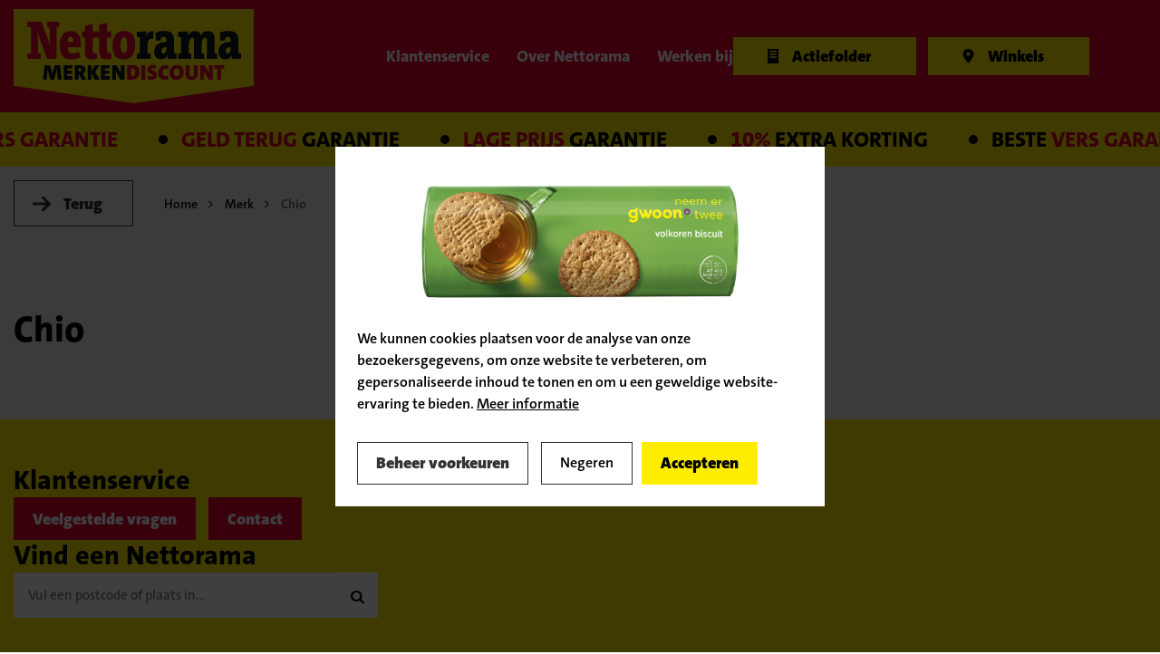

--- FILE ---
content_type: text/html; charset=UTF-8
request_url: https://www.nettorama.nl/merk/chio
body_size: 10060
content:
<!DOCTYPE html> <html lang="nl"> <head> <title>Chio | Nettorama verbruikersmarkten</title> <meta charset="utf-8"> <meta name="viewport" content="width=device-width, initial-scale=1, maximum-scale=1"> <link rel="canonical" href="https://www.nettorama.nl/merk/chio" /> <meta name="description" lang="nl" content=""> <meta name="keywords" lang="nl" content=""> <meta name="author" lang="nl" content="Nettorama verbruikersmarkten"> <meta name="robots" lang="nl" content="all"> <meta name="format-detection" content="telephone=no"> <meta property="og:title" content="Chio" /> <meta property="og:url" content="/merk/chio" /> <meta property="og:type" content="article"> <link href="/public/themes/www/_compiled/css/corporate-desktop-8b05e72813.css" rel="stylesheet" type="text/css" class="corporate-desktop" media="screen, handheld"><script type="text/javascript">
                if( (window.screen.height / window.screen.width == 1024 / 768) ||
                    (window.screen.height / window.screen.width == 1112 / 834) ||
                    (window.screen.height / window.screen.width == 1366 / 1024)
                ) {
                    document.cookie = "device=tablet";
                    location.reload();
                }
                </script> <link rel="shortcut icon" href="/public/themes/www/_compiled/favicons/favicon.ico" type="image/x-icon"><link rel="shortcut icon" href="/public/themes/www/_compiled/favicons/favicon-16x16.png" type="image/x-icon"><link rel="shortcut icon" href="/public/themes/www/_compiled/favicons/favicon-32x32.png" type="image/x-icon"><link rel="apple-touch-icon" href="/public/themes/www/_compiled/favicons/apple-touch-icon-114x114.png" type="image/png"><link rel="apple-touch-icon" href="/public/themes/www/_compiled/favicons/apple-touch-icon-120x120.png" type="image/png"><link rel="apple-touch-icon" href="/public/themes/www/_compiled/favicons/apple-touch-icon-144x144.png" type="image/png"><link rel="apple-touch-icon" href="/public/themes/www/_compiled/favicons/apple-touch-icon-152x152.png" type="image/png"><link rel="apple-touch-icon" href="/public/themes/www/_compiled/favicons/apple-touch-icon-167x167.png" type="image/png"><link rel="apple-touch-icon" href="/public/themes/www/_compiled/favicons/apple-touch-icon-180x180.png" type="image/png"><link rel="apple-touch-icon" href="/public/themes/www/_compiled/favicons/apple-touch-icon-57x57.png" type="image/png"><link rel="apple-touch-icon" href="/public/themes/www/_compiled/favicons/apple-touch-icon-60x60.png" type="image/png"><link rel="apple-touch-icon" href="/public/themes/www/_compiled/favicons/apple-touch-icon-72x72.png" type="image/png"><link rel="apple-touch-icon" href="/public/themes/www/_compiled/favicons/apple-touch-icon-76x76.png" type="image/png"><link rel="manifest" href="/public/themes/www/_compiled/favicons/manifest.json"> <!--[if lt IE 9]>
        <script src="https://cdnjs.cloudflare.com/ajax/libs/html5shiv/3.7.3/html5shiv.min.js"></script>
    <![endif]--> <script>
        var Site = {
            "id" : 1
        };

        function getTokenName() {
            return 'wingzz_token';
        }

        function getTokenValue() {
            return '9M-SfmvXjx1hZevvEpDEZy9xGkT_SfRszgqCngXw';
        }
    </script> <script>
        // Exports data for Facebook Pixel
        var studioibizz_information_facebook = {
            content_ids: [1],
            content_type: "Brand"
        };
    </script> <script>(function(w,d,s,l,i){w[l]=w[l]||[];w[l].push({'gtm.start':
new Date().getTime(),event:'gtm.js'});var f=d.getElementsByTagName(s)[0],
j=d.createElement(s),dl=l!='dataLayer'?'&l='+l:'';j.async=true;j.src=
'https://www.googletagmanager.com/gtm.js?id='+i+dl;f.parentNode.insertBefore(j,f);
})(window,document,'script','dataLayer','GTM-5Q7R3KK');</script> <meta name="google-site-verification" content="QWL6zJaxSlFwAJ1NV5oTKcbV08irx4DI8rmECmuBjvo" /> <meta name="google-site-verification" content="BdVR8XnlIswPz2h56GuCFDh1eOlNLWUqfx-nEIgdwd8" /> <style>
        .Snippet.Slogan {
            background:#ffed00;
        }
.accessibility-darkmode .Snippet.Slogan::before {
background:rgb(20, 19, 0);
}
.accessibility-darkmode .Vacancy.Overview.default::before {
display:none !important;
}
.accessibility-darkmode .Calculator .icon img {
filter:invert(1);
}
</style> <link rel="preload" href="/public/themes/www/_compiled/fonts/TheSansB-W9Black.woff2" as="font" type="font/woff2" crossorigin><link rel="preload" href="/public/themes/www/_compiled/fonts/TheSansC5-6_SemiBold.woff2" as="font" type="font/woff2" crossorigin><link rel="preload" href="/public/themes/www/_compiled/fonts/TheSansC5-8_ExtraBold.woff2" as="font" type="font/woff2" crossorigin><link rel="preload" href="/public/themes/www/_compiled/fonts/TheSerifCd-8_ExtraBold.woff2" as="font" type="font/woff2" crossorigin><link rel="preload" href="/public/themes/www/_compiled/fonts/fontawesome.minimal-webfont.woff2" as="font" type="font/woff2" crossorigin> <style>
        :root {
            --logo: url(/public/themes/www/_compiled/images/logo.png);
        }
    </style> </head> <body data-language="nl_NL" data-action="view"> <div class="ibizz-widget" data-uuid="eyJtb2R1bGUiOiJXaWRnZXRUb2VnYW5rZWxpamtoZWlkIiwic2l0ZV9pZCI6MywiaXRlbV9pZCI6MX0=" data-target="WidgetToegankelijkheid"></div> <script src="https://apps.ibizz.nl/loadWidget.js" fetchpriority="high" data-entry="aHR0cHM6Ly90b2VnYW5rZWxpamtoZWlkLndpZGdldHMuaWJpenoubmw="></script> <script type="text/javascript">
		if (JSON.parse(sessionStorage.getItem('animationsStatus'))) {
			document.documentElement.classList.add('accessibility-no-animations');
		}
    </script> <div id="topcontainer"> <div id="svg-sprite" style="opacity:0;position:absolute;z-index:-99999;"> <svg xmlns="http://www.w3.org/2000/svg" xmlns:xlink="http://www.w3.org/1999/xlink"><defs><svg viewBox="0 0 30 24" id="Distributie-2" xmlns="http://www.w3.org/2000/svg"><defs><path id="aa" d="M0 0h21.67v19.723H0z"/><path id="ac" d="M0 23.571h30V0H0z"/></defs><g fill="none" fill-rule="evenodd"><path d="M4.288 21.731a1.306 1.306 0 01-1.304-1.315 1.31 1.31 0 011.305-1.315 1.31 1.31 0 011.264 1.64 1.31 1.31 0 01-1.265.99zm2.81-2.712a3.13 3.13 0 00-2.81-1.76 3.127 3.127 0 00-2.808 1.76 3.17 3.17 0 00-.306 1.717c.159 1.592 1.492 2.835 3.115 2.835a3.14 3.14 0 003.13-3.155c0-.501-.116-.976-.322-1.397zM19.595 21.732a1.307 1.307 0 01-1.305-1.316 1.31 1.31 0 011.305-1.315 1.315 1.315 0 011.26 1.66c-.151.56-.658.97-1.26.97zm2.977-2.295a3.155 3.155 0 00-.902-1.385 3.109 3.109 0 00-3.38-.507 3.156 3.156 0 00-1.807 3.21 3.14 3.14 0 003.112 2.816 3.141 3.141 0 003.132-3.155c0-.342-.055-.67-.155-.979zM29.657 18.405h-6.756a3.866 3.866 0 01.495 1.323h6.261a.299.299 0 00.297-.3v-.724a.3.3 0 00-.297-.299z" fill="#000"/><g><mask id="ab" fill="#fff"><use xlink:href="#aa"/></mask><path d="M15.101 14.361h-3.86l-2.873-1.894H7.144l-1.177-5.16a.609.609 0 00-.592-.476h-.933V4.507c0-.53.425-.958.95-.958h7.881c.359 0 .687.202.848.525l3.168 6.295-.948 1.11-.938-1.108.565-.57a.367.367 0 000-.515.359.359 0 00-.51 0L13.757 11a.366.366 0 00.255.622.356.356 0 00.255-.107l.622-.627.974 1.149-.541.634a.929.929 0 00-.222.601v1.09zm1.03 4.332a3.897 3.897 0 011.854-1.818 3.805 3.805 0 012.134-.317 3.804 3.804 0 011.551.574V1.234a.456.456 0 00-.454-.457h-.742a.456.456 0 00-.454.457v10.148l-4.946-9.83h1.458c.425 0 .77-.346.77-.776a.773.773 0 00-.77-.776H2.01a.773.773 0 00-.77.776c0 .43.344.777.77.777h.452v10.915h-.13A2.34 2.34 0 000 14.818v3.463c0 .464.217.876.554 1.14.066-.249.154-.493.27-.728a3.837 3.837 0 013.463-2.17 3.84 3.84 0 013.465 2.17c.16.326.271.668.335 1.02l7.707.01c.063-.356.175-.7.337-1.03z" fill="#000" mask="url(#ab)"/></g><mask id="ad" fill="#fff"><use xlink:href="#ac"/></mask><path fill="#000" mask="url(#ad)" d="M22.855 17.064H30V9.86h-7.145zM22.855 8.552h5.56V2.947h-5.56z"/></g></svg><svg viewBox="0 0 24 29" id="Kantoor-2" xmlns="http://www.w3.org/2000/svg"><defs><path id="ba" d="M0 0h2.816v2.816H0z"/><path id="bc" d="M0 0h2.816v2.816H0z"/><path id="be" d="M0 0h2.816v2.816H0z"/><path id="bg" d="M0 0h3.479v7.987H0z"/></defs><g fill="none" fill-rule="evenodd"><path d="M10.647 20.684v1.889H6.508c-.598 0-1.082.483-1.082 1.082v1.141h13.15v-1.141c0-.599-.486-1.082-1.084-1.082h-4.138v-1.889h-2.707z" fill="#000"/><g transform="translate(4.992 25.59)"><mask id="bb" fill="#fff"><use xlink:href="#ba"/></mask><path d="M2.816 1.408a1.408 1.408 0 11-2.817 0 1.408 1.408 0 012.817 0" fill="#000" mask="url(#bb)"/></g><g transform="translate(16.192 25.59)"><mask id="bd" fill="#fff"><use xlink:href="#bc"/></mask><path d="M2.816 1.408a1.408 1.408 0 11-2.817 0 1.408 1.408 0 012.817 0" fill="#000" mask="url(#bd)"/></g><g transform="translate(10.593 25.59)"><mask id="bf" fill="#fff"><use xlink:href="#be"/></mask><path d="M2.816 1.408a1.408 1.408 0 11-2.817 0 1.408 1.408 0 012.817 0" fill="#000" mask="url(#bf)"/></g><path d="M18.045 14.973h-4.692v-1.885h3.068a2.03 2.03 0 002.045-2.163l-.48-8.764C17.918.972 16.89 0 15.698 0H8.3C7.109 0 6.081.972 6.015 2.162l-.482 8.765A2.031 2.031 0 007.58 13.09h3.068v1.884H5.953c-.996 0-1.804.807-1.804 1.804v1.278c0 .995.808 1.802 1.804 1.802h12.092c.996 0 1.804-.807 1.804-1.802v-1.279c0-.996-.808-1.804-1.804-1.804z" fill="#000"/><g transform="translate(0 10.118)"><mask id="bh" fill="#fff"><use xlink:href="#bg"/></mask><path d="M2.437 4.586V2.428h.27c.4 0 .723-.324.723-.722V.722c0-.4-.323-.722-.723-.722H.722C.322 0 0 .323 0 .722v.984c0 .4.323.723.722.723h.27v2.157c0 2.256 1.37 3.222 2.481 3.4V6.605c0-.032.005-.067.006-.1-.42-.143-1.042-.583-1.042-1.918z" fill="#000" mask="url(#bh)"/></g><path d="M23.277 10.118h-1.985a.72.72 0 00-.721.722v.984c0 .4.322.722.721.722h.272v2.158c0 1.336-.623 1.774-1.043 1.918.002.033.005.068.005.1v1.383c1.112-.18 2.482-1.145 2.482-3.4v-2.157h.27a.722.722 0 00.722-.724v-.984c0-.399-.324-.722-.723-.722z" fill="#000"/></g></svg><svg viewBox="0 0 24 23" id="Supermarkt" xmlns="http://www.w3.org/2000/svg"><path d="M5.214 0L0 3.28v1.64h.828v15.577H0v2.46h24v-2.46h-.828V4.919H24V3.28L19.034 0H5.214zm13.82 8.199h2.483v-3.28h-2.483V8.2zm-4.138 0h2.483v-3.28h-2.483V8.2zm-4.137 0h2.482v-3.28H10.76V8.2zm-4.138 0h2.482v-3.28H6.621V8.2zm-4.138 0h2.482v-3.28H2.483V8.2zm8.276 10.658h10.758V9.84H10.76v9.018zm-8.276 0h6.62V9.84h-6.62v9.018z" fill="#000" fill-rule="evenodd"/></svg><svg viewBox="0 0 19 19" id="check" xmlns="http://www.w3.org/2000/svg"><path data-name="Fill 1" d="M9.5 19A9.5 9.5 0 1119 9.5 9.511 9.511 0 019.5 19zM5.567 8.77L4.316 9.987 8 13.676l6.58-6.542.1-.1-1.247-1.257L8 11.206 5.567 8.77z" fill="#e4002d"/></svg><svg viewBox="0 0 17.43 17.46" id="check_simple" xmlns="http://www.w3.org/2000/svg"><path fill="#ffed00" d="M5.92 17.46L0 12.96l2.09-2.75 3.15 2.4L14.66 0l2.77 2.07L5.92 17.46z"/></svg><svg data-name="Group 3" viewBox="0 0 26 26" id="clock" xmlns="http://www.w3.org/2000/svg"><defs><clipPath id="fa"><path data-name="Clip 2" d="M0 0h26v26H0z" fill="none"/></clipPath></defs><path data-name="Clip 2" d="M0 0h26v26H0z" fill="none"/><g data-name="Group 3" clip-path="url(#fa)"><path data-name="Fill 1" d="M13 26A13 13 0 013.808 3.808a13 13 0 0118.385 18.385A12.914 12.914 0 0113 26zm-.667-19.392v6.657l-5.263 3.21 1.044 1.713 6.224-3.8v-7.78z"/></g></svg><svg viewBox="0 0 56.22 46" id="coin" xmlns="http://www.w3.org/2000/svg"><path data-name="Fill 1" d="M23.018 46A23.008 23.008 0 016.741 6.721a23.007 23.007 0 0132.536 32.538A22.81 22.81 0 0123.018 46zm0-38.993A15.982 15.982 0 1038.991 22.98 15.99 15.99 0 0023.019 7.007zm19.716 36.932A25.529 25.529 0 0042.4 1.8a22.645 22.645 0 019.962 8.8 23.182 23.182 0 013.857 12.38 22.984 22.984 0 01-13.485 20.959zm-5.09 0A25.572 25.572 0 0037.775 2.1a23.023 23.023 0 01-.131 41.841zm-14.625-7.522a13.4 13.4 0 119.481-3.934 13.319 13.319 0 01-9.481 3.934zm-7.666-13.1v2.555h1.656a6.6 6.6 0 002.975 4.034 5.671 5.671 0 002.863.735 10.6 10.6 0 006.021-2.292l-1.5-2.076a8.063 8.063 0 01-4.448 1.847 3.284 3.284 0 01-1.658-.428 3.863 3.863 0 01-1.517-1.817h5.829v-2.556h-6.389v-.059c0-.143.013-.287.026-.427 0-.052.009-.1.013-.152h6.349v-2.555H19.9a4.368 4.368 0 011.4-1.7 3.313 3.313 0 011.9-.587 7.369 7.369 0 014.145 1.726l1.5-2.056a9.457 9.457 0 00-5.642-2.2 5.976 5.976 0 00-3.341 1 7.189 7.189 0 00-2.734 3.812h-1.775v2.559h1.3c-.01.192-.02.4-.02.6v.039z"/></svg><svg viewBox="0 0 15 15" id="error" xmlns="http://www.w3.org/2000/svg"><circle cx="7.5" cy="7.5" r="7.5"/><path fill="#fff" d="M10.1 5.8l-.9-.9-1.7 1.7-1.7-1.7-.9.9 1.7 1.7-1.7 1.7.9.9 1.7-1.7 1.7 1.7.9-.9-1.7-1.7z"/></svg><svg viewBox="0 0 11.43 15.56" id="flyer" xmlns="http://www.w3.org/2000/svg"><path d="M11.43 0v15.56H0V0h11.43zM9.5 8H2v1.5h7.5V8zm0-3H2v1.5h7.5V5zm0-3H2v1.5h7.5V2z" fill-rule="evenodd"/></svg><svg viewBox="0 0 14 20" id="map" xmlns="http://www.w3.org/2000/svg"><path d="M7 0a7 7 0 00-7 7c0 5.25 7 13 7 13s7-7.75 7-13a7 7 0 00-7-7zm0 9.5A2.5 2.5 0 119.5 7 2.5 2.5 0 017 9.5z"/></svg><svg viewBox="0 0 31 33" id="nettorama-pointer" xmlns="http://www.w3.org/2000/svg"><g fill="none" fill-rule="evenodd"><path fill="#FFEA00" d="M0 0v30.78L15.044 33l15.044-2.22V0z"/><path d="M21.755 25.139V9.663c.414-.082.828-.163 1.215-.298V6.844h-5.988v2.52c.414.136.8.244 1.241.299 0 4.607.138 6.911.387 9.73h-.083c-.304-1.464-.773-3.036-1.462-4.879l-2.898-7.67H7.103V9.31c.524.136 1.159.271 1.766.326V22.32c-.607.054-1.242.217-1.766.353v2.466h6.678v-2.52a9.78 9.78 0 00-1.38-.299c0-5.366-.11-8.51-.386-11.14h.083c.303 1.464.772 3.036 1.462 4.88l3.394 9.079h4.801z" fill="#E3042E"/></g></svg><svg viewBox="0 0 14 14" id="phone" xmlns="http://www.w3.org/2000/svg"><path d="M11 7.1c0 .5-.8.6-.8 0C10.1 5.1 9 4 7 3.7c-.6 0-.5-.8 0-.8 2.5.3 3.9 1.8 4 4.2m-2.1 0c0 .6-.8.6-.8 0 0-.8-.4-1.2-1.2-1.3-.6 0-.5-.8 0-.8 1.3.2 1.9.9 2 2.1m4.2.2c0 .5-.9.5-.8 0 0-3-2.2-5.4-5.2-5.5-.5 0-.5-.9 0-.8 3.5 0 6 2.8 6 6.3m-9.3-.6c-.5-.9.4-1.5.8-1.8.6-.5.8-1.4 0-2.6C3.7 1 3 .6 1.7 2c-3.4 4.7 4.9 13.5 9.8 10.5 1.5-1.2 1.1-1.9-.1-2.9-1.1-.9-2-.7-2.5-.2-.4.3-1 1.2-1.8.7-1.3-.7-2.6-2.2-3.3-3.4"/></svg><svg data-name="Group 3" viewBox="0 0 26 26" id="popup--clock" xmlns="http://www.w3.org/2000/svg"><defs><clipPath id="ma"><path data-name="Clip 2" d="M0 0h26v26H0z" fill="none"/></clipPath></defs><path data-name="Clip 2" d="M0 0h26v26H0z" fill="none"/><g data-name="Group 3" clip-path="url(#ma)"><path data-name="Fill 1" d="M13 26A13 13 0 013.808 3.808a13 13 0 0118.385 18.385A12.914 12.914 0 0113 26zm-.667-19.392v6.657l-5.263 3.21 1.044 1.713 6.224-3.8v-7.78z"/></g></svg><svg viewBox="0 0 40 40" id="popup--warning" xmlns="http://www.w3.org/2000/svg"><path d="M3.7 34.2L20 7.1l16.3 27.1H3.7z" fill="#ffed00"/><path d="M1.3 36.8c-.5 0-.9-.3-1.1-.6-.2-.4-.2-.8 0-1.2L18.7 4c.3-.5.8-.8 1.3-.8s1 .3 1.3.8l18.6 30.9c.2.4.2.9-.1 1.2-.2.4-.6.6-1 .6l-37.5.1zM20 7.1L3.7 34.2h32.5L20 7.1z" fill="#090204"/><path d="M21.7 30.5c0 .9-.8 1.7-1.8 1.7-.9 0-1.7-.7-1.8-1.7 0-.9.8-1.7 1.8-1.7s1.8.7 1.8 1.7M20 13.4c-1.2 0-2.1.9-2.2 2.1v.3l1.3 10.9c.1.4.5.7.9.7.5 0 .9-.3.9-.8l1.2-10.8c.2-1.2-.7-2.3-1.9-2.5-.1.1-.1.1-.2.1" fill="#090204"/></svg><svg data-name="Layer 1" viewBox="0 0 35.03 31" id="quote-black" xmlns="http://www.w3.org/2000/svg"><path d="M0 0h15v17L8 31H.13l7-15.51v-1.57l-7.14.05zM20.05 0h15v17l-7 14h-7.87l7-15.51v-1.57l-7.13.05z"/></svg><svg id="quote-white" data-name="Layer 1" viewBox="0 0 70 42" xmlns="http://www.w3.org/2000/svg"><defs><style>.cls-1{fill:#fff}</style></defs><path id="pFill_1" data-name="Fill 1" class="cls-1" d="M52.8 42H35.1l8-42H70zm-35.1 0H0L8 0h26.9z"/></svg><svg viewBox="0 0 15 15" id="success" xmlns="http://www.w3.org/2000/svg"><circle cx="7.5" cy="7.5" r="7.5"/><path fill="#fff" d="M6 7.1l-1 .8 2.1 2.3 3.5-4.4L9.5 5 7 8.2z"/></svg><svg viewBox="0 0 5.5 11" id="triangle" xmlns="http://www.w3.org/2000/svg"><path d="M5.5 11L0 5.5 5.5 0v11z"/></svg><svg viewBox="0 0 20.5 19.25" id="upload" xmlns="http://www.w3.org/2000/svg"><g data-name="Group 7" fill="none" stroke="#000" stroke-miterlimit="10" stroke-width="2.5"><path data-name="Stroke 1" d="M10.25 14V0"/><path data-name="Stroke 3" d="M19.25 14a4 4 0 01-4 4h-10a4 4 0 01-4-4"/><path data-name="Stroke 5" d="M15.249 9l-5 5-5-5"/></g></svg></defs></svg> </div> <header id="Header" class="Element Header  " data-border="false" data-rounded="false" > <div id="headerMiddle"> <div class="container"> <div class="left"> <a class="Component logo-black-detail Brand" href="/"><img src="/public/themes/www/_compiled/images/logo.svg" alt=""></a> </div> <div class="right"> <ul class="Element Mainnav navbar"> <li class=""> <a href="/klantenservice" target="_self"><span class="title">Klantenservice</span></a> </li> <li class=""> <a href="/alles-over-nettorama" target="_self"><span class="title">Over Nettorama</span></a> </li> <li class=""> <a href="/werken-bij-nettorama" target="_self"><span class="title">Werken bij</span></a> </li> </ul> <nav> <a href="/actiefolder" class="more bgyellow"> <span class="icon"><svg width='' height=''> <use xlink:href='#flyer'></use> </svg></span> <span class="title">Actiefolder</span></a> <a href="/locaties" class="more bgyellow"> <span class="icon"><svg width='' height=''> <use xlink:href='#map'></use> </svg></span> <span class="title">Winkels</span></a> </nav> </div> </div> </div> <div id="headerBottom"> <div class="container"> <div class="middle"> <section class="Block Usp Overview header " data-virtual_id='virtual_Usp_' data-block_type='overview' data-module_access='usp' data-block_filters='[]' data-module_title='Voordeel' data-module_object='Usp' data-kind='header' data-total='4' data-limit='25' data-entity_object='Brand' data-entity_id='1' > <div class="wrap wrap--logobar" id="containerElem"> <ul class="list" id="list"> <div class="list__item"> <article class="Block Usp Item colored bgtransp header   linkdiv" data-img-width="0" data-img-height="0" data-kind="header" data-module_object="Usp" > <div class="inner"> <div class="Heading"> <h3 class="h3">Beste <span>vers garantie<span></h3> </div> </div> </article> </div> <div class="list__item"> <article class="Block Usp Item colored bgtransp header   linkdiv" data-img-width="0" data-img-height="0" data-kind="header" data-module_object="Usp" > <div class="inner"> <div class="Heading"> <h3 class="h3"><span>Geld terug</span> garantie</h3> </div> </div> </article> </div> <div class="list__item"> <article class="Block Usp Item colored bgtransp header   linkdiv" data-img-width="0" data-img-height="0" data-kind="header" data-module_object="Usp" > <div class="inner"> <div class="Heading"> <h3 class="h3"><span>Lage prijs</span> garantie</h3> </div> </div> </article> </div> <div class="list__item"> <article class="Block Usp Item colored bgtransp header   linkdiv" data-img-width="0" data-img-height="0" data-kind="header" data-module_object="Usp" > <div class="inner"> <div class="Heading"> <h3 class="h3"><span>10%</span> Extra korting</h3> </div> </div> </article> </div> <div class="list__item"> <article class="Block Usp Item colored bgtransp header   linkdiv" data-img-width="0" data-img-height="0" data-kind="header" data-module_object="Usp" > <div class="inner"> <div class="Heading"> <h3 class="h3">Beste <span>vers garantie<span></h3> </div> </div> </article> </div> <div class="list__item"> <article class="Block Usp Item colored bgtransp header   linkdiv" data-img-width="0" data-img-height="0" data-kind="header" data-module_object="Usp" > <div class="inner"> <div class="Heading"> <h3 class="h3"><span>Geld terug</span> garantie</h3> </div> </div> </article> </div> <div class="list__item"> <article class="Block Usp Item colored bgtransp header   linkdiv" data-img-width="0" data-img-height="0" data-kind="header" data-module_object="Usp" > <div class="inner"> <div class="Heading"> <h3 class="h3"><span>Lage prijs</span> garantie</h3> </div> </div> </article> </div> <div class="list__item"> <article class="Block Usp Item colored bgtransp header   linkdiv" data-img-width="0" data-img-height="0" data-kind="header" data-module_object="Usp" > <div class="inner"> <div class="Heading"> <h3 class="h3"><span>10%</span> Extra korting</h3> </div> </div> </article> </div> <div class="list__item"> <article class="Block Usp Item colored bgtransp header   linkdiv" data-img-width="0" data-img-height="0" data-kind="header" data-module_object="Usp" > <div class="inner"> <div class="Heading"> <h3 class="h3">Beste <span>vers garantie<span></h3> </div> </div> </article> </div> <div class="list__item"> <article class="Block Usp Item colored bgtransp header   linkdiv" data-img-width="0" data-img-height="0" data-kind="header" data-module_object="Usp" > <div class="inner"> <div class="Heading"> <h3 class="h3"><span>Geld terug</span> garantie</h3> </div> </div> </article> </div> <div class="list__item"> <article class="Block Usp Item colored bgtransp header   linkdiv" data-img-width="0" data-img-height="0" data-kind="header" data-module_object="Usp" > <div class="inner"> <div class="Heading"> <h3 class="h3"><span>Lage prijs</span> garantie</h3> </div> </div> </article> </div> <div class="list__item"> <article class="Block Usp Item colored bgtransp header   linkdiv" data-img-width="0" data-img-height="0" data-kind="header" data-module_object="Usp" > <div class="inner"> <div class="Heading"> <h3 class="h3"><span>10%</span> Extra korting</h3> </div> </div> </article> </div> <div class="list__item"> <article class="Block Usp Item colored bgtransp header   linkdiv" data-img-width="0" data-img-height="0" data-kind="header" data-module_object="Usp" > <div class="inner"> <div class="Heading"> <h3 class="h3">Beste <span>vers garantie<span></h3> </div> </div> </article> </div> <div class="list__item"> <article class="Block Usp Item colored bgtransp header   linkdiv" data-img-width="0" data-img-height="0" data-kind="header" data-module_object="Usp" > <div class="inner"> <div class="Heading"> <h3 class="h3"><span>Geld terug</span> garantie</h3> </div> </div> </article> </div> <div class="list__item"> <article class="Block Usp Item colored bgtransp header   linkdiv" data-img-width="0" data-img-height="0" data-kind="header" data-module_object="Usp" > <div class="inner"> <div class="Heading"> <h3 class="h3"><span>Lage prijs</span> garantie</h3> </div> </div> </article> </div> <div class="list__item"> <article class="Block Usp Item colored bgtransp header   linkdiv" data-img-width="0" data-img-height="0" data-kind="header" data-module_object="Usp" > <div class="inner"> <div class="Heading"> <h3 class="h3"><span>10%</span> Extra korting</h3> </div> </div> </article> </div> </ul> </div> </section> </div> </div> </div> </header> <div class="backlayer"></div> <div class="frontlayer"></div> <div class="scene"> <div class=" Brand view default " data-id="1" > <div class="container maincontainer"> <main class="row mainrow hascontent"> <div class="col-sm-12 crumbcolumn"> <div class="Element Breadcrumbs"> <div class="container"> <ul class="block-grid" vocab="http://schema.org/" typeof="BreadcrumbList"> <li class="intro">U bevindt zich hier:</li> <li property="itemListElement" typeof="ListItem"> <a href="//www.nettorama.nl" property="item" typeof="WebPage"> <span property="name">Home</span> </a> <meta property="position" content="1"> </li> <li property="itemListElement" typeof="ListItem"> <a href="//www.nettorama.nl/merk" property="item" typeof="WebPage"> <span property="name">Merk</span> </a> <meta property="position" content="2"> </li> <li class="last" property="itemListElement" typeof="ListItem"> <a href="//www.nettorama.nl/merk/chio" property="item" typeof="WebPage"> <span property="name">Chio</span> </a> <meta property="position" content="3"> </li> </ul> <nav> <a class="more outline backto" href="/merk" onclick="return goBack();"> <span class="icon"><?xml version="1.0" encoding="utf-8"?> <svg version="1.1" id="Laag_1" xmlns="http://www.w3.org/2000/svg" xmlns:xlink="http://www.w3.org/1999/xlink" x="0px" y="0px" viewBox="0 0 100 100" style="enable-background:new 0 0 100 100;" xml:space="preserve"> <g> <path d="M98.3,46L62.2,9.9c-1-1-2.4-1.6-3.9-1.6s-2.8,0.6-3.9,1.6l-3.3,3.3c-1,1-1.6,2.4-1.6,3.9s0.6,2.9,1.6,3.9l21,21.1H5.3
		c-3,0-5.4,2.4-5.4,5.4v4.6c0,3,2.4,5.6,5.4,5.6h67.2L51.2,79c-1,1-1.6,2.4-1.6,3.8c0,1.5,0.6,2.8,1.6,3.8l3.3,3.3
		c1,1,2.4,1.6,3.9,1.6s2.8-0.6,3.9-1.6l36.1-36.1c1-1,1.6-2.4,1.6-3.9C99.9,48.5,99.3,47.1,98.3,46z"/> <path d="M58.3,91.6c-1.5,0-2.9-0.6-3.9-1.6l-3.3-3.3c-1.1-1-1.6-2.4-1.6-3.9c0-1.5,0.6-2.8,1.6-3.9l21.1-21.1H5.3
		c-3,0-5.5-2.6-5.5-5.7v-4.6c0-3.1,2.4-5.5,5.5-5.5H72L51.1,21.1c-1-1-1.6-2.5-1.6-4c0-1.5,0.6-2.9,1.6-3.9l3.3-3.3
		c1-1.1,2.4-1.6,3.9-1.6c1.5,0,2.9,0.6,3.9,1.6L98.4,46c1.1,1.1,1.6,2.5,1.6,3.9c0,1.5-0.6,2.9-1.6,4L62.2,90
		C61.2,91,59.8,91.6,58.3,91.6z M5.3,42.2c-3,0-5.3,2.3-5.3,5.3v4.6c0,3,2.4,5.5,5.3,5.5h67.4L51.2,79c-1,1-1.6,2.3-1.6,3.8
		c0,1.4,0.6,2.8,1.6,3.8l3.3,3.3c1,1,2.3,1.6,3.8,1.6c1.4,0,2.8-0.6,3.8-1.6l36.1-36.1c1-1,1.6-2.4,1.6-3.8c0-1.4-0.5-2.8-1.6-3.8
		L62.1,10c-1-1-2.4-1.6-3.8-1.6c-1.4,0-2.8,0.6-3.8,1.6l-3.3,3.3c-1,1-1.6,2.4-1.6,3.8c0,1.4,0.6,2.8,1.6,3.9l21.2,21.3H5.3z"/> </g> </svg> </span> <span class="title">Terug</span> </a> </nav> </div> </div> </div> <div class="col-sm-12 spacercolumn"></div> <div class="col-sm-12 maincolumn"> <div class="inner"> <div class="Heading" data-childs="1"> <h1 class="h1">Chio</h1> </div> </div> </div> <div class="col-sm-12 spacercolumn"></div> </main> </div> <footer id="Footer" class="Element Footer" data-textalign="left"> <div id="footerTop" style="--direction:row;"> <div class="container"> <div class="left col-sm-4"> <div class="servicedesk"> <div class="title"> <h3>Klantenservice</h3> </div> <nav> <a href="/veelgestelde-vragen" target="_self" class="more">
                    Veelgestelde vragen
                </a> <a href="/contact" target="_self" class="more">
                    Contact
                </a> </nav> </div> </div> <div class="middle col-sm-4"> <div class="servicedesk"> <div class="inner"> <div class="Component Social"><ul class="socials"></ul></div> </div> </div> </div> <div class="right col-sm-4"> <div class="search"> <div class="title"> <h3>Vind een Nettorama</h3> </div> </div> <form class="Element Search searchtop" action="/locaties"> <div class="input-group"> <input class="form-control" type="text" placeholder="Vul een postcode of plaats in..." name="place_input""> <div class="searchresult hidden"></div> <span class="input-group-append input-group-btn"> <button type="submit" class="btn"><span class="icon"></span></button> </span> </div> </form> </div> </div> </div> <div id="footerMiddle" style="--direction:row;"> <div class="container"> <div class="left col-sm-8"> <ul class="block-grid three-up LinkGroups"> <li class=""> <h5 class="h5">Snel naar</h5> <ul class="block-grid one-up LinkGroup"> <li><a href="/actiefolder" target="_self">Folder</a></li> <li><a href="/contact" target="_self">Contact</a></li> <li><a href="/locaties" target="_self">Winkels</a></li> <li><a href="/werken-bij-nettorama" target="_self">Werken bij</a></li> </ul> </li> <li class=""> <h5 class="h5">Algemene informatie</h5> <ul class="block-grid one-up LinkGroup"> <li><a href="/algemene-voorwaarden" target="_self">Algemene voorwaarden</a></li> <li><a href="/cookies" target="_self">Cookiestatement</a></li> <li><a href="/disclaimer" target="_self">Disclaimer</a></li> <li><a href="/privacy-statement" target="_self">Privacy Statement</a></li> <li><a href="/leveranciersvoorwaarden" target="_self">Leveranciersvoorwaarden</a></li> </ul> </li> <li class=""> <h5 class="h5">Meer Nettorama</h5> <ul class="block-grid one-up LinkGroup"> <li><a href="/veelgestelde-vragen" target="_self">Veelgestelde vragen</a></li> <li><a href="/alles-over-nettorama" target="_self">Over Nettorama</a></li> <li><a href="/persbericht" target="_self">Nieuws</a></li> </ul> </li> </ul> </div> <div class="right col-sm-4"> <article class="Block Subscription Detail  default  " data-img-width="0" data-img-height="0" data-kind="default" data-module_object="Subscription" > <div class="inner"> <div class="Heading"> <div class="left"> <h3 class="h3">Meld je aan voor onze voordeelmail  en blijf als eerste op de hoogte van de beste acties!</h3> <h4 class="h4"> </h4> </div> <div class="right"> <div class="shields"> <a href="/alles-over-nettorama"> <img src="/public/themes/www/_compiled/images/Red_shield_Low_price.svg" alt=""> </a> </div> </div> </div> <form class="cs_form" name="frm" method="get" action="/nieuwsbrief"> <input type="hidden" name="method" value="database"> <input type="hidden" name="no_spam" value="N"> <input type="hidden" name="ajax_form" value="N"> <input type="hidden" name="return_url" value="https://www.nettorama.nl/merk/chio"> <div class="element required EmailField"> <div class="input-group"> <input type="email" class="form-control" id="email" name="field_13" value="" placeholder="E-mailadres"> <div class="input-group-append input-group-btn"> <button type="submit" class="more"> <span class="title">Aanmelden</span> </button> </div> </div> </div> <input type="hidden" name="wingzz_token" value="9M-SfmvXjx1hZevvEpDEZy9xGkT_SfRszgqCngXw" autocomplete="off"> </form> </div> </article> </div> </div> </div> <div id="footerBottom" style="--direction:row;"> <div class="container"> <div class="left col-sm-7"> <a class="Component Brand" href="/"> <img src="/public/themes/www/_compiled/images/logo.svg" alt=""> </a> <a class="slogan"> <h3 class="h3">
             Wij blijven
             <span>goedkoop!</span> </h3> </a> </div> <div class="right col-sm-4"> <div class="shields"> <a href="/alles-over-nettorama"> <img src="/public/themes/www/_compiled/images/black_shield_discount.svg" alt=""> </a> <a href="/alles-over-nettorama"> <img src="/public/themes/www/_compiled/images/yellow_shield_low-price.png" alt=""> </a> <a href="/alles-over-nettorama"> <img src="/public/themes/www/_compiled/images/green_shield_best-fresh.svg" alt=""> </a> <a href="/alles-over-nettorama"> <img src="/public/themes/www/_compiled/images/yellow_shield_money-back.svg" alt=""> </a> </div> </div> </div> </div> </footer> </div> </div> </div> <script src="/public/langs/nl_NL.js"></script> <div class="popupComponent" data-entity_module_object="Brand" data-entity_item_id="1"></div> <script>
        var transition_style = '<style>.hasGap:not(.block-grid) > * { margin-right:var(--gap); } .block-grid.hasGap > * { margin-right:var(--gap); margin-bottom:var(--gap); }  a, input[type="submit"], button, a::before, a::after, input[type="submit"]::before, input[type="submit"]::after, button::before, button::after { -moz-transition:all .3s ease-in-out; -o-transition:all .3s ease-in-out; -webkit-transition:all .3s ease-in-out; transition:all .3s ease-in-out; }</style>';
        
		function checkFlexGap(){var e=document.createElement("div");e.style.display="flex",e.style.flexDirection="column",e.style.rowGap="1px",e.appendChild(document.createElement("div")),e.appendChild(document.createElement("div")),document.body.appendChild(e);var t=1===e.scrollHeight;return e.parentNode.removeChild(e),t}
		if (/MSIE \d|Trident.*rv:/.test(navigator.userAgent)) {
            // css polyfills sets transition_style when finished. otherwise it will animate the buttons.
            document.write('<script src="/public/polyfills/css-polyfills.min.js"><\/script>');
            document.write('<script src="https://cdnjs.cloudflare.com/ajax/libs/bluebird/3.3.4/bluebird.min.js"><\/script>');
            document.write('<script src="/public/polyfills/ofi.min.js"><\/script>');
            document.write('<script src="https://unpkg.com/es7-object-polyfill"><\/script>');
            document.write('<script src="https://polyfill.io/v3/polyfill.min.js"><\/script>');
            document.write('<script src="https://unpkg.com/weakmap-polyfill/weakmap-polyfill.min.js"><\/script><script src="https://unpkg.com/formdata-polyfill"><\/script>');
            document.write('<style>*{animation:none!important;}<\/style>')
            // Function to make IE9+ support forEach:
            if (typeof NodeList.prototype.forEach !== 'function')  {
                NodeList.prototype.forEach = Array.prototype.forEach;
            }
        } else {
            document.body.insertAdjacentHTML("beforeend", transition_style);
			if (!checkFlexGap()) {
				document.write('<script src="/public/polyfills/flex-gap.min.js"><\/script>');
			}
        }
        // Check if webp isn't supported
        var elem = document.createElement('canvas');
        if (!(!!(elem.getContext && elem.getContext('2d')) && elem.toDataURL('image/webp').indexOf('data:image/webp') == 0)) {
            document.write('<script src="/public/polyfills/webp.js"><\/script>');
        }
        
    </script> <script src="/public/themes/www/_compiled/js/customer-ea8f49a15a.js" class="customer"   ></script> <script type="text/javascript" src="/public/themes/www/wingzzapi.js"></script> <script type="text/javascript">
            api.wingzz.nl.publicKey = "7b959917dbfcda09aebde67f470c04a4ec2e1598";
        </script> <script>
    	studioibizz.cookie.settings = {
		type : 'opt-change',
	};
    	studioibizz.cookie.content =  {
		header: 'Deze website gebruikt cookies',
		message: 'We kunnen cookies plaatsen voor de analyse van onze bezoekersgegevens, om onze website te verbeteren, om gepersonaliseerde inhoud te tonen en om u een geweldige website-ervaring te bieden.',
		allow: 'Accepteren',
		change: 'Beheer voorkeuren',
		deny: 'Negeren',
		link: "Meer informatie",
		href: "/cookies",
		change_href: "/cookies"
	};
	var originalInitSettings = studioibizz.cookie._initSettings;
	studioibizz.cookie._initSettings = function() {
		originalInitSettings();
		studioibizz.cookie.settings.compliance["opt-out"] = "<nav>{{change}}{{allow}}</nav>";
		studioibizz.cookie.settings.compliance["opt-change"] = "<nav>{{change}}{{deny}}{{allow}}</nav>";
	};
</script> <section class="Popup Vacancy ConfirmLocation colored bgwhite"> <div class="bg"></div> <div class="inner"> <div class="Heading"> <h3 class="h3">Bevestig <br>je locatie</h3> </div> <div class="Intro">
            De vacature bevind zich op de volgende locatie
        </div> <span class="location"></span> <nav> <button type="button" class="more confirm bgyellow"> <span class="title">Ga door naar de vacature</span> </button> <button type="button" class="more overview outline"> <span class="title">Terug naar vacatureoverzicht</span> </button> </nav> </div> </section> <script type="application/ld+json">
        [
                    {
    "@context": "https://schema.org",
    "@graph": [
        {
            "@type": "WebSite",
            "url": "https://www.nettorama.nl",
            "name": "Nettorama verbruikersmarkten",
            "description": "",
            "potentialAction": [
                {
                    "@type": "SearchAction",
                    "target": "/zoeken?search={search_term_string}",
                    "query-input": "required name=search_term_string"
                }
            ],
            "publisher": {
                "@type": "Organization",
                "url": "https://www.nettorama.nl",
                "name": "Nettorama verbruikersmarkten",
                "logo": "https://www.nettorama.nl/public/themes/www/_compiled/images/logo.png"
            },
            "inLanguage": "nl_NL"
        },
        {
            "@context": "http://schema.org",
            "@type": "BreadcrumbList",
            "@id": "https://www.nettorama.nl#breadcrumb",
            "itemListElement": [
                {
                    "@type": "ListItem",
                    "position": 1,
                    "item": {
                        "@type": "WebPage",
                        "@id": "/",
                        "url": "/",
                        "name": "Home"
                    }
                },
                {
                    "@type": "ListItem",
                    "position": 2,
                    "item": {
                        "@type": "WebPage",
                        "@id": "//www.nettorama.nl/merk",
                        "url": "//www.nettorama.nl/merk",
                        "name": "Merk"
                    }
                },
                {
                    "@type": "ListItem",
                    "position": 3,
                    "item": {
                        "@type": "WebPage",
                        "@id": "//www.nettorama.nl/merk/chio",
                        "url": "//www.nettorama.nl/merk/chio",
                        "name": "Chio"
                    }
                }
            ]
        }
    ]
}                ]
    </script> </body> </html>

--- FILE ---
content_type: text/css
request_url: https://www.nettorama.nl/public/themes/www/_compiled/css/corporate-desktop-8b05e72813.css
body_size: 46689
content:
.Element.Banner .banner_image::before{position:absolute;top:0;left:0;width:100%;height:100%;background:linear-gradient(90deg, rgba(0, 0, 0, 0.4) 16%, rgba(0, 0, 0, 0) 100%);content:""}.Element.Banner{position:relative}.Element.Banner .Slogan{position:relative;margin-top:30px;margin-bottom:30px;color:#fff;text-shadow:0 0 15px rgba(0,0,0,.15)}.Element.Banner .Slogan>div{opacity:0;position:relative;font-size:2.5rem;font-family:TheSans;line-height:1.2;font-weight:900}.Element.Banner .Slogan>div.line1{font-size:1.125rem;font-family:TheSans;line-height:1.2;font-weight:bold}.Element.Banner .Slogan>nav{opacity:0;position:relative}.nofakepreload .Element.Banner .Slogan>div,.nofakepreload .Element.Banner .Slogan>.nav{opacity:1}.Element.Banner .tns-nav{flex-direction:column;right:20px;top:50%;-webkit-transform:translate(0, -50%);transform:translate(0, -50%);height:auto;bottom:auto;left:auto;width:auto}.Element.Banner .banner_image{overflow:hidden;position:absolute;left:0;top:0;right:0;bottom:0}.Element.Banner .banner_image img{height:100% !important;-o-object-fit:cover;object-fit:cover;font-family:"object-fit: cover;"}.Element.Banner .bottomcontainer{z-index:5;position:absolute;left:var(--banner_bottom_offset, 30px);bottom:var(--banner_bottom_offset, 30px);right:var(--banner_bottom_offset, 30px)}.Element.Banner.ontop .container{z-index:4;position:relative;display:flex;flex-direction:column;justify-content:center;align-items:flex-start}.Element.Banner.ontop .container.right{align-items:flex-end;--nav_flex-direction: flex-end}.Element.Banner.ontop .container.center{align-items:center;--nav_flex-direction: center}.Element.Banner:not(.ontop) .tns-item{display:flex;flex-direction:column-reverse}.Element.Banner:not(.ontop) .tns-item .Slogan{margin-bottom:0;text-shadow:none;color:#000}.Element.Banner:not(.ontop) .banner_image{position:relative}.Element.Banner.h.v .Slogan>*{-webkit-animation-duration:1s;animation-duration:1s;-webkit-animation-fill-mode:both;animation-fill-mode:both;-webkit-animation-name:fadeInDownCustom;animation-name:fadeInDownCustom;-webkit-animation-delay:.3s;animation-delay:.3s}.Element.Banner.h.v .Slogan>*:first-child+*{-webkit-animation-delay:.6s;animation-delay:.6s}.Element.Banner.h.v .Slogan>*:first-child+*+*{-webkit-animation-delay:.9s;animation-delay:.9s}.Element.Banner.h.v .Slogan>*:first-child+*+*+*{-webkit-animation-delay:1.2s;animation-delay:1.2s}.Element.Banner.h.v .Slogan>*:first-child+*+*+*+*{-webkit-animation-delay:1.5s;animation-delay:1.5s}header.Header.onTopOfBanner:not(.shadow){color:#fff}header.Header.onTopOfBanner:not(.shadow) .Mainnav>li>a{text-shadow:0 0 10px rgba(0,0,0,.35)}header.Header.onTopOfFancynav{z-index:1003 !important}header.Header.onTopOfFancynav+#headerFancyNav .outer{padding-top:var(--headerheight, 0px)}header.Header.onTopOfFancynav+#headerFancyNav .fancyTop .responsive-menu-button{display:none}header.Header.onTopOfTitlecolumn~.scene .maincontainer:first-child .mainrow>.crumbcolumn .Element.Breadcrumbs{position:absolute;color:#fff}header.Header.onTopOfTitlecolumn~.scene .maincontainer:first-child .mainrow>.spacercolumn~.titlecolumn{margin-top:calc((var(--headerheight, 0px) + 4.6875rem)*-1)}header.Header.onTopOfTitlecolumn~.scene .maincontainer:first-child .mainrow>.titlecolumn{margin-top:calc(var(--headerheight, 0px)*-1)}header.Header.onTopOfTitlecolumn~.scene .maincontainer:first-child .mainrow>.titlecolumn>.inner{padding-top:var(--headerheight, 0px)}header.Header.onTopOfBanner~.scene .Element.Banner .container.ontop{padding-top:var(--headerheight, 0px)}header.Header:not(.onTopOfBanner)~.scene .Element.Banner{margin-top:var(--headerheight, 0px)}.Component.Cart{display:flex;align-self:stretch;align-items:center}.Component.Cart span.total{display:flex;flex-direction:row;justify-content:center;align-items:center;background:#e4032e;color:#fff;font-weight:bold;font-size:10px;text-align:center;line-height:1}.Component.Cart .btn{display:flex;flex-direction:row;justify-content:center;align-items:center;background:none transparent;color:inherit;cursor:pointer;position:relative}.Component.Cart .btn span.total{min-width:1.5em;min-height:1.5em;padding:0px .5em;border-radius:1.5em;position:absolute;bottom:calc(100% - .8em);right:-1em}.Component.Cart .btn:hover{color:#e4032e}.hamburger{padding:15px 10px;display:inline-block;cursor:pointer;transition-property:opacity,-webkit-filter;transition-property:opacity,filter;transition-property:opacity,filter,-webkit-filter;transition-duration:.15s;transition-timing-function:linear;font:inherit;color:inherit;text-transform:none;background-color:transparent;border:0;margin:0;overflow:visible}.hamburger:hover{opacity:1}.hamburger.is-active:hover{opacity:1}.hamburger.is-active .hamburger-inner,.hamburger.is-active .hamburger-inner::before,.hamburger.is-active .hamburger-inner::after{background-color:currentColor}.hamburger-box{width:20px;height:12px;display:inline-block;position:relative}.hamburger-inner{display:block;top:50%;margin-top:-1px}.hamburger-inner,.hamburger-inner::before,.hamburger-inner::after{width:20px;height:2px;background-color:currentColor;border-radius:0px;position:absolute;transition-property:-webkit-transform;transition-property:transform;transition-property:transform,-webkit-transform;transition-duration:.15s;transition-timing-function:ease}.hamburger-inner::before,.hamburger-inner::after{content:"";display:block}.hamburger-inner::before{top:-5px}.hamburger-inner::after{bottom:-5px}.FancymenuToggle{position:relative;float:left;z-index:1001;text-align:center;background:none transparent;border-radius:0;border:0;-webkit-transform:rotate(0);transform:rotate(0);transition:all .5s ease-in-out;cursor:pointer;margin:0;display:flex;flex-direction:row;justify-content:space-between;align-items:center}.FancymenuToggle.is-active .hamburger-box{top:-1px}.FancymenuToggle .hamburger-label:first-child{margin-right:10px}.FancymenuToggle .hamburger-label:last-child{margin-left:10px}.FancymenuToggle .hamburger-label{display:none}/*!
 * Hamburgers
 * @description Tasty CSS-animated hamburgers
 * @author Jonathan Suh @jonsuh
 * @site https://jonsuh.com/hamburgers
 * @link https://github.com/jonsuh/hamburgers
 */.hamburger--squeeze .hamburger-inner{transition-duration:.075s;transition-timing-function:cubic-bezier(0.55, 0.055, 0.675, 0.19)}.hamburger--squeeze .hamburger-inner::before{transition:top .075s .12s ease,opacity .075s ease}.hamburger--squeeze .hamburger-inner::after{transition:bottom .075s .12s ease,-webkit-transform .075s cubic-bezier(0.55, 0.055, 0.675, 0.19);transition:bottom .075s .12s ease,transform .075s cubic-bezier(0.55, 0.055, 0.675, 0.19);transition:bottom .075s .12s ease,transform .075s cubic-bezier(0.55, 0.055, 0.675, 0.19),-webkit-transform .075s cubic-bezier(0.55, 0.055, 0.675, 0.19)}.hamburger--squeeze.is-active .hamburger-inner{-webkit-transform:rotate(45deg);transform:rotate(45deg);transition-delay:.12s;transition-timing-function:cubic-bezier(0.215, 0.61, 0.355, 1)}.hamburger--squeeze.is-active .hamburger-inner::before{top:0;opacity:0;transition:top .075s ease,opacity .075s .12s ease}.hamburger--squeeze.is-active .hamburger-inner::after{bottom:0;-webkit-transform:rotate(-90deg);transform:rotate(-90deg);transition:bottom .075s ease,-webkit-transform .075s .12s cubic-bezier(0.215, 0.61, 0.355, 1);transition:bottom .075s ease,transform .075s .12s cubic-bezier(0.215, 0.61, 0.355, 1);transition:bottom .075s ease,transform .075s .12s cubic-bezier(0.215, 0.61, 0.355, 1),-webkit-transform .075s .12s cubic-bezier(0.215, 0.61, 0.355, 1)}.StarContainer{position:relative;font-size:1em;font-weight:normal;line-height:1;display:flex;flex-direction:row;justify-content:flex-start;align-items:center;width:100%}.StarContainer .stars{display:flex;flex-direction:row;justify-content:flex-start;align-items:center;width:auto;gap:2px}.StarContainer .star-outer{position:relative}.StarContainer .star-inner{position:absolute;left:0;top:0;bottom:0;overflow:hidden}.StarContainer .star-inner .stars{position:absolute;top:0;left:0}.Component.Brand{padding:0;display:block;overflow:hidden;height:auto;max-width:var(--brand_width, 16.875rem);margin:var(--brand_padding, 0.625rem 0)}.Component.Brand .logo{display:block;max-width:100%}.Component.Brand .logo svg{width:100%;height:100%}.Component.Brand.centered .logo{display:flex;align-items:center}.Component.Brand.centered .logo svg{height:auto}header.Header{background:rgba(255,255,255,0);box-shadow:0 0 1.875rem rgba(0,0,0,0);position:absolute;z-index:1001;left:0;top:0;right:0;transition:all .15s ease-in-out;--nav_topmargin: 0;--nav_width: auto;--grid-margin: 0}header.Header .navbar{list-style:none;margin:0 calc(var(--nav-hspace)*-1);padding:0;display:flex;flex-direction:row;justify-content:flex-start;align-items:stretch;border-radius:0}header.Header .navbar>li.dropdown.open>.dropdown-menu{opacity:1;pointer-events:all}header.Header .navbar>li.dropdown .dropdown-menu{--grid-margin: 0;border:none;border-radius:0;padding:0;display:flex;flex-direction:column;box-shadow:0 5px 10px rgba(0,0,0,.05);opacity:0;pointer-events:none}header.Header .navbar>li.dropdown .dropdown-menu.show{opacity:1;pointer-events:all}header.Header .navbar>li.dropdown .dropdown-menu>.block-grid>li{width:100%}header.Header .navbar>li.dropdown .dropdown-menu>.block-grid>li>a{display:flex;padding:10px 15px}header.Header .navbar>li.dropdown .dropdown-menu>.block-grid>li>a:hover{background:#e4032e;color:#fff}header.Header .navbar>li{margin:0;padding:0}header.Header .navbar>li>a{padding:var(--nav-vspace, 0.9375rem) var(--nav-hspace, 0.9375rem);display:flex;align-self:stretch;align-items:center;height:100%;color:#fff}header.Header .navbar>li>a.dropdown-toggle::after{position:relative;top:auto;-webkit-transform:none;transform:none;right:auto}header.Header .navbar>li:hover>a,header.Header .navbar>li.active>a{color:#ffed00}header.Header .Rating{display:flex;flex-direction:row;justify-content:flex-start;align-items:center;gap:15px}header.Header .Rating .title{font-size:.8em;text-transform:none;letter-spacing:0}header.Header .Rating .title a{text-decoration:none;color:inherit}header.Header .Rating>.inner{display:flex;flex-direction:row;justify-content:flex-start;align-items:center;gap:15px}header.Header .Rating .average{font-size:1.3em;font-weight:bold}header.Header .StarContainer{position:relative;font-size:1em;font-weight:normal;line-height:1;display:flex;flex-direction:row;justify-content:flex-start;align-items:center;width:100%}header.Header .StarContainer .stars{display:flex;flex-direction:row;justify-content:flex-start;align-items:center;width:auto;gap:2px}header.Header .StarContainer .star-outer{position:relative}header.Header .StarContainer .star-inner{position:absolute;left:0;top:0;bottom:0;overflow:hidden}header.Header .StarContainer .star-inner .stars{position:absolute;top:0;left:0}header.Header.sticky{position:fixed;opacity:1;top:0;z-index:1001;left:0;right:0;width:auto;max-width:none}header.Header.sticky.shadow{background:#fff;box-shadow:0 0 1.875rem rgba(0,0,0,.15)}header.Header.hidenav{-webkit-transform:translateY(calc(-100% + 0.1875rem));transform:translateY(calc(-100% + 0.1875rem))}header.Header~.scene .maincontainer:first-child{padding-top:var(--headerheight, 0)}header.Header~.Element.Fancynav ul.navbar.mainNav>li>.inner>a{padding:0}header.Header~.Element.Fancynav ul.navbar.mainNav>li>.inner>a::before{display:none}header.Header .container{display:flex;flex-direction:row;justify-content:space-between;align-items:stretch;gap:var(--grid-margin, 1.875rem);--grid-margin: 1.875rem}header.Header .container>*{display:flex;flex-direction:row;justify-content:space-between;align-items:center;gap:var(--grid-margin, 0.625rem)}header.Header .container>*{--grid-margin: calc(var(--nav-vspace, 0.9375rem) * 2)}header.Header>.container .container{--container-margin: 0;min-height:var(--min-height, none)}header.Header ul.navbar.Mainnav>li.dropdown .dropdown-menu>.block-grid>.active>.inner>a,header.Header ul.navbar.Mainnav>li.dropdown .dropdown-menu>.block-grid>li>.inner>a:hover{background:#e4032e;color:#fff}header.Header.vacancy #headerMiddle>.container>.left,header.Header.vacancy #headerMiddle>.container>.right{flex:1}header.Header.vacancy #headerMiddle>.container>.right{justify-content:flex-end}header.Header.vacancy .backto svg{-webkit-transform:rotate(180deg);transform:rotate(180deg)}header.Header.vacancy .Brand{--brand_width: 8.4375rem}header.Header.vacancy .cta{color:#fff}header.Header.vacancy .cta .callto{font-weight:600}header.Header .navbar{--nav-hspace: 0.9375rem;--nav-vspace: 0.9375rem}header.Header #headerTop{background:#e4032e;color:#fff}header.Header #headerMiddle{background:#e4032e}header.Header #headerMiddle .right nav a.more{padding:.75rem 2.1875rem}header.Header #headerMiddle .right nav a.more span.icon svg{width:.8em;height:.8em}header.Header #headerBottom{background:#ffed00;overflow:hidden;height:3.75rem;display:block}header.Header #headerBottom .container{max-width:100vw;padding:0}header.Header #headerBottom .container .middle{width:100%}.Mainnav li a{font-size:1.125rem;font-family:TheSans;line-height:1.2;font-weight:bold}.Langselect.dropdown{height:100%}.Langselect.dropdown img{max-width:25px}.Langselect.dropdown>button.btn{display:flex;flex-direction:row;align-items:center;height:100%;border:none;color:inherit;background:none transparent;padding-top:0;padding-bottom:0}.Langselect.dropdown>button.btn .lang-code{text-transform:uppercase}.Langselect.dropdown>button.btn .lang{white-space:nowrap}.Langselect.dropdown>.dropdown-menu{min-width:auto;flex-direction:column}.Langselect.dropdown>.dropdown-menu.show{opacity:1}.Langselect.dropdown>.dropdown-menu .block-grid{gap:0}.Langselect.dropdown>.dropdown-menu a{display:flex;align-items:center;justify-content:space-between;width:100%;padding:5px 20px;gap:15px}.Langselect.dropdown>.dropdown-menu a:hover{background:#e4032e;color:#fff}.Langselect.dropdown>.dropdown-menu a .lang-code{text-transform:uppercase}.Langselect.dropdown>.dropdown-menu a .lang{white-space:nowrap}.Langselect.dropdown>.dropdown-menu a img{width:-webkit-fit-content;width:-moz-fit-content;width:fit-content}.Element.Search .input-group-btn .btn{padding:.3125rem .9375rem;background:#fff;color:#000}.Element.Search .input-group-btn .btn:hover{color:#e4032e}.Footernav.navbar{gap:var(--nav-hspace);line-height:1;display:flex;flex-direction:row;align-items:center;margin-bottom:0;padding-left:0;list-style-type:none}.Footernav.navbar a{color:inherit;opacity:1;text-decoration:none;padding:var(--nav-vspace, 5px) 0}.Footernav.navbar a:hover{color:inherit;opacity:.5;text-decoration:none}.Footernav.navbar>li{position:relative}.block-grid.LinkGroups{text-align:left;--grid-margin: 1.25rem}.block-grid.LinkGroups h5.h5{font-size:1.4375rem;font-family:TheSans;line-height:1.2;font-weight:900;text-transform:uppercase}ul.LinkGroup{row-gap:0;text-align:left;--grid-bottom-margin: 0}ul.LinkGroup li{margin:.4375rem 0}ul.LinkGroup li a{display:block;position:relative;padding:var(--nav-vspace, 0.125rem) var(--nav-hspace, 0);color:inherit;text-decoration:none;font-size:1.0625rem;font-family:TheSans;line-height:1.2;font-weight:normal}ul.LinkGroup li a:hover{color:#ffed00}footer.Footer{--nav_topmargin: 0;--nav_width: auto;--grid-margin: 0;--animation-advanced-duration: 0;--animation-advanced-delay-multiplier: 0;position:relative;background:#e4032e;color:#fff}footer.Footer .Rating{display:flex;flex-direction:row;justify-content:flex-start;align-items:center;gap:15px}footer.Footer .Rating .title{font-size:.8em;text-transform:none;letter-spacing:0}footer.Footer .Rating .title a{text-decoration:none;color:inherit}footer.Footer .Rating>.inner{display:flex;flex-direction:row;justify-content:flex-start;align-items:center;gap:15px}footer.Footer .Rating .average{font-size:1.3em;font-weight:bold}footer.Footer .StarContainer{position:relative;font-size:1em;font-weight:normal;line-height:1;display:flex;flex-direction:row;justify-content:flex-start;align-items:center;width:100%}footer.Footer .StarContainer .stars{display:flex;flex-direction:row;justify-content:flex-start;align-items:center;width:auto;gap:2px}footer.Footer .StarContainer .star-outer{position:relative}footer.Footer .StarContainer .star-inner{position:absolute;left:0;top:0;bottom:0;overflow:hidden}footer.Footer .StarContainer .star-inner .stars{position:absolute;top:0;left:0}footer.Footer .Component.Brand{max-width:var(--brand_width, 13.4375rem);margin:var(--brand_padding, 0 auto 1.25rem 0)}footer.Footer article,footer.Footer section{margin-bottom:0}footer.Footer .totop{padding:0.5555555556em;display:flex;flex-direction:row;justify-content:center;align-items:center;font-size:1.125rem;font-family:"FontAwesome";border:0;color:inherit;position:absolute;right:0;top:0;bottom:0;width:4.3333333333em;height:100%;border-left:var(--border_width, 0.0625rem) solid var(--border_color, #F5F5F5)}footer.Footer .totop::before{content:1}footer.Footer .navbar{--nav-hspace: 0.9375rem;--nav-vspace: 0.125rem}footer.Footer .LinkGroup{--nav-hspace: 0rem;--nav-vspace: 0.0625rem}footer.Footer .container{display:flex;flex-direction:row;justify-content:space-between;align-items:stretch;flex-wrap:wrap}footer.Footer>*{position:relative}footer.Footer>*>.container>.row{flex-direction:var(--direction, row)}footer.Footer .shields{display:flex;gap:.625rem}footer.Footer .slogan h3.h3{font-size:1.75rem;font-family:TheSans;line-height:1.2;font-weight:900;font-style:italic;text-transform:uppercase}footer.Footer .slogan h3.h3 span{color:#000}footer.Footer .Element.Search .searchresult{display:none}footer.Footer .Subscription.Detail.default::before{display:none}footer.Footer .Subscription.Detail.default>.inner{padding:0}footer.Footer .Subscription.Detail.default>.inner .h3{font-size:1.4375rem;font-family:TheSans;line-height:1.2;font-weight:900;text-transform:uppercase}footer.Footer .Subscription.Detail.default>.inner .Heading>.right{display:none}footer.Footer .Subscription.Detail.default>.inner .cs_form{width:100%}footer.Footer .Subscription.Detail.default>.inner .cs_form .more{--button_background: #FFED00;--button_color: #000;--button_border: #FFED00}footer.Footer #footerTop{background:#ffed00}footer.Footer #footerTop .container{padding-top:3.125rem;padding-bottom:3.125rem;align-items:center;gap:0rem}footer.Footer #footerTop .container>*{gap:0rem}footer.Footer #footerTop .container>.right{display:flex;flex-direction:column;gap:.9375rem}footer.Footer #footerTop .container .servicedesk,footer.Footer #footerTop .container .Socialcolumn{gap:.9375rem;display:flex;flex-direction:column}footer.Footer #footerTop .container .title h3{font-size:1.875rem;font-family:TheSans;line-height:1.2;font-weight:bold;color:#000}footer.Footer #footerMiddle:not(:first-child) .container{position:relative}footer.Footer #footerMiddle:not(:first-child) .container::before{content:"";display:block;position:absolute;left:calc(var(--container-margin, 1.875rem)*.5);right:calc(var(--container-margin, 1.875rem)*.5);height:var(--border_width, 1px);background:currentColor;top:0;opacity:.5}footer.Footer #footerMiddle .container{position:relative;padding-top:2.688rem;padding-bottom:2.688rem;gap:0rem}footer.Footer #footerMiddle .container::before{display:none !important}footer.Footer #footerMiddle .container>.left:not(:last-child),footer.Footer #footerMiddle .container>.middle:not(:last-child),footer.Footer #footerMiddle .container>.right:not(:last-child){border-right:var(--border_width, 0) solid var(--border_color, #F5F5F5)}footer.Footer #footerMiddle .container>*{gap:0rem}footer.Footer #footerBottom{--brand_padding: 0;font-size:.875rem}footer.Footer #footerBottom:not(:first-child) .container{position:relative}footer.Footer #footerBottom:not(:first-child) .container::before{content:"";display:block;position:absolute;left:calc(var(--container-margin, 1.875rem)*.5);right:calc(var(--container-margin, 1.875rem)*.5);height:var(--border_width, 1px);background:currentColor;top:0;opacity:.5}footer.Footer #footerBottom .container{padding-top:1.875rem;padding-bottom:1.875rem;gap:0}footer.Footer #footerBottom .container::before{display:none !important}footer.Footer #footerBottom .container>*{display:flex;flex-direction:row;justify-content:space-between;align-items:center;gap:1.563rem}footer.Footer #footerBottom .container>*>.block-grid{width:auto}footer.Footer #footerBottom .container>.left{justify-content:flex-start}footer.Footer #footerBottom .container>.right{flex-direction:row-reverse}.Element.Subscription>.inner .Heading{font-size:1.4375rem;font-family:TheSans;line-height:1.2;font-weight:900;text-transform:uppercase}.Element.Subscription .input-group{display:flex;gap:.625rem}@font-face{font-family:"TheSans";src:url("../fonts/TheSansB-W9Black.woff2") format("woff2");font-weight:600;font-style:normal;font-display:swap}@font-face{font-family:"TheSans";src:url("../fonts/TheSansC5-8_ExtraBold.woff2") format("woff2");font-weight:bold;font-style:normal;font-display:swap}@font-face{font-family:"TheSans";src:url("../fonts/TheSansC5-6_SemiBold.woff2") format("woff2");font-weight:normal;font-style:normal;font-display:swap}@font-face{font-family:"TheSansCD";src:url("../fonts/TheSerifCd-8_ExtraBold.woff2") format("woff2");font-weight:bold;font-style:normal;font-display:swap}@-webkit-keyframes popup-fadein{from{opacity:0}to{opacity:1}}@keyframes popup-fadein{from{opacity:0}to{opacity:1}}.popup-modal{position:fixed;left:0;top:0;right:0;bottom:0;z-index:99999}.popup-outer{position:absolute;left:0;top:0;right:0;bottom:0;z-index:2;pointer-events:none;overflow-y:auto;text-align:center;display:flex;flex-direction:column;justify-content:center;align-items:center;padding:30px}.popup-outer .Popup{pointer-events:all;margin:0;-webkit-animation:popup-fadein .2s;animation:popup-fadein .2s}.popup-background{position:absolute;left:0;top:0;right:0;bottom:0;display:block;background:rgba(0,0,0,.55);z-index:1;cursor:pointer}.element-error{padding:2px;font-size:11px;color:red}.state-container{position:relative;width:100%;height:0px;overflow:visible;pointer-events:none}.state-container .icon{position:absolute;right:15px;top:15px}.placeholder-container+.state-container{top:5px}.SelectField .state-container .icon{right:30px}.placeholder-container{position:relative;width:100%;height:0px;overflow:visible;pointer-events:none}.placeholder-container .placeholder{position:absolute;left:15px;top:5px;opacity:.6;font-size:12px}.p-datepicker{background:#fff;box-shadow:3px 3px 10px rgba(0,0,0,.3);padding:10px}.p-datepicker button{border:0;background:none transparent;font-weight:bold;color:inherit}.p-datepicker .p-datepicker-title{display:flex;flex-direction:row;justify-content:flex-start;align-items:center;gap:10px}.p-datepicker .p-datepicker-prev::before{content:"";font-family:"FontAwesome";display:inline-block}.p-datepicker .p-datepicker-next::before{content:"";font-family:"FontAwesome";display:inline-block}.p-datepicker .p-datepicker-calendar th{text-align:center;text-transform:lowercase;padding:5px 0}.p-datepicker .p-disabled{opacity:.5;pointer-events:none}.p-datepicker .p-datepicker-decade{font-weight:bold}.p-datepicker .p-yearpicker-year,.p-datepicker .p-monthpicker-month,.p-datepicker .p-datepicker-calendar td>span{padding:5px}.p-datepicker .p-link{padding:10px}.p-datepicker .p-highlight{font-weight:bold}.p-datepicker{background:#fff;box-shadow:3px 3px 10px rgba(0,0,0,.3);padding:10px}.p-datepicker button{border:0;background:none transparent;font-weight:bold;color:inherit}.p-datepicker .p-datepicker-calendar th{text-align:center;text-transform:lowercase;padding:5px 0}.p-datepicker .p-disabled{opacity:.5;pointer-events:none}.p-datepicker .p-datepicker-decade{font-weight:bold}.p-datepicker .p-yearpicker-year,.p-datepicker .p-monthpicker-month,.p-datepicker .p-datepicker-calendar td>span{padding:5px}.p-datepicker .p-link{padding:10px}.p-datepicker .p-highlight{font-weight:bold}.p-datepicker .p-hour-picker>span,.p-datepicker .p-minute-picker>span,.p-datepicker .p-seperator>span{font-size:1.11rem;font-weight:bold}.p-datepicker .p-timepicker .p-link{font-size:10px;font-weight:normal}.p-datepicker{background:#fff;box-shadow:3px 3px 10px rgba(0,0,0,.3);padding:10px}.p-datepicker button{border:0;background:none transparent;font-weight:bold;color:inherit}.p-datepicker .p-datepicker-calendar th{text-align:center;text-transform:lowercase;padding:5px 0}.p-datepicker .p-disabled{opacity:.5;pointer-events:none}.p-datepicker .p-datepicker-decade{font-weight:bold}.p-datepicker .p-yearpicker-year,.p-datepicker .p-monthpicker-month,.p-datepicker .p-datepicker-calendar td>span{padding:5px}.p-datepicker .p-link{padding:10px}.p-datepicker .p-highlight{font-weight:bold}.p-datepicker .p-hour-picker>span,.p-datepicker .p-minute-picker>span,.p-datepicker .p-seperator>span{font-size:1.11rem;font-weight:bold}.p-datepicker .p-timepicker .p-link{font-size:10px;font-weight:normal}.element.ListField .input-group+select{margin-top:10px}.element.ListField select[disabled]{opacity:.5}.element.ListField .note{margin-top:5px;font-size:13px}.element.ListField .note label{margin-right:5px;opacity:.7}.element.ListField .note var{font-style:normal}.tns-outer{padding:0 !important}.tns-outer [hidden]{display:none !important}.tns-outer [aria-controls],.tns-outer [data-action]{cursor:pointer}.tns-slider{transition:all 0s}.tns-slider>.tns-item{box-sizing:border-box}.tns-horizontal.tns-subpixel{white-space:nowrap}.tns-horizontal.tns-subpixel>.tns-item{display:inline-block;vertical-align:top;white-space:normal}.tns-horizontal.tns-no-subpixel:after{content:"";display:table;clear:both}.tns-horizontal.tns-no-subpixel>.tns-item{float:left}.tns-horizontal.tns-carousel.tns-no-subpixel>.tns-item{margin-right:-100%}.tns-no-calc{position:relative;left:0}.tns-gallery{position:relative;left:0;min-height:1px}.tns-gallery>.tns-item{position:absolute;left:-100%;transition:opacity 0s,-webkit-transform 0s;transition:transform 0s,opacity 0s;transition:transform 0s,opacity 0s,-webkit-transform 0s}.tns-gallery>.tns-slide-active{position:relative;left:auto !important}.tns-gallery>.tns-moving{transition:all .25s}.tns-autowidth{display:inline-block}.tns-lazy-img{transition:opacity .6s;opacity:.6}.tns-lazy-img.tns-complete{opacity:1}.tns-ah{transition:height 0s}.tns-ovh{overflow:hidden}.tns-visually-hidden{position:absolute;left:-10000em}.tns-transparent{opacity:0;visibility:hidden}.tns-fadeIn{opacity:1;filter:alpha(opacity=100);z-index:0}.tns-normal,.tns-fadeOut{opacity:0;filter:alpha(opacity=0);z-index:-1}.tns-vpfix{white-space:nowrap}.tns-vpfix>div,.tns-vpfix>li{display:inline-block}.tns-t-subp2{margin:0 auto;width:310px;position:relative;height:10px;overflow:hidden}.tns-t-ct{width:2333.3333333333%;width:2333.3333333333%;position:absolute;right:0}.tns-t-ct:after{content:"";display:table;clear:both}.tns-t-ct>div{width:1.4285714286%;width:1.4285714286%;height:10px;float:left}*,*::before,*::after{box-sizing:border-box}html{line-height:1.15;-webkit-text-size-adjust:100%;-webkit-tap-highlight-color:rgba(0,0,0,0)}body{margin:0;color:#000;text-align:left;background-color:#fff}[tabindex="-1"]:focus:not(:focus-visible){outline:0 !important}hr{box-sizing:content-box;height:0;overflow:visible}h1,h2,h3,h4,h5,h6{margin-top:0;margin-bottom:.9375rem}p{margin-top:0;margin-bottom:1.5rem}address{margin-bottom:1rem;font-style:normal;line-height:inherit}ol,ul{margin-top:0;margin-bottom:1rem}ol ol,ul ul,ol ul,ul ol{margin-bottom:0}blockquote{margin:0 0 1rem}b,strong{font-weight:bold}small{font-size:80%}sub,sup{position:relative;font-size:75%;line-height:0;vertical-align:baseline}sub{bottom:-0.25em}sup{top:-0.5em}a{color:inherit;text-decoration:none;background-color:transparent}img{vertical-align:middle;border-style:none}svg{overflow:hidden;vertical-align:middle}table{border-collapse:collapse}th{text-align:inherit}label{display:inline-block;margin-bottom:.5rem}button{border-radius:0}button:focus{outline:1px dotted;outline:5px auto -webkit-focus-ring-color}input,button,select,optgroup,textarea{margin:0;font-family:inherit;font-size:inherit;line-height:inherit}button,input{overflow:visible}button,select{text-transform:none}select{word-wrap:normal}button,[type=button],[type=reset],[type=submit]{-webkit-appearance:button}button:not(:disabled),[type=button]:not(:disabled),[type=reset]:not(:disabled),[type=submit]:not(:disabled){cursor:pointer}button::-moz-focus-inner,[type=button]::-moz-focus-inner,[type=reset]::-moz-focus-inner,[type=submit]::-moz-focus-inner{padding:0;border-style:none}input[type=radio],input[type=checkbox]{box-sizing:border-box;padding:0;margin-top:0}textarea{overflow:auto;resize:vertical}fieldset{min-width:0;padding:0;margin:0;border:0}legend{display:block;width:100%;max-width:100%;padding:0;margin-bottom:.5rem;font-size:calc(1.275rem + .3vw);line-height:inherit;color:inherit;white-space:normal}[type=number]::-webkit-inner-spin-button,[type=number]::-webkit-outer-spin-button{height:auto}::-webkit-file-upload-button{font:inherit;-webkit-appearance:button}[hidden]{display:none !important}.container{width:100%;padding-left:calc(var(--container-margin, 1.875rem)*.5);padding-right:calc(var(--container-margin, 1.875rem)*.5);margin-right:auto;margin-left:auto}.row{display:flex;flex-wrap:wrap;margin-left:calc(var(--row-margin, 1.875rem)*-0.5);margin-right:calc(var(--row-margin, 1.875rem)*-0.5);width:calc(100% + var(--row-margin, 1.875rem))}.row>*{position:relative;padding-left:calc(var(--row-margin, 1.875rem)*.5);padding-right:calc(var(--row-margin, 1.875rem)*.5);width:100%}.col{flex-basis:0;flex-grow:1;max-width:100%}.col-1{flex:0 0 auto;width:8.33333333%}.col-2{flex:0 0 auto;width:16.66666667%}.col-3{flex:0 0 auto;width:25%}.col-4{flex:0 0 auto;width:33.33333333%}.col-5{flex:0 0 auto;width:41.66666667%}.col-6{flex:0 0 auto;width:50%}.col-7{flex:0 0 auto;width:58.33333333%}.col-8{flex:0 0 auto;width:66.66666667%}.col-9{flex:0 0 auto;width:75%}.col-10{flex:0 0 auto;width:83.33333333%}.col-11{flex:0 0 auto;width:91.66666667%}.col-12{flex:0 0 auto;width:100%}.col-sm{flex-basis:0;flex-grow:1;max-width:100%}.col-sm-1{flex:0 0 auto;width:8.33333333%}.col-sm-2{flex:0 0 auto;width:16.66666667%}.col-sm-3{flex:0 0 auto;width:25%}.col-sm-4{flex:0 0 auto;width:33.33333333%}.col-sm-5{flex:0 0 auto;width:41.66666667%}.col-sm-6{flex:0 0 auto;width:50%}.col-sm-7{flex:0 0 auto;width:58.33333333%}.col-sm-8{flex:0 0 auto;width:66.66666667%}.col-sm-9{flex:0 0 auto;width:75%}.col-sm-10{flex:0 0 auto;width:83.33333333%}.col-sm-11{flex:0 0 auto;width:91.66666667%}.col-sm-12{flex:0 0 auto;width:100%}.col-sm-4_5{max-width:37.5%;flex:0 0 37.5%}.fade{transition:opacity .15s linear}.fade:not(.show){opacity:0}.collapse:not(.show){display:none}.collapsing{height:0;overflow:hidden;transition:height .35s ease}.collapsing.collapse-horizontal{width:0;height:auto;transition:width .35s ease}.dropup,.dropright,.dropdown,.dropleft{position:relative}.dropdown-toggle{white-space:nowrap}.dropdown-toggle::after{font-family:"FontAwesome";display:inline-block;margin-left:.255em;font-weight:normal;font-size:1.1875em;content:""}.dropdown-toggle[aria-expanded=true]::after{content:""}.dropdown-menu{position:absolute;top:100%;left:0;z-index:1000;display:none;float:left;min-width:10rem;padding:.5rem 0;margin:.125rem 0 0;font-size:16;color:#000;text-align:left;list-style:none;background-color:#fff;background-clip:padding-box;border:1px solid rgba(0,0,0,.15);border-radius:.25rem}.dropdown-menu-left{right:auto;left:0}.dropdown-menu-right{right:0;left:auto}.dropup .dropdown-menu{top:auto;bottom:100%;margin-top:0;margin-bottom:.125rem}.dropup .dropdown-toggle::after{font-family:"FontAwesome";display:inline-block;margin-left:.255em;font-weight:normal;font-size:1.1875em;content:""}.dropup .dropdown-toggle[aria-expanded=true]::after{content:""}.dropright .dropdown-menu{top:0;right:auto;left:100%;margin-top:0;margin-left:.125rem}.dropright .dropdown-toggle::after{font-family:"FontAwesome";display:inline-block;margin-left:.255em;font-weight:normal;font-size:1.1875em;content:""}.dropright .dropdown-toggle::after{vertical-align:0}.dropleft .dropdown-menu{top:0;right:100%;left:auto;margin-top:0;margin-right:.125rem}.dropleft .dropdown-toggle::after{font-family:"FontAwesome";display:inline-block;margin-left:.255em;font-weight:normal;font-size:1.1875em;content:""}.dropleft .dropdown-toggle::before{vertical-align:0}.dropdown-menu[x-placement^=top],.dropdown-menu[x-placement^=right],.dropdown-menu[x-placement^=bottom],.dropdown-menu[x-placement^=left]{right:auto;bottom:auto}.dropdown-menu.show{display:block}.input-group{position:relative;display:flex;flex-wrap:wrap;align-items:stretch;width:100%}.input-group>.form-control{position:relative;flex:1 1 auto;width:1%;min-width:0;margin-bottom:0}.input-group>.form-control+.form-control{margin-left:-1px}.input-group>.form-control:focus{z-index:3}.input-group>.form-control:not(:last-child){border-top-right-radius:0;border-bottom-right-radius:0}.input-group>.form-control:not(:first-child){border-top-left-radius:0;border-bottom-left-radius:0}.input-group-prepend,.input-group-append{display:flex}.input-group-prepend .btn,.input-group-append .btn{position:relative;z-index:2}.input-group-prepend .btn:focus,.input-group-append .btn:focus{z-index:3}.input-group-prepend .btn+.btn,.input-group-prepend .btn+.input-group-text,.input-group-prepend .input-group-text+.input-group-text,.input-group-prepend .input-group-text+.btn,.input-group-append .btn+.btn,.input-group-append .btn+.input-group-text,.input-group-append .input-group-text+.input-group-text,.input-group-append .input-group-text+.btn{margin-left:-1px}.input-group-prepend{margin-right:-1px}.input-group-append{margin-left:-1px}.input-group-text{display:flex;align-items:center;padding:.375rem .75rem;margin-bottom:0;font-size:16;font-weight:400;line-height:1.6;color:#000;text-align:center;white-space:nowrap;background-color:#e9ecef;border:1px solid #ced4da;border-radius:.25rem}.input-group>.input-group-prepend>.btn,.input-group>.input-group-prepend>.input-group-text,.input-group>.input-group-append:not(:last-child)>.btn,.input-group>.input-group-append:not(:last-child)>.input-group-text,.input-group>.input-group-append:last-child>.btn:not(:last-child):not(.dropdown-toggle),.input-group>.input-group-append:last-child>.input-group-text:not(:last-child){border-top-right-radius:0;border-bottom-right-radius:0}.input-group>.input-group-append>.btn,.input-group>.input-group-append>.input-group-text,.input-group>.input-group-prepend:not(:first-child)>.btn,.input-group>.input-group-prepend:not(:first-child)>.input-group-text,.input-group>.input-group-prepend:first-child>.btn:not(:first-child),.input-group>.input-group-prepend:first-child>.input-group-text:not(:first-child){border-top-left-radius:0;border-bottom-left-radius:0}.nav{display:flex;flex-wrap:wrap;padding-left:0;margin-bottom:0;list-style:none}.nav-link{display:block;padding:.5rem 1rem;color:#0d6efd;transition:color .15s ease-in-out,background-color .15s ease-in-out,border-color .15s ease-in-out}.nav-link:hover,.nav-link:focus{color:#0a58ca}.nav-link.disabled{color:#6c757d;pointer-events:none;cursor:default}.tab-content>.tab-pane{display:none}.tab-content>.active{display:block}.navbar{position:relative;flex-wrap:wrap}.navbar-brand{display:inline-block;padding-top:-2.7rem;padding-bottom:-2.7rem;font-size:20;line-height:inherit;white-space:nowrap}.pagination{display:flex;padding-left:0;list-style:none}.page-link{position:relative;display:block;color:#0d6efd;background-color:#fff;border:1px solid #dee2e6;transition:color .15s ease-in-out,background-color .15s ease-in-out,border-color .15s ease-in-out,box-shadow .15s ease-in-out}.page-link:hover{z-index:2;color:#0a58ca;background-color:#e9ecef;border-color:#dee2e6}.page-link:focus{z-index:3;color:#0a58ca;background-color:#e9ecef;outline:0;box-shadow:0 0 0 .25rem rgba(13,110,253,.25)}.page-item:not(:first-child) .page-link{margin-left:-1px}.page-item.active .page-link{z-index:3;color:#fff;background-color:#0d6efd;border-color:#0d6efd}.page-item.disabled .page-link{color:#6c757d;pointer-events:none;background-color:#fff;border-color:#dee2e6}.page-link{padding:.375rem .75rem}.page-item:first-child .page-link{border-top-left-radius:.25rem;border-bottom-left-radius:.25rem}.page-item:last-child .page-link{border-top-right-radius:.25rem;border-bottom-right-radius:.25rem}.pagination-lg .page-link{padding:.75rem 1.5rem;font-size:20}.pagination-lg .page-item:first-child .page-link{border-top-left-radius:.3rem;border-bottom-left-radius:.3rem}.pagination-lg .page-item:last-child .page-link{border-top-right-radius:.3rem;border-bottom-right-radius:.3rem}.pagination-sm .page-link{padding:.25rem .5rem;font-size:14}.pagination-sm .page-item:first-child .page-link{border-top-left-radius:.2rem;border-bottom-left-radius:.2rem}.pagination-sm .page-item:last-child .page-link{border-top-right-radius:.2rem;border-bottom-right-radius:.2rem}.alert{position:relative;padding:1rem 1rem;margin-bottom:1rem;border:1px solid transparent;border-radius:.25rem}.alert-heading{color:inherit}.alert-link{font-weight:700}.alert-dismissible{padding-right:3rem}.alert-dismissible .btn-close{position:absolute;top:0;right:0;z-index:2;padding:1.25rem 1rem}.alert-primary{color:#084298;background-color:#cfe2ff;border-color:#b6d4fe}.alert-primary .alert-link{color:#06357a}.alert-secondary{color:#41464b;background-color:#e2e3e5;border-color:#d3d6d8}.alert-secondary .alert-link{color:#34383c}.alert-success{color:#2e4019;background-color:#dbe1d4;border-color:#cad3bf}.alert-success .alert-link{color:#253314}.alert-info{color:#055160;background-color:#cff4fc;border-color:#b6effb}.alert-info .alert-link{color:#04414d}.alert-warning{color:#664d03;background-color:#fff3cd;border-color:#ffecb5}.alert-warning .alert-link{color:#523e02}.alert-danger{color:#5f1c17;background-color:#ecd5d4;border-color:#e2c0be}.alert-danger .alert-link{color:#4c1612}.alert-light{color:#636464;background-color:#fefefe;border-color:#fdfdfe}.alert-light .alert-link{color:#4f5050}.alert-dark{color:#141619;background-color:#d3d3d4;border-color:#bcbebf}.alert-dark .alert-link{color:#101214}.modal{position:fixed;top:0;left:0;z-index:1055;display:none;width:100%;height:100%;overflow-x:hidden;overflow-y:auto;outline:0}.modal-dialog{position:relative;width:auto;margin:.5rem;pointer-events:none}.modal.fade .modal-dialog{transition:-webkit-transform .3s ease-out;transition:transform .3s ease-out;transition:transform .3s ease-out,-webkit-transform .3s ease-out;-webkit-transform:translate(0, -50px);transform:translate(0, -50px)}.modal.show .modal-dialog{-webkit-transform:none;transform:none}.modal.modal-static .modal-dialog{-webkit-transform:scale(1.02);transform:scale(1.02)}.modal-dialog-scrollable{height:calc(100% - 1rem)}.modal-dialog-scrollable .modal-content{max-height:100%;overflow:hidden}.modal-dialog-scrollable .modal-body{overflow-y:auto}.modal-dialog-centered{display:flex;align-items:center;min-height:calc(100% - 1rem)}.modal-content{position:relative;display:flex;flex-direction:column;width:100%;pointer-events:auto;background-color:#fff;background-clip:padding-box;border:1px solid rgba(0,0,0,.2);border-radius:.3rem;outline:0}.modal-backdrop{position:fixed;top:0;left:0;z-index:1050;width:100vw;height:100vh;background-color:#000}.modal-backdrop.fade{opacity:0}.modal-backdrop.show{opacity:.5}.modal-header{display:flex;flex-shrink:0;align-items:center;justify-content:space-between;padding:1rem 1rem;border-bottom:1px solid #dee2e6;border-top-left-radius:calc(.3rem - 1px);border-top-right-radius:calc(.3rem - 1px)}.modal-header .btn-close{padding:.5rem .5rem;margin:-0.5rem -0.5rem -0.5rem auto}.modal-title{margin-bottom:0;line-height:1.6}.modal-body{position:relative;flex:1 1 auto;padding:1rem}.modal-footer{display:flex;flex-wrap:wrap;flex-shrink:0;align-items:center;justify-content:flex-end;padding:.75rem;border-top:1px solid #dee2e6;border-bottom-right-radius:calc(.3rem - 1px);border-bottom-left-radius:calc(.3rem - 1px)}.modal-footer>*{margin:.25rem}.modal-dialog{max-width:500px;margin:1.75rem auto}.modal-dialog-scrollable{height:calc(100% - 3.5rem)}.modal-dialog-centered{min-height:calc(100% - 3.5rem)}.modal-sm{max-width:300px}.modal-lg,.modal-xl{max-width:800px}.modal-xl{max-width:1140px}.modal-fullscreen{width:100vw;max-width:none;height:100%;margin:0}.modal-fullscreen .modal-content{height:100%;border:0;border-radius:0}.modal-fullscreen .modal-header{border-radius:0}.modal-fullscreen .modal-body{overflow-y:auto}.modal-fullscreen .modal-footer{border-radius:0}.tooltip{position:absolute;z-index:1080;display:block;margin:0;font-family:TheSans;font-style:normal;font-weight:400;line-height:1.6;text-align:left;text-align:start;text-decoration:none;text-shadow:none;text-transform:none;letter-spacing:normal;word-break:normal;word-spacing:normal;white-space:normal;line-break:auto;font-size:14;word-wrap:break-word;opacity:0}.tooltip.show{opacity:.9}.tooltip .tooltip-arrow{position:absolute;display:block;width:.8rem;height:.4rem}.tooltip .tooltip-arrow::before{position:absolute;content:"";border-color:transparent;border-style:solid}.bs-tooltip-top,.bs-tooltip-auto[data-popper-placement^=top]{padding:.4rem 0}.bs-tooltip-top .tooltip-arrow,.bs-tooltip-auto[data-popper-placement^=top] .tooltip-arrow{bottom:0}.bs-tooltip-top .tooltip-arrow::before,.bs-tooltip-auto[data-popper-placement^=top] .tooltip-arrow::before{top:-1px;border-width:.4rem .4rem 0;border-top-color:#000}.bs-tooltip-end,.bs-tooltip-auto[data-popper-placement^=right]{padding:0 .4rem}.bs-tooltip-end .tooltip-arrow,.bs-tooltip-auto[data-popper-placement^=right] .tooltip-arrow{left:0;width:.4rem;height:.8rem}.bs-tooltip-end .tooltip-arrow::before,.bs-tooltip-auto[data-popper-placement^=right] .tooltip-arrow::before{right:-1px;border-width:.4rem .4rem .4rem 0;border-right-color:#000}.bs-tooltip-bottom,.bs-tooltip-auto[data-popper-placement^=bottom]{padding:.4rem 0}.bs-tooltip-bottom .tooltip-arrow,.bs-tooltip-auto[data-popper-placement^=bottom] .tooltip-arrow{top:0}.bs-tooltip-bottom .tooltip-arrow::before,.bs-tooltip-auto[data-popper-placement^=bottom] .tooltip-arrow::before{bottom:-1px;border-width:0 .4rem .4rem;border-bottom-color:#000}.bs-tooltip-start,.bs-tooltip-auto[data-popper-placement^=left]{padding:0 .4rem}.bs-tooltip-start .tooltip-arrow,.bs-tooltip-auto[data-popper-placement^=left] .tooltip-arrow{right:0;width:.4rem;height:.8rem}.bs-tooltip-start .tooltip-arrow::before,.bs-tooltip-auto[data-popper-placement^=left] .tooltip-arrow::before{left:-1px;border-width:.4rem 0 .4rem .4rem;border-left-color:#000}.tooltip-inner{max-width:200px;padding:.25rem .5rem;color:#fff;text-align:center;background-color:#000;border-radius:.25rem}.ratio{position:relative;width:100%}.ratio::before{display:block;padding-top:var(--bs-aspect-ratio);content:""}.ratio>*{position:absolute;top:0;left:0;width:100%;height:100%}.ratio-1x1{--bs-aspect-ratio: 100%}.ratio-4x3{--bs-aspect-ratio: 75%}.ratio-16x9{--bs-aspect-ratio: 56.25%}.ratio-21x9{--bs-aspect-ratio: 42.8571428571%}@font-face{font-family:"FontAwesome";src:url("../fonts/fontawesome.minimal-webfont.woff2") format("woff2"),url("../fonts/fontawesome.minimal-webfont.woff") format("woff");font-weight:normal;font-style:normal;font-display:swap}:root{--base-font-size: 18;--transition-duration: 0.3s;--transition-timing-function: cubic-bezier(0.19, 1, 0.22, 1);--zoom-icon-background: hsla(210, 38%, 16%, 0.94);--zoom-icon-color: #fff;--lightbox-background: hsla(210, 38%, 16%, 0.94);--caption-background: rgba(255, 255, 255, 0.94);--caption-color: hsl(210, 38%, 16%);--counter-background: transparent;--counter-color: #fff;--button-background: transparent;--button-color: #fff;--loader-color: #fff;--slide-max-height: 85vh;--slide-max-width: 85vw}.tobii-zoom{border:0;box-shadow:none;display:inline-block;position:relative;text-decoration:none}.tobii-zoom img{display:block}.tobii-zoom__icon{align-items:center;background-color:var(--zoom-icon-background);top:0.4444444444em;color:var(--zoom-icon-color);display:flex;height:1.7777777778em;justify-content:center;line-height:1;position:absolute;right:0.4444444444em;width:1.7777777778em}.tobii-zoom__icon svg{fill:none;height:1.3333333333em;pointer-events:none;stroke-linecap:round;stroke-linejoin:round;stroke-width:1.5;stroke:currentColor;width:1.3333333333em}.tobii-is-open{overflow-y:hidden}.tobii{background-color:var(--lightbox-background);bottom:0;box-sizing:border-box;contain:strict;font-size:var(--base-font-size) px;left:0;line-height:1.5;overflow:hidden;position:fixed;right:0;top:0;z-index:1337}.tobii[aria-hidden=true]{display:none}.tobii *,.tobii *::before,.tobii *::after{box-sizing:inherit}.tobii__slider{bottom:0;left:0;position:absolute;right:0;top:0;will-change:transform}.tobii__slider[aria-hidden=true]{display:none}.tobii__slider--is-draggable [data-type]{cursor:-webkit-grab;cursor:grab}.tobii__slider--is-dragging [data-type]{cursor:-webkit-grabbing;cursor:grabbing}.tobii__slide{align-items:center;display:flex;height:100%;justify-content:center;width:100%}.tobii__slide:not(.tobii__slide--is-active){visibility:hidden}.tobii__slide [data-type]{max-height:var(--slide-max-height);max-width:var(--slide-max-width);overflow:hidden;overflow-y:auto;-ms-scroll-chaining:none;overscroll-behavior:contain}.tobii__slide iframe,.tobii__slide video{display:block}.tobii__slide figure{margin:0;position:relative}.tobii__slide figure>img{display:block;height:auto;max-height:var(--slide-max-height);max-width:var(--slide-max-width);width:auto}.tobii__slide figure>figcaption{background-color:var(--caption-background);bottom:0;color:var(--caption-color);padding:0.2222222222em 0.4444444444em;position:absolute;white-space:pre-wrap;width:100%}.tobii__slide [data-type=html] video{cursor:auto;max-height:var(--slide-max-height);max-width:var(--slide-max-width)}.tobii__slide [data-type=iframe]{-webkit-overflow-scrolling:touch;-webkit-transform:translate3d(0, 0, 0);transform:translate3d(0, 0, 0)}.tobii__slide [data-type=iframe] iframe{height:var(--slide-max-height);width:var(--slide-max-width)}.tobii__btn{-webkit-appearance:none;-moz-appearance:none;appearance:none;background-color:var(--button-background);border:0.0555555556em solid transparent;color:var(--button-color);cursor:pointer;font:inherit;line-height:1;margin:0;opacity:.5;padding:0;position:absolute;touch-action:manipulation;will-change:opacity;z-index:1}.tobii__btn svg{fill:none;height:3.3333333333em;pointer-events:none;stroke-linecap:round;stroke-linejoin:round;stroke-width:1;stroke:currentColor;width:3.3333333333em}.tobii__btn:active,.tobii__btn:focus,.tobii__btn:hover{opacity:1}.tobii__btn--previous,.tobii__btn--next{top:50%;-webkit-transform:translateY(-50%);transform:translateY(-50%)}.tobii__btn--previous{left:0.8888888889em}.tobii__btn--next{right:0.8888888889em}.tobii__btn--close{right:0.8888888889em;top:0.8888888889em}.tobii__btn:disabled,.tobii__btn[aria-hidden=true]{display:none}.tobii__counter{background-color:var(--counter-background);color:var(--counter-color);font-size:1.1111111111em;left:1em;line-height:1;position:absolute;top:2.2222222222em;z-index:1}.tobii__counter[aria-hidden=true]{display:none}.tobii__loader{display:inline-block;height:5.5555555556em;left:50%;position:absolute;top:50%;-webkit-transform:translate(-50%, -50%);transform:translate(-50%, -50%);width:5.5555555556em}.tobii__loader::before{-webkit-animation:spin 1s infinite;animation:spin 1s infinite;border-radius:100%;border:0.2222222222em solid #949ba3;border-top-color:var(--loader-color);bottom:0;content:"";left:0;position:absolute;right:0;top:0;z-index:1}@-webkit-keyframes spin{to{-webkit-transform:rotate(360deg);transform:rotate(360deg)}}@keyframes spin{to{-webkit-transform:rotate(360deg);transform:rotate(360deg)}}.tns-nav{bottom:0;z-index:501;overflow:visible;display:flex;justify-content:space-between;flex-direction:row;align-items:center;left:50%;-webkit-transform:translateX(-50%);transform:translateX(-50%);position:absolute}.tns-nav>*{float:none}.tns-nav button:first-child:last-child{display:none}.tns-nav button::before{content:"";border-radius:50%;padding:0;border:1px solid currentColor;position:relative;overflow:visible;display:block;z-index:3}.tns-nav button{margin:5px 2px;overflow:visible;width:12px;height:12px;color:#e4032e;background:none transparent;border:none}.tns-nav button::before{left:50%;top:50%;-webkit-transform:translate(-50%, -50%);transform:translate(-50%, -50%);width:12px;height:12px;background:none transparent}.tns-nav button.tns-nav-active::before{background:currentColor}.tns-custom-arrows{display:flex;flex-direction:row;align-items:center;position:relative;gap:10px}.tns-custom-arrows button{display:flex;flex-direction:row;justify-content:center;align-items:center;border-radius:var(--button_radius)}.tns-custom-arrows button.sliderPrev span.icon{-webkit-transform:rotate(180deg);transform:rotate(180deg)}.tns-custom-arrows button.disabled{pointer-events:none;opacity:.5}.tns-custom-arrows button{width:30px;height:30px}.tns-custom-arrows button span.icon{color:currentColor}.crumbcolumn{position:relative}.Element.Breadcrumbs{position:relative;width:100%;padding:15px 0;--grid-margin: 30px;font-size:14px;line-height:1;--nav_width: auto;--nav_topmargin: 0}.home .Element.Breadcrumbs{display:none}.Element.Breadcrumbs .container{padding:0;display:flex;flex-direction:row-reverse;align-items:center;gap:30px}.Element.Breadcrumbs ul>li{position:relative;width:auto}.Element.Breadcrumbs ul>li:not(:last-child)::after{content:"";font-family:"FontAwesome";position:absolute;left:calc(100% + var(--grid-margin)*.5);top:0;-webkit-transform:translate(-50%, 0);transform:translate(-50%, 0)}.Element.Breadcrumbs ul>li.intro{display:none}.Element.Breadcrumbs ul>li.intro::after{content:none}.Element.Breadcrumbs ul>li:last-child{opacity:.6;pointer-events:none}.Element.Breadcrumbs ul>li>a:hover{text-decoration:underline}.Social{display:flex;flex-direction:row;align-items:center;flex-wrap:wrap}.Social li{list-style:none}.Social li a{display:flex;flex-direction:row;text-decoration:none}.Social ul.socials{display:flex;padding:0;margin:0;gap:var(--nav_spacing, 0.9375rem)}.Social ul.socials span.title{display:none}.Social span.icon{color:#000;font-size:1.875rem;line-height:1;background:none transparent;border-radius:0;border:0;height:auto;width:auto;transition:all .2s ease-in-out;pointer-events:all}.Social:hover{color:var(--inline_hover-color, inherit)}:root{--padding: 2.5rem;--padding-small: calc(var(--padding) * 0.75);--padding-large: calc(var(--padding) * 1.25)}.Overview{--grid-bottom-margin: var(--grid-margin)}.more{--button_fontweight: 600}.more.bgyellow{--button_background: #FFED00;--button_color: #000;--button_border: #FFED00}.more.bgwhite{--button_background: #fff;--button_color: #000;--button_border: #fff;--button_hover-background: #E4032E;--button_hover-border: #E4032E;--button_hover-color: #fff}.more.outline{--button_background: none transparent;--button_border: #333;--button_color: #333;--button_background-gradient: none transparent;--button_hover-background: var(--button_border);--button_hover-border: var(--button_border);--button_hover-color: #fff}.more.order{--button_background: #AACD77;--button_border: #AACD77;--button_color: #fff}.more.bg2{--button_background: #FFED00;--button_border: #FFED00;--button_color: #fff;--button_background-gradient: none transparent}.more.hasafter::after,.more.hasbefore::after,.more-inline.hasafter::after,.more-inline.hasbefore::after{content:"";font-family:"FontAwesome";font-size:1em}.more.hasbefore,.more-inline.hasbefore{flex-direction:row-reverse}.more.hasbefore::after,.more-inline.hasbefore::after{content:""}.fullcolumn .Overview>nav{--nav_justify-content: center}html{font-size:16px}body{-ms-overflow-style:scrollbar;max-height:var(--vh, 100vh);overflow-x:hidden;overflow-y:scroll;font-family:TheSans;font-weight:25rem;line-height:1.6;font-size:1rem}body.compensate-for-scrollbar{overflow:initial;margin-right:0}body.loading::after{content:"";position:fixed;left:0;top:0;right:0;bottom:0;background:rgba(0,0,0,.5);z-index:10005}body.loading::before{content:"";background:#000 url("../../../admin/_compiled/images/loading.gif") no-repeat center center;z-index:10006;left:50%;top:50%;-webkit-transform:translate(-50%, -50%);transform:translate(-50%, -50%);width:3.125rem;height:3.125rem;display:block;border-radius:.3125rem;position:fixed}body.menu-open #headerBottom{display:none}#topcontainer>.scene{overflow:hidden}*{-webkit-font-smoothing:antialiased;-moz-osx-font-smoothing:grayscale}.hidden{display:none}.wingzz_loader img{width:auto !important}h1 a,h2 a,h3 a,h4 a,h5 a,h6 a,.h1 a,.h2 a,.h3 a,.h4 a,.h5 a,.h6 a{color:inherit;text-decoration:none;transition:none}h1:last-child,h2:last-child,h3:last-child,h4:last-child,h5:last-child,h6:last-child,.h1:last-child,.h2:last-child,.h3:last-child,.h4:last-child,.h5:last-child,.h6:last-child{margin-bottom:0}p:last-child{margin-bottom:0}.mainrow>.sidecolumn{margin-top:initial}button{border:none;background:none;padding:0}svg{display:block;width:1em;height:1em;color:inherit;fill:currentColor}span.icon{font-size:calc(var(--icon_fontsize, 16)/16*1em);font-weight:normal;position:relative;display:inline-block;vertical-align:middle;pointer-events:none;font-family:"FontAwesome"}span.icon.success{color:#4d6b2a}span.icon.error{color:#9f2e27}table.xdebug-error{left:0;z-index:999999}table.xdebug-error tr th,table.xdebug-error tr td{color:#000}iframe{margin:0;padding:0;border:0;display:block}img{width:100%;max-width:100%;height:auto !important}figure{position:relative;margin:0;float:none;clear:both}.navbar{border:0;min-height:.0625rem}.block-grid{overflow:visible;width:100%;margin:0;padding:0;list-style:none;display:flex;flex-direction:row;justify-content:flex-start;align-items:stretch;flex-wrap:wrap;gap:var(--grid-margin, 1.875rem)}.block-grid>li{list-style:none;width:100%}.block-grid>li>article,.block-grid>li>section{margin-bottom:0}.block-grid>li>article,.block-grid>li>section{min-height:100%}.block-grid:not([class*=up])>li{width:auto}.block-grid.two-up>li{width:calc(50% - var(--grid-margin, 1.875rem)*.5)}.block-grid.three-up>li{width:calc(33.333% - var(--grid-margin, 1.875rem)*.667)}.block-grid.four-up>li{width:calc(25% - var(--grid-margin, 1.875rem)*.75)}.block-grid.five-up>li{width:calc(20% - var(--grid-margin, 1.875rem)*.8)}.block-grid.six-up>li{width:calc(16.666% - var(--grid-margin, 1.875rem)*.833)}.block-grid.hasGap{width:calc(100% + var(--gap));margin-bottom:calc(var(--gap)*-1)}.block-grid.hasGap.two-up>li{width:calc(50% - var(--grid-margin, 1.875rem))}.block-grid.hasGap.three-up>li{width:calc(33.333% - var(--grid-margin, 1.875rem))}.block-grid.hasGap.four-up>li{width:calc(25% - var(--grid-margin, 1.875rem))}.block-grid.hasGap.five-up>li{width:calc(20% - var(--grid-margin, 1.875rem))}.block-grid.hasGap.six-up>li{width:calc(16.666% - var(--grid-margin, 1.875rem))}.extendedpositions>.middle{width:100%;display:flex;flex-direction:row;justify-content:flex-start;align-items:flex-start;flex-wrap:nowrap;gap:var(--row-margin, 1.875rem)}.extendedpositions>.middle>*{flex:auto}.extendedpositions.sticky>.middle>.left{position:sticky;top:calc(var(--headerheight, 0) + 1.25rem);align-self:flex-start}@supports(display: grid){.fullcolumn .extendedpositions.fullsize{left:50%;max-width:100.2vw;-webkit-transform:var(--transform, translateX(-50%));transform:var(--transform, translateX(-50%));--transform: translateX(-50%);position:relative;width:100rem;--transform: translateX(-50%);padding-left:var(--row-margin, 1.875rem);padding-right:var(--row-margin, 1.875rem)}.fullcolumn .extendedpositions.fullsize>*{--transform: null}.fullcolumn .extendedpositions.fullsize>*>.block-grid,.fullcolumn .extendedpositions.fullsize>.middle>*>.block-grid{display:grid;grid-template-columns:none}.fullcolumn .extendedpositions.fullsize>*>.block-grid>li,.fullcolumn .extendedpositions.fullsize>.middle>*>.block-grid>li{width:100%}.fullcolumn .extendedpositions.fullsize>*>.block-grid.two-up,.fullcolumn .extendedpositions.fullsize>.middle>*>.block-grid.two-up{grid-template-columns:repeat(auto-fill, minmax(43.75rem, 1fr))}.fullcolumn .extendedpositions.fullsize>*>.block-grid.three-up,.fullcolumn .extendedpositions.fullsize>.middle>*>.block-grid.three-up{grid-template-columns:repeat(auto-fill, minmax(29.1666666667rem, 1fr))}.fullcolumn .extendedpositions.fullsize>*>.block-grid.four-up,.fullcolumn .extendedpositions.fullsize>.middle>*>.block-grid.four-up{grid-template-columns:repeat(auto-fill, minmax(21.875rem, 1fr))}.fullcolumn .extendedpositions.fullsize>*>.block-grid.five-up,.fullcolumn .extendedpositions.fullsize>.middle>*>.block-grid.five-up{grid-template-columns:repeat(auto-fill, minmax(17.5rem, 1fr))}.fullcolumn .extendedpositions.fullsize>*>.block-grid.six-up,.fullcolumn .extendedpositions.fullsize>.middle>*>.block-grid.six-up{grid-template-columns:repeat(auto-fill, minmax(14.5833333333rem, 1fr))}}.holderjs{position:relative}.holderjs img{width:100% !important}.holderjs::before{content:"";display:block;opacity:.5;width:100%;height:100%;position:absolute;left:0;top:0}.tns-outer{position:relative}.tns-outer .tns-controls>*{position:absolute;z-index:3;top:50%;-webkit-transform:translateY(-50%);transform:translateY(-50%)}.tns-outer .tns-controls [data-controls=prev]{left:.9375rem}.tns-outer .tns-controls [data-controls=next]{right:.9375rem}.sliderIndicator{display:flex;flex-direction:row;justify-content:flex-start;align-items:center}.useHand{cursor:pointer}button,a,input[type=submit]{cursor:pointer}a:hover{outline:none}*:focus{outline:none !important;text-decoration:none}nav{display:flex;flex-direction:var(--nav_flex-direction, row);justify-content:var(--nav_justify-content, flex-start);flex-wrap:wrap;align-items:var(--nav_align-items, center);gap:var(--nav_spacing, 1.25rem);width:var(--nav_width, 100%);margin-top:var(--nav_topmargin, 1.875rem);-webkit-user-select:none;-moz-user-select:none;-ms-user-select:none;user-select:none;cursor:default}.dropdown>.dropdown-menu{margin-top:.625rem}.dropdown.show .dropdown-toggle::before{opacity:1;visibility:visible;transition:all .2s ease-in-out}.more,.more-inline{position:relative;overflow:hidden;z-index:2;display:flex;justify-content:center;flex-direction:row;align-items:center;cursor:pointer;--icon_fontsize: 18;gap:var(--icon_offset, 0.75em)}.more>*,.more::before,.more::after,.more-inline>*,.more-inline::before,.more-inline::after{pointer-events:none}.more{min-width:var(--button_minwidth, 0);font-size:calc(var(--button_fontsize, 18)*.0625*1rem);line-height:var(--button_lineheight, 0.8888888889em);border-radius:var(--button_radius, 0em);font-weight:var(--button_fontweight, 600);background:var(--button_background, #E4032E);border:var(--button_borderwidth, 0.0625rem) solid var(--button_border, #E4032E);color:var(--button_color, #fff);-webkit-text-decoration:var(--button_textdecoration, none);text-decoration:var(--button_textdecoration, none);text-transform:var(--button_texttransform, none);padding:var(--button_vpadding, calc((var(--button_height, 45) - 16) / 2 / var(--button_fontsize, 18) * 1em)) var(--button_hpadding, calc(20 / var(--button_fontsize, 18) * 1em));letter-spacing:var(--button_letterspacing, 0em)}.more[disabled],.more.disabled{pointer-events:none;opacity:.5}.more.icon{padding:var(--button_vpadding, calc((var(--button_height, 45) - 16) / 2 / var(--button_fontsize, 18) * 1em))}.more::before{content:"";position:absolute;display:block;left:0;top:0;right:0;bottom:0;background:var(--button_background-gradient, none transparent);z-index:-1;-webkit-transform:translate(0, 0);transform:translate(0, 0)}.more:not(.disabled):not([disabled]):hover{background:var(--button_hover-background, #333);border-color:var(--button_hover-border, #333);color:var(--button_hover-color, #fff);-webkit-text-decoration:var(--button_hover-textdecoration, none);text-decoration:var(--button_hover-textdecoration, none)}.more:not(.disabled):not([disabled]):hover::before{-webkit-transform:translate(100%, 0);transform:translate(100%, 0)}.more-inline{min-width:var(--inline_minwidth, 0);font-size:calc(var(--inline_fontsize, 13)*.0625*1rem);line-height:calc(var(--inline_lineheight, 15)/var(--inline_fontsize, 13)*1em);border-radius:calc(var(--inline_radius, 0)/var(--inline_fontsize, 13)*1em);font-weight:var(--inline_fontweight, bold);background:var(--inline_background, none transparent);border:var(--inline_borderwidth, 0) solid var(--inline_border, transparent);color:var(--inline_color, inherit);-webkit-text-decoration:var(--inline_textdecoration, none);text-decoration:var(--inline_textdecoration, none);text-transform:var(--inline_texttransform, uppercase);padding:var(--inline_vpadding, calc((var(--inline_height, 30) - var(--inline_lineheight, 15)) / 2 / var(--inline_fontsize, 13) * 1em)) var(--inline_hpadding, 0);letter-spacing:var(--inline_letterspacing, 0em)}.more-inline[disabled],.more-inline.disabled{pointer-events:none;opacity:.5}.more-inline:not(.disabled):not([disabled]):hover{background:var(--inline_hover-background, none transparent);border-color:var(--inline_hover-border, transparent);color:var(--inline_hover-color, inherit);-webkit-text-decoration:var(--inline_hover-textdecoration, none);text-decoration:var(--inline_hover-textdecoration, none)}.more-icon{margin:0;font-size:1.1875rem;color:#d4d5d6;transition:all .3s ease-in-out}.more-icon span.icon{margin:0;--icon_fontsize: 16}.more-icon span.title{display:none}.more-icon:hover{color:#000}.price_outer{white-space:nowrap}.price_outer>*{display:inline-block}.Checkout.view:not(.complete) .mainrow>.maincolumn>.Heading{position:relative}.Checkout.view:not(.complete) .mainrow>.maincolumn>.Heading>span.icon{position:absolute;left:0;top:0;font-size:25px;padding:.2em;width:2em;height:2em;display:flex;flex-direction:row;justify-content:center;align-items:center;background:#fff;border-radius:50%;border:1px solid #f5f5f5}.Checkout.view:not(.complete) .mainrow>.maincolumn>.Heading>span.icon~*{padding-left:70px}.Checkout.view .checkoutrow>.rightcolumn{align-self:flex-start;top:calc(var(--headerheight) + 20px);position:sticky}.Checkout.view .boxed>.inner{color:#000;background:#fff;border:.0625rem solid #f5f5f5;padding:40px}.Checkout.Table{font-size:14px;line-height:1.1538461538em}.Checkout.Table>*:first-child>tr:first-child>th,.Checkout.Table>*:first-child>tr:first-child>td{padding-top:0}.Checkout.Table>*>tr>td,.Checkout.Table>*>tr>th{padding:15px 0 15px 15px;vertical-align:middle}.Checkout.Table>*>tr>td:first-child,.Checkout.Table>*>tr>th:first-child{padding-left:0}.Checkout.Table>*>tr>th{font-size:1rem;line-height:1.0096153846em;letter-spacing:0em;text-transform:none;font-weight:normal}.Checkout.Table>thead>tr>th{vertical-align:bottom}.Checkout.Table small{font-size:.9em;opacity:.5}.Checkout.Table td.td_summary .h3{font-size:1em}.Checkout.Table td.td_thumb{width:1%;white-space:nowrap}.Checkout.Table td.td_thumb figure{width:7.5rem}.Checkout.Table .bundled td.td_thumb figure>*{width:70%;margin-left:auto;display:block}.Checkout.Table.Small td.td_thumb figure{width:90px}.Checkout.Table .td_summary_prepend{float:right;margin:0 0 2px 15px;max-width:100%}.Checkout.Table .td_summary_prepend>.more-inline{padding-top:0}.Checkout.Table .td_summary_append{margin-top:15px;display:flex;flex-direction:row;justify-content:space-between;align-items:center;width:100%}.Checkout.Table .td_summary_append>*:last-child:not(:first-child){margin-left:10px}.Checkout.Table.List>*>tr>td,.Checkout.Table.List>*>tr>th{border-bottom:.0625rem solid #f5f5f5}.Checkout.Table.List>*>tr>td,.Checkout.Table.List>*>tr>th{border-bottom:0;padding-bottom:0}.Checkout.Table.ArticleProperties{width:auto}.Checkout.Table.ArticleProperties>*>tr>th,.Checkout.Table.ArticleProperties>*>tr>td{padding-top:0 !important;padding-bottom:0 !important;font-size:.875rem}.Checkout.Element:not(.Popover):not(:first-of-type){margin-top:30px}.Checkout.Element>.inner>.Heading{display:flex;flex-direction:row;justify-content:flex-start;align-items:center;width:100%;margin-bottom:30px;padding-bottom:25px;border-bottom:1px solid #f5f5f5}.Checkout.Element>.inner>.Heading>.h3{margin-bottom:0}.Checkout.Element>.inner>.Heading>.aside{padding-left:15px;margin-left:auto}.Checkout.Element>.inner>.Heading>.aside a{text-decoration:underline;color:#e4032e}.Checkout.Element>.inner>.Heading>.aside a:hover{text-decoration:none}.Element.Checkout.Comment textarea{width:100%}.Element.Checkout.Steps{margin-bottom:3.125rem}.Element.Checkout.Steps .steps{display:flex;flex-direction:row;justify-content:flex-start;align-items:stretch;width:100%;padding:0;margin:0;list-style:none;counter-reset:steps}.Element.Checkout.Steps .steps>li{counter-increment:steps}.Element.Checkout.Steps .steps>li.active,.Element.Checkout.Steps .steps>li.active~li{pointer-events:none}.Element.Checkout.Steps span.icon{font-size:20px;width:2.5em;height:2.5em;border-radius:50%;border:1px solid #e4032e;background:#e4032e;color:#fff;display:flex;flex-direction:row;justify-content:center;align-items:center;padding:.5em;margin-right:.75em}.Element.Checkout.Steps .steps>li{flex:1;padding-bottom:15px;display:flex;flex-direction:row;justify-content:flex-start;align-items:center}.Element.Checkout.Steps .steps>li:not(:first-child){margin-left:20px}.Element.Checkout.Steps .steps>li:not(:last-child)::after{content:"";height:2px;flex:1;background:#f5f5f5;display:block;position:relative;margin-left:15px}.Element.Checkout.Steps .steps>li:last-child{flex:unset}.Element.Checkout.Steps .steps>li.active~li span.icon{background:#fff;border-color:#f5f5f5;color:#000}.rightcolumn .Element.Checkout.Usp .block-grid>li{min-width:100%}.Element.Checkout.Summary .Table.Checkout td:last-child{width:1%;white-space:nowrap;text-align:right}.Element.Checkout.Discount{font-size:.875rem}.Element.Checkout.Discount .discountlist{--grid-margin: 0;--grid-bottom-margin: 0px}.Element.Checkout.Discount .discountlist>li{display:flex;flex-direction:row;justify-content:flex-start;align-items:center;margin-bottom:15px;padding:5px 15px;border:1px solid #a96a3d}.Element.Checkout.Discount .discountlist>li>.title{white-space:nowrap;text-overflow:ellipsis;overflow:hidden;flex:1}.Element.Checkout.Discount .discountlist>li>.delete{margin-left:auto}.Element.Checkout.PaymentmethodSymbols>.inner{display:flex;flex-direction:column;justify-content:flex-start;align-items:center}.Element.Checkout.PaymentmethodSymbols>.inner>p{margin-bottom:5px}.paymentmethods,.thuiswinkelwaarborg{font-size:33px;line-height:1;--icon_fontsize: 16}.paymentmethods span.icon svg,.thuiswinkelwaarborg span.icon svg{width:auto !important}.Element.Checkout.User>.inner>.Heading{display:flex;flex-direction:row;justify-content:flex-start;align-items:center;width:100%;margin-bottom:15px;padding-bottom:15px;border-bottom:1px solid #f5f5f5}.Element.Checkout.User>.inner>.Heading>.h3{margin-bottom:0}.Element.Checkout.User>.inner>.Heading>.aside{padding-left:15px;margin-left:auto}.Element.Checkout.User>.inner>.Heading>.aside a{text-decoration:underline;color:#e4032e}.Element.Checkout.User>.inner>.Heading>.aside a:hover{text-decoration:none}.Element.Checkout.User .element.create_account_password{width:404px;max-width:100%}.Element.Checkout.User #checkout_user_message a{color:#a96a3d;text-decoration:underline}.Element.Checkout.User #checkout_user_create_account .Checkbox_container{padding-top:0}.Element.Checkout.User #checkout_user_create_account .Checkbox_element{margin-bottom:0;padding-bottom:0}.Element.Checkout.User #checkout_user_create_account .create_account_password{margin-top:10px}.Element.Checkout.User #checkout_user_login{margin-top:10px}.Element.Checkout.Login .forget{font-size:12px}.Element.Checkout.Login .input-group .input-group-addon{display:flex;flex-direction:row;justify-content:flex-start;align-items:center;margin:0;background:none transparent;border:0;min-width:110px;text-align:left;min-width:160px}.Element.Checkout.Login .input-group .input-group-addon span.icon+span.title{padding-left:15px}.Element.Checkout.Login .input-group .input-group-addon:first-child{padding-left:0}.Element.Checkout.Login .input-group .form-control{background:#fff;border-radius:var(--form-input_radius, 0)}.Element.Checkout.Login nav>.more:last-child{margin-left:auto}.cs_form .Element.Checkout.Details .element.RadioField[id$="[gender]"] .Radio_container>.Radio_element{width:calc(50% - var(--form-gridmargin, 0.3125rem)*2)}.Table.Checkout.DetailsSummary>tbody>tr>th{padding-right:30px;width:1%;white-space:nowrap}.Element.Checkout .cs_form .extras{border:var(--form-input_borderwidth, 0.0625rem) solid var(--form-input_border, #F5F5F5);padding:var(--form-input_vpadding, 0.9375rem) var(--form-input_hpadding, 0.9375rem);border-radius:var(--form-input_radius, 0);box-shadow:0;margin-top:10px}.cs_form .extras .element.CheckboxField .Checkbox_container .Checkbox_element{width:100%}.cs_form .extras .element.CheckboxField .Checkbox_container .Checkbox_element input[type=checkbox]+label,.cs_form .extras .element.CheckboxField .Checkbox_container .Checkbox_element input[type=checkbox]+.label{border:0;padding:0;background:none transparent}.cs_form .extras .element.CheckboxField.createaccount span.title{font-style:italic}.Element.Checkout.Selection .Radio_element>label,.Element.Checkout.Selection .Radio_element>.label{display:flex;flex-direction:row;justify-content:flex-start;align-items:center;width:100%}.Element.Checkout.Selection .Radio_element>label>span.title,.Element.Checkout.Selection .Radio_element>.label>span.title{display:block;white-space:nowrap;overflow:hidden;text-overflow:ellipsis;flex:1}.Element.Checkout.Selection .Radio_element>label>span:not(.title),.Element.Checkout.Selection .Radio_element>.label>span:not(.title){margin-left:auto}.Element.Checkout.Selection .Radio_element>label>span.icon,.Element.Checkout.Selection .Radio_element>.label>span.icon{font-size:30px}.Element.Checkout.Selection .Radio_element>label>span.icon svg,.Element.Checkout.Selection .Radio_element>.label>span.icon svg{width:auto !important}.Element.Checkout.Selection .Radio_element>label>span.image img,.Element.Checkout.Selection .Radio_element>.label>span.image img{height:20px !important;width:auto}.Element.Checkout.Complete>.inner>.block-grid{--grid-margin: 0px;--grid-bottom-margin: 0px}.Element.Checkout.Complete>.inner>.block-grid>li{padding:7px 0 7px 90px;margin-bottom:20px;position:relative;min-height:65px;text-align:left;line-height:1.6;position:relative}.Element.Checkout.Complete>.inner>.block-grid>li span.icon{position:absolute;left:0;top:0;padding:12.5px;background:#e4032e;color:#fff;border-radius:50%;font-size:40px}.Element.Checkout.Complete>.inner>.block-grid>li a{text-decoration:underline}.Element.Checkout.Complete>.inner>.block-grid>li a:hover{text-decoration:none}.Element.Checkout.Submit nav>*{flex:1}.Element.Checkout.Submit nav>*.more-inline.prev{justify-content:flex-start}.Element.Checkout.Submit nav>*.more-inline.next{justify-content:flex-end}.cs_form .checkoutrow .element.RadioField .Radio_container{display:flex;flex-direction:row;justify-content:flex-start;align-items:stretch;flex-wrap:wrap;padding:0;width:calc(100% + var(--form-gridmargin, 0.3125rem)*2);margin:0 calc(var(--form-gridmargin, 0.3125rem)*-1) calc(var(--form-gridmargin, 0.3125rem)*-1)}.cs_form .checkoutrow .element.RadioField .Radio_container>.Radio_element{margin:0 var(--form-gridmargin, 0.3125rem) var(--form-gridmargin, 0.3125rem);flex:1;min-width:calc(25% - var(--form-gridmargin, 0.3125rem)*2)}.cs_form .checkoutrow .element.RadioField .Radio_container>.Radio_element>label,.cs_form .checkoutrow .element.RadioField .Radio_container>.Radio_element>.label{border:var(--form-input_borderwidth, 0.0625rem) solid var(--form-input_border, #F5F5F5);background:var(--form-input_background, #fff);color:var(--form-input_color, #000000);padding:calc(var(--form-input_vpadding, 0.9375rem) - 1px) var(--form-input_hpadding, 0.9375rem);border-radius:var(--form-input_radius, 0)}.cs_form .checkoutrow .element.RadioField .Radio_container>.Radio_element>input:checked+label,.cs_form .checkoutrow .element.RadioField .Radio_container>.Radio_element>input:checked+.label{border-color:var(--form-radiocheckbox_background, #FFED00)}.cs_form .checkoutrow .element.RadioField.PickupField .Radio_container{--form-gridmargin: 5px}.cs_form .checkoutrow .element.RadioField.PickupField .Radio_container>.Radio_element{min-width:none;width:calc(33.333% - var(--form-gridmargin, 0.3125rem)*2);flex:unset}.cs_form .checkoutrow .element.RadioField.PickupField .Radio_container>.Radio_element>label>span.title,.cs_form .checkoutrow .element.RadioField.PickupField .Radio_container>.Radio_element>.label>span.title{text-overflow:clip;white-space:unset}.cs_form .checkoutrow .Selection.Payment .element.RadioField .Radio_container>.Radio_element{min-width:calc(33.333% - var(--form-gridmargin, 0.3125rem)*2);flex:unset}.Element.Checkout.PopoverHeading>.inner{display:flex;flex-direction:row;justify-content:space-between;align-items:center;width:100%}.Element.Checkout.PopoverHeading>.inner>.h5{white-space:nowrap;text-overflow:ellipsis;display:Block;margin:0}.Element.Checkout.PopoverHeading>.inner>.h5 .number{color:#e4032e}.Element.Checkout.PopoverHeading .close{border:0;padding:10px;background:#eee;color:#000;border-radius:50%}.Element.Checkout.PopoverHeading .close:hover{background:#333;color:#fff}.Element.Checkout.Popover{pointer-events:none;visibility:hidden}.Element.Checkout.Popover .price_container{text-align:right;display:flex;flex-direction:column;justify-content:flex-start;align-items:flex-end}.Element.Checkout.Popover .price_container>*:not(:first-child){margin-top:5px}.Element.Checkout.Popover>.inner{left:100%;top:0;bottom:0;-webkit-transform:translate(0, 0);transform:translate(0, 0);display:block;background:#fff;width:375px;transition:all .3s ease-in-out;transition-delay:.2s}.Element.Checkout.Popover>.bg{left:0;top:0;right:0;bottom:0;background:rgba(0,0,0,.5);cursor:pointer;transition:all .3s ease-in-out}.Element.Checkout.Popover>.inner,.Element.Checkout.Popover>.bg{position:fixed;z-index:-1;display:block;opacity:0}.Element.Checkout.Popover.active{pointer-events:all;visibility:visible}.Element.Checkout.Popover.active>.inner{z-index:10006;opacity:1;-webkit-transform:translate(-100%, 0);transform:translate(-100%, 0)}.Element.Checkout.Popover.active>.bg{z-index:5100;opacity:1;transition:none}.Element.Checkout.Popover .more-icon{--icon_fontsize: 16}.Element.Checkout.Popover .boxed>.inner{background:none transparent;border:0}.Element.Checkout.Popover .noitems .middle{display:flex;flex-direction:column;justify-content:center;align-items:stretch}.Element.Checkout.Popover .Checkout.Element>.inner{padding:2.9411764706vh 25px}.Element.Checkout.Popover .Checkout.Element:not(:first-of-type){margin-top:0}.Element.Checkout.Popover .Checkout.Element.Article>.inner{padding:0}.Element.Checkout.Popover .Checkout.Element.Usp{font-size:14px}.Element.Checkout.Popover .Checkout.Element.Usp .block-grid.usps{flex-direction:column}.Element.Checkout.Popover .Checkout.Element.Submit nav{--nav_topmargin: 0px;--nav_flex-direction: column}.Element.Checkout.Popover .Checkout.Element.Submit nav>*{flex:1;min-width:100%}.Element.Checkout.Popover .Checkout.Element.Submit nav>*:first-child{margin-top:0}.Element.Checkout.Popover .Checkout.Empty{text-align:center;padding:var(--padding);font-size:1rem}.Element.Checkout.Popover .Checkout.Empty>span.icon{margin:0 auto 15px;font-size:45px}.Element.Checkout.Popover .Checkout.Table>*>tr:first-child>td{padding-top:2.9411764706vh}.Element.Checkout.Popover .Checkout.Table>*>tr>td{paddin-top:2.9411764706vh;padding-bottom:2.9411764706vh}.Element.Checkout.Popover .Checkout.Table>*>tr>td:first-child{padding-left:25px}.Element.Checkout.Popover .Checkout.Table>*>tr>td:last-child{padding-right:25px}.Element.Checkout.Popover .Checkout.Table>*>tr.bundled>td{paddin-top:1.4705882353vh;padding-bottom:1.4705882353vh}.Element.Checkout.Popover .Checkout.Table td.td_thumb{vertical-align:top}.Element.Checkout.Popover .Checkout.Table td.td_thumb figure{width:90px}.Element.Checkout.Popover .Checkout.view.Component.Cart{background:none transparent}.Element.Checkout.Popover .cs_form{display:flex;flex-direction:column;justify-content:flex-start;align-items:stretch;height:100vh}.Element.Checkout.Popover .cs_form>*{position:relative}.Element.Checkout.Popover .cs_form>.top>.Element,.Element.Checkout.Popover .cs_form>.bottom>.Element{position:relative}.Element.Checkout.Popover .cs_form>.top>.Element.boxed,.Element.Checkout.Popover .cs_form>.bottom>.Element.boxed{z-index:2}.Element.Checkout.Popover .cs_form>.top>.Element:not(.boxed)::after,.Element.Checkout.Popover .cs_form>.bottom>.Element:not(.boxed)::before{content:"";height:1px;left:0;right:0;position:absolute;background:#f5f5f5;display:block;-webkit-transform:translate(0, -100%);transform:translate(0, -100%)}.Element.Checkout.Popover .cs_form>.top>.Element:not(.boxed)::after{bottom:0}.Element.Checkout.Popover .cs_form>.bottom>.Element:not(.boxed)::before{top:0}.Element.Checkout.Popover .cs_form>.middle{height:100%;overflow:hidden}.Element.Checkout.Popover .cs_form>.middle>.middle-inner{overflow-y:auto;max-height:100%}.Element.Checkout.Popover.hasscroll .cs_form>.top>.Element:not(.boxed):last-child::after,.Element.Checkout.Popover.hasscroll .cs_form>.bottom>.Element:not(.boxed):first-child::before{content:none}.Element.Checkout.Popover.hasscroll .cs_form>.top{box-shadow:0 0 20px rgba(0,0,0,.45)}.Element.Checkout.Popover.hasscroll .cs_form>.bottom{box-shadow:0 0 20px rgba(0,0,0,.45)}.Element.Checkout.Subtotal{background:#333}.Element.Checkout.Subtotal>.inner{display:flex;flex-direction:row;justify-content:space-between;align-items:flex-start;width:100%;color:#fff;font-weight:bold;font-family:TheSans}.cc-window,.cc-window.cc-banner{pointer-events:none}.cc-window .cookiecontainer,.cc-window.cc-banner .cookiecontainer{pointer-events:all}.cc-revoke{display:none}form#cookieconsentform>div>div>label{width:90%;vertical-align:top;margin-left:10px}.cc-window{opacity:1;transition:opacity 1s ease}.cc-window.cc-invisible{opacity:0}.cc-animate.cc-revoke{transition:-webkit-transform 1s ease;transition:transform 1s ease;transition:transform 1s ease,-webkit-transform 1s ease}.cc-animate.cc-revoke.cc-top{-webkit-transform:translateY(-2em);transform:translateY(-2em)}.cc-animate.cc-revoke.cc-bottom{-webkit-transform:translateY(2em);transform:translateY(2em)}.cc-animate.cc-revoke.cc-active.cc-bottom,.cc-animate.cc-revoke.cc-active.cc-top,.cc-revoke:hover{-webkit-transform:translateY(0);transform:translateY(0)}.cc-grower{max-height:0;overflow:hidden;transition:max-height 1s}.cc-link,.cc-revoke:hover{text-decoration:underline}.cc-revoke,.cc-window{position:fixed;overflow:hidden;box-sizing:border-box;font-family:Helvetica,Calibri,Arial,sans-serif;font-size:16px;line-height:1.5em;display:flex;flex-wrap:nowrap;z-index:9999}.cc-window.cc-static{position:static}.cc-window.cc-floating{padding:2em;max-width:24em;flex-direction:column}.cc-window.cc-banner{padding:1em 1.8em;width:100%;flex-direction:row}.cc-revoke{padding:.5em}.cc-header{font-size:18px;font-weight:700}.cc-btn,.cc-close,.cc-link,.cc-revoke{cursor:pointer}.cc-link:hover{opacity:1}.cc-link:active,.cc-link:visited{color:initial}.cc-close{display:block;position:absolute;top:.5em;right:.5em;font-size:1.6em;opacity:.9;line-height:.75}.cc-close:focus,.cc-close:hover{opacity:1}.cc-revoke.cc-top{top:0;left:3em;border-bottom-left-radius:.5em;border-bottom-right-radius:.5em}.cc-revoke.cc-bottom{bottom:0;left:3em;border-top-left-radius:.5em;border-top-right-radius:.5em}.cc-revoke.cc-left{left:3em;right:unset}.cc-revoke.cc-right{right:3em;left:unset}.cc-top{top:1em}.cc-left{left:1em}.cc-right{right:1em}.cc-bottom{bottom:1em}.cc-floating>.cc-link{margin-bottom:1em}.cc-floating .cc-message{display:block}.cc-window.cc-floating .cc-compliance{flex:1 0 auto}.cc-window.cc-banner{align-items:center}.cc-banner.cc-top{left:0;right:0;top:0}.cc-banner.cc-bottom{left:0;right:0;bottom:0}.cc-banner .cc-message{display:block;flex:1 1 auto;max-width:100%;margin-right:1em}.cc-compliance{display:flex;align-items:center;align-content:space-between}.cc-floating.cc-theme-classic{padding:1.2em;border-radius:5px}.cc-floating.cc-type-info.cc-theme-classic .cc-compliance{text-align:center;display:inline;flex:none}.cc-theme-edgeless.cc-window{padding:0}.cc-window,.cc-window.cc-banner{pointer-events:none}.cc-window .cookiecontainer,.cc-window.cc-banner .cookiecontainer{pointer-events:all}.cc-revoke{display:none}form#cookieconsentform>div>div>label{width:90%;vertical-align:top;margin-left:10px}.Dashboard.view{background:#eee}.Dashboard.view .container.maincontainer{width:1090px}.Dashboard.view .mainrow>.maincolumn>*:last-child,.Dashboard.view .mainrow>.sidecolumn>*:last-child{margin-bottom:0}.Dashboard.view .mainrow>.maincolumn>nav:first-child{margin-top:0;margin-bottom:10px}.Dashboard.view .mainrow>.maincolumn>nav:first-child>*{margin-top:0;margin-bottom:calc(var(--nav_spacing, 20px)*.5)}.Dashboard.view .mainrow>.maincolumn>.Heading{margin-bottom:15px}.Dashboard.view .mainrow>.maincolumn .h1{font-size:1.5625rem}.Dashboard.view .mainrow>.maincolumn>.Element.Overview:first-child+.Element:not(.boxed){border-top:0;padding-top:0}.Dashboard.view .mainrow>.maincolumn>.Element:not(:first-child):not(.boxed){padding-top:25px;border-top:1px solid #f5f5f5}.Dashboard.view .mainrow>.maincolumn hr{margin:30px 0;border:0;border-top:1px solid #f5f5f5}.Dashboard.view .mainrow>.sidecolumn{align-self:flex-start;top:calc(var(--headerheight) + 20px);position:sticky;margin-bottom:0}.Dashboard.view .Element>.inner>.h3{margin-bottom:20px}.Dashboard.view .boxed{position:relative;color:#000;background:#fff;border:1px solid #f5f5f5}.Dashboard.view .boxed>span.icon{--icon_fontsize: 50;position:absolute;right:25px;top:25px}.Dashboard.view .boxed>span.icon+.inner{min-height:100px}.Dashboard.view .boxed>span.icon+.inner>.Heading{padding-right:85px;min-height:50px}.Dashboard.view .boxed>.inner{padding:25px}.Element.Dashboard.Navigation{--grid-margin: 0px;--icon_fontsize: 20}.Element.Dashboard.Navigation .block-grid>li>a{display:flex;flex-direction:row;justify-content:flex-start;align-items:flex-start;line-height:1.2;padding:5px 0}.Element.Dashboard.Navigation .block-grid>li>a span.icon{margin-right:.5em}.Element.Dashboard.Navigation .block-grid>li.active>a{text-decoration:underline}.Element.Dashboard.Overview{position:relative;overflow:hidden}.Element.Dashboard.Overview>figure{position:absolute;left:0;top:0;right:0;bottom:0;background:#fff;border:1px solid #f5f5f5}.Element.Dashboard.Overview>figure img{height:100% !important;-o-object-fit:cover;object-fit:cover;font-family:"object-fit: cover;"}.Element.Dashboard.Overview>figure+.inner{position:relative;z-index:2;padding:40px}.Element.Dashboard.Userdata section{margin-bottom:0}.Element.Dashboard.Recentviews{--grid-margin: 5px}.Element.Dashboard.Recentviews .Item{background:#fff;border:1px solid #f5f5f5}.Element.Dashboard.Recentviews .Item>figure{padding:20px}.Element.Dashboard.Search{margin-bottom:20px}.Element.Dashboard.Search .input-group{--icon_fontsize: 20}.Element.Dashboard.Search .input-group .input-group-btn{position:relative;z-index:3}.Element.Dashboard.Search .input-group .input-group-btn .btn{border-color:var(--form-input_border, #F5F5F5);background:var(--form-input_background, #fff);color:var(--form-input_color, #000000)}.Element.Dashboard.Search .input-group .input-group-btn .btn span.title{display:none}.Element.Dashboard.Search .input-group .input-group-btn:first-child .btn{margin-right:-1px}.Element.Dashboard .Order.Item{background:#fff;border:1px solid #f5f5f5;padding:10px;display:flex;flex-direction:row;justify-content:flex-start;align-items:center;width:100%}.Element.Dashboard .Order.Item>figure{padding:10px;background:#eee;width:90px;max-width:30%}.Element.Dashboard .Order.Item>.inner{padding:20px;flex:1;width:calc(100% - 90px)}.Element.Dashboard .Order.Item .h3{font-size:1em;margin-bottom:5px;font-family:inherit;letter-spacing:0}.Element.Dashboard .Order.Item .block-grid.specs{font-size:.9375rem;margin-bottom:10px;--grid-margin: 0;--grid-bottom-margin: 0}.Element.Dashboard .Order.Item .block-grid.specs label{margin:0;line-height:inherit}.Element.Dashboard .Order.Item .block-grid.specs var{font-style:normal}.Element.Dashboard .Order.Item .state{padding:15px;background:#eee;font-size:.9375rem}.Element.Dashboard .Order.Item .state .card-header{font-weight:500}.Element.Dashboard .Order.Item .state .card-header>a::before{content:"";font-family:"FontAwesome";display:inline-block;font-size:1.3333333333em;line-height:1}.Element.Dashboard .Order.Item .state .card-header>a[aria-expanded=false]::before{content:""}.Element.Dashboard .Order.Item.useHand{padding-right:30px}.Element.Dashboard .Order.Item.useHand>.inner::after{content:"";font-family:"FontAwesome";display:inline-block;line-height:1;position:absolute;right:25px;font-size:20px;top:50%;-webkit-transform:translate(0, -50%);transform:translate(0, -50%)}.Element.Dashboard.Order.Details{font-size:.9375rem}.Element.Dashboard.Order.Details .total{color:#e4032e}.Element.Dashboard.Order.Details table[border="0"] tr td{padding-top:0}.Element.Dashboard.Order.Details table[border="0"] tfoot>tr:first-child>td{border-top:1px solid #f5f5f5;padding-top:5px}.Element.Dashboard.Order.Details label{font-weight:bold;display:block;margin:0;padding:0}.Element.Dashboard.Order.Details var{font-style:normal;display:block}.Element.Dashboard.Order.Details .block-grid{--grid-margin: 0;--grid-bottom-margin: 0}.Element.Dashboard.Order.Details .block-grid>li{padding-top:10px}.Element.Dashboard.Order.Summary .Order.Item>figure{padding:25px;width:130px}.Element.Dashboard.Order.Summary .Order.Item .h3 br{display:none !important}.Element.Dashboard.Orders .btn-title{border:0;background:none transparent;border-radius:0;color:inherit;font-weight:normal;padding:5px 0;display:flex}.Element.Dashboard.Orders .btn-title::after{content:"";font-family:"FontAwesome";display:inline-block;margin-left:10px;opacity:0;visibility:hidden;transition:all .3s ease-in-out}.Element.Dashboard.Orders .btn-title>span:not(:first-child){margin-left:7px;padding-left:7px;position:relative}.Element.Dashboard.Orders .btn-title>span:not(:first-child)::before{content:"";position:absolute;display:block;left:0;top:4px;bottom:4px;width:2px;border-left:1.5px solid currentColor}.Element.Dashboard.Orders .btn-title[aria-expanded=false]::after{opacity:1;visibility:visible}.Element.Dashboard.Orders>.inner>.block-grid{--grid-margin: 0}.Element.Dashboard.Orders>.inner>.block-grid>li:not(:first-child){margin-top:20px}.Element.Dashboard.Orders>.inner>.block-grid .block-grid{--grid-margin: 15px}.Element.Dashboard.Profile nav{flex-direction:column;align-items:flex-end}.Element.Dashboard.Profile.Profilepreferences nav,.Element.Dashboard.Profile.Profilepassword nav{align-items:flex-start;--nav_topmargin: 0}textarea{resize:none;height:100px}label{font-weight:inherit;display:flex;flex-direction:row;justify-content:flex-start;align-items:center;gap:5px}.tooltip{font-size:12px}.tooltip-inner{max-width:320px;line-height:1.3}.cs_form .note{font-size:.75rem;opacity:.5;margin:10px 0}input[type=text],input[type=password],input[type=email],input[type=emailadres]{-webkit-appearance:none;-moz-appearance:none;appearance:none}input[type=text],input[type=password],input[type=email],input[type=emailadres],input[type=number],input[type=tel],textarea,select,.Upload_file{border:var(--form-input_borderwidth, 0.0625rem) solid var(--form-input_border, #F5F5F5);background:var(--form-input_background, #fff);color:var(--form-input_color, #000000);padding:var(--form-input_vpadding, 0.9375rem) var(--form-input_hpadding, 0.9375rem);border-radius:var(--form-input_radius, 0);box-shadow:0;font-size:var(--form-input_fontsize, 0.9375rem);font-family:var(--form-input_font, TheSans);font-weight:var(--form-input_fontweight, normal);line-height:var(--form-input_lineheight, 1.25em);letter-spacing:var(--form-input_letterspacing, 0em);transition:border-color ease-in-out .15s,box-shadow ease-in-out .15s}input[type=text]::-webkit-input-placeholder,input[type=password]::-webkit-input-placeholder,input[type=email]::-webkit-input-placeholder,input[type=emailadres]::-webkit-input-placeholder,input[type=number]::-webkit-input-placeholder,input[type=tel]::-webkit-input-placeholder,textarea::-webkit-input-placeholder,select::-webkit-input-placeholder,.Upload_file::-webkit-input-placeholder{opacity:.5;color:inherit}input[type=text]::-moz-placeholder,input[type=password]::-moz-placeholder,input[type=email]::-moz-placeholder,input[type=emailadres]::-moz-placeholder,input[type=number]::-moz-placeholder,input[type=tel]::-moz-placeholder,textarea::-moz-placeholder,select::-moz-placeholder,.Upload_file::-moz-placeholder{opacity:.5;color:inherit}input[type=text]:-ms-input-placeholder,input[type=password]:-ms-input-placeholder,input[type=email]:-ms-input-placeholder,input[type=emailadres]:-ms-input-placeholder,input[type=number]:-ms-input-placeholder,input[type=tel]:-ms-input-placeholder,textarea:-ms-input-placeholder,select:-ms-input-placeholder,.Upload_file:-ms-input-placeholder{opacity:.5;color:inherit}input[type=text]::-ms-input-placeholder,input[type=password]::-ms-input-placeholder,input[type=email]::-ms-input-placeholder,input[type=emailadres]::-ms-input-placeholder,input[type=number]::-ms-input-placeholder,input[type=tel]::-ms-input-placeholder,textarea::-ms-input-placeholder,select::-ms-input-placeholder,.Upload_file::-ms-input-placeholder{opacity:.5;color:inherit}input[type=text]::placeholder,input[type=password]::placeholder,input[type=email]::placeholder,input[type=emailadres]::placeholder,input[type=number]::placeholder,input[type=tel]::placeholder,textarea::placeholder,select::placeholder,.Upload_file::placeholder{opacity:.5;color:inherit}input[type=text]:focus,input[type=password]:focus,input[type=email]:focus,input[type=emailadres]:focus,input[type=number]:focus,input[type=tel]:focus,textarea:focus,select:focus,.Upload_file:focus{border-color:var(--form-input_border-focus, #66afe9)}.state-container~input[type=text],.state-container~input[type=password],.state-container~input[type=email],.state-container~input[type=emailadres],.state-container~input[type=number],.state-container~input[type=tel],.state-container~textarea,.state-container~select,.state-container~.Upload_file{padding-right:calc(var(--form-input_hpadding, 0.9375rem) + 20px)}.placeholder-container~input[type=text],.placeholder-container~input[type=password],.placeholder-container~input[type=email],.placeholder-container~input[type=emailadres],.placeholder-container~input[type=number],.placeholder-container~input[type=tel],.placeholder-container~textarea,.placeholder-container~select,.placeholder-container~.Upload_file{padding-top:calc(var(--form-input_vpadding, 0.9375rem) + 5px);padding-bottom:calc(var(--form-input_vpadding, 0.9375rem) + 5px)}.placeholder-container.active~input[type=text],.placeholder-container.active~input[type=password],.placeholder-container.active~input[type=email],.placeholder-container.active~input[type=emailadres],.placeholder-container.active~input[type=number],.placeholder-container.active~input[type=tel],.placeholder-container.active~textarea,.placeholder-container.active~select,.placeholder-container.active~.Upload_file{padding-top:calc(var(--form-input_vpadding, 0.9375rem) + 10px);padding-bottom:calc(var(--form-input_vpadding, 0.9375rem) + 0px)}.element.error>input[type=text],.element.error>input[type=password],.element.error>input[type=email],.element.error>input[type=emailadres],.element.error>input[type=number],.element.error>input[type=tel],.element.error>textarea,.element.error>select,.element.error>.Upload_file{border-color:var(--form-input_border-error, #9F2E27)}select{-webkit-appearance:none;-moz-appearance:none;appearance:none;padding-right:30px}select::-ms-expand{display:none}select option{padding:0 var(--form-input_hpadding, 0.9375rem)}.input-search{position:relative}.input-search .search_suggestions{position:absolute;left:0;min-width:100%;top:100%;background:#fff;z-index:999;overflow-y:auto;max-height:50vh;display:none;padding:15px;border-radius:.625rem;box-shadow:0 0 10px rgba(0,0,0,.1)}.input-search .search_suggestions .h5{font-weight:normal;font-size:1em}.input-search .search_suggestions>.block-grid{--grid-margin: 0px;--grid-bottom-margin: 0px}.input-search .search_suggestions>.block-grid>li{padding:0}.input-search .search_suggestions>.block-grid>li:not(:first-child){border-top:1px solid #f5f5f5}.input-search .search_suggestions.shown{display:block}.cs_form .element{display:flex;flex-direction:row;justify-content:flex-start;width:100%;align-items:flex-start;margin-bottom:10px;position:relative;flex-wrap:wrap;word-break:break-word;flex-direction:column}.cs_form .element>*:not(.block-grid){width:var(--form-field_width, 100%)}.cs_form .element>*:not(.block-grid):first-child:last-child{width:100%}.cs_form .element>label{min-width:var(--form-label_minwidth, 7.1875rem);font-size:var(--form-label_fontsize, 0.9375rem);font-family:var(--form-label_font, TheSans);line-height:var(--form-label_lineheight, 1.25em);font-weight:var(--form-label_fontweight, normal);text-transform:var(--form-label_texttransform, none);letter-spacing:var(--form-label_letterspacing, 0em);padding:var(--form-label_vpadding, 0.9375rem) var(--form-label_hpadding, 0.625rem) var(--form-label_vpadding, 0.9375rem) var(--form-label_hoffset, 0);margin:0;color:var(--form-label_color, #000000)}.cs_form .element>label:not(.block-grid){width:var(--form-label_width, 100%)}.cs_form .element.required>label::after{content:" *";color:var(--form-required_color, #E4032E)}.cs_form .element .small_placeholder{font-size:10px;position:absolute;right:3px;top:1px;opacity:0;pointer-events:none;visibility:hidden;transition:all .3s}.cs_form .element.show_small_placeholder .small_placeholder{opacity:.5;visibility:visible}.cs_form .element.TitleField h3{font-size:1.5rem;margin-bottom:5px}.cs_form .element.UploadField .Upload_file{margin-bottom:10px}.cs_form .element.UploadField .Upload_file:empty{display:none}.cs_form .element.UploadField .Upload_element>label>input{opacity:0;visibility:hidden;position:absolute;left:-9999px;top:-9999px}.cs_form .element.UploadField .Upload_element>label>nav{margin-top:0}.cs_form .element.UploadField .Upload_element>label>nav>*{cursor:pointer;margin-top:0;transition:all .3s ease-in-out}.cs_form .element.TextareaField{height:calc(100% - 10px)}.cs_form .element.TextareaField>textarea{flex:1}.cs_form .element.RadioField{overflow:hidden;margin-bottom:0}.cs_form .element.RadioField>.Radio_container:first-child{width:100%}.cs_form .element .Radio_container{padding-top:var(--form-input_vpadding, 0.9375rem)}.cs_form .element .Radio_element{padding-left:0px;padding-bottom:5px;display:block;float:none;clear:both;position:relative;margin:0 0 5px;overflow:hidden}.cs_form .element .Radio_element input[type=radio]{margin:0;position:absolute;z-index:2;left:1px;top:1px}.cs_form .element .Radio_element>label,.cs_form .element .Radio_element>.label{float:none;width:auto;overflow:hidden;margin:0 0 0 20px;padding:0}.cs_form .element .Radio_element>label a,.cs_form .element .Radio_element>.label a{text-decoration:underline}.cs_form .element .Radio_element>label a:hover,.cs_form .element .Radio_element>.label a:hover{text-decoration:none}.cs_form .element .Radio_element.float{float:left;clear:none}.cs_form .element .Radio_element.float>label,.cs_form .element .Radio_element.float>.label{margin-right:15px}.cs_form .element.CheckboxField{overflow:hidden;margin-bottom:0}.cs_form .element.CheckboxField>.Checkbox_container:first-child{width:100%}.cs_form .element .Checkbox_container{padding-top:var(--form-input_vpadding, 0.9375rem)}.cs_form .element .Checkbox_element{padding-left:0px;padding-bottom:5px;display:block;float:none;clear:both;position:relative;margin:0 0 5px;overflow:hidden}.cs_form .element .Checkbox_element input[type=checkbox]{margin:0;position:absolute;z-index:2;left:1px;top:1px}.cs_form .element .Checkbox_element>label,.cs_form .element .Checkbox_element>.label{float:none;width:auto;overflow:hidden;margin:0 0 0 20px;padding:0}.cs_form .element .Checkbox_element>label a,.cs_form .element .Checkbox_element>.label a{text-decoration:underline}.cs_form .element .Checkbox_element>label a:hover,.cs_form .element .Checkbox_element>.label a:hover{text-decoration:none}.cs_form .element .Checkbox_element.float{float:left;clear:none}.cs_form .element .Checkbox_element.float>label,.cs_form .element .Checkbox_element.float>.label{margin-right:15px}.cs_form .element .Checkbox_element input[type=checkbox]{opacity:0;visibility:hidden;position:absolute;left:-999999px;top:-99999px}.cs_form .element .Checkbox_element input[type=checkbox]+label,.cs_form .element .Checkbox_element input[type=checkbox]+.label{margin-left:0;cursor:pointer}.cs_form .element .Checkbox_element input[type=checkbox]+label>.title,.cs_form .element .Checkbox_element input[type=checkbox]+.label>.title{position:relative;display:block;line-height:20px;padding:1px 0;padding-left:29px;-webkit-user-select:none;-moz-user-select:none;-ms-user-select:none;user-select:none}.cs_form .element .Checkbox_element input[type=checkbox]+label>.title::before,.cs_form .element .Checkbox_element input[type=checkbox]+.label>.title::before{content:"";position:absolute;left:0;top:0;width:22px;height:22px;border:1px solid var(--form-input_border, #F5F5F5);background:var(--form-input_background, #fff);border-radius:2px;display:block}.cs_form .element .Checkbox_element input[type=checkbox]+label>.title::after,.cs_form .element .Checkbox_element input[type=checkbox]+.label>.title::after{content:"";position:absolute;line-height:14px;left:4px;top:4px;width:14px;height:14px;display:flex;flex-direction:row;justify-content:center;align-items:center;content:"";font-family:"FontAwesome";color:var(--form-radiocheckbox_background, #FFED00);display:block;opacity:0;visibility:hidden;transition:all .2s ease-in-out}.cs_form .element .Checkbox_element input[type=checkbox]:checked+label>.title::after,.cs_form .element .Checkbox_element input[type=checkbox]:checked+.label>.title::after{opacity:1;visibility:visible}.cs_form .element .Radio_element input[type=radio]{opacity:0;visibility:hidden;position:absolute;left:-999999px;top:0}.cs_form .element .Radio_element input[type=radio]+label,.cs_form .element .Radio_element input[type=radio]+.label{margin-left:0;cursor:pointer}.cs_form .element .Radio_element input[type=radio]+label>.title,.cs_form .element .Radio_element input[type=radio]+.label>.title{position:relative;flex:1;line-height:20px;padding:1px 0;padding-left:29px;-webkit-user-select:none;-moz-user-select:none;-ms-user-select:none;user-select:none}.cs_form .element .Radio_element input[type=radio]+label>.title::before,.cs_form .element .Radio_element input[type=radio]+.label>.title::before{content:"";position:absolute;left:0;top:0;width:22px;height:22px;border:1px solid var(--form-input_border, #F5F5F5);background:var(--form-input_background, #fff);border-radius:50%;display:block}.cs_form .element .Radio_element input[type=radio]+label>.title::after,.cs_form .element .Radio_element input[type=radio]+.label>.title::after{content:"";position:absolute;line-height:14px;left:4px;top:4px;width:14px;height:14px;display:flex;flex-direction:row;justify-content:center;align-items:center;content:"";font-family:"FontAwesome";color:var(--form-radiocheckbox_background, #FFED00);display:block;opacity:0;visibility:hidden;transition:all .2s ease-in-out}.cs_form .element .Radio_element input[type=radio]:checked+label>.title::after,.cs_form .element .Radio_element input[type=radio]:checked+.label>.title::after{opacity:1;visibility:visible}.cs_form .cs_formgrid{display:grid;float:none;width:calc(100% + var(--form-gridmargin, 0.3125rem)*2);margin:0 calc(var(--form-gridmargin, 0.3125rem)*-1);grid-template-columns:repeat(12, minmax(0, 1fr));grid-gap:0;grid-auto-rows:-webkit-min-content;grid-auto-rows:min-content;word-break:break-all}.cs_form .cs_formgrid>*{padding:0 var(--form-gridmargin, 0.3125rem);grid-column:auto/span 12;grid-row:span 1/auto}.cs_form .cs_formgrid>*.span1{grid-column:auto/span 1}.cs_form .cs_formgrid>*.span2{grid-column:auto/span 2}.cs_form .cs_formgrid>*.span3{grid-column:auto/span 3}.cs_form .cs_formgrid>*.span4{grid-column:auto/span 4}.cs_form .cs_formgrid>*.span5{grid-column:auto/span 5}.cs_form .cs_formgrid>*.span6{grid-column:auto/span 6}.cs_form .cs_formgrid>*.span7{grid-column:auto/span 7}.cs_form .cs_formgrid>*.span8{grid-column:auto/span 8}.cs_form .cs_formgrid>*.span9{grid-column:auto/span 9}.cs_form .cs_formgrid>*.span10{grid-column:auto/span 10}.cs_form .cs_formgrid>*.span11{grid-column:auto/span 11}.cs_form .cs_formgrid>*.span12{grid-column:auto/span 12}.cs_form .cs_formgrid>*.row1{grid-row:span 1/auto}.cs_form .cs_formgrid>*.row2{grid-row:span 2/auto}.cs_form .cs_formgrid>*.row3{grid-row:span 3/auto}.cs_form .cs_formgrid>*.row4{grid-row:span 4/auto}.cs_form .cs_formgrid>*.row5{grid-row:span 5/auto}.cs_form .cs_formgrid>*.row6{grid-row:span 6/auto}.cs_form .cs_formgrid>*.row7{grid-row:span 7/auto}.cs_form .cs_formgrid>*.row8{grid-row:span 8/auto}.cs_form .cs_formgrid>*.row9{grid-row:span 9/auto}.cs_form .cs_formgrid>*.row10{grid-row:span 10/auto}.cs_form fieldset>legend{width:100%;float:none;clear:both;border:0;margin:0 0 15px;font-size:1.125rem;line-height:1.1}.sidecolumn .cs_form{--form-label_width: 100%}.sidecolumn .cs_form .element{flex-direction:column}.address_custom_switch .more-inline{justify-content:flex-end}.map_canvas img{max-width:none !important}.map_marker_custom{display:none;flex-direction:row-reverse;justify-content:flex-start;align-items:stretch;background:#fff;width:550px;max-width:100%;position:absolute;z-index:999;box-shadow:3px 3px 10px rgba(0,0,0,.15)}.map_marker_custom.show{display:flex}.map_marker_custom>figure{width:250px;max-width:100%}.map_marker_custom>figure+.inner{width:calc(100% - 250px)}.map_marker_custom>figure{margin:0;float:none;clear:both}.map_marker_custom>figure img{width:100%}.map_marker_custom>.inner{font-size:.875rem;padding:20px}.map_marker_custom>.inner h5{font-size:.875rem;font-family:TheSans;line-height:1.2;font-weight:bold;margin-bottom:10px}.map_marker_custom>.inner address{line-height:1.55;margin:0;font-size:1em}.map_marker_custom>.inner>nav{margin-top:0}.map_marker_custom>.inner>nav .more{line-height:1em;font-size:13px;min-width:0}.map_marker_custom::after{content:"";position:absolute;display:block}.map_marker_custom.bottom-start{-webkit-transform:translate(var(--marker-h_offset, -50px), var(--marker-v_offset, 30px));transform:translate(var(--marker-h_offset, -50px), var(--marker-v_offset, 30px))}.map_marker_custom.bottom-start:after{left:calc(var(--marker-h_offset, -50px)*-1);bottom:100%;width:0;height:0;border-style:solid;border-width:var(--marker-v_offset, 30px) 0 0 var(--marker-v_offset, 30px);border-color:transparent transparent transparent #fff}.map_marker_custom.bottom-end{-webkit-transform:translate(calc(-100% + var(--marker-h_offset, -50px) * -1), var(--marker-v_offset, 30px));transform:translate(calc(-100% + var(--marker-h_offset, -50px) * -1), var(--marker-v_offset, 30px))}.map_marker_custom.bottom-end:after{right:calc(var(--marker-h_offset, -50px)*-1);bottom:100%;width:0;height:0;border-style:solid;border-width:0 0 var(--marker-v_offset, 30px) var(--marker-v_offset, 30px);border-color:transparent transparent #fff transparent}.map_marker_custom.bottom{-webkit-transform:translate(-50%, var(--marker-v_offset, 30px));transform:translate(-50%, var(--marker-v_offset, 30px))}.map_marker_custom.bottom:after{left:50%;bottom:100%;width:0;height:0;border-style:solid;border-width:0 calc(var(--marker-v_offset, 30px)*2*.5) var(--marker-v_offset, 30px) calc(var(--marker-v_offset, 30px)*2*.5);border-color:transparent transparent #fff transparent;-webkit-transform:translateX(-50%);transform:translateX(-50%)}.map_marker_custom.top-start{-webkit-transform:translate(var(--marker-h_offset, -50px), calc(-100% - var(--marker-v_offset, 30px)));transform:translate(var(--marker-h_offset, -50px), calc(-100% - var(--marker-v_offset, 30px)))}.map_marker_custom.top-start:after{left:calc(var(--marker-h_offset, -50px)*-1);top:100%;width:0;height:0;border-style:solid;border-width:var(--marker-v_offset, 30px) var(--marker-v_offset, 30px) 0 0;border-color:#fff transparent transparent transparent}.map_marker_custom.top-end{-webkit-transform:translate(calc(-100% + var(--marker-h_offset, -50px) * -1), calc(-100% - var(--marker-v_offset, 30px)));transform:translate(calc(-100% + var(--marker-h_offset, -50px) * -1), calc(-100% - var(--marker-v_offset, 30px)))}.map_marker_custom.top-end:after{right:calc(var(--marker-h_offset, -50px)*-1);top:100%;width:0;height:0;border-style:solid;border-width:0 var(--marker-v_offset, 30px) var(--marker-v_offset, 30px) 0;border-color:transparent #fff transparent transparent}.map_marker_custom.top{-webkit-transform:translate(-50%, calc(-100% - var(--marker-v_offset, 30px)));transform:translate(-50%, calc(-100% - var(--marker-v_offset, 30px)))}.map_marker_custom.top:after{left:50%;top:100%;width:0;height:0;border-style:solid;border-width:var(--marker-v_offset, 30px) calc(var(--marker-v_offset, 30px)*2*.5) 0 calc(var(--marker-v_offset, 30px)*2*.5);border-color:#fff transparent transparent transparent;-webkit-transform:translateX(-50%);transform:translateX(-50%)}.map_marker_custom.left-start{-webkit-transform:translate(var(--marker-v_offset, 30px), var(--marker-h_offset, -50px));transform:translate(var(--marker-v_offset, 30px), var(--marker-h_offset, -50px))}.map_marker_custom.left-start:after{right:100%;top:calc(var(--marker-h_offset, -50px)*-1);width:0;height:0;border-style:solid;border-width:0 var(--marker-v_offset, 30px) var(--marker-v_offset, 30px) 0;border-color:transparent #fff transparent transparent}.map_marker_custom.left-end{-webkit-transform:translate(var(--marker-v_offset, 30px), calc(-100% + var(--marker-h_offset, -50px) * -1));transform:translate(var(--marker-v_offset, 30px), calc(-100% + var(--marker-h_offset, -50px) * -1))}.map_marker_custom.left-end:after{right:100%;bottom:calc(var(--marker-h_offset, -50px)*-1);width:0;height:0;border-style:solid;border-width:0 0 var(--marker-v_offset, 30px) var(--marker-v_offset, 30px);border-color:transparent transparent #fff transparent}.map_marker_custom.left{-webkit-transform:translate(var(--marker-v_offset, 30px), -50%);transform:translate(var(--marker-v_offset, 30px), -50%)}.map_marker_custom.left:after{right:100%;top:50%;width:0;height:0;border-style:solid;border-width:calc(var(--marker-v_offset, 30px)*2*.5) var(--marker-v_offset, 30px) calc(var(--marker-v_offset, 30px)*2*.5) 0;border-color:transparent #fff transparent transparent;-webkit-transform:translateY(-50%);transform:translateY(-50%)}.map_marker_custom.right-start{-webkit-transform:translate(calc(-100% - var(--marker-v_offset, 30px)), var(--marker-h_offset, -50px));transform:translate(calc(-100% - var(--marker-v_offset, 30px)), var(--marker-h_offset, -50px))}.map_marker_custom.right-start:after{left:100%;top:calc(var(--marker-h_offset, -50px)*-1);width:0;height:0;border-style:solid;border-width:var(--marker-v_offset, 30px) var(--marker-v_offset, 30px) 0 0;border-color:#fff transparent transparent transparent}.map_marker_custom.right-end{-webkit-transform:translate(calc(-100% - var(--marker-v_offset, 30px)), calc(-100% + var(--marker-h_offset, -50px) * -1));transform:translate(calc(-100% - var(--marker-v_offset, 30px)), calc(-100% + var(--marker-h_offset, -50px) * -1))}.map_marker_custom.right-end:after{left:100%;bottom:calc(var(--marker-h_offset, -50px)*-1);width:0;height:0;border-style:solid;border-width:var(--marker-v_offset, 30px) 0 0 var(--marker-v_offset, 30px);border-color:transparent transparent transparent #fff}.map_marker_custom.right{-webkit-transform:translate(calc(-100% - var(--marker-v_offset, 30px)), -50%);transform:translate(calc(-100% - var(--marker-v_offset, 30px)), -50%)}.map_marker_custom.right:after{left:100%;top:50%;width:0;height:0;border-style:solid;border-width:calc(var(--marker-v_offset, 30px)*2*.5) 0 calc(var(--marker-v_offset, 30px)*2*.5) var(--marker-v_offset, 30px);border-color:transparent transparent transparent #fff;-webkit-transform:translateY(-50%);transform:translateY(-50%)}#stickyPagebuilderButtons{position:fixed;z-index:100100;left:20px;bottom:20px}#stickyPagebuilderButtons.right{left:auto;right:20px}#stickyPagebuilderButtons a{display:flex;flex-direction:row;justify-content:center;align-items:center;font-size:20px;width:2.25em;height:2.25em;line-height:1;border:0;background:#f5f5f5;color:#000;box-shadow:5px 5px 15px rgba(0,0,0,.15);padding:5px;border-radius:50%;margin-top:10px}#stickyPagebuilderButtons a.edit:not(:hover){background:#ff9421;color:#fff}#stickyPagebuilderButtons a:hover{background-color:#333 !important;color:#fff !important}.ProductSubscribe.Item.default{display:flex;flex-direction:row;justify-content:flex-start;align-items:center;width:100%;margin-bottom:15px;--slide-max-width: 100%}.ProductSubscribe.Item.default>figure{width:100px}.ProductSubscribe.Item.default>figure+.inner{flex:1;padding-left:15px}.ProductSubscribe.Item.default>.inner .h3{font-weight:500;font-size:1.125em;font-family:inherit}.productlabel{position:absolute;line-height:1;font-size:.8125rem;padding:7px 10px;display:inline-block;border-radius:4px;left:1.25rem;top:20px}.productlabel.outofstock{color:#ef4a4a;background:#fae8e8}.productlabel.customlabel{color:#fff;background:#9f2e27;font-weight:bold}.productlabel.sale{color:#fff;background:#9f2e27;font-weight:bold}.productlabel.new{color:#13362b;background:#b0d0ff}.price_container{line-height:1;border-radius:3px;font-size:.9375rem}.price_container sup{font-size:1em;top:auto}.price_container del{position:relative;text-decoration:none;font-size:0.8666666667em}.price_container del::before{content:"";position:absolute;left:0;right:0;top:50%;height:1px;background:currentColor;-webkit-transform:translate(0, -50%);transform:translate(0, -50%)}.price_container .price_outer:not(:last-child),.price_container del+.price_outer{font-weight:bold;color:red;margin-left:0.5333333333em}.add_to_bookmark{position:relative;padding:0;border:0;color:#000;background:#fff;font-size:1rem;display:flex;flex-direction:column;justify-content:center;align-items:center;width:2em;height:2em;border-radius:50%;box-shadow:0 0 10px rgba(0,0,0,.15)}.add_to_bookmark.ontop{position:absolute}.add_to_bookmark span.icon{margin:0;position:relative}.add_to_bookmark span.icon svg+svg{position:absolute;left:0;top:0;right:0;bottom:0;opacity:0;transition:all .3s ease-in-out}.add_to_bookmark:hover span.icon svg+svg,.add_to_bookmark.saved span.icon svg+svg{opacity:1}.add_to_bookmark.ontop{right:20px;top:20px}.Product.Detail>figure img,.Product.Item>figure img{background:#fff}.Product.Detail:not(.colored)>figure,.Product.Item:not(.colored)>figure{margin-bottom:15px}.Product.Detail .h3,.Product.Item .h3{font-family:inherit;font-weight:600;font-size:1.0666666667em;line-height:1.1;letter-spacing:0;margin-bottom:15px}.Product.Detail .h4,.Product.Item .h4{font-family:inherit;font-weight:inherit;font-size:1em;line-height:1.1;letter-spacing:0;margin-bottom:15px;color:#d4d5d6}.Product.Detail>.inner,.Product.Item>.inner{display:flex;flex-wrap:wrap;align-items:center}.Product.Detail>.inner>*,.Product.Item>.inner>*{width:100%}.Product.Detail>.inner>nav,.Product.Detail>.inner>.price_container,.Product.Item>.inner>nav,.Product.Item>.inner>.price_container{width:auto}.Product.Detail>.inner>nav,.Product.Item>.inner>nav{margin-left:auto}.Product.Detail nav,.Product.Item nav{--icon_offset: 0;--nav_topmargin: 0;--nav_spacing: 0}.Product.Detail nav .more,.Product.Item nav .more{border-radius:50%;padding:var(--button_vpadding, calc((var(--button_height, 45) - 16) / 2 / var(--button_fontsize, 18) * 1em))}.Product.Detail nav .more span.title,.Product.Item nav .more span.title{display:none}.Element.Product.Popover{pointer-events:none;visibility:hidden}.Element.Product.Popover>.inner{left:100%;top:0;bottom:0;-webkit-transform:translate(0, 0);transform:translate(0, 0);display:block;background:#fff;width:375px;transition:all .3s ease-in-out;transition-delay:.2s}.Element.Product.Popover>.bg{left:0;top:0;right:0;bottom:0;background:rgba(0,0,0,.5);cursor:pointer;transition:all .3s ease-in-out}.Element.Product.Popover>.inner,.Element.Product.Popover>.bg{position:fixed;z-index:-1;display:block;opacity:0}.Element.Product.Popover.active{pointer-events:all;visibility:visible}.Element.Product.Popover.active>.inner{z-index:10006;opacity:1;-webkit-transform:translate(-100%, 0);transform:translate(-100%, 0)}.Element.Product.Popover.active>.bg{z-index:5100;opacity:1;transition:none}.Search.Form{margin-bottom:30px}.Search.Suggestions,.Search.Relevant{margin-top:15px}.Search.Suggestions>h4,.Search.Relevant>h4{padding-bottom:15px;margin-bottom:15px;border-bottom:1px solid #f5f5f5}.Search.Suggestions:first-child,.Search.Relevant:first-child{margin-top:0}.Search.Results .block-grid.one-up>li{padding-top:15px;padding-bottom:15px;border-bottom:1px solid #f5f5f5}.Search.Results .block-grid.one-up>li:last-child{border:none}.Search.Results .block-grid.one-up>li span{font-weight:bold}#pickup_address{padding:10px 0}#pickup_address p{font-weight:Bold;margin:0}header#Header .container{min-height:var(--min-height, none)}header#Header .container>.right:first-child{margin-left:auto}.dropdown-toggle{position:relative;overflow:visible;display:flex;flex-direction:row;justify-content:space-between;align-items:center;gap:15px}.dropdown-toggle::before{content:"";position:absolute;left:50%;top:100%;display:block;width:0;height:0;border-style:solid;border-width:0 7.5px 8px 7.5px;border-color:transparent transparent #fff transparent;-webkit-transform:translate(-50%, 5px);transform:translate(-50%, 5px);opacity:0;visibility:hidden;pointer-events:none;z-index:99999;transition:all 0s ease-in-out}.dropdown-toggle::after{margin-left:0;content:"";font-family:"FontAwesome"}.dropdown.open>.dropdown-menu{opacity:1;pointer-events:all}.dropdown .dropdown-menu{--grid-margin: 0;border:none;border-radius:0;padding:0;display:flex;flex-direction:column;box-shadow:0 5px 10px rgba(0,0,0,.05);opacity:0;pointer-events:none}.dropdown .dropdown-menu.show{opacity:1;pointer-events:all}.dropdown .dropdown-menu>.block-grid>li>a{display:flex;padding:10px 15px}.dropdown .dropdown-menu>.block-grid>li>a:hover{background:#e4032e;color:#fff}.Pagination{--grid-margin: 10px;border-top:1px solid #f5f5f5;margin-top:3.125rem;padding-top:3.125rem}.Pagination .block-grid{width:auto;--grid-margin: 15px}.Pagination .block-grid>li.hidden:first-child,.Pagination .block-grid>li.hidden:last-child{position:relative;margin-left:calc(var(--grid-margin)*2);display:block}.Pagination .block-grid>li.hidden:first-child::before,.Pagination .block-grid>li.hidden:last-child::before{content:"...";position:absolute;right:calc(100% + var(--grid-margin));top:50%;-webkit-transform:translate(0, -50%);transform:translate(0, -50%);width:15px;height:15px;line-height:.1}.Pagination .block-grid>li.hidden:first-child{margin-left:0;margin-right:calc(var(--grid-margin)*2)}.Pagination .block-grid>li.hidden:first-child::before{right:auto;left:calc(100% + var(--grid-margin))}.Pagination button{padding:0;border:0;box-shadow:0;font-size:16px;font-weight:bold;color:#e4032e}.Pagination button:not(.inline){display:flex;align-items:center;justify-content:center;width:2.1538461538em;height:2.1538461538em;border-radius:50%;line-height:1}.Pagination button:not(.inline).active,.Pagination button:not(.inline):hover,.Pagination button:not(.inline):focus{background-color:#e4032e;color:#fff;box-shadow:none}.Pagination button[disabled]{pointer-events:none;opacity:.5}.Pagination button.inline.active,.Pagination button.inline:hover,.Pagination button.inline:focus{background-color:transparent;color:#000;box-shadow:none}.ShareFancy{position:relative;font-size:16px;width:2.625em;height:2.625em}.ShareFancy span.icon{position:relative;display:flex;justify-content:center;align-items:center;width:2.625em;height:2.625em;font-size:1em;border-width:1px;border-style:solid;border-radius:var(--button_radius, 50%);background:var(--button_background, #E4032E);border-color:var(--button_border, #E4032E);color:var(--button_color, #fff);transition:all .2s ease-in-out;pointer-events:all}.ShareFancy span.icon:hover{background:var(--button_hover-background, #333);border-color:var(--button_hover-border, #333);color:var(--button_hover-color, #fff)}.ShareFancy span.title{display:none}.ShareFancy .toggle{cursor:default}.ShareFancy .toggle span.icon{pointer-events:none}.ShareFancy ul.social{position:absolute;display:flex;flex-direction:row;margin:0;padding:0;list-style:none;gap:var(--nav_spacing, 5px);opacity:0;visibility:hidden;transition:all .3s ease-out}.ShareFancy:hover ul.social{opacity:1;visibility:visible}.ShareFancy ul.social{padding-right:var(--nav_spacing, 5px);left:calc(100% + var(--nav_spacing));top:0}.Share{display:flex;flex-direction:row;align-items:center;flex-wrap:wrap;position:relative;font-size:16px}.Share li{list-style:none}.Share li a{display:flex;flex-direction:row;text-decoration:none}.Share ul.socials{display:flex;padding:0;margin:0;gap:var(--nav_spacing, 5px)}.Share ul.socials span.title{display:none}.Share span.icon{position:relative;display:flex;justify-content:center;align-items:center;width:1.875em;height:1.875em;font-size:1em;border-width:1px;border-style:solid;border-radius:var(--button_radius, 50%);background:var(--button_background, #E4032E);border-color:var(--button_border, #E4032E);color:var(--button_color, #fff);transition:all .2s ease-in-out;pointer-events:all}.Share span.icon:hover{background:var(--button_hover-background, #333);border-color:var(--button_hover-border, #333);color:var(--button_hover-color, #fff)}.Popup.Detail{background:#fff;color:#000;padding-left:40px;padding-top:40px;padding-right:40px;padding-bottom:40px}.Popup.Detail.alert{text-align:center;--nav_justify-content: center}.horizontal_outer{margin:0 -15px;padding:0 0 0 15px;white-space:nowrap;overflow-y:hidden;overflow-x:scroll;-webkit-overflow-scrolling:touch}.horizontal_outer .horizontal_inner{width:100%;flex-wrap:nowrap}.horizontal_outer .horizontal_inner .horizontal_item{display:inline;padding-right:10px}.horizontal_outer .horizontal_inner .horizontal_item article{clear:none;display:inline-block;zoom:1;*display:inline;vertical-align:top;white-space:normal;max-width:70vw;margin-bottom:5px}.horizontal_outer .horizontal_inner .horizontal_item:last-child{padding-right:15px}.horizontal_outer::-webkit-scrollbar{width:6px !important;height:6px !important}.horizontal_outer::-webkit-scrollbar-track{border-radius:0 !important;background:#f5f5f5;margin-left:15px;margin-right:15px}.horizontal_outer::-webkit-scrollbar-thumb{border-radius:0 !important;background:#ffed00 !important;-webkit-box-shadow:inset 0 0 6px rgba(0,0,0,.5) !important}.horizontal_outer::-webkit-scrollbar-thumb:window-inactive{background:#f5f5f5 !important}.filter_field label{cursor:pointer;-webkit-user-select:none;-moz-user-select:none;-ms-user-select:none;user-select:none;margin-bottom:0;line-height:1}.filter_field label:not(.more){display:block;width:100%;clear:both;float:none;transition:all .2s ease-in-out}.filter_field label:not(.more).disabled{cursor:default}.filter_field label:not(.more).disabled *{cursor:default}.filter_field label:not(.more).reset{width:auto;text-decoration:underline;font-size:.875rem;line-height:1;padding-bottom:0.1428571429em}.filter_field label.more span.title{display:flex;flex-direction:row;justify-content:flex-start;align-items:center}.filter_field input[type=radio],.filter_field input[type=checkbox]{left:-99999px;opacity:0;position:absolute;top:0px;z-index:-9999}.filter_field span.title{display:inline-block;vertical-align:middle}.filter_field .button,.filter_field .label{position:relative;overflow:hidden;display:flex;flex-direction:row;justify-content:flex-start;align-items:center;cursor:pointer;width:100%}.filter_field .button{--icon_fontsize: 18;font-size:calc(var(--button_fontsize, 18)*1px);line-height:var(--button_lineheight, 0.8888888889em);border-radius:var(--button_radius, 0em);font-weight:var(--button_fontweight, 600);background:var(--button_background, #E4032E);border:var(--button_borderwidth, 0.0625rem) solid var(--button_border, #E4032E);color:var(--button_color, #fff);-webkit-text-decoration:var(--button_textdecoration, none);text-decoration:var(--button_textdecoration, none);text-transform:var(--button_texttransform, none);padding:var(--button_vpadding, calc((var(--button_height, 45) - 16) / 2 / var(--button_fontsize, 18) * 1em)) var(--button_hpadding, calc(20 / var(--button_fontsize, 18) * 1em));letter-spacing:var(--button_letterspacing, 0em);transition:all .3s ease-in-out}.filter_field .button>*,.filter_field .button::before,.filter_field .button::after{pointer-events:none}.filter_field .button.dropdown-toggle{padding-right:calc(var(--button_hpadding, calc(20 / var(--button_fontsize, 18) * 1em)) + 1em);overflow:visible;z-index:initial}.filter_field .disabled .button,.filter_field .disabled .label{cursor:default}.filter_field .disabled .button *,.filter_field .disabled .label *{cursor:default}.filter_field .disabled .button{opacity:.9 !important;background:linear-gradient(to top right, transparent 0%, transparent calc(50% - 0.6px), var(--button_border, #E4032E) calc(50% - 0.5px), var(--button_border, #E4032E) calc(50% + 0.5px), transparent calc(50% + 0.6px), transparent 100%)}.filter_field .disabled .button span.title{opacity:.35 !important}.filter_field .disabled .label{opacity:.35}.filter_field .button,.filter_field .dropdown-menu{--button_background: none transparent;--button_border: #000000;--button_color: #000000;--button_background-gradient: none transparent;--button_hover-background: var(--button_background);--button_hover-border: var(--button_border);--button_hover-color: var(--button_color)}.filter_field .more.outline,.filter_field .button,.filter_field .dropdown-menu{--button_hover-background: #000000;--button_hover-border: #000000;--button_hover-color: #fff}.filter_field .dropdown-menu label{cursor:pointer;margin-left:0}.filter_field.selection .disabled{pointer-events:none}.filter_field.selection .disabled.stockAlert{pointer-events:all}.filter_field>.Heading{display:flex;flex-direction:row;justify-content:flex-start;align-items:flex-end;width:100%;margin-bottom:20px}.filter_field>.Heading .h5{font-family:inherit;font-weight:bold;font-size:1em;margin-bottom:0}.filter_field>.Heading>.reset{margin-left:auto}.filter_field:not(.hasActive)>.Heading>.reset{display:none}.filter_field.hasActive>.Heading .h5::after{counter-reset:variable var(--actives);content:counter(variable);display:inline;padding:2px 10px;border-radius:.625rem;text-align:center;font-size:13px;line-height:1.1538461538em;font-weight:600;background:rgba(0,0,0,.1);margin-left:0.7692307692em;vertical-align:baseline}.colorfield{font-size:26px;display:inline-block;vertical-align:middle;border-radius:3px;overflow:hidden;border:1px solid #f5f5f5;position:relative}.colorfield .colorfield_inner{display:block;width:1em;height:1em;margin:2px;background:var(--colorfield_color, "#fff")}.colorfield::after{content:"";display:block;font-family:"FontAwesome";font-weight:normal;position:absolute;font-size:16px;left:50%;top:50%;-webkit-transform:translate(-50%, -50%);transform:translate(-50%, -50%);opacity:0;visibility:hidden;color:#fff;line-height:1;transition:all .2s ease-in-out}.colorfield.light::after{color:#000}.filter_field.tabs.default .nav.nav-pills{margin-right:calc(var(--grid-margin, 1.875rem)*-1);margin-bottom:calc(var(--grid-margin, 1.875rem)*-1)}.filter_field.tabs.default .nav.nav-pills>li{margin-right:var(--grid-margin, 1.875rem);margin-bottom:calc(var(--grid-margin, 1.875rem)*1)}.filter_field.tabs.default .button{padding-left:1.5625rem;padding-right:1.5625rem;transition:all .3s ease-in-out}.filter_field.tabs.default .button::before{content:"";font-family:"FontAwesome";font-weight:normal;align-items:center;background:#e4032e;bottom:0;color:#fff;display:flex;justify-content:center;left:-1.625rem;line-height:1.25rem;opacity:0;padding:.9375rem .3125rem;position:absolute;text-align:center;top:0;visibility:hidden;width:1.625rem;transition:all .3s ease-in-out}.filter_field.tabs.default span.colorfield{font-size:16px}.filter_field.tabs.default span.colorfield+span.title{padding-left:10px}.filter_field.tabs.default input:checked~span.button,.filter_field.tabs.default .active .button{padding-right:.875rem;padding-left:2.25rem}.filter_field.tabs.default input:checked~span.button::before,.filter_field.tabs.default .active .button::before{opacity:1;visibility:visible;left:0;transition:all .3s ease-in-out}.filter_field.tabs.selection{--grid-margin: 10px}.filter_field.tabs.selection .nav.nav-pills{margin-right:calc(var(--grid-margin, 1.875rem)*-1);margin-bottom:calc(var(--grid-margin, 1.875rem)*-1)}.filter_field.tabs.selection .nav.nav-pills>li{margin-right:var(--grid-margin, 1.875rem);margin-bottom:calc(var(--grid-margin, 1.875rem)*1)}.filter_field.tabs.selection label{position:static}.filter_field.tabs.selection .button{padding:0;position:static}.filter_field.tabs.selection span.title{padding:var(--button_vpadding, calc((var(--button_height, 45) - 16) / 2 / var(--button_fontsize, 18) * 1em)) var(--button_hpadding, calc(20 / var(--button_fontsize, 18) * 1em))}.filter_field.tabs.selection.Color .nav.nav-pills{position:relative;padding-top:25px}.filter_field.tabs.selection span.colorfield+span.title{position:absolute;padding:0;left:0;top:0;line-height:20px;font-size:13px;font-family:TheSans;font-weight:normal;letter-spacing:0;visibility:hidden;opacity:0}.filter_field.tabs.selection input:checked~.button,.filter_field.tabs.selection .active .button{border-color:#000}.filter_field.tabs.selection input:checked~.button span.colorfield+span.title,.filter_field.tabs.selection .active .button span.colorfield+span.title{opacity:1;visibility:visible}.filter_field.default .list{--nav_topmargin: 0px}.filter_field.default .list:not(.toggled)>.block-grid>li.toggle{display:none}.filter_field.default .list.toggled>.block-grid>li.toggle{display:block}.filter_field.default .list>.block-grid,.filter_field.default .list>.block-grid>li{list-style:none;margin:0;padding:0}.filter_field.default .list>.block-grid>li.disabled{pointer-events:none;opacity:.5}.filter_field.default .list label{display:block;margin:0;padding-top:4px;padding-bottom:4px}.filter_field.default .list label>input+.label{color:inherit;position:relative;transition:all .2s ease-in-out}.filter_field.default .list label>input+.label .title::after{content:"";display:inline-block;font-family:"FontAwesome";font-weight:normal;margin-left:.375em;line-height:1;opacity:0;visibility:hidden;transition:all .2s ease-in-out}.filter_field.default .list label>input+.label .colorfield+.title{white-space:nowrap;overflow:hidden;text-overflow:ellipsis;flex:1;padding-left:7px}.filter_field.default .list label>input+.label .colorfield+.title::after{content:none;display:none}.filter_field.default .list label>input:checked+.label .title::after,.filter_field.default .list label>input:checked+.label .colorfield::after{opacity:1;visibility:visible}.filter_field.default .hasActive .list label>input+.label{opacity:.5}.filter_field.default .hasActive .list label>input:checked+.label{opacity:1}.filter_field.default .showmore{font-size:13px}.filter_field.default .showmore .title::after{content:"";display:inline-block;font-family:"FontAwesome";font-size:1.1538461538em;font-weight:normal;margin-left:0.3846153846em}.filter_field.default .showmore .active{display:none}.filter_field.default .showmore .inactive{display:inline}.filter_field.default .toggled .showmore .title::after{content:""}.filter_field.default .toggled .showmore .active{display:inline}.filter_field.default .toggled .showmore .inactive{display:none}.filter_field.default .toggleNav{display:none}.filter_field.default .toggleActive .toggleNav{display:flex}.filter_field.default .dropdown-menu{padding:0;background:#fff;border:1px solid #f5f5f5;margin-bottom:-1px;min-width:290px;font-size:calc(var(--button_fontsize, 18)*1px)}.filter_field.default .dropdown-menu[x-placement=top-start]{box-shadow:0 -5px 10px rgba(0,0,0,.05)}.filter_field.default .dropdown-menu label:not(.more) .label{display:block;padding:5px var(--button_hpadding, calc(20 / var(--button_fontsize, 18) * 1em));transition:all .2s ease-in-out}.filter_field.default .dropdown-menu label.disabled input:not(:checked)~.label{display:none;pointer-events:none}.filter_field.default .dropdown[data-checkbox_show=false] .dropdown-menu{padding-top:7px;padding-bottom:7px}.filter_field.default .dropdown[data-checkbox_show=false] .dropdown-menu input:checked+.label{background:#eee}.filter_field.default .dropdown[data-checkbox_show=true] .dropdown-menu .label .title{position:relative;line-height:20px;padding:.5px 0;padding-left:28px}.filter_field.default .dropdown[data-checkbox_show=true] .dropdown-menu input+.label .title::before{background:var(--form-input_background, #fff);border:1px solid var(--form-input_border, #F5F5F5);border-radius:3px;content:"";display:block;height:21px;left:0;position:absolute;top:0;transition:all .2s ease-in-out;width:21px}.filter_field.default .dropdown[data-checkbox_show=true] .dropdown-menu input+.label .title::after{font-family:"FontAwesome";background:none transparent;font-weight:normal;color:#000;content:"";display:block;height:13px;width:13px;left:4px;top:4px;line-height:13px;font-size:12.87px;opacity:0;position:absolute;visibility:hidden;transition:all .2s ease-in-out}.filter_field.default .dropdown[data-checkbox_show=true] .dropdown-menu input+.label .colorfield+.title{display:inline-block;padding-left:7px}.filter_field.default .dropdown[data-checkbox_show=true] .dropdown-menu input+.label .colorfield+.title::before,.filter_field.default .dropdown[data-checkbox_show=true] .dropdown-menu input+.label .colorfield+.title::after{content:none;display:none}.filter_field.default .dropdown[data-checkbox_show=true] .dropdown-menu input:checked+.label .title::before{border-color:#000;background:#000}.filter_field.default .dropdown[data-checkbox_show=true] .dropdown-menu input:checked+.label .title::after{color:#fff;opacity:1;visibility:visible}.filter_field.default .dropdown.sortby{min-width:170px}.filter_field.default .dropdown.sortby>.dropdown-menu{min-width:190px}.filter_field.default .dropdown.radio>.dropdown-toggle>.filterlabel{display:none;font-size:.5em}.filter_field.default .dropdown.checkbox>.dropdown-toggle>.filterresult{opacity:.5;font-size:.75em;margin-left:.75em}.filter_field.default .dropdown.checkbox>.dropdown-toggle>.filterresult::before{content:"("}.filter_field.default .dropdown.checkbox>.dropdown-toggle>.filterresult::after{content:")"}.filter_field .dropdown.extended{--form-input_vpadding: 12.5px;--form-input_button-hpadding: 15px}.filter_field .dropdown.extended .dropdown-menu{padding-top:0;padding-bottom:0}.filter_field .dropdown.extended .dropdown-menu>.top{padding:var(--button_hpadding, calc(20 / var(--button_fontsize, 18) * 1em))}.filter_field .dropdown.extended .dropdown-menu>.middle{max-height:250px;overflow:hidden;display:flex;width:100%}.filter_field .dropdown.extended .dropdown-menu>.middle>.middle-inner{width:100%;overflow-y:auto;max-height:100%}.filter_field .dropdown.extended .dropdown-menu>.middle:first-child{padding-top:var(--button_hpadding, calc(20 / var(--button_fontsize, 18) * 1em))}.filter_field .dropdown.extended .dropdown-menu>.bottom{padding:var(--button_hpadding, calc(20 / var(--button_fontsize, 18) * 1em))}.filter_field .dropdown.extended .dropdown-menu>.bottom>nav{--nav_topmargin: 0px}.filter_field .dropdown.extended .dropdown-menu>.bottom>nav>.more{flex:1;margin-top:0}.footer-brand{display:inline-block;margin:0 auto 20px 0;overflow:hidden;max-width:var(--brand_width, 150px)}.footer-brand img{width:auto;max-width:100%}.navbar.Footernav{justify-content:var(--nav_justify-content, flex-start)}.navbar.Footernav a,.navbar.Footernav .copyright{display:block;padding-top:4px;padding-bottom:4px}footer.elementFooter article,footer.elementFooter section,footer.elementFooter address,footer.elementFooter ul.LinkGroup{margin-bottom:20px}footer.elementFooter article:last-child,footer.elementFooter section:last-child,footer.elementFooter address:last-child,footer.elementFooter ul.LinkGroup:last-child{margin-bottom:0}footer.elementFooter .col{flex-grow:unset}footer.elementFooter #footerBottom .row{justify-content:space-between;align-items:center}footer.elementFooter #footerBottom .row>.col{display:flex;flex-direction:row;justify-content:flex-start;align-items:center}footer.elementFooter #footerBottom .row>.col:not([class*=col-]){flex-basis:auto;width:auto;max-width:none}[data-textalign=center]{text-align:center;--nav_justify-content: center}[data-textalign=right]{text-align:right;--nav_justify-content: right}[data-sticky=true]>.sidecolumn{position:sticky;align-self:flex-start;top:calc(var(--headerheight, 0px) + 20px)}figure .hoverimage{position:absolute;left:0;top:0;right:0;bottom:0;background-color:#fff;background-size:100% auto;background-size:cover;opacity:0;visibility:hidden;transition:all .3s ease-in-out}figure:hover .hoverimage{background-image:var(--secondimage);opacity:1;visibility:visible}.Popup.Detail.vue{padding:0;position:relative;flex-direction:row;display:flex;justify-content:flex-start;align-items:center;width:880px;max-width:calc(100vw - 60px);text-align:left;max-height:85vh;overflow:auto}.Popup.Detail.vue.image.text.action{width:1200px}.Popup.Detail.vue>figure{min-width:380px;height:100%}.Popup.Detail.vue>figure>img{height:100% !important;-o-object-fit:cover;object-fit:cover;max-height:none}.Popup.Detail.vue>.inner{--form-required_color: #000000;padding:40px;width:100%}.Popup.Detail.vue>.inner .cs_form .element{color:#9f2e27;font-size:12px}.Popup.Detail.vue>.inner .more{width:100%}.Popup.Detail.vue>.inner .result{display:flex;flex-direction:column;align-items:flex-start;margin-top:30px}.Popup.Detail.vue>.inner .result>.title{font-size:1rem;margin-bottom:5px}.Popup.Detail.vue>.inner .result .discount_code{border:1px solid #f5f5f5;padding:5px 15px;display:flex;flex-direction:row;align-items:center;gap:10px;text-transform:uppercase;font-weight:bold}.Popup.Detail.vue>.inner .result .bottom{display:flex;flex-direction:row;justify-content:space-between;width:100%;border-top:1px solid #f5f5f5;padding-top:20px;margin-top:30px}.Popup.Detail.vue>.inner .result .bottom .socials{display:flex;flex-direction:row;list-style-type:none;gap:20px;margin:0;font-size:1.3125rem}.Popup.Detail.vue .closebtn{position:absolute;right:0;top:0;z-index:101;display:block;font-size:.8125rem;padding:15px;color:#000}.Popup.Detail.vue.top.left{margin-bottom:auto;margin-right:auto}.Popup.Detail.vue.top.center{margin-bottom:auto}.Popup.Detail.vue.top.right{margin-bottom:auto;margin-left:auto}.Popup.Detail.vue.middle.left{margin-right:auto}.Popup.Detail.vue.middle.right{margin-left:auto}.Popup.Detail.vue.bottom.left{margin-top:auto;margin-right:auto}.Popup.Detail.vue.bottom.center{margin-top:auto}.Popup.Detail.vue.bottom.right{margin-top:auto;margin-left:auto}.Document[data-id="25"] .mainrow .titlecolumn{padding:0;padding-top:2.5rem}.Snippet.Flyer-widget{max-width:71.875rem;margin:auto}.Snippet.Flyer-widget .publitas-container{position:relative;width:100%;height:0;padding-top:130%}.Snippet.Flyer-widget .publitas-container iframe{position:absolute;top:0;left:0;bottom:0;right:0;width:100%;height:100%}.Location .maincontainer .row:first-child{margin-top:4.0625rem}.Textblock .ck-content ul li::before{top:.125rem}.Vacancy.Item{position:relative;display:flex;flex-direction:row;align-items:stretch}.Vacancy.Item>figure{min-width:15.625rem;width:15.625rem}.Vacancy.Item>figure a{width:15.625rem;display:flex;height:100%}.Vacancy.Item>figure a .holderjs img{min-height:100%}.Vacancy.Item>.inner{padding:1.25rem;width:100%}.Vacancy.Item>.inner>.Heading{flex-direction:column;height:100%}.Vacancy.Item>.inner>.Heading .right{display:flex;align-items:center}.Vacancy.Item>.inner>.Heading .right>nav{margin-top:0;width:-webkit-fit-content;width:-moz-fit-content;width:fit-content}.Vacancy.Item>.inner>.Heading .right>nav a.more{background:#ffed00;border:none;color:#000;border-radius:50%;padding:.625rem}.Vacancy.Item>.inner>.Heading .right>nav a.more span.icon{font-size:.875rem}.Vacancy.Item>.inner .specs{gap:.625rem;display:flex;height:100%;padding:.3125rem 0;flex-direction:column}.Vacancy.Item>.inner .specs>li{display:flex;align-items:center;width:-webkit-fit-content;width:-moz-fit-content;width:fit-content}.Vacancy.Item>.inner .specs>li span.icon{color:#e4032e;font-size:1.25rem}.Vacancy.Item:hover .inner .Heading .right nav a.more{background:#e4032e;color:#fff}.cc-window,.cc-window.cc-banner{display:flex;align-items:center;justify-content:center;position:fixed;top:0;bottom:0;min-height:100vh;width:100vw;z-index:99999;background:rgba(0,0,0,.5);transition:all ease-in-out .2s}.cc-window::before,.cc-window.cc-banner::before{content:"";position:fixed;z-index:-1;left:0;top:0;right:0;bottom:0;background:rgba(0,0,0,.5);display:block;cursor:default}.cc-window.cc-floating,.cc-window.cc-banner.cc-floating{max-width:100vw}.cc-window>.container,.cc-window.cc-banner>.container{margin-left:0;margin-right:0}.cc-window .cookiecontainer,.cc-window .cc-container,.cc-window.cc-banner .cookiecontainer,.cc-window.cc-banner .cc-container{position:relative;top:0;background:#fff;max-width:33.75rem;text-align:center;padding-top:1.875vw;padding-right:1.875vw;padding-bottom:1.875vw;padding-left:1.875vw;max-height:calc(100% - 1.875rem);margin:0 auto;font-family:TheSans}.cc-window .cookiecontainer::before,.cc-window .cc-container::before,.cc-window.cc-banner .cookiecontainer::before,.cc-window.cc-banner .cc-container::before{content:"";background:url("../images/cookies-beeld.png") no-repeat center center/auto 100%;background-size:contain;display:block;width:100%;height:10rem;margin-bottom:1.25vw}.cc-window .cookiecontainer>.inner,.cc-window .cc-container>.inner,.cc-window.cc-banner .cookiecontainer>.inner,.cc-window.cc-banner .cc-container>.inner{display:flex;width:100%;flex-direction:column;margin-bottom:.9375vw}.cc-window .cookiecontainer>.inner>.cc-header,.cc-window .cc-container>.inner>.cc-header,.cc-window.cc-banner .cookiecontainer>.inner>.cc-header,.cc-window.cc-banner .cc-container>.inner>.cc-header{display:none}.cc-window .cookiecontainer>.inner>.cc-message,.cc-window .cc-container>.inner>.cc-message,.cc-window.cc-banner .cookiecontainer>.inner>.cc-message,.cc-window.cc-banner .cc-container>.inner>.cc-message{margin-right:0;text-align:left}.cc-window .cookiecontainer>.inner>.cc-message .cc-link,.cc-window .cc-container>.inner>.cc-message .cc-link,.cc-window.cc-banner .cookiecontainer>.inner>.cc-message .cc-link,.cc-window.cc-banner .cc-container>.inner>.cc-message .cc-link{color:#000;text-decoration:underline}.cc-window .cookiecontainer>.cc-compliance,.cc-window .cc-container>.cc-compliance,.cc-window.cc-banner .cookiecontainer>.cc-compliance,.cc-window.cc-banner .cc-container>.cc-compliance{margin-top:1.875vw}.cc-window .cookiecontainer>nav,.cc-window .cc-container>nav,.cc-window.cc-banner .cookiecontainer>nav,.cc-window.cc-banner .cc-container>nav{flex-direction:row;align-self:center;justify-content:flex-start;gap:.625rem}.cc-window .cookiecontainer>nav .cc-deny,.cc-window .cc-container>nav .cc-deny,.cc-window.cc-banner .cookiecontainer>nav .cc-deny,.cc-window.cc-banner .cc-container>nav .cc-deny{border:.0625rem solid #333;padding:.65625rem 1.25rem}.cc-window .cookiecontainer>nav .more.cc-allow,.cc-window .cc-container>nav .more.cc-allow,.cc-window.cc-banner .cookiecontainer>nav .more.cc-allow,.cc-window.cc-banner .cc-container>nav .more.cc-allow{background:#ffed00;color:#000;border-color:#ffed00}.cc-window .cookiecontainer>nav .more.cc-allow:hover,.cc-window .cc-container>nav .more.cc-allow:hover,.cc-window.cc-banner .cookiecontainer>nav .more.cc-allow:hover,.cc-window.cc-banner .cc-container>nav .more.cc-allow:hover{background:#333;border-color:#333;color:#fff}.cc-compliance{gap:15px}.cc-compliance .more{white-space:nowrap}.CookieSettings .checkbox:not(.dropdown)[disabled]+.label{cursor:not-allowed;opacity:.5}.CookieSettings .checkbox{position:relative;top:.3125rem;margin-right:.3125rem;float:left}.CookieSettings>form>div{margin-top:1.25rem}.CookieSettings table{border-color:#333}.CookieSettings .tools{margin-top:.9375rem;width:100%}.CookieSettings .tools tbody>*:not(:last-child){border-bottom:1px solid #333}.CookieSettings .tools tr>*{border:none}.CookieSettings .tools tr>*:not(:last-child){border-right:1px solid #333}.CookieSettings .tools tr{width:100%}.CookieSettings .tools tr .title{width:160px}.CookieSettings .tools tr .url{min-width:1%;white-space:nowrap}.CookieSettings .tools tr .url a{color:#e4032e}.CookieSettings .tools tr .descriptions{padding-right:30px}.CookieSettings label.toggleTools{justify-content:flex-start;font-weight:bold;color:#e4032e}.CookieSettings nav:first-child{padding-top:0;margin-top:0}.fullcolumn .Album.Detail.default{display:flex;flex-direction:row-reverse;justify-content:space-between;align-items:flex-start;width:100%}.fullcolumn .Album.Detail.default>figure,.fullcolumn .Album.Detail.default>.inner{width:50%}.Calendar.view.default .mainrow>.figurecolumn~.maincolumn{margin-top:-12.5vw;min-height:12.625vw}.Calendar.view.default .mainrow>.figurecolumn~.sidecolumn{padding-top:15px}.Calendar.view.default .mainrow>.maincolumn{padding:var(--padding, 40px);background:#fff;z-index:4}.fullcolumn .Calendar.Detail.default{display:flex;flex-direction:row;justify-content:space-between;align-items:flex-start;width:100%}.fullcolumn .Calendar.Detail.default>figure{width:50%}.fullcolumn .Calendar.Detail.default>.inner{width:50%}.Contact.Item.default{margin-top:60px;overflow:visible}.Contact.Item.default>figure{position:relative;width:120px;max-width:100%;margin:-60px auto 0;overflow:hidden;border-radius:50%}.Contact.Item.default>figure .holderjs::before{background-size:70px auto}.Contact.Item.default>figure span.icon{font-size:32px;position:absolute;left:50%;top:50%;-webkit-transform:translate(-50%, -50%);transform:translate(-50%, -50%);display:block;z-index:3;color:#fff}.Contact.Item.default>.inner{text-align:center}.Contact.Item.default>.inner>.specs{margin-top:20px;margin-bottom:20px;font-size:.875rem;display:block}.Contact.Item.default>.inner>.specs span.icon{color:#e4032e;font-size:1.1428571429em}.Contact.Item.default>.inner>.specs var{color:#000;font-style:normal}.Contact.Item.default>.inner>.specs>li>span.icon{margin-right:5px;display:inline-block}.Contact.Item.default>.inner>.specs>li>var{display:inline}.Contact.Item.default>.inner>nav{justify-content:center;--nav_spacing: 7px}.Contact.Overview.default>.Refines{margin-bottom:var(--padding)}.fullcolumn .Contact.Overview.default>.Heading{display:flex;flex-direction:row;justify-content:flex-start;align-items:center;width:100%;margin-bottom:30px}.fullcolumn .Contact.Overview.default>.Heading>span.icon{font-size:2.125rem;margin-right:0.4411764706em}.fullcolumn .Contact.Overview.default>.Heading>.h3:nth-last-child(2),.fullcolumn .Contact.Overview.default>.Heading>.h3:last-child{margin-bottom:0}.fullcolumn .Contact.Overview.default>.Heading>nav{margin-left:auto;width:auto;--nav_topmargin: 0}.fullcolumn .Contact.Overview.default>.Heading>nav>*{margin-top:0}.Cta.Detail.default{display:flex;flex-direction:row;margin-top:1.5625rem !important;height:calc(100% - 1.25rem);margin-bottom:0;background:#ffed00}.Cta.Detail.default::before{content:"";position:absolute;z-index:-1;width:100vw;height:100%;background:#ffed00;right:0}.Cta.Detail.default>.inner{display:flex;flex-direction:column;justify-content:space-between;padding:1.25rem 0;position:relative}.Cta.Detail.default>.inner .content{width:85%}.Cta.Detail.default>figure{-webkit-animation:pulse 3s linear infinite;animation:pulse 3s linear infinite}@-webkit-keyframes pulse{0%{-webkit-transform:scale(1);transform:scale(1)}50%{-webkit-transform:scale(0.8);transform:scale(0.8)}100%{-webkit-transform:scale(1);transform:scale(1)}}@keyframes pulse{0%{-webkit-transform:scale(1);transform:scale(1)}50%{-webkit-transform:scale(0.8);transform:scale(0.8)}100%{-webkit-transform:scale(1);transform:scale(1)}}.Cta.Detail.featured:not(.Id_4){display:flex;flex-direction:row;background:#e4032e;height:10.625rem;overflow:hidden !important;max-width:71.875rem;margin:auto;margin-top:5.625rem}.Cta.Detail.featured:not(.Id_4)>.inner{width:62%}.Cta.Detail.featured:not(.Id_4)>.inner .Heading{color:#fff}.Cta.Detail.featured:not(.Id_4)>.inner .Heading h3{font-size:2rem;font-family:TheSans;line-height:1.2;font-weight:900;line-height:1;text-transform:uppercase}.Cta.Detail.featured:not(.Id_4)>.inner .Heading h4{font-size:1.21875rem;font-family:TheSans;line-height:1.2;font-weight:900;font-weight:normal}.Cta.Detail.featured:not(.Id_4)>figure{width:38%;overflow:hidden;margin-top:-2.1875rem;display:flex}.Cta.Detail.featured:not(.Id_4)>figure img{width:55%}.Cta.Detail.featured:not(.Id_4)>figure figcaption{position:absolute;bottom:2.5rem;right:2.5rem}.Cta.Detail.featured.Id_4{display:flex;flex-direction:row;background:#e4032e;max-width:71.875rem;margin:auto;margin-top:5.625rem}.Cta.Detail.featured.Id_4>.inner{width:70%}.Cta.Detail.featured.Id_4>.inner .Heading{color:#fff;display:flex;flex-direction:column;justify-content:center}.Cta.Detail.featured.Id_4>.inner .Heading h3{font-size:2rem;font-family:TheSans;line-height:1.2;font-weight:900;line-height:1;text-transform:uppercase}.Cta.Detail.featured.Id_4>.inner .Heading h4{font-size:1.21875rem;font-family:TheSans;line-height:1.2;font-weight:900;font-weight:normal}.Cta.Detail.featured.Id_4>figure{width:30%;padding:.9375rem;display:flex;gap:.9375rem}.Cta.Detail.featured.Id_4>figure img{width:calc(50% - .46875rem) !important}.Cta.Detail.featured.Id_4>figure figcaption{position:absolute;bottom:2.5rem;right:2.5rem}.Cta.Detail.extended{display:flex;flex-direction:row;background:#e4032e;height:10.625rem;overflow:hidden;max-width:71.875rem;margin:6.25rem auto 2.5rem auto}.Cta.Detail.extended>.inner{width:62%}.Cta.Detail.extended>.inner .Heading{color:#fff}.Cta.Detail.extended>.inner .Heading h3{font-size:2rem;font-family:TheSans;line-height:1.2;font-weight:900;line-height:1;text-transform:uppercase}.Cta.Detail.extended>.inner .Heading h4{font-size:1.21875rem;font-family:TheSans;line-height:1.2;font-weight:900;font-weight:normal}.Cta.Detail.extended>figure{width:38%;overflow:hidden;margin-top:-2.1875rem}.Cta.Detail.extended>figure img{width:55%}.Cta.Detail.extended>figure figcaption{position:absolute;bottom:2.5rem;right:2.5rem}.Cta.Item.default{display:flex;flex-direction:row;margin-top:1.5625rem !important;height:25.6875rem;margin-bottom:0}.Cta.Item.default::before{content:"";position:absolute;right:0;height:100%;width:150vh;background:#ffed00}.Cta.Item.default>.inner{display:flex;flex-direction:column;justify-content:space-between;padding:1.25rem 0;position:relative}.Cta.Item.default>.inner .content{width:85%}.Cta.Item.default>figure{-webkit-animation:pulse 3s linear infinite;animation:pulse 3s linear infinite}@keyframes pulse{0%{-webkit-transform:scale(1);transform:scale(1)}50%{-webkit-transform:scale(0.8);transform:scale(0.8)}100%{-webkit-transform:scale(1);transform:scale(1)}}.Cta.Overview.default{margin:0}.Cta.Item.extended{display:flex;flex-direction:row;background:#e4032e;height:10.625rem;overflow:hidden;max-width:71.875rem;margin:auto}.Cta.Item.extended>.inner{width:62%}.Cta.Item.extended>.inner .Heading{color:#fff}.Cta.Item.extended>.inner .Heading h3{font-size:2rem;font-family:TheSans;line-height:1.2;font-weight:900;line-height:1;text-transform:uppercase}.Cta.Item.extended>.inner .Heading h4{font-size:1.21875rem;font-family:TheSans;line-height:1.2;font-weight:900;font-weight:normal}.Cta.Item.extended>figure{width:38%;overflow:hidden;margin-top:-2.1875rem}.Cta.Item.extended>figure img{width:55%}.Cta.Item.extended>figure figcaption{position:absolute;bottom:2.5rem;right:2.5rem}.Cta.Overview.extended{margin-top:2.5rem}.Dashboard-blocked.view.dashboard-blocked .maincolumn.col-sm-12{display:flex;flex-direction:column;justify-content:center;align-items:center}.Dashboard-blocked.view.dashboard-blocked .maincolumn.col-sm-12 .Dashboard-blocked.Blocked{margin-left:auto;margin-right:auto}.Dashboard-blocked.Blocked{max-width:600px;box-shadow:0px 0px 10px rgba(0,0,0,.1)}.Dashboard-blocked.Blocked>.inner>form>nav{display:flex;flex-direction:row;justify-content:space-between}.Dashboard-forget.view.dashboard-forget .mainrow>.maincolumn>.Heading{text-align:center}.Dashboard-forget.view.dashboard-forget .mainrow>.maincolumn .nav-tabs{margin-bottom:20px;margin-left:-10px}.Dashboard-forget.view.dashboard-forget .mainrow>.maincolumn .nav-tabs>li{margin-left:10px}.Dashboard-forget.view.dashboard-forget .mainrow>.maincolumn .nav-tabs>li>a{border:1px solid #f5f5f5;border-radius:.625rem;font-size:.8125rem;font-weight:600;text-decoration:none;text-transform:none;color:#f5f5f5}.Dashboard-forget.view.dashboard-forget .mainrow>.maincolumn .nav-tabs>li>a[aria-selected=true]{color:#000;border-color:#000}.Dashboard-forget.view.dashboard-forget .mainrow>.maincolumn .halfcolumn .cs_form nav{flex-direction:column;align-items:stretch}.Dashboard-forget.view.dashboard-forget .mainrow>.maincolumn .halfcolumn .cs_form nav .note{text-align:center;font-size:.8125rem}.Dashboard-forget.view.dashboard-forget .mainrow>.maincolumn .halfcolumn .cs_form nav .note a span{text-decoration:underline}.Dashboard-forget.view.dashboard-forget .mainrow>.maincolumn .halfcolumn .cs_form nav .note a:hover span{text-decoration:none}.Dashboard-forget.view.dashboard-forget .mainrow>.maincolumn .halfcolumn>.inner{border:1px solid #f5f5f5;border-radius:.625rem;padding:var(--padding)}.Dashboard-forget.view.dashboard-forget .mainrow>.maincolumn .Usp.Overview.list>.block-grid>li{width:100%;float:none}.Dashboard-login.view.dashboard-login .mainrow>.maincolumn>.Heading{text-align:center}.Dashboard-login.view.dashboard-login .mainrow>.maincolumn .nav-tabs{margin-bottom:20px;margin-left:-10px}.Dashboard-login.view.dashboard-login .mainrow>.maincolumn .nav-tabs>li{margin-left:10px}.Dashboard-login.view.dashboard-login .mainrow>.maincolumn .nav-tabs>li>a{border:1px solid #f5f5f5;border-radius:.625rem;font-size:.8125rem;font-weight:600;text-decoration:none;text-transform:none;color:#f5f5f5}.Dashboard-login.view.dashboard-login .mainrow>.maincolumn .nav-tabs>li>a[aria-selected=true]{color:#000;border-color:#000}.Dashboard-login.view.dashboard-login .mainrow>.maincolumn .halfcolumn .cs_form nav{flex-direction:column;align-items:stretch}.Dashboard-login.view.dashboard-login .mainrow>.maincolumn .halfcolumn .cs_form nav .note{text-align:center;font-size:.8125rem}.Dashboard-login.view.dashboard-login .mainrow>.maincolumn .halfcolumn .cs_form nav .note a span{text-decoration:underline}.Dashboard-login.view.dashboard-login .mainrow>.maincolumn .halfcolumn .cs_form nav .note a:hover span{text-decoration:none}.Dashboard-login.view.dashboard-login .mainrow>.maincolumn .halfcolumn>.inner{border:1px solid #f5f5f5;border-radius:.625rem;padding:var(--padding)}.Dashboard-login.view.dashboard-login .mainrow>.maincolumn .halfcolumn>.inner>nav{flex-direction:column;align-items:stretch;--nav_topmargin: 0}.Dashboard-login.view.dashboard-login .mainrow>.maincolumn .halfcolumn>.inner .seperator{margin:20px 0;display:flex;flex-direction:row;justify-content:center;align-items:center;font-size:.6875rem}.Dashboard-login.view.dashboard-login .mainrow>.maincolumn .halfcolumn>.inner .seperator::before,.Dashboard-login.view.dashboard-login .mainrow>.maincolumn .halfcolumn>.inner .seperator::after{flex:1;content:"";height:1px;background:#f5f5f5;width:auto;display:block}.Dashboard-login.view.dashboard-login .mainrow>.maincolumn .halfcolumn>.inner .seperator>span.title{margin:0 20px}.Dashboard-login.view.dashboard-login .mainrow>.maincolumn .halfcolumn>.inner .more.facebook,.Dashboard-login.view.dashboard-login .mainrow>.maincolumn .halfcolumn>.inner .more.apple{padding-left:3.125em;padding-right:3.125em}.Dashboard-login.view.dashboard-login .mainrow>.maincolumn .halfcolumn>.inner .more.facebook>span.icon,.Dashboard-login.view.dashboard-login .mainrow>.maincolumn .halfcolumn>.inner .more.apple>span.icon{position:absolute;left:.9375em;height:2.1875em;top:50%;-webkit-transform:translate(0, -50%);transform:translate(0, -50%);line-height:1;height:1em}.Dashboard-login.view.dashboard-login .mainrow>.maincolumn .halfcolumn>.inner .more.facebook{--button_background: #3B5998;--button_border: #3B5998;--button_color: #fff;--button_background-gradient: none transparent}.Dashboard-login.view.dashboard-login .mainrow>.maincolumn .Usp.Overview.list>.block-grid>li{width:100%;float:none}.Dashboard-password.view.dashboard-password .maincolumn.col-sm-12{display:flex;flex-direction:column;justify-content:center;align-items:center}.Dashboard-password.view.dashboard-password .maincolumn.col-sm-12 .Dashboard-password.Password{margin-left:auto;margin-right:auto}.Dashboard-password.Password{max-width:600px;box-shadow:0px 0px 10px rgba(0,0,0,.1)}.Dashboard-password.Password>.inner>form>nav{display:flex;flex-direction:row;justify-content:space-between}.Dashboard-username.dashboard-username.view .maincolumn.col-sm-12 .Dashboard-username.Username{margin-left:auto;margin-right:auto}.Dashboard-username.Username{box-shadow:0px 0px 10px rgba(0,0,0,.1)}.Dashboard-username.Username>.inner>form>nav{display:flex;flex-direction:row;justify-content:space-between}.BonuspointSummary{margin-top:20px}.Dashboard-register.view.dashboard-register .mainrow>.maincolumn>.Heading{text-align:center}.Dashboard-register.view.dashboard-register .mainrow>.maincolumn .nav-tabs{margin-bottom:20px;margin-left:-10px}.Dashboard-register.view.dashboard-register .mainrow>.maincolumn .nav-tabs>li{margin-left:10px}.Dashboard-register.view.dashboard-register .mainrow>.maincolumn .nav-tabs>li>a{border:1px solid #f5f5f5;border-radius:.625rem;font-size:.8125rem;font-weight:600;text-decoration:none;text-transform:none;color:#f5f5f5}.Dashboard-register.view.dashboard-register .mainrow>.maincolumn .nav-tabs>li>a[aria-selected=true]{color:#000;border-color:#000}.Dashboard-register.view.dashboard-register .mainrow>.maincolumn .halfcolumn .cs_form nav{flex-direction:column;align-items:stretch}.Dashboard-register.view.dashboard-register .mainrow>.maincolumn .halfcolumn .cs_form nav .note{text-align:center;font-size:.8125rem}.Dashboard-register.view.dashboard-register .mainrow>.maincolumn .halfcolumn .cs_form nav .note a span{text-decoration:underline}.Dashboard-register.view.dashboard-register .mainrow>.maincolumn .halfcolumn .cs_form nav .note a:hover span{text-decoration:none}.Dashboard-register.view.dashboard-register .mainrow>.maincolumn .halfcolumn>.inner{border:1px solid #f5f5f5;border-radius:.625rem;padding:var(--padding)}.Dashboard-register.view.dashboard-register .mainrow>.maincolumn .Usp.Overview.list>.block-grid>li{width:100%;float:none}.Employee.view.default .mainrow::after{content:"";left:50%;max-width:100.2vw;-webkit-transform:var(--transform, translateX(-50%));transform:var(--transform, translateX(-50%));position:absolute;top:0;bottom:0;z-index:-1;width:125.25vw;background:#e4032e;top:0;bottom:auto;height:525px;max-height:60%}.Employee.view.default .mainrow>.navcolumn{margin:0;text-align:right;color:#fff;padding-top:2.1875rem;padding-bottom:2.1875rem}.Employee.view.default .mainrow>.navcolumn>.backto{margin:0}.Employee.view.default .mainrow>.maincolumn{padding:var(--padding);background:#fff;z-index:4}.Employee.Detail.default{display:flex;flex-direction:row;justify-content:space-between;align-items:flex-start;width:100%}.Employee.Detail.default>figure{width:30%}.Employee.Detail.default>.inner{width:70%}.fullcolumn .Employee.Detail.default>figure{width:50%}.fullcolumn .Employee.Detail.default>.inner{width:50%}.Fact.Overview.default .block-grid{--grid-margin: 0}.Fact.Overview.default .block-grid>li:not(:last-child){border-right:1px solid #f5f5f5}.Fact.Item.default{--heading_margin: 0;--icon_fontsize: 55;padding:0 var(--padding)}.Fact.Item.default span.icon{margin-right:10px}.Faq.Overview.default .extendedpositions{display:flex;justify-content:center}.Faq.Overview.default .extendedpositions .middle{width:68.75rem;gap:1.875rem}.Faq.Overview.default .extendedpositions .middle .left{position:sticky;background:#fff;width:30%;padding:1.5625rem;top:calc(var(--headerheight) + 1.875rem);border-bottom:.125rem solid #e4032e}.Faq.Overview.default .extendedpositions .middle .left .category .title>h3{font-size:1.5625rem;font-family:TheSans;line-height:1.2;font-weight:bold}.Faq.Overview.default .extendedpositions .middle .left .category .inner{display:flex;flex-direction:column;gap:.9375rem;margin-top:1.25rem}.Faq.Overview.default .extendedpositions .middle .left .category .sidemenu>.panel-title{font-size:1.21875rem;font-family:TheSans;line-height:1.2;font-weight:normal}.Faq.Overview.default .extendedpositions .middle .left .category .sidemenu a:hover{color:#e4032e}.Faq.Overview.default .extendedpositions .middle .right{width:70%}.Faq.Overview.default .extendedpositions .middle .right .panel-title{font-size:1.875rem;font-family:TheSans;line-height:1.2;font-weight:bold;padding:1.25rem 0}.Faq.Overview.default .panel-group{display:flex;flex-direction:column;gap:1.25rem}.Faq.Overview.default .panel-group .panel{padding:0 1.875rem;background:#fff}.Faq.Overview.default .panel-heading{cursor:pointer}.Faq.Overview.default .panel-heading h3{position:relative;padding:.9375rem;transition:all .2s ease-in-out;display:flex;flex-direction:row;align-items:center;justify-content:space-between}.Faq.Overview.default .panel-heading h3::after{content:"";color:#000;background:#ffed00;font-family:"FontAwesome";font-size:1.375rem;border-radius:50%;height:1em;width:1em;display:flex;justify-content:center;align-items:center;padding:.9375rem}.Faq.Overview.default .panel-heading h3[aria-expanded=true]::after{-webkit-transform:rotate(180deg);transform:rotate(180deg)}.Faq.Overview.default .panel-collapse{background:#fff}.Faq.Overview.default .panel-body ul{gap:0}.Faq.Overview.default .panel-body ul li{border-top:.0625rem solid #d4d5d6}.Faq.Overview.default .panel-body ul li:last-child{border-bottom:.0625rem solid #d4d5d6}.Faq.Overview.default .panel-body ul li button{background:#fff;padding:1.25rem 0}.Faq.Overview.default .panel-body ul li button span.title{font-size:1.3125rem;font-weight:bold;color:#000}.Faq.Overview.default .panel-body ul li .answer>p{font-size:1.21875rem;font-weight:normal}.Faq.Overview.default .answer{padding-bottom:.9375rem}.Faq.Overview.default .faqitem{position:relative;background:#f7f6f6;padding:.9375rem;width:100%;border:0;text-align:left;display:flex;flex-direction:row;align-items:center;justify-content:space-between}.Faq.Overview.default .faqitem::after{content:"";color:#000;font-family:"FontAwesome";font-size:1.5em;position:relative;padding:0 .625rem;-webkit-transform-origin:center;transform-origin:center;transition:all .2s ease-in-out}.Faq.Overview.default .active>.faqitem::after{-webkit-transform:rotate(180deg);transform:rotate(180deg)}.Document.home .halfcolumn{padding:0 .25rem;margin-bottom:3.75rem}.Document.home.home .maincontainer:first-child .fullwidth.white:first-child{flex-wrap:nowrap}.Document.home.home .maincontainer:first-child .fullwidth.white:first-child .col-sm-8.maincolumn{width:50%}.Document.home.home .maincontainer:first-child .fullwidth.white:first-child .sidecolumn{width:50%}.Document .col-sm-12.fullcolumn:has(.Location.Overview.default){pointer-events:none}.Document .col-sm-12.fullcolumn:has(.Location.Overview.default) .map_container,.Document .col-sm-12.fullcolumn:has(.Location.Overview.default) .left{pointer-events:all}.Document[data-id="31"] .Block.Cta.Detail{display:none}.Document[data-id="31"] .Block.Cta.Detail.featured{display:flex !important;margin-bottom:6.25rem}.Document[data-id="31"] .Block.Cta.Detail.active{display:block}.Document[data-id="31"] .Block.Snippet.Flyer-widget{display:none}.Document[data-id="31"] .Block.Snippet.Flyer-widget.active{display:block}.Document.view.default[data-id="26"] #Footer{display:none}.Document.view.default[data-id="26"] .mainrow>.titlecolumn>.inner{display:flex;flex-direction:row;justify-content:space-between;align-items:center;gap:1.875rem}.Document.view.default[data-id="26"] .mainrow>.titlecolumn>.inner>.Heading{width:auto;margin-bottom:0}.Document.view.default[data-id="26"] .mainrow>.titlecolumn>.inner>figure{width:9.375rem;min-width:9.375rem}.Document.view.default[data-id="26"] .Form.Detail{background:transparent;padding:0;border-bottom:none}.Document.view.default[data-id="26"] .Form.Detail::after{content:"";left:50%;max-width:100.2vw;-webkit-transform:var(--transform, translateX(-50%));transform:var(--transform, translateX(-50%));position:absolute;top:0;bottom:0;z-index:-1;width:125.25vw;background-color:#eee;background-image:url("../images/werkenbij.png");background-position:bottom right;background-repeat:no-repeat;background-size:contain;left:auto;-webkit-transform:none;transform:none;bottom:-6.25rem;right:-18.75rem}.Document.view.default[data-id="26"] .Form.Detail>.inner>.Heading{display:none}.Document.view.default[data-id="26"] .Form.Detail>.inner .Radio_container:not(:first-child),.Document.view.default[data-id="26"] .Form.Detail>.inner .Checkbox_container:not(:first-child){padding-top:0}.Document.view.default[data-id="26"] .Form.Detail>.inner .Radio_container .Radio_element input[type=radio],.Document.view.default[data-id="26"] .Form.Detail>.inner .Radio_container .Radio_element input[type=checkbox],.Document.view.default[data-id="26"] .Form.Detail>.inner .Radio_container .Checkbox_element input[type=radio],.Document.view.default[data-id="26"] .Form.Detail>.inner .Radio_container .Checkbox_element input[type=checkbox],.Document.view.default[data-id="26"] .Form.Detail>.inner .Checkbox_container .Radio_element input[type=radio],.Document.view.default[data-id="26"] .Form.Detail>.inner .Checkbox_container .Radio_element input[type=checkbox],.Document.view.default[data-id="26"] .Form.Detail>.inner .Checkbox_container .Checkbox_element input[type=radio],.Document.view.default[data-id="26"] .Form.Detail>.inner .Checkbox_container .Checkbox_element input[type=checkbox]{display:inline-block;position:relative;visibility:visible;opacity:1;top:0}.Document.view.default[data-id="26"] .Form.Detail>.inner .Radio_container .Radio_element input[type=radio]:focus~label span.title::before,.Document.view.default[data-id="26"] .Form.Detail>.inner .Radio_container .Radio_element input[type=checkbox]:focus~label span.title::before,.Document.view.default[data-id="26"] .Form.Detail>.inner .Radio_container .Checkbox_element input[type=radio]:focus~label span.title::before,.Document.view.default[data-id="26"] .Form.Detail>.inner .Radio_container .Checkbox_element input[type=checkbox]:focus~label span.title::before,.Document.view.default[data-id="26"] .Form.Detail>.inner .Checkbox_container .Radio_element input[type=radio]:focus~label span.title::before,.Document.view.default[data-id="26"] .Form.Detail>.inner .Checkbox_container .Radio_element input[type=checkbox]:focus~label span.title::before,.Document.view.default[data-id="26"] .Form.Detail>.inner .Checkbox_container .Checkbox_element input[type=radio]:focus~label span.title::before,.Document.view.default[data-id="26"] .Form.Detail>.inner .Checkbox_container .Checkbox_element input[type=checkbox]:focus~label span.title::before{border:.0625rem solid #66afe9}.Document.view.default[data-id="26"] .Form.Detail>.inner .Radio_container .Radio_element input[type=radio]~label,.Document.view.default[data-id="26"] .Form.Detail>.inner .Radio_container .Radio_element input[type=checkbox]~label,.Document.view.default[data-id="26"] .Form.Detail>.inner .Radio_container .Checkbox_element input[type=radio]~label,.Document.view.default[data-id="26"] .Form.Detail>.inner .Radio_container .Checkbox_element input[type=checkbox]~label,.Document.view.default[data-id="26"] .Form.Detail>.inner .Checkbox_container .Radio_element input[type=radio]~label,.Document.view.default[data-id="26"] .Form.Detail>.inner .Checkbox_container .Radio_element input[type=checkbox]~label,.Document.view.default[data-id="26"] .Form.Detail>.inner .Checkbox_container .Checkbox_element input[type=radio]~label,.Document.view.default[data-id="26"] .Form.Detail>.inner .Checkbox_container .Checkbox_element input[type=checkbox]~label{margin-top:-1.25rem}.Document.view.default[data-id="26"] .Form.Detail>.inner>.cs_form>fieldset>.cs_formgrid{display:flex;flex-direction:row;align-items:stretch;flex-wrap:wrap}.Document.view.default[data-id="26"] .Form.Detail>.inner>.cs_form>fieldset>.cs_formgrid fieldset{background:#f5f5f5;width:calc(50% - .625rem);padding:3.75rem;border-bottom:.1875rem solid #e4032e}.Document.view.default[data-id="26"] .Form.Detail>.inner>.cs_form>fieldset>.cs_formgrid fieldset:last-of-type{margin-left:1.25rem}.Document.view.default[data-id="26"] .Form.Detail>.inner>.cs_form>fieldset>.cs_formgrid fieldset:last-of-type.kantoor .TitleField,.Document.view.default[data-id="26"] .Form.Detail>.inner>.cs_form>fieldset>.cs_formgrid fieldset:last-of-type.kantoor #field_field_38,.Document.view.default[data-id="26"] .Form.Detail>.inner>.cs_form>fieldset>.cs_formgrid fieldset:last-of-type.kantoor #field_field_39,.Document.view.default[data-id="26"] .Form.Detail>.inner>.cs_form>fieldset>.cs_formgrid fieldset:last-of-type.kantoor #field_field_40,.Document.view.default[data-id="26"] .Form.Detail>.inner>.cs_form>fieldset>.cs_formgrid fieldset:last-of-type.kantoor #field_field_41,.Document.view.default[data-id="26"] .Form.Detail>.inner>.cs_form>fieldset>.cs_formgrid fieldset:last-of-type.kantoor #field_field_42,.Document.view.default[data-id="26"] .Form.Detail>.inner>.cs_form>fieldset>.cs_formgrid fieldset:last-of-type.kantoor #field_field_43,.Document.view.default[data-id="26"] .Form.Detail>.inner>.cs_form>fieldset>.cs_formgrid fieldset:last-of-type.kantoor #field_field_44{display:none}.Document.view.default[data-id="26"] .Form.Detail>.inner>.cs_form>fieldset>.cs_formgrid fieldset:last-of-type.kantoor #field_field_52{margin-top:0}.Document.view.default[data-id="26"] .Form.Detail>.inner>.cs_form>fieldset>.cs_formgrid fieldset:last-of-type .TitleField{margin-bottom:1.25rem}.Document.view.default[data-id="26"] .Form.Detail>.inner>.cs_form>fieldset>.cs_formgrid fieldset:last-of-type .TitleField .h3::after{content:"*";color:#e4032e;font-size:.9375rem;position:relative;top:-0.5em;left:.3em}.Document.view.default[data-id="26"] .Form.Detail>.inner>.cs_form>fieldset>.cs_formgrid fieldset:last-of-type .TitleField::after{content:"Voer minimaal drie keuzes in. Je uiteindelijke werktijden worden in overleg met je Nettorama team bepaald."}.Document.view.default[data-id="26"] .Form.Detail>.inner>.cs_form>fieldset>.cs_formgrid fieldset:last-of-type>.element{margin-top:1.25rem}.Document.view.default[data-id="26"] .Form.Detail>.inner>.cs_form>fieldset>.cs_formgrid fieldset:last-of-type .span12 .CheckboxField .Checkbox_element{width:6.25rem;display:flex;justify-content:center}.Document.view.default[data-id="26"] .Form.Detail>.inner>.cs_form>fieldset>.cs_formgrid fieldset:last-of-type .span12 .CheckboxField .Checkbox_element::before{content:"";position:absolute;top:0;left:0;height:6.25rem;width:.0625rem;background:#d4d5d6}.Document.view.default[data-id="26"] .Form.Detail>.inner>.cs_form>fieldset>.cs_formgrid fieldset:last-of-type .span12 .CheckboxField .Checkbox_element label{display:flex;justify-content:center;margin:0;margin-top:.625rem}.Document.view.default[data-id="26"] .Form.Detail>.inner>.cs_form>fieldset>.cs_formgrid fieldset:last-of-type .span12 .CheckboxField .Checkbox_element .title{font-size:0}.Document.view.default[data-id="26"] .Form.Detail>.inner>.cs_form>fieldset>.cs_formgrid fieldset:last-of-type .span12 .CheckboxField .Checkbox_element .title::after{font-size:1rem;color:#ffed00}.Document.view.default[data-id="26"] .Form.Detail>.inner>.cs_form>fieldset>.cs_formgrid>.element{width:100%}.Document.view.default[data-id="26"] .Form.Detail>.inner>.cs_form>fieldset>.cs_formgrid>nav{flex-direction:column;align-items:stretch}.Document.view.default[data-id="26"] .Form.Detail #field_field_7{display:none}.Document.view.default[data-id="26"] .Form.Detail #field_field_52{margin-top:2.5rem}.Document.view.default[data-id="26"] .Form.Detail #field_field_52>label{font-size:1.5rem;font-family:TheSans;line-height:1.2;font-weight:900;display:flex;flex-direction:column;align-items:flex-start;display:flex;flex-direction:row;flex-wrap:wrap}.Document.view.default[data-id="26"] .Form.Detail #field_field_52>label span{font-size:.9375rem;color:#e4032e}.Document.view.default[data-id="26"] .Form.Detail #field_field_52>label::after{content:"Upload hier je CV en vertel ons je motivatie.";margin-bottom:1.25rem;font-weight:500;font-size:.9375rem;width:100%;color:#000}.Document.view.default[data-id="26"] .Form.Detail .Date_container{display:flex;flex-direction:row;gap:.625rem}.Document.view.default[data-id="26"] .Form.Detail .Date_container select{flex:1}.Document.view.default[data-id="26"] .Form.Detail .Upload_element .button{width:100%}.Document.view.default[data-id="26"] .Form.Detail .Upload_element .more{--button_background: none transparent;--button_border: #000000;--button_color: #000000;--button_background-gradient: none transparent;--button_hover-background: var(--button_border);--button_hover-border: var(--button_border);--button_hover-color: #fff}.Document.view.default[data-id="26"] .Form.Detail .TextareaField textarea{min-height:10rem}.Document.view.default[data-id="26"] .Form.Detail .availability-wrapper{display:flex;flex-direction:row;align-items:center;padding-left:7.1875rem}.Document.view.default[data-id="26"] .Form.Detail .availability-wrapper .availability-option{width:6.25rem;text-align:center}.Document.view.default[data-id="9"] .titlecolumn{max-width:68.75rem;margin-left:auto;margin-right:auto;z-index:999}.Document.view.default[data-id="25"] .row.blokkenRow7{width:100.2vw;-webkit-transform:var(--transform, translateX(-50%));transform:var(--transform, translateX(-50%));bottom:0;left:50%}.Document.view.default[data-id="25"] .col-sm-4.sidecolumn{padding:0}.Document.view.default[data-id="25"] .col-sm-4.sidecolumn .Block.Image.Detail{margin:0}.Document.view.default[data-id="12"] .mainrow>.titlecolumn,.Document.view.default[data-id="20"] .mainrow>.titlecolumn{margin-top:0 !important}.Document.view.default[data-id="62"] .mainrow>.titlecolumn>.inner>.Heading{width:80%}.Document.view.default .mainrow{z-index:6;position:relative}.Document.view.default .mainrow>.figurecolumn~.maincolumn{z-index:4;margin-top:-6.25rem;min-height:6.375rem}.Document.view.default .mainrow>.figurecolumn~.maincolumn>.inner{background:#fff;padding:var(--padding, 2.5rem)}.Document.view.default .mainrow>.titlecolumn{margin-top:0 !important}.Document.view.default .mainrow>.titlecolumn .inner{padding-top:0 !important;display:flex;justify-content:center;flex-direction:column}.Document.view.default .mainrow>.titlecolumn .inner .Heading{color:#fff;width:40%}.Document.view.default .mainrow>.titlecolumn .inner nav{margin-top:0}.Document.view.default .mainrow>.titlecolumn .inner .blokkenRow100.transp{overflow:inherit}.Document.view.default .mainrow>.maincolumn{padding:4.6875rem 0}.Document.view.default .mainrow+.fullwidth{margin-top:0}.Image.Item.default>.inner{display:flex;flex-direction:row;justify-content:flex-start;align-items:center;width:100%;flex-wrap:wrap}.Image.Item.default>.inner>span.icon{font-size:1.625rem}.Image.Item.default>.inner>span.icon+.h3{padding-left:15px;flex:1}.Image.Item.default>.inner>nav{width:auto;--nav_topmargin: 0;--nav_spacing: 0;margin-left:auto;padding-left:10px}.UploadFolder.Item.default>.inner{display:flex;flex-direction:row;justify-content:flex-start;align-items:center;width:100%;flex-wrap:wrap}.UploadFolder.Item.default>.inner>span.icon{font-size:1.625rem}.UploadFolder.Item.default>.inner>span.icon+.h3{padding-left:15px;flex:1}.UploadFolder.Item.default>.inner>.h3{margin-bottom:0}.UploadFolder.Item.default>.inner>.h3+.h4{margin-top:0}.UploadFolder.Item.default>.inner>nav{width:auto;--nav_topmargin: 0;--nav_spacing: 0;margin-left:auto;padding-left:10px}.Upload.Item.default>.inner{display:flex;flex-direction:row;justify-content:flex-start;align-items:center;width:100%;flex-wrap:wrap}.Upload.Item.default>.inner>span.icon{font-size:1.625rem}.Upload.Item.default>.inner>span.icon+.h3{padding-left:15px;flex:1}.Upload.Item.default>.inner>nav{width:auto;--nav_topmargin: 0;--nav_spacing: 0;margin-left:auto;padding-left:10px}.Form.Detail.default{background:#f5f5f5;padding:1.875rem;border-bottom:.1875rem solid #e4032e}.Form.Detail.default nav{--nav_justify-content: space-between;--nav_align-items: flex-end}.Form.Detail.default nav>.extras{flex:1}.Form.Detail.default .Heading{display:flex;align-items:center;flex-direction:row;gap:1.25rem}.Form.Detail.default .Heading .h3{width:50%;margin-bottom:0}.Form.Detail.default .Heading .line-container{width:100%}.Form.Detail.default .Heading .line-container .line{background:#d4d5d6;height:.125rem;width:100%}.Form.Detail.default .SelectField select[data-label=Vacature]{pointer-events:none}.Form.Detail.default .CheckboxField{flex-direction:row}.Form.Detail.default .CheckboxField label,.Form.Detail.default .CheckboxField .Checkbox_container{width:-webkit-fit-content;width:-moz-fit-content;width:fit-content}.Form.Detail.default .cs_formgrid>.CheckboxField{margin-top:.625rem}.fullcolumn .Form.Detail.default.hasimg{display:flex;flex-direction:row;width:100%}.fullcolumn .Form.Detail.default.hasimg>figure,.fullcolumn .Form.Detail.default.hasimg>figure+.inner{width:50%}.fullcolumn .Form.Detail.default.hasimg>a{display:none}.fullcolumn .Form.Detail.default.hasimg>figure{margin-right:var(--padding)}.Form.Detail.newsletter>.inner>.Heading{margin-bottom:.3125rem}.Form.Detail.newsletter>.inner>.Heading>h3{font-size:2.25rem}.Form.Detail.newsletter>.inner>.Heading>.Content{font-size:1.3125rem;border-bottom:1px solid #d4d5d6;padding-bottom:1.875rem;margin-bottom:1.875rem}.Form.Detail.newsletter>.inner>.Heading>h4{font-size:1.25rem}.Form.Detail.newsletter form label{font-size:1.0625rem}.Link.Overview.default>.block-grid.one-up>li{width:auto}.Location.view.default{background:#fff}.Location.view.default .mainrow{border-bottom:1px solid #d4d5d6;padding-bottom:2.5rem}.Location.view.default .mainrow .titlecolumn{min-height:auto}.Location.view.default .mainrow .titlecolumn>.inner{background:#fff;display:flex;flex-direction:row;justify-content:flex-start;width:100%;align-items:center}.Location.view.default .mainrow .titlecolumn>.inner>figure{width:33.333%}.Location.view.default .mainrow .titlecolumn>.inner>.info{width:66.666%;padding:var(--padding, 2.5rem)}.Location.view.default .mainrow>.maincolumn>.inner .Heading{display:flex;gap:.625rem}.Location.view.default .mainrow>.maincolumn>.inner .Heading h1{font-weight:600}.Location.view.default .mainrow>.maincolumn>.inner .Heading .icon svg{width:3em;height:3em}.Location.view.default .mainrow>.maincolumn>.inner .location-address,.Location.view.default .mainrow>.maincolumn>.inner .location-phone{display:flex;gap:.3125rem;font-size:1.375rem}.Location.view.default .mainrow>.maincolumn>.inner .location-address .icon svg,.Location.view.default .mainrow>.maincolumn>.inner .location-phone .icon svg{width:1.5em;height:1.5em;color:#e4032e}.Location.view.default .mainrow>.maincolumn>.inner .location-phone{margin-bottom:1.5625rem}.Location.view.default .mainrow>.maincolumn>.Main{padding:var(--padding, 2.5rem);background:#fff;z-index:4}.Location.view.default .mainrow>.sidecolumn{display:flex;align-items:end;padding-left:2.5rem}.Location.view.default .mainrow>.sidecolumn .inner{width:100%}.Location.view.default .mainrow>.sidecolumn .map_canvas{height:37.5rem}.Location.Overview.default{margin:0}.Location.Overview.default .map_container{position:relative;display:block;width:100%}.Location.Overview.default .map_container .map_canvas{width:100%;height:100%;display:block;float:none}.Location.Overview.default>.extendedpositions{width:-webkit-fit-content;width:-moz-fit-content;width:fit-content}.Location.Overview.default>.extendedpositions>.middle{width:37.5rem;height:70vh;padding-top:3.125rem}.Location.Overview.default>.extendedpositions>.middle>.left{background:#fff;padding:1.5625rem;display:flex;flex-direction:column;border-bottom:.25rem solid red;max-height:90%;overflow:auto}.Location.Overview.default>.extendedpositions>.middle>.left>*:not(:first-child){margin-top:1.25rem}.Location.Overview.default>.extendedpositions>.middle>.left .block-grid{--grid-margin: 0;--grid-bottom-margin: 0;max-height:-webkit-fit-content;max-height:-moz-fit-content;max-height:fit-content;overflow-y:auto}.Location.Overview.default>.extendedpositions>.middle>.left .block-grid.loading{opacity:.5}.Location.Overview.default>.extendedpositions>.middle>.left .block-grid li{border-top:.125rem solid #f5f5f5;padding:1.5625rem 0;padding-right:.625rem}.Location.Overview.default>.extendedpositions>.middle>.left .input-group{border:.0625rem solid #d4d5d6}.Location.Overview.default>.extendedpositions>.middle>.left .input-group input{border:none}.Location.Overview.default>.extendedpositions>.middle>.left .input-group .input-group-btn{margin:.9375rem}.Location.Overview.default>.extendedpositions>.middle>.right{content:"";left:50%;max-width:100.2vw;-webkit-transform:var(--transform, translateX(-50%));transform:var(--transform, translateX(-50%));position:absolute;top:0;bottom:0;z-index:-1;width:125.25vw;display:flex;padding:0}.Location.Overview.default>.extendedpositions>.middle>.right>.map_container{width:100%;height:100%}.Location.Overview.default>.extendedpositions>.middle>.right>.map_container .gm-style>div:nth-child(5){height:100% !important}.Location.Overview.default>.extendedpositions>.middle>.right>.map_container .gm-bundled-control{position:relative !important;display:flex;justify-content:center;align-items:self-end;height:100%;width:100%;padding-bottom:2.5rem;pointer-events:none}.Location.Overview.default>.extendedpositions>.middle>.right>.map_container .gm-bundled-control .gmnoprint{width:87.5rem;display:flex;justify-content:flex-end;position:relative !important;z-index:999;pointer-events:all}.Location.Overview.default>.extendedpositions>.middle>.right>.map_container .gm-fullscreen-control{display:none}.Location.Overview.default>.extendedpositions>.middle>.right>.map_container .map_marker_custom{width:auto;border-bottom:.25rem solid #e4032e}.Location.Overview.default>.extendedpositions>.middle>.right>.map_container .map_marker_custom .close{display:none}.Location.Overview.default>.extendedpositions>.middle>.right>.map_container .map_marker_custom .inner .title{font-size:1.21875rem}.Location.Overview.default>.extendedpositions>.middle>.right>.map_container .map_marker_custom .inner address{font-size:1.125rem}.Location.Overview.default>.extendedpositions>.middle>.right>.map_container .map_marker_custom .inner nav{border-top:.0625rem solid #d4d5d6;padding-top:1.25rem;margin-top:.9375rem}.Location .Item.default.default{display:flex;flex-direction:row;justify-content:space-between}.Location .Item.default.default>.inner{width:62%;padding-left:2.9375rem}.Location .Item.default.default>.inner .Heading{margin-bottom:.3125rem}.Location .Item.default.default>.inner .Heading h3{font-size:1.21875rem;font-family:TheSans;line-height:1.2;font-weight:bold}.Location .Item.default.default>.inner::before{content:"";position:absolute;height:100%;width:100%;background:url(/public/themes/www/_compiled/icon/plain/nettorama-pointer.svg);left:0;background-repeat:no-repeat}.Location .Item.default.default>.inner address{margin:0}.Location .Item.default.default nav{width:38%;margin-top:0;justify-content:flex-end}.Location.Overview>.Heading{display:flex;justify-content:space-between;margin-bottom:3.125rem}.Location.Overview>.Heading>.left>.h3{font-size:1.875rem !important}.Location.Overview>.Heading .right>.more.bgyellow:hover{background:#e4032e;border-color:#e4032e}.Location.Overview .tns-outer{overflow:hidden}.Location.Overview>.tns-custom-arrows{width:102%;left:-1%}.Location.Overview>.tns-custom-arrows button{background:#ffed00}.Location.Overview>.tns-custom-arrows button svg{color:#000}.Location.Overview>.tns-custom-arrows button:hover{background:#e4032e}.Location.Overview>.tns-custom-arrows button:hover svg{color:#fff}.Location.Item.slider{border-bottom:.1875rem solid #e4032e}.Location.Item.slider .inner{padding:1.875rem}.Location.Item.slider .inner .Heading>.left{border-bottom:.0625rem solid #d4d5d6}.Location.Item.slider .inner .Heading>.left>h3,.Location.Item.slider .inner .Heading>.left>address{font-size:1.21875rem;padding-top:.625rem}.Location.Item.slider .inner .Heading>.left h3{padding-left:3.125rem;display:flex;align-items:center;margin-bottom:.625rem;height:2.1875rem}.Location.Item.slider .inner .Heading>.left h3::before{content:"";position:absolute;height:100%;width:100%;background:url(/public/themes/www/_compiled/icon/plain/nettorama-pointer.svg);left:0;top:0;background-repeat:no-repeat}.Location.Item.slider .inner .Heading>.right{display:flex;gap:.625rem}.Location.Item.slider .inner .Heading>.right nav{width:-webkit-fit-content;width:-moz-fit-content;width:fit-content}.Location.Item.slider .inner .Heading>.right nav:hover a.more.outline{background:#e4032e;border-color:#e4032e}.fullcolumn .Location.Overview.slider .tns-ovh{position:relative;overflow:visible}.Location.Detail.map .map_container{position:relative;display:block;padding-bottom:70%;width:100%;-webkit-transform:translate(-50%);transform:translate(-50%)}.Location.Detail.map .map_container .map_canvas{position:absolute;left:0;top:0;right:0;bottom:0;display:block;float:none}.Location.Detail.map .map_container .map_canvas .gmnoprint.gm-bundled-control{left:inherit !important;right:45px;top:inherit !important;bottom:110px}.Location.Detail.map .map_container .map_canvas .gm-control-active{display:none}.News.view.default .mainrow{margin-left:0px;margin-right:0px}.News.view.default .mainrow>.figurecolumn{padding-left:0px;padding-right:0px}.News.view.default .mainrow>.figurecolumn~.maincolumn{margin-top:-12.5vw;min-height:12.625vw}.News.view.default .mainrow>.figurecolumn~.sidecolumn{padding-top:15px}.News.view.default .mainrow>.maincolumn{padding:var(--padding, 40px);background:#fff;z-index:4}.News.view.default .mainrow>.maincolumn .Text blockquote>p::before{content:"";font-family:"FontAwesome";margin-right:.5em;color:#e4032e}.News.view.default .mainrow>.maincolumn .Text blockquote>p::after{content:"";font-family:"FontAwesome";margin-left:.5em;color:#e4032e}.fullcolumn .News.Detail.default{display:flex;flex-direction:row;justify-content:space-between;align-items:flex-start;width:100%}.fullcolumn .News.Detail.default>figure{width:50%}.fullcolumn .News.Detail.default>.inner{width:50%}.News .Item.News.default>figure::after{content:"";position:absolute;bottom:0;left:0;height:4px;width:0%;background:currentColor;transition:all .2s ease-in-out}.News .Item.News.default.useHand:hover>figure::after{width:100%;transition:all .5s ease-out}.News.Item.default .inner .Heading{display:flex;flex-direction:row;justify-content:space-between;align-items:flex-start;width:100%}.Subscription.Detail.default{margin-bottom:2.5rem}.Subscription.Detail.default::before{content:"";background:#ffed00;position:absolute;width:100%;height:100%}.Subscription.Detail.default .inner{padding:2.5rem}.Subscription.Detail.default .inner .Heading{display:flex;gap:5.625rem}.Subscription.Detail.default .inner .Heading .left h3{font-size:1.5625rem;font-family:TheSans;line-height:1.2;font-weight:bold}.Subscription.Detail.default .inner .Heading .left h4{font-size:1.21875rem;font-family:TheSans;line-height:1.2;font-weight:normal}.Subscription.Detail.default .inner .shields img{width:100%;min-width:8.125rem;max-width:8.125rem}.Subscription.Detail.default .inner form{width:80%}.Subscription.Detail.default .inner form .input-group{display:flex;gap:.9375rem}.Subscription.Detail.default .inner form .input-group button.more{height:100%}.Openinghours.Overview.default{background:#e4032e;max-width:26.5625rem}.Openinghours.Overview.default .Heading{background:#ffed00;justify-content:center;font-size:1.5rem;-webkit-clip-path:polygon(0 0, 100% 0, 100% 60%, 50% 100%, 0 60%);clip-path:polygon(0 0, 100% 0, 100% 60%, 50% 100%, 0 60%);padding:.625rem;text-transform:uppercase;margin-bottom:0;margin:1.5625rem;padding-top:.625rem;padding-bottom:1.875rem}.Openinghours.Overview.default ul.block-grid{padding:1.5625rem;gap:0;padding-top:0}.Openinghours.Overview.default ul.block-grid li{display:flex;justify-content:space-between;font-size:1.21875rem;color:#fff}.Openinghours.Overview.default ul.block-grid li.currentDay{color:#ffed00}.Openinghours.Overview.default ul.block-grid li var{font-style:normal}.Popup.Detail.default{position:fixed;left:50%;top:50%;-webkit-transform:translate(-50%, -50%);transform:translate(-50%, -50%);opacity:0;transition:all .2s ease-in-out;width:460px;overflow:hidden;padding-top:1.875vw;padding-right:1.875vw;padding-bottom:1.875vw;padding-left:1.875vw;z-index:1051}.wingzzPT>.Popup.Detail.default,.Popup.Detail.default.open{opacity:1;transition:all .5s ease-in-out}.wingzzPT>.Popup.Detail.default+.bg,.Popup.Detail.default.open+.bg{opacity:.3}.Popup.Detail.default>.container{flex-direction:column;padding-left:0px;padding-right:0px}.Popup.Detail.default>.container>figure{margin-bottom:1.25vw}.Popup.Detail.default>button.close{position:absolute;right:10px;top:0px;background:transparent;border:none;font-size:2.5rem}.Popup.Detail.default+.bg{content:"";position:fixed;top:0;bottom:0;right:0;left:0;opacity:0;background:#000;z-index:1050}.Product.view.default{background:#fff}.Product.view.default .sizetable_outer{overflow-y:auto}.Product.view.default .sizetable_outer .sizetable{font-size:.75rem}.Product.view.default .sizeinfo{background:transparent;border:none;margin-top:.625rem;padding:0}.Product.view.default .sizeinfo span{font-weight:bold;text-decoration:underline}.Product.view.default .mainrow{align-items:flex-start;margin-left:0;margin-right:0;width:100%;padding-bottom:4.6875rem;padding-top:4.6875rem;margin-top:3.125rem}.Product.view.default .mainrow>*{padding-left:0;padding-right:0}.Product.view.default .mainrow>.maincolumn{padding-left:2.5rem;align-self:flex-start;position:sticky;top:calc(var(--headerheight, 0) + 1.25rem)}.Product.view.default .mainrow>.maincolumn .filter_field{margin-top:1.25rem}.Product.view.default .mainrow>.maincolumn .filter_field>.Heading{margin-bottom:.3125rem}.Product.view.default .mainrow>.maincolumn .price_container{font-size:1.125rem}.Product.view.default .mainrow>.maincolumn>.inner>.Heading h4{text-transform:uppercase}.Product.view.default .mainrow>.maincolumn>.inner>.Heading .h2{font-family:inherit;font-weight:normal;color:#d4d5d6;font-size:.9375rem;padding-left:0;margin-bottom:1.875rem;line-height:1.1}.Product.view.default .mainrow>.maincolumn>.inner>.Heading>.left{margin-bottom:1.25rem}.Product.view.default .mainrow>.maincolumn>.inner>.product_specs{display:flex;flex-direction:column;gap:.3125rem;padding:2.5rem 0;border-bottom:.0625rem solid #d4d5d6;border-top:.0625rem solid #d4d5d6}.Product.view.default .mainrow>.maincolumn>.inner>.product_specs li.spec{display:flex;padding-left:1.25rem;align-items:center}.Product.view.default .mainrow>.maincolumn>.inner>.product_specs li.spec::before{content:"";position:absolute;width:.4375rem;height:.4375rem;background:#e4032e;left:2.5rem;border-radius:100%}.Product.view.default .mainrow>.maincolumn>.inner>.product_specs li.spec .heading{width:50%}.Product.view.default .mainrow>.maincolumn>.inner>nav{flex-wrap:nowrap;margin-bottom:1.875rem;width:100%}.Product.view.default .mainrow>.maincolumn>.inner>nav button.order{min-width:100%}.Product.view.default .mainrow>.maincolumn>.inner>nav button.order .title:not(:last-child){margin-right:.5em}.Product.view.default .mainrow>.maincolumn>.inner>nav button.order+.add_to_bookmark{align-self:stretch;height:auto;min-width:var(--button_height, 45px);margin-left:.5em}.Product.view.default .mainrow>.maincolumn .paymentmethods{font-size:1.75rem;margin-bottom:1.875rem}.Product.view.default .mainrow>.maincolumn .Usp.Overview.list{--padding: 1.25rem;background:#f7f6f6;font-size:.875rem;margin-bottom:1.25rem;padding:var(--padding)}.Product.view.default .mainrow>.maincolumn .Usp.Overview.list .block-grid{flex-direction:column;width:100%}.Product.view.default .mainrow>.maincolumn .Usp.Overview.list .block-grid>li{align-items:flex-start;display:flex;flex-direction:row;line-height:1.2;padding:inherit;width:100%}.Product.view.default .mainrow>.maincolumn .Usp.Overview.list .block-grid>li br{display:none}.Product.view.default .mainrow>.maincolumn .Usp.Overview.list .block-grid>li::before{background:transparent;content:"";margin-right:.5em;position:relative}.Product.view.default .mainrow .figurecolumn{margin-bottom:3.125rem}.Product.view.default .mainrow .figurecolumn>.images{display:flex;flex-direction:row;flex-wrap:wrap;min-height:1.875rem}.Product.view.default .mainrow .figurecolumn>.images>*{margin-left:calc(var(--grid-margin, 0.625rem)*.5);margin-right:calc(var(--grid-margin, 0.625rem)*.5);margin-bottom:calc(var(--grid-margin, 0.625rem)*1)}.Product.view.default .mainrow .figurecolumn>.images>*:first-child:nth-last-child(2){margin-left:auto;margin-right:auto}.Product.view.default .mainrow .figurecolumn>.images>.others_indicator{position:absolute;right:var(--grid-margin, 0.625rem);bottom:0;width:auto;padding:.75rem .9375rem;-webkit-transform:translate(-0.9375rem, -0.9375rem);transform:translate(-0.9375rem, -0.9375rem);line-height:1.1;font-weight:bold;background:#fff;color:#000;pointer-events:none;margin:0}.Product.view.default .mainrow .figurecolumn>.images>.others_indicator::before{content:"+" attr(data-others)}.Product.view.default .mainrow .figurecolumn>.images>.others_indicator:nth-child(4)::before{content:"+1"}.Product.view.default .mainrow .figurecolumn>.images>.others_indicator:nth-child(4),.Product.view.default .mainrow .figurecolumn>.images>.others_indicator:not([data-others="0"]){display:block !important}.Product.view.default .mainrow .figurecolumn>.images>.others_indicator[data-others="0"]{display:none}.Product.view.default .mainrow .detailcolumn>.card{border-bottom:.0625rem solid #f5f5f5}.Product.view.default .mainrow .detailcolumn>.card>button{align-items:center;background:none transparent;border:0;display:flex;flex-direction:row;justify-content:flex-start;padding:0;width:100%}.Product.view.default .mainrow .detailcolumn>.card>button span.title{padding:.9375rem 0;position:relative}.Product.view.default .mainrow .detailcolumn>.card>button span.title::before{background:#e4032e;bottom:0;content:"";height:.125rem;left:0;position:absolute;right:100%;transition:all .3s ease-in-out;visibility:hidden}.Product.view.default .mainrow .detailcolumn>.card>button span.icon{margin-left:auto}.Product.view.default .mainrow .detailcolumn>.card>button span.icon.active{display:none}.Product.view.default .mainrow .detailcolumn>.card>button[aria-expanded=true] span.title::before{right:0;visibility:visible}.Product.view.default .mainrow .detailcolumn>.card>button[aria-expanded=true] span.icon.inactive{display:none}.Product.view.default .mainrow .detailcolumn>.card>button[aria-expanded=true] span.icon.active{display:block}.Product.view.default .mainrow .detailcolumn>.card>div>.inner{padding:.9375rem 0 1.5625rem}.Refines.sizeselection>.nav{margin-bottom:-0.625rem;margin-left:-0.3125rem;margin-right:-0.3125rem}.Refines.sizeselection>.nav>li{margin-bottom:.625rem;padding-left:.3125rem;padding-right:.3125rem}.Refines.sizeselection>.nav>li.unavailable>label{pointer-events:none}.Refines.sizeselection>.nav>li.unavailable>label input~span.button span.title{background:linear-gradient(to top right, rgba(245, 245, 245, 0) 0%, rgba(245, 245, 245, 0) calc(50% - 0.05rem), whitesmoke 50%, rgba(245, 245, 245, 0) calc(50% + 0.05rem), rgba(245, 245, 245, 0) 100%);border-color:#f5f5f5;color:#f5f5f5}.Refines.sizeselection input:checked~span.button{border-color:#333}.Refines.sizeselection input~span.button{border:.0625rem solid #f5f5f5}.fullcolumn .Product.Detail.default{display:flex;flex-direction:row;justify-content:space-between;align-items:stretch;width:100%}.fullcolumn .Product.Detail.default>figure{width:50%}.fullcolumn .Product.Detail.default>.inner{width:50%}.Product.Overview.default .extendedpositions>.middle>.left{width:calc(280px - var(--row-margin, 30px))}.Product.Overview.default .extendedpositions>.middle>.left+.right{width:calc(100% - 280px - var(--row-margin, 30px))}.ProductBundle.view.default .block-grid.products{--grid-margin: 0;--grid-bottom-margin: 0}.ProductBundle.view.default .block-grid.products>li{border-top:1px solid #f5f5f5;padding-top:15px;margin-top:15px}.ProductBundle.view.default .block-grid.products .Item{display:flex;flex-direction:row;justify-content:flex-start;align-items:flex-start;width:100%}.ProductBundle.view.default .block-grid.products .Item>figure{width:90px;margin:0}.ProductBundle.view.default .block-grid.products .Item>figure+.inner{flex:1;width:calc(100% - 90px);padding-left:20px}.ProductBundle.view.default .block-grid.products .Item>figure .holderjs::before{background-size:40px auto}.ProductBundle.view.default .block-grid.products .Item>.inner .h3{font-size:1em;font-weight:normal}.ProductBundle.view.default .block-grid.products .Item>.inner .filter_field:last-child{margin-bottom:0}.ProductBundle.view.default .mainrow{align-items:flex-start;margin-left:0;margin-right:0;width:100%;padding-bottom:4.6875rem;padding-top:4.6875rem}.ProductBundle.view.default .mainrow>*{padding-left:0;padding-right:0}.ProductBundle.view.default .mainrow>.maincolumn{align-self:flex-start;max-width:450px;padding-left:6.25rem}.ProductBundle.view.default .mainrow>.maincolumn>.Heading .h2{font-family:inherit;font-weight:normal;color:#d4d5d6;font-size:.9375rem;padding-left:0;margin-bottom:30px;line-height:1.1}.ProductBundle.view.default .mainrow>.maincolumn>.Heading>.left{margin-bottom:20px}.ProductBundle.view.default .mainrow>.maincolumn>.Text{margin-bottom:5px}.ProductBundle.view.default .mainrow>.maincolumn .filter_field{--button_height: 35;--button_hpadding: 15px;--button_fontsize: 13}.ProductBundle.view.default .mainrow>.maincolumn .filter_field>.Heading{margin-bottom:5px}.ProductBundle.view.default .mainrow>.maincolumn .filter_field>.Heading .h5{font-weight:normal}.ProductBundle.view.default .mainrow>.maincolumn .price_container{font-size:1.125rem}.ProductBundle.view.default .mainrow>.maincolumn>nav{flex-wrap:nowrap;margin-bottom:30px;width:100%}.ProductBundle.view.default .mainrow>.maincolumn>nav button.order{min-width:100%}.ProductBundle.view.default .mainrow>.maincolumn>nav button.order .title:not(:last-child){margin-right:.5em}.ProductBundle.view.default .mainrow>.maincolumn>nav button.order+.add_to_bookmark{align-self:stretch;height:auto;min-width:var(--button_height, 45px);margin-left:.5em}.ProductBundle.view.default .mainrow>.maincolumn .paymentmethods{font-size:28px;margin-bottom:30px}.ProductBundle.view.default .mainrow>.maincolumn .Usp.Overview.list{background:#f7f6f6;font-size:.875rem;margin-bottom:20px;padding:20px}.ProductBundle.view.default .mainrow>.maincolumn .Usp.Overview.list .block-grid{flex-direction:column;width:100%;--grid-margin: 0}.ProductBundle.view.default .mainrow>.maincolumn .Usp.Overview.list .block-grid>li{align-items:flex-start;display:flex;flex-direction:row;line-height:1.2;padding:inherit;width:100%}.ProductBundle.view.default .mainrow>.maincolumn .Usp.Overview.list .block-grid>li br{display:none}.ProductBundle.view.default .mainrow>.maincolumn .Usp.Overview.list .block-grid>li::before{background:transparent;content:"";margin-right:.5em;position:relative}.Productbundle.Detail.default>figure{margin-bottom:15px}.Productbundle.Detail.default>.inner{--grid-margin: 20px}.Productbundle.Detail.default>.inner>nav{--nav_justify-content: flex-end;--nav_topmargin: 0}.fullcolumn .Productbundle.Detail.default{display:flex;flex-direction:row;justify-content:space-between;align-items:stretch;width:100%}.fullcolumn .Productbundle.Detail.default>figure{width:33.333%;margin:0}.fullcolumn .Productbundle.Detail.default>.inner{width:66.667%}.Productbundle.Item.default>figure{margin-bottom:15px}.Productbundle.Item.default>.inner{--grid-margin: 20px}.Productbundle.Item.default>.inner>nav{--nav_justify-content: flex-end;--nav_topmargin: 0}.fullcolumn .Productbundle.Item.default{display:flex;flex-direction:row;justify-content:space-between;align-items:stretch;width:100%}.fullcolumn .Productbundle.Item.default>figure{width:33.333%;margin:0}.fullcolumn .Productbundle.Item.default>.inner{width:66.667%}.fullcolumn .Productgroup.Detail.default{display:flex;flex-direction:row;justify-content:space-between;align-items:stretch;width:100%}.fullcolumn .Productgroup.Detail.default>figure{width:50%}.fullcolumn .Productgroup.Detail.default>.inner{width:50%}.Popup.Detail.stockalert{width:550px;max-width:calc(100vw - 30px)}.Popup.Detail.stockalert>.inner{--form-label_color: #000000;padding:30px;color:#000}.Popup.Detail.stockalert>.inner .mainrow{padding-top:0;margin-bottom:0}.Popup.Detail.stockalert>.inner .mainrow .maincolumn{padding:0}.Popup.Detail.stockalert>.inner .ProductSubscribe.Item .filter_field{display:none}.Popup.Detail.stockalert>.footer{padding:20px 30px 30px;color:#000;border-top:1px solid #d4d5d6;--nav_topmargin: 0}.Popup.Detail.stockalert>.footer nav>.more.order{flex-grow:1}.Popup.Detail.stockalert.success{text-align:center;--nav_justify-content: center}.Popup.Detail.stockalert.success>.heading{justify-content:center}.Productstockalert-subscribe.subscribe .ProductSubscribe.Item{display:flex;flex-direction:row;justify-content:flex-start;align-items:stretch;width:100%;--slide-max-width: 100%;gap:30px}.Productstockalert-subscribe.subscribe .ProductSubscribe.Item>figure{width:150px}.Productstockalert-subscribe.subscribe .ProductSubscribe.Item>figure+.inner{flex:1}.Productstockalert-subscribe.subscribe .ProductSubscribe.Item>.inner{display:flex;flex-direction:column;justify-content:flex-start;align-items:stretch}.Productstockalert-subscribe.subscribe .ProductSubscribe.Item>.inner>.cs_form{justify-self:flex-end;margin-top:auto}.Productstockalert-subscribe.subscribe .ProductSubscribe.Item>.inner>.cs_form .element:last-child{margin-bottom:0}.Productstockalert-subscribe.subscribe .ProductSubscribe.Item .h3{text-transform:none;letter-spacing:0;font-weight:bold;font-family:inherit;font-size:1rem}.Project.view.default .mainrow{margin:0;padding-bottom:4.6875rem}.Project.view.default .mainrow>*{padding:0}.Project.view.default .mainrow::after{content:"";left:50%;max-width:100.2vw;-webkit-transform:var(--transform, translateX(-50%));transform:var(--transform, translateX(-50%));position:absolute;top:0;bottom:0;z-index:-1;width:125.25vw;background:#e4032e;top:0;bottom:auto;height:525px;max-height:60%}.Project.view.default .mainrow>.navcolumn{margin:0;text-align:right;padding-top:1.5625vw;padding-bottom:1.5625vw;color:#fff}.Project.view.default .mainrow>.navcolumn>.backto{margin:0}.Project.view.default .mainrow>.figurecolumn~.maincolumn{margin-top:-12.5vw;min-height:12.625vw}.Project.view.default .mainrow>.maincolumn{padding-top:3.125vw;padding-right:3.125vw;padding-bottom:3.125vw;padding-left:3.125vw;background:#fff;z-index:4}.Project.view.default .mainrow>.maincolumn>.Heading>h2{color:#e4032e;margin-bottom:15px}.Project.view.default .mainrow>.maincolumn>.Heading>h2::after{display:none}.Project.view.default .mainrow>.maincolumn>.bottomBlokken>article,.Project.view.default .mainrow>.maincolumn>.bottomBlokken>section{margin-top:40px;margin-bottom:40px}.fullcolumn .Project.Detail.default,.col-sm-12.maincolumn .bottomBlokken .Project.Detail.default{display:flex;flex-direction:row;justify-content:space-between;align-items:center;width:100%}.fullcolumn .Project.Detail.default>figure,.col-sm-12.maincolumn .bottomBlokken .Project.Detail.default>figure{width:50%}.fullcolumn .Project.Detail.default>.inner,.col-sm-12.maincolumn .bottomBlokken .Project.Detail.default>.inner{width:50%}.Reference.view.default .mainrow{padding-bottom:4.6875rem;padding-top:4.6875rem}.Reference.view.default .mainrow::after{content:"";left:50%;max-width:100.2vw;-webkit-transform:var(--transform, translateX(-50%));transform:var(--transform, translateX(-50%));position:absolute;top:0;bottom:0;z-index:-1;width:125.25vw;background:#e4032e;top:0;bottom:auto;height:525px;max-height:60%}.Reference.view.default .mainrow>.figurecolumn~.maincolumn{margin-top:-6.25vw;min-height:6.375vw}.Reference.view.default .mainrow>.maincolumn{padding:var(--padding);background:#fff;z-index:4}.Reference.Detail.default blockquote a{text-decoration:none}.fullcolumn .Reference.Detail.default{display:flex;flex-direction:row;justify-content:space-between;align-items:flex-start;width:100%}.fullcolumn .Reference.Detail.default>figure{width:50%}.fullcolumn .Reference.Detail.default>.inner{width:50%}.Reference.Item.default blockquote a{text-decoration:none}.Search.Overview.default>.Search.Form{width:calc(66.66% - 10px)}.Service.view.default .mainrow>.figurecolumn~.maincolumn{margin-top:-12.5vw;min-height:12.625vw}.Service.view.default .mainrow>.maincolumn{padding:var(--padding, 40px);background:#fff;z-index:4}.fullcolumn .Service.Overview.slider{margin-top:2.5rem}.fullcolumn .Service.Overview.slider .Heading{display:flex;flex-direction:column;align-items:flex-start}.fullcolumn .Service.Overview.slider .Heading .h3{font-size:2.3125rem;font-family:TheSans;line-height:1.2;font-weight:bold}.fullcolumn .Service.Overview.slider .Heading .h4{font-size:1.21875rem;font-family:TheSans;line-height:1.2;font-weight:normal}.fullcolumn .Service.Overview.slider .tns-ovh{position:relative;overflow:visible}.fullcolumn .Service.Overview.slider .tns-outer{margin:0 .9375rem}.fullcolumn .Service.Overview.slider .tns-outer .tns-inner{overflow:hidden}.fullcolumn .Service.Overview.sliderextended .tns-ovh{position:relative;overflow:visible}.Service.Detail.default{display:flex;flex-direction:row;align-items:center;width:100%}.Service.Detail.default>figure{width:50%}.Service.Detail.default>.inner{width:50%}.Step.Item.default{justify-content:center;align-items:center}.Step.Item.default figure{border:.0625rem solid #d4d5d6;border-radius:50%;width:5.75rem;height:5.75rem;display:flex;align-items:center}.Step.Item.default figure img{max-width:5.75rem}.Step.Item.default .inner{padding-top:.625rem !important}.Step.Item.default .inner>.Heading>h3,.Step.Item.default .inner .Content{text-align:center;margin-bottom:0}.Step.Overview.default>.Heading{text-align:center}.Step.Overview.default>.Heading>h3{font-size:1.875rem}.Textblock.Detail.image{margin-top:1.5625rem !important;margin-bottom:0 !important;background:#fff}.Textblock.Detail.image.noheading figure::before{display:none}.Textblock.Detail.image>figure::before{content:"";position:absolute;width:100%;height:20%;background:#000;background:linear-gradient(0deg, rgba(0, 0, 0, 0.8) 35%, rgba(255, 255, 255, 0) 100%);opacity:.7;bottom:0}.Textblock.Detail.image>.inner{position:absolute;bottom:0;display:flex;justify-content:space-between;width:100%;align-items:baseline;padding:1.25rem}.Textblock.Detail.image>.inner .Heading{display:flex;justify-content:space-between;width:100%;align-items:center}.Textblock.Detail.image>.inner .Heading h2.h3{font-size:1.75rem;font-family:TheSans;line-height:1.2;font-weight:bold;color:#fff}.Textblock.Detail.image>.inner nav{margin-top:0;width:-webkit-fit-content;width:-moz-fit-content;width:fit-content}.Textblock.Detail.image>.inner nav a.more{background:#fff;border:none;color:#000;border-radius:50%;padding:.625rem}.Textblock.Detail.image>.inner nav a.more span.icon{font-size:.875rem}.Textblock.Detail.image:hover .inner nav a.more{background:#ffed00}.fullcolumn .Textblock.Detail.image{align-items:center}.fullcolumn .Textblock.Detail.default{align-items:center;gap:6.25rem;margin-top:3.75rem;margin-bottom:3.75rem}.fullcolumn .Textblock.Detail.default .Heading>.h3{font-size:1.875rem}.fullcolumn .Textblock.Detail.default .Content>p,.fullcolumn .Textblock.Detail.default .Content ul{font-size:1.21875rem}.fullcolumn .Textblock.Detail.default>.inner{width:100%}.fullcolumn .Textblock.Detail.default>figure{width:58%}.fullcolumn .Textblock.Detail.default>.inner{width:42%}.fullcolumn .Textblock.Detail.default.imgauto{flex-direction:row}.fullcolumn .Textblock.Detail.default.imgauto:nth-of-type(2n){flex-direction:row-reverse}.fullcolumn .Textblock.Detail.default.imgleft{flex-direction:row}.fullcolumn .Textblock.Detail.default.imgright{flex-direction:row-reverse}.fullcolumn .Textblock.Detail.default:not(.hasimg)>.inner{width:100%}.Textblock.Detail.imagesmall{margin-top:1.5625rem !important;margin-bottom:0 !important;padding-left:.9375rem;background:#fff}.Textblock.Detail.imagesmall>figure{width:-webkit-fit-content;width:-moz-fit-content;width:fit-content}.Textblock.Detail.imagesmall>figure::before{content:"";position:absolute;width:100%;height:20%;background:#000;background:linear-gradient(0deg, rgba(0, 0, 0, 0.8) 35%, rgba(255, 255, 255, 0) 100%);opacity:.7;bottom:0}.Textblock.Detail.imagesmall>figure img{max-width:inherit;background-size:contain}.Textblock.Detail.imagesmall>.inner{position:absolute;bottom:0;display:flex;justify-content:space-between;width:97%;align-items:baseline;padding:1.25rem}.Textblock.Detail.imagesmall>.inner .Heading{display:flex;justify-content:space-between;width:100%;align-items:center}.Textblock.Detail.imagesmall>.inner .Heading h2.h3{font-size:1.75rem;font-family:TheSans;line-height:1.2;font-weight:bold;color:#fff}.Textblock.Detail.imagesmall>.inner nav{margin-top:0;width:-webkit-fit-content;width:-moz-fit-content;width:fit-content}.Textblock.Detail.imagesmall>.inner nav a.more{background:#fff;border:none;color:#000;border-radius:50%;padding:.625rem}.Textblock.Detail.imagesmall>.inner nav a.more span.icon{font-size:.875rem}.Textblock.Detail.imagesmall:hover .inner nav a.more{background:#ffed00}.fullcolumn .Textblock.Detail.imagesmall{align-items:center}.fullcolumn .Textblock.Detail.fullsize{width:100%;display:flex;padding-top:1.25rem;margin:0;align-items:flex-end}.fullcolumn .Textblock.Detail.fullsize::before{content:"";left:50%;max-width:100.2vw;-webkit-transform:var(--transform, translateX(-50%));transform:var(--transform, translateX(-50%));position:absolute;top:0;bottom:0;z-index:-1;width:125.25vw;background:#e4032e}.fullcolumn .Textblock.Detail.fullsize>figure{width:70%;position:absolute;left:-20%}.fullcolumn .Textblock.Detail.fullsize>figure img{left:-9.0625rem;max-width:32.5rem}.fullcolumn .Textblock.Detail.fullsize>figure figcaption{position:absolute;top:30%;right:0}.fullcolumn .Textblock.Detail.fullsize>figure figcaption .h3{font-size:4.375rem;font-family:"TheSansCD"}.fullcolumn .Textblock.Detail.fullsize>.inner{width:40%;padding:5rem 0}.fullcolumn .Textblock.Detail.fullsize>.inner>.Heading{margin-bottom:.625rem}.fullcolumn .Textblock.Detail.fullsize>.inner>.Heading>h3{font-size:1.875rem;font-family:TheSans;line-height:1.2;font-weight:900;color:#fff}.fullcolumn .Textblock.Detail.fullsize>.inner .Content,.fullcolumn .Textblock.Detail.fullsize>.inner .img-heading{color:#fff;font-size:1.21875rem;gap:.625rem;margin-bottom:.625rem}.fullcolumn .Textblock.Detail.fullsize>.inner .Content span,.fullcolumn .Textblock.Detail.fullsize>.inner .img-heading span{font-size:.8125rem}.fullcolumn .Textblock.Detail.fullsize>.inner .img-heading{display:flex;align-items:baseline}.Textblock.Detail.extended{align-items:left;max-width:41.25rem;margin:1.875rem 0;background:#e4032e;position:relative}.Textblock.Detail.extended>.inner{padding:2.1875rem;color:#fff;margin-left:inherit !important;margin-right:inherit !important}.Textblock.Detail.extended>.inner .Heading{font-size:1.875rem;margin-bottom:.9375rem}.Textblock.Detail.extended>.inner .Content ul{gap:.9375rem;display:flex;flex-direction:column;font-size:1.125rem}.Textblock.Detail.extended>.inner .Content ul li::before{content:url(../icon/plain/check_simple.svg) !important;background-size:contain;width:.9375rem}.Textblock.Detail.extended>figure{position:absolute;bottom:-0.5625rem;right:-5rem;width:30rem}.Textblock.Detail.extended>.inner{width:60%;margin-left:0}.Textblock.Detail.extended>figure,.Textblock.Detail.extended .inner+>figure{width:50%}.Textblock.Detail.extended.imgauto{flex-direction:row}.Textblock.Detail.extended.imgauto:nth-of-type(2n){flex-direction:row-reverse}.Textblock.Detail.extended.imgleft{flex-direction:row}.Textblock.Detail.extended.imgright{flex-direction:row-reverse}.Usp.Item.header{display:flex;align-items:center;width:100%;flex-direction:row}.Usp.Item.header>.inner{flex:1}.Usp.Item.header>.inner .Heading{display:flex;justify-content:flex-start;align-items:center}.Usp.Item.header>.inner .Heading::before{content:"";position:absolute;background:#000;width:.625rem;height:.625rem;border-radius:3.125rem;margin-left:-1.5625rem}.Usp.Item.header>.inner .Heading h3.h3{text-transform:uppercase}.Usp.Item.header>.inner .Heading h3.h3 span{color:#e4032e}.Usp.Item.header.colored>.icon{padding:var(--padding)}.Usp.Item.header.colored>.icon+.inner{padding-left:0}.Usp.Overview.header{height:3.75rem}.Usp.Overview.header .wrap{background:#ffed00;width:100vw;height:3.75rem}.Usp.Overview.header .wrap .list{display:flex;gap:2.5rem;height:100%;align-items:center;list-style:none;margin:0;padding:0;position:absolute;width:100%;margin-left:0}.Usp.Overview.header .wrap .list .list__item{min-width:-webkit-fit-content;min-width:-moz-fit-content;min-width:fit-content}.fullcolumn .Usp.Overview.slider .tns-ovh{position:relative;overflow:visible}.Usp.Detail.default{display:flex;align-items:center;width:100%;flex-direction:row}.Usp.Detail.default>.inner{flex:1}.Usp.Detail.default>.icon{padding:var(--padding-small, 20px)}.Vacancy.view.default .titlecolumn{z-index:0;padding-bottom:0}.Vacancy.view.default .titlecolumn::before{content:"";left:50%;max-width:100.2vw;-webkit-transform:var(--transform, translateX(-50%));transform:var(--transform, translateX(-50%));position:absolute;top:0;bottom:0;z-index:-1;width:125.25vw;background:#e4032e}.Vacancy.view.default .titlecolumn .Heading{color:#fff;margin:1.25rem 0}.Vacancy.view.default .titlecolumn .Heading>h1{margin-bottom:.9375rem}.Vacancy.view.default .titlecolumn .Heading>h1+.h2{margin-top:0}.Vacancy.view.default .titlecolumn .spec_container{display:flex;gap:.625rem}.Vacancy.view.default .titlecolumn .spec_container .spec{display:flex;align-items:center;gap:.3125rem;color:#fff;font-size:1.0625rem}.Vacancy.view.default .titlecolumn .spec_container .spec span.spec_icon{color:#ffed00}.Vacancy.view.default .titlecolumn>.inner{padding-top:5rem !important}.Vacancy.view.default .titlecolumn>.inner>figure>figcaption{position:absolute;right:-4.375rem;top:4.375rem}.Vacancy.view.default .buttoncolumn::before{content:"";left:50%;max-width:100.2vw;-webkit-transform:var(--transform, translateX(-50%));transform:var(--transform, translateX(-50%));position:absolute;top:0;bottom:0;z-index:-1;width:125.25vw;background:#ffed00}.Vacancy.view.default .buttoncolumn .inner{display:flex;justify-content:flex-start;align-items:center;gap:.625rem;padding:1.25rem 0 !important}.Vacancy.view.default .buttoncolumn nav{width:-webkit-fit-content;width:-moz-fit-content;width:fit-content;margin:0}.Vacancy.view.default .buttoncolumn nav a.more{padding:.9375rem 2.1875rem}.Vacancy.view.default .buttoncolumn .ShareFancy>button>span.icon{background:#fff;border-color:#fff;color:#000}.Vacancy.view.default .buttoncolumn .ShareFancy:hover>button>span.icon{background:#e4032e;border-color:#e4032e;color:#fff}.Vacancy.view.default .buttoncolumn .ShareFancy ul.social{left:100%;top:0;flex-direction:row;padding-top:inherit;padding-left:.3125rem}.Vacancy.view.default .maincolumn::before{content:"";left:50%;max-width:100.2vw;-webkit-transform:var(--transform, translateX(-50%));transform:var(--transform, translateX(-50%));position:absolute;top:0;bottom:0;z-index:-1;width:125.25vw;background:#fff}.Vacancy.view.default .maincolumn>nav{position:relative;margin-top:2.5rem}.Vacancy.view.default .maincolumn>nav .more{border-radius:0;border:.0625rem solid #000;background:transparent;color:#000}.Vacancy.view.default .maincolumn .Intro,.Vacancy.view.default .maincolumn .Text{font-size:1.21875rem}.Vacancy.view.default .maincolumn .Intro h3,.Vacancy.view.default .maincolumn .Text h3{font-size:1.34375rem}.Vacancy.view.default .maincolumn .Intro .checkmark-icon,.Vacancy.view.default .maincolumn .Text .checkmark-icon{float:left;position:relative;top:.3125rem;font-size:0;margin-right:.625rem;margin-top:.125rem}.Vacancy.view.default .maincolumn .Intro .checkmark-icon::before,.Vacancy.view.default .maincolumn .Text .checkmark-icon::before{content:"";background-image:url("../icon/plain/check.svg");background-repeat:no-repeat;margin-right:.5em;height:1.25rem;width:1.25rem;display:flex;background-size:contain}.Vacancy.view.default .maincolumn .Text:not(:last-child){margin-bottom:1.875rem}.Vacancy.view.default .maincolumn .Text:not(:last-child)>h2:first-child{margin-bottom:1.25rem}.Vacancy.view.default .maincolumn .Text .h2{font-size:1.8125rem}.Vacancy.view.default .maincolumn .inner{padding-top:2.5rem}.Vacancy.view.default .maincolumn .inner .Main+.Text{margin-top:1.875rem}.Vacancy.view.default .maincolumn .inner>.h2{font-size:1.8125rem}.Vacancy.view.default .maincolumn .inner nav{margin-bottom:1.875rem}.Vacancy.view.default .maincolumn .inner nav a.more{padding:.9375rem 2.1875rem}.Vacancy.view.default .Block.Employee.Detail{background:#f7f6f6;border-bottom:.1875rem solid #e4032e;padding:2.1875rem}.Vacancy.view.default .Block.Employee.Detail .inner{width:100%;padding-top:0 !important;flex-wrap:wrap;display:flex}.Vacancy.view.default .Block.Employee.Detail .inner .left{width:45%}.Vacancy.view.default .Block.Employee.Detail .inner .right{width:55%;display:flex;flex-direction:column;justify-content:space-between}.Vacancy.view.default .Block.Employee.Detail .inner .Heading{display:flex;flex-direction:column}.Vacancy.view.default .Block.Employee.Detail .inner .Heading h3,.Vacancy.view.default .Block.Employee.Detail .inner .Heading h4{font-size:1.875rem;margin-bottom:0}.Vacancy.view.default .Block.Employee.Detail .inner .Heading h3{color:#e4032e}.Vacancy.view.default .Block.Employee.Detail .inner .Content{font-size:1.0625rem;line-height:1.2}.Vacancy.view.default .Block.Employee.Detail .inner .Content p{margin-bottom:0}.Vacancy.view.default .Block.Employee.Detail .inner nav{justify-content:flex-end;margin-bottom:0}.Vacancy.view.default .Block.Employee.Detail .inner nav a{width:60%}.Vacancy.view.default .maincolumn>.inner,.Vacancy.view.default .titlecolumn>.inner,.Vacancy.view.default .buttoncolumn>.inner{max-width:50rem !important;width:100%;margin-left:auto;margin-right:auto;padding-top:5rem}.Vacancy.view.default .maincolumn>.inner nav a.more.backto,.Vacancy.view.default .titlecolumn>.inner nav a.more.backto,.Vacancy.view.default .buttoncolumn>.inner nav a.more.backto{padding-left:0}.Vacancy.Item.default>.inner{padding:1.25rem;padding-left:1.25rem !important}.Vacancy.Item.default>.inner::before{display:none}.Vacancy.Item.default>.inner>.Heading{display:flex;flex-direction:column;justify-content:space-between;height:100%}.Vacancy.Item.default>.inner>.Heading>.left h3{font-size:1.5625rem;line-height:1.1}.Vacancy.Item.default>.inner>.Heading>.right .specs{gap:.625rem;flex-direction:column}.Vacancy.Item.default>.inner>.Heading>.right .specs>li{display:flex;align-items:center;width:-webkit-fit-content;width:-moz-fit-content;width:fit-content;font-size:1.375rem}.Vacancy.Item.default>.inner>.Heading>.right .specs>li span.icon{margin-right:.3125rem}.Vacancy.Item.default>.inner>.Heading>.right .specs>li span.icon svg{color:#e4032e;font-size:1.25rem}.Vacancy.Item.default>.inner>.Heading>.right nav a.more span.icon{font-size:.875rem}.Vacancy.Item.default:hover .inner nav a.more{background:#333;border-color:#333;color:#fff}.Vacancy.Overview.default{padding:4.375rem 0;margin:0}.Vacancy.Overview.default .Heading h3{font-size:1.875rem;text-align:left}.Vacancy.Overview.default::before{content:"";left:50%;max-width:100.2vw;-webkit-transform:var(--transform, translateX(-50%));transform:var(--transform, translateX(-50%));position:absolute;top:0;bottom:0;z-index:-1;width:125.25vw;background:#f7f6f6}.Vacancy.Overview.default nav{justify-content:center}.Vacancy.Item.list .inner .Heading .left .h3{font-size:1.375rem}.Vacancy.Item.list .inner .Heading .right .specs .value{display:flex;align-items:center;gap:.3125rem}.Vacancy.Item.list .inner .Heading .right .specs .value var{font-style:normal;font-size:1.21875rem}.Vacancy.Item.list .specs{flex-wrap:wrap;flex-direction:row;gap:.9375rem;row-gap:.3125rem}.Vacancy.Item.list .specs>li.full{width:100%}.Vacancy.Item.list figure,.Vacancy.Item.list figure a{display:flex}.Vacancy.Item.list figure img,.Vacancy.Item.list figure a img{min-height:100%;-o-object-fit:cover;object-fit:cover}.Vacancy.Overview.list{max-width:68.75rem;margin-left:auto;margin-right:auto}.Vacancy.Overview.list>.extendedpositions>.middle{gap:var(--row-margin, 3.75rem)}.Vacancy.Overview.list>.extendedpositions>.middle>.left{min-width:22.5rem}.Vacancy.Overview.list>.extendedpositions>.middle>.left .Refines.vertical{padding-top:4.6875rem;padding-left:0;padding-right:0;position:relative}.Vacancy.Overview.list>.extendedpositions>.middle>.left .Refines.vertical .heading2{display:flex;justify-content:space-between}.Vacancy.Overview.list>.extendedpositions>.middle>.left .Refines.vertical .heading2 .right .btn input{display:none}.Vacancy.Overview.list>.extendedpositions>.middle>.left .Refines.vertical .input-search{background:#fff;position:absolute;top:0;width:100%}.Vacancy.Overview.list>.extendedpositions>.middle>.left .Refines.vertical .input-search .input-group{justify-content:center;align-items:center}.Vacancy.Overview.list>.extendedpositions>.middle>.left .Refines.vertical .input-search .input-group input.form-control{border:none;font-size:1.21875rem}.Vacancy.Overview.list>.extendedpositions>.middle>.left .Refines.vertical .input-search .input-group .input-group-btn{padding:.625rem}.Vacancy.Overview.list>.extendedpositions>.middle>.left .Refines.vertical .dropdown-menu.show{overflow-y:scroll;max-height:21.875rem}.Vacancy.Overview.list>.extendedpositions>.middle>.left .Refines.vertical .dropdown-menu .middle{padding-top:0}.Vacancy.Overview.list>.extendedpositions>.middle .right .Heading{display:flex;justify-content:space-between;margin-bottom:.9375rem}.Vacancy.Overview.list>.extendedpositions>.middle .right .Heading .left .indicator{display:flex;gap:.625rem;align-items:center}.Vacancy.Overview.list>.extendedpositions>.middle .right .Heading .left .indicator .counter{background:#e4032e;border-radius:100%;color:#fff;font-size:1.8125rem;height:4.375rem;width:4.375rem;display:flex;justify-content:center;align-items:center}.Vacancy.Overview.list>.extendedpositions>.middle .right .Heading .left .indicator>.heading{max-width:12.5rem}.fullcolumn .Vacancy.Item.related>.inner{padding-top:1rem}.fullcolumn .Vacancy.Item.related>.inner>.Heading{display:flex;justify-content:space-between}.fullcolumn .Vacancy.Overview.related{max-width:43.75rem;margin:2.5rem auto 2.5rem auto}.fullcolumn .Vacancy.Overview.related>.Heading>.h3{text-align:left}.Vacancy.Overview.filters{margin:0 !important}.Vacancy.Overview.filters .Refines.horizontal .button.dropdown-toggle{background:#fff;border:none;font-size:1.21875rem;font-weight:normal}.Vacancy.Overview.filters .Refines.horizontal .dropdown.extended{position:relative;min-width:20.3125rem}.Vacancy.Overview.filters .Refines.horizontal .dropdown.extended button{justify-content:space-between}.Vacancy.Overview.filters .Refines.horizontal .dropdown-menu{width:100%;min-width:inherit}.Vacancy.Overview.filters .Refines.horizontal .dropdown-menu .middle{padding:1.25rem 0}.Vacancy.Overview.filters .Refines.horizontal .dropdown-menu .middle label span.label span.title{word-break:break-word}.Vacancy.Overview.filters .Refines.horizontal .dropdown-menu .btn.nobg{display:none}.Vacancy.Overview.filters .Refines.horizontal nav.ajax-hidden{display:block;width:-webkit-fit-content;width:-moz-fit-content;width:fit-content}.Vacancy.Detail.default>.inner>*:not(:last-child){margin-bottom:15px}.Vacancy.Detail.default>.inner>*.specs{display:flex;flex-direction:row;justify-content:flex-start;flex-wrap:wrap}.Vacancy.Detail.default>.inner>*.specs>li{display:flex;flex-direction:row;align-items:center}.Vacancy.Detail.default>.inner>*.specs>li span.icon{margin-right:5px}.fullcolumn .Vacancy.Detail.default{display:flex;width:100%;justify-content:space-between;flex-direction:row;align-items:center}.fullcolumn .Vacancy.Detail.default>figure{width:35%}.fullcolumn .Vacancy.Detail.default>.inner{width:65%}.Video.Detail.default .inner{position:absolute;padding:100px}.Video.Detail.default .ratio figure{position:relative}.Video.Detail.default .ratio img{position:absolute;top:50%;-webkit-transform:translate(0px, -50%);transform:translate(0px, -50%)}.Video.Detail.default .ratio a{display:block;overflow:hidden;height:100%;width:100%;position:absolute;left:0;top:0}.Video.Detail.default .ratio a::after{content:"";left:0;top:0;width:100%;height:100%;position:absolute;background:rgba(0,0,0,.05);z-index:5;opacity:1;transition:.4s}.Video.Detail.default .ratio a::before{content:"";display:block;position:relative;margin:0 auto;height:60px;width:60px;background:url(../images/play.png) no-repeat center center/100% auto;pointer-events:none;top:50%;-webkit-transform:translate(0, -50%);transform:translate(0, -50%);z-index:4}.Video.Item.default figure a{position:absolute;display:block;left:0;top:0;right:0;bottom:0}.Video.Item.default figure a::before{content:"";position:absolute;left:0;top:0;right:0;bottom:0;z-index:1;display:block;background:url(../images/play.png) no-repeat center center/60px auto}.Vacancygroup.Item.default .inner{display:flex;justify-content:space-between;align-items:center}.Vacancygroup.Item.default .inner .Heading{display:flex;flex-direction:row;gap:1.25rem;align-items:center;margin-bottom:0}.Vacancygroup.Item.default .inner nav{margin-top:0;width:-webkit-fit-content;width:-moz-fit-content;width:fit-content}.Vacancygroup.Item.default .inner nav a.more{background:#ffed00;border:none;color:#000;border-radius:50%;padding:.625rem}.Vacancygroup.Item.default .inner nav a.more span.icon{font-size:.875rem}.Vacancygroup.Item.default:hover .inner nav a.more{background:#e4032e;color:#fff}.Vacancygroup.Overview.default{margin:3.125rem 0}.Vacancygroup.Overview.default .Heading>.h3{text-align:left;font-size:1.875rem}.Vacancygroup.Overview.default .inner{padding:1.5625rem}.Vacancygroup.Overview.default .inner .Heading .icon{-webkit-clip-path:polygon(100% 0, 100% 90%, 50% 100%, 0 90%, 0 0);clip-path:polygon(100% 0, 100% 90%, 50% 100%, 0 90%, 0 0);background:#ffed00;padding:.9375rem}.Vacancygroup.Overview.default .inner .Heading .icon svg{width:1.8em;height:1.8em}.Vacancygroup.Overview.default .inner .Heading .h3{text-align:left;font-size:1.5625rem}.OpeninghoursSpecial.Overview.default{background:#e4032e;max-width:26.5625rem}.OpeninghoursSpecial.Overview.default .Heading{background:#ffed00;justify-content:center;font-size:1.5rem;-webkit-clip-path:polygon(0 0, 100% 0, 100% 60%, 50% 100%, 0 60%);clip-path:polygon(0 0, 100% 0, 100% 60%, 50% 100%, 0 60%);padding:.625rem;text-transform:uppercase;margin-bottom:0;margin:1.5625rem;padding-top:.625rem;padding-bottom:2.1875rem}.OpeninghoursSpecial.Overview.default ul.block-grid{padding:1.5625rem;gap:0;padding-top:0}.OpeninghoursSpecial.Overview.default ul.block-grid li{display:flex;justify-content:space-between;font-size:1.21875rem;color:#fff}.OpeninghoursSpecial.Overview.default ul.block-grid li var{font-style:normal}.fullcolumn .Flipsnack .Item.Flipsnack.default>figure{overflow:hidden}.fullcolumn .Flipsnack .Item.Flipsnack.default>figure>img{transition:all .2s ease-in-out}.fullcolumn .Flipsnack .Item.Flipsnack.default.useHand:hover>figure>img{-webkit-transform:scale(1.1);transform:scale(1.1);transition:all .5s ease-out}.fullcolumn .Flipsnack.Item.default{display:flex;flex-direction:row-reverse;justify-content:space-between;align-items:flex-start;width:100%}.fullcolumn .Flipsnack.Item.default>figure{width:50%;align-self:stretch}.fullcolumn .Flipsnack.Item.default>figure>img{height:100% !important;-o-object-fit:cover;object-fit:cover}.fullcolumn .Flipsnack.Item.default>.inner{width:50%}.fullcolumn .Flipsnack.Item.default>.inner>.Heading{margin-bottom:var(--heading_margin, 15px)}.fullcolumn .Flipsnack.Detail.default{display:flex;flex-direction:row;justify-content:space-between;align-items:flex-start;width:100%}.fullcolumn .Flipsnack.Detail.default>figure{width:50%}.fullcolumn .Flipsnack.Detail.default>.inner{width:50%}.Product.noitems{text-align:center;--nav_justify-content: center}.Product.noitems>span.icon{font-size:80px;margin:0 auto 10px}.Product.noitems>.h3{font-size:1.875rem}.Product.Overview.related .extendedpositions>.middle>.left{width:calc(280px - var(--row-margin, 30px))}.Product.Overview.related .extendedpositions>.middle>.left+.right{width:calc(100% - 280px - var(--row-margin, 30px))}.Usp.Overview.footer{margin-bottom:0;--grid-margin: 15px;--grid-bottom-margin: 0;--animation-normal: none;--animation-normal-duration: 0s;--animation-normal-delay: 0s;--animation-advanced: none;--animation-advanced-duration: 0s;--animation-advanced-delay: 0s}.Usp.Item.footer{--grid-margin: 0}.Usp.Item.footer .Heading{display:flex;flex-direction:row;align-items:center;gap:10px}.Usp.Item.footer .h3{font-size:.8em;font-family:inherit;font-weight:inherit;line-height:inherit}.Usp.Overview.list{margin-bottom:0;--grid-margin: 5px;--grid-bottom-margin: 5px}.Usp.Item.list>.inner{display:flex;flex-direction:row;align-items:flex-start;gap:15px}.Usp.Item.list>.inner>span.icon{width:26px;height:26px;min-width:26px;display:flex;justify-content:center;align-items:center;background:#e4032e}.Usp.Item.list>.inner>.Heading{display:flex;flex-direction:column;align-items:flex-start}.Checkout.view.payment .row.checkoutrow{justify-content:center}.Vacancy.Summary.solliciteer>.inner{padding:var(--padding)}.Vacancy.Summary.solliciteer>.inner .block-grid.summary{justify-content:space-between;gap:15px}.Vacancy.Summary.solliciteer>.inner .block-grid.summary>li{display:flex;flex-direction:row;justify-content:flex-start;flex-wrap:wrap}.Vacancy.Summary.solliciteer>.inner .block-grid.summary>li>*{width:100%}.Vacancy.Summary.solliciteer>.inner .block-grid.summary>li>label{font-weight:bold;margin:0}.Vacancy.Summary.solliciteer>.inner .block-grid.summary>li .value{display:flex;align-items:center}.Vacancy.Summary.solliciteer>.inner .block-grid.summary>li .value>span.icon{font-size:1.25rem}.Vacancy.Summary.solliciteer>.inner .block-grid.summary>li .value>span.icon+var{flex:1;padding-left:5px}.Vacancy.Summary.solliciteer>.inner .block-grid.summary>li .value>var{font-style:normal}.Vacancy.Summary.solliciteer>.inner>nav .more{flex:1}.Vacancy.view.solliciteer .mainrow{padding-bottom:4.6875rem;align-items:flex-start}.Vacancy.view.solliciteer .mainrow>.titlecolumn{margin-bottom:0;position:relative;z-index:1;min-height:0}.Vacancy.view.solliciteer .mainrow>.titlecolumn>.bg{left:100%;-webkit-transform:translate(-50%, 0);transform:translate(-50%, 0);bottom:-120px}.Vacancy.view.solliciteer .mainrow>.titlecolumn>.inner{width:100%;flex-wrap:nowrap;align-items:center;position:relative;padding-top:40px}.Vacancy.view.solliciteer .mainrow>.titlecolumn>.inner>nav{width:auto;max-width:40%;--nav_topmargin: 0px}.Vacancy.view.solliciteer .mainrow>.titlecolumn>.inner>nav>*:first-child{margin-top:0}.Vacancy.view.solliciteer .mainrow>.maincolumn{z-index:5}.stickycolumn{z-index:9}.stickycolumn>.inner{box-shadow:0px 0px 15px rgba(0,0,0,.3);margin:0 auto;background:#fff;height:100px;position:fixed;bottom:0;left:0;right:0;display:flex;align-items:center;justify-content:center}.stickycolumn.h .inner{opacity:0;pointer-events:none;transition:all .2s ease-in-out}.stickycolumn.h.v .inner{opacity:1;pointer-events:all}.stickycolumn>.inner{display:flex;flex-direction:row;align-items:center;--nav_topmargin: 0;gap:15px}.stickycolumn>.inner>nav{width:auto}.stickycolumn>.inner>nav .more{width:100%}.stickycolumn>.inner .ShareFancy{position:relative;font-size:16px;width:2.625em;height:2.625em}.stickycolumn>.inner .ShareFancy span.icon{position:relative;display:flex;justify-content:center;align-items:center;width:2.625em;height:2.625em;font-size:1em;border-width:1px;border-style:solid;border-radius:var(--button_radius, 50%);background:var(--button_background, #E4032E);border-color:var(--button_border, #E4032E);color:var(--button_color, #fff);transition:all .2s ease-in-out;pointer-events:all}.stickycolumn>.inner .ShareFancy span.icon:hover{background:var(--button_hover-background, #333);border-color:var(--button_hover-border, #333);color:var(--button_hover-color, #fff)}.stickycolumn>.inner .ShareFancy span.title{display:none}.stickycolumn>.inner .ShareFancy .toggle{cursor:default}.stickycolumn>.inner .ShareFancy .toggle span.icon{pointer-events:none}.stickycolumn>.inner .ShareFancy ul.social{position:absolute;display:flex;flex-direction:row;margin:0;padding:0;list-style:none;gap:var(--nav_spacing, 5px);opacity:0;visibility:hidden;transition:all .3s ease-out}.stickycolumn>.inner .ShareFancy:hover ul.social{opacity:1;visibility:visible}.stickycolumn>.inner .ShareFancy ul.social{padding-right:var(--nav_spacing, 5px);left:calc(100% + var(--nav_spacing));top:0}#topcontainer{position:relative;display:block;width:100%;max-width:100vw;margin:0 auto;min-height:var(--vh, 100vh)}#topcontainer>.backlayer,#topcontainer>.scene,#topcontainer>.frontlayer{background-color:#eee}#topcontainer>.backlayer,#topcontainer>.frontlayer{visibility:hidden;pointer-events:none;-webkit-user-select:none;-moz-user-select:none;-ms-user-select:none;user-select:none;position:fixed;left:0;right:0;top:0;bottom:0}#topcontainer>.backlayer{z-index:1}#topcontainer>.scene{position:relative;width:100%;z-index:2}#topcontainer>.frontlayer{z-index:3}.container{max-width:61.875rem}.container{max-width:87.5rem}.spacercolumn{height:4.6875rem}article,section{position:relative;display:flex;flex-direction:column;width:100%}article:not(:last-child),section:not(:last-child){margin:0 0 2.5rem}.fullwidth>*>article,.fullwidth>*>section,.bottomBlokken>article,.bottomBlokken>section{margin-top:6.25rem;margin-bottom:6.25rem}.fullwidth>*.sidecolumn>article,.fullwidth>*.sidecolumn>section{margin-top:1.875rem;margin-bottom:1.875rem}.fullwidth>*.sidecolumn>article:first-child,.fullwidth>*.sidecolumn>section:first-child{margin-top:6.25rem}.fullwidth>*.sidecolumn:nth-last-child(-n+3)>article:last-child,.fullwidth>*.sidecolumn:nth-last-child(-n+3)>section:last-child{margin-bottom:6.25rem}.fullwidth>*.fullcolumn:not(:nth-last-child(2))>article.colored:not(.bgtransp):last-child,.fullwidth>*.fullcolumn:not(:nth-last-child(2))>section.colored:not(.bgtransp):last-child{margin-bottom:6.25rem}.fullwidth>*.fullcolumn~*>article:first-child,.fullwidth>*.fullcolumn~*>section:first-child{margin-top:0}.bottomBlokken.fullcolumn:first-child>article:first-child,.bottomBlokken.fullcolumn:first-child>section:first-child{margin-top:0}.bottomBlokken.fullcolumn>article:last-child,.bottomBlokken.fullcolumn>section:last-child{margin-bottom:0}.price_outer sup{top:0;font-size:1em;line-height:inherit;vertical-align:initial}.delete input{display:none}.colored.bgtheme1{color:#fff;background-color:#e4032e}.colored.bgtheme1 h1,.colored.bgtheme1 h2,.colored.bgtheme1 h3,.colored.bgtheme1 h4,.colored.bgtheme1 h5,.colored.bgtheme1 h6,.colored.bgtheme1 .Content a{color:#fff}.colored.bgtheme1::before{background-color:#e4032e}.colored.bgtheme2{color:#fff;background-color:#ffed00}.colored.bgtheme2 h1,.colored.bgtheme2 h2,.colored.bgtheme2 h3,.colored.bgtheme2 h4,.colored.bgtheme2 h5,.colored.bgtheme2 h6,.colored.bgtheme2 .Content a{color:#fff}.colored.bgtheme2::before{background-color:#ffed00}.colored.bgtheme3{color:#fff;background-color:#d8be86}.colored.bgtheme3 h1,.colored.bgtheme3 h2,.colored.bgtheme3 h3,.colored.bgtheme3 h4,.colored.bgtheme3 h5,.colored.bgtheme3 h6,.colored.bgtheme3 .Content a{color:#fff}.colored.bgtheme3::before{background-color:#d8be86}.fullwidth{position:relative;overflow:visible;z-index:5}.fullwidth::before{content:"";left:50%;max-width:100.2vw;-webkit-transform:var(--transform, translateX(-50%));transform:var(--transform, translateX(-50%));position:absolute;top:0;bottom:0;z-index:-1;width:125.25vw}.fullwidth.grey::before{background:#eee}.fullwidth.white::before{background:#fff}.colored>.inner{padding:var(--padding)}.fullcolumn:not(.bottomBlokken)>.colored,.halfcolumn>.colored{position:relative;z-index:3;overflow:visible}.fullcolumn:not(.bottomBlokken)>.colored::before{content:"";left:50%;max-width:100.2vw;-webkit-transform:var(--transform, translateX(-50%));transform:var(--transform, translateX(-50%));position:absolute;top:0;bottom:0;z-index:-1;width:125.25vw}.colored.bgtransp{gap:var(--padding-small)}.colored.bgtransp>.inner{padding:0}.colored.bgtransp .fullcolumn>*{gap:4.6875rem}.colored.bgwhite{background:#fff;color:#000}.colored.bgwhite .Content a{color:#e4032e}.colored.bggrey{background:#f7f6f6;color:#000}.colored.bgimg{position:relative;display:flex;flex-direction:column;top:0;bottom:0}.colored.bgimg>figure{position:absolute;width:100%;height:100%;background:#e4032e}.colored.bgimg>figure img{width:100%;height:100% !important;-o-object-fit:cover;object-fit:cover;font-family:"object-fit: cover;"}.colored.bgimg>.inner{position:relative}.colored.bgimg.center{align-items:center}.colored.bgimg.left{align-items:flex-start}.colored.bgimg.right{align-items:flex-end}.colored.bgimg.middle{justify-content:center}.colored.bgimg.top{justify-content:flex-start}.colored.bgimg.bottom{justify-content:flex-end}.colored.bgimg.txtwhite{color:#fff;text-shadow:0 0 .3125rem rgba(0,0,0,.75)}.colored.bgimg.txtwhite h1,.colored.bgimg.txtwhite h2,.colored.bgimg.txtwhite h3,.colored.bgimg.txtwhite h4,.colored.bgimg.txtwhite h5,.colored.bgimg.txtwhite h6{color:#fff}.colored.bgimg.txtwhite>.inner nav{text-shadow:0 0 0}.fullcolumn>.colored.bgimg>.inner{max-width:50%}.fullcolumn>.colored.bgimg.left>.inner{max-width:50%}.fullcolumn>.colored.bgimg.right>.inner{max-width:50%}.fullcolumn>.colored.bgimg.middle>.inner{max-width:50%}table[border="0"]{border:0}table[border="0"] th,table[border="0"] td{border:0}table[border="0"] th:first-child,table[border="0"] td:first-child{padding-left:0}table{width:100%;border:1px solid #f5f5f5}table th,table td{padding:6px 10px 6px 10px;border:1px solid #f5f5f5;vertical-align:top}table th{color:inherit;font-weight:bold}.nav-tabs{border:0}.nav-tabs>li{margin:0}.nav-tabs>li>a{border:0;border-radius:0;text-transform:uppercase;color:#5f5f5f;display:block;margin:0;font-size:14px;font-weight:bold;padding:1.1em 1.5em;line-height:1.1}.nav-tabs>li>a:hover,.nav-tabs>li>a:focus{border:0;background:#fff;color:#e4032e}.nav-tabs>li.active>a,.nav-tabs>li.active>a:hover,.nav-tabs>li.active a:focus{border:0;background:#e4032e;color:#fff}.tab-content{padding:var(--padding);background:none transparent;text-align:left}body.tobii-is-open{overflow-y:initial}body>.tobii{transition:all .2s ease-in-out;background-color:rgba(0,0,0,.95);overscroll-behavior-y:contain}body>.tobii[aria-hidden=true]{display:block;opacity:0;pointer-events:none}body>.tobii[aria-hidden=false]{opacity:1;pointer-events:all}body>.tobii .tobii__slider--animate:not(.tobii__slider--is-dragging){transition-duration:1s}.animated{-webkit-animation-duration:1.2s;animation-duration:1.2s;-webkit-animation-fill-mode:both;animation-fill-mode:both}@-webkit-keyframes fadeIn{0%{opacity:0}100%{opacity:1}}@keyframes fadeIn{0%{opacity:0}100%{opacity:1}}@-webkit-keyframes pulseAnimation{0%{-webkit-transform:scale(0.8);transform:scale(0.8)}50%{-webkit-transform:scale(1.2);transform:scale(1.2)}100%{-webkit-transform:scale(1);transform:scale(1)}}@keyframes pulseAnimation{0%{-webkit-transform:scale(0.8);transform:scale(0.8)}50%{-webkit-transform:scale(1.2);transform:scale(1.2)}100%{-webkit-transform:scale(1);transform:scale(1)}}@-webkit-keyframes zoomAnimation{from{-webkit-transform:scale(0.8);transform:scale(0.8)}to{-webkit-transform:scale(1);transform:scale(1)}}@keyframes zoomAnimation{from{-webkit-transform:scale(0.8);transform:scale(0.8)}to{-webkit-transform:scale(1);transform:scale(1)}}@-webkit-keyframes fadeInDownTransform{0%{opacity:0;-webkit-transform:var(--transform, translateX(0)) translateY(calc(var(--animation-offset, 50px) * -1));transform:var(--transform, translateX(0)) translateY(calc(var(--animation-offset, 50px) * -1))}to{opacity:1;-webkit-transform:var(--transform, translateX(0)) translateY(0);transform:var(--transform, translateX(0)) translateY(0)}}@keyframes fadeInDownTransform{0%{opacity:0;-webkit-transform:var(--transform, translateX(0)) translateY(calc(var(--animation-offset, 50px) * -1));transform:var(--transform, translateX(0)) translateY(calc(var(--animation-offset, 50px) * -1))}to{opacity:1;-webkit-transform:var(--transform, translateX(0)) translateY(0);transform:var(--transform, translateX(0)) translateY(0)}}.fadeInDownTransform{-webkit-animation-name:fadeInDownTransform;animation-name:fadeInDownTransform}@-webkit-keyframes fadeInDownCustom{0%{opacity:0;-webkit-transform:var(--transform, translateX(0)) translateY(-20px);transform:var(--transform, translateX(0)) translateY(-20px)}to{opacity:1;-webkit-transform:var(--transform, translateX(0)) translateY(0);transform:var(--transform, translateX(0)) translateY(0)}}@keyframes fadeInDownCustom{0%{opacity:0;-webkit-transform:var(--transform, translateX(0)) translateY(-20px);transform:var(--transform, translateX(0)) translateY(-20px)}to{opacity:1;-webkit-transform:var(--transform, translateX(0)) translateY(0);transform:var(--transform, translateX(0)) translateY(0)}}.fadeInDownCustom{-webkit-animation-name:fadeInDownCustom;animation-name:fadeInDownCustom}@-webkit-keyframes fadeInUpTransform{0%{opacity:0;-webkit-transform:var(--transform, translateX(0)) translateY(var(--animation-offset, 50px));transform:var(--transform, translateX(0)) translateY(var(--animation-offset, 50px))}to{opacity:1;-webkit-transform:var(--transform, translateX(0)) translateY(0);transform:var(--transform, translateX(0)) translateY(0)}}@keyframes fadeInUpTransform{0%{opacity:0;-webkit-transform:var(--transform, translateX(0)) translateY(var(--animation-offset, 50px));transform:var(--transform, translateX(0)) translateY(var(--animation-offset, 50px))}to{opacity:1;-webkit-transform:var(--transform, translateX(0)) translateY(0);transform:var(--transform, translateX(0)) translateY(0)}}.fadeInUpTransform{-webkit-animation-name:fadeInUpTransform;animation-name:fadeInUpTransform}@-webkit-keyframes fadeInRightTransform{0%{opacity:0;-webkit-transform:var(--transform, translateY(0)) translateX(calc(var(--animation-offset, 50px) * -1));transform:var(--transform, translateY(0)) translateX(calc(var(--animation-offset, 50px) * -1))}to{opacity:1;-webkit-transform:var(--transform, translateY(0)) translateX(0);transform:var(--transform, translateY(0)) translateX(0)}}@keyframes fadeInRightTransform{0%{opacity:0;-webkit-transform:var(--transform, translateY(0)) translateX(calc(var(--animation-offset, 50px) * -1));transform:var(--transform, translateY(0)) translateX(calc(var(--animation-offset, 50px) * -1))}to{opacity:1;-webkit-transform:var(--transform, translateY(0)) translateX(0);transform:var(--transform, translateY(0)) translateX(0)}}.fadeInRightTransform{-webkit-animation-name:fadeInRightTransform;animation-name:fadeInRightTransform}.h{opacity:0}.h.v{opacity:1}.halfcolumn.rightcolumn{--animation-column-delay: .2s}.Block.Overview.h.v,.Block.Detail.h.v,.Block.Snippet.h.v{-webkit-animation-duration:var(--animation-normal-duration, 1.2s);animation-duration:var(--animation-normal-duration, 1.2s);-webkit-animation-delay:calc(var(--animation-normal-delay, 0s) + var(--animation-column-delay, 0s));animation-delay:calc(var(--animation-normal-delay, 0s) + var(--animation-column-delay, 0s));-webkit-animation-name:var(--animation-normal, fadeInUpTransform);animation-name:var(--animation-normal, fadeInUpTransform);-webkit-animation-fill-mode:both;animation-fill-mode:both;-webkit-backface-visibility:hidden;backface-visibility:hidden}.Block.Item.h.v{-webkit-animation-duration:var(--animation-advanced-duration, 1s);animation-duration:var(--animation-advanced-duration, 1s);-webkit-animation-delay:calc(var(--animation-advanced-delay, 0s) + var(--animation-column-delay, 0s) + var(--a-i, 0s));animation-delay:calc(var(--animation-advanced-delay, 0s) + var(--animation-column-delay, 0s) + var(--a-i, 0s));-webkit-animation-name:var(--animation-advanced, bounce);animation-name:var(--animation-advanced, bounce);-webkit-animation-fill-mode:both;animation-fill-mode:both;-webkit-backface-visibility:hidden;backface-visibility:hidden}.block-grid>li{--a-i: calc(var(--a-d,0s) * var(--animation-advanced-delay-multiplier,1));--e-i: calc(( var(--animation-advanced-delay,0s) + calc(var(--a-d,0s) * var(--animation-advanced-delay-multiplier,1)) ) + var(--animation-column-delay,0s))}.block-grid.one-up>li:nth-child(1n-0){--a-d: 0s}.block-grid.two-up>li:nth-child(2n-1){--a-d: 0s}.block-grid.two-up>li:nth-child(2n-0){--a-d: 0.2s}.block-grid.three-up>li:nth-child(3n-2){--a-d: 0s}.block-grid.three-up>li:nth-child(3n-1){--a-d: 0.2s}.block-grid.three-up>li:nth-child(3n-0){--a-d: 0.4s}.block-grid.four-up>li:nth-child(4n-3){--a-d: 0s}.block-grid.four-up>li:nth-child(4n-2){--a-d: 0.2s}.block-grid.four-up>li:nth-child(4n-1){--a-d: 0.4s}.block-grid.four-up>li:nth-child(4n-0){--a-d: 0.6s}.block-grid.five-up>li:nth-child(5n-4){--a-d: 0s}.block-grid.five-up>li:nth-child(5n-3){--a-d: 0.2s}.block-grid.five-up>li:nth-child(5n-2){--a-d: 0.4s}.block-grid.five-up>li:nth-child(5n-1){--a-d: 0.6s}.block-grid.five-up>li:nth-child(5n-0){--a-d: 0.8s}.block-grid.six-up>li:nth-child(6n-5){--a-d: 0s}.block-grid.six-up>li:nth-child(6n-4){--a-d: 0.2s}.block-grid.six-up>li:nth-child(6n-3){--a-d: 0.4s}.block-grid.six-up>li:nth-child(6n-2){--a-d: 0.6s}.block-grid.six-up>li:nth-child(6n-1){--a-d: 0.8s}.block-grid.six-up>li:nth-child(6n-0){--a-d: 1s}.block-grid.seven-up>li:nth-child(7n-6){--a-d: 0s}.block-grid.seven-up>li:nth-child(7n-5){--a-d: 0.2s}.block-grid.seven-up>li:nth-child(7n-4){--a-d: 0.4s}.block-grid.seven-up>li:nth-child(7n-3){--a-d: 0.6s}.block-grid.seven-up>li:nth-child(7n-2){--a-d: 0.8s}.block-grid.seven-up>li:nth-child(7n-1){--a-d: 1s}.block-grid.seven-up>li:nth-child(7n-0){--a-d: 1.2s}.block-grid.eight-up>li:nth-child(8n-7){--a-d: 0s}.block-grid.eight-up>li:nth-child(8n-6){--a-d: 0.2s}.block-grid.eight-up>li:nth-child(8n-5){--a-d: 0.4s}.block-grid.eight-up>li:nth-child(8n-4){--a-d: 0.6s}.block-grid.eight-up>li:nth-child(8n-3){--a-d: 0.8s}.block-grid.eight-up>li:nth-child(8n-2){--a-d: 1s}.block-grid.eight-up>li:nth-child(8n-1){--a-d: 1.2s}.block-grid.eight-up>li:nth-child(8n-0){--a-d: 1.4s}.block-grid.nine-up>li:nth-child(9n-8){--a-d: 0s}.block-grid.nine-up>li:nth-child(9n-7){--a-d: 0.2s}.block-grid.nine-up>li:nth-child(9n-6){--a-d: 0.4s}.block-grid.nine-up>li:nth-child(9n-5){--a-d: 0.6s}.block-grid.nine-up>li:nth-child(9n-4){--a-d: 0.8s}.block-grid.nine-up>li:nth-child(9n-3){--a-d: 1s}.block-grid.nine-up>li:nth-child(9n-2){--a-d: 1.2s}.block-grid.nine-up>li:nth-child(9n-1){--a-d: 1.4s}.block-grid.nine-up>li:nth-child(9n-0){--a-d: 1.6s}.block-grid.ten-up>li:nth-child(10n-9){--a-d: 0s}.block-grid.ten-up>li:nth-child(10n-8){--a-d: 0.2s}.block-grid.ten-up>li:nth-child(10n-7){--a-d: 0.4s}.block-grid.ten-up>li:nth-child(10n-6){--a-d: 0.6s}.block-grid.ten-up>li:nth-child(10n-5){--a-d: 0.8s}.block-grid.ten-up>li:nth-child(10n-4){--a-d: 1s}.block-grid.ten-up>li:nth-child(10n-3){--a-d: 1.2s}.block-grid.ten-up>li:nth-child(10n-2){--a-d: 1.4s}.block-grid.ten-up>li:nth-child(10n-1){--a-d: 1.6s}.block-grid.ten-up>li:nth-child(10n-0){--a-d: 1.8s}.block-grid.eleven-up>li:nth-child(11n-10){--a-d: 0s}.block-grid.eleven-up>li:nth-child(11n-9){--a-d: 0.2s}.block-grid.eleven-up>li:nth-child(11n-8){--a-d: 0.4s}.block-grid.eleven-up>li:nth-child(11n-7){--a-d: 0.6s}.block-grid.eleven-up>li:nth-child(11n-6){--a-d: 0.8s}.block-grid.eleven-up>li:nth-child(11n-5){--a-d: 1s}.block-grid.eleven-up>li:nth-child(11n-4){--a-d: 1.2s}.block-grid.eleven-up>li:nth-child(11n-3){--a-d: 1.4s}.block-grid.eleven-up>li:nth-child(11n-2){--a-d: 1.6s}.block-grid.eleven-up>li:nth-child(11n-1){--a-d: 1.8s}.block-grid.eleven-up>li:nth-child(11n-0){--a-d: 2s}.block-grid.twelve-up>li:nth-child(12n-11){--a-d: 0s}.block-grid.twelve-up>li:nth-child(12n-10){--a-d: 0.2s}.block-grid.twelve-up>li:nth-child(12n-9){--a-d: 0.4s}.block-grid.twelve-up>li:nth-child(12n-8){--a-d: 0.6s}.block-grid.twelve-up>li:nth-child(12n-7){--a-d: 0.8s}.block-grid.twelve-up>li:nth-child(12n-6){--a-d: 1s}.block-grid.twelve-up>li:nth-child(12n-5){--a-d: 1.2s}.block-grid.twelve-up>li:nth-child(12n-4){--a-d: 1.4s}.block-grid.twelve-up>li:nth-child(12n-3){--a-d: 1.6s}.block-grid.twelve-up>li:nth-child(12n-2){--a-d: 1.8s}.block-grid.twelve-up>li:nth-child(12n-1){--a-d: 2s}.block-grid.twelve-up>li:nth-child(12n-0){--a-d: 2.2s}.Block.Item>.inner>*,.Block.Detail>.inner>*{position:relative}.Block.Item.h.v>.inner>*,.Block.Detail.h.v>.inner>*{--u-c: calc(var(--animation-ultimate-delay,0.2s) + var(--i-d, 0s));-webkit-animation-duration:var(--animation-ultimate-duration, 0.5s);animation-duration:var(--animation-ultimate-duration, 0.5s);-webkit-animation-delay:var(--u-c);animation-delay:var(--u-c);-webkit-animation-name:var(--animation-ultimate, fadeInRightTransform);animation-name:var(--animation-ultimate, fadeInRightTransform);-webkit-animation-fill-mode:both;animation-fill-mode:both;-webkit-backface-visibility:hidden;backface-visibility:hidden}.Block.Item.h.v>.inner>*:nth-child(1),.Block.Detail.h.v>.inner>*:nth-child(1){-webkit-animation-delay:calc(var(--u-c) + var(--animation-ultimate-nth-delay, 0.1s)*0);animation-delay:calc(var(--u-c) + var(--animation-ultimate-nth-delay, 0.1s)*0)}.Block.Item.h.v>.inner>*:nth-child(2),.Block.Detail.h.v>.inner>*:nth-child(2){-webkit-animation-delay:calc(var(--u-c) + var(--animation-ultimate-nth-delay, 0.1s)*1);animation-delay:calc(var(--u-c) + var(--animation-ultimate-nth-delay, 0.1s)*1)}.Block.Item.h.v>.inner>*:nth-child(3),.Block.Detail.h.v>.inner>*:nth-child(3){-webkit-animation-delay:calc(var(--u-c) + var(--animation-ultimate-nth-delay, 0.1s)*2);animation-delay:calc(var(--u-c) + var(--animation-ultimate-nth-delay, 0.1s)*2)}.Block.Item.h.v>.inner>*:nth-child(4),.Block.Detail.h.v>.inner>*:nth-child(4){-webkit-animation-delay:calc(var(--u-c) + var(--animation-ultimate-nth-delay, 0.1s)*3);animation-delay:calc(var(--u-c) + var(--animation-ultimate-nth-delay, 0.1s)*3)}.Block.Item.h.v>.inner>*:nth-child(5),.Block.Detail.h.v>.inner>*:nth-child(5){-webkit-animation-delay:calc(var(--u-c) + var(--animation-ultimate-nth-delay, 0.1s)*4);animation-delay:calc(var(--u-c) + var(--animation-ultimate-nth-delay, 0.1s)*4)}.maincolumn>.Heading>*,.maincolumn>.Main>*,.maincolumn>nav>*,.titlecolumn>.inner>.Heading>*,.titlecolumn>.inner>.Main>*,.titlecolumn>.inner>nav>*{opacity:0;position:relative}.nofakepreload .maincolumn>.Heading>*,.nofakepreload .maincolumn>.Main>*,.nofakepreload .maincolumn>nav>*,.nofakepreload .titlecolumn>.inner>.Heading>*,.nofakepreload .titlecolumn>.inner>.Main>*,.nofakepreload .titlecolumn>.inner>nav>*{opacity:1}.maincolumn.h.v>.inner>.Heading>*,.maincolumn.h.v>.inner>.Main>*,.maincolumn.h.v>.inner>nav>*,.titlecolumn.h.v>.inner>.Heading>*,.titlecolumn.h.v>.inner>.Main>*,.titlecolumn.h.v>.inner>nav>*{-webkit-animation-duration:1s;animation-duration:1s;-webkit-animation-fill-mode:both;animation-fill-mode:both;-webkit-animation-name:fadeInDownCustom;animation-name:fadeInDownCustom;-webkit-animation-delay:.3s;animation-delay:.3s}.maincolumn.h.v>.inner .Heading>*:nth-child(1),.titlecolumn.h.v>.inner .Heading>*:nth-child(1){-webkit-animation-delay:.2s;animation-delay:.2s}.maincolumn.h.v>.inner .Heading>*:nth-child(2),.titlecolumn.h.v>.inner .Heading>*:nth-child(2){-webkit-animation-delay:.4s;animation-delay:.4s}.maincolumn.h.v>.inner .Heading[data-childs="1"]~*,.titlecolumn.h.v>.inner .Heading[data-childs="1"]~*{--heading_delay: 0.2s}.maincolumn.h.v>.inner .Heading[data-childs="2"]~*,.titlecolumn.h.v>.inner .Heading[data-childs="2"]~*{--heading_delay: 0.4s}.maincolumn.h.v>.inner .Main>*:nth-child(1),.titlecolumn.h.v>.inner .Main>*:nth-child(1){-webkit-animation-delay:calc(var(--heading_delay, 0s) + .2s);animation-delay:calc(var(--heading_delay, 0s) + .2s)}.maincolumn.h.v>.inner .Main>*:nth-child(2),.titlecolumn.h.v>.inner .Main>*:nth-child(2){-webkit-animation-delay:calc(var(--heading_delay, 0s) + .4s);animation-delay:calc(var(--heading_delay, 0s) + .4s)}.maincolumn.h.v>.inner .Main[data-childs="1"]~*,.titlecolumn.h.v>.inner .Main[data-childs="1"]~*{--main_delay: 0.2s}.maincolumn.h.v>.inner .Main[data-childs="2"]~*,.titlecolumn.h.v>.inner .Main[data-childs="2"]~*{--main_delay: 0.4s}.maincolumn.h.v>.inner nav>*:nth-child(1),.titlecolumn.h.v>.inner nav>*:nth-child(1){-webkit-animation-delay:calc(var(--heading_delay, 0s) + var(--main_delay, 0s) + .2s);animation-delay:calc(var(--heading_delay, 0s) + var(--main_delay, 0s) + .2s)}.maincolumn.h.v>.inner nav>*:nth-child(2),.titlecolumn.h.v>.inner nav>*:nth-child(2){-webkit-animation-delay:calc(var(--heading_delay, 0s) + var(--main_delay, 0s) + .4s);animation-delay:calc(var(--heading_delay, 0s) + var(--main_delay, 0s) + .4s)}.Document.Overview{display:flex;justify-content:space-between;flex-direction:row;align-items:center}.Document.Overview>*{vertical-align:top}.Document.Overview>.heading{position:relative;width:40%;padding-right:1.875rem}.Document.Overview>.aside{width:60%}.Document.Overview>*{float:none}.fullcolumn .Document.Overview>.aside{overflow:hidden}.fullcolumn .Document.Overview>.aside>.block-grid{margin:-0.0625rem 0 0;line-height:1;display:block;overflow:hidden;-webkit-column-count:3;-moz-column-count:3;column-count:3;-webkit-column-gap:0;-moz-column-gap:0;column-gap:0;-webkit-column-span:all;-moz-column-span:all;column-span:all;-webkit-column-break-inside:avoid;-moz-column-break-inside:avoid;break-inside:avoid-column}.fullcolumn .Document.Overview>.aside>.block-grid>li{width:100%;display:inline-block;float:none;border-top:.0625rem solid #d4d5d6;padding:0 1.875rem 0 0}.fullcolumn .Document.Overview>.aside>.block-grid>li a{padding:1.125rem 0 1.0625rem;display:block;overflow:hidden}.fullcolumn .Document.Overview>.aside>.block-grid>li a:hover{color:#e4032e}.Form.Detail>.inner .Content{margin-bottom:1.5625rem}input{-webkit-user-select:text}select,select.form-control{-webkit-appearance:none;-moz-appearance:none;-ms-appearance:none;-o-appearance:none;appearance:none;background-image:url(../images/arrow-down.png);background-repeat:no-repeat;background-position:right center;background-size:1.0625rem .375rem}.state-container.error:not(:empty)~select,.state-container.success~select{background-position:right 2.1875rem center}.cs_form{text-align:left}.cs_form .element.verplicht{position:relative}.cs_form .element.verplicht::after{content:"";font-family:"FontAwesome";position:absolute;right:.3125rem;top:50%;line-height:1.25rem;margin-top:-0.625rem;display:block;color:#e5e5e5;font-size:1.1875rem}.cs_form .element.verplicht.correct::after{color:#0c0}.cs_form .element.verplicht.wrong::after{content:"";color:red}.cs_form .verplichtVelden{float:left;font-size:.875rem;word-break:break-word}.cs_form .verplichtVelden span{color:#e4032e}.Refines.popover{pointer-events:none;visibility:hidden;margin:0}.Refines.popover .dropdown-toggle::before{content:none;display:none}.Refines.popover .dropdown-menu{min-width:100%;width:100%;left:0;right:0;-webkit-transform:none;transform:none;margin-top:-0.0625rem;border:var(--button_borderwidth, 0.0625rem) solid var(--button_border, #E4032E);border-top:0;position:relative;background:#fff;box-shadow:0 0 0;padding:0 0 var(--button_vpadding, calc((var(--button_height, 40) - 16) / 2 / var(--button_fontsize, 15) * 1em));border-radius:0}.Refines.popover>.outer{right:100%;top:0;bottom:0;-webkit-transform:translate(0, 0);transform:translate(0, 0);display:block;background:#fff;width:25.625rem;transition:all .3s ease-in-out;transition-delay:.2s;max-width:unset}.Refines.popover>.bg{left:0;top:0;right:0;bottom:0;background:rgba(0,0,0,.5);cursor:pointer;transition:all .3s ease-in-out}.Refines.popover>.outer,.Refines.popover>.bg{position:fixed;z-index:-1;display:block;opacity:0}.Refines.popover.active{pointer-events:all;visibility:visible}.Refines.popover.active>.outer{z-index:10006;opacity:1;-webkit-transform:translate(100%, 0);transform:translate(100%, 0)}.Refines.popover.active>.bg{z-index:5100;opacity:1;transition:none}.Refines.popover .closebtn{border:.0625rem solid #f5f5f5;background:#fff;border-radius:50%;display:flex;flex-direction:row;justify-content:flex-start;align-items:center;width:100%;padding:1.1538461538em;font-size:.8125rem;cursor:pointer}.Refines.popover .inner{display:flex;flex-direction:column;justify-content:flex-start;align-items:stretch;height:100vh}.Refines.popover .inner>*{position:relative}.Refines.popover .inner>.top{display:flex;flex-direction:row;justify-content:space-between;align-items:center;width:100%;padding:1.25rem}.Refines.popover .inner>.top>.left{display:flex;flex-direction:row;justify-content:flex-start;align-items:center}.Refines.popover .inner>.top>.left>span.icon{font-size:1.25rem;margin-right:.625rem}.Refines.popover .inner>.top>.left .h3{font-size:1.4375rem}.Refines.popover .inner>.middle{height:100%;overflow:hidden}.Refines.popover .inner>.middle>.middle-inner{overflow-y:auto;max-height:100%}.Refines.popover .inner>.middle>.middle-inner>.filter_field{display:block;padding-top:1.5625rem;padding-bottom:1.5625rem;margin-left:1.25rem;margin-right:1.25rem;max-width:calc(100% - 2.5rem);border-top:.0625rem solid #f5f5f5;overflow:hidden}.Refines.popover .inner>.bottom{padding:1.25rem;--nav_topmargin: 0}.Refines.popover .inner>.bottom>nav>.more{flex:1;margin-top:0}.Refines.popover.hasscroll .inner>.bottom{box-shadow:0 0 1.25rem rgba(0,0,0,.45)}.Refines{margin-bottom:1.875rem;-webkit-user-select:none;-moz-user-select:none;-ms-user-select:none;user-select:none}.Refines[style*="--totals:"] .filtertoggle span.title::after{counter-reset:variable var(--totals);content:counter(variable);display:inline;padding:.125rem .625rem;border-radius:.625rem;text-align:center;font-size:.8125rem;line-height:1.1538461538em;font-weight:600;background:rgba(0,0,0,.1);margin-left:0.7692307692em}.Refines:not(.popover)>*{margin:0}.Refines.vertical{background:none;border:none;--grid-bottom-margin: 0;--grid-margin: 0;padding:1.875rem}.Refines.vertical>*{margin-top:1.25rem}.Refines.vertical>*:first-child{margin-top:0}.Refines.vertical .heading2{font-weight:bold}.Refines.vertical .heading2 .left{font-size:1.375rem}.Refines.vertical .heading2 .right{font-size:1.0625rem}.Refines.vertical .filter_field.dropdown .title{margin-bottom:.625rem}.Refines.vertical .filter_field.dropdown .dropdown-toggle{background:#fff;border:none;color:rgba(0,0,0,.4);font-size:1.21875rem;font-weight:normal;padding:.9375rem;justify-content:space-between}.Refines.vertical .filter_field.dropdown .dropdown-menu label span.title{font-size:1.21875rem}.Refines.horizontal{align-items:stretch;display:flex;flex-direction:row;flex-wrap:wrap;justify-content:flex-start;margin-left:-0.625rem;margin-right:-0.625rem}.extendedpositions .Refines.horizontal{justify-content:flex-end}.extendedpositions .Refines.horizontal .dropdown>.dropdown-menu{right:0;left:auto}.Refines.horizontal,.Refines.horizontal>.nav:first-child:last-child{width:calc(100% + 1.25rem)}.Refines.horizontal>*,.Refines.horizontal>.nav>*{margin-left:.625rem;margin-right:.625rem}.Refines.horizontal>nav:first-child{margin-left:-0.625rem}.Refines.horizontal>nav:last-child{margin-right:-0.625rem}.Refines .ajax-hidden{display:none}.Sitemap>h2{font-size:150%;margin-bottom:.625rem}.Sitemap ul,.Sitemap ol{margin:0 0 .9375rem 0;padding:0;list-style:none}.Sitemap ul li a,.Sitemap ol li a{position:relative;left:0;padding:.25rem 0 .25rem 1.25rem;display:block;font-size:1rem;text-decoration:none}.Sitemap ul li a::before,.Sitemap ol li a::before{opacity:1;visibility:visible;left:0;content:"";font-family:"FontAwesome";position:absolute;top:.125rem}.Sitemap ul li a:hover,.Sitemap ol li a:hover{text-decoration:none;left:.3125rem}.Snippet.Flyer{align-items:center;margin-top:0;margin-bottom:5.625rem}.Snippet.Flyer .inner{background:#ef8030;display:flex;width:71.875rem;padding:1.5625rem;justify-content:space-between}.Snippet.Flyer .inner>.text{width:90%;display:flex;align-items:center}.Snippet.Flyer .inner>.text p{color:#fff}.Snippet.Flyer .inner>.icon{display:flex;justify-content:center;align-items:center;width:3.75rem}.Snippet.Flyer-widget{display:flex;align-items:center;margin-top:2.5rem;margin-bottom:2.1875rem}.Snippet.Flyer-widget .Heading{width:71.875rem;margin-bottom:.625rem}.Snippet.Flyer-widget .Heading h3{font-size:2.3125rem;margin-bottom:0}.Snippet.Flyer-widget iframe{width:71.875rem}.Snippet.Slogan{display:flex;justify-content:center;align-items:center;margin-bottom:1.875rem}.Snippet.Slogan::before{content:"";left:50%;max-width:100.2vw;-webkit-transform:var(--transform, translateX(-50%));transform:var(--transform, translateX(-50%));position:absolute;top:0;bottom:0;z-index:-1;width:125.25vw;background:#ffed00}.Snippet.Slogan .Title h3.h3{font-size:6.25rem;font-family:TheSans;line-height:1.2;font-weight:900;font-style:italic;color:#000;text-transform:uppercase}.Snippet.Slogan .Title h3.h3 span{color:#e4032e}.Snippet.Shield{display:flex;flex-direction:row;background:#e4032e}.Snippet.Shield .Heading,.Snippet.Shield .inner{width:50%;display:flex}.Snippet.Shield .Heading{flex-direction:column;justify-content:center;margin-bottom:0;padding:1.25rem}.Snippet.Shield .Heading h3{font-size:2.5rem;font-family:TheSans;line-height:1.2;font-weight:900;color:#fff;text-transform:uppercase;line-height:1}.Snippet.Shield .Heading h3 span{color:#ffed00}.Snippet.Shield .Heading p{font-size:1.21875rem;font-family:TheSans;line-height:1.2;font-weight:normal;color:#fff;margin-bottom:0}.Snippet.Shield .inner{justify-content:flex-end}.Snippet.Shield .inner .shields{display:flex;gap:1.25rem;margin:1.25rem}.Snippet.Shield .inner .shields img{max-width:8.125rem}.Snippet.Calculator{background:#e4032e}.Snippet.Calculator .Container{padding:2.5rem}.Snippet.Calculator .Container .Heading{display:flex}.Snippet.Calculator .Container .Heading .left{width:82%}.Snippet.Calculator .Container .Heading .left h3{font-size:4.375rem;line-height:1;font-family:"TheSansCD"}.Snippet.Calculator .Container .Heading .left h3 span{color:#ffed00;margin-left:1.25rem}.Snippet.Calculator .Container .Heading .right{width:18%;position:relative}.Snippet.Calculator .Container .Heading .right figure{position:absolute;height:12.5rem;bottom:0}.Snippet.Calculator .Container .Heading .right figure img{height:13.75rem !important;-o-object-fit:contain;object-fit:contain;width:auto}.Snippet.Calculator .Container .inner .extendedpositions{display:flex;gap:3.125rem}.Snippet.Calculator .Container .inner .extendedpositions .left{color:#fff;width:50%;gap:.625rem;display:flex;flex-direction:column}.Snippet.Calculator .Container .inner .extendedpositions .left .age,.Snippet.Calculator .Container .inner .extendedpositions .left .hours{flex-direction:row;display:flex;align-items:center;gap:.625rem;justify-content:space-between}.Snippet.Calculator .Container .inner .extendedpositions .left .age select,.Snippet.Calculator .Container .inner .extendedpositions .left .age .text,.Snippet.Calculator .Container .inner .extendedpositions .left .hours select,.Snippet.Calculator .Container .inner .extendedpositions .left .hours .text{width:-webkit-fit-content;width:-moz-fit-content;width:fit-content}.Snippet.Calculator .Container .inner .extendedpositions .left .age>.text{width:-webkit-max-content;width:-moz-max-content;width:max-content}.Snippet.Calculator .Container .inner .extendedpositions .right{width:50%}.Snippet.Calculator .Container .inner .extendedpositions .right .coinContainer{position:absolute;display:flex;flex-direction:column;justify-content:center;align-items:center;padding:1.25rem;padding-right:0}.Snippet.Calculator .Container .inner .extendedpositions .right #result{background:#fff;min-height:100%;display:flex;justify-content:flex-end;align-items:center;font-size:4.375rem;font-family:"TheSansCD";padding-right:.9375rem}.Snippet.Calculator .disclaimer{margin-top:1.5625rem;color:#fff}.Snippet.earn-more{background:#e4032e;padding:2.5rem;position:relative;overflow:hidden}.Snippet.earn-more>figure{position:absolute;width:45%;right:-0.9375rem;bottom:0}.Snippet.earn-more>.inner{color:#fff}.Snippet.earn-more>.inner p{font-size:1.21875rem;max-width:21.875rem;margin-bottom:.3125rem}.Snippet.earn-more>.inner p span{font-size:.8125rem}.Snippet.earn-more>.inner>.Heading{flex-direction:column}.Snippet.earn-more>.inner>.Heading h3{font-size:1.875rem}.Snippet.earn-more>.inner>.Content{display:flex;gap:.625rem}.Snippet.earn-more>.inner>.block-grid{max-width:25.625rem;gap:.625rem}.Snippet.earn-more>.inner>.block-grid li{width:calc(25% - var(--grid-margin, 0.8125rem)*.75)}.fullcolumn .Step>.stepCarousel{position:relative}.fullcolumn .Step>.stepCarousel .tns-slide-active .title h3{background:#fff;transition:all .2s;cursor:pointer}.fullcolumn .Step>.stepCarousel::before{content:"";left:50%;max-width:100.2vw;-webkit-transform:var(--transform, translateX(-50%));transform:var(--transform, translateX(-50%));position:absolute;top:0;bottom:0;z-index:-1;width:125.25vw;height:.0625rem;top:50%;left:50%;-webkit-transform:translate(-50%, -50%);transform:translate(-50%, -50%);background:#e4032e}.fullcolumn .Step>.stepCarousel .title h3{text-align:center;display:table;margin:0 auto;padding:.9375rem 1.875rem;border:.0625rem solid #e4032e;border-bottom-width:.125rem;background:#f7f6f6}.fullcolumn .Step>.stepSlider .tns-item article.Detail{display:flex;width:100%;justify-content:space-between;flex-direction:row;align-items:center;flex-direction:row-reverse}.fullcolumn .Step>.stepSlider .tns-item article.Detail>figure{width:50%}.fullcolumn .Step>.stepSlider .tns-item article.Detail>.inner{width:50%}.fullcolumn .Step>.stepSlider .tns-item article.Detail>.inner{padding-top:3.75vw;padding-right:3.75vw;padding-bottom:3.75vw}.fullcolumn .Step>.stepSlider .tns-item:nth-child(2n) .Detail>.inner,.fullcolumn .Step>.stepSlider .tns-item:nth-child(2n) .Detail>figure{left:0 !important}.fullcolumn .Step>.stepSlider .tns-item:nth-child(2n) .Detail>.inner{padding-top:3.75vw;padding-bottom:3.75vw;padding-left:3.75vw;padding-right:0}.fullcolumn .Step>.block-grid.List{padding-top:2.5vw;padding-bottom:2.5vw;margin-bottom:3vw;position:relative;overflow:visible}.fullcolumn .Step>.block-grid.List::before{content:"";content:"";left:50%;max-width:100.2vw;-webkit-transform:var(--transform, translateX(-50%));transform:var(--transform, translateX(-50%));position:absolute;top:0;bottom:0;z-index:-1;width:125.25vw;position:absolute;top:0;height:.0625rem;background:rgba(228,3,46,.6)}.fullcolumn .Step>.block-grid.List::after{content:"";content:"";left:50%;max-width:100.2vw;-webkit-transform:var(--transform, translateX(-50%));transform:var(--transform, translateX(-50%));position:absolute;top:0;bottom:0;z-index:-1;width:125.25vw;position:absolute;top:auto;bottom:0;height:.0625rem;background:rgba(228,3,46,.6)}.fullcolumn .Step>.block-grid.List li{cursor:pointer}.fullcolumn .Step>.block-grid.List li h3{font-size:1.125vw}.fullcolumn .Step>.block-grid.one-up{margin:0;counter-reset:li}.fullcolumn .Step>.block-grid.one-up>li{padding:0;counter-increment:li}.fullcolumn .Step>.block-grid.one-up>li article{margin:0}.fullcolumn .Step>.block-grid.one-up>li>.title{position:relative;z-index:3;margin:5.625rem auto;width:50%;text-align:center}.fullcolumn .Step>.block-grid.one-up>li>.title h3{display:inline-block;vertical-align:top;float:none;clear:both;font-weight:inherit;position:relative;background:#eee;padding-left:1.25rem;padding-right:1.25rem;max-width:90%}.fullcolumn .Step>.block-grid.one-up>li>.title h3::before{content:counter(li) ". "}.fullcolumn .Step>.block-grid.one-up>li .Detail{display:flex;width:100%;justify-content:space-between;flex-direction:row;align-items:center;flex-direction:row-reverse}.fullcolumn .Step>.block-grid.one-up>li .Detail>figure{width:50%}.fullcolumn .Step>.block-grid.one-up>li .Detail>.inner{width:50%}.fullcolumn .Step>.block-grid.one-up>li .Detail>.inner{padding-top:3.75vw;padding-right:3.75vw;padding-bottom:3.75vw}.fullcolumn .Step>.block-grid.one-up>li:nth-child(2n) .Detail>.inner,.fullcolumn .Step>.block-grid.one-up>li:nth-child(2n) .Detail>figure{left:0 !important}.fullcolumn .Step>.block-grid.one-up>li:nth-child(2n) .Detail>.inner{padding-top:3.75vw;padding-bottom:3.75vw;padding-left:3.75vw;padding-right:0}.fullcolumn .Step>.block-grid.one-up>li:nth-child(2n-1) .title::before{content:"";position:absolute;left:50%;height:5.625rem;top:50%;right:0;border-right:.125rem solid #e4032e;border-top:.125rem solid #e4032e;border-radius:0 5rem 0 0;z-index:-1}.fullcolumn .Step>.block-grid.one-up>li:nth-child(2n-1) .title::after{content:"";position:absolute;right:50%;height:5.625rem;bottom:50%;left:0;border-left:.125rem solid #e4032e;border-bottom:.125rem solid #e4032e;border-radius:0 0 0 5rem;z-index:-1}.fullcolumn .Step>.block-grid.one-up>li:nth-child(2n) .title::before{content:"";position:absolute;left:50%;height:5.625rem;bottom:50%;right:0;border-right:.125rem solid #e4032e;border-bottom:.125rem solid #e4032e;border-radius:0 0 5rem 0;z-index:-1}.fullcolumn .Step>.block-grid.one-up>li:nth-child(2n) .title::after{content:"";position:absolute;right:50%;height:5.625rem;top:50%;left:0;border-left:.125rem solid #e4032e;border-top:.125rem solid #e4032e;border-radius:5rem 0 0 0;z-index:-1}.fullcolumn .Step>.block-grid.one-up>li:first-child .title{margin-top:0}.fullcolumn .Step>.block-grid.one-up>li:first-child .title::after{display:none}.holderjs::before{background:var(--logo) no-repeat center center/125px auto}.more.hasGap>*{margin-bottom:0}.ck-content ul li{padding:0 0 0 1.875rem !important}.ck-content ul li::before{content:url("../icon/plain/check.svg") !important;background-size:contain}.h1,.h2,.h3,.h4,.h5,.h6{line-height:1.2;font-family:TheSans;font-weight:bold}.h1 span,.h2 span,.h3 span,.h4 span,.h5 span,.h6 span{color:#ffed00}.h3+.h4{margin-top:-0.625rem}.h1{font-size:2.5rem;font-family:TheSans;line-height:1.2;font-weight:900}.h2{font-size:1.125rem;font-family:TheSans;line-height:1.2;font-weight:bold}.h3{font-size:1.5rem;font-family:TheSans;line-height:1.2;font-weight:900}.h4{font-size:1.125rem;font-family:TheSans;line-height:1.2;font-weight:bold}.h5{font-size:1em}.h1{margin-bottom:1.875rem}.h1+.h2{margin-top:-1.5625rem}.h2{margin-bottom:1.875rem}.h2+.h1{margin-top:-1.5625rem}.fullcolumn .Overview>.h3,.fullcolumn .Overview>.Heading>.h3,.fullcolumn .Overview>.Heading>.left>.h3,.fullcolumn .Detail>.inner>.h3{font-size:2.5rem;font-family:TheSans;line-height:1.2;font-weight:900}.fullcolumn .Overview>.h4,.fullcolumn .Overview>.Heading>.h4,.fullcolumn .Overview>.Heading>.left>.h4,.fullcolumn .Detail>.inner>.h4{font-size:1.125rem;font-family:TheSans;line-height:1.2;font-weight:bold}.fullcolumn .Overview>.h3,.fullcolumn .Overview>.Heading>.h3,.fullcolumn .Overview>.h4,.fullcolumn .Overview>.Heading>.h4{text-align:center}.Heading{position:relative;z-index:3;margin-bottom:var(--heading_margin, 1.875rem)}.Heading:last-child{margin-bottom:0}p+:is(h2,h3,h4,h5,h6),ul+:is(h2,h3,h4,h5,h6),ol+:is(h2,h3,h4,h5,h6){margin-top:2rem}.Intro a,.Text a,.Content a{text-decoration:underline}.Intro a:hover,.Text a:hover,.Content a:hover{text-decoration:none}.Intro blockquote p,.Text blockquote p,.Content blockquote p{display:inline}.Intro blockquote::before,.Text blockquote::before,.Content blockquote::before{content:"";font-family:"FontAwesome";display:inline-block;color:#e4032e}.Intro blockquote::after,.Text blockquote::after,.Content blockquote::after{content:"";font-family:"FontAwesome";display:inline-block;color:#e4032e}.Intro,.Text{margin-bottom:1.875rem}.Intro a,.Text a{color:#e4032e}.Intro:last-child,.Text:last-child{margin-bottom:0}.Intro{font-size:1.25rem}.col-sm-12.maincolumn .Intro:not(.twocolumns){width:50rem;max-width:100%}.Intro ol,.Text ol,.Content ol{padding-left:1.5625rem}ul{text-align:left}.Intro ul,.Text ul,.Content ul{list-style:none;padding:0;margin:0 0 .625rem}.Intro ul>li,.Text ul>li,.Content ul>li{position:relative}.Intro ul>li,.Text ul>li,.Content ul>li{padding:0 0 0 1em}.Intro ul>li::before,.Text ul>li::before,.Content ul>li::before{content:"";font-family:"FontAwesome";position:absolute;left:0;top:0}.Intro ul:not(.block-grid):last-child,.Text ul:not(.block-grid):last-child,.Content ul:not(.block-grid):last-child{margin-bottom:0}ul.usps,.Usp.Overview.list .block-grid{--grid-margin: 1.875rem;list-style:none;padding:0;margin-left:0}ul.usps>li,.Usp.Overview.list .block-grid>li{position:relative}ul.usps>li,.Usp.Overview.list .block-grid>li{padding:0 0 0 1.25em}ul.usps>li::before,.Usp.Overview.list .block-grid>li::before{content:"";font-family:"FontAwesome";position:absolute;left:0;top:0}ul.usps:not(.block-grid):last-child,.Usp.Overview.list .block-grid:not(.block-grid):last-child{margin-bottom:0}ul.usps>li,.Usp.Overview.list .block-grid>li{padding-right:calc(var(--grid-margin, 1.875rem)/2)}ul.usps:not(.block-grid),.Usp.Overview.list .block-grid:not(.block-grid){margin-bottom:var(--heading_margin, 1.875rem)}ol{text-align:left}.Intro ol,.Text ol,.Content ol{padding-left:1.5625rem}.tns-nav button{color:#e4032e}.tns-custom-arrows{justify-content:space-between;top:55%;position:absolute;display:flex;width:100%;z-index:99999}.tns-custom-arrows button{background:#e4032e;border-radius:50%}.tns-custom-arrows button span.icon{color:#fff}.mainrow>.crumbcolumn{z-index:3}.mainrow>.titlecolumn{position:relative;z-index:2;display:flex;flex-direction:column;justify-content:center;padding-top:4.6875rem;padding-bottom:4.6875rem}.mainrow>.titlecolumn::before{content:"";left:50%;max-width:100.2vw;-webkit-transform:var(--transform, translateX(-50%));transform:var(--transform, translateX(-50%));position:absolute;top:0;bottom:0;z-index:-1;width:125.25vw;background:#e4032e}.mainrow>.titlecolumn .bg{position:absolute;left:0}.mainrow>.titlecolumn .bg::before{content:"";left:50%;max-width:100.2vw;-webkit-transform:var(--transform, translateX(-50%));transform:var(--transform, translateX(-50%));position:absolute;top:0;bottom:0;z-index:-1;width:125.25vw;background:#e4032e}.mainrow>.titlecolumn .bg img{height:100% !important;-o-object-fit:cover;object-fit:cover;font-family:"object-fit:cover"}.sidecolumn .Overview:not(.Refine) .block-grid>li{width:100%}.scene:has(.Document[data-id="12"]){overflow:inherit !important}.ApplySuccessPopup{position:fixed;top:0;left:0;width:100vw;height:100vh;z-index:999999;display:flex;justify-content:center;align-items:center;background-color:rgba(0,0,0,.5);background-image:url("../images/werkenbij4.png");background-position:top;background-size:cover;background-repeat:no-repeat}.ApplySuccessPopup .popup-image{width:9.375rem;margin-bottom:1.25rem;display:block;margin-left:auto;margin-right:auto}.ApplySuccessPopup .popup-container{background:#fff;padding:3.75rem 7.5rem;width:45.625rem;max-width:calc(100vw - 2.5rem);text-align:center}.ApplySuccessPopup .popup-container .h1{font-size:3.875rem;margin-bottom:.9375rem}.ApplySuccessPopup .popup-container nav{width:18.75rem;margin-left:auto;margin-right:auto;--nav_spacing: 0.625rem}.ApplySuccessPopup .popup-container nav .more{width:100%}.Popup.ConfirmLocation,.Popup.ConfirmPopup{position:fixed;top:0;bottom:0;right:0;left:0;background:rgba(0,0,0,.5);z-index:9999999;margin:0;display:flex;justify-content:center;align-items:center;opacity:0;pointer-events:none;transition:all .3s ease-in-out}.Popup.ConfirmLocation.open,.Popup.ConfirmPopup.open{opacity:1;pointer-events:all}.Popup.ConfirmLocation .bg,.Popup.ConfirmPopup .bg{position:absolute;left:0;top:0;width:100%;height:100%}.Popup.ConfirmLocation .inner,.Popup.ConfirmPopup .inner{background:#fff;width:35.625rem;padding:3.75rem;text-align:center;position:relative;z-index:1}.Popup.ConfirmLocation .inner .h3,.Popup.ConfirmPopup .inner .h3{font-size:3.875rem;line-height:1}.Popup.ConfirmLocation .inner .Intro,.Popup.ConfirmPopup .inner .Intro{font-size:1.25rem;margin-bottom:20px}.Popup.ConfirmLocation .inner .location,.Popup.ConfirmPopup .inner .location{font-size:1.875rem;line-height:1}.Popup.ConfirmLocation .inner nav,.Popup.ConfirmPopup .inner nav{width:280px;justify-content:center;margin-left:auto;margin-right:auto;align-items:stretch;--nav_spacing: 10px}.Popup.ConfirmLocation .inner nav .more,.Popup.ConfirmPopup .inner nav .more{width:100%}.popupComponent .Popup.Detail{max-width:26.875rem}.popupComponent .Popup.Detail.hasimage{min-width:50rem;max-width:62.5rem;min-height:-webkit-fit-content;min-height:-moz-fit-content;min-height:fit-content;overflow:hidden}.popupComponent .Popup.Detail.hasimage>figure{display:flex;align-items:center;justify-content:center;padding:2.3125rem}.popupComponent .Popup.Detail.hasimage>figure>img{height:auto !important;max-width:19.0625rem}.popupComponent .Popup.Detail.hasimage .Heading{flex-direction:column;align-items:flex-start}.popupComponent .Popup.Detail.hasimage .Heading .icon{background:none;-webkit-clip-path:none;clip-path:none;font-size:2.0625rem}.popupComponent .Popup.Detail.hasimage .Heading .icon svg{height:1em;width:1em;margin:0}.popupComponent .Popup.Detail.hasimage .h1,.popupComponent .Popup.Detail.hasimage .h2{font-size:1.1875rem}.popupComponent .Popup.Detail.hasimage .Intro{font-size:1rem}.popupComponent .Popup.Detail.hasimage .Intro a{color:#e4032e;text-decoration:underline}.popupComponent .Popup.Detail .Heading{display:flex;align-items:center;gap:.9375rem}.popupComponent .Popup.Detail .Heading .h1{font-size:1.5625rem}.popupComponent .Popup.Detail .Heading span.icon{background:#ffed00;-webkit-clip-path:polygon(100% 0, 100% 90%, 50% 100%, 0 90%, 0 0);clip-path:polygon(100% 0, 100% 90%, 50% 100%, 0 90%, 0 0)}.popupComponent .Popup.Detail .Heading span.icon svg{margin:.625rem;width:2em;height:2em}.popupComponent .Popup.Detail nav{width:-webkit-fit-content;width:-moz-fit-content;width:fit-content}@media(min-width: 767px){.Snippet.Flyer-widget .publitas-container{padding-top:66%}}@media(min-width: 1200px){legend{font-size:1.5rem}}@media(min-width: 1500px){.Document.home.home .maincontainer:first-child .fullwidth.white:first-child .col-sm-8.maincolumn{width:calc(50% + 5vw)}}@media(min-width: 1600px){.cc-window .cookiecontainer,.cc-window .cc-container,.cc-window.cc-banner .cookiecontainer,.cc-window.cc-banner .cc-container{padding-top:30px;padding-right:30px;padding-bottom:30px;padding-left:30px}.cc-window .cookiecontainer::before,.cc-window .cc-container::before,.cc-window.cc-banner .cookiecontainer::before,.cc-window.cc-banner .cc-container::before{margin-bottom:20px}.cc-window .cookiecontainer>.inner,.cc-window .cc-container>.inner,.cc-window.cc-banner .cookiecontainer>.inner,.cc-window.cc-banner .cc-container>.inner{margin-bottom:15px}.cc-window .cookiecontainer>.cc-compliance,.cc-window .cc-container>.cc-compliance,.cc-window.cc-banner .cookiecontainer>.cc-compliance,.cc-window.cc-banner .cc-container>.cc-compliance{margin-top:30px}.Calendar.view.default .mainrow>.figurecolumn~.maincolumn{margin-top:-200px;min-height:201px}.News.view.default .mainrow>.figurecolumn~.maincolumn{margin-top:-200px;min-height:201px}.Popup.Detail.default{padding-top:30px;padding-right:30px;padding-bottom:30px;padding-left:30px}.Popup.Detail.default>.container>figure{margin-bottom:20px}.Project.view.default .mainrow>.navcolumn{padding-top:25px;padding-bottom:25px}.Project.view.default .mainrow>.figurecolumn~.maincolumn{margin-top:-200px;min-height:201px}.Project.view.default .mainrow>.maincolumn{padding-top:50px;padding-right:50px;padding-bottom:50px;padding-left:50px}.Service.view.default .mainrow>.figurecolumn~.maincolumn{margin-top:-200px;min-height:201px}.fullcolumn .Step>.stepSlider .tns-item article.Detail>.inner{padding-top:60px;padding-right:60px;padding-bottom:60px}.fullcolumn .Step>.stepSlider .tns-item:nth-child(2n) .Detail>.inner{padding-top:60px;padding-bottom:60px;padding-left:60px}.fullcolumn .Step>.block-grid.List{padding-top:40px;padding-bottom:40px}.fullcolumn .Step>.block-grid.List li h3{font-size:1.125rem}.fullcolumn .Step>.block-grid.one-up>li .Detail>.inner{padding-top:60px;padding-right:60px;padding-bottom:60px}.fullcolumn .Step>.block-grid.one-up>li:nth-child(2n) .Detail>.inner{padding-top:60px;padding-bottom:60px;padding-left:60px}}@media(min-width: 1700px){.Document.home.home .maincontainer:first-child .fullwidth.white:first-child .col-sm-8.maincolumn{width:calc(50% + 10vw)}}@media(max-width: 1199px){.Popup.Detail.default>button.close{top:0px;right:0px;-webkit-transform:none;transform:none}}@media(min-width: 767px)and (max-width: 1179px){.Cta.Detail.default>.inner nav{margin-top:0}.Cta.Detail.default>figure img{-o-object-fit:contain;object-fit:contain;max-height:100%}}@media(prefers-reduced-motion: reduce){.fade{transition:none}.collapsing{transition:none}.collapsing.collapse-horizontal{transition:none}.nav-link{transition:none}.page-link{transition:none}.modal.fade .modal-dialog{transition:none}}@media screen and (prefers-reduced-motion: no-preference){.tobii__slider--animate:not(.tobii__slider--is-dragging){transition-duration:var(--transition-duration);transition-property:-webkit-transform;transition-property:transform;transition-property:transform,-webkit-transform;transition-timing-function:var(--transition-timing-function)}.tobii__slide:not(.tobii__slide--is-active){transition-duration:var(--transition-duration);transition-property:visibility;transition-timing-function:var(--transition-timing-function)}.tobii__btn{transition-duration:var(--transition-duration);transition-property:opacity,-webkit-transform;transition-property:opacity,transform;transition-property:opacity,transform,-webkit-transform;transition-timing-function:var(--transition-timing-function);will-change:opacity,transform}}@media(-webkit-min-device-pixel-ratio: 1.25),(min-resolution: 120dpi){html{font-size:12.8px}}@media only screen and (-webkit-min-device-pixel-ratio: 2){html{font-size:16px}}@media(min-height: 850px){.Element.Checkout.Popover .Checkout.Element>.inner{padding-top:25px;padding-bottom:25px}.Element.Checkout.Popover .Checkout.Table>*>tr:first-child>td{padding-top:25px}.Element.Checkout.Popover .Checkout.Table>*>tr>td{padding-top:25px;padding-bottom:25px}.Element.Checkout.Popover .Checkout.Table>*>tr.bundled>td{padding-top:12.5px;padding-bottom:12.5px}}@media(max-height: 690px){.Element.Checkout.Popover .Checkout.Element.Usp{display:none}}

--- FILE ---
content_type: image/svg+xml
request_url: https://www.nettorama.nl/public/themes/www/_compiled/images/logo.svg
body_size: 7790
content:
<svg id="Group_11" data-name="Group 11" xmlns="http://www.w3.org/2000/svg" width="265" height="104"><path id="Fill_1" data-name="Fill 1" d="M0 0v84.847L132.455 104h.064L265 84.836V0z" fill="#ffec00"/><g id="Group_10" data-name="Group 10" transform="translate(15.343 14.051)"><path id="Fill_2" data-name="Fill 2" d="M97.646 31.431a7.489 7.489 0 01-5.617-2.166 8.637 8.637 0 01-2.074-6.074 10.071 10.071 0 013.3-8.019c2.311-2 5.741-3.009 10.2-3.009h.19v-1.212c0-3.227-.951-4.484-3.39-4.484a5.8 5.8 0 00-2.544.606 24.518 24.518 0 01-.21 2.618c-.032.277-.065.562-.093.835h-5.637V1.741A29.075 29.075 0 01101.1.044c4.08 0 6.906.865 8.637 2.644 1.586 1.629 2.324 4.043 2.324 7.6V24.4a24.893 24.893 0 002.907.606V30.4a50.5 50.5 0 01-7.693.545c-.889 0-1.765-.021-2.6-.061v-.021a27.7 27.7 0 01.241-4.463l-.06-.06a6.767 6.767 0 01-2.694 3.726 7.885 7.885 0 01-4.516 1.365zm5.417-13.464c-3.314 0-4.994 1.309-4.994 3.891 0 1.982.712 3.029 2.059 3.029 1.97 0 3.513-2.529 3.513-5.756v-1.152a13.752 13.752 0 00-.578-.012zM26.725 31.431a7.489 7.489 0 01-5.617-2.166 8.637 8.637 0 01-2.074-6.074 10.07 10.07 0 013.3-8.019c2.311-2 5.742-3.009 10.2-3.009h.19v-1.212c0-3.227-.951-4.484-3.392-4.484a5.809 5.809 0 00-2.543.606 24.648 24.648 0 01-.21 2.626c-.031.275-.064.557-.092.827H20.85V1.741a29.073 29.073 0 019.327-1.7c4.081 0 6.906.865 8.637 2.644 1.585 1.629 2.324 4.043 2.324 7.6V24.4a24.849 24.849 0 002.907.606V30.4a50.478 50.478 0 01-7.692.545c-.889 0-1.765-.021-2.6-.061v-.02a27.5 27.5 0 01.243-4.463l-.061-.06a6.767 6.767 0 01-2.695 3.726 7.887 7.887 0 01-4.515 1.364zm5.418-13.464c-3.314 0-4.994 1.309-4.994 3.891 0 1.982.712 3.029 2.059 3.029 1.97 0 3.513-2.529 3.513-5.756v-1.152c-.19-.008-.385-.012-.579-.012zm42.218 12.859H63.1V11.072c0-2.606-.509-3.575-1.877-3.575-2.244 0-3.937 3.569-3.937 8.3v8.846a11 11 0 012.785.727v5.453H45.535v-5.391a12.987 12.987 0 013.27-.788V7.133a26.151 26.151 0 00-3.27-.606V1.2a53.479 53.479 0 018.321-.61c.9 0 1.787.02 2.639.06a32.05 32.05 0 01-.485 4.727h.061a9.277 9.277 0 013.2-3.87A8.483 8.483 0 0164.066.044c3.619 0 5.964 1.721 6.6 4.847h.06A8.336 8.336 0 0178.358.044c2.745 0 4.679.875 5.912 2.674 1.075 1.567 1.6 3.825 1.6 6.9v15.027a10.15 10.15 0 012.908.788v5.392H77.389V11.072c0-2.606-.509-3.575-1.877-3.575-2.244 0-3.937 3.569-3.937 8.3v8.846a11 11 0 012.785.727v5.453zm-59.039 0H0v-5.394a13.58 13.58 0 013.271-.788V7.133A26.2 26.2 0 000 6.528V1.2A53.106 53.106 0 018.27.59c.894 0 1.779.02 2.631.06a41.848 41.848 0 01-.484 5.212h.06a10.975 10.975 0 012.614-4.178A6.25 6.25 0 0117.533 0c.284 0 .579.015.877.044l-.484 8.847a6.646 6.646 0 00-1.7-.249c-3.1 0-4.477 3.011-4.477 9.762v6.241a16.248 16.248 0 013.573.788v5.392z" transform="translate(120.641 10.074)" fill="#0e191c"/><path id="Fill_4" data-name="Fill 4" d="M105.955 41.566c-4.352 0-7.405-1.288-9.334-3.939-1.788-2.457-2.657-6.183-2.657-11.391a25.451 25.451 0 01.78-6.532 14.874 14.874 0 012.369-5.094c2.224-2.98 5.484-4.491 9.689-4.491 4.352 0 7.406 1.288 9.334 3.939 1.788 2.457 2.657 6.183 2.657 11.391a25.45 25.45 0 01-.78 6.532 14.873 14.873 0 01-2.37 5.094c-2.222 2.98-5.482 4.491-9.688 4.491zm.424-24.418c-2.485 0-3.694 2.715-3.694 8.3a20.226 20.226 0 00.825 6.771c.594 1.56 1.532 2.318 2.868 2.318 2.486 0 3.695-2.715 3.695-8.3a20.22 20.22 0 00-.825-6.771c-.594-1.56-1.532-2.318-2.869-2.318zM87.043 41.566c-2.966 0-4.907-.734-6.109-2.31-1.162-1.524-1.7-3.947-1.7-7.627V17.45h-7.392v12.906a7.767 7.767 0 00.5 3.355 1.7 1.7 0 001.68.947 8.612 8.612 0 002.363-.364l.544 6.3a17.8 17.8 0 01-5.754.969c-2.966 0-4.907-.734-6.109-2.31-1.162-1.524-1.7-3.947-1.7-7.627V17.45h-3.212v-6.665h3.209V4.6l8.479-2.3v8.482h7.388v-7.51L87.71.969v9.815h4.663v6.666H87.71v12.906a7.771 7.771 0 00.5 3.355 1.7 1.7 0 001.681.947 9.344 9.344 0 002.422-.364l.485 6.3a17.54 17.54 0 01-5.755.972zm-38.813 0c-4.334 0-7.444-1.184-9.508-3.62-2.119-2.5-3.15-6.332-3.15-11.709 0-4.54.929-8.4 2.688-11.149a10.613 10.613 0 019.546-4.968c7.211 0 11.022 4.693 11.022 13.573 0 1.476-.066 3.088-.182 4.423H44.294v.3c0 4.281 1.843 6.544 5.33 6.544a16.665 16.665 0 007.145-1.76l1.574 6.059a23.589 23.589 0 01-10.113 2.307zm-.666-25.146c-2.044 0-3.144 1.977-3.271 5.877h6.178a10.423 10.423 0 00-.71-4.442 2.3 2.3 0 00-2.197-1.435zM32.158 40.9H21.62l-7.449-20.3a75.256 75.256 0 01-3.21-10.906h-.181c.61 5.925.847 12.907.847 24.9a21.11 21.11 0 013.029.666v5.64H0v-5.515h.015a24.62 24.62 0 013.86-.783V6.241A24.006 24.006 0 010 5.513V0h15.5l6.359 17.148a75.333 75.333 0 013.209 10.906h.182c-.563-6.5-.848-11.651-.848-21.752a13.883 13.883 0 01-2.725-.667V0h13.145v5.635a19.1 19.1 0 01-2.664.667V40.9z" fill="#e3042e"/><path id="Fill_6" data-name="Fill 6" d="M70.948 16.5c-2.391 0-4.067-.579-5.122-1.769a6.212 6.212 0 01-1.3-4.286V.329h4.362v9.9c0 1.85.673 2.6 2.322 2.6 1.714 0 2.322-.712 2.322-2.723V.329h4.316v9.55a6.476 6.476 0 01-1.856 5.034 7.3 7.3 0 01-5.044 1.587zm-16.613 0a7.509 7.509 0 01-5.65-1.992 8.169 8.169 0 01-1.9-5.847 8.77 8.77 0 012.431-6.432A8.014 8.014 0 0154.9 0a7.509 7.509 0 015.65 1.992 8.169 8.169 0 011.9 5.846 8.77 8.77 0 01-2.431 6.433 8.014 8.014 0 01-5.684 2.229zm.282-12.51a2.735 2.735 0 00-2.31 1.085 5.2 5.2 0 00-.833 3.162c0 2.819 1.057 4.248 3.143 4.248a2.742 2.742 0 002.31-1.074 5.154 5.154 0 00.833-3.151 5.412 5.412 0 00-.78-3.174 2.739 2.739 0 00-2.363-1.096zM26.609 16.474A19.834 19.834 0 0122.528 16l.422-4.153a10.721 10.721 0 003.823.821c1.028 0 1.571-.349 1.571-1.009 0-.786-.893-1.166-2.024-1.647-1.826-.777-4.1-1.744-4.1-4.947a4.543 4.543 0 011.686-3.623A7.182 7.182 0 0128.533.023a17.05 17.05 0 013.236.328l-.4 3.825a9.531 9.531 0 00-2.979-.539c-1.028 0-1.571.349-1.571 1.009 0 .811.916 1.2 2.075 1.685 1.834.773 4.117 1.736 4.117 4.909A4.755 4.755 0 0131.306 15a7.188 7.188 0 01-4.697 1.474zm15.205-.094c-6.55 0-7.528-4.764-7.528-7.6a9 9 0 012.2-6.345A7.99 7.99 0 0142.472.117a10.684 10.684 0 013.049.423l-.61 4.083a6.666 6.666 0 00-2.486-.493c-2.086 0-3.331 1.544-3.331 4.13a4.7 4.7 0 00.833 3.025 3.177 3.177 0 002.592 1.035 7.234 7.234 0 002.462-.493l.587 3.92a11.48 11.48 0 01-3.753.633zm-36.8-.094c-1.748 0-3.437-.048-5.019-.141V.375C1.211.307 3.343.235 5.7.235c5.287 0 7.857 2.495 7.857 7.627a8.381 8.381 0 01-2.343 6.245 8.738 8.738 0 01-6.195 2.179zm.451-12.367a7.183 7.183 0 00-1.1.048v8.471a4.585 4.585 0 001.009.071c2.174 0 3.471-1.606 3.471-4.295a5.689 5.689 0 00-.6-3.071 3 3 0 00-2.78-1.224zm79.311 12.25h-4.2V.329h4.878L89.4 6.946a13.408 13.408 0 011.126 2.511h.047a45.9 45.9 0 01-.352-5.467V.329h4.2v15.839h-4.578L85.6 9.035a11.949 11.949 0 01-1.126-2.511h-.047a41.467 41.467 0 01.352 5.468v4.177zm18.955 0h-4.36V4.083h-3.426V.329h11.212v3.754h-3.426v12.085zm-83.7 0h-4.366V.329h4.362v15.839z" transform="translate(109.979 47.662)" fill="#e3042e"/><path id="Fill_8" data-name="Fill 8" d="M80.475 15.959h-4.2V.117h4.879L85.1 6.735a13.313 13.313 0 011.126 2.511h.047a46.213 46.213 0 01-.352-5.467V.117h4.2v15.84h-4.58L81.3 8.824a11.965 11.965 0 01-1.125-2.511h-.048a41.3 41.3 0 01.352 5.468v4.178zm-26.914 0H49.2V.117h4.363V6.9L56.986.117h5.23L57.713 7.7l4.808 8.259h-5.605L53.562 8.73v7.228zm-14.125 0h-4.362V.117h.042C35.886.08 37.951 0 40.492 0a7.674 7.674 0 014.656 1.156 4.393 4.393 0 011.63 3.8 4.541 4.541 0 01-2.7 4.435.287.287 0 01.024.035c.434.654.8 1.243 1.055 1.7l2.72 4.833h-5.25l-2.814-5.7h-.375v5.7zm.822-12.369a8.94 8.94 0 00-.821.048v3.378s.353.024.727.024c1.263 0 2.017-.658 2.017-1.76 0-.771-.333-1.69-1.923-1.69zM4.128 15.959H0L1.688.117h6.1L9.5 5.726a32.528 32.528 0 01.868 3.8h.047a33.279 33.279 0 01.8-3.8L12.924.117H19l1.689 15.84h-4.435l-.516-5.657a59.837 59.837 0 01-.282-6.007h-.07a56.908 56.908 0 01-1.431 5.937l-1.735 5.728H8.139L6.4 10.232a58.147 58.147 0 01-1.451-5.937h-.07C4.9 5.874 4.8 8.232 4.621 10.3l-.492 5.656zm69.517 0h-9.733V.117h9.734v3.708h-5.372v2.229h4.879v3.568h-4.879v2.558h5.371v3.777zm-41.2 0h-9.736V.117h9.734v3.708h-5.372v2.229h4.879v3.568h-4.879v2.558h5.372v3.777z" transform="translate(17.082 47.874)" fill="#0e191c"/></g></svg>

--- FILE ---
content_type: application/javascript
request_url: https://www.nettorama.nl/public/themes/www/_compiled/js/customer-ea8f49a15a.js
body_size: 293794
content:
(function(e,t){"object"===typeof exports&&"object"===typeof module?module.exports=t():"function"===typeof define&&define.amd?define([],t):"object"===typeof exports?exports["customer"]=t():e["customer"]=t()})("undefined"!==typeof self?self:this,(function(){return function(e){var t={};function n(r){if(t[r])return t[r].exports;var i=t[r]={i:r,l:!1,exports:{}};return e[r].call(i.exports,i,i.exports,n),i.l=!0,i.exports}return n.m=e,n.c=t,n.d=function(e,t,r){n.o(e,t)||Object.defineProperty(e,t,{enumerable:!0,get:r})},n.r=function(e){"undefined"!==typeof Symbol&&Symbol.toStringTag&&Object.defineProperty(e,Symbol.toStringTag,{value:"Module"}),Object.defineProperty(e,"__esModule",{value:!0})},n.t=function(e,t){if(1&t&&(e=n(e)),8&t)return e;if(4&t&&"object"===typeof e&&e&&e.__esModule)return e;var r=Object.create(null);if(n.r(r),Object.defineProperty(r,"default",{enumerable:!0,value:e}),2&t&&"string"!=typeof e)for(var i in e)n.d(r,i,function(t){return e[t]}.bind(null,i));return r},n.n=function(e){var t=e&&e.__esModule?function(){return e["default"]}:function(){return e};return n.d(t,"a",t),t},n.o=function(e,t){return Object.prototype.hasOwnProperty.call(e,t)},n.p="",n(n.s="01d4")}({"0073":function(e,t,n){"use strict";e.exports={strings:{uploading:"Uploading",complete:"Complete",uploadFailed:"Upload failed",paused:"Paused",retry:"Retry",cancel:"Cancel",pause:"Pause",resume:"Resume",done:"Done",filesUploadedOfTotal:{0:"%{complete} of %{smart_count} file uploaded",1:"%{complete} of %{smart_count} files uploaded"},dataUploadedOfTotal:"%{complete} of %{total}",xTimeLeft:"%{time} left",uploadXFiles:{0:"Upload %{smart_count} file",1:"Upload %{smart_count} files"},uploadXNewFiles:{0:"Upload +%{smart_count} file",1:"Upload +%{smart_count} files"},upload:"Upload",retryUpload:"Retry upload",xMoreFilesAdded:{0:"%{smart_count} more file added",1:"%{smart_count} more files added"},showErrorDetails:"Show error details"}}},"01d4":function(e,t,n){"use strict";n.r(t);var r={};if(n.r(r),n.d(r,"top",(function(){return bu})),n.d(r,"bottom",(function(){return wu})),n.d(r,"right",(function(){return _u})),n.d(r,"left",(function(){return ku})),n.d(r,"auto",(function(){return xu})),n.d(r,"basePlacements",(function(){return Su})),n.d(r,"start",(function(){return Eu})),n.d(r,"end",(function(){return Ou})),n.d(r,"clippingParents",(function(){return Cu})),n.d(r,"viewport",(function(){return Au})),n.d(r,"popper",(function(){return Tu})),n.d(r,"reference",(function(){return Pu})),n.d(r,"variationPlacements",(function(){return ju})),n.d(r,"placements",(function(){return Lu})),n.d(r,"beforeRead",(function(){return Du})),n.d(r,"read",(function(){return Mu})),n.d(r,"afterRead",(function(){return Fu})),n.d(r,"beforeMain",(function(){return zu})),n.d(r,"main",(function(){return Iu})),n.d(r,"afterMain",(function(){return Ru})),n.d(r,"beforeWrite",(function(){return Bu})),n.d(r,"write",(function(){return Nu})),n.d(r,"afterWrite",(function(){return Uu})),n.d(r,"modifierPhases",(function(){return qu})),n.d(r,"applyStyles",(function(){return Ju})),n.d(r,"arrow",(function(){return kd})),n.d(r,"computeStyles",(function(){return Ad})),n.d(r,"eventListeners",(function(){return jd})),n.d(r,"flip",(function(){return Qd})),n.d(r,"hide",(function(){return rp})),n.d(r,"offset",(function(){return ap})),n.d(r,"popperOffsets",(function(){return lp})),n.d(r,"preventOverflow",(function(){return dp})),n.d(r,"popperGenerator",(function(){return kp})),n.d(r,"detectOverflow",(function(){return Yd})),n.d(r,"createPopperBase",(function(){return xp})),n.d(r,"createPopper",(function(){return Ep})),n.d(r,"createPopperLite",(function(){return Cp})),"undefined"!==typeof window){var i=window.document.currentScript,o=n("d77e");i=o(),"currentScript"in document||Object.defineProperty(document,"currentScript",{get:o});var a=i&&i.src.match(/(.+\/)[^/]+\.js(\?.*)?$/);a&&(n.p=a[1])}n("f418"),n("bce0"),n("5469"),n("382a"),n("64f5"),n("aaee");function s(e,t){for(var n=e.split("."),r=n.pop(),i=0;i<n.length;i++)t=t[n[i]];return"undefined"!==typeof t[r]?t[r]:null}function l(e,t){for(var n=arguments.length>2&&void 0!==arguments[2]?arguments[2]:[],r=e.split("."),i=r.pop(),o=0;o<r.length;o++)t=t[r[o]];if("undefined"!==typeof t[i])return t[i].apply(t,n)}if("undefined"===typeof window.studioibizz.eventManager&&(window.studioibizz.eventManager={listeners:[],register:function(e){this.listeners.push(e)},unregister:function(e){var t=this.listeners.indexOf(e);-1!==t&&this.listeners.splice(t,1)},initAll:function(){var e=studioibizz.eventManager.listeners;Object.keys(e).forEach((function(t){l(e[t]+".init",studioibizz)}))},attachAll:function(){var e=studioibizz.eventManager.listeners;Object.keys(e).forEach((function(t){l(e[t]+".attach",studioibizz)}))},detachAll:function(){var e=studioibizz.eventManager.listeners;Object.keys(e).forEach((function(t){l(e[t]+".detach",studioibizz)}))}},window.addEventListener("DOMContentLoaded",studioibizz.eventManager.initAll)),"undefined"===typeof calculateVh){function c(){var e=window.innerHeight;document.documentElement.style.setProperty("--vh",e+"px")}window.addEventListener("resize",c),c()}function u(e,t){(null==t||t>e.length)&&(t=e.length);for(var n=0,r=new Array(t);n<t;n++)r[n]=e[n];return r}function d(e){if(Array.isArray(e))return u(e)}n("868b"),n("f81b"),n("3abc"),n("73ae"),n("6066"),n("c5af"),n("7462"),n("c1c4");function p(e){if("undefined"!==typeof Symbol&&null!=e[Symbol.iterator]||null!=e["@@iterator"])return Array.from(e)}n("31a5"),n("9968");function h(e,t){if(e){if("string"===typeof e)return u(e,t);var n=Object.prototype.toString.call(e).slice(8,-1);return"Object"===n&&e.constructor&&(n=e.constructor.name),"Map"===n||"Set"===n?Array.from(e):"Arguments"===n||/^(?:Ui|I)nt(?:8|16|32)(?:Clamped)?Array$/.test(n)?u(e,t):void 0}}function f(){throw new TypeError("Invalid attempt to spread non-iterable instance.\nIn order to be iterable, non-array objects must have a [Symbol.iterator]() method.")}function m(e){return d(e)||p(e)||h(e)||f()}function g(e){if(Array.isArray(e))return e}function v(e,t){var n=null==e?null:"undefined"!==typeof Symbol&&e[Symbol.iterator]||e["@@iterator"];if(null!=n){var r,i,o=[],a=!0,s=!1;try{for(n=n.call(e);!(a=(r=n.next()).done);a=!0)if(o.push(r.value),t&&o.length===t)break}catch(l){s=!0,i=l}finally{try{a||null==n["return"]||n["return"]()}finally{if(s)throw i}}return o}}function y(){throw new TypeError("Invalid attempt to destructure non-iterable instance.\nIn order to be iterable, non-array objects must have a [Symbol.iterator]() method.")}function b(e,t){return g(e)||v(e,t)||h(e,t)||y()}function w(e,t){var n="undefined"!==typeof Symbol&&e[Symbol.iterator]||e["@@iterator"];if(!n){if(Array.isArray(e)||(n=h(e))||t&&e&&"number"===typeof e.length){n&&(e=n);var r=0,i=function(){};return{s:i,n:function(){return r>=e.length?{done:!0}:{done:!1,value:e[r++]}},e:function(e){throw e},f:i}}throw new TypeError("Invalid attempt to iterate non-iterable instance.\nIn order to be iterable, non-array objects must have a [Symbol.iterator]() method.")}var o,a=!0,s=!1;return{s:function(){n=n.call(e)},n:function(){var e=n.next();return a=e.done,e},e:function(e){s=!0,o=e},f:function(){try{a||null==n["return"]||n["return"]()}finally{if(s)throw o}}}}n("ca51"),n("0cfb"),n("7def"),n("5b33"),n("954f"),n("8cae"),n("5f8e"),n("5510"),n("91f1");function _(e){return!!e&&(e.offsetWidth>0||e.offsetHeight>0||e.getClientRects().length>0)}function k(e){return e.scrollHeight>e.clientHeight||e.scrollWidth>e.clientWidth}function x(e){return!isNaN(parseFloat(e))&&isFinite(e)}function S(e,t){var n=e.matches||e.matchesSelector;if(!n)return null;if(n.call(e,t))return e;while((e=e.parentElement)&&!(e.matches||e.matchesSelector).call(e,t));return e}function E(e){var t=document.createElement("div");return t.innerHTML=e,t.firstElementChild}n("c1b2"),n("9446"),n("4c11");function O(e,t,n){return t in e?Object.defineProperty(e,t,{value:n,enumerable:!0,configurable:!0,writable:!0}):e[t]=n,e}function C(e,t){var n=Object.keys(e);if(Object.getOwnPropertySymbols){var r=Object.getOwnPropertySymbols(e);t&&(r=r.filter((function(t){return Object.getOwnPropertyDescriptor(e,t).enumerable}))),n.push.apply(n,r)}return n}function A(e){for(var t=1;t<arguments.length;t++){var n=null!=arguments[t]?arguments[t]:{};t%2?C(Object(n),!0).forEach((function(t){O(e,t,n[t])})):Object.getOwnPropertyDescriptors?Object.defineProperties(e,Object.getOwnPropertyDescriptors(n)):C(Object(n)).forEach((function(t){Object.defineProperty(e,t,Object.getOwnPropertyDescriptor(n,t))}))}return e}n("e69e"),n("496b");function T(e){return e.startsWith("/")&&!e.startsWith("//")&&(e=window.location.protocol+"//"+window.location.hostname+e),e}function P(){return window.location.pathname.split("/").filter((function(e){return e}))}function j(e){var t=arguments.length>1&&void 0!==arguments[1]?arguments[1]:window.location,n=new URL(t),r=new URLSearchParams(n.search);return e?r.get(e):Object.fromEntries(r)}function L(e,t){var n=arguments.length>2&&void 0!==arguments[2]?arguments[2]:document.location.href,r=new URL(T(n));return r.searchParams.append(e,t),r.href}function D(e,t){var n=arguments.length>2&&void 0!==arguments[2]?arguments[2]:document.location.href,r=new URL(T(n));return r.searchParams.set(e,t),r.href}function M(e){var t=arguments.length>1&&void 0!==arguments[1]?arguments[1]:document.location.href,n=new URL(T(t));return n.searchParams.delete(e),n.href}function F(e){var t=arguments.length>1&&void 0!==arguments[1]?arguments[1]:document.location.href,n=t;if(e instanceof FormData){var r,i=m(new Set(Array.from(e.keys()))),o=w(i);try{for(o.s();!(r=o.n()).done;){var a=r.value;n=M(a,n)}}catch(p){o.e(p)}finally{o.f()}e=e.entries()}else e=Object.entries(e);var s,l=w(e);try{for(l.s();!(s=l.n()).done;){var c=b(s.value,2),u=c[0],d=c[1];n=L(u,d,n)}}catch(p){l.e(p)}finally{l.f()}return n}var z=function(){var e;return null!==(e=document.querySelector("body").dataset.language)&&void 0!==e?e:"nl_NL"}();studioibizz.ajax_refines={forceNoLimit:!1,target:[],initialHeaders:null,init:function(){var e=this;window.fetch?fetch(location.href,{method:"HEAD"}).then((function(t){200!==t.status&&console.log("Looks like there was a problem. Status Code: ".concat(t.status)),e.initialHeaders=t,e.attach()})):this.attach()},attach:function(e){var t=this;e=e||document;var n=e.querySelectorAll("[data-ajax_filtered_by]")||[];n.forEach((function(e){var n=e.dataset.ajax_filtered_by.split(","),r=e.id;studioibizz.ajax_refines.target.concat(n),n.forEach((function(e){t.target.push(e),Array.from(document.querySelectorAll(e)).forEach((function(e){"FORM"!==e.tagName&&console.log("NOTE: Make sure to target a `form`, for example the class `.Overview .Refines` when using the `ajax_refines_selectors`"),e.classList.contains("popover")&&document.body.appendChild(e),t.setSection(e,r),t.setTargetId(e,r),t.setHiddenButtons(e),t.setEvents(e),t.initialLoad(e)}))}))}))},setSection:function(e,t){var n=t.includes("target_virtual_"),r=document.getElementById(t),i=S(r,n?"[data-virtual_id]":"[data-block_id]");i.virtual=n,e.ajax_sections=e.ajax_sections||[],!e.ajax_sections.includes(i)&&e.ajax_sections.push(i)},getSection:function(e){return e.ajax_sections},setTargetId:function(e,t){e.ajax_target_ids=e.ajax_target_ids||[],!e.ajax_target_ids.includes(t)&&e.ajax_target_ids.push(t)},setHiddenButtons:function(e){var t=e.querySelectorAll(".ajax-hidden")||[];t.forEach((function(e){e.classList.add("hidden")}))},initialLoad:function(e){var t=this;this.initialHeaders&&e.ajax_sections.forEach((function(n){t.handleAjaxHeaders(n,e,t.initialHeaders)}));var n=this.getAllFormsByTargetIds(e.ajax_target_ids),r=this.getAllFormDataByForms(n);this.handleElementState(r,n)},handleElementState:function(e,t){var n,r={},i=0,o=w(e.entries());try{for(o.s();!(n=o.n()).done;){var a=b(n.value,2),s=a[0],l=a[1];r[s]=r[s]||[],r[s].includes(l)||(r[s].push(l),l&&s.startsWith("filter_")&&(i+=1))}}catch(c){o.e(c)}finally{o.f()}t.forEach((function(e){i>0?e.style.setProperty("--totals",i):e.style.removeProperty("--totals"),e.querySelectorAll("[data-filter_column]").forEach((function(e){var t="".concat(e.dataset.filter_column);t in r||(t="".concat(e.dataset.filter_column,"[]"));var n=S(e,".filter_field");if(n||(n=e),t in r?(n.classList.add("hasActive"),n.style.setProperty("--actives",r[t].length)):(n.classList.remove("hasActive"),n.style.setProperty("--actives","0")),e.classList.contains("dropdown")){var i=e.querySelector(".dropdown-toggle");if(t in r){var o,a;if(a="true"==i.dataset.ajax_filtered?i.querySelector(".filterlabel").innerHTML:i.innerHTML,e.classList.contains("radio")){var s=e.querySelector('input[value="'.concat(r[t],'"]'));s&&(o=s.nextElementSibling.innerHTML)}else o="".concat(r[t].length," geselecteerd");o&&(i.innerHTML='<span class="filterlabel">'.concat(a,'</span><span class="filterresult">').concat(o,"</span>"),i.dataset.ajax_filtered="true")}else if("true"==i.dataset.ajax_filtered){var l=i.querySelector(".filterlabel").innerHTML;i.innerHTML=l,i.dataset.ajax_filtered="false"}}}))}))},getSuggestionTargets:function(e){var t=e.querySelectorAll(".input-search");return m(t)},getInputTarges:function(e){var t=e.querySelectorAll('input[type="text"]');return m(t)},getRadioCheckboxSelectTargets:function(e){var t=e.querySelectorAll('input[type="checkbox"]')||[],n=e.querySelectorAll('input[type="radio"]')||[],r=e.querySelectorAll("select")||[];return[].concat(m(t),m(n),m(r))},setSuggestionEvents:function(e){var t=this;this.getSuggestionTargets(e).forEach((function(e){var n=e.querySelector(".search_suggestions");if(n){n.result=n.querySelector(".ajax_result");var r=e.querySelector('input[type="text"]'),i=function(r){r.isComposing||229===r.keyCode||t.handleAjaxSuggestion(e,n,r.target)};r.ajaxsuggest||(r.ajaxsuggest=i,r.addEventListener("keyup",r.ajaxsuggest));var o=function(r){t.showAjaxSuggestion(e,n)};r.ajaxsuggestfocus||(r.ajaxsuggestfocus=o,r.addEventListener("focus",r.ajaxsuggestfocus,!0)),document.addEventListener("click",(function(i){var o=i.target;S(o,".ajax_result")||o===r||setTimeout((function(){t.hideAjaxSuggestion(e,n)}),200)}))}}))},setEvents:function(e){var t=this;e.addEventListener("submit",this.handleSubmit),studioibizz.ajax_refines.setSuggestionEvents(e);var n=function(e){!e.isComposing&&e.keyCode};this.getInputTarges(e).forEach((function(e){e.ajaxkeyup||(e.ajaxkeyup=n,e.addEventListener("keyup",e.ajaxkeyup))}));var r=function(n){var r=n.currentTarget||n.target;r.classList.contains("isChecked")?(r.classList.remove("isChecked"),r.checked=!1,t.setAllRelatedInputValuesByTarget(r),t.dispatchSubmit(r.form)):(e.querySelectorAll('input[type="radio"].isChecked').forEach((function(e){e.classList.remove("isChecked")})),r.classList.add("isChecked"),t.setAllRelatedInputValuesByTarget(r))},i=function(e){var n=e.currentTarget||e.target;""==n.value&&Array.from(n.form.querySelectorAll("[name='".concat(n.name,"']"))).forEach((function(e){e.checked=!1})),"all"==n.value&&t.resetForm(n.form),t.setAllRelatedInputValuesByTarget(n),t.dispatchSubmit(n.form)};this.getRadioCheckboxSelectTargets(e).forEach((function(e){"radio"==e.type&&(e.ajaxclick||(e.ajaxclick=r,e.addEventListener("click",e.ajaxclick))),e.ajaxchange||(e.ajaxchange=i,e.addEventListener("change",e.ajaxchange))}))},resetForm:function(e){var t=[e];e.dataset.ajax_filter_id&&(t=Array.from(document.querySelectorAll('[data-ajax_filter_id="'.concat(e.dataset.ajax_filter_id,'"]')))),t.forEach((function(e){e.querySelectorAll("input[type='radio'],input[type='checkbox']").forEach((function(e){e.checked=!1})),e.querySelectorAll("select,input[type='text'][name='search']").forEach((function(e){e.value=""}))}))},dispatchSubmit:function(e){e.dispatchEvent(new Event("submit",{bubbles:!0,cancelable:!0}))},unsetEvents:function(e){e&&e.removeEventListener("submit",this.handleSubmit)},setAllRelatedInputValuesByTarget:function(e){this.getAllFormsByTargetIds(e.form.ajax_target_ids).forEach((function(t){var n='input[name="'.concat(e.name,'"]');"undefined"!==typeof e.value&&(n+='[value="'.concat(e.value,'"]')),Array.from(t.querySelectorAll(n)).forEach((function(t){t!==e&&(t.checked=e.checked)}))}))},getAllFormsByTargetIds:function(e){var t=[];return e.forEach((function(e){var n=document.getElementById(e),r=n.dataset.ajax_filtered_by.split(",");r.forEach((function(e){Array.from(document.querySelectorAll(e)).forEach((function(e){-1===t.indexOf(e)&&t.push(e)}))}))})),t},getAllFormDataByTargetIds:function(e){return this.getAllFormDataByForms(this.getAllFormsByTargetIds(e))},getAllFormDataByForms:function(e){var t=new FormData;return e.forEach((function(e){var n,r=new FormData(e),i=w(r.entries());try{for(i.s();!(n=i.n()).done;){var o=n.value;t.getAll(o[0]).includes(o[1])||t.append(o[0],o[1])}}catch(a){i.e(a)}finally{i.f()}})),t},handleLink:function(e,t,n){var r=arguments.length>3&&void 0!==arguments[3]&&arguments[3];if(t||n){e.preventDefault();var i=e.currentTarget||e.target;t&&i.name&&(n=r?t:L(i.name,i.value,t)),window.location.href=n}},handleSubmit:function(e){e.preventDefault();var t,n=studioibizz.ajax_refines.getAllFormsByTargetIds(e.target.ajax_target_ids),r=studioibizz.ajax_refines.getAllFormDataByForms(n),i=document.location.href,o=window.location.search,a=new URLSearchParams(o),s=w(a.keys());try{for(s.s();!(t=s.n()).done;){var l=t.value;!r.has(l)&&e.target.querySelector('[name="'.concat(l,'"]'))&&(i=M(l,i))}}catch(p){s.e(p)}finally{s.f()}var c,u=w(r.keys());try{for(u.s();!(c=u.n()).done;){var d=c.value;i=M(d,i),r.getAll(d).forEach((function(e){i=L(d,e,i)}))}}catch(p){u.e(p)}finally{u.f()}window.history.pushState({path:i},"",i),e.target.ajax_target_ids.forEach((function(t){var i=document.getElementById(t);e.target.ajax_sections.forEach((function(e){var t=paging.calculateAjaxLimit(e,i);e.dataset.limit=t,i&&e&&studioibizz.ajax_refines.handleAjaxSubmit(e,i,r,n)}))}))},handleAjaxSubmit:function(e,t,n,r){var i=this;e.dataset.limit&&!isNaN(e.dataset.limit)&&parseInt(e.dataset.limit);e.virtual&&(n=paging.setAjaxVirtualData(n,e));var o=this.hookAjaxRefinesData(n,e,t);paging._loadMore(e.virtual?e.dataset.virtual_id:e.dataset.block_id,o,(function(n,a,s){t.innerHTML=n,i.handlePageBehaviour(e),paging.setIndicatorData(e,t),paging.setPaginationData(e,t),r.forEach((function(t){studioibizz.ajax_refines.handleAjaxHeaders(e,t,s)})),studioibizz.ajax_refines.handleElementState(o,r)}),e.virtual,!1,!1)},getHeader:function(e,t){return e.headers?e.headers.get(t):e.getResponseHeader(t)},handleAjaxHeaders:function(e,t,n){var r=this,i=e.virtual?e.dataset.virtual_id:e.dataset.block_id;Array.from(t.querySelectorAll("[data-filter_column]")).forEach((function(e){var t,o,a=parseInt(r.getHeader(n,"wingzz-".concat(i,"_total"))),s=e.dataset.filter_column,l=r.getHeader(n,"wingzz-".concat(i,"_enabled_").concat(s,"_ids")),c=l?l.split(","):[],u=null!==(t=e.dataset.class_no_items)&&void 0!==t?t:"disabled",d=Array.from(e.querySelectorAll("[data-filter_id]")),p=d.length;d.forEach((function(e){e.classList.remove(u);var t=e.dataset.filter_id;a&&c.length&&!c.includes(t)&&(e.classList.add(u),p-=1)}));var h=null!==(o=Number(e.dataset.filter_limit))&&void 0!==o?o:null;h&&(p>h?(e.classList.add("toggleActive"),Array.from(e.querySelectorAll("[data-filter_id]:not(.".concat(u,")"))).forEach((function(e,t){t>=h&&e.classList.add("toggle")}))):e.classList.remove("toggleActive"))}))},previousAjaxSuggestion:null,handleAjaxSuggestion:function(e,t,n){if(n.value.length>1&&this.previousAjaxSuggestion!==n.value){var r=new FormData(n.form);n.form.ajax_sections.forEach((function(n){r=paging.setAjaxVirtualData(r,n),!r.has("kind")&&r.set("kind","suggestion"),paging._loadMore(n.virtual?n.dataset.virtual_id:n.dataset.block_id,r,(function(n,r,i){t.result.innerHTML=n,studioibizz.ajax_refines.showAjaxSuggestion(e,t),studioibizz.ajax_refines.handlePageBehaviour()}),n.virtual,!0)}))}else this.hideAjaxSuggestion(e,t),t.result.innerHTML="";this.previousAjaxSuggestion=n.value},showAjaxSuggestion:function(e,t){""!==t.result.innerHTML&&t.classList.add("shown")},hideAjaxSuggestion:function(e,t){t.classList.remove("shown")},handlePageBehaviour:function(e){studioibizz.linkdiv&&studioibizz.linkdiv.detach(),studioibizz.holderjs&&studioibizz.holderjs.detach(),studioibizz.lazy&&studioibizz.lazy.detach(),studioibizz.channel&&studioibizz.channel.detach(),studioibizz.emoji&&studioibizz.emoji.detach(),studioibizz.ajax_popup&&studioibizz.ajax_popup.detach(),studioibizz.linkdiv&&studioibizz.linkdiv.attach(e),studioibizz.holderjs&&studioibizz.holderjs.attach(),studioibizz.lazy&&studioibizz.lazy.attach(),studioibizz.channel&&studioibizz.channel.attach(),studioibizz.emoji&&studioibizz.emoji.attach(),studioibizz.ajax_popup&&studioibizz.ajax_popup.attach(),"undefined"!==typeof sameHeightLoop&&sameHeightLoop(),"undefined"!==typeof bookmark&&bookmark.init(),window.webpMachine&&window.webpMachine.polyfillDocument().catch((function(e){console.error(e)})),studioibizz.ajax_refines.hookPageBehaviour(e)},hookPageBehaviour:function(e){},hookAjaxRefinesData:function(e,t,n){if(e.set("kind",t.dataset.kind),t.dataset.entity_id&&t.dataset.entity_object&&(e.set("entity_id",t.dataset.entity_id),e.set("entity_object",t.dataset.entity_object)),t.dataset.language&&e.set("language",t.dataset.language),this.forceNoLimit){var r=t.virtual?"":t.dataset.block_id,i=6*paging.calculateAjaxLimit(t,n);e.set("limit_".concat(r),i)}return e},togglePopover:function(e){var t=e.currentTarget||e.target,n=t.form,r=n.dataset.ajax_filter_id;if(r){var i=document.querySelector('.Refines.popover[data-ajax_filter_id="'.concat(r,'"]'));i&&(i.classList.contains("active")?i.classList.remove("active"):(i.classList.add("active"),studioibizz.ajax_refines.checkPopover(i)))}else console.error("No 'data-ajax_filter_id' found")},checkPopover:function(e){e.classList.remove("hasscroll");var t=e.querySelector(".middle-inner");t&&k(t)&&e.classList.add("hasscroll")},closePopover:function(e){var t=e.currentTarget||e.target,n=S(t,".Refines.popover");n&&n.classList.remove("active")},detach:function(){var e=this,t=Array.from(new Set(this.target));t.forEach((function(t){e.unsetEvents(document.querySelector(t))}))}},studioibizz.eventManager.register("ajax_refines");n("4649");function I(){var e,t=arguments.length>0&&void 0!==arguments[0]&&arguments[0];if(t)e=studioibizz.cart_popover.element_inner;else{var n=document.querySelector("#topcontainer > .scene > .Checkout.view");n&&(e=n.parentNode)}return e}window.checkoutAsyncSubmit=function(e){e.preventDefault();var t=e.currentTarget||e.target,n=t.form;if(n){var r=t&&!!S(t,".Checkout.Popover")&&studioibizz.cart_popover.isOpen(),i=I(r),o=new FormData(n);o.set("view",r?"framework":"ajax"),request.ajax(n.action,o,(function(e,t,n){if(i)if(r){studioibizz.cart_popover.fillPopover(e);var o=document.querySelector("#topcontainer > .scene > .Checkout.view");if(o){var a=o.querySelector(".checkout_form");a&&checkoutAsyncRefresh(o.parentNode,a)}}else studioibizz.eventManager.detachAll(),i.innerHTML=e,studioibizz.eventManager.attachAll();var s=studioibizz.ajax_refines.getHeader(n,"wingzz-number_of_articles");studioibizz.cart_popover&&studioibizz.cart_popover.setNumberOfArticles(s)}),(function(e,t,n){console.error("Oeps! Er ging iets fout. Probeer het nog eens.")}),"html","POST",!1,!0)}},window.checkoutAsyncRefresh=function(e,t){request.ajax(structure.getUrlWithQueryItemReplaced("view","ajax",t.action),[],(function(t,n,r){studioibizz.eventManager.detachAll(),e&&(e.innerHTML=t),studioibizz.eventManager.attachAll()}),(function(e,t,n){console.error("Oeps! Er ging iets fout. Probeer het nog eens.")}),"html","GET",!1,!0)};n("6c87");var R=n("2f42");let B;const N=[];class U{constructor(e=!1){this.active=!0,this.effects=[],this.cleanups=[],!e&&B&&(this.parent=B,this.index=(B.scopes||(B.scopes=[])).push(this)-1)}run(e){if(this.active)try{return this.on(),e()}finally{this.off()}else 0}on(){this.active&&(N.push(this),B=this)}off(){this.active&&(N.pop(),B=N[N.length-1])}stop(e){if(this.active){if(this.effects.forEach(e=>e.stop()),this.cleanups.forEach(e=>e()),this.scopes&&this.scopes.forEach(e=>e.stop(!0)),this.parent&&!e){const e=this.parent.scopes.pop();e&&e!==this&&(this.parent.scopes[this.index]=e,e.index=this.index)}this.active=!1}}}function q(e,t){t=t||B,t&&t.active&&t.effects.push(e)}const H=e=>{const t=new Set(e);return t.w=0,t.n=0,t},V=e=>(e.w&X)>0,W=e=>(e.n&X)>0,G=({deps:e})=>{if(e.length)for(let t=0;t<e.length;t++)e[t].w|=X},K=e=>{const{deps:t}=e;if(t.length){let n=0;for(let r=0;r<t.length;r++){const i=t[r];V(i)&&!W(i)?i.delete(e):t[n++]=i,i.w&=~X,i.n&=~X}t.length=n}},Y=new WeakMap;let J=0,X=1;const Z=30,Q=[];let ee;const te=Symbol(""),ne=Symbol("");class re{constructor(e,t=null,n){this.fn=e,this.scheduler=t,this.active=!0,this.deps=[],q(this,n)}run(){if(!this.active)return this.fn();if(!Q.includes(this))try{return Q.push(ee=this),le(),X=1<<++J,J<=Z?G(this):ie(this),this.fn()}finally{J<=Z&&K(this),X=1<<--J,ce(),Q.pop();const e=Q.length;ee=e>0?Q[e-1]:void 0}}stop(){this.active&&(ie(this),this.onStop&&this.onStop(),this.active=!1)}}function ie(e){const{deps:t}=e;if(t.length){for(let n=0;n<t.length;n++)t[n].delete(e);t.length=0}}let oe=!0;const ae=[];function se(){ae.push(oe),oe=!1}function le(){ae.push(oe),oe=!0}function ce(){const e=ae.pop();oe=void 0===e||e}function ue(e,t,n){if(!de())return;let r=Y.get(e);r||Y.set(e,r=new Map);let i=r.get(n);i||r.set(n,i=H());const o=void 0;pe(i,o)}function de(){return oe&&void 0!==ee}function pe(e,t){let n=!1;J<=Z?W(e)||(e.n|=X,n=!V(e)):n=!e.has(ee),n&&(e.add(ee),ee.deps.push(e))}function he(e,t,n,r,i,o){const a=Y.get(e);if(!a)return;let s=[];if("clear"===t)s=[...a.values()];else if("length"===n&&Object(R["m"])(e))a.forEach((e,t)=>{("length"===t||t>=r)&&s.push(e)});else switch(void 0!==n&&s.push(a.get(n)),t){case"add":Object(R["m"])(e)?Object(R["q"])(n)&&s.push(a.get("length")):(s.push(a.get(te)),Object(R["r"])(e)&&s.push(a.get(ne)));break;case"delete":Object(R["m"])(e)||(s.push(a.get(te)),Object(R["r"])(e)&&s.push(a.get(ne)));break;case"set":Object(R["r"])(e)&&s.push(a.get(te));break}if(1===s.length)s[0]&&fe(s[0]);else{const e=[];for(const t of s)t&&e.push(...t);fe(H(e))}}function fe(e,t){for(const n of Object(R["m"])(e)?e:[...e])(n!==ee||n.allowRecurse)&&(n.scheduler?n.scheduler():n.run())}const me=Object(R["F"])("__proto__,__v_isRef,__isVue"),ge=new Set(Object.getOwnPropertyNames(Symbol).map(e=>Symbol[e]).filter(R["C"])),ve=ke(),ye=ke(!1,!0),be=ke(!0),we=_e();function _e(){const e={};return["includes","indexOf","lastIndexOf"].forEach(t=>{e[t]=function(...e){const n=ft(this);for(let t=0,i=this.length;t<i;t++)ue(n,"get",t+"");const r=n[t](...e);return-1===r||!1===r?n[t](...e.map(ft)):r}}),["push","pop","shift","unshift","splice"].forEach(t=>{e[t]=function(...e){se();const n=ft(this)[t].apply(this,e);return ce(),n}}),e}function ke(e=!1,t=!1){return function(n,r,i){if("__v_isReactive"===r)return!e;if("__v_isReadonly"===r)return e;if("__v_raw"===r&&i===(e?t?it:rt:t?nt:tt).get(n))return n;const o=Object(R["m"])(n);if(!e&&o&&Object(R["j"])(we,r))return Reflect.get(we,r,i);const a=Reflect.get(n,r,i);if(Object(R["C"])(r)?ge.has(r):me(r))return a;if(e||ue(n,"get",r),t)return a;if(bt(a)){const e=!o||!Object(R["q"])(r);return e?a.value:a}return Object(R["t"])(a)?e?ct(a):st(a):a}}const xe=Ee(),Se=Ee(!0);function Ee(e=!1){return function(t,n,r,i){let o=t[n];if(!e&&(r=ft(r),o=ft(o),!Object(R["m"])(t)&&bt(o)&&!bt(r)))return o.value=r,!0;const a=Object(R["m"])(t)&&Object(R["q"])(n)?Number(n)<t.length:Object(R["j"])(t,n),s=Reflect.set(t,n,r,i);return t===ft(i)&&(a?Object(R["i"])(r,o)&&he(t,"set",n,r,o):he(t,"add",n,r)),s}}function Oe(e,t){const n=Object(R["j"])(e,t),r=e[t],i=Reflect.deleteProperty(e,t);return i&&n&&he(e,"delete",t,void 0,r),i}function Ce(e,t){const n=Reflect.has(e,t);return Object(R["C"])(t)&&ge.has(t)||ue(e,"has",t),n}function Ae(e){return ue(e,"iterate",Object(R["m"])(e)?"length":te),Reflect.ownKeys(e)}const Te={get:ve,set:xe,deleteProperty:Oe,has:Ce,ownKeys:Ae},Pe={get:be,set(e,t){return!0},deleteProperty(e,t){return!0}},je=Object(R["h"])({},Te,{get:ye,set:Se}),Le=e=>Object(R["t"])(e)?st(e):e,De=e=>Object(R["t"])(e)?ct(e):e,Me=e=>e,Fe=e=>Reflect.getPrototypeOf(e);function ze(e,t,n=!1,r=!1){e=e["__v_raw"];const i=ft(e),o=ft(t);t!==o&&!n&&ue(i,"get",t),!n&&ue(i,"get",o);const{has:a}=Fe(i),s=r?Me:n?De:Le;return a.call(i,t)?s(e.get(t)):a.call(i,o)?s(e.get(o)):void(e!==i&&e.get(t))}function Ie(e,t=!1){const n=this["__v_raw"],r=ft(n),i=ft(e);return e!==i&&!t&&ue(r,"has",e),!t&&ue(r,"has",i),e===i?n.has(e):n.has(e)||n.has(i)}function Re(e,t=!1){return e=e["__v_raw"],!t&&ue(ft(e),"iterate",te),Reflect.get(e,"size",e)}function Be(e){e=ft(e);const t=ft(this),n=Fe(t),r=n.has.call(t,e);return r||(t.add(e),he(t,"add",e,e)),this}function Ne(e,t){t=ft(t);const n=ft(this),{has:r,get:i}=Fe(n);let o=r.call(n,e);o||(e=ft(e),o=r.call(n,e));const a=i.call(n,e);return n.set(e,t),o?Object(R["i"])(t,a)&&he(n,"set",e,t,a):he(n,"add",e,t),this}function Ue(e){const t=ft(this),{has:n,get:r}=Fe(t);let i=n.call(t,e);i||(e=ft(e),i=n.call(t,e));const o=r?r.call(t,e):void 0,a=t.delete(e);return i&&he(t,"delete",e,void 0,o),a}function qe(){const e=ft(this),t=0!==e.size,n=void 0,r=e.clear();return t&&he(e,"clear",void 0,void 0,n),r}function He(e,t){return function(n,r){const i=this,o=i["__v_raw"],a=ft(o),s=t?Me:e?De:Le;return!e&&ue(a,"iterate",te),o.forEach((e,t)=>n.call(r,s(e),s(t),i))}}function Ve(e,t,n){return function(...r){const i=this["__v_raw"],o=ft(i),a=Object(R["r"])(o),s="entries"===e||e===Symbol.iterator&&a,l="keys"===e&&a,c=i[e](...r),u=n?Me:t?De:Le;return!t&&ue(o,"iterate",l?ne:te),{next(){const{value:e,done:t}=c.next();return t?{value:e,done:t}:{value:s?[u(e[0]),u(e[1])]:u(e),done:t}},[Symbol.iterator](){return this}}}}function $e(e){return function(...t){return"delete"!==e&&this}}function We(){const e={get(e){return ze(this,e)},get size(){return Re(this)},has:Ie,add:Be,set:Ne,delete:Ue,clear:qe,forEach:He(!1,!1)},t={get(e){return ze(this,e,!1,!0)},get size(){return Re(this)},has:Ie,add:Be,set:Ne,delete:Ue,clear:qe,forEach:He(!1,!0)},n={get(e){return ze(this,e,!0)},get size(){return Re(this,!0)},has(e){return Ie.call(this,e,!0)},add:$e("add"),set:$e("set"),delete:$e("delete"),clear:$e("clear"),forEach:He(!0,!1)},r={get(e){return ze(this,e,!0,!0)},get size(){return Re(this,!0)},has(e){return Ie.call(this,e,!0)},add:$e("add"),set:$e("set"),delete:$e("delete"),clear:$e("clear"),forEach:He(!0,!0)},i=["keys","values","entries",Symbol.iterator];return i.forEach(i=>{e[i]=Ve(i,!1,!1),n[i]=Ve(i,!0,!1),t[i]=Ve(i,!1,!0),r[i]=Ve(i,!0,!0)}),[e,n,t,r]}const[Ge,Ke,Ye,Je]=We();function Xe(e,t){const n=t?e?Je:Ye:e?Ke:Ge;return(t,r,i)=>"__v_isReactive"===r?!e:"__v_isReadonly"===r?e:"__v_raw"===r?t:Reflect.get(Object(R["j"])(n,r)&&r in t?n:t,r,i)}const Ze={get:Xe(!1,!1)},Qe={get:Xe(!1,!0)},et={get:Xe(!0,!1)};const tt=new WeakMap,nt=new WeakMap,rt=new WeakMap,it=new WeakMap;function ot(e){switch(e){case"Object":case"Array":return 1;case"Map":case"Set":case"WeakMap":case"WeakSet":return 2;default:return 0}}function at(e){return e["__v_skip"]||!Object.isExtensible(e)?0:ot(Object(R["M"])(e))}function st(e){return e&&e["__v_isReadonly"]?e:ut(e,!1,Te,Ze,tt)}function lt(e){return ut(e,!1,je,Qe,nt)}function ct(e){return ut(e,!0,Pe,et,rt)}function ut(e,t,n,r,i){if(!Object(R["t"])(e))return e;if(e["__v_raw"]&&(!t||!e["__v_isReactive"]))return e;const o=i.get(e);if(o)return o;const a=at(e);if(0===a)return e;const s=new Proxy(e,2===a?r:n);return i.set(e,s),s}function dt(e){return pt(e)?dt(e["__v_raw"]):!(!e||!e["__v_isReactive"])}function pt(e){return!(!e||!e["__v_isReadonly"])}function ht(e){return dt(e)||pt(e)}function ft(e){const t=e&&e["__v_raw"];return t?ft(t):e}function mt(e){return Object(R["g"])(e,"__v_skip",!0),e}function gt(e){de()&&(e=ft(e),e.dep||(e.dep=H()),pe(e.dep))}function vt(e,t){e=ft(e),e.dep&&fe(e.dep)}const yt=e=>Object(R["t"])(e)?st(e):e;function bt(e){return Boolean(e&&!0===e.__v_isRef)}function wt(e){return kt(e)}class _t{constructor(e,t=!1){this._shallow=t,this.dep=void 0,this.__v_isRef=!0,this._rawValue=t?e:ft(e),this._value=t?e:yt(e)}get value(){return gt(this),this._value}set value(e){e=this._shallow?e:ft(e),Object(R["i"])(e,this._rawValue)&&(this._rawValue=e,this._value=this._shallow?e:yt(e),vt(this,e))}}function kt(e,t=!1){return bt(e)?e:new _t(e,t)}function xt(e){return bt(e)?e.value:e}const St={get:(e,t,n)=>xt(Reflect.get(e,t,n)),set:(e,t,n,r)=>{const i=e[t];return bt(i)&&!bt(n)?(i.value=n,!0):Reflect.set(e,t,n,r)}};function Et(e){return dt(e)?e:new Proxy(e,St)}class Ot{constructor(e,t,n){this._setter=t,this.dep=void 0,this._dirty=!0,this.__v_isRef=!0,this.effect=new re(e,()=>{this._dirty||(this._dirty=!0,vt(this))}),this["__v_isReadonly"]=n}get value(){const e=ft(this);return gt(e),e._dirty&&(e._dirty=!1,e._value=e.effect.run()),e._value}set value(e){this._setter(e)}}function Ct(e,t){let n,r;Object(R["n"])(e)?(n=e,r=R["d"]):(n=e.get,r=e.set);const i=new Ot(n,r,Object(R["n"])(e)||!e.set);return i}Promise.resolve();new Set;new Map;Object.create(null),Object.create(null);function At(e,t,...n){const r=e.vnode.props||R["b"];let i=n;const o=t.startsWith("update:"),a=o&&t.slice(7);if(a&&a in r){const e=("modelValue"===a?"model":a)+"Modifiers",{number:t,trim:o}=r[e]||R["b"];o?i=n.map(e=>e.trim()):t&&(i=n.map(R["L"]))}let s;let l=r[s=Object(R["K"])(t)]||r[s=Object(R["K"])(Object(R["e"])(t))];!l&&o&&(l=r[s=Object(R["K"])(Object(R["k"])(t))]),l&&ji(l,e,6,i);const c=r[s+"Once"];if(c){if(e.emitted){if(e.emitted[s])return}else e.emitted={};e.emitted[s]=!0,ji(c,e,6,i)}}function Tt(e,t,n=!1){const r=t.emitsCache,i=r.get(e);if(void 0!==i)return i;const o=e.emits;let a={},s=!1;if(!Object(R["n"])(e)){const r=e=>{const n=Tt(e,t,!0);n&&(s=!0,Object(R["h"])(a,n))};!n&&t.mixins.length&&t.mixins.forEach(r),e.extends&&r(e.extends),e.mixins&&e.mixins.forEach(r)}return o||s?(Object(R["m"])(o)?o.forEach(e=>a[e]=null):Object(R["h"])(a,o),r.set(e,a),a):(r.set(e,null),null)}function Pt(e,t){return!(!e||!Object(R["u"])(t))&&(t=t.slice(2).replace(/Once$/,""),Object(R["j"])(e,t[0].toLowerCase()+t.slice(1))||Object(R["j"])(e,Object(R["k"])(t))||Object(R["j"])(e,t))}let jt=null,Lt=null;function Dt(e){const t=jt;return jt=e,Lt=e&&e.type.__scopeId||null,t}function Mt(e,t=jt,n){if(!t)return e;if(e._n)return e;const r=(...n)=>{r._d&&Rr(-1);const i=Dt(t),o=e(...n);return Dt(i),r._d&&Rr(1),o};return r._n=!0,r._c=!0,r._d=!0,r}function Ft(e){const{type:t,vnode:n,proxy:r,withProxy:i,props:o,propsOptions:[a],slots:s,attrs:l,emit:c,render:u,renderCache:d,data:p,setupState:h,ctx:f,inheritAttrs:m}=e;let g;const v=Dt(e);try{let e;if(4&n.shapeFlag){const t=i||r;g=ei(u.call(t,t,d,o,h,p,f)),e=l}else{const n=t;0,g=ei(n.length>1?n(o,{attrs:l,slots:s,emit:c}):n(o,null)),e=t.props?l:zt(l)}let v=g;if(e&&!1!==m){const t=Object.keys(e),{shapeFlag:n}=v;t.length&&(1&n||6&n)&&(a&&t.some(R["s"])&&(e=It(e,a)),v=Xr(v,e))}0,n.dirs&&(v.dirs=v.dirs?v.dirs.concat(n.dirs):n.dirs),n.transition&&(v.transition=n.transition),g=v}catch(y){Dr.length=0,Li(y,e,1),g=Kr(jr)}return Dt(v),g}const zt=e=>{let t;for(const n in e)("class"===n||"style"===n||Object(R["u"])(n))&&((t||(t={}))[n]=e[n]);return t},It=(e,t)=>{const n={};for(const r in e)Object(R["s"])(r)&&r.slice(9)in t||(n[r]=e[r]);return n};function Rt(e,t,n){const{props:r,children:i,component:o}=e,{props:a,children:s,patchFlag:l}=t,c=o.emitsOptions;if(t.dirs||t.transition)return!0;if(!(n&&l>=0))return!(!i&&!s||s&&s.$stable)||r!==a&&(r?!a||Bt(r,a,c):!!a);if(1024&l)return!0;if(16&l)return r?Bt(r,a,c):!!a;if(8&l){const e=t.dynamicProps;for(let t=0;t<e.length;t++){const n=e[t];if(a[n]!==r[n]&&!Pt(c,n))return!0}}return!1}function Bt(e,t,n){const r=Object.keys(t);if(r.length!==Object.keys(e).length)return!0;for(let i=0;i<r.length;i++){const o=r[i];if(t[o]!==e[o]&&!Pt(n,o))return!0}return!1}function Nt({vnode:e,parent:t},n){while(t&&t.subTree===e)(e=t.vnode).el=n,t=t.parent}const Ut=e=>e.__isSuspense;function qt(e,t){t&&t.pendingBranch?Object(R["m"])(e)?t.effects.push(...e):t.effects.push(e):eo(e)}function Ht(e,t){if(hi){let n=hi.provides;const r=hi.parent&&hi.parent.provides;r===n&&(n=hi.provides=Object.create(r)),n[e]=t}else 0}function Vt(e,t,n=!1){const r=hi||jt;if(r){const i=null==r.parent?r.vnode.appContext&&r.vnode.appContext.provides:r.parent.provides;if(i&&e in i)return i[e];if(arguments.length>1)return n&&Object(R["n"])(t)?t.call(r.proxy):t}else 0}function $t(){const e={isMounted:!1,isLeaving:!1,isUnmounting:!1,leavingVNodes:new Map};return mn(()=>{e.isMounted=!0}),yn(()=>{e.isUnmounting=!0}),e}const Wt=[Function,Array],Gt={name:"BaseTransition",props:{mode:String,appear:Boolean,persisted:Boolean,onBeforeEnter:Wt,onEnter:Wt,onAfterEnter:Wt,onEnterCancelled:Wt,onBeforeLeave:Wt,onLeave:Wt,onAfterLeave:Wt,onLeaveCancelled:Wt,onBeforeAppear:Wt,onAppear:Wt,onAfterAppear:Wt,onAppearCancelled:Wt},setup(e,{slots:t}){const n=fi(),r=$t();let i;return()=>{const o=t.default&&en(t.default(),!0);if(!o||!o.length)return;const a=ft(e),{mode:s}=a;const l=o[0];if(r.isLeaving)return Xt(l);const c=Zt(l);if(!c)return Xt(l);const u=Jt(c,a,r,n);Qt(c,u);const d=n.subTree,p=d&&Zt(d);let h=!1;const{getTransitionKey:f}=c.type;if(f){const e=f();void 0===i?i=e:e!==i&&(i=e,h=!0)}if(p&&p.type!==jr&&(!Hr(c,p)||h)){const e=Jt(p,a,r,n);if(Qt(p,e),"out-in"===s)return r.isLeaving=!0,e.afterLeave=()=>{r.isLeaving=!1,n.update()},Xt(l);"in-out"===s&&c.type!==jr&&(e.delayLeave=(e,t,n)=>{const i=Yt(r,p);i[String(p.key)]=p,e._leaveCb=()=>{t(),e._leaveCb=void 0,delete u.delayedLeave},u.delayedLeave=n})}return l}}},Kt=Gt;function Yt(e,t){const{leavingVNodes:n}=e;let r=n.get(t.type);return r||(r=Object.create(null),n.set(t.type,r)),r}function Jt(e,t,n,r){const{appear:i,mode:o,persisted:a=!1,onBeforeEnter:s,onEnter:l,onAfterEnter:c,onEnterCancelled:u,onBeforeLeave:d,onLeave:p,onAfterLeave:h,onLeaveCancelled:f,onBeforeAppear:m,onAppear:g,onAfterAppear:v,onAppearCancelled:y}=t,b=String(e.key),w=Yt(n,e),_=(e,t)=>{e&&ji(e,r,9,t)},k={mode:o,persisted:a,beforeEnter(t){let r=s;if(!n.isMounted){if(!i)return;r=m||s}t._leaveCb&&t._leaveCb(!0);const o=w[b];o&&Hr(e,o)&&o.el._leaveCb&&o.el._leaveCb(),_(r,[t])},enter(e){let t=l,r=c,o=u;if(!n.isMounted){if(!i)return;t=g||l,r=v||c,o=y||u}let a=!1;const s=e._enterCb=t=>{a||(a=!0,_(t?o:r,[e]),k.delayedLeave&&k.delayedLeave(),e._enterCb=void 0)};t?(t(e,s),t.length<=1&&s()):s()},leave(t,r){const i=String(e.key);if(t._enterCb&&t._enterCb(!0),n.isUnmounting)return r();_(d,[t]);let o=!1;const a=t._leaveCb=n=>{o||(o=!0,r(),_(n?f:h,[t]),t._leaveCb=void 0,w[i]===e&&delete w[i])};w[i]=e,p?(p(t,a),p.length<=1&&a()):a()},clone(e){return Jt(e,t,n,r)}};return k}function Xt(e){if(rn(e))return e=Xr(e),e.children=null,e}function Zt(e){return rn(e)?e.children?e.children[0]:void 0:e}function Qt(e,t){6&e.shapeFlag&&e.component?Qt(e.component.subTree,t):128&e.shapeFlag?(e.ssContent.transition=t.clone(e.ssContent),e.ssFallback.transition=t.clone(e.ssFallback)):e.transition=t}function en(e,t=!1){let n=[],r=0;for(let i=0;i<e.length;i++){const o=e[i];o.type===Tr?(128&o.patchFlag&&r++,n=n.concat(en(o.children,t))):(t||o.type!==jr)&&n.push(o)}if(r>1)for(let i=0;i<n.length;i++)n[i].patchFlag=-2;return n}function tn(e){return Object(R["n"])(e)?{setup:e,name:e.name}:e}const nn=e=>!!e.type.__asyncLoader;const rn=e=>e.type.__isKeepAlive;RegExp,RegExp;function on(e,t){return Object(R["m"])(e)?e.some(e=>on(e,t)):Object(R["B"])(e)?e.split(",").indexOf(t)>-1:!!e.test&&e.test(t)}function an(e,t){ln(e,"a",t)}function sn(e,t){ln(e,"da",t)}function ln(e,t,n=hi){const r=e.__wdc||(e.__wdc=()=>{let t=n;while(t){if(t.isDeactivated)return;t=t.parent}e()});if(pn(t,r,n),n){let e=n.parent;while(e&&e.parent)rn(e.parent.vnode)&&cn(r,t,n,e),e=e.parent}}function cn(e,t,n,r){const i=pn(t,e,r,!0);bn(()=>{Object(R["I"])(r[t],i)},n)}function un(e){let t=e.shapeFlag;256&t&&256,512&t&&512,e.shapeFlag=t}function dn(e){return 128&e.shapeFlag?e.ssContent:e}function pn(e,t,n=hi,r=!1){if(n){const i=n[e]||(n[e]=[]),o=t.__weh||(t.__weh=(...r)=>{if(n.isUnmounted)return;se(),mi(n);const i=ji(t,n,e,r);return gi(),ce(),i});return r?i.unshift(o):i.push(o),o}}const hn=e=>(t,n=hi)=>(!wi||"sp"===e)&&pn(e,t,n),fn=hn("bm"),mn=hn("m"),gn=hn("bu"),vn=hn("u"),yn=hn("bum"),bn=hn("um"),wn=hn("sp"),_n=hn("rtg"),kn=hn("rtc");function xn(e,t=hi){pn("ec",e,t)}let Sn=!0;function En(e){const t=Tn(e),n=e.proxy,r=e.ctx;Sn=!1,t.beforeCreate&&Cn(t.beforeCreate,e,"bc");const{data:i,computed:o,methods:a,watch:s,provide:l,inject:c,created:u,beforeMount:d,mounted:p,beforeUpdate:h,updated:f,activated:m,deactivated:g,beforeDestroy:v,beforeUnmount:y,destroyed:b,unmounted:w,render:_,renderTracked:k,renderTriggered:x,errorCaptured:S,serverPrefetch:E,expose:O,inheritAttrs:C,components:A,directives:T,filters:P}=t,j=null;if(c&&On(c,r,j,e.appContext.config.unwrapInjectedRef),a)for(const D in a){const e=a[D];Object(R["n"])(e)&&(r[D]=e.bind(n))}if(i){0;const t=i.call(n,n);0,Object(R["t"])(t)&&(e.data=st(t))}if(Sn=!0,o)for(const D in o){const e=o[D],t=Object(R["n"])(e)?e.bind(n,n):Object(R["n"])(e.get)?e.get.bind(n,n):R["d"];0;const i=!Object(R["n"])(e)&&Object(R["n"])(e.set)?e.set.bind(n):R["d"],a=Ct({get:t,set:i});Object.defineProperty(r,D,{enumerable:!0,configurable:!0,get:()=>a.value,set:e=>a.value=e})}if(s)for(const D in s)An(s[D],r,n,D);if(l){const e=Object(R["n"])(l)?l.call(n):l;Reflect.ownKeys(e).forEach(t=>{Ht(t,e[t])})}function L(e,t){Object(R["m"])(t)?t.forEach(t=>e(t.bind(n))):t&&e(t.bind(n))}if(u&&Cn(u,e,"c"),L(fn,d),L(mn,p),L(gn,h),L(vn,f),L(an,m),L(sn,g),L(xn,S),L(kn,k),L(_n,x),L(yn,y),L(bn,w),L(wn,E),Object(R["m"])(O))if(O.length){const t=e.exposed||(e.exposed={});O.forEach(e=>{Object.defineProperty(t,e,{get:()=>n[e],set:t=>n[e]=t})})}else e.exposed||(e.exposed={});_&&e.render===R["d"]&&(e.render=_),null!=C&&(e.inheritAttrs=C),A&&(e.components=A),T&&(e.directives=T)}function On(e,t,n=R["d"],r=!1){Object(R["m"])(e)&&(e=Mn(e));for(const i in e){const n=e[i];let o;o=Object(R["t"])(n)?"default"in n?Vt(n.from||i,n.default,!0):Vt(n.from||i):Vt(n),bt(o)&&r?Object.defineProperty(t,i,{enumerable:!0,configurable:!0,get:()=>o.value,set:e=>o.value=e}):t[i]=o}}function Cn(e,t,n){ji(Object(R["m"])(e)?e.map(e=>e.bind(t.proxy)):e.bind(t.proxy),t,n)}function An(e,t,n,r){const i=r.includes(".")?co(n,r):()=>n[r];if(Object(R["B"])(e)){const n=t[e];Object(R["n"])(n)&&ao(i,n)}else if(Object(R["n"])(e))ao(i,e.bind(n));else if(Object(R["t"])(e))if(Object(R["m"])(e))e.forEach(e=>An(e,t,n,r));else{const r=Object(R["n"])(e.handler)?e.handler.bind(n):t[e.handler];Object(R["n"])(r)&&ao(i,r,e)}else 0}function Tn(e){const t=e.type,{mixins:n,extends:r}=t,{mixins:i,optionsCache:o,config:{optionMergeStrategies:a}}=e.appContext,s=o.get(t);let l;return s?l=s:i.length||n||r?(l={},i.length&&i.forEach(e=>Pn(l,e,a,!0)),Pn(l,t,a)):l=t,o.set(t,l),l}function Pn(e,t,n,r=!1){const{mixins:i,extends:o}=t;o&&Pn(e,o,n,!0),i&&i.forEach(t=>Pn(e,t,n,!0));for(const a in t)if(r&&"expose"===a);else{const r=jn[a]||n&&n[a];e[a]=r?r(e[a],t[a]):t[a]}return e}const jn={data:Ln,props:zn,emits:zn,methods:zn,computed:zn,beforeCreate:Fn,created:Fn,beforeMount:Fn,mounted:Fn,beforeUpdate:Fn,updated:Fn,beforeDestroy:Fn,destroyed:Fn,activated:Fn,deactivated:Fn,errorCaptured:Fn,serverPrefetch:Fn,components:zn,directives:zn,watch:In,provide:Ln,inject:Dn};function Ln(e,t){return t?e?function(){return Object(R["h"])(Object(R["n"])(e)?e.call(this,this):e,Object(R["n"])(t)?t.call(this,this):t)}:t:e}function Dn(e,t){return zn(Mn(e),Mn(t))}function Mn(e){if(Object(R["m"])(e)){const t={};for(let n=0;n<e.length;n++)t[e[n]]=e[n];return t}return e}function Fn(e,t){return e?[...new Set([].concat(e,t))]:t}function zn(e,t){return e?Object(R["h"])(Object(R["h"])(Object.create(null),e),t):t}function In(e,t){if(!e)return t;if(!t)return e;const n=Object(R["h"])(Object.create(null),e);for(const r in t)n[r]=Fn(e[r],t[r]);return n}function Rn(e,t,n,r=!1){const i={},o={};Object(R["g"])(o,Vr,1),e.propsDefaults=Object.create(null),Nn(e,t,i,o);for(const a in e.propsOptions[0])a in i||(i[a]=void 0);n?e.props=r?i:lt(i):e.type.props?e.props=i:e.props=o,e.attrs=o}function Bn(e,t,n,r){const{props:i,attrs:o,vnode:{patchFlag:a}}=e,s=ft(i),[l]=e.propsOptions;let c=!1;if(!(r||a>0)||16&a){let r;Nn(e,t,i,o)&&(c=!0);for(const o in s)t&&(Object(R["j"])(t,o)||(r=Object(R["k"])(o))!==o&&Object(R["j"])(t,r))||(l?!n||void 0===n[o]&&void 0===n[r]||(i[o]=Un(l,s,o,void 0,e,!0)):delete i[o]);if(o!==s)for(const e in o)t&&Object(R["j"])(t,e)||(delete o[e],c=!0)}else if(8&a){const n=e.vnode.dynamicProps;for(let r=0;r<n.length;r++){let a=n[r];const u=t[a];if(l)if(Object(R["j"])(o,a))u!==o[a]&&(o[a]=u,c=!0);else{const t=Object(R["e"])(a);i[t]=Un(l,s,t,u,e,!1)}else u!==o[a]&&(o[a]=u,c=!0)}}c&&he(e,"set","$attrs")}function Nn(e,t,n,r){const[i,o]=e.propsOptions;let a,s=!1;if(t)for(let l in t){if(Object(R["x"])(l))continue;const c=t[l];let u;i&&Object(R["j"])(i,u=Object(R["e"])(l))?o&&o.includes(u)?(a||(a={}))[u]=c:n[u]=c:Pt(e.emitsOptions,l)||c!==r[l]&&(r[l]=c,s=!0)}if(o){const t=ft(n),r=a||R["b"];for(let a=0;a<o.length;a++){const s=o[a];n[s]=Un(i,t,s,r[s],e,!Object(R["j"])(r,s))}}return s}function Un(e,t,n,r,i,o){const a=e[n];if(null!=a){const e=Object(R["j"])(a,"default");if(e&&void 0===r){const e=a.default;if(a.type!==Function&&Object(R["n"])(e)){const{propsDefaults:o}=i;n in o?r=o[n]:(mi(i),r=o[n]=e.call(null,t),gi())}else r=e}a[0]&&(o&&!e?r=!1:!a[1]||""!==r&&r!==Object(R["k"])(n)||(r=!0))}return r}function qn(e,t,n=!1){const r=t.propsCache,i=r.get(e);if(i)return i;const o=e.props,a={},s=[];let l=!1;if(!Object(R["n"])(e)){const r=e=>{l=!0;const[n,r]=qn(e,t,!0);Object(R["h"])(a,n),r&&s.push(...r)};!n&&t.mixins.length&&t.mixins.forEach(r),e.extends&&r(e.extends),e.mixins&&e.mixins.forEach(r)}if(!o&&!l)return r.set(e,R["a"]),R["a"];if(Object(R["m"])(o))for(let u=0;u<o.length;u++){0;const e=Object(R["e"])(o[u]);Hn(e)&&(a[e]=R["b"])}else if(o){0;for(const e in o){const t=Object(R["e"])(e);if(Hn(t)){const n=o[e],r=a[t]=Object(R["m"])(n)||Object(R["n"])(n)?{type:n}:n;if(r){const e=Wn(Boolean,r.type),n=Wn(String,r.type);r[0]=e>-1,r[1]=n<0||e<n,(e>-1||Object(R["j"])(r,"default"))&&s.push(t)}}}}const c=[a,s];return r.set(e,c),c}function Hn(e){return"$"!==e[0]}function Vn(e){const t=e&&e.toString().match(/^\s*function (\w+)/);return t?t[1]:null===e?"null":""}function $n(e,t){return Vn(e)===Vn(t)}function Wn(e,t){return Object(R["m"])(t)?t.findIndex(t=>$n(t,e)):Object(R["n"])(t)&&$n(t,e)?0:-1}const Gn=e=>"_"===e[0]||"$stable"===e,Kn=e=>Object(R["m"])(e)?e.map(ei):[ei(e)],Yn=(e,t,n)=>{const r=Mt(e=>Kn(t(e)),n);return r._c=!1,r},Jn=(e,t,n)=>{const r=e._ctx;for(const i in e){if(Gn(i))continue;const n=e[i];if(Object(R["n"])(n))t[i]=Yn(i,n,r);else if(null!=n){0;const e=Kn(n);t[i]=()=>e}}},Xn=(e,t)=>{const n=Kn(t);e.slots.default=()=>n},Zn=(e,t)=>{if(32&e.vnode.shapeFlag){const n=t._;n?(e.slots=ft(t),Object(R["g"])(t,"_",n)):Jn(t,e.slots={})}else e.slots={},t&&Xn(e,t);Object(R["g"])(e.slots,Vr,1)},Qn=(e,t,n)=>{const{vnode:r,slots:i}=e;let o=!0,a=R["b"];if(32&r.shapeFlag){const e=t._;e?n&&1===e?o=!1:(Object(R["h"])(i,t),n||1!==e||delete i._):(o=!t.$stable,Jn(t,i)),a=t}else t&&(Xn(e,t),a={default:1});if(o)for(const s in i)Gn(s)||s in a||delete i[s]};function er(e,t){const n=jt;if(null===n)return e;const r=n.proxy,i=e.dirs||(e.dirs=[]);for(let o=0;o<t.length;o++){let[e,n,a,s=R["b"]]=t[o];Object(R["n"])(e)&&(e={mounted:e,updated:e}),e.deep&&uo(n),i.push({dir:e,instance:r,value:n,oldValue:void 0,arg:a,modifiers:s})}return e}function tr(e,t,n,r){const i=e.dirs,o=t&&t.dirs;for(let a=0;a<i.length;a++){const s=i[a];o&&(s.oldValue=o[a].value);let l=s.dir[r];l&&(se(),ji(l,n,8,[e.el,s,e,t]),ce())}}function nr(){return{app:null,config:{isNativeTag:R["c"],performance:!1,globalProperties:{},optionMergeStrategies:{},errorHandler:void 0,warnHandler:void 0,compilerOptions:{}},mixins:[],components:{},directives:{},provides:Object.create(null),optionsCache:new WeakMap,propsCache:new WeakMap,emitsCache:new WeakMap}}let rr=0;function ir(e,t){return function(n,r=null){null==r||Object(R["t"])(r)||(r=null);const i=nr(),o=new Set;let a=!1;const s=i.app={_uid:rr++,_component:n,_props:r,_container:null,_context:i,_instance:null,version:ho,get config(){return i.config},set config(e){0},use(e,...t){return o.has(e)||(e&&Object(R["n"])(e.install)?(o.add(e),e.install(s,...t)):Object(R["n"])(e)&&(o.add(e),e(s,...t))),s},mixin(e){return i.mixins.includes(e)||i.mixins.push(e),s},component(e,t){return t?(i.components[e]=t,s):i.components[e]},directive(e,t){return t?(i.directives[e]=t,s):i.directives[e]},mount(o,l,c){if(!a){const u=Kr(n,r);return u.appContext=i,l&&t?t(u,o):e(u,o,c),a=!0,s._container=o,o.__vue_app__=s,u.component.proxy}},unmount(){a&&(e(null,s._container),delete s._container.__vue_app__)},provide(e,t){return i.provides[e]=t,s}};return s}}function or(){}const ar=qt;function sr(e){return lr(e)}function lr(e,t){or();const{insert:n,remove:r,patchProp:i,createElement:o,createText:a,createComment:s,setText:l,setElementText:c,parentNode:u,nextSibling:d,setScopeId:p=R["d"],cloneNode:h,insertStaticContent:f}=e,m=(e,t,n,r=null,i=null,o=null,a=!1,s=null,l=!!t.dynamicChildren)=>{if(e===t)return;e&&!Hr(e,t)&&(r=V(e),B(e,i,o,!0),e=null),-2===t.patchFlag&&(l=!1,t.dynamicChildren=null);const{type:c,ref:u,shapeFlag:d}=t;switch(c){case Pr:g(e,t,n,r);break;case jr:v(e,t,n,r);break;case Lr:null==e&&y(t,n,r,a);break;case Tr:A(e,t,n,r,i,o,a,s,l);break;default:1&d?_(e,t,n,r,i,o,a,s,l):6&d?T(e,t,n,r,i,o,a,s,l):(64&d||128&d)&&c.process(e,t,n,r,i,o,a,s,l,W)}null!=u&&i&&cr(u,e&&e.ref,o,t||e,!t)},g=(e,t,r,i)=>{if(null==e)n(t.el=a(t.children),r,i);else{const n=t.el=e.el;t.children!==e.children&&l(n,t.children)}},v=(e,t,r,i)=>{null==e?n(t.el=s(t.children||""),r,i):t.el=e.el},y=(e,t,n,r)=>{[e.el,e.anchor]=f(e.children,t,n,r)},b=({el:e,anchor:t},r,i)=>{let o;while(e&&e!==t)o=d(e),n(e,r,i),e=o;n(t,r,i)},w=({el:e,anchor:t})=>{let n;while(e&&e!==t)n=d(e),r(e),e=n;r(t)},_=(e,t,n,r,i,o,a,s,l)=>{a=a||"svg"===t.type,null==e?k(t,n,r,i,o,a,s,l):E(e,t,i,o,a,s,l)},k=(e,t,r,a,s,l,u,d)=>{let p,f;const{type:m,props:g,shapeFlag:v,transition:y,patchFlag:b,dirs:w}=e;if(e.el&&void 0!==h&&-1===b)p=e.el=h(e.el);else{if(p=e.el=o(e.type,l,g&&g.is,g),8&v?c(p,e.children):16&v&&S(e.children,p,null,a,s,l&&"foreignObject"!==m,u,d),w&&tr(e,null,a,"created"),g){for(const t in g)"value"===t||Object(R["x"])(t)||i(p,t,null,g[t],l,e.children,a,s,H);"value"in g&&i(p,"value",null,g.value),(f=g.onVnodeBeforeMount)&&ur(f,a,e)}x(p,e,e.scopeId,u,a)}w&&tr(e,null,a,"beforeMount");const _=(!s||s&&!s.pendingBranch)&&y&&!y.persisted;_&&y.beforeEnter(p),n(p,t,r),((f=g&&g.onVnodeMounted)||_||w)&&ar(()=>{f&&ur(f,a,e),_&&y.enter(p),w&&tr(e,null,a,"mounted")},s)},x=(e,t,n,r,i)=>{if(n&&p(e,n),r)for(let o=0;o<r.length;o++)p(e,r[o]);if(i){let n=i.subTree;if(t===n){const t=i.vnode;x(e,t,t.scopeId,t.slotScopeIds,i.parent)}}},S=(e,t,n,r,i,o,a,s,l=0)=>{for(let c=l;c<e.length;c++){const l=e[c]=s?ti(e[c]):ei(e[c]);m(null,l,t,n,r,i,o,a,s)}},E=(e,t,n,r,o,a,s)=>{const l=t.el=e.el;let{patchFlag:u,dynamicChildren:d,dirs:p}=t;u|=16&e.patchFlag;const h=e.props||R["b"],f=t.props||R["b"];let m;if((m=f.onVnodeBeforeUpdate)&&ur(m,n,t,e),p&&tr(t,e,n,"beforeUpdate"),u>0){if(16&u)C(l,t,h,f,n,r,o);else if(2&u&&h.class!==f.class&&i(l,"class",null,f.class,o),4&u&&i(l,"style",h.style,f.style,o),8&u){const a=t.dynamicProps;for(let t=0;t<a.length;t++){const s=a[t],c=h[s],u=f[s];u===c&&"value"!==s||i(l,s,c,u,o,e.children,n,r,H)}}1&u&&e.children!==t.children&&c(l,t.children)}else s||null!=d||C(l,t,h,f,n,r,o);const g=o&&"foreignObject"!==t.type;d?O(e.dynamicChildren,d,l,n,r,g,a):s||M(e,t,l,null,n,r,g,a,!1),((m=f.onVnodeUpdated)||p)&&ar(()=>{m&&ur(m,n,t,e),p&&tr(t,e,n,"updated")},r)},O=(e,t,n,r,i,o,a)=>{for(let s=0;s<t.length;s++){const l=e[s],c=t[s],d=l.el&&(l.type===Tr||!Hr(l,c)||6&l.shapeFlag||64&l.shapeFlag)?u(l.el):n;m(l,c,d,null,r,i,o,a,!0)}},C=(e,t,n,r,o,a,s)=>{if(n!==r){for(const l in r){if(Object(R["x"])(l))continue;const c=r[l],u=n[l];c!==u&&"value"!==l&&i(e,l,u,c,s,t.children,o,a,H)}if(n!==R["b"])for(const l in n)Object(R["x"])(l)||l in r||i(e,l,n[l],null,s,t.children,o,a,H);"value"in r&&i(e,"value",n.value,r.value)}},A=(e,t,r,i,o,s,l,c,u)=>{const d=t.el=e?e.el:a(""),p=t.anchor=e?e.anchor:a("");let{patchFlag:h,dynamicChildren:f,slotScopeIds:m}=t;m&&(c=c?c.concat(m):m),null==e?(n(d,r,i),n(p,r,i),S(t.children,r,p,o,s,l,c,u)):h>0&&64&h&&f&&e.dynamicChildren?(O(e.dynamicChildren,f,r,o,s,l,c),(null!=t.key||o&&t===o.subTree)&&dr(e,t,!0)):M(e,t,r,p,o,s,l,c,u)},T=(e,t,n,r,i,o,a,s,l)=>{t.slotScopeIds=s,null==e?512&t.shapeFlag?i.ctx.activate(t,n,r,a,l):P(t,n,r,i,o,a,l):j(e,t,l)},P=(e,t,n,r,i,o,a)=>{const s=e.component=pi(e,r,i);if(rn(e)&&(s.ctx.renderer=W),_i(s),s.asyncDep){if(i&&i.registerDep(s,L),!e.el){const e=s.subTree=Kr(jr);v(null,e,t,n)}}else L(s,e,t,n,i,o,a)},j=(e,t,n)=>{const r=t.component=e.component;if(Rt(e,t,n)){if(r.asyncDep&&!r.asyncResolved)return void D(r,t,n);r.next=t,Xi(r.update),r.update()}else t.component=e.component,t.el=e.el,r.vnode=t},L=(e,t,n,r,i,o,a)=>{const s=()=>{if(e.isMounted){let t,{next:n,bu:r,u:s,parent:c,vnode:d}=e,p=n;0,n?(n.el=d.el,D(e,n,a)):n=d,l.allowRecurse=!1,r&&Object(R["l"])(r),(t=n.props&&n.props.onVnodeBeforeUpdate)&&ur(t,c,n,d),l.allowRecurse=!0;const h=Ft(e);0;const f=e.subTree;e.subTree=h,m(f,h,u(f.el),V(f),e,i,o),n.el=h.el,null===p&&Nt(e,h.el),s&&ar(s,i),(t=n.props&&n.props.onVnodeUpdated)&&ar(()=>ur(t,c,n,d),i)}else{let a;const{el:s,props:c}=t,{bm:u,m:d,parent:p}=e;if(l.allowRecurse=!1,u&&Object(R["l"])(u),(a=c&&c.onVnodeBeforeMount)&&ur(a,p,t),l.allowRecurse=!0,s&&K){const n=()=>{e.subTree=Ft(e),K(s,e.subTree,e,i,null)};nn(t)?t.type.__asyncLoader().then(()=>!e.isUnmounted&&n()):n()}else{0;const a=e.subTree=Ft(e);0,m(null,a,n,r,e,i,o),t.el=a.el}if(d&&ar(d,i),a=c&&c.onVnodeMounted){const e=t;ar(()=>ur(a,p,e),i)}256&t.shapeFlag&&e.a&&ar(e.a,i),e.isMounted=!0,t=n=r=null}},l=new re(s,()=>Yi(e.update),e.scope),c=e.update=l.run.bind(l);c.id=e.uid,l.allowRecurse=c.allowRecurse=!0,c()},D=(e,t,n)=>{t.component=e;const r=e.vnode.props;e.vnode=t,e.next=null,Bn(e,t.props,r,n),Qn(e,t.children,n),se(),to(void 0,e.update),ce()},M=(e,t,n,r,i,o,a,s,l=!1)=>{const u=e&&e.children,d=e?e.shapeFlag:0,p=t.children,{patchFlag:h,shapeFlag:f}=t;if(h>0){if(128&h)return void z(u,p,n,r,i,o,a,s,l);if(256&h)return void F(u,p,n,r,i,o,a,s,l)}8&f?(16&d&&H(u,i,o),p!==u&&c(n,p)):16&d?16&f?z(u,p,n,r,i,o,a,s,l):H(u,i,o,!0):(8&d&&c(n,""),16&f&&S(p,n,r,i,o,a,s,l))},F=(e,t,n,r,i,o,a,s,l)=>{e=e||R["a"],t=t||R["a"];const c=e.length,u=t.length,d=Math.min(c,u);let p;for(p=0;p<d;p++){const r=t[p]=l?ti(t[p]):ei(t[p]);m(e[p],r,n,null,i,o,a,s,l)}c>u?H(e,i,o,!0,!1,d):S(t,n,r,i,o,a,s,l,d)},z=(e,t,n,r,i,o,a,s,l)=>{let c=0;const u=t.length;let d=e.length-1,p=u-1;while(c<=d&&c<=p){const r=e[c],u=t[c]=l?ti(t[c]):ei(t[c]);if(!Hr(r,u))break;m(r,u,n,null,i,o,a,s,l),c++}while(c<=d&&c<=p){const r=e[d],c=t[p]=l?ti(t[p]):ei(t[p]);if(!Hr(r,c))break;m(r,c,n,null,i,o,a,s,l),d--,p--}if(c>d){if(c<=p){const e=p+1,d=e<u?t[e].el:r;while(c<=p)m(null,t[c]=l?ti(t[c]):ei(t[c]),n,d,i,o,a,s,l),c++}}else if(c>p)while(c<=d)B(e[c],i,o,!0),c++;else{const h=c,f=c,g=new Map;for(c=f;c<=p;c++){const e=t[c]=l?ti(t[c]):ei(t[c]);null!=e.key&&g.set(e.key,c)}let v,y=0;const b=p-f+1;let w=!1,_=0;const k=new Array(b);for(c=0;c<b;c++)k[c]=0;for(c=h;c<=d;c++){const r=e[c];if(y>=b){B(r,i,o,!0);continue}let u;if(null!=r.key)u=g.get(r.key);else for(v=f;v<=p;v++)if(0===k[v-f]&&Hr(r,t[v])){u=v;break}void 0===u?B(r,i,o,!0):(k[u-f]=c+1,u>=_?_=u:w=!0,m(r,t[u],n,null,i,o,a,s,l),y++)}const x=w?pr(k):R["a"];for(v=x.length-1,c=b-1;c>=0;c--){const e=f+c,d=t[e],p=e+1<u?t[e+1].el:r;0===k[c]?m(null,d,n,p,i,o,a,s,l):w&&(v<0||c!==x[v]?I(d,n,p,2):v--)}}},I=(e,t,r,i,o=null)=>{const{el:a,type:s,transition:l,children:c,shapeFlag:u}=e;if(6&u)return void I(e.component.subTree,t,r,i);if(128&u)return void e.suspense.move(t,r,i);if(64&u)return void s.move(e,t,r,W);if(s===Tr){n(a,t,r);for(let e=0;e<c.length;e++)I(c[e],t,r,i);return void n(e.anchor,t,r)}if(s===Lr)return void b(e,t,r);const d=2!==i&&1&u&&l;if(d)if(0===i)l.beforeEnter(a),n(a,t,r),ar(()=>l.enter(a),o);else{const{leave:e,delayLeave:i,afterLeave:o}=l,s=()=>n(a,t,r),c=()=>{e(a,()=>{s(),o&&o()})};i?i(a,s,c):c()}else n(a,t,r)},B=(e,t,n,r=!1,i=!1)=>{const{type:o,props:a,ref:s,children:l,dynamicChildren:c,shapeFlag:u,patchFlag:d,dirs:p}=e;if(null!=s&&cr(s,null,n,e,!0),256&u)return void t.ctx.deactivate(e);const h=1&u&&p;let f;if((f=a&&a.onVnodeBeforeUnmount)&&ur(f,t,e),6&u)q(e.component,n,r);else{if(128&u)return void e.suspense.unmount(n,r);h&&tr(e,null,t,"beforeUnmount"),64&u?e.type.remove(e,t,n,i,W,r):c&&(o!==Tr||d>0&&64&d)?H(c,t,n,!1,!0):(o===Tr&&(128&d||256&d)||!i&&16&u)&&H(l,t,n),r&&N(e)}((f=a&&a.onVnodeUnmounted)||h)&&ar(()=>{f&&ur(f,t,e),h&&tr(e,null,t,"unmounted")},n)},N=e=>{const{type:t,el:n,anchor:i,transition:o}=e;if(t===Tr)return void U(n,i);if(t===Lr)return void w(e);const a=()=>{r(n),o&&!o.persisted&&o.afterLeave&&o.afterLeave()};if(1&e.shapeFlag&&o&&!o.persisted){const{leave:t,delayLeave:r}=o,i=()=>t(n,a);r?r(e.el,a,i):i()}else a()},U=(e,t)=>{let n;while(e!==t)n=d(e),r(e),e=n;r(t)},q=(e,t,n)=>{const{bum:r,scope:i,update:o,subTree:a,um:s}=e;r&&Object(R["l"])(r),i.stop(),o&&(o.active=!1,B(a,e,t,n)),s&&ar(s,t),ar(()=>{e.isUnmounted=!0},t),t&&t.pendingBranch&&!t.isUnmounted&&e.asyncDep&&!e.asyncResolved&&e.suspenseId===t.pendingId&&(t.deps--,0===t.deps&&t.resolve())},H=(e,t,n,r=!1,i=!1,o=0)=>{for(let a=o;a<e.length;a++)B(e[a],t,n,r,i)},V=e=>6&e.shapeFlag?V(e.component.subTree):128&e.shapeFlag?e.suspense.next():d(e.anchor||e.el),$=(e,t,n)=>{null==e?t._vnode&&B(t._vnode,null,null,!0):m(t._vnode||null,e,t,null,null,null,n),no(),t._vnode=e},W={p:m,um:B,m:I,r:N,mt:P,mc:S,pc:M,pbc:O,n:V,o:e};let G,K;return t&&([G,K]=t(W)),{render:$,hydrate:G,createApp:ir($,G)}}function cr(e,t,n,r,i=!1){if(Object(R["m"])(e))return void e.forEach((e,o)=>cr(e,t&&(Object(R["m"])(t)?t[o]:t),n,r,i));if(nn(r)&&!i)return;const o=4&r.shapeFlag?Ci(r.component)||r.component.proxy:r.el,a=i?null:o,{i:s,r:l}=e;const c=t&&t.r,u=s.refs===R["b"]?s.refs={}:s.refs,d=s.setupState;if(null!=c&&c!==l&&(Object(R["B"])(c)?(u[c]=null,Object(R["j"])(d,c)&&(d[c]=null)):bt(c)&&(c.value=null)),Object(R["B"])(l)){const e=()=>{u[l]=a,Object(R["j"])(d,l)&&(d[l]=a)};a?(e.id=-1,ar(e,n)):e()}else if(bt(l)){const e=()=>{l.value=a};a?(e.id=-1,ar(e,n)):e()}else Object(R["n"])(l)&&Pi(l,s,12,[a,u])}function ur(e,t,n,r=null){ji(e,t,7,[n,r])}function dr(e,t,n=!1){const r=e.children,i=t.children;if(Object(R["m"])(r)&&Object(R["m"])(i))for(let o=0;o<r.length;o++){const e=r[o];let t=i[o];1&t.shapeFlag&&!t.dynamicChildren&&((t.patchFlag<=0||32===t.patchFlag)&&(t=i[o]=ti(i[o]),t.el=e.el),n||dr(e,t))}}function pr(e){const t=e.slice(),n=[0];let r,i,o,a,s;const l=e.length;for(r=0;r<l;r++){const l=e[r];if(0!==l){if(i=n[n.length-1],e[i]<l){t[r]=i,n.push(r);continue}o=0,a=n.length-1;while(o<a)s=o+a>>1,e[n[s]]<l?o=s+1:a=s;l<e[n[o]]&&(o>0&&(t[r]=n[o-1]),n[o]=r)}}o=n.length,a=n[o-1];while(o-- >0)n[o]=a,a=t[a];return n}const hr=e=>e.__isTeleport,fr=e=>e&&(e.disabled||""===e.disabled),mr=e=>"undefined"!==typeof SVGElement&&e instanceof SVGElement,gr=(e,t)=>{const n=e&&e.to;if(Object(R["B"])(n)){if(t){const e=t(n);return e}return null}return n},vr={__isTeleport:!0,process(e,t,n,r,i,o,a,s,l,c){const{mc:u,pc:d,pbc:p,o:{insert:h,querySelector:f,createText:m,createComment:g}}=c,v=fr(t.props);let{shapeFlag:y,children:b,dynamicChildren:w}=t;if(null==e){const e=t.el=m(""),c=t.anchor=m("");h(e,n,r),h(c,n,r);const d=t.target=gr(t.props,f),p=t.targetAnchor=m("");d&&(h(p,d),a=a||mr(d));const g=(e,t)=>{16&y&&u(b,e,t,i,o,a,s,l)};v?g(n,c):d&&g(d,p)}else{t.el=e.el;const r=t.anchor=e.anchor,u=t.target=e.target,h=t.targetAnchor=e.targetAnchor,m=fr(e.props),g=m?n:u,y=m?r:h;if(a=a||mr(u),w?(p(e.dynamicChildren,w,g,i,o,a,s),dr(e,t,!0)):l||d(e,t,g,y,i,o,a,s,!1),v)m||yr(t,n,r,c,1);else if((t.props&&t.props.to)!==(e.props&&e.props.to)){const e=t.target=gr(t.props,f);e&&yr(t,e,null,c,0)}else m&&yr(t,u,h,c,1)}},remove(e,t,n,r,{um:i,o:{remove:o}},a){const{shapeFlag:s,children:l,anchor:c,targetAnchor:u,target:d,props:p}=e;if(d&&o(u),(a||!fr(p))&&(o(c),16&s))for(let h=0;h<l.length;h++){const e=l[h];i(e,t,n,!0,!!e.dynamicChildren)}},move:yr,hydrate:br};function yr(e,t,n,{o:{insert:r},m:i},o=2){0===o&&r(e.targetAnchor,t,n);const{el:a,anchor:s,shapeFlag:l,children:c,props:u}=e,d=2===o;if(d&&r(a,t,n),(!d||fr(u))&&16&l)for(let p=0;p<c.length;p++)i(c[p],t,n,2);d&&r(s,t,n)}function br(e,t,n,r,i,o,{o:{nextSibling:a,parentNode:s,querySelector:l}},c){const u=t.target=gr(t.props,l);if(u){const l=u._lpa||u.firstChild;16&t.shapeFlag&&(fr(t.props)?(t.anchor=c(a(e),t,s(e),n,r,i,o),t.targetAnchor=l):(t.anchor=a(e),t.targetAnchor=c(l,t,u,n,r,i,o)),u._lpa=t.targetAnchor&&a(t.targetAnchor))}return t.anchor&&a(t.anchor)}const wr=vr,_r="components",kr="directives";function xr(e,t){return Cr(_r,e,!0,t)||e}const Sr=Symbol();function Er(e){return Object(R["B"])(e)?Cr(_r,e,!1)||e:e||Sr}function Or(e){return Cr(kr,e)}function Cr(e,t,n=!0,r=!1){const i=jt||hi;if(i){const n=i.type;if(e===_r){const e=Ai(n);if(e&&(e===t||e===Object(R["e"])(t)||e===Object(R["f"])(Object(R["e"])(t))))return n}const o=Ar(i[e]||n[e],t)||Ar(i.appContext[e],t);return!o&&r?n:o}}function Ar(e,t){return e&&(e[t]||e[Object(R["e"])(t)]||e[Object(R["f"])(Object(R["e"])(t))])}const Tr=Symbol(void 0),Pr=Symbol(void 0),jr=Symbol(void 0),Lr=Symbol(void 0),Dr=[];let Mr=null;function Fr(e=!1){Dr.push(Mr=e?null:[])}function zr(){Dr.pop(),Mr=Dr[Dr.length-1]||null}let Ir=1;function Rr(e){Ir+=e}function Br(e){return e.dynamicChildren=Ir>0?Mr||R["a"]:null,zr(),Ir>0&&Mr&&Mr.push(e),e}function Nr(e,t,n,r,i,o){return Br(Gr(e,t,n,r,i,o,!0))}function Ur(e,t,n,r,i){return Br(Kr(e,t,n,r,i,!0))}function qr(e){return!!e&&!0===e.__v_isVNode}function Hr(e,t){return e.type===t.type&&e.key===t.key}const Vr="__vInternal",$r=({key:e})=>null!=e?e:null,Wr=({ref:e})=>null!=e?Object(R["B"])(e)||bt(e)||Object(R["n"])(e)?{i:jt,r:e}:e:null;function Gr(e,t=null,n=null,r=0,i=null,o=(e===Tr?0:1),a=!1,s=!1){const l={__v_isVNode:!0,__v_skip:!0,type:e,props:t,key:t&&$r(t),ref:t&&Wr(t),scopeId:Lt,slotScopeIds:null,children:n,component:null,suspense:null,ssContent:null,ssFallback:null,dirs:null,transition:null,el:null,anchor:null,target:null,targetAnchor:null,staticCount:0,shapeFlag:o,patchFlag:r,dynamicProps:i,dynamicChildren:null,appContext:null};return s?(ni(l,n),128&o&&e.normalize(l)):n&&(l.shapeFlag|=Object(R["B"])(n)?8:16),Ir>0&&!a&&Mr&&(l.patchFlag>0||6&o)&&32!==l.patchFlag&&Mr.push(l),l}const Kr=Yr;function Yr(e,t=null,n=null,r=0,i=null,o=!1){if(e&&e!==Sr||(e=jr),qr(e)){const r=Xr(e,t,!0);return n&&ni(r,n),r}if(Ti(e)&&(e=e.__vccOpts),t){t=Jr(t);let{class:e,style:n}=t;e&&!Object(R["B"])(e)&&(t.class=Object(R["G"])(e)),Object(R["t"])(n)&&(ht(n)&&!Object(R["m"])(n)&&(n=Object(R["h"])({},n)),t.style=Object(R["H"])(n))}const a=Object(R["B"])(e)?1:Ut(e)?128:hr(e)?64:Object(R["t"])(e)?4:Object(R["n"])(e)?2:0;return Gr(e,t,n,r,i,a,o,!0)}function Jr(e){return e?ht(e)||Vr in e?Object(R["h"])({},e):e:null}function Xr(e,t,n=!1){const{props:r,ref:i,patchFlag:o,children:a}=e,s=t?ri(r||{},t):r,l={__v_isVNode:!0,__v_skip:!0,type:e.type,props:s,key:s&&$r(s),ref:t&&t.ref?n&&i?Object(R["m"])(i)?i.concat(Wr(t)):[i,Wr(t)]:Wr(t):i,scopeId:e.scopeId,slotScopeIds:e.slotScopeIds,children:a,target:e.target,targetAnchor:e.targetAnchor,staticCount:e.staticCount,shapeFlag:e.shapeFlag,patchFlag:t&&e.type!==Tr?-1===o?16:16|o:o,dynamicProps:e.dynamicProps,dynamicChildren:e.dynamicChildren,appContext:e.appContext,dirs:e.dirs,transition:e.transition,component:e.component,suspense:e.suspense,ssContent:e.ssContent&&Xr(e.ssContent),ssFallback:e.ssFallback&&Xr(e.ssFallback),el:e.el,anchor:e.anchor};return l}function Zr(e=" ",t=0){return Kr(Pr,null,e,t)}function Qr(e="",t=!1){return t?(Fr(),Ur(jr,null,e)):Kr(jr,null,e)}function ei(e){return null==e||"boolean"===typeof e?Kr(jr):Object(R["m"])(e)?Kr(Tr,null,e.slice()):"object"===typeof e?ti(e):Kr(Pr,null,String(e))}function ti(e){return null===e.el||e.memo?e:Xr(e)}function ni(e,t){let n=0;const{shapeFlag:r}=e;if(null==t)t=null;else if(Object(R["m"])(t))n=16;else if("object"===typeof t){if(1&r||64&r){const n=t.default;return void(n&&(n._c&&(n._d=!1),ni(e,n()),n._c&&(n._d=!0)))}{n=32;const r=t._;r||Vr in t?3===r&&jt&&(1===jt.slots._?t._=1:(t._=2,e.patchFlag|=1024)):t._ctx=jt}}else Object(R["n"])(t)?(t={default:t,_ctx:jt},n=32):(t=String(t),64&r?(n=16,t=[Zr(t)]):n=8);e.children=t,e.shapeFlag|=n}function ri(...e){const t={};for(let n=0;n<e.length;n++){const r=e[n];for(const e in r)if("class"===e)t.class!==r.class&&(t.class=Object(R["G"])([t.class,r.class]));else if("style"===e)t.style=Object(R["H"])([t.style,r.style]);else if(Object(R["u"])(e)){const n=t[e],i=r[e];n!==i&&(t[e]=n?[].concat(n,i):i)}else""!==e&&(t[e]=r[e])}return t}function ii(e,t,n,r){let i;const o=n&&n[r];if(Object(R["m"])(e)||Object(R["B"])(e)){i=new Array(e.length);for(let n=0,r=e.length;n<r;n++)i[n]=t(e[n],n,void 0,o&&o[n])}else if("number"===typeof e){0,i=new Array(e);for(let n=0;n<e;n++)i[n]=t(n+1,n,void 0,o&&o[n])}else if(Object(R["t"])(e))if(e[Symbol.iterator])i=Array.from(e,(e,n)=>t(e,n,void 0,o&&o[n]));else{const n=Object.keys(e);i=new Array(n.length);for(let r=0,a=n.length;r<a;r++){const a=n[r];i[r]=t(e[a],a,r,o&&o[r])}}else i=[];return n&&(n[r]=i),i}function oi(e,t,n={},r,i){if(jt.isCE)return Kr("slot","default"===t?null:{name:t},r&&r());let o=e[t];o&&o._c&&(o._d=!1),Fr();const a=o&&ai(o(n)),s=Ur(Tr,{key:n.key||"_"+t},a||(r?r():[]),a&&1===e._?64:-2);return!i&&s.scopeId&&(s.slotScopeIds=[s.scopeId+"-s"]),o&&o._c&&(o._d=!0),s}function ai(e){return e.some(e=>!qr(e)||e.type!==jr&&!(e.type===Tr&&!ai(e.children)))?e:null}const si=e=>e?vi(e)?Ci(e)||e.proxy:si(e.parent):null,li=Object(R["h"])(Object.create(null),{$:e=>e,$el:e=>e.vnode.el,$data:e=>e.data,$props:e=>e.props,$attrs:e=>e.attrs,$slots:e=>e.slots,$refs:e=>e.refs,$parent:e=>si(e.parent),$root:e=>si(e.root),$emit:e=>e.emit,$options:e=>Tn(e),$forceUpdate:e=>()=>Yi(e.update),$nextTick:e=>Gi.bind(e.proxy),$watch:e=>lo.bind(e)}),ci={get({_:e},t){const{ctx:n,setupState:r,data:i,props:o,accessCache:a,type:s,appContext:l}=e;let c;if("$"!==t[0]){const s=a[t];if(void 0!==s)switch(s){case 0:return r[t];case 1:return i[t];case 3:return n[t];case 2:return o[t]}else{if(r!==R["b"]&&Object(R["j"])(r,t))return a[t]=0,r[t];if(i!==R["b"]&&Object(R["j"])(i,t))return a[t]=1,i[t];if((c=e.propsOptions[0])&&Object(R["j"])(c,t))return a[t]=2,o[t];if(n!==R["b"]&&Object(R["j"])(n,t))return a[t]=3,n[t];Sn&&(a[t]=4)}}const u=li[t];let d,p;return u?("$attrs"===t&&ue(e,"get",t),u(e)):(d=s.__cssModules)&&(d=d[t])?d:n!==R["b"]&&Object(R["j"])(n,t)?(a[t]=3,n[t]):(p=l.config.globalProperties,Object(R["j"])(p,t)?p[t]:void 0)},set({_:e},t,n){const{data:r,setupState:i,ctx:o}=e;if(i!==R["b"]&&Object(R["j"])(i,t))i[t]=n;else if(r!==R["b"]&&Object(R["j"])(r,t))r[t]=n;else if(Object(R["j"])(e.props,t))return!1;return("$"!==t[0]||!(t.slice(1)in e))&&(o[t]=n,!0)},has({_:{data:e,setupState:t,accessCache:n,ctx:r,appContext:i,propsOptions:o}},a){let s;return void 0!==n[a]||e!==R["b"]&&Object(R["j"])(e,a)||t!==R["b"]&&Object(R["j"])(t,a)||(s=o[0])&&Object(R["j"])(s,a)||Object(R["j"])(r,a)||Object(R["j"])(li,a)||Object(R["j"])(i.config.globalProperties,a)}};const ui=nr();let di=0;function pi(e,t,n){const r=e.type,i=(t?t.appContext:e.appContext)||ui,o={uid:di++,vnode:e,type:r,parent:t,appContext:i,root:null,next:null,subTree:null,update:null,scope:new U(!0),render:null,proxy:null,exposed:null,exposeProxy:null,withProxy:null,provides:t?t.provides:Object.create(i.provides),accessCache:null,renderCache:[],components:null,directives:null,propsOptions:qn(r,i),emitsOptions:Tt(r,i),emit:null,emitted:null,propsDefaults:R["b"],inheritAttrs:r.inheritAttrs,ctx:R["b"],data:R["b"],props:R["b"],attrs:R["b"],slots:R["b"],refs:R["b"],setupState:R["b"],setupContext:null,suspense:n,suspenseId:n?n.pendingId:0,asyncDep:null,asyncResolved:!1,isMounted:!1,isUnmounted:!1,isDeactivated:!1,bc:null,c:null,bm:null,m:null,bu:null,u:null,um:null,bum:null,da:null,a:null,rtg:null,rtc:null,ec:null,sp:null};return o.ctx={_:o},o.root=t?t.root:o,o.emit=At.bind(null,o),e.ce&&e.ce(o),o}let hi=null;const fi=()=>hi||jt,mi=e=>{hi=e,e.scope.on()},gi=()=>{hi&&hi.scope.off(),hi=null};function vi(e){return 4&e.vnode.shapeFlag}let yi,bi,wi=!1;function _i(e,t=!1){wi=t;const{props:n,children:r}=e.vnode,i=vi(e);Rn(e,n,i,t),Zn(e,r);const o=i?ki(e,t):void 0;return wi=!1,o}function ki(e,t){const n=e.type;e.accessCache=Object.create(null),e.proxy=mt(new Proxy(e.ctx,ci));const{setup:r}=n;if(r){const n=e.setupContext=r.length>1?Oi(e):null;mi(e),se();const i=Pi(r,e,0,[e.props,n]);if(ce(),gi(),Object(R["w"])(i)){if(i.then(gi,gi),t)return i.then(n=>{xi(e,n,t)}).catch(t=>{Li(t,e,0)});e.asyncDep=i}else xi(e,i,t)}else Si(e,t)}function xi(e,t,n){Object(R["n"])(t)?e.render=t:Object(R["t"])(t)&&(e.setupState=Et(t)),Si(e,n)}function Si(e,t,n){const r=e.type;if(!e.render){if(yi&&!r.render){const t=r.template;if(t){0;const{isCustomElement:n,compilerOptions:i}=e.appContext.config,{delimiters:o,compilerOptions:a}=r,s=Object(R["h"])(Object(R["h"])({isCustomElement:n,delimiters:o},i),a);r.render=yi(t,s)}}e.render=r.render||R["d"],bi&&bi(e)}mi(e),se(),En(e),ce(),gi()}function Ei(e){return new Proxy(e.attrs,{get(t,n){return ue(e,"get","$attrs"),t[n]}})}function Oi(e){const t=t=>{e.exposed=t||{}};let n;return{get attrs(){return n||(n=Ei(e))},slots:e.slots,emit:e.emit,expose:t}}function Ci(e){if(e.exposed)return e.exposeProxy||(e.exposeProxy=new Proxy(Et(mt(e.exposed)),{get(t,n){return n in t?t[n]:n in li?li[n](e):void 0}}))}function Ai(e){return Object(R["n"])(e)&&e.displayName||e.name}function Ti(e){return Object(R["n"])(e)&&"__vccOpts"in e}function Pi(e,t,n,r){let i;try{i=r?e(...r):e()}catch(o){Li(o,t,n)}return i}function ji(e,t,n,r){if(Object(R["n"])(e)){const i=Pi(e,t,n,r);return i&&Object(R["w"])(i)&&i.catch(e=>{Li(e,t,n)}),i}const i=[];for(let o=0;o<e.length;o++)i.push(ji(e[o],t,n,r));return i}function Li(e,t,n,r=!0){const i=t?t.vnode:null;if(t){let r=t.parent;const i=t.proxy,o=n;while(r){const t=r.ec;if(t)for(let n=0;n<t.length;n++)if(!1===t[n](e,i,o))return;r=r.parent}const a=t.appContext.config.errorHandler;if(a)return void Pi(a,null,10,[e,i,o])}Di(e,n,i,r)}function Di(e,t,n,r=!0){console.error(e)}let Mi=!1,Fi=!1;const zi=[];let Ii=0;const Ri=[];let Bi=null,Ni=0;const Ui=[];let qi=null,Hi=0;const Vi=Promise.resolve();let $i=null,Wi=null;function Gi(e){const t=$i||Vi;return e?t.then(this?e.bind(this):e):t}function Ki(e){let t=Ii+1,n=zi.length;while(t<n){const r=t+n>>>1,i=ro(zi[r]);i<e?t=r+1:n=r}return t}function Yi(e){zi.length&&zi.includes(e,Mi&&e.allowRecurse?Ii+1:Ii)||e===Wi||(null==e.id?zi.push(e):zi.splice(Ki(e.id),0,e),Ji())}function Ji(){Mi||Fi||(Fi=!0,$i=Vi.then(io))}function Xi(e){const t=zi.indexOf(e);t>Ii&&zi.splice(t,1)}function Zi(e,t,n,r){Object(R["m"])(e)?n.push(...e):t&&t.includes(e,e.allowRecurse?r+1:r)||n.push(e),Ji()}function Qi(e){Zi(e,Bi,Ri,Ni)}function eo(e){Zi(e,qi,Ui,Hi)}function to(e,t=null){if(Ri.length){for(Wi=t,Bi=[...new Set(Ri)],Ri.length=0,Ni=0;Ni<Bi.length;Ni++)Bi[Ni]();Bi=null,Ni=0,Wi=null,to(e,t)}}function no(e){if(Ui.length){const e=[...new Set(Ui)];if(Ui.length=0,qi)return void qi.push(...e);for(qi=e,qi.sort((e,t)=>ro(e)-ro(t)),Hi=0;Hi<qi.length;Hi++)qi[Hi]();qi=null,Hi=0}}const ro=e=>null==e.id?1/0:e.id;function io(e){Fi=!1,Mi=!0,to(e),zi.sort((e,t)=>ro(e)-ro(t));try{for(Ii=0;Ii<zi.length;Ii++){const e=zi[Ii];e&&!1!==e.active&&Pi(e,null,14)}}finally{Ii=0,zi.length=0,no(e),Mi=!1,$i=null,(zi.length||Ri.length||Ui.length)&&io(e)}}const oo={};function ao(e,t,n){return so(e,t,n)}function so(e,t,{immediate:n,deep:r,flush:i,onTrack:o,onTrigger:a}=R["b"]){const s=hi;let l,c,u=!1,d=!1;if(bt(e)?(l=()=>e.value,u=!!e._shallow):dt(e)?(l=()=>e,r=!0):Object(R["m"])(e)?(d=!0,u=e.some(dt),l=()=>e.map(e=>bt(e)?e.value:dt(e)?uo(e):Object(R["n"])(e)?Pi(e,s,2):void 0)):l=Object(R["n"])(e)?t?()=>Pi(e,s,2):()=>{if(!s||!s.isUnmounted)return c&&c(),ji(e,s,3,[p])}:R["d"],t&&r){const e=l;l=()=>uo(e())}let p=e=>{c=g.onStop=()=>{Pi(e,s,4)}},h=d?[]:oo;const f=()=>{if(g.active)if(t){const e=g.run();(r||u||(d?e.some((e,t)=>Object(R["i"])(e,h[t])):Object(R["i"])(e,h)))&&(c&&c(),ji(t,s,3,[e,h===oo?void 0:h,p]),h=e)}else g.run()};let m;f.allowRecurse=!!t,m="sync"===i?f:"post"===i?()=>ar(f,s&&s.suspense):()=>{!s||s.isMounted?Qi(f):f()};const g=new re(l,m);return t?n?f():h=g.run():"post"===i?ar(g.run.bind(g),s&&s.suspense):g.run(),()=>{g.stop(),s&&s.scope&&Object(R["I"])(s.scope.effects,g)}}function lo(e,t,n){const r=this.proxy,i=Object(R["B"])(e)?e.includes(".")?co(r,e):()=>r[e]:e.bind(r,r);let o;Object(R["n"])(t)?o=t:(o=t.handler,n=t);const a=hi;mi(this);const s=so(i,o.bind(r),n);return a?mi(a):gi(),s}function co(e,t){const n=t.split(".");return()=>{let t=e;for(let e=0;e<n.length&&t;e++)t=t[n[e]];return t}}function uo(e,t=new Set){if(!Object(R["t"])(e)||e["__v_skip"])return e;if(t=t||new Set,t.has(e))return e;if(t.add(e),bt(e))uo(e.value,t);else if(Object(R["m"])(e))for(let n=0;n<e.length;n++)uo(e[n],t);else if(Object(R["z"])(e)||Object(R["r"])(e))e.forEach(e=>{uo(e,t)});else if(Object(R["v"])(e))for(const n in e)uo(e[n],t);return e}function po(e,t,n){const r=arguments.length;return 2===r?Object(R["t"])(t)&&!Object(R["m"])(t)?qr(t)?Kr(e,null,[t]):Kr(e,t):Kr(e,null,t):(r>3?n=Array.prototype.slice.call(arguments,2):3===r&&qr(n)&&(n=[n]),Kr(e,t,n))}Symbol("");const ho="3.2.1",fo="http://www.w3.org/2000/svg",mo="undefined"!==typeof document?document:null,go=new Map,vo={insert:(e,t,n)=>{t.insertBefore(e,n||null)},remove:e=>{const t=e.parentNode;t&&t.removeChild(e)},createElement:(e,t,n,r)=>{const i=t?mo.createElementNS(fo,e):mo.createElement(e,n?{is:n}:void 0);return"select"===e&&r&&null!=r.multiple&&i.setAttribute("multiple",r.multiple),i},createText:e=>mo.createTextNode(e),createComment:e=>mo.createComment(e),setText:(e,t)=>{e.nodeValue=t},setElementText:(e,t)=>{e.textContent=t},parentNode:e=>e.parentNode,nextSibling:e=>e.nextSibling,querySelector:e=>mo.querySelector(e),setScopeId(e,t){e.setAttribute(t,"")},cloneNode(e){const t=e.cloneNode(!0);return"_value"in e&&(t._value=e._value),t},insertStaticContent(e,t,n,r){const i=n?n.previousSibling:t.lastChild;let o=go.get(e);if(!o){const t=mo.createElement("template");if(t.innerHTML=r?`<svg>${e}</svg>`:e,o=t.content,r){const e=o.firstChild;while(e.firstChild)o.appendChild(e.firstChild);o.removeChild(e)}go.set(e,o)}return t.insertBefore(o.cloneNode(!0),n),[i?i.nextSibling:t.firstChild,n?n.previousSibling:t.lastChild]}};function yo(e,t,n){const r=e._vtc;r&&(t=(t?[t,...r]:[...r]).join(" ")),null==t?e.removeAttribute("class"):n?e.setAttribute("class",t):e.className=t}function bo(e,t,n){const r=e.style;if(n)if(Object(R["B"])(n)){if(t!==n){const t=r.display;r.cssText=n,"_vod"in e&&(r.display=t)}}else{for(const e in n)_o(r,e,n[e]);if(t&&!Object(R["B"])(t))for(const e in t)null==n[e]&&_o(r,e,"")}else e.removeAttribute("style")}const wo=/\s*!important$/;function _o(e,t,n){if(Object(R["m"])(n))n.forEach(n=>_o(e,t,n));else if(t.startsWith("--"))e.setProperty(t,n);else{const r=So(e,t);wo.test(n)?e.setProperty(Object(R["k"])(r),n.replace(wo,""),"important"):e[r]=n}}const ko=["Webkit","Moz","ms"],xo={};function So(e,t){const n=xo[t];if(n)return n;let r=Object(R["e"])(t);if("filter"!==r&&r in e)return xo[t]=r;r=Object(R["f"])(r);for(let i=0;i<ko.length;i++){const n=ko[i]+r;if(n in e)return xo[t]=n}return t}const Eo="http://www.w3.org/1999/xlink";function Oo(e,t,n,r,i){if(r&&t.startsWith("xlink:"))null==n?e.removeAttributeNS(Eo,t.slice(6,t.length)):e.setAttributeNS(Eo,t,n);else{const r=Object(R["A"])(t);null==n||r&&!1===n?e.removeAttribute(t):e.setAttribute(t,r?"":n)}}function Co(e,t,n,r,i,o,a){if("innerHTML"===t||"textContent"===t)return r&&a(r,i,o),void(e[t]=null==n?"":n);if("value"===t&&"PROGRESS"!==e.tagName){e._value=n;const r=null==n?"":n;return e.value!==r&&(e.value=r),void(null==n&&e.removeAttribute(t))}if(""===n||null==n){const r=typeof e[t];if(""===n&&"boolean"===r)return void(e[t]=!0);if(null==n&&"string"===r)return e[t]="",void e.removeAttribute(t);if("number"===r){try{e[t]=0}catch(s){}return void e.removeAttribute(t)}}try{e[t]=n}catch(l){0}}let Ao=Date.now,To=!1;if("undefined"!==typeof window){Ao()>document.createEvent("Event").timeStamp&&(Ao=()=>performance.now());const e=navigator.userAgent.match(/firefox\/(\d+)/i);To=!!(e&&Number(e[1])<=53)}let Po=0;const jo=Promise.resolve(),Lo=()=>{Po=0},Do=()=>Po||(jo.then(Lo),Po=Ao());function Mo(e,t,n,r){e.addEventListener(t,n,r)}function Fo(e,t,n,r){e.removeEventListener(t,n,r)}function zo(e,t,n,r,i=null){const o=e._vei||(e._vei={}),a=o[t];if(r&&a)a.value=r;else{const[n,s]=Ro(t);if(r){const a=o[t]=Bo(r,i);Mo(e,n,a,s)}else a&&(Fo(e,n,a,s),o[t]=void 0)}}const Io=/(?:Once|Passive|Capture)$/;function Ro(e){let t;if(Io.test(e)){let n;t={};while(n=e.match(Io))e=e.slice(0,e.length-n[0].length),t[n[0].toLowerCase()]=!0}return[Object(R["k"])(e.slice(2)),t]}function Bo(e,t){const n=e=>{const r=e.timeStamp||Ao();(To||r>=n.attached-1)&&ji(No(e,n.value),t,5,[e])};return n.value=e,n.attached=Do(),n}function No(e,t){if(Object(R["m"])(t)){const n=e.stopImmediatePropagation;return e.stopImmediatePropagation=()=>{n.call(e),e._stopped=!0},t.map(e=>t=>!t._stopped&&e(t))}return t}const Uo=/^on[a-z]/,qo=(e,t,n,r,i=!1,o,a,s,l)=>{"class"===t?yo(e,r,i):"style"===t?bo(e,n,r):Object(R["u"])(t)?Object(R["s"])(t)||zo(e,t,n,r,a):("."===t[0]?(t=t.slice(1),1):"^"===t[0]?(t=t.slice(1),0):Ho(e,t,r,i))?Co(e,t,r,o,a,s,l):("true-value"===t?e._trueValue=r:"false-value"===t&&(e._falseValue=r),Oo(e,t,r,i))};function Ho(e,t,n,r){return r?"innerHTML"===t||!!(t in e&&Uo.test(t)&&Object(R["n"])(n)):"spellcheck"!==t&&"draggable"!==t&&("form"!==t&&(("list"!==t||"INPUT"!==e.tagName)&&(("type"!==t||"TEXTAREA"!==e.tagName)&&((!Uo.test(t)||!Object(R["B"])(n))&&t in e))))}"undefined"!==typeof HTMLElement&&HTMLElement;const Vo="transition",$o="animation",Wo=(e,{slots:t})=>po(Kt,Jo(e),t);Wo.displayName="Transition";const Go={name:String,type:String,css:{type:Boolean,default:!0},duration:[String,Number,Object],enterFromClass:String,enterActiveClass:String,enterToClass:String,appearFromClass:String,appearActiveClass:String,appearToClass:String,leaveFromClass:String,leaveActiveClass:String,leaveToClass:String},Ko=(Wo.props=Object(R["h"])({},Kt.props,Go),(e,t=[])=>{Object(R["m"])(e)?e.forEach(e=>e(...t)):e&&e(...t)}),Yo=e=>!!e&&(Object(R["m"])(e)?e.some(e=>e.length>1):e.length>1);function Jo(e){const t={};for(const A in e)A in Go||(t[A]=e[A]);if(!1===e.css)return t;const{name:n="v",type:r,duration:i,enterFromClass:o=n+"-enter-from",enterActiveClass:a=n+"-enter-active",enterToClass:s=n+"-enter-to",appearFromClass:l=o,appearActiveClass:c=a,appearToClass:u=s,leaveFromClass:d=n+"-leave-from",leaveActiveClass:p=n+"-leave-active",leaveToClass:h=n+"-leave-to"}=e,f=Xo(i),m=f&&f[0],g=f&&f[1],{onBeforeEnter:v,onEnter:y,onEnterCancelled:b,onLeave:w,onLeaveCancelled:_,onBeforeAppear:k=v,onAppear:x=y,onAppearCancelled:S=b}=t,E=(e,t,n)=>{ea(e,t?u:s),ea(e,t?c:a),n&&n()},O=(e,t)=>{ea(e,h),ea(e,p),t&&t()},C=e=>(t,n)=>{const i=e?x:y,a=()=>E(t,e,n);Ko(i,[t,a]),ta(()=>{ea(t,e?l:o),Qo(t,e?u:s),Yo(i)||ra(t,r,m,a)})};return Object(R["h"])(t,{onBeforeEnter(e){Ko(v,[e]),Qo(e,o),Qo(e,a)},onBeforeAppear(e){Ko(k,[e]),Qo(e,l),Qo(e,c)},onEnter:C(!1),onAppear:C(!0),onLeave(e,t){const n=()=>O(e,t);Qo(e,d),sa(),Qo(e,p),ta(()=>{ea(e,d),Qo(e,h),Yo(w)||ra(e,r,g,n)}),Ko(w,[e,n])},onEnterCancelled(e){E(e,!1),Ko(b,[e])},onAppearCancelled(e){E(e,!0),Ko(S,[e])},onLeaveCancelled(e){O(e),Ko(_,[e])}})}function Xo(e){if(null==e)return null;if(Object(R["t"])(e))return[Zo(e.enter),Zo(e.leave)];{const t=Zo(e);return[t,t]}}function Zo(e){const t=Object(R["L"])(e);return t}function Qo(e,t){t.split(/\s+/).forEach(t=>t&&e.classList.add(t)),(e._vtc||(e._vtc=new Set)).add(t)}function ea(e,t){t.split(/\s+/).forEach(t=>t&&e.classList.remove(t));const{_vtc:n}=e;n&&(n.delete(t),n.size||(e._vtc=void 0))}function ta(e){requestAnimationFrame(()=>{requestAnimationFrame(e)})}let na=0;function ra(e,t,n,r){const i=e._endId=++na,o=()=>{i===e._endId&&r()};if(n)return setTimeout(o,n);const{type:a,timeout:s,propCount:l}=ia(e,t);if(!a)return r();const c=a+"end";let u=0;const d=()=>{e.removeEventListener(c,p),o()},p=t=>{t.target===e&&++u>=l&&d()};setTimeout(()=>{u<l&&d()},s+1),e.addEventListener(c,p)}function ia(e,t){const n=window.getComputedStyle(e),r=e=>(n[e]||"").split(", "),i=r(Vo+"Delay"),o=r(Vo+"Duration"),a=oa(i,o),s=r($o+"Delay"),l=r($o+"Duration"),c=oa(s,l);let u=null,d=0,p=0;t===Vo?a>0&&(u=Vo,d=a,p=o.length):t===$o?c>0&&(u=$o,d=c,p=l.length):(d=Math.max(a,c),u=d>0?a>c?Vo:$o:null,p=u?u===Vo?o.length:l.length:0);const h=u===Vo&&/\b(transform|all)(,|$)/.test(n[Vo+"Property"]);return{type:u,timeout:d,propCount:p,hasTransform:h}}function oa(e,t){while(e.length<t.length)e=e.concat(e);return Math.max(...t.map((t,n)=>aa(t)+aa(e[n])))}function aa(e){return 1e3*Number(e.slice(0,-1).replace(",","."))}function sa(){return document.body.offsetHeight}new WeakMap,new WeakMap;const la=e=>{const t=e.props["onUpdate:modelValue"];return Object(R["m"])(t)?e=>Object(R["l"])(t,e):t};function ca(e){e.target.composing=!0}function ua(e){const t=e.target;t.composing&&(t.composing=!1,da(t,"input"))}function da(e,t){const n=document.createEvent("HTMLEvents");n.initEvent(t,!0,!0),e.dispatchEvent(n)}const pa={created(e,{modifiers:{lazy:t,trim:n,number:r}},i){e._assign=la(i);const o=r||i.props&&"number"===i.props.type;Mo(e,t?"change":"input",t=>{if(t.target.composing)return;let r=e.value;n?r=r.trim():o&&(r=Object(R["L"])(r)),e._assign(r)}),n&&Mo(e,"change",()=>{e.value=e.value.trim()}),t||(Mo(e,"compositionstart",ca),Mo(e,"compositionend",ua),Mo(e,"change",ua))},mounted(e,{value:t}){e.value=null==t?"":t},beforeUpdate(e,{value:t,modifiers:{lazy:n,trim:r,number:i}},o){if(e._assign=la(o),e.composing)return;if(document.activeElement===e){if(n)return;if(r&&e.value.trim()===t)return;if((i||"number"===e.type)&&Object(R["L"])(e.value)===t)return}const a=null==t?"":t;e.value!==a&&(e.value=a)}};const ha={deep:!0,created(e,{value:t,modifiers:{number:n}},r){const i=Object(R["z"])(t);Mo(e,"change",()=>{const t=Array.prototype.filter.call(e.options,e=>e.selected).map(e=>n?Object(R["L"])(ma(e)):ma(e));e._assign(e.multiple?i?new Set(t):t:t[0])}),e._assign=la(r)},mounted(e,{value:t}){fa(e,t)},beforeUpdate(e,t,n){e._assign=la(n)},updated(e,{value:t}){fa(e,t)}};function fa(e,t){const n=e.multiple;if(!n||Object(R["m"])(t)||Object(R["z"])(t)){for(let r=0,i=e.options.length;r<i;r++){const i=e.options[r],o=ma(i);if(n)Object(R["m"])(t)?i.selected=Object(R["E"])(t,o)>-1:i.selected=t.has(o);else if(Object(R["D"])(ma(i),t))return void(e.selectedIndex!==r&&(e.selectedIndex=r))}n||-1===e.selectedIndex||(e.selectedIndex=-1)}}function ma(e){return"_value"in e?e._value:e.value}const ga=["ctrl","shift","alt","meta"],va={stop:e=>e.stopPropagation(),prevent:e=>e.preventDefault(),self:e=>e.target!==e.currentTarget,ctrl:e=>!e.ctrlKey,shift:e=>!e.shiftKey,alt:e=>!e.altKey,meta:e=>!e.metaKey,left:e=>"button"in e&&0!==e.button,middle:e=>"button"in e&&1!==e.button,right:e=>"button"in e&&2!==e.button,exact:(e,t)=>ga.some(n=>e[n+"Key"]&&!t.includes(n))},ya=(e,t)=>(n,...r)=>{for(let e=0;e<t.length;e++){const r=va[t[e]];if(r&&r(n,t))return}return e(n,...r)},ba={esc:"escape",space:" ",up:"arrow-up",left:"arrow-left",right:"arrow-right",down:"arrow-down",delete:"backspace"},wa=(e,t)=>n=>{if(!("key"in n))return;const r=Object(R["k"])(n.key);return t.some(e=>e===r||ba[e]===r)?e(n):void 0};const _a=Object(R["h"])({patchProp:qo},vo);let ka;function xa(){return ka||(ka=sr(_a))}const Sa=(...e)=>{const t=xa().createApp(...e);const{mount:n}=t;return t.mount=e=>{const r=Ea(e);if(!r)return;const i=t._component;Object(R["n"])(i)||i.render||i.template||(i.template=r.innerHTML),r.innerHTML="";const o=n(r,!1,r instanceof SVGElement);return r instanceof Element&&(r.removeAttribute("v-cloak"),r.setAttribute("data-v-app","")),o},t};function Ea(e){if(Object(R["B"])(e)){const t=document.querySelector(e);return t}return e}var Oa=wt(A({},window.translation_object)),Ca={getText:function(e){for(var t=arguments.length,n=new Array(t>1?t-1:0),r=1;r<t;r++)n[r-1]=arguments[r];return Ct((function(){var t,r=Oa.value&&e in Oa.value?Oa.value[e]:e,i=w(n);try{for(i.s();!(t=i.n()).done;){var o=t.value;r=r.replace("%s",o)}}catch(a){i.e(a)}finally{i.f()}return r})).value}},Aa=(new Intl.DisplayNames(["nl"],{type:"region"}),Ca.getText);function Ta(e){return Ta="function"===typeof Symbol&&"symbol"===typeof Symbol.iterator?function(e){return typeof e}:function(e){return e&&"function"===typeof Symbol&&e.constructor===Symbol&&e!==Symbol.prototype?"symbol":typeof e},Ta(e)}window.facebooklogin={init:function(e,t,n){window.fbAsyncInit=function(){FB.init({appId:e,appSecret:t,cookie:!0,xfbml:!0,version:n}),FB.AppEvents.logPageView()},function(e,t,n){var r,i=e.getElementsByTagName(t)[0];e.getElementById(n)||(r=e.createElement(t),r.id=n,r.src="https://connect.facebook.net/en_US/sdk.js",i.parentNode.insertBefore(r,i))}(document,"script","facebook-jssdk")},checkLoginState:function(e){if("undefined"===typeof FB)throw Error("Call facebooklogin.init('fbAppId','fbApiVersion') first in scripts.tpl");FB.getLoginStatus(e)},register:function(e,t){if("undefined"===typeof FB)throw Error("Call facebooklogin.init('fbAppId','fbApiVersion') first in scripts.tpl");FB.login((function(n){n.hasOwnProperty("status")&&"connected"===n.status&&facebooklogin.registerAction(n,e,t)}),{scope:"public_profile,email"})},login:function(e,t){if("undefined"===typeof FB)throw Error("Call facebooklogin.init('fbAppId','fbApiVersion') first in scripts.tpl");FB.login((function(n){n.hasOwnProperty("status")&&"connected"===n.status&&facebooklogin.loginAction(n,e,t)}),{scope:"public_profile,email"})},logout:function(e,t){if("undefined"===typeof FB)throw Error("Call facebooklogin.init('fbAppId','fbApiVersion') first in scripts.tpl");facebooklogin.checkLoginState((function(n){n.hasOwnProperty("status")&&"connected"===n.status&&facebooklogin.logoutAction(n,e,t)}))},registerAction:function(e,t,n){if(e.hasOwnProperty("authResponse"))return facebooklogin.profileAction(e.authResponse.userID,(function(e){request.ajax("/"+Site.id+"/webcore/sociallogin/registerWithFacebook",e,(function(e){if("function"===typeof t)return t(e);if(!e.hasOwnProperty("success")||!0!==e.success)throw Error("Error while registering an account in WiNGZZ with Facebook");facebooklogin.redirectAfterSuccessfullRegistration()}),(function(e){if("function"===typeof n)return n(e);var t=document.querySelector(".Element.Dashboard.Login > .inner");throw t&&400===e.status&&facebooklogin.showErrorMessage(t,"Er is een fout opgetreden tijdens het registreren via Facebook"),Error("Error while registering an account in WiNGZZ with Facebook")}),"json","post")})),!0;throw Error("Invalid login response returned from Facebook")},loginAction:function(e,t,n){if(e.hasOwnProperty("authResponse"))return facebooklogin.profileAction(e.authResponse.userID,(function(e){if(e.hasOwnProperty("code")&&200!==e.code)throw Error(e.error.message);request.ajax("/"+Site.id+"/webcore/sociallogin/loginWithFacebook",e,(function(e){if("function"===typeof t)return t(e);if(!e.hasOwnProperty("success")||!0!==e.success)throw Error("Error while logging into WiNGZZ with Facebook");facebooklogin.redirectAfterSuccessfullLogin()}),(function(e){if("function"===typeof n)return n(e);var t=document.querySelector(".Element.Dashboard.Login > .inner");throw t&&401===e.status?facebooklogin.showErrorMessage(t,"U moet u eerst via Facebook registreren voordat u met dit Facebook account kunt inloggen"):t&&400===e.status&&facebooklogin.showErrorMessage(t,"Er is een fout opgetreden tijdens het inloggen via Facebook"),Error("Error while logging into WiNGZZ with Facebook")}),"json","post")})),!0;throw Error("Invalid login response returned from Facebook")},logoutAction:function(e,t,n){e.hasOwnProperty("authResponse")&&facebooklogin.profileAction(null,(function(e){request.ajax("/"+Site.id+"/webcore/sociallogin/logoutWithFacebook",e,(function(e){FB.logout((function(e){"function"===typeof t?t(e):facebooklogin.redirectAfterSuccessfullLogout()}))}),(function(e){if("function"===typeof n)return n(e);var t=document.querySelector(".Element.Dashboard.Overview > .inner");throw t&&400===e.status&&facebooklogin.showErrorMessage(t,"Er is een fout opgetreden tijdens het uitloggen via Facebook"),Error("Error while logging out of WiNGZZ with Facebook")}),"json","post")}))},profileAction:function(e,t){null!==e?FB.api("/"+e+"?fields=id,name,email,first_name,gender,last_name",t):FB.api("/me?fields=id,name,email,first_name,gender,last_name",t)},redirectAfterSuccessfullLogin:function(){window.location.href="/login"},redirectAfterSuccessfullLogout:function(){window.location.href="/login"},redirectAfterSuccessfullRegistration:function(){window.location.href="/login/dashboard/view/profile"},showErrorMessage:function(e,t){var n=document.createElement("div");n.classList.add("alert","alert-error"),n.innerHTML=Ca.getText(t),e.prepend(n)}};n("34a8"),n("a9b9"),n("75c3"),n("6e59");var Pa=/^[0\+]{1}[0-9]{9,15}$/i,ja=/^([\w-]+(?:\.[\w-]+)*)@((?:[\w-]+\.)*\w[\w-]{0,66})\.([a-z]{2,}(?:\.[a-z]{2})?)$/i,La=function(e,t){return Pa.test(e.replace(/[\s-]/g,""))},Da=function(e,t){var n=0,r=e.toString().split(""),i=r.length;if(9!==i)return!1;for(var o in r){var a=i-o;1===a&&!0===t&&(a*=-1),n+=r[o]*a}return n%11===0},Ma=function(e){return ja.test(e)};window.formbuilder={message_success:"Succesvol verzonden",message_error:"Oeps! Er is iets mis gegaan",message_valid:'U dient "%s" geldig in te vullen.',message_unchecked:'U dient minimaal één keuze te maken bij "%s".',init:function(){Array.from(document.querySelectorAll("form.cs_form")).forEach((function(e){formbuilder.fieldsets.init(e)}))},validate:function(e,t){var n=!0,r=t||e;r instanceof String&&(r=document.querySelector(r));var i,o=Array.from(r.querySelectorAll(".element.required")).filter((function(e){return _(e)})),a=!1,s=w(o);try{for(s.s();!(i=s.n()).done;){var l=i.value;formbuilder.validateElement(l,!a)||(a=!0)}}catch(c){s.e(c)}finally{s.f()}return!a&&(n=formbuilder.validateCaptcha(n,e,r),n=formbuilder.validateCondition(n,e,r),n)},validateElement:function(e,t){var n=!0,r=Array.from(e.querySelectorAll("input:not([type='button']),textarea,select"));return r.forEach((function(r){if(r.name&&!r.classList.contains("novalidation")){var i=formbuilder.helpers.resolveLabeltext(e,r);if("radio"===r.type||"checkbox"===r.type){if(n=e.querySelectorAll('[name="'+r.name+'"]:checked').length>0,!n&&("undefined"===typeof t||!1!==t))r.form.dataset.lang_error_select||Ca.getText(formbuilder.message_unchecked)}else if(""===r.value||"email"===r.type&&!Ma(r.value)||"bsn"===r.dataset.type&&!Da(r.value,!0)||"tel"===r.type&&!La(r.value)){if("undefined"===typeof t||!1!==t){var o=r.form.dataset.lang_error_text||Ca.getText(formbuilder.message_valid);alert(o.replace(/%s/g,i)),r.focus()}n=!1}}})),e.classList.remove("wrong","correct"),n?e.classList.add("correct"):e.classList.add("wrong"),n},validateCaptcha:function(){var e=!(arguments.length>0&&void 0!==arguments[0])||arguments[0],t=arguments.length>1?arguments[1]:void 0;return"undefined"!==typeof grecaptcha&&0===grecaptcha.getResponse().length&&(alert(Ca.getText(t.dataset.lang_error_select||formbuilder.message_unchecked,Ca.getText("Ik ben geen robot"))),e=!1),e},validateCondition:function(){var e=!(arguments.length>0&&void 0!==arguments[0])||arguments[0],t=arguments.length>1?arguments[1]:void 0,n=arguments.length>2?arguments[2]:void 0,r=t.querySelector("input[name='conditions_agree']");return r&&!r.checked&&"FORM"===n.nodeName&&(alert(t.dataset.lang_error_conditions||Ca.getText("U dient akkoord te gaan met de voorwaarden.")),e=!1),e},submit:function(e){if(!e||"object"!==Ta(e))return console.error("No 'form' DOM element defined"),!1;var t=e.action,n=e.dataset.callback_success||null,r=e.dataset.callback_error||null;if(formbuilder.helpers.setEditorValues(e),formbuilder.validate(e)){Array.from(e.querySelectorAll("button[type='submit']")).forEach((function(e){e.disabled=!0})),formbuilder.helpers.setInputValueTrue(e,"no_spam"),formbuilder.helpers.setInputValueTrue(e,"ajax_form");var i=new FormData(e);e.submitEvent&&(e.submitEvent.submitter&&e.submitEvent.submitter.name&&i.set(e.submitEvent.submitter.name,e.submitEvent.submitter.value),e.submitEvent=null),request.ajax(t,i,(function(i,o,a){formbuilder.checkSuccess(i,a)?formbuilder.handleSuccess(t,e,a,i,n):formbuilder.handleError(t,e,"",i,r)}),(function(n,i,o){formbuilder.handleError(t,e,o,n,r)}),"html","POST",!1,e.dataset.loader||!1)}return!1},checkSuccess:function(e,t){var n;return n="object"===Ta(e)?e.success:t.getResponseHeader("wingzz-success")?t.getResponseHeader("wingzz-success"):"error"!==e.trim()&&("success"===e.trim()||JSON.parse(e).success),"true"===String(n)},handleSuccess:function(e,t,n,r){var i=arguments.length>4&&void 0!==arguments[4]?arguments[4]:null;if(i)l(i,window,[e,t,n,r]);else{var o=document.createElement("div");o.classList.add("alert","alert-success"),o.innerHTML=t.dataset.lang_success_message||Ca.getText(formbuilder.message_success),t.parentNode.replaceChild(o,t)}},handleError:function(e,t,n,r){var i=arguments.length>4&&void 0!==arguments[4]?arguments[4]:null;if(i)l(i,window,[e,t,n,r]);else{var o=document.createElement("div");o.classList.add("alert","alert-error"),o.innerHTML=t.dataset.lang_error_message||Ca.getText(formbuilder.message_error),t.parentNode.replaceChild(o,t)}},reset:function(e){e.querySelectorAll('input[type="text"],textarea').forEach((function(e){e.value=""})),e.querySelectorAll('button[type="submit"]').forEach((function(e){e.removeAttribute("disabled")}))},fieldsets:{init:function(e){var t=Array.from(e.querySelectorAll("fieldset.StepFieldSet"));if(formbuilder.fieldsets.initHash(t),t.length<2||!t[0].querySelector("nav"))return!0;t.forEach((function(t,n){e.querySelector("fieldset.hidden")||n>0&&t.classList.add("hidden"),Array.from(t.querySelectorAll('[data-action="previous"]')).forEach((function(e){return e.addEventListener("click",formbuilder.fieldsets.handlePrevious)})),Array.from(t.querySelectorAll('[data-action="next"]')).forEach((function(e){return e.addEventListener("click",formbuilder.fieldsets.handleNext)}))}))},initHash:function(e){var t=window.location.hash;t&&e.forEach((function(e){e.id&&("#".concat(e.id)===t?e.classList.remove("hidden"):e.classList.add("hidden"))}))},handlePrevious:function(e){e.preventDefault();var t=e.currentTarget||e.target,n=S(t,"fieldset");n.classList.add("hidden"),n.previousElementSibling.classList.remove("hidden")},handleNext:function(e){e.preventDefault();var t=e.currentTarget||e.target,n=S(t,"fieldset");formbuilder.validate(t.form,n)&&(n.classList.add("hidden"),n.nextElementSibling.classList.remove("hidden"))}},helpers:{setEditorValues:function(e){Array.from(e.querySelectorAll(".EditorField textarea")).forEach((function(e){e.editor&&e.editor.updateSourceElement()}))},setInputValueTrue:function(e,t){Array.from(e.querySelectorAll('input[name="'.concat(t,'"]'))).forEach((function(e){e.value="Y"}))},resolveLabeltext:function(e,t){var n=e.querySelector("label"),r=n?n.textContent.trim():t.placeholder;r&&""!==r||"select"!==t.nodeName.toLowerCase()||(r=t.options[t.selectedIndex].text),r=r.replace(/[\*]*/gi,"").replace(/^\s{1,}|\s{1,}$/gi,"");var i=S(e,"fieldset");if(i){var o=i.querySelector("legend");o&&(new RegExp(["left","middle","right","links","midden","rechts"].join("|")).test(o.textContent)||(r+=" - ".concat(o.textContent)))}return r}}},formbuilder.init(),window.googlelogin={googleAuth:null,init:function(e,t){gapi.load("auth2",(function(){gapi.auth2.init({client_id:e}).then((function(e){googlelogin.initAction(e)}),(function(e){googlelogin.initError(e)}))}))},initAction:function(e){this.googleAuth=gapi.auth2.getAuthInstance()},initError:function(e){console.log(e)},checkLoginState:function(e){if(null===this.googleAuth)throw Error("Call googlelogin.init('googleClientId','googleClientSecret') first in scripts.tpl");var t={},n=this.googleAuth.isSignedIn.get();t.isLoggedIn=!!n,e(t)},register:function(e,t){if(null===this.googleAuth)throw Error("Call googlelogin.init('googleClientId','googleClientSecret') first in scripts.tpl");this.googleAuth.signIn({scope:"profile email"}).then((function(n){googlelogin.registerAction(n,e,t)}))},login:function(e,t){if(null===this.googleAuth)throw Error("Call googlelogin.init('googleClientId','googleClientSecret') first in scripts.tpl");this.googleAuth.signIn({scope:"profile email"}).then((function(n){googlelogin.loginAction(n,e,t)}))},logout:function(e,t){if(null===this.googleAuth)throw Error("Call googlelogin.init('googleClientId','googleClientSecret') first in scripts.tpl");googlelogin.checkLoginState((function(n){n.hasOwnProperty("isLoggedIn")&&!0===n.isLoggedIn&&googlelogin.logoutAction(n,e,t)}))},registerAction:function(e,t,n){return googlelogin.profileAction((function(e){var r=e.getBasicProfile();request.ajax("/"+Site.id+"/webcore/sociallogin/registerWithGoogle",{RW:r.getId(),sf:r.getName(),gN:r.getGivenName(),fN:r.getFamilyName(),yv:r.getEmail(),MN:r.getImageUrl()},(function(e){if("function"===typeof t)return t(e);if(!e.hasOwnProperty("success")||!0!==e.success)throw Error("Error while logging into WiNGZZ with Google");googlelogin.redirectAfterSuccessfullRegistration()}),(function(e){if("function"===typeof n)return n(e);var t=document.querySelector(".Element.Dashboard.Login > .inner");throw t&&400===e.status&&googlelogin.showErrorMessage(t,"Er is een fout opgetreden tijdens het registreren via Google"),Error("Error while logging into WiNGZZ with Google")}),"json","post")})),!0},loginAction:function(e,t,n){return googlelogin.profileAction((function(e){var r=e.getBasicProfile();request.ajax("/"+Site.id+"/webcore/sociallogin/loginWithGoogle",{RW:r.getId(),sf:r.getName(),gN:r.getGivenName(),fN:r.getFamilyName(),yv:r.getEmail(),MN:r.getImageUrl()},(function(e){if("function"===typeof t)return t(e);if(!e.hasOwnProperty("success")||!0!==e.success)throw Error("Error while logging into WiNGZZ with Google");googlelogin.redirectAfterSuccessfullLogin()}),(function(e){if("function"===typeof n)return n(e);var t=document.querySelector(".Element.Dashboard.Login > .inner");throw t&&401===e.status?googlelogin.showErrorMessage(t,"U moet u eerst via Google registreren voordat u met dit Google account kunt inloggen"):t&&400===e.status&&googlelogin.showErrorMessage(t,"Er is een fout opgetreden tijdens het inloggen via Google"),Error("Error while logging into WiNGZZ with Google")}),"json","post")})),!0},logoutAction:function(e,t,n){googlelogin.profileAction((function(e){var r=e.getBasicProfile();request.ajax("/"+Site.id+"/webcore/sociallogin/logoutWithGoogle",{RW:r.getId(),sf:r.getName(),gN:r.getGivenName(),fN:r.getFamilyName(),yv:r.getEmail()},(function(e){googlelogin.googleAuth.signOut().then((function(e){"function"===typeof t?t(e):googlelogin.redirectAfterSuccessfullLogout()}))}),(function(e){if("function"===typeof n)return n(e);var t=document.querySelector(".Element.Dashboard.Overview > .inner");throw t&&400===e.status&&googlelogin.showErrorMessage(t,"Er is een fout opgetreden tijdens het uitloggen op Google"),Error("Error while logging out of WiNGZZ with Google")}),"json","post")}))},profileAction:function(e){e(this.googleAuth.currentUser.get())},redirectAfterSuccessfullRegistration:function(){window.location.href="/login/dashboard/view/profile"},redirectAfterSuccessfullLogin:function(){window.location.href="/login"},redirectAfterSuccessfullLogout:function(){window.location.href="/login"},showErrorMessage:function(e,t){var n=document.createElement("div");n.classList.add("alert","alert-error"),n.innerHTML=Ca.getText(t),e.prepend(n)}};n("803d"),n("2fbf"),n("c912"),n("e12b");function Fa(e,t){var n="color: white; background-color: red; padding: 2px 5px; border-radius: 2px",r="color: inherit; background-color: none; padding: 0; border-radius: 0;";console.log("Error found in %c".concat(e,"%c with the argument %c").concat(t),n,r,n)}var za=function(){var e=window.screen.availWidth;return e<=767?"mobile":e>=768&&e<=1024?"tablet":"desktop"}(),Ia=function(){if(window.navigator["msPointerEnabled"]&&window.navigator["msMaxTouchPoints"]>0)return!0;try{return document.createEvent("TouchEvent"),!0}catch(e){return!1}}(),Ra=(function(){document.documentMode}(),navigator.userAgent.toLowerCase()),Ba=function(){return/iphone|ipad|ipod|android/i.test(Ra)}(),Na=function(){return/(ipad|tablet|(android(?!.*mobile))|(windows(?!.*phone)(.*touch))|kindle|playbook|silk|(puffin(?!.*(IP|AP|WP))))/.test(Ra)}(),Ua=function(){return document.body.classList.contains("builder")}();function qa(e){return e&&"object"===Ta(e)&&!Array.isArray(e)}function Ha(e,t){return e?Va(JSON.parse(JSON.stringify(e)),t):t}function Va(e){for(var t=arguments.length,n=new Array(t>1?t-1:0),r=1;r<t;r++)n[r-1]=arguments[r];if(!n.length)return e;var i=n.shift();if(qa(e)&&qa(i))for(var o in i)qa(i[o])?(e[o]||Object.assign(e,O({},o,{})),Va(e[o],i[o])):Object.assign(e,O({},o,i[o]));return Va.apply(void 0,[e].concat(n))}function $a(e){var t=new FormData;return Wa(t,e),t}function Wa(e,t,n){if(!t||"object"!==Ta(t)||t instanceof Date||t instanceof File){var r=null==t?"":t;e.append(n,r)}else Object.keys(t).forEach((function(r){Wa(e,t[r],n?"".concat(n,"[").concat(r,"]"):r)}))}var Ga=function e(t){Object.keys(t).forEach((function(n){Array.isArray(t[n])?t[n]=t[n].shift():"object"===Ta(t[n])&&e(t[n])}))};function Ka(e,t){return Qa(Ja(Ya(t)),Ja(e))}function Ya(e){return Ga(e),e}function Ja(e){var t="all"in e?e["all"]:e;return"mobile"===za&&"mobile"in e?t=Ha(e["all"],e["mobile"]):"tablet"===za&&"tablet"in e&&(t=Ha(e["all"],e["tablet"])),"all"in e&&Object.keys(e).forEach((function(n){"all"!==n&&"tablet"!==n&&"mobile"!==n&&(t[n]=e[n])})),t}function Xa(e){return"undefined"===typeof e["all"]&&(e["all"]=[]),"undefined"===typeof e["mobile"]&&(e["mobile"]=[]),"undefined"===typeof e["tablet"]&&(e["tablet"]=[]),e["mobile"]=A(A({},e["all"]),e["mobile"]),e["tablet"]=A(A({},e["all"]),e["tablet"]),e}function Za(e,t,n){return e.hasOwnProperty(t)?e[t]:n}function Qa(e,t){return Ha(e,t)}n("a784");function es(e){var t=window,n=['a[href]:not([tabindex^="-"]):not([inert])','area[href]:not([tabindex^="-"]):not([inert])',"input:not([disabled]):not([inert])","select:not([disabled]):not([inert])","textarea:not([disabled]):not([inert])","button:not([disabled]):not([inert])",'iframe:not([tabindex^="-"]):not([inert])','audio:not([tabindex^="-"]):not([inert])','video:not([tabindex^="-"]):not([inert])','[contenteditable]:not([tabindex^="-"]):not([inert])','[tabindex]:not([tabindex^="-"]):not([inert])'],r=[],i={gallery:[],slider:null,sliderElements:[],elementsLength:0,currentIndex:0,x:0},o=[],a={},s=0,l=null,c=null,u=null,d=null,p=null,h={},f=!1,m=!1,g=!1,v=null,y=null,b=null,w=!1,_=!1,k=0,x={},S=null,E=null,O=function(e){var t={selector:".lightbox",captions:!0,captionsSelector:"img",captionAttribute:"alt",nav:"auto",navText:['<svg xmlns="http://www.w3.org/2000/svg" viewBox="0 0 24 24" aria-hidden="true" focusable="false">\n          <path stroke="none" d="M0 0h24v24H0z"/>\n          <polyline points="15 6 9 12 15 18" />\n        </svg>','<svg xmlns="http://www.w3.org/2000/svg" viewBox="0 0 24 24" aria-hidden="true" focusable="false">\n          <path stroke="none" d="M0 0h24v24H0z"/>\n          <polyline points="9 6 15 12 9 18" />\n        </svg>'],navLabel:["Previous image","Next image"],close:!0,closeText:'\n        <svg xmlns="http://www.w3.org/2000/svg" viewBox="0 0 24 24" aria-hidden="true" focusable="false">\n          <path stroke="none" d="M0 0h24v24H0z"/>\n          <line x1="18" y1="6" x2="6" y2="18" />\n          <line x1="6" y1="6" x2="18" y2="18" />\n        </svg>\n      ',closeLabel:"Close lightbox",loadingIndicatorLabel:"Image loading",counter:!0,download:!1,downloadText:"",downloadLabel:"Download image",keyboard:!0,zoom:!0,zoomText:'\n        <svg xmlns="http://www.w3.org/2000/svg" viewBox="0 0 24 24" aria-hidden="true" focusable="false">\n          <path stroke="none" d="M0 0h24v24H0z"/>\n          <polyline points="16 4 20 4 20 8" />\n          <line x1="14" y1="10" x2="20" y2="4" />\n          <polyline points="8 20 4 20 4 16" />\n          <line x1="4" y1="20" x2="10" y2="14" />\n          <polyline points="16 20 20 20 20 16" />\n          <line x1="14" y1="14" x2="20" y2="20" />\n          <polyline points="8 4 4 4 4 8" />\n          <line x1="4" y1="4" x2="10" y2="10" />\n        </svg>\n      ',docClose:!0,swipeClose:!0,draggable:!0,threshold:100,rtl:!1,loop:!1,autoplayVideo:!1,modal:!1,theme:"tobii--theme-default"};return e&&Object.keys(e).forEach((function(n){t[n]=e[n]})),t},C={image:{checkSupport:function(e){return!e.hasAttribute("data-type")&&e.href.match(/\.(png|jpe?g|tiff|tif|gif|bmp|webp|svg|ico)(\?.*)?$/i)},init:function(e,t){var n=document.createElement("figure"),r=document.createElement("figcaption"),i=document.createElement("img"),o=e.querySelector("img"),l=document.createElement("div");n.style.opacity="0",o&&(i.alt=o.alt||""),i.setAttribute("src",""),i.setAttribute("data-src",e.href),n.appendChild(i),a.captions&&("self"===a.captionsSelector&&e.getAttribute(a.captionAttribute)?r.textContent=e.getAttribute(a.captionAttribute):"img"===a.captionsSelector&&o&&o.getAttribute(a.captionAttribute)&&(r.textContent=o.getAttribute(a.captionAttribute)),r.textContent&&(r.id="tobii-figcaption-".concat(s),n.appendChild(r),i.setAttribute("aria-labelledby",r.id),++s)),t.appendChild(n),l.className="tobii__loader",l.setAttribute("role","progressbar"),l.setAttribute("aria-label",a.loadingIndicatorLabel),t.appendChild(l),t.setAttribute("data-type","image")},onPreload:function(e){C.image.onLoad(e)},onLoad:function(e){var t=e.querySelector("img");if(t.hasAttribute("data-src")){var n=e.querySelector("figure"),r=e.querySelector(".tobii__loader");t.onload=function(){e.removeChild(r),n.style.opacity="1"},t.setAttribute("src",t.getAttribute("data-src")),t.removeAttribute("data-src")}},onLeave:function(e){},onCleanup:function(e){}},html:{checkSupport:function(e){return he(e,"html")},init:function(e,t){var n=e.hasAttribute("href")?e.getAttribute("href"):e.getAttribute("data-target"),r=document.querySelector(n);if(!r)throw new Error("Ups, I can't find the target ".concat(n,"."));t.appendChild(r),t.setAttribute("data-type","html")},onPreload:function(e){},onLoad:function(e){},onLeave:function(e){},onCleanup:function(e){}},iframe:{checkSupport:function(e){return he(e,"iframe")},init:function(e,t){var n=document.createElement("iframe"),r=e.hasAttribute("href")?e.getAttribute("href"):e.getAttribute("data-target");n.setAttribute("frameborder","0"),n.setAttribute("src",""),n.setAttribute("data-src",r),e.getAttribute("data-width")&&(n.style.maxWidth="".concat(e.getAttribute("data-width"),"px")),e.getAttribute("data-height")&&(n.style.maxHeight="".concat(e.getAttribute("data-height"),"px")),t.appendChild(n),t.setAttribute("data-type","iframe")},onPreload:function(e){},onLoad:function(e){var t=e.querySelector("iframe");t.setAttribute("src",t.getAttribute("data-src"))},onLeave:function(e){},onCleanup:function(e){}},youtube:{checkSupport:function(e){return he(e,"youtube")},init:function(e,t){var n=document.createElement("div");t.appendChild(n),o[k]=new window.YT.Player(n,{host:"https://www.youtube-nocookie.com",height:e.getAttribute("data-height")||"360",width:e.getAttribute("data-width")||"640",videoId:e.getAttribute("data-id"),playerVars:{controls:e.getAttribute("data-controls")||1,rel:0,playsinline:1}}),t.setAttribute("data-player",k),t.setAttribute("data-type","youtube"),k++},onPreload:function(e){},onLoad:function(e){a.autoplayVideo&&o[e.getAttribute("data-player")].playVideo()},onLeave:function(e){1===o[e.getAttribute("data-player")].getPlayerState()&&o[e.getAttribute("data-player")].pauseVideo()},onCleanup:function(e){1===o[e.getAttribute("data-player")].getPlayerState()&&o[e.getAttribute("data-player")].pauseVideo()}}},A=function(e){a=O(e),l||M();var t=document.querySelectorAll(a.selector);if(!t)throw new Error("Ups, I can't find the selector ".concat(a.selector," on this website."));t.forEach((function(e){T(e)}))},T=function(e){if(null===document.querySelector('[data-type="youtube"]')||_)L(e);else{if(null===document.getElementById("iframe_api")){var t=document.createElement("script"),n=document.getElementsByTagName("script")[0];t.id="iframe_api",t.src="https://www.youtube.com/iframe_api",n.parentNode.insertBefore(t,n)}-1===r.indexOf(e)&&r.push(e),window.onYouTubePlayerAPIReady=function(){r.forEach((function(e){L(e)})),_=!0}}},P=function(e){return e.hasAttribute("data-group")?e.getAttribute("data-group"):"default"},j=function(e){return JSON.parse(JSON.stringify(e))},L=function(e){if(S=P(e),Object.prototype.hasOwnProperty.call(x,S)||(x[S]=j(i),F()),-1!==x[S].gallery.indexOf(e))throw new Error("Ups, element already added.");if(x[S].gallery.push(e),x[S].elementsLength++,a.zoom&&e.querySelector("img")){var t=document.createElement("div");t.className="tobii-zoom__icon",t.innerHTML=a.zoomText,e.classList.add("tobii-zoom"),e.appendChild(t)}e.addEventListener("click",Q),z(e),ye()&&S===E&&(fe(),me())},D=function(e){var t=P(e);if(-1===x[t].gallery.indexOf(e))throw new Error("Ups, I can't find a slide for the element ".concat(e,"."));var n=x[t].gallery.indexOf(e),r=x[t].sliderElements[n];if(ye()&&t===E&&n===x[t].currentIndex){if(1===x[t].elementsLength)throw R(),new Error("Ups, I've closed. There are no slides more to show.");0===x[t].currentIndex?H():q()}if(x[t].elementsLength--,a.zoom&&e.querySelector(".tobii-zoom__icon")){var i=e.querySelector(".tobii-zoom__icon");i.parentNode.classList.remove("tobii-zoom"),i.parentNode.removeChild(i)}e.removeEventListener("click",Q),r.parentNode.removeChild(r)},M=function(){l=document.createElement("div"),l.setAttribute("role","dialog"),l.setAttribute("aria-hidden","true"),l.classList.add("tobii"),l.classList.add(a.theme),c=document.createElement("button"),c.className="tobii__btn tobii__btn--previous",c.setAttribute("type","button"),c.setAttribute("aria-label",a.navLabel[0]),c.innerHTML=a.navText[0],l.appendChild(c),u=document.createElement("button"),u.className="tobii__btn tobii__btn--next",u.setAttribute("type","button"),u.setAttribute("aria-label",a.navLabel[1]),u.innerHTML=a.navText[1],l.appendChild(u),d=document.createElement("button"),d.className="tobii__btn tobii__btn--close",d.setAttribute("type","button"),d.setAttribute("aria-label",a.closeLabel),d.innerHTML=a.closeText,l.appendChild(d),p=document.createElement("div"),p.className="tobii__counter",l.appendChild(p),document.body.appendChild(l)},F=function(){x[S].slider=document.createElement("div"),x[S].slider.className="tobii__slider",x[S].slider.setAttribute("aria-hidden","true"),l.appendChild(x[S].slider)},z=function(e){for(var t in C)if(Object.prototype.hasOwnProperty.call(C,t)&&C[t].checkSupport(e)){var n=document.createElement("div"),r=document.createElement("div");n.className="tobii__slide",n.style.position="absolute",n.style.left="".concat(100*x[S].x,"%"),n.setAttribute("aria-hidden","true"),C[t].init(e,r),n.appendChild(r),x[S].slider.appendChild(n),x[S].sliderElements.push(n),++x[S].x;break}},I=function(e){if(E=null!==E?E:S,ye())throw new Error("Ups, I'm aleady open.");if(!ye()&&(e||(e=0),-1===e||e>=x[E].elementsLength))throw new Error("Ups, I can't find slide ".concat(e,"."));fe(),a.close||(d.disabled=!1,d.setAttribute("aria-hidden","true")),v=document.activeElement;var t={tobii:"close"},n=window.location.href;history.pushState(t,"Image",n),x[E].currentIndex=e,J(),de(),N(x[E].currentIndex),x[E].slider.setAttribute("aria-hidden","false"),l.setAttribute("aria-hidden","false"),me(),B(x[E].currentIndex+1),B(x[E].currentIndex-1),setTimeout((function(){x[E].slider.classList.add("tobii__slider--animate")}),1e3),l.dataset.tobiiGroup=E;var r=new CustomEvent("open");l.dispatchEvent(r)},R=function(){if(!ye())throw new Error("Ups, I'm already closed.");pe(),v.focus(),l.setAttribute("aria-hidden","true"),x[E].slider.setAttribute("aria-hidden","true"),x[E].currentIndex=0,x[E].slider.classList.remove("tobii__slider--animate");var e=new CustomEvent("close");l.dispatchEvent(e)},B=function(e){if(void 0!==x[E].sliderElements[e]){var t=x[E].sliderElements[e].querySelector("[data-type]"),n=t.getAttribute("data-type");C[n].onPreload(t)}},N=function(e){if(void 0!==x[E].sliderElements[e]){var t=x[E].sliderElements[e].querySelector("[data-type]"),n=t.getAttribute("data-type");x[E].sliderElements[e].classList.add("tobii__slide--is-active"),x[E].sliderElements[e].setAttribute("aria-hidden","false"),C[n].onLoad(t)}},U=function(e){var t=x[E].currentIndex;if(!ye())throw new Error("Ups, I'm closed.");if(ye()){if(!e&&0!==e)throw new Error("Ups, no slide specified.");if(e===x[E].currentIndex)throw new Error("Ups, slide ".concat(e," is already selected."));if(-1===e||e>=x[E].elementsLength)throw new Error("Ups, I can't find slide ".concat(e,"."))}x[E].currentIndex=e,$(t),N(e),e<t&&(me("left"),W(t),B(e-1)),e>t&&(me("right"),W(t),B(e+1))},q=function(){if(!ye())throw new Error("Ups, I'm closed.");x[E].currentIndex>0&&($(x[E].currentIndex),N(--x[E].currentIndex),me("left"),W(x[E].currentIndex+1),B(x[E].currentIndex-1));var e=new CustomEvent("previous");l.dispatchEvent(e)},H=function(){if(!ye())throw new Error("Ups, I'm closed.");x[E].currentIndex<x[E].elementsLength-1&&($(x[E].currentIndex),N(++x[E].currentIndex),me("right"),W(x[E].currentIndex-1),B(x[E].currentIndex+1));var e=new CustomEvent("next");l.dispatchEvent(e)},V=function(e){if(ye())throw new Error("Ups, I'm open.");if(!e)throw new Error("Ups, no group specified.");if(e&&!Object.prototype.hasOwnProperty.call(x,e))throw new Error("Ups, I don't have a group called \"".concat(e,'".'));E=e},$=function(e){if(void 0!==x[E].sliderElements[e]){var t=x[E].sliderElements[e].querySelector("[data-type]"),n=t.getAttribute("data-type");x[E].sliderElements[e].classList.remove("tobii__slide--is-active"),x[E].sliderElements[e].setAttribute("aria-hidden","true"),C[n].onLeave(t)}},W=function(e){if(void 0!==x[E].sliderElements[e]){var t=x[E].sliderElements[e].querySelector("[data-type]"),n=t.getAttribute("data-type");C[n].onCleanup(t)}},G=function(){E=null!==E?E:S,y=-x[E].currentIndex*l.offsetWidth,x[E].slider.style.transform="translate3d(".concat(y,"px, 0, 0)"),b=y},K=function(){p.textContent="".concat(x[E].currentIndex+1,"/").concat(x[E].elementsLength)},Y=function(e){(!0===a.nav||"auto"===a.nav)&&!be()&&x[E].elementsLength>1?(c.setAttribute("aria-hidden","true"),c.disabled=!0,u.setAttribute("aria-hidden","true"),u.disabled=!0,1===x[E].elementsLength?a.close&&d.focus():0===x[E].currentIndex?(u.setAttribute("aria-hidden","false"),u.disabled=!1,u.focus()):x[E].currentIndex===x[E].elementsLength-1?(c.setAttribute("aria-hidden","false"),c.disabled=!1,c.focus()):(c.setAttribute("aria-hidden","false"),c.disabled=!1,u.setAttribute("aria-hidden","false"),u.disabled=!1,"left"===e?c.focus():u.focus())):a.close&&d.focus()},J=function(){h={startX:0,endX:0,startY:0,endY:0}},X=function(){var e=h.endX-h.startX,t=h.endY-h.startY,n=Math.abs(e),r=Math.abs(t);e>0&&n>a.threshold&&x[E].currentIndex>0?q():e<0&&n>a.threshold&&x[E].currentIndex!==x[E].elementsLength-1?H():t<0&&r>a.threshold&&a.swipeClose?R():G()},Z=function(){w||(w=!0,t.requestAnimationFrame((function(){G(),w=!1})))},Q=function(e){e.preventDefault(),E=P(this),I(x[E].gallery.indexOf(this))},ee=function(e){e.target===c?q():e.target===u?H():(e.target===d||!1===f&&!1===m&&e.target.classList.contains("tobii__slide")&&a.docClose)&&R(),e.stopPropagation()},te=function(){return Array.prototype.slice.call(l.querySelectorAll(".tobii__btn:not([disabled]), .tobii__slide--is-active + ".concat(n.join(", .tobii__slide--is-active ")))).filter((function(e){return!!(e.offsetWidth||e.offsetHeight||e.getClientRects().length)}))},ne=function(e){var t=te(),n=t.indexOf(document.activeElement);9===e.keyCode||"Tab"===e.code?e.shiftKey&&0===n?(t[t.length-1].focus(),e.preventDefault()):e.shiftKey||n!==t.length-1||(t[0].focus(),e.preventDefault()):27===e.keyCode||"Escape"===e.code?(e.preventDefault(),R()):37===e.keyCode||"ArrowLeft"===e.code?(e.preventDefault(),q()):39!==e.keyCode&&"ArrowRight"!==e.code||(e.preventDefault(),H())},re=function(e){we(e.target)||(e.stopPropagation(),f=!1,m=!1,g=!0,h.startX=e.touches[0].pageX,h.startY=e.touches[0].pageY,x[E].slider.classList.add("tobii__slider--is-dragging"))},ie=function(e){e.stopPropagation(),g&&(e.preventDefault(),h.endX=e.touches[0].pageX,h.endY=e.touches[0].pageY,ue())},oe=function(e){e.stopPropagation(),g=!1,x[E].slider.classList.remove("tobii__slider--is-dragging"),h.endX&&X(),J()},ae=function(e){we(e.target)||(e.preventDefault(),e.stopPropagation(),f=!1,m=!1,g=!0,h.startX=e.pageX,h.startY=e.pageY,x[E].slider.classList.add("tobii__slider--is-dragging"))},se=function(e){e.preventDefault(),g&&(h.endX=e.pageX,h.endY=e.pageY,ue())},le=function(e){e.stopPropagation(),g=!1,x[E].slider.classList.remove("tobii__slider--is-dragging"),h.endX&&X(),J()},ce=function(){g=!1},ue=function(){Math.abs(h.startX-h.endX)>0&&!m&&x[E].elementsLength>1?(x[E].slider.style.transform="translate3d(".concat(b-Math.round(h.startX-h.endX),"px, 0, 0)"),f=!0,m=!1):Math.abs(h.startY-h.endY)>0&&!f&&a.swipeClose&&(x[E].slider.style.transform="translate3d(".concat(b,"px, -").concat(Math.round(h.startY-h.endY),"px, 0)"),f=!1,m=!0)},de=function(){a.keyboard&&t.addEventListener("keydown",ne),t.addEventListener("resize",Z),t.addEventListener("popstate",R),l.addEventListener("click",ee),a.draggable&&(be()&&(l.addEventListener("touchstart",re),l.addEventListener("touchmove",ie),l.addEventListener("touchend",oe)),l.addEventListener("mousedown",ae),l.addEventListener("mouseup",le),l.addEventListener("mousemove",se),l.addEventListener("contextmenu",ce))},pe=function(){a.keyboard&&t.removeEventListener("keydown",ne),t.removeEventListener("resize",Z),t.removeEventListener("popstate",R),l.removeEventListener("click",ee),a.draggable&&(be()&&(l.removeEventListener("touchstart",re),l.removeEventListener("touchmove",ie),l.removeEventListener("touchend",oe)),l.removeEventListener("mousedown",ae),l.removeEventListener("mouseup",le),l.removeEventListener("mousemove",se),l.removeEventListener("contextmenu",ce))},he=function(e,t){return e.getAttribute("data-type")===t},fe=function(){(a.draggable&&a.swipeClose&&!x[E].slider.classList.contains("tobii__slider--is-draggable")||a.draggable&&x[E].elementsLength>1&&!x[E].slider.classList.contains("tobii__slider--is-draggable"))&&x[E].slider.classList.add("tobii__slider--is-draggable"),!a.nav||1===x[E].elementsLength||"auto"===a.nav&&be()?(c.setAttribute("aria-hidden","true"),c.disabled=!0,u.setAttribute("aria-hidden","true"),u.disabled=!0):(c.setAttribute("aria-hidden","false"),c.disabled=!1,u.setAttribute("aria-hidden","false"),u.disabled=!1),a.counter&&1!==x[E].elementsLength?p.setAttribute("aria-hidden","false"):p.setAttribute("aria-hidden","true")},me=function(e){G(),K(),Y(e)},ge=function(){ye()&&R();var e=Object.entries(x);e.forEach((function(e){var t=e[1].gallery;t.forEach((function(e){D(e)}))})),x={},S=E=null,s=0},ve=function(){ge(),l.parentNode.removeChild(l)},ye=function(){return"false"===l.getAttribute("aria-hidden")},be=function(){return"ontouchstart"in window},we=function(e){return-1!==["TEXTAREA","OPTION","INPUT","SELECT"].indexOf(e.nodeName)||e===c||e===u||e===d},_e=function(){return x[E].currentIndex},ke=function(){return x[E].elementsLength},xe=function(){return null!==E?E:S},Se=function(e,t){l.addEventListener(e,t)},Ee=function(e,t){l.removeEventListener(e,t)};return A(e),es.open=I,es.previous=q,es.next=H,es.close=R,es.add=T,es.remove=D,es.reset=ge,es.destroy=ve,es.isOpen=ye,es.slidesIndex=_e,es.select=U,es.slidesCount=ke,es.selectGroup=V,es.currentGroup=xe,es.on=Se,es.off=Ee,es}var ts="wingzzPT",ns=[],rs=0,is="";function os(e){var t=arguments.length>1&&void 0!==arguments[1]?arguments[1]:"html",n=arguments.length>2&&void 0!==arguments[2]?arguments[2]:"",r=arguments.length>3&&void 0!==arguments[3]?arguments[3]:{},i=arguments.length>4&&void 0!==arguments[4]?arguments[4]:null,o=arguments.length>5&&void 0!==arguments[5]?arguments[5]:null;if(e)return"ajax"===t?(is=e,ys.apply(void 0,arguments)):void gs().then((function(a){var s=b(a,3),l=s[0],c=s[1],u=s[2];u.dataset.type=t,"html"===t?(c.innerHTML=e,u.dataset.target="#".concat(ts).concat(l)):u.dataset.target=e;var d=new es(A({selector:"#".concat(u.id),zoom:!1,hideScrollbar:!1,draggable:!1},r)),p=Object.assign(Object.create(Object.getPrototypeOf(d)),d);d=null,p.src=is,ns.push(p),p.on("open",(function(e){var t=Array.from(document.querySelectorAll('[data-tobii-group^="wingzzPopup"]')),r=t[t.length-1];p.target=r,n&&r&&(r.id=n),i&&i(p,e)})),p.on("close",(function(e){o&&o(p,e),p.destroy(),ns=ns.filter((function(e){return e!=p}))})),!p.isOpen()&&p.open(),is=""}));Fa("openPopup","No target set")}var as={heading:"",content:"",footer:"",icon:"",title:"",message:""},ss=A(A({},as),{},{title:Aa("Weet u het zeker?"),noButton:Aa("Nee"),okButton:Aa("Ja"),noClass:"more outline",okClass:"more",okHref:"",noHref:"",dataset:{token_name:"",token_value:"",callback:"closeWingzzPopup",callback_success:"",callback_error:""}}),ls=A(A({},as),{},{heading:Aa("De pagina meldt het volgende bericht"),okClass:"more",okHref:"",okButton:Aa("Sluiten"),dataset:{callback:"closeWingzzPopup"}});function cs(){var e=arguments.length>0&&void 0!==arguments[0]?arguments[0]:{},t=arguments.length>1&&void 0!==arguments[1]?arguments[1]:"default",n=arguments.length>2&&void 0!==arguments[2]?arguments[2]:"",r=arguments.length>3&&void 0!==arguments[3]?arguments[3]:{};if("string"===typeof e){var i={content:e};e=i}var o=Qa(as,e);o=vs(o);var a="";o.heading&&(a+='<div class="heading">'.concat(o.heading,"</div>")),o.content&&(a+='<div class="inner">'.concat(o.content,"</div>")),o.footer&&(a+='<div class="footer">'.concat(o.footer,"</div>")),os('<div class="Block Popup Detail '.concat(t,'">').concat(a,"</div>"),"html",n,r)}function us(){var e=arguments.length>0&&void 0!==arguments[0]?arguments[0]:{},t=arguments.length>1&&void 0!==arguments[1]?arguments[1]:"default",n=arguments.length>2&&void 0!==arguments[2]?arguments[2]:"",r=arguments.length>3&&void 0!==arguments[3]?arguments[3]:{};if("string"===typeof e){var i={content:e};e=i}var o=Qa(ss,e),a=resolveDatasetString(o.dataset);o.footer=o.footer+'\n<nav>\n    <a href="'.concat(o.noHref||"",'" ').concat(a,' onclick="return ').concat(o.dataset.callback,'(event)" data-value="0" class="').concat(o.noClass,'">').concat(o.noButton,'</a>\n    <a href="').concat(o.okHref||"",'" ').concat(a,' onclick="return ').concat(o.dataset.callback,'(event)" data-value="1" class="').concat(o.okClass,'">').concat(o.okButton,"</a>\n</nav>"),cs(o,t,n,r)}function ds(){var e=arguments.length>0&&void 0!==arguments[0]?arguments[0]:{},t=arguments.length>1&&void 0!==arguments[1]?arguments[1]:"alert",n=arguments.length>2&&void 0!==arguments[2]?arguments[2]:"",r=arguments.length>3&&void 0!==arguments[3]?arguments[3]:{};if("string"===typeof e){var i={heading:e};e=i}var o=Qa(ls,e);o=vs(o);var a=resolveDatasetString(o.dataset);o.footer=o.footer+'\n<nav>\n    <a href="'.concat(o.okHref||"",'" ').concat(a,' onclick="return ').concat(o.dataset.callback,'(event)" data-value="0" class="').concat(o.okClass,'">').concat(o.okButton,"</a>\n</nav>");var s="";o.heading&&(s+='<div class="heading">'.concat(o.heading,"</div>")),o.content&&(s+='<div class="inner">'.concat(o.content,"</div>")),o.footer&&(s+='<div class="footer">'.concat(o.footer,"</div>")),os('<div class="Block Popup Detail '.concat(t,'">').concat(s,"</div>"),"html",n,r)}function ps(){return ns.length?ns[ns.length-1]:null}function hs(){var e=ps();e&&e.isOpen()&&e.close()}function fs(){ns.forEach((function(e,t,n){e.isOpen()&&e.close(),ns.splice(t,1)}))}window.closeWingzzPopup=function(e){e.preventDefault();var t=e.currentTarget||e.target,n=t.dataset.value||"0",r=t.href,i=t.dataset.callback_success||null,o=t.dataset.callback_error||null;if("1"===n)if(i)l(i,window,[r,t,n]);else{if(window.pagebuilderwizard&&window.pagebuilderwizard.previousBatchUrl){var a=new FormData;return t.dataset.token_name&&t.dataset.token_value&&a.set(t.dataset.token_name,t.dataset.token_value),loader.show(),void $.ajax({type:"POST",url:r,data:a,processData:!1,contentType:!1,success:function(e,t,n){loader.hide();var r=pagebuilderwizard.previousBatchUrl;fs(),studioibizz.ajax_popup.openFancybox(r,!0),pagebuilderwizard.previousBatchUrl=r},error:function(e,n,i){loader.hide(),o&&studioibizz.eventManager.execFuncByName(o,window,[r,t,request,e])}})}r&&(window.location.href=r)}else o&&l(o,window,[r,t,n]);hs()};var ms=!1;function gs(){ms||(document.body.insertAdjacentHTML("beforeend",'<div id="wingzzPH" class="hidden"></div>'),ms=!0);var e=document.getElementById("wingzzPH"),t=rs,n=document.createElement("button");n.id="wingzzPB"+t,n.dataset.group="wingzzPopup"+t,e.appendChild(n);var r=document.createElement("div");return r.classList.add(ts),r.id=ts+t,e.appendChild(r),rs+=1,Promise.resolve([t,r,n])}function vs(e){if(!e.heading){var t="";e.icon&&(t="".concat(e.icon)),e.title&&(t="<h3>".concat(e.title,"</h3>")),e.heading=t}if(!e.content){var n="";e.message&&(n='<div class="Content">'.concat(e.message,"</div>")),e.content=n}return e}function ys(){var e=arguments;request.ajax(arguments[0],[],(function(t,n,r){e[0]=t,e[1]="html",os.apply(void 0,m(e))}))}window.resolveDatasetString=function(e){var t="";if(e)for(var n=0,r=Object.entries(e);n<r.length;n++){var i=b(r[n],2),o=i[0],a=i[1];"action"!==o&&(t+="data-".concat(o,'="').concat(a,'"'))}return t},window.alert=ds,window.confirm=function(e){var t=window.event;t.preventDefault();var n=t.currentTarget||t.target;us({title:Ca.getText("De pagina meldt het volgende bericht"),message:e,okButton:Ca.getText("Oké"),noButton:Ca.getText("Annuleer"),okHref:n.href||"",noHref:""})};(function(){window.requestAnimationFrame||window.webkitRequestAnimationFrame||window.mozRequestAnimationFrame||window.oRequestAnimationFrame||window.msRequestAnimationFrame})();function bs(e){if(e=e||window,null!=e.pageXOffset)return{x:e.pageXOffset,y:e.pageYOffset};var t=e.document;return"CSS1Compat"===document.compatMode?{x:t.documentElement.scrollLeft,y:t.documentElement.scrollTop}:{x:t.body.scrollLeft,y:t.body.scrollTop}}function ws(e){var t={top:0,left:0};return e&&(t.top=e.getBoundingClientRect().top+bs().y,t.left=e.getBoundingClientRect().left+bs().x),t}var _s={linear:function(e){return e},easeInQuad:function(e){return e*e},easeOutQuad:function(e){return e*(2-e)},easeInOutQuad:function(e){return e<.5?2*e*e:(4-2*e)*e-1},easeInCubic:function(e){return e*e*e},easeOutCubic:function(e){return--e*e*e+1},easeInOutCubic:function(e){return e<.5?4*e*e*e:(e-1)*(2*e-2)*(2*e-2)+1},easeInQuart:function(e){return e*e*e*e},easeOutQuart:function(e){return 1- --e*e*e*e},easeInOutQuart:function(e){return e<.5?8*e*e*e*e:1-8*--e*e*e*e},easeInQuint:function(e){return e*e*e*e*e},easeOutQuint:function(e){return 1+--e*e*e*e*e},easeInOutQuint:function(e){return e<.5?16*e*e*e*e*e:1+16*--e*e*e*e*e}};function ks(){var e=arguments.length>0&&void 0!==arguments[0]?arguments[0]:{top:0,left:0},t=arguments.length>1&&void 0!==arguments[1]?arguments[1]:900,n=arguments.length>2&&void 0!==arguments[2]?arguments[2]:"easeInOutQuad",r=arguments.length>3?arguments[3]:void 0,i=e;"object"===Ta(e)&&(i=Ha({top:0,left:0},e));var o=document.scrollingElement||document.documentElement||document.body.parentNode||document.body,a="now"in window.performance?performance.now():(new Date).getTime(),s=window.pageYOffset,l=window.pageXOffset,c=Math.max(document.body.scrollHeight,document.body.offsetHeight,document.documentElement.clientHeight,document.documentElement.scrollHeight,document.documentElement.offsetHeight),u=window.innerHeight||document.documentElement.clientHeight||document.getElementsByTagName("body")[0].clientHeight,d=Math.max(document.body.scrollWidth,document.body.offsetWidth,document.documentElement.clientWidth,document.documentElement.scrollWidth,document.documentElement.offsetWidth),p=window.innerWidth||document.documentElement.clientWidth||document.getElementsByTagName("body")[0].clientWidth,h="object"===Ta(e)?i.top:i.offsetTop,f=Math.round(c-h<u?c-u:h),m="object"===Ta(e)?i.left:0,g=Math.round(d-m<p?0:m);if("requestAnimationFrame"in window===!1)return o.scroll(g,f),studioibizz.ss&&studioibizz.ss.clearScrolled(),void(r&&r());function v(){var e="now"in window.performance?performance.now():(new Date).getTime(),i=Math.min(1,(e-a)/t),c=_s[n](i);i<1?(o.scroll(Math.ceil(c*(g-l)+l),Math.ceil(c*(f-s)+s)),requestAnimationFrame(v)):(window.cancelAnimationFrame(v),studioibizz.ss&&(studioibizz.ss.moving=!1,studioibizz.ss.pos=studioibizz.ss.target.scrollTop,studioibizz.ss.disableScroll=!1),r&&r())}v()}function xs(e){var t=document.querySelector("header#Header"),n=document.querySelector(e);n&&ks({top:ws(n).top-((t?t.offsetHeight:0)+50)})}var Ss=["disabled"],Es={class:"title"},Os=["disabled"],Cs={class:"title"},As={class:"block-grid"},Ts=["onClick"],Ps={class:"title"},js=["disabled"],Ls={class:"title"},Ds=["disabled"],Ms={class:"title"};function Fs(e,t,n,r,i,o){return e.componentData.pages>1?(Fr(),Nr(Tr,{key:0},[Gr("button",{class:"inline first",onClick:t[0]||(t[0]=function(){return e.setFirstPage&&e.setFirstPage.apply(e,arguments)}),disabled:e.isInFirstPage()},[Gr("span",Es,Object(R["J"])(e.trans("Eerste")),1)],8,Ss),Gr("button",{class:"inline previous",onClick:t[1]||(t[1]=function(t){return e.setPreviousPage(e.page)}),disabled:e.isInFirstPage()},[Gr("span",Cs,Object(R["J"])(e.trans("Vorige")),1)],8,Os),Gr("ul",As,[(Fr(!0),Nr(Tr,null,ii(e.componentData.pages,(function(t){return Fr(),Nr("li",{class:Object(R["G"])({hidden:!e.isVisible(t)}),onClick:function(n){return e.setCurrentPage(t)}},[Gr("button",{class:Object(R["G"])({active:e.isPageActive(t)})},[Gr("span",Ps,Object(R["J"])(t),1)],2)],10,Ts)})),256))]),Gr("button",{class:"inline next",onClick:t[2]||(t[2]=function(){return e.setNextPage&&e.setNextPage.apply(e,arguments)}),disabled:e.isInLastPage()},[Gr("span",Ls,Object(R["J"])(e.trans("Volgende")),1)],8,js),Gr("button",{class:"inline last",onClick:t[3]||(t[3]=function(){return e.setLastPage&&e.setLastPage.apply(e,arguments)}),disabled:e.isInLastPage()},[Gr("span",Ms,Object(R["J"])(e.trans("Laatste")),1)],8,Ds)],64)):Qr("",!0)}var zs=tn({name:"Paging",props:{pagination_total:{type:Number,required:!0},pagination_limit:{type:Number,required:!0},maxVisibleButtons:{type:Number,required:!1,default:2},pagination_current:{type:Number,required:!1,default:1},ajax_pagination_for:{type:String,required:!0},current_block_id:{type:Number,required:!1}},setup:function(e){var t=st({current:e.pagination_current,total:e.pagination_total,limit:e.pagination_limit,pages:1}),n=e.maxVisibleButtons/2,r=function(e){return t.current==e},i=function(e){t.current=Number(e)},o=function(){t.current=1},a=function(){t.current=t.pages},s=function(){t.current=t.current-1},l=function(){t.current<t.pages&&(t.current=t.current+1)},c=function(){return 1==t.current},u=function(){return t.current==t.pages},d=function(e){var r=t.current;if(!r)return!1;var i=r-n,o=r+n,a=i,s=o;return i<0&&(s+=-1*i),o>t.pages&&(a-=o-1-t.pages),e>=a&&e<=s},p=function(e,n){t.total=e,t.limit=n};ao((function(){return t.current}),(function(){var n=document.querySelector(e.ajax_pagination_for);n&&(n.dataset.page=t.current,paging.handlePaging(n,!0))}));var h=function(){return Math.ceil(t.total/t.limit)};return ao((function(){return t.total}),(function(){t.pages=h(),t.current=1}),{immediate:!0}),mn((function(){if(e.current_block_id){var n=j("page_".concat(e.current_block_id));n&&(t.current=n)}})),{componentData:t,setProps:p,isPageActive:r,setCurrentPage:i,setFirstPage:o,setPreviousPage:s,setNextPage:l,setLastPage:a,isInFirstPage:c,isInLastPage:u,isVisible:d,trans:Aa}}});zs.render=Fs;var Is=zs;Array.from(document.querySelectorAll(".Component.Pagination")).forEach((function(e){var t=Object.assign({},e.dataset),n=Sa(Is,t).mount(e);e.instance=n})),window.animateScroll=ks;var Rs=0;function Bs(e,t,n){if(e){var r,i=Rs;return e.dataset.tempid=i,r=n?e.parentElement.querySelectorAll('[data-tempid="'.concat(i,'"] > ').concat(t)):e.parentElement.querySelector('[data-tempid="'.concat(i,'"] > ').concat(t)),e.dataset.tempid="",Rs+=1,r}}window.paging={forceNoLimit:!1,init:function(e){var t=this;e=e||document,paging.initPolyfills(),Array.from(e.querySelectorAll("section[data-virtual_id], section[data-block_id]")).forEach((function(e){var n="undefined"!==typeof e.dataset.virtual_id;n?e.dataset.virtual_id:e.dataset.block_id;Array.from(e.querySelectorAll(".ajax-button")).forEach((function(r){r.isVirtual=n,r.addEventListener("click",paging.handleClick),paging.setIndicatorData(e,paging.resolveTarget(r,e)),r.dataset.ajax_autoload_scroll&&"true"===r.dataset.ajax_autoload_scroll&&window.addEventListener("scroll",(function(e){t.handleAutoloadScroll(e,r)}))})),Array.from(e.querySelectorAll(".page-link")).forEach((function(e){e.isVirtual=n,e.addEventListener("click",paging.handlePaginationClick)}))}))},initPolyfills:function(){if(/OS 10|OS X 10/.test(navigator.userAgent)){var e=document.createElement("script");e.async=!0,e.src="https://cdn.jsdelivr.net/npm/formdata-polyfill@3.0.20/formdata.min.js";var t=document.getElementsByTagName("script")[0];t.parentNode.insertBefore(e,t)}},handleAutoloadScroll:function(e,t){bs().y>=t.offsetTop-window.innerHeight+100&&!1===paging.isLoading&&"none"!==window.getComputedStyle(t).display&&paging.handlePaging(t,!1)},isLoading:!1,handlePaging:function(e){var t=arguments.length>1&&void 0!==arguments[1]&&arguments[1];paging.isLoading=!0;var n=S(e,e.isVirtual?"[data-virtual_id]":"[data-block_id]");if(!n)return console.log("No [data-virtual_id] or [data-block_id] found!"),null;var r,i,o=paging.resolveTarget(e,n),a=paging.setAjaxData(n,o,e.isVirtual);if(t){var s=e.isVirtual?"":n.dataset.block_id;r=a,i=e.classList.contains("prev")?j("page_".concat(s))-1:e.classList.contains("next")?j("page_".concat(s))?Number(j("page_".concat(s)))+1:2:e.dataset.page,r.set("page_".concat(s),i),r.delete("limit_".concat(s)),r.delete("start_".concat(s))}else r=paging.hookAjaxPagingData(a,n,o,e.isVirtual);var l=e.isVirtual?n.dataset.virtual_id:n.dataset.block_id;paging._loadMore(l,r,(function(r){if(t){o.innerHTML=r;var a=D("page_".concat(l),i);window.history.pushState({path:a},"",a),paging.handlePaginationScrolling(n,e,o)}else{o.innerHTML+=r;var s=paging.calculateAjaxCount(n,o);paging.setIndicatorData(n,o);var c=D("limit_".concat(l),s);window.history.pushState({path:c},"",c)}setTimeout((function(){paging.isLoading=!1}),750),studioibizz.ajax_refines.handlePageBehaviour(n)}),e.isVirtual)},resolveTarget:function(e,t){var n;return n=e.dataset.ajax_target?paging.getSectionTarget(t,e.dataset.ajax_target):t.querySelector("[data-ajax_filtered_by]"),n||console.error("ERROR: Set 'ajax_refines' true in your kind's config.json or make sure to add class 'ajax' at the targeted block-grid if you don't use the newest ajax setup."),n},handlePaginationCounting:function(e){var t=e.dataset.total,n=e.dataset.limit,r=Math.ceil(t/n),i="undefined"!==typeof e.dataset.virtual_id,o=i?e.dataset.virtual_id:e.dataset.block_id,a=e.querySelector(".page_navigation");if(a&&"".concat(r)!==a.dataset.pagination_total){Array.from(a.querySelectorAll(".page-item:not(.prev):not(.next)")).forEach((function(e){e.removeEventListener("click",paging.handlePaginationClick),e.remove()}));for(var s=1;s<r+1;s++){var l=document.createElement("li");l.className="page-item";var c=document.createElement("a");c.className="page-link",c.innerHTML=s,c.href=D("page_".concat(o),s),c.dataset.page=s,c.addEventListener("click",paging.handlePaginationClick),l.appendChild(c),a.querySelector(".page-item.next").before(l)}a.dataset.pagination_total=r}},handlePaginationScrolling:function(e,t,n){var r=document.querySelector("header#Header");ks({top:ws(n).top-((r?r.offsetHeight:0)+100)})},handleClick:function(e){e.preventDefault(),e.stopPropagation();var t=e.currentTarget||e.target;return paging.handlePaging(t,!1),!1},handlePaginationClick:function(e){e.preventDefault(),e.stopPropagation();var t=e.currentTarget||e.target;return paging.handlePaging(t,!0),!1},getSectionTarget:function(e,t){return t?e.querySelector(t):Bs(e,".block-grid",!1)||e.querySelector(".block-grid.ajax")},setSectionData:function(e,t,n){var r;r=0==="".concat(e).indexOf("virtual_")?document.querySelector('[data-virtual_id="'.concat(e,'"]')):document.querySelector('[data-block_id="'.concat(e,'"]')),r.dataset[t]=n},setIndicatorData:function(e,t){var n=paging.calculateAjaxCount(e,t),r=e.querySelector(".ajax-button");null!==r&&(n>=parseInt(e.dataset.total)?r.style.display="none":r.style.display=""),Array.from(e.querySelectorAll(".current_count")).forEach((function(e){e.innerHTML=n})),Array.from(e.querySelectorAll(".total_count")).forEach((function(t){t.innerHTML=e.dataset.total})),Array.from(e.querySelectorAll(".pending_count")).forEach((function(t){t.innerHTML=e.dataset.total-n}))},setPaginationData:function(e,t){Array.from(document.querySelectorAll(".Component.Pagination[data-ajax_pagination_for='#".concat(t.id,"']"))).forEach((function(t){var n;console.log(e.dataset.total),null===(n=t.instance)||void 0===n||n.setProps(e.dataset.total,e.dataset.limit)}))},calculateAjaxCount:function(e,t){var n,r,i=null!==(n=null===(r=Bs(t,"li:not(.cta):not(.hidden):not(.spacer)",!0))||void 0===r?void 0:r.length)&&void 0!==n?n:0;return Bs(e,"article + ul",!1)&&(i+=1),i},calculateAjaxLimit:function(e,t){var n=t.dataset.cta_repeat||!1,r=Bs(t,"li.cta",!0).length;r+=Bs(t,"li.hidden",!0).length,r+=Bs(t,"li.spacer",!0).length;var i=e.dataset.limit&&!isNaN(e.dataset.limit)?parseInt(e.dataset.limit):"";return n?i:i+r},setAjaxVirtualData:function(e,t){return e.set("module_access",t.dataset.module_access),e.set("block_type",t.dataset.block_type),e.set("block_filters",t.dataset.block_filters),e},setAjaxData:function(e,t,n){var r=paging.calculateAjaxCount(e,t),i=paging.calculateAjaxLimit(e,t),o=new FormData;if(t.dataset.ajax_filtered_by){var a=document.querySelector(t.dataset.ajax_filtered_by);a&&(o=new FormData(a))}var s=n?e.dataset.virtual_id:e.dataset.block_id;return o.append("start_".concat(s),r),o.append("limit_".concat(s),i),n&&(o.set("module_access",e.dataset.module_access),o.set("block_type",e.dataset.block_type),o.set("block_filters",e.dataset.block_filters)),o},hookAjaxPagingData:function(e,t,n,r){if(t.dataset.entity_id&&t.dataset.entity_object&&(e.set("entity_id",t.dataset.entity_id),e.set("entity_object",t.dataset.entity_object)),t.dataset.language&&e.set("language",t.dataset.language),this.forceNoLimit){var i=r?t.dataset.virtual_id:t.dataset.block_id,o=6*paging.calculateAjaxLimit(t,n);e.set("limit_".concat(i),o)}return e},_loadMore:function(e,t,n,r,i){var o=this,a=!(arguments.length>5&&void 0!==arguments[5])||arguments[5];r=r||!1,i=i||!1;var s="/webcore/pagebuilder/view/".concat(e);if(r){var l=t.get("module_access");s="/webcore/".concat(l,"/block");var c=e.split("_");c=c[c.length-1],t.set("position",c)}if(t.set("language",z),a){var u=new URLSearchParams(window.location.search);u&&(s+=(s.indexOf("?")>-1?"&":"?")+u.toString())}"undefined"===typeof request?console.error("We need js object REQUEST"):request.ajax(s,t,(function(t,r,i){o.setSectionData(e,"total",studioibizz.ajax_refines.getHeader(i,"wingzz-".concat(e,"_total"))),n(t,r,i)}),void 0,void 0,void 0,!0)}},paging.init();var Ns;n("96f2");window.productStock={urlPostStockAvailability:"/webcore/product/getStockAvailability",init:function(){Array.from(document.getElementsByName("size_id")).forEach((function(e){!e.disabled&&e.parentElement.addEventListener("click",(function(){productStock.showStockAvailability(e.value)}))}))},showStockAvailability:function(e){if(window.fetch){var t=document.getElementById("warehouseStockList");if(!t)return;var n=new FormData;n.append("size_id",e),n.append("wingzz_token",window.getTokenValue()),fetch(this.urlPostStockAvailability+"/"+document.querySelector('[name="item_id"]').value,{method:"POST",headers:{Accept:"application/json"},body:n}).then((function(e){200===e.status?e.body?e.json().then((function(e){var n;t.innerHTML=null!==(n=e.stock)&&void 0!==n?n:""})):console.log("Looks like there was a problem. No body present."):console.log("Looks like there was a problem. Status Code: ".concat(e.status))}))}}},productStock.init(),window.productStockAlert={urlGetSubscribeForm:"/webcore/productstockalert/subscribe",urlSubmitSubscribeForm:"/webcore/productstockalert/ajaxSubmitSubscribeForm",popupLayer:"ProductStockAlert",init:function(){Array.from(document.getElementsByName("size_id")).forEach((function(e){e.disabled&&(e.parentElement.classList.add("stockAlert"),e.parentElement.addEventListener("click",(function(){productStockAlert.open(e.value)})))}))},close:function(){fs()},heading:'<span class="icon"><svg width="20" height="20"><use xlink:href="#mail"></use></svg></span>\n    <span class="title">'.concat(Ca.getText("Bij beschikbaarheid herinneren"),"</span>"),open:function(e){request.ajax(productStockAlert.urlGetSubscribeForm,{productId:productStockAlert.getProductId(),colorId:productStockAlert.getColorId(),sizeId:e},(function(e,t,n){cs({heading:productStockAlert.heading,content:e,footer:'<nav>\n    <button type="button" onclick="return productStockAlert.close(event)} data-value="0" class="more outline">\n        <span class="title">'.concat(Ca.getText("Annuleer"),'</span>\n    </button>\n    <button type="button" onclick="return productStockAlert.save(event)" data-value="1" class="more order">\n        <span class="title">').concat(Ca.getText("Op de hoogte blijven"),"</span>\n    </button>\n</nav>")},"stockalert")}))},save:function(e){var t=e.currentTarget||e.target,n=S(t,".Popup"),r=new FormData;Array.from(n.querySelectorAll("input, select, textarea")).forEach((function(e){r.set(e.name,e.value)})),request.ajax(productStockAlert.urlSubmitSubscribeForm,r,(function(e,t,n){e.error?e.error.danger.length>0&&e.error.danger.forEach((function(e,t){productStockAlert.showMessage(e,"danger")})):e.success&&(productStockAlert.close(),setTimeout((function(){alert(e.success,Ca.getText("U bent succesvol aangemeld!"))}),1e3))}),null,"json","post")},getProductId:function(){return document.getElementsByName("item_id")[0].value},getColorId:function(){for(var e=document.getElementsByName("color_id"),t=0;t<e.length;t++)if(e[t].checked)return e[t].value;return null},showMessage:function(e,t){var n=document.querySelector(".Productstockalert.subscribe");if(n){var r=document.createElement("div");r.setAttribute("class","alert alert-"+t),r.setAttribute("role","alert"),r.innerHTML="<span>".concat(e,"</span>"),n.prepend(r)}}},productStockAlert.init();var Us=function(e,t,n){var r=arguments.length>3&&void 0!==arguments[3]&&arguments[3];r&&Ns&&Ns.abort(),e.loader&&request._beforeSendLoader(),Ns=new XMLHttpRequest,Ns.open(e.type,e.url,!0),Ns.responseType=request._resolveType(e.dataType),Ns.onreadystatechange=function(){if(e.loader&&request._afterSendLoader(),this.readyState===XMLHttpRequest.DONE){var r=this.status;if(0===r||r>=200&&r<400){if(t&&"undefined"!==typeof t){var i=this.response;"application/json"===this.getResponseHeader("content-type")&&"object"!==Ta(this.response)&&(i=JSON.parse(this.response)),t(i,r,this)}}else n&&"undefined"!==typeof n&&n(this,r,this.statusText)}Ns=null},Ns.send(e.data instanceof FormData?e.data:$a(e.data))};window.request={ajax:function(e){var t=arguments.length>1&&void 0!==arguments[1]?arguments[1]:{},n=arguments.length>2?arguments[2]:void 0,r=arguments.length>3?arguments[3]:void 0,i=arguments.length>4&&void 0!==arguments[4]?arguments[4]:"html",o=arguments.length>5&&void 0!==arguments[5]?arguments[5]:"GET",a=arguments.length>6&&void 0!==arguments[6]&&arguments[6],s=!(arguments.length>7&&void 0!==arguments[7])||arguments[7];o=o||"GET";var l=t instanceof FormData;"post"===o.toLowerCase()&&"function"==typeof getTokenName&&(l?t.set(getTokenName(),getTokenValue()):t[getTokenName()]=getTokenValue()),"undefined"!==typeof language_code&&(l?t.set("language",language_code):t["language"]=language_code),l&&!t.has("view")?t.set("view","ajax"):"view"in t||(t["view"]="ajax"),e&&"get"===o.toLowerCase()&&(e=F(t,e),t=[]);var c={url:e,data:t,type:o.toUpperCase(),dataType:i,loader:s};Us(c,n,r,a)},_beforeSendLoader:function(){document.body.style.cursor="wait",loader.show()},_afterSendLoader:function(){document.body.style.removeProperty("cursor"),setTimeout(loader.hide,350)},typeMap:{html:"text",xml:"document"},_resolveType:function(e){return e in request.typeMap?request.typeMap[e]:e}};n("67e8");window.structure={mvc_keys:["webcore","login","admin"],isMvc:function(){var e=!1;return P().some((function(t,n){if(structure.mvc_keys.indexOf(t)>=0&&n<=2&&(0===n||x(getStructure(n-1))))return e=!0,!0})),e},getBaseUrl:function(e){var t={mvc:!0,levels:2};if(void 0!==e)for(var n in e)void 0!==t[n]&&(t[n]=e[n]);var r="",i=!1,o=0;return P().some((function(e){if(r+="/"+e,!0===i&&o++,structure.mvc_keys.indexOf(e)>=0&&(i=!0,o=2),!0===i&&o===t.levels)return r})),r}};n("bd76");var qs={close:'<svg version="1.1" id="Layer_1" xmlns="http://www.w3.org/2000/svg" xmlns:xlink="http://www.w3.org/1999/xlink" x="0px" y="0px"\n\t viewBox="0 0 14 14" style="enable-background:new 0 0 14 14;" xml:space="preserve">\n<rect x="6.5" y="-2.4" transform="matrix(0.7071 -0.7071 0.7071 0.7071 -2.9012 6.9957)" width="0.9" height="18.8"/>\n<rect x="-2.4" y="6.5" transform="matrix(0.7071 -0.7071 0.7071 0.7071 -2.9012 6.9959)" width="18.8" height="0.9"/>\n</svg>',check:'<svg version="1.1" id="Layer_1" xmlns="http://www.w3.org/2000/svg" xmlns:xlink="http://www.w3.org/1999/xlink" x="0px" y="0px"\n\t viewBox="0 0 14 14" style="enable-background:new 0 0 14 14;" xml:space="preserve">\n<polygon style="fill:#74B967;" points="6,13.2 0,8.8 2.3,5.6 5.3,7.8 10.9,0.5 14,3 "/>\n</svg>\n',facebook:'<svg version="1.1" id="Layer_1" xmlns="http://www.w3.org/2000/svg" xmlns:xlink="http://www.w3.org/1999/xlink" x="0px" y="0px"\n\t viewBox="0 0 20 20" style="enable-background:new 0 0 20 20;" xml:space="preserve">\n<path id="Fill_1" d="M18.9,19.7H1.1c-0.3,0-0.6-0.1-0.8-0.3C0.1,19.2,0,18.9,0,18.6V1.4c0-0.3,0.1-0.6,0.3-0.8\n\tc0.2-0.2,0.5-0.3,0.8-0.3h17.8c0.3,0,0.6,0.1,0.8,0.3C19.9,0.8,20,1.1,20,1.4v17.2c0,0.3-0.1,0.6-0.3,0.8\n\tC19.5,19.6,19.2,19.7,18.9,19.7z M12.2,12.2v5.4h5.6V2.5H2.2v15.1H10v-5.4H7.8V10H10V8.2c-0.1-0.9,0.1-1.7,0.4-2.5\n\tc0.3-0.5,0.7-1,1.3-1.2c0.6-0.3,1.2-0.4,1.9-0.4c0.1,0,0.2,0,0.3,0c0.4,0,0.8,0,1.2,0.1v2h-0.6c-0.6-0.1-1.1,0-1.7,0.2\n\tc-0.1,0.1-0.3,0.2-0.3,0.3c-0.1,0.2-0.2,0.5-0.2,1.5V10H15l-0.6,2.2H12.2z"/>\n</svg>',instagram:'<svg version="1.1" id="Layer_1" xmlns="http://www.w3.org/2000/svg" xmlns:xlink="http://www.w3.org/1999/xlink" x="0px" y="0px"\n\t viewBox="0 0 14 14" style="enable-background:new 0 0 14 14;" xml:space="preserve">\n<path id="Fill_1" d="M7,14c-1.9,0-2.2,0-2.9,0c-0.6,0-1.2-0.1-1.7-0.3c-0.5-0.2-0.9-0.5-1.2-0.8c-0.4-0.3-0.6-0.8-0.8-1.2\n\tC0.2,11,0.1,10.5,0,9.9c0-0.7,0-1,0-2.9c0-1.9,0-2.2,0-2.9c0-0.6,0.1-1.2,0.3-1.7c0.2-0.5,0.5-0.9,0.8-1.2c0.3-0.4,0.8-0.6,1.2-0.8\n\tC3,0.2,3.5,0.1,4.1,0c0.7,0,1,0,2.9,0s2.1,0,2.9,0c0.6,0,1.2,0.1,1.7,0.3c0.5,0.2,0.9,0.5,1.2,0.8c0.4,0.3,0.6,0.8,0.8,1.2\n\tC13.8,3,13.9,3.5,14,4.1c0,0.7,0,1,0,2.9s0,2.2,0,2.9c0,0.6-0.1,1.2-0.3,1.7c-0.4,0.9-1.1,1.7-2,2c-0.5,0.2-1.1,0.3-1.7,0.3\n\tC9.1,14,8.9,14,7,14z M7,1.4c-1.7,0-2,0-2.8,0c-0.4,0-0.9,0.1-1.3,0.2C2.6,1.8,2.4,1.9,2.2,2.2C1.9,2.4,1.8,2.6,1.7,2.9\n\tC1.5,3.3,1.4,3.8,1.4,4.2c0,0.8,0,1,0,2.8c0,1.7,0,2,0,2.8c0,0.4,0.1,0.9,0.2,1.3c0.2,0.6,0.7,1,1.2,1.2c0.4,0.1,0.8,0.2,1.3,0.2\n\tc0.8,0,1,0,2.8,0c1.7,0,2,0,2.8,0c0.4,0,0.9-0.1,1.3-0.2c0.3-0.1,0.5-0.3,0.8-0.5c0.2-0.2,0.4-0.5,0.5-0.8c0.1-0.4,0.2-0.8,0.2-1.3\n\tc0-0.8,0-1,0-2.8c0-1.7,0-2,0-2.8c0-0.4-0.1-0.9-0.2-1.3c-0.1-0.3-0.3-0.5-0.5-0.8c-0.2-0.2-0.5-0.4-0.8-0.5\n\tc-0.4-0.1-0.8-0.2-1.3-0.2C9,1.4,8.8,1.4,7,1.4z M7,10.5c-0.9,0-1.8-0.4-2.5-1c-0.7-0.7-1-1.5-1-2.5c0-1.9,1.6-3.5,3.5-3.5\n\ts3.5,1.6,3.5,3.5S8.9,10.5,7,10.5L7,10.5L7,10.5z M7,4.9C5.8,4.9,4.9,5.8,4.9,7c0,0.6,0.2,1.1,0.6,1.5c0.8,0.8,2.1,0.8,3,0\n\tc0.8-0.8,0.8-2.1,0-3C8.1,5.1,7.6,4.9,7,4.9L7,4.9z M10.7,4.2c-0.2,0-0.5-0.1-0.6-0.3C9.9,3.8,9.8,3.6,9.8,3.3\n\tc0-0.5,0.4-0.9,0.9-0.9c0.5,0,0.8,0.4,0.9,0.9C11.5,3.8,11.2,4.2,10.7,4.2z"/>\n</svg>',linkedin:'<svg version="1.1" id="Layer_1" xmlns="http://www.w3.org/2000/svg" xmlns:xlink="http://www.w3.org/1999/xlink" x="0px" y="0px"\n\t viewBox="0 0 20 20" style="enable-background:new 0 0 20 20;" xml:space="preserve">\n<path id="Fill_1" d="M18.9,20H1.1C0.5,20,0,19.5,0,18.9V1.1C0,0.5,0.5,0,1.1,0h17.8c0.3,0,0.6,0.1,0.8,0.3C19.9,0.5,20,0.8,20,1.1\n\tv17.8c0,0.3-0.1,0.6-0.3,0.8C19.5,19.9,19.2,20,18.9,20z M2.2,2.2v15.6h15.6V2.2H2.2z M10,16.1H7.8V7.8H10v0.5c0.6-0.6,1.4-1,2.2-1\n\tc1.1,0,2.1,0.4,2.8,1.2c0.7,0.8,1.1,1.9,1.1,2.9v4.7h-2.2v-4.7c0-1.1-0.9-1.9-1.9-1.9c-0.5,0-1,0.2-1.4,0.6\n\tc-0.4,0.4-0.6,0.9-0.6,1.4V16.1z M6.1,16.1H3.9V7.8h2.2V16.1L6.1,16.1z M5,6.7c-0.4,0-0.9-0.2-1.2-0.5C3.5,5.9,3.3,5.4,3.3,5\n\tc0-0.9,0.7-1.7,1.7-1.7c0,0,0,0,0,0c0.4,0,0.9,0.2,1.2,0.5C6.5,4.1,6.7,4.6,6.7,5C6.7,5.9,5.9,6.7,5,6.7z"/>\n</svg>'};n("cc57");studioibizz.account_sameas_toggle={selector:"#account_sameas",target:null,init:function(){this.attach()},attach:function(){this.target=document.querySelector(this.selector),this.target&&(this.target.addEventListener("change",this.handleToggle),this.handleToggle(this.target,!0))},handleToggle:function(e){var t=arguments.length>1&&void 0!==arguments[1]&&arguments[1],n=e instanceof Node?e:e.currentTarget||e.target,r=n.dataset.form_active;Array.from(document.querySelectorAll(".Checkout.Details.".concat(r," .fields_").concat(r))).forEach((function(e){n.checked?e.style.display="none":(e.style.display="",!t&&xs(".Checkout.Details.".concat(r)))}))}},studioibizz.eventManager.register("account_sameas_toggle");n("eb36"),n("2dc1"),n("4081"),n("797f");"undefined"===typeof studioibizz.mapManager&&(studioibizz.mapManager={listeners:{},register:function(e,t){this.listeners[e]=t},unregister:function(e){delete this.listeners[e]},init:function(){setTimeout((function(){var e=studioibizz.mapManager.listeners;Object.keys(e).forEach((function(t){l("bind",e[t])}))}),500)},attach:function(e){e in studioibizz.mapManager.listeners&&l("bind",studioibizz.mapManager.listeners[e])},detach:function(e){e in studioibizz.mapManager.listeners&&l("unbind",studioibizz.mapManager.listeners[e])}}),"undefined"===typeof studioibizz.moduleManager&&(studioibizz.moduleManager={listeners:{},register:function(e,t){this.listeners[e]=t},unregister:function(e){delete this.listeners[e]},initAll:function(){var e=studioibizz.moduleManager.listeners;Object.keys(e).forEach((function(t){l("init",e[t])}))},attachAll:function(){var e=studioibizz.moduleManager.listeners;Object.keys(e).forEach((function(t){l("attach",e[t])}))},detachAll:function(){var e=studioibizz.moduleManager.listeners;Object.keys(e).forEach((function(t){l("detach",e[t])}))},attach:function(e){e in studioibizz.moduleManager.listeners&&l("attach",studioibizz.moduleManager.listeners[e])},detach:function(e){e in studioibizz.moduleManager.listeners&&l("detach",studioibizz.moduleManager.listeners[e])}},window.addEventListener("DOMContentLoaded",studioibizz.moduleManager.initAll));n("13cb");var Hs=["innerHTML"];function Vs(e,t,n,r,i,o){var a=xr("popupModal");return Fr(),Ur(a,{ref:"modal",onCancelmodal:e.handleCloseBackground},{default:Mt((function(){return[e.popup?(Fr(),Nr("div",{key:0,class:Object(R["G"])(["Popup Detail vue",e.resolveClasslist[e.popup.popupposition_id],e.kind,e.images.images&&e.images.images.length?"hasimage":""])},["Y"==e.popup.close_button?(Fr(),Nr("button",{key:0,class:"closebtn",onClick:t[0]||(t[0]=ya((function(){return e.handleClose&&e.handleClose.apply(e,arguments)}),["prevent"]))},[Gr("span",{innerHTML:e.Icons.close,class:"icon"},null,8,Hs)])):Qr("",!0),(Fr(!0),Nr(Tr,null,ii(e.kind,(function(e){return Fr(),Nr(Tr,null,[e&&"none"!=e?(Fr(),Ur(Er(e),{key:0})):Qr("",!0)],64)})),256))],2)):Qr("",!0)]})),_:1},8,["onCancelmodal"])}n("af28"),n("d03a");var $s=function(e,t,n){var r=new Date;r.setTime(r.getTime()+24*n*60*60*1e3);var i="expires="+r.toUTCString();return document.cookie=e+"="+t+";"+i+";path=/",!0},Ws=function(e){var t="",n=(e=e+"=",decodeURIComponent(document.cookie)),r=n.split(";");return r.forEach((function(n){while(" "==n.charAt(0))n=n.substring(1);0==n.indexOf(e)&&(t=n.substring(e.length,n.length))})),t},Gs=["set"],Ks=["src"],Ys=["set"],Js=["src"];function Xs(e,t,n,r,i,o){return Fr(),Nr(Tr,null,[1!=e.componentSettings.step||e.popupData.popup.data.after_equal?(Fr(),Nr(Tr,{key:0},[e.images.images&&e.images.images.length?(Fr(),Nr("figure",{key:0,set:e.image=e.images.images[0]},[Gr("img",{src:e.image},null,8,Ks)],8,Gs)):Qr("",!0)],64)):Qr("",!0),1!=e.componentSettings.step||e.popupData.popup.data.after_equal?Qr("",!0):(Fr(),Nr(Tr,{key:1},[e.images.images_after&&e.images.images_after.length?(Fr(),Nr("figure",{key:0,set:e.image=e.images.images_after[0]},[Gr("img",{src:e.image.images_after},null,8,Js)],8,Ys)):Qr("",!0)],64))],64)}var Zs={key:0,class:"popup-modal"},Qs={class:"popup-outer"};function el(e,t,n,r,i,o){return e.componentData.isVisible?(Fr(),Nr("div",Zs,[Gr("div",{class:"popup-background",onClick:t[0]||(t[0]=function(){return e.handleCloseByBackground&&e.handleCloseByBackground.apply(e,arguments)})}),Gr("div",Qs,[oi(e.$slots,"default")])])):Qr("",!0)}var tl=tn({name:"PopupModal",emits:["cancelmodal"],setup:function(e,t){var n=t.emit,r=st({isVisible:!1}),i=function(){r.isVisible=!0},o=function(){r.isVisible=!1},a=function(){n("cancelmodal")};return{handleCloseByBackground:a,componentData:r,open:i,close:o}}});n("710b");tl.render=el;var nl=tl,rl=tn({name:"PopupImage",setup:function(){var e=Vt("images"),t=Vt("componentSettings"),n=Vt("popupData");return{images:e,componentSettings:t,popupData:n}}});rl.render=Xs;var il=rl,ol=(n("e0b0"),{key:0,class:"inner"}),al={key:0,class:"Heading"},sl={key:0,class:"left"},ll={class:"right"},cl=["innerHTML"],ul=["innerHTML"],dl=["innerHTML"],pl=["innerHTML"],hl={key:3},fl=["href"],ml=["href"],gl={key:0,class:"Heading"},vl=["innerHTML"],yl=["innerHTML"],bl=["innerHTML"],wl=["innerHTML"],_l={key:3},kl=["href"],xl=["href"];function Sl(e,t,n,r,i,o){var a=xr("Icon");return e.hasContent?(Fr(),Nr("div",ol,[1!=e.componentSettings.step||e.popupData.popup.data.after_equal?(Fr(),Nr(Tr,{key:0},[e.popup.title_content||e.popup.subtitle?(Fr(),Nr("div",al,[e.popup.icon?(Fr(),Nr("div",sl,[Kr(a,{name:e.popup.icon},null,8,["name"])])):Qr("",!0),Gr("div",ll,[e.popup.title_content?(Fr(),Nr("h3",{key:0,class:"h1",innerHTML:e.popup.title_content},null,8,cl)):Qr("",!0),e.popup.subtitle?(Fr(),Nr("h4",{key:1,class:"h2",innerHTML:e.popup.subtitle},null,8,ul)):Qr("",!0)])])):Qr("",!0),e.popup.intro?(Fr(),Nr("div",{key:1,class:"Intro",innerHTML:e.popup.intro},null,8,dl)):Qr("",!0),e.popup.content?(Fr(),Nr("div",{key:2,class:"Content",innerHTML:e.popup.content},null,8,pl)):Qr("",!0),e.links.before.link||e.popup.link2_text?(Fr(),Nr("nav",hl,[e.links.before.link?(Fr(),Nr("a",{key:0,href:e.links.before.link,class:"more bgyellow"},Object(R["J"])(e.popup.link_text),9,fl)):Qr("",!0),e.links.before.link2?(Fr(),Nr("a",{key:1,href:e.links.before.link2,class:"more"},Object(R["J"])(e.popup.link2_text),9,ml)):Qr("",!0)])):Qr("",!0)],64)):Qr("",!0),1!=e.componentSettings.step||e.popupData.popup.data.after_equal?Qr("",!0):(Fr(),Nr(Tr,{key:1},[e.popup.after_title||e.popup.after_subtitle?(Fr(),Nr("div",gl,[e.popup.after_title?(Fr(),Nr("h3",{key:0,class:"h1",innerHTML:e.popup.after_title},null,8,vl)):Qr("",!0),e.popup.after_subtitle?(Fr(),Nr("h4",{key:1,class:"h2",innerHTML:e.popup.after_subtitle},null,8,yl)):Qr("",!0)])):Qr("",!0),e.popup.after_introduction?(Fr(),Nr("div",{key:1,class:"Intro",innerHTML:e.popup.after_introduction},null,8,bl)):Qr("",!0),e.popup.after_content?(Fr(),Nr("div",{key:2,class:"Content",innerHTML:e.popup.after_content},null,8,wl)):Qr("",!0),e.links.after.link||e.links.after.link2?(Fr(),Nr("nav",_l,[e.links.after.link?(Fr(),Nr("a",{key:0,href:e.links.after.link,class:"more"},Object(R["J"])(e.popup.link3_text),9,kl)):Qr("",!0),e.links.after.link2?(Fr(),Nr("a",{key:1,href:e.links.after.link2,class:"more outline"},Object(R["J"])(e.popup.link4_text),9,xl)):Qr("",!0)])):Qr("",!0)],64))])):Qr("",!0)}var El=["innerHTML"];function Ol(e,t,n,r,i,o){return Fr(),Nr("span",{className:"icon",innerHTML:e.iconSvg},null,8,El)}var Cl=tn({name:"Icon",props:{name:{type:String,required:!0}},setup:function(e){console.log("test");var t=wt("");return mn((function(){var n=Array.from(document.querySelectorAll("#svg-sprite #".concat(e.name)));t.value=n.length?n[n.length-1].outerHTML:""})),{iconSvg:t}}});Cl.render=Ol;var Al=Cl,Tl=tn({name:"PopupText",components:{Icon:Al},setup:function(){var e=Vt("popup"),t=Vt("hasContent"),n=Vt("componentSettings"),r=Vt("popupData"),i=Vt("links");return{popup:e,hasContent:t,links:i,popupData:r,componentSettings:n}}});Tl.render=Sl;var Pl=Tl,jl={class:"inner"};function Ll(e,t,n,r,i,o){return Fr(),Nr("div",jl,[0===e.popupData.step||e.popupData.popup.data.after_equal?(Fr(),Nr(Tr,{key:0},[e.kind?(Fr(),Ur(Er(e.kind[e.popupData.popup.data.popupaction_id]),{key:0})):Qr("",!0)],64)):Qr("",!0)])}function Dl(e,t,n,r,i,o){var a=xr("Form");return Fr(),Ur(a)}var Ml={class:"alert alert-danger"},Fl={key:0,class:"alert alert-success"},zl={type:"submit",class:"more bg3"},Il={class:"title"};function Rl(e,t,n,r,i,o){var a=xr("Fields");return Fr(),Nr(Tr,null,[(Fr(!0),Nr(Tr,null,ii(e.componentSettings.errors,(function(e){return Fr(),Nr("div",Ml,Object(R["J"])(e),1)})),256)),!e.componentSettings.errors.length&&e.componentSettings.step>0?(Fr(),Nr("div",Fl,Object(R["J"])(e.trans("Uw verzoek is verzonden.")),1)):Qr("",!0),0===e.componentSettings.step?(Fr(),Nr("form",{key:1,class:"cs_form",onSubmit:t[0]||(t[0]=ya((function(t){return e.handleSubmit(t)}),["prevent"]))},[e.popupData.form.length?(Fr(),Ur(a,{key:0,form:e.form,fields:e.popupData.form,show_label:!0,show_placeholder:!1,show_error_message:!0},null,8,["form","fields"])):Qr("",!0),Gr("nav",null,[Gr("button",zl,[Gr("span",Il,Object(R["J"])(e.popup.title_submit?e.popup.title_submit:"Versturen"),1)])])],32)):Qr("",!0)],64)}function Bl(e,t,n,r,i,o,a){try{var s=e[o](a),l=s.value}catch(c){return void n(c)}s.done?t(l):Promise.resolve(l).then(r,i)}function Nl(e){return function(){var t=this,n=arguments;return new Promise((function(r,i){var o=e.apply(t,n);function a(e){Bl(o,r,i,a,s,"next",e)}function s(e){Bl(o,r,i,a,s,"throw",e)}a(void 0)}))}}n("196c");var Ul="",ql="id_token",Hl="id_refresh",Vl=function(e){return new Promise((function(t){return setTimeout(t,e)}))},$l=function e(t,n,r){return new Promise((function(i,o){return t().then(i).catch((function(a){return r>0?Vl(n).then(e.bind(null,t,n,r-1)).then(i).catch(o):o(a)}))}))},Wl=!1,Gl=function(){var e,t,n=arguments.length>0&&void 0!==arguments[0]?arguments[0]:null,r=arguments.length>1&&void 0!==arguments[1]&&arguments[1];return r?(t="".concat(Ul,"/api/v1.0/auth/jwt/refresh_token"),e=Ql(Hl)):(t="".concat(Ul,"/api/v1.0/auth/jwt/access_token"),n=new URLSearchParams(n||window.apiUser)),fetch(t,{method:"POST",headers:e,body:n}).then((function(e){return 200===e.status?e.json():(Zl(ql),Zl(Hl),void("/login"===!window.location.pathname&&(window.location="/login")))})).then((function(e){var t,n;if(e)return Xl(e.data.access_token),Xl(null!==(t=null===(n=e.data.refresh)||void 0===n?void 0:n.token)&&void 0!==t?t:"",Hl),Wl=!1,e}))};function Kl(){return new Promise((function(e,t){Wl?(t(new Error("Fetching token is taking too long!")),Zl(ql),Zl(Hl),window.location="/login"):e()}))}var Yl=function(){var e=arguments.length>0&&void 0!==arguments[0]?arguments[0]:15;return new Promise((function(t,n){Wl?$l(Kl,200,e).then(t).catch(n):(Wl=!0,Jl(Hl)?Gl(null,!0).then(t):Gl().then(t))}))},Jl=function(){var e=arguments.length>0&&void 0!==arguments[0]?arguments[0]:ql;return window.localStorage.getItem(e)},Xl=function(e){var t=arguments.length>1&&void 0!==arguments[1]?arguments[1]:ql;window.localStorage.setItem(t,e)},Zl=function(){var e=arguments.length>0&&void 0!==arguments[0]?arguments[0]:ql;window.localStorage.removeItem(e)},Ql=function(){var e=arguments.length>0&&void 0!==arguments[0]?arguments[0]:ql;return{Authorization:"Bearer ".concat(Jl(e)),authenticationmethod:"JWT"}};function ec(e,t){var n="color: white; background-color: red; padding: 2px 5px; border-radius: 2px",r="color: inherit; background-color: none; padding: 0; border-radius: 0;";console.log("Error found in %c".concat(e,"%c with the argument %c").concat(t),n,r,n)}function tc(e){var t=e;return e instanceof FormData&&(t={},e.forEach((function(e,n){return t[n]=e}))),t}function nc(e){return e.data.map((function(e){var t=e.data;return t.extra=e.extra,t._meta=e._meta,t}))}function rc(e){return e.startsWith("/")&&!e.startsWith("//")&&(e=window.location.protocol+"//"+window.location.hostname+e),e.startsWith("//")&&(e=window.location.protocol+e),e}function ic(e,t){var n=arguments.length>2&&void 0!==arguments[2]?arguments[2]:document.location.href,r=new URL(rc(n));return r.searchParams.append(e,t),r.href}function oc(e){var t=arguments.length>1&&void 0!==arguments[1]?arguments[1]:document.location.href,n=new URL(rc(t));return n.searchParams.delete(e),n.href}function ac(e){var t=arguments.length>1&&void 0!==arguments[1]?arguments[1]:document.location.href,n=t;if(e instanceof FormData){var r,i=m(new Set(Array.from(e.keys()))),o=w(i);try{for(o.s();!(r=o.n()).done;){var a=r.value;n=oc(a,n)}}catch(p){o.e(p)}finally{o.f()}e=e.entries()}else e=Object.entries(e);var s,l=w(e);try{for(l.s();!(s=l.n()).done;){var c=b(s.value,2),u=c[0],d=c[1];n=ic(u,d,n)}}catch(p){l.e(p)}finally{l.f()}return n}function sc(e){var t=arguments.length>1&&void 0!==arguments[1]?arguments[1]:document.location.href,n=new URL(rc(t));return e.forEach((function(e){var t=[];if("string"==typeof e){var r=JSON.parse(e);r instanceof Array?r.forEach((function(e){t.push(JSON.stringify(e))})):t.push(e)}else t.push(JSON.stringify(A(A({},e[1]),{},{filter_type:e[0]})));t.forEach((function(e){n.searchParams.append("filter[]",e)}))})),n.href}(function(){var e;e=document.querySelector("body").dataset.language})();function lc(e){var t=arguments.length>1&&void 0!==arguments[1]?arguments[1]:"GET",n=arguments.length>2?arguments[2]:void 0;return new Promise((function(r,i){n&&(n=JSON.stringify(tc(n))),fetch(e,{method:t,headers:Ql(),body:n}).then((function(o){var a=o.status;401===a?Yl(1).then((function(){lc(e,t,n).then(r)}),(function(e){console.error(e),i(e)})):a>204?(ec(e,"async fetch: ".concat(a)),o.json().then((function(e){e.status=a,i(e)}))):[204].includes(a)?r(a):o.json().then((function(e){r(e,a)}))}))}))}function cc(e,t){return new Promise((function(n,r){var i=e;t instanceof Array&&(i=sc(t,i),t=null),lc(i,"GET",t).then((function(e,t){n(e,t)})).catch((function(e){r(e)}))}))}function uc(e,t){return dc.apply(this,arguments)}function dc(){return dc=Nl(regeneratorRuntime.mark((function e(t,n){return regeneratorRuntime.wrap((function(e){while(1)switch(e.prev=e.next){case 0:return e.abrupt("return",cc(t,n));case 1:case"end":return e.stop()}}),e)}))),dc.apply(this,arguments)}function pc(e,t){return new Promise((function(n,r){lc(e,"POST",t).then((function(e,t){n(e,t)}),r)}))}function hc(e,t){return fc.apply(this,arguments)}function fc(){return fc=Nl(regeneratorRuntime.mark((function e(t,n){return regeneratorRuntime.wrap((function(e){while(1)switch(e.prev=e.next){case 0:return e.abrupt("return",pc(t,n));case 1:case"end":return e.stop()}}),e)}))),fc.apply(this,arguments)}var mc={ref:"fieldRef",class:"cs_formgrid"},gc={class:"element TextField"},vc={key:0,class:"span12 row1 addressLookupResults"};function yc(e,t,n,r,i,o){var a=this;return Fr(),Nr("div",mc,[(Fr(!0),Nr(Tr,null,ii(e.componentData.fields,(function(n){var r;return Fr(),Nr(Tr,null,[Gr("div",{class:Object(R["G"])(e.getClassesByField(n))},[(Fr(),Ur(Er(e.resolveType(n.type)),ri(n,{value:null!==(r=e.componentData.values[n.name])&&void 0!==r?r:n.default_value,module_object:a.module_object,editing:a.editing,type:e.resolveType(n.type),hidden:e.addressLookup.result&&!e.addressError&&["place","street"].includes(n.name)&&!e.addressLookup.editing,onBlur:e.handleBlur,onValueChange:e.handleValueChange}),{default:Mt((function(){return[Gr("div",gc,[Gr("label",null,Object(R["J"])(n.label),1),Gr("small",null,Object(R["J"])(n.type)+" isn't available yet",1)])]})),_:2},1040,["value","module_object","editing","type","hidden","onBlur","onValueChange"]))],2),"place"===n.name&&e.addressLookup.active&&e.addressLookup.result&&!e.addressLookup.editing?(Fr(),Nr("div",vc,[Zr(Object(R["J"])(e.addressLine)+" ",1),e.addressLookup.editing||e.addressError?Qr("",!0):(Fr(),Nr("u",{key:0,onClick:t[0]||(t[0]=ya((function(t){e.addressLookup.editing=!0}),["prevent"]))},Object(R["J"])(e.trans("Gegevens bewerken")),1))])):Qr("",!0)],64)})),256))],512)}var bc=["data-required"],wc={class:"cs_formgrid"},_c={class:"span6"},kc=["for"],xc=["id","readonly","autocomplete","placeholder"],Sc={class:"span3"},Ec=["for"],Oc=["id","readonly","autocomplete","placeholder"],Cc={class:"span3"},Ac={class:"element AddressField"},Tc=["for"],Pc=["id","readonly","autocomplete","placeholder"],jc={class:"span6"},Lc=["for"],Dc=["id","readonly","autocomplete","placeholder"],Mc={class:"span6"},Fc=["for"],zc=["id","readonly","autocomplete","placeholder"],Ic={class:"span12"},Rc=["for"],Bc=["id","readonly","autocomplete"],Nc={value:"NL"},Uc={value:"BE"},qc={value:"FR"},Hc={value:"DE"},Vc={value:"GB"},$c={value:"IT"},Wc={value:"ES"},Gc=["name"];function Kc(e,t,n,r,i,o){var a=xr("errorElement"),s=xr("tooltipElement");return Fr(),Nr("div",{class:Object(R["G"])(["AddressFieldElement",{error:r.error.error}]),"data-required":this.required},[Gr("div",wc,[Gr("div",_c,[Gr("div",{class:Object(R["G"])(["element AddressField",{required:this.required}])},[this.show_label?(Fr(),Nr("label",{key:0,for:"field_".concat(this.id,"_street")},Object(R["J"])(r.trans("Straat")),9,kc)):Qr("",!0),er(Gr("input",{type:"text",class:"input",id:"field_".concat(this.id,"_street"),readonly:!this.editing||this.readonly,autocomplete:this.autocomplete,placeholder:"".concat(this.show_placeholder?r.trans("Straat")+(this.required?" *":""):""),"onUpdate:modelValue":t[0]||(t[0]=function(e){return r.addressRefs.street=e}),onKeyup:t[1]||(t[1]=function(){return r.validateInput&&r.validateInput.apply(r,arguments)}),onBlur:t[2]||(t[2]=function(){return r.validateInput&&r.validateInput.apply(r,arguments)})},null,40,xc),[[pa,r.addressRefs.street]])],2)]),Gr("div",Sc,[Gr("div",{class:Object(R["G"])(["element AddressField",{required:this.required}])},[this.show_label?(Fr(),Nr("label",{key:0,for:"field_".concat(this.id,"_housenumber")},Object(R["J"])(r.trans("Huisnummer")),9,Ec)):Qr("",!0),er(Gr("input",{type:"text",class:"input",id:"field_".concat(this.id,"_housenumber"),readonly:!this.editing||this.readonly,autocomplete:this.autocomplete,placeholder:"".concat(this.show_placeholder?r.trans("Huisnummer")+(this.required?" *":""):""),"onUpdate:modelValue":t[3]||(t[3]=function(e){return r.addressRefs.housenumber=e}),onKeyup:t[4]||(t[4]=function(){return r.validateInput&&r.validateInput.apply(r,arguments)}),onBlur:t[5]||(t[5]=function(){return r.validateInput&&r.validateInput.apply(r,arguments)})},null,40,Oc),[[pa,r.addressRefs.housenumber]])],2)]),Gr("div",Cc,[Gr("div",Ac,[this.show_label?(Fr(),Nr("label",{key:0,for:"field_".concat(this.id,"_housenumber_suffix")},Object(R["J"])(r.trans("Toevoeging")),9,Tc)):Qr("",!0),er(Gr("input",{type:"text",class:"input",id:"field_".concat(this.id,"_housenumber_suffix"),readonly:!this.editing||this.readonly,autocomplete:this.autocomplete,placeholder:"".concat(this.show_placeholder?r.trans("Toevoeging"):""),"onUpdate:modelValue":t[6]||(t[6]=function(e){return r.addressRefs.housenumber_suffix=e})},null,8,Pc),[[pa,r.addressRefs.housenumber_suffix]])])]),Gr("div",jc,[Gr("div",{class:Object(R["G"])(["element AddressField",{required:this.required}])},[this.show_label?(Fr(),Nr("label",{key:0,for:"field_".concat(this.id,"_zipcode")},Object(R["J"])(r.trans("Postcode")),9,Lc)):Qr("",!0),er(Gr("input",{type:"text",class:"input",id:"field_".concat(this.id,"_zipcode"),readonly:!this.editing||this.readonly,autocomplete:this.autocomplete,placeholder:"".concat(this.show_placeholder?r.trans("Postcode")+(this.required?" *":""):""),"onUpdate:modelValue":t[7]||(t[7]=function(e){return r.addressRefs.zipcode=e}),onKeyup:t[8]||(t[8]=function(){return r.validateInput&&r.validateInput.apply(r,arguments)}),onBlur:t[9]||(t[9]=function(){return r.validateInput&&r.validateInput.apply(r,arguments)})},null,40,Dc),[[pa,r.addressRefs.zipcode]])],2)]),Gr("div",Mc,[Gr("div",{class:Object(R["G"])(["element AddressField",{required:this.required}])},[this.show_label?(Fr(),Nr("label",{key:0,for:"field_".concat(this.id,"_place")},Object(R["J"])(r.trans("Plaats")),9,Fc)):Qr("",!0),er(Gr("input",{type:"text",class:"input",id:"field_".concat(this.id,"_place"),readonly:!this.editing||this.readonly,autocomplete:this.autocomplete,placeholder:"".concat(this.show_placeholder?r.trans("Plaats")+(this.required?" *":""):""),"onUpdate:modelValue":t[10]||(t[10]=function(e){return r.addressRefs.place=e}),onKeyup:t[11]||(t[11]=function(){return r.validateInput&&r.validateInput.apply(r,arguments)}),onBlur:t[12]||(t[12]=function(){return r.validateInput&&r.validateInput.apply(r,arguments)})},null,40,zc),[[pa,r.addressRefs.place]])],2)]),Gr("div",Ic,[Gr("div",{class:Object(R["G"])(["element AddressField",{required:this.required}])},[this.show_label?(Fr(),Nr("label",{key:0,for:"field_".concat(this.id,"_country")},Object(R["J"])(r.trans("Land")),9,Rc)):Qr("",!0),er(Gr("select",{id:"field_".concat(this.id,"_country"),readonly:!this.editing||this.readonly,autocomplete:this.autocomplete,"onUpdate:modelValue":t[13]||(t[13]=function(e){return r.addressRefs.country=e}),class:"input"},[Gr("option",Nc,Object(R["J"])(r.trans("Nederland")),1),Gr("option",Uc,Object(R["J"])(r.trans("België")),1),Gr("option",qc,Object(R["J"])(r.trans("Frankrijk")),1),Gr("option",Hc,Object(R["J"])(r.trans("Duitsland")),1),Gr("option",Vc,Object(R["J"])(r.trans("Verenigd Koningrijk")),1),Gr("option",$c,Object(R["J"])(r.trans("Italië")),1),Gr("option",Wc,Object(R["J"])(r.trans("Spanje")),1)],8,Bc),[[ha,r.addressRefs.country]])],2)])]),er(Gr("input",{type:"hidden",readonly:"",name:this.name,autocomplete:!1,"onUpdate:modelValue":t[14]||(t[14]=function(e){return r.input=e})},null,8,Gc),[[pa,r.input]]),Kr(a,ri(r.resolveProps("error",this),{error:r.error}),null,16,["error"]),Kr(s,ri(r.resolveProps("tooltip",this),{inline:!0}),null,16)],10,bc)}var Yc=/^(^\+[0-9]{2}|^\+[0-9]{2}\(0\)|^\(\+[0-9]{2}\)\(0\)|^00[0-9]{2}|^0)([0-9]{9}$|[0-9\-\s]{10}$)$/i,Jc=/^([\w-]+(?:\.[\w-]+)*)@((?:[\w-]+\.)*\w[\w-]{0,66})\.([a-z]{2,}(?:\.[a-z]{2})?)$/i,Xc=function(e){var t=arguments.length>1&&void 0!==arguments[1]?arguments[1]:"";if(!t)return!0;var n=new RegExp("^".concat(t,"$"));return n.test(e)},Zc=function(e,t){return Yc.test(e.replace(/[\s-]/g,""))},Qc=function(e){return Jc.test(e)},eu={init:!1,error:!1,message:""};function tu(){var e=st({submitting:!1,validators:[],errors:[]}),t=function(t){return new Promise((function(t,n){e.validators=[],e.errors=[],e.submitting=!0,setTimeout((function(){return e.validators.forEach((function(e){return e()})),e.submitting=!1,e.errors.some((function(e){return e.error}))?console.log(e.errors)&&n(e.errors):t({success:!0})}),100)}))};return{formObject:e,handleSubmit:t}}function nu(){var e=st(A({},eu)),t=function(){Object.assign(e,eu)},n=function(t){t?c.pattern&&!Xc(t,c.pattern)&&(e.error=!0,e.message=Aa("%s is niet juist ingevuld.",Aa(c.fieldName))):(e.error=!0,e.message=Aa("%s is vereist.",Aa(c.fieldName)))},r=function(t){Qc(t)||(e.error=!0,e.message=Aa("Vul a.u.b. een geldig emailadres in."))},i=function(t){t.length||(e.error=!0,e.message=Aa("Een keuze voor %s is vereist.",Aa(c.fieldName)))},o=function(t){Zc(t)||(e.error=!0,e.message=Aa("%s is niet juist ingevuld.",Aa(c.fieldName)))},a=function(e){},s=null,l=[],c=st({validator:null,type:null,fieldName:"Dit veld",error:e}),u=function(n){null!==n&&void 0!==n&&n.code&&"Tab"===n.code||c.validator&&(t(),l.forEach((function(t){e.error||t(s.value)})),e.error||(e.init=!0))},d=function(e){switch(l.push(n),c.type){case"PhoneField":l.push(o);break;case"EmailField":l.push(r);break;case"VatField":l.push(a);break;case"CheckboxField":l.push(i);break;default:}},p=function(e,t){l=[],s=e,c.type=t.type,c.fieldName=t.label,c.pattern=t.pattern,t.required&&(c.validator=u,d(t.type))},h=Vt("formObject");return ao((function(){return null===h||void 0===h?void 0:h.submitting}),(function(t){t&&c.validator&&(h.validators.push(c.validator),h.errors.push(e))})),{error:e,registerValidator:p,validate:u}}var ru={module_object:{type:String,required:!1,default:""},id:{type:String,required:!0,default:""},name:{type:String,required:!0},label:{type:String,required:!0,default:""},tooltip_information:{type:String,required:!1,default:""},type:{type:String,required:!1,default:"TextField"},placeholder:{type:String,required:!1,default:""},autocomplete:{type:Boolean,required:!1,default:!1},maxlength:{type:Number,required:!1,default:""},pattern:{type:String,required:!1,default:""},required:{type:Boolean,required:!1,default:!1},readonly:{type:Boolean,required:!1,default:!1},float:{type:Boolean,required:!1,default:!0},value:{type:String,required:!1,default:null},options:{type:String,required:!1,default:""},editing:{type:Boolean,required:!1,default:!0},translate:{type:Boolean,required:!1,default:!1},show_label:{type:Boolean,required:!1,default:!0},show_placeholder:{type:Boolean,required:!1,default:!1},show_placeholder_on_input:{type:Boolean,required:!1,default:!0},show_error_message:{type:Boolean,required:!1,default:!0},show_state:{type:Boolean,required:!1,default:!0},show_tooltip_inline:{type:Boolean,required:!1,default:!1}},iu=function(){var e=arguments.length>0&&void 0!==arguments[0]?arguments[0]:"label",t=arguments.length>1&&void 0!==arguments[1]?arguments[1]:{},n=[];switch(e){case"maxlength":n.push("maxlength","data","translate");break;case"tooltip":n.push("tooltip_information","show_tooltip_inline","translate");break;case"label":n.push("id","label","show_label","required","tooltip_information","show_tooltip_inline","translate");break;case"placeholder":n.push("placeholder","required","show_placeholder","show_placeholder_on_input","translate");break;case"state":n.push("show_error_message","translate");break;case"error":n.push("show_error_message","translate");break;default:}var r={};return n.forEach((function(e){r[e]=t[e]})),r};function ou(e){return e&&"object"===Ta(e)&&!Array.isArray(e)}function au(e,t){return e?su(JSON.parse(JSON.stringify(e)),t):t}function su(e){for(var t=arguments.length,n=new Array(t>1?t-1:0),r=1;r<t;r++)n[r-1]=arguments[r];if(!n.length)return e;var i=n.shift();if(ou(e)&&ou(i))for(var o in i)ou(i[o])?(e[o]||Object.assign(e,O({},o,{})),su(e[o],i[o])):Object.assign(e,O({},o,i[o]));return su.apply(void 0,[e].concat(n))}var lu={key:0,class:"element-error"};function cu(e,t,n,r,i,o){return this.show_error_message&&e.error.error?(Fr(),Nr("div",lu,Object(R["J"])(e.trans(e.error.message)),1)):Qr("",!0)}var uu=tn({name:"error-element",props:au(ru,{error:{type:Object,required:!1}}),setup:function(e){return{trans:Aa}}});n("a58f");uu.render=cu;var du=uu,pu=["title"],hu={key:1,class:"note"};function fu(e,t,n,r,i,o){var a=xr("Icon");return this.tooltip_information?(Fr(),Nr(Tr,{key:0},[this.inline||this.show_tooltip_inline?this.inline&&this.show_tooltip_inline?(Fr(),Nr("div",hu,Object(R["J"])(this.tooltip_information),1)):Qr("",!0):(Fr(),Nr("button",{key:0,ref:"tooltipRef",type:"button",class:"tooltipButton","data-bs-toggle":"tooltip","data-bs-placement":"right",title:this.tooltip_information},[Kr(a,{name:"info"})],8,pu))],64)):Qr("",!0)}var mu=["innerHTML"];function gu(e,t,n,r,i,o){return Fr(),Nr("span",{class:Object(R["G"])(["icon",e.componentData.classes]),innerHTML:e.componentData.svg},null,10,mu)}var vu=tn({name:"Icon",props:{name:{type:String,required:!0},classes:{type:Object,required:!1,default:{}}},setup:function(e){var t=st({svg:"",classes:{}}),n=function(n){var r=Array.from(document.querySelectorAll("#svg-sprite #".concat(n)));t.svg=r.length?r[r.length-1].outerHTML:"",t.classes=A(O({},e.name,!0),e.classes)};return ao((function(){return e.name}),n,{immediate:!0}),{componentData:t}}});vu.render=gu;var yu=vu,bu="top",wu="bottom",_u="right",ku="left",xu="auto",Su=[bu,wu,_u,ku],Eu="start",Ou="end",Cu="clippingParents",Au="viewport",Tu="popper",Pu="reference",ju=Su.reduce((function(e,t){return e.concat([t+"-"+Eu,t+"-"+Ou])}),[]),Lu=[].concat(Su,[xu]).reduce((function(e,t){return e.concat([t,t+"-"+Eu,t+"-"+Ou])}),[]),Du="beforeRead",Mu="read",Fu="afterRead",zu="beforeMain",Iu="main",Ru="afterMain",Bu="beforeWrite",Nu="write",Uu="afterWrite",qu=[Du,Mu,Fu,zu,Iu,Ru,Bu,Nu,Uu];function Hu(e){return e?(e.nodeName||"").toLowerCase():null}function Vu(e){if(null==e)return window;if("[object Window]"!==e.toString()){var t=e.ownerDocument;return t&&t.defaultView||window}return e}function $u(e){var t=Vu(e).Element;return e instanceof t||e instanceof Element}function Wu(e){var t=Vu(e).HTMLElement;return e instanceof t||e instanceof HTMLElement}function Gu(e){if("undefined"===typeof ShadowRoot)return!1;var t=Vu(e).ShadowRoot;return e instanceof t||e instanceof ShadowRoot}function Ku(e){var t=e.state;Object.keys(t.elements).forEach((function(e){var n=t.styles[e]||{},r=t.attributes[e]||{},i=t.elements[e];Wu(i)&&Hu(i)&&(Object.assign(i.style,n),Object.keys(r).forEach((function(e){var t=r[e];!1===t?i.removeAttribute(e):i.setAttribute(e,!0===t?"":t)})))}))}function Yu(e){var t=e.state,n={popper:{position:t.options.strategy,left:"0",top:"0",margin:"0"},arrow:{position:"absolute"},reference:{}};return Object.assign(t.elements.popper.style,n.popper),t.styles=n,t.elements.arrow&&Object.assign(t.elements.arrow.style,n.arrow),function(){Object.keys(t.elements).forEach((function(e){var r=t.elements[e],i=t.attributes[e]||{},o=Object.keys(t.styles.hasOwnProperty(e)?t.styles[e]:n[e]),a=o.reduce((function(e,t){return e[t]="",e}),{});Wu(r)&&Hu(r)&&(Object.assign(r.style,a),Object.keys(i).forEach((function(e){r.removeAttribute(e)})))}))}}var Ju={name:"applyStyles",enabled:!0,phase:"write",fn:Ku,effect:Yu,requires:["computeStyles"]};function Xu(e){return e.split("-")[0]}var Zu=Math.max,Qu=Math.min,ed=Math.round;function td(){var e=navigator.userAgentData;return null!=e&&e.brands&&Array.isArray(e.brands)?e.brands.map((function(e){return e.brand+"/"+e.version})).join(" "):navigator.userAgent}function nd(){return!/^((?!chrome|android).)*safari/i.test(td())}function rd(e,t,n){void 0===t&&(t=!1),void 0===n&&(n=!1);var r=e.getBoundingClientRect(),i=1,o=1;t&&Wu(e)&&(i=e.offsetWidth>0&&ed(r.width)/e.offsetWidth||1,o=e.offsetHeight>0&&ed(r.height)/e.offsetHeight||1);var a=$u(e)?Vu(e):window,s=a.visualViewport,l=!nd()&&n,c=(r.left+(l&&s?s.offsetLeft:0))/i,u=(r.top+(l&&s?s.offsetTop:0))/o,d=r.width/i,p=r.height/o;return{width:d,height:p,top:u,right:c+d,bottom:u+p,left:c,x:c,y:u}}function id(e){var t=rd(e),n=e.offsetWidth,r=e.offsetHeight;return Math.abs(t.width-n)<=1&&(n=t.width),Math.abs(t.height-r)<=1&&(r=t.height),{x:e.offsetLeft,y:e.offsetTop,width:n,height:r}}function od(e,t){var n=t.getRootNode&&t.getRootNode();if(e.contains(t))return!0;if(n&&Gu(n)){var r=t;do{if(r&&e.isSameNode(r))return!0;r=r.parentNode||r.host}while(r)}return!1}function ad(e){return Vu(e).getComputedStyle(e)}function sd(e){return["table","td","th"].indexOf(Hu(e))>=0}function ld(e){return(($u(e)?e.ownerDocument:e.document)||window.document).documentElement}function cd(e){return"html"===Hu(e)?e:e.assignedSlot||e.parentNode||(Gu(e)?e.host:null)||ld(e)}function ud(e){return Wu(e)&&"fixed"!==ad(e).position?e.offsetParent:null}function dd(e){var t=/firefox/i.test(td()),n=/Trident/i.test(td());if(n&&Wu(e)){var r=ad(e);if("fixed"===r.position)return null}var i=cd(e);Gu(i)&&(i=i.host);while(Wu(i)&&["html","body"].indexOf(Hu(i))<0){var o=ad(i);if("none"!==o.transform||"none"!==o.perspective||"paint"===o.contain||-1!==["transform","perspective"].indexOf(o.willChange)||t&&"filter"===o.willChange||t&&o.filter&&"none"!==o.filter)return i;i=i.parentNode}return null}function pd(e){var t=Vu(e),n=ud(e);while(n&&sd(n)&&"static"===ad(n).position)n=ud(n);return n&&("html"===Hu(n)||"body"===Hu(n)&&"static"===ad(n).position)?t:n||dd(e)||t}function hd(e){return["top","bottom"].indexOf(e)>=0?"x":"y"}function fd(e,t,n){return Zu(e,Qu(t,n))}function md(e,t,n){var r=fd(e,t,n);return r>n?n:r}function gd(){return{top:0,right:0,bottom:0,left:0}}function vd(e){return Object.assign({},gd(),e)}function yd(e,t){return t.reduce((function(t,n){return t[n]=e,t}),{})}var bd=function(e,t){return e="function"===typeof e?e(Object.assign({},t.rects,{placement:t.placement})):e,vd("number"!==typeof e?e:yd(e,Su))};function wd(e){var t,n=e.state,r=e.name,i=e.options,o=n.elements.arrow,a=n.modifiersData.popperOffsets,s=Xu(n.placement),l=hd(s),c=[ku,_u].indexOf(s)>=0,u=c?"height":"width";if(o&&a){var d=bd(i.padding,n),p=id(o),h="y"===l?bu:ku,f="y"===l?wu:_u,m=n.rects.reference[u]+n.rects.reference[l]-a[l]-n.rects.popper[u],g=a[l]-n.rects.reference[l],v=pd(o),y=v?"y"===l?v.clientHeight||0:v.clientWidth||0:0,b=m/2-g/2,w=d[h],_=y-p[u]-d[f],k=y/2-p[u]/2+b,x=fd(w,k,_),S=l;n.modifiersData[r]=(t={},t[S]=x,t.centerOffset=x-k,t)}}function _d(e){var t=e.state,n=e.options,r=n.element,i=void 0===r?"[data-popper-arrow]":r;null!=i&&("string"!==typeof i||(i=t.elements.popper.querySelector(i),i))&&od(t.elements.popper,i)&&(t.elements.arrow=i)}var kd={name:"arrow",enabled:!0,phase:"main",fn:wd,effect:_d,requires:["popperOffsets"],requiresIfExists:["preventOverflow"]};function xd(e){return e.split("-")[1]}var Sd={top:"auto",right:"auto",bottom:"auto",left:"auto"};function Ed(e,t){var n=e.x,r=e.y,i=t.devicePixelRatio||1;return{x:ed(n*i)/i||0,y:ed(r*i)/i||0}}function Od(e){var t,n=e.popper,r=e.popperRect,i=e.placement,o=e.variation,a=e.offsets,s=e.position,l=e.gpuAcceleration,c=e.adaptive,u=e.roundOffsets,d=e.isFixed,p=a.x,h=void 0===p?0:p,f=a.y,m=void 0===f?0:f,g="function"===typeof u?u({x:h,y:m}):{x:h,y:m};h=g.x,m=g.y;var v=a.hasOwnProperty("x"),y=a.hasOwnProperty("y"),b=ku,w=bu,_=window;if(c){var k=pd(n),x="clientHeight",S="clientWidth";if(k===Vu(n)&&(k=ld(n),"static"!==ad(k).position&&"absolute"===s&&(x="scrollHeight",S="scrollWidth")),k=k,i===bu||(i===ku||i===_u)&&o===Ou){w=wu;var E=d&&k===_&&_.visualViewport?_.visualViewport.height:k[x];m-=E-r.height,m*=l?1:-1}if(i===ku||(i===bu||i===wu)&&o===Ou){b=_u;var O=d&&k===_&&_.visualViewport?_.visualViewport.width:k[S];h-=O-r.width,h*=l?1:-1}}var C,A=Object.assign({position:s},c&&Sd),T=!0===u?Ed({x:h,y:m},Vu(n)):{x:h,y:m};return h=T.x,m=T.y,l?Object.assign({},A,(C={},C[w]=y?"0":"",C[b]=v?"0":"",C.transform=(_.devicePixelRatio||1)<=1?"translate("+h+"px, "+m+"px)":"translate3d("+h+"px, "+m+"px, 0)",C)):Object.assign({},A,(t={},t[w]=y?m+"px":"",t[b]=v?h+"px":"",t.transform="",t))}function Cd(e){var t=e.state,n=e.options,r=n.gpuAcceleration,i=void 0===r||r,o=n.adaptive,a=void 0===o||o,s=n.roundOffsets,l=void 0===s||s,c={placement:Xu(t.placement),variation:xd(t.placement),popper:t.elements.popper,popperRect:t.rects.popper,gpuAcceleration:i,isFixed:"fixed"===t.options.strategy};null!=t.modifiersData.popperOffsets&&(t.styles.popper=Object.assign({},t.styles.popper,Od(Object.assign({},c,{offsets:t.modifiersData.popperOffsets,position:t.options.strategy,adaptive:a,roundOffsets:l})))),null!=t.modifiersData.arrow&&(t.styles.arrow=Object.assign({},t.styles.arrow,Od(Object.assign({},c,{offsets:t.modifiersData.arrow,position:"absolute",adaptive:!1,roundOffsets:l})))),t.attributes.popper=Object.assign({},t.attributes.popper,{"data-popper-placement":t.placement})}var Ad={name:"computeStyles",enabled:!0,phase:"beforeWrite",fn:Cd,data:{}},Td={passive:!0};function Pd(e){var t=e.state,n=e.instance,r=e.options,i=r.scroll,o=void 0===i||i,a=r.resize,s=void 0===a||a,l=Vu(t.elements.popper),c=[].concat(t.scrollParents.reference,t.scrollParents.popper);return o&&c.forEach((function(e){e.addEventListener("scroll",n.update,Td)})),s&&l.addEventListener("resize",n.update,Td),function(){o&&c.forEach((function(e){e.removeEventListener("scroll",n.update,Td)})),s&&l.removeEventListener("resize",n.update,Td)}}var jd={name:"eventListeners",enabled:!0,phase:"write",fn:function(){},effect:Pd,data:{}},Ld={left:"right",right:"left",bottom:"top",top:"bottom"};function Dd(e){return e.replace(/left|right|bottom|top/g,(function(e){return Ld[e]}))}var Md={start:"end",end:"start"};function Fd(e){return e.replace(/start|end/g,(function(e){return Md[e]}))}function zd(e){var t=Vu(e),n=t.pageXOffset,r=t.pageYOffset;return{scrollLeft:n,scrollTop:r}}function Id(e){return rd(ld(e)).left+zd(e).scrollLeft}function Rd(e,t){var n=Vu(e),r=ld(e),i=n.visualViewport,o=r.clientWidth,a=r.clientHeight,s=0,l=0;if(i){o=i.width,a=i.height;var c=nd();(c||!c&&"fixed"===t)&&(s=i.offsetLeft,l=i.offsetTop)}return{width:o,height:a,x:s+Id(e),y:l}}function Bd(e){var t,n=ld(e),r=zd(e),i=null==(t=e.ownerDocument)?void 0:t.body,o=Zu(n.scrollWidth,n.clientWidth,i?i.scrollWidth:0,i?i.clientWidth:0),a=Zu(n.scrollHeight,n.clientHeight,i?i.scrollHeight:0,i?i.clientHeight:0),s=-r.scrollLeft+Id(e),l=-r.scrollTop;return"rtl"===ad(i||n).direction&&(s+=Zu(n.clientWidth,i?i.clientWidth:0)-o),{width:o,height:a,x:s,y:l}}function Nd(e){var t=ad(e),n=t.overflow,r=t.overflowX,i=t.overflowY;return/auto|scroll|overlay|hidden/.test(n+i+r)}function Ud(e){return["html","body","#document"].indexOf(Hu(e))>=0?e.ownerDocument.body:Wu(e)&&Nd(e)?e:Ud(cd(e))}function qd(e,t){var n;void 0===t&&(t=[]);var r=Ud(e),i=r===(null==(n=e.ownerDocument)?void 0:n.body),o=Vu(r),a=i?[o].concat(o.visualViewport||[],Nd(r)?r:[]):r,s=t.concat(a);return i?s:s.concat(qd(cd(a)))}function Hd(e){return Object.assign({},e,{left:e.x,top:e.y,right:e.x+e.width,bottom:e.y+e.height})}function Vd(e,t){var n=rd(e,!1,"fixed"===t);return n.top=n.top+e.clientTop,n.left=n.left+e.clientLeft,n.bottom=n.top+e.clientHeight,n.right=n.left+e.clientWidth,n.width=e.clientWidth,n.height=e.clientHeight,n.x=n.left,n.y=n.top,n}function $d(e,t,n){return t===Au?Hd(Rd(e,n)):$u(t)?Vd(t,n):Hd(Bd(ld(e)))}function Wd(e){var t=qd(cd(e)),n=["absolute","fixed"].indexOf(ad(e).position)>=0,r=n&&Wu(e)?pd(e):e;return $u(r)?t.filter((function(e){return $u(e)&&od(e,r)&&"body"!==Hu(e)})):[]}function Gd(e,t,n,r){var i="clippingParents"===t?Wd(e):[].concat(t),o=[].concat(i,[n]),a=o[0],s=o.reduce((function(t,n){var i=$d(e,n,r);return t.top=Zu(i.top,t.top),t.right=Qu(i.right,t.right),t.bottom=Qu(i.bottom,t.bottom),t.left=Zu(i.left,t.left),t}),$d(e,a,r));return s.width=s.right-s.left,s.height=s.bottom-s.top,s.x=s.left,s.y=s.top,s}function Kd(e){var t,n=e.reference,r=e.element,i=e.placement,o=i?Xu(i):null,a=i?xd(i):null,s=n.x+n.width/2-r.width/2,l=n.y+n.height/2-r.height/2;switch(o){case bu:t={x:s,y:n.y-r.height};break;case wu:t={x:s,y:n.y+n.height};break;case _u:t={x:n.x+n.width,y:l};break;case ku:t={x:n.x-r.width,y:l};break;default:t={x:n.x,y:n.y}}var c=o?hd(o):null;if(null!=c){var u="y"===c?"height":"width";switch(a){case Eu:t[c]=t[c]-(n[u]/2-r[u]/2);break;case Ou:t[c]=t[c]+(n[u]/2-r[u]/2);break;default:}}return t}function Yd(e,t){void 0===t&&(t={});var n=t,r=n.placement,i=void 0===r?e.placement:r,o=n.strategy,a=void 0===o?e.strategy:o,s=n.boundary,l=void 0===s?Cu:s,c=n.rootBoundary,u=void 0===c?Au:c,d=n.elementContext,p=void 0===d?Tu:d,h=n.altBoundary,f=void 0!==h&&h,m=n.padding,g=void 0===m?0:m,v=vd("number"!==typeof g?g:yd(g,Su)),y=p===Tu?Pu:Tu,b=e.rects.popper,w=e.elements[f?y:p],_=Gd($u(w)?w:w.contextElement||ld(e.elements.popper),l,u,a),k=rd(e.elements.reference),x=Kd({reference:k,element:b,strategy:"absolute",placement:i}),S=Hd(Object.assign({},b,x)),E=p===Tu?S:k,O={top:_.top-E.top+v.top,bottom:E.bottom-_.bottom+v.bottom,left:_.left-E.left+v.left,right:E.right-_.right+v.right},C=e.modifiersData.offset;if(p===Tu&&C){var A=C[i];Object.keys(O).forEach((function(e){var t=[_u,wu].indexOf(e)>=0?1:-1,n=[bu,wu].indexOf(e)>=0?"y":"x";O[e]+=A[n]*t}))}return O}function Jd(e,t){void 0===t&&(t={});var n=t,r=n.placement,i=n.boundary,o=n.rootBoundary,a=n.padding,s=n.flipVariations,l=n.allowedAutoPlacements,c=void 0===l?Lu:l,u=xd(r),d=u?s?ju:ju.filter((function(e){return xd(e)===u})):Su,p=d.filter((function(e){return c.indexOf(e)>=0}));0===p.length&&(p=d);var h=p.reduce((function(t,n){return t[n]=Yd(e,{placement:n,boundary:i,rootBoundary:o,padding:a})[Xu(n)],t}),{});return Object.keys(h).sort((function(e,t){return h[e]-h[t]}))}function Xd(e){if(Xu(e)===xu)return[];var t=Dd(e);return[Fd(e),t,Fd(t)]}function Zd(e){var t=e.state,n=e.options,r=e.name;if(!t.modifiersData[r]._skip){for(var i=n.mainAxis,o=void 0===i||i,a=n.altAxis,s=void 0===a||a,l=n.fallbackPlacements,c=n.padding,u=n.boundary,d=n.rootBoundary,p=n.altBoundary,h=n.flipVariations,f=void 0===h||h,m=n.allowedAutoPlacements,g=t.options.placement,v=Xu(g),y=v===g,b=l||(y||!f?[Dd(g)]:Xd(g)),w=[g].concat(b).reduce((function(e,n){return e.concat(Xu(n)===xu?Jd(t,{placement:n,boundary:u,rootBoundary:d,padding:c,flipVariations:f,allowedAutoPlacements:m}):n)}),[]),_=t.rects.reference,k=t.rects.popper,x=new Map,S=!0,E=w[0],O=0;O<w.length;O++){var C=w[O],A=Xu(C),T=xd(C)===Eu,P=[bu,wu].indexOf(A)>=0,j=P?"width":"height",L=Yd(t,{placement:C,boundary:u,rootBoundary:d,altBoundary:p,padding:c}),D=P?T?_u:ku:T?wu:bu;_[j]>k[j]&&(D=Dd(D));var M=Dd(D),F=[];if(o&&F.push(L[A]<=0),s&&F.push(L[D]<=0,L[M]<=0),F.every((function(e){return e}))){E=C,S=!1;break}x.set(C,F)}if(S)for(var z=f?3:1,I=function(e){var t=w.find((function(t){var n=x.get(t);if(n)return n.slice(0,e).every((function(e){return e}))}));if(t)return E=t,"break"},R=z;R>0;R--){var B=I(R);if("break"===B)break}t.placement!==E&&(t.modifiersData[r]._skip=!0,t.placement=E,t.reset=!0)}}var Qd={name:"flip",enabled:!0,phase:"main",fn:Zd,requiresIfExists:["offset"],data:{_skip:!1}};function ep(e,t,n){return void 0===n&&(n={x:0,y:0}),{top:e.top-t.height-n.y,right:e.right-t.width+n.x,bottom:e.bottom-t.height+n.y,left:e.left-t.width-n.x}}function tp(e){return[bu,_u,wu,ku].some((function(t){return e[t]>=0}))}function np(e){var t=e.state,n=e.name,r=t.rects.reference,i=t.rects.popper,o=t.modifiersData.preventOverflow,a=Yd(t,{elementContext:"reference"}),s=Yd(t,{altBoundary:!0}),l=ep(a,r),c=ep(s,i,o),u=tp(l),d=tp(c);t.modifiersData[n]={referenceClippingOffsets:l,popperEscapeOffsets:c,isReferenceHidden:u,hasPopperEscaped:d},t.attributes.popper=Object.assign({},t.attributes.popper,{"data-popper-reference-hidden":u,"data-popper-escaped":d})}var rp={name:"hide",enabled:!0,phase:"main",requiresIfExists:["preventOverflow"],fn:np};function ip(e,t,n){var r=Xu(e),i=[ku,bu].indexOf(r)>=0?-1:1,o="function"===typeof n?n(Object.assign({},t,{placement:e})):n,a=o[0],s=o[1];return a=a||0,s=(s||0)*i,[ku,_u].indexOf(r)>=0?{x:s,y:a}:{x:a,y:s}}function op(e){var t=e.state,n=e.options,r=e.name,i=n.offset,o=void 0===i?[0,0]:i,a=Lu.reduce((function(e,n){return e[n]=ip(n,t.rects,o),e}),{}),s=a[t.placement],l=s.x,c=s.y;null!=t.modifiersData.popperOffsets&&(t.modifiersData.popperOffsets.x+=l,t.modifiersData.popperOffsets.y+=c),t.modifiersData[r]=a}var ap={name:"offset",enabled:!0,phase:"main",requires:["popperOffsets"],fn:op};function sp(e){var t=e.state,n=e.name;t.modifiersData[n]=Kd({reference:t.rects.reference,element:t.rects.popper,strategy:"absolute",placement:t.placement})}var lp={name:"popperOffsets",enabled:!0,phase:"read",fn:sp,data:{}};function cp(e){return"x"===e?"y":"x"}function up(e){var t=e.state,n=e.options,r=e.name,i=n.mainAxis,o=void 0===i||i,a=n.altAxis,s=void 0!==a&&a,l=n.boundary,c=n.rootBoundary,u=n.altBoundary,d=n.padding,p=n.tether,h=void 0===p||p,f=n.tetherOffset,m=void 0===f?0:f,g=Yd(t,{boundary:l,rootBoundary:c,padding:d,altBoundary:u}),v=Xu(t.placement),y=xd(t.placement),b=!y,w=hd(v),_=cp(w),k=t.modifiersData.popperOffsets,x=t.rects.reference,S=t.rects.popper,E="function"===typeof m?m(Object.assign({},t.rects,{placement:t.placement})):m,O="number"===typeof E?{mainAxis:E,altAxis:E}:Object.assign({mainAxis:0,altAxis:0},E),C=t.modifiersData.offset?t.modifiersData.offset[t.placement]:null,A={x:0,y:0};if(k){if(o){var T,P="y"===w?bu:ku,j="y"===w?wu:_u,L="y"===w?"height":"width",D=k[w],M=D+g[P],F=D-g[j],z=h?-S[L]/2:0,I=y===Eu?x[L]:S[L],R=y===Eu?-S[L]:-x[L],B=t.elements.arrow,N=h&&B?id(B):{width:0,height:0},U=t.modifiersData["arrow#persistent"]?t.modifiersData["arrow#persistent"].padding:gd(),q=U[P],H=U[j],V=fd(0,x[L],N[L]),$=b?x[L]/2-z-V-q-O.mainAxis:I-V-q-O.mainAxis,W=b?-x[L]/2+z+V+H+O.mainAxis:R+V+H+O.mainAxis,G=t.elements.arrow&&pd(t.elements.arrow),K=G?"y"===w?G.clientTop||0:G.clientLeft||0:0,Y=null!=(T=null==C?void 0:C[w])?T:0,J=D+$-Y-K,X=D+W-Y,Z=fd(h?Qu(M,J):M,D,h?Zu(F,X):F);k[w]=Z,A[w]=Z-D}if(s){var Q,ee="x"===w?bu:ku,te="x"===w?wu:_u,ne=k[_],re="y"===_?"height":"width",ie=ne+g[ee],oe=ne-g[te],ae=-1!==[bu,ku].indexOf(v),se=null!=(Q=null==C?void 0:C[_])?Q:0,le=ae?ie:ne-x[re]-S[re]-se+O.altAxis,ce=ae?ne+x[re]+S[re]-se-O.altAxis:oe,ue=h&&ae?md(le,ne,ce):fd(h?le:ie,ne,h?ce:oe);k[_]=ue,A[_]=ue-ne}t.modifiersData[r]=A}}var dp={name:"preventOverflow",enabled:!0,phase:"main",fn:up,requiresIfExists:["offset"]};function pp(e){return{scrollLeft:e.scrollLeft,scrollTop:e.scrollTop}}function hp(e){return e!==Vu(e)&&Wu(e)?pp(e):zd(e)}function fp(e){var t=e.getBoundingClientRect(),n=ed(t.width)/e.offsetWidth||1,r=ed(t.height)/e.offsetHeight||1;return 1!==n||1!==r}function mp(e,t,n){void 0===n&&(n=!1);var r=Wu(t),i=Wu(t)&&fp(t),o=ld(t),a=rd(e,i,n),s={scrollLeft:0,scrollTop:0},l={x:0,y:0};return(r||!r&&!n)&&(("body"!==Hu(t)||Nd(o))&&(s=hp(t)),Wu(t)?(l=rd(t,!0),l.x+=t.clientLeft,l.y+=t.clientTop):o&&(l.x=Id(o))),{x:a.left+s.scrollLeft-l.x,y:a.top+s.scrollTop-l.y,width:a.width,height:a.height}}function gp(e){var t=new Map,n=new Set,r=[];function i(e){n.add(e.name);var o=[].concat(e.requires||[],e.requiresIfExists||[]);o.forEach((function(e){if(!n.has(e)){var r=t.get(e);r&&i(r)}})),r.push(e)}return e.forEach((function(e){t.set(e.name,e)})),e.forEach((function(e){n.has(e.name)||i(e)})),r}function vp(e){var t=gp(e);return qu.reduce((function(e,n){return e.concat(t.filter((function(e){return e.phase===n})))}),[])}function yp(e){var t;return function(){return t||(t=new Promise((function(n){Promise.resolve().then((function(){t=void 0,n(e())}))}))),t}}function bp(e){var t=e.reduce((function(e,t){var n=e[t.name];return e[t.name]=n?Object.assign({},n,t,{options:Object.assign({},n.options,t.options),data:Object.assign({},n.data,t.data)}):t,e}),{});return Object.keys(t).map((function(e){return t[e]}))}var wp={placement:"bottom",modifiers:[],strategy:"absolute"};function _p(){for(var e=arguments.length,t=new Array(e),n=0;n<e;n++)t[n]=arguments[n];return!t.some((function(e){return!(e&&"function"===typeof e.getBoundingClientRect)}))}function kp(e){void 0===e&&(e={});var t=e,n=t.defaultModifiers,r=void 0===n?[]:n,i=t.defaultOptions,o=void 0===i?wp:i;return function(e,t,n){void 0===n&&(n=o);var i={placement:"bottom",orderedModifiers:[],options:Object.assign({},wp,o),modifiersData:{},elements:{reference:e,popper:t},attributes:{},styles:{}},a=[],s=!1,l={state:i,setOptions:function(n){var a="function"===typeof n?n(i.options):n;u(),i.options=Object.assign({},o,i.options,a),i.scrollParents={reference:$u(e)?qd(e):e.contextElement?qd(e.contextElement):[],popper:qd(t)};var s=vp(bp([].concat(r,i.options.modifiers)));return i.orderedModifiers=s.filter((function(e){return e.enabled})),c(),l.update()},forceUpdate:function(){if(!s){var e=i.elements,t=e.reference,n=e.popper;if(_p(t,n)){i.rects={reference:mp(t,pd(n),"fixed"===i.options.strategy),popper:id(n)},i.reset=!1,i.placement=i.options.placement,i.orderedModifiers.forEach((function(e){return i.modifiersData[e.name]=Object.assign({},e.data)}));for(var r=0;r<i.orderedModifiers.length;r++)if(!0!==i.reset){var o=i.orderedModifiers[r],a=o.fn,c=o.options,u=void 0===c?{}:c,d=o.name;"function"===typeof a&&(i=a({state:i,options:u,name:d,instance:l})||i)}else i.reset=!1,r=-1}}},update:yp((function(){return new Promise((function(e){l.forceUpdate(),e(i)}))})),destroy:function(){u(),s=!0}};if(!_p(e,t))return l;function c(){i.orderedModifiers.forEach((function(e){var t=e.name,n=e.options,r=void 0===n?{}:n,o=e.effect;if("function"===typeof o){var s=o({state:i,name:t,instance:l,options:r}),c=function(){};a.push(s||c)}}))}function u(){a.forEach((function(e){return e()})),a=[]}return l.setOptions(n).then((function(e){!s&&n.onFirstUpdate&&n.onFirstUpdate(e)})),l}}var xp=kp(),Sp=[jd,lp,Ad,Ju,ap,Qd,dp,kd,rp],Ep=kp({defaultModifiers:Sp}),Op=[jd,lp,Ad,Ju],Cp=kp({defaultModifiers:Op});
/*!
  * Bootstrap v5.1.3 (https://getbootstrap.com/)
  * Copyright 2011-2021 The Bootstrap Authors (https://github.com/twbs/bootstrap/graphs/contributors)
  * Licensed under MIT (https://github.com/twbs/bootstrap/blob/main/LICENSE)
  */
const Ap=1e6,Tp=1e3,Pp="transitionend",jp=e=>null===e||void 0===e?""+e:{}.toString.call(e).match(/\s([a-z]+)/i)[1].toLowerCase(),Lp=e=>{do{e+=Math.floor(Math.random()*Ap)}while(document.getElementById(e));return e},Dp=e=>{let t=e.getAttribute("data-bs-target");if(!t||"#"===t){let n=e.getAttribute("href");if(!n||!n.includes("#")&&!n.startsWith("."))return null;n.includes("#")&&!n.startsWith("#")&&(n="#"+n.split("#")[1]),t=n&&"#"!==n?n.trim():null}return t},Mp=e=>{const t=Dp(e);return t&&document.querySelector(t)?t:null},Fp=e=>{const t=Dp(e);return t?document.querySelector(t):null},zp=e=>{if(!e)return 0;let{transitionDuration:t,transitionDelay:n}=window.getComputedStyle(e);const r=Number.parseFloat(t),i=Number.parseFloat(n);return r||i?(t=t.split(",")[0],n=n.split(",")[0],(Number.parseFloat(t)+Number.parseFloat(n))*Tp):0},Ip=e=>{e.dispatchEvent(new Event(Pp))},Rp=e=>!(!e||"object"!==typeof e)&&("undefined"!==typeof e.jquery&&(e=e[0]),"undefined"!==typeof e.nodeType),Bp=e=>Rp(e)?e.jquery?e[0]:e:"string"===typeof e&&e.length>0?document.querySelector(e):null,Np=(e,t,n)=>{Object.keys(n).forEach(r=>{const i=n[r],o=t[r],a=o&&Rp(o)?"element":jp(o);if(!new RegExp(i).test(a))throw new TypeError(`${e.toUpperCase()}: Option "${r}" provided type "${a}" but expected type "${i}".`)})},Up=e=>!(!Rp(e)||0===e.getClientRects().length)&&"visible"===getComputedStyle(e).getPropertyValue("visibility"),qp=e=>!e||e.nodeType!==Node.ELEMENT_NODE||(!!e.classList.contains("disabled")||("undefined"!==typeof e.disabled?e.disabled:e.hasAttribute("disabled")&&"false"!==e.getAttribute("disabled"))),Hp=e=>{if(!document.documentElement.attachShadow)return null;if("function"===typeof e.getRootNode){const t=e.getRootNode();return t instanceof ShadowRoot?t:null}return e instanceof ShadowRoot?e:e.parentNode?Hp(e.parentNode):null},Vp=()=>{},$p=e=>{e.offsetHeight},Wp=()=>{const{jQuery:e}=window;return e&&!document.body.hasAttribute("data-bs-no-jquery")?e:null},Gp=[],Kp=e=>{"loading"===document.readyState?(Gp.length||document.addEventListener("DOMContentLoaded",()=>{Gp.forEach(e=>e())}),Gp.push(e)):e()},Yp=()=>"rtl"===document.documentElement.dir,Jp=e=>{Kp(()=>{const t=Wp();if(t){const n=e.NAME,r=t.fn[n];t.fn[n]=e.jQueryInterface,t.fn[n].Constructor=e,t.fn[n].noConflict=()=>(t.fn[n]=r,e.jQueryInterface)}})},Xp=e=>{"function"===typeof e&&e()},Zp=(e,t,n=!0)=>{if(!n)return void Xp(e);const r=5,i=zp(t)+r;let o=!1;const a=({target:n})=>{n===t&&(o=!0,t.removeEventListener(Pp,a),Xp(e))};t.addEventListener(Pp,a),setTimeout(()=>{o||Ip(t)},i)},Qp=(e,t,n,r)=>{let i=e.indexOf(t);if(-1===i)return e[!n&&r?e.length-1:0];const o=e.length;return i+=n?1:-1,r&&(i=(i+o)%o),e[Math.max(0,Math.min(i,o-1))]},eh=/[^.]*(?=\..*)\.|.*/,th=/\..*/,nh=/::\d+$/,rh={};let ih=1;const oh={mouseenter:"mouseover",mouseleave:"mouseout"},ah=/^(mouseenter|mouseleave)/i,sh=new Set(["click","dblclick","mouseup","mousedown","contextmenu","mousewheel","DOMMouseScroll","mouseover","mouseout","mousemove","selectstart","selectend","keydown","keypress","keyup","orientationchange","touchstart","touchmove","touchend","touchcancel","pointerdown","pointermove","pointerup","pointerleave","pointercancel","gesturestart","gesturechange","gestureend","focus","blur","change","reset","select","submit","focusin","focusout","load","unload","beforeunload","resize","move","DOMContentLoaded","readystatechange","error","abort","scroll"]);function lh(e,t){return t&&`${t}::${ih++}`||e.uidEvent||ih++}function ch(e){const t=lh(e);return e.uidEvent=t,rh[t]=rh[t]||{},rh[t]}function uh(e,t){return function n(r){return r.delegateTarget=e,n.oneOff&&yh.off(e,r.type,t),t.apply(e,[r])}}function dh(e,t,n){return function r(i){const o=e.querySelectorAll(t);for(let{target:a}=i;a&&a!==this;a=a.parentNode)for(let s=o.length;s--;)if(o[s]===a)return i.delegateTarget=a,r.oneOff&&yh.off(e,i.type,t,n),n.apply(a,[i]);return null}}function ph(e,t,n=null){const r=Object.keys(e);for(let i=0,o=r.length;i<o;i++){const o=e[r[i]];if(o.originalHandler===t&&o.delegationSelector===n)return o}return null}function hh(e,t,n){const r="string"===typeof t,i=r?n:t;let o=vh(e);const a=sh.has(o);return a||(o=e),[r,i,o]}function fh(e,t,n,r,i){if("string"!==typeof t||!e)return;if(n||(n=r,r=null),ah.test(t)){const e=e=>function(t){if(!t.relatedTarget||t.relatedTarget!==t.delegateTarget&&!t.delegateTarget.contains(t.relatedTarget))return e.call(this,t)};r?r=e(r):n=e(n)}const[o,a,s]=hh(t,n,r),l=ch(e),c=l[s]||(l[s]={}),u=ph(c,a,o?n:null);if(u)return void(u.oneOff=u.oneOff&&i);const d=lh(a,t.replace(eh,"")),p=o?dh(e,n,r):uh(e,n);p.delegationSelector=o?n:null,p.originalHandler=a,p.oneOff=i,p.uidEvent=d,c[d]=p,e.addEventListener(s,p,o)}function mh(e,t,n,r,i){const o=ph(t[n],r,i);o&&(e.removeEventListener(n,o,Boolean(i)),delete t[n][o.uidEvent])}function gh(e,t,n,r){const i=t[n]||{};Object.keys(i).forEach(o=>{if(o.includes(r)){const r=i[o];mh(e,t,n,r.originalHandler,r.delegationSelector)}})}function vh(e){return e=e.replace(th,""),oh[e]||e}const yh={on(e,t,n,r){fh(e,t,n,r,!1)},one(e,t,n,r){fh(e,t,n,r,!0)},off(e,t,n,r){if("string"!==typeof t||!e)return;const[i,o,a]=hh(t,n,r),s=a!==t,l=ch(e),c=t.startsWith(".");if("undefined"!==typeof o){if(!l||!l[a])return;return void mh(e,l,a,o,i?n:null)}c&&Object.keys(l).forEach(n=>{gh(e,l,n,t.slice(1))});const u=l[a]||{};Object.keys(u).forEach(n=>{const r=n.replace(nh,"");if(!s||t.includes(r)){const t=u[n];mh(e,l,a,t.originalHandler,t.delegationSelector)}})},trigger(e,t,n){if("string"!==typeof t||!e)return null;const r=Wp(),i=vh(t),o=t!==i,a=sh.has(i);let s,l=!0,c=!0,u=!1,d=null;return o&&r&&(s=r.Event(t,n),r(e).trigger(s),l=!s.isPropagationStopped(),c=!s.isImmediatePropagationStopped(),u=s.isDefaultPrevented()),a?(d=document.createEvent("HTMLEvents"),d.initEvent(i,l,!0)):d=new CustomEvent(t,{bubbles:l,cancelable:!0}),"undefined"!==typeof n&&Object.keys(n).forEach(e=>{Object.defineProperty(d,e,{get(){return n[e]}})}),u&&d.preventDefault(),c&&e.dispatchEvent(d),d.defaultPrevented&&"undefined"!==typeof s&&s.preventDefault(),d}},bh=new Map,wh={set(e,t,n){bh.has(e)||bh.set(e,new Map);const r=bh.get(e);r.has(t)||0===r.size?r.set(t,n):console.error(`Bootstrap doesn't allow more than one instance per element. Bound instance: ${Array.from(r.keys())[0]}.`)},get(e,t){return bh.has(e)&&bh.get(e).get(t)||null},remove(e,t){if(!bh.has(e))return;const n=bh.get(e);n.delete(t),0===n.size&&bh.delete(e)}},_h="5.1.3";class kh{constructor(e){e=Bp(e),e&&(this._element=e,wh.set(this._element,this.constructor.DATA_KEY,this))}dispose(){wh.remove(this._element,this.constructor.DATA_KEY),yh.off(this._element,this.constructor.EVENT_KEY),Object.getOwnPropertyNames(this).forEach(e=>{this[e]=null})}_queueCallback(e,t,n=!0){Zp(e,t,n)}static getInstance(e){return wh.get(Bp(e),this.DATA_KEY)}static getOrCreateInstance(e,t={}){return this.getInstance(e)||new this(e,"object"===typeof t?t:null)}static get VERSION(){return _h}static get NAME(){throw new Error('You have to implement the static method "NAME", for each component!')}static get DATA_KEY(){return"bs."+this.NAME}static get EVENT_KEY(){return"."+this.DATA_KEY}}const xh=(e,t="hide")=>{const n="click.dismiss"+e.EVENT_KEY,r=e.NAME;yh.on(document,n,`[data-bs-dismiss="${r}"]`,(function(n){if(["A","AREA"].includes(this.tagName)&&n.preventDefault(),qp(this))return;const i=Fp(this)||this.closest("."+r),o=e.getOrCreateInstance(i);o[t]()}))},Sh="alert",Eh="bs.alert",Oh="."+Eh,Ch="close"+Oh,Ah="closed"+Oh,Th="fade",Ph="show";class jh extends kh{static get NAME(){return Sh}close(){const e=yh.trigger(this._element,Ch);if(e.defaultPrevented)return;this._element.classList.remove(Ph);const t=this._element.classList.contains(Th);this._queueCallback(()=>this._destroyElement(),this._element,t)}_destroyElement(){this._element.remove(),yh.trigger(this._element,Ah),this.dispose()}static jQueryInterface(e){return this.each((function(){const t=jh.getOrCreateInstance(this);if("string"===typeof e){if(void 0===t[e]||e.startsWith("_")||"constructor"===e)throw new TypeError(`No method named "${e}"`);t[e](this)}}))}}xh(jh,"close"),Jp(jh);const Lh="button",Dh="bs.button",Mh="."+Dh,Fh=".data-api",zh="active",Ih='[data-bs-toggle="button"]',Rh=`click${Mh}${Fh}`;class Bh extends kh{static get NAME(){return Lh}toggle(){this._element.setAttribute("aria-pressed",this._element.classList.toggle(zh))}static jQueryInterface(e){return this.each((function(){const t=Bh.getOrCreateInstance(this);"toggle"===e&&t[e]()}))}}function Nh(e){return"true"===e||"false"!==e&&(e===Number(e).toString()?Number(e):""===e||"null"===e?null:e)}function Uh(e){return e.replace(/[A-Z]/g,e=>"-"+e.toLowerCase())}yh.on(document,Rh,Ih,e=>{e.preventDefault();const t=e.target.closest(Ih),n=Bh.getOrCreateInstance(t);n.toggle()}),Jp(Bh);const qh={setDataAttribute(e,t,n){e.setAttribute("data-bs-"+Uh(t),n)},removeDataAttribute(e,t){e.removeAttribute("data-bs-"+Uh(t))},getDataAttributes(e){if(!e)return{};const t={};return Object.keys(e.dataset).filter(e=>e.startsWith("bs")).forEach(n=>{let r=n.replace(/^bs/,"");r=r.charAt(0).toLowerCase()+r.slice(1,r.length),t[r]=Nh(e.dataset[n])}),t},getDataAttribute(e,t){return Nh(e.getAttribute("data-bs-"+Uh(t)))},offset(e){const t=e.getBoundingClientRect();return{top:t.top+window.pageYOffset,left:t.left+window.pageXOffset}},position(e){return{top:e.offsetTop,left:e.offsetLeft}}},Hh=3,Vh={find(e,t=document.documentElement){return[].concat(...Element.prototype.querySelectorAll.call(t,e))},findOne(e,t=document.documentElement){return Element.prototype.querySelector.call(t,e)},children(e,t){return[].concat(...e.children).filter(e=>e.matches(t))},parents(e,t){const n=[];let r=e.parentNode;while(r&&r.nodeType===Node.ELEMENT_NODE&&r.nodeType!==Hh)r.matches(t)&&n.push(r),r=r.parentNode;return n},prev(e,t){let n=e.previousElementSibling;while(n){if(n.matches(t))return[n];n=n.previousElementSibling}return[]},next(e,t){let n=e.nextElementSibling;while(n){if(n.matches(t))return[n];n=n.nextElementSibling}return[]},focusableChildren(e){const t=["a","button","input","textarea","select","details","[tabindex]",'[contenteditable="true"]'].map(e=>e+':not([tabindex^="-"])').join(", ");return this.find(t,e).filter(e=>!qp(e)&&Up(e))}},$h="carousel",Wh="bs.carousel",Gh="."+Wh,Kh=".data-api",Yh="ArrowLeft",Jh="ArrowRight",Xh=500,Zh=40,Qh={interval:5e3,keyboard:!0,slide:!1,pause:"hover",wrap:!0,touch:!0},ef={interval:"(number|boolean)",keyboard:"boolean",slide:"(boolean|string)",pause:"(string|boolean)",wrap:"boolean",touch:"boolean"},tf="next",nf="prev",rf="left",of="right",af={[Yh]:of,[Jh]:rf},sf="slide"+Gh,lf="slid"+Gh,cf="keydown"+Gh,uf="mouseenter"+Gh,df="mouseleave"+Gh,pf="touchstart"+Gh,hf="touchmove"+Gh,ff="touchend"+Gh,mf="pointerdown"+Gh,gf="pointerup"+Gh,vf="dragstart"+Gh,yf=`load${Gh}${Kh}`,bf=`click${Gh}${Kh}`,wf="carousel",_f="active",kf="slide",xf="carousel-item-end",Sf="carousel-item-start",Ef="carousel-item-next",Of="carousel-item-prev",Cf="pointer-event",Af=".active",Tf=".active.carousel-item",Pf=".carousel-item",jf=".carousel-item img",Lf=".carousel-item-next, .carousel-item-prev",Df=".carousel-indicators",Mf="[data-bs-target]",Ff="[data-bs-slide], [data-bs-slide-to]",zf='[data-bs-ride="carousel"]',If="touch",Rf="pen";class Bf extends kh{constructor(e,t){super(e),this._items=null,this._interval=null,this._activeElement=null,this._isPaused=!1,this._isSliding=!1,this.touchTimeout=null,this.touchStartX=0,this.touchDeltaX=0,this._config=this._getConfig(t),this._indicatorsElement=Vh.findOne(Df,this._element),this._touchSupported="ontouchstart"in document.documentElement||navigator.maxTouchPoints>0,this._pointerEvent=Boolean(window.PointerEvent),this._addEventListeners()}static get Default(){return Qh}static get NAME(){return $h}next(){this._slide(tf)}nextWhenVisible(){!document.hidden&&Up(this._element)&&this.next()}prev(){this._slide(nf)}pause(e){e||(this._isPaused=!0),Vh.findOne(Lf,this._element)&&(Ip(this._element),this.cycle(!0)),clearInterval(this._interval),this._interval=null}cycle(e){e||(this._isPaused=!1),this._interval&&(clearInterval(this._interval),this._interval=null),this._config&&this._config.interval&&!this._isPaused&&(this._updateInterval(),this._interval=setInterval((document.visibilityState?this.nextWhenVisible:this.next).bind(this),this._config.interval))}to(e){this._activeElement=Vh.findOne(Tf,this._element);const t=this._getItemIndex(this._activeElement);if(e>this._items.length-1||e<0)return;if(this._isSliding)return void yh.one(this._element,lf,()=>this.to(e));if(t===e)return this.pause(),void this.cycle();const n=e>t?tf:nf;this._slide(n,this._items[e])}_getConfig(e){return e={...Qh,...qh.getDataAttributes(this._element),..."object"===typeof e?e:{}},Np($h,e,ef),e}_handleSwipe(){const e=Math.abs(this.touchDeltaX);if(e<=Zh)return;const t=e/this.touchDeltaX;this.touchDeltaX=0,t&&this._slide(t>0?of:rf)}_addEventListeners(){this._config.keyboard&&yh.on(this._element,cf,e=>this._keydown(e)),"hover"===this._config.pause&&(yh.on(this._element,uf,e=>this.pause(e)),yh.on(this._element,df,e=>this.cycle(e))),this._config.touch&&this._touchSupported&&this._addTouchEventListeners()}_addTouchEventListeners(){const e=e=>this._pointerEvent&&(e.pointerType===Rf||e.pointerType===If),t=t=>{e(t)?this.touchStartX=t.clientX:this._pointerEvent||(this.touchStartX=t.touches[0].clientX)},n=e=>{this.touchDeltaX=e.touches&&e.touches.length>1?0:e.touches[0].clientX-this.touchStartX},r=t=>{e(t)&&(this.touchDeltaX=t.clientX-this.touchStartX),this._handleSwipe(),"hover"===this._config.pause&&(this.pause(),this.touchTimeout&&clearTimeout(this.touchTimeout),this.touchTimeout=setTimeout(e=>this.cycle(e),Xh+this._config.interval))};Vh.find(jf,this._element).forEach(e=>{yh.on(e,vf,e=>e.preventDefault())}),this._pointerEvent?(yh.on(this._element,mf,e=>t(e)),yh.on(this._element,gf,e=>r(e)),this._element.classList.add(Cf)):(yh.on(this._element,pf,e=>t(e)),yh.on(this._element,hf,e=>n(e)),yh.on(this._element,ff,e=>r(e)))}_keydown(e){if(/input|textarea/i.test(e.target.tagName))return;const t=af[e.key];t&&(e.preventDefault(),this._slide(t))}_getItemIndex(e){return this._items=e&&e.parentNode?Vh.find(Pf,e.parentNode):[],this._items.indexOf(e)}_getItemByOrder(e,t){const n=e===tf;return Qp(this._items,t,n,this._config.wrap)}_triggerSlideEvent(e,t){const n=this._getItemIndex(e),r=this._getItemIndex(Vh.findOne(Tf,this._element));return yh.trigger(this._element,sf,{relatedTarget:e,direction:t,from:r,to:n})}_setActiveIndicatorElement(e){if(this._indicatorsElement){const t=Vh.findOne(Af,this._indicatorsElement);t.classList.remove(_f),t.removeAttribute("aria-current");const n=Vh.find(Mf,this._indicatorsElement);for(let r=0;r<n.length;r++)if(Number.parseInt(n[r].getAttribute("data-bs-slide-to"),10)===this._getItemIndex(e)){n[r].classList.add(_f),n[r].setAttribute("aria-current","true");break}}}_updateInterval(){const e=this._activeElement||Vh.findOne(Tf,this._element);if(!e)return;const t=Number.parseInt(e.getAttribute("data-bs-interval"),10);t?(this._config.defaultInterval=this._config.defaultInterval||this._config.interval,this._config.interval=t):this._config.interval=this._config.defaultInterval||this._config.interval}_slide(e,t){const n=this._directionToOrder(e),r=Vh.findOne(Tf,this._element),i=this._getItemIndex(r),o=t||this._getItemByOrder(n,r),a=this._getItemIndex(o),s=Boolean(this._interval),l=n===tf,c=l?Sf:xf,u=l?Ef:Of,d=this._orderToDirection(n);if(o&&o.classList.contains(_f))return void(this._isSliding=!1);if(this._isSliding)return;const p=this._triggerSlideEvent(o,d);if(p.defaultPrevented)return;if(!r||!o)return;this._isSliding=!0,s&&this.pause(),this._setActiveIndicatorElement(o),this._activeElement=o;const h=()=>{yh.trigger(this._element,lf,{relatedTarget:o,direction:d,from:i,to:a})};if(this._element.classList.contains(kf)){o.classList.add(u),$p(o),r.classList.add(c),o.classList.add(c);const e=()=>{o.classList.remove(c,u),o.classList.add(_f),r.classList.remove(_f,u,c),this._isSliding=!1,setTimeout(h,0)};this._queueCallback(e,r,!0)}else r.classList.remove(_f),o.classList.add(_f),this._isSliding=!1,h();s&&this.cycle()}_directionToOrder(e){return[of,rf].includes(e)?Yp()?e===rf?nf:tf:e===rf?tf:nf:e}_orderToDirection(e){return[tf,nf].includes(e)?Yp()?e===nf?rf:of:e===nf?of:rf:e}static carouselInterface(e,t){const n=Bf.getOrCreateInstance(e,t);let{_config:r}=n;"object"===typeof t&&(r={...r,...t});const i="string"===typeof t?t:r.slide;if("number"===typeof t)n.to(t);else if("string"===typeof i){if("undefined"===typeof n[i])throw new TypeError(`No method named "${i}"`);n[i]()}else r.interval&&r.ride&&(n.pause(),n.cycle())}static jQueryInterface(e){return this.each((function(){Bf.carouselInterface(this,e)}))}static dataApiClickHandler(e){const t=Fp(this);if(!t||!t.classList.contains(wf))return;const n={...qh.getDataAttributes(t),...qh.getDataAttributes(this)},r=this.getAttribute("data-bs-slide-to");r&&(n.interval=!1),Bf.carouselInterface(t,n),r&&Bf.getInstance(t).to(r),e.preventDefault()}}yh.on(document,bf,Ff,Bf.dataApiClickHandler),yh.on(window,yf,()=>{const e=Vh.find(zf);for(let t=0,n=e.length;t<n;t++)Bf.carouselInterface(e[t],Bf.getInstance(e[t]))}),Jp(Bf);const Nf="collapse",Uf="bs.collapse",qf="."+Uf,Hf=".data-api",Vf={toggle:!0,parent:null},$f={toggle:"boolean",parent:"(null|element)"},Wf="show"+qf,Gf="shown"+qf,Kf="hide"+qf,Yf="hidden"+qf,Jf=`click${qf}${Hf}`,Xf="show",Zf="collapse",Qf="collapsing",em="collapsed",tm=`:scope .${Zf} .${Zf}`,nm="collapse-horizontal",rm="width",im="height",om=".collapse.show, .collapse.collapsing",am='[data-bs-toggle="collapse"]';class sm extends kh{constructor(e,t){super(e),this._isTransitioning=!1,this._config=this._getConfig(t),this._triggerArray=[];const n=Vh.find(am);for(let r=0,i=n.length;r<i;r++){const e=n[r],t=Mp(e),i=Vh.find(t).filter(e=>e===this._element);null!==t&&i.length&&(this._selector=t,this._triggerArray.push(e))}this._initializeChildren(),this._config.parent||this._addAriaAndCollapsedClass(this._triggerArray,this._isShown()),this._config.toggle&&this.toggle()}static get Default(){return Vf}static get NAME(){return Nf}toggle(){this._isShown()?this.hide():this.show()}show(){if(this._isTransitioning||this._isShown())return;let e,t=[];if(this._config.parent){const e=Vh.find(tm,this._config.parent);t=Vh.find(om,this._config.parent).filter(t=>!e.includes(t))}const n=Vh.findOne(this._selector);if(t.length){const r=t.find(e=>n!==e);if(e=r?sm.getInstance(r):null,e&&e._isTransitioning)return}const r=yh.trigger(this._element,Wf);if(r.defaultPrevented)return;t.forEach(t=>{n!==t&&sm.getOrCreateInstance(t,{toggle:!1}).hide(),e||wh.set(t,Uf,null)});const i=this._getDimension();this._element.classList.remove(Zf),this._element.classList.add(Qf),this._element.style[i]=0,this._addAriaAndCollapsedClass(this._triggerArray,!0),this._isTransitioning=!0;const o=()=>{this._isTransitioning=!1,this._element.classList.remove(Qf),this._element.classList.add(Zf,Xf),this._element.style[i]="",yh.trigger(this._element,Gf)},a=i[0].toUpperCase()+i.slice(1),s="scroll"+a;this._queueCallback(o,this._element,!0),this._element.style[i]=this._element[s]+"px"}hide(){if(this._isTransitioning||!this._isShown())return;const e=yh.trigger(this._element,Kf);if(e.defaultPrevented)return;const t=this._getDimension();this._element.style[t]=this._element.getBoundingClientRect()[t]+"px",$p(this._element),this._element.classList.add(Qf),this._element.classList.remove(Zf,Xf);const n=this._triggerArray.length;for(let i=0;i<n;i++){const e=this._triggerArray[i],t=Fp(e);t&&!this._isShown(t)&&this._addAriaAndCollapsedClass([e],!1)}this._isTransitioning=!0;const r=()=>{this._isTransitioning=!1,this._element.classList.remove(Qf),this._element.classList.add(Zf),yh.trigger(this._element,Yf)};this._element.style[t]="",this._queueCallback(r,this._element,!0)}_isShown(e=this._element){return e.classList.contains(Xf)}_getConfig(e){return e={...Vf,...qh.getDataAttributes(this._element),...e},e.toggle=Boolean(e.toggle),e.parent=Bp(e.parent),Np(Nf,e,$f),e}_getDimension(){return this._element.classList.contains(nm)?rm:im}_initializeChildren(){if(!this._config.parent)return;const e=Vh.find(tm,this._config.parent);Vh.find(am,this._config.parent).filter(t=>!e.includes(t)).forEach(e=>{const t=Fp(e);t&&this._addAriaAndCollapsedClass([e],this._isShown(t))})}_addAriaAndCollapsedClass(e,t){e.length&&e.forEach(e=>{t?e.classList.remove(em):e.classList.add(em),e.setAttribute("aria-expanded",t)})}static jQueryInterface(e){return this.each((function(){const t={};"string"===typeof e&&/show|hide/.test(e)&&(t.toggle=!1);const n=sm.getOrCreateInstance(this,t);if("string"===typeof e){if("undefined"===typeof n[e])throw new TypeError(`No method named "${e}"`);n[e]()}}))}}yh.on(document,Jf,am,(function(e){("A"===e.target.tagName||e.delegateTarget&&"A"===e.delegateTarget.tagName)&&e.preventDefault();const t=Mp(this),n=Vh.find(t);n.forEach(e=>{sm.getOrCreateInstance(e,{toggle:!1}).toggle()})})),Jp(sm);const lm="dropdown",cm="bs.dropdown",um="."+cm,dm=".data-api",pm="Escape",hm="Space",fm="Tab",mm="ArrowUp",gm="ArrowDown",vm=2,ym=new RegExp(`${mm}|${gm}|${pm}`),bm="hide"+um,wm="hidden"+um,_m="show"+um,km="shown"+um,xm=`click${um}${dm}`,Sm=`keydown${um}${dm}`,Em=`keyup${um}${dm}`,Om="show",Cm="dropup",Am="dropend",Tm="dropstart",Pm="navbar",jm='[data-bs-toggle="dropdown"]',Lm=".dropdown-menu",Dm=".navbar-nav",Mm=".dropdown-menu .dropdown-item:not(.disabled):not(:disabled)",Fm=Yp()?"top-end":"top-start",zm=Yp()?"top-start":"top-end",Im=Yp()?"bottom-end":"bottom-start",Rm=Yp()?"bottom-start":"bottom-end",Bm=Yp()?"left-start":"right-start",Nm=Yp()?"right-start":"left-start",Um={offset:[0,2],boundary:"clippingParents",reference:"toggle",display:"dynamic",popperConfig:null,autoClose:!0},qm={offset:"(array|string|function)",boundary:"(string|element)",reference:"(string|element|object)",display:"string",popperConfig:"(null|object|function)",autoClose:"(boolean|string)"};class Hm extends kh{constructor(e,t){super(e),this._popper=null,this._config=this._getConfig(t),this._menu=this._getMenuElement(),this._inNavbar=this._detectNavbar()}static get Default(){return Um}static get DefaultType(){return qm}static get NAME(){return lm}toggle(){return this._isShown()?this.hide():this.show()}show(){if(qp(this._element)||this._isShown(this._menu))return;const e={relatedTarget:this._element},t=yh.trigger(this._element,_m,e);if(t.defaultPrevented)return;const n=Hm.getParentFromElement(this._element);this._inNavbar?qh.setDataAttribute(this._menu,"popper","none"):this._createPopper(n),"ontouchstart"in document.documentElement&&!n.closest(Dm)&&[].concat(...document.body.children).forEach(e=>yh.on(e,"mouseover",Vp)),this._element.focus(),this._element.setAttribute("aria-expanded",!0),this._menu.classList.add(Om),this._element.classList.add(Om),yh.trigger(this._element,km,e)}hide(){if(qp(this._element)||!this._isShown(this._menu))return;const e={relatedTarget:this._element};this._completeHide(e)}dispose(){this._popper&&this._popper.destroy(),super.dispose()}update(){this._inNavbar=this._detectNavbar(),this._popper&&this._popper.update()}_completeHide(e){const t=yh.trigger(this._element,bm,e);t.defaultPrevented||("ontouchstart"in document.documentElement&&[].concat(...document.body.children).forEach(e=>yh.off(e,"mouseover",Vp)),this._popper&&this._popper.destroy(),this._menu.classList.remove(Om),this._element.classList.remove(Om),this._element.setAttribute("aria-expanded","false"),qh.removeDataAttribute(this._menu,"popper"),yh.trigger(this._element,wm,e))}_getConfig(e){if(e={...this.constructor.Default,...qh.getDataAttributes(this._element),...e},Np(lm,e,this.constructor.DefaultType),"object"===typeof e.reference&&!Rp(e.reference)&&"function"!==typeof e.reference.getBoundingClientRect)throw new TypeError(lm.toUpperCase()+': Option "reference" provided type "object" without a required "getBoundingClientRect" method.');return e}_createPopper(e){if("undefined"===typeof r)throw new TypeError("Bootstrap's dropdowns require Popper (https://popper.js.org)");let t=this._element;"parent"===this._config.reference?t=e:Rp(this._config.reference)?t=Bp(this._config.reference):"object"===typeof this._config.reference&&(t=this._config.reference);const n=this._getPopperConfig(),i=n.modifiers.find(e=>"applyStyles"===e.name&&!1===e.enabled);this._popper=Ep(t,this._menu,n),i&&qh.setDataAttribute(this._menu,"popper","static")}_isShown(e=this._element){return e.classList.contains(Om)}_getMenuElement(){return Vh.next(this._element,Lm)[0]}_getPlacement(){const e=this._element.parentNode;if(e.classList.contains(Am))return Bm;if(e.classList.contains(Tm))return Nm;const t="end"===getComputedStyle(this._menu).getPropertyValue("--bs-position").trim();return e.classList.contains(Cm)?t?zm:Fm:t?Rm:Im}_detectNavbar(){return null!==this._element.closest("."+Pm)}_getOffset(){const{offset:e}=this._config;return"string"===typeof e?e.split(",").map(e=>Number.parseInt(e,10)):"function"===typeof e?t=>e(t,this._element):e}_getPopperConfig(){const e={placement:this._getPlacement(),modifiers:[{name:"preventOverflow",options:{boundary:this._config.boundary}},{name:"offset",options:{offset:this._getOffset()}}]};return"static"===this._config.display&&(e.modifiers=[{name:"applyStyles",enabled:!1}]),{...e,..."function"===typeof this._config.popperConfig?this._config.popperConfig(e):this._config.popperConfig}}_selectMenuItem({key:e,target:t}){const n=Vh.find(Mm,this._menu).filter(Up);n.length&&Qp(n,t,e===gm,!n.includes(t)).focus()}static jQueryInterface(e){return this.each((function(){const t=Hm.getOrCreateInstance(this,e);if("string"===typeof e){if("undefined"===typeof t[e])throw new TypeError(`No method named "${e}"`);t[e]()}}))}static clearMenus(e){if(e&&(e.button===vm||"keyup"===e.type&&e.key!==fm))return;const t=Vh.find(jm);for(let n=0,r=t.length;n<r;n++){const r=Hm.getInstance(t[n]);if(!r||!1===r._config.autoClose)continue;if(!r._isShown())continue;const i={relatedTarget:r._element};if(e){const t=e.composedPath(),n=t.includes(r._menu);if(t.includes(r._element)||"inside"===r._config.autoClose&&!n||"outside"===r._config.autoClose&&n)continue;if(r._menu.contains(e.target)&&("keyup"===e.type&&e.key===fm||/input|select|option|textarea|form/i.test(e.target.tagName)))continue;"click"===e.type&&(i.clickEvent=e)}r._completeHide(i)}}static getParentFromElement(e){return Fp(e)||e.parentNode}static dataApiKeydownHandler(e){if(/input|textarea/i.test(e.target.tagName)?e.key===hm||e.key!==pm&&(e.key!==gm&&e.key!==mm||e.target.closest(Lm)):!ym.test(e.key))return;const t=this.classList.contains(Om);if(!t&&e.key===pm)return;if(e.preventDefault(),e.stopPropagation(),qp(this))return;const n=this.matches(jm)?this:Vh.prev(this,jm)[0],r=Hm.getOrCreateInstance(n);if(e.key!==pm)return e.key===mm||e.key===gm?(t||r.show(),void r._selectMenuItem(e)):void(t&&e.key!==hm||Hm.clearMenus());r.hide()}}yh.on(document,Sm,jm,Hm.dataApiKeydownHandler),yh.on(document,Sm,Lm,Hm.dataApiKeydownHandler),yh.on(document,xm,Hm.clearMenus),yh.on(document,Em,Hm.clearMenus),yh.on(document,xm,jm,(function(e){e.preventDefault(),Hm.getOrCreateInstance(this).toggle()})),Jp(Hm);const Vm=".fixed-top, .fixed-bottom, .is-fixed, .sticky-top",$m=".sticky-top";class Wm{constructor(){this._element=document.body}getWidth(){const e=document.documentElement.clientWidth;return Math.abs(window.innerWidth-e)}hide(){const e=this.getWidth();this._disableOverFlow(),this._setElementAttributes(this._element,"paddingRight",t=>t+e),this._setElementAttributes(Vm,"paddingRight",t=>t+e),this._setElementAttributes($m,"marginRight",t=>t-e)}_disableOverFlow(){this._saveInitialAttribute(this._element,"overflow"),this._element.style.overflow="hidden"}_setElementAttributes(e,t,n){const r=this.getWidth(),i=e=>{if(e!==this._element&&window.innerWidth>e.clientWidth+r)return;this._saveInitialAttribute(e,t);const i=window.getComputedStyle(e)[t];e.style[t]=n(Number.parseFloat(i))+"px"};this._applyManipulationCallback(e,i)}reset(){this._resetElementAttributes(this._element,"overflow"),this._resetElementAttributes(this._element,"paddingRight"),this._resetElementAttributes(Vm,"paddingRight"),this._resetElementAttributes($m,"marginRight")}_saveInitialAttribute(e,t){const n=e.style[t];n&&qh.setDataAttribute(e,t,n)}_resetElementAttributes(e,t){const n=e=>{const n=qh.getDataAttribute(e,t);"undefined"===typeof n?e.style.removeProperty(t):(qh.removeDataAttribute(e,t),e.style[t]=n)};this._applyManipulationCallback(e,n)}_applyManipulationCallback(e,t){Rp(e)?t(e):Vh.find(e,this._element).forEach(t)}isOverflowing(){return this.getWidth()>0}}const Gm={className:"modal-backdrop",isVisible:!0,isAnimated:!1,rootElement:"body",clickCallback:null},Km={className:"string",isVisible:"boolean",isAnimated:"boolean",rootElement:"(element|string)",clickCallback:"(function|null)"},Ym="backdrop",Jm="fade",Xm="show",Zm="mousedown.bs."+Ym;class Qm{constructor(e){this._config=this._getConfig(e),this._isAppended=!1,this._element=null}show(e){this._config.isVisible?(this._append(),this._config.isAnimated&&$p(this._getElement()),this._getElement().classList.add(Xm),this._emulateAnimation(()=>{Xp(e)})):Xp(e)}hide(e){this._config.isVisible?(this._getElement().classList.remove(Xm),this._emulateAnimation(()=>{this.dispose(),Xp(e)})):Xp(e)}_getElement(){if(!this._element){const e=document.createElement("div");e.className=this._config.className,this._config.isAnimated&&e.classList.add(Jm),this._element=e}return this._element}_getConfig(e){return e={...Gm,..."object"===typeof e?e:{}},e.rootElement=Bp(e.rootElement),Np(Ym,e,Km),e}_append(){this._isAppended||(this._config.rootElement.append(this._getElement()),yh.on(this._getElement(),Zm,()=>{Xp(this._config.clickCallback)}),this._isAppended=!0)}dispose(){this._isAppended&&(yh.off(this._element,Zm),this._element.remove(),this._isAppended=!1)}_emulateAnimation(e){Zp(e,this._getElement(),this._config.isAnimated)}}const eg={trapElement:null,autofocus:!0},tg={trapElement:"element",autofocus:"boolean"},ng="focustrap",rg="bs.focustrap",ig="."+rg,og="focusin"+ig,ag="keydown.tab"+ig,sg="Tab",lg="forward",cg="backward";class ug{constructor(e){this._config=this._getConfig(e),this._isActive=!1,this._lastTabNavDirection=null}activate(){const{trapElement:e,autofocus:t}=this._config;this._isActive||(t&&e.focus(),yh.off(document,ig),yh.on(document,og,e=>this._handleFocusin(e)),yh.on(document,ag,e=>this._handleKeydown(e)),this._isActive=!0)}deactivate(){this._isActive&&(this._isActive=!1,yh.off(document,ig))}_handleFocusin(e){const{target:t}=e,{trapElement:n}=this._config;if(t===document||t===n||n.contains(t))return;const r=Vh.focusableChildren(n);0===r.length?n.focus():this._lastTabNavDirection===cg?r[r.length-1].focus():r[0].focus()}_handleKeydown(e){e.key===sg&&(this._lastTabNavDirection=e.shiftKey?cg:lg)}_getConfig(e){return e={...eg,..."object"===typeof e?e:{}},Np(ng,e,tg),e}}const dg="modal",pg="bs.modal",hg="."+pg,fg=".data-api",mg="Escape",gg={backdrop:!0,keyboard:!0,focus:!0},vg={backdrop:"(boolean|string)",keyboard:"boolean",focus:"boolean"},yg="hide"+hg,bg="hidePrevented"+hg,wg="hidden"+hg,_g="show"+hg,kg="shown"+hg,xg="resize"+hg,Sg="click.dismiss"+hg,Eg="keydown.dismiss"+hg,Og="mouseup.dismiss"+hg,Cg="mousedown.dismiss"+hg,Ag=`click${hg}${fg}`,Tg="modal-open",Pg="fade",jg="show",Lg="modal-static",Dg=".modal.show",Mg=".modal-dialog",Fg=".modal-body",zg='[data-bs-toggle="modal"]';class Ig extends kh{constructor(e,t){super(e),this._config=this._getConfig(t),this._dialog=Vh.findOne(Mg,this._element),this._backdrop=this._initializeBackDrop(),this._focustrap=this._initializeFocusTrap(),this._isShown=!1,this._ignoreBackdropClick=!1,this._isTransitioning=!1,this._scrollBar=new Wm}static get Default(){return gg}static get NAME(){return dg}toggle(e){return this._isShown?this.hide():this.show(e)}show(e){if(this._isShown||this._isTransitioning)return;const t=yh.trigger(this._element,_g,{relatedTarget:e});t.defaultPrevented||(this._isShown=!0,this._isAnimated()&&(this._isTransitioning=!0),this._scrollBar.hide(),document.body.classList.add(Tg),this._adjustDialog(),this._setEscapeEvent(),this._setResizeEvent(),yh.on(this._dialog,Cg,()=>{yh.one(this._element,Og,e=>{e.target===this._element&&(this._ignoreBackdropClick=!0)})}),this._showBackdrop(()=>this._showElement(e)))}hide(){if(!this._isShown||this._isTransitioning)return;const e=yh.trigger(this._element,yg);if(e.defaultPrevented)return;this._isShown=!1;const t=this._isAnimated();t&&(this._isTransitioning=!0),this._setEscapeEvent(),this._setResizeEvent(),this._focustrap.deactivate(),this._element.classList.remove(jg),yh.off(this._element,Sg),yh.off(this._dialog,Cg),this._queueCallback(()=>this._hideModal(),this._element,t)}dispose(){[window,this._dialog].forEach(e=>yh.off(e,hg)),this._backdrop.dispose(),this._focustrap.deactivate(),super.dispose()}handleUpdate(){this._adjustDialog()}_initializeBackDrop(){return new Qm({isVisible:Boolean(this._config.backdrop),isAnimated:this._isAnimated()})}_initializeFocusTrap(){return new ug({trapElement:this._element})}_getConfig(e){return e={...gg,...qh.getDataAttributes(this._element),..."object"===typeof e?e:{}},Np(dg,e,vg),e}_showElement(e){const t=this._isAnimated(),n=Vh.findOne(Fg,this._dialog);this._element.parentNode&&this._element.parentNode.nodeType===Node.ELEMENT_NODE||document.body.append(this._element),this._element.style.display="block",this._element.removeAttribute("aria-hidden"),this._element.setAttribute("aria-modal",!0),this._element.setAttribute("role","dialog"),this._element.scrollTop=0,n&&(n.scrollTop=0),t&&$p(this._element),this._element.classList.add(jg);const r=()=>{this._config.focus&&this._focustrap.activate(),this._isTransitioning=!1,yh.trigger(this._element,kg,{relatedTarget:e})};this._queueCallback(r,this._dialog,t)}_setEscapeEvent(){this._isShown?yh.on(this._element,Eg,e=>{this._config.keyboard&&e.key===mg?(e.preventDefault(),this.hide()):this._config.keyboard||e.key!==mg||this._triggerBackdropTransition()}):yh.off(this._element,Eg)}_setResizeEvent(){this._isShown?yh.on(window,xg,()=>this._adjustDialog()):yh.off(window,xg)}_hideModal(){this._element.style.display="none",this._element.setAttribute("aria-hidden",!0),this._element.removeAttribute("aria-modal"),this._element.removeAttribute("role"),this._isTransitioning=!1,this._backdrop.hide(()=>{document.body.classList.remove(Tg),this._resetAdjustments(),this._scrollBar.reset(),yh.trigger(this._element,wg)})}_showBackdrop(e){yh.on(this._element,Sg,e=>{this._ignoreBackdropClick?this._ignoreBackdropClick=!1:e.target===e.currentTarget&&(!0===this._config.backdrop?this.hide():"static"===this._config.backdrop&&this._triggerBackdropTransition())}),this._backdrop.show(e)}_isAnimated(){return this._element.classList.contains(Pg)}_triggerBackdropTransition(){const e=yh.trigger(this._element,bg);if(e.defaultPrevented)return;const{classList:t,scrollHeight:n,style:r}=this._element,i=n>document.documentElement.clientHeight;!i&&"hidden"===r.overflowY||t.contains(Lg)||(i||(r.overflowY="hidden"),t.add(Lg),this._queueCallback(()=>{t.remove(Lg),i||this._queueCallback(()=>{r.overflowY=""},this._dialog)},this._dialog),this._element.focus())}_adjustDialog(){const e=this._element.scrollHeight>document.documentElement.clientHeight,t=this._scrollBar.getWidth(),n=t>0;(!n&&e&&!Yp()||n&&!e&&Yp())&&(this._element.style.paddingLeft=t+"px"),(n&&!e&&!Yp()||!n&&e&&Yp())&&(this._element.style.paddingRight=t+"px")}_resetAdjustments(){this._element.style.paddingLeft="",this._element.style.paddingRight=""}static jQueryInterface(e,t){return this.each((function(){const n=Ig.getOrCreateInstance(this,e);if("string"===typeof e){if("undefined"===typeof n[e])throw new TypeError(`No method named "${e}"`);n[e](t)}}))}}yh.on(document,Ag,zg,(function(e){const t=Fp(this);["A","AREA"].includes(this.tagName)&&e.preventDefault(),yh.one(t,_g,e=>{e.defaultPrevented||yh.one(t,wg,()=>{Up(this)&&this.focus()})});const n=Vh.findOne(Dg);n&&Ig.getInstance(n).hide();const r=Ig.getOrCreateInstance(t);r.toggle(this)})),xh(Ig),Jp(Ig);const Rg="offcanvas",Bg="bs.offcanvas",Ng="."+Bg,Ug=".data-api",qg=`load${Ng}${Ug}`,Hg="Escape",Vg={backdrop:!0,keyboard:!0,scroll:!1},$g={backdrop:"boolean",keyboard:"boolean",scroll:"boolean"},Wg="show",Gg="offcanvas-backdrop",Kg=".offcanvas.show",Yg="show"+Ng,Jg="shown"+Ng,Xg="hide"+Ng,Zg="hidden"+Ng,Qg=`click${Ng}${Ug}`,ev="keydown.dismiss"+Ng,tv='[data-bs-toggle="offcanvas"]';class nv extends kh{constructor(e,t){super(e),this._config=this._getConfig(t),this._isShown=!1,this._backdrop=this._initializeBackDrop(),this._focustrap=this._initializeFocusTrap(),this._addEventListeners()}static get NAME(){return Rg}static get Default(){return Vg}toggle(e){return this._isShown?this.hide():this.show(e)}show(e){if(this._isShown)return;const t=yh.trigger(this._element,Yg,{relatedTarget:e});if(t.defaultPrevented)return;this._isShown=!0,this._element.style.visibility="visible",this._backdrop.show(),this._config.scroll||(new Wm).hide(),this._element.removeAttribute("aria-hidden"),this._element.setAttribute("aria-modal",!0),this._element.setAttribute("role","dialog"),this._element.classList.add(Wg);const n=()=>{this._config.scroll||this._focustrap.activate(),yh.trigger(this._element,Jg,{relatedTarget:e})};this._queueCallback(n,this._element,!0)}hide(){if(!this._isShown)return;const e=yh.trigger(this._element,Xg);if(e.defaultPrevented)return;this._focustrap.deactivate(),this._element.blur(),this._isShown=!1,this._element.classList.remove(Wg),this._backdrop.hide();const t=()=>{this._element.setAttribute("aria-hidden",!0),this._element.removeAttribute("aria-modal"),this._element.removeAttribute("role"),this._element.style.visibility="hidden",this._config.scroll||(new Wm).reset(),yh.trigger(this._element,Zg)};this._queueCallback(t,this._element,!0)}dispose(){this._backdrop.dispose(),this._focustrap.deactivate(),super.dispose()}_getConfig(e){return e={...Vg,...qh.getDataAttributes(this._element),..."object"===typeof e?e:{}},Np(Rg,e,$g),e}_initializeBackDrop(){return new Qm({className:Gg,isVisible:this._config.backdrop,isAnimated:!0,rootElement:this._element.parentNode,clickCallback:()=>this.hide()})}_initializeFocusTrap(){return new ug({trapElement:this._element})}_addEventListeners(){yh.on(this._element,ev,e=>{this._config.keyboard&&e.key===Hg&&this.hide()})}static jQueryInterface(e){return this.each((function(){const t=nv.getOrCreateInstance(this,e);if("string"===typeof e){if(void 0===t[e]||e.startsWith("_")||"constructor"===e)throw new TypeError(`No method named "${e}"`);t[e](this)}}))}}yh.on(document,Qg,tv,(function(e){const t=Fp(this);if(["A","AREA"].includes(this.tagName)&&e.preventDefault(),qp(this))return;yh.one(t,Zg,()=>{Up(this)&&this.focus()});const n=Vh.findOne(Kg);n&&n!==t&&nv.getInstance(n).hide();const r=nv.getOrCreateInstance(t);r.toggle(this)})),yh.on(window,qg,()=>Vh.find(Kg).forEach(e=>nv.getOrCreateInstance(e).show())),xh(nv),Jp(nv);const rv=new Set(["background","cite","href","itemtype","longdesc","poster","src","xlink:href"]),iv=/^aria-[\w-]*$/i,ov=/^(?:(?:https?|mailto|ftp|tel|file|sms):|[^#&/:?]*(?:[#/?]|$))/i,av=/^data:(?:image\/(?:bmp|gif|jpeg|jpg|png|tiff|webp)|video\/(?:mpeg|mp4|ogg|webm)|audio\/(?:mp3|oga|ogg|opus));base64,[\d+/a-z]+=*$/i,sv=(e,t)=>{const n=e.nodeName.toLowerCase();if(t.includes(n))return!rv.has(n)||Boolean(ov.test(e.nodeValue)||av.test(e.nodeValue));const r=t.filter(e=>e instanceof RegExp);for(let i=0,o=r.length;i<o;i++)if(r[i].test(n))return!0;return!1},lv={"*":["class","dir","id","lang","role",iv],a:["target","href","title","rel"],area:[],b:[],br:[],col:[],code:[],div:[],em:[],hr:[],h1:[],h2:[],h3:[],h4:[],h5:[],h6:[],i:[],img:["src","srcset","alt","title","width","height"],li:[],ol:[],p:[],pre:[],s:[],small:[],span:[],sub:[],sup:[],strong:[],u:[],ul:[]};function cv(e,t,n){if(!e.length)return e;if(n&&"function"===typeof n)return n(e);const r=new window.DOMParser,i=r.parseFromString(e,"text/html"),o=[].concat(...i.body.querySelectorAll("*"));for(let a=0,s=o.length;a<s;a++){const e=o[a],n=e.nodeName.toLowerCase();if(!Object.keys(t).includes(n)){e.remove();continue}const r=[].concat(...e.attributes),i=[].concat(t["*"]||[],t[n]||[]);r.forEach(t=>{sv(t,i)||e.removeAttribute(t.nodeName)})}return i.body.innerHTML}const uv="tooltip",dv="bs.tooltip",pv="."+dv,hv="bs-tooltip",fv=new Set(["sanitize","allowList","sanitizeFn"]),mv={animation:"boolean",template:"string",title:"(string|element|function)",trigger:"string",delay:"(number|object)",html:"boolean",selector:"(string|boolean)",placement:"(string|function)",offset:"(array|string|function)",container:"(string|element|boolean)",fallbackPlacements:"array",boundary:"(string|element)",customClass:"(string|function)",sanitize:"boolean",sanitizeFn:"(null|function)",allowList:"object",popperConfig:"(null|object|function)"},gv={AUTO:"auto",TOP:"top",RIGHT:Yp()?"left":"right",BOTTOM:"bottom",LEFT:Yp()?"right":"left"},vv={animation:!0,template:'<div class="tooltip" role="tooltip"><div class="tooltip-arrow"></div><div class="tooltip-inner"></div></div>',trigger:"hover focus",title:"",delay:0,html:!1,selector:!1,placement:"top",offset:[0,0],container:!1,fallbackPlacements:["top","right","bottom","left"],boundary:"clippingParents",customClass:"",sanitize:!0,sanitizeFn:null,allowList:lv,popperConfig:null},yv={HIDE:"hide"+pv,HIDDEN:"hidden"+pv,SHOW:"show"+pv,SHOWN:"shown"+pv,INSERTED:"inserted"+pv,CLICK:"click"+pv,FOCUSIN:"focusin"+pv,FOCUSOUT:"focusout"+pv,MOUSEENTER:"mouseenter"+pv,MOUSELEAVE:"mouseleave"+pv},bv="fade",wv="modal",_v="show",kv="show",xv="out",Sv=".tooltip-inner",Ev="."+wv,Ov="hide.bs.modal",Cv="hover",Av="focus",Tv="click",Pv="manual";class jv extends kh{constructor(e,t){if("undefined"===typeof r)throw new TypeError("Bootstrap's tooltips require Popper (https://popper.js.org)");super(e),this._isEnabled=!0,this._timeout=0,this._hoverState="",this._activeTrigger={},this._popper=null,this._config=this._getConfig(t),this.tip=null,this._setListeners()}static get Default(){return vv}static get NAME(){return uv}static get Event(){return yv}static get DefaultType(){return mv}enable(){this._isEnabled=!0}disable(){this._isEnabled=!1}toggleEnabled(){this._isEnabled=!this._isEnabled}toggle(e){if(this._isEnabled)if(e){const t=this._initializeOnDelegatedTarget(e);t._activeTrigger.click=!t._activeTrigger.click,t._isWithActiveTrigger()?t._enter(null,t):t._leave(null,t)}else{if(this.getTipElement().classList.contains(_v))return void this._leave(null,this);this._enter(null,this)}}dispose(){clearTimeout(this._timeout),yh.off(this._element.closest(Ev),Ov,this._hideModalHandler),this.tip&&this.tip.remove(),this._disposePopper(),super.dispose()}show(){if("none"===this._element.style.display)throw new Error("Please use show on visible elements");if(!this.isWithContent()||!this._isEnabled)return;const e=yh.trigger(this._element,this.constructor.Event.SHOW),t=Hp(this._element),n=null===t?this._element.ownerDocument.documentElement.contains(this._element):t.contains(this._element);if(e.defaultPrevented||!n)return;"tooltip"===this.constructor.NAME&&this.tip&&this.getTitle()!==this.tip.querySelector(Sv).innerHTML&&(this._disposePopper(),this.tip.remove(),this.tip=null);const r=this.getTipElement(),i=Lp(this.constructor.NAME);r.setAttribute("id",i),this._element.setAttribute("aria-describedby",i),this._config.animation&&r.classList.add(bv);const o="function"===typeof this._config.placement?this._config.placement.call(this,r,this._element):this._config.placement,a=this._getAttachment(o);this._addAttachmentClass(a);const{container:s}=this._config;wh.set(r,this.constructor.DATA_KEY,this),this._element.ownerDocument.documentElement.contains(this.tip)||(s.append(r),yh.trigger(this._element,this.constructor.Event.INSERTED)),this._popper?this._popper.update():this._popper=Ep(this._element,r,this._getPopperConfig(a)),r.classList.add(_v);const l=this._resolvePossibleFunction(this._config.customClass);l&&r.classList.add(...l.split(" ")),"ontouchstart"in document.documentElement&&[].concat(...document.body.children).forEach(e=>{yh.on(e,"mouseover",Vp)});const c=()=>{const e=this._hoverState;this._hoverState=null,yh.trigger(this._element,this.constructor.Event.SHOWN),e===xv&&this._leave(null,this)},u=this.tip.classList.contains(bv);this._queueCallback(c,this.tip,u)}hide(){if(!this._popper)return;const e=this.getTipElement(),t=()=>{this._isWithActiveTrigger()||(this._hoverState!==kv&&e.remove(),this._cleanTipClass(),this._element.removeAttribute("aria-describedby"),yh.trigger(this._element,this.constructor.Event.HIDDEN),this._disposePopper())},n=yh.trigger(this._element,this.constructor.Event.HIDE);if(n.defaultPrevented)return;e.classList.remove(_v),"ontouchstart"in document.documentElement&&[].concat(...document.body.children).forEach(e=>yh.off(e,"mouseover",Vp)),this._activeTrigger[Tv]=!1,this._activeTrigger[Av]=!1,this._activeTrigger[Cv]=!1;const r=this.tip.classList.contains(bv);this._queueCallback(t,this.tip,r),this._hoverState=""}update(){null!==this._popper&&this._popper.update()}isWithContent(){return Boolean(this.getTitle())}getTipElement(){if(this.tip)return this.tip;const e=document.createElement("div");e.innerHTML=this._config.template;const t=e.children[0];return this.setContent(t),t.classList.remove(bv,_v),this.tip=t,this.tip}setContent(e){this._sanitizeAndSetContent(e,this.getTitle(),Sv)}_sanitizeAndSetContent(e,t,n){const r=Vh.findOne(n,e);t||!r?this.setElementContent(r,t):r.remove()}setElementContent(e,t){if(null!==e)return Rp(t)?(t=Bp(t),void(this._config.html?t.parentNode!==e&&(e.innerHTML="",e.append(t)):e.textContent=t.textContent)):void(this._config.html?(this._config.sanitize&&(t=cv(t,this._config.allowList,this._config.sanitizeFn)),e.innerHTML=t):e.textContent=t)}getTitle(){const e=this._element.getAttribute("data-bs-original-title")||this._config.title;return this._resolvePossibleFunction(e)}updateAttachment(e){return"right"===e?"end":"left"===e?"start":e}_initializeOnDelegatedTarget(e,t){return t||this.constructor.getOrCreateInstance(e.delegateTarget,this._getDelegateConfig())}_getOffset(){const{offset:e}=this._config;return"string"===typeof e?e.split(",").map(e=>Number.parseInt(e,10)):"function"===typeof e?t=>e(t,this._element):e}_resolvePossibleFunction(e){return"function"===typeof e?e.call(this._element):e}_getPopperConfig(e){const t={placement:e,modifiers:[{name:"flip",options:{fallbackPlacements:this._config.fallbackPlacements}},{name:"offset",options:{offset:this._getOffset()}},{name:"preventOverflow",options:{boundary:this._config.boundary}},{name:"arrow",options:{element:`.${this.constructor.NAME}-arrow`}},{name:"onChange",enabled:!0,phase:"afterWrite",fn:e=>this._handlePopperPlacementChange(e)}],onFirstUpdate:e=>{e.options.placement!==e.placement&&this._handlePopperPlacementChange(e)}};return{...t,..."function"===typeof this._config.popperConfig?this._config.popperConfig(t):this._config.popperConfig}}_addAttachmentClass(e){this.getTipElement().classList.add(`${this._getBasicClassPrefix()}-${this.updateAttachment(e)}`)}_getAttachment(e){return gv[e.toUpperCase()]}_setListeners(){const e=this._config.trigger.split(" ");e.forEach(e=>{if("click"===e)yh.on(this._element,this.constructor.Event.CLICK,this._config.selector,e=>this.toggle(e));else if(e!==Pv){const t=e===Cv?this.constructor.Event.MOUSEENTER:this.constructor.Event.FOCUSIN,n=e===Cv?this.constructor.Event.MOUSELEAVE:this.constructor.Event.FOCUSOUT;yh.on(this._element,t,this._config.selector,e=>this._enter(e)),yh.on(this._element,n,this._config.selector,e=>this._leave(e))}}),this._hideModalHandler=()=>{this._element&&this.hide()},yh.on(this._element.closest(Ev),Ov,this._hideModalHandler),this._config.selector?this._config={...this._config,trigger:"manual",selector:""}:this._fixTitle()}_fixTitle(){const e=this._element.getAttribute("title"),t=typeof this._element.getAttribute("data-bs-original-title");(e||"string"!==t)&&(this._element.setAttribute("data-bs-original-title",e||""),!e||this._element.getAttribute("aria-label")||this._element.textContent||this._element.setAttribute("aria-label",e),this._element.setAttribute("title",""))}_enter(e,t){t=this._initializeOnDelegatedTarget(e,t),e&&(t._activeTrigger["focusin"===e.type?Av:Cv]=!0),t.getTipElement().classList.contains(_v)||t._hoverState===kv?t._hoverState=kv:(clearTimeout(t._timeout),t._hoverState=kv,t._config.delay&&t._config.delay.show?t._timeout=setTimeout(()=>{t._hoverState===kv&&t.show()},t._config.delay.show):t.show())}_leave(e,t){t=this._initializeOnDelegatedTarget(e,t),e&&(t._activeTrigger["focusout"===e.type?Av:Cv]=t._element.contains(e.relatedTarget)),t._isWithActiveTrigger()||(clearTimeout(t._timeout),t._hoverState=xv,t._config.delay&&t._config.delay.hide?t._timeout=setTimeout(()=>{t._hoverState===xv&&t.hide()},t._config.delay.hide):t.hide())}_isWithActiveTrigger(){for(const e in this._activeTrigger)if(this._activeTrigger[e])return!0;return!1}_getConfig(e){const t=qh.getDataAttributes(this._element);return Object.keys(t).forEach(e=>{fv.has(e)&&delete t[e]}),e={...this.constructor.Default,...t,..."object"===typeof e&&e?e:{}},e.container=!1===e.container?document.body:Bp(e.container),"number"===typeof e.delay&&(e.delay={show:e.delay,hide:e.delay}),"number"===typeof e.title&&(e.title=e.title.toString()),"number"===typeof e.content&&(e.content=e.content.toString()),Np(uv,e,this.constructor.DefaultType),e.sanitize&&(e.template=cv(e.template,e.allowList,e.sanitizeFn)),e}_getDelegateConfig(){const e={};for(const t in this._config)this.constructor.Default[t]!==this._config[t]&&(e[t]=this._config[t]);return e}_cleanTipClass(){const e=this.getTipElement(),t=new RegExp(`(^|\\s)${this._getBasicClassPrefix()}\\S+`,"g"),n=e.getAttribute("class").match(t);null!==n&&n.length>0&&n.map(e=>e.trim()).forEach(t=>e.classList.remove(t))}_getBasicClassPrefix(){return hv}_handlePopperPlacementChange(e){const{state:t}=e;t&&(this.tip=t.elements.popper,this._cleanTipClass(),this._addAttachmentClass(this._getAttachment(t.placement)))}_disposePopper(){this._popper&&(this._popper.destroy(),this._popper=null)}static jQueryInterface(e){return this.each((function(){const t=jv.getOrCreateInstance(this,e);if("string"===typeof e){if("undefined"===typeof t[e])throw new TypeError(`No method named "${e}"`);t[e]()}}))}}Jp(jv);const Lv="popover",Dv="bs.popover",Mv="."+Dv,Fv="bs-popover",zv={...jv.Default,placement:"right",offset:[0,8],trigger:"click",content:"",template:'<div class="popover" role="tooltip"><div class="popover-arrow"></div><h3 class="popover-header"></h3><div class="popover-body"></div></div>'},Iv={...jv.DefaultType,content:"(string|element|function)"},Rv={HIDE:"hide"+Mv,HIDDEN:"hidden"+Mv,SHOW:"show"+Mv,SHOWN:"shown"+Mv,INSERTED:"inserted"+Mv,CLICK:"click"+Mv,FOCUSIN:"focusin"+Mv,FOCUSOUT:"focusout"+Mv,MOUSEENTER:"mouseenter"+Mv,MOUSELEAVE:"mouseleave"+Mv},Bv=".popover-header",Nv=".popover-body";class Uv extends jv{static get Default(){return zv}static get NAME(){return Lv}static get Event(){return Rv}static get DefaultType(){return Iv}isWithContent(){return this.getTitle()||this._getContent()}setContent(e){this._sanitizeAndSetContent(e,this.getTitle(),Bv),this._sanitizeAndSetContent(e,this._getContent(),Nv)}_getContent(){return this._resolvePossibleFunction(this._config.content)}_getBasicClassPrefix(){return Fv}static jQueryInterface(e){return this.each((function(){const t=Uv.getOrCreateInstance(this,e);if("string"===typeof e){if("undefined"===typeof t[e])throw new TypeError(`No method named "${e}"`);t[e]()}}))}}Jp(Uv);const qv="scrollspy",Hv="bs.scrollspy",Vv="."+Hv,$v=".data-api",Wv={offset:10,method:"auto",target:""},Gv={offset:"number",method:"string",target:"(string|element)"},Kv="activate"+Vv,Yv="scroll"+Vv,Jv=`load${Vv}${$v}`,Xv="dropdown-item",Zv="active",Qv='[data-bs-spy="scroll"]',ey=".nav, .list-group",ty=".nav-link",ny=".nav-item",ry=".list-group-item",iy=`${ty}, ${ry}, .${Xv}`,oy=".dropdown",ay=".dropdown-toggle",sy="offset",ly="position";class cy extends kh{constructor(e,t){super(e),this._scrollElement="BODY"===this._element.tagName?window:this._element,this._config=this._getConfig(t),this._offsets=[],this._targets=[],this._activeTarget=null,this._scrollHeight=0,yh.on(this._scrollElement,Yv,()=>this._process()),this.refresh(),this._process()}static get Default(){return Wv}static get NAME(){return qv}refresh(){const e=this._scrollElement===this._scrollElement.window?sy:ly,t="auto"===this._config.method?e:this._config.method,n=t===ly?this._getScrollTop():0;this._offsets=[],this._targets=[],this._scrollHeight=this._getScrollHeight();const r=Vh.find(iy,this._config.target);r.map(e=>{const r=Mp(e),i=r?Vh.findOne(r):null;if(i){const e=i.getBoundingClientRect();if(e.width||e.height)return[qh[t](i).top+n,r]}return null}).filter(e=>e).sort((e,t)=>e[0]-t[0]).forEach(e=>{this._offsets.push(e[0]),this._targets.push(e[1])})}dispose(){yh.off(this._scrollElement,Vv),super.dispose()}_getConfig(e){return e={...Wv,...qh.getDataAttributes(this._element),..."object"===typeof e&&e?e:{}},e.target=Bp(e.target)||document.documentElement,Np(qv,e,Gv),e}_getScrollTop(){return this._scrollElement===window?this._scrollElement.pageYOffset:this._scrollElement.scrollTop}_getScrollHeight(){return this._scrollElement.scrollHeight||Math.max(document.body.scrollHeight,document.documentElement.scrollHeight)}_getOffsetHeight(){return this._scrollElement===window?window.innerHeight:this._scrollElement.getBoundingClientRect().height}_process(){const e=this._getScrollTop()+this._config.offset,t=this._getScrollHeight(),n=this._config.offset+t-this._getOffsetHeight();if(this._scrollHeight!==t&&this.refresh(),e>=n){const e=this._targets[this._targets.length-1];this._activeTarget!==e&&this._activate(e)}else{if(this._activeTarget&&e<this._offsets[0]&&this._offsets[0]>0)return this._activeTarget=null,void this._clear();for(let t=this._offsets.length;t--;){const n=this._activeTarget!==this._targets[t]&&e>=this._offsets[t]&&("undefined"===typeof this._offsets[t+1]||e<this._offsets[t+1]);n&&this._activate(this._targets[t])}}}_activate(e){this._activeTarget=e,this._clear();const t=iy.split(",").map(t=>`${t}[data-bs-target="${e}"],${t}[href="${e}"]`),n=Vh.findOne(t.join(","),this._config.target);n.classList.add(Zv),n.classList.contains(Xv)?Vh.findOne(ay,n.closest(oy)).classList.add(Zv):Vh.parents(n,ey).forEach(e=>{Vh.prev(e,`${ty}, ${ry}`).forEach(e=>e.classList.add(Zv)),Vh.prev(e,ny).forEach(e=>{Vh.children(e,ty).forEach(e=>e.classList.add(Zv))})}),yh.trigger(this._scrollElement,Kv,{relatedTarget:e})}_clear(){Vh.find(iy,this._config.target).filter(e=>e.classList.contains(Zv)).forEach(e=>e.classList.remove(Zv))}static jQueryInterface(e){return this.each((function(){const t=cy.getOrCreateInstance(this,e);if("string"===typeof e){if("undefined"===typeof t[e])throw new TypeError(`No method named "${e}"`);t[e]()}}))}}yh.on(window,Jv,()=>{Vh.find(Qv).forEach(e=>new cy(e))}),Jp(cy);const uy="tab",dy="bs.tab",py="."+dy,hy=".data-api",fy="hide"+py,my="hidden"+py,gy="show"+py,vy="shown"+py,yy=`click${py}${hy}`,by="dropdown-menu",wy="active",_y="fade",ky="show",xy=".dropdown",Sy=".nav, .list-group",Ey=".active",Oy=":scope > li > .active",Cy='[data-bs-toggle="tab"], [data-bs-toggle="pill"], [data-bs-toggle="list"]',Ay=".dropdown-toggle",Ty=":scope > .dropdown-menu .active";class Py extends kh{static get NAME(){return uy}show(){if(this._element.parentNode&&this._element.parentNode.nodeType===Node.ELEMENT_NODE&&this._element.classList.contains(wy))return;let e;const t=Fp(this._element),n=this._element.closest(Sy);if(n){const t="UL"===n.nodeName||"OL"===n.nodeName?Oy:Ey;e=Vh.find(t,n),e=e[e.length-1]}const r=e?yh.trigger(e,fy,{relatedTarget:this._element}):null,i=yh.trigger(this._element,gy,{relatedTarget:e});if(i.defaultPrevented||null!==r&&r.defaultPrevented)return;this._activate(this._element,n);const o=()=>{yh.trigger(e,my,{relatedTarget:this._element}),yh.trigger(this._element,vy,{relatedTarget:e})};t?this._activate(t,t.parentNode,o):o()}_activate(e,t,n){const r=!t||"UL"!==t.nodeName&&"OL"!==t.nodeName?Vh.children(t,Ey):Vh.find(Oy,t),i=r[0],o=n&&i&&i.classList.contains(_y),a=()=>this._transitionComplete(e,i,n);i&&o?(i.classList.remove(ky),this._queueCallback(a,e,!0)):a()}_transitionComplete(e,t,n){if(t){t.classList.remove(wy);const e=Vh.findOne(Ty,t.parentNode);e&&e.classList.remove(wy),"tab"===t.getAttribute("role")&&t.setAttribute("aria-selected",!1)}e.classList.add(wy),"tab"===e.getAttribute("role")&&e.setAttribute("aria-selected",!0),$p(e),e.classList.contains(_y)&&e.classList.add(ky);let r=e.parentNode;if(r&&"LI"===r.nodeName&&(r=r.parentNode),r&&r.classList.contains(by)){const t=e.closest(xy);t&&Vh.find(Ay,t).forEach(e=>e.classList.add(wy)),e.setAttribute("aria-expanded",!0)}n&&n()}static jQueryInterface(e){return this.each((function(){const t=Py.getOrCreateInstance(this);if("string"===typeof e){if("undefined"===typeof t[e])throw new TypeError(`No method named "${e}"`);t[e]()}}))}}yh.on(document,yy,Cy,(function(e){if(["A","AREA"].includes(this.tagName)&&e.preventDefault(),qp(this))return;const t=Py.getOrCreateInstance(this);t.show()})),Jp(Py);const jy="toast",Ly="bs.toast",Dy="."+Ly,My="mouseover"+Dy,Fy="mouseout"+Dy,zy="focusin"+Dy,Iy="focusout"+Dy,Ry="hide"+Dy,By="hidden"+Dy,Ny="show"+Dy,Uy="shown"+Dy,qy="fade",Hy="hide",Vy="show",$y="showing",Wy={animation:"boolean",autohide:"boolean",delay:"number"},Gy={animation:!0,autohide:!0,delay:5e3};class Ky extends kh{constructor(e,t){super(e),this._config=this._getConfig(t),this._timeout=null,this._hasMouseInteraction=!1,this._hasKeyboardInteraction=!1,this._setListeners()}static get DefaultType(){return Wy}static get Default(){return Gy}static get NAME(){return jy}show(){const e=yh.trigger(this._element,Ny);if(e.defaultPrevented)return;this._clearTimeout(),this._config.animation&&this._element.classList.add(qy);const t=()=>{this._element.classList.remove($y),yh.trigger(this._element,Uy),this._maybeScheduleHide()};this._element.classList.remove(Hy),$p(this._element),this._element.classList.add(Vy),this._element.classList.add($y),this._queueCallback(t,this._element,this._config.animation)}hide(){if(!this._element.classList.contains(Vy))return;const e=yh.trigger(this._element,Ry);if(e.defaultPrevented)return;const t=()=>{this._element.classList.add(Hy),this._element.classList.remove($y),this._element.classList.remove(Vy),yh.trigger(this._element,By)};this._element.classList.add($y),this._queueCallback(t,this._element,this._config.animation)}dispose(){this._clearTimeout(),this._element.classList.contains(Vy)&&this._element.classList.remove(Vy),super.dispose()}_getConfig(e){return e={...Gy,...qh.getDataAttributes(this._element),..."object"===typeof e&&e?e:{}},Np(jy,e,this.constructor.DefaultType),e}_maybeScheduleHide(){this._config.autohide&&(this._hasMouseInteraction||this._hasKeyboardInteraction||(this._timeout=setTimeout(()=>{this.hide()},this._config.delay)))}_onInteraction(e,t){switch(e.type){case"mouseover":case"mouseout":this._hasMouseInteraction=t;break;case"focusin":case"focusout":this._hasKeyboardInteraction=t;break}if(t)return void this._clearTimeout();const n=e.relatedTarget;this._element===n||this._element.contains(n)||this._maybeScheduleHide()}_setListeners(){yh.on(this._element,My,e=>this._onInteraction(e,!0)),yh.on(this._element,Fy,e=>this._onInteraction(e,!1)),yh.on(this._element,zy,e=>this._onInteraction(e,!0)),yh.on(this._element,Iy,e=>this._onInteraction(e,!1))}_clearTimeout(){clearTimeout(this._timeout),this._timeout=null}static jQueryInterface(e){return this.each((function(){const t=Ky.getOrCreateInstance(this,e);if("string"===typeof e){if("undefined"===typeof t[e])throw new TypeError(`No method named "${e}"`);t[e](this)}}))}}xh(Ky),Jp(Ky);var Yy=tn({name:"tooltip-element",components:{Icon:yu},props:au(ru,{inline:{type:Boolean,required:!1,default:!1}}),setup:function(e){var t=wt();return mn((function(){if(t.value&&e.tooltip_information&&!e.show_tooltip_inline)new jv(t.value,{boundary:document.body})})),{tooltipRef:t}}});Yy.render=fu;var Jy=Yy,Xy={props:au(ru,{}),components:{errorElement:du,tooltipElement:Jy},setup:function(e,t){t.emit;var n=wt(""),r=nu(),i=r.validateTextField,o=r.error,a=function(t){e.required&&i(e.label,t.target.value)},s=st({street:null,housenumber:null,housenumber_suffix:null,zipcode:null,place:null,province:null,country:null});ao((function(){return e.value}),(function(){if(n.value=e.value,e.value){var t=JSON.parse(e.value);Object.keys(s).forEach((function(e,n){s[e]=t[e]}))}s.country||(s.country="NL")}),{immediate:!0});var l=function(){n.value=JSON.stringify(s)};return Object.keys(s).forEach((function(e){ao((function(){return s[e]}),l)})),{input:n,error:o,resolveProps:iu,validateInput:a,addressRefs:s,trans:Aa}}};Xy.render=Kc;var Zy=Xy,Qy=["data-required"],eb=["id","name","readonly","placeholder","autocomplete","maxlength"];function tb(e,t,n,r,i,o){var a,s=xr("labelElement"),l=xr("placeholderElement"),c=xr("stateElement"),u=xr("errorElement"),d=xr("tooltipElement");return Fr(),Nr("div",{class:Object(R["G"])(["element",(a={},O(a,this.type,!0),O(a,"error",e.error.error),O(a,"success",!e.error.error&&e.error.init),O(a,"hidden",this.hidden),a)]),"data-required":e.required},[Kr(s,ri(e.resolveProps("label",this),{error:e.error}),null,16,["error"]),Kr(l,ri(e.resolveProps("placeholder",this),{error:e.error,value:this.input}),null,16,["error","value"]),Kr(c,ri(e.resolveProps("state",this),{error:e.error}),null,16,["error"]),er(Gr("input",{type:"text",class:"input",id:"field_".concat(this.id),name:this.name,readonly:!this.editing||this.readonly,placeholder:"".concat(this.show_placeholder?e.placeholder+(e.required?" *":""):""),autocomplete:this.autocomplete,maxlength:this.maxlength,"onUpdate:modelValue":t[0]||(t[0]=function(t){return e.input=t}),onKeyup:t[1]||(t[1]=function(){return e.validate&&e.validate.apply(e,arguments)}),onBlur:t[2]||(t[2]=function(){return e.handleBlur&&e.handleBlur.apply(e,arguments)}),onChange:t[3]||(t[3]=function(){return e.handleChange&&e.handleChange.apply(e,arguments)})},null,40,eb),[[pa,e.input]]),Kr(u,ri(e.resolveProps("error",this),{error:e.error}),null,16,["error"]),Kr(d,ri(e.resolveProps("tooltip",this),{inline:!0}),null,16)],10,Qy)}var nb=["for"],rb={class:"title"},ib={key:0,class:"asterisk"};function ob(e,t,n,r,i,o){var a=xr("tooltipElement");return this.show_label?(Fr(),Nr("label",{key:0,for:"field_".concat(this.id)},[Gr("span",rb,[Zr(Object(R["J"])(this.translate?e.trans(this.label):this.label),1),this.required?(Fr(),Nr("span",ib,"*")):Qr("",!0)]),Kr(a,ri(e.resolveProps("tooltip",this),{inline:!1}),null,16)],8,nb)):Qr("",!0)}var ab=tn({name:"label-element",components:{tooltipElement:Jy},props:au(ru,{error:{type:Object,required:!1}}),setup:function(e){return{trans:Aa,resolveProps:iu}}});ab.render=ob;var sb=ab;function lb(e,t,n,r,i,o){var a=xr("Icon");return this.show_state?(Fr(),Nr("div",{key:0,class:Object(R["G"])(["state-container",e.componentData.state])},[!e.componentData.state||"error"===e.componentData.state&&this.show_error_message?Qr("",!0):(Fr(),Ur(a,{key:0,name:e.componentData.state},null,8,["name"]))],2)):Qr("",!0)}var cb=tn({name:"state-element",props:{show_state:{type:Boolean,required:!1,default:!0},show_error_message:{type:Boolean,required:!1,default:!0},error:{type:Object,required:!1}},components:{Icon:yu},setup:function(e){var t=st({state:null});return ao((function(){return e.error}),(function(e){null!==e&&void 0!==e&&e.error?t.state="error":null!==e&&void 0!==e&&e.init?t.state="success":t.state=null}),{immediate:!0,deep:!0}),{trans:Aa,componentData:t}}});n("2e86");cb.render=lb;var ub=cb,db={key:0,class:"placeholder"};function pb(e,t,n,r,i,o){return this.show_placeholder&&this.show_placeholder_on_input?(Fr(),Nr("div",{key:0,class:Object(R["G"])(["placeholder-container",{active:this.value}])},[this.value?(Fr(),Nr("div",db,Object(R["J"])(e.formatPlaceholder(this.placeholder)),1)):Qr("",!0)],2)):Qr("",!0)}var hb=tn({name:"placeholder-element",props:au(ru,{value:{type:String,required:!1,default:""},error:{type:Object,required:!1}}),setup:function(e){var t=function(t){return e.translate&&(t=Aa(t)),e.required&&(t+=" *"),t};return{trans:Aa,formatPlaceholder:t}}});n("7263");hb.render=pb;var fb=hb,mb=tn({props:au(ru,{}),components:{labelElement:sb,stateElement:ub,placeholderElement:fb,errorElement:du,tooltipElement:Jy},setup:function(e,t){var n=t.emit,r=wt(e.value),i=nu(),o=i.registerValidator,a=i.validate,s=i.error;ao((function(){return e.value}),(function(){r.value=e.value}));var l=Ct((function(){return e.required}));ao((function(){return e.required}),(function(){o(r,e)}),{immediate:!0});var c=function(e){n("blur",e),a(e)};r.value&&a();var u=Ct((function(){return e.translate?Aa(e.placeholder):e.placeholder})),d=function(){n("value-change",{name:e.name,value:r.value})};return{emit:n,trans:Aa,input:r,error:s,resolveProps:iu,validate:a,required:l,handleBlur:c,handleChange:d,placeholder:u}}});mb.render=tb;var gb=mb,vb=["data-required"],yb=["id","name","readonly","placeholder","autocomplete","maxlength"];function bb(e,t,n,r,i,o){var a,s=xr("labelElement"),l=xr("placeholderElement"),c=xr("stateElement"),u=xr("errorElement"),d=xr("maxlengthElement"),p=xr("tooltipElement");return Fr(),Nr("div",{class:Object(R["G"])(["element",(a={},O(a,this.type,!0),O(a,"error",e.error.error),a)]),"data-required":e.required},[Kr(s,ri(e.resolveProps("label",this),{error:e.error}),null,16,["error"]),Kr(l,ri(e.resolveProps("placeholder",this),{error:e.error,value:this.input}),null,16,["error","value"]),Kr(c,ri(e.resolveProps("state",this),{error:e.error}),null,16,["error"]),er(Gr("textarea",{id:"field_".concat(this.id),name:this.name,readonly:!this.editing||this.readonly,placeholder:"".concat(this.show_placeholder?e.placeholder+(e.required?" *":""):""),autocomplete:this.autocomplete,maxlength:this.maxlength,"onUpdate:modelValue":t[0]||(t[0]=function(t){return e.input=t}),onKeyup:t[1]||(t[1]=function(){return e.validate&&e.validate.apply(e,arguments)}),onBlur:t[2]||(t[2]=function(){return e.validate&&e.validate.apply(e,arguments)}),onChange:t[3]||(t[3]=function(){return e.handleChange&&e.handleChange.apply(e,arguments)}),class:"input"},null,40,yb),[[pa,e.input]]),Kr(u,ri(e.resolveProps("error",this),{error:e.error}),null,16,["error"]),Kr(d,ri(e.resolveProps("maxlength",this),{value:this.input}),null,16,["value"]),Kr(p,ri(e.resolveProps("tooltip",this),{inline:!0}),null,16)],10,vb)}function wb(e,t,n,r,i,o){return this.maxlength?(Fr(),Nr("div",{key:0,class:Object(R["G"])(["element-maxlength",{error:e.isError()}])},Object(R["J"])(e.trans("Je hebt nog %s van %s tekens over.",e.componentData.charactersLeft,this.maxlength)),3)):Qr("",!0)}var _b=tn({name:"maxlength-element",props:au(ru,{value:{type:String,required:!1,default:""}}),setup:function(e){var t=st({charactersLeft:e.maxlength}),n=15,r=function(){return t.charactersLeft<e.maxlength/100*n},i=function(n){var r;n=null!==(r=n)&&void 0!==r?r:"",t.charactersLeft=e.maxlength-n.length};return ao((function(){return e.value}),i,{immediate:!0}),{trans:Aa,componentData:t,isError:r}}});_b.render=wb;var kb=_b,xb=tn({props:au(ru,{}),components:{labelElement:sb,stateElement:ub,placeholderElement:fb,errorElement:du,maxlengthElement:kb,tooltipElement:Jy},setup:function(e,t){var n=t.emit,r=wt(""),i=nu(),o=i.registerValidator,a=i.validate,s=i.error;ao((function(){return e.value}),(function(){r.value=e.value}),{immediate:!0});var l=Ct((function(){return e.required}));ao((function(){return e.required}),(function(){o(r,e)}),{immediate:!0}),e.value&&a();var c=Ct((function(){return e.translate?Aa(e.placeholder):e.placeholder})),u=function(){n("value-change",{name:e.name,value:r.value})};return{trans:Aa,input:r,error:s,resolveProps:iu,validate:a,required:l,placeholder:c,handleChange:u}}});xb.render=bb;var Sb=xb,Eb=["data-required"],Ob=["id","name","readonly","placeholder","autocomplete","maxlength"];function Cb(e,t,n,r,i,o){var a,s=xr("labelElement"),l=xr("placeholderElement"),c=xr("stateElement"),u=xr("errorElement"),d=xr("tooltipElement");return Fr(),Nr("div",{class:Object(R["G"])(["element",(a={},O(a,this.type,!0),O(a,"error",r.error.error),O(a,"success",!r.error.error&&r.error.init),a)]),"data-required":r.required},[Kr(s,ri(r.resolveProps("label",this),{error:r.error}),null,16,["error"]),Kr(l,ri(r.resolveProps("placeholder",this),{error:r.error,value:this.input}),null,16,["error","value"]),Kr(c,ri(r.resolveProps("state",this),{error:r.error}),null,16,["error"]),er(Gr("input",{type:"text",class:"input",id:"field_".concat(this.id),name:this.name,readonly:!this.editing||this.readonly,placeholder:"".concat(this.show_placeholder?r.placeholder+(r.required?" *":""):""),autocomplete:this.autocomplete,maxlength:this.maxlength,"onUpdate:modelValue":t[0]||(t[0]=function(e){return r.input=e}),onKeyup:t[1]||(t[1]=function(){return r.validateWrapper&&r.validateWrapper.apply(r,arguments)}),onBlur:t[2]||(t[2]=function(){return r.validateWrapper&&r.validateWrapper.apply(r,arguments)}),onChange:t[3]||(t[3]=function(){return r.handleChange&&r.handleChange.apply(r,arguments)})},null,40,Ob),[[pa,r.input]]),Kr(u,ri(r.resolveProps("error",this),{error:r.error}),null,16,["error"]),Kr(d,ri(r.resolveProps("tooltip",this),{inline:!0}),null,16)],10,Eb)}var Ab={props:au(ru,{}),components:{labelElement:sb,stateElement:ub,placeholderElement:fb,errorElement:du,tooltipElement:Jy},setup:function(e,t){var n=t.emit,r=wt(""),i=nu(),o=i.registerValidator,a=i.validate,s=i.error,l=Qc(e.value);ao((function(){return e.value}),(function(){r.value=e.value}),{immediate:!0});var c=Ct((function(){return e.required}));ao((function(){return e.required}),(function(){o(r,e)}),{immediate:!0});var u=function(e){e.currentTarget||e.target;Qc(r.value)&&(l=!0),l&&a(e)};e.value&&a();var d=Ct((function(){return e.translate?Aa(e.placeholder):e.placeholder})),p=function(){n("value-change",{name:e.name,value:r.value})};return{trans:Aa,input:r,error:s,resolveProps:iu,validate:a,validateWrapper:u,required:c,placeholder:d,handleChange:p}}};Ab.render=Cb;var Tb=Ab,Pb={class:"element HiddenField hidden"},jb=["for"],Lb=["id","name"];function Db(e,t,n,r,i,o){return Fr(),Nr("div",Pb,[Gr("label",{for:"field_".concat(this.id)},Object(R["J"])(this.label),9,jb),er(Gr("input",{type:"text",class:"input",readonly:"",autocomplete:"false",id:"field_".concat(this.id),name:this.name,"onUpdate:modelValue":t[0]||(t[0]=function(e){return r.input=e})},null,8,Lb),[[pa,r.input]])])}var Mb={props:au(ru,{}),setup:function(e,t){t.emit;var n=wt("");return ao((function(){return e.value}),(function(){n.value=e.value}),{immediate:!0}),{input:n}}};Mb.render=Db;var Fb=Mb,zb=["data-required"],Ib=["for"],Rb={key:0,class:"asterisk"},Bb=["id","name","readonly","placeholder","autocomplete","maxlength"];function Nb(e,t,n,r,i,o){var a,s=xr("errorElement"),l=xr("tooltipElement");return Fr(),Nr("div",{class:Object(R["G"])(["element",(a={},O(a,this.type,!0),O(a,"error",r.error.error),a)]),"data-required":this.required},[this.show_label?(Fr(),Nr("label",{key:0,for:"field_".concat(this.id)},[Zr(Object(R["J"])(this.label),1),this.required?(Fr(),Nr("span",Rb,"*")):Qr("",!0)],8,Ib)):Qr("",!0),er(Gr("input",{type:"number",id:"field_".concat(this.id),name:this.name,readonly:!this.editing||this.readonly,placeholder:"".concat(this.show_placeholder?this.placeholder+(this.required?" *":""):""),autocomplete:this.autocomplete,maxlength:this.maxlength,"onUpdate:modelValue":t[0]||(t[0]=function(e){return r.input=e}),onKeypress:t[1]||(t[1]=function(e){return r.isNumber(e)}),onKeyup:t[2]||(t[2]=function(){return r.validate&&r.validate.apply(r,arguments)}),onBlur:t[3]||(t[3]=function(){return r.validate&&r.validate.apply(r,arguments)}),onChange:t[4]||(t[4]=function(){return r.handleChange&&r.handleChange.apply(r,arguments)})},null,40,Bb),[[pa,r.input]]),Kr(s,ri(r.resolveProps("error",this),{error:r.error}),null,16,["error"]),Kr(l,ri(r.resolveProps("tooltip",this),{inline:!0}),null,16)],10,zb)}var Ub={props:au(ru,{}),components:{labelElement:sb,stateElement:ub,placeholderElement:fb,errorElement:du,tooltipElement:Jy},setup:function(e,t){var n=t.emit,r=wt(""),i=nu(),o=i.registerValidator,a=i.validate,s=i.error;o(r,e);var l=function(e){e=e||window.event;var t=e.which?e.which:e.keyCode;if(!(t>31&&(t<48||t>57)&&46!==t&&44!==t))return!0;e.preventDefault()};ao((function(){return e.value}),(function(){r.value=e.value}),{immediate:!0});var c=function(){n("value-change",{name:e.name,value:r.value})};return{trans:Aa,input:r,error:s,resolveProps:iu,validate:a,isNumber:l,handleChange:c}}};Ub.render=Nb;var qb=Ub,Hb=["data-required"],Vb=["for"],$b={key:0,class:"asterisk"},Wb={class:"input-group"},Gb={class:"input-group-text"},Kb=["id","name","readonly","placeholder","autocomplete","maxlength"];function Yb(e,t,n,r,i,o){var a,s=xr("errorElement"),l=xr("tooltipElement");return Fr(),Nr("div",{class:Object(R["G"])(["element",(a={},O(a,this.type,!0),O(a,"error",r.error.error),a)]),"data-required":this.required},[this.show_label?(Fr(),Nr("label",{key:0,for:"field_".concat(this.id)},[Zr(Object(R["J"])(this.label),1),this.required?(Fr(),Nr("span",$b,"*")):Qr("",!0)],8,Vb)):Qr("",!0),Gr("div",Wb,[Gr("span",Gb,Object(R["J"])(this.currency),1),er(Gr("input",{type:"text",class:"input form-control",id:"field_".concat(this.id),name:this.name,readonly:!this.editing||this.readonly,placeholder:"".concat(this.show_placeholder?this.placeholder+(this.required?" *":""):""),autocomplete:this.autocomplete,maxlength:this.maxlength,"onUpdate:modelValue":t[0]||(t[0]=function(e){return r.input=e}),onKeypress:t[1]||(t[1]=function(e){return r.isNumber(e)}),onKeyup:t[2]||(t[2]=function(e){return r.formatCurrency(e)&&r.validate(e)}),onBlur:t[3]||(t[3]=function(e){return r.formatCurrency(e,"blur")&&r.validate(e)}),onChange:t[4]||(t[4]=function(){return r.handleChange&&r.handleChange.apply(r,arguments)})},null,40,Kb),[[pa,r.input]])]),Kr(s,ri(r.resolveProps("error",this),{error:r.error}),null,16,["error"]),Kr(l,ri(r.resolveProps("tooltip",this),{inline:!0}),null,16)],10,Hb)}var Jb={props:au(ru,{currency:{type:String,required:!1,default:"€"}}),components:{labelElement:sb,stateElement:ub,placeholderElement:fb,errorElement:du,tooltipElement:Jy},setup:function(e,t){var n=t.emit,r=wt(""),i=nu(),o=i.registerValidator,a=i.validate,s=i.error;o(r,e);var l=function(e){e=e||window.event;var t=e.which?e.which:e.keyCode;if(!(t>31&&(t<48||t>57)&&46!==t&&44!==t))return!0;e.preventDefault()},c=function(e){return e.replace(/\D/g,"").replace(/\B(?=(\d{3})+(?!\d))/g,".")},u=function(e,t){if(!(17==e.keyCode||e.ctrlKey||65==e.keyCode&&e.ctrlKey)){var n=e.target,r=n.value;if(""!==r){var i=r.length,o=n.selectionStart;if(r.indexOf(",")>=0){var a=r.indexOf(","),s=r.substring(0,a),l=r.substring(a);s=c(s),l=c(l),"blur"===t&&(l+="00"),l=l.substring(0,2),r=s+","+l}else r=c(r),"blur"===t&&(r+=",00");n.value=r,o=r.length-i+o,n.setSelectionRange(o,o)}}};ao((function(){return e.value}),(function(){r.value=e.value}),{immediate:!0});var d=function(){n("value-change",{name:e.name,value:r.value})};return{trans:Aa,input:r,error:s,resolveProps:iu,validate:a,isNumber:l,formatCurrency:u,handleChange:d}}};Jb.render=Yb;var Xb=Jb,Zb=["data-required"],Qb=["id","name","readonly","placeholder","autocomplete","maxlength"];function ew(e,t,n,r,i,o){var a,s=xr("labelElement"),l=xr("placeholderElement"),c=xr("stateElement"),u=xr("errorElement"),d=xr("tooltipElement");return Fr(),Nr("div",{class:Object(R["G"])(["element",(a={},O(a,this.type,!0),O(a,"error",e.error.error),O(a,"success",!e.error.error&&e.error.init),a)]),"data-required":e.required},[Kr(s,ri(e.resolveProps("label",this),{error:e.error}),null,16,["error"]),Kr(l,ri(e.resolveProps("placeholder",this),{error:e.error,value:this.input}),null,16,["error","value"]),Kr(c,ri(e.resolveProps("state",this),{error:e.error}),null,16,["error"]),er(Gr("input",{type:"password",class:"input",id:"field_".concat(this.id),name:this.name,readonly:!this.editing||this.readonly,placeholder:"".concat(this.show_placeholder?e.placeholder+(e.required?" *":""):""),autocomplete:this.autocomplete,maxlength:this.maxlength,"onUpdate:modelValue":t[0]||(t[0]=function(t){return e.input=t}),onBlur:t[1]||(t[1]=function(){return e.validate&&e.validate.apply(e,arguments)})},null,40,Qb),[[pa,e.input]]),Kr(u,ri(e.resolveProps("error",this),{error:e.error}),null,16,["error"]),Kr(d,ri(e.resolveProps("tooltip",this),{inline:!0}),null,16)],10,Zb)}var tw=tn({props:au(ru,{}),components:{labelElement:sb,stateElement:ub,placeholderElement:fb,errorElement:du,tooltipElement:Jy},setup:function(e,t){t.emit;var n=wt(""),r=nu(),i=r.registerValidator,o=r.validate,a=r.error,s=Ct((function(){return e.required}));ao((function(){return e.required}),(function(){i(n,e)}),{immediate:!0}),e.value&&o();var l=Ct((function(){return e.translate?Aa(e.placeholder):e.placeholder}));return{trans:Aa,input:n,error:a,resolveProps:iu,validate:o,required:s,placeholder:l}}});tw.render=ew;var nw=tw,rw=["data-required"],iw=["for"],ow={key:0,class:"asterisk"},aw=["id","name","readonly","placeholder","autocomplete","maxlength"];function sw(e,t,n,r,i,o){var a,s=xr("errorElement"),l=xr("tooltipElement");return Fr(),Nr("div",{class:Object(R["G"])(["element",(a={},O(a,this.type,!0),O(a,"error",r.error.error),a)]),"data-required":this.required},[this.show_label?(Fr(),Nr("label",{key:0,for:"field_".concat(this.id)},[Zr(Object(R["J"])(this.label),1),this.required?(Fr(),Nr("span",ow,"*")):Qr("",!0)],8,iw)):Qr("",!0),er(Gr("input",{type:"number",min:"0",max:"100",step:"1",pattern:"[0-9]",id:"field_".concat(this.id),name:this.name,readonly:!this.editing||this.readonly,placeholder:"".concat(this.show_placeholder?this.placeholder+(this.required?" *":""):""),autocomplete:this.autocomplete,maxlength:this.maxlength,"onUpdate:modelValue":t[0]||(t[0]=function(e){return r.input=e}),onKeypress:t[1]||(t[1]=function(){return r.isNumber&&r.isNumber.apply(r,arguments)}),onKeyup:t[2]||(t[2]=function(e){return r.changeHandler(e)&&r.validate(e)}),onBlur:t[3]||(t[3]=function(){return r.validate&&r.validate.apply(r,arguments)})},null,40,aw),[[pa,r.input]]),Kr(s,ri(r.resolveProps("error",this),{error:r.error}),null,16,["error"]),Kr(l,ri(r.resolveProps("tooltip",this),{inline:!0}),null,16)],10,rw)}var lw={props:au(ru,{}),components:{labelElement:sb,stateElement:ub,placeholderElement:fb,errorElement:du,tooltipElement:Jy},setup:function(e,t){t.emit;var n=wt(""),r=nu(),i=r.registerValidator,o=r.validate,a=r.error;i(n,e);var s=function(e){e=e||window.event;var t=e.which?e.which:e.keyCode;if(!(t>31&&(t<48||t>57)))return!0;e.preventDefault()},l=function(e){var t=e.target;Number(t.value)>100&&(t.value=100)};return ao((function(){return e.value}),(function(){n.value=e.value}),{immediate:!0}),{trans:Aa,input:n,error:a,resolveProps:iu,validate:o,isNumber:s,changeHandler:l}}};lw.render=sw;var cw=lw,uw=["data-required"],dw=["id","name","readonly","placeholder","autocomplete","maxlength"];function pw(e,t,n,r,i,o){var a,s=xr("labelElement"),l=xr("placeholderElement"),c=xr("stateElement"),u=xr("errorElement"),d=xr("tooltipElement");return Fr(),Nr("div",{class:Object(R["G"])(["element",(a={},O(a,this.type,!0),O(a,"error",e.error.error),O(a,"success",!e.error.error&&e.error.init),a)]),"data-required":e.required},[Kr(s,ri(e.resolveProps("label",this),{error:e.error}),null,16,["error"]),Kr(l,ri(e.resolveProps("placeholder",this),{error:e.error,value:this.input}),null,16,["error","value"]),Kr(c,ri(e.resolveProps("state",this),{error:e.error}),null,16,["error"]),er(Gr("input",{type:"tel",class:"input",id:"field_".concat(this.id),name:this.name,readonly:!this.editing||this.readonly,placeholder:"".concat(this.show_placeholder?this.placeholder+(e.required?" *":""):""),autocomplete:this.autocomplete,maxlength:this.maxlength,"onUpdate:modelValue":t[0]||(t[0]=function(t){return e.input=t}),onKeyup:t[1]||(t[1]=function(t){return e.error.init&&e.validate(t)}),onBlur:t[2]||(t[2]=function(){return e.validate&&e.validate.apply(e,arguments)}),onChange:t[3]||(t[3]=function(){return e.handleChange&&e.handleChange.apply(e,arguments)})},null,40,dw),[[pa,e.input]]),Kr(u,ri(e.resolveProps("error",this),{error:e.error}),null,16,["error"]),Kr(d,ri(e.resolveProps("tooltip",this),{inline:!0}),null,16)],10,uw)}var hw=tn({props:au(ru,{}),components:{labelElement:sb,stateElement:ub,placeholderElement:fb,errorElement:du,tooltipElement:Jy},setup:function(e,t){var n=t.emit,r=wt(""),i=nu(),o=i.registerValidator,a=i.validate,s=i.error;ao((function(){return e.value}),(function(){r.value=e.value}),{immediate:!0});var l=Ct((function(){return e.required}));ao((function(){return e.required}),(function(){o(r,e)}),{immediate:!0}),e.value&&a();var c=function(){n("value-change",{name:e.name,value:r.value})};return{trans:Aa,input:r,error:s,resolveProps:iu,validate:a,required:l,handleChange:c}}});hw.render=pw;var fw=hw,mw=["data-required"],gw=["id","name","readonly","placeholder","autocomplete","maxlength"];function vw(e,t,n,r,i,o){var a,s=xr("labelElement"),l=xr("placeholderElement"),c=xr("stateElement"),u=xr("errorElement"),d=xr("tooltipElement");return Fr(),Nr("div",{class:Object(R["G"])(["element",(a={},O(a,this.type,!0),O(a,"error",e.error.error),O(a,"success",!e.error.error&&e.error.init),a)]),"data-required":this.required},[Kr(s,ri(e.resolveProps("label",this),{error:e.error}),null,16,["error"]),Kr(l,ri(e.resolveProps("placeholder",this),{error:e.error,value:this.input}),null,16,["error","value"]),Kr(c,ri(e.resolveProps("state",this),{error:e.error}),null,16,["error"]),er(Gr("input",{type:"text",class:"input",id:"field_".concat(this.id),name:this.name,readonly:!this.editing||this.readonly,placeholder:"".concat(this.show_placeholder?this.placeholder+(this.required?" *":""):""),autocomplete:this.autocomplete,maxlength:this.maxlength,"onUpdate:modelValue":t[0]||(t[0]=function(t){return e.input=t}),onKeyup:t[1]||(t[1]=function(){return e.validate&&e.validate.apply(e,arguments)}),onBlur:t[2]||(t[2]=function(){return e.validate&&e.validate.apply(e,arguments)}),onChange:t[3]||(t[3]=function(){return e.handleChange&&e.handleChange.apply(e,arguments)})},null,40,gw),[[pa,e.input]]),Kr(u,ri(e.resolveProps("error",this),{error:e.error}),null,16,["error"]),Kr(d,ri(e.resolveProps("tooltip",this),{inline:!0}),null,16)],10,mw)}var yw=tn({props:au(ru,{}),components:{labelElement:sb,stateElement:ub,placeholderElement:fb,errorElement:du,tooltipElement:Jy},setup:function(e,t){var n=t.emit,r=wt(""),i=nu(),o=i.registerValidator,a=i.validate,s=i.error;o(r,e),ao((function(){return e.value}),(function(){r.value=e.value}),{immediate:!0});var l=function(){n("value-change",{name:e.name,value:r.value})};return{trans:Aa,input:r,error:s,resolveProps:iu,validate:a,handleChange:l}}});yw.render=vw;var bw=yw,ww={class:"element TitleField"},_w={class:"h3 title"};function kw(e,t,n,r,i,o){return Fr(),Nr("div",ww,[Gr("h3",_w,Object(R["J"])(this.label),1)])}var xw={props:au(ru,{}),setup:function(e,t){t.emit;return{}}};xw.render=kw;var Sw=xw,Ew=["data-required"],Ow=["for"],Cw={key:0,class:"asterisk"},Aw=["id","name","readonly","placeholder","autocomplete","maxlength"];function Tw(e,t,n,r,i,o){var a,s=xr("uploadElement"),l=xr("errorElement"),c=xr("tooltipElement");return Fr(),Nr("div",{class:Object(R["G"])(["element",(a={},O(a,this.type,!0),O(a,"error",r.error.error),a)]),"data-required":this.required},[this.show_label?(Fr(),Nr("label",{key:0,for:"field_".concat(this.id)},[Zr(Object(R["J"])(this.label),1),this.required?(Fr(),Nr("span",Cw,"*")):Qr("",!0)],8,Ow)):Qr("",!0),Kr(s,{readonly:!this.editing||this.readonly,module_object:this.module_object,item_id:this.id,onUpdateUpload:r.updateUpload},null,8,["readonly","module_object","item_id","onUpdateUpload"]),er(Gr("input",{type:"hidden",id:"field_".concat(this.id),name:this.name,readonly:!this.editing||this.readonly,placeholder:"".concat(this.show_placeholder?this.placeholder+(this.required?" *":""):""),autocomplete:this.autocomplete,maxlength:this.maxlength,"onUpdate:modelValue":t[0]||(t[0]=function(e){return r.input=e}),onKeyup:t[1]||(t[1]=function(){return r.validate&&r.validate.apply(r,arguments)}),onBlur:t[2]||(t[2]=function(){return r.validate&&r.validate.apply(r,arguments)})},null,40,Aw),[[pa,r.input]]),Kr(l,ri(r.resolveProps("error",this),{error:r.error}),null,16,["error"]),Kr(c,ri(r.resolveProps("tooltip",this),{inline:!0}),null,16)],10,Ew)}var Pw=["disabled"],jw={class:"title"};function Lw(e,t,n,r,i,o){var a=xr("dashboard-modal");return Fr(),Nr(Tr,null,[Gr("nav",null,[Gr("button",{disabled:this.readonly,type:"button",onClick:t[0]||(t[0]=function(t){return e.isUppyOpen=!e.isUppyOpen}),class:Object(R["G"])(this.classname)},[Gr("span",jw,Object(R["J"])(e.trans(this.text)),1)],10,Pw)]),Kr(a,{uppy:e.uppy,open:e.isUppyOpen,props:{closeModalOnClickOutside:!0,theme:"light"}},null,8,["uppy","open"])],64)}var Dw=n("f93c"),Mw=n.n(Dw);function Fw(e,t){if(e===t)return!0;if(!e||!t)return!1;var n=Object.keys(e),r=Object.keys(t),i=n.length;if(r.length!==i)return!1;for(var o=0;o<i;o++){var a=n[o];if(e[a]!==t[a]||!Object.prototype.hasOwnProperty.call(t,a))return!1}return!0}const zw=function(){return arguments.length>0&&"function"===typeof(arguments.length<=0?void 0:arguments[0])};var Iw={data(){return{plugin:{}}},props:{uppy:{required:!0},props:{type:Object},plugins:{type:Array},open:{type:Boolean,required:!0}},mounted(){this.installPlugin()},methods:{installPlugin(){const{uppy:e}=this,t={id:"vue:DashboardModal",plugins:this.plugins,...this.props,target:this.$refs.container};e.use(Mw.a,t),this.plugin=e.getPlugin(t.id),this.open&&this.plugin.openModal()},uninstallPlugin(e){e.removePlugin(this.plugin)}},beforeDestroy(){this.uninstallPlugin(this.uppy)},beforeUnmount(){this.uninstallPlugin(this.uppy)},watch:{uppy(e,t){t!==e&&(this.uninstallPlugin(t),this.installPlugin())},open(e,t){e&&!t&&this.plugin.openModal(),!e&&t&&this.plugin.closeModal()},props(e,t){Fw(e,t)||this.plugin.setOptions({...e})}},render(){for(var e=arguments.length,t=new Array(e),n=0;n<e;n++)t[n]=arguments[n];if(zw(...t)){const[e]=t;return e("div",{ref:"container"})}return po("div",{ref:"container"})}},Rw=(n("b804"),n("95c8"),n("6b15"),n("4423")),Bw=n.n(Rw),Nw=n("d1ac"),Uw=n.n(Nw),qw=n("997c"),Hw=n.n(qw),Vw=tn({name:"upload-element",components:{Icon:yu,DashboardModal:Iw},props:{item_id:{type:String,required:!1},module_object:{type:String,required:!1},readonly:{type:Boolean,required:!1,default:!0},classname:{type:String,required:!1,default:"more outline"},text:{type:String,required:!1,default:"Uploaden"},allowed_file_types:{type:String,required:!1,default:"images/*,application/*"},max_file_size:{type:String,required:!1,default:"1000000"},max_number_of_files:{type:String,required:!1,default:"1"},entity:{type:String,required:!1,default:"Image"},column_uploadfolder_id:{type:String,required:!1,default:null}},emits:["updateUpload"],setup:function(e,t){var n=t.emit,r=wt(!1),i={restrictions:{array:["allowed_file_types"],number:["max_file_size","max_number_of_files"]},meta:{number:["column_uploadfolder_id"],string:["entity","module_object","item_id"]}},o=function(e,t){var n;return null===(n=Object.keys(i[t]).filter((function(n){return i[t][n].includes(e)})))||void 0===n?void 0:n[0]},a=function(t){Object.keys(e).forEach((function(n){var r;switch(o(n,t)){case"number":r=Number(e[n]);break;case"array":r=e[n].split(",");break;case"string":r=e[n];break}r&&(s[t][n]=r)}))},s={restrictions:{},meta:{}};Object.keys(s).forEach(a);var l=!1,c=wt(!1),u=new Bw.a({id:"VueUppy",locale:Uw.a,autoProceed:!0,allowMultipleUploadBatches:!0,restrictions:s.restrictions,meta:s.meta}).use(Hw.a,{endpoint:"/api/v1.0/file",retryDelays:[0,1e3,3e3,5e3],chunkSize:5e6,headers:Ql()}).on("dashboard:modal-closed",(function(){r.value=!1,c.value})).on("complete",(function(e){if(e.successful.length){c.value=!0;var t=[];e.successful.forEach((function(e){var n=new Promise((function(t){uc(e.uploadURL).then((function(e){t(e)}))}));t.push(n)})),Promise.all(t).then((function(t){n("updateUpload",e,t)}))}})).on("upload-error",(function(e,t,n){!n&&t.message.includes("response code: 401")&&(u.pauseAll(),l||(l=!0,Yl().then((function(){u.getPlugin("Tus").setOptions({headers:Ql()}),u.retryUpload(e.id),setTimeout((function(){l=!1}),500)}))))}));return{uppy:u,isUppyOpen:r,trans:Aa}}});Vw.render=Lw;var $w=Vw,Ww={props:au(ru,{}),components:{uploadElement:$w,labelElement:sb,stateElement:ub,placeholderElement:fb,errorElement:du,tooltipElement:Jy},setup:function(e,t){t.emit;var n=wt(""),r=nu(),i=r.registerValidator,o=r.validate,a=r.error;i(n,e);var s=st({image:[]}),l=function(){uc("/api/v1.0/upload?limit=1&seq=seq&order=desc",[["RelatedFilter",{linked_ids:[e.id],match_all:!1,module:e.module_object,module_link:"Upload"}],["FieldFilter",{column:"state",value:"Online"}]]).then((function(e){var t;(s.image=nc(e),s.image.length)&&(n.value=null===(t=s.image.pop().extra)||void 0===t?void 0:t.filename)}))},c=wt(1),u=function(){c.value+=1};return ao((function(){return c.value}),(function(){l()})),ao((function(){return e.value}),(function(){n.value=e.value}),{immediate:!0}),{trans:Aa,input:n,error:a,resolveProps:iu,validate:o,updateUpload:u}}};Ww.render=Tw;var Gw=Ww,Kw=["data-required"],Yw=["for"],Jw={key:0,class:"asterisk"},Xw={class:"block-grid one-up filelist"},Zw={class:"upload"},Qw=["title"],e_={class:"preview"},t_=["src"],n_=["id","name","readonly","placeholder","autocomplete","maxlength"];function r_(e,t,n,r,i,o){var a,s=xr("Icon"),l=xr("uploadElement"),c=xr("errorElement"),u=xr("tooltipElement");return Fr(),Nr("div",{class:Object(R["G"])(["element",(a={},O(a,this.type,!0),O(a,"error",r.error.error),a)]),"data-required":this.required},[this.show_label?(Fr(),Nr("label",{key:0,for:"field_".concat(this.id)},[Zr(Object(R["J"])(this.label),1),this.required?(Fr(),Nr("span",Jw,"*")):Qr("",!0)],8,Yw)):Qr("",!0),Gr("ul",Xw,[(Fr(!0),Nr(Tr,null,ii(r.componentData.uploads[this.name],(function(e){return Fr(),Nr("li",null,[Gr("div",Zw,[Gr("span",{class:"title",title:e.filename},Object(R["J"])(e.filename),9,Qw),Kr(s,{name:"view"}),Gr("span",e_,[Gr("img",{width:"100",src:e.url},null,8,t_)])])])})),256))]),Kr(l,{readonly:!this.editing||this.readonly,module_object:this.module_object,item_id:this.id,onUpdateUpload:r.updateUpload},null,8,["readonly","module_object","item_id","onUpdateUpload"]),er(Gr("input",{type:"hidden",id:"field_".concat(this.id),name:this.name,readonly:!this.editing||this.readonly,placeholder:"".concat(this.show_placeholder?this.placeholder+(this.required?" *":""):""),autocomplete:this.autocomplete,maxlength:this.maxlength,"onUpdate:modelValue":t[0]||(t[0]=function(e){return r.input=e}),onKeyup:t[1]||(t[1]=function(){return r.validate&&r.validate.apply(r,arguments)}),onBlur:t[2]||(t[2]=function(){return r.validate&&r.validate.apply(r,arguments)})},null,40,n_),[[pa,r.input]]),Kr(c,ri(r.resolveProps("error",this),{error:r.error}),null,16,["error"]),Kr(u,ri(r.resolveProps("tooltip",this),{inline:!0}),null,16)],10,Kw)}var i_={props:au(ru,{}),components:{Icon:yu,uploadElement:$w,labelElement:sb,stateElement:ub,placeholderElement:fb,errorElement:du,tooltipElement:Jy},setup:function(e,t){t.emit;var n=wt(""),r=nu(),i=r.registerValidator,o=r.validate,a=r.error;i(n,e);var s=st({uploads:{}}),l=wt(1),c=function(t,r){var i=r.map((function(e){return{image_id:e.data.id}}));s.uploads[e.name]=[],t.successful.forEach((function(t){s.uploads[e.name].push({url:t.preview,filename:t.meta.name})})),n.value=JSON.stringify(i),l.value+=1},u=function(e){return e.replace(/^.*[\\\/]/,"")};if(e.value&&e.name in e.value){s.uploads[e.name]=[];e.value[e.name].forEach((function(t){s.uploads[e.name].push({url:t,filename:u(t)})}))}return{componentData:s,input:n,trans:Aa,error:a,resolveProps:iu,validate:o,updateUpload:c}}};i_.render=r_;var o_=i_,a_=["data-required"],s_=["for"],l_={key:0,class:"asterisk"},c_=["readonly"];function u_(e,t,n,r,i,o){var a,s=xr("Calendar"),l=xr("errorElement"),c=xr("tooltipElement");return Fr(),Nr("div",{class:Object(R["G"])(["element",(a={},O(a,this.type,!0),O(a,"error",r.error.error),a)]),"data-required":this.required},[this.show_label?(Fr(),Nr("label",{key:0,for:"field_".concat(this.id)},[Zr(Object(R["J"])(this.label),1),this.required?(Fr(),Nr("span",l_,"*")):Qr("",!0)],8,s_)):Qr("",!0),!this.editing||this.readonly?er((Fr(),Nr("input",{key:1,type:"text",class:"input","onUpdate:modelValue":t[0]||(t[0]=function(e){return r.input=e}),readonly:!this.editing||this.readonly},null,8,c_)),[[pa,r.input]]):Qr("",!0),this.editing&&!this.readonly?(Fr(),Ur(s,{key:2,id:"field_".concat(this.id),name:this.name,modelValue:r.input,"onUpdate:modelValue":t[1]||(t[1]=function(e){return r.input=e}),dateFormat:"yy-mm-dd",touchUI:!1,showTime:!1,timeOnly:!1,disabledDates:[]},null,8,["id","name","modelValue"])):Qr("",!0),Kr(l,ri(r.resolveProps("error",this),{error:r.error}),null,16,["error"]),Kr(c,ri(r.resolveProps("tooltip",this),{inline:!0}),null,16)],10,a_)}class d_{static innerWidth(e){let t=e.offsetWidth,n=getComputedStyle(e);return t+=parseFloat(n.paddingLeft)+parseFloat(n.paddingRight),t}static width(e){let t=e.offsetWidth,n=getComputedStyle(e);return t-=parseFloat(n.paddingLeft)+parseFloat(n.paddingRight),t}static getWindowScrollTop(){let e=document.documentElement;return(window.pageYOffset||e.scrollTop)-(e.clientTop||0)}static getWindowScrollLeft(){let e=document.documentElement;return(window.pageXOffset||e.scrollLeft)-(e.clientLeft||0)}static getOuterWidth(e,t){if(e){let n=e.offsetWidth;if(t){let t=getComputedStyle(e);n+=parseFloat(t.marginLeft)+parseFloat(t.marginRight)}return n}return 0}static getOuterHeight(e,t){if(e){let n=e.offsetHeight;if(t){let t=getComputedStyle(e);n+=parseFloat(t.marginTop)+parseFloat(t.marginBottom)}return n}return 0}static getClientHeight(e,t){if(e){let n=e.clientHeight;if(t){let t=getComputedStyle(e);n+=parseFloat(t.marginTop)+parseFloat(t.marginBottom)}return n}return 0}static getViewport(){let e=window,t=document,n=t.documentElement,r=t.getElementsByTagName("body")[0],i=e.innerWidth||n.clientWidth||r.clientWidth,o=e.innerHeight||n.clientHeight||r.clientHeight;return{width:i,height:o}}static getOffset(e){var t=e.getBoundingClientRect();return{top:t.top+(window.pageYOffset||document.documentElement.scrollTop||document.body.scrollTop||0),left:t.left+(window.pageXOffset||document.documentElement.scrollLeft||document.body.scrollLeft||0)}}static index(e){let t=e.parentNode.childNodes,n=0;for(var r=0;r<t.length;r++){if(t[r]===e)return n;1===t[r].nodeType&&n++}return-1}static addMultipleClasses(e,t){if(e.classList){let n=t.split(" ");for(let t=0;t<n.length;t++)e.classList.add(n[t])}else{let n=t.split(" ");for(let t=0;t<n.length;t++)e.className+=" "+n[t]}}static addClass(e,t){e.classList?e.classList.add(t):e.className+=" "+t}static removeClass(e,t){e.classList?e.classList.remove(t):e.className=e.className.replace(new RegExp("(^|\\b)"+t.split(" ").join("|")+"(\\b|$)","gi")," ")}static hasClass(e,t){return!!e&&(e.classList?e.classList.contains(t):new RegExp("(^| )"+t+"( |$)","gi").test(e.className))}static find(e,t){return e.querySelectorAll(t)}static findSingle(e,t){return e.querySelector(t)}static getHeight(e){let t=e.offsetHeight,n=getComputedStyle(e);return t-=parseFloat(n.paddingTop)+parseFloat(n.paddingBottom)+parseFloat(n.borderTopWidth)+parseFloat(n.borderBottomWidth),t}static getWidth(e){let t=e.offsetWidth,n=getComputedStyle(e);return t-=parseFloat(n.paddingLeft)+parseFloat(n.paddingRight)+parseFloat(n.borderLeftWidth)+parseFloat(n.borderRightWidth),t}static absolutePosition(e,t){let n,r,i=e.offsetParent?{width:e.offsetWidth,height:e.offsetHeight}:this.getHiddenElementDimensions(e),o=i.height,a=i.width,s=t.offsetHeight,l=t.offsetWidth,c=t.getBoundingClientRect(),u=this.getWindowScrollTop(),d=this.getWindowScrollLeft(),p=this.getViewport();c.top+s+o>p.height?(n=c.top+u-o,e.style.transformOrigin="bottom",n<0&&(n=u)):(n=s+c.top+u,e.style.transformOrigin="top"),r=c.left+a>p.width?Math.max(0,c.left+d+l-a):c.left+d,e.style.top=n+"px",e.style.left=r+"px"}static relativePosition(e,t){let n=e.offsetParent?{width:e.offsetWidth,height:e.offsetHeight}:this.getHiddenElementDimensions(e);const r=t.offsetHeight,i=t.getBoundingClientRect(),o=this.getViewport();let a,s;i.top+r+n.height>o.height?(a=-1*n.height,e.style.transformOrigin="bottom",i.top+a<0&&(a=-1*i.top)):(a=r,e.style.transformOrigin="top"),s=n.width>o.width?-1*i.left:i.left+n.width>o.width?-1*(i.left+n.width-o.width):0,e.style.top=a+"px",e.style.left=s+"px"}static getParents(e,t=[]){return null===e["parentNode"]?t:this.getParents(e.parentNode,t.concat([e.parentNode]))}static getScrollableParents(e){let t=[];if(e){let n=this.getParents(e);const r=/(auto|scroll)/,i=e=>{let t=window["getComputedStyle"](e,null);return r.test(t.getPropertyValue("overflow"))||r.test(t.getPropertyValue("overflowX"))||r.test(t.getPropertyValue("overflowY"))};for(let e of n){let n=1===e.nodeType&&e.dataset["scrollselectors"];if(n){let r=n.split(",");for(let n of r){let r=this.findSingle(e,n);r&&i(r)&&t.push(r)}}9!==e.nodeType&&i(e)&&t.push(e)}}return t}static getHiddenElementOuterHeight(e){e.style.visibility="hidden",e.style.display="block";let t=e.offsetHeight;return e.style.display="none",e.style.visibility="visible",t}static getHiddenElementOuterWidth(e){e.style.visibility="hidden",e.style.display="block";let t=e.offsetWidth;return e.style.display="none",e.style.visibility="visible",t}static getHiddenElementDimensions(e){var t={};return e.style.visibility="hidden",e.style.display="block",t.width=e.offsetWidth,t.height=e.offsetHeight,e.style.display="none",e.style.visibility="visible",t}static fadeIn(e,t){e.style.opacity=0;var n=+new Date,r=0,i=function(){r=+e.style.opacity+((new Date).getTime()-n)/t,e.style.opacity=r,n=+new Date,+r<1&&(window.requestAnimationFrame&&requestAnimationFrame(i)||setTimeout(i,16))};i()}static fadeOut(e,t){var n=1,r=50,i=t,o=r/i;let a=setInterval(()=>{n-=o,n<=0&&(n=0,clearInterval(a)),e.style.opacity=n},r)}static getUserAgent(){return navigator.userAgent}static appendChild(e,t){if(this.isElement(t))t.appendChild(e);else{if(!t.el||!t.elElement)throw new Error("Cannot append "+t+" to "+e);t.elElement.appendChild(e)}}static scrollInView(e,t){let n=getComputedStyle(e).getPropertyValue("borderTopWidth"),r=n?parseFloat(n):0,i=getComputedStyle(e).getPropertyValue("paddingTop"),o=i?parseFloat(i):0,a=e.getBoundingClientRect(),s=t.getBoundingClientRect(),l=s.top+document.body.scrollTop-(a.top+document.body.scrollTop)-r-o,c=e.scrollTop,u=e.clientHeight,d=this.getOuterHeight(t);l<0?e.scrollTop=c+l:l+d>u&&(e.scrollTop=c+l-u+d)}static clearSelection(){if(window.getSelection)window.getSelection().empty?window.getSelection().empty():window.getSelection().removeAllRanges&&window.getSelection().rangeCount>0&&window.getSelection().getRangeAt(0).getClientRects().length>0&&window.getSelection().removeAllRanges();else if(document["selection"]&&document["selection"].empty)try{document["selection"].empty()}catch(e){}}static calculateScrollbarWidth(){if(null!=this.calculatedScrollbarWidth)return this.calculatedScrollbarWidth;let e=document.createElement("div");e.className="p-scrollbar-measure",document.body.appendChild(e);let t=e.offsetWidth-e.clientWidth;return document.body.removeChild(e),this.calculatedScrollbarWidth=t,t}static getBrowser(){if(!this.browser){let e=this.resolveUserAgent();this.browser={},e.browser&&(this.browser[e.browser]=!0,this.browser["version"]=e.version),this.browser["chrome"]?this.browser["webkit"]=!0:this.browser["webkit"]&&(this.browser["safari"]=!0)}return this.browser}static resolveUserAgent(){let e=navigator.userAgent.toLowerCase(),t=/(chrome)[ ]([\w.]+)/.exec(e)||/(webkit)[ ]([\w.]+)/.exec(e)||/(opera)(?:.*version|)[ ]([\w.]+)/.exec(e)||/(msie) ([\w.]+)/.exec(e)||e.indexOf("compatible")<0&&/(mozilla)(?:.*? rv:([\w.]+)|)/.exec(e)||[];return{browser:t[1]||"",version:t[2]||"0"}}static isVisible(e){return null!=e.offsetParent}static invokeElementMethod(e,t,n){e[t].apply(e,n)}static getFocusableElements(e){let t=d_.find(e,'button:not([tabindex = "-1"]):not([disabled]):not([style*="display:none"]):not([hidden]),\n                [href][clientHeight][clientWidth]:not([tabindex = "-1"]):not([disabled]):not([style*="display:none"]):not([hidden]),\n                input:not([tabindex = "-1"]):not([disabled]):not([style*="display:none"]):not([hidden]), select:not([tabindex = "-1"]):not([disabled]):not([style*="display:none"]):not([hidden]),\n                textarea:not([tabindex = "-1"]):not([disabled]):not([style*="display:none"]):not([hidden]), [tabIndex]:not([tabIndex = "-1"]):not([disabled]):not([style*="display:none"]):not([hidden]),\n                [contenteditable]:not([tabIndex = "-1"]):not([disabled]):not([style*="display:none"]):not([hidden])'),n=[];for(let r of t)"none"!=getComputedStyle(r).display&&"hidden"!=getComputedStyle(r).visibility&&n.push(r);return n}static isClickable(e){const t=e.nodeName,n=e.parentElement&&e.parentElement.nodeName;return"INPUT"==t||"BUTTON"==t||"A"==t||"INPUT"==n||"BUTTON"==n||"A"==n||this.hasClass(e,"p-button")||this.hasClass(e.parentElement,"p-button")||this.hasClass(e.parentElement,"p-checkbox")||this.hasClass(e.parentElement,"p-radiobutton")}static applyStyle(e,t){if("string"===typeof t)e.style.cssText=this.style;else for(let n in this.style)e.style[n]=t[n]}static isIOS(){return/iPad|iPhone|iPod/.test(navigator.userAgent)&&!window["MSStream"]}static isAndroid(){return/(android)/i.test(navigator.userAgent)}}class p_{constructor(e,t=(()=>{})){this.element=e,this.listener=t}bindScrollListener(){this.scrollableParents=d_.getScrollableParents(this.element);for(let e=0;e<this.scrollableParents.length;e++)this.scrollableParents[e].addEventListener("scroll",this.listener)}unbindScrollListener(){if(this.scrollableParents)for(let e=0;e<this.scrollableParents.length;e++)this.scrollableParents[e].removeEventListener("scroll",this.listener)}destroy(){this.unbindScrollListener(),this.element=null,this.listener=null,this.scrollableParents=null}}class h_{static equals(e,t,n){return n?this.resolveFieldData(e,n)===this.resolveFieldData(t,n):this.deepEquals(e,t)}static deepEquals(e,t){if(e===t)return!0;if(e&&t&&"object"==typeof e&&"object"==typeof t){var n,r,i,o=Array.isArray(e),a=Array.isArray(t);if(o&&a){if(r=e.length,r!=t.length)return!1;for(n=r;0!==n--;)if(!this.deepEquals(e[n],t[n]))return!1;return!0}if(o!=a)return!1;var s=e instanceof Date,l=t instanceof Date;if(s!=l)return!1;if(s&&l)return e.getTime()==t.getTime();var c=e instanceof RegExp,u=t instanceof RegExp;if(c!=u)return!1;if(c&&u)return e.toString()==t.toString();var d=Object.keys(e);if(r=d.length,r!==Object.keys(t).length)return!1;for(n=r;0!==n--;)if(!Object.prototype.hasOwnProperty.call(t,d[n]))return!1;for(n=r;0!==n--;)if(i=d[n],!this.deepEquals(e[i],t[i]))return!1;return!0}return e!==e&&t!==t}static resolveFieldData(e,t){if(e&&Object.keys(e).length&&t){if(this.isFunction(t))return t(e);if(-1===t.indexOf("."))return e[t];{let i=t.split("."),o=e;for(var n=0,r=i.length;n<r;++n){if(null==o)return null;o=o[i[n]]}return o}}return null}static isFunction(e){return!!(e&&e.constructor&&e.call&&e.apply)}static filter(e,t,n){var r=[];if(e)for(let i of e)for(let e of t)if(String(this.resolveFieldData(i,e)).toLowerCase().indexOf(n.toLowerCase())>-1){r.push(i);break}return r}static reorderArray(e,t,n){let r;if(e&&t!==n){if(n>=e.length){r=n-e.length;while(1+r--)e.push(void 0)}e.splice(n,0,e.splice(t,1)[0])}}static findIndexInList(e,t){let n=-1;if(t)for(let r=0;r<t.length;r++)if(t[r]===e){n=r;break}return n}static contains(e,t){if(null!=e&&t&&t.length)for(let n of t)if(this.equals(e,n))return!0;return!1}static insertIntoOrderedArray(e,t,n,r){if(n.length>0){let i=!1;for(let o=0;o<n.length;o++){let a=this.findIndexInList(n[o],r);if(a>t){n.splice(o,0,e),i=!0;break}}i||n.push(e)}else n.push(e)}static removeAccents(e){return e&&e.search(/[\xC0-\xFF]/g)>-1&&(e=e.replace(/[\xC0-\xC5]/g,"A").replace(/[\xC6]/g,"AE").replace(/[\xC7]/g,"C").replace(/[\xC8-\xCB]/g,"E").replace(/[\xCC-\xCF]/g,"I").replace(/[\xD0]/g,"D").replace(/[\xD1]/g,"N").replace(/[\xD2-\xD6\xD8]/g,"O").replace(/[\xD9-\xDC]/g,"U").replace(/[\xDD]/g,"Y").replace(/[\xDE]/g,"P").replace(/[\xE0-\xE5]/g,"a").replace(/[\xE6]/g,"ae").replace(/[\xE7]/g,"c").replace(/[\xE8-\xEB]/g,"e").replace(/[\xEC-\xEF]/g,"i").replace(/[\xF1]/g,"n").replace(/[\xF2-\xF6\xF8]/g,"o").replace(/[\xF9-\xFC]/g,"u").replace(/[\xFE]/g,"p").replace(/[\xFD\xFF]/g,"y")),e}}function f_(){let e=[];const t=(t,n)=>{let r=e.length>0?e[e.length-1]:{key:t,value:n},i=r.value+(r.key===t?0:n)+1;return e.push({key:t,value:i}),i},n=t=>{e=e.filter(e=>e.value!==t)},r=()=>e.length>0?e[e.length-1].value:0,i=e=>e&&parseInt(e.style.zIndex,10)||0;return{get:i,set:(e,n,r)=>{n&&(n.style.zIndex=String(t(e,r)))},clear:e=>{e&&(n(i(e)),e.style.zIndex="")},getCurrent:()=>r()}}var m_=f_();function g_(){const e=new Map;return{on(t,n){let r=e.get(t);r?r.push(n):r=[n],e.set(t,r)},off(t,n){let r=e.get(t);r&&r.splice(r.indexOf(n)>>>0,1)},emit(t,n){let r=e.get(t);r&&r.slice().map(e=>{e(n)})}}}var v_=g_(),y_=v_,b_={name:"InputText",emits:["update:modelValue"],props:{modelValue:null},methods:{onInput(e){this.$emit("update:modelValue",e.target.value)}},computed:{filled(){return null!=this.modelValue&&this.modelValue.toString().length>0}}};function w_(e,t,n,r,i,o){return Fr(),Ur("input",{class:["p-inputtext p-component",{"p-filled":o.filled}],value:n.modelValue,onInput:t[1]||(t[1]=(...e)=>o.onInput&&o.onInput(...e))},null,42,["value"])}b_.render=w_;var __=b_;function k_(e){e.addEventListener("mousedown",O_)}function x_(e){e.removeEventListener("mousedown",O_)}function S_(e){let t=document.createElement("span");t.className="p-ink",e.appendChild(t),t.addEventListener("animationend",C_)}function E_(e){let t=A_(e);t&&(x_(e),t.removeEventListener("animationend",C_),t.remove())}function O_(e){let t=e.currentTarget,n=A_(t);if(!n||"none"===getComputedStyle(n,null).display)return;if(d_.removeClass(n,"p-ink-active"),!d_.getHeight(n)&&!d_.getWidth(n)){let e=Math.max(d_.getOuterWidth(t),d_.getOuterHeight(t));n.style.height=e+"px",n.style.width=e+"px"}let r=d_.getOffset(t),i=e.pageX-r.left+document.body.scrollTop-d_.getWidth(n)/2,o=e.pageY-r.top+document.body.scrollLeft-d_.getHeight(n)/2;n.style.top=o+"px",n.style.left=i+"px",d_.addClass(n,"p-ink-active")}function C_(e){d_.removeClass(e.currentTarget,"p-ink-active")}function A_(e){for(let t=0;t<e.children.length;t++)if("string"===typeof e.children[t].className&&-1!==e.children[t].className.indexOf("p-ink"))return e.children[t];return null}const T_={mounted(e,t){t.instance.$primevue&&t.instance.$primevue.config&&t.instance.$primevue.config.ripple&&(S_(e),k_(e))},unmounted(e){E_(e)}};var P_=T_,j_={name:"Button",props:{label:{type:String},icon:{type:String},iconPos:{type:String,default:"left"},badge:{type:String},badgeClass:{type:String,default:null},loading:{type:Boolean,default:!1},loadingIcon:{type:String,default:"pi pi-spinner pi-spin"}},computed:{buttonClass(){return{"p-button p-component":!0,"p-button-icon-only":this.icon&&!this.label,"p-button-vertical":("top"===this.iconPos||"bottom"===this.iconPos)&&this.label,"p-disabled":this.$attrs.disabled||this.loading,"p-button-loading":this.loading,"p-button-loading-label-only":this.loading&&!this.icon&&this.label}},iconClass(){return[this.loading?"p-button-loading-icon "+this.loadingIcon:this.icon,"p-button-icon",{"p-button-icon-left":"left"===this.iconPos&&this.label,"p-button-icon-right":"right"===this.iconPos&&this.label,"p-button-icon-top":"top"===this.iconPos&&this.label,"p-button-icon-bottom":"bottom"===this.iconPos&&this.label}]},badgeStyleClass(){return["p-badge p-component",this.badgeClass,{"p-badge-no-gutter":this.badge&&1===String(this.badge).length}]},disabled(){return this.$attrs.disabled||this.loading}},directives:{ripple:P_}};const L_={class:"p-button-label"};function D_(e,t,n,r,i,o){const a=Or("ripple");return er((Fr(),Ur("button",{class:o.buttonClass,type:"button",disabled:o.disabled},[oi(e.$slots,"default",{},()=>[n.loading&&!n.icon?(Fr(),Ur("span",{key:0,class:o.iconClass},null,2)):Qr("",!0),n.icon?(Fr(),Ur("span",{key:1,class:o.iconClass},null,2)):Qr("",!0),Kr("span",L_,Object(R["J"])(n.label||" "),1),n.badge?(Fr(),Ur("span",{key:2,class:o.badgeStyleClass},Object(R["J"])(n.badge),3)):Qr("",!0)])],10,["disabled"])),[[a]])}j_.render=D_;var M_=j_,F_={name:"Calendar",inheritAttrs:!1,emits:["show","hide","month-change","year-change","date-select","update:modelValue","today-click","clear-click"],props:{modelValue:null,selectionMode:{type:String,default:"single"},dateFormat:{type:String,default:null},inline:{type:Boolean,default:!1},showOtherMonths:{type:Boolean,default:!0},selectOtherMonths:{type:Boolean,default:!1},showIcon:{type:Boolean,default:!1},icon:{type:String,default:"pi pi-calendar"},numberOfMonths:{type:Number,default:1},view:{type:String,default:"date"},touchUI:{type:Boolean,default:!1},monthNavigator:{type:Boolean,default:!1},yearNavigator:{type:Boolean,default:!1},yearRange:{type:String,default:null},panelClass:{type:String,default:null},minDate:{type:Date,value:null},maxDate:{type:Date,value:null},disabledDates:{type:Array,value:null},disabledDays:{type:Array,value:null},maxDateCount:{type:Number,value:null},showOnFocus:{type:Boolean,default:!0},autoZIndex:{type:Boolean,default:!0},baseZIndex:{type:Number,default:0},showButtonBar:{type:Boolean,default:!1},shortYearCutoff:{type:String,default:"+10"},showTime:{type:Boolean,default:!1},timeOnly:{type:Boolean,default:!1},hourFormat:{type:String,default:"24"},stepHour:{type:Number,default:1},stepMinute:{type:Number,default:1},stepSecond:{type:Number,default:1},showSeconds:{type:Boolean,default:!1},hideOnDateTimeSelect:{type:Boolean,default:!1},timeSeparator:{type:String,default:":"},showWeek:{type:Boolean,default:!1},manualInput:{type:Boolean,default:!0},appendTo:{type:String,default:"body"},inputClass:null,inputStyle:null,class:null,style:null},navigationState:null,scrollHandler:null,outsideClickListener:null,maskClickListener:null,resizeListener:null,overlay:null,mask:null,timePickerTimer:null,isKeydown:!1,created(){this.updateCurrentMetaData()},mounted(){this.inline&&!this.$attrs.disabled&&this.initFocusableCell()},updated(){this.overlay&&this.updateFocus(),this.$refs.input&&null!=this.selectionStart&&null!=this.selectionEnd&&(this.$refs.input.$el.selectionStart=this.selectionStart,this.$refs.input.$el.selectionEnd=this.selectionEnd,this.selectionStart=null,this.selectionEnd=null)},beforeUnmount(){this.timePickerTimer&&clearTimeout(this.timePickerTimer),this.mask&&this.destroyMask(),this.unbindOutsideClickListener(),this.unbindResizeListener(),this.scrollHandler&&(this.scrollHandler.destroy(),this.scrollHandler=null),this.overlay&&this.autoZIndex&&m_.clear(this.overlay),this.overlay=null},data(){return{currentMonth:null,currentYear:null,currentHour:null,currentMinute:null,currentSecond:null,pm:null,focused:!1,overlayVisible:!1}},watch:{modelValue(){this.updateCurrentMetaData()},showTime(){this.updateCurrentMetaData()}},methods:{isComparable(){return null!=this.modelValue&&"string"!==typeof this.modelValue},isSelected(e){if(!this.isComparable())return!1;if(this.modelValue){if(this.isSingleSelection())return this.isDateEquals(this.modelValue,e);if(this.isMultipleSelection()){let t=!1;for(let n of this.modelValue)if(t=this.isDateEquals(n,e),t)break;return t}if(this.isRangeSelection())return this.modelValue[1]?this.isDateEquals(this.modelValue[0],e)||this.isDateEquals(this.modelValue[1],e)||this.isDateBetween(this.modelValue[0],this.modelValue[1],e):this.isDateEquals(this.modelValue[0],e)}return!1},isMonthSelected(e){return!!this.isComparable()&&(this.modelValue.getMonth()===e&&this.modelValue.getFullYear()===this.currentYear)},isDateEquals(e,t){return!!e&&(e.getDate()===t.day&&e.getMonth()===t.month&&e.getFullYear()===t.year)},isDateBetween(e,t,n){let r=!1;if(e&&t){let r=new Date(n.year,n.month,n.day);return e.getTime()<=r.getTime()&&t.getTime()>=r.getTime()}return r},getFirstDayOfMonthIndex(e,t){let n=new Date;n.setDate(1),n.setMonth(e),n.setFullYear(t);let r=n.getDay()+this.sundayIndex;return r>=7?r-7:r},getDaysCountInMonth(e,t){return 32-this.daylightSavingAdjust(new Date(t,e,32)).getDate()},getDaysCountInPrevMonth(e,t){let n=this.getPreviousMonthAndYear(e,t);return this.getDaysCountInMonth(n.month,n.year)},getPreviousMonthAndYear(e,t){let n,r;return 0===e?(n=11,r=t-1):(n=e-1,r=t),{month:n,year:r}},getNextMonthAndYear(e,t){let n,r;return 11===e?(n=0,r=t+1):(n=e+1,r=t),{month:n,year:r}},daylightSavingAdjust(e){return e?(e.setHours(e.getHours()>12?e.getHours()+2:0),e):null},isToday(e,t,n,r){return e.getDate()===t&&e.getMonth()===n&&e.getFullYear()===r},isSelectable(e,t,n,r){let i=!0,o=!0,a=!0,s=!0;return!(r&&!this.selectOtherMonths)&&(this.minDate&&(this.minDate.getFullYear()>n||this.minDate.getFullYear()===n&&(this.minDate.getMonth()>t||this.minDate.getMonth()===t&&this.minDate.getDate()>e))&&(i=!1),this.maxDate&&(this.maxDate.getFullYear()<n||this.maxDate.getFullYear()===n&&(this.maxDate.getMonth()<t||this.maxDate.getMonth()===t&&this.maxDate.getDate()<e))&&(o=!1),this.disabledDates&&(a=!this.isDateDisabled(e,t,n)),this.disabledDays&&(s=!this.isDayDisabled(e,t,n)),i&&o&&a&&s)},onOverlayEnter(e){this.autoZIndex&&(this.touchUI?m_.set("modal",e,this.baseZIndex||this.$primevue.config.zIndex.modal):m_.set("overlay",e,this.baseZIndex||this.$primevue.config.zIndex.overlay)),this.alignOverlay(),this.$emit("show")},onOverlayEnterComplete(){this.bindOutsideClickListener(),this.bindScrollListener(),this.bindResizeListener()},onOverlayAfterLeave(e){this.autoZIndex&&m_.clear(e)},onOverlayLeave(){this.unbindOutsideClickListener(),this.unbindScrollListener(),this.unbindResizeListener(),this.$emit("hide"),this.mask&&this.disableModality(),this.overlay=null},onPrevButtonClick(e){this.showOtherMonths&&(this.navigationState={backward:!0,button:!0},this.navBackward(e))},onNextButtonClick(e){this.showOtherMonths&&(this.navigationState={backward:!1,button:!0},this.navForward(e))},navBackward(e){e.preventDefault(),this.isEnabled()&&("month"===this.view?this.decrementYear():(0===this.currentMonth?(this.currentMonth=11,this.decrementYear()):this.currentMonth--,this.$emit("month-change",{month:this.currentMonth,year:this.currentYear})))},navForward(e){e.preventDefault(),this.isEnabled()&&("month"===this.view?this.incrementYear():(11===this.currentMonth?(this.currentMonth=0,this.incrementYear()):this.currentMonth++,this.$emit("month-change",{month:this.currentMonth,year:this.currentYear})))},decrementYear(){this.currentYear--},incrementYear(){this.currentYear++},isEnabled(){return!this.$attrs.disabled&&!this.$attrs.readonly},updateCurrentTimeMeta(e){let t=e.getHours();"12"===this.hourFormat&&(this.pm=t>11,t=t>=12?12==t?12:t-12:0==t?12:t),this.currentHour=Math.floor(t/this.stepHour)*this.stepHour,this.currentMinute=Math.floor(e.getMinutes()/this.stepMinute)*this.stepMinute,this.currentSecond=Math.floor(e.getSeconds()/this.stepSecond)*this.stepSecond},bindOutsideClickListener(){this.outsideClickListener||(this.outsideClickListener=e=>{this.overlayVisible&&this.isOutsideClicked(e)&&(this.overlayVisible=!1)},document.addEventListener("mousedown",this.outsideClickListener))},unbindOutsideClickListener(){this.outsideClickListener&&(document.removeEventListener("mousedown",this.outsideClickListener),this.outsideClickListener=null)},bindScrollListener(){this.scrollHandler||(this.scrollHandler=new p_(this.$refs.container,()=>{this.overlayVisible&&(this.overlayVisible=!1)})),this.scrollHandler.bindScrollListener()},unbindScrollListener(){this.scrollHandler&&this.scrollHandler.unbindScrollListener()},bindResizeListener(){this.resizeListener||(this.resizeListener=()=>{this.overlayVisible&&(this.overlayVisible=!1)},window.addEventListener("resize",this.resizeListener))},unbindResizeListener(){this.resizeListener&&(window.removeEventListener("resize",this.resizeListener),this.resizeListener=null)},isOutsideClicked(e){return!(this.$el.isSameNode(e.target)||this.isNavIconClicked(e)||this.$el.contains(e.target)||this.overlay&&this.overlay.contains(e.target))},isNavIconClicked(e){return d_.hasClass(e.target,"p-datepicker-prev")||d_.hasClass(e.target,"p-datepicker-prev-icon")||d_.hasClass(e.target,"p-datepicker-next")||d_.hasClass(e.target,"p-datepicker-next-icon")},alignOverlay(){this.touchUI?this.enableModality():this.overlay&&(this.appendDisabled?d_.relativePosition(this.overlay,this.$el):(this.overlay.style.minWidth=d_.getOuterWidth(this.$el)+"px",d_.absolutePosition(this.overlay,this.$el)))},onButtonClick(){this.isEnabled()&&(this.overlayVisible?this.overlayVisible=!1:(this.$refs.input.$el.focus(),this.overlayVisible=!0))},isDateDisabled(e,t,n){if(this.disabledDates)for(let r of this.disabledDates)if(r.getFullYear()===n&&r.getMonth()===t&&r.getDate()===e)return!0;return!1},isDayDisabled(e,t,n){if(this.disabledDays){let r=new Date(n,t,e),i=r.getDay();return-1!==this.disabledDays.indexOf(i)}return!1},onMonthDropdownChange(e){this.currentMonth=parseInt(e),this.$emit("month-change",{month:this.currentMonth+1,year:this.currentYear})},onYearDropdownChange(e){this.currentYear=parseInt(e),this.$emit("year-change",{month:this.currentMonth+1,year:this.currentYear})},onDateSelect(e,t){if(!this.$attrs.disabled&&t.selectable){if(d_.find(this.overlay,".p-datepicker-calendar td span:not(.p-disabled)").forEach(e=>e.tabIndex=-1),e&&e.currentTarget.focus(),this.isMultipleSelection()&&this.isSelected(t)){let e=this.modelValue.filter(e=>!this.isDateEquals(e,t));this.updateModel(e)}else this.shouldSelectDate(t)&&(t.otherMonth?(this.currentMonth=t.month,this.currentYear=t.year,this.selectDate(t)):this.selectDate(t));!this.isSingleSelection()||this.showTime&&!this.hideOnDateTimeSelect||setTimeout(()=>{this.overlayVisible=!1},150)}},selectDate(e){let t=new Date(e.year,e.month,e.day);this.showTime&&("12"===this.hourFormat&&this.pm&&12!=this.currentHour?t.setHours(this.currentHour+12):t.setHours(this.currentHour),t.setMinutes(this.currentMinute),t.setSeconds(this.currentSecond)),this.minDate&&this.minDate>t&&(t=this.minDate,this.currentHour=t.getHours(),this.currentMinute=t.getMinutes(),this.currentSecond=t.getSeconds()),this.maxDate&&this.maxDate<t&&(t=this.maxDate,this.currentHour=t.getHours(),this.currentMinute=t.getMinutes(),this.currentSecond=t.getSeconds());let n=null;if(this.isSingleSelection())n=t;else if(this.isMultipleSelection())n=this.modelValue?[...this.modelValue,t]:[t];else if(this.isRangeSelection())if(this.modelValue&&this.modelValue.length){let e=this.modelValue[0],r=this.modelValue[1];!r&&t.getTime()>=e.getTime()?r=t:(e=t,r=null),n=[e,r]}else n=[t,null];null!==n&&this.updateModel(n),this.$emit("date-select",t)},updateModel(e){this.$emit("update:modelValue",e)},shouldSelectDate(){return!this.isMultipleSelection()||(null==this.maxDateCount||this.maxDateCount>(this.modelValue?this.modelValue.length:0))},isSingleSelection(){return"single"===this.selectionMode},isRangeSelection(){return"range"===this.selectionMode},isMultipleSelection(){return"multiple"===this.selectionMode},formatValue(e){if("string"===typeof e)return e;let t="";if(e)try{if(this.isSingleSelection())t=this.formatDateTime(e);else if(this.isMultipleSelection())for(let n=0;n<e.length;n++){let r=this.formatDateTime(e[n]);t+=r,n!==e.length-1&&(t+=", ")}else if(this.isRangeSelection()&&e&&e.length){let n=e[0],r=e[1];t=this.formatDateTime(n),r&&(t+=" - "+this.formatDateTime(r))}}catch(n){t=e}return t},formatDateTime(e){let t=null;return e&&(this.timeOnly?t=this.formatTime(e):(t=this.formatDate(e,this.datePattern),this.showTime&&(t+=" "+this.formatTime(e)))),t},formatDate(e,t){if(!e)return"";let n;const r=e=>{const r=n+1<t.length&&t.charAt(n+1)===e;return r&&n++,r},i=(e,t,n)=>{let i=""+t;if(r(e))while(i.length<n)i="0"+i;return i},o=(e,t,n,i)=>r(e)?i[t]:n[t];let a="",s=!1;if(e)for(n=0;n<t.length;n++)if(s)"'"!==t.charAt(n)||r("'")?a+=t.charAt(n):s=!1;else switch(t.charAt(n)){case"d":a+=i("d",e.getDate(),2);break;case"D":a+=o("D",e.getDay(),this.$primevue.config.locale.dayNamesShort,this.$primevue.config.locale.dayNames);break;case"o":a+=i("o",Math.round((new Date(e.getFullYear(),e.getMonth(),e.getDate()).getTime()-new Date(e.getFullYear(),0,0).getTime())/864e5),3);break;case"m":a+=i("m",e.getMonth()+1,2);break;case"M":a+=o("M",e.getMonth(),this.$primevue.config.locale.monthNamesShort,this.$primevue.config.locale.monthNames);break;case"y":a+=r("y")?e.getFullYear():(e.getFullYear()%100<10?"0":"")+e.getFullYear()%100;break;case"@":a+=e.getTime();break;case"!":a+=1e4*e.getTime()+this.ticksTo1970;break;case"'":r("'")?a+="'":s=!0;break;default:a+=t.charAt(n)}return a},formatTime(e){if(!e)return"";let t="",n=e.getHours(),r=e.getMinutes(),i=e.getSeconds();return"12"===this.hourFormat&&n>11&&12!==n&&(n-=12),"12"===this.hourFormat?t+=0===n?12:n<10?"0"+n:n:t+=n<10?"0"+n:n,t+=":",t+=r<10?"0"+r:r,this.showSeconds&&(t+=":",t+=i<10?"0"+i:i),"12"===this.hourFormat&&(t+=e.getHours()>11?" PM":" AM"),t},onTodayButtonClick(e){let t=new Date,n={day:t.getDate(),month:t.getMonth(),year:t.getFullYear(),otherMonth:t.getMonth()!==this.currentMonth||t.getFullYear()!==this.currentYear,today:!0,selectable:!0};this.onDateSelect(null,n),this.$emit("today-click",t),e.preventDefault()},onClearButtonClick(e){this.updateModel(null),this.overlayVisible=!1,this.$emit("clear-click",e),e.preventDefault()},onTimePickerElementMouseDown(e,t,n){this.isEnabled()&&(this.repeat(e,null,t,n),e.preventDefault())},onTimePickerElementMouseUp(e){this.isEnabled()&&(this.clearTimePickerTimer(),this.updateModelTime(),e.preventDefault())},onTimePickerElementMouseLeave(){this.clearTimePickerTimer()},repeat(e,t,n,r){let i=t||500;switch(this.clearTimePickerTimer(),this.timePickerTimer=setTimeout(()=>{this.repeat(e,100,n,r)},i),n){case 0:1===r?this.incrementHour(e):this.decrementHour(e);break;case 1:1===r?this.incrementMinute(e):this.decrementMinute(e);break;case 2:1===r?this.incrementSecond(e):this.decrementSecond(e);break}},convertTo24Hour(e,t){return"12"==this.hourFormat?12===e?t?12:0:t?e+12:e:e},validateTime(e,t,n,r){let i=this.modelValue;const o=this.convertTo24Hour(e,r);if(!this.isComparable())return!0;this.isRangeSelection()&&(i=this.modelValue[1]||this.modelValue[0]),this.isMultipleSelection()&&(i=this.modelValue[this.modelValue.length-1]);const a=i?i.toDateString():null;if(this.minDate&&a&&this.minDate.toDateString()===a){if(this.minDate.getHours()>o)return!1;if(this.minDate.getHours()===o){if(this.minDate.getMinutes()>t)return!1;if(this.minDate.getMinutes()===t&&this.minDate.getSeconds()>n)return!1}}if(this.maxDate&&a&&this.maxDate.toDateString()===a){if(this.maxDate.getHours()<o)return!1;if(this.maxDate.getHours()===o){if(this.maxDate.getMinutes()<t)return!1;if(this.maxDate.getMinutes()===t&&this.maxDate.getSeconds()<n)return!1}}return!0},incrementHour(e){let t=this.currentHour,n=this.currentHour+this.stepHour,r=this.pm;"24"==this.hourFormat?n=n>=24?n-24:n:"12"==this.hourFormat&&(t<12&&n>11&&(r=!this.pm),n=n>=13?n-12:n),this.validateTime(n,this.currentMinute,this.currentSecond,r)&&(this.currentHour=n,this.pm=r),e.preventDefault()},decrementHour(e){let t=this.currentHour-this.stepHour,n=this.pm;"24"==this.hourFormat?t=t<0?24+t:t:"12"==this.hourFormat&&(12===this.currentHour&&(n=!this.pm),t=t<=0?12+t:t),this.validateTime(t,this.currentMinute,this.currentSecond,n)&&(this.currentHour=t,this.pm=n),e.preventDefault()},incrementMinute(e){let t=this.currentMinute+this.stepMinute;this.validateTime(this.currentHour,t,this.currentSecond,!0)&&(this.currentMinute=t>59?t-60:t),e.preventDefault()},decrementMinute(e){let t=this.currentMinute-this.stepMinute;t=t<0?60+t:t,this.validateTime(this.currentHour,t,this.currentSecond,!0)&&(this.currentMinute=t),e.preventDefault()},incrementSecond(e){let t=this.currentSecond+this.stepSecond;this.validateTime(this.currentHour,this.currentMinute,t,!0)&&(this.currentSecond=t>59?t-60:t),e.preventDefault()},decrementSecond(e){let t=this.currentSecond-this.stepSecond;t=t<0?60+t:t,this.validateTime(this.currentHour,this.currentMinute,t,!0)&&(this.currentSecond=t),e.preventDefault()},updateModelTime(){let e=this.isComparable()?this.modelValue:new Date;this.isRangeSelection()&&(e=this.modelValue[1]||this.modelValue[0]),this.isMultipleSelection()&&(e=this.modelValue[this.modelValue.length-1]),e=e?new Date(e.getTime()):new Date,"12"==this.hourFormat?12===this.currentHour?e.setHours(this.pm?12:0):e.setHours(this.pm?this.currentHour+12:this.currentHour):e.setHours(this.currentHour),e.setMinutes(this.currentMinute),e.setSeconds(this.currentSecond),this.isRangeSelection()&&(e=this.modelValue[1]?[this.modelValue[0],e]:[e,null]),this.isMultipleSelection()&&(e=[...this.modelValue.slice(0,-1),e]),this.updateModel(e),this.$emit("date-select",e)},toggleAMPM(e){this.pm=!this.pm,this.updateModelTime(),e.preventDefault()},clearTimePickerTimer(){this.timePickerTimer&&clearInterval(this.timePickerTimer)},onMonthSelect(e,t){this.onDateSelect(e,{year:this.currentYear,month:t,day:1,selectable:!0})},enableModality(){this.mask||(this.mask=document.createElement("div"),this.mask.style.zIndex=String(parseInt(this.overlay.style.zIndex,10)-1),d_.addMultipleClasses(this.mask,"p-datepicker-mask p-datepicker-mask-scrollblocker"),this.maskClickListener=()=>{this.overlayVisible=!1},this.mask.addEventListener("click",this.maskClickListener),document.body.appendChild(this.mask),d_.addClass(document.body,"p-overflow-hidden"),setTimeout(()=>{d_.addClass(this.mask,"p-component-overlay")},1))},disableModality(){this.mask&&(d_.addClass(this.mask,"p-datepicker-mask-leave"),this.mask.addEventListener("transitionend",()=>{this.destroyMask()}))},destroyMask(){this.mask.removeEventListener("click",this.maskClickListener),this.maskClickListener=null,document.body.removeChild(this.mask),this.mask=null;let e,t=document.body.children;for(let n=0;n<t.length;n++){let r=t[n];if(d_.hasClass(r,"p-datepicker-mask-scrollblocker")){e=!0;break}}e||d_.removeClass(document.body,"p-overflow-hidden")},updateCurrentMetaData(){const e=this.viewDate;this.currentMonth=e.getMonth(),this.currentYear=e.getFullYear(),(this.showTime||this.timeOnly)&&this.updateCurrentTimeMeta(e)},isValidSelection(e){let t=!0;return this.isSingleSelection()?this.isSelectable(e.getDate(),e.getMonth(),e.getFullYear(),!1)||(t=!1):e.every(e=>this.isSelectable(e.getDate(),e.getMonth(),e.getFullYear(),!1))&&this.isRangeSelection()&&(t=e.length>1&&e[1]>e[0]),t},parseValue(e){if(!e||0===e.trim().length)return null;let t;if(this.isSingleSelection())t=this.parseDateTime(e);else if(this.isMultipleSelection()){let n=e.split(",");t=[];for(let e of n)t.push(this.parseDateTime(e.trim()))}else if(this.isRangeSelection()){let n=e.split(" - ");t=[];for(let e=0;e<n.length;e++)t[e]=this.parseDateTime(n[e].trim())}return t},parseDateTime(e){let t,n=e.split(" ");if(this.timeOnly)t=new Date,this.populateTime(t,n[0],n[1]);else{const r=this.datePattern;this.showTime?(t=this.parseDate(n[0],r),this.populateTime(t,n[1],n[2])):t=this.parseDate(e,r)}return t},populateTime(e,t,n){if("12"==this.hourFormat&&!n)throw"Invalid Time";this.pm="PM"===n||"pm"===n;let r=this.parseTime(t);e.setHours(r.hour),e.setMinutes(r.minute),e.setSeconds(r.second)},parseTime(e){let t=e.split(":"),n=this.showSeconds?3:2,r=/^[0-9][0-9]$/;if(t.length!==n||!t[0].match(r)||!t[1].match(r)||this.showSeconds&&!t[2].match(r))throw"Invalid time";let i=parseInt(t[0]),o=parseInt(t[1]),a=this.showSeconds?parseInt(t[2]):null;if(isNaN(i)||isNaN(o)||i>23||o>59||"12"==this.hourFormat&&i>12||this.showSeconds&&(isNaN(a)||a>59))throw"Invalid time";return"12"==this.hourFormat&&12!==i&&this.pm&&(i+=12),{hour:i,minute:o,second:a}},parseDate(e,t){if(null==t||null==e)throw"Invalid arguments";if(e="object"===typeof e?e.toString():e+"",""===e)return null;let n,r,i,o,a=0,s="string"!==typeof this.shortYearCutoff?this.shortYearCutoff:(new Date).getFullYear()%100+parseInt(this.shortYearCutoff,10),l=-1,c=-1,u=-1,d=-1,p=!1,h=e=>{let r=n+1<t.length&&t.charAt(n+1)===e;return r&&n++,r},f=t=>{let n=h(t),r="@"===t?14:"!"===t?20:"y"===t&&n?4:"o"===t?3:2,i="y"===t?r:1,o=new RegExp("^\\d{"+i+","+r+"}"),s=e.substring(a).match(o);if(!s)throw"Missing number at position "+a;return a+=s[0].length,parseInt(s[0],10)},m=(t,n,r)=>{let i=-1,o=h(t)?r:n,s=[];for(let e=0;e<o.length;e++)s.push([e,o[e]]);s.sort((e,t)=>-(e[1].length-t[1].length));for(let l=0;l<s.length;l++){let t=s[l][1];if(e.substr(a,t.length).toLowerCase()===t.toLowerCase()){i=s[l][0],a+=t.length;break}}if(-1!==i)return i+1;throw"Unknown name at position "+a},g=()=>{if(e.charAt(a)!==t.charAt(n))throw"Unexpected literal at position "+a;a++};for("month"===this.view&&(u=1),n=0;n<t.length;n++)if(p)"'"!==t.charAt(n)||h("'")?g():p=!1;else switch(t.charAt(n)){case"d":u=f("d");break;case"D":m("D",this.$primevue.config.locale.dayNamesShort,this.$primevue.config.locale.dayNames);break;case"o":d=f("o");break;case"m":c=f("m");break;case"M":c=m("M",this.$primevue.config.locale.monthNamesShort,this.$primevue.config.locale.monthNames);break;case"y":l=f("y");break;case"@":o=new Date(f("@")),l=o.getFullYear(),c=o.getMonth()+1,u=o.getDate();break;case"!":o=new Date((f("!")-this.ticksTo1970)/1e4),l=o.getFullYear(),c=o.getMonth()+1,u=o.getDate();break;case"'":h("'")?g():p=!0;break;default:g()}if(a<e.length&&(i=e.substr(a),!/^\s+/.test(i)))throw"Extra/unparsed characters found in date: "+i;if(-1===l?l=(new Date).getFullYear():l<100&&(l+=(new Date).getFullYear()-(new Date).getFullYear()%100+(l<=s?0:-100)),d>-1){c=1,u=d;do{if(r=this.getDaysCountInMonth(l,c-1),u<=r)break;c++,u-=r}while(1)}if(o=this.daylightSavingAdjust(new Date(l,c-1,u)),o.getFullYear()!==l||o.getMonth()+1!==c||o.getDate()!==u)throw"Invalid date";return o},getWeekNumber(e){let t=new Date(e.getTime());t.setDate(t.getDate()+4-(t.getDay()||7));let n=t.getTime();return t.setMonth(0),t.setDate(1),Math.floor(Math.round((n-t.getTime())/864e5)/7)+1},onDateCellKeydown(e,t,n){const r=e.currentTarget,i=r.parentElement;switch(e.which){case 40:{r.tabIndex="-1";let t=d_.index(i),n=i.parentElement.nextElementSibling;if(n){let r=n.children[t].children[0];d_.hasClass(r,"p-disabled")?(this.navigationState={backward:!1},this.navForward(e)):(n.children[t].children[0].tabIndex="0",n.children[t].children[0].focus())}else this.navigationState={backward:!1},this.navForward(e);e.preventDefault();break}case 38:{r.tabIndex="-1";let t=d_.index(i),n=i.parentElement.previousElementSibling;if(n){let r=n.children[t].children[0];d_.hasClass(r,"p-disabled")?(this.navigationState={backward:!0},this.navBackward(e)):(r.tabIndex="0",r.focus())}else this.navigationState={backward:!0},this.navBackward(e);e.preventDefault();break}case 37:{r.tabIndex="-1";let t=i.previousElementSibling;if(t){let e=t.children[0];d_.hasClass(e,"p-disabled")?this.navigateToMonth(!0,n):(e.tabIndex="0",e.focus())}else this.navigateToMonth(!0,n);e.preventDefault();break}case 39:{r.tabIndex="-1";let t=i.nextElementSibling;if(t){let e=t.children[0];d_.hasClass(e,"p-disabled")?this.navigateToMonth(!1,n):(e.tabIndex="0",e.focus())}else this.navigateToMonth(!1,n);e.preventDefault();break}case 13:this.onDateSelect(e,t),e.preventDefault();break;case 27:this.overlayVisible=!1,e.preventDefault();break;case 9:this.inline||this.trapFocus(e);break}},navigateToMonth(e,t){if(e)if(1===this.numberOfMonths||0===t)this.navigationState={backward:!0},this.navBackward(event);else{let e=this.overlay.children[t-1],n=d_.find(e,".p-datepicker-calendar td span:not(.p-disabled)"),r=n[n.length-1];r.tabIndex="0",r.focus()}else if(1===this.numberOfMonths||t===this.numberOfMonths-1)this.navigationState={backward:!1},this.navForward(event);else{let e=this.overlay.children[t+1],n=d_.findSingle(e,".p-datepicker-calendar td span:not(.p-disabled)");n.tabIndex="0",n.focus()}},onMonthCellKeydown(e,t){const n=e.currentTarget;switch(e.which){case 38:case 40:{n.tabIndex="-1";var r=n.parentElement.children,i=d_.index(n);let t=r[40===e.which?i+3:i-3];t&&(t.tabIndex="0",t.focus()),e.preventDefault();break}case 37:{n.tabIndex="-1";let t=n.previousElementSibling;t&&(t.tabIndex="0",t.focus()),e.preventDefault();break}case 39:{n.tabIndex="-1";let t=n.nextElementSibling;t&&(t.tabIndex="0",t.focus()),e.preventDefault();break}case 13:this.onMonthSelect(e,t),e.preventDefault();break;case 27:this.overlayVisible=!1,e.preventDefault();break;case 9:this.trapFocus(e);break}},updateFocus(){let e;if(this.navigationState){if(this.navigationState.button)this.initFocusableCell(),this.navigationState.backward?d_.findSingle(this.overlay,".p-datepicker-prev").focus():d_.findSingle(this.overlay,".p-datepicker-next").focus();else{if(this.navigationState.backward){let t=d_.find(this.overlay,".p-datepicker-calendar td span:not(.p-disabled)");e=t[t.length-1]}else e=d_.findSingle(this.overlay,".p-datepicker-calendar td span:not(.p-disabled)");e&&(e.tabIndex="0",e.focus())}this.navigationState=null}else this.initFocusableCell()},initFocusableCell(){let e;if("month"===this.view){let t=d_.find(this.overlay,".p-monthpicker .p-monthpicker-month"),n=d_.findSingle(this.overlay,".p-monthpicker .p-monthpicker-month.p-highlight");t.forEach(e=>e.tabIndex=-1),e=n||t[0]}else if(e=d_.findSingle(this.overlay,"span.p-highlight"),!e){let t=d_.findSingle(this.overlay,"td.p-datepicker-today span:not(.p-disabled)");e=t||d_.findSingle(this.overlay,".p-datepicker-calendar td span:not(.p-disabled)")}e&&(e.tabIndex="0")},trapFocus(e){e.preventDefault();let t=d_.getFocusableElements(this.overlay);if(t&&t.length>0)if(document.activeElement){let n=t.indexOf(document.activeElement);e.shiftKey?-1==n||0===n?t[t.length-1].focus():t[n-1].focus():-1==n||n===t.length-1?t[0].focus():t[n+1].focus()}else t[0].focus()},onContainerButtonKeydown(e){switch(e.which){case 9:this.trapFocus(e);break;case 27:this.overlayVisible=!1,e.preventDefault();break}},onInput(e){if(this.isKeydown){this.isKeydown=!1;try{this.selectionStart=this.$refs.input.$el.selectionStart,this.selectionEnd=this.$refs.input.$el.selectionEnd;let t=this.parseValue(e.target.value);this.isValidSelection(t)&&this.updateModel(t)}catch(t){this.updateModel(e.target.value)}}},onFocus(){this.showOnFocus&&this.isEnabled()&&(this.overlayVisible=!0),this.focused=!0},onBlur(){this.focused=!1},onKeyDown(e){this.isKeydown=!0,40===e.keyCode&&this.overlay?this.trapFocus(e):27===e.keyCode?this.overlayVisible&&(this.overlayVisible=!1,e.preventDefault()):9===e.keyCode&&(this.overlay&&d_.getFocusableElements(this.overlay).forEach(e=>e.tabIndex="-1"),this.overlayVisible&&(this.overlayVisible=!1))},overlayRef(e){this.overlay=e},getMonthName(e){return this.$primevue.config.locale.monthNames[e]},onOverlayClick(e){this.inline||y_.emit("overlay-click",{originalEvent:e,target:this.$el})}},computed:{viewDate(){let e=this.modelValue;return"string"===typeof e?new Date:(e&&Array.isArray(e)&&(e=e[0]),e||new Date)},inputFieldValue(){return this.formatValue(this.modelValue)},containerClass(){return["p-calendar p-component p-inputwrapper",this.class,{"p-calendar-w-btn":this.showIcon,"p-calendar-timeonly":this.timeOnly,"p-inputwrapper-filled":this.modelValue,"p-inputwrapper-focus":this.focused}]},panelStyleClass(){return["p-datepicker p-component",this.panelClass,{"p-datepicker-inline":this.inline,"p-disabled":this.$attrs.disabled,"p-datepicker-timeonly":this.timeOnly,"p-datepicker-multiple-month":this.numberOfMonths>1,"p-datepicker-monthpicker":"month"===this.view,"p-datepicker-touch-ui":this.touchUI,"p-input-filled":"filled"===this.$primevue.config.inputStyle,"p-ripple-disabled":!1===this.$primevue.config.ripple}]},months(){let e=[];for(let t=0;t<this.numberOfMonths;t++){let n=this.currentMonth+t,r=this.currentYear;n>11&&(n=n%11-1,r+=1);let i=[],o=this.getFirstDayOfMonthIndex(n,r),a=this.getDaysCountInMonth(n,r),s=this.getDaysCountInPrevMonth(n,r),l=1,c=new Date,u=[],d=Math.ceil((a+o)/7);for(let e=0;e<d;e++){let t=[];if(0==e){for(let i=s-o+1;i<=s;i++){let e=this.getPreviousMonthAndYear(n,r);t.push({day:i,month:e.month,year:e.year,otherMonth:!0,today:this.isToday(c,i,e.month,e.year),selectable:this.isSelectable(i,e.month,e.year,!0)})}let e=7-t.length;for(let i=0;i<e;i++)t.push({day:l,month:n,year:r,today:this.isToday(c,l,n,r),selectable:this.isSelectable(l,n,r,!1)}),l++}else for(let e=0;e<7;e++){if(l>a){let e=this.getNextMonthAndYear(n,r);t.push({day:l-a,month:e.month,year:e.year,otherMonth:!0,today:this.isToday(c,l-a,e.month,e.year),selectable:this.isSelectable(l-a,e.month,e.year,!0)})}else t.push({day:l,month:n,year:r,today:this.isToday(c,l,n,r),selectable:this.isSelectable(l,n,r,!1)});l++}this.showWeek&&u.push(this.getWeekNumber(new Date(t[0].year,t[0].month,t[0].day))),i.push(t)}e.push({month:n,year:r,dates:i,weekNumbers:u})}return e},weekDays(){let e=[],t=this.$primevue.config.locale.firstDayOfWeek;for(let n=0;n<7;n++)e.push(this.$primevue.config.locale.dayNamesMin[t]),t=6==t?0:++t;return e},ticksTo1970(){return 24*(718685+Math.floor(492.5)-Math.floor(19.7)+Math.floor(4.925))*60*60*1e7},sundayIndex(){return this.$primevue.config.locale.firstDayOfWeek>0?7-this.$primevue.config.locale.firstDayOfWeek:0},datePattern(){return this.dateFormat||this.$primevue.config.locale.dateFormat},yearOptions(){if(this.yearRange){let e=this;const t=this.yearRange.split(":");let n=parseInt(t[0]),r=parseInt(t[1]),i=[];this.currentYear<n?e.currentYear=r:this.currentYear>r&&(e.currentYear=n);for(let o=n;o<=r;o++)i.push(o);return i}return null},monthPickerValues(){let e=[];for(let t=0;t<=11;t++)e.push(this.$primevue.config.locale.monthNamesShort[t]);return e},formattedCurrentHour(){return this.currentHour<10?"0"+this.currentHour:this.currentHour},formattedCurrentMinute(){return this.currentMinute<10?"0"+this.currentMinute:this.currentMinute},formattedCurrentSecond(){return this.currentSecond<10?"0"+this.currentSecond:this.currentSecond},todayLabel(){return this.$primevue.config.locale.today},clearLabel(){return this.$primevue.config.locale.clear},weekHeaderLabel(){return this.$primevue.config.locale.weekHeader},monthNames(){return this.$primevue.config.locale.monthNames},appendDisabled(){return"self"===this.appendTo||this.inline},appendTarget(){return this.appendDisabled?null:this.appendTo}},components:{CalendarInputText:__,CalendarButton:M_},directives:{ripple:P_}};const z_={class:"p-datepicker-group-container"},I_={class:"p-datepicker-header"},R_=Kr("span",{class:"p-datepicker-prev-icon pi pi-chevron-left"},null,-1),B_={class:"p-datepicker-title"},N_={key:0,class:"p-datepicker-month"},U_={key:2,class:"p-datepicker-year"},q_=Kr("span",{class:"p-datepicker-next-icon pi pi-chevron-right"},null,-1),H_={key:0,class:"p-datepicker-calendar-container"},V_={class:"p-datepicker-calendar"},$_={key:0,scope:"col",class:"p-datepicker-weekheader p-disabled"},W_={key:0,class:"p-datepicker-weeknumber"},G_={class:"p-disabled"},K_={key:0,style:{visibility:"hidden"}},Y_={key:0,class:"p-monthpicker"},J_={key:1,class:"p-timepicker"},X_={class:"p-hour-picker"},Z_=Kr("span",{class:"pi pi-chevron-up"},null,-1),Q_=Kr("span",{class:"pi pi-chevron-down"},null,-1),ek={class:"p-separator"},tk={class:"p-minute-picker"},nk=Kr("span",{class:"pi pi-chevron-up"},null,-1),rk=Kr("span",{class:"pi pi-chevron-down"},null,-1),ik={key:0,class:"p-separator"},ok={key:1,class:"p-second-picker"},ak=Kr("span",{class:"pi pi-chevron-up"},null,-1),sk=Kr("span",{class:"pi pi-chevron-down"},null,-1),lk={key:2,class:"p-separator"},ck={key:3,class:"p-ampm-picker"},uk=Kr("span",{class:"pi pi-chevron-up"},null,-1),dk=Kr("span",{class:"pi pi-chevron-down"},null,-1),pk={key:2,class:"p-datepicker-buttonbar"};function hk(e,t,n,r,i,o){const a=xr("CalendarInputText"),s=xr("CalendarButton"),l=Or("ripple");return Fr(),Ur("span",{ref:"container",class:o.containerClass,style:n.style},[n.inline?Qr("",!0):(Fr(),Ur(a,ri({key:0,ref:"input",type:"text"},e.$attrs,{value:o.inputFieldValue,onInput:o.onInput,onFocus:o.onFocus,onBlur:o.onBlur,onKeydown:o.onKeyDown,readonly:!n.manualInput,inputmode:"none",class:n.inputClass,style:n.inputStyle}),null,16,["value","onInput","onFocus","onBlur","onKeydown","readonly","class","style"])),n.showIcon?(Fr(),Ur(s,{key:1,icon:n.icon,tabindex:"-1",class:"p-datepicker-trigger",disabled:e.$attrs.disabled,onClick:o.onButtonClick,type:"button","aria-label":o.inputFieldValue},null,8,["icon","disabled","onClick","aria-label"])):Qr("",!0),(Fr(),Ur(wr,{to:o.appendTarget,disabled:o.appendDisabled},[Kr(Wo,{name:"p-connected-overlay",onEnter:t[48]||(t[48]=e=>o.onOverlayEnter(e)),onAfterEnter:o.onOverlayEnterComplete,onAfterLeave:o.onOverlayAfterLeave,onLeave:o.onOverlayLeave},{default:Mt(()=>[n.inline||i.overlayVisible?(Fr(),Ur("div",{key:0,ref:o.overlayRef,class:o.panelStyleClass,role:n.inline?null:"dialog",onClick:t[47]||(t[47]=(...e)=>o.onOverlayClick&&o.onOverlayClick(...e))},[n.timeOnly?Qr("",!0):(Fr(),Ur(Tr,{key:0},[Kr("div",z_,[(Fr(!0),Ur(Tr,null,ii(o.months,(r,a)=>(Fr(),Ur("div",{class:"p-datepicker-group",key:r.month+r.year},[Kr("div",I_,[oi(e.$slots,"header"),0===a?er((Fr(),Ur("button",{key:0,class:"p-datepicker-prev p-link",onClick:t[1]||(t[1]=(...e)=>o.onPrevButtonClick&&o.onPrevButtonClick(...e)),type:"button",onKeydown:t[2]||(t[2]=(...e)=>o.onContainerButtonKeydown&&o.onContainerButtonKeydown(...e)),disabled:e.$attrs.disabled},[R_],40,["disabled"])),[[l]]):Qr("",!0),Kr("div",B_,[n.monthNavigator||"month"===n.view?Qr("",!0):(Fr(),Ur("span",N_,Object(R["J"])(o.getMonthName(r.month)),1)),n.monthNavigator&&"month"!==n.view&&1===n.numberOfMonths?(Fr(),Ur("select",{key:1,class:"p-datepicker-month",onChange:t[3]||(t[3]=e=>o.onMonthDropdownChange(e.target.value))},[(Fr(!0),Ur(Tr,null,ii(o.monthNames,(e,t)=>(Fr(),Ur("option",{value:t,key:e,selected:t===r.month},Object(R["J"])(e),9,["value","selected"]))),128))],32)):Qr("",!0),n.yearNavigator?Qr("",!0):(Fr(),Ur("span",U_,Object(R["J"])("month"===n.view?i.currentYear:r.year),1)),n.yearNavigator&&1===n.numberOfMonths?(Fr(),Ur("select",{key:3,class:"p-datepicker-year",onChange:t[4]||(t[4]=e=>o.onYearDropdownChange(e.target.value))},[(Fr(!0),Ur(Tr,null,ii(o.yearOptions,e=>(Fr(),Ur("option",{value:e,key:e,selected:e===i.currentYear},Object(R["J"])(e),9,["value","selected"]))),128))],32)):Qr("",!0)]),1===n.numberOfMonths||a===n.numberOfMonths-1?er((Fr(),Ur("button",{key:1,class:"p-datepicker-next p-link",onClick:t[5]||(t[5]=(...e)=>o.onNextButtonClick&&o.onNextButtonClick(...e)),type:"button",onKeydown:t[6]||(t[6]=(...e)=>o.onContainerButtonKeydown&&o.onContainerButtonKeydown(...e)),disabled:e.$attrs.disabled},[q_],40,["disabled"])),[[l]]):Qr("",!0)]),"date"===n.view?(Fr(),Ur("div",H_,[Kr("table",V_,[Kr("thead",null,[Kr("tr",null,[n.showWeek?(Fr(),Ur("th",$_,[Kr("span",null,Object(R["J"])(o.weekHeaderLabel),1)])):Qr("",!0),(Fr(!0),Ur(Tr,null,ii(o.weekDays,e=>(Fr(),Ur("th",{scope:"col",key:e},[Kr("span",null,Object(R["J"])(e),1)]))),128))])]),Kr("tbody",null,[(Fr(!0),Ur(Tr,null,ii(r.dates,(t,i)=>(Fr(),Ur("tr",{key:t[0].day+""+t[0].month},[n.showWeek?(Fr(),Ur("td",W_,[Kr("span",G_,[r.weekNumbers[i]<10?(Fr(),Ur("span",K_,"0")):Qr("",!0),Zr(" "+Object(R["J"])(r.weekNumbers[i]),1)])])):Qr("",!0),(Fr(!0),Ur(Tr,null,ii(t,t=>(Fr(),Ur("td",{key:t.day+""+t.month,class:{"p-datepicker-other-month":t.otherMonth,"p-datepicker-today":t.today}},[er(Kr("span",{class:{"p-highlight":o.isSelected(t),"p-disabled":!t.selectable},onClick:e=>o.onDateSelect(e,t),draggable:"false",onKeydown:e=>o.onDateCellKeydown(e,t,a)},[oi(e.$slots,"date",{date:t},()=>[Zr(Object(R["J"])(t.day),1)])],42,["onClick","onKeydown"]),[[l]])],2))),128))]))),128))])])])):Qr("",!0)]))),128))]),"month"===n.view?(Fr(),Ur("div",Y_,[(Fr(!0),Ur(Tr,null,ii(o.monthPickerValues,(e,t)=>er((Fr(),Ur("span",{key:e,onClick:e=>o.onMonthSelect(e,t),onKeydown:e=>o.onMonthCellKeydown(e,t),class:["p-monthpicker-month",{"p-highlight":o.isMonthSelected(t)}]},[Zr(Object(R["J"])(e),1)],42,["onClick","onKeydown"])),[[l]])),128))])):Qr("",!0)],64)),n.showTime||n.timeOnly?(Fr(),Ur("div",J_,[Kr("div",X_,[er(Kr("button",{class:"p-link",onMousedown:t[7]||(t[7]=e=>o.onTimePickerElementMouseDown(e,0,1)),onMouseup:t[8]||(t[8]=e=>o.onTimePickerElementMouseUp(e)),onKeydown:[t[9]||(t[9]=(...e)=>o.onContainerButtonKeydown&&o.onContainerButtonKeydown(...e)),t[11]||(t[11]=wa(e=>o.onTimePickerElementMouseDown(e,0,1),["enter"]))],onMouseleave:t[10]||(t[10]=e=>o.onTimePickerElementMouseLeave()),onKeyup:t[12]||(t[12]=wa(e=>o.onTimePickerElementMouseUp(e),["enter"])),type:"button"},[Z_],544),[[l]]),Kr("span",null,Object(R["J"])(o.formattedCurrentHour),1),er(Kr("button",{class:"p-link",onMousedown:t[13]||(t[13]=e=>o.onTimePickerElementMouseDown(e,0,-1)),onMouseup:t[14]||(t[14]=e=>o.onTimePickerElementMouseUp(e)),onKeydown:[t[15]||(t[15]=(...e)=>o.onContainerButtonKeydown&&o.onContainerButtonKeydown(...e)),t[17]||(t[17]=wa(e=>o.onTimePickerElementMouseDown(e,0,-1),["enter"]))],onMouseleave:t[16]||(t[16]=e=>o.onTimePickerElementMouseLeave()),onKeyup:t[18]||(t[18]=wa(e=>o.onTimePickerElementMouseUp(e),["enter"])),type:"button"},[Q_],544),[[l]])]),Kr("div",ek,[Kr("span",null,Object(R["J"])(n.timeSeparator),1)]),Kr("div",tk,[er(Kr("button",{class:"p-link",onMousedown:t[19]||(t[19]=e=>o.onTimePickerElementMouseDown(e,1,1)),onMouseup:t[20]||(t[20]=e=>o.onTimePickerElementMouseUp(e)),onKeydown:[t[21]||(t[21]=(...e)=>o.onContainerButtonKeydown&&o.onContainerButtonKeydown(...e)),t[23]||(t[23]=wa(e=>o.onTimePickerElementMouseDown(e,1,1),["enter"]))],disabled:e.$attrs.disabled,onMouseleave:t[22]||(t[22]=e=>o.onTimePickerElementMouseLeave()),onKeyup:t[24]||(t[24]=wa(e=>o.onTimePickerElementMouseUp(e),["enter"])),type:"button"},[nk],40,["disabled"]),[[l]]),Kr("span",null,Object(R["J"])(o.formattedCurrentMinute),1),er(Kr("button",{class:"p-link",onMousedown:t[25]||(t[25]=e=>o.onTimePickerElementMouseDown(e,1,-1)),onMouseup:t[26]||(t[26]=e=>o.onTimePickerElementMouseUp(e)),onKeydown:[t[27]||(t[27]=(...e)=>o.onContainerButtonKeydown&&o.onContainerButtonKeydown(...e)),t[29]||(t[29]=wa(e=>o.onTimePickerElementMouseDown(e,1,-1),["enter"]))],disabled:e.$attrs.disabled,onMouseleave:t[28]||(t[28]=e=>o.onTimePickerElementMouseLeave()),onKeyup:t[30]||(t[30]=wa(e=>o.onTimePickerElementMouseUp(e),["enter"])),type:"button"},[rk],40,["disabled"]),[[l]])]),n.showSeconds?(Fr(),Ur("div",ik,[Kr("span",null,Object(R["J"])(n.timeSeparator),1)])):Qr("",!0),n.showSeconds?(Fr(),Ur("div",ok,[er(Kr("button",{class:"p-link",onMousedown:t[31]||(t[31]=e=>o.onTimePickerElementMouseDown(e,2,1)),onMouseup:t[32]||(t[32]=e=>o.onTimePickerElementMouseUp(e)),onKeydown:[t[33]||(t[33]=(...e)=>o.onContainerButtonKeydown&&o.onContainerButtonKeydown(...e)),t[35]||(t[35]=wa(e=>o.onTimePickerElementMouseDown(e,2,1),["enter"]))],disabled:e.$attrs.disabled,onMouseleave:t[34]||(t[34]=e=>o.onTimePickerElementMouseLeave()),onKeyup:t[36]||(t[36]=wa(e=>o.onTimePickerElementMouseUp(e),["enter"])),type:"button"},[ak],40,["disabled"]),[[l]]),Kr("span",null,Object(R["J"])(o.formattedCurrentSecond),1),er(Kr("button",{class:"p-link",onMousedown:t[37]||(t[37]=e=>o.onTimePickerElementMouseDown(e,2,-1)),onMouseup:t[38]||(t[38]=e=>o.onTimePickerElementMouseUp(e)),onKeydown:[t[39]||(t[39]=(...e)=>o.onContainerButtonKeydown&&o.onContainerButtonKeydown(...e)),t[41]||(t[41]=wa(e=>o.onTimePickerElementMouseDown(e,2,-1),["enter"]))],disabled:e.$attrs.disabled,onMouseleave:t[40]||(t[40]=e=>o.onTimePickerElementMouseLeave()),onKeyup:t[42]||(t[42]=wa(e=>o.onTimePickerElementMouseUp(e),["enter"])),type:"button"},[sk],40,["disabled"]),[[l]])])):Qr("",!0),"12"==n.hourFormat?(Fr(),Ur("div",lk,[Kr("span",null,Object(R["J"])(n.timeSeparator),1)])):Qr("",!0),"12"==n.hourFormat?(Fr(),Ur("div",ck,[er(Kr("button",{class:"p-link",onClick:t[43]||(t[43]=e=>o.toggleAMPM(e)),type:"button",disabled:e.$attrs.disabled},[uk],8,["disabled"]),[[l]]),Kr("span",null,Object(R["J"])(i.pm?"PM":"AM"),1),er(Kr("button",{class:"p-link",onClick:t[44]||(t[44]=e=>o.toggleAMPM(e)),type:"button",disabled:e.$attrs.disabled},[dk],8,["disabled"]),[[l]])])):Qr("",!0)])):Qr("",!0),n.showButtonBar?(Fr(),Ur("div",pk,[Kr(s,{type:"button",label:o.todayLabel,onClick:t[45]||(t[45]=e=>o.onTodayButtonClick(e)),class:"p-button-text",onKeydown:o.onContainerButtonKeydown},null,8,["label","onKeydown"]),Kr(s,{type:"button",label:o.clearLabel,onClick:t[46]||(t[46]=e=>o.onClearButtonClick(e)),class:"p-button-text",onKeydown:o.onContainerButtonKeydown},null,8,["label","onKeydown"])])):Qr("",!0),oi(e.$slots,"footer")],10,["role"])):Qr("",!0)]),_:3},8,["onAfterEnter","onAfterLeave","onLeave"])],8,["to","disabled"]))],6)}function fk(e,t){void 0===t&&(t={});var n=t.insertAt;if(e&&"undefined"!==typeof document){var r=document.head||document.getElementsByTagName("head")[0],i=document.createElement("style");i.type="text/css","top"===n&&r.firstChild?r.insertBefore(i,r.firstChild):r.appendChild(i),i.styleSheet?i.styleSheet.cssText=e:i.appendChild(document.createTextNode(e))}}var mk="\n.p-calendar {\n    position: relative;\n    display: -webkit-inline-box;\n    display: -ms-inline-flexbox;\n    display: inline-flex;\n}\n.p-calendar .p-inputtext {\n    -webkit-box-flex: 1;\n        -ms-flex: 1 1 auto;\n            flex: 1 1 auto;\n    width: 1%;\n}\n.p-calendar-w-btn .p-inputtext {\n    border-top-right-radius: 0;\n    border-bottom-right-radius: 0;\n}\n.p-calendar-w-btn .p-datepicker-trigger {\n    border-top-left-radius: 0;\n    border-bottom-left-radius: 0;\n}\n\n/* Fluid */\n.p-fluid .p-calendar {\n    display: -webkit-box;\n    display: -ms-flexbox;\n    display: flex;\n}\n.p-fluid .p-calendar .p-inputtext {\n    width: 1%;\n}\n\n/* Datepicker */\n.p-calendar .p-datepicker {\n    min-width: 100%;\n}\n.p-datepicker {\n\twidth: auto;\n    position: absolute;\n    top: 0;\n    left: 0;\n}\n.p-datepicker-inline {\n    display: -webkit-inline-box;\n    display: -ms-inline-flexbox;\n    display: inline-flex;\n    position: static;\n}\n\n/* Header */\n.p-datepicker-header {\n    display: -webkit-box;\n    display: -ms-flexbox;\n    display: flex;\n    -webkit-box-align: center;\n        -ms-flex-align: center;\n            align-items: center;\n    -webkit-box-pack: justify;\n        -ms-flex-pack: justify;\n            justify-content: space-between;\n}\n.p-datepicker-header .p-datepicker-title {\n    margin: 0 auto;\n}\n.p-datepicker-prev,\n.p-datepicker-next {\n    cursor: pointer;\n    display: -webkit-inline-box;\n    display: -ms-inline-flexbox;\n    display: inline-flex;\n    -webkit-box-pack: center;\n        -ms-flex-pack: center;\n            justify-content: center;\n    -webkit-box-align: center;\n        -ms-flex-align: center;\n            align-items: center;\n    overflow: hidden;\n    position: relative;\n}\n\n/* Multiple Month DatePicker */\n.p-datepicker-multiple-month .p-datepicker-group-container {\n    display: -webkit-box;\n    display: -ms-flexbox;\n    display: flex;\n}\n\n/* DatePicker Table */\n.p-datepicker table {\n\twidth: 100%;\n\tborder-collapse: collapse;\n}\n.p-datepicker td > span {\n    display: -webkit-box;\n    display: -ms-flexbox;\n    display: flex;\n    -webkit-box-pack: center;\n        -ms-flex-pack: center;\n            justify-content: center;\n    -webkit-box-align: center;\n        -ms-flex-align: center;\n            align-items: center;\n    cursor: pointer;\n    margin: 0 auto;\n    overflow: hidden;\n    position: relative;\n}\n\n/* Month Picker */\n.p-monthpicker-month {\n    width: 33.3%;\n    display: -webkit-inline-box;\n    display: -ms-inline-flexbox;\n    display: inline-flex;\n    -webkit-box-align: center;\n        -ms-flex-align: center;\n            align-items: center;\n    -webkit-box-pack: center;\n        -ms-flex-pack: center;\n            justify-content: center;\n    cursor: pointer;\n    overflow: hidden;\n    position: relative;\n}\n\n/*  Button Bar */\n.p-datepicker-buttonbar {\n    display: -webkit-box;\n    display: -ms-flexbox;\n    display: flex;\n    -webkit-box-pack: justify;\n        -ms-flex-pack: justify;\n            justify-content: space-between;\n    -webkit-box-align: center;\n        -ms-flex-align: center;\n            align-items: center;\n}\n\n/* Time Picker */\n.p-timepicker {\n    display: -webkit-box;\n    display: -ms-flexbox;\n    display: flex;\n    -webkit-box-pack: center;\n        -ms-flex-pack: center;\n            justify-content: center;\n    -webkit-box-align: center;\n        -ms-flex-align: center;\n            align-items: center;\n}\n.p-timepicker button {\n    display: -webkit-box;\n    display: -ms-flexbox;\n    display: flex;\n    -webkit-box-align: center;\n        -ms-flex-align: center;\n            align-items: center;\n    -webkit-box-pack: center;\n        -ms-flex-pack: center;\n            justify-content: center;\n    cursor: pointer;\n    overflow: hidden;\n    position: relative;\n}\n.p-timepicker > div {\n    display: -webkit-box;\n    display: -ms-flexbox;\n    display: flex;\n    -webkit-box-align: center;\n        -ms-flex-align: center;\n            align-items: center;\n    -webkit-box-orient: vertical;\n    -webkit-box-direction: normal;\n        -ms-flex-direction: column;\n            flex-direction: column;\n}\n\n/* Touch UI */\n.p-datepicker-touch-ui,\n.p-calendar .p-datepicker-touch-ui {\n    position: fixed;\n    top: 50%;\n    left: 50%;\n    min-width: 80vw;\n    -webkit-transform: translate(-50%, -50%);\n            transform: translate(-50%, -50%);\n}\n.p-datepicker-mask {\n    background-color: transparent;\n    -webkit-transition-property: background-color;\n    transition-property: background-color;\n}\n.p-datepicker-mask.p-datepicker-mask-leave.p-component-overlay {\n    background-color: transparent;\n}\n";fk(mk),F_.render=hk;var gk=F_,vk={props:au(ru,{}),components:{Calendar:gk,labelElement:sb,stateElement:ub,placeholderElement:fb,errorElement:du,tooltipElement:Jy},setup:function(e,t){t.emit;var n=wt(""),r=nu(),i=r.registerValidator,o=r.validate,a=r.error;return i(n,e),ao((function(){return e.value}),(function(){n.value=e.value}),{immediate:!0}),{trans:Aa,input:n,error:a,resolveProps:iu,validate:o}}};n("e8f2");vk.render=u_;var yk=vk,bk=["data-required"],wk=["for"],_k={key:0,class:"asterisk"},kk=["readonly"];function xk(e,t,n,r,i,o){var a,s=xr("Calendar"),l=xr("errorElement"),c=xr("tooltipElement");return Fr(),Nr("div",{class:Object(R["G"])(["element",(a={},O(a,this.type,!0),O(a,"error",r.error.error),a)]),"data-required":this.required},[this.show_label?(Fr(),Nr("label",{key:0,for:"field_".concat(this.id)},[Zr(Object(R["J"])(this.label),1),this.required?(Fr(),Nr("span",_k,"*")):Qr("",!0)],8,wk)):Qr("",!0),!this.editing||this.readonly?er((Fr(),Nr("input",{key:1,type:"text",class:"input","onUpdate:modelValue":t[0]||(t[0]=function(e){return r.input=e}),readonly:!this.editing||this.readonly},null,8,kk)),[[pa,r.input]]):Qr("",!0),this.editing&&!this.readonly?(Fr(),Ur(s,{key:2,id:"field_".concat(this.id),name:this.name,modelValue:r.input,"onUpdate:modelValue":t[1]||(t[1]=function(e){return r.input=e}),dateFormat:"yy-mm-dd",touchUI:!1,showTime:!0,timeOnly:!1,disabledDates:[],onBlur:r.validate},null,8,["id","name","modelValue","onBlur"])):Qr("",!0),Kr(l,ri(r.resolveProps("error",this),{error:r.error}),null,16,["error"]),Kr(c,ri(r.resolveProps("tooltip",this),{inline:!0}),null,16)],10,bk)}var Sk={props:au(ru,{}),components:{Calendar:gk,labelElement:sb,stateElement:ub,placeholderElement:fb,errorElement:du,tooltipElement:Jy},setup:function(e,t){t.emit;var n=wt(""),r=nu(),i=r.registerValidator,o=r.validate,a=r.error;return i(n,e),ao((function(){return e.value}),(function(){n.value=e.value}),{immediate:!0}),{trans:Aa,input:n,error:a,resolveProps:iu,validate:o}}};n("d9f5");Sk.render=xk;var Ek=Sk,Ok=["data-required"],Ck=["for"],Ak={key:0,class:"asterisk"},Tk={key:1},Pk=["innerHTML"],jk={key:2},Lk=["id","name","readonly","placeholder","autocomplete","maxlength"];function Dk(e,t,n,r,i,o){var a,s=xr("errorElement"),l=xr("tooltipElement");return Fr(),Nr("div",{class:Object(R["G"])(["element",(a={},O(a,this.type,!0),O(a,"error",r.error.error),a)]),"data-required":this.required},[this.show_label?(Fr(),Nr("label",{key:0,for:"field_".concat(this.id)},[Zr(Object(R["J"])(this.label),1),this.required?(Fr(),Nr("span",Ak,"*")):Qr("",!0)],8,Ck)):Qr("",!0),this.editing?(Fr(),Nr("div",jk,[er(Gr("textarea",{ref:"el",id:"field_".concat(this.id),name:this.name,readonly:!this.editing||this.readonly,placeholder:"".concat(this.show_placeholder?this.placeholder+(this.required?" *":""):""),autocomplete:this.autocomplete,maxlength:this.maxlength,"onUpdate:modelValue":t[0]||(t[0]=function(e){return r.input=e}),class:"input",onKeyup:t[1]||(t[1]=function(){return r.validate&&r.validate.apply(r,arguments)}),onBlur:t[2]||(t[2]=function(){return r.validate&&r.validate.apply(r,arguments)})},null,40,Lk),[[pa,r.input]])])):(Fr(),Nr("div",Tk,[Gr("div",{class:"Content",innerHTML:r.input},null,8,Pk)])),Kr(s,ri(r.resolveProps("error",this),{error:r.error}),null,16,["error"]),Kr(l,ri(r.resolveProps("tooltip",this),{inline:!0}),null,16)],10,Ok)}var Mk={props:au(ru,{}),components:{labelElement:sb,stateElement:ub,placeholderElement:fb,errorElement:du,tooltipElement:Jy},setup:function(e,t){t.emit;var n=wt(),r=wt(""),i=nu(),o=i.registerValidator,a=i.validate,s=i.error;return o(r,e),ao((function(){return n.value}),(function(){n.value&&!n.value.editor&&ClassicEditor.create(n.value,{toolbar:{items:["heading","|","bold","italic","|","bulletedList","numberedList","|","insertTable","|","undo","redo"]},link:{addTargetToExternalLinks:!0,decorators:[{mode:"manual",label:"Openen in nieuw venster",attributes:{target:"_blank"}}]}}).then((function(e){e.model.document.on("change:data",(function(t){r.value=e.getData()}))})).catch((function(e){console.error("There was a problem initializing the editor.",e)}))}),{immediate:!0}),ao((function(){return e.value}),(function(){r.value=e.value}),{immediate:!0}),{trans:Aa,el:n,input:r,error:s,resolveProps:iu,validate:a}}};Mk.render=Dk;var Fk=Mk,zk=["data-required"],Ik=["for"],Rk={key:0,class:"asterisk"},Bk=["readonly"];function Nk(e,t,n,r,i,o){var a,s=xr("Calendar"),l=xr("errorElement"),c=xr("tooltipElement");return Fr(),Nr("div",{class:Object(R["G"])(["element",(a={},O(a,this.type,!0),O(a,"error",r.error.error),a)]),"data-required":this.required},[this.show_label?(Fr(),Nr("label",{key:0,for:"field_".concat(this.id)},[Zr(Object(R["J"])(this.label),1),this.required?(Fr(),Nr("span",Rk,"*")):Qr("",!0)],8,Ik)):Qr("",!0),!this.editing||this.readonly?er((Fr(),Nr("input",{key:1,type:"text",class:"input","onUpdate:modelValue":t[0]||(t[0]=function(e){return r.input=e}),readonly:!this.editing||this.readonly},null,8,Bk)),[[pa,r.input]]):Qr("",!0),this.editing&&!this.readonly?(Fr(),Ur(s,{key:2,id:"field_".concat(this.id),name:this.name,modelValue:r.input,"onUpdate:modelValue":t[1]||(t[1]=function(e){return r.input=e}),dateFormat:"yy-mm-dd",touchUI:!1,showTime:!0,timeOnly:!0,disabledDates:[]},null,8,["id","name","modelValue"])):Qr("",!0),Kr(l,ri(r.resolveProps("error",this),{error:r.error}),null,16,["error"]),Kr(c,ri(r.resolveProps("tooltip",this),{inline:!0}),null,16)],10,zk)}var Uk={props:au(ru,{}),components:{Calendar:gk,labelElement:sb,stateElement:ub,placeholderElement:fb,errorElement:du,tooltipElement:Jy},setup:function(e,t){t.emit;var n=wt(""),r=nu(),i=r.registerValidator,o=r.validate,a=r.error;return i(n,e),ao((function(){return e.value}),(function(){n.value=e.value}),{immediate:!0}),ao((function(){return n.value}),o),e.value&&o(),{trans:Aa,input:n,error:a,resolveProps:iu}}};n("5f5d");Uk.render=Nk;var qk=Uk,Hk=["data-required"],Vk=["for"],$k={key:0,class:"asterisk"},Wk=["id","name","readonly","placeholder","autocomplete","maxlength"];function Gk(e,t,n,r,i,o){var a,s=xr("errorElement"),l=xr("tooltipElement");return Fr(),Nr("div",{class:Object(R["G"])(["element",(a={},O(a,this.type,!0),O(a,"error",r.error.error),a)]),"data-required":this.required},[this.show_label?(Fr(),Nr("label",{key:0,for:"field_".concat(this.id)},[Zr(Object(R["J"])(this.label),1),this.required?(Fr(),Nr("span",$k,"*")):Qr("",!0)],8,Vk)):Qr("",!0),er(Gr("input",{type:"color",id:"field_".concat(this.id),name:this.name,readonly:!this.editing||this.readonly,placeholder:"".concat(this.show_placeholder?this.placeholder+(this.required?" *":""):""),autocomplete:this.autocomplete,maxlength:this.maxlength,"onUpdate:modelValue":t[0]||(t[0]=function(e){return r.input=e}),onKeyup:t[1]||(t[1]=function(){return r.validate&&r.validate.apply(r,arguments)}),onBlur:t[2]||(t[2]=function(){return r.validate&&r.validate.apply(r,arguments)}),onChange:t[3]||(t[3]=function(){return r.handleChange&&r.handleChange.apply(r,arguments)})},null,40,Wk),[[pa,r.input]]),Kr(s,ri(r.resolveProps("error",this),{error:r.error}),null,16,["error"]),Kr(l,ri(r.resolveProps("tooltip",this),{inline:!0}),null,16)],10,Hk)}var Kk={props:au(ru,{}),components:{labelElement:sb,stateElement:ub,placeholderElement:fb,errorElement:du,tooltipElement:Jy},setup:function(e,t){var n=t.emit,r=wt(""),i=nu(),o=i.registerValidator,a=i.validate,s=i.error;o(r,e),ao((function(){return e.value}),(function(){var t;r.value=null!==(t=e.value)&&void 0!==t?t:e.default_value}),{immediate:!0});var l=function(){n("value-change",{name:e.name,value:r.value})};return{trans:Aa,input:r,error:s,resolveProps:iu,validate:a,handleChange:l}}};Kk.render=Gk;var Yk=Kk,Jk=["data-required"],Xk=["for"],Zk={key:0,class:"asterisk"},Qk={key:1,ref:"dropdown",class:"dropdown"},ex=["disabled"],tx={key:0,class:"title"},nx={key:1,class:"title"},rx={class:"Radio_container"},ix={class:"Radio_element"},ox=["checked","id","name","readonly","autocomplete","value"],ax=["for"],sx={class:"title"},lx={key:2,class:"Radio_container"},cx=["checked","id","name","readonly","autocomplete","value"],ux=["for"],dx={class:"title"};function px(e,t,n,r,i,o){var a,s,l=this,c=xr("errorElement"),u=xr("tooltipElement");return Fr(),Nr("div",{class:Object(R["G"])(["element",(a={},O(a,this.type,!0),O(a,"error",r.error.error),a)]),"data-required":r.required},[this.show_label?(Fr(),Nr("label",{key:0,for:"field_".concat(this.id)},[Zr(Object(R["J"])(this.label),1),r.required?(Fr(),Nr("span",Zk,"*")):Qr("",!0)],8,Xk)):Qr("",!0),Object.keys(r.componentData.options).length>5?(Fr(),Nr("div",Qk,[Gr("button",{class:"btn dropdown-toggle",type:"button",onClick:t[0]||(t[0]=function(e){return r.handleDropdownClick(e)}),disabled:!this.editing||this.readonly},[this.value?(Fr(),Nr("span",nx,Object(R["J"])(null!==(s=r.componentData.options[this.value])&&void 0!==s?s:this.value),1)):(Fr(),Nr("span",tx,Object(R["J"])(r.trans("Selecteer een ")+this.label),1))],8,ex),Gr("div",{class:Object(R["G"])(["dropdown-menu",{open:r.isDropdownActive}])},[Gr("div",rx,[(Fr(!0),Nr(Tr,null,ii(r.componentData.options,(function(e,n){return Fr(),Nr("div",ix,[Gr("input",{type:"radio",checked:r.input===n,class:Object(R["G"])(["radio",{readonly:l.readonly}]),id:"field_".concat(l.id,"_").concat(n),name:l.name,readonly:!l.editing||l.readonly,autocomplete:l.autocomplete,value:n,onChange:t[1]||(t[1]=function(){return r.handleInputChange&&r.handleInputChange.apply(r,arguments)})},null,42,ox),Gr("label",{for:"field_".concat(l.id,"_").concat(n)},[Gr("span",sx,Object(R["J"])(e),1)],8,ax)])})),256))])],2)],512)):(Fr(),Nr("div",lx,[(Fr(!0),Nr(Tr,null,ii(r.componentData.options,(function(e,n){return Fr(),Nr("div",{class:Object(R["G"])(["Radio_element",{float:l.float}])},[Gr("input",{type:"radio",checked:r.input===n,class:Object(R["G"])(["radio",{readonly:l.readonly}]),id:"field_".concat(l.id,"_").concat(n),name:l.name,readonly:!l.editing||l.readonly,autocomplete:l.autocomplete,value:n,onChange:t[2]||(t[2]=function(){return r.handleInputChange&&r.handleInputChange.apply(r,arguments)})},null,42,cx),Gr("label",{for:"field_".concat(l.id,"_").concat(n)},[Gr("span",dx,Object(R["J"])(e),1)],8,ux)],2)})),256))])),Kr(c,ri(r.resolveProps("error",this),{error:r.error}),null,16,["error"]),Kr(u,ri(r.resolveProps("tooltip",this),{inline:!0}),null,16)],10,Jk)}var hx={props:au(ru,{show_none_option:{type:Boolean,required:!1,default:!1}}),components:{labelElement:sb,stateElement:ub,placeholderElement:fb,errorElement:du,tooltipElement:Jy},setup:function(e,t){var n=t.emit,r=wt(""),i=nu(),o=i.registerValidator,a=i.validate,s=i.error,l=st({options:{}}),c=wt(),u=wt(!1),d=function(e,t){return t!==e.target&&!t.contains(e.target)&&(!(!u.value||t===e.target||t.contains(e.target))||void 0)},p=function(e){u.value=!u.value;var t=function e(t){d(t,c.value)&&(window.removeEventListener("click",e),u.value=!1)};u.value?window.addEventListener("click",t):window.removeEventListener("click",t)},h=function(t){return e.show_none_option&&!e.required&&(t=A({"":"Geen"},t)),t};ao((function(){return e.options}),(function(e){l.options=h(e)}),{immediate:!0,deep:!0}),ao((function(){return e.value}),(function(){r.value=e.value}),{immediate:!0});var f=function(t){var i=t.target;r.value=i.value,a(),n("value-change",{name:e.name,value:r.value})},m=Ct((function(){return e.required}));return ao((function(){return e.required}),(function(){o(r,e)}),{immediate:!0}),{componentData:l,input:r,trans:Aa,dropdown:c,isDropdownActive:u,handleDropdownClick:p,resolveProps:iu,resolveOptions:h,error:s,handleInputChange:f,required:m}}};hx.render=px;var fx=hx,mx=["data-required"],gx={key:0,ref:"dropdown",class:"dropdown"},vx=["disabled"],yx={key:0,class:"title"},bx={key:1,class:"title"},wx={class:"Checkbox_container"},_x={class:"Checkbox_element"},kx=["checked","id","name","readonly","autocomplete","value"],xx=["for"],Sx={class:"title"},Ex={key:1,class:"Checkbox_container"},Ox=["checked","id","name","readonly","autocomplete","value"],Cx=["for"],Ax={class:"title"};function Tx(e,t,n,r,i,o){var a,s=this,l=xr("labelElement"),c=xr("stateElement"),u=xr("errorElement"),d=xr("tooltipElement");return Fr(),Nr("div",{class:Object(R["G"])(["element",(a={},O(a,this.type,!0),O(a,"error",r.error.error),a)]),"data-required":r.required},[Kr(l,ri(r.resolveProps("label",this),{error:r.error}),null,16,["error"]),Kr(c,ri(r.resolveProps("state",this),{error:r.error}),null,16,["error"]),Object.keys(r.componentData.options).length>5?(Fr(),Nr("div",gx,[Gr("button",{class:"btn dropdown-toggle",type:"button",onClick:t[0]||(t[0]=function(e){return r.handleDropdownClick(e)}),disabled:!this.editing||this.readonly},[this.value?(Fr(),Nr("span",bx,Object(R["J"])(r.formatActives(this.value)),1)):(Fr(),Nr("span",yx,Object(R["J"])(r.trans("Selecteer een ")+this.label),1))],8,vx),Gr("div",{class:Object(R["G"])(["dropdown-menu",{open:r.isDropdownActive}])},[Gr("div",wx,[(Fr(!0),Nr(Tr,null,ii(r.componentData.options,(function(e,n){return Fr(),Nr("div",_x,[Gr("input",{type:"checkbox",class:Object(R["G"])(["checkbox",{readonly:s.readonly}]),checked:r.actives.includes(n),id:"field_".concat(s.id,"_").concat(n),name:s.name,readonly:!s.editing||s.readonly,autocomplete:s.autocomplete,value:n,onChange:t[1]||(t[1]=function(){return r.handleInputChange&&r.handleInputChange.apply(r,arguments)})},null,42,kx),Gr("label",{class:"label",for:"field_".concat(s.id,"_").concat(n)},[Gr("span",Sx,Object(R["J"])(e),1)],8,xx)])})),256))])],2)],512)):(Fr(),Nr("div",Ex,[(Fr(!0),Nr(Tr,null,ii(r.componentData.options,(function(e,n){return Fr(),Nr("div",{class:Object(R["G"])(["Checkbox_element",{float:s.float}])},[Gr("input",{type:"checkbox",class:Object(R["G"])(["checkbox",{readonly:s.readonly}]),checked:r.actives.includes(n),id:"field_".concat(s.id,"_").concat(n),name:s.name,readonly:!s.editing||s.readonly,autocomplete:s.autocomplete,value:n,onChange:t[2]||(t[2]=function(){return r.handleInputChange&&r.handleInputChange.apply(r,arguments)})},null,42,Ox),Gr("label",{class:"label",for:"field_".concat(s.id,"_").concat(n)},[Gr("span",Ax,Object(R["J"])(e),1)],8,Cx)],2)})),256))])),Kr(u,ri(r.resolveProps("error",this),{error:r.error}),null,16,["error"]),Kr(d,ri(r.resolveProps("tooltip",this),{inline:!0}),null,16)],10,mx)}var Px=function(e){try{return JSON.parse(e).join(", ")}catch(t){return Array.isArray(e)?e.join(", "):e}},jx={props:au(ru,{show_none_option:{type:Boolean,required:!1,default:!1}}),components:{labelElement:sb,stateElement:ub,errorElement:du,tooltipElement:Jy},setup:function(e,t){var n=t.emit,r=wt([]),i=nu(),o=i.registerValidator,a=i.validate,s=i.error,l=st({options:{}}),c=wt(),u=wt(!1),d=function(e,t){return t!==e.target&&!t.contains(e.target)&&(!(!u.value||t===e.target||t.contains(e.target))||void 0)},p=function(e){u.value=!u.value;var t=function e(t){d(t,c.value)&&(window.removeEventListener("click",e),u.value=!1)};u.value?window.addEventListener("click",t):window.removeEventListener("click",t)},h=function(t){return e.show_none_option&&!e.required&&(t=A({"":"Geen"},t)),t};ao((function(){return e.options}),(function(e){l.options=h(e)}),{immediate:!0,deep:!0}),ao((function(){return e.value}),(function(){try{var t;r.value=null!==(t=JSON.parse(e.value))&&void 0!==t?t:[]}catch(n){r.value=[e.value]}}),{immediate:!0});var f=function(t){var i=t.target;i.checked&&!r.value.includes(i.value)?r.value.push(i.value):!i.checked&&r.value.includes(i.value)&&(r.value=r.value.filter((function(e){return e!==i.value}))),a(),n("value-change",{name:e.name,value:input.value})},m=Ct((function(){return e.required}));return ao((function(){return e.required}),(function(){o(r,e)}),{immediate:!0}),{trans:Aa,componentData:l,dropdown:c,isDropdownActive:u,handleDropdownClick:p,handleInputChange:f,resolveProps:iu,resolveOptions:h,actives:r,error:s,formatActives:Px,required:m}}};jx.render=Tx;var Lx=jx,Dx=["data-required"],Mx=["id","name","readonly","autocomplete"],Fx=["value","selected"];function zx(e,t,n,r,i,o){var a,s=this,l=xr("labelElement"),c=xr("placeholderElement"),u=xr("stateElement"),d=xr("errorElement"),p=xr("tooltipElement");return Fr(),Nr("div",{class:Object(R["G"])(["element",(a={},O(a,this.type,!0),O(a,"error",r.error.error),a)]),"data-required":r.required},[Kr(l,ri(r.resolveProps("label",this),{error:r.error}),null,16,["error"]),Kr(c,ri(r.resolveProps("placeholder",this),{error:r.error,value:this.input}),null,16,["error","value"]),Kr(u,ri(r.resolveProps("state",this),{error:r.error}),null,16,["error"]),er(Gr("select",{id:"field_".concat(this.id),class:"input",name:this.name,readonly:!this.editing||this.readonly,autocomplete:this.autocomplete,"onUpdate:modelValue":t[0]||(t[0]=function(e){return r.input=e}),onBlur:t[1]||(t[1]=function(){return r.validate&&r.validate.apply(r,arguments)}),onChange:t[2]||(t[2]=function(){return r.handleChange&&r.handleChange.apply(r,arguments)})},[(Fr(!0),Nr(Tr,null,ii(r.componentData.options,(function(e,t){return Fr(),Nr("option",{value:t,selected:s.value==t},Object(R["J"])(s.translation?r.trans(e):e),9,Fx)})),256))],40,Mx),[[ha,r.input]]),Kr(d,ri(r.resolveProps("error",this),{error:r.error}),null,16,["error"]),Kr(p,ri(r.resolveProps("tooltip",this),{inline:!0}),null,16)],10,Dx)}const Ix={filter(e,t,n,r,i){let o=[];if(e)for(let a of e)for(let e of t){let t=h_.resolveFieldData(a,e);if(this.filters[r](t,n,i)){o.push(a);break}}return o},filters:{startsWith(e,t,n){if(void 0===t||null===t||""===t.trim())return!0;if(void 0===e||null===e)return!1;let r=h_.removeAccents(t.toString()).toLocaleLowerCase(n),i=h_.removeAccents(e.toString()).toLocaleLowerCase(n);return i.slice(0,r.length)===r},contains(e,t,n){if(void 0===t||null===t||"string"===typeof t&&""===t.trim())return!0;if(void 0===e||null===e)return!1;let r=h_.removeAccents(t.toString()).toLocaleLowerCase(n),i=h_.removeAccents(e.toString()).toLocaleLowerCase(n);return-1!==i.indexOf(r)},notContains(e,t,n){if(void 0===t||null===t||"string"===typeof t&&""===t.trim())return!0;if(void 0===e||null===e)return!1;let r=h_.removeAccents(t.toString()).toLocaleLowerCase(n),i=h_.removeAccents(e.toString()).toLocaleLowerCase(n);return-1===i.indexOf(r)},endsWith(e,t,n){if(void 0===t||null===t||""===t.trim())return!0;if(void 0===e||null===e)return!1;let r=h_.removeAccents(t.toString()).toLocaleLowerCase(n),i=h_.removeAccents(e.toString()).toLocaleLowerCase(n);return-1!==i.indexOf(r,i.length-r.length)},equals(e,t,n){return void 0===t||null===t||"string"===typeof t&&""===t.trim()||void 0!==e&&null!==e&&(e.getTime&&t.getTime?e.getTime()===t.getTime():h_.removeAccents(e.toString()).toLocaleLowerCase(n)==h_.removeAccents(t.toString()).toLocaleLowerCase(n))},notEquals(e,t,n){return void 0!==t&&null!==t&&("string"!==typeof t||""!==t.trim())&&(void 0===e||null===e||(e.getTime&&t.getTime?e.getTime()!==t.getTime():h_.removeAccents(e.toString()).toLocaleLowerCase(n)!=h_.removeAccents(t.toString()).toLocaleLowerCase(n)))},in(e,t){if(void 0===t||null===t||0===t.length)return!0;for(let n=0;n<t.length;n++)if(h_.equals(e,t[n]))return!0;return!1},between(e,t){return null==t||null==t[0]||null==t[1]||void 0!==e&&null!==e&&(e.getTime?t[0].getTime()<=e.getTime()&&e.getTime()<=t[1].getTime():t[0]<=e&&e<=t[1])},lt(e,t){return void 0===t||null===t||void 0!==e&&null!==e&&(e.getTime&&t.getTime?e.getTime()<t.getTime():e<t)},lte(e,t){return void 0===t||null===t||void 0!==e&&null!==e&&(e.getTime&&t.getTime?e.getTime()<=t.getTime():e<=t)},gt(e,t){return void 0===t||null===t||void 0!==e&&null!==e&&(e.getTime&&t.getTime?e.getTime()>t.getTime():e>t)},gte(e,t){return void 0===t||null===t||void 0!==e&&null!==e&&(e.getTime&&t.getTime?e.getTime()>=t.getTime():e>=t)},dateIs(e,t){return void 0===t||null===t||void 0!==e&&null!==e&&e.toDateString()===t.toDateString()},dateIsNot(e,t){return void 0===t||null===t||void 0!==e&&null!==e&&e.toDateString()!==t.toDateString()},dateBefore(e,t){return void 0===t||null===t||void 0!==e&&null!==e&&e.getTime()<t.getTime()},dateAfter(e,t){return void 0===t||null===t||void 0!==e&&null!==e&&e.getTime()>t.getTime()}},register(e,t){this.filters[e]=t}};var Rx={name:"Dropdown",emits:["update:modelValue","before-show","before-hide","show","hide","change","filter","focus","blur"],props:{modelValue:null,options:Array,optionLabel:null,optionValue:null,optionDisabled:null,optionGroupLabel:null,optionGroupChildren:null,scrollHeight:{type:String,default:"200px"},filter:Boolean,filterPlaceholder:String,filterLocale:String,filterMatchMode:{type:String,default:"contains"},filterFields:{type:Array,default:null},editable:Boolean,placeholder:String,disabled:Boolean,dataKey:null,showClear:Boolean,inputId:String,tabindex:String,ariaLabelledBy:null,appendTo:{type:String,default:"body"},emptyFilterMessage:{type:String,default:null},emptyMessage:{type:String,default:null},panelClass:null,loading:{type:Boolean,default:!1},loadingIcon:{type:String,default:"pi pi-spinner pi-spin"}},data(){return{focused:!1,filterValue:null,overlayVisible:!1}},outsideClickListener:null,scrollHandler:null,resizeListener:null,searchTimeout:null,currentSearchChar:null,previousSearchChar:null,searchValue:null,overlay:null,itemsWrapper:null,beforeUnmount(){this.unbindOutsideClickListener(),this.unbindResizeListener(),this.scrollHandler&&(this.scrollHandler.destroy(),this.scrollHandler=null),this.itemsWrapper=null,this.overlay&&(m_.clear(this.overlay),this.overlay=null)},methods:{getOptionLabel(e){return this.optionLabel?h_.resolveFieldData(e,this.optionLabel):e},getOptionValue(e){return this.optionValue?h_.resolveFieldData(e,this.optionValue):e},getOptionRenderKey(e){return this.dataKey?h_.resolveFieldData(e,this.dataKey):this.getOptionLabel(e)},isOptionDisabled(e){return!!this.optionDisabled&&h_.resolveFieldData(e,this.optionDisabled)},getOptionGroupRenderKey(e){return h_.resolveFieldData(e,this.optionGroupLabel)},getOptionGroupLabel(e){return h_.resolveFieldData(e,this.optionGroupLabel)},getOptionGroupChildren(e){return h_.resolveFieldData(e,this.optionGroupChildren)},getSelectedOption(){let e=this.getSelectedOptionIndex();return-1!==e?this.optionGroupLabel?this.getOptionGroupChildren(this.options[e.group])[e.option]:this.options[e]:null},getSelectedOptionIndex(){if(null!=this.modelValue&&this.options){if(!this.optionGroupLabel)return this.findOptionIndexInList(this.modelValue,this.options);for(let e=0;e<this.options.length;e++){let t=this.findOptionIndexInList(this.modelValue,this.getOptionGroupChildren(this.options[e]));if(-1!==t)return{group:e,option:t}}}return-1},findOptionIndexInList(e,t){for(let n=0;n<t.length;n++)if(h_.equals(e,this.getOptionValue(t[n]),this.equalityKey))return n;return-1},isSelected(e){return h_.equals(this.modelValue,this.getOptionValue(e),this.equalityKey)},show(){this.$emit("before-show"),this.overlayVisible=!0},hide(){this.$emit("before-hide"),this.overlayVisible=!1},onFocus(e){this.focused=!0,this.$emit("focus",e)},onBlur(e){this.focused=!1,this.$emit("blur",e)},onKeyDown(e){switch(e.which){case 40:this.onDownKey(e);break;case 38:this.onUpKey(e);break;case 32:this.overlayVisible||(this.show(),e.preventDefault());break;case 13:case 27:this.overlayVisible&&(this.hide(),e.preventDefault());break;case 9:this.hide();break;default:this.search(e);break}},onFilterKeyDown(e){switch(e.which){case 40:this.onDownKey(e);break;case 38:this.onUpKey(e);break;case 13:case 27:this.overlayVisible=!1,e.preventDefault();break}},onDownKey(e){if(this.visibleOptions)if(!this.overlayVisible&&e.altKey)this.show();else{let t=this.visibleOptions&&this.visibleOptions.length>0?this.findNextOption(this.getSelectedOptionIndex()):null;t&&this.updateModel(e,this.getOptionValue(t))}e.preventDefault()},onUpKey(e){if(this.visibleOptions){let t=this.findPrevOption(this.getSelectedOptionIndex());t&&this.updateModel(e,this.getOptionValue(t))}e.preventDefault()},findNextOption(e){if(this.optionGroupLabel){let t=-1===e?0:e.group,n=-1===e?-1:e.option,r=this.findNextOptionInList(this.getOptionGroupChildren(this.visibleOptions[t]),n);return r||(t+1!==this.visibleOptions.length?this.findNextOption({group:t+1,option:-1}):null)}return this.findNextOptionInList(this.visibleOptions,e)},findNextOptionInList(e,t){let n=t+1;if(n===e.length)return null;let r=e[n];return this.isOptionDisabled(r)?this.findNextOptionInList(n):r},findPrevOption(e){if(-1===e)return null;if(this.optionGroupLabel){let t=e.group,n=e.option,r=this.findPrevOptionInList(this.getOptionGroupChildren(this.visibleOptions[t]),n);return r||(t>0?this.findPrevOption({group:t-1,option:this.getOptionGroupChildren(this.visibleOptions[t-1]).length}):null)}return this.findPrevOptionInList(this.visibleOptions,e)},findPrevOptionInList(e,t){let n=t-1;if(n<0)return null;let r=e[n];return this.isOptionDisabled(r)?this.findPrevOption(n):r},onClearClick(e){this.updateModel(e,null)},onClick(e){this.disabled||this.loading||d_.hasClass(e.target,"p-dropdown-clear-icon")||"INPUT"===e.target.tagName||this.overlay&&this.overlay.contains(e.target)||(this.overlayVisible?this.hide():this.show(),this.$refs.focusInput.focus())},onOptionSelect(e,t){let n=this.getOptionValue(t);this.updateModel(e,n),this.$refs.focusInput.focus(),setTimeout(()=>{this.hide()},200)},onEditableInput(e){this.$emit("update:modelValue",e.target.value)},onOverlayEnter(e){m_.set("overlay",e,this.$primevue.config.zIndex.overlay),this.scrollValueInView(),this.alignOverlay(),this.bindOutsideClickListener(),this.bindScrollListener(),this.bindResizeListener(),this.filter&&this.$refs.filterInput.focus(),this.$emit("show")},onOverlayLeave(){this.unbindOutsideClickListener(),this.unbindScrollListener(),this.unbindResizeListener(),this.$emit("hide"),this.itemsWrapper=null,this.overlay=null},onOverlayAfterLeave(e){m_.clear(e)},alignOverlay(){this.appendDisabled?d_.relativePosition(this.overlay,this.$el):(this.overlay.style.minWidth=d_.getOuterWidth(this.$el)+"px",d_.absolutePosition(this.overlay,this.$el))},updateModel(e,t){this.$emit("update:modelValue",t),this.$emit("change",{originalEvent:e,value:t})},bindOutsideClickListener(){this.outsideClickListener||(this.outsideClickListener=e=>{this.overlayVisible&&this.overlay&&!this.$el.contains(e.target)&&!this.overlay.contains(e.target)&&this.hide()},document.addEventListener("click",this.outsideClickListener))},unbindOutsideClickListener(){this.outsideClickListener&&(document.removeEventListener("click",this.outsideClickListener),this.outsideClickListener=null)},bindScrollListener(){this.scrollHandler||(this.scrollHandler=new p_(this.$refs.container,()=>{this.overlayVisible&&this.hide()})),this.scrollHandler.bindScrollListener()},unbindScrollListener(){this.scrollHandler&&this.scrollHandler.unbindScrollListener()},bindResizeListener(){this.resizeListener||(this.resizeListener=()=>{this.overlayVisible&&!d_.isAndroid()&&this.hide()},window.addEventListener("resize",this.resizeListener))},unbindResizeListener(){this.resizeListener&&(window.removeEventListener("resize",this.resizeListener),this.resizeListener=null)},search(e){if(!this.visibleOptions)return;this.searchTimeout&&clearTimeout(this.searchTimeout);const t=String.fromCharCode(e.keyCode);if(this.previousSearchChar=this.currentSearchChar,this.currentSearchChar=t,this.previousSearchChar===this.currentSearchChar?this.searchValue=this.currentSearchChar:this.searchValue=this.searchValue?this.searchValue+t:t,this.searchValue){let t=this.getSelectedOptionIndex(),n=this.optionGroupLabel?this.searchOptionInGroup(t):this.searchOption(++t);n&&this.updateModel(e,this.getOptionValue(n))}this.searchTimeout=setTimeout(()=>{this.searchValue=null},250)},searchOption(e){let t;return this.searchValue&&(t=this.searchOptionInRange(e,this.visibleOptions.length),t||(t=this.searchOptionInRange(0,e))),t},searchOptionInRange(e,t){for(let n=e;n<t;n++){let e=this.visibleOptions[n];if(this.matchesSearchValue(e))return e}return null},searchOptionInGroup(e){let t=-1===e?{group:0,option:-1}:e;for(let n=t.group;n<this.visibleOptions.length;n++){let e=this.getOptionGroupChildren(this.visibleOptions[n]);for(let r=t.group===n?t.option+1:0;r<e.length;r++)if(this.matchesSearchValue(e[r]))return e[r]}for(let n=0;n<=t.group;n++){let e=this.getOptionGroupChildren(this.visibleOptions[n]);for(let r=0;r<(t.group===n?t.option:e.length);r++)if(this.matchesSearchValue(e[r]))return e[r]}return null},matchesSearchValue(e){let t=this.getOptionLabel(e).toLocaleLowerCase(this.filterLocale);return t.startsWith(this.searchValue.toLocaleLowerCase(this.filterLocale))},onFilterChange(e){this.$emit("filter",{originalEvent:e,value:e.target.value}),this.overlayVisible&&this.alignOverlay()},overlayRef(e){this.overlay=e},itemsWrapperRef(e){this.itemsWrapper=e},scrollValueInView(){if(this.overlay){let e=d_.findSingle(this.overlay,"li.p-highlight");e&&(this.itemsWrapper.scrollTop=e.offsetTop)}},onOverlayClick(e){y_.emit("overlay-click",{originalEvent:e,target:this.$el})}},computed:{visibleOptions(){if(this.filterValue){if(this.optionGroupLabel){let e=[];for(let t of this.options){let n=Ix.filter(this.getOptionGroupChildren(t),this.searchFields,this.filterValue,this.filterMatchMode,this.filterLocale);if(n&&n.length){let r={...t};r[this.optionGroupChildren]=n,e.push(r)}}return e}return Ix.filter(this.options,this.searchFields,this.filterValue,"contains",this.filterLocale)}return this.options},containerClass(){return["p-dropdown p-component p-inputwrapper",{"p-disabled":this.disabled,"p-dropdown-clearable":this.showClear&&!this.disabled,"p-focus":this.focused,"p-inputwrapper-filled":this.modelValue,"p-inputwrapper-focus":this.focused||this.overlayVisible}]},labelClass(){return["p-dropdown-label p-inputtext",{"p-placeholder":this.label===this.placeholder,"p-dropdown-label-empty":!this.$slots["value"]&&("p-emptylabel"===this.label||0===this.label.length)}]},panelStyleClass(){return["p-dropdown-panel p-component",this.panelClass,{"p-input-filled":"filled"===this.$primevue.config.inputStyle,"p-ripple-disabled":!1===this.$primevue.config.ripple}]},label(){let e=this.getSelectedOption();return e?this.getOptionLabel(e):this.placeholder||"p-emptylabel"},editableInputValue(){let e=this.getSelectedOption();return e?this.getOptionLabel(e):this.modelValue},equalityKey(){return this.optionValue?null:this.dataKey},searchFields(){return this.filterFields||[this.optionLabel]},emptyFilterMessageText(){return this.emptyFilterMessage||this.$primevue.config.locale.emptyFilterMessage},emptyMessageText(){return this.emptyMessage||this.$primevue.config.locale.emptyMessage},appendDisabled(){return"self"===this.appendTo},appendTarget(){return this.appendDisabled?null:this.appendTo},dropdownIconClass(){return["p-dropdown-trigger-icon",this.loading?this.loadingIcon:"pi pi-chevron-down"]}},directives:{ripple:P_}};const Bx={class:"p-hidden-accessible"},Nx={key:0,class:"p-dropdown-header"},Ux={class:"p-dropdown-filter-container"},qx=Kr("span",{class:"p-dropdown-filter-icon pi pi-search"},null,-1),Hx={class:"p-dropdown-items",role:"listbox"},Vx={class:"p-dropdown-item-group"},$x={key:2,class:"p-dropdown-empty-message"},Wx={key:3,class:"p-dropdown-empty-message"};function Gx(e,t,n,r,i,o){const a=Or("ripple");return Fr(),Ur("div",{ref:"container",class:o.containerClass,onClick:t[12]||(t[12]=e=>o.onClick(e))},[Kr("div",Bx,[Kr("input",{ref:"focusInput",type:"text",id:n.inputId,readonly:"",disabled:n.disabled,onFocus:t[1]||(t[1]=(...e)=>o.onFocus&&o.onFocus(...e)),onBlur:t[2]||(t[2]=(...e)=>o.onBlur&&o.onBlur(...e)),onKeydown:t[3]||(t[3]=(...e)=>o.onKeyDown&&o.onKeyDown(...e)),tabindex:n.tabindex,"aria-haspopup":"true","aria-expanded":i.overlayVisible,"aria-labelledby":n.ariaLabelledBy},null,40,["id","disabled","tabindex","aria-expanded","aria-labelledby"])]),n.editable?(Fr(),Ur("input",{key:0,type:"text",class:"p-dropdown-label p-inputtext",disabled:n.disabled,onFocus:t[4]||(t[4]=(...e)=>o.onFocus&&o.onFocus(...e)),onBlur:t[5]||(t[5]=(...e)=>o.onBlur&&o.onBlur(...e)),placeholder:n.placeholder,value:o.editableInputValue,onInput:t[6]||(t[6]=(...e)=>o.onEditableInput&&o.onEditableInput(...e)),"aria-haspopup":"listbox","aria-expanded":i.overlayVisible},null,40,["disabled","placeholder","value","aria-expanded"])):Qr("",!0),n.editable?Qr("",!0):(Fr(),Ur("span",{key:1,class:o.labelClass},[oi(e.$slots,"value",{value:n.modelValue,placeholder:n.placeholder},()=>[Zr(Object(R["J"])(o.label),1)])],2)),n.showClear&&null!=n.modelValue?(Fr(),Ur("i",{key:2,class:"p-dropdown-clear-icon pi pi-times",onClick:t[7]||(t[7]=e=>o.onClearClick(e))})):Qr("",!0),Kr("div",{class:"p-dropdown-trigger",role:"button","aria-haspopup":"listbox","aria-expanded":i.overlayVisible},[Kr("span",{class:o.dropdownIconClass},null,2)],8,["aria-expanded"]),(Fr(),Ur(wr,{to:o.appendTarget,disabled:o.appendDisabled},[Kr(Wo,{name:"p-connected-overlay",onEnter:o.onOverlayEnter,onLeave:o.onOverlayLeave,onAfterLeave:o.onOverlayAfterLeave},{default:Mt(()=>[i.overlayVisible?(Fr(),Ur("div",{key:0,ref:o.overlayRef,class:o.panelStyleClass,onClick:t[11]||(t[11]=(...e)=>o.onOverlayClick&&o.onOverlayClick(...e))},[oi(e.$slots,"header",{value:n.modelValue,options:o.visibleOptions}),n.filter?(Fr(),Ur("div",Nx,[Kr("div",Ux,[er(Kr("input",{type:"text",ref:"filterInput","onUpdate:modelValue":t[8]||(t[8]=e=>i.filterValue=e),autoComplete:"off",class:"p-dropdown-filter p-inputtext p-component",placeholder:n.filterPlaceholder,onKeydown:t[9]||(t[9]=(...e)=>o.onFilterKeyDown&&o.onFilterKeyDown(...e)),onInput:t[10]||(t[10]=(...e)=>o.onFilterChange&&o.onFilterChange(...e))},null,40,["placeholder"]),[[pa,i.filterValue]]),qx])])):Qr("",!0),Kr("div",{ref:o.itemsWrapperRef,class:"p-dropdown-items-wrapper",style:{"max-height":n.scrollHeight}},[Kr("ul",Hx,[n.optionGroupLabel?(Fr(!0),Ur(Tr,{key:1},ii(o.visibleOptions,(t,n)=>(Fr(),Ur(Tr,{key:o.getOptionGroupRenderKey(t)},[Kr("li",Vx,[oi(e.$slots,"optiongroup",{option:t,index:n},()=>[Zr(Object(R["J"])(o.getOptionGroupLabel(t)),1)])]),(Fr(!0),Ur(Tr,null,ii(o.getOptionGroupChildren(t),(t,n)=>er((Fr(),Ur("li",{class:["p-dropdown-item",{"p-highlight":o.isSelected(t),"p-disabled":o.isOptionDisabled(t)}],key:o.getOptionRenderKey(t),onClick:e=>o.onOptionSelect(e,t),role:"option","aria-label":o.getOptionLabel(t),"aria-selected":o.isSelected(t)},[oi(e.$slots,"option",{option:t,index:n},()=>[Zr(Object(R["J"])(o.getOptionLabel(t)),1)])],10,["onClick","aria-label","aria-selected"])),[[a]])),128))],64))),128)):(Fr(!0),Ur(Tr,{key:0},ii(o.visibleOptions,(t,n)=>er((Fr(),Ur("li",{class:["p-dropdown-item",{"p-highlight":o.isSelected(t),"p-disabled":o.isOptionDisabled(t)}],key:o.getOptionRenderKey(t),onClick:e=>o.onOptionSelect(e,t),role:"option","aria-label":o.getOptionLabel(t),"aria-selected":o.isSelected(t)},[oi(e.$slots,"option",{option:t,index:n},()=>[Zr(Object(R["J"])(o.getOptionLabel(t)),1)])],10,["onClick","aria-label","aria-selected"])),[[a]])),128)),i.filterValue&&(!o.visibleOptions||o.visibleOptions&&0===o.visibleOptions.length)?(Fr(),Ur("li",$x,[oi(e.$slots,"emptyfilter",{},()=>[Zr(Object(R["J"])(o.emptyFilterMessageText),1)])])):!n.options||n.options&&0===n.options.length?(Fr(),Ur("li",Wx,[oi(e.$slots,"empty",{},()=>[Zr(Object(R["J"])(o.emptyMessageText),1)])])):Qr("",!0)])],4),oi(e.$slots,"footer",{value:n.modelValue,options:o.visibleOptions})],2)):Qr("",!0)]),_:3},8,["onEnter","onLeave","onAfterLeave"])],8,["to","disabled"]))],2)}function Kx(e,t){void 0===t&&(t={});var n=t.insertAt;if(e&&"undefined"!==typeof document){var r=document.head||document.getElementsByTagName("head")[0],i=document.createElement("style");i.type="text/css","top"===n&&r.firstChild?r.insertBefore(i,r.firstChild):r.appendChild(i),i.styleSheet?i.styleSheet.cssText=e:i.appendChild(document.createTextNode(e))}}var Yx="\n.p-dropdown {\n    display: -webkit-inline-box;\n    display: -ms-inline-flexbox;\n    display: inline-flex;\n    cursor: pointer;\n    position: relative;\n    -webkit-user-select: none;\n       -moz-user-select: none;\n        -ms-user-select: none;\n            user-select: none;\n}\n.p-dropdown-clear-icon {\n    position: absolute;\n    top: 50%;\n    margin-top: -.5rem;\n}\n.p-dropdown-trigger {\n    display: -webkit-box;\n    display: -ms-flexbox;\n    display: flex;\n    -webkit-box-align: center;\n        -ms-flex-align: center;\n            align-items: center;\n    -webkit-box-pack: center;\n        -ms-flex-pack: center;\n            justify-content: center;\n    -ms-flex-negative: 0;\n        flex-shrink: 0;\n}\n.p-dropdown-label {\n    display: block;\n    white-space: nowrap;\n    overflow: hidden;\n    -webkit-box-flex: 1;\n        -ms-flex: 1 1 auto;\n            flex: 1 1 auto;\n    width: 1%;\n    text-overflow: ellipsis;\n    cursor: pointer;\n}\n.p-dropdown-label-empty {\n    overflow: hidden;\n    visibility: hidden;\n}\ninput.p-dropdown-label  {\n    cursor: default;\n}\n.p-dropdown .p-dropdown-panel {\n    min-width: 100%;\n}\n.p-dropdown-panel {\n    position: absolute;\n    top: 0;\n    left: 0;\n}\n.p-dropdown-items-wrapper {\n    overflow: auto;\n}\n.p-dropdown-item {\n    cursor: pointer;\n    font-weight: normal;\n    white-space: nowrap;\n    position: relative;\n    overflow: hidden;\n}\n.p-dropdown-item-group {\n    cursor: auto;\n}\n.p-dropdown-items {\n    margin: 0;\n    padding: 0;\n    list-style-type: none;\n}\n.p-dropdown-filter {\n    width: 100%;\n}\n.p-dropdown-filter-container {\n    position: relative;\n}\n.p-dropdown-filter-icon {\n    position: absolute;\n    top: 50%;\n    margin-top: -.5rem;\n}\n.p-fluid .p-dropdown {\n    display: -webkit-box;\n    display: -ms-flexbox;\n    display: flex;\n}\n.p-fluid .p-dropdown .p-dropdown-label {\n    width: 1%;\n}\n";Kx(Yx),Rx.render=Gx;var Jx=Rx,Xx={props:au(ru,{show_none_option:{type:Boolean,required:!1,default:!1}}),components:{Dropdown:Jx,labelElement:sb,stateElement:ub,placeholderElement:fb,errorElement:du,tooltipElement:Jy},setup:function(e,t){var n=t.emit,r=wt(""),i=nu(),o=i.registerValidator,a=i.validate,s=i.error,l=st({options:{}}),c=function(t){return e.required||(t=A({"":"- Selecteer een ".concat(e.label," -")},t)),t};ao((function(){return e.options}),(function(e){l.options=c(e)}),{immediate:!0,deep:!0}),ao((function(){return e.value}),(function(){var t;r.value=e.value||(null!==(t=Object.keys(l.options)[0])&&void 0!==t?t:"")}),{immediate:!0});var u=Ct((function(){return e.required}));ao((function(){return e.required}),(function(){o(r,e)}),{immediate:!0}),e.value&&a();var d=function(){n("value-change",{name:e.name,value:r.value})};return{trans:Aa,input:r,error:s,componentData:l,resolveProps:iu,validate:a,required:u,handleChange:d}}};Xx.render=zx;var Zx=Xx,Qx=["data-required"],eS={class:"input-group"},tS=["readonly"],nS={class:"input-group-append"},rS=["disabled"],iS=["id","readonly","autocomplete","disabled"],oS={key:0,value:"",selected:""},aS={key:1,value:""},sS=["value","selected"],lS={key:1,class:"note"},cS=["name"];function uS(e,t,n,r,i,o){var a,s=this,l=xr("labelElement"),c=xr("placeholderElement"),u=xr("stateElement"),d=xr("Icon"),p=xr("errorElement"),h=xr("tooltipElement");return Fr(),Nr("div",{class:Object(R["G"])(["element",(a={},O(a,this.type,!0),O(a,"error",r.error.error),a)]),"data-required":r.required},[Kr(l,ri(r.resolveProps("label",this),{error:r.error}),null,16,["error"]),Kr(c,ri(r.resolveProps("placeholder",this),{error:r.error,value:this.input}),null,16,["error","value"]),Kr(u,ri(r.resolveProps("state",this),{error:r.error}),null,16,["error"]),Gr("div",eS,[Gr("input",{class:"form-control input",type:"text",value:"",readonly:!this.editing||this.readonly,ref:"searchRef",autocomplete:"off",onFocus:t[0]||(t[0]=function(){return r.handleFocus&&r.handleFocus.apply(r,arguments)}),onKeydown:t[1]||(t[1]=function(){return r.handleKey&&r.handleKey.apply(r,arguments)}),onBlur:t[2]||(t[2]=function(t){return r.handleSearch(t)&&e.handleBlur(t)})},null,40,tS),Gr("div",nS,[Gr("button",{type:"button",class:"more btn",onClick:t[3]||(t[3]=ya((function(){return r.handleSearch&&r.handleSearch.apply(r,arguments)}),["prevent"])),disabled:!this.editing||this.readonly},[Kr(d,{name:"search"})],8,rS)])]),r.componentData.search_value&&r.componentData.search_open?(Fr(),Nr("select",{key:0,id:"field_".concat(this.id),class:"input",readonly:!this.editing||this.readonly,autocomplete:this.autocomplete,disabled:!r.input&&!Object.keys(r.componentData.options).length,onBlur:t[4]||(t[4]=function(){return r.validate&&r.validate.apply(r,arguments)}),onChange:t[5]||(t[5]=function(){return r.handleSelect&&r.handleSelect.apply(r,arguments)})},[Object.keys(r.componentData.options).length?(Fr(),Nr("option",aS,Object(R["J"])(r.trans("- Maak uw keuze -")),1)):(Fr(),Nr("option",oS,Object(R["J"])(r.trans("Geen resultaten gevonden")),1)),(Fr(!0),Nr(Tr,null,ii(r.componentData.options,(function(e,t){return Fr(),Nr("option",{value:t,selected:r.input==t},Object(R["J"])(s.translation?r.trans(e):e),9,sS)})),256))],40,iS)):Qr("",!0),r.selection?(Fr(),Nr("div",lS,[Gr("label",null,Object(R["J"])(r.trans("Uw keuze"))+":",1),Gr("var",null,Object(R["J"])(r.selection),1)])):Qr("",!0),er(Gr("input",{type:"hidden","onUpdate:modelValue":t[6]||(t[6]=function(e){return r.input=e}),name:this.name},null,8,cS),[[pa,r.input]]),Kr(p,ri(r.resolveProps("error",this),{error:r.error}),null,16,["error"]),Kr(h,ri(r.resolveProps("tooltip",this),{inline:!0}),null,16)],10,Qx)}var dS={props:au(ru,{show_none_option:{type:Boolean,required:!1,default:!1}}),components:{Icon:yu,labelElement:sb,stateElement:ub,placeholderElement:fb,errorElement:du,tooltipElement:Jy},setup:function(e,t){t.emit;var n=wt(""),r=nu(),i=r.registerValidator,o=r.validate,a=r.error,s=st({options:{},all_options:{},search_open:!1,search_value:""}),l=function(e,t){return Object.keys(t).filter((function(n){return!(e.length<2)&&t[n].toLowerCase().includes(e.toLowerCase())})).reduce((function(e,n){return Object.assign(e,O({},n,t[n]))}),{})},c=function(t){return e.value||e.required||(t=A({"":"- Selecteer een ".concat(e.label," -")},t)),t};ao((function(){return e.options}),(function(e){s.all_options=c(e)}),{immediate:!0,deep:!0}),ao((function(){return e.value}),(function(){var t,r;n.value=null!==(t=null!==(r=e.value)&&void 0!==r?r:Object.keys(s.all_options)[0])&&void 0!==t?t:""}),{immediate:!0});var u=Ct((function(){return e.required}));ao((function(){return e.required}),(function(){i(n,e)}),{immediate:!0}),e.value&&o();var d=wt(),p=function(e){"Enter"===e.key&&m()},h=function(e){s.search_open=!0},f=function(e){var t=e.currentTarget||e.target;t.value&&(n.value=t.value,s.search_open=!1)},m=function(e){s.search_value=d.value.value,s.options=l(s.search_value,s.all_options)},g=Ct((function(){return n.value?s.all_options[n.value]:""}));return{trans:Aa,input:n,error:a,componentData:s,resolveProps:iu,validate:o,required:u,searchRef:d,handleKey:p,handleSearch:m,handleFocus:h,handleSelect:f,filterOptions:l,selection:g}}};n("8e29");dS.render=uS;var pS=dS,hS={NoticeField:gb,AddressField:Zy,TextField:gb,TextareaField:Sb,EmailField:Tb,HiddenField:Fb,NumberField:qb,PriceField:Xb,EuroField:Xb,PasswordField:nw,PercentageField:cw,PhoneField:fw,VatField:bw,TitleField:Sw,UploadField:Gw,DateField:yk,DatetimeField:Ek,EditorField:Fk,TimeField:qk,ColorField:Yk,RadioField:fx,CheckboxField:Lx,SelectField:Zx,ListField:pS,ImageField:o_},fS=tn({name:"fields",props:{form:{type:Object,required:!1},fields:{type:Array,required:!0},values:{type:Object,required:!0},module_object:{type:String,required:!1,default:""},show_label:{type:Boolean,required:!1,default:!0},show_placeholder:{type:Boolean,required:!1,default:!1},show_placeholder_on_input:{type:Boolean,required:!1,default:!0},show_error_message:{type:Boolean,required:!1,default:!0},show_state:{type:Boolean,required:!1,default:!0},show_tooltip_inline:{type:Boolean,required:!1,default:!1},editing:{type:Boolean,required:!1,default:!0},translate:{type:Boolean,required:!1,default:!1}},components:A({},hS),setup:function(e,t){var n=t.emit,r=wt(),i=st({fields:[],values:{}});ao((function(){return e.values}),(function(e){e&&(i.values=e)}),{immediate:!0}),e.form&&Ht("formObject",e.form.formObject);var o=function(){var t=arguments.length>0&&void 0!==arguments[0]?arguments[0]:[],n=[];return JSON.parse(JSON.stringify(t)).forEach((function(t){var r,i=["auto_fill","multiple_languages","readonly","validate","float"];i.forEach((function(e){t[e]="boolean"===typeof t[e]?t[e]:"Y"===t[e]})),null!==t&&void 0!==t&&t.options||null===(r=t.data)||void 0===r||!r.optionsJson||(t.options=JSON.parse(t.data.optionsJson)),"id"in t||(t.id=t.name.toLowerCase().replace(/\s/g,"_")),"placeholder"in t&&""!==t.placeholder||(t.placeholder=t.label),["show_label","show_placeholder","show_placeholder_on_input","show_error_message","show_state","show_tooltip_inline","translate"].forEach((function(n){n in t||(t[n]=e[n])})),n.push(t)})),n},a=function(){var e=arguments.length>0&&void 0!==arguments[0]?arguments[0]:[];i.fields=o(e)},s=function(){var e=arguments.length>0&&void 0!==arguments[0]?arguments[0]:"";return e.split("\\").pop()},l=st({active:!1,editing:!1,targets:["country","zipcode","housenumber"],values:{},result:null}),c=function(){var e=!0;[].concat(m(l.targets),["street","place"]).forEach((function(t){i.fields.some((function(e){return e.name===t}))||(e=!1)})),l.active=e};ao((function(){return e.fields}),(function(){a(e.fields),c()}),{immediate:!0,deep:!0});var u=function(e){var t={colclass:"span12",rowclass:"row1"};return"EditorField"===s(e.type)&&(t.colclass="span12"),Object.keys(t).forEach((function(n){var r,i;null!==(r=e.data)&&void 0!==r&&r[n]&&(t[n]=null===(i=e.data)||void 0===i?void 0:i[n])})),m(Object.values(t))},d=function(e){l.active&&l.targets.includes(e.name)&&(l.values={},l.error=!1,l.targets.forEach((function(e){var t,n;l.values[e]=null!==(t=null===(n=r.value.querySelector('[name="'.concat(e,'"]')))||void 0===n?void 0:n.value)&&void 0!==t?t:""})),l.values.zipcode&&l.values.housenumber&&fetch(ac(l.values,"".concat(Ul,"/api/v1.0/lookup/zipcode"))).then((function(e){return 401==e.status?(l.result=null,void(l.active=!1)):e.status>401?(l.result=null,void(l.error=!0)):e.json()})).then((function(e){e&&(l.result=e,["street","place"].forEach((function(t){var n;i.values[t]=null===(n=e.data)||void 0===n?void 0:n[t]})))})))},p=function(e){d(e.target)},h=Ct((function(){var e;return!!(l.error||null!==(e=l.result.errors)&&void 0!==e&&e.length)})),f=Ct((function(){if(h.value)return"";var e=l.result.data;return e?"".concat(e.street," ").concat(e.housenumber,", ").concat(e.zipcode," ").concat(e.place,", ").concat(e.state):""})),g=function(e){n("value-change",e)};return{trans:Aa,fieldRef:r,addressLookup:l,addressLine:f,addressError:h,componentData:i,resolveType:s,getClassesByField:u,handleBlur:p,handleValueChange:g}}});fS.render=yc;var mS=fS,gS=tn({name:"PopupForm",components:{Fields:mS},setup:function(){var e=Vt("componentSettings"),t=Vt("popupData"),n=Vt("popup"),r=Vt("close_period"),i=tu(),o=(st({}),function(t){i.handleSubmit().then((function(i){var o=new FormData(t.currentTarget||t.target);hc("/api/v1.0/popup/".concat(n.value.id,"/submit"),o).then((function(t){e.step=1,e.result=t.data,r.value>0&&setTimeout(modal.value.close,r.value)}),(function(e){console.log("json error",e)}))}))});return{handleSubmit:o,form:i,componentSettings:e,popup:n,popupData:t,trans:Aa,Icons:qs}}});gS.render=Rl;var vS=gS,yS=tn({name:"PopupActionNewsletter",components:{Form:vS},setup:function(){return{}}});yS.render=Dl;var bS=yS,wS={key:0,class:"result"},_S={class:"title"},kS={class:"discount_code"},xS=["innerHTML"],SS={class:"title"};function ES(e,t,n,r,i,o){var a=xr("Form");return Fr(),Nr(Tr,null,[Kr(a),1===e.componentSettings.step?(Fr(),Nr("div",wS,[Gr("div",_S,Object(R["J"])(e.trans("Uw kortingscode")),1),Gr("div",kS,[Gr("span",{innerHTML:e.Icons.check,class:"icon"},null,8,xS),Gr("span",SS,Object(R["J"])(e.componentSettings.result.discount_code),1)])])):Qr("",!0)],64)}var OS=tn({name:"PopupActionNewsletterDiscount",components:{Form:vS},setup:function(){var e=Vt("componentSettings");return{componentSettings:e,Icons:qs}}});OS.render=ES;var CS=OS,AS={key:0,class:"result"},TS={class:"title"},PS={class:"discount_code"},jS=["innerHTML"],LS={class:"title"};function DS(e,t,n,r,i,o){var a=xr("Form");return Fr(),Nr(Tr,null,[Kr(a),1===e.componentSettings.step?(Fr(),Nr("div",AS,[Gr("div",TS,Object(R["J"])(e.trans("Uw kortingscode")),1),Gr("div",PS,[Gr("span",{innerHTML:e.Icons.check,class:"icon"},null,8,jS),Gr("span",LS,Object(R["J"])(e.componentSettings.result.discount_code),1)])])):Qr("",!0)],64)}var MS=tn({name:"PopupActionDiscount",components:{Form:vS},setup:function(){var e=Vt("componentSettings");return{componentSettings:e,Icons:qs}}});MS.render=DS;var FS=MS,zS=tn({name:"PopupAction",components:{newsletter:bS,newsletterdiscount:CS,discount:FS},setup:function(){var e=Vt("popupData"),t=Vt("popup"),n={2:"newsletter",3:"newsletterdiscount",4:"discount"},r=Ct((function(){return n}));return{popup:t,popupData:e,kind:r}}});zS.render=Ll;var IS=zS,RS=tn({name:"popupComponent",props:{entity_module_object:{type:String,required:!0},entity_item_id:{type:String,required:!0}},components:{popupModal:nl,image:il,text:Pl,action:IS},setup:function(e){var t=wt(),n=st({popup:{},form:{}}),r=st({step:0,errors:[],result:{},popup:{method:"message",hpos:"center",vpos:"center"},image:{position:"start"},action:{after_equal:!0,position:"bottom"}}),i=Ct((function(){var e;return null===(e=n.popup.data)||void 0===e?void 0:e.open_period})),o=Ct((function(){var e;return null===(e=n.popup.data)||void 0===e?void 0:e.close_period})),a=Ct((function(){var e;return null===(e=n.popup)||void 0===e?void 0:e.data})),s=Ct((function(){var e;return null===(e=n.popup.extra)||void 0===e?void 0:e.layout})),l=Ct((function(){var e;return null===(e=n.popup.extra)||void 0===e?void 0:e.position})),c=Ct((function(){var e;return null===(e=n.popup.extra)||void 0===e?void 0:e.links})),u=Ct((function(){return n.popup.images})),d=Ct((function(){return"hide_vuepopup_".concat(a.value.id)}));Ht("images",u),Ht("links",c),Ht("close_period",o),Ht("popupData",n),Ht("componentSettings",r),Ht("popup",a);var p=Ct((function(){var e;if(null!==(e=s.value)&&void 0!==e&&e.kind)return s.value.kind.split("_")})),h=Ct((function(){var e=!1,t=["title_content","subtitle","intro","content"];return r.step>0&&!n.popup.data.after_equal&&(t=["after_title","after_subtitle","after_introduction","after_content"]),t.forEach((function(t){var n;null!==(n=a.value)&&void 0!==n&&n[t]&&(e=!0)})),e}));Ht("hasContent",h);var f=Ct((function(){var e;return"1"!=="".concat(null===(e=a.value)||void 0===e?void 0:e.popupaction_id)||!(!u.length&&!h.value)}));Ht("hasMessageContent",f);var m=function(){if("1"!==Ws(d.value)||"once"!==a.value.times_shown)return f.value?void setTimeout((function(){t.value.open(),o.value>0&&setTimeout(t.value.close,o.value)}),i.value):console.error("Popup set but without any content")},g=function(e){var t=e.map((function(e){return e.data}));return t.forEach((function(e){e.data={colclass:e.colclass,rowclass:e.rowclass},e.name=e.guid,e.required="Y"===e.validate,Object.keys(e).forEach((function(t){null===e[t]&&(e[t]="")}))})),t},v=function(){var t=[["FieldFilter",{column:"state",value:"Online"}],["RelatedFilter",{linked_ids:[e.entity_item_id],module:e.entity_module_object,module_link:"Popup"}]];uc("/api/v1.0/popup",t).then((function(e){e.data.length&&(n.popup=e.data[0],m(),uc("/api/v1.0/popup/".concat(a.value.id,"/fields"),t).then((function(e){n.form=g(Object.values(e.data))})))}))};mn(v);var y={1:"top left",2:"top center",3:"top right",4:"middle left",5:"middle center",6:"middle right",7:"bottom left",8:"bottom center",9:"bottom right"},b=Ct((function(){return y})),w=function(e){"once"==a.value.times_shown&&$s(d.value,1,365),t.value.close()},_=function(e){"N"!==a.value.close_backgroundclick&&w(e)};return{modal:t,componentData:n,componentSettings:r,resolveClasslist:b,trans:Aa,Icons:qs,handleClose:w,handleCloseBackground:_,layout:s,images:u,kind:p,position:l,popup:a}}});RS.render=Vs;var BS=RS,NS=document.querySelector(".popupComponent");if(NS){var US=Object.assign({},NS.dataset);Sa(BS,US).mount(NS)}n("259b");var qS={},HS=!1;function VS(e){var t=arguments.length>1&&void 0!==arguments[1]&&arguments[1];qS[e]=t,KS(e,t),HS||(window.addEventListener("resize",YS),window.addEventListener("load",YS),HS=!0)}function $S(){qS={}}function WS(e){var t=arguments.length>1&&void 0!==arguments[1]?arguments[1]:null,n=arguments.length>2&&void 0!==arguments[2]?arguments[2]:"",r=arguments.length>3&&void 0!==arguments[3]&&arguments[3],i=Array.from(document.querySelectorAll(t?"".concat(t," ").concat(e):e)),o=0,a="sameH"+n;i.forEach((function(e){e.children.length>o&&(o=e.children.length),Array.from(e.children).forEach((function(e,t){e.classList.contains("noSameHeight")||e.classList.add("".concat(a,"_").concat(t))}))}));for(var s=0;s<o;++s)VS(".".concat(a,"_").concat(s),r)}function GS(e){var t=arguments.length>1&&void 0!==arguments[1]?arguments[1]:3,n=arguments.length>2&&void 0!==arguments[2]?arguments[2]:null,r=arguments.length>3&&void 0!==arguments[3]?arguments[3]:null,i=arguments.length>4&&void 0!==arguments[4]&&arguments[4],o=0,a=Array.from(document.querySelectorAll("".concat(e," > li"))),s=a.length/t,l="sameHGrid";r&&(l=l.concat(r)),a.forEach((function(e,r){var i=n?e.querySelector(n):e;i&&!i.classList.contains("noSameHeight")&&i.classList.add("".concat(l,"_").concat(o)),(r+1)%t==0&&o++}));for(var c=0;c<s;++c)VS(".".concat(l,"_").concat(c),i)}function KS(e,t){var n=0,r=Array.from(document.querySelectorAll(e));r.forEach((function(e){e.style.height="auto",e.style.minHeight="",e.offsetHeight>n&&(n=e.offsetHeight)})),r.forEach((function(e){t?e.style.height="".concat(n,"px"):e.style.minHeight="".concat(n,"px")}))}function YS(){for(var e in qS)KS(e,qS[e])}function JS(){dataLayer.push(arguments)}studioibizz.sameHeight={target:[],init:function(){this.attach()},attach:function(){var e=["Product","Location","Calendar","News","Weblog"];"mobile"!==za&&(e.forEach((function(e){var t=e.charAt(0);GS(".".concat(e,".Overview .block-grid.three-up"),3,"article .inner","".concat(t,"a3ai"),!1),GS(".".concat(e,".Overview .block-grid.three-up"),3,"article .inner > .Content","".concat(t,"a3aic"),!1)})),WS(".halfcolumn",".Dashboard.view .shRow","shRh"))},detach:$S},studioibizz.eventManager.register("sameHeight"),window.dataLayer=window.dataLayer||[];var XS="cookieConsent_gtm_stored",ZS={gtm_stored:"true"==="".concat(window.localStorage.getItem(XS))},QS={functional:!0,analytics:!1,social:!1,ads:!1,ad_user_data:!1,undefined:!1},eE=A({},QS),tE={functional:"functionality_storage",analytics:"analytics_storage",social:"ad_personalization",ads:"ad_storage",ad_user_data:"ad_user_data",undefined:null},nE=function(){var e=!1;return Object.keys(eE).forEach((function(t){var n="cookieConsent_ccform_".concat(t),r=window.localStorage.getItem(n);r&&(eE[t]="true"==="".concat(r),e=!0)})),eE["functional"]=!0,e},rE={},iE=function(){for(var e=arguments.length>0&&void 0!==arguments[0]&&arguments[0],t={},n=0,r=Object.entries(eE);n<r.length;n++){var i=b(r[n],2),o=i[0],a=i[1],s=tE[o];s&&(t[s]="true"==="".concat(a)?"granted":"denied")}Object.keys(t).forEach((function(e){rE[e]===t[e]&&delete t[e]})),rE=A({},t),Object.keys(t).length&&e&&JS("consent","update",A({},t))},oE=function(){ZS.gtm_stored||iE()};nE(),oE();var aE=function(e,t){var n="cookieConsent_ccform_".concat(e);window.localStorage.setItem(n,t)},sE=function(){Object.keys(eE).forEach((function(e){aE(e,eE[e])}))},lE=function(e){return new Promise((function(t){var n=new FormData(e),r=Array.from(n.keys());Object.keys(eE).forEach((function(e){var t="functional"===e||r.includes("ccform_".concat(e));eE[e]=t,aE(e,t)})),iE(!0),setTimeout(t,500)}))},cE=function(){for(var e in eE)eE[e]=!0,aE(e,eE[e]);iE(!0)};window.handleCookieAccept=function(e){e.preventDefault(),cE(),$s("cookieconsent_status","allow",365),window.location.href="/"},window.consentTypes=eE,setTimeout((function(){var e=window.studioibizz.cookie.saveTypes;window.studioibizz.cookie.types=eE,window.studioibizz.cookie._loadFromCookie=function(){},window.studioibizz.cookie.saveTypes=function(t){lE(t).then((function(){e(t)}))},window.studioibizz.cookie._prefillForm=function(){for(var e=0,t=Object.entries(eE);e<t.length;e++){var n=b(t[e],2),r=n[0],i=n[1],o=document.querySelector("input#".concat(studioibizz.cookie.prefix,"_").concat(r));if(!o)return;o.checked=i}},sE(),iE(),window.studioibizz.cookie._prefillForm(),Array.from(Object.keys(eE)).forEach((function(e){var t=document.querySelector("input#".concat(studioibizz.cookie.prefix,"_").concat(e));t&&!t.name&&(t.name="".concat(studioibizz.cookie.prefix,"_").concat(e))})),window.cookieconsent.Popup.prototype.getStatus=function(){var e=window.cookieconsent.utils.getCookie("cookieconsent_status");return"allow"===e&&cE(),e}}),200);n("b1b6"),n("2b96");var uE={rootMargin:"50px 0px",threshold:.01};function dE(e){var t=arguments.length>1&&void 0!==arguments[1]?arguments[1]:{},n=Qa(uE,t);if("IntersectionObserver"in window)return new IntersectionObserver(e,n)}var pE="IntersectionObserver"in window;studioibizz.fakepreload={actives:[],observer:null,config:{rootMargin:"150px 0px 0px",threshold:0},array:[{target:".Block:not(.Refine):not(.Checkout):not(.Dashboard)"},{target:".Element.Banner"},{target:".maincolumn"},{target:".titlecolumn"},{target:".stickycolumn"}],init:function(){this.observer=dE(this.onIntersection,this.config),this.attach()},attach:function(){var e=this;"tablet"!==za&&!Ua&&pE||document.body.classList.add("nofakepreload"),"tablet"!==za&&!Ua&&pE&&(this.actives=[],this.array.forEach((function(t){Array.from(document.querySelectorAll(t.target)).forEach((function(t){t.classList.add("h"),e.actives.push(t),e.observer.observe(t)}))})))},onIntersection:function(e,t){e.forEach((function(e){e.isIntersecting&&(e.target.classList.add("v"),t.unobserve(e.target))}))},detach:function(){var e=this;this.actives.forEach((function(t){return e.observer.unobserve(t)}))}},studioibizz.eventManager.register("fakepreload"),studioibizz.fancybox={target:null,init:function(){this.attach()},attach:function(){studioibizz.fancybox.target=new es({selector:".fancybox",zoom:!1,autoplayVideo:!0}),studioibizz.fancybox.target.on("open",(function(){window.tobii=studioibizz.fancybox.target})),studioibizz.fancybox.target.on("close",(function(e){var t=e.currentTarget||e.target;t.setAttribute("area-hidden","true"),window.tobii=null}))},setContent:function(e){if(window.tobii){var t=window.tobii.querySelector("[data-type='html']");t&&("string"===typeof e?t.innerHTML=e:(t.innerHTML="",t.appendChild(e)))}},close:function(){window.tobii&&window.tobii.close()},detach:function(){studioibizz.fancybox.target.destroy()}},studioibizz.eventManager.register("fancybox");n("9e77");var hE=n("3b0b"),fE=n.n(hE);studioibizz.holderjs={target:{},init:function(){this.attach()},attach:function(){fE.a.addTheme("empty",{bg:"#F6F5F4"}).run({domain:"empty.holder",renderer:"canvas"})},detach:function(){}},studioibizz.eventManager.register("holderjs");n("d479");studioibizz.jump={target:[],init:function(){this.attach(),location.hash&&setTimeout((function(){studioibizz.jump.handleClick()}),0)},attach:function(e){e=e||document;var t=Array.from(e.querySelectorAll("#toBottom, [data-scroll]"));this.target=[].concat(m(this.target),m(t)),t.forEach((function(e){e.addEventListener("click",studioibizz.jump.handleClick)}))},handleClick:function(e){e&&e.preventDefault();var t=document.querySelector(e?this.dataset.scroll:location.hash);if(t){var n=document.querySelector("header#Header");ks({top:ws(t).top-((n?n.offsetHeight:0)+50)})}},detach:function(){this.target.forEach((function(e){e.removeEventListener("click",studioibizz.jump.handleClick)}))}},studioibizz.eventManager.register("jump"),window.jump=studioibizz.jump.handleClick;n("4d93");function mE(e,t){var n=function(n){return n.forEach((function(n){if(n.isIntersecting&&n.intersectionRatio>0&&(r.unobserve(e),t&&"function"===typeof t))return t()}))},r=new IntersectionObserver(n,{rootMargin:"50px 0px",threshold:.01});return r.observe(e),r}var gE={class:"input-group"},vE=["placeholder"],yE={class:"input-group-btn input-group-append"},bE={class:"btn",type:"submit"},wE={class:"Block Location Item default"},_E={class:"inner"},kE={class:"Heading"},xE={class:"h3"},SE={class:"street"},EE=["href"],OE={class:"title"};function CE(e,t,n,r,i,o){var a=xr("Icon");return Fr(),Nr(Tr,null,[Gr("form",{class:"cs_form",ref:"form",onSubmit:t[2]||(t[2]=ya((function(){}),["prevent"]))},[Gr("div",gE,[er(Gr("input",{"onUpdate:modelValue":t[0]||(t[0]=function(t){return e.place_input=t}),type:"text",class:"form-control",onInput:t[1]||(t[1]=function(){return e.handleInput&&e.handleInput.apply(e,arguments)}),placeholder:e.trans("Postcode of plaats")},null,40,vE),[[pa,e.place_input]]),Gr("div",yE,[Gr("button",bE,[Kr(a,{name:"zoom"})])])])],544),Gr("ul",{class:Object(R["G"])(["block-grid one-up",{loading:e.componentData.loading}])},[(Fr(!0),Nr(Tr,null,ii(e.componentData.result,(function(t){return Fr(),Nr("li",null,[Gr("article",wE,[Gr("div",_E,[Gr("div",kE,[Gr("h3",xE,Object(R["J"])(t.data.title),1)]),Gr("address",null,[Gr("div",SE,Object(R["J"])(t.data.address_street)+" "+Object(R["J"])(t.data.address_housenumber)+Object(R["J"])(t.data.address_housenumber_suffix),1)])]),Gr("nav",null,[Gr("a",{href:e.resolveUrl(t),target:"_self",class:"more outline"},[Gr("span",OE,Object(R["J"])(e.trans("Bekijk winkel")),1)],8,EE)])])])})),256))],2)],64)}var AE=tn({name:"Searchresults",props:{base_url:{type:String,required:!0}},components:{Icon:Al},setup:function(e){var t=j("place_input"),n=st({result:[],loading:!1}),r=function(){var e=[];n.result.forEach((function(t){e.push(t.data)})),studioibizz.mapManager&&Object.values(studioibizz.mapManager.listeners).forEach((function(t){Object.values(t.markerArray).forEach((function(e){null===e||void 0===e||e.default.setMap(null),t.markerArray.pop()})),t.setMarkers({overview:e})}))},i=function(e){var t=arguments.length>1&&void 0!==arguments[1]&&arguments[1];if(!window.location.pathname.includes("admin")){var i=window.location.origin+window.location.pathname+"?place_input="+(e||"");history.pushState({},null,i)}n.loading=!0,uc("/api/v1.0/location?zipcode="+e,[["FieldFilter",{c:"id",v:35,o:"<>"}],["FieldFilter",{c:"id",v:36,o:"<>"}],["FieldFilter",{c:"state",v:"Online",o:"="}]]).then((function(i){n.loading=!1;var o=[];if(e&&(o=i.data.filter((function(t){return t.data.address_place.trim().toLowerCase()===e.trim().toLowerCase()}))),e&&o.length>0)return n.result=o,void(t?setTimeout(r,1200):r());var a=[];e&&e.match(/^[a-zA-Z]+$/)&&(a=i.data.filter((function(t){return t.data.address_place.trim().toLowerCase().startsWith(e.trim().toLowerCase())}))),n.result=a.length>0?a:i.data,t?setTimeout(r,1200):r()}))};mn((function(){i(t,!0),s.value=t}));var o,a=wt(),s=wt(),l=function(e){o&&clearTimeout(o),o=setTimeout((function(){i(s.value)}),500)},c=function(t){return"".concat(e.base_url,"/").concat(t.data.access)};return{componentData:n,trans:Aa,handleSearch:i,handleInput:l,place_input:s,form:a,resolveUrl:c}}});AE.render=CE;var TE=AE;Array.from(document.querySelectorAll(".Component.LocationSearch")).forEach((function(e){e.hasObserver||(mE(e,(function(){var t=Object.assign({},e.dataset),n=Sa(TE,t).mount(e);e.instance=n})),e.hasObserver=!0)}));var PE=n("38db"),jE=n("fc87"),LE=(n("0666"),["bottom-start","bottom-end","bottom","top-start","top-end","top","left-start","left-end","left","right-start","right-end","right"]),DE=function(e,t,n){var r=arguments.length>3&&void 0!==arguments[3]?arguments[3]:0,i={x:null,y:null},o=t/2,a=n/2;return"bottom-start"===e?(i.x=o-r,i.y=a):"bottom-end"===e?(i.x=-o+r,i.y=a):"bottom"===e?(i.x=0,i.y=a):"top-start"===e?(i.x=o-r,i.y=-a):"top-end"===e?(i.x=-o+r,i.y=-a):"top"===e?(i.x=0,i.y=-a):"left-start"===e?(i.x=o-r,i.y=a/2):"left-end"===e?(i.x=o-r,i.y=-a/2):"left"===e?(i.x=o-r,i.y=0):"right-start"===e?(i.x=-o+r,i.y=a/2):"right-end"===e?(i.x=-o+r,i.y=-a/2):"right"===e&&(i.x=-o+r,i.y=0),i},ME={map_customMarker:!0},FE=1,zE=function(){return FE},IE=function(){return FE+=1},RE=function(e){var t=arguments.length>1&&void 0!==arguments[1]?arguments[1]:1,n=e||0;return parseInt(""!==n?n:0)+t},BE={all:{jsonUrl:"/webcore/location/mapjson",markerImage:"/public/themes/www/_compiled/images/map-pointer.png",zoom:15,mapTypeId:"roadmap",style_grayscale:75,controls_zoomControl:!0,controls_panControl:!1,controls_streetViewControl:!1,controls_mapTypeControl:!1,controls_fullscreenControl:!0,behaviour_scrollwheel:!1,behaviour_draggable:!0,behaviour_disableDoubleClickZoom:!1,customMarker_alwaysVisible:!1,customMarker_placement:LE,customMarker_showImage:!0},mobile:{},extension_enabled:{map_customMarker:!1}},NE=function(){function e(t,n){Object(PE["a"])(this,e),this.target=t,this.params=n,this.markerBounds=null,this.markerArray=[],this.googleMap=null}return Object(jE["a"])(e,[{key:"bind",value:function(){var e=this;if(this.target&&"undefined"!==typeof google){var t=this.target.querySelector(".map_canvas");t&&(this.initDefaults(),this.googleMap=new google.maps.Map(t,{zoom:Za(this.params,"zoom",15),mapTypeId:Za(this.params,"mapTypeId","roadmap"),zoomControl:Za(this.params,"controls_zoomControl",!0),zoomControlOptions:Za(this.params,"controls_zoomControlOptions",null),panControl:Za(this.params,"controls_panControl",!1),streetViewControl:Za(this.params,"controls_streetViewControl",!1),mapTypeControl:Za(this.params,"controls_mapTypeControl",!1),fullscreenControl:Za(this.params,"controls_fullscreenControl",!1),scrollwheel:Za(this.params,"behaviour_scrollwheel",!1),draggable:Za(this.params,"behaviour_draggable",!0),disableDoubleClickZoom:Za(this.params,"behaviour_disableDoubleClickZoom",!1),styles:this.params.style_mapStyles}),this.googleMap.parentClass=this,this.fetchMarkers(this.target.dataset.block_id).then((function(t){return e.setMarkers(t)})))}}},{key:"unbind",value:function(){}},{key:"initDefaults",value:function(){this.defaultMapStyle=[{saturation:Za(this.params,"style_grayscale",75)}],this.params.controls_zoomControlOptions=this.initZoomControlOptions(),this.params.style_mapStyles=this.initMapStyles(),this.markerBounds=new google.maps.LatLngBounds}},{key:"fetchMarkers",value:function(e){var t=Za(this.params,"jsonUrl","/webcore/location/mapjson"),n=j();for(var r in e&&(n["pagebuilder_id"]=e),n)t=D(r,n[r],t);return new Promise((function(e,n){fetch(t).then((function(e){return e.json()})).then(e).catch((function(e){console.error("Error:",e),n(e)}))}))}},{key:"setMarkers",value:function(e){var t=this;e.overview.forEach((function(e){e["coord_latitude"]||e["coord_longitude"]?t.getMarker(e).then((function(e){t.setMarkerEvents(e.default),t.markerArray[e.default.id]=e,e.default.length>1?(t.markerBounds.extend(e.default.position),t.setBounds()):t.setCenter()})):console.error("".concat(e["title"]," heeft geen locatie op de kaart"))}))}},{key:"setBounds",value:function(){this.googleMap.fitBounds(this.markerBounds)}},{key:"setCenter",value:function(){var e=this.markerArray.find((function(e){return void 0!==e}));e&&this.googleMap.setCenter(e.default.position)}},{key:"getMarker",value:function(e){var t=this;return new Promise((function(r){var i,o=new google.maps.LatLng(e["coord_latitude"],e["coord_longitude"]),a=t.getMarkerImage(e),s=null!==(i=e["id"])&&void 0!==i?i:"-".concat(zE());IE();var l=new google.maps.Marker({position:o,map:t.googleMap,title:e["title"],id:s,icon:a});l.data=e;var c={default:l};ME["map_customMarker"]&&t.params.extension_enabled&&t.params.extension_enabled.map_customMarker&&Promise.resolve().then(n.bind(null,"13cb")).then((function(n){var r=n.getCustomerMarkerClass,i=r();t.hookCustomMarker(i),c.extended=new i(o,t.googleMap,{id:s,placement:t.params.customMarker_placement,visible:t.params.customMarker_alwaysVisible,image:t.params.customMarker_showImage,location:e})})),r(c)}))}},{key:"hookCustomMarker",value:function(e){}},{key:"getMarkerImage",value:function(e){return new google.maps.MarkerImage(Za(this.params,"markerImage","/public/themes/www/_compiled/images/map-pointer.png"))}},{key:"setMarkerEvents",value:function(e,t){var n=this;"mobile"!==za&&google.maps.event.addListener(e,"click",(function(){n.handleMarkerClick(e)}))}},{key:"handleMarkerClick",value:function(e){var t,n=this;ME["map_customMarker"]&&this.params.extension_enabled&&this.params.extension_enabled.map_customMarker&&!this.params.customMarker_alwaysVisible&&Array.from(document.querySelectorAll(".map_marker_custom")).forEach((function(r){r.classList.remove("show"),r.classList.contains("marker".concat(e.id))&&(r.classList.add("show"),t=DE(n.params.customMarker_placement,r.offsetWidth,r.offsetHeight,50))})),e.map.setCenter(e.getPosition()),e.map.setZoom(17),t&&e.map.panBy(t.x,t.y)}},{key:"initZoomControlOptions",value:function(){return{style:google.maps.ZoomControlStyle.LARGE,position:google.maps.ControlPosition.TOP_LEFT}}},{key:"initMapStyles",value:function(){return this.defaultMapStyle}}]),e}();function UE(e,t){e.Map=new NE(e,t),studioibizz.mapManager.register(e.dataset.block_id,e.Map)}function qE(e){e&&e.length&&e.forEach((function(e){return HE(e)}))}function HE(e){studioibizz.mapManager.detach(e.dataset.block_id),studioibizz.mapManager.unregister(e.dataset.block_id)}self.map=NE,NE.prototype.getMarkerImage=function(e){return new google.maps.MarkerImage("/public/themes/www/_compiled/icon/plain/nettorama-pointer.svg")};var VE=document.querySelector(".Location.Overview");VE&&(NE.prototype.setMarkers=function(e){var t=this;return e.overview.forEach((function(e){e["coord_latitude"]||e["coord_longitude"]?t.getMarker(e).then((function(e){t.setMarkerEvents(e.default),t.markerArray[e.default.id]=e,setTimeout((function(){var t=e.extended.div,n=e.extended.args.location.access;if(n){var r=t.getElementsByTagName("nav")[0],i=document.createElement("a");i.setAttribute("href","locaties/".concat(n)),i.classList.add("more","outline"),i.innerHTML="Bekijk winkel",r.appendChild(i)}}),1e3)})):console.error("".concat(e["title"]," heeft geen locatie op de kaart"))})),"mobile"!==za?(this.googleMap.setCenter({lat:52.1589457,lng:4.3428039}),this.googleMap.setZoom(8)):(this.googleMap.setCenter({lat:52.1589457,lng:4.9428039}),this.googleMap.setZoom(7)),e},NE.prototype.handleMarkerClick=function(e){var t,n=this;ME["map_customMarker"]&&this.params.extension_enabled&&this.params.extension_enabled.map_customMarker&&!this.params.customMarker_alwaysVisible&&Array.from(document.querySelectorAll(".map_marker_custom")).forEach((function(r){r.classList.remove("show"),r.classList.contains("marker".concat(e.id))&&(r.classList.add("show"),t=DE(n.params.customMarker_placement,r.offsetWidth,r.offsetHeight,50))})),e.map.setCenter(e.getPosition()),e.map.setZoom(17),"mobile"!==za&&(t.x=t.x-100),t&&e.map.panBy(t.x,t.y)}),NE.prototype.initMapStyles=function(){return this.defaultMapStyle=[{featureType:"all",elementType:"labels",stylers:[{visibility:"off"}]},{featureType:"landscape.man_made",elementType:"geometry",stylers:[{color:"#f4f0d3"}]},{featureType:"landscape.natural",elementType:"geometry",stylers:[{color:"#d4e5ce"}]},{featureType:"landscape.natural.landcover",elementType:"geometry.fill",stylers:[{color:"#d4e5ce"}]},{featureType:"landscape.natural.terrain",elementType:"geometry",stylers:[{visibility:"off"}]},{featureType:"landscape.natural.terrain",elementType:"geometry.fill",stylers:[{color:"#d4e5ce"}]},{featureType:"poi",elementType:"geometry",stylers:[{color:"#d4e5ce"}]},{featureType:"poi",elementType:"labels",stylers:[{visibility:"off"}]},{featureType:"poi.attraction",elementType:"all",stylers:[{visibility:"off"}]},{featureType:"poi.business",elementType:"all",stylers:[{visibility:"off"}]},{featureType:"poi.government",elementType:"all",stylers:[{visibility:"on"}]},{featureType:"poi.government",elementType:"geometry",stylers:[{color:"#d4e5ce"}]},{featureType:"poi.medical",elementType:"geometry",stylers:[{color:"#d4e5ce"}]},{featureType:"poi.park",elementType:"geometry",stylers:[{color:"#d4e5ce"}]},{featureType:"poi.place_of_worship",elementType:"all",stylers:[{visibility:"off"}]},{featureType:"poi.school",elementType:"geometry",stylers:[{color:"#d4e5ce"}]},{featureType:"poi.sports_complex",elementType:"geometry.fill",stylers:[{color:"#d4e5ce"}]},{featureType:"road",elementType:"geometry.stroke",stylers:[{visibility:"off"}]},{featureType:"road",elementType:"labels",stylers:[{visibility:"off"}]},{featureType:"road.highway",elementType:"geometry.fill",stylers:[{color:"#ffe15f"}]},{featureType:"road.highway",elementType:"geometry.stroke",stylers:[{color:"#efd151"}]},{featureType:"road.arterial",elementType:"geometry.fill",stylers:[{color:"#ffffff"}]},{featureType:"road.local",elementType:"geometry.fill",stylers:[{color:"black"}]},{featureType:"transit.line",elementType:"all",stylers:[{visibility:"off"}]},{featureType:"transit.station.airport",elementType:"geometry.fill",stylers:[{color:"#d4e5ce"}]},{featureType:"transit.station.bus",elementType:"all",stylers:[{visibility:"off"}]},{featureType:"transit.station.rail",elementType:"all",stylers:[{visibility:"off"}]},{featureType:"water",elementType:"geometry",stylers:[{color:"#aacbd9"}]}],this.defaultMapStyle};var $E="mobile"!==za,WE=150,GE=350;function KE(){function e(e){!this.Dropdown._isShown()&&this.Dropdown.show()}function t(){var e=this.Dropdown._isShown();!this.ishover&&e&&this.Dropdown.hide()}Array.from(document.querySelectorAll(".navbar.Mainnav .dropdown")).forEach((function(n){var r=n.querySelector(".dropdown-toggle");n.timeoutConst=n.timeoutConst2=null,n.addEventListener("click",(function(e){e.preventDefault();var t=r.href,n=r.target||"_self";t&&window.open(t,n)})),n.addEventListener("mouseover",(function(t){t.preventDefault(),clearTimeout(n.timeoutConst2),clearTimeout(n.timeoutConst),n.timeoutConst=setTimeout(e.bind(r),WE),r.ishover=!0})),n.addEventListener("mouseout",(function(e){e.preventDefault(),clearTimeout(n.timeoutConst),n.timeoutConst2=setTimeout(t.bind(r),GE),r.ishover=!1}))}))}"undefined"===typeof studioibizz.jsonFramework&&$E&&KE();var YE;n("588e"),n("dd27");function JE(){var e=document.querySelector(".Popup.ConfirmLocation");e&&document.querySelectorAll(".Vacancy.Item.list").forEach((function(t){t.addEventListener("click",(function(n){if(!window.location.href.includes("filter_importedlocation")){var r,i;n.preventDefault();var o=(null===(r=t.querySelector(".location"))||void 0===r?void 0:r.innerText)||"",a=e.querySelector(".location");a&&o&&(a.innerText=o);var s=null===(i=t.querySelector(".inner a"))||void 0===i?void 0:i.getAttribute("href"),l=e.querySelector("button.confirm"),c=e.querySelector(".bg"),u=e.querySelector("button.overview");l&&s&&(l.onclick=function(){return window.location.href=s}),u&&(u.onclick=function(){return e.classList.remove("open")}),c&&(c.onclick=function(){return e.classList.remove("open")}),e.classList.add("open")}}))}))}function XE(){clearTimeout(YE),YE=setTimeout((function(){ZE()}),500)}setTimeout((function(){var e=document.querySelectorAll('input[name="filter_importedlocation[]"]');JE(),e.length>0&&e.forEach((function(t){t.addEventListener("change",(function(){setTimeout((function(){var t=Array.from(e).some((function(e){return e.checked}));t||JE()}),2e3)}))}))}),500),document.addEventListener("DOMContentLoaded",(function(){var e=document.getElementById("field_83_zipcode"),t=document.getElementById("field_83_housenumber");e&&e.addEventListener("input",XE),t&&t.addEventListener("input",XE)}));var ZE=function(){var e=Nl(regeneratorRuntime.mark((function e(){var t,n,r,i,o,a,s,l,c,u,d,p;return regeneratorRuntime.wrap((function(e){while(1)switch(e.prev=e.next){case 0:if(t=document.getElementById("field_83_zipcode").value.trim(),n=document.getElementById("field_83_housenumber").value.trim(),r=document.getElementById("field_7").value.trim(),i=/^[1-9][0-9]{3}\s?[A-Za-z]{2}$/,i.test(t)){e.next=7;break}return console.warn("Ongeldige postcode."),e.abrupt("return",!1);case 7:if(o=new FormData,o.append("field_83[zipcode]",t),o.append("field_83[housenumber]",n),o.append("field_7",r),t&&n&&r){e.next=14;break}return console.warn("Niet alle vereiste velden zijn ingevuld."),e.abrupt("return",!1);case 14:return e.prev=14,e.next=17,fetch("".concat(Ul,"/1/webcore/vacancy/showPopup"),{method:"POST",body:o});case 17:return a=e.sent,e.next=20,a.text();case 20:return s=e.sent,l=document.querySelector(".Popup.ConfirmLocation"),"true"===s&&l&&(c=l.querySelector("button.confirm"),u=l.querySelector(".bg"),d=l.querySelector("button.overview"),p=l.querySelector(".Intro"),c&&(c.innerText="Doorgaan met solliciteren",c.onclick=function(){return l.classList.remove("open")}),d&&(d.onclick=function(){return window.location.href="/vacatures"}),u&&(u.onclick=function(){return l.classList.remove("open")}),p&&(p.innerText="De vacature bevind zich verder dan 10 km van je opgegeven adres. Wil je doorgaan?"),l.classList.add("open")),e.abrupt("return","true"===s);case 26:return e.prev=26,e.t0=e["catch"](14),console.error("API fout:",e.t0),e.abrupt("return",!1);case 30:case"end":return e.stop()}}),e,null,[[14,26]])})));return function(){return e.apply(this,arguments)}}(),QE=document.querySelector('.view[data-id="26"]');if(QE){var eO=document.querySelector("input[data-label='Tussenvoegsel']");eO&&eO.addEventListener("input",(function(){if(this.value.length>15){if(this.value=this.value.substring(0,15),document.querySelector(".ConfirmPopup.tussenvoegsel-popup"))return;var e=document.createElement("div");e.classList.add("Popup","Vacancy","ConfirmPopup","open","tussenvoegsel-popup"),e.innerHTML='\n\t\t\t\t<div class="bg"></div>\n\t\t\t\t<div class="inner">\n\t\t\t\t\t<div class="Heading">\n\t\t\t\t\t\t<h3 class="h3">Oeps!</h3>\t\t\t\n\t\t\t\t\t</div>\n\t\t\t\t\t<div class="Intro">\n\t\t\t\t\t\tHet tussenvoegsel is te lang. Je kunt maximaal 15 tekens invoeren.\n\t\t\t\t\t</div>\t\n\t\t\t\t\t<nav>\n\t\t\t\t\t\t<a href="#" class="more close-popup">Sluiten</a>\n\t\t\t\t\t</nav>\n\t\t\t\t</div>\n\t\t\t',document.body.appendChild(e);var t=e.querySelector(".close-popup"),n=e.querySelector(".bg");function r(t){t.preventDefault(),e.classList.remove("open"),setTimeout((function(){return e.remove()}),300)}t.addEventListener("click",r),n.addEventListener("click",r)}}));var tO=new URLSearchParams(window.location.search),nO=tO.get("vacature"),rO=tO.get("locatie"),iO=tO.get("categorie"),oO=tO.get("code"),aO=QE.querySelector("h1");if(nO&&(aO.innerHTML="Solliciteer nu voor <br>"+nO+(rO?" bij Nettorama "+rO:"")),iO&&"kantoor"===iO.toLowerCase()||oO&&"138"==oO){var sO=QE.querySelector("#Frm2algemeen-beschikbaarheid");sO&&sO.classList.add("kantoor")}var lO=QE.querySelector(".Form.Detail fieldset > .cs_formgrid > .element"),cO=QE.querySelector(".Form.Detail fieldset > nav"),uO=QE.querySelector(".Form.Detail fieldset fieldset:last-of-type");lO&&cO&&uO&&(uO.appendChild(lO),uO.appendChild(cO));var dO=QE.querySelector(".Form.Detail #field_field_38");if(dO){var pO=document.createElement("div");pO.className="availability-wrapper";var hO=["ochtend","middag","avond"];hO.forEach((function(e){var t=document.createElement("div");t.className="availability-option",t.dataset.value=e.toLowerCase(),t.textContent=e,pO.appendChild(t)})),dO.prepend(pO)}var fO=QE.querySelector(".Form.Detail fieldset textarea");if(fO){var mO=document.createElement("div");mO.textContent="0/1000",mO.style.fontSize="12px",mO.style.marginTop="4px",mO.style.textAlign="right",mO.style.color="#666",fO.parentNode.appendChild(mO);var gO=function(){var e=fO.value.length;mO.textContent="".concat(e,"/1000")};fO.addEventListener("input",gO),gO()}window.formbuilder.handleSuccess=function(e,t,n,r){var i=arguments.length>4&&void 0!==arguments[4]?arguments[4]:null;if(i)execFunctionByName(i,window,[e,t,n,r]);else{var o=document.createElement("div");o.classList.add("alert","alert-success","ApplySuccessPopup"),o.innerHTML='\n\t\t\t<div class="popup-container">\n\t\t\t\t<div class="popup-content">\n\t\t\t\t\t<img src="/public/themes/www/_compiled/images/werkenbij3.svg" alt="Thumbs up" class="popup-image">\n\t\t\t\t\t<div class="h1">Bedankt voor je sollicitatie!</div>\n\t\t\t\t\t<div class="Intro"><p>We hebben je sollicitatie ontvangen en nemen zo spoedig mogelijk contact met je op om jouw mogelijkheden te bespreken.</p></div>\n\t\t\t\t\t<nav>\n\t\t\t\t\t\t<a href="/" class="more bgyellow">Ga naar home</a>\n\t\t\t\t\t\t<a href="/vacatures" class="more outline">Meer vacatures</a>\n\t\t\t\t\t</nav>\n\t\t\t\t</div>\n\t\t\t</div>',document.body.appendChild(o)}},window.formbuilder.validate=function(e,t){var n=!0,r=t||e;r instanceof String&&(r=document.querySelector(r));var i=r.querySelector("select[name$='[day]']"),o=r.querySelector("select[name$='[month]']"),a=r.querySelector("select[name$='[year]']");if(i&&o&&a){var s=new Date("".concat(a.value,"-").concat(o.value,"-").concat(i.value)),l=new Date,c=l.getFullYear()-s.getFullYear(),u=l.getMonth()-s.getMonth();if((u<0||0===u&&l.getDate()<s.getDate())&&c--,c<14){var d=document.createElement("div");d.classList.add("Popup","Vacancy","ConfirmLocation","open"),d.innerHTML='\n\t\t\t<div class="bg"></div>\n\t\t\t<div class="inner">\n\t\t\t\t<div class="Heading">\n\t\t\t\t\t<h3 class="h3">Oeps!</h3>\t\t\t\n\t\t\t\t</div>\n\t\t\t\t<div class="Intro">Je staat te popelen om bij ons aan de slag te gaan, maar je bent nu nog net te jong. <br>Vanaf 14 jaar kun je bij ons werken. We zien je graag terug zodra je 14 jaar of ouder bent.</div>\t\n\t\t\t\t<nav>\n\t\t\t\t\t<a href="#" class="more close-popup">Sluiten</a>\n\t\t\t\t</nav>\n\t\t\t</div>',document.body.appendChild(d);var p=d.querySelector(".close-popup"),h=d.querySelector(".bg");function f(e){e.preventDefault(),d.classList.remove("open"),setTimeout((function(){return d.remove()}),300)}return p.addEventListener("click",f),h.addEventListener("click",f),!1}}var m=Array.from(r.querySelectorAll(".element.EmailField input[type='email']"));if(m.length>0){var g,v=m[0].value,y=w(m);try{for(y.s();!(g=y.n()).done;){var b=g.value;if(b.value!==v)return alert("De e-mailadressen komen niet overeen."),!1}}catch(D){y.e(D)}finally{y.f()}}var k=tO.get("code");if(k&&"-44"==k){var x=r.querySelectorAll('input[type="checkbox"]:not([name="conditions_agree"])'),S=0;if(x.forEach((function(e){e.checked&&S++})),x.length>0&&S<3){var E=document.createElement("div");E.classList.add("Popup","Vacancy","ConfirmLocation","open"),E.innerHTML='\n\t\t\t<div class="bg"></div>\n\t\t\t<div class="inner">\n\t\t\t\t<div class="Heading">\n\t\t\t\t\t<h3 class="h3">Beschikbaarheid</h3>\t\t\t\n\t\t\t\t</div>\n\t\t\t\t<div class="Intro">\n\t\t\t\t\tVoer minimaal drie keuzes in. <br>Je uiteindelijke werktijden worden in overleg met je Nettorama team bepaald.\n\t\t\t\t</div>\n\t\t\t\t<nav>\n\t\t\t\t\t<a href="#" class="more close-popup">Sluiten</a>\n\t\t\t\t</nav>\n\t\t\t</div>',document.body.appendChild(E);var O=E.querySelector(".close-popup"),C=E.querySelector(".bg");function f(e){e.preventDefault(),E.classList.remove("open"),setTimeout((function(){return E.remove()}),300)}return O.addEventListener("click",f),C.addEventListener("click",f),!1}}var A,T=Array.from(r.querySelectorAll(".element.required")).filter((function(e){return _(e)})),P=!1,j=w(T);try{for(j.s();!(A=j.n()).done;){var L=A.value;formbuilder.validateElement(L,!P)||(P=!0)}}catch(D){j.e(D)}finally{j.f()}return!P&&(n=formbuilder.validateCaptcha(n,e,r),n=formbuilder.validateCondition(n,e,r),n)}}window.formbuilder.validateElement=function(e){for(var t=!(arguments.length>1&&void 0!==arguments[1])||arguments[1],n=!0,r=Array.from(e.querySelectorAll("input:not([type='button']),textarea,select")),i=0,o=r;i<o.length;i++){var a=o[i];if(a.name&&!a.classList.contains("novalidation")){var s=formbuilder.helpers.resolveLabeltext(e,a),l=!0;if(l="radio"===a.type||"checkbox"===a.type?e.querySelectorAll('[name="'.concat(a.name,'"]:checked')).length>0:"email"===a.type?""!==a.value&&Ma(a.value):"tel"===a.type?""!==a.value&&La(a.value):"bsn"===a.dataset.type?""!==a.value&&Da(a.value,!0):"postcode"===a.dataset.label.toLowerCase()||a.id.toLowerCase().includes("zipcode")?/^[1-9][0-9]{3}\s?[A-Za-z]{2}$/.test(a.value):"huisnummer"===a.dataset.label.toLowerCase()||a.id.toLowerCase().includes("housenumber")?/^[1-9][0-9]{0,4}[a-zA-Z]{0,3}$/.test(a.value):""!==a.value.trim(),!l){if(n=!1,t){var c=a.form.dataset.lang_error_text||Ca.getText(formbuilder.message_valid);alert(c.replace(/%s/g,s)),a.focus()}break}}}return e.classList.remove("wrong","correct"),e.classList.add(n?"correct":"wrong"),n};n("2adc");var vO=window,yO=vO.requestAnimationFrame||vO.webkitRequestAnimationFrame||vO.mozRequestAnimationFrame||vO.msRequestAnimationFrame||function(e){return setTimeout(e,16)},bO=window,wO=bO.cancelAnimationFrame||bO.mozCancelAnimationFrame||function(e){clearTimeout(e)};function _O(){for(var e,t,n,r=arguments[0]||{},i=1,o=arguments.length;i<o;i++)if(null!==(e=arguments[i]))for(t in e)n=e[t],r!==n&&void 0!==n&&(r[t]=n);return r}function kO(e){return["true","false"].indexOf(e)>=0?JSON.parse(e):e}function xO(e,t,n,r){if(r)try{e.setItem(t,n)}catch(i){}return n}function SO(){var e=window.tnsId;return window.tnsId=e?e+1:1,"tns"+window.tnsId}function EO(){var e=document,t=e.body;return t||(t=e.createElement("body"),t.fake=!0),t}var OO=document.documentElement;function CO(e){var t="";return e.fake&&(t=OO.style.overflow,e.style.background="",e.style.overflow=OO.style.overflow="hidden",OO.appendChild(e)),t}function AO(e,t){e.fake&&(e.remove(),OO.style.overflow=t,OO.offsetHeight)}function TO(){var e=document,t=EO(),n=CO(t),r=e.createElement("div"),i=!1;t.appendChild(r);try{for(var o,a="(10px * 10)",s=["calc"+a,"-moz-calc"+a,"-webkit-calc"+a],l=0;l<3;l++)if(o=s[l],r.style.width=o,100===r.offsetWidth){i=o.replace(a,"");break}}catch(c){}return t.fake?AO(t,n):r.remove(),i}function PO(){var e=document,t=EO(),n=CO(t),r=e.createElement("div"),i=e.createElement("div"),o="",a=70,s=3,l=!1;r.className="tns-t-subp2",i.className="tns-t-ct";for(var c=0;c<a;c++)o+="<div></div>";return i.innerHTML=o,r.appendChild(i),t.appendChild(r),l=Math.abs(r.getBoundingClientRect().left-i.children[a-s].getBoundingClientRect().left)<2,t.fake?AO(t,n):r.remove(),l}function jO(){if(window.matchMedia||window.msMatchMedia)return!0;var e,t=document,n=EO(),r=CO(n),i=t.createElement("div"),o=t.createElement("style"),a="@media all and (min-width:1px){.tns-mq-test{position:absolute}}";return o.type="text/css",i.className="tns-mq-test",n.appendChild(o),n.appendChild(i),o.styleSheet?o.styleSheet.cssText=a:o.appendChild(t.createTextNode(a)),e=window.getComputedStyle?window.getComputedStyle(i).position:i.currentStyle["position"],n.fake?AO(n,r):i.remove(),"absolute"===e}function LO(e,t){var n=document.createElement("style");return e&&n.setAttribute("media",e),t&&n.setAttribute("nonce",t),document.querySelector("head").appendChild(n),n.sheet?n.sheet:n.styleSheet}function DO(e,t,n,r){"insertRule"in e?e.insertRule(t+"{"+n+"}",r):e.addRule(t,n,r)}function MO(e,t){"deleteRule"in e?e.deleteRule(t):e.removeRule(t)}function FO(e){var t="insertRule"in e?e.cssRules:e.rules;return t.length}function zO(e,t){return Math.atan2(e,t)*(180/Math.PI)}function IO(e,t){var n=!1,r=Math.abs(90-Math.abs(e));return r>=90-t?n="horizontal":r<=t&&(n="vertical"),n}function RO(e,t,n){for(var r=0,i=e.length;r<i;r++)t.call(n,e[r],r)}var BO="classList"in document.createElement("_"),NO=BO?function(e,t){return e.classList.contains(t)}:function(e,t){return e.className.indexOf(t)>=0},UO=BO?function(e,t){NO(e,t)||e.classList.add(t)}:function(e,t){NO(e,t)||(e.className+=" "+t)},qO=BO?function(e,t){NO(e,t)&&e.classList.remove(t)}:function(e,t){NO(e,t)&&(e.className=e.className.replace(t,""))};function HO(e,t){return e.hasAttribute(t)}function VO(e,t){return e.getAttribute(t)}function $O(e){return"undefined"!==typeof e.item}function WO(e,t){if(e=$O(e)||e instanceof Array?e:[e],"[object Object]"===Object.prototype.toString.call(t))for(var n=e.length;n--;)for(var r in t)e[n].setAttribute(r,t[r])}function GO(e,t){e=$O(e)||e instanceof Array?e:[e],t=t instanceof Array?t:[t];for(var n=t.length,r=e.length;r--;)for(var i=n;i--;)e[r].removeAttribute(t[i])}function KO(e){for(var t=[],n=0,r=e.length;n<r;n++)t.push(e[n]);return t}function YO(e,t){"none"!==e.style.display&&(e.style.display="none")}function JO(e,t){"none"===e.style.display&&(e.style.display="")}function XO(e){return"none"!==window.getComputedStyle(e).display}function ZO(e){if("string"===typeof e){var t=[e],n=e.charAt(0).toUpperCase()+e.substr(1),r=["Webkit","Moz","ms","O"];r.forEach((function(r){"ms"===r&&"transform"!==e||t.push(r+n)})),e=t}for(var i=document.createElement("fakeelement"),o=(e.length,0);o<e.length;o++){var a=e[o];if(void 0!==i.style[a])return a}return!1}function QO(e){if(!e)return!1;if(!window.getComputedStyle)return!1;var t,n=document,r=EO(),i=CO(r),o=n.createElement("p"),a=e.length>9?"-"+e.slice(0,-9).toLowerCase()+"-":"";return a+="transform",r.insertBefore(o,null),o.style[e]="translate3d(1px,1px,1px)",t=window.getComputedStyle(o).getPropertyValue(a),r.fake?AO(r,i):o.remove(),void 0!==t&&t.length>0&&"none"!==t}function eC(e,t){var n=!1;return/^Webkit/.test(e)?n="webkit"+t+"End":/^O/.test(e)?n="o"+t+"End":e&&(n=t.toLowerCase()+"end"),n}var tC=!1;try{var nC=Object.defineProperty({},"passive",{get:function(){tC=!0}});window.addEventListener("test",null,nC)}catch(nA){}var rC=!!tC&&{passive:!0};function iC(e,t,n){for(var r in t){var i=["touchstart","touchmove"].indexOf(r)>=0&&!n&&rC;e.addEventListener(r,t[r],i)}}function oC(e,t){for(var n in t){var r=["touchstart","touchmove"].indexOf(n)>=0&&rC;e.removeEventListener(n,t[n],r)}}function aC(){return{topics:{},on:function(e,t){this.topics[e]=this.topics[e]||[],this.topics[e].push(t)},off:function(e,t){if(this.topics[e])for(var n=0;n<this.topics[e].length;n++)if(this.topics[e][n]===t){this.topics[e].splice(n,1);break}},emit:function(e,t){t.type=e,this.topics[e]&&this.topics[e].forEach((function(n){n(t,e)}))}}}function sC(e,t,n,r,i,o,a){var s=Math.min(o,10),l=i.indexOf("%")>=0?"%":"px",c=(i=i.replace(l,""),Number(e.style[t].replace(n,"").replace(r,"").replace(l,""))),u=(i-c)/o*s;function d(){o-=s,c+=u,e.style[t]=n+c+l+r,o>0?setTimeout(d,s):a()}setTimeout(d,s)}Object.keys||(Object.keys=function(e){var t=[];for(var n in e)Object.prototype.hasOwnProperty.call(e,n)&&t.push(n);return t}),"remove"in Element.prototype||(Element.prototype.remove=function(){this.parentNode&&this.parentNode.removeChild(this)});var lC=function(e){e=_O({container:".slider",mode:"carousel",axis:"horizontal",items:1,gutter:0,edgePadding:0,fixedWidth:!1,autoWidth:!1,viewportMax:!1,slideBy:1,center:!1,controls:!0,controlsPosition:"top",controlsText:["prev","next"],controlsContainer:!1,prevButton:!1,nextButton:!1,nav:!0,navPosition:"top",navContainer:!1,navAsThumbnails:!1,arrowKeys:!1,speed:300,autoplay:!1,autoplayPosition:"top",autoplayTimeout:5e3,autoplayDirection:"forward",autoplayText:["start","stop"],autoplayHoverPause:!1,autoplayButton:!1,autoplayButtonOutput:!0,autoplayResetOnVisibility:!0,animateIn:"tns-fadeIn",animateOut:"tns-fadeOut",animateNormal:"tns-normal",animateDelay:!1,loop:!0,rewind:!1,autoHeight:!1,responsive:!1,lazyload:!1,lazyloadSelector:".tns-lazy-img",touch:!0,mouseDrag:!1,swipeAngle:15,nested:!1,preventActionWhenRunning:!1,preventScrollOnTouch:!1,freezable:!0,onInit:!1,useLocalStorage:!0,nonce:!1},e||{});var t=document,n=window,r={ENTER:13,SPACE:32,LEFT:37,RIGHT:39},i={},o=e.useLocalStorage;if(o){var a=navigator.userAgent,s=new Date;try{i=n.localStorage,i?(i.setItem(s,s),o=i.getItem(s)==s,i.removeItem(s)):o=!1,o||(i={})}catch(nA){o=!1}o&&(i["tnsApp"]&&i["tnsApp"]!==a&&["tC","tPL","tMQ","tTf","t3D","tTDu","tTDe","tADu","tADe","tTE","tAE"].forEach((function(e){i.removeItem(e)})),localStorage["tnsApp"]=a)}var l=i["tC"]?kO(i["tC"]):xO(i,"tC",TO(),o),c=i["tPL"]?kO(i["tPL"]):xO(i,"tPL",PO(),o),u=i["tMQ"]?kO(i["tMQ"]):xO(i,"tMQ",jO(),o),d=i["tTf"]?kO(i["tTf"]):xO(i,"tTf",ZO("transform"),o),p=i["t3D"]?kO(i["t3D"]):xO(i,"t3D",QO(d),o),h=i["tTDu"]?kO(i["tTDu"]):xO(i,"tTDu",ZO("transitionDuration"),o),f=i["tTDe"]?kO(i["tTDe"]):xO(i,"tTDe",ZO("transitionDelay"),o),m=i["tADu"]?kO(i["tADu"]):xO(i,"tADu",ZO("animationDuration"),o),g=i["tADe"]?kO(i["tADe"]):xO(i,"tADe",ZO("animationDelay"),o),v=i["tTE"]?kO(i["tTE"]):xO(i,"tTE",eC(h,"Transition"),o),y=i["tAE"]?kO(i["tAE"]):xO(i,"tAE",eC(m,"Animation"),o),b=n.console&&"function"===typeof n.console.warn,w=["container","controlsContainer","prevButton","nextButton","navContainer","autoplayButton"],_={};if(w.forEach((function(n){if("string"===typeof e[n]){var r=e[n],i=t.querySelector(r);if(_[n]=r,!i||!i.nodeName)return void(b&&console.warn("Can't find",e[n]));e[n]=i}})),!(e.container.children.length<1)){var k=e.responsive,x=e.nested,S="carousel"===e.mode;if(k){0 in k&&(e=_O(e,k[0]),delete k[0]);var E={};for(var O in k){var C=k[O];C="number"===typeof C?{items:C}:C,E[O]=C}k=E,E=null}if(S||Gt(e),!S){e.axis="horizontal",e.slideBy="page",e.edgePadding=!1;var A=e.animateIn,T=e.animateOut,P=e.animateDelay,j=e.animateNormal}var L,D,M="horizontal"===e.axis,F=t.createElement("div"),z=t.createElement("div"),I=e.container,R=I.parentNode,B=I.outerHTML,N=I.children,U=N.length,q=tn(),H=!1;k&&Cn(),S&&(I.className+=" tns-vpfix");var V,$,W,G=e.autoWidth,K=sn("fixedWidth"),Y=sn("edgePadding"),J=sn("gutter"),X=on(),Z=sn("center"),Q=G?1:Math.floor(sn("items")),ee=sn("slideBy"),te=e.viewportMax||e.fixedWidthViewportWidth,ne=sn("arrowKeys"),re=sn("speed"),ie=e.rewind,oe=!ie&&e.loop,ae=sn("autoHeight"),se=sn("controls"),le=sn("controlsText"),ce=sn("nav"),ue=sn("touch"),de=sn("mouseDrag"),pe=sn("autoplay"),he=sn("autoplayTimeout"),fe=sn("autoplayText"),me=sn("autoplayHoverPause"),ge=sn("autoplayResetOnVisibility"),ve=LO(null,sn("nonce")),ye=e.lazyload,be=e.lazyloadSelector,we=[],_e=oe?en():0,ke=S?U+2*_e:U+_e,xe=!(!K&&!G||oe),Se=K?lr():null,Ee=!S||!oe,Oe=M?"left":"top",Ce="",Ae="",Te=function(){return K?function(){return Z&&!oe?U-1:Math.ceil(-Se/(K+J))}:G?function(){for(var e=0;e<ke;e++)if(V[e]>=-Se)return e}:function(){return Z&&S&&!oe?U-1:oe||S?Math.max(0,ke-Math.ceil(Q)):ke-1}}(),Pe=Jt(sn("startIndex")),je=Pe,Le=(Yt(),0),De=G?null:Te(),Me=e.preventActionWhenRunning,Fe=e.swipeAngle,ze=!Fe||"?",Ie=!1,Re=e.onInit,Be=new aC,Ne=" tns-slider tns-"+e.mode,Ue=I.id||SO(),qe=sn("disable"),He=!1,Ve=e.freezable,$e=!(!Ve||G)&&On(),We=!1,Ge={click:vr,keydown:jr},Ke={click:yr,keydown:Dr},Ye={mouseover:Ar,mouseout:Tr},Je={visibilitychange:Cr},Xe={keydown:Pr},Ze={touchstart:Br,touchmove:Nr,touchend:qr,touchcancel:qr},Qe={mousedown:Br,mousemove:Nr,mouseup:qr,mouseleave:qr},et=an("controls"),tt=an("nav"),nt=!!G||e.navAsThumbnails,rt=an("autoplay"),it=an("touch"),ot=an("mouseDrag"),at="tns-slide-active",st="tns-slide-cloned",lt="tns-complete",ct={load:Rn,error:Bn},ut="force"===e.preventScrollOnTouch;if(et)var dt,pt,ht=e.controlsContainer,ft=e.controlsContainer?e.controlsContainer.outerHTML:"",mt=e.prevButton,gt=e.nextButton,vt=e.prevButton?e.prevButton.outerHTML:"",yt=e.nextButton?e.nextButton.outerHTML:"";if(tt)var bt,wt=e.navContainer,_t=e.navContainer?e.navContainer.outerHTML:"",kt=G?U:Vr(),xt=0,St=-1,Et=Zt(),Ot=Et,Ct="tns-nav-active",At="Carousel Page ",Tt=" (Current Slide)";if(rt)var Pt,jt,Lt,Dt,Mt,Ft="forward"===e.autoplayDirection?1:-1,zt=e.autoplayButton,It=e.autoplayButton?e.autoplayButton.outerHTML:"",Rt=["<span class='tns-visually-hidden'>"," animation</span>"];if(it||ot)var Bt,Nt,Ut={},qt={},Ht=!1,Vt=M?function(e,t){return e.x-t.x}:function(e,t){return e.y-t.y};G||Kt(qe||$e),d&&(Oe=d,Ce="translate",p?(Ce+=M?"3d(":"3d(0px, ",Ae=M?", 0px, 0px)":", 0px)"):(Ce+=M?"X(":"Y(",Ae=")")),S&&(I.className=I.className.replace("tns-vpfix","")),gn(),wn(),vn();var $t=function(){return oe?S?function(){var e=Le,t=De;e+=ee,t-=ee,Y?(e+=1,t-=1):K&&(X+J)%(K+J)&&(t-=1),_e&&(Pe>t?Pe-=U:Pe<e&&(Pe+=U))}:function(){if(Pe>De)while(Pe>=Le+U)Pe-=U;else if(Pe<Le)while(Pe<=De-U)Pe+=U}:function(){Pe=Math.max(Le,Math.min(De,Pe))}}(),Wt=function(){return S?function(){or(I,""),h||!re?(dr(),re&&XO(I)||mr()):sC(I,Oe,Ce,Ae,cr(),re,mr),M||Hr()}:function(){we=[];var e={};e[v]=e[y]=mr,oC(N[je],e),iC(N[Pe],e),pr(je,A,T,!0),pr(Pe,j,A),v&&y&&re&&XO(I)||mr()}}();return{version:"2.9.4",getInfo:Wr,events:Be,goTo:gr,play:Sr,pause:Er,isOn:H,updateSliderHeight:Yn,refresh:vn,destroy:xn,rebuild:function(){return lC(_O(e,_))}}}function Gt(e){for(var t in e)S||("slideBy"===t&&(e[t]="page"),"edgePadding"===t&&(e[t]=!1),"autoHeight"===t&&(e[t]=!1)),"responsive"===t&&Gt(e[t])}function Kt(e){e&&(se=ce=ue=de=ne=pe=me=ge=!1)}function Yt(){var e=S?Pe-_e:Pe;while(e<0)e+=U;return e%U+1}function Jt(e){return e=e?Math.max(0,Math.min(oe?U-1:U-Q,e)):0,S?e+_e:e}function Xt(e){null==e&&(e=Pe),S&&(e-=_e);while(e<0)e+=U;return Math.floor(e%U)}function Zt(){var e,t=Xt();return e=nt?t:K||G?Math.ceil((t+1)*kt/U-1):Math.floor(t/Q),!oe&&S&&Pe===De&&(e=kt-1),e}function Qt(){if(G||K&&!te)return U-1;var t=K?"fixedWidth":"items",n=[];if((K||e[t]<U)&&n.push(e[t]),k)for(var r in k){var i=k[r][t];i&&(K||i<U)&&n.push(i)}return n.length||n.push(0),Math.ceil(K?te/Math.min.apply(null,n):Math.max.apply(null,n))}function en(){var e=Qt(),t=S?Math.ceil((5*e-U)/2):4*e-U;return t=Math.max(e,t),an("edgePadding")?t+1:t}function tn(){return n.innerWidth||t.documentElement.clientWidth||t.body.clientWidth}function nn(e){return"top"===e?"afterbegin":"beforeend"}function rn(e){if(null!=e){var n,r,i=t.createElement("div");return e.appendChild(i),n=i.getBoundingClientRect(),r=n.right-n.left,i.remove(),r||rn(e.parentNode)}}function on(){var e=Y?2*Y-J:0;return rn(R)-e}function an(t){if(e[t])return!0;if(k)for(var n in k)if(k[n][t])return!0;return!1}function sn(t,n){if(null==n&&(n=q),"items"===t&&K)return Math.floor((X+J)/(K+J))||1;var r=e[t];if(k)for(var i in k)n>=parseInt(i)&&t in k[i]&&(r=k[i][t]);return"slideBy"===t&&"page"===r&&(r=sn("items")),S||"slideBy"!==t&&"items"!==t||(r=Math.floor(r)),r}function ln(e){return l?l+"("+100*e+"% / "+ke+")":100*e/ke+"%"}function cn(e,t,n,r,i){var o="";if(void 0!==e){var a=e;t&&(a-=t),o=M?"margin: 0 "+a+"px 0 "+e+"px;":"margin: "+e+"px 0 "+a+"px 0;"}else if(t&&!n){var s="-"+t+"px",l=M?s+" 0 0":"0 "+s+" 0";o="margin: 0 "+l+";"}return!S&&i&&h&&r&&(o+=fn(r)),o}function un(e,t,n){return e?(e+t)*ke+"px":l?l+"("+100*ke+"% / "+n+")":100*ke/n+"%"}function dn(e,t,n){var r;if(e)r=e+t+"px";else{S||(n=Math.floor(n));var i=S?ke:n;r=l?l+"(100% / "+i+")":100/i+"%"}return r="width:"+r,"inner"!==x?r+";":r+" !important;"}function pn(e){var t="";if(!1!==e){var n=M?"padding-":"margin-",r=M?"right":"bottom";t=n+r+": "+e+"px;"}return t}function hn(e,t){var n=e.substring(0,e.length-t).toLowerCase();return n&&(n="-"+n+"-"),n}function fn(e){return hn(h,18)+"transition-duration:"+e/1e3+"s;"}function mn(e){return hn(m,17)+"animation-duration:"+e/1e3+"s;"}function gn(){var n="tns-outer",r="tns-inner";an("gutter");if(F.className=n,z.className=r,F.id=Ue+"-ow",z.id=Ue+"-iw",""===I.id&&(I.id=Ue),Ne+=c||G?" tns-subpixel":" tns-no-subpixel",Ne+=l?" tns-calc":" tns-no-calc",G&&(Ne+=" tns-autowidth"),Ne+=" tns-"+e.axis,I.className+=Ne,S?(L=t.createElement("div"),L.id=Ue+"-mw",L.className="tns-ovh",F.appendChild(L),L.appendChild(z)):F.appendChild(z),ae){var i=L||z;i.className+=" tns-ah"}if(R.insertBefore(F,I),z.appendChild(I),RO(N,(function(e,t){UO(e,"tns-item"),e.id||(e.id=Ue+"-item"+t),!S&&j&&UO(e,j),WO(e,{"aria-hidden":"true",tabindex:"-1"})})),_e){for(var o=t.createDocumentFragment(),a=t.createDocumentFragment(),s=_e;s--;){var u=s%U,d=N[u].cloneNode(!0);if(UO(d,st),GO(d,"id"),a.insertBefore(d,a.firstChild),S){var p=N[U-1-u].cloneNode(!0);UO(p,st),GO(p,"id"),o.appendChild(p)}}I.insertBefore(o,I.firstChild),I.appendChild(a),N=I.children}}function vn(){if(an("autoHeight")||G||!M){var e=I.querySelectorAll("img");RO(e,(function(e){var t=e.src;ye||(t&&t.indexOf("data:image")<0?(e.src="",iC(e,ct),UO(e,"loading"),e.src=t):Nn(e))})),yO((function(){$n(KO(e),(function(){$=!0}))})),an("autoHeight")&&(e=Hn(Pe,Math.min(Pe+Q-1,ke-1))),ye?yn():yO((function(){$n(KO(e),yn)}))}else S&&ur(),_n(),kn()}function yn(){if(G&&U>1){var e=oe?Pe:U-1;(function t(){var n=N[e].getBoundingClientRect().left,r=N[e-1].getBoundingClientRect().right;Math.abs(n-r)<=1?bn():setTimeout((function(){t()}),16)})()}else bn()}function bn(){M&&!G||(Jn(),G?(Se=lr(),Ve&&($e=On()),De=Te(),Kt(qe||$e)):Hr()),S&&ur(),_n(),kn()}function wn(){if(!S)for(var t=Pe,r=Pe+Math.min(U,Q);t<r;t++){var i=N[t];i.style.left=100*(t-Pe)/Q+"%",UO(i,A),qO(i,j)}if(M&&(c||G?(DO(ve,"#"+Ue+" > .tns-item","font-size:"+n.getComputedStyle(N[0]).fontSize+";",FO(ve)),DO(ve,"#"+Ue,"font-size:0;",FO(ve))):S&&RO(N,(function(e,t){e.style.marginLeft=ln(t)}))),u){if(h){var o=L&&e.autoHeight?fn(e.speed):"";DO(ve,"#"+Ue+"-mw",o,FO(ve))}o=cn(e.edgePadding,e.gutter,e.fixedWidth,e.speed,e.autoHeight),DO(ve,"#"+Ue+"-iw",o,FO(ve)),S&&(o=M&&!G?"width:"+un(e.fixedWidth,e.gutter,e.items)+";":"",h&&(o+=fn(re)),DO(ve,"#"+Ue,o,FO(ve))),o=M&&!G?dn(e.fixedWidth,e.gutter,e.items):"",e.gutter&&(o+=pn(e.gutter)),S||(h&&(o+=fn(re)),m&&(o+=mn(re))),o&&DO(ve,"#"+Ue+" > .tns-item",o,FO(ve))}else{Gn(),z.style.cssText=cn(Y,J,K,ae),S&&M&&!G&&(I.style.width=un(K,J,Q));o=M&&!G?dn(K,J,Q):"";J&&(o+=pn(J)),o&&DO(ve,"#"+Ue+" > .tns-item",o,FO(ve))}if(k&&u)for(var a in k){a=parseInt(a);var s=k[a],l=(o="",""),d="",p="",f="",g=G?null:sn("items",a),v=sn("fixedWidth",a),y=sn("speed",a),b=sn("edgePadding",a),w=sn("autoHeight",a),_=sn("gutter",a);h&&L&&sn("autoHeight",a)&&"speed"in s&&(l="#"+Ue+"-mw{"+fn(y)+"}"),("edgePadding"in s||"gutter"in s)&&(d="#"+Ue+"-iw{"+cn(b,_,v,y,w)+"}"),S&&M&&!G&&("fixedWidth"in s||"items"in s||K&&"gutter"in s)&&(p="width:"+un(v,_,g)+";"),h&&"speed"in s&&(p+=fn(y)),p&&(p="#"+Ue+"{"+p+"}"),("fixedWidth"in s||K&&"gutter"in s||!S&&"items"in s)&&(f+=dn(v,_,g)),"gutter"in s&&(f+=pn(_)),!S&&"speed"in s&&(h&&(f+=fn(y)),m&&(f+=mn(y))),f&&(f="#"+Ue+" > .tns-item{"+f+"}"),o=l+d+p+f,o&&ve.insertRule("@media (min-width: "+a/16+"em) {"+o+"}",ve.cssRules.length)}}function _n(){if(Xn(),F.insertAdjacentHTML("afterbegin",'<div class="tns-liveregion tns-visually-hidden" aria-live="polite" aria-atomic="true">slide <span class="current">'+Fn()+"</span>  of "+U+"</div>"),W=F.querySelector(".tns-liveregion .current"),rt){var t=pe?"stop":"start";zt?WO(zt,{"data-action":t}):e.autoplayButtonOutput&&(F.insertAdjacentHTML(nn(e.autoplayPosition),'<button type="button" data-action="'+t+'">'+Rt[0]+t+Rt[1]+fe[0]+"</button>"),zt=F.querySelector("[data-action]")),zt&&iC(zt,{click:Or}),pe&&(kr(),me&&iC(I,Ye),ge&&iC(I,Je))}if(tt){if(wt)WO(wt,{"aria-label":"Carousel Pagination"}),bt=wt.children,RO(bt,(function(e,t){WO(e,{"data-nav":t,tabindex:"-1","aria-label":At+(t+1),"aria-controls":Ue})}));else{for(var n="",r=nt?"":'style="display:none"',i=0;i<U;i++)n+='<button type="button" data-nav="'+i+'" tabindex="-1" aria-controls="'+Ue+'" '+r+' aria-label="'+At+(i+1)+'"></button>';n='<div class="tns-nav" aria-label="Carousel Pagination">'+n+"</div>",F.insertAdjacentHTML(nn(e.navPosition),n),wt=F.querySelector(".tns-nav"),bt=wt.children}if($r(),h){var o=h.substring(0,h.length-18).toLowerCase(),a="transition: all "+re/1e3+"s";o&&(a="-"+o+"-"+a),DO(ve,"[aria-controls^="+Ue+"-item]",a,FO(ve))}WO(bt[Et],{"aria-label":At+(Et+1)+Tt}),GO(bt[Et],"tabindex"),UO(bt[Et],Ct),iC(wt,Ke)}et&&(ht||mt&&gt||(F.insertAdjacentHTML(nn(e.controlsPosition),'<div class="tns-controls" aria-label="Carousel Navigation" tabindex="0"><button type="button" data-controls="prev" tabindex="-1" aria-controls="'+Ue+'">'+le[0]+'</button><button type="button" data-controls="next" tabindex="-1" aria-controls="'+Ue+'">'+le[1]+"</button></div>"),ht=F.querySelector(".tns-controls")),mt&&gt||(mt=ht.children[0],gt=ht.children[1]),e.controlsContainer&&WO(ht,{"aria-label":"Carousel Navigation",tabindex:"0"}),(e.controlsContainer||e.prevButton&&e.nextButton)&&WO([mt,gt],{"aria-controls":Ue,tabindex:"-1"}),(e.controlsContainer||e.prevButton&&e.nextButton)&&(WO(mt,{"data-controls":"prev"}),WO(gt,{"data-controls":"next"})),dt=tr(mt),pt=tr(gt),ir(),ht?iC(ht,Ge):(iC(mt,Ge),iC(gt,Ge))),An()}function kn(){if(S&&v){var r={};r[v]=mr,iC(I,r)}ue&&iC(I,Ze,e.preventScrollOnTouch),de&&iC(I,Qe),ne&&iC(t,Xe),"inner"===x?Be.on("outerResized",(function(){En(),Be.emit("innerLoaded",Wr())})):(k||K||G||ae||!M)&&iC(n,{resize:Sn}),ae&&("outer"===x?Be.on("innerLoaded",Vn):qe||Vn()),In(),qe?Ln():$e&&Pn(),Be.on("indexChanged",Wn),"inner"===x&&Be.emit("innerLoaded",Wr()),"function"===typeof Re&&Re(Wr()),H=!0}function xn(){if(ve.disabled=!0,ve.ownerNode&&ve.ownerNode.remove(),oC(n,{resize:Sn}),ne&&oC(t,Xe),ht&&oC(ht,Ge),wt&&oC(wt,Ke),oC(I,Ye),oC(I,Je),zt&&oC(zt,{click:Or}),pe&&clearInterval(Pt),S&&v){var r={};r[v]=mr,oC(I,r)}ue&&oC(I,Ze),de&&oC(I,Qe);var i=[B,ft,vt,yt,_t,It];for(var o in w.forEach((function(t,n){var r="container"===t?F:e[t];if("object"===typeof r&&r){var o=!!r.previousElementSibling&&r.previousElementSibling,a=r.parentNode;r.outerHTML=i[n],e[t]=o?o.nextElementSibling:a.firstElementChild}})),w=A=T=P=j=M=F=z=I=R=B=N=U=D=q=G=K=Y=J=X=Q=ee=te=ne=re=ie=oe=ae=ve=ye=V=we=_e=ke=xe=Se=Ee=Oe=Ce=Ae=Te=Pe=je=Le=De=Fe=ze=Ie=Re=Be=Ne=Ue=qe=He=Ve=$e=We=Ge=Ke=Ye=Je=Xe=Ze=Qe=et=tt=nt=rt=it=ot=at=lt=ct=$=se=le=ht=ft=mt=gt=dt=pt=ce=wt=_t=bt=kt=xt=St=Et=Ot=Ct=At=Tt=pe=he=Ft=fe=me=zt=It=ge=Rt=Pt=jt=Lt=Dt=Mt=Ut=qt=Bt=Ht=Nt=Vt=ue=de=null,this)"rebuild"!==o&&(this[o]=null);H=!1}function Sn(e){yO((function(){En(Mr(e))}))}function En(n){if(H){"outer"===x&&Be.emit("outerResized",Wr(n)),q=tn();var r,i=D,o=!1;k&&(Cn(),r=i!==D,r&&Be.emit("newBreakpointStart",Wr(n)));var a,s,l=Q,c=qe,d=$e,p=ne,h=se,f=ce,m=ue,g=de,v=pe,y=me,b=ge,w=Pe;if(r){var _=K,E=ae,O=le,C=Z,A=fe;if(!u)var T=J,P=Y}if(ne=sn("arrowKeys"),se=sn("controls"),ce=sn("nav"),ue=sn("touch"),Z=sn("center"),de=sn("mouseDrag"),pe=sn("autoplay"),me=sn("autoplayHoverPause"),ge=sn("autoplayResetOnVisibility"),r&&(qe=sn("disable"),K=sn("fixedWidth"),re=sn("speed"),ae=sn("autoHeight"),le=sn("controlsText"),fe=sn("autoplayText"),he=sn("autoplayTimeout"),u||(Y=sn("edgePadding"),J=sn("gutter"))),Kt(qe),X=on(),M&&!G||qe||(Jn(),M||(Hr(),o=!0)),(K||G)&&(Se=lr(),De=Te()),(r||K)&&(Q=sn("items"),ee=sn("slideBy"),s=Q!==l,s&&(K||G||(De=Te()),$t())),r&&qe!==c&&(qe?Ln():Dn()),Ve&&(r||K||G)&&($e=On(),$e!==d&&($e?(dr(cr(Jt(0))),Pn()):(jn(),o=!0))),Kt(qe||$e),pe||(me=ge=!1),ne!==p&&(ne?iC(t,Xe):oC(t,Xe)),se!==h&&(se?ht?JO(ht):(mt&&JO(mt),gt&&JO(gt)):ht?YO(ht):(mt&&YO(mt),gt&&YO(gt))),ce!==f&&(ce?(JO(wt),$r()):YO(wt)),ue!==m&&(ue?iC(I,Ze,e.preventScrollOnTouch):oC(I,Ze)),de!==g&&(de?iC(I,Qe):oC(I,Qe)),pe!==v&&(pe?(zt&&JO(zt),jt||Dt||kr()):(zt&&YO(zt),jt&&xr())),me!==y&&(me?iC(I,Ye):oC(I,Ye)),ge!==b&&(ge?iC(t,Je):oC(t,Je)),r){if(K===_&&Z===C||(o=!0),ae!==E&&(ae||(z.style.height="")),se&&le!==O&&(mt.innerHTML=le[0],gt.innerHTML=le[1]),zt&&fe!==A){var j=pe?1:0,L=zt.innerHTML,F=L.length-A[j].length;L.substring(F)===A[j]&&(zt.innerHTML=L.substring(0,F)+fe[j])}}else Z&&(K||G)&&(o=!0);if((s||K&&!G)&&(kt=Vr(),$r()),a=Pe!==w,a?(Be.emit("indexChanged",Wr()),o=!0):s?a||Wn():(K||G)&&(In(),Xn(),Mn()),s&&!S&&Zn(),!qe&&!$e){if(r&&!u&&(Y===P&&J===T||(z.style.cssText=cn(Y,J,K,re,ae)),M)){S&&(I.style.width=un(K,J,Q));var R=dn(K,J,Q)+pn(J);MO(ve,FO(ve)-1),DO(ve,"#"+Ue+" > .tns-item",R,FO(ve))}ae&&Vn(),o&&(ur(),je=Pe)}r&&Be.emit("newBreakpointEnd",Wr(n))}}function On(){if(!K&&!G){var e=Z?Q-(Q-1)/2:Q;return U<=e}var t=K?(K+J)*U:V[U],n=Y?X+2*Y:X+J;return Z&&(n-=K?(X-K)/2:(X-(V[Pe+1]-V[Pe]-J))/2),t<=n}function Cn(){for(var e in D=0,k)e=parseInt(e),q>=e&&(D=e)}function An(){!pe&&zt&&YO(zt),!ce&&wt&&YO(wt),se||(ht?YO(ht):(mt&&YO(mt),gt&&YO(gt)))}function Tn(){pe&&zt&&JO(zt),ce&&wt&&JO(wt),se&&(ht?JO(ht):(mt&&JO(mt),gt&&JO(gt)))}function Pn(){if(!We){if(Y&&(z.style.margin="0px"),_e)for(var e="tns-transparent",t=_e;t--;)S&&UO(N[t],e),UO(N[ke-t-1],e);An(),We=!0}}function jn(){if(We){if(Y&&u&&(z.style.margin=""),_e)for(var e="tns-transparent",t=_e;t--;)S&&qO(N[t],e),qO(N[ke-t-1],e);Tn(),We=!1}}function Ln(){if(!He){if(ve.disabled=!0,I.className=I.className.replace(Ne.substring(1),""),GO(I,["style"]),oe)for(var e=_e;e--;)S&&YO(N[e]),YO(N[ke-e-1]);if(M&&S||GO(z,["style"]),!S)for(var t=Pe,n=Pe+U;t<n;t++){var r=N[t];GO(r,["style"]),qO(r,A),qO(r,j)}An(),He=!0}}function Dn(){if(He){if(ve.disabled=!1,I.className+=Ne,ur(),oe)for(var e=_e;e--;)S&&JO(N[e]),JO(N[ke-e-1]);if(!S)for(var t=Pe,n=Pe+U;t<n;t++){var r=N[t],i=t<Pe+Q?A:j;r.style.left=100*(t-Pe)/Q+"%",UO(r,i)}Tn(),He=!1}}function Mn(){var e=Fn();W.innerHTML!==e&&(W.innerHTML=e)}function Fn(){var e=zn(),t=e[0]+1,n=e[1]+1;return t===n?t+"":t+" to "+n}function zn(e){null==e&&(e=cr());var t,n,r,i=Pe;if(Z||Y?(G||K)&&(n=-(parseFloat(e)+Y),r=n+X+2*Y):G&&(n=V[Pe],r=n+X),G)V.forEach((function(e,o){o<ke&&((Z||Y)&&e<=n+.5&&(i=o),r-e>=.5&&(t=o))}));else{if(K){var o=K+J;Z||Y?(i=Math.floor(n/o),t=Math.ceil(r/o-1)):t=i+Math.ceil(X/o)-1}else if(Z||Y){var a=Q-1;if(Z?(i-=a/2,t=Pe+a/2):t=Pe+a,Y){var s=Y*Q/X;i-=s,t+=s}i=Math.floor(i),t=Math.ceil(t)}else t=i+Q-1;i=Math.max(i,0),t=Math.min(t,ke-1)}return[i,t]}function In(){if(ye&&!qe){var e=zn();e.push(be),Hn.apply(null,e).forEach((function(e){if(!NO(e,lt)){var t={};t[v]=function(e){e.stopPropagation()},iC(e,t),iC(e,ct),e.src=VO(e,"data-src");var n=VO(e,"data-srcset");n&&(e.srcset=n),UO(e,"loading")}}))}}function Rn(e){Nn(Fr(e))}function Bn(e){Un(Fr(e))}function Nn(e){UO(e,"loaded"),qn(e)}function Un(e){UO(e,"failed"),qn(e)}function qn(e){UO(e,lt),qO(e,"loading"),oC(e,ct)}function Hn(e,t,n){var r=[];n||(n="img");while(e<=t)RO(N[e].querySelectorAll(n),(function(e){r.push(e)})),e++;return r}function Vn(){var e=Hn.apply(null,zn());yO((function(){$n(e,Yn)}))}function $n(e,t){return $?t():(e.forEach((function(t,n){!ye&&t.complete&&qn(t),NO(t,lt)&&e.splice(n,1)})),e.length?void yO((function(){$n(e,t)})):t())}function Wn(){In(),Xn(),Mn(),ir(),Qn()}function Gn(){S&&ae&&(L.style[h]=re/1e3+"s")}function Kn(e,t){for(var n=[],r=e,i=Math.min(e+t,ke);r<i;r++)n.push(N[r].offsetHeight);return Math.max.apply(null,n)}function Yn(){var e=ae?Kn(Pe,Q):Kn(_e,U),t=L||z;t.style.height!==e&&(t.style.height=e+"px")}function Jn(){V=[0];var e=M?"left":"top",t=M?"right":"bottom",n=N[0].getBoundingClientRect()[e];RO(N,(function(r,i){i&&V.push(r.getBoundingClientRect()[e]-n),i===ke-1&&V.push(r.getBoundingClientRect()[t]-n)}))}function Xn(){var e=zn(),t=e[0],n=e[1];RO(N,(function(e,r){r>=t&&r<=n?HO(e,"aria-hidden")&&(GO(e,["aria-hidden","tabindex"]),UO(e,at)):HO(e,"aria-hidden")||(WO(e,{"aria-hidden":"true",tabindex:"-1"}),qO(e,at))}))}function Zn(){for(var e=Pe+Math.min(U,Q),t=ke;t--;){var n=N[t];t>=Pe&&t<e?(UO(n,"tns-moving"),n.style.left=100*(t-Pe)/Q+"%",UO(n,A),qO(n,j)):n.style.left&&(n.style.left="",UO(n,j),qO(n,A)),qO(n,T)}setTimeout((function(){RO(N,(function(e){qO(e,"tns-moving")}))}),300)}function Qn(){if(ce&&(Et=St>=0?St:Zt(),St=-1,Et!==Ot)){var e=bt[Ot],t=bt[Et];WO(e,{tabindex:"-1","aria-label":At+(Ot+1)}),qO(e,Ct),WO(t,{"aria-label":At+(Et+1)+Tt}),GO(t,"tabindex"),UO(t,Ct),Ot=Et}}function er(e){return e.nodeName.toLowerCase()}function tr(e){return"button"===er(e)}function nr(e){return"true"===e.getAttribute("aria-disabled")}function rr(e,t,n){e?t.disabled=n:t.setAttribute("aria-disabled",n.toString())}function ir(){if(se&&!ie&&!oe){var e=dt?mt.disabled:nr(mt),t=pt?gt.disabled:nr(gt),n=Pe<=Le,r=!ie&&Pe>=De;n&&!e&&rr(dt,mt,!0),!n&&e&&rr(dt,mt,!1),r&&!t&&rr(pt,gt,!0),!r&&t&&rr(pt,gt,!1)}}function or(e,t){h&&(e.style[h]=t)}function ar(){return K?(K+J)*ke:V[ke]}function sr(e){null==e&&(e=Pe);var t=Y?J:0;return G?(X-t-(V[e+1]-V[e]-J))/2:K?(X-K)/2:(Q-1)/2}function lr(){var e=Y?J:0,t=X+e-ar();return Z&&!oe&&(t=K?-(K+J)*(ke-1)-sr():sr(ke-1)-V[ke-1]),t>0&&(t=0),t}function cr(e){var t;if(null==e&&(e=Pe),M&&!G)if(K)t=-(K+J)*e,Z&&(t+=sr());else{var n=d?ke:Q;Z&&(e-=sr()),t=100*-e/n}else t=-V[e],Z&&G&&(t+=sr());return xe&&(t=Math.max(t,Se)),t+=!M||G||K?"px":"%",t}function ur(e){or(I,"0s"),dr(e)}function dr(e){null==e&&(e=cr()),I.style[Oe]=Ce+e+Ae}function pr(e,t,n,r){var i=e+Q;oe||(i=Math.min(i,ke));for(var o=e;o<i;o++){var a=N[o];r||(a.style.left=100*(o-Pe)/Q+"%"),P&&f&&(a.style[f]=a.style[g]=P*(o-e)/1e3+"s"),qO(a,t),UO(a,n),r&&we.push(a)}}function hr(e,t){Ee&&$t(),(Pe!==je||t)&&(Be.emit("indexChanged",Wr()),Be.emit("transitionStart",Wr()),ae&&Vn(),jt&&e&&["click","keydown"].indexOf(e.type)>=0&&xr(),Ie=!0,Wt())}function fr(e){return e.toLowerCase().replace(/-/g,"")}function mr(e){if(S||Ie){if(Be.emit("transitionEnd",Wr(e)),!S&&we.length>0)for(var t=0;t<we.length;t++){var n=we[t];n.style.left="",g&&f&&(n.style[g]="",n.style[f]=""),qO(n,T),UO(n,j)}if(!e||!S&&e.target.parentNode===I||e.target===I&&fr(e.propertyName)===fr(Oe)){if(!Ee){var r=Pe;$t(),Pe!==r&&(Be.emit("indexChanged",Wr()),ur())}"inner"===x&&Be.emit("innerLoaded",Wr()),Ie=!1,je=Pe}}}function gr(e,t){if(!$e)if("prev"===e)vr(t,-1);else if("next"===e)vr(t,1);else{if(Ie){if(Me)return;mr()}var n=Xt(),r=0;if("first"===e?r=-n:"last"===e?r=S?U-Q-n:U-1-n:("number"!==typeof e&&(e=parseInt(e)),isNaN(e)||(t||(e=Math.max(0,Math.min(U-1,e))),r=e-n)),!S&&r&&Math.abs(r)<Q){var i=r>0?1:-1;r+=Pe+r-U>=Le?U*i:2*U*i*-1}Pe+=r,S&&oe&&(Pe<Le&&(Pe+=U),Pe>De&&(Pe-=U)),Xt(Pe)!==Xt(je)&&hr(t)}}function vr(e,t){if(Ie){if(Me)return;mr()}var n;if(!t){e=Mr(e);var r=Fr(e);while(r!==ht&&[mt,gt].indexOf(r)<0)r=r.parentNode;var i=[mt,gt].indexOf(r);i>=0&&(n=!0,t=0===i?-1:1)}if(ie){if(Pe===Le&&-1===t)return void gr("last",e);if(Pe===De&&1===t)return void gr("first",e)}t&&(Pe+=ee*t,G&&(Pe=Math.floor(Pe)),hr(n||e&&"keydown"===e.type?e:null))}function yr(e){if(Ie){if(Me)return;mr()}e=Mr(e);var t=Fr(e);while(t!==wt&&!HO(t,"data-nav"))t=t.parentNode;if(HO(t,"data-nav")){var n=St=Number(VO(t,"data-nav")),r=K||G?n*U/kt:n*Q,i=nt?n:Math.min(Math.ceil(r),U-1);gr(i,e),Et===n&&(jt&&xr(),St=-1)}}function br(){Pt=setInterval((function(){vr(null,Ft)}),he),jt=!0}function wr(){clearInterval(Pt),jt=!1}function _r(e,t){WO(zt,{"data-action":e}),zt.innerHTML=Rt[0]+e+Rt[1]+t}function kr(){br(),zt&&_r("stop",fe[1])}function xr(){wr(),zt&&_r("start",fe[0])}function Sr(){pe&&!jt&&(kr(),Dt=!1)}function Er(){jt&&(xr(),Dt=!0)}function Or(){jt?(xr(),Dt=!0):(kr(),Dt=!1)}function Cr(){t.hidden?jt&&(wr(),Mt=!0):Mt&&(br(),Mt=!1)}function Ar(){jt&&(wr(),Lt=!0)}function Tr(){Lt&&(br(),Lt=!1)}function Pr(e){e=Mr(e);var t=[r.LEFT,r.RIGHT].indexOf(e.keyCode);t>=0&&vr(e,0===t?-1:1)}function jr(e){e=Mr(e);var t=[r.LEFT,r.RIGHT].indexOf(e.keyCode);t>=0&&(0===t?mt.disabled||vr(e,-1):gt.disabled||vr(e,1))}function Lr(e){e.focus()}function Dr(e){e=Mr(e);var n=t.activeElement;if(HO(n,"data-nav")){var i=[r.LEFT,r.RIGHT,r.ENTER,r.SPACE].indexOf(e.keyCode),o=Number(VO(n,"data-nav"));i>=0&&(0===i?o>0&&Lr(bt[o-1]):1===i?o<kt-1&&Lr(bt[o+1]):(St=o,gr(o,e)))}}function Mr(e){return e=e||n.event,zr(e)?e.changedTouches[0]:e}function Fr(e){return e.target||n.event.srcElement}function zr(e){return e.type.indexOf("touch")>=0}function Ir(e){e.preventDefault?e.preventDefault():e.returnValue=!1}function Rr(){return IO(zO(qt.y-Ut.y,qt.x-Ut.x),Fe)===e.axis}function Br(e){if(Ie){if(Me)return;mr()}pe&&jt&&wr(),Ht=!0,Nt&&(wO(Nt),Nt=null);var t=Mr(e);Be.emit(zr(e)?"touchStart":"dragStart",Wr(e)),!zr(e)&&["img","a"].indexOf(er(Fr(e)))>=0&&Ir(e),qt.x=Ut.x=t.clientX,qt.y=Ut.y=t.clientY,S&&(Bt=parseFloat(I.style[Oe].replace(Ce,"")),or(I,"0s"))}function Nr(e){if(Ht){var t=Mr(e);qt.x=t.clientX,qt.y=t.clientY,S?Nt||(Nt=yO((function(){Ur(e)}))):("?"===ze&&(ze=Rr()),ze&&(ut=!0)),("boolean"!==typeof e.cancelable||e.cancelable)&&ut&&e.preventDefault()}}function Ur(e){if(ze){if(wO(Nt),Ht&&(Nt=yO((function(){Ur(e)}))),"?"===ze&&(ze=Rr()),ze){!ut&&zr(e)&&(ut=!0);try{e.type&&Be.emit(zr(e)?"touchMove":"dragMove",Wr(e))}catch(i){}var t=Bt,n=Vt(qt,Ut);if(!M||K||G)t+=n,t+="px";else{var r=d?n*Q*100/((X+J)*ke):100*n/(X+J);t+=r,t+="%"}I.style[Oe]=Ce+t+Ae}}else Ht=!1}function qr(t){if(Ht){Nt&&(wO(Nt),Nt=null),S&&or(I,""),Ht=!1;var n=Mr(t);qt.x=n.clientX,qt.y=n.clientY;var r=Vt(qt,Ut);if(Math.abs(r)){if(!zr(t)){var i=Fr(t);iC(i,{click:function e(t){Ir(t),oC(i,{click:e})}})}S?Nt=yO((function(){if(M&&!G){var e=-r*Q/(X+J);e=r>0?Math.floor(e):Math.ceil(e),Pe+=e}else{var n=-(Bt+r);if(n<=0)Pe=Le;else if(n>=V[ke-1])Pe=De;else{var i=0;while(i<ke&&n>=V[i])Pe=i,n>V[i]&&r<0&&(Pe+=1),i++}}hr(t,r),Be.emit(zr(t)?"touchEnd":"dragEnd",Wr(t))})):ze&&vr(t,r>0?-1:1)}}"auto"===e.preventScrollOnTouch&&(ut=!1),Fe&&(ze="?"),pe&&!jt&&br()}function Hr(){var e=L||z;e.style.height=V[Pe+Q]-V[Pe]+"px"}function Vr(){var e=K?(K+J)*U/X:U/Q;return Math.min(Math.ceil(e),U)}function $r(){if(ce&&!nt&&kt!==xt){var e=xt,t=kt,n=JO;xt>kt&&(e=kt,t=xt,n=YO);while(e<t)n(bt[e]),e++;xt=kt}}function Wr(e){return{container:I,slideItems:N,navContainer:wt,navItems:bt,controlsContainer:ht,hasControls:et,prevButton:mt,nextButton:gt,items:Q,slideBy:ee,cloneCount:_e,slideCount:U,slideCountNew:ke,index:Pe,indexCached:je,displayIndex:Yt(),navCurrentIndex:Et,navCurrentIndexCached:Ot,pages:kt,pagesCached:xt,sheet:ve,isOn:H,event:e||{}}}b&&console.warn("No slides found in",e.container)},cC={all:{fade:!0,dots:!1,arrows:!0,speed:600,slidesToShow:3,slidesToScroll:3,gutter:30,easing:["eas-out","eas-in"],behaviour_swipe:!0,behaviour_draggable:!1,behaviour_centerMode:!1,behaviour_adaptiveHeight:!0,behaviour_loop:!0,autoplay_autoplay:!0,autoplay_autoplaySpeed:8e3,autoplay_pauseOnFocus:!1,autoplay_pauseOnHover:!0,events_initCallback:"",events_changeCallback:""},mobile:{slidesToShow:2.2}},uC=function(){function e(t,n){Object(PE["a"])(this,e),this.target=t,this.params=n}return Object(jE["a"])(e,[{key:"bind",value:function(){var e=this,t=function(t){var r=Za(e.params,"events_initCallback",!1);r&&s(r,window)(t),i&&(Array.from(i.querySelectorAll(".h")).forEach((function(e){return e.classList.remove("h")})),i.addEventListener("click",(function(e){var t=e.target;(t.classList.contains("sliderPrev")||t.closest(".sliderPrev"))&&(e.preventDefault(),l.goTo("prev")),(t.classList.contains("sliderNext")||t.closest(".sliderNext"))&&(e.preventDefault(),l.goTo("next"))}))),window.webpMachine&&window.webpMachine.polyfillDocument().catch((function(e){console.error(e)})),n()},n=function(){if(i&&l){var e=l.getInfo(),t=!1,n=!1;n=1==e.displayIndex,t=e.displayIndex==e.slideCount||e.slideCount-(e.displayIndex-1)==e.items,o.forEach((function(e){n?e.classList.add("disabled"):e.classList.remove("disabled")})),a.forEach((function(e){t?e.classList.add("disabled"):e.classList.remove("disabled")})),Array.from(i.querySelectorAll(".sliderCurrent")).forEach((function(t){t.textContent=e.displayIndex}))}},r=Za(this.params,"fade",!0)?"gallery":"carousel",i=S(this.target,".Block")||S(this.target,".Banner"),o=[],a=[];i&&(o=Array.from(i.querySelectorAll(".sliderPrev")),a=Array.from(i.querySelectorAll(".sliderNext")));var l=lC({container:this.target,mode:r,nav:Za(this.params,"dots",!0),controls:!o.length&&!a.length&&Za(this.params,"arrows",!0),controlsContainer:Za(this.params,"custom_arrows",!1),easing:Za(this.params,"easing","eas-out"),loop:Za(this.params,"behaviour_loop",!0),speed:Za(this.params,"speed",1e3),items:Za(this.params,"slidesToShow",1),slideBy:Za(this.params,"slidesToScroll",1),gutter:Za(this.params,"fade",!0)?0:Za(this.params,"gutter",30),touch:Za(this.params,"behaviour_swipe",!0),mouseDrag:Za(this.params,"behaviour_draggable",!1),center:Za(this.params,"behaviour_centerMode",!1),autoHeight:Za(this.params,"behaviour_adaptiveHeight",!1),navContainer:Za(this.params,"behaviour_navContainer",null),focusOnSelect:Za(this.params,"behaviour_focusOnSelect",!1),autoplay:Za(this.params,"autoplay_autoplay",!0),autoplayTimeout:Za(this.params,"autoplay_autoplaySpeed",7e3),pauseOnFocus:Za(this.params,"autoplay_pauseOnFocus",!1),autoplayHoverPause:Za(this.params,"autoplay_pauseOnHover",!1),onInit:t,autoplayButtonOutput:!1});if(l){l&&l.events.on("indexChanged",(function(){n()}));var c=Za(this.params,"events_changeCallback","");if(""!==c){var u=s(c,window);u&&l.events.on("indexChanged",u)}this.slider=l}}},{key:"unbind",value:function(){this.slider&&this.slider.destroy&&this.slider.destroy()}}]),e}();function dC(e,t){e&&e.length&&e.forEach((function(e){return pC(e,t)}))}function pC(e,t){e.Slider=new uC(e,t),e.Slider.bind()}function hC(e){e&&e.length&&e.forEach((function(e){return fC(e)}))}function fC(e){e.Slider.unbind()}var mC;var gC=Qa(cC,Xa({all:(mC={fade:!0,dots:!0,arrows:!1,speed:1e3,gutter:0,slidesToShow:1},O(mC,"gutter",0),O(mC,"autoplay_autoplaySpeed",7e3),mC),mobile:{speed:600}})),vC=function(){function e(t,n,r){Object(PE["a"])(this,e),this.object=t,this.target="".concat(n," > .slider"),this.params=Ka(r,gC),this.targets=[]}return Object(jE["a"])(e,[{key:"init",value:function(){this.attach()}},{key:"attach",value:function(){this.targets=document.querySelectorAll(this.target),dC(this.targets,this.params)}},{key:"detach",value:function(){hC(this.targets)}}]),e}(),yC=Xa({all:{},mobile:{}}),bC=function(){function e(t,n,r){Object(PE["a"])(this,e),this.object=t,this.target="".concat(n),this.params=Ka(r,yC),this.targets=[]}return Object(jE["a"])(e,[{key:"init",value:function(){this.attach()}},{key:"attach",value:function(){var e=this;this.targets=Array.from(document.querySelectorAll(".FancymenuToggle, #headerFancyNav .bg, #headerFancySearch .bg")),this.targets.forEach((function(t){t.targets=e.targets,t.targets=e.targets,t.addEventListener("click",e.handleClick)}))}},{key:"handleClick",value:function(e){e.preventDefault(),document.body.classList.contains("menu-open")||document.body.classList.contains("search-open")?(document.body.classList.remove("menu-open"),document.body.classList.remove("search-open"),this.targets.forEach((function(e){e.classList.remove("is-active")}))):(document.body.classList.add("menu-open"),this.targets.forEach((function(e){e.classList.add("is-active")})))}},{key:"detach",value:function(){var e=this;this.targets.forEach((function(t){t.addEventListener("click",e.handleClick)}))}}]),e}(),wC=new vC("Banner",".Element.Banner",[]);studioibizz.moduleManager.register("Banner",wC);var _C=new bC("Fancynav",".Element.Fancynav",[]);studioibizz.moduleManager.register("Fancynav",_C),studioibizz.account_check={elements:{email:document.querySelector("#account_email"),password:document.querySelector("#account_password")},urls:{checkEmail:"/".concat(window.Site.id,"/webcore/contact/checkEmail"),login:"/".concat(window.Site.id,"/login")},variables:{message:"checkout_user_message",login:"checkout_user_login",create:"checkout_user_create_account"},init:function(){this.elements.email&&(studioibizz.account_check.handleChange(this.elements.email),this.elements.email.addEventListener("change",this.handleChange))},handleChange:function(e){var t=e instanceof Node?e:e.currentTarget||e.target,n=S(t,".element"),r=[];r["email"]=t.value,Ma(r["email"])?(n&&n.classList.add("valid"),n&&n.classList.remove("invalid"),request.ajax(studioibizz.account_check.urls.checkEmail,r,(function(e){e?("U bent succesvol ingelogd"==e.trim()&&(e="Welkom terug! "+e),studioibizz.account_check.setText("message",e),studioibizz.account_check.show("message"),studioibizz.account_check.hide("create")):(studioibizz.account_check.hide("message"),studioibizz.account_check.hide("login"),""!==r["email"]&&studioibizz.account_check.show("create"))}))):(""===t.value?n&&n.classList.remove("valid","invalid"):(n&&n.classList.remove("valid"),n&&n.classList.add("invalid")),studioibizz.account_check.hide("message"),studioibizz.account_check.hide("login"),studioibizz.account_check.hide("create"))},resolveIdByKey:function(e){var t;return null!==(t=this.variables[e])&&void 0!==t?t:""},show:function(e){var t=document.getElementById(this.resolveIdByKey(e));t&&t.classList.remove("hidden")},setText:function(e,t){var n=document.getElementById(this.resolveIdByKey(e));n&&(n.innerHTML=t)},hide:function(e){var t=document.getElementById(this.resolveIdByKey(e));t&&t.classList.add("hidden")},login:function(){var e=this.elements.email?this.elements.email.value:"",t=this.elements.password?this.elements.password.value:"";if(e.length>0&&t.length>0){var n=new XMLHttpRequest;n.onreadystatechange=function(){var e=!0;4===this.readyState&&200===this.status&&this.responseURL.includes("failed_login")&&(alert("Inloggen niet gelukt"),e=!1),4===this.readyState&&e&&window.location.reload()},n.open("POST",studioibizz.account_check.urls.login,!1),n.setRequestHeader("Content-type","application/x-www-form-urlencoded"),n.send("wingzz_username="+e+"&wingzz_password="+t+"&wingzz_token="+window.getTokenValue()+"&view=ajax")}}},studioibizz.eventManager.register("account_check"),studioibizz.addressfield={target:[],init:function(){this.attach()},attach:function(e){if("undefined"===typeof api||"undefined"===typeof api.wingzz)return!1;e=e||document;var t=Array.from(e.querySelectorAll(".AddressFieldElement"));this.target=[].concat(m(this.target),m(t)),t.forEach((function(e){var t=studioibizz.addressfield.getFields(e),n=S(e,".fields_billing")||S(e,".fields_delivery");[t.zipcode,t.housenumber,t.housenumber_suffix].forEach((function(e){e&&e.addEventListener("change",(function(e){t.zipcode.value&&t.housenumber.value&&(studioibizz.addressfield.getAddress(t),Array.from(document.querySelectorAll('[name="shipping[id]"]')).forEach((function(e){e.checked="shipping1"==e.id})))}))})),n&&"none"===n.style.display||""!==t.zipcode.value&&studioibizz.addressfield.getAddress(t)}))},getFields:function(e){return{id:e.id,zipcode:e.querySelector('input[name$="[zipcode]"]'),country:e.querySelector('select[name$="[country]"]'),street:e.querySelector('input[name$="[street]"]'),place:e.querySelector('input[name$="[place]"]'),province:e.querySelector('input[name$="[province]"]'),housenumber:e.querySelector('input[name$="[housenumber]"]'),housenumber_suffix:e.querySelector('input[name$="[housenumber_suffix]"]'),customaddress_result:document.querySelector("#".concat(e.id,"_customaddress"))}},getAddress:function(e){""===e.zipcode.value||""===e.housenumber.value||e.country&&"NL"!==e.country.value||(loader.show(),api.wingzz.nl.GetJSON("json/geodb/getByZipcode/nl/".concat(e.zipcode.value),(function(t){studioibizz.addressfield.handleError(t),void 0!==t.straatnaam&&e.street&&(e.street.value=t.straatnaam),void 0!==t.plaatsnaam&&e.place&&(e.place.value=t.plaatsnaam),void 0!==t.provincie&&e.province&&(e.province.value=t.provincie),void 0===t.errno&&t.straatnaam&&t.plaatsnaam&&t.provincie&&e.customaddress_result&&(e.customaddress_result.style.display="none"),e.addresslabel_result&&(e.addresslabel_result.style.display=""),loader.hide()}),(function(e){console.error("Fout bij ophalen adres:",e),loader.hide()})))},handleError:function(e){void 0!==e.errno&&(2===e.errno?ds(Ca.getText("Geef aub een postcode in")):4===e.errno||5===e.errno?ds(Ca.getText("Ongeldige postcode")):ds(Ca.getText("Onbekende fout: ".concat(e.error," (").concat(e.errno,")"))))},detach:function(){this.target.forEach((function(e){}))}},studioibizz.eventManager.register("addressfield"),studioibizz.autocomplete={target:[],timer:null,init:function(){this.attach()},attach:function(e){e=e||document;var t=Array.from(e.querySelectorAll(".searchtop input"));this.target=[].concat(m(this.target),m(t)),t.forEach((function(e){e.addEventListener("keyup",studioibizz.autocomplete.handleSuggestion),document.querySelector(".searchresult")||e.insertAdjacentHTML("afterend",'<div class="searchresult hidden"></div>')}))},handleSuggestion:function(e){var t=e.currentTarget||e.target,n=S(t,".searchtop");if(n){var r=n.querySelector(".searchresult");if(r){var i=t.value;if(i.length<3)r.classList.add("hidden");else if(null===studioibizz.autocomplete.timer){var o=n.dataset.limit||10;studioibizz.autocomplete.timer=setTimeout((function(){n.classList.add("loading"),request.ajax("/".concat(Site.id,"/webcore/search/suggest?limit=").concat(o,"&search=").concat(encodeURIComponent(i)),{},(function(e,t,i){e?(""!==i.responseType&&"text"!==i.responseType||(e=E(e)),r.innerHTML="",r.appendChild(e),r.classList.remove("hidden"),studioibizz.autocomplete.timer=null):r.classList.add("hidden"),n.classList.remove("loading")}),(function(e,t,n){}),"html","GET",!0,!1)}),100)}}}},detach:function(){this.target.forEach((function(e){}))}},studioibizz.eventManager.register("autocomplete"),studioibizz.bookmark={translation:{success_message_remove:Ca.getText("Product is verwijderd van de wishlist"),success_message_add:Ca.getText("Product is opgeslagen in je wishlist")},handleClick:function(e){var t=e.currentTarget||e.target;t.classList.contains("saved")?studioibizz.bookmark.remove(t):studioibizz.bookmark.add(t)},add:function(e){var t={add:{}};t["add"][e.dataset.module_object]=[e.dataset.item_id],request.ajax("/webcore/bookmark/request",t,(function(t,n,r){200===r.status&&("true"===e.dataset.show_popup&&ds({title:studioibizz.bookmark.translation.success_message_add}),studioibizz.bookmark.handleNotification(e),studioibizz.bookmark.setCounter(1),e.classList.add("saved"))}),void 0,"html","post")},remove:function(e){var t={delete:{}};t["delete"][e.dataset.module_object]=[e.dataset.item_id],request.ajax("/webcore/bookmark/request",t,(function(t,n,r){if(200===r.status&&("true"===e.dataset.show_popup&&ds({title:studioibizz.bookmark.translation.success_message_remove}),studioibizz.bookmark.handleNotification(e,"deleted"),studioibizz.bookmark.setCounter(-1),e.classList.remove("saved"),document.querySelector(".Dashboard.view"))){var i=S(e,"li");i?i.parentNode.removeChild(i):document.location.reload()}}),void 0,"html","post")},removebulk:function(e){var t=e.currentTarget||e.target,n=S(t,"section");if(n){var r=t.dataset.module_object,i=n.querySelectorAll(".block-grid > li"),o={delete:{}};o["delete"][r]=[],i.each((function(e){return o["delete"][r].push(e.dataset.item_id)})),request.ajax("/webcore/bookmark/request",o,(function(e,r,i){200===i.status&&("true"===t.dataset.show_popup&&ds({title:studioibizz.bookmark.translation.success_messageremove}),studioibizz.bookmark.handleNotification(t),studioibizz.bookmark.setCounter(-1),n.remove())}),void 0,"html","post")}else console.error("No section found for studioibizz.bookmark.removeBulk")},setCounter:function(){var e=arguments.length>0&&void 0!==arguments[0]?arguments[0]:-1;Array.from(document.querySelectorAll(".bookmark_btn")).forEach((function(t){var n=RE(t.dataset.count,e);t.dataset.count=n;var r=t.querySelector(".count");r&&(r.innerHTML=n,n<1&&r.classList.add("hidden"))}))},handleNotification:function(e){var t=arguments.length>1&&void 0!==arguments[1]?arguments[1]:"",n=arguments.length>2&&void 0!==arguments[2]?arguments[2]:2e3,r=document.querySelector(".notificationSaved"),i=["open"];function o(e,t){setTimeout((function(){r.classList.remove(e)}),t)}t&&i.push(t),r&&(r.classList.add(t.reverse()),setTimeout((function(){var e=0;i.forEach((function(t){o(t,e),e+=300}))}),n))}},studioibizz.bootstrap_collapse={target:[],init:function(){this.attach()},attach:function(){var e=this;Array.from(document.querySelectorAll("[data-bs-toggle='collapse']")).forEach((function(t){var n=new sm(t);e.target.push(n)}))},detach:function(){this.target.forEach((function(e){return e.dispose()}))}},studioibizz.eventManager.register("bootstrap_collapse"),studioibizz.bootstrap_dropdown={target:[],init:function(){this.attach()},attach:function(){var e=this;Array.from(document.querySelectorAll("[data-bs-toggle='dropdown']")).forEach((function(t){t.closest(".dropdown");var n=new Hm(t,{autoClose:"outside",popperConfig:function(e){var n=A({},e);return t.dataset.placement&&(n.placement=t.dataset.placement),n}});t.Dropdown=n,e.target.push(n)}))},detach:function(){this.target.forEach((function(e){return e.dispose()}))}},studioibizz.eventManager.register("bootstrap_dropdown"),studioibizz.bootstrap_tab={target:[],init:function(){this.attach()},attach:function(){var e=this,t=arguments.length>0&&void 0!==arguments[0]?arguments[0]:document;Array.from(t.querySelectorAll("[data-bs-toggle='tab']")).forEach((function(t){var n=new Py(t);e.target.push(n)}))},detach:function(){}},studioibizz.eventManager.register("bootstrap_tab"),studioibizz.bootstrap_tooltip={target:[],init:function(){this.attach()},attach:function(){var e=this;Array.from(document.querySelectorAll("[data-bs-toggle='tooltip']")).forEach((function(t){var n=new jv(t,{html:!0,container:"body",trigger:"tablet"==za||"mobile"==za?"hover focus":"hover"});e.target.push(n)}))},detach:function(){}},studioibizz.eventManager.register("bootstrap_tooltip"),studioibizz.cart_popover={form_selector:"form[name='addproduct']",targets:[],cart_selector:".Component.Cart > .btn",carts:[],cart_number_selector:".Component.Card .total",element_parent:null,element_inner:null,element_bg:null,init:function(){var e=this,t=Array.from(document.querySelectorAll(this.form_selector));this.targets=[].concat(m(this.targets),m(t)),t.forEach((function(t){t.addEventListener("submit",e.handleSubmit)}));var n=Array.from(document.querySelectorAll(this.cart_selector));this.carts=[].concat(m(this.carts),m(n)),n.forEach((function(t){t.addEventListener("click",e.handleClick)})),this.buildPopover()},attach:function(e){},handleClick:function(e){e.preventDefault();var t=e.currentTarget||e.target;document.body.classList.add("loading"),studioibizz.ss&&studioibizz.ss.lockBodyScroll(),request.ajax(t.href,{view:"framework"},(function(e,t,n){studioibizz.cart_popover.fillPopover(e),studioibizz.cart_popover.showPopover(),document.body.classList.remove("loading")}),(function(){window.location.assign("/webcore/checkout/view")}),void 0,void 0,!1,!1)},handleSubmit:function(e){e.preventDefault();var t=e.currentTarget||e.target;if((!e.submitter||!e.submitter.dataset.toggle)&&formbuilder.validate(t)){var n=t.getAttribute("action"),r=new FormData(t);document.body.classList.add("loading"),studioibizz.ss&&studioibizz.ss.lockBodyScroll(),request.ajax(n,r,(function(e){if(studioibizz.cart_popover.hidePopover(),studioibizz.cart_popover.setNumberOfArticles(e.number_of_articles),e.success){var t=e.redirect_url||"/webcore/checkout/view";request.ajax(t,{view:"framework"},(function(e,t,n){studioibizz.cart_popover.fillPopover(e),studioibizz.cart_popover.showPopover(),document.body.classList.remove("loading")}),(function(){window.location.assign(t)}),void 0,void 0,!1,!1)}else Ca.getText("Oeps! Er ging iets mis, probeer het later opnieuw.")}),void 0,void 0,void 0,!1,!1)}},buildPopover:function(){this.element_parent=E('<div class="Element Checkout Popover no-smoothscroll"><div class="inner"></div><div class="bg"></div></div>'),this.element_inner=this.element_parent.querySelector(".inner"),this.element_bg=this.element_parent.querySelector(".bg"),document.body.appendChild(this.element_parent),this.element_bg&&this.element_bg.addEventListener("click",this.handleHidePopover)},handleHidePopover:function(){studioibizz.cart_popover.hidePopover(),studioibizz.ss&&studioibizz.ss.unlockBodyScroll()},hidePopover:function(){studioibizz.cart_popover.element_parent&&studioibizz.cart_popover.element_parent.classList.remove("active")},showPopover:function(){studioibizz.cart_popover.element_parent&&studioibizz.cart_popover.element_parent.classList.add("active")},isOpen:function(){return studioibizz.cart_popover.element_parent&&studioibizz.cart_popover.element_parent.classList.contains("active")},fillPopover:function(e){studioibizz.cart_popover.element_inner&&e&&(studioibizz.cart_popover.element_inner.innerHTML=e),studioibizz.cart_popover.handlePopoverClasses(),studioibizz.cart_popover.handlePopoverHooks()},handlePopoverClasses:function(){studioibizz.cart_popover.element_parent.classList.remove("hasscroll");var e=studioibizz.cart_popover.element_inner.querySelector(".middle-inner");e&&k(e)&&studioibizz.cart_popover.element_parent.classList.add("hasscroll")},handlePopoverHooks:function(){window.webpMachine&&window.webpMachine.polyfillDocument().catch((function(e){console.error(e)}))},setNumberOfArticles:function(e){e&&Array.from(document.querySelectorAll(studioibizz.cart_popover.cart_number_selector)).forEach((function(t){t.innerHTML=e}))},detach:function(){var e=this;this.targets.forEach((function(t){t.removeEventListener("submit",e.handleSubmit)}))}},studioibizz.eventManager.register("cart_popover");n("7e24");studioibizz.linkdiv={target:[],doubleclick_touch:!1,init:function(){this.attach()},attach:function(e){var t=this;if(e=e||document,"undefined"===typeof studioibizz.jsonFramework&&document.body.dataset.action&&"builder"!==document.body.dataset.action){this.excludedElements=[],this.initExcludedElements();var n=Array.from(e.querySelectorAll(".linkdiv"));this.target=[].concat(m(this.target),m(n)),n.forEach((function(n){var r=t.filterExcludedElements(n.querySelectorAll("a"));t.isSameUrl(n,r)&&(n.classList.add("useHand"),n.addEventListener("click",studioibizz.linkdiv.handleClick),r.forEach((function(e){e.dataset.ajax_popup&&(n.handleAsPopup=!0)})),e instanceof HTMLElement&&(S(e,".wingzzPT")||"ajax_popup"===e.id)&&!n.hasAttribute("data-linkdiv_popup_not_allowed")&&(n.handleAsPopup=!0))}))}},excludedElementSelectors:[".Textblock .Content a",'a[href^="tel:"]',".add_to_bookmark",".dropdown-toggle",".dropdown-item:not(.linkdiv) a",".sliderPrev",".sliderNext",'button[type="submit"]'],excludedElements:[],initExcludedElements:function(){var e=this;this.excludedElementSelectors.forEach((function(t){e.excludedElements=[].concat(m(e.excludedElements),m(document.querySelectorAll(t)))}))},filterExcludedElements:function(e){var t=this;return Array.from(e).filter((function(e){return!t.excludedElements.includes(e)}))},isSameUrl:function(e,t){var n=null,r=!0;return t.forEach((function(t){var i=t.href;n?n!==i&&(r=!1):(n=i,e.firstLink=t)})),n&&r},absoluteUrl:function(e){var t=e;if(0!==e.indexOf("/")&&-1===e.indexOf(":")){if(t=document.querySelector("base")?document.querySelector("base").href:null,!t)return e;"/"!==t.charAt(t.length-1)&&(t+="/"),t+=e}return t},handleClick:function(e){var t=e.currentTarget||e.target;Ia&&studioibizz.linkdiv.doubleclick_touch&&!t.classList.contains("touched")?t.classList.add("touched"):studioibizz.linkdiv.excludedElements.includes(e.target)||(e.preventDefault(),studioibizz.linkdiv.executeEvent(studioibizz.linkdiv.absoluteUrl(t.firstLink.href),t))},executeEvent:function(e,t){var n=function(){t.firstLink.classList.add("toby_target");var e=new es({selector:".toby_target",zoom:!1});e.on("close",(function(){e.destroy()})),t.firstLink.classList.remove("toby_target")};t.handleAsPopup&&"_blank"!==t.firstLink.getAttribute("target")?(e=D("view","ajax",e),studioibizz.ajax_popup.openFancybox(e,!0)):"undefined"===typeof t.firstLink?window.location=e:t.firstLink.classList.contains("fancybox.iframe")||t.firstLink.classList.contains("fancybox_iframe")||t.firstLink.classList.contains("fancybox")?n():"_blank"===t.firstLink.getAttribute("target")?window.open(e):window.location=e},detach:function(){var e=this;this.excludedElements=[],this.target.forEach((function(t){t.removeEventListener("click",e.handleClick)})),this.target=[]}},studioibizz.eventManager.register("linkdiv"),studioibizz.popper={target:[],init:function(){this.attach()},active:null,defaults:{positionFixed:!0,placement:"right-start",modifiers:{offset:{offset:"11, -96%"},preventOverflow:{priority:["right"]}}},attach:function(e){var t=this;e=e||document;var n=Array.from(e.querySelectorAll("[data-popper]"));this.target=[].concat(m(this.target),m(n)),n.forEach((function(e){e.addEventListener("click",t.handleClick)})),window.addEventListener("click",this.handleOutside),window.addEventListener("scroll",this.handleScroll),document.querySelectorAll(".scrollable-inner").forEach((function(e){e.addEventListener("scroll",t.handleScroll)}))},handleOutside:function(e){studioibizz.popper.active&&!studioibizz.popper.active.contains(e.target)&&(studioibizz.popper.handleClose(studioibizz.popper.active),studioibizz.popper.active=null)},handleClick:function(e){var t=e.currentTarget||e.target,n=document.querySelector(t.dataset.popper);studioibizz.popper.active!==t?(studioibizz.popper.handleClose(studioibizz.popper.active),studioibizz.popper.active=t,n.style.display="block",Ep(t,n,studioibizz.popper.defaults),t.classList.add("active"),t.dataset.popper_state="open"):studioibizz.popper.handleClose(studioibizz.popper.active)},handleClose:function(e){if(e){var t=document.querySelector(e.dataset.popper);t.style.display="none",e.classList.remove("active"),e.dataset.popper_state="hidden",studioibizz.popper.active=null}},handleScroll:function(e){studioibizz.popper.handleClose(studioibizz.popper.active)},detach:function(){var e=this;this.target.forEach((function(t){t.removeEventListener("click",e.handleClick)})),window.removeEventListener("click",this.handleOutside)}},studioibizz.eventManager.register("popper"),studioibizz.uploadfield={target:[],init:function(){this.attach()},attach:function(e){e=e||document;var t=Array.from(e.querySelectorAll(".element.UploadField input[type='file']"));this.target=[].concat(m(this.target),m(t)),t.forEach((function(e){e.addEventListener("change",studioibizz.uploadfield.handleChange)}))},handleChange:function(e){var t=e.currentTarget||e.target,n=S(t,".UploadField"),r=[];if(Array.from(t.files).forEach((function(e){r.push(e.name)})),n){var i=Ca.getText(n.classList.contains("UploadsField")?"Huidige bestanden:":"Huidig bestand:"),o=n.querySelector(".result");o&&(o.innerHTML=r.length?"<strong>".concat(i,"</strong> <br>").concat(r.join(", ")):"")}},detach:function(){this.target.forEach((function(e){e.removeEventListener("change",studioibizz.uploadfield.handleChange)}))}},studioibizz.eventManager.register("uploadfield"),studioibizz.viewport_check={breakpoint:{tablet:1024,mobile:768},init:function(){if(!Ba&&!Na){this.checkDevice();var e=null;window.addEventListener("resize",(function(){null!=e&&window.clearTimeout(e),e=window.setTimeout(studioibizz.viewport_check.checkDevice,200)}))}},checkDevice:function(){var e=Ws("viewportDevice");window.innerWidth>=studioibizz.viewport_check.breakpoint.tablet?e&&"none"!==e&&($s("viewportDevice","none",365),location.reload()):"tablet"!==e&&window.innerWidth<studioibizz.viewport_check.breakpoint.tablet&&window.innerWidth>=studioibizz.viewport_check.breakpoint.mobile?($s("viewportDevice","tablet",365),location.reload()):"mobile"!==e&&window.innerWidth<studioibizz.viewport_check.breakpoint.mobile&&($s("viewportDevice","mobile",365),location.reload())},attach:function(){},detach:function(){}},studioibizz.eventManager.register("viewport_check");n("4081c");"undefined"===typeof window.studioibizz&&(window.studioibizz={}),"undefined"===typeof window.studioibizz.cookie&&(window.studioibizz.cookie={}),window.studioibizz.cookie={content:{},settings:{},types:{functional:!0,analytics:!0,social:!0,ads:!0,undefined:!0},prefix:"ccform",init:function(){if(studioibizz.cookie._loadFromCookie(),studioibizz.cookie._initContent(),studioibizz.cookie._initSettings(),document.querySelector("form#cookieconsentform"))return studioibizz.cookie._prefillForm(),!1;if(studioibizz.cookie.content.href.replace(/^\/+|\/+$/g,"")==document.location.host+document.location.pathname||studioibizz.cookie.content.href==document.location.href)return!1;if("undefined"!==studioibizz.cookie.settings.kind&&"implicit"==studioibizz.cookie.settings.kind)if(Ws("ccfirstpage")){if(Ws("ccfirstpage")!=window.location.pathname&&window.location.pathname!=studioibizz.cookie.content.href&&window.location.pathname!=studioibizz.cookie.content.change_href)return studioibizz.cookie.activate(),$s("cookieconsent_status","allow",365),!1}else $s("ccfirstpage",window.location.pathname,365);studioibizz.cookie._initCookieConsent()},_loadFromCookie:function(){return!(!Ws("ccform")||""===Ws("ccform"))&&(studioibizz.cookie.types=JSON.parse(Ws("ccform")),!0)},saveTypes:function(e){var t="/",n=document.location.origin;return document.referrer&&document.referrer.substr(0,n.length)==n&&(t=document.referrer),Array.from(e.querySelectorAll("input[type=checkbox]")).forEach((function(e){var t=e.dataset[studioibizz.cookie.prefix].replace("".concat(studioibizz.cookie.prefix,"_"),"");e.disabled||e.checked?studioibizz.cookie.types[t]=!0:studioibizz.cookie.types[t]=!1})),$s("ccform",JSON.stringify(studioibizz.cookie.types),365)&&($s("cookieconsent_status","allow",365),document.location=t),!1},_initContent:function(){var e={header:"Deze website maakt gebruik van cookies",message:"We gebruiken cookies om content te personaliseren, om functies voor social media te bieden en om ons websiteverkeer te analyseren.",allow:"Accepteren",change:"Aanpassen",link:"Lees meer",href:"#",change_href:"#"};for(var t in e)"undefined"===typeof studioibizz.cookie.content[t]&&(studioibizz.cookie.content[t]=e[t])},_initSettings:function(){var e={readonly:{onInitialise:studioibizz.cookie.activate,onStatusChange:studioibizz.cookie.activate,content:studioibizz.cookie.content,compliance:{"opt-in":"<nav>{{allow}}</nav>","opt-change":"<nav>{{allow}}{{change}}</nav>"},status:"allow",layouts:{basic:'<div class="container"><div class="row"><div class="col-sm-12 cookiecontainer"><div class="inner">{{header}}{{messagelink}}</div>{{compliance}}</div><div class="cc-bg"></div></div></div>'}},standard:{type:"opt-in",elements:{header:'<span class="cc-header">{{header}}</span>',change:'<a aria-label="change cookies" href="{{change_href}}" tabindex="0" class="more outline cc-btn cc-change">{{change}}</a>',allow:'<button aria-label="allow cookies" tabindex="0" class="more cc-btn cc-allow">{{allow}}</button>',deny:'<button aria-label="deny cookies" role=button tabindex="0" class="cc-btn cc-deny">{{deny}}</button>',dismiss:'<button aria-label="dismiss cookie message" role=button tabindex="0" class="cc-btn cc-dismiss">{{dismiss}}</button>'}}};for(var t in e)for(var n in e[t])"readonly"!==t&&"undefined"!==typeof studioibizz.cookie.settings[n]||(studioibizz.cookie.settings[n]=e[t][n])},_prefillForm:function(){for(var e=0,t=Object.entries(studioibizz.cookie.types);e<t.length;e++){var n=b(t[e],2),r=n[0],i=n[1],o=document.getElementById("".concat(studioibizz.cookie.prefix,"_").concat(r));if(!o)return!0;i&&!0===(void 0===studioibizz.cookie.settings["enabled_by_default"]||studioibizz.cookie.settings["enabled_by_default"])&&(o.checked=!0)}},_initCookieConsent:function(){window.cookieconsent.initialise(studioibizz.cookie.settings)},activate:function(){("undefined"===typeof this.hasConsented||this.hasConsented())&&Array.from(document.querySelectorAll("script[class^='cc-onconsent-'],script[type='text/plain']")).forEach((function(e){var t=e.getAttribute("class");if(t&&(t=t.replace("cc-onconsent-","")),"boolean"===typeof studioibizz.cookie.types[t]&&!1===studioibizz.cookie.types[t])return!0;if((!t||"undefined"==t)&&"boolean"===typeof studioibizz.cookie.types.undefined&&0==studioibizz.cookie.types.undefined)return!0;var n=studioibizz.cookie.createScriptElement(e);e.insertAdjacentElement("afterend",n)}))},_getCookie:Ws,_setCookie:$s,createScriptElement:function(e){var t=document.createElement("script");if(t.type="text/javascript",e.src)return t.src=e.src,t;try{t.appendChild(document.createTextNode(e.innerHTML))}catch(nA){t.text=e.innerHTML}return t}};var kC={},xC=function(){function e(t,n,r){Object(PE["a"])(this,e),this.object=t,this.target=n,this.params=Ka(r,kC),this.targets=[]}return Object(jE["a"])(e,[{key:"init",value:function(){this.attach(),studioibizz.cookie.init()}},{key:"attach",value:function(){}},{key:"detach",value:function(){}}]),e}();function SC(e){var t=e.getBoundingClientRect();return t.top>=0&&t.left>=0&&t.right<=(window.innerWidth||document.documentElement.clientWidth)&&t.bottom<=(window.innerHeight||document.documentElement.clientHeight)}var EC=Xa({all:{}}),OC=function(){function e(t,n,r){Object(PE["a"])(this,e),this.object=t,this.target=n,this.params=Ka(r,EC),this.targets=[]}return Object(jE["a"])(e,[{key:"init",value:function(){this.attach()}},{key:"attach",value:function(){var e=Array.from(document.querySelectorAll("".concat(this.target," [data-counter_target]"))),t=function(){e.forEach((function(e){if(SC(e)){if(e.isInit)return;e.innerText=Math.ceil(.2*parseInt(e.dataset.counter_target)),e.isInit=!0;var t=1,n=function n(){var r=parseInt(e.dataset.counter_target),i=parseInt(e.innerText),o=15,a=Math.ceil(r/o),s=a*t;i<r?(e.innerText=s,setTimeout(n,100)):e.innerText=r,t+=1};n()}}))};e.length&&(setTimeout(t,500),window.addEventListener("scroll",t))}},{key:"detach",value:function(){}}]),e}(),CC=Xa({all:{},mobile:{}}),AC=function(){function e(t,n,r){Object(PE["a"])(this,e),this.object=t,this.target=n,this.params=Ka(r,CC),this.targets=[]}return Object(jE["a"])(e,[{key:"init",value:function(){this.attach()}},{key:"attach",value:function(){var e=this;this.targets=Array.from(document.querySelectorAll("".concat(this.target))),this.targets.forEach((function(t){t.classList.contains("allopen")&&(Array.from(t.querySelectorAll("[data-toggle='collapse']")).forEach((function(e){e.Collapse.show()})),Array.from(t.querySelectorAll(".links li")).forEach((function(e){e.classList.add("active")}))),Array.from(t.querySelectorAll("[data-faqid]")).forEach((function(t){t.referedClass=e,t.addEventListener("click",e.handleClick)}))}));var t=j("faqid");if(t){this.openFaq(t);var n=S(document.querySelector(".answer#answer".concat(t)),".panel");if(n){var r=n.querySelector("[data-toggle='collapse']");r&&r.Collapse.show()}}}},{key:"handleClick",value:function(e){e.preventDefault();var t=e.currentTarget||e.target;t.referedClass.openFaq(t),t.referedClass.animateFaq(t)}},{key:"openFaq",value:function(e){var t="string"===typeof e?e:e.dataset.faqid;Array.from(document.querySelectorAll(".answer:not(#answer".concat(t,")"))).forEach((function(e){e.style.display="none",e.parentNode.classList.remove("active")}));var n=document.querySelector(".answer#answer".concat(t));n&&"none"===n.style.display?(n.style.display="block",n.parentNode.classList.add("active")):n&&(n.style.display="none",n.parentNode.classList.remove("active"))}},{key:"animateFaq",value:function(e){var t=document.querySelector("header#Header");animateScroll({top:ws(e).top-((t?t.offsetHeight:0)+100)},300)}},{key:"detach",value:function(){}}]),e}(),TC=Qa(BE,Xa({all:{}})),PC=function(){function e(t,n,r){Object(PE["a"])(this,e),this.object=t,this.target=n,this.params=Ka(r,TC)}return Object(jE["a"])(e,[{key:"init",value:function(){this.attach()}},{key:"attach",value:function(){this.target=document.querySelector(this.target),this.target&&(this.params.jsonUrl="".concat(this.params.jsonUrl,"?id=").concat(this.target.dataset.id),UE(this.target,this.params))}},{key:"detach",value:function(){qE(this.target)}}]),e}(),jC=Qa(BE,Xa({all:{}})),LC=function(){function e(t,n,r){Object(PE["a"])(this,e),this.object=t,this.target=n,this.params=Ka(r,jC),this.targets=[]}return Object(jE["a"])(e,[{key:"init",value:function(){this.attach()}},{key:"attach",value:function(){var e=this;this.targets=Array.from(document.querySelectorAll(this.target)),this.targets.forEach((function(t){UE(t,e.params),e.attachEvents(t)}))}},{key:"attachEvents",value:function(e){Array.from(e.querySelectorAll("[data-item_id]")).forEach((function(t){t.addEventListener("click",(function(){var n=t.dataset.item_id,r=e.Map.markerArray[n];r&&r.default&&e.Map.handleMarkerClick(r.default)}))}))}},{key:"detach",value:function(){qE(this.targets)}}]),e}(),DC=Qa(cC,Xa({all:{easing:"eas-out",fade:!1,dots:!1,arrows:!1,speed:1200,slidesToScroll:1,slidesToShow:2.5,behaviour_loop:!1},mobile:{speed:1e3}})),MC=function(){function e(t,n,r){Object(PE["a"])(this,e),this.object=t,this.target=n,this.params=Ka(r,DC),this.targets=[]}return Object(jE["a"])(e,[{key:"init",value:function(){this.attach()}},{key:"attach",value:function(){this.targets=document.querySelectorAll("".concat(this.target," .").concat(this.object.toLowerCase(),"Slider")),dC(this.targets,this.params)}},{key:"detach",value:function(){hC(this.targets)}}]),e}(),FC=Qa(BE,Xa({all:{}})),zC=function(){function e(t,n,r){Object(PE["a"])(this,e),this.object=t,this.target=n,this.params=Ka(r,FC),this.targets=[]}return Object(jE["a"])(e,[{key:"init",value:function(){this.attach()}},{key:"attach",value:function(){var e=this;this.targets=Array.from(document.querySelectorAll(this.target)),this.targets.forEach((function(t){UE(t,e.params),e.attachEvents(t)}))}},{key:"attachEvents",value:function(e){Array.from(e.querySelectorAll("[data-item_id]")).forEach((function(t){t.addEventListener("click",(function(){var n=t.dataset.item_id,r=e.Map.markerArray[n];r&&r.default&&e.Map.handleMarkerClick(r.default)}))}))}},{key:"detach",value:function(){qE(this.targets)}}]),e}(),IC=Qa(cC,Xa({all:{fade:!1,dots:!0,arrows:!1,speed:1200,slidesToShow:3},mobile:{speed:1e3}})),RC=function(){function e(t,n,r){Object(PE["a"])(this,e),this.object=t,this.target=n,this.params=Ka(r,IC),this.targets=[]}return Object(jE["a"])(e,[{key:"init",value:function(){this.attach()}},{key:"attach",value:function(){this.targets=document.querySelectorAll("".concat(this.target.replace("Productbundle","ProductBundle")," .").concat(this.object.toLowerCase(),"Slider")),dC(this.targets,this.params)}},{key:"detach",value:function(){hC(this.targets)}}]),e}(),BC=Qa(cC,Xa({all:{fade:!1,dots:!0,arrows:!1,speed:1200,slidesToShow:3},mobile:{speed:1e3}})),NC=function(){function e(t,n,r){Object(PE["a"])(this,e),this.object=t,this.target=n,this.params=Ka(r,BC),this.targets=[]}return Object(jE["a"])(e,[{key:"init",value:function(){this.attach()}},{key:"attach",value:function(){this.targets=document.querySelectorAll("".concat(this.target.replace("Productbundle","ProductBundle")," .").concat(this.object.toLowerCase(),"Slider")),dC(this.targets,this.params)}},{key:"detach",value:function(){hC(this.targets)}}]),e}(),UC=Qa(cC,Xa({all:{fade:!0,dots:!0,arrows:!1,speed:1e3,slidesToShow:1},mobile:{speed:1e3}})),qC=function(){function e(t,n,r){Object(PE["a"])(this,e),this.object=t,this.target=n,this.params=Ka(r,UC),this.targets=[]}return Object(jE["a"])(e,[{key:"init",value:function(){this.attach()}},{key:"attach",value:function(){this.targets=document.querySelectorAll("".concat(this.target," .").concat(this.object.toLowerCase(),"Slider")),dC(this.targets,this.params)}},{key:"detach",value:function(){hC(this.targets)}}]),e}(),HC=new xC("Cookie",".Cookie.view.default",[]);studioibizz.moduleManager.register("themeDefaultCookieView",HC);var VC=new OC("Fact",".Fact.Overview.default",{});studioibizz.moduleManager.register("themeDefaultFactOverview",VC);var $C=new AC("Faq",".Faq.Overview.default",[]);studioibizz.moduleManager.register("themeDefaultFaqOverview",$C);var WC=new PC("Location",".Location.view.default",{});studioibizz.moduleManager.register("themeDefaultLocationView",WC);var GC=new LC("Location",".Location.Overview.default",{all:{customMarker_placement:"bottom-start",behaviour_scrollwheel:!0,behaviour_disableDoubleClickZoom:!0},extension_enabled:{map_customMarker:!0}});studioibizz.moduleManager.register("themeDefaultLocationOverview",GC);var KC=new MC("Location",".Location.Overview.slider",{all:{slidesToShow:4,arrows:!0,autoplay_autoplay:!1},mobile:{slidesToShow:1.2,gutter:10},tablet:{slidesToShow:3}});studioibizz.moduleManager.register("themeSliderLocationOverview",KC);var YC=new zC("Location",".Location.Detail.map",[]);studioibizz.moduleManager.register("themeMapLocationDetail",YC);var JC=new RC("Productbundle",".Productbundle.Detail.default",{});studioibizz.moduleManager.register("themeDefaultProductbundleDetail",JC);var XC=new NC("Productbundle",".Productbundle.Overview.default",{});studioibizz.moduleManager.register("themeDefaultProductbundleOverview",XC);var ZC=new qC("Reference",".Reference.Overview.default",{});studioibizz.moduleManager.register("themeDefaultReferenceOverview",ZC);var QC=new MC("Service",".Service.Overview.slider",{all:{slidesToShow:3,autoplay_autoplay:!1,behaviour_loop:!0},mobile:{speed:1200,behaviour_draggable:!0,slidesToShow:1.1,gutter:10}});studioibizz.moduleManager.register("themeSliderServiceOverview",QC);var eA=new MC("Service",".Service.Overview.sliderextended",{all:{slidesToShow:3}});studioibizz.moduleManager.register("themeSliderextendedServiceOverview",eA);var tA=new MC("Usp",".Usp.Overview.slider",{all:{slidesToShow:3,autoplay_pauseOnHover:!1,behaviour_loop:!0,speed:500,autoplayTimeout:0,preventActionWhenRunning:!0}});studioibizz.moduleManager.register("themeSliderUspOverview",tA)},"0310":function(e,t,n){"use strict";Object.defineProperty(t,"__esModule",{value:!0}),t.justErrorsLogger=t.debugLogger=void 0;const r=n("788e"),i={debug:()=>{},warn:()=>{},error:function(){for(var e=arguments.length,t=new Array(e),n=0;n<e;n++)t[n]=arguments[n];return console.error(`[Uppy] [${r()}]`,...t)}};t.justErrorsLogger=i;const o={debug:function(){for(var e=arguments.length,t=new Array(e),n=0;n<e;n++)t[n]=arguments[n];return console.debug(`[Uppy] [${r()}]`,...t)},warn:function(){for(var e=arguments.length,t=new Array(e),n=0;n<e;n++)t[n]=arguments[n];return console.warn(`[Uppy] [${r()}]`,...t)},error:function(){for(var e=arguments.length,t=new Array(e),n=0;n<e;n++)t[n]=arguments[n];return console.error(`[Uppy] [${r()}]`,...t)}};t.debugLogger=o},"037c":function(e,t,n){var r=n("8e93"),i=n("be38"),o=r.WeakMap;e.exports="function"===typeof o&&/native code/.test(i(o))},"042b":function(e,t){e.exports=function(e){try{return!!e()}catch(t){return!0}}},"0472":function(e,t,n){"use strict";e.exports=['a[href]:not([tabindex^="-"]):not([inert]):not([aria-hidden])','area[href]:not([tabindex^="-"]):not([inert]):not([aria-hidden])',"input:not([disabled]):not([inert]):not([aria-hidden])","select:not([disabled]):not([inert]):not([aria-hidden])","textarea:not([disabled]):not([inert]):not([aria-hidden])","button:not([disabled]):not([inert]):not([aria-hidden])",'iframe:not([tabindex^="-"]):not([inert]):not([aria-hidden])','object:not([tabindex^="-"]):not([inert]):not([aria-hidden])','embed:not([tabindex^="-"]):not([inert]):not([aria-hidden])','[contenteditable]:not([tabindex^="-"]):not([inert]):not([aria-hidden])','[tabindex]:not([tabindex^="-"]):not([inert]):not([aria-hidden])']},"0509":function(e,t){function n(){throw new TypeError("Invalid attempt to spread non-iterable instance.\nIn order to be iterable, non-array objects must have a [Symbol.iterator]() method.")}e.exports=n,e.exports["default"]=e.exports,e.exports.__esModule=!0},"0541":function(e,t,n){"use strict";e.exports=n("2b14")},"0567":function(e,t,n){"use strict";function r(e,t){if(!Object.prototype.hasOwnProperty.call(e,t))throw new TypeError("attempted to use private field on non-instance");return e}var i=0;function o(e){return"__private_"+i+++"_"+e}const a=n("fba3");function s(e,t,n){const r=[];return e.forEach(e=>"string"!==typeof e?r.push(e):t[Symbol.split](e).forEach((e,t,i)=>{""!==e&&r.push(e),t<i.length-1&&r.push(n)})),r}
/**
 * Takes a string with placeholder variables like `%{smart_count} file selected`
 * and replaces it with values from options `{smart_count: 5}`
 *
 * @license https://github.com/airbnb/polyglot.js/blob/master/LICENSE
 * taken from https://github.com/airbnb/polyglot.js/blob/master/lib/polyglot.js#L299
 *
 * @param {string} phrase that needs interpolation, with placeholders
 * @param {object} options with values that will be used to replace placeholders
 * @returns {any[]} interpolated
 */function l(e,t){const n=/\$/g,r="$$$$";let i=[e];if(null==t)return i;for(const o of Object.keys(t))if("_"!==o){let e=t[o];"string"===typeof e&&(e=n[Symbol.replace](e,r)),i=s(i,new RegExp(`%\\{${o}\\}`,"g"),e)}return i}var c=o("apply");class u{constructor(e){Object.defineProperty(this,c,{value:d}),this.locale={strings:{},pluralize(e){return 1===e?0:1}},Array.isArray(e)?e.forEach(r(this,c)[c],this):r(this,c)[c](e)}translate(e,t){return this.translateArray(e,t).join("")}translateArray(e,t){if(!a(this.locale.strings,e))throw new Error("missing string: "+e);const n=this.locale.strings[e],r="object"===typeof n;if(r){if(t&&"undefined"!==typeof t.smart_count){const e=this.locale.pluralize(t.smart_count);return l(n[e],t)}throw new Error("Attempted to use a string with plural forms, but no value was given for %{smart_count}")}return l(n,t)}}function d(e){if(null==e||!e.strings)return;const t=this.locale;this.locale={...t,strings:{...t.strings,...e.strings}},this.locale.pluralize=e.pluralize||t.pluralize}e.exports=u},"05b3":function(e,t,n){"use strict";function r(e){const t=/^(?:https?:\/\/|\/\/)?(?:[^@\n]+@)?(?:www\.)?([^\n]+)/i,n=t.exec(e)[1],r=/^http:\/\//i.test(e)?"ws":"wss";return`${r}://${n}`}e.exports=r},"0666":function(e,t,n){"use strict";var r=n("5381"),i=n("5cdd").find,o=n("c4a3"),a="find",s=!0;a in[]&&Array(1)[a]((function(){s=!1})),r({target:"Array",proto:!0,forced:s},{find:function(e){return i(this,e,arguments.length>1?arguments[1]:void 0)}}),o(a)},"06d9":function(e,t,n){var r=n("1d54");e.exports=r("navigator","userAgent")||""},"088b":function(e,t,n){"use strict";var r=n("5381"),i=n("3d0f"),o=n("afcf"),a=n("4bc4"),s=n("042b"),l=1..toFixed,c=Math.floor,u=function(e,t,n){return 0===t?n:t%2===1?u(e,t-1,n*e):u(e*e,t/2,n)},d=function(e){var t=0,n=e;while(n>=4096)t+=12,n/=4096;while(n>=2)t+=1,n/=2;return t},p=function(e,t,n){var r=-1,i=n;while(++r<6)i+=t*e[r],e[r]=i%1e7,i=c(i/1e7)},h=function(e,t){var n=6,r=0;while(--n>=0)r+=e[n],e[n]=c(r/t),r=r%t*1e7},f=function(e){var t=6,n="";while(--t>=0)if(""!==n||0===t||0!==e[t]){var r=String(e[t]);n=""===n?r:n+a.call("0",7-r.length)+r}return n},m=l&&("0.000"!==8e-5.toFixed(3)||"1"!==.9.toFixed(0)||"1.25"!==1.255.toFixed(2)||"1000000000000000128"!==(0xde0b6b3a7640080).toFixed(0))||!s((function(){l.call({})}));r({target:"Number",proto:!0,forced:m},{toFixed:function(e){var t,n,r,s,l=o(this),c=i(e),m=[0,0,0,0,0,0],g="",v="0";if(c<0||c>20)throw RangeError("Incorrect fraction digits");if(l!=l)return"NaN";if(l<=-1e21||l>=1e21)return String(l);if(l<0&&(g="-",l=-l),l>1e-21)if(t=d(l*u(2,69,1))-69,n=t<0?l*u(2,-t,1):l/u(2,t,1),n*=4503599627370496,t=52-t,t>0){p(m,0,n),r=c;while(r>=7)p(m,1e7,0),r-=7;p(m,u(10,r,1),0),r=t-1;while(r>=23)h(m,1<<23),r-=23;h(m,1<<r),p(m,1,1),h(m,2),v=f(m)}else p(m,0,n),p(m,1<<-t,0),v=f(m)+a.call("0",c);return c>0?(s=v.length,v=g+(s<=c?"0."+a.call("0",c-s)+v:v.slice(0,s-c)+"."+v.slice(s-c))):v=g+v,v}})},"0938":function(e,t,n){"use strict";function r(e){return!!e&&/^[^/]+\/(jpe?g|gif|png|svg|svg\+xml|bmp|webp|avif)$/.test(e)}e.exports=r},"0a31":function(e,t,n){"use strict";var r=n("792a");const i=n("db4e");function o(e){let{file:t,uploadInProgressOrComplete:n,metaFields:i,canEditFile:o,i18n:a,onClick:s}=e;return!n&&i&&i.length>0||!n&&o(t)?(0,r.h)("button",{className:"uppy-u-reset uppy-Dashboard-Item-action uppy-Dashboard-Item-action--edit",type:"button","aria-label":a("editFileWithFilename",{file:t.meta.name}),title:a("editFileWithFilename",{file:t.meta.name}),onClick:()=>s()},(0,r.h)("svg",{"aria-hidden":"true",focusable:"false",className:"uppy-c-icon",width:"14",height:"14",viewBox:"0 0 14 14"},(0,r.h)("g",{fillRule:"evenodd"},(0,r.h)("path",{d:"M1.5 10.793h2.793A1 1 0 0 0 5 10.5L11.5 4a1 1 0 0 0 0-1.414L9.707.793a1 1 0 0 0-1.414 0l-6.5 6.5A1 1 0 0 0 1.5 8v2.793zm1-1V8L9 1.5l1.793 1.793-6.5 6.5H2.5z",fillRule:"nonzero"}),(0,r.h)("rect",{x:"1",y:"12.293",width:"11",height:"1",rx:".5"}),(0,r.h)("path",{fillRule:"nonzero",d:"M6.793 2.5L9.5 5.207l.707-.707L7.5 1.793z"})))):null}function a(e){let{i18n:t,onClick:n,file:i}=e;return(0,r.h)("button",{className:"uppy-u-reset uppy-Dashboard-Item-action uppy-Dashboard-Item-action--remove",type:"button","aria-label":t("removeFile",{file:i.meta.name}),title:t("removeFile",{file:i.meta.name}),onClick:()=>n()},(0,r.h)("svg",{"aria-hidden":"true",focusable:"false",className:"uppy-c-icon",width:"18",height:"18",viewBox:"0 0 18 18"},(0,r.h)("path",{d:"M9 0C4.034 0 0 4.034 0 9s4.034 9 9 9 9-4.034 9-9-4.034-9-9-9z"}),(0,r.h)("path",{fill:"#FFF",d:"M13 12.222l-.778.778L9 9.778 5.778 13 5 12.222 8.222 9 5 5.778 5.778 5 9 8.222 12.222 5l.778.778L9.778 9z"})))}const s=(e,t)=>{i(t.file.uploadURL,t.i18n("copyLinkToClipboardFallback")).then(()=>{t.uppy.log("Link copied to clipboard."),t.uppy.info(t.i18n("copyLinkToClipboardSuccess"),"info",3e3)}).catch(t.uppy.log).then(()=>e.target.focus({preventScroll:!0}))};function l(e){const{i18n:t}=e;return(0,r.h)("button",{className:"uppy-u-reset uppy-Dashboard-Item-action uppy-Dashboard-Item-action--copyLink",type:"button","aria-label":t("copyLink"),title:t("copyLink"),onClick:t=>s(t,e)},(0,r.h)("svg",{"aria-hidden":"true",focusable:"false",className:"uppy-c-icon",width:"14",height:"14",viewBox:"0 0 14 12"},(0,r.h)("path",{d:"M7.94 7.703a2.613 2.613 0 0 1-.626 2.681l-.852.851a2.597 2.597 0 0 1-1.849.766A2.616 2.616 0 0 1 2.764 7.54l.852-.852a2.596 2.596 0 0 1 2.69-.625L5.267 7.099a1.44 1.44 0 0 0-.833.407l-.852.851a1.458 1.458 0 0 0 1.03 2.486c.39 0 .755-.152 1.03-.426l.852-.852c.231-.231.363-.522.406-.824l1.04-1.038zm4.295-5.937A2.596 2.596 0 0 0 10.387 1c-.698 0-1.355.272-1.849.766l-.852.851a2.614 2.614 0 0 0-.624 2.688l1.036-1.036c.041-.304.173-.6.407-.833l.852-.852c.275-.275.64-.426 1.03-.426a1.458 1.458 0 0 1 1.03 2.486l-.852.851a1.442 1.442 0 0 1-.824.406l-1.04 1.04a2.596 2.596 0 0 0 2.683-.628l.851-.85a2.616 2.616 0 0 0 0-3.697zm-6.88 6.883a.577.577 0 0 0 .82 0l3.474-3.474a.579.579 0 1 0-.819-.82L5.355 7.83a.579.579 0 0 0 0 .819z"})))}function c(e){const{uppy:t,file:n,uploadInProgressOrComplete:i,canEditFile:s,metaFields:c,showLinkToFileUploadResult:u,showRemoveButton:d,i18n:p,toggleFileCard:h,openFileEditor:f}=e,m=()=>{c&&c.length>0?h(!0,n.id):f(n)};return(0,r.h)("div",{className:"uppy-Dashboard-Item-actionWrapper"},(0,r.h)(o,{i18n:p,file:n,uploadInProgressOrComplete:i,canEditFile:s,metaFields:c,onClick:m}),u&&n.uploadURL?(0,r.h)(l,{file:n,uppy:t,i18n:p}):null,d?(0,r.h)(a,{i18n:p,file:n,uppy:t,onClick:()=>e.uppy.removeFile(n.id,"removed-by-user")}):null)}e.exports=c},"0b02":function(e,t,n){var r=n("042b"),i=n("c0c2"),o=n("8d96"),a=i("species");e.exports=function(e){return o>=51||!r((function(){var t=[],n=t.constructor={};return n[a]=function(){return{foo:1}},1!==t[e](Boolean).foo}))}},"0bc0":function(e,t,n){var r=n("042b"),i=n("a2b2"),o="".split;e.exports=r((function(){return!Object("z").propertyIsEnumerable(0)}))?function(e){return"String"==i(e)?o.call(e,""):Object(e)}:Object},"0cfb":function(e,t,n){"use strict";var r=n("5381"),i=n("042b"),o=n("98a2"),a=n("67d7"),s=n("cd8b"),l=n("fbec"),c=n("bc8a"),u=n("9982"),d=n("0b02"),p=n("c0c2"),h=n("8d96"),f=p("isConcatSpreadable"),m=9007199254740991,g="Maximum allowed index exceeded",v=h>=51||!i((function(){var e=[];return e[f]=!1,e.concat()[0]!==e})),y=d("concat"),b=function(e){if(!a(e))return!1;var t=e[f];return void 0!==t?!!t:o(e)},w=!v||!y;r({target:"Array",proto:!0,forced:w},{concat:function(e){var t,n,r,i,o,a=s(this),d=u(a,0),p=0;for(t=-1,r=arguments.length;t<r;t++)if(o=-1===t?a:arguments[t],b(o)){if(i=l(o.length),p+i>m)throw TypeError(g);for(n=0;n<i;n++,p++)n in o&&c(d,p,o[n])}else{if(p>=m)throw TypeError(g);c(d,p++,o)}return d.length=p,d}})},"0d6c":function(e,t,n){"use strict";var r=n("792a");function i(){return i=Object.assign||function(e){for(var t=1;t<arguments.length;t++){var n=arguments[t];for(var r in n)Object.prototype.hasOwnProperty.call(n,r)&&(e[r]=n[r])}return e},i.apply(this,arguments)}const o=n("4b85"),a=n("80bf"),s=n("542e"),l=n("7f43"),c=n("8603"),u=n("6e44"),d=n("33d8"),p=n("708e"),h=n("7a63"),f=n("d284"),m=900,g=700,v=576,y=400;function b(e){const t=0===e.totalFileCount,n=e.containerWidth>v,b=o({"uppy-Dashboard":!0,"uppy-Dashboard--isDisabled":e.disabled,"uppy-Dashboard--animateOpenClose":e.animateOpenClose,"uppy-Dashboard--isClosing":e.isClosing,"uppy-Dashboard--isDraggingOver":e.isDraggingOver,"uppy-Dashboard--modal":!e.inline,"uppy-size--md":e.containerWidth>v,"uppy-size--lg":e.containerWidth>g,"uppy-size--xl":e.containerWidth>m,"uppy-size--height-md":e.containerHeight>y,"uppy-Dashboard--isAddFilesPanelVisible":e.showAddFilesPanel,"uppy-Dashboard--isInnerWrapVisible":e.areInsidesReadyToBeVisible});let w=1;e.containerWidth>m?w=5:e.containerWidth>g?w=4:e.containerWidth>v&&(w=3);const _=e.showSelectedFiles&&!t,k=e.recoveredState?Object.keys(e.recoveredState.files).length:null,x=e.files?Object.keys(e.files).filter(t=>e.files[t].isGhost).length:null,S=()=>x>0?e.i18n("recoveredXFiles",{smart_count:x}):e.i18n("recoveredAllFiles"),E=(0,r.h)("div",{className:b,"data-uppy-theme":e.theme,"data-uppy-num-acquirers":e.acquirers.length,"data-uppy-drag-drop-supported":!e.disableLocalFiles&&a(),"aria-hidden":e.inline?"false":e.isHidden,"aria-disabled":e.disabled,"aria-label":e.inline?e.i18n("dashboardTitle"):e.i18n("dashboardWindowTitle"),onPaste:e.handlePaste,onDragOver:e.handleDragOver,onDragLeave:e.handleDragLeave,onDrop:e.handleDrop},(0,r.h)("div",{"aria-hidden":"true",className:"uppy-Dashboard-overlay",tabIndex:-1,onClick:e.handleClickOutside}),(0,r.h)("div",{className:"uppy-Dashboard-inner","aria-modal":!e.inline&&"true",role:!e.inline&&"dialog",style:{width:e.inline&&e.width?e.width:"",height:e.inline&&e.height?e.height:""}},e.inline?null:(0,r.h)("button",{className:"uppy-u-reset uppy-Dashboard-close",type:"button","aria-label":e.i18n("closeModal"),title:e.i18n("closeModal"),onClick:e.closeModal},(0,r.h)("span",{"aria-hidden":"true"},"×")),(0,r.h)("div",{className:"uppy-Dashboard-innerWrap"},(0,r.h)("div",{className:"uppy-Dashboard-dropFilesHereHint"},e.i18n("dropHint")),_&&(0,r.h)(p,e),k&&(0,r.h)("div",{className:"uppy-Dashboard-serviceMsg"},(0,r.h)("svg",{className:"uppy-Dashboard-serviceMsg-icon","aria-hidden":"true",focusable:"false",width:"21",height:"16",viewBox:"0 0 24 19"},(0,r.h)("g",{transform:"translate(0 -1)",fill:"none",fillRule:"evenodd"},(0,r.h)("path",{d:"M12.857 1.43l10.234 17.056A1 1 0 0122.234 20H1.766a1 1 0 01-.857-1.514L11.143 1.429a1 1 0 011.714 0z",fill:"#FFD300"}),(0,r.h)("path",{fill:"#000",d:"M11 6h2l-.3 8h-1.4z"}),(0,r.h)("circle",{fill:"#000",cx:"12",cy:"17",r:"1"}))),(0,r.h)("strong",{className:"uppy-Dashboard-serviceMsg-title"},e.i18n("sessionRestored")),(0,r.h)("div",{className:"uppy-Dashboard-serviceMsg-text"},S())),_?(0,r.h)(s,i({},e,{itemsPerRow:w})):(0,r.h)(l,i({},e,{isSizeMD:n})),(0,r.h)(f,null,e.showAddFilesPanel?(0,r.h)(c,i({key:"AddFiles"},e,{isSizeMD:n})):null),(0,r.h)(f,null,e.fileCardFor?(0,r.h)(h,i({key:"FileCard"},e)):null),(0,r.h)(f,null,e.activePickerPanel?(0,r.h)(u,i({key:"Picker"},e)):null),(0,r.h)(f,null,e.showFileEditor?(0,r.h)(d,i({key:"Editor"},e)):null),(0,r.h)("div",{className:"uppy-Dashboard-progressindicators"},e.progressindicators.map(t=>e.uppy.getPlugin(t.id).render(e.state))))));return E}e.exports=b},"0daf":function(e,t,n){var r,i,o,a,s,l,c,u,d=n("8e93"),p=n("6435").f,h=n("f66c").set,f=n("b52d"),m=n("5711"),g=n("5e7e"),v=n("5d7a"),y=d.MutationObserver||d.WebKitMutationObserver,b=d.document,w=d.process,_=d.Promise,k=p(d,"queueMicrotask"),x=k&&k.value;x||(r=function(){var e,t;v&&(e=w.domain)&&e.exit();while(i){t=i.fn,i=i.next;try{t()}catch(n){throw i?a():o=void 0,n}}o=void 0,e&&e.enter()},f||v||g||!y||!b?!m&&_&&_.resolve?(c=_.resolve(void 0),c.constructor=_,u=c.then,a=function(){u.call(c,r)}):a=v?function(){w.nextTick(r)}:function(){h.call(d,r)}:(s=!0,l=b.createTextNode(""),new y(r).observe(l,{characterData:!0}),a=function(){l.data=s=!s})),e.exports=x||function(e){var t={fn:e,next:void 0};o&&(o.next=t),i||(i=t,a()),o=t}},"0e34":function(e,t,n){var r=n("cd8b"),i={}.hasOwnProperty;e.exports=Object.hasOwn||function(e,t){return i.call(r(e),t)}},"100a":function(e,t,n){"use strict";const r=n("0567");class i{constructor(e,t){void 0===t&&(t={}),this.uppy=e,this.opts=t}getPluginState(){const{plugins:e}=this.uppy.getState();return e[this.id]||{}}setPluginState(e){const{plugins:t}=this.uppy.getState();this.uppy.setState({plugins:{...t,[this.id]:{...t[this.id],...e}}})}setOptions(e){this.opts={...this.opts,...e},this.setPluginState(),this.i18nInit()}i18nInit(){const e=new r([this.defaultLocale,this.uppy.locale,this.opts.locale]);this.i18n=e.translate.bind(e),this.i18nArray=e.translateArray.bind(e),this.setPluginState()}addTarget(){throw new Error("Extend the addTarget method to add your plugin to another plugin's target")}install(){}uninstall(){}render(){throw new Error("Extend the render method to add your plugin to a DOM element")}update(){}afterUpdate(){}}e.exports=i},"117d":function(e,t,n){},"11e7":function(e,t,n){"use strict";var r=n("042b");e.exports=function(e,t){var n=[][e];return!!n&&r((function(){n.call(null,t||function(){throw 1},1)}))}},"137b":function(e,t,n){var r=n("3034");e.exports=function(e){if(r(e))throw TypeError("The method doesn't accept regular expressions");return e}},"13cb":function(e,t,n){"use strict";n.r(t),n.d(t,"getCustomerMarkerClass",(function(){return f}));var r=n("38db"),i=n("fc87");function o(e,t){return o=Object.setPrototypeOf||function(e,t){return e.__proto__=t,e},o(e,t)}function a(e,t){if("function"!==typeof t&&null!==t)throw new TypeError("Super expression must either be null or a function");e.prototype=Object.create(t&&t.prototype,{constructor:{value:e,writable:!0,configurable:!0}}),t&&o(e,t)}n("deb5"),n("e12b");function s(e){return s=Object.setPrototypeOf?Object.getPrototypeOf:function(e){return e.__proto__||Object.getPrototypeOf(e)},s(e)}function l(){if("undefined"===typeof Reflect||!Reflect.construct)return!1;if(Reflect.construct.sham)return!1;if("function"===typeof Proxy)return!0;try{return Boolean.prototype.valueOf.call(Reflect.construct(Boolean,[],(function(){}))),!0}catch(e){return!1}}var c=n("1614"),u=n.n(c);function d(e){if(void 0===e)throw new ReferenceError("this hasn't been initialised - super() hasn't been called");return e}function p(e,t){if(t&&("object"===u()(t)||"function"===typeof t))return t;if(void 0!==t)throw new TypeError("Derived constructors may only return object or undefined");return d(e)}function h(e){var t=l();return function(){var n,r=s(e);if(t){var i=s(this).constructor;n=Reflect.construct(r,arguments,i)}else n=r.apply(this,arguments);return p(this,n)}}n("af28"),n("64f5"),n("6c87"),n("0cfb");function f(){return function(e){a(n,e);var t=h(n);function n(e,i,o){var a;return Object(r["a"])(this,n),a=t.call(this),a.position=e,a.args=o,a.id=o.id,a.setMap(i),a}return Object(i["a"])(n,[{key:"draw",value:function(){this.div||(this.initMarker(),this.setMarkerContent(),this.setMarkerParameters(),this.renderMarker());var e=this.getProjection().fromLatLngToDivPixel(this.position);e&&(this.div.style.left=e.x+"px",this.div.style.top=e.y+"px")}},{key:"initMarker",value:function(){var e=arguments.length>0&&void 0!==arguments[0]?arguments[0]:this.div;e=this.div=document.createElement("div"),e.classList.add("map_marker_custom"),e.classList.add("marker".concat(this.id)),e.classList.add(this.args.placement),e.style.position="absolute"}},{key:"setMarkerContent",value:function(){var e=this,t=arguments.length>0&&void 0!==arguments[0]?arguments[0]:this.div;if(this.args.image&&this.args.location.image){var n=document.createElement("figure");n.innerHTML='<img src="'.concat(this.args.location.image,'">'),t.appendChild(n)}var r=document.createElement("div");if(r.className="inner",this.args.location.title){var i=document.createElement("h5");i.className="title",i.innerHTML=this.args.location.title,r.appendChild(i)}var o=document.createElement("address");if(this.args.location.address_street){var a=document.createElement("div");a.className="street",a.innerHTML=this.getFullStreetname(),o.appendChild(a)}if(this.args.location.address_zipcode){var s=document.createElement("div");s.className="zipcode",s.innerHTML=this.getFullZipcode(),o.appendChild(s)}r.appendChild(o),this.getMarkerButton(r);var l=document.createElement("button");l.className="close",l.addEventListener("click",(function(n){var r=n.currentTarget||n.target;e.closeLocation(r,t,e.map)})),l.innerHTML='<span class="icon"><svg width="20" height="20"><use xlink:href="#close"></use></svg></span>',t.appendChild(l),t.appendChild(r)}},{key:"setMarkerParameters",value:function(){var e=arguments.length>0&&void 0!==arguments[0]?arguments[0]:this.div;"undefined"!==typeof this.args.marker_id&&(e.dataset.marker_id=this.args.marker_id),"undefined"!==typeof this.args.visible&&this.args.visible&&e.classList.add("show")}},{key:"renderMarker",value:function(){var e=arguments.length>0&&void 0!==arguments[0]?arguments[0]:this.div;this.getPanes().floatPane.appendChild(e)}},{key:"closeLocation",value:function(e,t,n){t.classList.remove("show"),n.parentClass&&n.parentClass.setBounds()}},{key:"getHref",value:function(){return this.getParam("href")}},{key:"getTarget",value:function(){return this.getParam("target")}},{key:"getRouteUrl",value:function(){var e="".concat(this.getFullStreetname()," ").concat(this.getFullZipcode()).replace(" ","+");return"https://maps.google.com?daddr=".concat(e)}},{key:"getFullStreetname",value:function(){return"".concat(this.getParam("address_street")," ").concat(this.getParam("address_housenumber")).concat(this.getParam("address_housenumber_suffix"))}},{key:"getFullZipcode",value:function(){return"".concat(this.getParam("address_zipcode")," ").concat(this.getParam("address_place"))}},{key:"getParam",value:function(e){return e in this.args.location&&this.args.location[e]?this.args.location[e]:""}},{key:"getMarkerButton",value:function(e){var t=this.getRouteUrl();if(t){var n=document.createElement("nav");n.innerHTML='<a href="'.concat(t,'" target="_blank" class="more outline">Route</a>'),e.appendChild(n)}}},{key:"remove",value:function(){this.div&&(this.div.parentNode.removeChild(this.div),this.div=null)}},{key:"getPosition",value:function(){return this.position}}]),n}(google.maps.OverlayView)}},1483:function(e,t,n){(function(n){var r,i;(function(t,n){e.exports=n(t)})("undefined"!==typeof self?self:"undefined"!==typeof window?window:"undefined"!==typeof n?n:this,(function(n){"use strict";n=n||{};var o,a=n.Base64,s="2.6.4",l="ABCDEFGHIJKLMNOPQRSTUVWXYZabcdefghijklmnopqrstuvwxyz0123456789+/",c=function(e){for(var t={},n=0,r=e.length;n<r;n++)t[e.charAt(n)]=n;return t}(l),u=String.fromCharCode,d=function(e){if(e.length<2){var t=e.charCodeAt(0);return t<128?e:t<2048?u(192|t>>>6)+u(128|63&t):u(224|t>>>12&15)+u(128|t>>>6&63)+u(128|63&t)}t=65536+1024*(e.charCodeAt(0)-55296)+(e.charCodeAt(1)-56320);return u(240|t>>>18&7)+u(128|t>>>12&63)+u(128|t>>>6&63)+u(128|63&t)},p=/[\uD800-\uDBFF][\uDC00-\uDFFFF]|[^\x00-\x7F]/g,h=function(e){return e.replace(p,d)},f=function(e){var t=[0,2,1][e.length%3],n=e.charCodeAt(0)<<16|(e.length>1?e.charCodeAt(1):0)<<8|(e.length>2?e.charCodeAt(2):0),r=[l.charAt(n>>>18),l.charAt(n>>>12&63),t>=2?"=":l.charAt(n>>>6&63),t>=1?"=":l.charAt(63&n)];return r.join("")},m=n.btoa&&"function"==typeof n.btoa?function(e){return n.btoa(e)}:function(e){if(e.match(/[^\x00-\xFF]/))throw new RangeError("The string contains invalid characters.");return e.replace(/[\s\S]{1,3}/g,f)},g=function(e){return m(h(String(e)))},v=function(e){return e.replace(/[+\/]/g,(function(e){return"+"==e?"-":"_"})).replace(/=/g,"")},y=function(e,t){return t?v(g(e)):g(e)},b=function(e){return y(e,!0)};n.Uint8Array&&(o=function(e,t){for(var n="",r=0,i=e.length;r<i;r+=3){var o=e[r],a=e[r+1],s=e[r+2],c=o<<16|a<<8|s;n+=l.charAt(c>>>18)+l.charAt(c>>>12&63)+("undefined"!=typeof a?l.charAt(c>>>6&63):"=")+("undefined"!=typeof s?l.charAt(63&c):"=")}return t?v(n):n});var w,_=/[\xC0-\xDF][\x80-\xBF]|[\xE0-\xEF][\x80-\xBF]{2}|[\xF0-\xF7][\x80-\xBF]{3}/g,k=function(e){switch(e.length){case 4:var t=(7&e.charCodeAt(0))<<18|(63&e.charCodeAt(1))<<12|(63&e.charCodeAt(2))<<6|63&e.charCodeAt(3),n=t-65536;return u(55296+(n>>>10))+u(56320+(1023&n));case 3:return u((15&e.charCodeAt(0))<<12|(63&e.charCodeAt(1))<<6|63&e.charCodeAt(2));default:return u((31&e.charCodeAt(0))<<6|63&e.charCodeAt(1))}},x=function(e){return e.replace(_,k)},S=function(e){var t=e.length,n=t%4,r=(t>0?c[e.charAt(0)]<<18:0)|(t>1?c[e.charAt(1)]<<12:0)|(t>2?c[e.charAt(2)]<<6:0)|(t>3?c[e.charAt(3)]:0),i=[u(r>>>16),u(r>>>8&255),u(255&r)];return i.length-=[0,0,2,1][n],i.join("")},E=n.atob&&"function"==typeof n.atob?function(e){return n.atob(e)}:function(e){return e.replace(/\S{1,4}/g,S)},O=function(e){return E(String(e).replace(/[^A-Za-z0-9\+\/]/g,""))},C=function(e){return x(E(e))},A=function(e){return String(e).replace(/[-_]/g,(function(e){return"-"==e?"+":"/"})).replace(/[^A-Za-z0-9\+\/]/g,"")},T=function(e){return C(A(e))};n.Uint8Array&&(w=function(e){return Uint8Array.from(O(A(e)),(function(e){return e.charCodeAt(0)}))});var P=function(){var e=n.Base64;return n.Base64=a,e};if(n.Base64={VERSION:s,atob:O,btoa:m,fromBase64:T,toBase64:y,utob:h,encode:y,encodeURI:b,btou:x,decode:T,noConflict:P,fromUint8Array:o,toUint8Array:w},"function"===typeof Object.defineProperty){var j=function(e){return{value:e,enumerable:!1,writable:!0,configurable:!0}};n.Base64.extendString=function(){Object.defineProperty(String.prototype,"fromBase64",j((function(){return T(this)}))),Object.defineProperty(String.prototype,"toBase64",j((function(e){return y(this,e)}))),Object.defineProperty(String.prototype,"toBase64URI",j((function(){return y(this,!0)})))}}return n["Meteor"]&&(Base64=n.Base64),e.exports?e.exports.Base64=n.Base64:(r=[],i=function(){return n.Base64}.apply(t,r),void 0===i||(e.exports=i)),{Base64:n.Base64}}))}).call(this,n("8b6b"))},1614:function(e,t,n){function r(t){return"function"===typeof Symbol&&"symbol"===typeof Symbol.iterator?(e.exports=r=function(e){return typeof e},e.exports["default"]=e.exports,e.exports.__esModule=!0):(e.exports=r=function(e){return e&&"function"===typeof Symbol&&e.constructor===Symbol&&e!==Symbol.prototype?"symbol":typeof e},e.exports["default"]=e.exports,e.exports.__esModule=!0),r(t)}n("868b"),n("f81b"),n("3abc"),n("73ae"),n("6066"),n("c5af"),n("7462"),e.exports=r,e.exports["default"]=e.exports,e.exports.__esModule=!0},"162e":function(e,t,n){"use strict";var r=n("4423"),i=n("792a");const o=n("7c5e"),a=n("80bf"),s=n("a4ca"),l={version:"2.1.2"},c=n("fb67");class u extends r.UIPlugin{constructor(e,t){super(e,t),this.handleDrop=async e=>{var t,n;e.preventDefault(),e.stopPropagation(),clearTimeout(this.removeDragOverClassTimeout),this.setPluginState({isDraggingOver:!1});const r=e=>{this.uppy.log(e,"error")},i=await s(e.dataTransfer,{logDropError:r});i.length>0&&(this.uppy.log("[DragDrop] Files dropped"),this.addFiles(i)),null==(t=(n=this.opts).onDrop)||t.call(n,e)},this.type="acquirer",this.id=this.opts.id||"DragDrop",this.title="Drag & Drop",this.defaultLocale=c;const n={target:null,inputName:"files[]",width:"100%",height:"100%",note:null};this.opts={...n,...t},this.i18nInit(),this.isDragDropSupported=a(),this.removeDragOverClassTimeout=null,this.onInputChange=this.onInputChange.bind(this),this.handleDragOver=this.handleDragOver.bind(this),this.handleDragLeave=this.handleDragLeave.bind(this),this.handleDrop=this.handleDrop.bind(this),this.addFiles=this.addFiles.bind(this),this.render=this.render.bind(this)}addFiles(e){const t=e.map(e=>({source:this.id,name:e.name,type:e.type,data:e,meta:{relativePath:e.relativePath||null}}));try{this.uppy.addFiles(t)}catch(n){this.uppy.log(n)}}onInputChange(e){const t=o(e.target.files);t.length>0&&(this.uppy.log("[DragDrop] Files selected through input"),this.addFiles(t)),e.target.value=null}handleDragOver(e){var t,n;e.preventDefault(),e.stopPropagation();const{types:r}=e.dataTransfer,i=r.some(e=>"Files"===e),{allowNewUpload:o}=this.uppy.getState();if(!i||!o)return e.dataTransfer.dropEffect="none",void clearTimeout(this.removeDragOverClassTimeout);e.dataTransfer.dropEffect="copy",clearTimeout(this.removeDragOverClassTimeout),this.setPluginState({isDraggingOver:!0}),null==(t=(n=this.opts).onDragOver)||t.call(n,e)}handleDragLeave(e){var t,n;e.preventDefault(),e.stopPropagation(),clearTimeout(this.removeDragOverClassTimeout),this.removeDragOverClassTimeout=setTimeout(()=>{this.setPluginState({isDraggingOver:!1})},50),null==(t=(n=this.opts).onDragLeave)||t.call(n,e)}renderHiddenFileInput(){const{restrictions:e}=this.uppy.opts;return(0,i.h)("input",{className:"uppy-DragDrop-input",type:"file",hidden:!0,ref:e=>{this.fileInputRef=e},name:this.opts.inputName,multiple:1!==e.maxNumberOfFiles,accept:e.allowedFileTypes,onChange:this.onInputChange})}static renderArrowSvg(){return(0,i.h)("svg",{"aria-hidden":"true",focusable:"false",className:"uppy-c-icon uppy-DragDrop-arrow",width:"16",height:"16",viewBox:"0 0 16 16"},(0,i.h)("path",{d:"M11 10V0H5v10H2l6 6 6-6h-3zm0 0",fillRule:"evenodd"}))}renderLabel(){return(0,i.h)("div",{className:"uppy-DragDrop-label"},this.i18nArray("dropHereOr",{browse:(0,i.h)("span",{className:"uppy-DragDrop-browse"},this.i18n("browse"))}))}renderNote(){return(0,i.h)("span",{className:"uppy-DragDrop-note"},this.opts.note)}render(){const e=`uppy-u-reset\n      uppy-DragDrop-container\n      ${this.isDragDropSupported?"uppy-DragDrop--isDragDropSupported":""}\n      ${this.getPluginState().isDraggingOver?"uppy-DragDrop--isDraggingOver":""}\n    `,t={width:this.opts.width,height:this.opts.height};return(0,i.h)("button",{type:"button",className:e,style:t,onClick:()=>this.fileInputRef.click(),onDragOver:this.handleDragOver,onDragLeave:this.handleDragLeave,onDrop:this.handleDrop},this.renderHiddenFileInput(),(0,i.h)("div",{className:"uppy-DragDrop-inner"},u.renderArrowSvg(),this.renderLabel(),this.renderNote()))}install(){const{target:e}=this.opts;this.setPluginState({isDraggingOver:!1}),e&&this.mount(e,this)}uninstall(){this.unmount()}}u.VERSION=l.version,e.exports=u},"164b":function(e,t,n){"use strict";var r=n("792a"),i=n("4423");const o={version:"2.1.2"};class a extends i.UIPlugin{constructor(e,t){super(e,t),this.id=this.opts.id||"ProgressBar",this.title="Progress Bar",this.type="progressindicator";const n={target:"body",fixed:!1,hideAfterFinish:!0};this.opts={...n,...t},this.render=this.render.bind(this)}render(e){const t=e.totalProgress||0,n=(0===t||100===t)&&this.opts.hideAfterFinish;return(0,r.h)("div",{className:"uppy uppy-ProgressBar",style:{position:this.opts.fixed?"fixed":"initial"},"aria-hidden":n},(0,r.h)("div",{className:"uppy-ProgressBar-inner",style:{width:t+"%"}}),(0,r.h)("div",{className:"uppy-ProgressBar-percentage"},t))}install(){const{target:e}=this.opts;e&&this.mount(e,this)}uninstall(){this.unmount()}}a.VERSION=o.version,e.exports=a},"177d":function(e,t,n){"use strict";e.exports={strings:{addBulkFilesFailed:{0:"Failed to add %{smart_count} file due to an internal error",1:"Failed to add %{smart_count} files due to internal errors"},youCanOnlyUploadX:{0:"You can only upload %{smart_count} file",1:"You can only upload %{smart_count} files"},youHaveToAtLeastSelectX:{0:"You have to select at least %{smart_count} file",1:"You have to select at least %{smart_count} files"},exceedsSize:"%{file} exceeds maximum allowed size of %{size}",missingRequiredMetaField:"Missing required meta fields",missingRequiredMetaFieldOnFile:"Missing required meta fields in %{fileName}",inferiorSize:"This file is smaller than the allowed size of %{size}",youCanOnlyUploadFileTypes:"You can only upload: %{types}",noMoreFilesAllowed:"Cannot add more files",noDuplicates:"Cannot add the duplicate file '%{fileName}', it already exists",companionError:"Connection with Companion failed",authAborted:"Authentication aborted",companionUnauthorizeHint:"To unauthorize to your %{provider} account, please go to %{url}",failedToUpload:"Failed to upload %{file}",noInternetConnection:"No Internet connection",connectedToInternet:"Connected to the Internet",noFilesFound:"You have no files or folders here",selectX:{0:"Select %{smart_count}",1:"Select %{smart_count}"},allFilesFromFolderNamed:"All files from folder %{name}",openFolderNamed:"Open folder %{name}",cancel:"Cancel",logOut:"Log out",filter:"Filter",resetFilter:"Reset filter",loading:"Loading...",authenticateWithTitle:"Please authenticate with %{pluginName} to select files",authenticateWith:"Connect to %{pluginName}",signInWithGoogle:"Sign in with Google",searchImages:"Search for images",enterTextToSearch:"Enter text to search for images",search:"Search",emptyFolderAdded:"No files were added from empty folder",folderAlreadyAdded:'The folder "%{folder}" was already added',folderAdded:{0:"Added %{smart_count} file from %{folder}",1:"Added %{smart_count} files from %{folder}"}}}},"196c":function(e,t,n){var r=function(e){"use strict";var t,n=Object.prototype,r=n.hasOwnProperty,i="function"===typeof Symbol?Symbol:{},o=i.iterator||"@@iterator",a=i.asyncIterator||"@@asyncIterator",s=i.toStringTag||"@@toStringTag";function l(e,t,n){return Object.defineProperty(e,t,{value:n,enumerable:!0,configurable:!0,writable:!0}),e[t]}try{l({},"")}catch(L){l=function(e,t,n){return e[t]=n}}function c(e,t,n,r){var i=t&&t.prototype instanceof g?t:g,o=Object.create(i.prototype),a=new T(r||[]);return o._invoke=E(e,n,a),o}function u(e,t,n){try{return{type:"normal",arg:e.call(t,n)}}catch(L){return{type:"throw",arg:L}}}e.wrap=c;var d="suspendedStart",p="suspendedYield",h="executing",f="completed",m={};function g(){}function v(){}function y(){}var b={};l(b,o,(function(){return this}));var w=Object.getPrototypeOf,_=w&&w(w(P([])));_&&_!==n&&r.call(_,o)&&(b=_);var k=y.prototype=g.prototype=Object.create(b);function x(e){["next","throw","return"].forEach((function(t){l(e,t,(function(e){return this._invoke(t,e)}))}))}function S(e,t){function n(i,o,a,s){var l=u(e[i],e,o);if("throw"!==l.type){var c=l.arg,d=c.value;return d&&"object"===typeof d&&r.call(d,"__await")?t.resolve(d.__await).then((function(e){n("next",e,a,s)}),(function(e){n("throw",e,a,s)})):t.resolve(d).then((function(e){c.value=e,a(c)}),(function(e){return n("throw",e,a,s)}))}s(l.arg)}var i;function o(e,r){function o(){return new t((function(t,i){n(e,r,t,i)}))}return i=i?i.then(o,o):o()}this._invoke=o}function E(e,t,n){var r=d;return function(i,o){if(r===h)throw new Error("Generator is already running");if(r===f){if("throw"===i)throw o;return j()}n.method=i,n.arg=o;while(1){var a=n.delegate;if(a){var s=O(a,n);if(s){if(s===m)continue;return s}}if("next"===n.method)n.sent=n._sent=n.arg;else if("throw"===n.method){if(r===d)throw r=f,n.arg;n.dispatchException(n.arg)}else"return"===n.method&&n.abrupt("return",n.arg);r=h;var l=u(e,t,n);if("normal"===l.type){if(r=n.done?f:p,l.arg===m)continue;return{value:l.arg,done:n.done}}"throw"===l.type&&(r=f,n.method="throw",n.arg=l.arg)}}}function O(e,n){var r=e.iterator[n.method];if(r===t){if(n.delegate=null,"throw"===n.method){if(e.iterator["return"]&&(n.method="return",n.arg=t,O(e,n),"throw"===n.method))return m;n.method="throw",n.arg=new TypeError("The iterator does not provide a 'throw' method")}return m}var i=u(r,e.iterator,n.arg);if("throw"===i.type)return n.method="throw",n.arg=i.arg,n.delegate=null,m;var o=i.arg;return o?o.done?(n[e.resultName]=o.value,n.next=e.nextLoc,"return"!==n.method&&(n.method="next",n.arg=t),n.delegate=null,m):o:(n.method="throw",n.arg=new TypeError("iterator result is not an object"),n.delegate=null,m)}function C(e){var t={tryLoc:e[0]};1 in e&&(t.catchLoc=e[1]),2 in e&&(t.finallyLoc=e[2],t.afterLoc=e[3]),this.tryEntries.push(t)}function A(e){var t=e.completion||{};t.type="normal",delete t.arg,e.completion=t}function T(e){this.tryEntries=[{tryLoc:"root"}],e.forEach(C,this),this.reset(!0)}function P(e){if(e){var n=e[o];if(n)return n.call(e);if("function"===typeof e.next)return e;if(!isNaN(e.length)){var i=-1,a=function n(){while(++i<e.length)if(r.call(e,i))return n.value=e[i],n.done=!1,n;return n.value=t,n.done=!0,n};return a.next=a}}return{next:j}}function j(){return{value:t,done:!0}}return v.prototype=y,l(k,"constructor",y),l(y,"constructor",v),v.displayName=l(y,s,"GeneratorFunction"),e.isGeneratorFunction=function(e){var t="function"===typeof e&&e.constructor;return!!t&&(t===v||"GeneratorFunction"===(t.displayName||t.name))},e.mark=function(e){return Object.setPrototypeOf?Object.setPrototypeOf(e,y):(e.__proto__=y,l(e,s,"GeneratorFunction")),e.prototype=Object.create(k),e},e.awrap=function(e){return{__await:e}},x(S.prototype),l(S.prototype,a,(function(){return this})),e.AsyncIterator=S,e.async=function(t,n,r,i,o){void 0===o&&(o=Promise);var a=new S(c(t,n,r,i),o);return e.isGeneratorFunction(n)?a:a.next().then((function(e){return e.done?e.value:a.next()}))},x(k),l(k,s,"Generator"),l(k,o,(function(){return this})),l(k,"toString",(function(){return"[object Generator]"})),e.keys=function(e){var t=[];for(var n in e)t.push(n);return t.reverse(),function n(){while(t.length){var r=t.pop();if(r in e)return n.value=r,n.done=!1,n}return n.done=!0,n}},e.values=P,T.prototype={constructor:T,reset:function(e){if(this.prev=0,this.next=0,this.sent=this._sent=t,this.done=!1,this.delegate=null,this.method="next",this.arg=t,this.tryEntries.forEach(A),!e)for(var n in this)"t"===n.charAt(0)&&r.call(this,n)&&!isNaN(+n.slice(1))&&(this[n]=t)},stop:function(){this.done=!0;var e=this.tryEntries[0],t=e.completion;if("throw"===t.type)throw t.arg;return this.rval},dispatchException:function(e){if(this.done)throw e;var n=this;function i(r,i){return s.type="throw",s.arg=e,n.next=r,i&&(n.method="next",n.arg=t),!!i}for(var o=this.tryEntries.length-1;o>=0;--o){var a=this.tryEntries[o],s=a.completion;if("root"===a.tryLoc)return i("end");if(a.tryLoc<=this.prev){var l=r.call(a,"catchLoc"),c=r.call(a,"finallyLoc");if(l&&c){if(this.prev<a.catchLoc)return i(a.catchLoc,!0);if(this.prev<a.finallyLoc)return i(a.finallyLoc)}else if(l){if(this.prev<a.catchLoc)return i(a.catchLoc,!0)}else{if(!c)throw new Error("try statement without catch or finally");if(this.prev<a.finallyLoc)return i(a.finallyLoc)}}}},abrupt:function(e,t){for(var n=this.tryEntries.length-1;n>=0;--n){var i=this.tryEntries[n];if(i.tryLoc<=this.prev&&r.call(i,"finallyLoc")&&this.prev<i.finallyLoc){var o=i;break}}o&&("break"===e||"continue"===e)&&o.tryLoc<=t&&t<=o.finallyLoc&&(o=null);var a=o?o.completion:{};return a.type=e,a.arg=t,o?(this.method="next",this.next=o.finallyLoc,m):this.complete(a)},complete:function(e,t){if("throw"===e.type)throw e.arg;return"break"===e.type||"continue"===e.type?this.next=e.arg:"return"===e.type?(this.rval=this.arg=e.arg,this.method="return",this.next="end"):"normal"===e.type&&t&&(this.next=t),m},finish:function(e){for(var t=this.tryEntries.length-1;t>=0;--t){var n=this.tryEntries[t];if(n.finallyLoc===e)return this.complete(n.completion,n.afterLoc),A(n),m}},catch:function(e){for(var t=this.tryEntries.length-1;t>=0;--t){var n=this.tryEntries[t];if(n.tryLoc===e){var r=n.completion;if("throw"===r.type){var i=r.arg;A(n)}return i}}throw new Error("illegal catch attempt")},delegateYield:function(e,n,r){return this.delegate={iterator:P(e),resultName:n,nextLoc:r},"next"===this.method&&(this.arg=t),m}},e}(e.exports);try{regeneratorRuntime=r}catch(i){"object"===typeof globalThis?globalThis.regeneratorRuntime=r:Function("r","regeneratorRuntime = r")(r)}},"197e":function(e,t){e.exports={}},"1a22":function(e,t,n){"use strict";var r=n("792a");function i(e){e.isUploaded||(!e.error||e.hideRetryButton?e.resumableUploads&&!e.hidePauseResumeButton?e.uppy.pauseResume(e.file.id):e.individualCancellation&&!e.hideCancelButton&&e.uppy.removeFile(e.file.id):e.uppy.retryUpload(e.file.id))}function o(e){return e.isUploaded?e.i18n("uploadComplete"):e.error?e.i18n("retryUpload"):e.resumableUploads?e.file.isPaused?e.i18n("resumeUpload"):e.i18n("pauseUpload"):e.individualCancellation?e.i18n("cancelUpload"):""}function a(e){return(0,r.h)("div",{className:"uppy-Dashboard-Item-progress"},(0,r.h)("button",{className:"uppy-u-reset uppy-Dashboard-Item-progressIndicator",type:"button","aria-label":o(e),title:o(e),onClick:()=>i(e)},e.children))}function s(e){let{children:t}=e;return(0,r.h)("svg",{"aria-hidden":"true",focusable:"false",width:"70",height:"70",viewBox:"0 0 36 36",className:"uppy-c-icon uppy-Dashboard-Item-progressIcon--circle"},t)}function l(e){let{progress:t}=e;const n=2*Math.PI*15;return(0,r.h)("g",null,(0,r.h)("circle",{className:"uppy-Dashboard-Item-progressIcon--bg",r:"15",cx:"18",cy:"18","stroke-width":"2",fill:"none"}),(0,r.h)("circle",{className:"uppy-Dashboard-Item-progressIcon--progress",r:"15",cx:"18",cy:"18",transform:"rotate(-90, 18, 18)",fill:"none","stroke-width":"2","stroke-dasharray":n,"stroke-dashoffset":n-n/100*t}))}function c(e){return e.file.progress.uploadStarted?e.isUploaded?(0,r.h)("div",{className:"uppy-Dashboard-Item-progress"},(0,r.h)("div",{className:"uppy-Dashboard-Item-progressIndicator"},(0,r.h)(s,null,(0,r.h)("circle",{r:"15",cx:"18",cy:"18",fill:"#1bb240"}),(0,r.h)("polygon",{className:"uppy-Dashboard-Item-progressIcon--check",transform:"translate(2, 3)",points:"14 22.5 7 15.2457065 8.99985857 13.1732815 14 18.3547104 22.9729883 9 25 11.1005634"})))):e.recoveredState?void 0:e.error&&!e.hideRetryButton?(0,r.h)(a,e,(0,r.h)("svg",{"aria-hidden":"true",focusable:"false",className:"uppy-c-icon uppy-Dashboard-Item-progressIcon--retry",width:"28",height:"31",viewBox:"0 0 16 19"},(0,r.h)("path",{d:"M16 11a8 8 0 1 1-8-8v2a6 6 0 1 0 6 6h2z"}),(0,r.h)("path",{d:"M7.9 3H10v2H7.9z"}),(0,r.h)("path",{d:"M8.536.5l3.535 3.536-1.414 1.414L7.12 1.914z"}),(0,r.h)("path",{d:"M10.657 2.621l1.414 1.415L8.536 7.57 7.12 6.157z"}))):e.resumableUploads&&!e.hidePauseResumeButton?(0,r.h)(a,e,(0,r.h)(s,null,(0,r.h)(l,{progress:e.file.progress.percentage}),e.file.isPaused?(0,r.h)("polygon",{className:"uppy-Dashboard-Item-progressIcon--play",transform:"translate(3, 3)",points:"12 20 12 10 20 15"}):(0,r.h)("g",{className:"uppy-Dashboard-Item-progressIcon--pause",transform:"translate(14.5, 13)"},(0,r.h)("rect",{x:"0",y:"0",width:"2",height:"10",rx:"0"}),(0,r.h)("rect",{x:"5",y:"0",width:"2",height:"10",rx:"0"})))):e.resumableUploads||!e.individualCancellation||e.hideCancelButton?(0,r.h)("div",{className:"uppy-Dashboard-Item-progress"},(0,r.h)("div",{className:"uppy-Dashboard-Item-progressIndicator"},(0,r.h)(s,null,(0,r.h)(l,{progress:e.file.progress.percentage})))):(0,r.h)(a,e,(0,r.h)(s,null,(0,r.h)(l,{progress:e.file.progress.percentage}),(0,r.h)("polygon",{className:"cancel",transform:"translate(2, 2)",points:"19.8856516 11.0625 16 14.9481516 12.1019737 11.0625 11.0625 12.1143484 14.9481516 16 11.0625 19.8980263 12.1019737 20.9375 16 17.0518484 19.8856516 20.9375 20.9375 19.8980263 17.0518484 16 20.9375 12"}))):null}e.exports=c},"1d54":function(e,t,n){var r=n("8e93"),i=function(e){return"function"==typeof e?e:void 0};e.exports=function(e,t){return arguments.length<2?i(r[e]):r[e]&&r[e][t]}},"1df0":function(e,t,n){t.nextTick=function(e){var t=Array.prototype.slice.call(arguments);t.shift(),setTimeout((function(){e.apply(null,t)}),0)},t.platform=t.arch=t.execPath=t.title="browser",t.pid=1,t.browser=!0,t.env={},t.argv=[],t.binding=function(e){throw new Error("No such module. (Possibly not yet loaded)")},function(){var e,r="/";t.cwd=function(){return r},t.chdir=function(t){e||(e=n("a129")),r=e.resolve(t,r)}}(),t.exit=t.kill=t.umask=t.dlopen=t.uptime=t.memoryUsage=t.uvCounters=function(){},t.features={}},"1ee3":function(e,t,n){"use strict";var r=n("4595"),i=n("67d7"),o=[].slice,a={},s=function(e,t,n){if(!(t in a)){for(var r=[],i=0;i<t;i++)r[i]="a["+i+"]";a[t]=Function("C,a","return new C("+r.join(",")+")")}return a[t](e,n)};e.exports=Function.bind||function(e){var t=r(this),n=o.call(arguments,1),a=function(){var r=n.concat(o.call(arguments));return this instanceof a?s(t,r.length,r):t.apply(e,r)};return i(t.prototype)&&(a.prototype=t.prototype),a}},"1f3c":function(e,t,n){var r=n("4db6"),i=n("92f7"),o=n("86fc"),a=n("0509");function s(e){return r(e)||i(e)||o(e)||a()}e.exports=s,e.exports["default"]=e.exports,e.exports.__esModule=!0},"1fac":function(e,t){e.exports=function(e){if(void 0==e)throw TypeError("Can't call method on "+e);return e}},"1fae":function(e,t,n){"use strict";const r=n("bf4c"),i=n("46fd");function o(e){var t;if(e.type)return e.type;const n=e.name?null==(t=r(e.name).extension)?void 0:t.toLowerCase():null;return n&&n in i?i[n]:"application/octet-stream"}e.exports=o},2058:function(e,t,n){"use strict";function r(e,t){if(!Object.prototype.hasOwnProperty.call(e,t))throw new TypeError("attempted to use private field on non-instance");return e}var i=0;function o(e){return"__private_"+i+++"_"+e}const a={version:"2.1.1"};var s=o("publish");class l{constructor(){Object.defineProperty(this,s,{value:c}),this.state={},this.callbacks=[]}getState(){return this.state}setState(e){const t={...this.state},n={...this.state,...e};this.state=n,r(this,s)[s](t,n,e)}subscribe(e){return this.callbacks.push(e),()=>{this.callbacks.splice(this.callbacks.indexOf(e),1)}}}function c(){for(var e=arguments.length,t=new Array(e),n=0;n<e;n++)t[n]=arguments[n];this.callbacks.forEach(e=>{e(...t)})}function u(){return new l}l.VERSION=a.version,e.exports=u},"20c2":function(e,t,n){"use strict";e.exports={STATE_ERROR:"error",STATE_WAITING:"waiting",STATE_PREPROCESSING:"preprocessing",STATE_UPLOADING:"uploading",STATE_POSTPROCESSING:"postprocessing",STATE_COMPLETE:"complete"}},"20ce":function(e,t,n){"use strict";var r=n("792a");function i(){return i=Object.assign||function(e){for(var t=1;t<arguments.length;t++){var n=arguments[t];for(var r in n)Object.prototype.hasOwnProperty.call(n,r)&&(e[r]=n[r])}return e},i.apply(this,arguments)}const o={position:"relative",width:"100%",minHeight:"100%"},a={position:"absolute",top:0,left:0,width:"100%",overflow:"visible"};class s extends r.Component{constructor(e){super(e),this.handleScroll=()=>{this.setState({offset:this.base.scrollTop})},this.handleResize=()=>{this.resize()},this.focusElement=null,this.state={offset:0,height:0}}componentDidMount(){this.resize(),window.addEventListener("resize",this.handleResize)}componentWillUpdate(){this.base.contains(document.activeElement)&&(this.focusElement=document.activeElement)}componentDidUpdate(){this.focusElement&&this.focusElement.parentNode&&document.activeElement!==this.focusElement&&this.focusElement.focus(),this.focusElement=null,this.resize()}componentWillUnmount(){window.removeEventListener("resize",this.handleResize)}resize(){const{height:e}=this.state;e!==this.base.offsetHeight&&this.setState({height:this.base.offsetHeight})}render(e){let{data:t,rowHeight:n,renderRow:s,overscanCount:l=10,...c}=e;const{offset:u,height:d}=this.state;let p=Math.floor(u/n),h=Math.floor(d/n);l&&(p=Math.max(0,p-p%l),h+=l);const f=p+h+4,m=t.slice(p,f),g={...o,height:t.length*n},v={...a,top:p*n};return(0,r.h)("div",i({onScroll:this.handleScroll},c),(0,r.h)("div",{role:"presentation",style:g},(0,r.h)("div",{role:"presentation",style:v},m.map(s))))}}e.exports=s},"214b":function(e,t,n){var r=n("4c07").f,i=n("0e34"),o=n("c0c2"),a=o("toStringTag");e.exports=function(e,t,n){e&&!i(e=n?e:e.prototype,a)&&r(e,a,{configurable:!0,value:t})}},2416:function(e,t,n){"use strict";var r=n("792a"),i=n("9df5");const o=n("4b85"),a=n("20c2"),s=n("5336"),{STATE_ERROR:l,STATE_WAITING:c,STATE_PREPROCESSING:u,STATE_UPLOADING:d,STATE_POSTPROCESSING:p,STATE_COMPLETE:h}=a;function f(e){const{newFiles:t,allowNewUpload:n,isUploadInProgress:a,isAllPaused:f,resumableUploads:m,error:g,hideUploadButton:v,hidePauseResumeButton:y,hideCancelButton:b,hideRetryButton:w,recoveredState:_,uploadState:k,totalProgress:x,files:S,supportsUploadProgress:E,hideAfterFinish:O,isSomeGhost:C,doneButtonHandler:A,isUploadStarted:T,i18n:P,startUpload:j,uppy:L,isAllComplete:D,showProgressDetails:M,numUploads:F,complete:z,totalSize:I,totalETA:R,totalUploadedSize:B}=e;function N(){switch(k){case p:case u:{const e=s(S);return"determinate"===e.mode?100*e.value:x}case l:return null;case d:return E?x:null;default:return x}}function U(){switch(k){case p:case u:{const{mode:e}=s(S);return"indeterminate"===e}case d:return!E;default:return!1}}function q(){if(_)return!1;switch(k){case c:return v||0===t;case h:return O;default:return!1}}const H=N(),V=q(),$=null!=H?H:100,W=!g&&t&&!a&&!f&&n&&!v,G=!b&&k!==c&&k!==h,K=m&&!y&&k===d,Y=g&&!D&&!w,J=A&&k===h,X=o("uppy-StatusBar-progress",{"is-indeterminate":U()}),Z=o("uppy-StatusBar","is-"+k,{"has-ghosts":C});return(0,r.h)("div",{className:Z,"aria-hidden":V},(0,r.h)("div",{className:X,style:{width:$+"%"},role:"progressbar","aria-label":$+"%","aria-valuetext":$+"%","aria-valuemin":"0","aria-valuemax":"100","aria-valuenow":H}),(()=>{switch(k){case u:case p:return(0,r.h)(i.ProgressBarProcessing,{progress:s(S)});case h:return(0,r.h)(i.ProgressBarComplete,{i18n:P});case l:return(0,r.h)(i.ProgressBarError,{error:g,i18n:P,numUploads:F,complete:z});case d:return(0,r.h)(i.ProgressBarUploading,{i18n:P,supportsUploadProgress:E,totalProgress:x,showProgressDetails:M,isUploadStarted:T,isAllComplete:D,isAllPaused:f,newFiles:t,numUploads:F,complete:z,totalUploadedSize:B,totalSize:I,totalETA:R,startUpload:j});default:return null}})(),(0,r.h)("div",{className:"uppy-StatusBar-actions"},_||W?(0,r.h)(i.UploadBtn,{newFiles:t,isUploadStarted:T,recoveredState:_,i18n:P,isSomeGhost:C,startUpload:j,uploadState:k}):null,Y?(0,r.h)(i.RetryBtn,{i18n:P,uppy:L}):null,K?(0,r.h)(i.PauseResumeButton,{isAllPaused:f,i18n:P,isAllComplete:D,resumableUploads:m,uppy:L}):null,G?(0,r.h)(i.CancelBtn,{i18n:P,uppy:L}):null,J?(0,r.h)(i.DoneBtn,{i18n:P,doneButtonHandler:A}):null))}e.exports=f},"242d":function(e,t,n){},2454:function(e,t,n){var r=n("1d54");e.exports=r("document","documentElement")},"24a7":function(e,t,n){var r=n("cae7");e.exports=function(e,t,n){for(var i in t)r(e,i,t[i],n);return e}},"24d6":function(e,t){e.exports=function(e,t){if(e===t)return!0;for(var n in e)if(!(n in t))return!1;for(var n in t)if(e[n]!==t[n])return!1;return!0}},"259b":function(e,t){var n={navigation:document.querySelector("#Header"),target:!0,offset:10,init:function(){n.start=0+n.offset,n.onResize(),setTimeout(n.onResize,200),document.body.addEventListener("touchmove",n.onResize),window.addEventListener("scroll",n.onResize),window.addEventListener("resize",n.onResize)},onResize:function(){document.documentElement.style.setProperty("--headerheight","".concat(n.navigation.offsetHeight,"px")),n.navigation.classList.add("sticky"),n.navigation.classList.contains("locked")||(n.target&&window.scrollY>=n.start?n.navigation.classList.add("shadow"):n.navigation.classList.remove("shadow"))}};n.init()},"25bc":function(e,t,n){},"288c":function(e,t){function n(e,t){(null==t||t>e.length)&&(t=e.length);for(var n=0,r=new Array(t);n<t;n++)r[n]=e[n];return r}e.exports=n,e.exports["default"]=e.exports,e.exports.__esModule=!0},"2a30":function(e,t,n){var r=n("042b");e.exports=!r((function(){return Object.isExtensible(Object.preventExtensions({}))}))},"2adc":function(e,t){},"2b14":function(e,t,n){"use strict";var r=n("792a"),i=n("4423");const o=n("7481"),a=n("6a6d"),s={version:"2.1.1"};class l extends i.UIPlugin{constructor(e,t){super(e,t),this.render=e=>(0,r.h)("div",{className:"uppy uppy-Informer"},(0,r.h)(a,null,e.info.map(e=>(0,r.h)(o,{key:e.message},(0,r.h)("p",{role:"alert"},e.message," ",e.details&&(0,r.h)("span",{"aria-label":e.details,"data-microtip-position":"top-left","data-microtip-size":"medium",role:"tooltip",onClick:()=>alert(`${e.message} \n\n ${e.details}`)},"?")))))),this.type="progressindicator",this.id=this.opts.id||"Informer",this.title="Informer";const n={};this.opts={...n,...t}}install(){const{target:e}=this.opts;e&&this.mount(e,this)}}l.VERSION=s.version,e.exports=l},"2b96":function(e,t,n){n("5510"),n("64f5"),n("6c87"),n("088b"),document.addEventListener("DOMContentLoaded",(function(){var e=document.querySelector(".Snippet.Calculator");if(e){var t=e.querySelector("#select_years"),n=e.querySelector("#select_hours"),r=e.querySelector("#result");if(t&&n&&r){var i=function(){var e=Number(t.value),i=Number(n.value),o=(e*i).toFixed(2).replace(".",",");r.innerText=o};t.addEventListener("change",i),n.addEventListener("change",i),i()}}}))},"2bea":function(e,t,n){var r=n("7ac0"),i=n("f2d6");e.exports=function(e){var t=r(e,"string");return i(t)?t:String(t)}},"2d15":function(e,t,n){"use strict";var r=n("4595"),i=function(e){var t,n;this.promise=new e((function(e,r){if(void 0!==t||void 0!==n)throw TypeError("Bad Promise constructor");t=e,n=r})),this.resolve=r(t),this.reject=r(n)};e.exports.f=function(e){return new i(e)}},"2dc1":function(e,t,n){n("5469"),n("c1c4"),n("c5af"),studioibizz.giftcard_toggle={selector:"#giftcheckbox",target:null,init:function(){this.target=document.querySelector(this.selector),this.target&&this.target.addEventListener("click",this.handleClick)},handleClick:function(e){var t=e.currentTarget||e.target;Array.from(document.querySelectorAll(".tr_card")).forEach((function(e){e.style.display=t.checked?"":"none"})),Array.from(document.querySelectorAll(".tr_nocard")).forEach((function(e){e.style.display=t.checked?"none":""}))}},studioibizz.eventManager.register("giftcard_toggle")},"2e86":function(e,t,n){"use strict";n("117d")},"2f42":function(e,t,n){"use strict";(function(e){function r(e,t){const n=Object.create(null),r=e.split(",");for(let i=0;i<r.length;i++)n[r[i]]=!0;return t?e=>!!n[e.toLowerCase()]:e=>!!n[e]}n.d(t,"a",(function(){return x})),n.d(t,"b",(function(){return k})),n.d(t,"c",(function(){return E})),n.d(t,"d",(function(){return S})),n.d(t,"e",(function(){return J})),n.d(t,"f",(function(){return Q})),n.d(t,"g",(function(){return re})),n.d(t,"h",(function(){return T})),n.d(t,"i",(function(){return te})),n.d(t,"j",(function(){return L})),n.d(t,"k",(function(){return Z})),n.d(t,"l",(function(){return ne})),n.d(t,"m",(function(){return D})),n.d(t,"n",(function(){return I})),n.d(t,"o",(function(){return o})),n.d(t,"p",(function(){return m})),n.d(t,"q",(function(){return W})),n.d(t,"r",(function(){return M})),n.d(t,"s",(function(){return A})),n.d(t,"t",(function(){return N})),n.d(t,"u",(function(){return C})),n.d(t,"v",(function(){return $})),n.d(t,"w",(function(){return U})),n.d(t,"x",(function(){return G})),n.d(t,"y",(function(){return g})),n.d(t,"z",(function(){return F})),n.d(t,"A",(function(){return s})),n.d(t,"B",(function(){return R})),n.d(t,"C",(function(){return B})),n.d(t,"D",(function(){return y})),n.d(t,"E",(function(){return b})),n.d(t,"F",(function(){return r})),n.d(t,"G",(function(){return p})),n.d(t,"H",(function(){return l})),n.d(t,"I",(function(){return P})),n.d(t,"J",(function(){return w})),n.d(t,"K",(function(){return ee})),n.d(t,"L",(function(){return ie})),n.d(t,"M",(function(){return V}));const i="Infinity,undefined,NaN,isFinite,isNaN,parseFloat,parseInt,decodeURI,decodeURIComponent,encodeURI,encodeURIComponent,Math,Number,Date,Array,Object,Boolean,String,RegExp,Map,Set,JSON,Intl,BigInt",o=r(i);const a="itemscope,allowfullscreen,formnovalidate,ismap,nomodule,novalidate,readonly",s=r(a);function l(e){if(D(e)){const t={};for(let n=0;n<e.length;n++){const r=e[n],i=R(r)?d(r):l(r);if(i)for(const e in i)t[e]=i[e]}return t}return R(e)||N(e)?e:void 0}const c=/;(?![^(]*\))/g,u=/:(.+)/;function d(e){const t={};return e.split(c).forEach(e=>{if(e){const n=e.split(u);n.length>1&&(t[n[0].trim()]=n[1].trim())}}),t}function p(e){let t="";if(R(e))t=e;else if(D(e))for(let n=0;n<e.length;n++){const r=p(e[n]);r&&(t+=r+" ")}else if(N(e))for(const n in e)e[n]&&(t+=n+" ");return t.trim()}const h="html,body,base,head,link,meta,style,title,address,article,aside,footer,header,h1,h2,h3,h4,h5,h6,nav,section,div,dd,dl,dt,figcaption,figure,picture,hr,img,li,main,ol,p,pre,ul,a,b,abbr,bdi,bdo,br,cite,code,data,dfn,em,i,kbd,mark,q,rp,rt,ruby,s,samp,small,span,strong,sub,sup,time,u,var,wbr,area,audio,map,track,video,embed,object,param,source,canvas,script,noscript,del,ins,caption,col,colgroup,table,thead,tbody,td,th,tr,button,datalist,fieldset,form,input,label,legend,meter,optgroup,option,output,progress,select,textarea,details,dialog,menu,summary,template,blockquote,iframe,tfoot",f="svg,animate,animateMotion,animateTransform,circle,clipPath,color-profile,defs,desc,discard,ellipse,feBlend,feColorMatrix,feComponentTransfer,feComposite,feConvolveMatrix,feDiffuseLighting,feDisplacementMap,feDistanceLight,feDropShadow,feFlood,feFuncA,feFuncB,feFuncG,feFuncR,feGaussianBlur,feImage,feMerge,feMergeNode,feMorphology,feOffset,fePointLight,feSpecularLighting,feSpotLight,feTile,feTurbulence,filter,foreignObject,g,hatch,hatchpath,image,line,linearGradient,marker,mask,mesh,meshgradient,meshpatch,meshrow,metadata,mpath,path,pattern,polygon,polyline,radialGradient,rect,set,solidcolor,stop,switch,symbol,text,textPath,title,tspan,unknown,use,view",m=r(h),g=r(f);function v(e,t){if(e.length!==t.length)return!1;let n=!0;for(let r=0;n&&r<e.length;r++)n=y(e[r],t[r]);return n}function y(e,t){if(e===t)return!0;let n=z(e),r=z(t);if(n||r)return!(!n||!r)&&e.getTime()===t.getTime();if(n=D(e),r=D(t),n||r)return!(!n||!r)&&v(e,t);if(n=N(e),r=N(t),n||r){if(!n||!r)return!1;const i=Object.keys(e).length,o=Object.keys(t).length;if(i!==o)return!1;for(const n in e){const r=e.hasOwnProperty(n),i=t.hasOwnProperty(n);if(r&&!i||!r&&i||!y(e[n],t[n]))return!1}}return String(e)===String(t)}function b(e,t){return e.findIndex(e=>y(e,t))}const w=e=>null==e?"":D(e)||N(e)&&e.toString===q?JSON.stringify(e,_,2):String(e),_=(e,t)=>t&&t.__v_isRef?_(e,t.value):M(t)?{[`Map(${t.size})`]:[...t.entries()].reduce((e,[t,n])=>(e[t+" =>"]=n,e),{})}:F(t)?{[`Set(${t.size})`]:[...t.values()]}:!N(t)||D(t)||$(t)?t:String(t),k={},x=[],S=()=>{},E=()=>!1,O=/^on[^a-z]/,C=e=>O.test(e),A=e=>e.startsWith("onUpdate:"),T=Object.assign,P=(e,t)=>{const n=e.indexOf(t);n>-1&&e.splice(n,1)},j=Object.prototype.hasOwnProperty,L=(e,t)=>j.call(e,t),D=Array.isArray,M=e=>"[object Map]"===H(e),F=e=>"[object Set]"===H(e),z=e=>e instanceof Date,I=e=>"function"===typeof e,R=e=>"string"===typeof e,B=e=>"symbol"===typeof e,N=e=>null!==e&&"object"===typeof e,U=e=>N(e)&&I(e.then)&&I(e.catch),q=Object.prototype.toString,H=e=>q.call(e),V=e=>H(e).slice(8,-1),$=e=>"[object Object]"===H(e),W=e=>R(e)&&"NaN"!==e&&"-"!==e[0]&&""+parseInt(e,10)===e,G=r(",key,ref,onVnodeBeforeMount,onVnodeMounted,onVnodeBeforeUpdate,onVnodeUpdated,onVnodeBeforeUnmount,onVnodeUnmounted"),K=e=>{const t=Object.create(null);return n=>{const r=t[n];return r||(t[n]=e(n))}},Y=/-(\w)/g,J=K(e=>e.replace(Y,(e,t)=>t?t.toUpperCase():"")),X=/\B([A-Z])/g,Z=K(e=>e.replace(X,"-$1").toLowerCase()),Q=K(e=>e.charAt(0).toUpperCase()+e.slice(1)),ee=K(e=>e?"on"+Q(e):""),te=(e,t)=>!Object.is(e,t),ne=(e,t)=>{for(let n=0;n<e.length;n++)e[n](t)},re=(e,t,n)=>{Object.defineProperty(e,t,{configurable:!0,enumerable:!1,value:n})},ie=e=>{const t=parseFloat(e);return isNaN(t)?e:t}}).call(this,n("8b6b"))},"2f78":function(e,t,n){function r(e,t){var n=null==e?null:"undefined"!==typeof Symbol&&e[Symbol.iterator]||e["@@iterator"];if(null!=n){var r,i,o=[],a=!0,s=!1;try{for(n=n.call(e);!(a=(r=n.next()).done);a=!0)if(o.push(r.value),t&&o.length===t)break}catch(l){s=!0,i=l}finally{try{a||null==n["return"]||n["return"]()}finally{if(s)throw i}}return o}}n("868b"),n("f81b"),n("3abc"),n("73ae"),n("6066"),n("c5af"),n("7462"),e.exports=r,e.exports["default"]=e.exports,e.exports.__esModule=!0},"2fbf":function(e,t){window.loader={count_show:0,show:function(e){loader.count_show++,document.body.classList.add("loading")},hide:function(){loader.count_show--,loader.count_show<=0&&document.body.classList.remove("loading")}}},3034:function(e,t,n){var r=n("67d7"),i=n("a2b2"),o=n("c0c2"),a=o("match");e.exports=function(e){var t;return r(e)&&(void 0!==(t=e[a])?!!t:"RegExp"==i(e))}},"31a5":function(e,t,n){"use strict";var r=n("5381"),i=n("67d7"),o=n("98a2"),a=n("3bfe"),s=n("fbec"),l=n("d1ae"),c=n("bc8a"),u=n("c0c2"),d=n("0b02"),p=d("slice"),h=u("species"),f=[].slice,m=Math.max;r({target:"Array",proto:!0,forced:!p},{slice:function(e,t){var n,r,u,d=l(this),p=s(d.length),g=a(e,p),v=a(void 0===t?p:t,p);if(o(d)&&(n=d.constructor,"function"!=typeof n||n!==Array&&!o(n.prototype)?i(n)&&(n=n[h],null===n&&(n=void 0)):n=void 0,n===Array||void 0===n))return f.call(d,g,v);for(r=new(void 0===n?Array:n)(m(v-g,0)),u=0;g<v;g++,u++)g in d&&c(r,u,d[g]);return r.length=u,r}})},3230:function(e,t,n){var r=n("67d7");e.exports=function(e,t){var n,i;if("string"===t&&"function"==typeof(n=e.toString)&&!r(i=n.call(e)))return i;if("function"==typeof(n=e.valueOf)&&!r(i=n.call(e)))return i;if("string"!==t&&"function"==typeof(n=e.toString)&&!r(i=n.call(e)))return i;throw TypeError("Can't convert object to primitive value")}},"33d8":function(e,t,n){"use strict";var r=n("792a");const i=n("4b85");function o(e){const t=e.files[e.fileCardFor];return(0,r.h)("div",{className:i("uppy-DashboardContent-panel",e.className),role:"tabpanel","data-uppy-panelType":"FileEditor",id:"uppy-DashboardContent-panel--editor"},(0,r.h)("div",{className:"uppy-DashboardContent-bar"},(0,r.h)("div",{className:"uppy-DashboardContent-title",role:"heading","aria-level":"1"},e.i18nArray("editing",{file:(0,r.h)("span",{className:"uppy-DashboardContent-titleFile"},t.meta?t.meta.name:t.name)})),(0,r.h)("button",{className:"uppy-DashboardContent-back",type:"button",onClick:e.hideAllPanels},e.i18n("cancel")),(0,r.h)("button",{className:"uppy-DashboardContent-save",type:"button",onClick:e.saveFileEditor},e.i18n("save"))),(0,r.h)("div",{className:"uppy-DashboardContent-panelBody"},e.editors.map(t=>e.uppy.getPlugin(t.id).render(e.state))))}e.exports=o},3430:function(e,t,n){"use strict";const r=n("77dd");function i(){return fetch(...arguments).catch(e=>{throw"AbortError"===e.name?e:new r(e)})}e.exports=i},"34a4":function(e,t,n){var r=n("67d7");e.exports=function(e){if(!r(e)&&null!==e)throw TypeError("Can't set "+String(e)+" as a prototype");return e}},"34a8":function(e,t,n){"use strict";var r=n("5381"),i=n("c24e").trim,o=n("7444");r({target:"String",proto:!0,forced:o("trim")},{trim:function(){return i(this)}})},"37fb":function(e,t,n){var r,i,o,a=n("037c"),s=n("8e93"),l=n("67d7"),c=n("caa7"),u=n("0e34"),d=n("d8fd"),p=n("ff9d"),h=n("197e"),f="Object already initialized",m=s.WeakMap,g=function(e){return o(e)?i(e):r(e,{})},v=function(e){return function(t){var n;if(!l(t)||(n=i(t)).type!==e)throw TypeError("Incompatible receiver, "+e+" required");return n}};if(a||d.state){var y=d.state||(d.state=new m),b=y.get,w=y.has,_=y.set;r=function(e,t){if(w.call(y,e))throw new TypeError(f);return t.facade=e,_.call(y,e,t),t},i=function(e){return b.call(y,e)||{}},o=function(e){return w.call(y,e)}}else{var k=p("state");h[k]=!0,r=function(e,t){if(u(e,k))throw new TypeError(f);return t.facade=e,c(e,k,t),t},i=function(e){return u(e,k)?e[k]:{}},o=function(e){return u(e,k)}}e.exports={set:r,get:i,has:o,enforce:g,getterFor:v}},"382a":function(e,t,n){var r=n("5381"),i=n("cd8b"),o=n("93b9"),a=n("042b"),s=a((function(){o(1)}));r({target:"Object",stat:!0,forced:s},{keys:function(e){return o(i(e))}})},"38db":function(e,t,n){"use strict";function r(e,t){if(!(e instanceof t))throw new TypeError("Cannot call a class as a function")}n.d(t,"a",(function(){return r}))},"3a14":function(e,t,n){"use strict";e.exports={strings:{closeModal:"Close Modal",addMoreFiles:"Add more files",addingMoreFiles:"Adding more files",importFrom:"Import from %{name}",dashboardWindowTitle:"Uppy Dashboard Window (Press escape to close)",dashboardTitle:"Uppy Dashboard",copyLinkToClipboardSuccess:"Link copied to clipboard.",copyLinkToClipboardFallback:"Copy the URL below",copyLink:"Copy link",back:"Back",removeFile:"Remove file",editFile:"Edit file",editing:"Editing %{file}",finishEditingFile:"Finish editing file",saveChanges:"Save changes",myDevice:"My Device",dropHint:"Drop your files here",uploadComplete:"Upload complete",uploadPaused:"Upload paused",resumeUpload:"Resume upload",pauseUpload:"Pause upload",retryUpload:"Retry upload",cancelUpload:"Cancel upload",xFilesSelected:{0:"%{smart_count} file selected",1:"%{smart_count} files selected"},uploadingXFiles:{0:"Uploading %{smart_count} file",1:"Uploading %{smart_count} files"},processingXFiles:{0:"Processing %{smart_count} file",1:"Processing %{smart_count} files"},poweredBy:"Powered by %{uppy}",addMore:"Add more",editFileWithFilename:"Edit file %{file}",save:"Save",cancel:"Cancel",dropPasteFiles:"Drop files here or %{browseFiles}",dropPasteFolders:"Drop files here or %{browseFolders}",dropPasteBoth:"Drop files here, %{browseFiles} or %{browseFolders}",dropPasteImportFiles:"Drop files here, %{browseFiles} or import from:",dropPasteImportFolders:"Drop files here, %{browseFolders} or import from:",dropPasteImportBoth:"Drop files here, %{browseFiles}, %{browseFolders} or import from:",importFiles:"Import files from:",browseFiles:"browse files",browseFolders:"browse folders",recoveredXFiles:{0:"We could not fully recover 1 file. Please re-select it and resume the upload.",1:"We could not fully recover %{smart_count} files. Please re-select them and resume the upload."},recoveredAllFiles:"We restored all files. You can now resume the upload.",sessionRestored:"Session restored",reSelect:"Re-select",missingRequiredMetaFields:{0:"Missing required meta field: %{fields}.",1:"Missing required meta fields: %{fields}."}}}},"3abc":function(e,t,n){var r=n("5190"),i=n("cae7"),o=n("b725");r||i(Object.prototype,"toString",o,{unsafe:!0})},"3abd":function(e,t,n){var r=n("c0c2"),i=r("match");e.exports=function(e){var t=/./;try{"/./"[e](t)}catch(n){try{return t[i]=!1,"/./"[e](t)}catch(r){}}return!1}},"3b0b":function(e,t,n){
/*!

Holder - client side image placeholders
Version 2.9.9+jl7z
© 2021 Ivan Malopinsky - https://imsky.co

Site:     http://holderjs.com
Issues:   https://github.com/imsky/holder/issues
License:  MIT

*/
(function(e){if(e.document){var t=e.document;t.querySelectorAll||(t.querySelectorAll=function(n){var r,i=t.createElement("style"),o=[];t.documentElement.firstChild.appendChild(i),t._qsa=[],i.styleSheet.cssText=n+"{x-qsa:expression(document._qsa && document._qsa.push(this))}",e.scrollBy(0,0),i.parentNode.removeChild(i);while(t._qsa.length)r=t._qsa.shift(),r.style.removeAttribute("x-qsa"),o.push(r);return t._qsa=null,o}),t.querySelector||(t.querySelector=function(e){var n=t.querySelectorAll(e);return n.length?n[0]:null}),t.getElementsByClassName||(t.getElementsByClassName=function(e){return e=String(e).replace(/^|\s+/g,"."),t.querySelectorAll(e)}),Object.keys||(Object.keys=function(e){if(e!==Object(e))throw TypeError("Object.keys called on non-object");var t,n=[];for(t in e)Object.prototype.hasOwnProperty.call(e,t)&&n.push(t);return n}),Array.prototype.forEach||(Array.prototype.forEach=function(e){if(void 0===this||null===this)throw TypeError();var t=Object(this),n=t.length>>>0;if("function"!==typeof e)throw TypeError();var r,i=arguments[1];for(r=0;r<n;r++)r in t&&e.call(i,t[r],r,t)}),function(e){var t="ABCDEFGHIJKLMNOPQRSTUVWXYZabcdefghijklmnopqrstuvwxyz0123456789+/=";e.atob=e.atob||function(e){e=String(e);var n,r=0,i=[],o=0,a=0;if(e=e.replace(/\s/g,""),e.length%4===0&&(e=e.replace(/=+$/,"")),e.length%4===1)throw Error("InvalidCharacterError");if(/[^+/0-9A-Za-z]/.test(e))throw Error("InvalidCharacterError");while(r<e.length)n=t.indexOf(e.charAt(r)),o=o<<6|n,a+=6,24===a&&(i.push(String.fromCharCode(o>>16&255)),i.push(String.fromCharCode(o>>8&255)),i.push(String.fromCharCode(255&o)),a=0,o=0),r+=1;return 12===a?(o>>=4,i.push(String.fromCharCode(255&o))):18===a&&(o>>=2,i.push(String.fromCharCode(o>>8&255)),i.push(String.fromCharCode(255&o))),i.join("")},e.btoa=e.btoa||function(e){e=String(e);var n,r,i,o,a,s,l,c=0,u=[];if(/[^\x00-\xFF]/.test(e))throw Error("InvalidCharacterError");while(c<e.length)n=e.charCodeAt(c++),r=e.charCodeAt(c++),i=e.charCodeAt(c++),o=n>>2,a=(3&n)<<4|r>>4,s=(15&r)<<2|i>>6,l=63&i,c===e.length+2?(s=64,l=64):c===e.length+1&&(l=64),u.push(t.charAt(o),t.charAt(a),t.charAt(s),t.charAt(l));return u.join("")}}(e),Object.prototype.hasOwnProperty||(Object.prototype.hasOwnProperty=function(e){var t=this.__proto__||this.constructor.prototype;return e in this&&(!(e in t)||t[e]!==this[e])}),
// @license http://opensource.org/licenses/MIT
function(){if("performance"in e===!1&&(e.performance={}),Date.now=Date.now||function(){return(new Date).getTime()},"now"in e.performance===!1){var t=Date.now();performance.timing&&performance.timing.navigationStart&&(t=performance.timing.navigationStart),e.performance.now=function(){return Date.now()-t}}}(),e.requestAnimationFrame||(e.webkitRequestAnimationFrame&&e.webkitCancelAnimationFrame?function(e){e.requestAnimationFrame=function(t){return webkitRequestAnimationFrame((function(){t(e.performance.now())}))},e.cancelAnimationFrame=e.webkitCancelAnimationFrame}(e):e.mozRequestAnimationFrame&&e.mozCancelAnimationFrame?function(e){e.requestAnimationFrame=function(t){return mozRequestAnimationFrame((function(){t(e.performance.now())}))},e.cancelAnimationFrame=e.mozCancelAnimationFrame}(e):function(e){e.requestAnimationFrame=function(t){return e.setTimeout(t,1e3/60)},e.cancelAnimationFrame=e.clearTimeout}(e))}})(this),function(t,n){e.exports=n()}(0,(function(){return function(e){var t={};function n(r){if(t[r])return t[r].exports;var i=t[r]={exports:{},id:r,loaded:!1};return e[r].call(i.exports,i,i.exports,n),i.loaded=!0,i.exports}return n.m=e,n.c=t,n.p="",n(0)}([function(e,t,n){e.exports=n(1)},function(e,t,n){(function(t){var r=n(2),i=n(3),o=n(6),a=n(7),s=n(8),l=n(9),c=n(10),u=n(11),d=n(12),p=n(27),h=a.extend,f=a.dimensionCheck,m=u.svg_ns,g={version:u.version,addTheme:function(e,t){return null!=e&&null!=t&&(v.settings.themes[e]=t),delete v.vars.cache.themeKeys,this},addImage:function(e,t){var n=l.getNodeArray(t);return n.forEach((function(t){var n=l.newEl("img"),r={};r[v.setup.dataAttr]=e,l.setAttr(n,r),t.appendChild(n)})),this},setResizeUpdate:function(e,t){e.holderData&&(e.holderData.resizeUpdate=!!t,e.holderData.resizeUpdate&&S(e))},run:function(e){e=e||{};var n={},r=h(v.settings,e);v.vars.preempted=!0,v.vars.dataAttr=r.dataAttr||v.setup.dataAttr,n.renderer=r.renderer?r.renderer:v.setup.renderer,-1===v.setup.renderers.join(",").indexOf(n.renderer)&&(n.renderer=v.setup.supportsSVG?"svg":v.setup.supportsCanvas?"canvas":"html");var i=l.getNodeArray(r.images),o=l.getNodeArray(r.bgnodes),s=l.getNodeArray(r.stylenodes),c=l.getNodeArray(r.objects);return n.stylesheets=[],n.svgXMLStylesheet=!0,n.noFontFallback=!!r.noFontFallback,n.noBackgroundSize=!!r.noBackgroundSize,s.forEach((function(e){if(e.attributes.rel&&e.attributes.href&&"stylesheet"==e.attributes.rel.value){var t=e.attributes.href.value,r=l.newEl("a");r.href=t;var i=r.protocol+"//"+r.host+r.pathname+r.search;n.stylesheets.push(i)}})),o.forEach((function(e){if(t.getComputedStyle){var i=t.getComputedStyle(e,null).getPropertyValue("background-image"),o=e.getAttribute("data-background-src"),a=o||i,s=null,l=r.domain+"/",c=a.indexOf(l);if(0===c)s=a;else if(1===c&&"?"===a[0])s=a.slice(1);else{var u=a.substr(c).match(/([^"]*)"?\)/);if(null!==u)s=u[1];else if(0===a.indexOf("url("))throw"Holder: unable to parse background URL: "+a}if(s){var d=b(s,r);d&&w({mode:"background",el:e,flags:d,engineSettings:n})}}})),c.forEach((function(e){var t={};try{t.data=e.getAttribute("data"),t.dataSrc=e.getAttribute(v.vars.dataAttr)}catch(a){t.error=a}var i=null!=t.data&&0===t.data.indexOf(r.domain),o=null!=t.dataSrc&&0===t.dataSrc.indexOf(r.domain);i?y(r,n,t.data,e):o&&y(r,n,t.dataSrc,e)})),i.forEach((function(e){var t={};try{t.src=e.getAttribute("src"),t.dataSrc=e.getAttribute(v.vars.dataAttr),t.rendered=e.getAttribute("data-holder-rendered")}catch(l){t.error=l}var i=null!=t.src,o=null!=t.dataSrc&&0===t.dataSrc.indexOf(r.domain),s=null!=t.rendered&&"true"==t.rendered;i?0===t.src.indexOf(r.domain)?y(r,n,t.src,e):o&&(s?y(r,n,t.dataSrc,e):function(e,t,n,r,i){a.imageExists(e,(function(e){e||y(t,n,r,i)}))}(t.src,r,n,t.dataSrc,e)):o&&y(r,n,t.dataSrc,e)})),this}},v={settings:{domain:"holder.js",images:"img",objects:"object",bgnodes:"body .holderjs",stylenodes:"head link.holderjs",themes:{gray:{bg:"#EEEEEE",fg:"#AAAAAA"},social:{bg:"#3a5a97",fg:"#FFFFFF"},industrial:{bg:"#434A52",fg:"#C2F200"},sky:{bg:"#0D8FDB",fg:"#FFFFFF"},vine:{bg:"#39DBAC",fg:"#1E292C"},lava:{bg:"#F8591A",fg:"#1C2846"}}},defaults:{size:10,units:"pt",scale:1/16}};function y(e,t,n,r){var i=b(n.substr(n.lastIndexOf(e.domain)),e);i&&w({mode:null,el:r,flags:i,engineSettings:t})}function b(e,t){var n={theme:h(v.settings.themes.gray,null),stylesheets:t.stylesheets,instanceOptions:t},r=e.indexOf("?"),o=[e];-1!==r&&(o=[e.slice(0,r),e.slice(r+1)]);var s=o[0].split("/");n.holderURL=e;var l=s[1],c=l.match(/([\d]+p?)x([\d]+p?)/);if(!c)return!1;if(n.fluid=-1!==l.indexOf("p"),n.dimensions={width:c[1].replace("p","%"),height:c[2].replace("p","%")},2===o.length){var u=i.parse(o[1]);if(a.truthy(u.ratio)){n.fluid=!0;var d=parseFloat(n.dimensions.width.replace("%","")),p=parseFloat(n.dimensions.height.replace("%",""));p=Math.floor(p/d*100),d=100,n.dimensions.width=d+"%",n.dimensions.height=p+"%"}if(n.auto=a.truthy(u.auto),u.bg&&(n.theme.bg=a.parseColor(u.bg)),u.fg&&(n.theme.fg=a.parseColor(u.fg)),u.bg&&!u.fg&&(n.autoFg=!0),u.theme&&Object.prototype.hasOwnProperty.call(n.instanceOptions.themes,u.theme)&&(n.theme=h(n.instanceOptions.themes[u.theme],null)),u.text&&(n.text=u.text),u.textmode&&(n.textmode=u.textmode),u.size&&parseFloat(u.size)&&(n.size=parseFloat(u.size)),null!=u.fixedSize&&(n.fixedSize=a.truthy(u.fixedSize)),u.font&&(n.font=u.font),u.align&&(n.align=u.align),u.lineWrap&&(n.lineWrap=u.lineWrap),n.nowrap=a.truthy(u.nowrap),n.outline=a.truthy(u.outline),a.truthy(u.random)){v.vars.cache.themeKeys=v.vars.cache.themeKeys||Object.keys(n.instanceOptions.themes);var f=v.vars.cache.themeKeys[0|Math.random()*v.vars.cache.themeKeys.length];n.theme=h(n.instanceOptions.themes[f],null)}}return n}function w(e){var t=e.mode,n=e.el,r=e.flags,i=e.engineSettings,o=r.dimensions,s=r.theme,c=o.width+"x"+o.height;t=null==t?r.fluid?"fluid":"image":t;var u=/holder_([a-z]+)/g,d=!1;if(null!=r.text&&(s.text=r.text,"object"===n.nodeName.toLowerCase())){for(var p=s.text.split("\\n"),f=0;f<p.length;f++)p[f]=a.encodeHtmlEntity(p[f]);s.text=p.join("\\n")}if(s.text){var m=s.text.match(u);null!==m&&m.forEach((function(e){"holder_dimensions"===e&&(s.text=s.text.replace(e,c))}))}var g=r.holderURL,y=h(i,null);if(r.font&&(s.font=r.font,!y.noFontFallback&&"img"===n.nodeName.toLowerCase()&&v.setup.supportsCanvas&&"svg"===y.renderer&&(y=h(y,{renderer:"canvas"}))),r.font&&"canvas"==y.renderer&&(y.reRender=!0),"background"==t)null==n.getAttribute("data-background-src")&&l.setAttr(n,{"data-background-src":g});else{var b={};b[v.vars.dataAttr]=g,l.setAttr(n,b)}r.theme=s,n.holderData={flags:r,engineSettings:y},"image"!=t&&"fluid"!=t||l.setAttr(n,{alt:s.text?d?s.text:s.text+" ["+c+"]":c});var w={mode:t,el:n,holderSettings:{dimensions:o,theme:s,flags:r},engineSettings:y};"image"==t?(r.auto||(n.style.width=o.width+"px",n.style.height=o.height+"px"),"html"==y.renderer?n.style.backgroundColor=s.bg:(_(w),"exact"==r.textmode&&(n.holderData.resizeUpdate=!0,v.vars.resizableImages.push(n),S(n)))):"background"==t&&"html"!=y.renderer?_(w):"fluid"==t&&(n.holderData.resizeUpdate=!0,"%"==o.height.slice(-1)?n.style.height=o.height:null!=r.auto&&r.auto||(n.style.height=o.height+"px"),"%"==o.width.slice(-1)?n.style.width=o.width:null!=r.auto&&r.auto||(n.style.width=o.width+"px"),"inline"!=n.style.display&&""!==n.style.display&&"none"!=n.style.display||(n.style.display="block"),E(n),"html"==y.renderer?n.style.backgroundColor=s.bg:(v.vars.resizableImages.push(n),S(n)))}function _(e){var n=null,r=e.mode,i=e.el,o=e.holderSettings,a=e.engineSettings;switch(a.renderer){case"svg":if(!v.setup.supportsSVG)return;break;case"canvas":if(!v.setup.supportsCanvas)return;break;default:return}var s={width:o.dimensions.width,height:o.dimensions.height,theme:o.theme,flags:o.flags},c=k(s);function u(){var t=null;switch(a.renderer){case"canvas":t=p(c,e);break;case"svg":t=d(c,e);break;default:throw"Holder: invalid renderer: "+a.renderer}return t}if(n=u(),null==n)throw"Holder: couldn't render placeholder";"background"==r?(i.style.backgroundImage="url("+n+")",a.noBackgroundSize||(i.style.backgroundSize=s.width+"px "+s.height+"px")):("img"===i.nodeName.toLowerCase()?l.setAttr(i,{src:n}):"object"===i.nodeName.toLowerCase()&&l.setAttr(i,{data:n,type:"image/svg+xml"}),a.reRender&&t.setTimeout((function(){var e=u();if(null==e)throw"Holder: couldn't render placeholder";"img"===i.nodeName.toLowerCase()?l.setAttr(i,{src:e}):"object"===i.nodeName.toLowerCase()&&l.setAttr(i,{data:e,type:"image/svg+xml"})}),150)),l.setAttr(i,{"data-holder-rendered":!0})}function k(e){var t=v.defaults.size,n=null!=e.flags.fixedSize?e.flags.fixedSize:e.theme.fixedSize;switch(parseFloat(e.theme.size)?t=e.theme.size:parseFloat(e.flags.size)&&(t=e.flags.size),e.font={family:e.theme.font?e.theme.font:"Arial, Helvetica, Open Sans, sans-serif",size:n?t:x(e.width,e.height,t,v.defaults.scale),units:e.theme.units?e.theme.units:v.defaults.units,weight:e.theme.fontweight?e.theme.fontweight:"bold"},e.text=e.theme.text||Math.floor(e.width)+"x"+Math.floor(e.height),e.noWrap=e.theme.nowrap||e.flags.nowrap,e.align=e.theme.align||e.flags.align||"center",e.flags.textmode){case"literal":e.text=e.flags.dimensions.width+"x"+e.flags.dimensions.height;break;case"exact":if(!e.flags.exactDimensions)break;e.text=Math.floor(e.flags.exactDimensions.width)+"x"+Math.floor(e.flags.exactDimensions.height);break}var r=e.flags.lineWrap||v.setup.lineWrapRatio,i=e.width*r,a=i,s=new o({width:e.width,height:e.height}),l=s.Shape,u=new l.Rect("holderBg",{fill:e.theme.bg});if(u.resize(e.width,e.height),s.root.add(u),e.flags.outline){var d=new c(u.properties.fill);d=d.lighten(d.lighterThan("7f7f7f")?-.1:.1),u.properties.outline={fill:d.toHex(!0),width:2}}var p=e.theme.fg;if(e.flags.autoFg){var h=new c(u.properties.fill),f=new c("fff"),m=new c("000",{alpha:.285714});p=h.blendAlpha(h.lighterThan("7f7f7f")?m:f).toHex(!0)}var g=new l.Group("holderTextGroup",{text:e.text,align:e.align,font:e.font,fill:p});g.moveTo(null,null,1),s.root.add(g);var y=g.textPositionData=T(s);if(!y)throw"Holder: staging fallback not supported yet.";g.properties.leading=y.boundingBox.height;var b=null,w=null;function _(e,t,n,r){t.width=n,t.height=r,e.width=Math.max(e.width,t.width),e.height+=t.height}if(y.lineCount>1){var k,S=0,E=0,O=0;w=new l.Group("line"+O),"left"!==e.align&&"right"!==e.align||(a=e.width*(1-2*(1-r)));for(var C=0;C<y.words.length;C++){var A=y.words[C];b=new l.Text(A.text);var P="\\n"==A.text;!e.noWrap&&(S+A.width>=a||!0===P)&&(_(g,w,S,g.properties.leading),g.add(w),S=0,E+=g.properties.leading,O+=1,w=new l.Group("line"+O),w.y=E),!0!==P&&(b.moveTo(S,0),S+=y.spaceWidth+A.width,w.add(b))}if(_(g,w,S,g.properties.leading),g.add(w),"left"===e.align)g.moveTo(e.width-i,null,null);else if("right"===e.align){for(k in g.children)w=g.children[k],w.moveTo(e.width-w.width,null,null);g.moveTo(0-(e.width-i),null,null)}else{for(k in g.children)w=g.children[k],w.moveTo((g.width-w.width)/2,null,null);g.moveTo((e.width-g.width)/2,null,null)}g.moveTo(null,(e.height-g.height)/2,null),(e.height-g.height)/2<0&&g.moveTo(null,0,null)}else b=new l.Text(e.text),w=new l.Group("line0"),w.add(b),g.add(w),"left"===e.align?g.moveTo(e.width-i,null,null):"right"===e.align?g.moveTo(0-(e.width-i),null,null):g.moveTo((e.width-y.boundingBox.width)/2,null,null),g.moveTo(null,(e.height-y.boundingBox.height)/2,null);return s}function x(e,t,n,r){var i=parseInt(e,10),o=parseInt(t,10),a=Math.max(i,o),s=Math.min(i,o),l=.8*Math.min(s,a*r);return Math.round(Math.max(n,l))}function S(e){var t;t=null==e||null==e.nodeType?v.vars.resizableImages:[e];for(var n=0,r=t.length;n<r;n++){var i=t[n];if(i.holderData){var o=i.holderData.flags,a=f(i);if(a){if(!i.holderData.resizeUpdate)continue;if(o.fluid&&o.auto){var s=i.holderData.fluidConfig;switch(s.mode){case"width":a.height=a.width/s.ratio;break;case"height":a.width=a.height*s.ratio;break}}var l={mode:"image",holderSettings:{dimensions:a,theme:o.theme,flags:o},el:i,engineSettings:i.holderData.engineSettings};"exact"==o.textmode&&(o.exactDimensions=a,l.holderSettings.dimensions=o.dimensions),_(l)}else A(i)}}}function E(e){if(e.holderData){var t=f(e);if(t){var n=e.holderData.flags,r={fluidHeight:"%"==n.dimensions.height.slice(-1),fluidWidth:"%"==n.dimensions.width.slice(-1),mode:null,initialDimensions:t};r.fluidWidth&&!r.fluidHeight?(r.mode="width",r.ratio=r.initialDimensions.width/parseFloat(n.dimensions.height)):!r.fluidWidth&&r.fluidHeight&&(r.mode="height",r.ratio=parseFloat(n.dimensions.width)/r.initialDimensions.height),e.holderData.fluidConfig=r}else A(e)}}function O(){var e,n=[],r=Object.keys(v.vars.invisibleImages);r.forEach((function(t){e=v.vars.invisibleImages[t],f(e)&&"img"==e.nodeName.toLowerCase()&&(n.push(e),delete v.vars.invisibleImages[t])})),n.length&&g.run({images:n}),setTimeout((function(){t.requestAnimationFrame(O)}),10)}function C(){v.vars.visibilityCheckStarted||(t.requestAnimationFrame(O),v.vars.visibilityCheckStarted=!0)}function A(e){e.holderData.invisibleId||(v.vars.invisibleId+=1,v.vars.invisibleImages["i"+v.vars.invisibleId]=e,e.holderData.invisibleId=v.vars.invisibleId)}var T=function(){var e=null,t=null,n=null;return function(r){var i=r.root;if(v.setup.supportsSVG){var o=!1,c=function(e){return document.createTextNode(e)};null!=e&&e.parentNode===document.body||(o=!0),e=s.initSVG(e,i.properties.width,i.properties.height),e.style.display="block",o&&(t=l.newEl("text",m),n=c(null),l.setAttr(t,{x:0}),t.appendChild(n),e.appendChild(t),document.body.appendChild(e),e.style.visibility="hidden",e.style.position="absolute",e.style.top="-100%",e.style.left="-100%");var u=i.children.holderTextGroup,d=u.properties;l.setAttr(t,{y:d.font.size,style:a.cssProps({"font-weight":d.font.weight,"font-size":d.font.size+d.font.units,"font-family":d.font.family})});var p=l.newEl("textarea");p.innerHTML=d.text,n.nodeValue=p.value;var h=t.getBBox(),f=Math.ceil(h.width/i.properties.width),g=d.text.split(" "),y=d.text.match(/\\n/g);f+=null==y?0:y.length,n.nodeValue=d.text.replace(/[ ]+/g,"");var b=t.getComputedTextLength(),w=h.width-b,_=Math.round(w/Math.max(1,g.length-1)),k=[];if(f>1){n.nodeValue="";for(var x=0;x<g.length;x++)if(0!==g[x].length){n.nodeValue=a.decodeHtmlEntity(g[x]);var S=t.getBBox();k.push({text:g[x],width:S.width})}}return e.style.display="none",{spaceWidth:_,lineCount:f,boundingBox:h,words:k}}return!1}}();function P(e){v.vars.debounceTimer||e.call(this),v.vars.debounceTimer&&t.clearTimeout(v.vars.debounceTimer),v.vars.debounceTimer=t.setTimeout((function(){v.vars.debounceTimer=null,e.call(this)}),v.setup.debounce)}function j(){P((function(){S(null)}))}for(var L in v.flags)Object.prototype.hasOwnProperty.call(v.flags,L)&&(v.flags[L].match=function(e){return e.match(this.regex)});v.setup={renderer:"html",debounce:100,ratio:1,supportsCanvas:!1,supportsSVG:!1,lineWrapRatio:.9,dataAttr:"data-src",renderers:["html","canvas","svg"]},v.vars={preempted:!1,resizableImages:[],invisibleImages:{},invisibleId:0,visibilityCheckStarted:!1,debounceTimer:null,cache:{}},function(){var e=l.newEl("canvas");e.getContext&&-1!=e.toDataURL("image/png").indexOf("data:image/png")&&(v.setup.renderer="canvas",v.setup.supportsCanvas=!0),document.createElementNS&&document.createElementNS(m,"svg").createSVGRect&&(v.setup.renderer="svg",v.setup.supportsSVG=!0)}(),C(),r&&r((function(){v.vars.preempted||g.run(),t.addEventListener?(t.addEventListener("resize",j,!1),t.addEventListener("orientationchange",j,!1)):t.attachEvent("onresize",j),"object"==typeof t.Turbolinks&&t.document.addEventListener("page:change",(function(){g.run()}))})),e.exports=g}).call(t,function(){return this}())},function(e,t){
/*!
	 * onDomReady.js 1.4.0 (c) 2013 Tubal Martin - MIT license
	 *
	 * Specially modified to work with Holder.js
	 */
function n(e){null==document.readyState&&document.addEventListener&&(document.addEventListener("DOMContentLoaded",(function e(){document.removeEventListener("DOMContentLoaded",e,!1),document.readyState="complete"}),!1),document.readyState="loading");var t=e.document,n=t.documentElement,r="load",i=!1,o="on"+r,a="complete",s="readyState",l="attachEvent",c="detachEvent",u="addEventListener",d="DOMContentLoaded",p="onreadystatechange",h="removeEventListener",f=u in t,m=i,g=i,v=[];function y(e){if(!g){if(!t.body)return _(y);g=!0;while(e=v.shift())_(e)}}function b(e){(f||e.type===r||t[s]===a)&&(w(),y())}function w(){f?(t[h](d,b,i),e[h](r,b,i)):(t[c](p,b),e[c](o,b))}function _(e,t){setTimeout(e,+t>=0?t:1)}if(t[s]===a)_(y);else if(f)t[u](d,b,i),e[u](r,b,i);else{t[l](p,b),e[l](o,b);try{m=null==e.frameElement&&n}catch(x){}m&&m.doScroll&&function e(){if(!g){try{m.doScroll("left")}catch(x){return _(e,50)}w(),y()}}()}function k(e){g?_(e):v.push(e)}return k.version="1.4.0",k.isReady=function(){return g},k}e.exports="undefined"!==typeof window&&n(window)},function(e,t,n){var r=encodeURIComponent,i=decodeURIComponent,o=n(4),a=n(5),s=/(\w+)\[(\d+)\]/,l=/\w+\.\w+/;t.parse=function(e){if("string"!==typeof e)return{};if(e=o(e),""===e)return{};"?"===e.charAt(0)&&(e=e.slice(1));for(var t={},n=e.split("&"),r=0;r<n.length;r++){var a,c,u,d=n[r].split("="),p=i(d[0]);if(a=s.exec(p))t[a[1]]=t[a[1]]||[],t[a[1]][a[2]]=i(d[1]);else if(a=l.test(p)){a=p.split("."),c=t;while(a.length)if(u=a.shift(),u.length){if(c[u]){if(c[u]&&"object"!==typeof c[u])break}else c[u]={};a.length||(c[u]=i(d[1])),c=c[u]}}else t[d[0]]=null==d[1]?"":i(d[1])}return t},t.stringify=function(e){if(!e)return"";var t=[];for(var n in e){var i=e[n];if("array"!=a(i))t.push(r(n)+"="+r(e[n]));else for(var o=0;o<i.length;++o)t.push(r(n+"["+o+"]")+"="+r(i[o]))}return t.join("&")}},function(e,t){function n(e){return e.replace(/^\s*|\s*$/g,"")}t=e.exports=n,t.left=function(e){return e.replace(/^\s*/,"")},t.right=function(e){return e.replace(/\s*$/,"")}},function(e,t){var n=Object.prototype.toString;e.exports=function(e){switch(n.call(e)){case"[object Date]":return"date";case"[object RegExp]":return"regexp";case"[object Arguments]":return"arguments";case"[object Array]":return"array";case"[object Error]":return"error"}return null===e?"null":void 0===e?"undefined":e!==e?"nan":e&&1===e.nodeType?"element":(e=e.valueOf?e.valueOf():Object.prototype.valueOf.apply(e),typeof e)}},function(e,t){var n=function(e){var t=1;function n(e,t){for(var n in t)e[n]=t[n];return e}var r=function(e){t++,this.parent=null,this.children={},this.id=t,this.name="n"+t,"undefined"!==typeof e&&(this.name=e),this.x=this.y=this.z=0,this.width=this.height=0};r.prototype.resize=function(e,t){null!=e&&(this.width=e),null!=t&&(this.height=t)},r.prototype.moveTo=function(e,t,n){this.x=null!=e?e:this.x,this.y=null!=t?t:this.y,this.z=null!=n?n:this.z},r.prototype.add=function(e){var t=e.name;if("undefined"!==typeof this.children[t])throw"SceneGraph: child already exists: "+t;this.children[t]=e,e.parent=this};var i=function(){r.call(this,"root"),this.properties=e};i.prototype=new r;var o=function(e,t){if(r.call(this,e),this.properties={fill:"#000000"},"undefined"!==typeof t)n(this.properties,t);else if("undefined"!==typeof e&&"string"!==typeof e)throw"SceneGraph: invalid node name"};o.prototype=new r;var a=function(){o.apply(this,arguments),this.type="group"};a.prototype=new o;var s=function(){o.apply(this,arguments),this.type="rect"};s.prototype=new o;var l=function(e){o.call(this),this.type="text",this.properties.text=e};l.prototype=new o;var c=new i;return this.Shape={Rect:s,Text:l,Group:a},this.root=c,this};e.exports=n},function(e,t){(function(e){t.extend=function(e,t){var n={};for(var r in e)Object.prototype.hasOwnProperty.call(e,r)&&(n[r]=e[r]);if(null!=t)for(var i in t)Object.prototype.hasOwnProperty.call(t,i)&&(n[i]=t[i]);return n},t.cssProps=function(e){var t=[];for(var n in e)Object.prototype.hasOwnProperty.call(e,n)&&t.push(n+":"+e[n]);return t.join(";")},t.encodeHtmlEntity=function(e){for(var t=[],n=0,r=e.length-1;r>=0;r--)n=e.charCodeAt(r),n>128?t.unshift(["&#",n,";"].join("")):t.unshift(e[r]);return t.join("")},t.imageExists=function(e,t){var n=new Image;n.onerror=function(){t.call(this,!1)},n.onload=function(){t.call(this,!0)},n.src=e},t.decodeHtmlEntity=function(e){return e.replace(/&#(\d+);/g,(function(e,t){return String.fromCharCode(t)}))},t.dimensionCheck=function(e){var t={height:e.clientHeight,width:e.clientWidth};return!(!t.height||!t.width)&&t},t.truthy=function(e){return"string"===typeof e?"true"===e||"yes"===e||"1"===e||"on"===e||"✓"===e:!!e},t.parseColor=function(e){var t,n=/(^(?:#?)[0-9a-f]{6}$)|(^(?:#?)[0-9a-f]{3}$)/i,r=/^rgb\((\d{1,3})\s*,\s*(\d{1,3})\s*,\s*(\d{1,3})\s*\)$/,i=/^rgba\((\d{1,3})\s*,\s*(\d{1,3})\s*,\s*(\d{1,3})\s*,\s*(0*\.\d{1,}|1)\)$/,o=e.match(n);if(null!==o)return t=o[1]||o[2],"#"!==t[0]?"#"+t:t;if(o=e.match(r),null!==o)return t="rgb("+o.slice(1).join(",")+")",t;if(o=e.match(i),null!==o){var a=function(e){return"0."+e.split(".")[1]},s=o.slice(1).map((function(e,t){return 3===t?a(e):e}));return t="rgba("+s.join(",")+")",t}return null},t.canvasRatio=function(){var t=1,n=1;if(e.document){var r=e.document.createElement("canvas");if(r.getContext){var i=r.getContext("2d");t=e.devicePixelRatio||1,n=i.webkitBackingStorePixelRatio||i.mozBackingStorePixelRatio||i.msBackingStorePixelRatio||i.oBackingStorePixelRatio||i.backingStorePixelRatio||1}}return t/n}}).call(t,function(){return this}())},function(e,t,n){(function(e){var r=n(9),i="http://www.w3.org/2000/svg",o=8;t.initSVG=function(e,t,n){var a,s,l=!1;e&&e.querySelector?(s=e.querySelector("style"),null===s&&(l=!0)):(e=r.newEl("svg",i),l=!0),l&&(a=r.newEl("defs",i),s=r.newEl("style",i),r.setAttr(s,{type:"text/css"}),a.appendChild(s),e.appendChild(a)),e.webkitMatchesSelector&&e.setAttribute("xmlns",i);for(var c=0;c<e.childNodes.length;c++)e.childNodes[c].nodeType===o&&e.removeChild(e.childNodes[c]);while(s.childNodes.length)s.removeChild(s.childNodes[0]);return r.setAttr(e,{width:t,height:n,viewBox:"0 0 "+t+" "+n,preserveAspectRatio:"none"}),e},t.svgStringToDataURI=function(){var t="data:image/svg+xml;charset=UTF-8,",n="data:image/svg+xml;charset=UTF-8;base64,";return function(r,i){return i?n+btoa(e.unescape(encodeURIComponent(r))):t+encodeURIComponent(r)}}(),t.serializeSVG=function(t,n){if(e.XMLSerializer){var i=new XMLSerializer,o="",a=n.stylesheets;if(n.svgXMLStylesheet){for(var s=r.createXML(),l=a.length-1;l>=0;l--){var c=s.createProcessingInstruction("xml-stylesheet",'href="'+a[l]+'" rel="stylesheet"');s.insertBefore(c,s.firstChild)}s.removeChild(s.documentElement),o=i.serializeToString(s)}var u=i.serializeToString(t);return u=u.replace(/&amp;(#[0-9]{2,};)/g,"&$1"),o+u}}}).call(t,function(){return this}())},function(e,t){(function(e){t.newEl=function(t,n){if(e.document)return null==n?e.document.createElement(t):e.document.createElementNS(n,t)},t.setAttr=function(e,t){for(var n in t)e.setAttribute(n,t[n])},t.createXML=function(){if(e.DOMParser)return(new DOMParser).parseFromString("<xml />","application/xml")},t.getNodeArray=function(t){var n=null;return"string"==typeof t?n=document.querySelectorAll(t):e.NodeList&&t instanceof e.NodeList?n=t:e.Node&&t instanceof e.Node?n=[t]:e.HTMLCollection&&t instanceof e.HTMLCollection||t instanceof Array?n=t:null===t&&(n=[]),n=Array.prototype.slice.call(n),n}}).call(t,function(){return this}())},function(e,t){var n=function(e,t){"string"===typeof e&&(this.original=e,"#"===e.charAt(0)&&(e=e.slice(1)),/[^a-f0-9]+/i.test(e)||(3===e.length&&(e=e.replace(/./g,"$&$&")),6===e.length&&(this.alpha=1,t&&t.alpha&&(this.alpha=t.alpha),this.set(parseInt(e,16)))))};n.rgb2hex=function(e,t,n){function r(e){var t=(0|e).toString(16);return e<16&&(t="0"+t),t}return[e,t,n].map(r).join("")},n.hsl2rgb=function(e,t,n){var r=e/60,i=(1-Math.abs(2*n-1))*t,o=i*(1-Math.abs(parseInt(r)%2-1)),a=n-i/2,s=0,l=0,c=0;return r>=0&&r<1?(s=i,l=o):r>=1&&r<2?(s=o,l=i):r>=2&&r<3?(l=i,c=o):r>=3&&r<4?(l=o,c=i):r>=4&&r<5?(s=o,c=i):r>=5&&r<6&&(s=i,c=o),s+=a,l+=a,c+=a,s=parseInt(255*s),l=parseInt(255*l),c=parseInt(255*c),[s,l,c]},n.prototype.set=function(e){this.raw=e;var t=(16711680&this.raw)>>16,n=(65280&this.raw)>>8,r=255&this.raw,i=.2126*t+.7152*n+.0722*r,o=-.09991*t-.33609*n+.436*r,a=.615*t-.55861*n-.05639*r;return this.rgb={r:t,g:n,b:r},this.yuv={y:i,u:o,v:a},this},n.prototype.lighten=function(e){var t=Math.min(1,Math.max(0,Math.abs(e)))*(e<0?-1:1),r=255*t|0,i=Math.min(255,Math.max(0,this.rgb.r+r)),o=Math.min(255,Math.max(0,this.rgb.g+r)),a=Math.min(255,Math.max(0,this.rgb.b+r)),s=n.rgb2hex(i,o,a);return new n(s)},n.prototype.toHex=function(e){return(e?"#":"")+this.raw.toString(16)},n.prototype.lighterThan=function(e){return e instanceof n||(e=new n(e)),this.yuv.y>e.yuv.y},n.prototype.blendAlpha=function(e){e instanceof n||(e=new n(e));var t=e,r=this,i=t.alpha*t.rgb.r+(1-t.alpha)*r.rgb.r,o=t.alpha*t.rgb.g+(1-t.alpha)*r.rgb.g,a=t.alpha*t.rgb.b+(1-t.alpha)*r.rgb.b;return new n(n.rgb2hex(i,o,a))},e.exports=n},function(e,t){e.exports={version:"2.9.9",svg_ns:"http://www.w3.org/2000/svg"}},function(e,t,n){var r=n(13).default,i=n(8),o=n(11),a=n(7),s=o.svg_ns,l={element:function(e){var t=e.tag,n=e.content||"";return delete e.tag,delete e.content,[t,n,e]}};function c(e,t){return l.element({tag:t,width:e.width,height:e.height,fill:e.properties.fill})}function u(e){return a.cssProps({fill:e.fill,"font-weight":e.font.weight,"font-family":e.font.family+", monospace","font-size":e.font.size+e.font.units})}function d(e,t,n){var r=n/2;return["M",r,r,"H",e-r,"V",t-r,"H",r,"V",0,"M",0,r,"L",e,t-r,"M",0,t-r,"L",e,r].join(" ")}e.exports=function(e,t){var n=t.engineSettings,o=n.stylesheets,a=o.map((function(e){return'<?xml-stylesheet rel="stylesheet" href="'+e+'"?>'})).join("\n"),p="holder_"+Number(new Date).toString(16),h=e.root,f=h.children.holderTextGroup,m="#"+p+" text { "+u(f.properties)+" } ";f.y+=.8*f.textPositionData.boundingBox.height;var g=[];Object.keys(f.children).forEach((function(e){var t=f.children[e];Object.keys(t.children).forEach((function(e){var n=t.children[e],r=f.x+t.x+n.x,i=f.y+t.y+n.y,o=l.element({tag:"text",content:n.properties.text,x:r,y:i});g.push(o)}))}));var v=l.element({tag:"g",content:g}),y=null;if(h.children.holderBg.properties.outline){var b=h.children.holderBg.properties.outline;y=l.element({tag:"path",d:d(h.children.holderBg.width,h.children.holderBg.height,b.width),"stroke-width":b.width,stroke:b.fill,fill:"none"})}var w=c(h.children.holderBg,"rect"),_=[];_.push(w),b&&_.push(y),_.push(v);var k=l.element({tag:"g",id:p,content:_}),x=l.element({tag:"style",content:m,type:"text/css"}),S=l.element({tag:"defs",content:x}),E=l.element({tag:"svg",content:[S,k],width:h.properties.width,height:h.properties.height,xmlns:s,viewBox:[0,0,h.properties.width,h.properties.height].join(" "),preserveAspectRatio:"none"}),O=String(r(E));/&amp;(x)?#[0-9A-Fa-f]/.test(O[0])&&(O=O.replace(/&amp;#/gm,"&#")),O=a+O;var C=i.svgStringToDataURI(O,"background"===t.mode);return C}},function(e,t,n){e.exports=n(14)},function(e,t,n){"use strict";Object.defineProperty(t,"__esModule",{value:!0});var r="function"===typeof Symbol&&"symbol"===typeof Symbol.iterator?function(e){return typeof e}:function(e){return e&&"function"===typeof Symbol&&e.constructor===Symbol&&e!==Symbol.prototype?"symbol":typeof e};t.default=g;var i=n(15),o=m(i),a=n(16),s=f(a),l=n(17),c=m(l),u=n(18),d=m(u),p=n(21),h=m(p);function f(e){if(e&&e.__esModule)return e;var t={};if(null!=e)for(var n in e)Object.prototype.hasOwnProperty.call(e,n)&&(t[n]=e[n]);return t.default=e,t}function m(e){return e&&e.__esModule?e:{default:e}}function g(e){var t=Array.isArray(e),n="undefined"===typeof e?"undefined":r(e);if(!t&&"object"!==n)throw new Error("Argument must be either an array or an object and not "+JSON.stringify(e));if(t&&0===e.length)return{};var i={},a=[];function l(e){var t=(0,o.default)(e),n={tag:t.tag,attr:{},children:[]};return t.id&&(n.attr.id=t.id,(0,h.default)(!i.returnObject.ids.hasOwnProperty(t.id),'Ids must be unique and "'+t.id+'" is already assigned'),i.returnObject.ids[t.id]=n),t.class&&(n.attr.class=t.class),t.reference&&((0,h.default)(!i.returnObject.ids.hasOwnProperty(t.reference),'References must be unique and "'+t.id+'" is already assigned'),i.returnObject.references[t.reference]=n),i.escapeHTML=null!=t.escapeHTML?t.escapeHTML:i.escapeHTML,n}function u(e){if(Array.isArray(e)&&0===e.length)return{};var t=1,n=void 0,o=["area","base","br","col","command","embed","hr","img","input","keygen","link","menuitem","meta","param","source","track","wbr"],a=e.slice(0);if("string"===typeof a[0])a[0]=l(a[0]);else{if(!Array.isArray(a[0]))throw new Error("First element of array must be a string, or an array and not "+JSON.stringify(a[0]));t=0}for(;t<a.length;t++){if(!1===a[t]||null===a[t]){a[0]=!1;break}if(void 0!==a[t]&&!0!==a[t])if("string"===typeof a[t])i.escapeHTML&&(a[t]=s.HTML(a[t])),a[0].children.push(a[t]);else if("number"===typeof a[t])a[0].children.push(a[t]);else if(Array.isArray(a[t])){if(Array.isArray(a[t][0])){if(a[t].reverse().forEach((function(e){a.splice(t+1,0,e)})),0!==t)continue;t++}a[t]=u(a[t]),a[t][0]&&a[0].children.push(a[t][0])}else if("function"===typeof a[t])n=a[t];else{if("object"!==r(a[t]))throw new TypeError('"'+a[t]+'" is not allowed as a value');for(var c in a[t])if(a[t].hasOwnProperty(c)){var p=a[t][c];a[t].hasOwnProperty(c)&&null!==p&&!1!==p&&(a[0].attr[c]=(0,d.default)(c,p))}}}if(!1!==a[0]){var h="<"+a[0].tag;for(var f in a[0].attr)if(a[0].attr.hasOwnProperty(f)){var m=s.attribute(a[0].attr[f]),g=m;(i.quoteAttributes||/[ "'=<>]/.test(m))&&(g=i.quotationMark+m+i.quotationMark),h+=" "+f+"="+g}h+=">",-1===o.indexOf(a[0].tag)&&(a[0].children.forEach((function(e){return h+=e})),h+="</"+a[0].tag+">"),a[0]=h}return i.returnObject[0]=a[0],i.returnObject.rootElement=a[0],i.returnObject.toString=function(){return a[0]},n&&n(a[0]),i.returnObject}return Array.isArray(e)?a=e.slice(0):(a=e.elementArray.slice(0),i=Object.assign(i,e),delete i.elementArray),i=Object.assign({},c.default,i,{returnObject:{ids:{},references:{}}}),u(a)}g.setDefaults=function(e){return Object.assign(c.default,e),g}},function(e,t){"use strict";Object.defineProperty(t,"__esModule",{value:!0}),t.default=function(e){var t=e.match(/^[\w-]+/),n={tag:t?t[0]:"div"},r=e.match(/#([\w-]+)/),i=e.match(/\.[\w-]+/g),o=e.match(/\$([\w-]+)/);return r&&(n.id=r[1]),i&&(n.class=i.join(" ").replace(/\./g,"")),o&&(n.reference=o[1]),(e.endsWith("&")||e.endsWith("!"))&&(n.escapeHTML=!1),n}},function(e,t){"use strict";function n(e){return e||0===e?String(e).replace(/&/g,"&amp;").replace(/"/g,"&quot;"):""}function r(e){return String(e).replace(/&/g,"&amp;").replace(/"/g,"&quot;").replace(/'/g,"&apos;").replace(/</g,"&lt;").replace(/>/g,"&gt;")}Object.defineProperty(t,"__esModule",{value:!0}),t.attribute=n,t.HTML=r},function(e,t){"use strict";Object.defineProperty(t,"__esModule",{value:!0}),t.default={namespace:"xhtml",autoNamespacing:!0,escapeHTML:!0,quotationMark:'"',quoteAttributes:!0,convertTransformArray:!0}},function(e,t,n){"use strict";Object.defineProperty(t,"__esModule",{value:!0});var r="function"===typeof Symbol&&"symbol"===typeof Symbol.iterator?function(e){return typeof e}:function(e){return e&&"function"===typeof Symbol&&e.constructor===Symbol&&e!==Symbol.prototype?"symbol":typeof e},i=n(19),o=l(i),a=n(20),s=l(a);function l(e){return e&&e.__esModule?e:{default:e}}t.default=function(e,t){return void 0===t?"":"style"===e&&"object"===("undefined"===typeof t?"undefined":r(t))?(0,s.default)(t):"transform"===e&&Array.isArray(t)?(0,o.default)(t):t}},function(e,t){"use strict";Object.defineProperty(t,"__esModule",{value:!0}),t.default=function(e){return e.map((function(e){var t=[];return"rotate"===e.type&&e.degrees&&t.push(e.degrees),e.x&&t.push(e.x),e.y&&t.push(e.y),e.type+"("+t+")"})).join(" ")}},function(e,t){"use strict";Object.defineProperty(t,"__esModule",{value:!0});var n="function"===typeof Symbol&&"symbol"===typeof Symbol.iterator?function(e){return typeof e}:function(e){return e&&"function"===typeof Symbol&&e.constructor===Symbol&&e!==Symbol.prototype?"symbol":typeof e};function r(e,t){if(null!==t&&!1!==t&&void 0!==t)return"string"===typeof t||"object"===("undefined"===typeof t?"undefined":n(t))?t:String(t)}t.default=function(e){return JSON.stringify(e,r).slice(2,-2).replace(/","/g,";").replace(/":"/g,":").replace(/\\"/g,"'")}},function(e,t,n){(function(t){"use strict";var r=n(22);
/*!
	 * The buffer module from node.js, for the browser.
	 *
	 * @author   Feross Aboukhadijeh <feross@feross.org> <http://feross.org>
	 * @license  MIT
	 */function i(e,t){if(e===t)return 0;for(var n=e.length,r=t.length,i=0,o=Math.min(n,r);i<o;++i)if(e[i]!==t[i]){n=e[i],r=t[i];break}return n<r?-1:r<n?1:0}function o(e){return t.Buffer&&"function"===typeof t.Buffer.isBuffer?t.Buffer.isBuffer(e):!(null==e||!e._isBuffer)}var a=n(23),s=Object.prototype.hasOwnProperty,l=Array.prototype.slice,c=function(){return"foo"===function(){}.name}();function u(e){return Object.prototype.toString.call(e)}function d(e){return!o(e)&&("function"===typeof t.ArrayBuffer&&("function"===typeof ArrayBuffer.isView?ArrayBuffer.isView(e):!!e&&(e instanceof DataView||!!(e.buffer&&e.buffer instanceof ArrayBuffer))))}var p=e.exports=b,h=/\s*function\s+([^\(\s]*)\s*/;function f(e){if(a.isFunction(e)){if(c)return e.name;var t=e.toString(),n=t.match(h);return n&&n[1]}}function m(e,t){return"string"===typeof e?e.length<t?e:e.slice(0,t):e}function g(e){if(c||!a.isFunction(e))return a.inspect(e);var t=f(e),n=t?": "+t:"";return"[Function"+n+"]"}function v(e){return m(g(e.actual),128)+" "+e.operator+" "+m(g(e.expected),128)}function y(e,t,n,r,i){throw new p.AssertionError({message:n,actual:e,expected:t,operator:r,stackStartFunction:i})}function b(e,t){e||y(e,!0,t,"==",p.ok)}function w(e,t,n,r){if(e===t)return!0;if(o(e)&&o(t))return 0===i(e,t);if(a.isDate(e)&&a.isDate(t))return e.getTime()===t.getTime();if(a.isRegExp(e)&&a.isRegExp(t))return e.source===t.source&&e.global===t.global&&e.multiline===t.multiline&&e.lastIndex===t.lastIndex&&e.ignoreCase===t.ignoreCase;if(null!==e&&"object"===typeof e||null!==t&&"object"===typeof t){if(d(e)&&d(t)&&u(e)===u(t)&&!(e instanceof Float32Array||e instanceof Float64Array))return 0===i(new Uint8Array(e.buffer),new Uint8Array(t.buffer));if(o(e)!==o(t))return!1;r=r||{actual:[],expected:[]};var s=r.actual.indexOf(e);return-1!==s&&s===r.expected.indexOf(t)||(r.actual.push(e),r.expected.push(t),k(e,t,n,r))}return n?e===t:e==t}function _(e){return"[object Arguments]"==Object.prototype.toString.call(e)}function k(e,t,n,r){if(null===e||void 0===e||null===t||void 0===t)return!1;if(a.isPrimitive(e)||a.isPrimitive(t))return e===t;if(n&&Object.getPrototypeOf(e)!==Object.getPrototypeOf(t))return!1;var i=_(e),o=_(t);if(i&&!o||!i&&o)return!1;if(i)return e=l.call(e),t=l.call(t),w(e,t,n);var s,c,u=A(e),d=A(t);if(u.length!==d.length)return!1;for(u.sort(),d.sort(),c=u.length-1;c>=0;c--)if(u[c]!==d[c])return!1;for(c=u.length-1;c>=0;c--)if(s=u[c],!w(e[s],t[s],n,r))return!1;return!0}function x(e,t,n){w(e,t,!0)&&y(e,t,n,"notDeepStrictEqual",x)}function S(e,t){if(!e||!t)return!1;if("[object RegExp]"==Object.prototype.toString.call(t))return t.test(e);try{if(e instanceof t)return!0}catch(n){}return!Error.isPrototypeOf(t)&&!0===t.call({},e)}function E(e){var t;try{e()}catch(n){t=n}return t}function O(e,t,n,r){var i;if("function"!==typeof t)throw new TypeError('"block" argument must be a function');"string"===typeof n&&(r=n,n=null),i=E(t),r=(n&&n.name?" ("+n.name+").":".")+(r?" "+r:"."),e&&!i&&y(i,n,"Missing expected exception"+r);var o="string"===typeof r,s=!e&&a.isError(i),l=!e&&i&&!n;if((s&&o&&S(i,n)||l)&&y(i,n,"Got unwanted exception"+r),e&&i&&n&&!S(i,n)||!e&&i)throw i}function C(e,t){e||y(e,!0,t,"==",C)}p.AssertionError=function(e){this.name="AssertionError",this.actual=e.actual,this.expected=e.expected,this.operator=e.operator,e.message?(this.message=e.message,this.generatedMessage=!1):(this.message=v(this),this.generatedMessage=!0);var t=e.stackStartFunction||y;if(Error.captureStackTrace)Error.captureStackTrace(this,t);else{var n=new Error;if(n.stack){var r=n.stack,i=f(t),o=r.indexOf("\n"+i);if(o>=0){var a=r.indexOf("\n",o+1);r=r.substring(a+1)}this.stack=r}}},a.inherits(p.AssertionError,Error),p.fail=y,p.ok=b,p.equal=function(e,t,n){e!=t&&y(e,t,n,"==",p.equal)},p.notEqual=function(e,t,n){e==t&&y(e,t,n,"!=",p.notEqual)},p.deepEqual=function(e,t,n){w(e,t,!1)||y(e,t,n,"deepEqual",p.deepEqual)},p.deepStrictEqual=function(e,t,n){w(e,t,!0)||y(e,t,n,"deepStrictEqual",p.deepStrictEqual)},p.notDeepEqual=function(e,t,n){w(e,t,!1)&&y(e,t,n,"notDeepEqual",p.notDeepEqual)},p.notDeepStrictEqual=x,p.strictEqual=function(e,t,n){e!==t&&y(e,t,n,"===",p.strictEqual)},p.notStrictEqual=function(e,t,n){e===t&&y(e,t,n,"!==",p.notStrictEqual)},p.throws=function(e,t,n){O(!0,e,t,n)},p.doesNotThrow=function(e,t,n){O(!1,e,t,n)},p.ifError=function(e){if(e)throw e},p.strict=r(C,p,{equal:p.strictEqual,deepEqual:p.deepStrictEqual,notEqual:p.notStrictEqual,notDeepEqual:p.notDeepStrictEqual}),p.strict.strict=p.strict;var A=Object.keys||function(e){var t=[];for(var n in e)s.call(e,n)&&t.push(n);return t}}).call(t,function(){return this}())},function(e,t){
/*
	object-assign
	(c) Sindre Sorhus
	@license MIT
	*/
"use strict";var n=Object.getOwnPropertySymbols,r=Object.prototype.hasOwnProperty,i=Object.prototype.propertyIsEnumerable;function o(e){if(null===e||void 0===e)throw new TypeError("Object.assign cannot be called with null or undefined");return Object(e)}function a(){try{if(!Object.assign)return!1;var e=new String("abc");if(e[5]="de","5"===Object.getOwnPropertyNames(e)[0])return!1;for(var t={},n=0;n<10;n++)t["_"+String.fromCharCode(n)]=n;var r=Object.getOwnPropertyNames(t).map((function(e){return t[e]}));if("0123456789"!==r.join(""))return!1;var i={};return"abcdefghijklmnopqrst".split("").forEach((function(e){i[e]=e})),"abcdefghijklmnopqrst"===Object.keys(Object.assign({},i)).join("")}catch(o){return!1}}e.exports=a()?Object.assign:function(e,t){for(var a,s,l=o(e),c=1;c<arguments.length;c++){for(var u in a=Object(arguments[c]),a)r.call(a,u)&&(l[u]=a[u]);if(n){s=n(a);for(var d=0;d<s.length;d++)i.call(a,s[d])&&(l[s[d]]=a[s[d]])}}return l}},function(e,t,n){(function(e,r){var i=/%[sdj%]/g;t.format=function(e){if(!k(e)){for(var t=[],n=0;n<arguments.length;n++)t.push(s(arguments[n]));return t.join(" ")}n=1;for(var r=arguments,o=r.length,a=String(e).replace(i,(function(e){if("%%"===e)return"%";if(n>=o)return e;switch(e){case"%s":return String(r[n++]);case"%d":return Number(r[n++]);case"%j":try{return JSON.stringify(r[n++])}catch(t){return"[Circular]"}default:return e}})),l=r[n];n<o;l=r[++n])b(l)||!O(l)?a+=" "+l:a+=" "+s(l);return a},t.deprecate=function(n,i){if(S(e.process))return function(){return t.deprecate(n,i).apply(this,arguments)};if(!0===r.noDeprecation)return n;var o=!1;function a(){if(!o){if(r.throwDeprecation)throw new Error(i);r.traceDeprecation?console.trace(i):console.error(i),o=!0}return n.apply(this,arguments)}return a};var o,a={};function s(e,n){var r={seen:[],stylize:c};return arguments.length>=3&&(r.depth=arguments[2]),arguments.length>=4&&(r.colors=arguments[3]),y(n)?r.showHidden=n:n&&t._extend(r,n),S(r.showHidden)&&(r.showHidden=!1),S(r.depth)&&(r.depth=2),S(r.colors)&&(r.colors=!1),S(r.customInspect)&&(r.customInspect=!0),r.colors&&(r.stylize=l),d(r,e,r.depth)}function l(e,t){var n=s.styles[t];return n?"["+s.colors[n][0]+"m"+e+"["+s.colors[n][1]+"m":e}function c(e,t){return e}function u(e){var t={};return e.forEach((function(e,n){t[e]=!0})),t}function d(e,n,r){if(e.customInspect&&n&&T(n.inspect)&&n.inspect!==t.inspect&&(!n.constructor||n.constructor.prototype!==n)){var i=n.inspect(r,e);return k(i)||(i=d(e,i,r)),i}var o=p(e,n);if(o)return o;var a=Object.keys(n),s=u(a);if(e.showHidden&&(a=Object.getOwnPropertyNames(n)),A(n)&&(a.indexOf("message")>=0||a.indexOf("description")>=0))return h(n);if(0===a.length){if(T(n)){var l=n.name?": "+n.name:"";return e.stylize("[Function"+l+"]","special")}if(E(n))return e.stylize(RegExp.prototype.toString.call(n),"regexp");if(C(n))return e.stylize(Date.prototype.toString.call(n),"date");if(A(n))return h(n)}var c,y="",b=!1,w=["{","}"];if(v(n)&&(b=!0,w=["[","]"]),T(n)){var _=n.name?": "+n.name:"";y=" [Function"+_+"]"}return E(n)&&(y=" "+RegExp.prototype.toString.call(n)),C(n)&&(y=" "+Date.prototype.toUTCString.call(n)),A(n)&&(y=" "+h(n)),0!==a.length||b&&0!=n.length?r<0?E(n)?e.stylize(RegExp.prototype.toString.call(n),"regexp"):e.stylize("[Object]","special"):(e.seen.push(n),c=b?f(e,n,r,s,a):a.map((function(t){return m(e,n,r,s,t,b)})),e.seen.pop(),g(c,y,w)):w[0]+y+w[1]}function p(e,t){if(S(t))return e.stylize("undefined","undefined");if(k(t)){var n="'"+JSON.stringify(t).replace(/^"|"$/g,"").replace(/'/g,"\\'").replace(/\\"/g,'"')+"'";return e.stylize(n,"string")}return _(t)?e.stylize(""+t,"number"):y(t)?e.stylize(""+t,"boolean"):b(t)?e.stylize("null","null"):void 0}function h(e){return"["+Error.prototype.toString.call(e)+"]"}function f(e,t,n,r,i){for(var o=[],a=0,s=t.length;a<s;++a)F(t,String(a))?o.push(m(e,t,n,r,String(a),!0)):o.push("");return i.forEach((function(i){i.match(/^\d+$/)||o.push(m(e,t,n,r,i,!0))})),o}function m(e,t,n,r,i,o){var a,s,l;if(l=Object.getOwnPropertyDescriptor(t,i)||{value:t[i]},l.get?s=l.set?e.stylize("[Getter/Setter]","special"):e.stylize("[Getter]","special"):l.set&&(s=e.stylize("[Setter]","special")),F(r,i)||(a="["+i+"]"),s||(e.seen.indexOf(l.value)<0?(s=b(n)?d(e,l.value,null):d(e,l.value,n-1),s.indexOf("\n")>-1&&(s=o?s.split("\n").map((function(e){return"  "+e})).join("\n").substr(2):"\n"+s.split("\n").map((function(e){return"   "+e})).join("\n"))):s=e.stylize("[Circular]","special")),S(a)){if(o&&i.match(/^\d+$/))return s;a=JSON.stringify(""+i),a.match(/^"([a-zA-Z_][a-zA-Z_0-9]*)"$/)?(a=a.substr(1,a.length-2),a=e.stylize(a,"name")):(a=a.replace(/'/g,"\\'").replace(/\\"/g,'"').replace(/(^"|"$)/g,"'"),a=e.stylize(a,"string"))}return a+": "+s}function g(e,t,n){var r=e.reduce((function(e,t){return t.indexOf("\n")>=0&&0,e+t.replace(/\u001b\[\d\d?m/g,"").length+1}),0);return r>60?n[0]+(""===t?"":t+"\n ")+" "+e.join(",\n  ")+" "+n[1]:n[0]+t+" "+e.join(", ")+" "+n[1]}function v(e){return Array.isArray(e)}function y(e){return"boolean"===typeof e}function b(e){return null===e}function w(e){return null==e}function _(e){return"number"===typeof e}function k(e){return"string"===typeof e}function x(e){return"symbol"===typeof e}function S(e){return void 0===e}function E(e){return O(e)&&"[object RegExp]"===j(e)}function O(e){return"object"===typeof e&&null!==e}function C(e){return O(e)&&"[object Date]"===j(e)}function A(e){return O(e)&&("[object Error]"===j(e)||e instanceof Error)}function T(e){return"function"===typeof e}function P(e){return null===e||"boolean"===typeof e||"number"===typeof e||"string"===typeof e||"symbol"===typeof e||"undefined"===typeof e}function j(e){return Object.prototype.toString.call(e)}function L(e){return e<10?"0"+e.toString(10):e.toString(10)}t.debuglog=function(e){if(S(o)&&(o=r.env.NODE_DEBUG||""),e=e.toUpperCase(),!a[e])if(new RegExp("\\b"+e+"\\b","i").test(o)){var n=r.pid;a[e]=function(){var r=t.format.apply(t,arguments);console.error("%s %d: %s",e,n,r)}}else a[e]=function(){};return a[e]},t.inspect=s,s.colors={bold:[1,22],italic:[3,23],underline:[4,24],inverse:[7,27],white:[37,39],grey:[90,39],black:[30,39],blue:[34,39],cyan:[36,39],green:[32,39],magenta:[35,39],red:[31,39],yellow:[33,39]},s.styles={special:"cyan",number:"yellow",boolean:"yellow",undefined:"grey",null:"bold",string:"green",date:"magenta",regexp:"red"},t.isArray=v,t.isBoolean=y,t.isNull=b,t.isNullOrUndefined=w,t.isNumber=_,t.isString=k,t.isSymbol=x,t.isUndefined=S,t.isRegExp=E,t.isObject=O,t.isDate=C,t.isError=A,t.isFunction=T,t.isPrimitive=P,t.isBuffer=n(25);var D=["Jan","Feb","Mar","Apr","May","Jun","Jul","Aug","Sep","Oct","Nov","Dec"];function M(){var e=new Date,t=[L(e.getHours()),L(e.getMinutes()),L(e.getSeconds())].join(":");return[e.getDate(),D[e.getMonth()],t].join(" ")}function F(e,t){return Object.prototype.hasOwnProperty.call(e,t)}t.log=function(){console.log("%s - %s",M(),t.format.apply(t,arguments))},t.inherits=n(26),t._extend=function(e,t){if(!t||!O(t))return e;var n=Object.keys(t),r=n.length;while(r--)e[n[r]]=t[n[r]];return e}}).call(t,function(){return this}(),n(24))},function(e,t){var n,r,i=e.exports={};function o(){throw new Error("setTimeout has not been defined")}function a(){throw new Error("clearTimeout has not been defined")}function s(e){if(n===setTimeout)return setTimeout(e,0);if((n===o||!n)&&setTimeout)return n=setTimeout,setTimeout(e,0);try{return n(e,0)}catch(t){try{return n.call(null,e,0)}catch(t){return n.call(this,e,0)}}}function l(e){if(r===clearTimeout)return clearTimeout(e);if((r===a||!r)&&clearTimeout)return r=clearTimeout,clearTimeout(e);try{return r(e)}catch(t){try{return r.call(null,e)}catch(t){return r.call(this,e)}}}(function(){try{n="function"===typeof setTimeout?setTimeout:o}catch(e){n=o}try{r="function"===typeof clearTimeout?clearTimeout:a}catch(e){r=a}})();var c,u=[],d=!1,p=-1;function h(){d&&c&&(d=!1,c.length?u=c.concat(u):p=-1,u.length&&f())}function f(){if(!d){var e=s(h);d=!0;var t=u.length;while(t){c=u,u=[];while(++p<t)c&&c[p].run();p=-1,t=u.length}c=null,d=!1,l(e)}}function m(e,t){this.fun=e,this.array=t}function g(){}i.nextTick=function(e){var t=new Array(arguments.length-1);if(arguments.length>1)for(var n=1;n<arguments.length;n++)t[n-1]=arguments[n];u.push(new m(e,t)),1!==u.length||d||s(f)},m.prototype.run=function(){this.fun.apply(null,this.array)},i.title="browser",i.browser=!0,i.env={},i.argv=[],i.version="",i.versions={},i.on=g,i.addListener=g,i.once=g,i.off=g,i.removeListener=g,i.removeAllListeners=g,i.emit=g,i.prependListener=g,i.prependOnceListener=g,i.listeners=function(e){return[]},i.binding=function(e){throw new Error("process.binding is not supported")},i.cwd=function(){return"/"},i.chdir=function(e){throw new Error("process.chdir is not supported")},i.umask=function(){return 0}},function(e,t){e.exports=function(e){return e&&"object"===typeof e&&"function"===typeof e.copy&&"function"===typeof e.fill&&"function"===typeof e.readUInt8}},function(e,t){"function"===typeof Object.create?e.exports=function(e,t){e.super_=t,e.prototype=Object.create(t.prototype,{constructor:{value:e,enumerable:!1,writable:!0,configurable:!0}})}:e.exports=function(e,t){e.super_=t;var n=function(){};n.prototype=t.prototype,e.prototype=new n,e.prototype.constructor=e}},function(e,t,n){var r=n(9),i=n(7);e.exports=function(){var e=r.newEl("canvas"),t=null;return function(n){null==t&&(t=e.getContext("2d"));var r=i.canvasRatio(),o=n.root;e.width=r*o.properties.width,e.height=r*o.properties.height,t.textBaseline="middle";var a=o.children.holderBg,s=r*a.width,l=r*a.height,c=2,u=c/2;t.fillStyle=a.properties.fill,t.fillRect(0,0,s,l),a.properties.outline&&(t.strokeStyle=a.properties.outline.fill,t.lineWidth=a.properties.outline.width,t.moveTo(u,u),t.lineTo(s-u,u),t.lineTo(s-u,l-u),t.lineTo(u,l-u),t.lineTo(u,u),t.moveTo(0,u),t.lineTo(s,l-u),t.moveTo(0,l-u),t.lineTo(s,u),t.stroke());var d=o.children.holderTextGroup;for(var p in t.font=d.properties.font.weight+" "+r*d.properties.font.size+d.properties.font.units+" "+d.properties.font.family+", monospace",t.fillStyle=d.properties.fill,d.children){var h=d.children[p];for(var f in h.children){var m=h.children[f],g=r*(d.x+h.x+m.x),v=r*(d.y+h.y+m.y+d.properties.leading/2);t.fillText(m.properties.text,g,v)}}return e.toDataURL("image/png")}}()}])})),function(e,t){t&&(Holder=e.Holder)}(this,"undefined"!==typeof Meteor&&"undefined"!==typeof Package)},"3bfe":function(e,t,n){var r=n("3d0f"),i=Math.max,o=Math.min;e.exports=function(e,t){var n=r(e);return n<0?i(n+t,0):o(n,t)}},"3cf4":function(e,t,n){var r=n("8d96"),i=n("042b");e.exports=!!Object.getOwnPropertySymbols&&!i((function(){var e=Symbol();return!String(e)||!(Object(e)instanceof Symbol)||!Symbol.sham&&r&&r<41}))},"3d0f":function(e,t){var n=Math.ceil,r=Math.floor;e.exports=function(e){return isNaN(e=+e)?0:(e>0?r:n)(e)}},"3dac":function(e,t,n){var r=n("042b");e.exports=r((function(){var e=RegExp(".","string".charAt(0));return!(e.dotAll&&e.exec("\n")&&"s"===e.flags)}))},"3ee9":function(e,t,n){var r,i=n("bd48"),o=n("5608"),a=n("aa33"),s=n("197e"),l=n("2454"),c=n("fdac"),u=n("ff9d"),d=">",p="<",h="prototype",f="script",m=u("IE_PROTO"),g=function(){},v=function(e){return p+f+d+e+p+"/"+f+d},y=function(e){e.write(v("")),e.close();var t=e.parentWindow.Object;return e=null,t},b=function(){var e,t=c("iframe"),n="java"+f+":";if(t.style)return t.style.display="none",l.appendChild(t),t.src=String(n),e=t.contentWindow.document,e.open(),e.write(v("document.F=Object")),e.close(),e.F},w=function(){try{r=new ActiveXObject("htmlfile")}catch(t){}w=document.domain&&r?y(r):b()||y(r);var e=a.length;while(e--)delete w[h][a[e]];return w()};s[m]=!0,e.exports=Object.create||function(e,t){var n;return null!==e?(g[h]=i(e),n=new g,g[h]=null,n[m]=e):n=w(),void 0===t?n:o(n,t)}},"405e":function(e,t,n){(function(t){var n="Expected a function",r=NaN,i="[object Symbol]",o=/^\s+|\s+$/g,a=/^[-+]0x[0-9a-f]+$/i,s=/^0b[01]+$/i,l=/^0o[0-7]+$/i,c=parseInt,u="object"==typeof t&&t&&t.Object===Object&&t,d="object"==typeof self&&self&&self.Object===Object&&self,p=u||d||Function("return this")(),h=Object.prototype,f=h.toString,m=Math.max,g=Math.min,v=function(){return p.Date.now()};function y(e,t,r){var i,o,a,s,l,c,u=0,d=!1,p=!1,h=!0;if("function"!=typeof e)throw new TypeError(n);function f(t){var n=i,r=o;return i=o=void 0,u=t,s=e.apply(r,n),s}function y(e){return u=e,l=setTimeout(k,t),d?f(e):s}function b(e){var n=e-c,r=e-u,i=t-n;return p?g(i,a-r):i}function _(e){var n=e-c,r=e-u;return void 0===c||n>=t||n<0||p&&r>=a}function k(){var e=v();if(_(e))return S(e);l=setTimeout(k,b(e))}function S(e){return l=void 0,h&&i?f(e):(i=o=void 0,s)}function E(){void 0!==l&&clearTimeout(l),u=0,i=c=o=l=void 0}function O(){return void 0===l?s:S(v())}function C(){var e=v(),n=_(e);if(i=arguments,o=this,c=e,n){if(void 0===l)return y(c);if(p)return l=setTimeout(k,t),f(c)}return void 0===l&&(l=setTimeout(k,t)),s}return t=x(t)||0,w(r)&&(d=!!r.leading,p="maxWait"in r,a=p?m(x(r.maxWait)||0,t):a,h="trailing"in r?!!r.trailing:h),C.cancel=E,C.flush=O,C}function b(e,t,r){var i=!0,o=!0;if("function"!=typeof e)throw new TypeError(n);return w(r)&&(i="leading"in r?!!r.leading:i,o="trailing"in r?!!r.trailing:o),y(e,t,{leading:i,maxWait:t,trailing:o})}function w(e){var t=typeof e;return!!e&&("object"==t||"function"==t)}function _(e){return!!e&&"object"==typeof e}function k(e){return"symbol"==typeof e||_(e)&&f.call(e)==i}function x(e){if("number"==typeof e)return e;if(k(e))return r;if(w(e)){var t="function"==typeof e.valueOf?e.valueOf():e;e=w(t)?t+"":t}if("string"!=typeof e)return 0===e?e:+e;e=e.replace(o,"");var n=s.test(e);return n||l.test(e)?c(e.slice(2),n?2:8):a.test(e)?r:+e}e.exports=b}).call(this,n("8b6b"))},4081:function(e,t){studioibizz.giftservice_toggle={selector:"#label_gift_service",target:null,init:function(){this.target=document.querySelector(this.selector),this.target&&this.target.addEventListener("change",this.handleChange)},handleChange:function(e){var t=e.currentTarget||e.target;t.checked?t.closest(".CheckboxField").classList.add("open"):t.closest(".CheckboxField").classList.remove("open")}},studioibizz.eventManager.register("giftservice_toggle")},"4081c":function(e,t,n){var r=n("1614").default;n("64f5"),n("6c87"),n("a9b9"),n("75c3"),n("aaee"),n("6e59"),n("31a5"),n("3abc"),n("af28"),n("382a"),n("5469"),n("e0b0"),n("a784"),n("9968"),function(e){if(!e.hasInitialised){var t={escapeRegExp:function(e){return e.replace(/[\-\[\]\/\{\}\(\)\*\+\?\.\\\^\$\|]/g,"\\$&")},hasClass:function(e,t){var n=" ";return 1===e.nodeType&&(n+e.className+n).replace(/[\n\t]/g,n).indexOf(n+t+n)>=0},addClass:function(e,t){e.className+=" "+t},removeClass:function(e,t){var n=new RegExp("\\b"+this.escapeRegExp(t)+"\\b");e.className=e.className.replace(n,"")},interpolateString:function(e,t){var n=/{{([a-z][a-z0-9\-_]*)}}/gi;return e.replace(n,(function(e){return t(arguments[1])||""}))},getCookie:function(e){var t="; "+document.cookie,n=t.split("; "+e+"=");return n.length<2?void 0:n.pop().split(";").shift()},setCookie:function(e,t,n,r,i,o){var a=new Date;a.setDate(a.getDate()+(n||365));var s=[e+"="+t,"expires="+a.toUTCString(),"path="+(i||"/")];r&&s.push("domain="+r),o&&s.push("secure"),document.cookie=s.join(";")},deepExtend:function(e,t){for(var n in t)t.hasOwnProperty(n)&&(n in e&&this.isPlainObject(e[n])&&this.isPlainObject(t[n])?this.deepExtend(e[n],t[n]):e[n]=t[n]);return e},throttle:function(e,t){var n=!1;return function(){n||(e.apply(this,arguments),n=!0,setTimeout((function(){n=!1}),t))}},hash:function(e){var t,n,r,i=0;if(0===e.length)return i;for(t=0,r=e.length;t<r;++t)n=e.charCodeAt(t),i=(i<<5)-i+n,i|=0;return i},normaliseHex:function(e){return"#"==e[0]&&(e=e.substr(1)),3==e.length&&(e=e[0]+e[0]+e[1]+e[1]+e[2]+e[2]),e},getContrast:function(e){e=this.normaliseHex(e);var t=parseInt(e.substr(0,2),16),n=parseInt(e.substr(2,2),16),r=parseInt(e.substr(4,2),16),i=(299*t+587*n+114*r)/1e3;return i>=128?"#000":"#fff"},getLuminance:function(e){var t=parseInt(this.normaliseHex(e),16),n=38,r=(t>>16)+n,i=(t>>8&255)+n,o=(255&t)+n,a=(16777216+65536*(r<255?r<1?0:r:255)+256*(i<255?i<1?0:i:255)+(o<255?o<1?0:o:255)).toString(16).slice(1);return"#"+a},isMobile:function(){return/Android|webOS|iPhone|iPad|iPod|BlackBerry|IEMobile|Opera Mini/i.test(navigator.userAgent)},isPlainObject:function(e){return"object"==r(e)&&null!==e&&e.constructor==Object},traverseDOMPath:function(e,n){return e&&e.parentNode?t.hasClass(e,n)?e:this.traverseDOMPath(e.parentNode,n):null}};e.status={deny:"deny",allow:"allow",dismiss:"dismiss"},e.transitionEnd=function(){var e=document.createElement("div"),t={t:"transitionend",OT:"oTransitionEnd",msT:"MSTransitionEnd",MozT:"transitionend",WebkitT:"webkitTransitionEnd"};for(var n in t)if(t.hasOwnProperty(n)&&"undefined"!=typeof e.style[n+"ransition"])return t[n];return""}(),e.hasTransition=!!e.transitionEnd;var n=Object.keys(e.status).map(t.escapeRegExp);e.customStyles={},e.Popup=function(){function r(){this.initialise.apply(this,arguments)}function i(e){this.openingTimeout=null,t.removeClass(e,"cc-invisible")}function o(t){t.style.display="none",t.removeEventListener(e.transitionEnd,this.afterTransition),this.afterTransition=null}function a(){var t=this.options.onInitialise.bind(this);if(!window.navigator.cookieEnabled)return t(e.status.deny),!0;if(window.CookiesOK||window.navigator.CookiesOK)return t(e.status.allow),!0;var n=Object.keys(e.status),r=this.getStatus(),i=n.indexOf(r)>=0;return i&&t(r),i}function s(){var e=this.options.position.split("-"),t=[];return e.forEach((function(e){t.push("cc-"+e)})),t}function l(){var e=this.options,n="top"==e.position||"bottom"==e.position?"banner":"floating";t.isMobile()&&(n="floating");var r=["cc-"+n,"cc-type-"+e.type,"cc-theme-"+e.theme];return e["static"]&&r.push("cc-static"),r.push.apply(r,s.call(this)),p.call(this,this.options.palette),this.customStyleSelector&&r.push(this.customStyleSelector),r}function c(){var e={},n=this.options;n.showLink||(n.elements.link="",n.elements.messagelink=n.elements.message),Object.keys(n.elements).forEach((function(r){e[r]=t.interpolateString(n.elements[r],(function(e){var t=n.content[e];return e&&"string"==typeof t&&t.length?t:""}))}));var r=n.compliance[n.type];r||(r=n.compliance.info),e.compliance=t.interpolateString(r,(function(t){return e[t]}));var i=n.layouts[n.layout];return i||(i=n.layouts.basic),t.interpolateString(i,(function(t){return e[t]}))}function u(n){var r=this.options,i=document.createElement("div"),o=r.container&&1===r.container.nodeType?r.container:document.body;i.innerHTML=n;var a=i.children[0];return a.style.display="none",t.hasClass(a,"cc-window")&&e.hasTransition&&t.addClass(a,"cc-invisible"),this.onButtonClick=d.bind(this),a.addEventListener("click",this.onButtonClick),r.autoAttach&&(o.firstChild?o.insertBefore(a,o.firstChild):o.appendChild(a)),a}function d(r){var i=t.traverseDOMPath(r.target,"cc-btn")||r.target;if(t.hasClass(i,"cc-btn")){var o=i.className.match(new RegExp("\\bcc-("+n.join("|")+")\\b")),a=o&&o[1]||!1;a&&(this.setStatus(a),this.close(!0))}t.hasClass(i,"cc-close")&&(this.setStatus(e.status.dismiss),this.close(!0)),t.hasClass(i,"cc-revoke")&&this.revokeChoice()}function p(e){var n=t.hash(JSON.stringify(e)),r="cc-color-override-"+n,i=t.isPlainObject(e);return this.customStyleSelector=i?r:null,i&&h(n,e,"."+r),i}function h(n,r,i){if(e.customStyles[n])++e.customStyles[n].references;else{var o={},a=r.popup,s=r.button,l=r.highlight;a&&(a.text=a.text?a.text:t.getContrast(a.background),a.link=a.link?a.link:a.text,o[i+".cc-window"]=["color: "+a.text,"background-color: "+a.background],o[i+".cc-revoke"]=["color: "+a.text,"background-color: "+a.background],o[i+" .cc-link,"+i+" .cc-link:active,"+i+" .cc-link:visited"]=["color: "+a.link],s&&(s.text=s.text?s.text:t.getContrast(s.background),s.border=s.border?s.border:"transparent",o[i+" .cc-btn"]=["color: "+s.text,"border-color: "+s.border,"background-color: "+s.background],s.padding&&o[i+" .cc-btn"].push("padding: "+s.padding),"transparent"!=s.background&&(o[i+" .cc-btn:hover, "+i+" .cc-btn:focus"]=["background-color: "+(s.hover||f(s.background))]),l?(l.text=l.text?l.text:t.getContrast(l.background),l.border=l.border?l.border:"transparent",o[i+" .cc-highlight .cc-btn:first-child"]=["color: "+l.text,"border-color: "+l.border,"background-color: "+l.background]):o[i+" .cc-highlight .cc-btn:first-child"]=["color: "+a.text]));var c=document.createElement("style");document.head.appendChild(c),e.customStyles[n]={references:1,element:c.sheet};var u=-1;for(var d in o)o.hasOwnProperty(d)&&c.sheet.insertRule(d+"{"+o[d].join(";")+"}",++u)}}function f(e){return e=t.normaliseHex(e),"000000"==e?"#222":t.getLuminance(e)}function m(n){if(t.isPlainObject(n)){var r=t.hash(JSON.stringify(n)),i=e.customStyles[r];if(i&&!--i.references){var o=i.element.ownerNode;o&&o.parentNode&&o.parentNode.removeChild(o),e.customStyles[r]=null}}}function g(e,t){for(var n=0,r=e.length;n<r;++n){var i=e[n];if(i instanceof RegExp&&i.test(t)||"string"==typeof i&&i.length&&i===t)return!0}return!1}function v(){var n=this.setStatus.bind(this),r=this.close.bind(this),i=this.options.dismissOnTimeout;"number"==typeof i&&i>=0&&(this.dismissTimeout=window.setTimeout((function(){n(e.status.dismiss),r(!0)}),Math.floor(i)));var o=this.options.dismissOnScroll;if("number"==typeof o&&o>=0){var a=function t(i){window.pageYOffset>Math.floor(o)&&(n(e.status.dismiss),r(!0),window.removeEventListener("scroll",t),this.onWindowScroll=null)};this.options.enabled&&(this.onWindowScroll=a,window.addEventListener("scroll",a))}var s=this.options.dismissOnWindowClick,l=this.options.ignoreClicksFrom;if(s){var c=function(i){for(var o=!1,a=i.path.length,s=l.length,u=0;u<a;u++)if(!o)for(var d=0;d<s;d++)o||(o=t.hasClass(i.path[u],l[d]));o||(n(e.status.dismiss),r(!0),window.removeEventListener("click",c),this.onWindowClick=null)}.bind(this);this.options.enabled&&(this.onWindowClick=c,window.addEventListener("click",c))}}function y(){if("info"!=this.options.type&&(this.options.revokable=!0),t.isMobile()&&(this.options.animateRevokable=!1),this.options.revokable){var e=s.call(this);this.options.animateRevokable&&e.push("cc-animate"),this.customStyleSelector&&e.push(this.customStyleSelector);var n=this.options.revokeBtn.replace("{{classes}}",e.join(" ")).replace("{{policy}}",this.options.content.policy);this.revokeBtn=u.call(this,n);var r=this.revokeBtn;if(this.options.animateRevokable){var i=t.throttle((function(e){var n=!1,i=20,o=window.innerHeight-20;t.hasClass(r,"cc-top")&&e.clientY<i&&(n=!0),t.hasClass(r,"cc-bottom")&&e.clientY>o&&(n=!0),n?t.hasClass(r,"cc-active")||t.addClass(r,"cc-active"):t.hasClass(r,"cc-active")&&t.removeClass(r,"cc-active")}),200);this.onMouseMove=i,window.addEventListener("mousemove",i)}}}var b={enabled:!0,container:null,cookie:{name:"cookieconsent_status",path:"/",domain:"",expiryDays:365,secure:!1},onPopupOpen:function(){},onPopupClose:function(){},onInitialise:function(e){},onStatusChange:function(e,t){},onRevokeChoice:function(){},onNoCookieLaw:function(e,t){},content:{header:"Cookies used on the website!",message:"This website uses cookies to ensure you get the best experience on our website.",dismiss:"Got it!",allow:"Allow cookies",deny:"Decline",link:"Learn more",href:"https://cookiesandyou.com",close:"&#x274c;",target:"_blank",policy:"Cookie Policy"},elements:{header:'<span class="cc-header">{{header}}</span>&nbsp;',message:'<span id="cookieconsent:desc" class="cc-message">{{message}}</span>',messagelink:'<span id="cookieconsent:desc" class="cc-message">{{message}} <a aria-label="learn more about cookies" role=button tabindex="0" class="cc-link" href="{{href}}" rel="noopener noreferrer nofollow" target="{{target}}">{{link}}</a></span>',dismiss:'<a aria-label="dismiss cookie message" role=button tabindex="0" class="cc-btn cc-dismiss">{{dismiss}}</a>',allow:'<a aria-label="allow cookies" role=button tabindex="0"  class="cc-btn cc-allow">{{allow}}</a>',deny:'<a aria-label="deny cookies" role=button tabindex="0" class="cc-btn cc-deny">{{deny}}</a>',link:'<a aria-label="learn more about cookies" role=button tabindex="0" class="cc-link" href="{{href}}" rel="noopener noreferrer nofollow" target="{{target}}">{{link}}</a>',close:'<span aria-label="dismiss cookie message" role=button tabindex="0" class="cc-close">{{close}}</span>'},window:'<div role="dialog" aria-live="polite" aria-label="cookieconsent" aria-describedby="cookieconsent:desc" class="cc-window {{classes}}">\x3c!--googleoff: all--\x3e{{children}}\x3c!--googleon: all--\x3e</div>',revokeBtn:'<div class="cc-revoke {{classes}}">{{policy}}</div>',compliance:{info:'<div class="cc-compliance">{{dismiss}}</div>',"opt-in":'<div class="cc-compliance cc-highlight">{{deny}}{{allow}}</div>',"opt-out":'<div class="cc-compliance cc-highlight">{{deny}}{{allow}}</div>'},type:"info",layouts:{basic:"{{messagelink}}{{compliance}}","basic-close":"{{messagelink}}{{compliance}}{{close}}","basic-header":"{{header}}{{message}}{{link}}{{compliance}}"},layout:"basic",position:"bottom",theme:"block",static:!1,palette:null,revokable:!1,animateRevokable:!0,showLink:!0,dismissOnScroll:!1,dismissOnTimeout:!1,dismissOnWindowClick:!1,ignoreClicksFrom:["cc-revoke","cc-btn"],autoOpen:!0,autoAttach:!0,whitelistPage:[],blacklistPage:[],overrideHTML:null};return r.prototype.initialise=function(e){this.options&&this.destroy(),t.deepExtend(this.options={},b),t.isPlainObject(e)&&t.deepExtend(this.options,e),a.call(this)&&(this.options.enabled=!1),g(this.options.blacklistPage,location.pathname)&&(this.options.enabled=!1),g(this.options.whitelistPage,location.pathname)&&(this.options.enabled=!0);var n=this.options.window.replace("{{classes}}",l.call(this).join(" ")).replace("{{children}}",c.call(this)),r=this.options.overrideHTML;if("string"==typeof r&&r.length&&(n=r),this.options["static"]){var i=u.call(this,'<div class="cc-grower">'+n+"</div>");i.style.display="",this.element=i.firstChild,this.element.style.display="none",t.addClass(this.element,"cc-invisible")}else this.element=u.call(this,n);v.call(this),y.call(this),this.options.autoOpen&&this.autoOpen()},r.prototype.destroy=function(){this.onButtonClick&&this.element&&(this.element.removeEventListener("click",this.onButtonClick),this.onButtonClick=null),this.dismissTimeout&&(clearTimeout(this.dismissTimeout),this.dismissTimeout=null),this.onWindowScroll&&(window.removeEventListener("scroll",this.onWindowScroll),this.onWindowScroll=null),this.onWindowClick&&(window.removeEventListener("click",this.onWindowClick),this.onWindowClick=null),this.onMouseMove&&(window.removeEventListener("mousemove",this.onMouseMove),this.onMouseMove=null),this.element&&this.element.parentNode&&this.element.parentNode.removeChild(this.element),this.element=null,this.revokeBtn&&this.revokeBtn.parentNode&&this.revokeBtn.parentNode.removeChild(this.revokeBtn),this.revokeBtn=null,m(this.options.palette),this.options=null},r.prototype.open=function(t){if(this.element)return this.isOpen()||(e.hasTransition?this.fadeIn():this.element.style.display="",this.options.revokable&&this.toggleRevokeButton(),this.options.onPopupOpen.call(this)),this},r.prototype.close=function(t){if(this.element)return this.isOpen()&&(e.hasTransition?this.fadeOut():this.element.style.display="none",t&&this.options.revokable&&this.toggleRevokeButton(!0),this.options.onPopupClose.call(this)),this},r.prototype.fadeIn=function(){var n=this.element;if(e.hasTransition&&n&&(this.afterTransition&&o.call(this,n),t.hasClass(n,"cc-invisible"))){if(n.style.display="",this.options["static"]){var r=this.element.clientHeight;this.element.parentNode.style.maxHeight=r+"px"}var a=20;this.openingTimeout=setTimeout(i.bind(this,n),a)}},r.prototype.fadeOut=function(){var n=this.element;e.hasTransition&&n&&(this.openingTimeout&&(clearTimeout(this.openingTimeout),i.bind(this,n)),t.hasClass(n,"cc-invisible")||(this.options["static"]&&(this.element.parentNode.style.maxHeight=""),this.afterTransition=o.bind(this,n),n.addEventListener(e.transitionEnd,this.afterTransition),t.addClass(n,"cc-invisible")))},r.prototype.isOpen=function(){return this.element&&""==this.element.style.display&&(!e.hasTransition||!t.hasClass(this.element,"cc-invisible"))},r.prototype.toggleRevokeButton=function(e){this.revokeBtn&&(this.revokeBtn.style.display=e?"":"none")},r.prototype.revokeChoice=function(e){this.options.enabled=!0,this.clearStatus(),this.options.onRevokeChoice.call(this),e||this.autoOpen()},r.prototype.hasAnswered=function(t){return Object.keys(e.status).indexOf(this.getStatus())>=0},r.prototype.hasConsented=function(t){var n=this.getStatus();return n==e.status.allow||n==e.status.dismiss},r.prototype.autoOpen=function(e){!this.hasAnswered()&&this.options.enabled?this.open():this.hasAnswered()&&this.options.revokable&&this.toggleRevokeButton(!0)},r.prototype.setStatus=function(n){var r=this.options.cookie,i=t.getCookie(r.name),o=Object.keys(e.status).indexOf(i)>=0;Object.keys(e.status).indexOf(n)>=0?(t.setCookie(r.name,n,r.expiryDays,r.domain,r.path,r.secure),this.options.onStatusChange.call(this,n,o)):this.clearStatus()},r.prototype.getStatus=function(){return t.getCookie(this.options.cookie.name)},r.prototype.clearStatus=function(){var e=this.options.cookie;t.setCookie(e.name,"",-1,e.domain,e.path)},r}(),e.Location=function(){function e(e){t.deepExtend(this.options={},o),t.isPlainObject(e)&&t.deepExtend(this.options,e),this.currentServiceIndex=-1}function n(e,t,n){var r,i=document.createElement("script");i.type="text/"+(e.type||"javascript"),i.src=e.src||e,i.async=!1,i.onreadystatechange=i.onload=function(){var e=i.readyState;clearTimeout(r),t.done||e&&!/loaded|complete/.test(e)||(t.done=!0,t(),i.onreadystatechange=i.onload=null)},document.body.appendChild(i),r=setTimeout((function(){t.done=!0,t(),i.onreadystatechange=i.onload=null}),n)}function r(e,t,n,r,i){var o=new(window.XMLHttpRequest||window.ActiveXObject)("MSXML2.XMLHTTP.3.0");if(o.open(r?"POST":"GET",e,1),o.setRequestHeader("Content-type","application/x-www-form-urlencoded"),Array.isArray(i))for(var a=0,s=i.length;a<s;++a){var l=i[a].split(":",2);o.setRequestHeader(l[0].replace(/^\s+|\s+$/g,""),l[1].replace(/^\s+|\s+$/g,""))}"function"==typeof t&&(o.onreadystatechange=function(){o.readyState>3&&t(o)}),o.send(r)}function i(e){return new Error("Error ["+(e.code||"UNKNOWN")+"]: "+e.error)}var o={timeout:5e3,services:["ipinfo"],serviceDefinitions:{ipinfo:function(){return{url:"//ipinfo.io",headers:["Accept: application/json"],callback:function(e,t){try{var n=JSON.parse(t);return n.error?i(n):{code:n.country}}catch(r){return i({error:"Invalid response ("+r+")"})}}}},ipinfodb:function(e){return{url:"//api.ipinfodb.com/v3/ip-country/?key={api_key}&format=json&callback={callback}",isScript:!0,callback:function(e,t){try{var n=JSON.parse(t);return"ERROR"==n.statusCode?i({error:n.statusMessage}):{code:n.countryCode}}catch(r){return i({error:"Invalid response ("+r+")"})}}}},maxmind:function(){return{url:"//js.maxmind.com/js/apis/geoip2/v2.1/geoip2.js",isScript:!0,callback:function(e){return window.geoip2?void geoip2.country((function(t){try{e({code:t.country.iso_code})}catch(n){e(i(n))}}),(function(t){e(i(t))})):void e(new Error("Unexpected response format. The downloaded script should have exported `geoip2` to the global scope"))}}}}};return e.prototype.getNextService=function(){var e;do{e=this.getServiceByIdx(++this.currentServiceIndex)}while(this.currentServiceIndex<this.options.services.length&&!e);return e},e.prototype.getServiceByIdx=function(e){var n=this.options.services[e];if("function"==typeof n){var r=n();return r.name&&t.deepExtend(r,this.options.serviceDefinitions[r.name](r)),r}return"string"==typeof n?this.options.serviceDefinitions[n]():t.isPlainObject(n)?this.options.serviceDefinitions[n.name](n):null},e.prototype.locate=function(e,t){var n=this.getNextService();return n?(this.callbackComplete=e,this.callbackError=t,void this.runService(n,this.runNextServiceOnError.bind(this))):void t(new Error("No services to run"))},e.prototype.setupUrl=function(e){var t=this.getCurrentServiceOpts();return e.url.replace(/\{(.*?)\}/g,(function(n,r){if("callback"===r){var i="callback"+Date.now();return window[i]=function(t){e.__JSONP_DATA=JSON.stringify(t)},i}if(r in t.interpolateUrl)return t.interpolateUrl[r]}))},e.prototype.runService=function(e,t){var i=this;if(e&&e.url&&e.callback){var o=e.isScript?n:r,a=this.setupUrl(e);o(a,(function(n){var r=n?n.responseText:"";e.__JSONP_DATA&&(r=e.__JSONP_DATA,delete e.__JSONP_DATA),i.runServiceCallback.call(i,t,e,r)}),this.options.timeout,e.data,e.headers)}},e.prototype.runServiceCallback=function(e,t,n){var r=this,i=function(t){o||r.onServiceResult.call(r,e,t)},o=t.callback(i,n);o&&this.onServiceResult.call(this,e,o)},e.prototype.onServiceResult=function(e,t){t instanceof Error||t&&t.error?e.call(this,t,null):e.call(this,null,t)},e.prototype.runNextServiceOnError=function(e,t){if(e){this.logError(e);var n=this.getNextService();n?this.runService(n,this.runNextServiceOnError.bind(this)):this.completeService.call(this,this.callbackError,new Error("All services failed"))}else this.completeService.call(this,this.callbackComplete,t)},e.prototype.getCurrentServiceOpts=function(){var e=this.options.services[this.currentServiceIndex];return"string"==typeof e?{name:e}:"function"==typeof e?e():t.isPlainObject(e)?e:{}},e.prototype.completeService=function(e,t){this.currentServiceIndex=-1,e&&e(t)},e.prototype.logError=function(e){var t=this.currentServiceIndex,n=this.getServiceByIdx(t);console.warn("The service["+t+"] ("+n.url+") responded with the following error",e)},e}(),e.Law=function(){function e(e){this.initialise.apply(this,arguments)}var n={regionalLaw:!0,hasLaw:["AT","BE","BG","HR","CZ","CY","DK","EE","FI","FR","DE","EL","HU","IE","IT","LV","LT","LU","MT","NL","PL","PT","SK","ES","SE","GB","UK","GR","EU"],revokable:["HR","CY","DK","EE","FR","DE","LV","LT","NL","PT","ES"],explicitAction:["HR","IT","ES"]};return e.prototype.initialise=function(e){t.deepExtend(this.options={},n),t.isPlainObject(e)&&t.deepExtend(this.options,e)},e.prototype.get=function(e){var t=this.options;return{hasLaw:t.hasLaw.indexOf(e)>=0,revokable:t.revokable.indexOf(e)>=0,explicitAction:t.explicitAction.indexOf(e)>=0}},e.prototype.applyLaw=function(e,t){var n=this.get(t);return n.hasLaw||(e.enabled=!1,"function"==typeof e.onNoCookieLaw&&e.onNoCookieLaw(t,n)),this.options.regionalLaw&&(n.revokable&&(e.revokable=!0),n.explicitAction&&(e.dismissOnScroll=!1,e.dismissOnTimeout=!1)),e},e}(),e.initialise=function(n,r,i){var o=new e.Law(n.law);r||(r=function(){}),i||(i=function(){});var a=Object.keys(e.status),s=t.getCookie("cookieconsent_status"),l=a.indexOf(s)>=0;return l?void r(new e.Popup(n)):void e.getCountryCode(n,(function(t){delete n.law,delete n.location,t.code&&(n=o.applyLaw(n,t.code)),r(new e.Popup(n))}),(function(t){delete n.law,delete n.location,i(t,new e.Popup(n))}))},e.getCountryCode=function(t,n,r){if(t.law&&t.law.countryCode)n({code:t.law.countryCode});else if(t.location){var i=new e.Location(t.location);i.locate((function(e){n(e||{})}),r)}else n({})},e.utils=t,e.hasInitialised=!0,window.cookieconsent=e}}(window.cookieconsent||{})},"41ea":function(e,t){function n(){throw new TypeError("Invalid attempt to destructure non-iterable instance.\nIn order to be iterable, non-array objects must have a [Symbol.iterator]() method.")}e.exports=n,e.exports["default"]=e.exports,e.exports.__esModule=!0},"42ca":function(e,t,n){"use strict";(function(e){
/*!
 * The buffer module from node.js, for the browser.
 *
 * @author   Feross Aboukhadijeh <http://feross.org>
 * @license  MIT
 */
var r=n("4422"),i=n("5522"),o=n("ae90");function a(){try{var e=new Uint8Array(1);return e.__proto__={__proto__:Uint8Array.prototype,foo:function(){return 42}},42===e.foo()&&"function"===typeof e.subarray&&0===e.subarray(1,1).byteLength}catch(t){return!1}}function s(){return c.TYPED_ARRAY_SUPPORT?2147483647:1073741823}function l(e,t){if(s()<t)throw new RangeError("Invalid typed array length");return c.TYPED_ARRAY_SUPPORT?(e=new Uint8Array(t),e.__proto__=c.prototype):(null===e&&(e=new c(t)),e.length=t),e}function c(e,t,n){if(!c.TYPED_ARRAY_SUPPORT&&!(this instanceof c))return new c(e,t,n);if("number"===typeof e){if("string"===typeof t)throw new Error("If encoding is specified then the first argument must be a string");return h(this,e)}return u(this,e,t,n)}function u(e,t,n,r){if("number"===typeof t)throw new TypeError('"value" argument must not be a number');return"undefined"!==typeof ArrayBuffer&&t instanceof ArrayBuffer?g(e,t,n,r):"string"===typeof t?f(e,t,n):v(e,t)}function d(e){if("number"!==typeof e)throw new TypeError('"size" argument must be a number');if(e<0)throw new RangeError('"size" argument must not be negative')}function p(e,t,n,r){return d(t),t<=0?l(e,t):void 0!==n?"string"===typeof r?l(e,t).fill(n,r):l(e,t).fill(n):l(e,t)}function h(e,t){if(d(t),e=l(e,t<0?0:0|y(t)),!c.TYPED_ARRAY_SUPPORT)for(var n=0;n<t;++n)e[n]=0;return e}function f(e,t,n){if("string"===typeof n&&""!==n||(n="utf8"),!c.isEncoding(n))throw new TypeError('"encoding" must be a valid string encoding');var r=0|w(t,n);e=l(e,r);var i=e.write(t,n);return i!==r&&(e=e.slice(0,i)),e}function m(e,t){var n=t.length<0?0:0|y(t.length);e=l(e,n);for(var r=0;r<n;r+=1)e[r]=255&t[r];return e}function g(e,t,n,r){if(t.byteLength,n<0||t.byteLength<n)throw new RangeError("'offset' is out of bounds");if(t.byteLength<n+(r||0))throw new RangeError("'length' is out of bounds");return t=void 0===n&&void 0===r?new Uint8Array(t):void 0===r?new Uint8Array(t,n):new Uint8Array(t,n,r),c.TYPED_ARRAY_SUPPORT?(e=t,e.__proto__=c.prototype):e=m(e,t),e}function v(e,t){if(c.isBuffer(t)){var n=0|y(t.length);return e=l(e,n),0===e.length?e:(t.copy(e,0,0,n),e)}if(t){if("undefined"!==typeof ArrayBuffer&&t.buffer instanceof ArrayBuffer||"length"in t)return"number"!==typeof t.length||te(t.length)?l(e,0):m(e,t);if("Buffer"===t.type&&o(t.data))return m(e,t.data)}throw new TypeError("First argument must be a string, Buffer, ArrayBuffer, Array, or array-like object.")}function y(e){if(e>=s())throw new RangeError("Attempt to allocate Buffer larger than maximum size: 0x"+s().toString(16)+" bytes");return 0|e}function b(e){return+e!=e&&(e=0),c.alloc(+e)}function w(e,t){if(c.isBuffer(e))return e.length;if("undefined"!==typeof ArrayBuffer&&"function"===typeof ArrayBuffer.isView&&(ArrayBuffer.isView(e)||e instanceof ArrayBuffer))return e.byteLength;"string"!==typeof e&&(e=""+e);var n=e.length;if(0===n)return 0;for(var r=!1;;)switch(t){case"ascii":case"latin1":case"binary":return n;case"utf8":case"utf-8":case void 0:return J(e).length;case"ucs2":case"ucs-2":case"utf16le":case"utf-16le":return 2*n;case"hex":return n>>>1;case"base64":return Q(e).length;default:if(r)return J(e).length;t=(""+t).toLowerCase(),r=!0}}function _(e,t,n){var r=!1;if((void 0===t||t<0)&&(t=0),t>this.length)return"";if((void 0===n||n>this.length)&&(n=this.length),n<=0)return"";if(n>>>=0,t>>>=0,n<=t)return"";e||(e="utf8");while(1)switch(e){case"hex":return I(this,t,n);case"utf8":case"utf-8":return L(this,t,n);case"ascii":return F(this,t,n);case"latin1":case"binary":return z(this,t,n);case"base64":return j(this,t,n);case"ucs2":case"ucs-2":case"utf16le":case"utf-16le":return R(this,t,n);default:if(r)throw new TypeError("Unknown encoding: "+e);e=(e+"").toLowerCase(),r=!0}}function k(e,t,n){var r=e[t];e[t]=e[n],e[n]=r}function x(e,t,n,r,i){if(0===e.length)return-1;if("string"===typeof n?(r=n,n=0):n>2147483647?n=2147483647:n<-2147483648&&(n=-2147483648),n=+n,isNaN(n)&&(n=i?0:e.length-1),n<0&&(n=e.length+n),n>=e.length){if(i)return-1;n=e.length-1}else if(n<0){if(!i)return-1;n=0}if("string"===typeof t&&(t=c.from(t,r)),c.isBuffer(t))return 0===t.length?-1:S(e,t,n,r,i);if("number"===typeof t)return t&=255,c.TYPED_ARRAY_SUPPORT&&"function"===typeof Uint8Array.prototype.indexOf?i?Uint8Array.prototype.indexOf.call(e,t,n):Uint8Array.prototype.lastIndexOf.call(e,t,n):S(e,[t],n,r,i);throw new TypeError("val must be string, number or Buffer")}function S(e,t,n,r,i){var o,a=1,s=e.length,l=t.length;if(void 0!==r&&(r=String(r).toLowerCase(),"ucs2"===r||"ucs-2"===r||"utf16le"===r||"utf-16le"===r)){if(e.length<2||t.length<2)return-1;a=2,s/=2,l/=2,n/=2}function c(e,t){return 1===a?e[t]:e.readUInt16BE(t*a)}if(i){var u=-1;for(o=n;o<s;o++)if(c(e,o)===c(t,-1===u?0:o-u)){if(-1===u&&(u=o),o-u+1===l)return u*a}else-1!==u&&(o-=o-u),u=-1}else for(n+l>s&&(n=s-l),o=n;o>=0;o--){for(var d=!0,p=0;p<l;p++)if(c(e,o+p)!==c(t,p)){d=!1;break}if(d)return o}return-1}function E(e,t,n,r){n=Number(n)||0;var i=e.length-n;r?(r=Number(r),r>i&&(r=i)):r=i;var o=t.length;if(o%2!==0)throw new TypeError("Invalid hex string");r>o/2&&(r=o/2);for(var a=0;a<r;++a){var s=parseInt(t.substr(2*a,2),16);if(isNaN(s))return a;e[n+a]=s}return a}function O(e,t,n,r){return ee(J(t,e.length-n),e,n,r)}function C(e,t,n,r){return ee(X(t),e,n,r)}function A(e,t,n,r){return C(e,t,n,r)}function T(e,t,n,r){return ee(Q(t),e,n,r)}function P(e,t,n,r){return ee(Z(t,e.length-n),e,n,r)}function j(e,t,n){return 0===t&&n===e.length?r.fromByteArray(e):r.fromByteArray(e.slice(t,n))}function L(e,t,n){n=Math.min(e.length,n);var r=[],i=t;while(i<n){var o,a,s,l,c=e[i],u=null,d=c>239?4:c>223?3:c>191?2:1;if(i+d<=n)switch(d){case 1:c<128&&(u=c);break;case 2:o=e[i+1],128===(192&o)&&(l=(31&c)<<6|63&o,l>127&&(u=l));break;case 3:o=e[i+1],a=e[i+2],128===(192&o)&&128===(192&a)&&(l=(15&c)<<12|(63&o)<<6|63&a,l>2047&&(l<55296||l>57343)&&(u=l));break;case 4:o=e[i+1],a=e[i+2],s=e[i+3],128===(192&o)&&128===(192&a)&&128===(192&s)&&(l=(15&c)<<18|(63&o)<<12|(63&a)<<6|63&s,l>65535&&l<1114112&&(u=l))}null===u?(u=65533,d=1):u>65535&&(u-=65536,r.push(u>>>10&1023|55296),u=56320|1023&u),r.push(u),i+=d}return M(r)}t.Buffer=c,t.SlowBuffer=b,t.INSPECT_MAX_BYTES=50,c.TYPED_ARRAY_SUPPORT=void 0!==e.TYPED_ARRAY_SUPPORT?e.TYPED_ARRAY_SUPPORT:a(),t.kMaxLength=s(),c.poolSize=8192,c._augment=function(e){return e.__proto__=c.prototype,e},c.from=function(e,t,n){return u(null,e,t,n)},c.TYPED_ARRAY_SUPPORT&&(c.prototype.__proto__=Uint8Array.prototype,c.__proto__=Uint8Array,"undefined"!==typeof Symbol&&Symbol.species&&c[Symbol.species]===c&&Object.defineProperty(c,Symbol.species,{value:null,configurable:!0})),c.alloc=function(e,t,n){return p(null,e,t,n)},c.allocUnsafe=function(e){return h(null,e)},c.allocUnsafeSlow=function(e){return h(null,e)},c.isBuffer=function(e){return!(null==e||!e._isBuffer)},c.compare=function(e,t){if(!c.isBuffer(e)||!c.isBuffer(t))throw new TypeError("Arguments must be Buffers");if(e===t)return 0;for(var n=e.length,r=t.length,i=0,o=Math.min(n,r);i<o;++i)if(e[i]!==t[i]){n=e[i],r=t[i];break}return n<r?-1:r<n?1:0},c.isEncoding=function(e){switch(String(e).toLowerCase()){case"hex":case"utf8":case"utf-8":case"ascii":case"latin1":case"binary":case"base64":case"ucs2":case"ucs-2":case"utf16le":case"utf-16le":return!0;default:return!1}},c.concat=function(e,t){if(!o(e))throw new TypeError('"list" argument must be an Array of Buffers');if(0===e.length)return c.alloc(0);var n;if(void 0===t)for(t=0,n=0;n<e.length;++n)t+=e[n].length;var r=c.allocUnsafe(t),i=0;for(n=0;n<e.length;++n){var a=e[n];if(!c.isBuffer(a))throw new TypeError('"list" argument must be an Array of Buffers');a.copy(r,i),i+=a.length}return r},c.byteLength=w,c.prototype._isBuffer=!0,c.prototype.swap16=function(){var e=this.length;if(e%2!==0)throw new RangeError("Buffer size must be a multiple of 16-bits");for(var t=0;t<e;t+=2)k(this,t,t+1);return this},c.prototype.swap32=function(){var e=this.length;if(e%4!==0)throw new RangeError("Buffer size must be a multiple of 32-bits");for(var t=0;t<e;t+=4)k(this,t,t+3),k(this,t+1,t+2);return this},c.prototype.swap64=function(){var e=this.length;if(e%8!==0)throw new RangeError("Buffer size must be a multiple of 64-bits");for(var t=0;t<e;t+=8)k(this,t,t+7),k(this,t+1,t+6),k(this,t+2,t+5),k(this,t+3,t+4);return this},c.prototype.toString=function(){var e=0|this.length;return 0===e?"":0===arguments.length?L(this,0,e):_.apply(this,arguments)},c.prototype.equals=function(e){if(!c.isBuffer(e))throw new TypeError("Argument must be a Buffer");return this===e||0===c.compare(this,e)},c.prototype.inspect=function(){var e="",n=t.INSPECT_MAX_BYTES;return this.length>0&&(e=this.toString("hex",0,n).match(/.{2}/g).join(" "),this.length>n&&(e+=" ... ")),"<Buffer "+e+">"},c.prototype.compare=function(e,t,n,r,i){if(!c.isBuffer(e))throw new TypeError("Argument must be a Buffer");if(void 0===t&&(t=0),void 0===n&&(n=e?e.length:0),void 0===r&&(r=0),void 0===i&&(i=this.length),t<0||n>e.length||r<0||i>this.length)throw new RangeError("out of range index");if(r>=i&&t>=n)return 0;if(r>=i)return-1;if(t>=n)return 1;if(t>>>=0,n>>>=0,r>>>=0,i>>>=0,this===e)return 0;for(var o=i-r,a=n-t,s=Math.min(o,a),l=this.slice(r,i),u=e.slice(t,n),d=0;d<s;++d)if(l[d]!==u[d]){o=l[d],a=u[d];break}return o<a?-1:a<o?1:0},c.prototype.includes=function(e,t,n){return-1!==this.indexOf(e,t,n)},c.prototype.indexOf=function(e,t,n){return x(this,e,t,n,!0)},c.prototype.lastIndexOf=function(e,t,n){return x(this,e,t,n,!1)},c.prototype.write=function(e,t,n,r){if(void 0===t)r="utf8",n=this.length,t=0;else if(void 0===n&&"string"===typeof t)r=t,n=this.length,t=0;else{if(!isFinite(t))throw new Error("Buffer.write(string, encoding, offset[, length]) is no longer supported");t|=0,isFinite(n)?(n|=0,void 0===r&&(r="utf8")):(r=n,n=void 0)}var i=this.length-t;if((void 0===n||n>i)&&(n=i),e.length>0&&(n<0||t<0)||t>this.length)throw new RangeError("Attempt to write outside buffer bounds");r||(r="utf8");for(var o=!1;;)switch(r){case"hex":return E(this,e,t,n);case"utf8":case"utf-8":return O(this,e,t,n);case"ascii":return C(this,e,t,n);case"latin1":case"binary":return A(this,e,t,n);case"base64":return T(this,e,t,n);case"ucs2":case"ucs-2":case"utf16le":case"utf-16le":return P(this,e,t,n);default:if(o)throw new TypeError("Unknown encoding: "+r);r=(""+r).toLowerCase(),o=!0}},c.prototype.toJSON=function(){return{type:"Buffer",data:Array.prototype.slice.call(this._arr||this,0)}};var D=4096;function M(e){var t=e.length;if(t<=D)return String.fromCharCode.apply(String,e);var n="",r=0;while(r<t)n+=String.fromCharCode.apply(String,e.slice(r,r+=D));return n}function F(e,t,n){var r="";n=Math.min(e.length,n);for(var i=t;i<n;++i)r+=String.fromCharCode(127&e[i]);return r}function z(e,t,n){var r="";n=Math.min(e.length,n);for(var i=t;i<n;++i)r+=String.fromCharCode(e[i]);return r}function I(e,t,n){var r=e.length;(!t||t<0)&&(t=0),(!n||n<0||n>r)&&(n=r);for(var i="",o=t;o<n;++o)i+=Y(e[o]);return i}function R(e,t,n){for(var r=e.slice(t,n),i="",o=0;o<r.length;o+=2)i+=String.fromCharCode(r[o]+256*r[o+1]);return i}function B(e,t,n){if(e%1!==0||e<0)throw new RangeError("offset is not uint");if(e+t>n)throw new RangeError("Trying to access beyond buffer length")}function N(e,t,n,r,i,o){if(!c.isBuffer(e))throw new TypeError('"buffer" argument must be a Buffer instance');if(t>i||t<o)throw new RangeError('"value" argument is out of bounds');if(n+r>e.length)throw new RangeError("Index out of range")}function U(e,t,n,r){t<0&&(t=65535+t+1);for(var i=0,o=Math.min(e.length-n,2);i<o;++i)e[n+i]=(t&255<<8*(r?i:1-i))>>>8*(r?i:1-i)}function q(e,t,n,r){t<0&&(t=4294967295+t+1);for(var i=0,o=Math.min(e.length-n,4);i<o;++i)e[n+i]=t>>>8*(r?i:3-i)&255}function H(e,t,n,r,i,o){if(n+r>e.length)throw new RangeError("Index out of range");if(n<0)throw new RangeError("Index out of range")}function V(e,t,n,r,o){return o||H(e,t,n,4,34028234663852886e22,-34028234663852886e22),i.write(e,t,n,r,23,4),n+4}function $(e,t,n,r,o){return o||H(e,t,n,8,17976931348623157e292,-17976931348623157e292),i.write(e,t,n,r,52,8),n+8}c.prototype.slice=function(e,t){var n,r=this.length;if(e=~~e,t=void 0===t?r:~~t,e<0?(e+=r,e<0&&(e=0)):e>r&&(e=r),t<0?(t+=r,t<0&&(t=0)):t>r&&(t=r),t<e&&(t=e),c.TYPED_ARRAY_SUPPORT)n=this.subarray(e,t),n.__proto__=c.prototype;else{var i=t-e;n=new c(i,void 0);for(var o=0;o<i;++o)n[o]=this[o+e]}return n},c.prototype.readUIntLE=function(e,t,n){e|=0,t|=0,n||B(e,t,this.length);var r=this[e],i=1,o=0;while(++o<t&&(i*=256))r+=this[e+o]*i;return r},c.prototype.readUIntBE=function(e,t,n){e|=0,t|=0,n||B(e,t,this.length);var r=this[e+--t],i=1;while(t>0&&(i*=256))r+=this[e+--t]*i;return r},c.prototype.readUInt8=function(e,t){return t||B(e,1,this.length),this[e]},c.prototype.readUInt16LE=function(e,t){return t||B(e,2,this.length),this[e]|this[e+1]<<8},c.prototype.readUInt16BE=function(e,t){return t||B(e,2,this.length),this[e]<<8|this[e+1]},c.prototype.readUInt32LE=function(e,t){return t||B(e,4,this.length),(this[e]|this[e+1]<<8|this[e+2]<<16)+16777216*this[e+3]},c.prototype.readUInt32BE=function(e,t){return t||B(e,4,this.length),16777216*this[e]+(this[e+1]<<16|this[e+2]<<8|this[e+3])},c.prototype.readIntLE=function(e,t,n){e|=0,t|=0,n||B(e,t,this.length);var r=this[e],i=1,o=0;while(++o<t&&(i*=256))r+=this[e+o]*i;return i*=128,r>=i&&(r-=Math.pow(2,8*t)),r},c.prototype.readIntBE=function(e,t,n){e|=0,t|=0,n||B(e,t,this.length);var r=t,i=1,o=this[e+--r];while(r>0&&(i*=256))o+=this[e+--r]*i;return i*=128,o>=i&&(o-=Math.pow(2,8*t)),o},c.prototype.readInt8=function(e,t){return t||B(e,1,this.length),128&this[e]?-1*(255-this[e]+1):this[e]},c.prototype.readInt16LE=function(e,t){t||B(e,2,this.length);var n=this[e]|this[e+1]<<8;return 32768&n?4294901760|n:n},c.prototype.readInt16BE=function(e,t){t||B(e,2,this.length);var n=this[e+1]|this[e]<<8;return 32768&n?4294901760|n:n},c.prototype.readInt32LE=function(e,t){return t||B(e,4,this.length),this[e]|this[e+1]<<8|this[e+2]<<16|this[e+3]<<24},c.prototype.readInt32BE=function(e,t){return t||B(e,4,this.length),this[e]<<24|this[e+1]<<16|this[e+2]<<8|this[e+3]},c.prototype.readFloatLE=function(e,t){return t||B(e,4,this.length),i.read(this,e,!0,23,4)},c.prototype.readFloatBE=function(e,t){return t||B(e,4,this.length),i.read(this,e,!1,23,4)},c.prototype.readDoubleLE=function(e,t){return t||B(e,8,this.length),i.read(this,e,!0,52,8)},c.prototype.readDoubleBE=function(e,t){return t||B(e,8,this.length),i.read(this,e,!1,52,8)},c.prototype.writeUIntLE=function(e,t,n,r){if(e=+e,t|=0,n|=0,!r){var i=Math.pow(2,8*n)-1;N(this,e,t,n,i,0)}var o=1,a=0;this[t]=255&e;while(++a<n&&(o*=256))this[t+a]=e/o&255;return t+n},c.prototype.writeUIntBE=function(e,t,n,r){if(e=+e,t|=0,n|=0,!r){var i=Math.pow(2,8*n)-1;N(this,e,t,n,i,0)}var o=n-1,a=1;this[t+o]=255&e;while(--o>=0&&(a*=256))this[t+o]=e/a&255;return t+n},c.prototype.writeUInt8=function(e,t,n){return e=+e,t|=0,n||N(this,e,t,1,255,0),c.TYPED_ARRAY_SUPPORT||(e=Math.floor(e)),this[t]=255&e,t+1},c.prototype.writeUInt16LE=function(e,t,n){return e=+e,t|=0,n||N(this,e,t,2,65535,0),c.TYPED_ARRAY_SUPPORT?(this[t]=255&e,this[t+1]=e>>>8):U(this,e,t,!0),t+2},c.prototype.writeUInt16BE=function(e,t,n){return e=+e,t|=0,n||N(this,e,t,2,65535,0),c.TYPED_ARRAY_SUPPORT?(this[t]=e>>>8,this[t+1]=255&e):U(this,e,t,!1),t+2},c.prototype.writeUInt32LE=function(e,t,n){return e=+e,t|=0,n||N(this,e,t,4,4294967295,0),c.TYPED_ARRAY_SUPPORT?(this[t+3]=e>>>24,this[t+2]=e>>>16,this[t+1]=e>>>8,this[t]=255&e):q(this,e,t,!0),t+4},c.prototype.writeUInt32BE=function(e,t,n){return e=+e,t|=0,n||N(this,e,t,4,4294967295,0),c.TYPED_ARRAY_SUPPORT?(this[t]=e>>>24,this[t+1]=e>>>16,this[t+2]=e>>>8,this[t+3]=255&e):q(this,e,t,!1),t+4},c.prototype.writeIntLE=function(e,t,n,r){if(e=+e,t|=0,!r){var i=Math.pow(2,8*n-1);N(this,e,t,n,i-1,-i)}var o=0,a=1,s=0;this[t]=255&e;while(++o<n&&(a*=256))e<0&&0===s&&0!==this[t+o-1]&&(s=1),this[t+o]=(e/a>>0)-s&255;return t+n},c.prototype.writeIntBE=function(e,t,n,r){if(e=+e,t|=0,!r){var i=Math.pow(2,8*n-1);N(this,e,t,n,i-1,-i)}var o=n-1,a=1,s=0;this[t+o]=255&e;while(--o>=0&&(a*=256))e<0&&0===s&&0!==this[t+o+1]&&(s=1),this[t+o]=(e/a>>0)-s&255;return t+n},c.prototype.writeInt8=function(e,t,n){return e=+e,t|=0,n||N(this,e,t,1,127,-128),c.TYPED_ARRAY_SUPPORT||(e=Math.floor(e)),e<0&&(e=255+e+1),this[t]=255&e,t+1},c.prototype.writeInt16LE=function(e,t,n){return e=+e,t|=0,n||N(this,e,t,2,32767,-32768),c.TYPED_ARRAY_SUPPORT?(this[t]=255&e,this[t+1]=e>>>8):U(this,e,t,!0),t+2},c.prototype.writeInt16BE=function(e,t,n){return e=+e,t|=0,n||N(this,e,t,2,32767,-32768),c.TYPED_ARRAY_SUPPORT?(this[t]=e>>>8,this[t+1]=255&e):U(this,e,t,!1),t+2},c.prototype.writeInt32LE=function(e,t,n){return e=+e,t|=0,n||N(this,e,t,4,2147483647,-2147483648),c.TYPED_ARRAY_SUPPORT?(this[t]=255&e,this[t+1]=e>>>8,this[t+2]=e>>>16,this[t+3]=e>>>24):q(this,e,t,!0),t+4},c.prototype.writeInt32BE=function(e,t,n){return e=+e,t|=0,n||N(this,e,t,4,2147483647,-2147483648),e<0&&(e=4294967295+e+1),c.TYPED_ARRAY_SUPPORT?(this[t]=e>>>24,this[t+1]=e>>>16,this[t+2]=e>>>8,this[t+3]=255&e):q(this,e,t,!1),t+4},c.prototype.writeFloatLE=function(e,t,n){return V(this,e,t,!0,n)},c.prototype.writeFloatBE=function(e,t,n){return V(this,e,t,!1,n)},c.prototype.writeDoubleLE=function(e,t,n){return $(this,e,t,!0,n)},c.prototype.writeDoubleBE=function(e,t,n){return $(this,e,t,!1,n)},c.prototype.copy=function(e,t,n,r){if(n||(n=0),r||0===r||(r=this.length),t>=e.length&&(t=e.length),t||(t=0),r>0&&r<n&&(r=n),r===n)return 0;if(0===e.length||0===this.length)return 0;if(t<0)throw new RangeError("targetStart out of bounds");if(n<0||n>=this.length)throw new RangeError("sourceStart out of bounds");if(r<0)throw new RangeError("sourceEnd out of bounds");r>this.length&&(r=this.length),e.length-t<r-n&&(r=e.length-t+n);var i,o=r-n;if(this===e&&n<t&&t<r)for(i=o-1;i>=0;--i)e[i+t]=this[i+n];else if(o<1e3||!c.TYPED_ARRAY_SUPPORT)for(i=0;i<o;++i)e[i+t]=this[i+n];else Uint8Array.prototype.set.call(e,this.subarray(n,n+o),t);return o},c.prototype.fill=function(e,t,n,r){if("string"===typeof e){if("string"===typeof t?(r=t,t=0,n=this.length):"string"===typeof n&&(r=n,n=this.length),1===e.length){var i=e.charCodeAt(0);i<256&&(e=i)}if(void 0!==r&&"string"!==typeof r)throw new TypeError("encoding must be a string");if("string"===typeof r&&!c.isEncoding(r))throw new TypeError("Unknown encoding: "+r)}else"number"===typeof e&&(e&=255);if(t<0||this.length<t||this.length<n)throw new RangeError("Out of range index");if(n<=t)return this;var o;if(t>>>=0,n=void 0===n?this.length:n>>>0,e||(e=0),"number"===typeof e)for(o=t;o<n;++o)this[o]=e;else{var a=c.isBuffer(e)?e:J(new c(e,r).toString()),s=a.length;for(o=0;o<n-t;++o)this[o+t]=a[o%s]}return this};var W=/[^+\/0-9A-Za-z-_]/g;function G(e){if(e=K(e).replace(W,""),e.length<2)return"";while(e.length%4!==0)e+="=";return e}function K(e){return e.trim?e.trim():e.replace(/^\s+|\s+$/g,"")}function Y(e){return e<16?"0"+e.toString(16):e.toString(16)}function J(e,t){var n;t=t||1/0;for(var r=e.length,i=null,o=[],a=0;a<r;++a){if(n=e.charCodeAt(a),n>55295&&n<57344){if(!i){if(n>56319){(t-=3)>-1&&o.push(239,191,189);continue}if(a+1===r){(t-=3)>-1&&o.push(239,191,189);continue}i=n;continue}if(n<56320){(t-=3)>-1&&o.push(239,191,189),i=n;continue}n=65536+(i-55296<<10|n-56320)}else i&&(t-=3)>-1&&o.push(239,191,189);if(i=null,n<128){if((t-=1)<0)break;o.push(n)}else if(n<2048){if((t-=2)<0)break;o.push(n>>6|192,63&n|128)}else if(n<65536){if((t-=3)<0)break;o.push(n>>12|224,n>>6&63|128,63&n|128)}else{if(!(n<1114112))throw new Error("Invalid code point");if((t-=4)<0)break;o.push(n>>18|240,n>>12&63|128,n>>6&63|128,63&n|128)}}return o}function X(e){for(var t=[],n=0;n<e.length;++n)t.push(255&e.charCodeAt(n));return t}function Z(e,t){for(var n,r,i,o=[],a=0;a<e.length;++a){if((t-=2)<0)break;n=e.charCodeAt(a),r=n>>8,i=n%256,o.push(i),o.push(r)}return o}function Q(e){return r.toByteArray(G(e))}function ee(e,t,n,r){for(var i=0;i<r;++i){if(i+n>=t.length||i>=e.length)break;t[i+n]=e[i]}return i}function te(e){return e!==e}}).call(this,n("8b6b"))},4422:function(e,t,n){"use strict";t.byteLength=u,t.toByteArray=p,t.fromByteArray=m;for(var r=[],i=[],o="undefined"!==typeof Uint8Array?Uint8Array:Array,a="ABCDEFGHIJKLMNOPQRSTUVWXYZabcdefghijklmnopqrstuvwxyz0123456789+/",s=0,l=a.length;s<l;++s)r[s]=a[s],i[a.charCodeAt(s)]=s;function c(e){var t=e.length;if(t%4>0)throw new Error("Invalid string. Length must be a multiple of 4");var n=e.indexOf("=");-1===n&&(n=t);var r=n===t?0:4-n%4;return[n,r]}function u(e){var t=c(e),n=t[0],r=t[1];return 3*(n+r)/4-r}function d(e,t,n){return 3*(t+n)/4-n}function p(e){var t,n,r=c(e),a=r[0],s=r[1],l=new o(d(e,a,s)),u=0,p=s>0?a-4:a;for(n=0;n<p;n+=4)t=i[e.charCodeAt(n)]<<18|i[e.charCodeAt(n+1)]<<12|i[e.charCodeAt(n+2)]<<6|i[e.charCodeAt(n+3)],l[u++]=t>>16&255,l[u++]=t>>8&255,l[u++]=255&t;return 2===s&&(t=i[e.charCodeAt(n)]<<2|i[e.charCodeAt(n+1)]>>4,l[u++]=255&t),1===s&&(t=i[e.charCodeAt(n)]<<10|i[e.charCodeAt(n+1)]<<4|i[e.charCodeAt(n+2)]>>2,l[u++]=t>>8&255,l[u++]=255&t),l}function h(e){return r[e>>18&63]+r[e>>12&63]+r[e>>6&63]+r[63&e]}function f(e,t,n){for(var r,i=[],o=t;o<n;o+=3)r=(e[o]<<16&16711680)+(e[o+1]<<8&65280)+(255&e[o+2]),i.push(h(r));return i.join("")}function m(e){for(var t,n=e.length,i=n%3,o=[],a=16383,s=0,l=n-i;s<l;s+=a)o.push(f(e,s,s+a>l?l:s+a));return 1===i?(t=e[n-1],o.push(r[t>>2]+r[t<<4&63]+"==")):2===i&&(t=(e[n-2]<<8)+e[n-1],o.push(r[t>>10]+r[t>>4&63]+r[t<<2&63]+"=")),o.join("")}i["-".charCodeAt(0)]=62,i["_".charCodeAt(0)]=63},4423:function(e,t,n){"use strict";Object.defineProperty(t,"__esModule",{value:!0}),t.Uppy=t.UIPlugin=t.BasePlugin=void 0,Object.defineProperty(t,"debugLogger",{enumerable:!0,get:function(){return r.debugLogger}});var r=n("0310");e.exports=n("95c9");const i=n("6cc6");t.UIPlugin=i;const o=n("100a");t.BasePlugin=o;const a=n("95c9");t.Uppy=a;const s=n("6cc6"),l=n("100a");a.Uppy=a,a.UIPlugin=s,a.BasePlugin=l,a.debugLogger=r.debugLogger},4555:function(e,t,n){var r=n("bd48"),i=n("34a4");e.exports=Object.setPrototypeOf||("__proto__"in{}?function(){var e,t=!1,n={};try{e=Object.getOwnPropertyDescriptor(Object.prototype,"__proto__").set,e.call(n,[]),t=n instanceof Array}catch(o){}return function(n,o){return r(n),i(o),t?e.call(n,o):n.__proto__=o,n}}():void 0)},4595:function(e,t){e.exports=function(e){if("function"!=typeof e)throw TypeError(String(e)+" is not a function");return e}},"45fe":function(e,t,n){var r=n("bd48"),i=n("4c5b"),o=n("fbec"),a=n("bb37"),s=n("9395"),l=n("5c6a"),c=function(e,t){this.stopped=e,this.result=t};e.exports=function(e,t,n){var u,d,p,h,f,m,g,v=n&&n.that,y=!(!n||!n.AS_ENTRIES),b=!(!n||!n.IS_ITERATOR),w=!(!n||!n.INTERRUPTED),_=a(t,v,1+y+w),k=function(e){return u&&l(u),new c(!0,e)},x=function(e){return y?(r(e),w?_(e[0],e[1],k):_(e[0],e[1])):w?_(e,k):_(e)};if(b)u=e;else{if(d=s(e),"function"!=typeof d)throw TypeError("Target is not iterable");if(i(d)){for(p=0,h=o(e.length);h>p;p++)if(f=x(e[p]),f&&f instanceof c)return f;return new c(!1)}u=d.call(e)}m=u.next;while(!(g=m.call(u)).done){try{f=x(g.value)}catch(S){throw l(u),S}if("object"==typeof f&&f&&f instanceof c)return f}return new c(!1)}},"462c":function(e,t,n){var r=n("7bbb"),i=n("042b"),o=n("fdac");e.exports=!r&&!i((function(){return 7!=Object.defineProperty(o("div"),"a",{get:function(){return 7}}).a}))},4649:function(e,t){},"46d7":function(e,t,n){var r=n("f232"),i=n("aa33"),o=i.concat("length","prototype");t.f=Object.getOwnPropertyNames||function(e){return r(e,o)}},"46fd":function(e,t,n){"use strict";e.exports={md:"text/markdown",markdown:"text/markdown",mp4:"video/mp4",mp3:"audio/mp3",svg:"image/svg+xml",jpg:"image/jpeg",png:"image/png",gif:"image/gif",heic:"image/heic",heif:"image/heif",yaml:"text/yaml",yml:"text/yaml",csv:"text/csv",tsv:"text/tab-separated-values",tab:"text/tab-separated-values",avi:"video/x-msvideo",mks:"video/x-matroska",mkv:"video/x-matroska",mov:"video/quicktime",dicom:"application/dicom",doc:"application/msword",docm:"application/vnd.ms-word.document.macroenabled.12",docx:"application/vnd.openxmlformats-officedocument.wordprocessingml.document",dot:"application/msword",dotm:"application/vnd.ms-word.template.macroenabled.12",dotx:"application/vnd.openxmlformats-officedocument.wordprocessingml.template",xla:"application/vnd.ms-excel",xlam:"application/vnd.ms-excel.addin.macroenabled.12",xlc:"application/vnd.ms-excel",xlf:"application/x-xliff+xml",xlm:"application/vnd.ms-excel",xls:"application/vnd.ms-excel",xlsb:"application/vnd.ms-excel.sheet.binary.macroenabled.12",xlsm:"application/vnd.ms-excel.sheet.macroenabled.12",xlsx:"application/vnd.openxmlformats-officedocument.spreadsheetml.sheet",xlt:"application/vnd.ms-excel",xltm:"application/vnd.ms-excel.template.macroenabled.12",xltx:"application/vnd.openxmlformats-officedocument.spreadsheetml.template",xlw:"application/vnd.ms-excel",txt:"text/plain",text:"text/plain",conf:"text/plain",log:"text/plain",pdf:"application/pdf",zip:"application/zip","7z":"application/x-7z-compressed",rar:"application/x-rar-compressed",tar:"application/x-tar",gz:"application/gzip",dmg:"application/x-apple-diskimage"}},4817:function(e,t,n){"use strict";e.exports={strings:{generatingThumbnails:"Generating thumbnails..."}}},"494e":function(e,t,n){"use strict";const r=n("f69c"),i=n("0472"),o=n("f394");function a(){let e=!1;const t=(t,n)=>{const r=o(t,n),a=r.contains(document.activeElement);if(a&&e)return;const s=r.querySelector("[data-uppy-super-focusable]");if(!a||s)if(s)s.focus({preventScroll:!0}),e=!0;else{const t=r.querySelector(i);null==t||t.focus({preventScroll:!0}),e=!1}};return r(t,260)}e.exports=a},"496b":function(e,t,n){var r=n("5381"),i=n("8f9f").entries;r({target:"Object",stat:!0},{entries:function(e){return i(e)}})},"4b6b":function(e,t){function n(e){if(Array.isArray(e))return e}e.exports=n,e.exports["default"]=e.exports,e.exports.__esModule=!0},"4b85":function(e,t,n){var r,i;
/*!
	Copyright (c) 2018 Jed Watson.
	Licensed under the MIT License (MIT), see
	http://jedwatson.github.io/classnames
*/(function(){"use strict";var n={}.hasOwnProperty;function o(){for(var e="",t=0;t<arguments.length;t++){var n=arguments[t];n&&(e=s(e,a(n)))}return e}function a(e){if("string"===typeof e||"number"===typeof e)return e;if("object"!==typeof e)return"";if(Array.isArray(e))return o.apply(null,e);if(e.toString!==Object.prototype.toString&&!e.toString.toString().includes("[native code]"))return e.toString();var t="";for(var r in e)n.call(e,r)&&e[r]&&(t=s(t,r));return t}function s(e,t){return t?e?e+" "+t:e+t:e}e.exports?(o.default=o,e.exports=o):(r=[],i=function(){return o}.apply(t,r),void 0===i||(e.exports=i))})()},"4bc4":function(e,t,n){"use strict";var r=n("3d0f"),i=n("b0c8"),o=n("1fac");e.exports=function(e){var t=i(o(this)),n="",a=r(e);if(a<0||a==1/0)throw RangeError("Wrong number of repetitions");for(;a>0;(a>>>=1)&&(t+=t))1&a&&(n+=t);return n}},"4c07":function(e,t,n){var r=n("7bbb"),i=n("462c"),o=n("bd48"),a=n("2bea"),s=Object.defineProperty;t.f=r?s:function(e,t,n){if(o(e),t=a(t),o(n),i)try{return s(e,t,n)}catch(r){}if("get"in n||"set"in n)throw TypeError("Accessors not supported");return"value"in n&&(e[t]=n.value),e}},"4c11":function(e,t,n){var r=n("5381"),i=n("7bbb"),o=n("6545"),a=n("d1ae"),s=n("6435"),l=n("bc8a");r({target:"Object",stat:!0,sham:!i},{getOwnPropertyDescriptors:function(e){var t,n,r=a(e),i=s.f,c=o(r),u={},d=0;while(c.length>d)n=i(r,t=c[d++]),void 0!==n&&l(u,t,n);return u}})},"4c5b":function(e,t,n){var r=n("c0c2"),i=n("dd62"),o=r("iterator"),a=Array.prototype;e.exports=function(e){return void 0!==e&&(i.Array===e||a[o]===e)}},"4c81":function(e,t){e.exports=function(){var e={},t=e._fns={};function n(e){var n=t[e]?t[e]:[],r=e.indexOf(":"),i=-1===r?[e]:[e.substring(0,r),e.substring(r+1)],o=Object.keys(t),a=0,s=o.length;for(a;a<s;a++){var l=o[a];if("*"===l&&(n=n.concat(t[l])),2===i.length&&i[0]===l){n=n.concat(t[l]);break}}return n}function r(e,t,n){var r=0,i=t.length;for(r;r<i;r++){if(!t[r])break;t[r].event=e,t[r].apply(t[r],n)}}return e.emit=function(e,t,i,o,a,s,l){var c=n(e);c.length&&r(e,c,[t,i,o,a,s,l])},e.on=function(e,n){t[e]||(t[e]=[]),t[e].push(n)},e.once=function(t,n){function r(){n.apply(this,arguments),e.off(t,r)}this.on(t,r)},e.off=function(e,t){var n=[];if(e&&t){var r=this._fns[e],i=0,o=r?r.length:0;for(i;i<o;i++)r[i]!==t&&n.push(r[i])}n.length?this._fns[e]=n:delete this._fns[e]},e}},"4d93":function(e,t,n){n("3abc"),n("ca51"),n("5469"),n("c1c4"),n("c5af");var r,i={rootMargin:"50px 0px",threshold:.01};function o(e){return new Promise((function(t,n){var r=new Image;r.src=e,r.onload=t,r.onerror=n}))}function a(e){var t=e.getAttribute("data-src");return t?o(t).then((function(){s(e,t)})):void 0}function s(e,t){e.classList.add("lazy--handled"),e.src=t}function l(){return navigator.maxTouchPoints&&navigator.maxTouchPoints>2&&/MacIntel/.test(navigator.platform)}function c(e){e.forEach((function(e){e.intersectionRatio>0&&(r.unobserve(e.target),a(e.target))}))}studioibizz.lazy={target:{},init:function(){this.attach()},attach:function(){var e=document.querySelectorAll(".lazy");l||!("IntersectionObserver"in window)?(Array.from(e).forEach((function(e){e.src=e.dataset.src})),window.webpMachine&&window.webpMachine.polyfillDocument().catch((function(e){console.error(e)}))):(r=new IntersectionObserver(c,i),Array.from(e).forEach((function(e){r.observe(e),e.y<0&&a(e)})))},detach:function(){}},studioibizz.eventManager.register("lazy")},"4db6":function(e,t,n){var r=n("288c");function i(e){if(Array.isArray(e))return r(e)}e.exports=i,e.exports["default"]=e.exports,e.exports.__esModule=!0},"4ef6":function(e,t,n){"use strict";function r(e,t){return t.name?t.name:"image"===e.split("/")[0]?`${e.split("/")[0]}.${e.split("/")[1]}`:"noname"}e.exports=r},"4f1e":function(e,t,n){"use strict";function r(e,t){if(!Object.prototype.hasOwnProperty.call(e,t))throw new TypeError("attempted to use private field on non-instance");return e}var i=0;function o(e){return"__private_"+i+++"_"+e}var a=o("emitter"),s=o("events");class l{constructor(e){Object.defineProperty(this,a,{writable:!0,value:void 0}),Object.defineProperty(this,s,{writable:!0,value:[]}),r(this,a)[a]=e}on(e,t){return r(this,s)[s].push([e,t]),r(this,a)[a].on(e,t)}remove(){for(const[e,t]of r(this,s)[s].splice(0))r(this,a)[a].off(e,t)}}e.exports=l},5190:function(e,t,n){var r=n("c0c2"),i=r("toStringTag"),o={};o[i]="z",e.exports="[object z]"===String(o)},"52d2":function(e,t,n){"use strict";var r=n("4423");const i=n("e6e7"),o=n("f4df"),a=n("5b4d"),s=n("20c2"),l=n("2416"),c={version:"2.2.2"},u=n("0073");function d(e){let t=0;return e.forEach(e=>{t+=i(e.progress)}),t}function p(e){const t=d(e);if(0===t)return 0;const n=e.reduce((e,t)=>e+o(t.progress),0);return Math.round(n/t*10)/10}function h(e,t,n,r){if(e&&!t)return s.STATE_ERROR;if(t)return s.STATE_COMPLETE;if(n)return s.STATE_WAITING;let i=s.STATE_WAITING;const o=Object.keys(r);for(let a=0;a<o.length;a++){const{progress:e}=r[o[a]];if(e.uploadStarted&&!e.uploadComplete)return s.STATE_UPLOADING;e.preprocess&&i!==s.STATE_UPLOADING&&(i=s.STATE_PREPROCESSING),e.postprocess&&i!==s.STATE_UPLOADING&&i!==s.STATE_PREPROCESSING&&(i=s.STATE_POSTPROCESSING)}return i}class f extends r.UIPlugin{constructor(e,t){super(e,t),this.startUpload=()=>{const{recoveredState:e}=this.uppy.getState();if(!e)return this.uppy.upload().catch(()=>{});this.uppy.emit("restore-confirmed")},this.id=this.opts.id||"StatusBar",this.title="StatusBar",this.type="progressindicator",this.defaultLocale=u;const n={target:"body",hideUploadButton:!1,hideRetryButton:!1,hidePauseResumeButton:!1,hideCancelButton:!1,showProgressDetails:!1,hideAfterFinish:!0,doneButtonHandler:null};this.opts={...n,...t},this.i18nInit(),this.render=this.render.bind(this),this.install=this.install.bind(this)}render(e){const{capabilities:t,files:n,allowNewUpload:r,totalProgress:i,error:o,recoveredState:a}=e,{newFiles:s,startedFiles:c,completeFiles:u,inProgressNotPausedFiles:d,isUploadStarted:f,isAllComplete:m,isAllErrored:g,isAllPaused:v,isUploadInProgress:y,isSomeGhost:b}=this.uppy.getObjectOfFilesPerState(),w=a?Object.values(n):s,_=p(d),k=!!t.resumableUploads,x=!1!==t.uploadProgress;let S=0,E=0;return c.forEach(e=>{S+=e.progress.bytesTotal||0,E+=e.progress.bytesUploaded||0}),l({error:o,uploadState:h(o,m,a,e.files||{}),allowNewUpload:r,totalProgress:i,totalSize:S,totalUploadedSize:E,isAllComplete:!1,isAllPaused:v,isAllErrored:g,isUploadStarted:f,isUploadInProgress:y,isSomeGhost:b,recoveredState:a,complete:u.length,newFiles:w.length,numUploads:c.length,totalETA:_,files:n,i18n:this.i18n,uppy:this.uppy,startUpload:this.startUpload,doneButtonHandler:this.opts.doneButtonHandler,resumableUploads:k,supportsUploadProgress:x,showProgressDetails:this.opts.showProgressDetails,hideUploadButton:this.opts.hideUploadButton,hideRetryButton:this.opts.hideRetryButton,hidePauseResumeButton:this.opts.hidePauseResumeButton,hideCancelButton:this.opts.hideCancelButton,hideAfterFinish:this.opts.hideAfterFinish,isTargetDOMEl:this.isTargetDOMEl})}onMount(){const e=this.el,t=a(e);t||(e.dir="ltr")}install(){const{target:e}=this.opts;e&&this.mount(e,this)}uninstall(){this.unmount()}}f.VERSION=c.version,e.exports=f},"532d":function(e,t,n){"use strict";function r(e){return e.charCodeAt(0).toString(32)}function i(e){let t="";return e.replace(/[^A-Z0-9]/gi,e=>(t+="-"+r(e),"/"))+t}function o(e){let t="uppy";return"string"===typeof e.name&&(t+="-"+i(e.name.toLowerCase())),void 0!==e.type&&(t+="-"+e.type),e.meta&&"string"===typeof e.meta.relativePath&&(t+="-"+i(e.meta.relativePath.toLowerCase())),void 0!==e.data.size&&(t+="-"+e.data.size),void 0!==e.data.lastModified&&(t+="-"+e.data.lastModified),t}e.exports=o},5336:function(e,t,n){"use strict";function r(e){const t=[];let n,r;for(const{progress:o}of Object.values(e)){const{preprocess:e,postprocess:i}=o;null==r&&(e||i)&&({mode:n,message:r}=e||i),"determinate"===(null==e?void 0:e.mode)&&t.push(e.value),"determinate"===(null==i?void 0:i.mode)&&t.push(i.value)}const i=t.reduce((e,n)=>e+n/t.length,0);return{mode:n,message:r,value:i}}e.exports=r},5381:function(e,t,n){var r=n("8e93"),i=n("6435").f,o=n("caa7"),a=n("cae7"),s=n("851f"),l=n("579c"),c=n("53b7");e.exports=function(e,t){var n,u,d,p,h,f,m=e.target,g=e.global,v=e.stat;if(u=g?r:v?r[m]||s(m,{}):(r[m]||{}).prototype,u)for(d in t){if(h=t[d],e.noTargetGet?(f=i(u,d),p=f&&f.value):p=u[d],n=c(g?d:m+(v?".":"#")+d,e.forced),!n&&void 0!==p){if(typeof h===typeof p)continue;l(h,p)}(e.sham||p&&p.sham)&&o(h,"sham",!0),a(u,d,h,e)}}},"53b7":function(e,t,n){var r=n("042b"),i=/#|\.prototype\./,o=function(e,t){var n=s[a(e)];return n==c||n!=l&&("function"==typeof t?r(t):!!t)},a=o.normalize=function(e){return String(e).replace(i,".").toLowerCase()},s=o.data={},l=o.NATIVE="N",c=o.POLYFILL="P";e.exports=o},"542e":function(e,t,n){"use strict";var r=n("792a");function i(){return i=Object.assign||function(e){for(var t=1;t<arguments.length;t++){var n=arguments[t];for(var r in n)Object.prototype.hasOwnProperty.call(n,r)&&(e[r]=n[r])}return e},i.apply(this,arguments)}const o=n("4b85"),a=n("770c"),s=n("20ce");function l(e,t){const n=[];let r=[];return e.forEach(e=>{r.length<t?r.push(e):(n.push(r),r=[e])}),r.length&&n.push(r),n}e.exports=e=>{const t=0===e.totalFileCount,n=o("uppy-Dashboard-files",{"uppy-Dashboard-files--noFiles":t}),c=1===e.itemsPerRow?71:200,u={id:e.id,error:e.error,i18n:e.i18n,uppy:e.uppy,acquirers:e.acquirers,resumableUploads:e.resumableUploads,individualCancellation:e.individualCancellation,hideRetryButton:e.hideRetryButton,hidePauseResumeButton:e.hidePauseResumeButton,hideCancelButton:e.hideCancelButton,showLinkToFileUploadResult:e.showLinkToFileUploadResult,showRemoveButtonAfterComplete:e.showRemoveButtonAfterComplete,isWide:e.isWide,metaFields:e.metaFields,recoveredState:e.recoveredState,toggleFileCard:e.toggleFileCard,handleRequestThumbnail:e.handleRequestThumbnail,handleCancelThumbnail:e.handleCancelThumbnail},d=(t,n)=>e.files[n].isGhost-e.files[t].isGhost,p=Object.keys(e.files);e.recoveredState&&p.sort(d);const h=l(p,e.itemsPerRow),f=t=>(0,r.h)("div",{role:"presentation",key:t[0]},t.map(t=>(0,r.h)(a,i({key:t,uppy:e.uppy},u,{role:"listitem",openFileEditor:e.openFileEditor,canEditFile:e.canEditFile,toggleAddFilesPanel:e.toggleAddFilesPanel,file:e.files[t]}))));return(0,r.h)(s,{class:n,role:"list",data:h,renderRow:f,rowHeight:c})}},5469:function(e,t,n){var r=n("8e93"),i=n("7c97"),o=n("f073"),a=n("caa7");for(var s in i){var l=r[s],c=l&&l.prototype;if(c&&c.forEach!==o)try{a(c,"forEach",o)}catch(u){c.forEach=o}}},5510:function(e,t,n){"use strict";var r=n("7bbb"),i=n("8e93"),o=n("53b7"),a=n("cae7"),s=n("0e34"),l=n("a2b2"),c=n("687d"),u=n("f2d6"),d=n("7ac0"),p=n("042b"),h=n("3ee9"),f=n("46d7").f,m=n("6435").f,g=n("4c07").f,v=n("c24e").trim,y="Number",b=i[y],w=b.prototype,_=l(h(w))==y,k=function(e){if(u(e))throw TypeError("Cannot convert a Symbol value to a number");var t,n,r,i,o,a,s,l,c=d(e,"number");if("string"==typeof c&&c.length>2)if(c=v(c),t=c.charCodeAt(0),43===t||45===t){if(n=c.charCodeAt(2),88===n||120===n)return NaN}else if(48===t){switch(c.charCodeAt(1)){case 66:case 98:r=2,i=49;break;case 79:case 111:r=8,i=55;break;default:return+c}for(o=c.slice(2),a=o.length,s=0;s<a;s++)if(l=o.charCodeAt(s),l<48||l>i)return NaN;return parseInt(o,r)}return+c};if(o(y,!b(" 0o1")||!b("0b1")||b("+0x1"))){for(var x,S=function(e){var t=arguments.length<1?0:e,n=this;return n instanceof S&&(_?p((function(){w.valueOf.call(n)})):l(n)!=y)?c(new b(k(t)),n,S):k(t)},E=r?f(b):"MAX_VALUE,MIN_VALUE,NaN,NEGATIVE_INFINITY,POSITIVE_INFINITY,EPSILON,isFinite,isInteger,isNaN,isSafeInteger,MAX_SAFE_INTEGER,MIN_SAFE_INTEGER,parseFloat,parseInt,isInteger,fromString,range".split(","),O=0;E.length>O;O++)s(b,x=E[O])&&!s(S,x)&&g(S,x,m(b,x));S.prototype=w,w.constructor=S,a(i,y,S)}},5522:function(e,t){
/*! ieee754. BSD-3-Clause License. Feross Aboukhadijeh <https://feross.org/opensource> */
t.read=function(e,t,n,r,i){var o,a,s=8*i-r-1,l=(1<<s)-1,c=l>>1,u=-7,d=n?i-1:0,p=n?-1:1,h=e[t+d];for(d+=p,o=h&(1<<-u)-1,h>>=-u,u+=s;u>0;o=256*o+e[t+d],d+=p,u-=8);for(a=o&(1<<-u)-1,o>>=-u,u+=r;u>0;a=256*a+e[t+d],d+=p,u-=8);if(0===o)o=1-c;else{if(o===l)return a?NaN:1/0*(h?-1:1);a+=Math.pow(2,r),o-=c}return(h?-1:1)*a*Math.pow(2,o-r)},t.write=function(e,t,n,r,i,o){var a,s,l,c=8*o-i-1,u=(1<<c)-1,d=u>>1,p=23===i?Math.pow(2,-24)-Math.pow(2,-77):0,h=r?0:o-1,f=r?1:-1,m=t<0||0===t&&1/t<0?1:0;for(t=Math.abs(t),isNaN(t)||t===1/0?(s=isNaN(t)?1:0,a=u):(a=Math.floor(Math.log(t)/Math.LN2),t*(l=Math.pow(2,-a))<1&&(a--,l*=2),t+=a+d>=1?p/l:p*Math.pow(2,1-d),t*l>=2&&(a++,l/=2),a+d>=u?(s=0,a=u):a+d>=1?(s=(t*l-1)*Math.pow(2,i),a+=d):(s=t*Math.pow(2,d-1)*Math.pow(2,i),a=0));i>=8;e[n+h]=255&s,h+=f,s/=256,i-=8);for(a=a<<i|s,c+=i;c>0;e[n+h]=255&a,h+=f,a/=256,c-=8);e[n+h-f]|=128*m}},5538:function(e,t,n){"use strict";const r=n("d38a");function i(e,t){return null==e?e:{kind:e.isFile?"file":e.isDirectory?"directory":void 0,name:e.name,getFile(){return new Promise((t,n)=>e.file(t,n))},async*values(){const n=e.createReader(),o=await new Promise(e=>{r(n,[],t,{onSuccess:n=>e(n.map(e=>i(e,t)))})});yield*o}}}async function*o(e,t){if("file"===e.kind){const n=await e.getFile();null!==n&&(n.relativePath=t?`${t}/${e.name}`:null,yield n)}else if("directory"===e.kind)for await(const n of e.values())yield*o(n,`${t}/${e.name}`)}async function*a(e,t){const n=await Promise.all(Array.from(e.items,async e=>{var n;const r=e.getAsFile(),o=null!=(n=await(null==e.getAsFileSystemHandle?void 0:e.getAsFileSystemHandle()))?n:i(e.webkitGetAsEntry(),t);return{lastResortFile:r,entry:o}}));for(const{lastResortFile:i,entry:a}of n)if(null!=a)try{yield*o(a,"")}catch(r){i?yield i:t(r)}}e.exports=a},5608:function(e,t,n){var r=n("7bbb"),i=n("4c07"),o=n("bd48"),a=n("93b9");e.exports=r?Object.defineProperties:function(e,t){o(e);var n,r=a(t),s=r.length,l=0;while(s>l)i.f(e,n=r[l++],t[n]);return e}},"56c9":function(e,t,n){"use strict";var r=n("792a");function i(){return(0,r.h)("svg",{"aria-hidden":"true",focusable:"false",width:"25",height:"25",viewBox:"0 0 25 25"},(0,r.h)("g",{fill:"#686DE0",fillRule:"evenodd"},(0,r.h)("path",{d:"M5 7v10h15V7H5zm0-1h15a1 1 0 0 1 1 1v10a1 1 0 0 1-1 1H5a1 1 0 0 1-1-1V7a1 1 0 0 1 1-1z",fillRule:"nonzero"}),(0,r.h)("path",{d:"M6.35 17.172l4.994-5.026a.5.5 0 0 1 .707 0l2.16 2.16 3.505-3.505a.5.5 0 0 1 .707 0l2.336 2.31-.707.72-1.983-1.97-3.505 3.505a.5.5 0 0 1-.707 0l-2.16-2.159-3.938 3.939-1.409.026z",fillRule:"nonzero"}),(0,r.h)("circle",{cx:"7.5",cy:"9.5",r:"1.5"})))}function o(){return(0,r.h)("svg",{"aria-hidden":"true",focusable:"false",className:"uppy-c-icon",width:"25",height:"25",viewBox:"0 0 25 25"},(0,r.h)("path",{d:"M9.5 18.64c0 1.14-1.145 2-2.5 2s-2.5-.86-2.5-2c0-1.14 1.145-2 2.5-2 .557 0 1.079.145 1.5.396V7.25a.5.5 0 0 1 .379-.485l9-2.25A.5.5 0 0 1 18.5 5v11.64c0 1.14-1.145 2-2.5 2s-2.5-.86-2.5-2c0-1.14 1.145-2 2.5-2 .557 0 1.079.145 1.5.396V8.67l-8 2v7.97zm8-11v-2l-8 2v2l8-2zM7 19.64c.855 0 1.5-.484 1.5-1s-.645-1-1.5-1-1.5.484-1.5 1 .645 1 1.5 1zm9-2c.855 0 1.5-.484 1.5-1s-.645-1-1.5-1-1.5.484-1.5 1 .645 1 1.5 1z",fill:"#049BCF",fillRule:"nonzero"}))}function a(){return(0,r.h)("svg",{"aria-hidden":"true",focusable:"false",className:"uppy-c-icon",width:"25",height:"25",viewBox:"0 0 25 25"},(0,r.h)("path",{d:"M16 11.834l4.486-2.691A1 1 0 0 1 22 10v6a1 1 0 0 1-1.514.857L16 14.167V17a1 1 0 0 1-1 1H5a1 1 0 0 1-1-1V9a1 1 0 0 1 1-1h10a1 1 0 0 1 1 1v2.834zM15 9H5v8h10V9zm1 4l5 3v-6l-5 3z",fill:"#19AF67",fillRule:"nonzero"}))}function s(){return(0,r.h)("svg",{"aria-hidden":"true",focusable:"false",className:"uppy-c-icon",width:"25",height:"25",viewBox:"0 0 25 25"},(0,r.h)("path",{d:"M9.766 8.295c-.691-1.843-.539-3.401.747-3.726 1.643-.414 2.505.938 2.39 3.299-.039.79-.194 1.662-.537 3.148.324.49.66.967 1.055 1.51.17.231.382.488.629.757 1.866-.128 3.653.114 4.918.655 1.487.635 2.192 1.685 1.614 2.84-.566 1.133-1.839 1.084-3.416.249-1.141-.604-2.457-1.634-3.51-2.707a13.467 13.467 0 0 0-2.238.426c-1.392 4.051-4.534 6.453-5.707 4.572-.986-1.58 1.38-4.206 4.914-5.375.097-.322.185-.656.264-1.001.08-.353.306-1.31.407-1.737-.678-1.059-1.2-2.031-1.53-2.91zm2.098 4.87c-.033.144-.068.287-.104.427l.033-.01-.012.038a14.065 14.065 0 0 1 1.02-.197l-.032-.033.052-.004a7.902 7.902 0 0 1-.208-.271c-.197-.27-.38-.526-.555-.775l-.006.028-.002-.003c-.076.323-.148.632-.186.8zm5.77 2.978c1.143.605 1.832.632 2.054.187.26-.519-.087-1.034-1.113-1.473-.911-.39-2.175-.608-3.55-.608.845.766 1.787 1.459 2.609 1.894zM6.559 18.789c.14.223.693.16 1.425-.413.827-.648 1.61-1.747 2.208-3.206-2.563 1.064-4.102 2.867-3.633 3.62zm5.345-10.97c.088-1.793-.351-2.48-1.146-2.28-.473.119-.564 1.05-.056 2.405.213.566.52 1.188.908 1.859.18-.858.268-1.453.294-1.984z",fill:"#E2514A",fillRule:"nonzero"}))}function l(){return(0,r.h)("svg",{"aria-hidden":"true",focusable:"false",width:"25",height:"25",viewBox:"0 0 25 25"},(0,r.h)("path",{d:"M10.45 2.05h1.05a.5.5 0 0 1 .5.5v.024a.5.5 0 0 1-.5.5h-1.05a.5.5 0 0 1-.5-.5V2.55a.5.5 0 0 1 .5-.5zm2.05 1.024h1.05a.5.5 0 0 1 .5.5V3.6a.5.5 0 0 1-.5.5H12.5a.5.5 0 0 1-.5-.5v-.025a.5.5 0 0 1 .5-.5v-.001zM10.45 0h1.05a.5.5 0 0 1 .5.5v.025a.5.5 0 0 1-.5.5h-1.05a.5.5 0 0 1-.5-.5V.5a.5.5 0 0 1 .5-.5zm2.05 1.025h1.05a.5.5 0 0 1 .5.5v.024a.5.5 0 0 1-.5.5H12.5a.5.5 0 0 1-.5-.5v-.024a.5.5 0 0 1 .5-.5zm-2.05 3.074h1.05a.5.5 0 0 1 .5.5v.025a.5.5 0 0 1-.5.5h-1.05a.5.5 0 0 1-.5-.5v-.025a.5.5 0 0 1 .5-.5zm2.05 1.025h1.05a.5.5 0 0 1 .5.5v.024a.5.5 0 0 1-.5.5H12.5a.5.5 0 0 1-.5-.5v-.024a.5.5 0 0 1 .5-.5zm-2.05 1.024h1.05a.5.5 0 0 1 .5.5v.025a.5.5 0 0 1-.5.5h-1.05a.5.5 0 0 1-.5-.5v-.025a.5.5 0 0 1 .5-.5zm2.05 1.025h1.05a.5.5 0 0 1 .5.5v.025a.5.5 0 0 1-.5.5H12.5a.5.5 0 0 1-.5-.5v-.025a.5.5 0 0 1 .5-.5zm-2.05 1.025h1.05a.5.5 0 0 1 .5.5v.025a.5.5 0 0 1-.5.5h-1.05a.5.5 0 0 1-.5-.5v-.025a.5.5 0 0 1 .5-.5zm2.05 1.025h1.05a.5.5 0 0 1 .5.5v.024a.5.5 0 0 1-.5.5H12.5a.5.5 0 0 1-.5-.5v-.024a.5.5 0 0 1 .5-.5zm-1.656 3.074l-.82 5.946c.52.302 1.174.458 1.976.458.803 0 1.455-.156 1.975-.458l-.82-5.946h-2.311zm0-1.025h2.312c.512 0 .946.378 1.015.885l.82 5.946c.056.412-.142.817-.501 1.026-.686.398-1.515.597-2.49.597-.974 0-1.804-.199-2.49-.597a1.025 1.025 0 0 1-.5-1.026l.819-5.946c.07-.507.503-.885 1.015-.885zm.545 6.6a.5.5 0 0 1-.397-.561l.143-.999a.5.5 0 0 1 .495-.429h.74a.5.5 0 0 1 .495.43l.143.998a.5.5 0 0 1-.397.561c-.404.08-.819.08-1.222 0z",fill:"#00C469",fillRule:"nonzero"}))}function c(){return(0,r.h)("svg",{"aria-hidden":"true",focusable:"false",className:"uppy-c-icon",width:"25",height:"25",viewBox:"0 0 25 25"},(0,r.h)("g",{fill:"#A7AFB7",fillRule:"nonzero"},(0,r.h)("path",{d:"M5.5 22a.5.5 0 0 1-.5-.5v-18a.5.5 0 0 1 .5-.5h10.719a.5.5 0 0 1 .367.16l3.281 3.556a.5.5 0 0 1 .133.339V21.5a.5.5 0 0 1-.5.5h-14zm.5-1h13V7.25L16 4H6v17z"}),(0,r.h)("path",{d:"M15 4v3a1 1 0 0 0 1 1h3V7h-3V4h-1z"})))}function u(){return(0,r.h)("svg",{"aria-hidden":"true",focusable:"false",className:"uppy-c-icon",width:"25",height:"25",viewBox:"0 0 25 25"},(0,r.h)("path",{d:"M4.5 7h13a.5.5 0 1 1 0 1h-13a.5.5 0 0 1 0-1zm0 3h15a.5.5 0 1 1 0 1h-15a.5.5 0 1 1 0-1zm0 3h15a.5.5 0 1 1 0 1h-15a.5.5 0 1 1 0-1zm0 3h10a.5.5 0 1 1 0 1h-10a.5.5 0 1 1 0-1z",fill:"#5A5E69",fillRule:"nonzero"}))}function d(e){const t={color:"#838999",icon:c()};if(!e)return t;const n=e.split("/")[0],r=e.split("/")[1];if("text"===n)return{color:"#5a5e69",icon:u()};if("image"===n)return{color:"#686de0",icon:i()};if("audio"===n)return{color:"#068dbb",icon:o()};if("video"===n)return{color:"#19af67",icon:a()};if("application"===n&&"pdf"===r)return{color:"#e25149",icon:s()};const d=["zip","x-7z-compressed","x-rar-compressed","x-tar","x-gzip","x-apple-diskimage"];return"application"===n&&-1!==d.indexOf(r)?{color:"#00C469",icon:l()}:t}e.exports=d},5711:function(e,t,n){var r=n("06d9"),i=n("8e93");e.exports=/iphone|ipod|ipad/i.test(r)&&void 0!==i.Pebble},"579c":function(e,t,n){var r=n("0e34"),i=n("6545"),o=n("6435"),a=n("4c07");e.exports=function(e,t){for(var n=i(t),s=a.f,l=o.f,c=0;c<n.length;c++){var u=n[c];r(e,u)||s(e,u,l(t,u))}}},"588e":function(e,t,n){n("5469"),n("c1c4"),n("c5af");var r=document.querySelector(".Openinghours.Overview.default");if(r){var i=["Zondag","Maandag","Dinsdag","Woensdag","Donderdag","Vrijdag","Zaterdag"],o=new Date,a=i[o.getDay()];Array.from(r.querySelectorAll(".block-grid > li")).forEach((function(e){var t=e.querySelector("label").innerHTML;t===a&&e.classList.add("currentDay")}))}},"5b33":function(e,t,n){"use strict";var r=n("5381"),i=n("137b"),o=n("1fac"),a=n("b0c8"),s=n("3abd");r({target:"String",proto:!0,forced:!s("includes")},{includes:function(e){return!!~a(o(this)).indexOf(a(i(e)),arguments.length>1?arguments[1]:void 0)}})},"5b4d":function(e,t,n){"use strict";function r(e){var t;while(e&&!e.dir)e=e.parentNode;return null==(t=e)?void 0:t.dir}e.exports=r},"5bd6":function(e,t){e.exports="object"==typeof window},"5c6a":function(e,t,n){var r=n("bd48");e.exports=function(e){var t=e["return"];if(void 0!==t)return r(t.call(e)).value}},"5cc3":function(e,t,n){"use strict";const r=n("6583");function i(e){const t=r(e),n=0===t.hours?"":t.hours+"h",i=0===t.minutes?"":(0===t.hours?t.minutes:" "+t.minutes.toString(10).padStart(2,"0"))+"m",o=0!==t.hours?"":(0===t.minutes?t.seconds:" "+t.seconds.toString(10).padStart(2,"0"))+"s";return`${n}${i}${o}`}e.exports=i},"5cdd":function(e,t,n){var r=n("bb37"),i=n("0bc0"),o=n("cd8b"),a=n("fbec"),s=n("9982"),l=[].push,c=function(e){var t=1==e,n=2==e,c=3==e,u=4==e,d=6==e,p=7==e,h=5==e||d;return function(f,m,g,v){for(var y,b,w=o(f),_=i(w),k=r(m,g,3),x=a(_.length),S=0,E=v||s,O=t?E(f,x):n||p?E(f,0):void 0;x>S;S++)if((h||S in _)&&(y=_[S],b=k(y,S,w),e))if(t)O[S]=b;else if(b)switch(e){case 3:return!0;case 5:return y;case 6:return S;case 2:l.call(O,y)}else switch(e){case 4:return!1;case 7:l.call(O,y)}return d?-1:c||u?u:O}};e.exports={forEach:c(0),map:c(1),filter:c(2),some:c(3),every:c(4),find:c(5),findIndex:c(6),filterReject:c(7)}},"5d4e":function(e,t,n){var r=n("7ce9"),i=/[\/\+\.]/;e.exports=function(e,t){function n(t){var n=r(t,e,i);return n&&n.length>=2}return t?n(t.split(";")[0]):n}},"5d7a":function(e,t,n){var r=n("a2b2"),i=n("8e93");e.exports="process"==r(i.process)},"5da6":function(e,t,n){"use strict";var r=n("792a");const i=n("95ef"),o=n("cbe5"),a=n("967e"),s=e=>{const{author:t,name:n}=e.file.meta;function i(){return e.containerWidth<=352?35:e.containerWidth<=576?60:t?20:30}return(0,r.h)("div",{className:"uppy-Dashboard-Item-name",title:n},o(n,i()))},l=e=>{const{author:t}=e.file.meta,{providerName:n}=e.file.remote,i="·";return t?(0,r.h)("div",{className:"uppy-Dashboard-Item-author"},(0,r.h)("a",{href:t.url+"?utm_source=Companion&utm_medium=referral",target:"_blank",rel:"noopener noreferrer"},o(t.name,13)),n?(0,r.h)(r.Fragment,null,` ${i} `,n,` ${i} `):null):null},c=e=>e.file.size&&(0,r.h)("div",{className:"uppy-Dashboard-Item-statusSize"},i(e.file.size)),u=e=>e.file.isGhost&&(0,r.h)("span",null," • ",(0,r.h)("button",{className:"uppy-u-reset uppy-c-btn uppy-Dashboard-Item-reSelect",type:"button",onClick:e.toggleAddFilesPanel},e.i18n("reSelect"))),d=e=>{let{file:t,onClick:n}=e;return t.error?(0,r.h)("button",{className:"uppy-u-reset uppy-Dashboard-Item-errorDetails","aria-label":t.error,"data-microtip-position":"bottom","data-microtip-size":"medium",onClick:n,type:"button"},"?"):null};function p(e){const{file:t}=e;return(0,r.h)("div",{className:"uppy-Dashboard-Item-fileInfo","data-uppy-file-source":t.source},(0,r.h)("div",{className:"uppy-Dashboard-Item-fileName"},s(e),(0,r.h)(d,{file:e.file,onClick:()=>alert(e.file.error)})),(0,r.h)("div",{className:"uppy-Dashboard-Item-status"},l(e),c(e),u(e)),(0,r.h)(a,{file:e.file,i18n:e.i18n,toggleFileCard:e.toggleFileCard,metaFields:e.metaFields}))}e.exports=p},"5e7e":function(e,t,n){var r=n("06d9");e.exports=/web0s(?!.*chrome)/i.test(r)},"5ead":function(e,t,n){var r=n("c0c2");t.f=r},"5edb":function(e,t,n){"use strict";var r=n("792a");const i=n("84d9"),o=n("967e"),a=n("56c9");function s(e){return(0,r.h)("div",{className:"uppy-Dashboard-Item-previewInnerWrap",style:{backgroundColor:a(e.file.type).color}},e.showLinkToFileUploadResult&&e.file.uploadURL&&(0,r.h)("a",{className:"uppy-Dashboard-Item-previewLink",href:e.file.uploadURL,rel:"noreferrer noopener",target:"_blank","aria-label":e.file.meta.name},(0,r.h)("span",{hidden:!0},e.file.meta.name)),(0,r.h)(i,{file:e.file}),(0,r.h)(o,{file:e.file,i18n:e.i18n,toggleFileCard:e.toggleFileCard,metaFields:e.metaFields}))}e.exports=s},"5f5d":function(e,t,n){"use strict";n("a2e4")},"5f8e":function(e,t,n){"use strict";n("c5af");var r,i=n("5381"),o=n("7bbb"),a=n("8ecc"),s=n("8e93"),l=n("5608"),c=n("cae7"),u=n("de6b"),d=n("0e34"),p=n("fea2"),h=n("dbf8"),f=n("b6e0").codeAt,m=n("a626"),g=n("b0c8"),v=n("214b"),y=n("bf06"),b=n("37fb"),w=s.URL,_=y.URLSearchParams,k=y.getState,x=b.set,S=b.getterFor("URL"),E=Math.floor,O=Math.pow,C="Invalid authority",A="Invalid scheme",T="Invalid host",P="Invalid port",j=/[A-Za-z]/,L=/[\d+-.A-Za-z]/,D=/\d/,M=/^0x/i,F=/^[0-7]+$/,z=/^\d+$/,I=/^[\dA-Fa-f]+$/,R=/[\0\t\n\r #%/:<>?@[\\\]^|]/,B=/[\0\t\n\r #/:<>?@[\\\]^|]/,N=/^[\u0000-\u0020]+|[\u0000-\u0020]+$/g,U=/[\t\n\r]/g,q=function(e,t){var n,r,i;if("["==t.charAt(0)){if("]"!=t.charAt(t.length-1))return T;if(n=V(t.slice(1,-1)),!n)return T;e.host=n}else if(Q(e)){if(t=m(t),R.test(t))return T;if(n=H(t),null===n)return T;e.host=n}else{if(B.test(t))return T;for(n="",r=h(t),i=0;i<r.length;i++)n+=X(r[i],G);e.host=n}},H=function(e){var t,n,r,i,o,a,s,l=e.split(".");if(l.length&&""==l[l.length-1]&&l.pop(),t=l.length,t>4)return e;for(n=[],r=0;r<t;r++){if(i=l[r],""==i)return e;if(o=10,i.length>1&&"0"==i.charAt(0)&&(o=M.test(i)?16:8,i=i.slice(8==o?1:2)),""===i)a=0;else{if(!(10==o?z:8==o?F:I).test(i))return e;a=parseInt(i,o)}n.push(a)}for(r=0;r<t;r++)if(a=n[r],r==t-1){if(a>=O(256,5-t))return null}else if(a>255)return null;for(s=n.pop(),r=0;r<n.length;r++)s+=n[r]*O(256,3-r);return s},V=function(e){var t,n,r,i,o,a,s,l=[0,0,0,0,0,0,0,0],c=0,u=null,d=0,p=function(){return e.charAt(d)};if(":"==p()){if(":"!=e.charAt(1))return;d+=2,c++,u=c}while(p()){if(8==c)return;if(":"!=p()){t=n=0;while(n<4&&I.test(p()))t=16*t+parseInt(p(),16),d++,n++;if("."==p()){if(0==n)return;if(d-=n,c>6)return;r=0;while(p()){if(i=null,r>0){if(!("."==p()&&r<4))return;d++}if(!D.test(p()))return;while(D.test(p())){if(o=parseInt(p(),10),null===i)i=o;else{if(0==i)return;i=10*i+o}if(i>255)return;d++}l[c]=256*l[c]+i,r++,2!=r&&4!=r||c++}if(4!=r)return;break}if(":"==p()){if(d++,!p())return}else if(p())return;l[c++]=t}else{if(null!==u)return;d++,c++,u=c}}if(null!==u){a=c-u,c=7;while(0!=c&&a>0)s=l[c],l[c--]=l[u+a-1],l[u+--a]=s}else if(8!=c)return;return l},$=function(e){for(var t=null,n=1,r=null,i=0,o=0;o<8;o++)0!==e[o]?(i>n&&(t=r,n=i),r=null,i=0):(null===r&&(r=o),++i);return i>n&&(t=r,n=i),t},W=function(e){var t,n,r,i;if("number"==typeof e){for(t=[],n=0;n<4;n++)t.unshift(e%256),e=E(e/256);return t.join(".")}if("object"==typeof e){for(t="",r=$(e),n=0;n<8;n++)i&&0===e[n]||(i&&(i=!1),r===n?(t+=n?":":"::",i=!0):(t+=e[n].toString(16),n<7&&(t+=":")));return"["+t+"]"}return e},G={},K=p({},G,{" ":1,'"':1,"<":1,">":1,"`":1}),Y=p({},K,{"#":1,"?":1,"{":1,"}":1}),J=p({},Y,{"/":1,":":1,";":1,"=":1,"@":1,"[":1,"\\":1,"]":1,"^":1,"|":1}),X=function(e,t){var n=f(e,0);return n>32&&n<127&&!d(t,e)?e:encodeURIComponent(e)},Z={ftp:21,file:null,http:80,https:443,ws:80,wss:443},Q=function(e){return d(Z,e.scheme)},ee=function(e){return""!=e.username||""!=e.password},te=function(e){return!e.host||e.cannotBeABaseURL||"file"==e.scheme},ne=function(e,t){var n;return 2==e.length&&j.test(e.charAt(0))&&(":"==(n=e.charAt(1))||!t&&"|"==n)},re=function(e){var t;return e.length>1&&ne(e.slice(0,2))&&(2==e.length||"/"===(t=e.charAt(2))||"\\"===t||"?"===t||"#"===t)},ie=function(e){var t=e.path,n=t.length;!n||"file"==e.scheme&&1==n&&ne(t[0],!0)||t.pop()},oe=function(e){return"."===e||"%2e"===e.toLowerCase()},ae=function(e){return e=e.toLowerCase(),".."===e||"%2e."===e||".%2e"===e||"%2e%2e"===e},se={},le={},ce={},ue={},de={},pe={},he={},fe={},me={},ge={},ve={},ye={},be={},we={},_e={},ke={},xe={},Se={},Ee={},Oe={},Ce={},Ae=function(e,t,n,i){var o,a,s,l,c=n||se,u=0,p="",f=!1,m=!1,g=!1;n||(e.scheme="",e.username="",e.password="",e.host=null,e.port=null,e.path=[],e.query=null,e.fragment=null,e.cannotBeABaseURL=!1,t=t.replace(N,"")),t=t.replace(U,""),o=h(t);while(u<=o.length){switch(a=o[u],c){case se:if(!a||!j.test(a)){if(n)return A;c=ce;continue}p+=a.toLowerCase(),c=le;break;case le:if(a&&(L.test(a)||"+"==a||"-"==a||"."==a))p+=a.toLowerCase();else{if(":"!=a){if(n)return A;p="",c=ce,u=0;continue}if(n&&(Q(e)!=d(Z,p)||"file"==p&&(ee(e)||null!==e.port)||"file"==e.scheme&&!e.host))return;if(e.scheme=p,n)return void(Q(e)&&Z[e.scheme]==e.port&&(e.port=null));p="","file"==e.scheme?c=we:Q(e)&&i&&i.scheme==e.scheme?c=ue:Q(e)?c=fe:"/"==o[u+1]?(c=de,u++):(e.cannotBeABaseURL=!0,e.path.push(""),c=Ee)}break;case ce:if(!i||i.cannotBeABaseURL&&"#"!=a)return A;if(i.cannotBeABaseURL&&"#"==a){e.scheme=i.scheme,e.path=i.path.slice(),e.query=i.query,e.fragment="",e.cannotBeABaseURL=!0,c=Ce;break}c="file"==i.scheme?we:pe;continue;case ue:if("/"!=a||"/"!=o[u+1]){c=pe;continue}c=me,u++;break;case de:if("/"==a){c=ge;break}c=Se;continue;case pe:if(e.scheme=i.scheme,a==r)e.username=i.username,e.password=i.password,e.host=i.host,e.port=i.port,e.path=i.path.slice(),e.query=i.query;else if("/"==a||"\\"==a&&Q(e))c=he;else if("?"==a)e.username=i.username,e.password=i.password,e.host=i.host,e.port=i.port,e.path=i.path.slice(),e.query="",c=Oe;else{if("#"!=a){e.username=i.username,e.password=i.password,e.host=i.host,e.port=i.port,e.path=i.path.slice(),e.path.pop(),c=Se;continue}e.username=i.username,e.password=i.password,e.host=i.host,e.port=i.port,e.path=i.path.slice(),e.query=i.query,e.fragment="",c=Ce}break;case he:if(!Q(e)||"/"!=a&&"\\"!=a){if("/"!=a){e.username=i.username,e.password=i.password,e.host=i.host,e.port=i.port,c=Se;continue}c=ge}else c=me;break;case fe:if(c=me,"/"!=a||"/"!=p.charAt(u+1))continue;u++;break;case me:if("/"!=a&&"\\"!=a){c=ge;continue}break;case ge:if("@"==a){f&&(p="%40"+p),f=!0,s=h(p);for(var v=0;v<s.length;v++){var y=s[v];if(":"!=y||g){var b=X(y,J);g?e.password+=b:e.username+=b}else g=!0}p=""}else if(a==r||"/"==a||"?"==a||"#"==a||"\\"==a&&Q(e)){if(f&&""==p)return C;u-=h(p).length+1,p="",c=ve}else p+=a;break;case ve:case ye:if(n&&"file"==e.scheme){c=ke;continue}if(":"!=a||m){if(a==r||"/"==a||"?"==a||"#"==a||"\\"==a&&Q(e)){if(Q(e)&&""==p)return T;if(n&&""==p&&(ee(e)||null!==e.port))return;if(l=q(e,p),l)return l;if(p="",c=xe,n)return;continue}"["==a?m=!0:"]"==a&&(m=!1),p+=a}else{if(""==p)return T;if(l=q(e,p),l)return l;if(p="",c=be,n==ye)return}break;case be:if(!D.test(a)){if(a==r||"/"==a||"?"==a||"#"==a||"\\"==a&&Q(e)||n){if(""!=p){var w=parseInt(p,10);if(w>65535)return P;e.port=Q(e)&&w===Z[e.scheme]?null:w,p=""}if(n)return;c=xe;continue}return P}p+=a;break;case we:if(e.scheme="file","/"==a||"\\"==a)c=_e;else{if(!i||"file"!=i.scheme){c=Se;continue}if(a==r)e.host=i.host,e.path=i.path.slice(),e.query=i.query;else if("?"==a)e.host=i.host,e.path=i.path.slice(),e.query="",c=Oe;else{if("#"!=a){re(o.slice(u).join(""))||(e.host=i.host,e.path=i.path.slice(),ie(e)),c=Se;continue}e.host=i.host,e.path=i.path.slice(),e.query=i.query,e.fragment="",c=Ce}}break;case _e:if("/"==a||"\\"==a){c=ke;break}i&&"file"==i.scheme&&!re(o.slice(u).join(""))&&(ne(i.path[0],!0)?e.path.push(i.path[0]):e.host=i.host),c=Se;continue;case ke:if(a==r||"/"==a||"\\"==a||"?"==a||"#"==a){if(!n&&ne(p))c=Se;else if(""==p){if(e.host="",n)return;c=xe}else{if(l=q(e,p),l)return l;if("localhost"==e.host&&(e.host=""),n)return;p="",c=xe}continue}p+=a;break;case xe:if(Q(e)){if(c=Se,"/"!=a&&"\\"!=a)continue}else if(n||"?"!=a)if(n||"#"!=a){if(a!=r&&(c=Se,"/"!=a))continue}else e.fragment="",c=Ce;else e.query="",c=Oe;break;case Se:if(a==r||"/"==a||"\\"==a&&Q(e)||!n&&("?"==a||"#"==a)){if(ae(p)?(ie(e),"/"==a||"\\"==a&&Q(e)||e.path.push("")):oe(p)?"/"==a||"\\"==a&&Q(e)||e.path.push(""):("file"==e.scheme&&!e.path.length&&ne(p)&&(e.host&&(e.host=""),p=p.charAt(0)+":"),e.path.push(p)),p="","file"==e.scheme&&(a==r||"?"==a||"#"==a))while(e.path.length>1&&""===e.path[0])e.path.shift();"?"==a?(e.query="",c=Oe):"#"==a&&(e.fragment="",c=Ce)}else p+=X(a,Y);break;case Ee:"?"==a?(e.query="",c=Oe):"#"==a?(e.fragment="",c=Ce):a!=r&&(e.path[0]+=X(a,G));break;case Oe:n||"#"!=a?a!=r&&("'"==a&&Q(e)?e.query+="%27":e.query+="#"==a?"%23":X(a,G)):(e.fragment="",c=Ce);break;case Ce:a!=r&&(e.fragment+=X(a,K));break}u++}},Te=function(e){var t,n,r=u(this,Te,"URL"),i=arguments.length>1?arguments[1]:void 0,a=g(e),s=x(r,{type:"URL"});if(void 0!==i)if(i instanceof Te)t=S(i);else if(n=Ae(t={},g(i)),n)throw TypeError(n);if(n=Ae(s,a,null,t),n)throw TypeError(n);var l=s.searchParams=new _,c=k(l);c.updateSearchParams(s.query),c.updateURL=function(){s.query=String(l)||null},o||(r.href=je.call(r),r.origin=Le.call(r),r.protocol=De.call(r),r.username=Me.call(r),r.password=Fe.call(r),r.host=ze.call(r),r.hostname=Ie.call(r),r.port=Re.call(r),r.pathname=Be.call(r),r.search=Ne.call(r),r.searchParams=Ue.call(r),r.hash=qe.call(r))},Pe=Te.prototype,je=function(){var e=S(this),t=e.scheme,n=e.username,r=e.password,i=e.host,o=e.port,a=e.path,s=e.query,l=e.fragment,c=t+":";return null!==i?(c+="//",ee(e)&&(c+=n+(r?":"+r:"")+"@"),c+=W(i),null!==o&&(c+=":"+o)):"file"==t&&(c+="//"),c+=e.cannotBeABaseURL?a[0]:a.length?"/"+a.join("/"):"",null!==s&&(c+="?"+s),null!==l&&(c+="#"+l),c},Le=function(){var e=S(this),t=e.scheme,n=e.port;if("blob"==t)try{return new Te(t.path[0]).origin}catch(r){return"null"}return"file"!=t&&Q(e)?t+"://"+W(e.host)+(null!==n?":"+n:""):"null"},De=function(){return S(this).scheme+":"},Me=function(){return S(this).username},Fe=function(){return S(this).password},ze=function(){var e=S(this),t=e.host,n=e.port;return null===t?"":null===n?W(t):W(t)+":"+n},Ie=function(){var e=S(this).host;return null===e?"":W(e)},Re=function(){var e=S(this).port;return null===e?"":String(e)},Be=function(){var e=S(this),t=e.path;return e.cannotBeABaseURL?t[0]:t.length?"/"+t.join("/"):""},Ne=function(){var e=S(this).query;return e?"?"+e:""},Ue=function(){return S(this).searchParams},qe=function(){var e=S(this).fragment;return e?"#"+e:""},He=function(e,t){return{get:e,set:t,configurable:!0,enumerable:!0}};if(o&&l(Pe,{href:He(je,(function(e){var t=S(this),n=g(e),r=Ae(t,n);if(r)throw TypeError(r);k(t.searchParams).updateSearchParams(t.query)})),origin:He(Le),protocol:He(De,(function(e){var t=S(this);Ae(t,g(e)+":",se)})),username:He(Me,(function(e){var t=S(this),n=h(g(e));if(!te(t)){t.username="";for(var r=0;r<n.length;r++)t.username+=X(n[r],J)}})),password:He(Fe,(function(e){var t=S(this),n=h(g(e));if(!te(t)){t.password="";for(var r=0;r<n.length;r++)t.password+=X(n[r],J)}})),host:He(ze,(function(e){var t=S(this);t.cannotBeABaseURL||Ae(t,g(e),ve)})),hostname:He(Ie,(function(e){var t=S(this);t.cannotBeABaseURL||Ae(t,g(e),ye)})),port:He(Re,(function(e){var t=S(this);te(t)||(e=g(e),""==e?t.port=null:Ae(t,e,be))})),pathname:He(Be,(function(e){var t=S(this);t.cannotBeABaseURL||(t.path=[],Ae(t,g(e),xe))})),search:He(Ne,(function(e){var t=S(this);e=g(e),""==e?t.query=null:("?"==e.charAt(0)&&(e=e.slice(1)),t.query="",Ae(t,e,Oe)),k(t.searchParams).updateSearchParams(t.query)})),searchParams:He(Ue),hash:He(qe,(function(e){var t=S(this);e=g(e),""!=e?("#"==e.charAt(0)&&(e=e.slice(1)),t.fragment="",Ae(t,e,Ce)):t.fragment=null}))}),c(Pe,"toJSON",(function(){return je.call(this)}),{enumerable:!0}),c(Pe,"toString",(function(){return je.call(this)}),{enumerable:!0}),w){var Ve=w.createObjectURL,$e=w.revokeObjectURL;Ve&&c(Te,"createObjectURL",(function(e){return Ve.apply(w,arguments)})),$e&&c(Te,"revokeObjectURL",(function(e){return $e.apply(w,arguments)}))}v(Te,"URL"),i({global:!0,forced:!a,sham:!o},{URL:Te})},6066:function(e,t,n){"use strict";var r=n("d1ae"),i=n("c4a3"),o=n("dd62"),a=n("37fb"),s=n("e527"),l="Array Iterator",c=a.set,u=a.getterFor(l);e.exports=s(Array,"Array",(function(e,t){c(this,{type:l,target:r(e),index:0,kind:t})}),(function(){var e=u(this),t=e.target,n=e.kind,r=e.index++;return!t||r>=t.length?(e.target=void 0,{value:void 0,done:!0}):"keys"==n?{value:r,done:!1}:"values"==n?{value:t[r],done:!1}:{value:[r,t[r]],done:!1}}),"values"),o.Arguments=o.Array,i("keys"),i("values"),i("entries")},"615a":function(e,t,n){"use strict";n.r(t),n.d(t,"nanoid",(function(){return o})),n.d(t,"customAlphabet",(function(){return i}));let r="useandom-26T198340PX75pxJACKVERYMINDBUSHWOLF_GQZbfghjklqvwyzrict",i=(e,t=21)=>(n=t)=>{let r="",i=0|n;while(i--)r+=e[Math.random()*e.length|0];return r},o=(e=21)=>{let t="",n=0|e;while(n--)t+=r[64*Math.random()|0];return t}},"61f5":function(e,t,n){"use strict";const r=n("96dd");function i(e){if("string"===typeof e){const t=document.querySelectorAll(e);return 0===t.length?null:Array.from(t)}return"object"===typeof e&&r(e)?[e]:null}e.exports=i},6353:function(e,t,n){"use strict";var r={}.propertyIsEnumerable,i=Object.getOwnPropertyDescriptor,o=i&&!r.call({1:2},1);t.f=o?function(e){var t=i(this,e);return!!t&&t.enumerable}:r},6435:function(e,t,n){var r=n("7bbb"),i=n("6353"),o=n("fc35"),a=n("d1ae"),s=n("2bea"),l=n("0e34"),c=n("462c"),u=Object.getOwnPropertyDescriptor;t.f=r?u:function(e,t){if(e=a(e),t=s(t),c)try{return u(e,t)}catch(n){}if(l(e,t))return o(!i.f.call(e,t),e[t])}},"64f5":function(e,t,n){"use strict";var r=n("5381"),i=n("c47c");r({target:"RegExp",proto:!0,forced:/./.exec!==i},{exec:i})},6545:function(e,t,n){var r=n("1d54"),i=n("46d7"),o=n("c155"),a=n("bd48");e.exports=r("Reflect","ownKeys")||function(e){var t=i.f(a(e)),n=o.f;return n?t.concat(n(e)):t}},6583:function(e,t,n){"use strict";function r(e){const t=Math.floor(e/3600)%24,n=Math.floor(e/60)%60,r=Math.floor(e%60);return{hours:t,minutes:n,seconds:r}}e.exports=r},6601:function(e,t){e.exports=!1},"679b":function(e,t,n){"use strict";const r=n("405e");function i(e,t,n){const{progress:r,bytesUploaded:i,bytesTotal:o}=t;r&&(e.uppy.log("Upload progress: "+r),e.uppy.emit("upload-progress",n,{uploader:e,bytesUploaded:i,bytesTotal:o}))}e.exports=r(i,300,{leading:!0,trailing:!0})},"67d7":function(e,t){e.exports=function(e){return"object"===typeof e?null!==e:"function"===typeof e}},"67e8":function(e,t,n){var r=n("acd2").default;n("496b"),window.setServicePoint=function(e){for(var t=e.currentTarget||e.target,n=0,i=Object.entries(t.dataset);n<i.length;n++){var o=r(i[n],2),a=o[0],s=o[1],l=document.querySelector('[data-pickup-input="'.concat(a,'"]'));l&&(l.value=s)}setTimeout((function(){checkoutAsyncSubmit(e)}),500)},window.onload=function(){var e=document.querySelector('.PickupField input[type="radio"]:checked');if(e){var t=new Event("change");e.dispatchEvent(t)}}},6868:function(e,t,n){var r=n("b4ed"),i=n("0e34"),o=n("5ead"),a=n("4c07").f;e.exports=function(e){var t=r.Symbol||(r.Symbol={});i(t,e)||a(t,e,{value:o.f(e)})}},"687d":function(e,t,n){var r=n("67d7"),i=n("4555");e.exports=function(e,t,n){var o,a;return i&&"function"==typeof(o=t.constructor)&&o!==n&&r(a=o.prototype)&&a!==n.prototype&&i(e,a),e}},"68ad":function(e,t,n){var r=n("042b");e.exports=!r((function(){function e(){}return e.prototype.constructor=null,Object.getPrototypeOf(new e)!==e.prototype}))},6905:function(e,t,n){"use strict";n("64f5");var r=n("cae7"),i=n("c47c"),o=n("042b"),a=n("c0c2"),s=n("caa7"),l=a("species"),c=RegExp.prototype;e.exports=function(e,t,n,u){var d=a(e),p=!o((function(){var t={};return t[d]=function(){return 7},7!=""[e](t)})),h=p&&!o((function(){var t=!1,n=/a/;return"split"===e&&(n={},n.constructor={},n.constructor[l]=function(){return n},n.flags="",n[d]=/./[d]),n.exec=function(){return t=!0,null},n[d](""),!t}));if(!p||!h||n){var f=/./[d],m=t(d,""[e],(function(e,t,n,r,o){var a=t.exec;return a===i||a===c.exec?p&&!o?{done:!0,value:f.call(t,n,r)}:{done:!0,value:e.call(n,t,r)}:{done:!1}}));r(String.prototype,e,m[0]),r(c,d,m[1])}u&&s(c[d],"sham",!0)}},"6a18":function(e,t,n){var r=n("8e93");e.exports=r.Promise},"6a6d":function(e,t,n){"use strict";var r=n("792a");function i(e,t){return Object.assign(e,t)}function o(e,t){var n;return null!=(n=null==e?void 0:e.key)?n:t}function a(e,t){const n=e._ptgLinkedRefs||(e._ptgLinkedRefs={});return n[t]||(n[t]=n=>{e.refs[t]=n})}function s(e){const t={};for(let n=0;n<e.length;n++)if(null!=e[n]){const r=o(e[n],n.toString(36));t[r]=e[n]}return t}function l(e,t){e=e||{},t=t||{};const n=n=>t.hasOwnProperty(n)?t[n]:e[n],r={};let i=[];for(const a in e)t.hasOwnProperty(a)?i.length&&(r[a]=i,i=[]):i.push(a);const o={};for(const a in t){if(r.hasOwnProperty(a))for(let e=0;e<r[a].length;e++){const t=r[a][e];o[r[a][e]]=n(t)}o[a]=n(a)}for(let a=0;a<i.length;a++)o[i[a]]=n(i[a]);return o}const c=e=>e;class u extends r.Component{constructor(e,t){super(e,t),this.refs={},this.state={children:s((0,r.toChildArray)((0,r.toChildArray)(this.props.children))||[])},this.performAppear=this.performAppear.bind(this),this.performEnter=this.performEnter.bind(this),this.performLeave=this.performLeave.bind(this)}componentWillMount(){this.currentlyTransitioningKeys={},this.keysToAbortLeave=[],this.keysToEnter=[],this.keysToLeave=[]}componentDidMount(){const e=this.state.children;for(const t in e)e[t]&&this.performAppear(t)}componentWillReceiveProps(e){const t=s((0,r.toChildArray)(e.children)||[]),n=this.state.children;let i;for(i in this.setState(e=>({children:l(e.children,t)})),t)if(t.hasOwnProperty(i)){const e=n&&n.hasOwnProperty(i);t[i]&&e&&this.currentlyTransitioningKeys[i]?(this.keysToEnter.push(i),this.keysToAbortLeave.push(i)):!t[i]||e||this.currentlyTransitioningKeys[i]||this.keysToEnter.push(i)}for(i in n)if(n.hasOwnProperty(i)){const e=t&&t.hasOwnProperty(i);!n[i]||e||this.currentlyTransitioningKeys[i]||this.keysToLeave.push(i)}}componentDidUpdate(){const{keysToEnter:e}=this;this.keysToEnter=[],e.forEach(this.performEnter);const{keysToLeave:t}=this;this.keysToLeave=[],t.forEach(this.performLeave)}_finishAbort(e){const t=this.keysToAbortLeave.indexOf(e);-1!==t&&this.keysToAbortLeave.splice(t,1)}performAppear(e){this.currentlyTransitioningKeys[e]=!0;const t=this.refs[e];t.componentWillAppear?t.componentWillAppear(this._handleDoneAppearing.bind(this,e)):this._handleDoneAppearing(e)}_handleDoneAppearing(e){const t=this.refs[e];t.componentDidAppear&&t.componentDidAppear(),delete this.currentlyTransitioningKeys[e],this._finishAbort(e);const n=s((0,r.toChildArray)(this.props.children)||[]);n&&n.hasOwnProperty(e)||this.performLeave(e)}performEnter(e){this.currentlyTransitioningKeys[e]=!0;const t=this.refs[e];t.componentWillEnter?t.componentWillEnter(this._handleDoneEntering.bind(this,e)):this._handleDoneEntering(e)}_handleDoneEntering(e){const t=this.refs[e];t.componentDidEnter&&t.componentDidEnter(),delete this.currentlyTransitioningKeys[e],this._finishAbort(e);const n=s((0,r.toChildArray)(this.props.children)||[]);n&&n.hasOwnProperty(e)||this.performLeave(e)}performLeave(e){const t=this.keysToAbortLeave.indexOf(e);if(-1!==t)return;this.currentlyTransitioningKeys[e]=!0;const n=this.refs[e];n.componentWillLeave?n.componentWillLeave(this._handleDoneLeaving.bind(this,e)):this._handleDoneLeaving(e)}_handleDoneLeaving(e){const t=this.keysToAbortLeave.indexOf(e);if(-1!==t)return;const n=this.refs[e];n.componentDidLeave&&n.componentDidLeave(),delete this.currentlyTransitioningKeys[e];const o=s((0,r.toChildArray)(this.props.children)||[]);if(o&&o.hasOwnProperty(e))this.performEnter(e);else{const t=i({},this.state.children);delete t[e],this.setState({children:t})}}render(e,t){let{childFactory:n,transitionLeave:i,transitionName:o,transitionAppear:s,transitionEnter:l,transitionLeaveTimeout:c,transitionEnterTimeout:u,transitionAppearTimeout:d,component:p,...h}=e,{children:f}=t;const m=[];for(const g in f)if(f.hasOwnProperty(g)){const e=f[g];if(e){const t=a(this,g),i=(0,r.cloneElement)(n(e),{ref:t,key:g});m.push(i)}}return(0,r.h)(p,h,m)}}u.defaultProps={component:"span",childFactory:c},e.exports=u},"6b15":function(e,t,n){"use strict";e.exports=n("52d2")},"6bb1":function(e,t,n){"use strict";var r=n("792a"),i=n("4423"),o=n("615a"),a=n("e311");function s(e,t){if(!Object.prototype.hasOwnProperty.call(e,t))throw new TypeError("attempted to use private field on non-instance");return e}var l=0;function c(e){return"__private_"+l+++"_"+e}const u=n("6b15"),d=n("0541"),p=n("aacc"),h=n("61f5"),f=n("7c5e"),m=n("a4ca"),g=n("722e"),v=n("0472"),y=n("494e"),b=n("0d6c"),w={version:"2.4.3"},_=n("3a14"),k=g.default||g,x=9,S=27;function E(){const e={};return e.promise=new Promise((t,n)=>{e.resolve=t,e.reject=n}),e}function O(){return(0,r.h)("svg",{"aria-hidden":"true",focusable:"false",width:"30",height:"30",viewBox:"0 0 30 30"},(0,r.h)("path",{d:"M15 30c8.284 0 15-6.716 15-15 0-8.284-6.716-15-15-15C6.716 0 0 6.716 0 15c0 8.284 6.716 15 15 15zm4.258-12.676v6.846h-8.426v-6.846H5.204l9.82-12.364 9.82 12.364H19.26z"}))}var C=c("openFileEditorWhenFilesAdded"),A=c("attachRenderFunctionToTarget"),T=c("isTargetSupported"),P=c("getAcquirers"),j=c("getProgressIndicators"),L=c("getEditors");class D extends i.UIPlugin{constructor(e,t){var n;super(e,t),n=this,this.removeTarget=e=>{const t=this.getPluginState(),n=t.targets.filter(t=>t.id!==e.id);this.setPluginState({targets:n})},this.addTarget=e=>{const t=e.id||e.constructor.name,n=e.title||t,r=e.type;if("acquirer"!==r&&"progressindicator"!==r&&"editor"!==r){const e="Dashboard: can only be targeted by plugins of types: acquirer, progressindicator, editor";return void this.uppy.log(e,"error")}const i={id:t,name:n,type:r},o=this.getPluginState(),a=o.targets.slice();return a.push(i),this.setPluginState({targets:a}),this.el},this.hideAllPanels=()=>{const e=this.getPluginState(),t={activePickerPanel:!1,showAddFilesPanel:!1,activeOverlayType:null,fileCardFor:null,showFileEditor:!1};e.activePickerPanel===t.activePickerPanel&&e.showAddFilesPanel===t.showAddFilesPanel&&e.showFileEditor===t.showFileEditor&&e.activeOverlayType===t.activeOverlayType||this.setPluginState(t)},this.showPanel=e=>{const{targets:t}=this.getPluginState(),n=t.filter(t=>"acquirer"===t.type&&t.id===e)[0];this.setPluginState({activePickerPanel:n,activeOverlayType:"PickerPanel"})},this.canEditFile=e=>{const{targets:t}=this.getPluginState(),n=s(this,L)[L](t);return n.some(t=>this.uppy.getPlugin(t.id).canEditFile(e))},this.openFileEditor=e=>{const{targets:t}=this.getPluginState(),n=s(this,L)[L](t);this.setPluginState({showFileEditor:!0,fileCardFor:e.id||null,activeOverlayType:"FileEditor"}),n.forEach(t=>{this.uppy.getPlugin(t.id).selectFile(e)})},this.saveFileEditor=()=>{const{targets:e}=this.getPluginState(),t=s(this,L)[L](e);t.forEach(e=>{this.uppy.getPlugin(e.id).save()}),this.hideAllPanels()},this.openModal=()=>{const{promise:e,resolve:t}=E();if(this.savedScrollPosition=window.pageYOffset,this.savedActiveElement=document.activeElement,this.opts.disablePageScrollWhenModalOpen&&document.body.classList.add("uppy-Dashboard-isFixed"),this.opts.animateOpenClose&&this.getPluginState().isClosing){const e=()=>{this.setPluginState({isHidden:!1}),this.el.removeEventListener("animationend",e,!1),t()};this.el.addEventListener("animationend",e,!1)}else this.setPluginState({isHidden:!1}),t();return this.opts.browserBackButtonClose&&this.updateBrowserHistory(),document.addEventListener("keydown",this.handleKeyDownInModal),this.uppy.emit("dashboard:modal-open"),e},this.closeModal=function(e){void 0===e&&(e={});const{manualClose:t=!0}=e,{isHidden:r,isClosing:i}=n.getPluginState();if(r||i)return;const{promise:o,resolve:a}=E();if(n.opts.disablePageScrollWhenModalOpen&&document.body.classList.remove("uppy-Dashboard-isFixed"),n.opts.animateOpenClose){n.setPluginState({isClosing:!0});const e=()=>{n.setPluginState({isHidden:!0,isClosing:!1}),n.superFocus.cancel(),n.savedActiveElement.focus(),n.el.removeEventListener("animationend",e,!1),a()};n.el.addEventListener("animationend",e,!1)}else n.setPluginState({isHidden:!0}),n.superFocus.cancel(),n.savedActiveElement.focus(),a();var s;(document.removeEventListener("keydown",n.handleKeyDownInModal),t)&&(n.opts.browserBackButtonClose&&null!=(s=history.state)&&s[n.modalName]&&history.back());return n.uppy.emit("dashboard:modal-closed"),o},this.isModalOpen=()=>!this.getPluginState().isHidden||!1,this.requestCloseModal=()=>this.opts.onRequestCloseModal?this.opts.onRequestCloseModal():this.closeModal(),this.setDarkModeCapability=e=>{const{capabilities:t}=this.uppy.getState();this.uppy.setState({capabilities:{...t,darkMode:e}})},this.handleSystemDarkModeChange=e=>{const t=e.matches;this.uppy.log("[Dashboard] Dark mode is "+(t?"on":"off")),this.setDarkModeCapability(t)},this.toggleFileCard=(e,t)=>{const n=this.uppy.getFile(t);e?this.uppy.emit("dashboard:file-edit-start",n):this.uppy.emit("dashboard:file-edit-complete",n),this.setPluginState({fileCardFor:e?t:null,activeOverlayType:e?"FileCard":null})},this.toggleAddFilesPanel=e=>{this.setPluginState({showAddFilesPanel:e,activeOverlayType:e?"AddFiles":null})},this.addFiles=e=>{const t=e.map(e=>({source:this.id,name:e.name,type:e.type,data:e,meta:{relativePath:e.relativePath||e.webkitRelativePath||null}}));try{this.uppy.addFiles(t)}catch(n){this.uppy.log(n)}},this.startListeningToResize=()=>{this.resizeObserver=new ResizeObserver(e=>{const t=e[0],{width:n,height:r}=t.contentRect;this.uppy.log(`[Dashboard] resized: ${n} / ${r}`,"debug"),this.setPluginState({containerWidth:n,containerHeight:r,areInsidesReadyToBeVisible:!0})}),this.resizeObserver.observe(this.el.querySelector(".uppy-Dashboard-inner")),this.makeDashboardInsidesVisibleAnywayTimeout=setTimeout(()=>{const e=this.getPluginState(),t=!this.opts.inline&&e.isHidden;e.areInsidesReadyToBeVisible||t||(this.uppy.log("[Dashboard] resize event didn't fire on time: defaulted to mobile layout","debug"),this.setPluginState({areInsidesReadyToBeVisible:!0}))},1e3)},this.stopListeningToResize=()=>{this.resizeObserver.disconnect(),clearTimeout(this.makeDashboardInsidesVisibleAnywayTimeout)},this.recordIfFocusedOnUppyRecently=e=>{this.el.contains(e.target)?this.ifFocusedOnUppyRecently=!0:(this.ifFocusedOnUppyRecently=!1,this.superFocus.cancel())},this.disableAllFocusableElements=e=>{const t=f(this.el.querySelectorAll(v));e?t.forEach(e=>{const t=e.getAttribute("tabindex");t&&(e.dataset.inertTabindex=t),e.setAttribute("tabindex","-1")}):t.forEach(e=>{"inertTabindex"in e.dataset?e.setAttribute("tabindex",e.dataset.inertTabindex):e.removeAttribute("tabindex")}),this.dashboardIsDisabled=e},this.updateBrowserHistory=()=>{var e;null!=(e=history.state)&&e[this.modalName]||history.pushState({...history.state,[this.modalName]:!0},""),window.addEventListener("popstate",this.handlePopState,!1)},this.handlePopState=e=>{var t;!this.isModalOpen()||e.state&&e.state[this.modalName]||this.closeModal({manualClose:!1}),!this.isModalOpen()&&null!=(t=e.state)&&t[this.modalName]&&history.back()},this.handleKeyDownInModal=e=>{e.keyCode===S&&this.requestCloseModal(e),e.keyCode===x&&a.forModal(e,this.getPluginState().activeOverlayType,this.el)},this.handleClickOutside=()=>{this.opts.closeModalOnClickOutside&&this.requestCloseModal()},this.handlePaste=e=>{this.uppy.iteratePlugins(t=>{"acquirer"===t.type&&(null==t.handleRootPaste||t.handleRootPaste(e))});const t=f(e.clipboardData.files);t.length>0&&(this.uppy.log("[Dashboard] Files pasted"),this.addFiles(t))},this.handleInputChange=e=>{e.preventDefault();const t=f(e.target.files);t.length>0&&(this.uppy.log("[Dashboard] Files selected through input"),this.addFiles(t))},this.handleDragOver=e=>{var t,n;e.preventDefault(),e.stopPropagation();const r=()=>{let t=!0;return this.uppy.iteratePlugins(n=>{null!=n.canHandleRootDrop&&n.canHandleRootDrop(e)&&(t=!0)}),t},i=()=>{const{types:t}=e.dataTransfer;return t.some(e=>"Files"===e)},o=r(e),a=i(e);if(!o&&!a||this.opts.disabled||this.opts.disableLocalFiles&&(a||!o)||!this.uppy.getState().allowNewUpload)return e.dataTransfer.dropEffect="none",void clearTimeout(this.removeDragOverClassTimeout);e.dataTransfer.dropEffect="copy",clearTimeout(this.removeDragOverClassTimeout),this.setPluginState({isDraggingOver:!0}),null==(t=(n=this.opts).onDragOver)||t.call(n,e)},this.handleDragLeave=e=>{var t,n;e.preventDefault(),e.stopPropagation(),clearTimeout(this.removeDragOverClassTimeout),this.removeDragOverClassTimeout=setTimeout(()=>{this.setPluginState({isDraggingOver:!1})},50),null==(t=(n=this.opts).onDragLeave)||t.call(n,e)},this.handleDrop=async e=>{var t,n;e.preventDefault(),e.stopPropagation(),clearTimeout(this.removeDragOverClassTimeout),this.setPluginState({isDraggingOver:!1}),this.uppy.iteratePlugins(t=>{"acquirer"===t.type&&(null==t.handleRootDrop||t.handleRootDrop(e))});let r=!1;const i=e=>{this.uppy.log(e,"error"),r||(this.uppy.info(e.message,"error"),r=!0)},o=await m(e.dataTransfer,{logDropError:i});o.length>0&&(this.uppy.log("[Dashboard] Files dropped"),this.addFiles(o)),null==(t=(n=this.opts).onDrop)||t.call(n,e)},this.handleRequestThumbnail=e=>{this.opts.waitForThumbnailsBeforeUpload||this.uppy.emit("thumbnail:request",e)},this.handleCancelThumbnail=e=>{this.opts.waitForThumbnailsBeforeUpload||this.uppy.emit("thumbnail:cancel",e)},this.handleKeyDownInInline=e=>{e.keyCode===x&&a.forInline(e,this.getPluginState().activeOverlayType,this.el)},this.handlePasteOnBody=e=>{const t=this.el.contains(document.activeElement);t&&this.handlePaste(e)},this.handleComplete=e=>{let{failed:t}=e;this.opts.closeAfterFinish&&0===t.length&&this.requestCloseModal()},this.handleCancelRestore=()=>{this.uppy.emit("restore-canceled")},Object.defineProperty(this,C,{writable:!0,value:e=>{const t=e[0];this.canEditFile(t)&&this.openFileEditor(t)}}),this.initEvents=()=>{if(this.opts.trigger&&!this.opts.inline){const e=h(this.opts.trigger);e?e.forEach(e=>e.addEventListener("click",this.openModal)):this.uppy.log("Dashboard modal trigger not found. Make sure `trigger` is set in Dashboard options, unless you are planning to call `dashboard.openModal()` method yourself","warning")}this.startListeningToResize(),document.addEventListener("paste",this.handlePasteOnBody),this.uppy.on("plugin-remove",this.removeTarget),this.uppy.on("file-added",this.hideAllPanels),this.uppy.on("dashboard:modal-closed",this.hideAllPanels),this.uppy.on("file-editor:complete",this.hideAllPanels),this.uppy.on("complete",this.handleComplete),document.addEventListener("focus",this.recordIfFocusedOnUppyRecently,!0),document.addEventListener("click",this.recordIfFocusedOnUppyRecently,!0),this.opts.inline&&this.el.addEventListener("keydown",this.handleKeyDownInInline),this.opts.autoOpenFileEditor&&this.uppy.on("files-added",s(this,C)[C])},this.removeEvents=()=>{const e=h(this.opts.trigger);!this.opts.inline&&e&&e.forEach(e=>e.removeEventListener("click",this.openModal)),this.stopListeningToResize(),document.removeEventListener("paste",this.handlePasteOnBody),window.removeEventListener("popstate",this.handlePopState,!1),this.uppy.off("plugin-remove",this.removeTarget),this.uppy.off("file-added",this.hideAllPanels),this.uppy.off("dashboard:modal-closed",this.hideAllPanels),this.uppy.off("file-editor:complete",this.hideAllPanels),this.uppy.off("complete",this.handleComplete),document.removeEventListener("focus",this.recordIfFocusedOnUppyRecently),document.removeEventListener("click",this.recordIfFocusedOnUppyRecently),this.opts.inline&&this.el.removeEventListener("keydown",this.handleKeyDownInInline),this.opts.autoOpenFileEditor&&this.uppy.off("files-added",s(this,C)[C])},this.superFocusOnEachUpdate=()=>{const e=this.el.contains(document.activeElement),t=document.activeElement===document.body||null===document.activeElement,n=0===this.uppy.getState().info.length,r=!this.opts.inline;n&&(r||e||t&&this.ifFocusedOnUppyRecently)?this.superFocus(this.el,this.getPluginState().activeOverlayType):this.superFocus.cancel()},this.afterUpdate=()=>{!this.opts.disabled||this.dashboardIsDisabled?(!this.opts.disabled&&this.dashboardIsDisabled&&this.disableAllFocusableElements(!1),this.superFocusOnEachUpdate()):this.disableAllFocusableElements(!0)},this.saveFileCard=(e,t)=>{this.uppy.setFileMeta(t,e),this.toggleFileCard(!1,t)},Object.defineProperty(this,A,{writable:!0,value:e=>{const t=this.uppy.getPlugin(e.id);return{...e,icon:t.icon||this.opts.defaultPickerIcon,render:t.render}}}),Object.defineProperty(this,T,{writable:!0,value:e=>{const t=this.uppy.getPlugin(e.id);return"function"!==typeof t.isSupported||t.isSupported()}}),Object.defineProperty(this,P,{writable:!0,value:k(e=>e.filter(e=>"acquirer"===e.type&&s(this,T)[T](e)).map(s(this,A)[A]))}),Object.defineProperty(this,j,{writable:!0,value:k(e=>e.filter(e=>"progressindicator"===e.type).map(s(this,A)[A]))}),Object.defineProperty(this,L,{writable:!0,value:k(e=>e.filter(e=>"editor"===e.type).map(s(this,A)[A]))}),this.render=e=>{const t=this.getPluginState(),{files:n,capabilities:r,allowNewUpload:i}=e,{newFiles:o,uploadStartedFiles:a,completeFiles:l,erroredFiles:c,inProgressFiles:u,inProgressNotPausedFiles:d,processingFiles:p,isUploadStarted:h,isAllComplete:f,isAllErrored:m,isAllPaused:g}=this.uppy.getObjectOfFilesPerState(),v=s(this,P)[P](t.targets),y=s(this,j)[j](t.targets),w=s(this,L)[L](t.targets);let _;return _="auto"===this.opts.theme?r.darkMode?"dark":"light":this.opts.theme,["files","folders","both"].indexOf(this.opts.fileManagerSelectionType)<0&&(this.opts.fileManagerSelectionType="files",console.warn(`Unsupported option for "fileManagerSelectionType". Using default of "${this.opts.fileManagerSelectionType}".`)),b({state:e,isHidden:t.isHidden,files:n,newFiles:o,uploadStartedFiles:a,completeFiles:l,erroredFiles:c,inProgressFiles:u,inProgressNotPausedFiles:d,processingFiles:p,isUploadStarted:h,isAllComplete:f,isAllErrored:m,isAllPaused:g,totalFileCount:Object.keys(n).length,totalProgress:e.totalProgress,allowNewUpload:i,acquirers:v,theme:_,disabled:this.opts.disabled,disableLocalFiles:this.opts.disableLocalFiles,direction:this.opts.direction,activePickerPanel:t.activePickerPanel,showFileEditor:t.showFileEditor,saveFileEditor:this.saveFileEditor,disableAllFocusableElements:this.disableAllFocusableElements,animateOpenClose:this.opts.animateOpenClose,isClosing:t.isClosing,progressindicators:y,editors:w,autoProceed:this.uppy.opts.autoProceed,id:this.id,closeModal:this.requestCloseModal,handleClickOutside:this.handleClickOutside,handleInputChange:this.handleInputChange,handlePaste:this.handlePaste,inline:this.opts.inline,showPanel:this.showPanel,hideAllPanels:this.hideAllPanels,i18n:this.i18n,i18nArray:this.i18nArray,uppy:this.uppy,note:this.opts.note,recoveredState:e.recoveredState,metaFields:t.metaFields,resumableUploads:r.resumableUploads||!1,individualCancellation:r.individualCancellation,isMobileDevice:r.isMobileDevice,fileCardFor:t.fileCardFor,toggleFileCard:this.toggleFileCard,toggleAddFilesPanel:this.toggleAddFilesPanel,showAddFilesPanel:t.showAddFilesPanel,saveFileCard:this.saveFileCard,openFileEditor:this.openFileEditor,canEditFile:this.canEditFile,width:this.opts.width,height:this.opts.height,showLinkToFileUploadResult:this.opts.showLinkToFileUploadResult,fileManagerSelectionType:this.opts.fileManagerSelectionType,proudlyDisplayPoweredByUppy:this.opts.proudlyDisplayPoweredByUppy,hideCancelButton:this.opts.hideCancelButton,hideRetryButton:this.opts.hideRetryButton,hidePauseResumeButton:this.opts.hidePauseResumeButton,showRemoveButtonAfterComplete:this.opts.showRemoveButtonAfterComplete,containerWidth:t.containerWidth,containerHeight:t.containerHeight,areInsidesReadyToBeVisible:t.areInsidesReadyToBeVisible,isTargetDOMEl:this.isTargetDOMEl,parentElement:this.el,allowedFileTypes:this.uppy.opts.restrictions.allowedFileTypes,maxNumberOfFiles:this.uppy.opts.restrictions.maxNumberOfFiles,requiredMetaFields:this.uppy.opts.restrictions.requiredMetaFields,showSelectedFiles:this.opts.showSelectedFiles,handleCancelRestore:this.handleCancelRestore,handleRequestThumbnail:this.handleRequestThumbnail,handleCancelThumbnail:this.handleCancelThumbnail,isDraggingOver:t.isDraggingOver,handleDragOver:this.handleDragOver,handleDragLeave:this.handleDragLeave,handleDrop:this.handleDrop})},this.discoverProviderPlugins=()=>{this.uppy.iteratePlugins(e=>{e&&!e.target&&e.opts&&e.opts.target===this.constructor&&this.addTarget(e)})},this.install=()=>{this.setPluginState({isHidden:!0,fileCardFor:null,activeOverlayType:null,showAddFilesPanel:!1,activePickerPanel:!1,showFileEditor:!1,metaFields:this.opts.metaFields,targets:[],areInsidesReadyToBeVisible:!1,isDraggingOver:!1});const{inline:e,closeAfterFinish:t}=this.opts;if(e&&t)throw new Error("[Dashboard] `closeAfterFinish: true` cannot be used on an inline Dashboard, because an inline Dashboard cannot be closed at all. Either set `inline: false`, or disable the `closeAfterFinish` option.");const{allowMultipleUploads:n,allowMultipleUploadBatches:r}=this.uppy.opts;(n||r)&&t&&this.uppy.log("[Dashboard] When using `closeAfterFinish`, we recommended setting the `allowMultipleUploadBatches` option to `false` in the Uppy constructor. See https://uppy.io/docs/uppy/#allowMultipleUploads-true","warning");const{target:i}=this.opts;i&&this.mount(i,this);const o=this.opts.plugins||[];o.forEach(e=>{const t=this.uppy.getPlugin(e);t&&t.mount(this,t)}),this.opts.disableStatusBar||this.uppy.use(u,{id:this.id+":StatusBar",target:this,hideUploadButton:this.opts.hideUploadButton,hideRetryButton:this.opts.hideRetryButton,hidePauseResumeButton:this.opts.hidePauseResumeButton,hideCancelButton:this.opts.hideCancelButton,showProgressDetails:this.opts.showProgressDetails,hideAfterFinish:this.opts.hideProgressAfterFinish,locale:this.opts.locale,doneButtonHandler:this.opts.doneButtonHandler}),this.opts.disableInformer||this.uppy.use(d,{id:this.id+":Informer",target:this}),this.opts.disableThumbnailGenerator||this.uppy.use(p,{id:this.id+":ThumbnailGenerator",thumbnailWidth:this.opts.thumbnailWidth,thumbnailHeight:this.opts.thumbnailHeight,thumbnailType:this.opts.thumbnailType,waitForThumbnailsBeforeUpload:this.opts.waitForThumbnailsBeforeUpload,lazy:!this.opts.waitForThumbnailsBeforeUpload}),this.darkModeMediaQuery="undefined"!==typeof window&&window.matchMedia?window.matchMedia("(prefers-color-scheme: dark)"):null;const a=!!this.darkModeMediaQuery&&this.darkModeMediaQuery.matches;this.uppy.log("[Dashboard] Dark mode is "+(a?"on":"off")),this.setDarkModeCapability(a),"auto"===this.opts.theme&&this.darkModeMediaQuery.addListener(this.handleSystemDarkModeChange),this.discoverProviderPlugins(),this.initEvents()},this.uninstall=()=>{if(!this.opts.disableInformer){const e=this.uppy.getPlugin(this.id+":Informer");e&&this.uppy.removePlugin(e)}if(!this.opts.disableStatusBar){const e=this.uppy.getPlugin(this.id+":StatusBar");e&&this.uppy.removePlugin(e)}if(!this.opts.disableThumbnailGenerator){const e=this.uppy.getPlugin(this.id+":ThumbnailGenerator");e&&this.uppy.removePlugin(e)}const e=this.opts.plugins||[];e.forEach(e=>{const t=this.uppy.getPlugin(e);t&&t.unmount()}),"auto"===this.opts.theme&&this.darkModeMediaQuery.removeListener(this.handleSystemDarkModeChange),this.unmount(),this.removeEvents()},this.id=this.opts.id||"Dashboard",this.title="Dashboard",this.type="orchestrator",this.modalName="uppy-Dashboard-"+(0,o.nanoid)(),this.defaultLocale=_;const r={target:"body",metaFields:[],trigger:null,inline:!1,width:750,height:550,thumbnailWidth:280,thumbnailType:"image/jpeg",waitForThumbnailsBeforeUpload:!1,defaultPickerIcon:O,showLinkToFileUploadResult:!1,showProgressDetails:!1,hideUploadButton:!1,hideCancelButton:!1,hideRetryButton:!1,hidePauseResumeButton:!1,hideProgressAfterFinish:!1,doneButtonHandler:()=>{this.uppy.reset(),this.requestCloseModal()},note:null,closeModalOnClickOutside:!1,closeAfterFinish:!1,disableStatusBar:!1,disableInformer:!1,disableThumbnailGenerator:!1,disablePageScrollWhenModalOpen:!0,animateOpenClose:!0,fileManagerSelectionType:"files",proudlyDisplayPoweredByUppy:!0,onRequestCloseModal:()=>this.closeModal(),showSelectedFiles:!0,showRemoveButtonAfterComplete:!1,browserBackButtonClose:!1,theme:"light",autoOpenFileEditor:!1,disabled:!1,disableLocalFiles:!1};this.opts={...r,...t},this.i18nInit(),this.superFocus=y(),this.ifFocusedOnUppyRecently=!1,this.makeDashboardInsidesVisibleAnywayTimeout=null,this.removeDragOverClassTimeout=null}}D.VERSION=w.version,e.exports=D},"6c87":function(e,t,n){"use strict";var r=n("6905"),i=n("042b"),o=n("bd48"),a=n("3d0f"),s=n("fbec"),l=n("b0c8"),c=n("1fac"),u=n("a7d8"),d=n("8b35"),p=n("7283"),h=n("c0c2"),f=h("replace"),m=Math.max,g=Math.min,v=function(e){return void 0===e?e:String(e)},y=function(){return"$0"==="a".replace(/./,"$0")}(),b=function(){return!!/./[f]&&""===/./[f]("a","$0")}(),w=!i((function(){var e=/./;return e.exec=function(){var e=[];return e.groups={a:"7"},e},"7"!=="".replace(e,"$<a>")}));r("replace",(function(e,t,n){var r=b?"$":"$0";return[function(e,n){var r=c(this),i=void 0==e?void 0:e[f];return void 0!==i?i.call(e,r,n):t.call(l(r),e,n)},function(e,i){var c=o(this),h=l(e);if("string"===typeof i&&-1===i.indexOf(r)&&-1===i.indexOf("$<")){var f=n(t,c,h,i);if(f.done)return f.value}var y="function"===typeof i;y||(i=l(i));var b=c.global;if(b){var w=c.unicode;c.lastIndex=0}var _=[];while(1){var k=p(c,h);if(null===k)break;if(_.push(k),!b)break;var x=l(k[0]);""===x&&(c.lastIndex=u(h,s(c.lastIndex),w))}for(var S="",E=0,O=0;O<_.length;O++){k=_[O];for(var C=l(k[0]),A=m(g(a(k.index),h.length),0),T=[],P=1;P<k.length;P++)T.push(v(k[P]));var j=k.groups;if(y){var L=[C].concat(T,A,h);void 0!==j&&L.push(j);var D=l(i.apply(void 0,L))}else D=d(C,h,A,T,j,i);A>=E&&(S+=h.slice(E,A)+D,E=A+C.length)}return S+h.slice(E)}]}),!w||!y||b)},"6cc6":function(e,t,n){"use strict";var r=n("792a");function i(e,t){if(!Object.prototype.hasOwnProperty.call(e,t))throw new TypeError("attempted to use private field on non-instance");return e}var o=0;function a(e){return"__private_"+o+++"_"+e}const s=n("bf94"),l=n("5b4d"),c=n("100a");function u(e){let t=null,n=null;return function(){for(var r=arguments.length,i=new Array(r),o=0;o<r;o++)i[o]=arguments[o];return n=i,t||(t=Promise.resolve().then(()=>(t=null,e(...n)))),t}}var d=a("updateUI");class p extends c{constructor(){super(...arguments),Object.defineProperty(this,d,{writable:!0,value:void 0})}mount(e,t){const n=t.id,o=s(e);if(o){this.isTargetDOMEl=!0;const t=document.createElement("div");return t.classList.add("uppy-Root"),i(this,d)[d]=u(e=>{this.uppy.getPlugin(this.id)&&((0,r.render)(this.render(e),t),this.afterUpdate())}),this.uppy.log(`Installing ${n} to a DOM element '${e}'`),this.opts.replaceTargetContent&&(o.innerHTML=""),(0,r.render)(this.render(this.uppy.getState()),t),this.el=t,o.appendChild(t),t.dir=this.opts.direction||l(t)||"ltr",this.onMount(),this.el}let a;if("object"===typeof e&&e instanceof p)a=e;else if("function"===typeof e){const t=e;this.uppy.iteratePlugins(e=>{e instanceof t&&(a=e)})}if(a)return this.uppy.log(`Installing ${n} to ${a.id}`),this.parent=a,this.el=a.addTarget(t),this.onMount(),this.el;this.uppy.log("Not installing "+n);let c=`Invalid target option given to ${n}.`;throw c+="function"===typeof e?" The given target is not a Plugin class. Please check that you're not specifying a React Component instead of a plugin. If you are using @uppy/* packages directly, make sure you have only 1 version of @uppy/core installed: run `npm ls @uppy/core` on the command line and verify that all the versions match and are deduped correctly.":"If you meant to target an HTML element, please make sure that the element exists. Check that the <script> tag initializing Uppy is right before the closing </body> tag at the end of the page. (see https://github.com/transloadit/uppy/issues/1042)\n\nIf you meant to target a plugin, please confirm that your `import` statements or `require` calls are correct.",new Error(c)}update(e){var t,n;null!=this.el&&(null==(t=(n=i(this,d))[d])||t.call(n,e))}unmount(){var e;this.isTargetDOMEl&&(null==(e=this.el)||e.remove());this.onUnmount()}onMount(){}onUnmount(){}}e.exports=p},"6e44":function(e,t,n){"use strict";var r=n("792a");const i=n("4b85"),o=n("77f9");function a(e){let{activePickerPanel:t,className:n,hideAllPanels:a,i18n:s,state:l,uppy:c}=e;return(0,r.h)("div",{className:i("uppy-DashboardContent-panel",n),role:"tabpanel","data-uppy-panelType":"PickerPanel",id:"uppy-DashboardContent-panel--"+t.id,onDragOver:o,onDragLeave:o,onDrop:o,onPaste:o},(0,r.h)("div",{className:"uppy-DashboardContent-bar"},(0,r.h)("div",{className:"uppy-DashboardContent-title",role:"heading","aria-level":"1"},s("importFrom",{name:t.name})),(0,r.h)("button",{className:"uppy-DashboardContent-back",type:"button",onClick:a},s("cancel"))),(0,r.h)("div",{className:"uppy-DashboardContent-panelBody"},c.getPlugin(t.id).render(l)))}e.exports=a},"6e59":function(e,t,n){"use strict";var r=n("5381"),i=n("0bc0"),o=n("d1ae"),a=n("11e7"),s=[].join,l=i!=Object,c=a("join",",");r({target:"Array",proto:!0,forced:l||!c},{join:function(e){return s.call(o(this),void 0===e?",":e)}})},"6f49":function(e,t,n){"use strict";var r=n("4c07").f,i=n("3ee9"),o=n("24a7"),a=n("bb37"),s=n("de6b"),l=n("45fe"),c=n("e527"),u=n("7e1c"),d=n("7bbb"),p=n("9e35").fastKey,h=n("37fb"),f=h.set,m=h.getterFor;e.exports={getConstructor:function(e,t,n,c){var u=e((function(e,r){s(e,u,t),f(e,{type:t,index:i(null),first:void 0,last:void 0,size:0}),d||(e.size=0),void 0!=r&&l(r,e[c],{that:e,AS_ENTRIES:n})})),h=m(t),g=function(e,t,n){var r,i,o=h(e),a=v(e,t);return a?a.value=n:(o.last=a={index:i=p(t,!0),key:t,value:n,previous:r=o.last,next:void 0,removed:!1},o.first||(o.first=a),r&&(r.next=a),d?o.size++:e.size++,"F"!==i&&(o.index[i]=a)),e},v=function(e,t){var n,r=h(e),i=p(t);if("F"!==i)return r.index[i];for(n=r.first;n;n=n.next)if(n.key==t)return n};return o(u.prototype,{clear:function(){var e=this,t=h(e),n=t.index,r=t.first;while(r)r.removed=!0,r.previous&&(r.previous=r.previous.next=void 0),delete n[r.index],r=r.next;t.first=t.last=void 0,d?t.size=0:e.size=0},delete:function(e){var t=this,n=h(t),r=v(t,e);if(r){var i=r.next,o=r.previous;delete n.index[r.index],r.removed=!0,o&&(o.next=i),i&&(i.previous=o),n.first==r&&(n.first=i),n.last==r&&(n.last=o),d?n.size--:t.size--}return!!r},forEach:function(e){var t,n=h(this),r=a(e,arguments.length>1?arguments[1]:void 0,3);while(t=t?t.next:n.first){r(t.value,t.key,this);while(t&&t.removed)t=t.previous}},has:function(e){return!!v(this,e)}}),o(u.prototype,n?{get:function(e){var t=v(this,e);return t&&t.value},set:function(e,t){return g(this,0===e?0:e,t)}}:{add:function(e){return g(this,e=0===e?0:e,e)}}),d&&r(u.prototype,"size",{get:function(){return h(this).size}}),u},setStrong:function(e,t,n){var r=t+" Iterator",i=m(t),o=m(r);c(e,t,(function(e,t){f(this,{type:r,target:e,state:i(e),kind:t,last:void 0})}),(function(){var e=o(this),t=e.kind,n=e.last;while(n&&n.removed)n=n.previous;return e.target&&(e.last=n=n?n.next:e.state.first)?"keys"==t?{value:n.key,done:!1}:"values"==t?{value:n.value,done:!1}:{value:[n.key,n.value],done:!1}:(e.target=void 0,{value:void 0,done:!0})}),n?"entries":"values",!n,!0),u(t)}}},"708e":function(e,t,n){"use strict";var r=n("792a");const i={STATE_ERROR:"error",STATE_WAITING:"waiting",STATE_PREPROCESSING:"preprocessing",STATE_UPLOADING:"uploading",STATE_POSTPROCESSING:"postprocessing",STATE_COMPLETE:"complete",STATE_PAUSED:"paused"};function o(e,t,n,r){if(void 0===r&&(r={}),e)return i.STATE_ERROR;if(t)return i.STATE_COMPLETE;if(n)return i.STATE_PAUSED;let o=i.STATE_WAITING;const a=Object.keys(r);for(let s=0;s<a.length;s++){const{progress:e}=r[a[s]];if(e.uploadStarted&&!e.uploadComplete)return i.STATE_UPLOADING;e.preprocess&&o!==i.STATE_UPLOADING&&(o=i.STATE_PREPROCESSING),e.postprocess&&o!==i.STATE_UPLOADING&&o!==i.STATE_PREPROCESSING&&(o=i.STATE_POSTPROCESSING)}return o}function a(e){let{files:t,i18n:n,isAllComplete:r,isAllErrored:i,isAllPaused:a,inProgressNotPausedFiles:s,newFiles:l,processingFiles:c}=e;const u=o(i,r,a,t);switch(u){case"uploading":return n("uploadingXFiles",{smart_count:s.length});case"preprocessing":case"postprocessing":return n("processingXFiles",{smart_count:c.length});case"paused":return n("uploadPaused");case"waiting":return n("xFilesSelected",{smart_count:l.length});case"complete":return n("uploadComplete");default:}}function s(e){const{i18n:t,isAllComplete:n,hideCancelButton:i,maxNumberOfFiles:o,toggleAddFilesPanel:s,uppy:l}=e;let{allowNewUpload:c}=e;return c&&o&&(c=e.totalFileCount<e.maxNumberOfFiles),(0,r.h)("div",{className:"uppy-DashboardContent-bar"},n||i?(0,r.h)("div",null):(0,r.h)("button",{className:"uppy-DashboardContent-back",type:"button",onClick:()=>l.cancelAll()},t("cancel")),(0,r.h)("div",{className:"uppy-DashboardContent-title",role:"heading","aria-level":"1"},(0,r.h)(a,e)),c?(0,r.h)("button",{className:"uppy-DashboardContent-addMore",type:"button","aria-label":t("addMoreFiles"),title:t("addMoreFiles"),onClick:()=>s(!0)},(0,r.h)("svg",{"aria-hidden":"true",focusable:"false",className:"uppy-c-icon",width:"15",height:"15",viewBox:"0 0 15 15"},(0,r.h)("path",{d:"M8 6.5h6a.5.5 0 0 1 .5.5v.5a.5.5 0 0 1-.5.5H8v6a.5.5 0 0 1-.5.5H7a.5.5 0 0 1-.5-.5V8h-6a.5.5 0 0 1-.5-.5V7a.5.5 0 0 1 .5-.5h6v-6A.5.5 0 0 1 7 0h.5a.5.5 0 0 1 .5.5v6z"})),(0,r.h)("span",{className:"uppy-DashboardContent-addMoreCaption"},t("addMore"))):(0,r.h)("div",null))}e.exports=s},"710b":function(e,t,n){"use strict";n("25bc")},"722e":function(e,t,n){"use strict";n.r(t);var r=Number.isNaN||function(e){return"number"===typeof e&&e!==e};function i(e,t){return e===t||!(!r(e)||!r(t))}function o(e,t){if(e.length!==t.length)return!1;for(var n=0;n<e.length;n++)if(!i(e[n],t[n]))return!1;return!0}function a(e,t){var n;void 0===t&&(t=o);var r,i=[],a=!1;function s(){for(var o=[],s=0;s<arguments.length;s++)o[s]=arguments[s];return a&&n===this&&t(o,i)||(r=e.apply(this,o),a=!0,n=this,i=o),r}return s}t["default"]=a},7263:function(e,t,n){"use strict";n("7ab9")},7283:function(e,t,n){var r=n("a2b2"),i=n("c47c");e.exports=function(e,t){var n=e.exec;if("function"===typeof n){var o=n.call(e,t);if("object"!==typeof o)throw TypeError("RegExp exec method returned something other than an Object or null");return o}if("RegExp"!==r(e))throw TypeError("RegExp#exec called on incompatible receiver");return i.call(e,t)}},7345:function(e,t,n){"use strict";function r(e){return e.startsWith("blob:")}e.exports=r},"73ae":function(e,t,n){var r=n("6868");r("iterator")},"73b2":function(e,t,n){var r=n("1fac"),i=n("b0c8"),o=/"/g;e.exports=function(e,t,n,a){var s=i(r(e)),l="<"+t;return""!==n&&(l+=" "+n+'="'+i(a).replace(o,"&quot;")+'"'),l+">"+s+"</"+t+">"}},7444:function(e,t,n){var r=n("042b"),i=n("adbe"),o="​᠎";e.exports=function(e){return r((function(){return!!i[e]()||o[e]()!=o||i[e].name!==e}))}},7462:function(e,t,n){var r=n("8e93"),i=n("7c97"),o=n("6066"),a=n("caa7"),s=n("c0c2"),l=s("iterator"),c=s("toStringTag"),u=o.values;for(var d in i){var p=r[d],h=p&&p.prototype;if(h){if(h[l]!==u)try{a(h,l,u)}catch(m){h[l]=u}if(h[c]||a(h,c,d),i[d])for(var f in o)if(h[f]!==o[f])try{a(h,f,o[f])}catch(m){h[f]=o[f]}}}},7481:function(e,t,n){"use strict";var r=n("792a");const i=300;class o extends r.Component{constructor(){super(...arguments),this.ref=(0,r.createRef)()}componentWillEnter(e){this.ref.current.style.opacity="1",this.ref.current.style.transform="none",setTimeout(e,i)}componentWillLeave(e){this.ref.current.style.opacity="0",this.ref.current.style.transform="translateY(350%)",setTimeout(e,i)}render(){const{children:e}=this.props;return(0,r.h)("div",{className:"uppy-Informer-animated",ref:this.ref},e)}}e.exports=o},"757f":function(e,t,n){"use strict";function r(e){if(null==e&&"undefined"!==typeof navigator&&(e=navigator.userAgent),!e)return!0;const t=/Edge\/(\d+\.\d+)/.exec(e);if(!t)return!0;const n=t[1];let[r,i]=n.split(".");return r=parseInt(r,10),i=parseInt(i,10),r<15||15===r&&i<15063||(r>18||18===r&&i>=18218)}e.exports=r},"75c3":function(e,t,n){"use strict";var r=n("cae7"),i=n("bd48"),o=n("b0c8"),a=n("042b"),s=n("c254"),l="toString",c=RegExp.prototype,u=c[l],d=a((function(){return"/a/b"!=u.call({source:"a",flags:"b"})})),p=u.name!=l;(d||p)&&r(RegExp.prototype,l,(function(){var e=i(this),t=o(e.source),n=e.flags,r=o(void 0===n&&e instanceof RegExp&&!("flags"in c)?s.call(e):n);return"/"+t+"/"+r}),{unsafe:!0})},"770c":function(e,t,n){"use strict";var r=n("792a");const i=n("4b85"),o=n("24d6"),a=n("5edb"),s=n("1a22"),l=n("5da6"),c=n("0a31");class u extends r.Component{componentDidMount(){const{file:e}=this.props;e.preview||this.props.handleRequestThumbnail(e)}shouldComponentUpdate(e){return!o(this.props,e)}componentDidUpdate(){const{file:e}=this.props;e.preview||this.props.handleRequestThumbnail(e)}componentWillUnmount(){const{file:e}=this.props;e.preview||this.props.handleCancelThumbnail(e)}render(){const{file:e}=this.props,t=e.progress.preprocess||e.progress.postprocess,n=e.progress.uploadComplete&&!t&&!e.error,o=e.progress.uploadStarted||t,u=e.progress.uploadStarted&&!e.progress.uploadComplete||t,d=e.error||!1,{isGhost:p}=e;let h=(this.props.individualCancellation||!u)&&!n;n&&this.props.showRemoveButtonAfterComplete&&(h=!0);const f=i({"uppy-Dashboard-Item":!0,"is-inprogress":u&&!this.props.recoveredState,"is-processing":t,"is-complete":n,"is-error":!!d,"is-resumable":this.props.resumableUploads,"is-noIndividualCancellation":!this.props.individualCancellation,"is-ghost":p});return(0,r.h)("div",{className:f,id:"uppy_"+e.id,role:this.props.role},(0,r.h)("div",{className:"uppy-Dashboard-Item-preview"},(0,r.h)(a,{file:e,showLinkToFileUploadResult:this.props.showLinkToFileUploadResult,i18n:this.props.i18n,toggleFileCard:this.props.toggleFileCard,metaFields:this.props.metaFields}),(0,r.h)(s,{uppy:this.props.uppy,file:e,error:d,isUploaded:n,hideRetryButton:this.props.hideRetryButton,hideCancelButton:this.props.hideCancelButton,hidePauseResumeButton:this.props.hidePauseResumeButton,recoveredState:this.props.recoveredState,showRemoveButtonAfterComplete:this.props.showRemoveButtonAfterComplete,resumableUploads:this.props.resumableUploads,individualCancellation:this.props.individualCancellation,i18n:this.props.i18n})),(0,r.h)("div",{className:"uppy-Dashboard-Item-fileInfoAndButtons"},(0,r.h)(l,{file:e,id:this.props.id,acquirers:this.props.acquirers,containerWidth:this.props.containerWidth,i18n:this.props.i18n,toggleAddFilesPanel:this.props.toggleAddFilesPanel,toggleFileCard:this.props.toggleFileCard,metaFields:this.props.metaFields}),(0,r.h)(c,{file:e,metaFields:this.props.metaFields,showLinkToFileUploadResult:this.props.showLinkToFileUploadResult,showRemoveButton:h,canEditFile:this.props.canEditFile,uploadInProgressOrComplete:o,toggleFileCard:this.props.toggleFileCard,openFileEditor:this.props.openFileEditor,uppy:this.props.uppy,i18n:this.props.i18n})))}}e.exports=u},7795:function(e,t,n){var r=n("c0c2"),i=r("iterator"),o=!1;try{var a=0,s={next:function(){return{done:!!a++}},return:function(){o=!0}};s[i]=function(){return this},Array.from(s,(function(){throw 2}))}catch(l){}e.exports=function(e,t){if(!t&&!o)return!1;var n=!1;try{var r={};r[i]=function(){return{next:function(){return{done:n=!0}}}},e(r)}catch(l){}return n}},"77dd":function(e,t,n){"use strict";class r extends Error{constructor(e,t){void 0===t&&(t=null),super("This looks like a network error, the endpoint might be blocked by an internet provider or a firewall."),this.cause=e,this.isNetworkError=!0,this.request=t}}e.exports=r},"77f9":function(e,t,n){"use strict";function r(e){const{tagName:t}=e.target;"INPUT"!==t&&"TEXTAREA"!==t?(e.preventDefault(),e.stopPropagation()):e.stopPropagation()}e.exports=r},"788e":function(e,t,n){"use strict";function r(e){return e<10?"0"+e:e.toString()}function i(){const e=new Date,t=r(e.getHours()),n=r(e.getMinutes()),i=r(e.getSeconds());return`${t}:${n}:${i}`}e.exports=i},"78d2":function(e,t,n){"use strict";var r,i=Object.prototype.hasOwnProperty;function o(e){try{return decodeURIComponent(e.replace(/\+/g," "))}catch(t){return null}}function a(e){try{return encodeURIComponent(e)}catch(t){return null}}function s(e){var t,n=/([^=?#&]+)=?([^&]*)/g,r={};while(t=n.exec(e)){var i=o(t[1]),a=o(t[2]);null===i||null===a||i in r||(r[i]=a)}return r}function l(e,t){t=t||"";var n,o,s=[];for(o in"string"!==typeof t&&(t="?"),e)if(i.call(e,o)){if(n=e[o],n||null!==n&&n!==r&&!isNaN(n)||(n=""),o=a(o),n=a(n),null===o||null===n)continue;s.push(o+"="+n)}return s.length?t+s.join("&"):""}t.stringify=l,t.parse=s},"792a":function(e,t,n){"use strict";n.r(t),n.d(t,"Component",(function(){return O})),n.d(t,"Fragment",(function(){return E})),n.d(t,"cloneElement",(function(){return Y})),n.d(t,"createContext",(function(){return J})),n.d(t,"createElement",(function(){return k})),n.d(t,"createRef",(function(){return S})),n.d(t,"h",(function(){return k})),n.d(t,"hydrate",(function(){return K})),n.d(t,"isValidElement",(function(){return a})),n.d(t,"options",(function(){return i})),n.d(t,"render",(function(){return G})),n.d(t,"toChildArray",(function(){return M}));var r,i,o,a,s,l,c,u,d,p,h,f,m,g={},v=[],y=/acit|ex(?:s|g|n|p|$)|rph|grid|ows|mnc|ntw|ine[ch]|zoo|^ord|itera/i,b=Array.isArray;function w(e,t){for(var n in t)e[n]=t[n];return e}function _(e){e&&e.parentNode&&e.parentNode.removeChild(e)}function k(e,t,n){var i,o,a,s={};for(a in t)"key"==a?i=t[a]:"ref"==a?o=t[a]:s[a]=t[a];if(arguments.length>2&&(s.children=arguments.length>3?r.call(arguments,2):n),"function"==typeof e&&null!=e.defaultProps)for(a in e.defaultProps)void 0===s[a]&&(s[a]=e.defaultProps[a]);return x(e,s,i,o,null)}function x(e,t,n,r,a){var s={type:e,props:t,key:n,ref:r,__k:null,__:null,__b:0,__e:null,__c:null,constructor:void 0,__v:null==a?++o:a,__i:-1,__u:0};return null==a&&null!=i.vnode&&i.vnode(s),s}function S(){return{current:null}}function E(e){return e.children}function O(e,t){this.props=e,this.context=t}function C(e,t){if(null==t)return e.__?C(e.__,e.__i+1):null;for(var n;t<e.__k.length;t++)if(null!=(n=e.__k[t])&&null!=n.__e)return n.__e;return"function"==typeof e.type?C(e):null}function A(e){var t,n;if(null!=(e=e.__)&&null!=e.__c){for(e.__e=e.__c.base=null,t=0;t<e.__k.length;t++)if(null!=(n=e.__k[t])&&null!=n.__e){e.__e=e.__c.base=n.__e;break}return A(e)}}function T(e){(!e.__d&&(e.__d=!0)&&s.push(e)&&!P.__r++||l!=i.debounceRendering)&&((l=i.debounceRendering)||c)(P)}function P(){for(var e,t,n,r,o,a,l,c=1;s.length;)s.length>c&&s.sort(u),e=s.shift(),c=s.length,e.__d&&(n=void 0,r=void 0,o=(r=(t=e).__v).__e,a=[],l=[],t.__P&&((n=w({},r)).__v=r.__v+1,i.vnode&&i.vnode(n),B(t.__P,n,r,t.__n,t.__P.namespaceURI,32&r.__u?[o]:null,a,null==o?C(r):o,!!(32&r.__u),l),n.__v=r.__v,n.__.__k[n.__i]=n,U(a,n,l),r.__e=r.__=null,n.__e!=o&&A(n)));P.__r=0}function j(e,t,n,r,i,o,a,s,l,c,u){var d,p,h,f,m,y,b,w=r&&r.__k||v,_=t.length;for(l=L(n,t,w,l,_),d=0;d<_;d++)null!=(h=n.__k[d])&&(p=-1==h.__i?g:w[h.__i]||g,h.__i=d,y=B(e,h,p,i,o,a,s,l,c,u),f=h.__e,h.ref&&p.ref!=h.ref&&(p.ref&&V(p.ref,null,h),u.push(h.ref,h.__c||f,h)),null==m&&null!=f&&(m=f),(b=!!(4&h.__u))||p.__k===h.__k?l=D(h,l,e,b):"function"==typeof h.type&&void 0!==y?l=y:f&&(l=f.nextSibling),h.__u&=-7);return n.__e=m,l}function L(e,t,n,r,i){var o,a,s,l,c,u=n.length,d=u,p=0;for(e.__k=new Array(i),o=0;o<i;o++)null!=(a=t[o])&&"boolean"!=typeof a&&"function"!=typeof a?("string"==typeof a||"number"==typeof a||"bigint"==typeof a||a.constructor==String?a=e.__k[o]=x(null,a,null,null,null):b(a)?a=e.__k[o]=x(E,{children:a},null,null,null):null==a.constructor&&a.__b>0?a=e.__k[o]=x(a.type,a.props,a.key,a.ref?a.ref:null,a.__v):e.__k[o]=a,l=o+p,a.__=e,a.__b=e.__b+1,s=null,-1!=(c=a.__i=F(a,n,l,d))&&(d--,(s=n[c])&&(s.__u|=2)),null==s||null==s.__v?(-1==c&&(i>u?p--:i<u&&p++),"function"!=typeof a.type&&(a.__u|=4)):c!=l&&(c==l-1?p--:c==l+1?p++:(c>l?p--:p++,a.__u|=4))):e.__k[o]=null;if(d)for(o=0;o<u;o++)null!=(s=n[o])&&0==(2&s.__u)&&(s.__e==r&&(r=C(s)),$(s,s));return r}function D(e,t,n,r){var i,o;if("function"==typeof e.type){for(i=e.__k,o=0;i&&o<i.length;o++)i[o]&&(i[o].__=e,t=D(i[o],t,n,r));return t}e.__e!=t&&(r&&(t&&e.type&&!t.parentNode&&(t=C(e)),n.insertBefore(e.__e,t||null)),t=e.__e);do{t=t&&t.nextSibling}while(null!=t&&8==t.nodeType);return t}function M(e,t){return t=t||[],null==e||"boolean"==typeof e||(b(e)?e.some((function(e){M(e,t)})):t.push(e)),t}function F(e,t,n,r){var i,o,a,s=e.key,l=e.type,c=t[n],u=null!=c&&0==(2&c.__u);if(null===c&&null==s||u&&s==c.key&&l==c.type)return n;if(r>(u?1:0))for(i=n-1,o=n+1;i>=0||o<t.length;)if(null!=(c=t[a=i>=0?i--:o++])&&0==(2&c.__u)&&s==c.key&&l==c.type)return a;return-1}function z(e,t,n){"-"==t[0]?e.setProperty(t,null==n?"":n):e[t]=null==n?"":"number"!=typeof n||y.test(t)?n:n+"px"}function I(e,t,n,r,i){var o,a;e:if("style"==t)if("string"==typeof n)e.style.cssText=n;else{if("string"==typeof r&&(e.style.cssText=r=""),r)for(t in r)n&&t in n||z(e.style,t,"");if(n)for(t in n)r&&n[t]==r[t]||z(e.style,t,n[t])}else if("o"==t[0]&&"n"==t[1])o=t!=(t=t.replace(d,"$1")),a=t.toLowerCase(),t=a in e||"onFocusOut"==t||"onFocusIn"==t?a.slice(2):t.slice(2),e.l||(e.l={}),e.l[t+o]=n,n?r?n.u=r.u:(n.u=p,e.addEventListener(t,o?f:h,o)):e.removeEventListener(t,o?f:h,o);else{if("http://www.w3.org/2000/svg"==i)t=t.replace(/xlink(H|:h)/,"h").replace(/sName$/,"s");else if("width"!=t&&"height"!=t&&"href"!=t&&"list"!=t&&"form"!=t&&"tabIndex"!=t&&"download"!=t&&"rowSpan"!=t&&"colSpan"!=t&&"role"!=t&&"popover"!=t&&t in e)try{e[t]=null==n?"":n;break e}catch(e){}"function"==typeof n||(null==n||!1===n&&"-"!=t[4]?e.removeAttribute(t):e.setAttribute(t,"popover"==t&&1==n?"":n))}}function R(e){return function(t){if(this.l){var n=this.l[t.type+e];if(null==t.t)t.t=p++;else if(t.t<n.u)return;return n(i.event?i.event(t):t)}}}function B(e,t,n,r,o,a,s,l,c,u){var d,p,h,f,m,g,v,y,k,x,S,C,A,T,P,L,D,M=t.type;if(null!=t.constructor)return null;128&n.__u&&(c=!!(32&n.__u),a=[l=t.__e=n.__e]),(d=i.__b)&&d(t);e:if("function"==typeof M)try{if(y=t.props,k="prototype"in M&&M.prototype.render,x=(d=M.contextType)&&r[d.__c],S=d?x?x.props.value:d.__:r,n.__c?v=(p=t.__c=n.__c).__=p.__E:(k?t.__c=p=new M(y,S):(t.__c=p=new O(y,S),p.constructor=M,p.render=W),x&&x.sub(p),p.state||(p.state={}),p.__n=r,h=p.__d=!0,p.__h=[],p._sb=[]),k&&null==p.__s&&(p.__s=p.state),k&&null!=M.getDerivedStateFromProps&&(p.__s==p.state&&(p.__s=w({},p.__s)),w(p.__s,M.getDerivedStateFromProps(y,p.__s))),f=p.props,m=p.state,p.__v=t,h)k&&null==M.getDerivedStateFromProps&&null!=p.componentWillMount&&p.componentWillMount(),k&&null!=p.componentDidMount&&p.__h.push(p.componentDidMount);else{if(k&&null==M.getDerivedStateFromProps&&y!==f&&null!=p.componentWillReceiveProps&&p.componentWillReceiveProps(y,S),t.__v==n.__v||!p.__e&&null!=p.shouldComponentUpdate&&!1===p.shouldComponentUpdate(y,p.__s,S)){for(t.__v!=n.__v&&(p.props=y,p.state=p.__s,p.__d=!1),t.__e=n.__e,t.__k=n.__k,t.__k.some((function(e){e&&(e.__=t)})),C=0;C<p._sb.length;C++)p.__h.push(p._sb[C]);p._sb=[],p.__h.length&&s.push(p);break e}null!=p.componentWillUpdate&&p.componentWillUpdate(y,p.__s,S),k&&null!=p.componentDidUpdate&&p.__h.push((function(){p.componentDidUpdate(f,m,g)}))}if(p.context=S,p.props=y,p.__P=e,p.__e=!1,A=i.__r,T=0,k){for(p.state=p.__s,p.__d=!1,A&&A(t),d=p.render(p.props,p.state,p.context),P=0;P<p._sb.length;P++)p.__h.push(p._sb[P]);p._sb=[]}else do{p.__d=!1,A&&A(t),d=p.render(p.props,p.state,p.context),p.state=p.__s}while(p.__d&&++T<25);p.state=p.__s,null!=p.getChildContext&&(r=w(w({},r),p.getChildContext())),k&&!h&&null!=p.getSnapshotBeforeUpdate&&(g=p.getSnapshotBeforeUpdate(f,m)),L=d,null!=d&&d.type===E&&null==d.key&&(L=q(d.props.children)),l=j(e,b(L)?L:[L],t,n,r,o,a,s,l,c,u),p.base=t.__e,t.__u&=-161,p.__h.length&&s.push(p),v&&(p.__E=p.__=null)}catch(e){if(t.__v=null,c||null!=a)if(e.then){for(t.__u|=c?160:128;l&&8==l.nodeType&&l.nextSibling;)l=l.nextSibling;a[a.indexOf(l)]=null,t.__e=l}else{for(D=a.length;D--;)_(a[D]);N(t)}else t.__e=n.__e,t.__k=n.__k,e.then||N(t);i.__e(e,t,n)}else null==a&&t.__v==n.__v?(t.__k=n.__k,t.__e=n.__e):l=t.__e=H(n.__e,t,n,r,o,a,s,c,u);return(d=i.diffed)&&d(t),128&t.__u?void 0:l}function N(e){e&&e.__c&&(e.__c.__e=!0),e&&e.__k&&e.__k.forEach(N)}function U(e,t,n){for(var r=0;r<n.length;r++)V(n[r],n[++r],n[++r]);i.__c&&i.__c(t,e),e.some((function(t){try{e=t.__h,t.__h=[],e.some((function(e){e.call(t)}))}catch(e){i.__e(e,t.__v)}}))}function q(e){return"object"!=typeof e||null==e||e.__b&&e.__b>0?e:b(e)?e.map(q):w({},e)}function H(e,t,n,o,a,s,l,c,u){var d,p,h,f,m,v,y,w=n.props||g,k=t.props,x=t.type;if("svg"==x?a="http://www.w3.org/2000/svg":"math"==x?a="http://www.w3.org/1998/Math/MathML":a||(a="http://www.w3.org/1999/xhtml"),null!=s)for(d=0;d<s.length;d++)if((m=s[d])&&"setAttribute"in m==!!x&&(x?m.localName==x:3==m.nodeType)){e=m,s[d]=null;break}if(null==e){if(null==x)return document.createTextNode(k);e=document.createElementNS(a,x,k.is&&k),c&&(i.__m&&i.__m(t,s),c=!1),s=null}if(null==x)w===k||c&&e.data==k||(e.data=k);else{if(s=s&&r.call(e.childNodes),!c&&null!=s)for(w={},d=0;d<e.attributes.length;d++)w[(m=e.attributes[d]).name]=m.value;for(d in w)if(m=w[d],"children"==d);else if("dangerouslySetInnerHTML"==d)h=m;else if(!(d in k)){if("value"==d&&"defaultValue"in k||"checked"==d&&"defaultChecked"in k)continue;I(e,d,null,m,a)}for(d in k)m=k[d],"children"==d?f=m:"dangerouslySetInnerHTML"==d?p=m:"value"==d?v=m:"checked"==d?y=m:c&&"function"!=typeof m||w[d]===m||I(e,d,m,w[d],a);if(p)c||h&&(p.__html==h.__html||p.__html==e.innerHTML)||(e.innerHTML=p.__html),t.__k=[];else if(h&&(e.innerHTML=""),j("template"==t.type?e.content:e,b(f)?f:[f],t,n,o,"foreignObject"==x?"http://www.w3.org/1999/xhtml":a,s,l,s?s[0]:n.__k&&C(n,0),c,u),null!=s)for(d=s.length;d--;)_(s[d]);c||(d="value","progress"==x&&null==v?e.removeAttribute("value"):null!=v&&(v!==e[d]||"progress"==x&&!v||"option"==x&&v!=w[d])&&I(e,d,v,w[d],a),d="checked",null!=y&&y!=e[d]&&I(e,d,y,w[d],a))}return e}function V(e,t,n){try{if("function"==typeof e){var r="function"==typeof e.__u;r&&e.__u(),r&&null==t||(e.__u=e(t))}else e.current=t}catch(e){i.__e(e,n)}}function $(e,t,n){var r,o;if(i.unmount&&i.unmount(e),(r=e.ref)&&(r.current&&r.current!=e.__e||V(r,null,t)),null!=(r=e.__c)){if(r.componentWillUnmount)try{r.componentWillUnmount()}catch(e){i.__e(e,t)}r.base=r.__P=null}if(r=e.__k)for(o=0;o<r.length;o++)r[o]&&$(r[o],t,n||"function"!=typeof e.type);n||_(e.__e),e.__c=e.__=e.__e=void 0}function W(e,t,n){return this.constructor(e,n)}function G(e,t,n){var o,a,s,l;t==document&&(t=document.documentElement),i.__&&i.__(e,t),a=(o="function"==typeof n)?null:n&&n.__k||t.__k,s=[],l=[],B(t,e=(!o&&n||t).__k=k(E,null,[e]),a||g,g,t.namespaceURI,!o&&n?[n]:a?null:t.firstChild?r.call(t.childNodes):null,s,!o&&n?n:a?a.__e:t.firstChild,o,l),U(s,e,l)}function K(e,t){G(e,t,K)}function Y(e,t,n){var i,o,a,s,l=w({},e.props);for(a in e.type&&e.type.defaultProps&&(s=e.type.defaultProps),t)"key"==a?i=t[a]:"ref"==a?o=t[a]:l[a]=void 0===t[a]&&null!=s?s[a]:t[a];return arguments.length>2&&(l.children=arguments.length>3?r.call(arguments,2):n),x(e.type,l,i||e.key,o||e.ref,null)}function J(e){function t(e){var n,r;return this.getChildContext||(n=new Set,(r={})[t.__c]=this,this.getChildContext=function(){return r},this.componentWillUnmount=function(){n=null},this.shouldComponentUpdate=function(e){this.props.value!=e.value&&n.forEach((function(e){e.__e=!0,T(e)}))},this.sub=function(e){n.add(e);var t=e.componentWillUnmount;e.componentWillUnmount=function(){n&&n.delete(e),t&&t.call(e)}}),e.children}return t.__c="__cC"+m++,t.__=e,t.Provider=t.__l=(t.Consumer=function(e,t){return e.children(t)}).contextType=t,t}r=v.slice,i={__e:function(e,t,n,r){for(var i,o,a;t=t.__;)if((i=t.__c)&&!i.__)try{if((o=i.constructor)&&null!=o.getDerivedStateFromError&&(i.setState(o.getDerivedStateFromError(e)),a=i.__d),null!=i.componentDidCatch&&(i.componentDidCatch(e,r||{}),a=i.__d),a)return i.__E=i}catch(t){e=t}throw e}},o=0,a=function(e){return null!=e&&null==e.constructor},O.prototype.setState=function(e,t){var n;n=null!=this.__s&&this.__s!=this.state?this.__s:this.__s=w({},this.state),"function"==typeof e&&(e=e(w({},n),this.props)),e&&w(n,e),null!=e&&this.__v&&(t&&this._sb.push(t),T(this))},O.prototype.forceUpdate=function(e){this.__v&&(this.__e=!0,e&&this.__h.push(e),T(this))},O.prototype.render=E,s=[],c="function"==typeof Promise?Promise.prototype.then.bind(Promise.resolve()):setTimeout,u=function(e,t){return e.__v.__b-t.__v.__b},P.__r=0,d=/(PointerCapture)$|Capture$/i,p=0,h=R(!1),f=R(!0),m=0},"797f":function(e,t,n){n("c1c4"),n("c5af"),n("5469"),studioibizz.submit_onselect={selector:"select.trigger_submit",targets:null,init:function(){var e=this;this.targets=Array.from(document.querySelectorAll(this.selector)),this.targets.forEach((function(t){t.addEventListener("change",e.handleChange)}))},handleChange:function(e){var t=e.currentTarget||e.target;t.form.submit()}},studioibizz.eventManager.register("submit_onselect")},"7a63":function(e,t,n){"use strict";var r=n("792a"),i=n("615a");const o=n("4b85"),a=n("56c9"),s=n("77f9"),l=n("84d9");class c extends r.Component{constructor(e){super(e),this.form=document.createElement("form"),this.updateMeta=(e,t)=>{this.setState(n=>{let{formState:r}=n;return{formState:{...r,[t]:e}}})},this.handleSave=e=>{e.preventDefault();const t=this.props.fileCardFor;this.props.saveFileCard(this.state.formState,t)},this.handleCancel=()=>{const e=this.props.files[this.props.fileCardFor];this.props.uppy.emit("file-editor:cancel",e),this.props.toggleFileCard(!1)},this.saveOnEnter=e=>{if(13===e.keyCode){e.stopPropagation(),e.preventDefault();const t=this.props.files[this.props.fileCardFor];this.props.saveFileCard(this.state.formState,t.id)}},this.renderMetaFields=()=>{const e=this.getMetaFields()||[],t={text:"uppy-u-reset uppy-c-textInput uppy-Dashboard-FileCard-input"};return e.map(e=>{const n="uppy-Dashboard-FileCard-input-"+e.id,i=this.props.requiredMetaFields.includes(e.id);return(0,r.h)("fieldset",{key:e.id,className:"uppy-Dashboard-FileCard-fieldset"},(0,r.h)("label",{className:"uppy-Dashboard-FileCard-label",htmlFor:n},e.name),void 0!==e.render?e.render({value:this.state.formState[e.id],onChange:t=>this.updateMeta(t,e.id),fieldCSSClasses:t,required:i,form:this.form.id},r.h):(0,r.h)("input",{className:t.text,id:n,form:this.form.id,type:e.type||"text",required:i,value:this.state.formState[e.id],placeholder:e.placeholder,onKeyUp:"form"in HTMLInputElement.prototype?void 0:this.saveOnEnter,onKeyDown:"form"in HTMLInputElement.prototype?void 0:this.saveOnEnter,onKeyPress:"form"in HTMLInputElement.prototype?void 0:this.saveOnEnter,onInput:t=>this.updateMeta(t.target.value,e.id),"data-uppy-super-focusable":!0}))})};const t=this.props.files[this.props.fileCardFor],n=this.getMetaFields()||[],o={};n.forEach(e=>{o[e.id]=t.meta[e.id]||""}),this.state={formState:o},this.form.id=(0,i.nanoid)()}componentWillMount(){this.form.addEventListener("submit",this.handleSave),document.body.appendChild(this.form)}componentWillUnmount(){this.form.removeEventListener("submit",this.handleSave),document.body.removeChild(this.form)}getMetaFields(){return"function"===typeof this.props.metaFields?this.props.metaFields(this.props.files[this.props.fileCardFor]):this.props.metaFields}render(){const e=this.props.files[this.props.fileCardFor],t=this.props.canEditFile(e);return(0,r.h)("div",{className:o("uppy-Dashboard-FileCard",this.props.className),"data-uppy-panelType":"FileCard",onDragOver:s,onDragLeave:s,onDrop:s,onPaste:s},(0,r.h)("div",{className:"uppy-DashboardContent-bar"},(0,r.h)("div",{className:"uppy-DashboardContent-title",role:"heading","aria-level":"1"},this.props.i18nArray("editing",{file:(0,r.h)("span",{className:"uppy-DashboardContent-titleFile"},e.meta?e.meta.name:e.name)})),(0,r.h)("button",{className:"uppy-DashboardContent-back",type:"button",form:this.form.id,title:this.props.i18n("finishEditingFile"),onClick:this.handleCancel},this.props.i18n("cancel"))),(0,r.h)("div",{className:"uppy-Dashboard-FileCard-inner"},(0,r.h)("div",{className:"uppy-Dashboard-FileCard-preview",style:{backgroundColor:a(e.type).color}},(0,r.h)(l,{file:e}),t&&(0,r.h)("button",{type:"button",className:"uppy-u-reset uppy-c-btn uppy-Dashboard-FileCard-edit",onClick:t=>{this.handleSave(t),this.props.openFileEditor(e)},form:this.form.id},this.props.i18n("editFile"))),(0,r.h)("div",{className:"uppy-Dashboard-FileCard-info"},this.renderMetaFields()),(0,r.h)("div",{className:"uppy-Dashboard-FileCard-actions"},(0,r.h)("button",{className:"uppy-u-reset uppy-c-btn uppy-c-btn-primary uppy-Dashboard-FileCard-actionsBtn",type:"form"in HTMLButtonElement.prototype?"submit":"button",onClick:"form"in HTMLButtonElement.prototype?void 0:this.handleSave,form:this.form.id},this.props.i18n("saveChanges")),(0,r.h)("button",{className:"uppy-u-reset uppy-c-btn uppy-c-btn-link uppy-Dashboard-FileCard-actionsBtn",type:"button",onClick:this.handleCancel,form:this.form.id},this.props.i18n("cancel")))))}}e.exports=c},"7ab9":function(e,t,n){},"7ac0":function(e,t,n){var r=n("67d7"),i=n("f2d6"),o=n("3230"),a=n("c0c2"),s=a("toPrimitive");e.exports=function(e,t){if(!r(e)||i(e))return e;var n,a=e[s];if(void 0!==a){if(void 0===t&&(t="default"),n=a.call(e,t),!r(n)||i(n))return n;throw TypeError("Can't convert object to primitive value")}return void 0===t&&(t="number"),o(e,t)}},"7bbb":function(e,t,n){var r=n("042b");e.exports=!r((function(){return 7!=Object.defineProperty({},1,{get:function(){return 7}})[1]}))},"7c5e":function(e,t,n){"use strict";e.exports=Array.from},"7c97":function(e,t){e.exports={CSSRuleList:0,CSSStyleDeclaration:0,CSSValueList:0,ClientRectList:0,DOMRectList:0,DOMStringList:0,DOMTokenList:1,DataTransferItemList:0,FileList:0,HTMLAllCollection:0,HTMLCollection:0,HTMLFormElement:0,HTMLSelectElement:0,MediaList:0,MimeTypeArray:0,NamedNodeMap:0,NodeList:1,PaintRequestList:0,Plugin:0,PluginArray:0,SVGLengthList:0,SVGNumberList:0,SVGPathSegList:0,SVGPointList:0,SVGStringList:0,SVGTransformList:0,SourceBufferList:0,StyleSheetList:0,TextTrackCueList:0,TextTrackList:0,TouchList:0}},"7ce9":function(e,t,n){"use strict";function r(e,t){this.text=e=e||"",this.hasWild=~e.indexOf("*"),this.separator=t,this.parts=e.split(t)}r.prototype.match=function(e){var t,n,r=!0,i=this.parts,o=i.length;if("string"==typeof e||e instanceof String)if(this.hasWild||this.text==e){for(n=(e||"").split(this.separator),t=0;r&&t<o;t++)"*"!==i[t]&&(r=t<n.length&&i[t]===n[t]);r=r&&n}else r=!1;else if("function"==typeof e.splice)for(r=[],t=e.length;t--;)this.match(e[t])&&(r[r.length]=e[t]);else if("object"==typeof e)for(var a in r={},e)this.match(a)&&(r[a]=e[a]);return r},e.exports=function(e,t,n){var i=new r(e,n||/[\/\.]/);return"undefined"!=typeof t?i.match(t):i}},"7d49":function(e,t,n){"use strict";let r;function i(e,t){if(!Object.prototype.hasOwnProperty.call(e,t))throw new TypeError("attempted to use private field on non-instance");return e}var o=0;function a(e){return"__private_"+o+++"_"+e}const s=n("3430"),l=n("b772"),c=n("d0c6"),u={version:"2.2.2"};function d(e){return e.replace(/\/$/,"")}async function p(e){if(401===e.status)throw new c;const t=e.json();if(e.status<200||e.status>300){let n=`Failed request with status: ${e.status}. ${e.statusText}`;try{const e=await t;n=e.message?`${n} message: ${e.message}`:n,n=e.requestId?`${n} request-Id: ${e.requestId}`:n}finally{throw new Error(n)}}return t}var h=a("companionHeaders"),f=a("getPostResponseFunc"),m=a("getUrl"),g=a("errorHandler");r=Symbol.for("uppy test: getCompanionHeaders");class v{constructor(e,t){Object.defineProperty(this,g,{value:b}),Object.defineProperty(this,m,{value:y}),Object.defineProperty(this,h,{writable:!0,value:void 0}),Object.defineProperty(this,f,{writable:!0,value:e=>t=>e?t:this.onReceiveResponse(t)}),this.uppy=e,this.opts=t,this.onReceiveResponse=this.onReceiveResponse.bind(this),this.allowedHeaders=["accept","content-type","uppy-auth-token"],this.preflightDone=!1,i(this,h)[h]=null==t?void 0:t.companionHeaders}setCompanionHeaders(e){i(this,h)[h]=e}[r](){return i(this,h)[h]}get hostname(){const{companion:e}=this.uppy.getState(),t=this.opts.companionUrl;return d(e&&e[t]?e[t]:t)}headers(){return Promise.resolve({...v.defaultHeaders,...i(this,h)[h]})}onReceiveResponse(e){const t=this.uppy.getState(),n=t.companion||{},r=this.opts.companionUrl,{headers:i}=e;return i.has("i-am")&&i.get("i-am")!==n[r]&&this.uppy.setState({companion:{...n,[r]:i.get("i-am")}}),e}preflight(e){return this.preflightDone?Promise.resolve(this.allowedHeaders.slice()):fetch(i(this,m)[m](e),{method:"OPTIONS"}).then(e=>(e.headers.has("access-control-allow-headers")&&(this.allowedHeaders=e.headers.get("access-control-allow-headers").split(",").map(e=>e.trim().toLowerCase())),this.preflightDone=!0,this.allowedHeaders.slice())).catch(e=>(this.uppy.log("[CompanionClient] unable to make preflight request "+e,"warning"),this.preflightDone=!0,this.allowedHeaders.slice()))}preflightAndHeaders(e){return Promise.all([this.preflight(e),this.headers()]).then(e=>{let[t,n]=e;return Object.keys(n).forEach(e=>{t.includes(e.toLowerCase())||(this.uppy.log("[CompanionClient] excluding disallowed header "+e),delete n[e])}),n})}get(e,t){const n="get";return this.preflightAndHeaders(e).then(t=>s(i(this,m)[m](e),{method:n,headers:t,credentials:this.opts.companionCookiesRule||"same-origin"})).then(i(this,f)[f](t)).then(p).catch(i(this,g)[g](n,e))}post(e,t,n){const r="post";return this.preflightAndHeaders(e).then(n=>s(i(this,m)[m](e),{method:r,headers:n,credentials:this.opts.companionCookiesRule||"same-origin",body:JSON.stringify(t)})).then(i(this,f)[f](n)).then(p).catch(i(this,g)[g](r,e))}delete(e,t,n){const r="delete";return this.preflightAndHeaders(e).then(n=>s(`${this.hostname}/${e}`,{method:r,headers:n,credentials:this.opts.companionCookiesRule||"same-origin",body:t?JSON.stringify(t):null})).then(i(this,f)[f](n)).then(p).catch(i(this,g)[g](r,e))}}function y(e){return/^(https?:|)\/\//.test(e)?e:`${this.hostname}/${e}`}function b(e,t){return n=>{var r;return null!=(r=n)&&r.isAuthError||(n=new l(`Could not ${e} ${i(this,m)[m](t)}`,{cause:n})),Promise.reject(n)}}v.VERSION=u.version,v.defaultHeaders={Accept:"application/json","Content-Type":"application/json","Uppy-Versions":"@uppy/companion-client="+v.VERSION},e.exports=v},"7def":function(e,t,n){"use strict";var r=n("5381"),i=n("8449").includes,o=n("c4a3");r({target:"Array",proto:!0},{includes:function(e){return i(this,e,arguments.length>1?arguments[1]:void 0)}}),o("includes")},"7e1c":function(e,t,n){"use strict";var r=n("1d54"),i=n("4c07"),o=n("c0c2"),a=n("7bbb"),s=o("species");e.exports=function(e){var t=r(e),n=i.f;a&&t&&!t[s]&&n(t,s,{configurable:!0,get:function(){return this}})}},"7e24":function(e,t,n){var r=n("1f3c").default;n("c1b2"),n("c1c4"),n("c5af"),n("0cfb"),n("5469"),n("64f5"),n("aaee"),n("34a8"),n("7def"),n("5b33"),studioibizz.filter={target:[],init:function(){this.attach()},attach:function(e){var t=this;e=e||document;var n=Array.from(e.querySelectorAll("[data-filter_target]"));this.target=[].concat(r(this.target),r(n)),n.forEach((function(e){var n=e.querySelector("input");n.filter_target=Array.from(e.querySelectorAll(e.dataset.filter_target)),n.filter_target.length<1&&(n.filter_target=Array.from(document.querySelectorAll(e.dataset.filter_target))),n.filter_selector=e.dataset.filter_selector,n.filter_condition=e.dataset.filter_condition||"every",n.addEventListener("keyup",t.handleFilter),n.addEventListener("keydown",t.handleEnter),n.filter_target.forEach((function(e){e.dataset.filter_title=e.querySelector(n.filter_selector).innerText.toUpperCase()}))}))},handleEnter:function(e){if(13==e.keyCode)return e.preventDefault(),!1},handleFilter:function(e){e.preventDefault();var t=e.currentTarget||e.target,n=t.value.toUpperCase().trim().split(" ");t.filter_target.forEach((function(e){"every"===t.filter_condition&&n.every((function(t){return e.dataset.filter_title.includes(t)}))||"some"===t.filter_condition&&n.some((function(t){return e.dataset.filter_title.includes(t)}))?e.style.display="":e.style.display="none"}))},detach:function(){var e=this;this.target.forEach((function(t){var n=t.querySelector("input");n.removeEventListener("keyup",e.handleFilter)}))}},studioibizz.eventManager.register("filter")},"7f43":function(e,t,n){"use strict";var r=n("792a");let i;i=Symbol.for("uppy test: disable unused locale key warning");class o extends r.Component{constructor(){super(...arguments),this.triggerFileInputClick=()=>{this.fileInput.click()},this.triggerFolderInputClick=()=>{this.folderInput.click()},this.onFileInputChange=e=>{this.props.handleInputChange(e),e.target.value=null},this.renderHiddenInput=(e,t)=>(0,r.h)("input",{className:"uppy-Dashboard-input",hidden:!0,"aria-hidden":"true",tabIndex:-1,webkitdirectory:e,type:"file",name:"files[]",multiple:1!==this.props.maxNumberOfFiles,onChange:this.onFileInputChange,accept:this.props.allowedFileTypes,ref:t}),this.renderMyDeviceAcquirer=()=>(0,r.h)("div",{className:"uppy-DashboardTab",role:"presentation","data-uppy-acquirer-id":"MyDevice"},(0,r.h)("button",{type:"button",className:"uppy-u-reset uppy-c-btn uppy-DashboardTab-btn",role:"tab",tabIndex:0,"data-uppy-super-focusable":!0,onClick:this.triggerFileInputClick},(0,r.h)("svg",{"aria-hidden":"true",focusable:"false",width:"32",height:"32",viewBox:"0 0 32 32"},(0,r.h)("g",{fill:"none",fillRule:"evenodd"},(0,r.h)("rect",{className:"uppy-ProviderIconBg",width:"32",height:"32",rx:"16",fill:"#2275D7"}),(0,r.h)("path",{d:"M21.973 21.152H9.863l-1.108-5.087h14.464l-1.246 5.087zM9.935 11.37h3.958l.886 1.444a.673.673 0 0 0 .585.316h6.506v1.37H9.935v-3.13zm14.898 3.44a.793.793 0 0 0-.616-.31h-.978v-2.126c0-.379-.275-.613-.653-.613H15.75l-.886-1.445a.673.673 0 0 0-.585-.316H9.232c-.378 0-.667.209-.667.587V14.5h-.782a.793.793 0 0 0-.61.303.795.795 0 0 0-.155.663l1.45 6.633c.078.36.396.618.764.618h13.354c.36 0 .674-.246.76-.595l1.631-6.636a.795.795 0 0 0-.144-.675z",fill:"#FFF"}))),(0,r.h)("div",{className:"uppy-DashboardTab-name"},this.props.i18n("myDevice")))),this.renderBrowseButton=(e,t)=>{const n=this.props.acquirers.length;return(0,r.h)("button",{type:"button",className:"uppy-u-reset uppy-Dashboard-browse",onClick:t,"data-uppy-super-focusable":0===n},e)},this.renderDropPasteBrowseTagline=()=>{const e=this.props.acquirers.length,t=this.renderBrowseButton(this.props.i18n("browseFiles"),this.triggerFileInputClick),n=this.renderBrowseButton(this.props.i18n("browseFolders"),this.triggerFolderInputClick),i=this.props.fileManagerSelectionType,o=i.charAt(0).toUpperCase()+i.slice(1);return(0,r.h)("div",{class:"uppy-Dashboard-AddFiles-title"},this.props.disableLocalFiles?this.props.i18n("importFiles"):e>0?this.props.i18nArray("dropPasteImport"+o,{browseFiles:t,browseFolders:n,browse:t}):this.props.i18nArray("dropPaste"+o,{browseFiles:t,browseFolders:n,browse:t}))},this.renderAcquirer=e=>(0,r.h)("div",{className:"uppy-DashboardTab",role:"presentation","data-uppy-acquirer-id":e.id},(0,r.h)("button",{type:"button",className:"uppy-u-reset uppy-c-btn uppy-DashboardTab-btn",role:"tab",tabIndex:0,"data-cy":e.id,"aria-controls":"uppy-DashboardContent-panel--"+e.id,"aria-selected":this.props.activePickerPanel.id===e.id,"data-uppy-super-focusable":!0,onClick:()=>this.props.showPanel(e.id)},e.icon(),(0,r.h)("div",{className:"uppy-DashboardTab-name"},e.name))),this.renderAcquirers=(e,t)=>{const n=[...e],i=n.splice(e.length-2,e.length);return(0,r.h)("div",{className:"uppy-Dashboard-AddFiles-list",role:"tablist"},!t&&this.renderMyDeviceAcquirer(),n.map(e=>this.renderAcquirer(e)),(0,r.h)("span",{role:"presentation",style:{"white-space":"nowrap"}},i.map(e=>this.renderAcquirer(e))))}}[i](){this.props.i18nArray("dropPasteBoth"),this.props.i18nArray("dropPasteFiles"),this.props.i18nArray("dropPasteFolders"),this.props.i18nArray("dropPasteImportBoth"),this.props.i18nArray("dropPasteImportFiles"),this.props.i18nArray("dropPasteImportFolders")}renderPoweredByUppy(){const{i18nArray:e}=this.props,t=(0,r.h)("span",null,(0,r.h)("svg",{"aria-hidden":"true",focusable:"false",className:"uppy-c-icon uppy-Dashboard-poweredByIcon",width:"11",height:"11",viewBox:"0 0 11 11"},(0,r.h)("path",{d:"M7.365 10.5l-.01-4.045h2.612L5.5.806l-4.467 5.65h2.604l.01 4.044h3.718z",fillRule:"evenodd"})),(0,r.h)("span",{className:"uppy-Dashboard-poweredByUppy"},"Uppy")),n=e("poweredBy",{uppy:t});return(0,r.h)("a",{tabIndex:"-1",href:"https://uppy.io",rel:"noreferrer noopener",target:"_blank",className:"uppy-Dashboard-poweredBy"},n)}render(){return(0,r.h)("div",{className:"uppy-Dashboard-AddFiles"},this.renderHiddenInput(!1,e=>{this.fileInput=e}),this.renderHiddenInput(!0,e=>{this.folderInput=e}),this.renderDropPasteBrowseTagline(),this.props.acquirers.length>0&&this.renderAcquirers(this.props.acquirers,this.props.disableLocalFiles),(0,r.h)("div",{className:"uppy-Dashboard-AddFiles-info"},this.props.note&&(0,r.h)("div",{className:"uppy-Dashboard-note"},this.props.note),this.props.proudlyDisplayPoweredByUppy&&this.renderPoweredByUppy(this.props)))}}e.exports=o},"803d":function(e,t){window.goBack=function(){var e=document.createElement("a");return e.href=document.referrer,!(e.hostname===document.location.hostname&&window.history.length>2)||(window.history.go(-1),!1)}},"80bf":function(e,t,n){"use strict";function r(){const e=document.body;return"draggable"in e&&"ondragstart"in e&&"ondrop"in e&&("FormData"in window&&"FileReader"in window)}e.exports=r},"826f":function(e,t,n){var r=n("67d7"),i=n("98a2"),o=n("c0c2"),a=o("species");e.exports=function(e){var t;return i(e)&&(t=e.constructor,"function"!=typeof t||t!==Array&&!i(t.prototype)?r(t)&&(t=t[a],null===t&&(t=void 0)):t=void 0),void 0===t?Array:t}},"82f4":function(e,t,n){},8449:function(e,t,n){var r=n("d1ae"),i=n("fbec"),o=n("3bfe"),a=function(e){return function(t,n,a){var s,l=r(t),c=i(l.length),u=o(a,c);if(e&&n!=n){while(c>u)if(s=l[u++],s!=s)return!0}else for(;c>u;u++)if((e||u in l)&&l[u]===n)return e||u||0;return!e&&-1}};e.exports={includes:a(!0),indexOf:a(!1)}},"84d9":function(e,t,n){"use strict";var r=n("792a");const i=n("56c9");function o(e){const{file:t}=e;if(t.preview)return(0,r.h)("img",{className:"uppy-Dashboard-Item-previewImg",alt:t.name,src:t.preview});const{color:n,icon:o}=i(t.type);return(0,r.h)("div",{className:"uppy-Dashboard-Item-previewIconWrap"},(0,r.h)("span",{className:"uppy-Dashboard-Item-previewIcon",style:{color:n}},o),(0,r.h)("svg",{"aria-hidden":"true",focusable:"false",className:"uppy-Dashboard-Item-previewIconBg",width:"58",height:"76",viewBox:"0 0 58 76"},(0,r.h)("rect",{fill:"#FFF",width:"58",height:"76",rx:"3",fillRule:"evenodd"})))}e.exports=o},"851f":function(e,t,n){var r=n("8e93");e.exports=function(e,t){try{Object.defineProperty(r,e,{value:t,configurable:!0,writable:!0})}catch(n){r[e]=t}return t}},8603:function(e,t,n){"use strict";var r=n("792a");const i=n("4b85"),o=n("7f43"),a=e=>(0,r.h)("div",{className:i("uppy-Dashboard-AddFilesPanel",e.className),"data-uppy-panelType":"AddFiles","aria-hidden":e.showAddFilesPanel},(0,r.h)("div",{className:"uppy-DashboardContent-bar"},(0,r.h)("div",{className:"uppy-DashboardContent-title",role:"heading","aria-level":"1"},e.i18n("addingMoreFiles")),(0,r.h)("button",{className:"uppy-DashboardContent-back",type:"button",onClick:()=>e.toggleAddFilesPanel(!1)},e.i18n("back"))),(0,r.h)(o,e));e.exports=a},"868b":function(e,t,n){"use strict";var r=n("5381"),i=n("8e93"),o=n("1d54"),a=n("6601"),s=n("7bbb"),l=n("3cf4"),c=n("042b"),u=n("0e34"),d=n("98a2"),p=n("67d7"),h=n("f2d6"),f=n("bd48"),m=n("cd8b"),g=n("d1ae"),v=n("2bea"),y=n("b0c8"),b=n("fc35"),w=n("3ee9"),_=n("93b9"),k=n("46d7"),x=n("bc4b"),S=n("c155"),E=n("6435"),O=n("4c07"),C=n("6353"),A=n("caa7"),T=n("cae7"),P=n("f43b"),j=n("ff9d"),L=n("197e"),D=n("8a24"),M=n("c0c2"),F=n("5ead"),z=n("6868"),I=n("214b"),R=n("37fb"),B=n("5cdd").forEach,N=j("hidden"),U="Symbol",q="prototype",H=M("toPrimitive"),V=R.set,$=R.getterFor(U),W=Object[q],G=i.Symbol,K=o("JSON","stringify"),Y=E.f,J=O.f,X=x.f,Z=C.f,Q=P("symbols"),ee=P("op-symbols"),te=P("string-to-symbol-registry"),ne=P("symbol-to-string-registry"),re=P("wks"),ie=i.QObject,oe=!ie||!ie[q]||!ie[q].findChild,ae=s&&c((function(){return 7!=w(J({},"a",{get:function(){return J(this,"a",{value:7}).a}})).a}))?function(e,t,n){var r=Y(W,t);r&&delete W[t],J(e,t,n),r&&e!==W&&J(W,t,r)}:J,se=function(e,t){var n=Q[e]=w(G[q]);return V(n,{type:U,tag:e,description:t}),s||(n.description=t),n},le=function(e,t,n){e===W&&le(ee,t,n),f(e);var r=v(t);return f(n),u(Q,r)?(n.enumerable?(u(e,N)&&e[N][r]&&(e[N][r]=!1),n=w(n,{enumerable:b(0,!1)})):(u(e,N)||J(e,N,b(1,{})),e[N][r]=!0),ae(e,r,n)):J(e,r,n)},ce=function(e,t){f(e);var n=g(t),r=_(n).concat(fe(n));return B(r,(function(t){s&&!de.call(n,t)||le(e,t,n[t])})),e},ue=function(e,t){return void 0===t?w(e):ce(w(e),t)},de=function(e){var t=v(e),n=Z.call(this,t);return!(this===W&&u(Q,t)&&!u(ee,t))&&(!(n||!u(this,t)||!u(Q,t)||u(this,N)&&this[N][t])||n)},pe=function(e,t){var n=g(e),r=v(t);if(n!==W||!u(Q,r)||u(ee,r)){var i=Y(n,r);return!i||!u(Q,r)||u(n,N)&&n[N][r]||(i.enumerable=!0),i}},he=function(e){var t=X(g(e)),n=[];return B(t,(function(e){u(Q,e)||u(L,e)||n.push(e)})),n},fe=function(e){var t=e===W,n=X(t?ee:g(e)),r=[];return B(n,(function(e){!u(Q,e)||t&&!u(W,e)||r.push(Q[e])})),r};if(l||(G=function(){if(this instanceof G)throw TypeError("Symbol is not a constructor");var e=arguments.length&&void 0!==arguments[0]?y(arguments[0]):void 0,t=D(e),n=function(e){this===W&&n.call(ee,e),u(this,N)&&u(this[N],t)&&(this[N][t]=!1),ae(this,t,b(1,e))};return s&&oe&&ae(W,t,{configurable:!0,set:n}),se(t,e)},T(G[q],"toString",(function(){return $(this).tag})),T(G,"withoutSetter",(function(e){return se(D(e),e)})),C.f=de,O.f=le,E.f=pe,k.f=x.f=he,S.f=fe,F.f=function(e){return se(M(e),e)},s&&(J(G[q],"description",{configurable:!0,get:function(){return $(this).description}}),a||T(W,"propertyIsEnumerable",de,{unsafe:!0}))),r({global:!0,wrap:!0,forced:!l,sham:!l},{Symbol:G}),B(_(re),(function(e){z(e)})),r({target:U,stat:!0,forced:!l},{for:function(e){var t=y(e);if(u(te,t))return te[t];var n=G(t);return te[t]=n,ne[n]=t,n},keyFor:function(e){if(!h(e))throw TypeError(e+" is not a symbol");if(u(ne,e))return ne[e]},useSetter:function(){oe=!0},useSimple:function(){oe=!1}}),r({target:"Object",stat:!0,forced:!l,sham:!s},{create:ue,defineProperty:le,defineProperties:ce,getOwnPropertyDescriptor:pe}),r({target:"Object",stat:!0,forced:!l},{getOwnPropertyNames:he,getOwnPropertySymbols:fe}),r({target:"Object",stat:!0,forced:c((function(){S.f(1)}))},{getOwnPropertySymbols:function(e){return S.f(m(e))}}),K){var me=!l||c((function(){var e=G();return"[null]"!=K([e])||"{}"!=K({a:e})||"{}"!=K(Object(e))}));r({target:"JSON",stat:!0,forced:me},{stringify:function(e,t,n){var r,i=[e],o=1;while(arguments.length>o)i.push(arguments[o++]);if(r=t,(p(t)||void 0!==e)&&!h(e))return d(t)||(t=function(e,t){if("function"==typeof r&&(t=r.call(this,e,t)),!h(t))return t}),i[1]=t,K.apply(null,i)}})}G[q][H]||A(G[q],H,G[q].valueOf),I(G,U),L[N]=!0},"86fc":function(e,t,n){n("31a5"),n("3abc"),n("9968"),n("c1c4"),n("c5af");var r=n("288c");function i(e,t){if(e){if("string"===typeof e)return r(e,t);var n=Object.prototype.toString.call(e).slice(8,-1);return"Object"===n&&e.constructor&&(n=e.constructor.name),"Map"===n||"Set"===n?Array.from(e):"Arguments"===n||/^(?:Ui|I)nt(?:8|16|32)(?:Clamped)?Array$/.test(n)?r(e,t):void 0}}e.exports=i,e.exports["default"]=e.exports,e.exports.__esModule=!0},"8a24":function(e,t){var n=0,r=Math.random();e.exports=function(e){return"Symbol("+String(void 0===e?"":e)+")_"+(++n+r).toString(36)}},"8b35":function(e,t,n){var r=n("cd8b"),i=Math.floor,o="".replace,a=/\$([$&'`]|\d{1,2}|<[^>]*>)/g,s=/\$([$&'`]|\d{1,2})/g;e.exports=function(e,t,n,l,c,u){var d=n+e.length,p=l.length,h=s;return void 0!==c&&(c=r(c),h=a),o.call(u,h,(function(r,o){var a;switch(o.charAt(0)){case"$":return"$";case"&":return e;case"`":return t.slice(0,n);case"'":return t.slice(d);case"<":a=c[o.slice(1,-1)];break;default:var s=+o;if(0===s)return r;if(s>p){var u=i(s/10);return 0===u?r:u<=p?void 0===l[u-1]?o.charAt(1):l[u-1]+o.charAt(1):r}a=l[s-1]}return void 0===a?"":a}))}},"8b6b":function(e,t){var n;n=function(){return this}();try{n=n||new Function("return this")()}catch(r){"object"===typeof window&&(n=window)}e.exports=n},"8cae":function(e,t,n){"use strict";var r=n("6905"),i=n("bd48"),o=n("1fac"),a=n("a256"),s=n("b0c8"),l=n("7283");r("search",(function(e,t,n){return[function(t){var n=o(this),r=void 0==t?void 0:t[e];return void 0!==r?r.call(t,n):new RegExp(t)[e](s(n))},function(e){var r=i(this),o=s(e),c=n(t,r,o);if(c.done)return c.value;var u=r.lastIndex;a(u,0)||(r.lastIndex=0);var d=l(r,o);return a(r.lastIndex,u)||(r.lastIndex=u),null===d?-1:d.index}]}))},"8cb5":function(e,t,n){var r=n("bd48"),i=n("5c6a");e.exports=function(e,t,n,o){try{return o?t(r(n)[0],n[1]):t(n)}catch(a){throw i(e),a}}},"8d96":function(e,t,n){var r,i,o=n("8e93"),a=n("06d9"),s=o.process,l=o.Deno,c=s&&s.versions||l&&l.version,u=c&&c.v8;u?(r=u.split("."),i=r[0]<4?1:r[0]+r[1]):a&&(r=a.match(/Edge\/(\d+)/),(!r||r[1]>=74)&&(r=a.match(/Chrome\/(\d+)/),r&&(i=r[1]))),e.exports=i&&+i},"8e29":function(e,t,n){"use strict";n("94e2")},"8e93":function(e,t,n){(function(t){var n=function(e){return e&&e.Math==Math&&e};e.exports=n("object"==typeof globalThis&&globalThis)||n("object"==typeof window&&window)||n("object"==typeof self&&self)||n("object"==typeof t&&t)||function(){return this}()||Function("return this")()}).call(this,n("8b6b"))},"8ecc":function(e,t,n){var r=n("042b"),i=n("c0c2"),o=n("6601"),a=i("iterator");e.exports=!r((function(){var e=new URL("b?a=1&b=2&c=3","http://a"),t=e.searchParams,n="";return e.pathname="c%20d",t.forEach((function(e,r){t["delete"]("b"),n+=r+e})),o&&!e.toJSON||!t.sort||"http://a/c%20d?a=1&c=3"!==e.href||"3"!==t.get("c")||"a=1"!==String(new URLSearchParams("?a=1"))||!t[a]||"a"!==new URL("https://a@b").username||"b"!==new URLSearchParams(new URLSearchParams("a=b")).get("a")||"xn--e1aybc"!==new URL("http://тест").host||"#%D0%B1"!==new URL("http://a#б").hash||"a1c3"!==n||"x"!==new URL("http://x",void 0).host}))},"8f9f":function(e,t,n){var r=n("7bbb"),i=n("93b9"),o=n("d1ae"),a=n("6353").f,s=function(e){return function(t){var n,s=o(t),l=i(s),c=l.length,u=0,d=[];while(c>u)n=l[u++],r&&!a.call(s,n)||d.push(e?[n,s[n]]:s[n]);return d}};e.exports={entries:s(!0),values:s(!1)}},"908f":function(e,t,n){"use strict";n.r(t),n.d(t,"Upload",(function(){return ze})),n.d(t,"canStoreURLs",(function(){return J})),n.d(t,"defaultOptions",(function(){return Fe})),n.d(t,"isSupported",(function(){return Ne})),n.d(t,"enableDebugLog",(function(){return _})),n.d(t,"HttpStack",(function(){return te}));var r=n("1483"),i=n("e9d9"),o=n.n(i);function a(e){return a="function"===typeof Symbol&&"symbol"===typeof Symbol.iterator?function(e){return typeof e}:function(e){return e&&"function"===typeof Symbol&&e.constructor===Symbol&&e!==Symbol.prototype?"symbol":typeof e},a(e)}function s(e,t){if(!(e instanceof t))throw new TypeError("Cannot call a class as a function")}function l(e,t){if("function"!==typeof t&&null!==t)throw new TypeError("Super expression must either be null or a function");e.prototype=Object.create(t&&t.prototype,{constructor:{value:e,writable:!0,configurable:!0}}),t&&g(e,t)}function c(e){return function(){var t,n=v(e);if(f()){var r=v(this).constructor;t=Reflect.construct(n,arguments,r)}else t=n.apply(this,arguments);return u(this,t)}}function u(e,t){return!t||"object"!==a(t)&&"function"!==typeof t?d(e):t}function d(e){if(void 0===e)throw new ReferenceError("this hasn't been initialised - super() hasn't been called");return e}function p(e){var t="function"===typeof Map?new Map:void 0;return p=function(e){if(null===e||!m(e))return e;if("function"!==typeof e)throw new TypeError("Super expression must either be null or a function");if("undefined"!==typeof t){if(t.has(e))return t.get(e);t.set(e,n)}function n(){return h(e,arguments,v(this).constructor)}return n.prototype=Object.create(e.prototype,{constructor:{value:n,enumerable:!1,writable:!0,configurable:!0}}),g(n,e)},p(e)}function h(e,t,n){return h=f()?Reflect.construct:function(e,t,n){var r=[null];r.push.apply(r,t);var i=Function.bind.apply(e,r),o=new i;return n&&g(o,n.prototype),o},h.apply(null,arguments)}function f(){if("undefined"===typeof Reflect||!Reflect.construct)return!1;if(Reflect.construct.sham)return!1;if("function"===typeof Proxy)return!0;try{return Date.prototype.toString.call(Reflect.construct(Date,[],(function(){}))),!0}catch(e){return!1}}function m(e){return-1!==Function.toString.call(e).indexOf("[native code]")}function g(e,t){return g=Object.setPrototypeOf||function(e,t){return e.__proto__=t,e},g(e,t)}function v(e){return v=Object.setPrototypeOf?Object.getPrototypeOf:function(e){return e.__proto__||Object.getPrototypeOf(e)},v(e)}var y=function(e){l(n,e);var t=c(n);function n(e){var r,i=arguments.length>1&&void 0!==arguments[1]?arguments[1]:null,o=arguments.length>2&&void 0!==arguments[2]?arguments[2]:null,a=arguments.length>3&&void 0!==arguments[3]?arguments[3]:null;if(s(this,n),r=t.call(this,e),r.originalRequest=o,r.originalResponse=a,r.causingError=i,null!=i&&(e+=", caused by ".concat(i.toString())),null!=o){var l=o.getHeader("X-Request-ID")||"n/a",c=o.getMethod(),u=o.getURL(),d=a?a.getStatus():"n/a",p=a?a.getBody()||"":"n/a";e+=", originated from request (method: ".concat(c,", url: ").concat(u,", response code: ").concat(d,", response text: ").concat(p,", request id: ").concat(l,")")}return r.message=e,r}return n}(p(Error)),b=y,w=!1;function _(){w=!0}function k(e){w&&console.log(e)}function x(){return"xxxxxxxx-xxxx-4xxx-yxxx-xxxxxxxxxxxx".replace(/[xy]/g,(function(e){var t=16*Math.random()|0,n="x"==e?t:3&t|8;return n.toString(16)}))}function S(e,t){var n=Object.keys(e);if(Object.getOwnPropertySymbols){var r=Object.getOwnPropertySymbols(e);t&&(r=r.filter((function(t){return Object.getOwnPropertyDescriptor(e,t).enumerable}))),n.push.apply(n,r)}return n}function E(e){for(var t=1;t<arguments.length;t++){var n=null!=arguments[t]?arguments[t]:{};t%2?S(Object(n),!0).forEach((function(t){O(e,t,n[t])})):Object.getOwnPropertyDescriptors?Object.defineProperties(e,Object.getOwnPropertyDescriptors(n)):S(Object(n)).forEach((function(t){Object.defineProperty(e,t,Object.getOwnPropertyDescriptor(n,t))}))}return e}function O(e,t,n){return t in e?Object.defineProperty(e,t,{value:n,enumerable:!0,configurable:!0,writable:!0}):e[t]=n,e}function C(e,t){if(!(e instanceof t))throw new TypeError("Cannot call a class as a function")}function A(e,t){for(var n=0;n<t.length;n++){var r=t[n];r.enumerable=r.enumerable||!1,r.configurable=!0,"value"in r&&(r.writable=!0),Object.defineProperty(e,r.key,r)}}function T(e,t,n){return t&&A(e.prototype,t),n&&A(e,n),e}var P={endpoint:null,uploadUrl:null,metadata:{},fingerprint:null,uploadSize:null,onProgress:null,onChunkComplete:null,onSuccess:null,onError:null,_onUploadUrlAvailable:null,overridePatchMethod:!1,headers:{},addRequestId:!1,onBeforeRequest:null,onAfterResponse:null,onShouldRetry:null,chunkSize:1/0,retryDelays:[0,1e3,3e3,5e3],parallelUploads:1,storeFingerprintForResuming:!0,removeFingerprintOnSuccess:!1,uploadLengthDeferred:!1,uploadDataDuringCreation:!1,urlStorage:null,fileReader:null,httpStack:null},j=function(){function e(t,n){C(this,e),"resume"in n&&console.log("tus: The `resume` option has been removed in tus-js-client v2. Please use the URL storage API instead."),this.options=n,this._urlStorage=this.options.urlStorage,this.file=t,this.url=null,this._req=null,this._fingerprint=null,this._urlStorageKey=null,this._offset=null,this._aborted=!1,this._size=null,this._source=null,this._retryAttempt=0,this._retryTimeout=null,this._offsetBeforeRetry=0,this._parallelUploads=null,this._parallelUploadUrls=null}return T(e,[{key:"findPreviousUploads",value:function(){var e=this;return this.options.fingerprint(this.file,this.options).then((function(t){return e._urlStorage.findUploadsByFingerprint(t)}))}},{key:"resumeFromPreviousUpload",value:function(e){this.url=e.uploadUrl||null,this._parallelUploadUrls=e.parallelUploadUrls||null,this._urlStorageKey=e.urlStorageKey}},{key:"start",value:function(){var e=this,t=this.file;if(t)if(this.options.endpoint||this.options.uploadUrl){var n=this.options.retryDelays;null==n||"[object Array]"===Object.prototype.toString.call(n)?(this.options.parallelUploads>1&&["uploadUrl","uploadSize","uploadLengthDeferred"].forEach((function(t){e.options[t]&&e._emitError(new Error("tus: cannot use the ".concat(t," option when parallelUploads is enabled")))})),this.options.fingerprint(t,this.options).then((function(n){return k(null==n?"No fingerprint was calculated meaning that the upload cannot be stored in the URL storage.":"Calculated fingerprint: ".concat(n)),e._fingerprint=n,e._source?e._source:e.options.fileReader.openFile(t,e.options.chunkSize)})).then((function(t){e._source=t,e.options.parallelUploads>1||null!=e._parallelUploadUrls?e._startParallelUpload():e._startSingleUpload()}))["catch"]((function(t){e._emitError(t)}))):this._emitError(new Error("tus: the `retryDelays` option must either be an array or null"))}else this._emitError(new Error("tus: neither an endpoint or an upload URL is provided"));else this._emitError(new Error("tus: no file or stream to upload provided"))}},{key:"_startParallelUpload",value:function(){var t=this,n=this._size=this._source.size,r=0;this._parallelUploads=[];var i=null!=this._parallelUploadUrls?this._parallelUploadUrls.length:this.options.parallelUploads,o=B(this._source.size,i,this._parallelUploadUrls);this._parallelUploadUrls=new Array(o.length);var a,s=o.map((function(i,a){var s=0;return t._source.slice(i.start,i.end).then((function(l){var c=l.value;return new Promise((function(l,u){var d=E({},t.options,{uploadUrl:i.uploadUrl||null,storeFingerprintForResuming:!1,removeFingerprintOnSuccess:!1,parallelUploads:1,metadata:{},headers:E({},t.options.headers,{"Upload-Concat":"partial"}),onSuccess:l,onError:u,onProgress:function(e){r=r-s+e,s=e,t._emitProgress(r,n)},_onUploadUrlAvailable:function(){t._parallelUploadUrls[a]=p.url,t._parallelUploadUrls.filter((function(e){return!!e})).length===o.length&&t._saveUploadInUrlStorage()}}),p=new e(c,d);p.start(),t._parallelUploads.push(p)}))}))}));Promise.all(s).then((function(){a=t._openRequest("POST",t.options.endpoint),a.setHeader("Upload-Concat","final;".concat(t._parallelUploadUrls.join(" ")));var e=L(t.options.metadata);return""!==e&&a.setHeader("Upload-Metadata",e),t._sendRequest(a,null)})).then((function(e){if(D(e.getStatus(),200)){var n=e.getHeader("Location");null!=n?(t.url=R(t.options.endpoint,n),k("Created upload at ".concat(t.url)),t._emitSuccess()):t._emitHttpError(a,e,"tus: invalid or missing Location header")}else t._emitHttpError(a,e,"tus: unexpected response while creating upload")}))["catch"]((function(e){t._emitError(e)}))}},{key:"_startSingleUpload",value:function(){if(this.options.uploadLengthDeferred)this._size=null;else if(null!=this.options.uploadSize){if(this._size=+this.options.uploadSize,isNaN(this._size))return void this._emitError(new Error("tus: cannot convert `uploadSize` option into a number"))}else if(this._size=this._source.size,null==this._size)return void this._emitError(new Error("tus: cannot automatically derive upload's size from input and must be specified manually using the `uploadSize` option"));return this._aborted=!1,null!=this.url?(k("Resuming upload from previous URL: ".concat(this.url)),void this._resumeUpload()):null!=this.options.uploadUrl?(k("Resuming upload from provided URL: ".concat(this.options.url)),this.url=this.options.uploadUrl,void this._resumeUpload()):(k("Creating a new upload"),void this._createUpload())}},{key:"abort",value:function(t,n){var r=this;if("function"===typeof n)throw new Error("tus: the abort function does not accept a callback since v2 anymore; please use the returned Promise instead");return null!=this._parallelUploads&&this._parallelUploads.forEach((function(e){e.abort(t)})),null!==this._req&&(this._req.abort(),this._source.close()),this._aborted=!0,null!=this._retryTimeout&&(clearTimeout(this._retryTimeout),this._retryTimeout=null),t&&null!=this.url?e.terminate(this.url,this.options).then((function(){return r._removeFromUrlStorage()})):Promise.resolve()}},{key:"_emitHttpError",value:function(e,t,n,r){this._emitError(new b(n,r,e,t))}},{key:"_emitError",value:function(e){var t=this;if(!this._aborted){if(null!=this.options.retryDelays){var n=null!=this._offset&&this._offset>this._offsetBeforeRetry;if(n&&(this._retryAttempt=0),I(e,this._retryAttempt,this.options)){var r=this.options.retryDelays[this._retryAttempt++];return this._offsetBeforeRetry=this._offset,void(this._retryTimeout=setTimeout((function(){t.start()}),r))}}if("function"!==typeof this.options.onError)throw e;this.options.onError(e)}}},{key:"_emitSuccess",value:function(){this.options.removeFingerprintOnSuccess&&this._removeFromUrlStorage(),"function"===typeof this.options.onSuccess&&this.options.onSuccess()}},{key:"_emitProgress",value:function(e,t){"function"===typeof this.options.onProgress&&this.options.onProgress(e,t)}},{key:"_emitChunkComplete",value:function(e,t,n){"function"===typeof this.options.onChunkComplete&&this.options.onChunkComplete(e,t,n)}},{key:"_createUpload",value:function(){var e=this;if(this.options.endpoint){var t=this._openRequest("POST",this.options.endpoint);this.options.uploadLengthDeferred?t.setHeader("Upload-Defer-Length",1):t.setHeader("Upload-Length",this._size);var n,r=L(this.options.metadata);""!==r&&t.setHeader("Upload-Metadata",r),this.options.uploadDataDuringCreation&&!this.options.uploadLengthDeferred?(this._offset=0,n=this._addChunkToRequest(t)):n=this._sendRequest(t,null),n.then((function(n){if(D(n.getStatus(),200)){var r=n.getHeader("Location");if(null!=r){if(e.url=R(e.options.endpoint,r),k("Created upload at ".concat(e.url)),"function"===typeof e.options._onUploadUrlAvailable&&e.options._onUploadUrlAvailable(),0===e._size)return e._emitSuccess(),void e._source.close();e._saveUploadInUrlStorage(),e.options.uploadDataDuringCreation?e._handleUploadResponse(t,n):(e._offset=0,e._performUpload())}else e._emitHttpError(t,n,"tus: invalid or missing Location header")}else e._emitHttpError(t,n,"tus: unexpected response while creating upload")}))["catch"]((function(n){e._emitHttpError(t,null,"tus: failed to create upload",n)}))}else this._emitError(new Error("tus: unable to create upload because no endpoint is provided"))}},{key:"_resumeUpload",value:function(){var e=this,t=this._openRequest("HEAD",this.url),n=this._sendRequest(t,null);n.then((function(n){var r=n.getStatus();if(!D(r,200))return D(r,400)&&e._removeFromUrlStorage(),423===r?void e._emitHttpError(t,n,"tus: upload is currently locked; retry later"):e.options.endpoint?(e.url=null,void e._createUpload()):void e._emitHttpError(t,n,"tus: unable to resume upload (new upload cannot be created without an endpoint)");var i=parseInt(n.getHeader("Upload-Offset"),10);if(isNaN(i))e._emitHttpError(t,n,"tus: invalid or missing offset value");else{var o=parseInt(n.getHeader("Upload-Length"),10);if(!isNaN(o)||e.options.uploadLengthDeferred){if("function"===typeof e.options._onUploadUrlAvailable&&e.options._onUploadUrlAvailable(),i===o)return e._emitProgress(o,o),void e._emitSuccess();e._offset=i,e._performUpload()}else e._emitHttpError(t,n,"tus: invalid or missing length value")}}))["catch"]((function(n){e._emitHttpError(t,null,"tus: failed to resume upload",n)}))}},{key:"_performUpload",value:function(){var e=this;if(!this._aborted){var t;this.options.overridePatchMethod?(t=this._openRequest("POST",this.url),t.setHeader("X-HTTP-Method-Override","PATCH")):t=this._openRequest("PATCH",this.url),t.setHeader("Upload-Offset",this._offset);var n=this._addChunkToRequest(t);n.then((function(n){D(n.getStatus(),200)?e._handleUploadResponse(t,n):e._emitHttpError(t,n,"tus: unexpected response while uploading chunk")}))["catch"]((function(n){e._aborted||e._emitHttpError(t,null,"tus: failed to upload chunk at offset "+e._offset,n)}))}}},{key:"_addChunkToRequest",value:function(e){var t=this,n=this._offset,r=this._offset+this.options.chunkSize;return e.setProgressHandler((function(e){t._emitProgress(n+e,t._size)})),e.setHeader("Content-Type","application/offset+octet-stream"),(r===1/0||r>this._size)&&!this.options.uploadLengthDeferred&&(r=this._size),this._source.slice(n,r).then((function(n){var r=n.value,i=n.done;return t.options.uploadLengthDeferred&&i&&(t._size=t._offset+(r&&r.size?r.size:0),e.setHeader("Upload-Length",t._size)),null===r?t._sendRequest(e):(t._emitProgress(t._offset,t._size),t._sendRequest(e,r))}))}},{key:"_handleUploadResponse",value:function(e,t){var n=parseInt(t.getHeader("Upload-Offset"),10);if(isNaN(n))this._emitHttpError(e,t,"tus: invalid or missing offset value");else{if(this._emitProgress(n,this._size),this._emitChunkComplete(n-this._offset,n,this._size),this._offset=n,n==this._size)return this._emitSuccess(),void this._source.close();this._performUpload()}}},{key:"_openRequest",value:function(e,t){var n=M(e,t,this.options);return this._req=n,n}},{key:"_removeFromUrlStorage",value:function(){var e=this;this._urlStorageKey&&(this._urlStorage.removeUpload(this._urlStorageKey)["catch"]((function(t){e._emitError(t)})),this._urlStorageKey=null)}},{key:"_saveUploadInUrlStorage",value:function(){var e=this;if(this.options.storeFingerprintForResuming&&this._fingerprint){var t={size:this._size,metadata:this.options.metadata,creationTime:(new Date).toString()};this._parallelUploads?t.parallelUploadUrls=this._parallelUploadUrls:t.uploadUrl=this.url,this._urlStorage.addUpload(this._fingerprint,t).then((function(t){return e._urlStorageKey=t}))["catch"]((function(t){e._emitError(t)}))}}},{key:"_sendRequest",value:function(e){var t=arguments.length>1&&void 0!==arguments[1]?arguments[1]:null;return F(e,t,this.options)}}],[{key:"terminate",value:function(t){var n=arguments.length>1&&void 0!==arguments[1]?arguments[1]:{},r=arguments.length>2?arguments[2]:void 0;if("function"===typeof n||"function"===typeof r)throw new Error("tus: the terminate function does not accept a callback since v2 anymore; please use the returned Promise instead");var i=M("DELETE",t,n);return F(i,null,n).then((function(e){if(204!==e.getStatus())throw new b("tus: unexpected response while terminating upload",null,i,e)}))["catch"]((function(r){if(r instanceof b||(r=new b("tus: failed to terminate upload",r,i,null)),!I(r,0,n))throw r;var o=n.retryDelays[0],a=n.retryDelays.slice(1),s=E({},n,{retryDelays:a});return new Promise((function(e){return setTimeout(e,o)})).then((function(){return e.terminate(t,s)}))}))}}]),e}();function L(e){var t=[];for(var n in e)t.push(n+" "+r["Base64"].encode(e[n]));return t.join(",")}function D(e,t){return e>=t&&e<t+100}function M(e,t,n){var r=n.httpStack.createRequest(e,t);r.setHeader("Tus-Resumable","1.0.0");var i=n.headers||{};for(var o in i)r.setHeader(o,i[o]);if(n.addRequestId){var a=x();r.setHeader("X-Request-ID",a)}return r}function F(e,t,n){var r="function"===typeof n.onBeforeRequest?Promise.resolve(n.onBeforeRequest(e)):Promise.resolve();return r.then((function(){return e.send(t).then((function(t){var r="function"===typeof n.onAfterResponse?Promise.resolve(n.onAfterResponse(e,t)):Promise.resolve();return r.then((function(){return t}))}))}))}function z(){var e=!0;return"undefined"!==typeof window&&"navigator"in window&&!1===window.navigator.onLine&&(e=!1),e}function I(e,t,n){if(null==n.retryDelays||t>=n.retryDelays.length||null==e.originalRequest)return!1;if(n&&"function"===typeof n.onShouldRetry)return n.onShouldRetry(e,t,n);var r=e.originalResponse?e.originalResponse.getStatus():0;return(!D(r,400)||409===r||423===r)&&z()}function R(e,t){return new o.a(t,e).toString()}function B(e,t,n){for(var r=Math.floor(e/t),i=[],o=0;o<t;o++)i.push({start:r*o,end:r*(o+1)});return i[t-1].end=e,n&&i.forEach((function(e,t){e.uploadUrl=n[t]||null})),i}j.defaultOptions=P;var N=j;function U(e,t){if(!(e instanceof t))throw new TypeError("Cannot call a class as a function")}function q(e,t){for(var n=0;n<t.length;n++){var r=t[n];r.enumerable=r.enumerable||!1,r.configurable=!0,"value"in r&&(r.writable=!0),Object.defineProperty(e,r.key,r)}}function H(e,t,n){return t&&q(e.prototype,t),n&&q(e,n),e}var V=function(){function e(){U(this,e)}return H(e,[{key:"listAllUploads",value:function(){return Promise.resolve([])}},{key:"findUploadsByFingerprint",value:function(e){return Promise.resolve([])}},{key:"removeUpload",value:function(e){return Promise.resolve()}},{key:"addUpload",value:function(e,t){return Promise.resolve(null)}}]),e}();function $(e,t){if(!(e instanceof t))throw new TypeError("Cannot call a class as a function")}function W(e,t){for(var n=0;n<t.length;n++){var r=t[n];r.enumerable=r.enumerable||!1,r.configurable=!0,"value"in r&&(r.writable=!0),Object.defineProperty(e,r.key,r)}}function G(e,t,n){return t&&W(e.prototype,t),n&&W(e,n),e}var K=!1;try{K="localStorage"in window;var Y="tusSupport";localStorage.setItem(Y,localStorage.getItem(Y))}catch(Ue){if(Ue.code!==Ue.SECURITY_ERR&&Ue.code!==Ue.QUOTA_EXCEEDED_ERR)throw Ue;K=!1}var J=K,X=function(){function e(){$(this,e)}return G(e,[{key:"findAllUploads",value:function(){var e=this._findEntries("tus::");return Promise.resolve(e)}},{key:"findUploadsByFingerprint",value:function(e){var t=this._findEntries("tus::".concat(e,"::"));return Promise.resolve(t)}},{key:"removeUpload",value:function(e){return localStorage.removeItem(e),Promise.resolve()}},{key:"addUpload",value:function(e,t){var n=Math.round(1e12*Math.random()),r="tus::".concat(e,"::").concat(n);return localStorage.setItem(r,JSON.stringify(t)),Promise.resolve(r)}},{key:"_findEntries",value:function(e){for(var t=[],n=0;n<localStorage.length;n++){var r=localStorage.key(n);if(0===r.indexOf(e))try{var i=JSON.parse(localStorage.getItem(r));i.urlStorageKey=r,t.push(i)}catch(Ue){}}return t}}]),e}();function Z(e,t){if(!(e instanceof t))throw new TypeError("Cannot call a class as a function")}function Q(e,t){for(var n=0;n<t.length;n++){var r=t[n];r.enumerable=r.enumerable||!1,r.configurable=!0,"value"in r&&(r.writable=!0),Object.defineProperty(e,r.key,r)}}function ee(e,t,n){return t&&Q(e.prototype,t),n&&Q(e,n),e}var te=function(){function e(){Z(this,e)}return ee(e,[{key:"createRequest",value:function(e,t){return new ne(e,t)}},{key:"getName",value:function(){return"XHRHttpStack"}}]),e}(),ne=function(){function e(t,n){Z(this,e),this._xhr=new XMLHttpRequest,this._xhr.open(t,n,!0),this._method=t,this._url=n,this._headers={}}return ee(e,[{key:"getMethod",value:function(){return this._method}},{key:"getURL",value:function(){return this._url}},{key:"setHeader",value:function(e,t){this._xhr.setRequestHeader(e,t),this._headers[e]=t}},{key:"getHeader",value:function(e){return this._headers[e]}},{key:"setProgressHandler",value:function(e){"upload"in this._xhr&&(this._xhr.upload.onprogress=function(t){t.lengthComputable&&e(t.loaded)})}},{key:"send",value:function(){var e=this,t=arguments.length>0&&void 0!==arguments[0]?arguments[0]:null;return new Promise((function(n,r){e._xhr.onload=function(){n(new re(e._xhr))},e._xhr.onerror=function(e){r(e)},e._xhr.send(t)}))}},{key:"abort",value:function(){return this._xhr.abort(),Promise.resolve()}},{key:"getUnderlyingObject",value:function(){return this._xhr}}]),e}(),re=function(){function e(t){Z(this,e),this._xhr=t}return ee(e,[{key:"getStatus",value:function(){return this._xhr.status}},{key:"getHeader",value:function(e){return this._xhr.getResponseHeader(e)}},{key:"getBody",value:function(){return this._xhr.responseText}},{key:"getUnderlyingObject",value:function(){return this._xhr}}]),e}(),ie=function(){return"undefined"!==typeof navigator&&"string"===typeof navigator.product&&"reactnative"===navigator.product.toLowerCase()},oe=ie;function ae(e){return new Promise((function(t,n){var r=new XMLHttpRequest;r.responseType="blob",r.onload=function(){var e=r.response;t(e)},r.onerror=function(e){n(e)},r.open("GET",e),r.send()}))}var se=function(){return"undefined"!=typeof window&&("undefined"!=typeof window.PhoneGap||"undefined"!=typeof window.Cordova||"undefined"!=typeof window.cordova)},le=se;function ce(e){return new Promise((function(t,n){var r=new FileReader;r.onload=function(){var e=new Uint8Array(r.result);t({value:e})},r.onerror=function(e){n(e)},r.readAsArrayBuffer(e)}))}function ue(e,t){if(!(e instanceof t))throw new TypeError("Cannot call a class as a function")}function de(e,t){for(var n=0;n<t.length;n++){var r=t[n];r.enumerable=r.enumerable||!1,r.configurable=!0,"value"in r&&(r.writable=!0),Object.defineProperty(e,r.key,r)}}function pe(e,t,n){return t&&de(e.prototype,t),n&&de(e,n),e}var he=function(){function e(t){ue(this,e),this._file=t,this.size=t.size}return pe(e,[{key:"slice",value:function(e,t){if(le())return ce(this._file.slice(e,t));var n=this._file.slice(e,t);return Promise.resolve({value:n})}},{key:"close",value:function(){}}]),e}(),fe=function(){function e(t,n){ue(this,e),this._chunkSize=n,this._buffer=void 0,this._bufferOffset=0,this._reader=t,this._done=!1}return pe(e,[{key:"slice",value:function(e,t){return e<this._bufferOffset?Promise.reject(new Error("Requested data is before the reader's current offset")):this._readUntilEnoughDataOrDone(e,t)}},{key:"_readUntilEnoughDataOrDone",value:function(e,t){var n=this,r=t<=this._bufferOffset+me(this._buffer);if(this._done||r){var i=this._getDataFromBuffer(e,t),o=null==i&&this._done;return Promise.resolve({value:i,done:o})}return this._reader.read().then((function(r){var i=r.value,o=r.done;return o?n._done=!0:void 0===n._buffer?n._buffer=i:n._buffer=ge(n._buffer,i),n._readUntilEnoughDataOrDone(e,t)}))}},{key:"_getDataFromBuffer",value:function(e,t){e>this._bufferOffset&&(this._buffer=this._buffer.slice(e-this._bufferOffset),this._bufferOffset=e);var n=0===me(this._buffer);return this._done&&n?null:this._buffer.slice(0,t-e)}},{key:"close",value:function(){this._reader.cancel&&this._reader.cancel()}}]),e}();function me(e){return void 0===e?0:void 0!==e.size?e.size:e.length}function ge(e,t){if(e.concat)return e.concat(t);if(e instanceof Blob)return new Blob([e,t],{type:e.type});if(e.set){var n=new e.constructor(e.length+t.length);return n.set(e),n.set(t,e.length),n}throw new Error("Unknown data type")}var ve=function(){function e(){ue(this,e)}return pe(e,[{key:"openFile",value:function(e,t){return oe()&&e&&"undefined"!==typeof e.uri?ae(e.uri).then((function(e){return new he(e)}))["catch"]((function(e){throw new Error("tus: cannot fetch `file.uri` as Blob, make sure the uri is correct and accessible. "+e)})):"function"===typeof e.slice&&"undefined"!==typeof e.size?Promise.resolve(new he(e)):"function"===typeof e.read?(t=+t,isFinite(t)?Promise.resolve(new fe(e,t)):Promise.reject(new Error("cannot create source for stream without a finite value for the `chunkSize` option"))):Promise.reject(new Error("source object may only be an instance of File, Blob, or Reader in this environment"))}}]),e}();function ye(e,t){return oe()?Promise.resolve(be(e,t)):Promise.resolve(["tus-br",e.name,e.type,e.size,e.lastModified,t.endpoint].join("-"))}function be(e,t){var n=e.exif?we(JSON.stringify(e.exif)):"noexif";return["tus-rn",e.name||"noname",e.size||"nosize",n,t.endpoint].join("/")}function we(e){var t=0;if(0===e.length)return t;for(var n=0;n<e.length;n++){var r=e.charCodeAt(n);t=(t<<5)-t+r,t&=t}return t}function _e(e){return _e="function"===typeof Symbol&&"symbol"===typeof Symbol.iterator?function(e){return typeof e}:function(e){return e&&"function"===typeof Symbol&&e.constructor===Symbol&&e!==Symbol.prototype?"symbol":typeof e},_e(e)}function ke(e,t){if(!(e instanceof t))throw new TypeError("Cannot call a class as a function")}function xe(e,t){for(var n=0;n<t.length;n++){var r=t[n];r.enumerable=r.enumerable||!1,r.configurable=!0,"value"in r&&(r.writable=!0),Object.defineProperty(e,r.key,r)}}function Se(e,t,n){return t&&xe(e.prototype,t),n&&xe(e,n),e}function Ee(e,t){if("function"!==typeof t&&null!==t)throw new TypeError("Super expression must either be null or a function");e.prototype=Object.create(t&&t.prototype,{constructor:{value:e,writable:!0,configurable:!0}}),t&&Oe(e,t)}function Oe(e,t){return Oe=Object.setPrototypeOf||function(e,t){return e.__proto__=t,e},Oe(e,t)}function Ce(e){return function(){var t,n=je(e);if(Pe()){var r=je(this).constructor;t=Reflect.construct(n,arguments,r)}else t=n.apply(this,arguments);return Ae(this,t)}}function Ae(e,t){return!t||"object"!==_e(t)&&"function"!==typeof t?Te(e):t}function Te(e){if(void 0===e)throw new ReferenceError("this hasn't been initialised - super() hasn't been called");return e}function Pe(){if("undefined"===typeof Reflect||!Reflect.construct)return!1;if(Reflect.construct.sham)return!1;if("function"===typeof Proxy)return!0;try{return Date.prototype.toString.call(Reflect.construct(Date,[],(function(){}))),!0}catch(Ue){return!1}}function je(e){return je=Object.setPrototypeOf?Object.getPrototypeOf:function(e){return e.__proto__||Object.getPrototypeOf(e)},je(e)}function Le(e,t){var n=Object.keys(e);if(Object.getOwnPropertySymbols){var r=Object.getOwnPropertySymbols(e);t&&(r=r.filter((function(t){return Object.getOwnPropertyDescriptor(e,t).enumerable}))),n.push.apply(n,r)}return n}function De(e){for(var t=1;t<arguments.length;t++){var n=null!=arguments[t]?arguments[t]:{};t%2?Le(Object(n),!0).forEach((function(t){Me(e,t,n[t])})):Object.getOwnPropertyDescriptors?Object.defineProperties(e,Object.getOwnPropertyDescriptors(n)):Le(Object(n)).forEach((function(t){Object.defineProperty(e,t,Object.getOwnPropertyDescriptor(n,t))}))}return e}function Me(e,t,n){return t in e?Object.defineProperty(e,t,{value:n,enumerable:!0,configurable:!0,writable:!0}):e[t]=n,e}var Fe=De({},N.defaultOptions,{httpStack:new te,fileReader:new ve,urlStorage:J?new X:new V,fingerprint:ye}),ze=function(e){Ee(n,e);var t=Ce(n);function n(){var e=arguments.length>0&&void 0!==arguments[0]?arguments[0]:null,r=arguments.length>1&&void 0!==arguments[1]?arguments[1]:{};return ke(this,n),r=De({},Fe,{},r),t.call(this,e,r)}return Se(n,null,[{key:"terminate",value:function(e,t,n){return t=De({},Fe,{},t),N.terminate(e,t,n)}}]),n}(N),Ie=window,Re=Ie.XMLHttpRequest,Be=Ie.Blob,Ne=Re&&Be&&"function"===typeof Be.prototype.slice},"91cb":function(e,t,n){"use strict";const r=n("7d49"),i=e=>e.split("-").map(e=>e.charAt(0).toUpperCase()+e.slice(1)).join(" ");class o extends r{constructor(e,t){super(e,t),this.provider=t.provider,this.id=this.provider,this.name=this.opts.name||i(this.id),this.pluginId=this.opts.pluginId}fileUrl(e){return`${this.hostname}/search/${this.id}/get/${e}`}search(e,t){return this.get(`search/${this.id}/list?q=${encodeURIComponent(e)}${t?"&"+t:""}`)}}e.exports=o},"91f1":function(e,t,n){"use strict";var r=n("d14e"),i=n("6f49");e.exports=r("Set",(function(e){return function(){return e(this,arguments.length?arguments[0]:void 0)}}),i)},"92f7":function(e,t,n){function r(e){if("undefined"!==typeof Symbol&&null!=e[Symbol.iterator]||null!=e["@@iterator"])return Array.from(e)}n("868b"),n("f81b"),n("3abc"),n("73ae"),n("6066"),n("c5af"),n("7462"),n("c1c4"),e.exports=r,e.exports["default"]=e.exports,e.exports.__esModule=!0},9395:function(e,t,n){var r=n("fadf"),i=n("dd62"),o=n("c0c2"),a=o("iterator");e.exports=function(e){if(void 0!=e)return e[a]||e["@@iterator"]||i[r(e)]}},"93b9":function(e,t,n){var r=n("f232"),i=n("aa33");e.exports=Object.keys||function(e){return r(e,i)}},9428:function(e,t,n){"use strict";let r,i;function o(e,t){if(!Object.prototype.hasOwnProperty.call(e,t))throw new TypeError("attempted to use private field on non-instance");return e}var a=0;function s(e){return"__private_"+a+++"_"+e}const l=n("4c81");var c=s("queued"),u=s("emitter"),d=s("isOpen"),p=s("socket"),h=s("handleMessage");r=Symbol.for("uppy test: getSocket"),i=Symbol.for("uppy test: getQueued");class f{constructor(e){Object.defineProperty(this,c,{writable:!0,value:[]}),Object.defineProperty(this,u,{writable:!0,value:l()}),Object.defineProperty(this,d,{writable:!0,value:!1}),Object.defineProperty(this,p,{writable:!0,value:void 0}),Object.defineProperty(this,h,{writable:!0,value:e=>{try{const t=JSON.parse(e.data);this.emit(t.action,t.payload)}catch(t){console.log(t)}}}),this.opts=e,e&&!1===e.autoOpen||this.open()}get isOpen(){return o(this,d)[d]}[r](){return o(this,p)[p]}[i](){return o(this,c)[c]}open(){o(this,p)[p]=new WebSocket(this.opts.target),o(this,p)[p].onopen=()=>{o(this,d)[d]=!0;while(o(this,c)[c].length>0&&o(this,d)[d]){const e=o(this,c)[c].shift();this.send(e.action,e.payload)}},o(this,p)[p].onclose=()=>{o(this,d)[d]=!1},o(this,p)[p].onmessage=o(this,h)[h]}close(){var e;null==(e=o(this,p)[p])||e.close()}send(e,t){o(this,d)[d]?o(this,p)[p].send(JSON.stringify({action:e,payload:t})):o(this,c)[c].push({action:e,payload:t})}on(e,t){o(this,u)[u].on(e,t)}emit(e,t){o(this,u)[u].emit(e,t)}once(e,t){o(this,u)[u].once(e,t)}}e.exports=f},9446:function(e,t,n){var r=n("5381"),i=n("042b"),o=n("d1ae"),a=n("6435").f,s=n("7bbb"),l=i((function(){a(1)})),c=!s||l;r({target:"Object",stat:!0,forced:c,sham:!s},{getOwnPropertyDescriptor:function(e,t){return a(o(e),t)}})},"94e2":function(e,t,n){},"954f":function(e,t,n){"use strict";var r=n("5381"),i=n("6435").f,o=n("fbec"),a=n("b0c8"),s=n("137b"),l=n("1fac"),c=n("3abd"),u=n("6601"),d="".startsWith,p=Math.min,h=c("startsWith"),f=!u&&!h&&!!function(){var e=i(String.prototype,"startsWith");return e&&!e.writable}();r({target:"String",proto:!0,forced:!f&&!h},{startsWith:function(e){var t=a(l(this));s(e);var n=o(p(arguments.length>1?arguments[1]:void 0,t.length)),r=a(e);return d?d.call(t,r,n):t.slice(n,n+r.length)===r}})},"95c8":function(e,t,n){"use strict";e.exports=n("164b")},"95c9":function(e,t,n){"use strict";var r=n("615a"),i=n("0310"),o=n("ba91");let a,s;function l(e,t){if(!Object.prototype.hasOwnProperty.call(e,t))throw new TypeError("attempted to use private field on non-instance");return e}var c=0;function u(e){return"__private_"+c+++"_"+e}const d=n("0567"),p=n("4c81"),h=n("405e"),f=n("2058"),m=n("1fae"),g=n("bf4c"),v=n("532d"),y=n("757f"),b=n("4ef6"),w={version:"2.3.4"},_=n("177d");var k=u("plugins"),x=u("restricter"),S=u("storeUnsubscribe"),E=u("emitter"),O=u("preProcessors"),C=u("uploaders"),A=u("postProcessors"),T=u("informAndEmit"),P=u("checkRequiredMetaFieldsOnFile"),j=u("checkRequiredMetaFields"),L=u("assertNewUploadAllowed"),D=u("checkAndCreateFileStateObject"),M=u("startIfAutoProceed"),F=u("addListeners"),z=u("updateOnlineStatus"),I=u("createUpload"),R=u("getUpload"),B=u("removeUpload"),N=u("runUpload");a=Symbol.for("uppy test: getPlugins"),s=Symbol.for("uppy test: createUpload");class U{constructor(e){Object.defineProperty(this,N,{value:Z}),Object.defineProperty(this,B,{value:X}),Object.defineProperty(this,R,{value:J}),Object.defineProperty(this,I,{value:Y}),Object.defineProperty(this,F,{value:K}),Object.defineProperty(this,M,{value:G}),Object.defineProperty(this,D,{value:W}),Object.defineProperty(this,L,{value:$}),Object.defineProperty(this,j,{value:V}),Object.defineProperty(this,P,{value:H}),Object.defineProperty(this,T,{value:q}),Object.defineProperty(this,k,{writable:!0,value:Object.create(null)}),Object.defineProperty(this,x,{writable:!0,value:void 0}),Object.defineProperty(this,S,{writable:!0,value:void 0}),Object.defineProperty(this,E,{writable:!0,value:p()}),Object.defineProperty(this,O,{writable:!0,value:new Set}),Object.defineProperty(this,C,{writable:!0,value:new Set}),Object.defineProperty(this,A,{writable:!0,value:new Set}),Object.defineProperty(this,z,{writable:!0,value:this.updateOnlineStatus.bind(this)}),this.defaultLocale=_;const t={id:"uppy",autoProceed:!1,allowMultipleUploads:!0,allowMultipleUploadBatches:!0,debug:!1,restrictions:o.defaultOptions,meta:{},onBeforeFileAdded:e=>e,onBeforeUpload:e=>e,store:f(),logger:i.justErrorsLogger,infoTimeout:5e3};this.opts={...t,...e,restrictions:{...t.restrictions,...e&&e.restrictions}},e&&e.logger&&e.debug?this.log("You are using a custom `logger`, but also set `debug: true`, which uses built-in logger to output logs to console. Ignoring `debug: true` and using your custom `logger`.","warning"):e&&e.debug&&(this.opts.logger=i.debugLogger),this.log("Using Core v"+this.constructor.VERSION),this.i18nInit(),this.calculateProgress=h(this.calculateProgress.bind(this),500,{leading:!0,trailing:!0}),this.store=this.opts.store,this.setState({plugins:{},files:{},currentUploads:{},allowNewUpload:!0,capabilities:{uploadProgress:y(),individualCancellation:!0,resumableUploads:!1},totalProgress:0,meta:{...this.opts.meta},info:[],recoveredState:null}),l(this,x)[x]=new o.Restricter(()=>this.opts,this.i18n),l(this,S)[S]=this.store.subscribe((e,t,n)=>{this.emit("state-update",e,t,n),this.updateAll(t)}),this.opts.debug&&"undefined"!==typeof window&&(window[this.opts.id]=this),l(this,F)[F]()}emit(e){for(var t=arguments.length,n=new Array(t>1?t-1:0),r=1;r<t;r++)n[r-1]=arguments[r];l(this,E)[E].emit(e,...n)}on(e,t){return l(this,E)[E].on(e,t),this}once(e,t){return l(this,E)[E].once(e,t),this}off(e,t){return l(this,E)[E].off(e,t),this}updateAll(e){this.iteratePlugins(t=>{t.update(e)})}setState(e){this.store.setState(e)}getState(){return this.store.getState()}get state(){return this.getState()}setFileState(e,t){if(!this.getState().files[e])throw new Error(`Can’t set state for ${e} (the file could have been removed)`);this.setState({files:{...this.getState().files,[e]:{...this.getState().files[e],...t}}})}i18nInit(){const e=new d([this.defaultLocale,this.opts.locale]);this.i18n=e.translate.bind(e),this.i18nArray=e.translateArray.bind(e),this.locale=e.locale}setOptions(e){this.opts={...this.opts,...e,restrictions:{...this.opts.restrictions,...e&&e.restrictions}},e.meta&&this.setMeta(e.meta),this.i18nInit(),e.locale&&this.iteratePlugins(e=>{e.setOptions()}),this.setState()}resetProgress(){const e={percentage:0,bytesUploaded:0,uploadComplete:!1,uploadStarted:null},t={...this.getState().files},n={};Object.keys(t).forEach(r=>{const i={...t[r]};i.progress={...i.progress,...e},n[r]=i}),this.setState({files:n,totalProgress:0}),this.emit("reset-progress")}addPreProcessor(e){l(this,O)[O].add(e)}removePreProcessor(e){return l(this,O)[O].delete(e)}addPostProcessor(e){l(this,A)[A].add(e)}removePostProcessor(e){return l(this,A)[A].delete(e)}addUploader(e){l(this,C)[C].add(e)}removeUploader(e){return l(this,C)[C].delete(e)}setMeta(e){const t={...this.getState().meta,...e},n={...this.getState().files};Object.keys(n).forEach(t=>{n[t]={...n[t],meta:{...n[t].meta,...e}}}),this.log("Adding metadata:"),this.log(e),this.setState({meta:t,files:n})}setFileMeta(e,t){const n={...this.getState().files};if(!n[e])return void this.log("Was trying to set metadata for a file that has been removed: ",e);const r={...n[e].meta,...t};n[e]={...n[e],meta:r},this.setState({files:n})}getFile(e){return this.getState().files[e]}getFiles(){const{files:e}=this.getState();return Object.values(e)}getObjectOfFilesPerState(){const{files:e,totalProgress:t,error:n}=this.getState(),r=Object.values(e),i=r.filter(e=>{let{progress:t}=e;return!t.uploadComplete&&t.uploadStarted}),o=r.filter(e=>!e.progress.uploadStarted),a=r.filter(e=>e.progress.uploadStarted||e.progress.preprocess||e.progress.postprocess),s=r.filter(e=>e.progress.uploadStarted),l=r.filter(e=>e.isPaused),c=r.filter(e=>e.progress.uploadComplete),u=r.filter(e=>e.error),d=i.filter(e=>!e.isPaused),p=r.filter(e=>e.progress.preprocess||e.progress.postprocess);return{newFiles:o,startedFiles:a,uploadStartedFiles:s,pausedFiles:l,completeFiles:c,erroredFiles:u,inProgressFiles:i,inProgressNotPausedFiles:d,processingFiles:p,isUploadStarted:s.length>0,isAllComplete:100===t&&c.length===r.length&&0===p.length,isAllErrored:!!n&&u.length===r.length,isAllPaused:0!==i.length&&l.length===i.length,isUploadInProgress:i.length>0,isSomeGhost:r.some(e=>e.isGhost)}}validateRestrictions(e,t){void 0===t&&(t=this.getFiles());try{return l(this,x)[x].validate(e,t),{result:!0}}catch(n){return{result:!1,reason:n.message}}}checkIfFileAlreadyExists(e){const{files:t}=this.getState();return!(!t[e]||t[e].isGhost)}addFile(e){l(this,L)[L](e);const{files:t}=this.getState();let n=l(this,D)[D](t,e);return t[n.id]&&t[n.id].isGhost&&(n={...t[n.id],data:e.data,isGhost:!1},this.log(`Replaced the blob in the restored ghost file: ${n.name}, ${n.id}`)),this.setState({files:{...t,[n.id]:n}}),this.emit("file-added",n),this.emit("files-added",[n]),this.log(`Added file: ${n.name}, ${n.id}, mime type: ${n.type}`),l(this,M)[M](),n.id}addFiles(e){l(this,L)[L]();const t={...this.getState().files},n=[],r=[];for(let o=0;o<e.length;o++)try{let r=l(this,D)[D](t,e[o]);t[r.id]&&t[r.id].isGhost&&(r={...t[r.id],data:e[o].data,isGhost:!1},this.log(`Replaced blob in a ghost file: ${r.name}, ${r.id}`)),t[r.id]=r,n.push(r)}catch(i){i.isRestriction||r.push(i)}if(this.setState({files:t}),n.forEach(e=>{this.emit("file-added",e)}),this.emit("files-added",n),n.length>5?this.log(`Added batch of ${n.length} files`):Object.keys(n).forEach(e=>{this.log(`Added file: ${n[e].name}\n id: ${n[e].id}\n type: ${n[e].type}`)}),n.length>0&&l(this,M)[M](),r.length>0){let e="Multiple errors occurred while adding files:\n";if(r.forEach(t=>{e+="\n * "+t.message}),this.info({message:this.i18n("addBulkFilesFailed",{smart_count:r.length}),details:e},"error",this.opts.infoTimeout),"function"===typeof AggregateError)throw new AggregateError(r,e);{const t=new Error(e);throw t.errors=r,t}}}removeFiles(e,t){const{files:n,currentUploads:r}=this.getState(),i={...n},o={...r},a=Object.create(null);function s(e){return void 0===a[e]}e.forEach(e=>{n[e]&&(a[e]=n[e],delete i[e])}),Object.keys(o).forEach(e=>{const t=r[e].fileIDs.filter(s);if(0===t.length)return void delete o[e];const{capabilities:n}=this.getState();if(t.length!==r[e].fileIDs.length&&!n.individualCancellation)throw new Error("individualCancellation is disabled");o[e]={...r[e],fileIDs:t}});const l={currentUploads:o,files:i};0===Object.keys(i).length&&(l.allowNewUpload=!0,l.error=null,l.recoveredState=null),this.setState(l),this.calculateTotalProgress();const c=Object.keys(a);c.forEach(e=>{this.emit("file-removed",a[e],t)}),c.length>5?this.log(`Removed ${c.length} files`):this.log("Removed files: "+c.join(", "))}removeFile(e,t){void 0===t&&(t=null),this.removeFiles([e],t)}pauseResume(e){if(!this.getState().capabilities.resumableUploads||this.getFile(e).uploadComplete)return;const t=this.getFile(e).isPaused||!1,n=!t;return this.setFileState(e,{isPaused:n}),this.emit("upload-pause",e,n),n}pauseAll(){const e={...this.getState().files},t=Object.keys(e).filter(t=>!e[t].progress.uploadComplete&&e[t].progress.uploadStarted);t.forEach(t=>{const n={...e[t],isPaused:!0};e[t]=n}),this.setState({files:e}),this.emit("pause-all")}resumeAll(){const e={...this.getState().files},t=Object.keys(e).filter(t=>!e[t].progress.uploadComplete&&e[t].progress.uploadStarted);t.forEach(t=>{const n={...e[t],isPaused:!1,error:null};e[t]=n}),this.setState({files:e}),this.emit("resume-all")}retryAll(){const e={...this.getState().files},t=Object.keys(e).filter(t=>e[t].error);if(t.forEach(t=>{const n={...e[t],isPaused:!1,error:null};e[t]=n}),this.setState({files:e,error:null}),this.emit("retry-all",t),0===t.length)return Promise.resolve({successful:[],failed:[]});const n=l(this,I)[I](t,{forceAllowNewUpload:!0});return l(this,N)[N](n)}cancelAll(e){let{reason:t="user"}=void 0===e?{}:e;if(this.emit("cancel-all",{reason:t}),"user"===t){const{files:e}=this.getState(),t=Object.keys(e);t.length&&this.removeFiles(t,"cancel-all"),this.setState({totalProgress:0,error:null,recoveredState:null})}}retryUpload(e){this.setFileState(e,{error:null,isPaused:!1}),this.emit("upload-retry",e);const t=l(this,I)[I]([e],{forceAllowNewUpload:!0});return l(this,N)[N](t)}reset(){this.cancelAll(...arguments)}logout(){this.iteratePlugins(e=>{e.provider&&e.provider.logout&&e.provider.logout()})}calculateProgress(e,t){if(null==e||!this.getFile(e.id))return void this.log("Not setting progress for a file that has been removed: "+(null==e?void 0:e.id));const n=Number.isFinite(t.bytesTotal)&&t.bytesTotal>0;this.setFileState(e.id,{progress:{...this.getFile(e.id).progress,bytesUploaded:t.bytesUploaded,bytesTotal:t.bytesTotal,percentage:n?Math.round(t.bytesUploaded/t.bytesTotal*100):0}}),this.calculateTotalProgress()}calculateTotalProgress(){const e=this.getFiles(),t=e.filter(e=>e.progress.uploadStarted||e.progress.preprocess||e.progress.postprocess);if(0===t.length)return this.emit("progress",0),void this.setState({totalProgress:0});const n=t.filter(e=>null!=e.progress.bytesTotal),r=t.filter(e=>null==e.progress.bytesTotal);if(0===n.length){const e=100*t.length,n=r.reduce((e,t)=>e+t.progress.percentage,0),i=Math.round(n/e*100);return void this.setState({totalProgress:i})}let i=n.reduce((e,t)=>e+t.progress.bytesTotal,0);const o=i/n.length;i+=o*r.length;let a=0;n.forEach(e=>{a+=e.progress.bytesUploaded}),r.forEach(e=>{a+=o*(e.progress.percentage||0)/100});let s=0===i?0:Math.round(a/i*100);s>100&&(s=100),this.setState({totalProgress:s}),this.emit("progress",s)}updateOnlineStatus(){const e="undefined"===typeof window.navigator.onLine||window.navigator.onLine;e?(this.emit("is-online"),this.wasOffline&&(this.emit("back-online"),this.info(this.i18n("connectedToInternet"),"success",3e3),this.wasOffline=!1)):(this.emit("is-offline"),this.info(this.i18n("noInternetConnection"),"error",0),this.wasOffline=!0)}getID(){return this.opts.id}use(e,t){if("function"!==typeof e){const t=`Expected a plugin class, but got ${null===e?"null":typeof e}. Please verify that the plugin was imported and spelled correctly.`;throw new TypeError(t)}const n=new e(this,t),r=n.id;if(!r)throw new Error("Your plugin must have an id");if(!n.type)throw new Error("Your plugin must have a type");const i=this.getPlugin(r);if(i){const e=`Already found a plugin named '${i.id}'. Tried to use: '${r}'.\nUppy plugins must have unique \`id\` options. See https://uppy.io/docs/plugins/#id.`;throw new Error(e)}return e.VERSION&&this.log(`Using ${r} v${e.VERSION}`),n.type in l(this,k)[k]?l(this,k)[k][n.type].push(n):l(this,k)[k][n.type]=[n],n.install(),this}getPlugin(e){for(const t of Object.values(l(this,k)[k])){const n=t.find(t=>t.id===e);if(null!=n)return n}}[a](e){return l(this,k)[k][e]}iteratePlugins(e){Object.values(l(this,k)[k]).flat(1).forEach(e)}removePlugin(e){this.log("Removing plugin "+e.id),this.emit("plugin-remove",e),e.uninstall&&e.uninstall();const t=l(this,k)[k][e.type],n=t.findIndex(t=>t.id===e.id);-1!==n&&t.splice(n,1);const r=this.getState(),i={plugins:{...r.plugins,[e.id]:void 0}};this.setState(i)}close(e){let{reason:t}=void 0===e?{}:e;this.log(`Closing Uppy instance ${this.opts.id}: removing all files and uninstalling plugins`),this.cancelAll({reason:t}),l(this,S)[S](),this.iteratePlugins(e=>{this.removePlugin(e)}),"undefined"!==typeof window&&window.removeEventListener&&(window.removeEventListener("online",l(this,z)[z]),window.removeEventListener("offline",l(this,z)[z]))}hideInfo(){const{info:e}=this.getState();this.setState({info:e.slice(1)}),this.emit("info-hidden")}info(e,t,n){void 0===t&&(t="info"),void 0===n&&(n=3e3);const r="object"===typeof e;this.setState({info:[...this.getState().info,{type:t,message:r?e.message:e,details:r?e.details:null}]}),setTimeout(()=>this.hideInfo(),n),this.emit("info-visible")}log(e,t){const{logger:n}=this.opts;switch(t){case"error":n.error(e);break;case"warning":n.warn(e);break;default:n.debug(e);break}}restore(e){return this.log(`Core: attempting to restore upload "${e}"`),this.getState().currentUploads[e]?l(this,N)[N](e):(l(this,B)[B](e),Promise.reject(new Error("Nonexistent upload")))}[s](){return l(this,I)[I](...arguments)}addResultData(e,t){if(!l(this,R)[R](e))return void this.log("Not setting result for an upload that has been removed: "+e);const{currentUploads:n}=this.getState(),r={...n[e],result:{...n[e].result,...t}};this.setState({currentUploads:{...n,[e]:r}})}upload(){var e;null!=(e=l(this,k)[k].uploader)&&e.length||this.log("No uploader type plugins are used","warning");let{files:t}=this.getState();const n=this.opts.onBeforeUpload(t);return!1===n?Promise.reject(new Error("Not starting the upload because onBeforeUpload returned false")):(n&&"object"===typeof n&&(t=n,this.setState({files:t})),Promise.resolve().then(()=>l(this,x)[x].validateMinNumberOfFiles(t)).catch(e=>{throw l(this,T)[T](e),e}).then(()=>{if(!l(this,j)[j](t))throw new o.RestrictionError(this.i18n("missingRequiredMetaField"))}).catch(e=>{throw e}).then(()=>{const{currentUploads:e}=this.getState(),n=Object.values(e).flatMap(e=>e.fileIDs),r=[];Object.keys(t).forEach(e=>{const t=this.getFile(e);t.progress.uploadStarted||-1!==n.indexOf(e)||r.push(t.id)});const i=l(this,I)[I](r);return l(this,N)[N](i)}).catch(e=>{throw this.emit("error",e),this.log(e,"error"),e}))}}function q(e,t){const{message:n,details:r=""}=e;e.isRestriction?this.emit("restriction-failed",t,e):this.emit("error",e),this.info({message:n,details:r},"error",this.opts.infoTimeout),this.log(`${n} ${r}`.trim(),"error")}function H(e){const{missingFields:t,error:n}=l(this,x)[x].getMissingRequiredMetaFields(e);return!(t.length>0)||(this.setFileState(e.id,{missingRequiredMetaFields:t}),this.log(n.message),this.emit("restriction-failed",e,n),!1)}function V(e){let t=!0;for(const n of Object.values(e))l(this,P)[P](n)||(t=!1);return t}function $(e){const{allowNewUpload:t}=this.getState();if(!1===t){const t=new o.RestrictionError(this.i18n("noMoreFilesAllowed"));throw l(this,T)[T](t,e),t}}function W(e,t){const n=m(t),r=b(n,t),i=g(r).extension,a=Boolean(t.isRemote),s=v({...t,type:n});if(this.checkIfFileAlreadyExists(s)){const e=new o.RestrictionError(this.i18n("noDuplicates",{fileName:r}));throw l(this,T)[T](e,t),e}const c=t.meta||{};c.name=r,c.type=n;const u=Number.isFinite(t.data.size)?t.data.size:null;let d={source:t.source||"",id:s,name:r,extension:i||"",meta:{...this.getState().meta,...c},type:n,data:t.data,progress:{percentage:0,bytesUploaded:0,bytesTotal:u,uploadComplete:!1,uploadStarted:null},size:u,isRemote:a,remote:t.remote||"",preview:t.preview};const p=this.opts.onBeforeFileAdded(d,e);if(!1===p){const e=new o.RestrictionError("Cannot add the file because onBeforeFileAdded returned false.");throw this.emit("restriction-failed",t,e),e}"object"===typeof p&&null!==p&&(d=p);try{const t=Object.keys(e).map(t=>e[t]);l(this,x)[x].validate(d,t)}catch(h){throw l(this,T)[T](h,d),h}return d}function G(){this.opts.autoProceed&&!this.scheduledAutoProceed&&(this.scheduledAutoProceed=setTimeout(()=>{this.scheduledAutoProceed=null,this.upload().catch(e=>{e.isRestriction||this.log(e.stack||e.message||e)})},4))}function K(){const e=(e,t,n)=>{let r=e.message||"Unknown error";e.details&&(r+=" "+e.details),this.setState({error:r}),null!=t&&t.id in this.getState().files&&this.setFileState(t.id,{error:r,response:n})};this.on("error",e),this.on("upload-error",(t,n,r)=>{if(e(n,t,r),"object"===typeof n&&n.message){const e=new Error(n.message);e.details=n.message,n.details&&(e.details+=" "+n.details),e.message=this.i18n("failedToUpload",{file:null==t?void 0:t.name}),l(this,T)[T](e)}else l(this,T)[T](n)}),this.on("upload",()=>{this.setState({error:null})}),this.on("upload-started",e=>{null!=e&&this.getFile(e.id)?this.setFileState(e.id,{progress:{uploadStarted:Date.now(),uploadComplete:!1,percentage:0,bytesUploaded:0,bytesTotal:e.size}}):this.log("Not setting progress for a file that has been removed: "+(null==e?void 0:e.id))}),this.on("upload-progress",this.calculateProgress),this.on("upload-success",(e,t)=>{if(null==e||!this.getFile(e.id))return void this.log("Not setting progress for a file that has been removed: "+(null==e?void 0:e.id));const n=this.getFile(e.id).progress;this.setFileState(e.id,{progress:{...n,postprocess:l(this,A)[A].size>0?{mode:"indeterminate"}:null,uploadComplete:!0,percentage:100,bytesUploaded:n.bytesTotal},response:t,uploadURL:t.uploadURL,isPaused:!1}),null==e.size&&this.setFileState(e.id,{size:t.bytesUploaded||n.bytesTotal}),this.calculateTotalProgress()}),this.on("preprocess-progress",(e,t)=>{null!=e&&this.getFile(e.id)?this.setFileState(e.id,{progress:{...this.getFile(e.id).progress,preprocess:t}}):this.log("Not setting progress for a file that has been removed: "+(null==e?void 0:e.id))}),this.on("preprocess-complete",e=>{if(null==e||!this.getFile(e.id))return void this.log("Not setting progress for a file that has been removed: "+(null==e?void 0:e.id));const t={...this.getState().files};t[e.id]={...t[e.id],progress:{...t[e.id].progress}},delete t[e.id].progress.preprocess,this.setState({files:t})}),this.on("postprocess-progress",(e,t)=>{null!=e&&this.getFile(e.id)?this.setFileState(e.id,{progress:{...this.getState().files[e.id].progress,postprocess:t}}):this.log("Not setting progress for a file that has been removed: "+(null==e?void 0:e.id))}),this.on("postprocess-complete",e=>{if(null==e||!this.getFile(e.id))return void this.log("Not setting progress for a file that has been removed: "+(null==e?void 0:e.id));const t={...this.getState().files};t[e.id]={...t[e.id],progress:{...t[e.id].progress}},delete t[e.id].progress.postprocess,this.setState({files:t})}),this.on("restored",()=>{this.calculateTotalProgress()}),this.on("dashboard:file-edit-complete",e=>{e&&l(this,P)[P](e)}),"undefined"!==typeof window&&window.addEventListener&&(window.addEventListener("online",l(this,z)[z]),window.addEventListener("offline",l(this,z)[z]),setTimeout(l(this,z)[z],3e3))}function Y(e,t){void 0===t&&(t={});const{forceAllowNewUpload:n=!1}=t,{allowNewUpload:i,currentUploads:o}=this.getState();if(!i&&!n)throw new Error("Cannot create a new upload: already uploading.");const a=(0,r.nanoid)();return this.emit("upload",{id:a,fileIDs:e}),this.setState({allowNewUpload:!1!==this.opts.allowMultipleUploadBatches&&!1!==this.opts.allowMultipleUploads,currentUploads:{...o,[a]:{fileIDs:e,step:0,result:{}}}}),a}function J(e){const{currentUploads:t}=this.getState();return t[e]}function X(e){const t={...this.getState().currentUploads};delete t[e],this.setState({currentUploads:t})}async function Z(e){let{currentUploads:t}=this.getState(),n=t[e];const r=n.step||0,i=[...l(this,O)[O],...l(this,C)[C],...l(this,A)[A]];try{for(let o=r;o<i.length;o++){if(!n)break;const r=i[o],a={...n,step:o};this.setState({currentUploads:{...t,[e]:a}}),await r(a.fileIDs,e),t=this.getState().currentUploads,n=t[e]}}catch(a){throw l(this,B)[B](e),a}if(n){n.fileIDs.forEach(e=>{const t=this.getFile(e);t&&t.progress.postprocess&&this.emit("postprocess-complete",t)});const r=n.fileIDs.map(e=>this.getFile(e)),i=r.filter(e=>!e.error),o=r.filter(e=>e.error);await this.addResultData(e,{successful:i,failed:o,uploadID:e}),t=this.getState().currentUploads,n=t[e]}let o;return n&&(o=n.result,this.emit("complete",o),l(this,B)[B](e)),null==o&&this.log("Not setting result for an upload that has been removed: "+e),o}U.VERSION=w.version,e.exports=U},"95ef":function(e,t){e.exports=function(e){if("number"!==typeof e||isNaN(e))throw new TypeError("Expected a number, got "+typeof e);var t=e<0,n=["B","KB","MB","GB","TB","PB","EB","ZB","YB"];if(t&&(e=-e),e<1)return(t?"-":"")+e+" B";var r=Math.min(Math.floor(Math.log(e)/Math.log(1024)),n.length-1);e=Number(e/Math.pow(1024,r));var i=n[r];return e>=10||e%1===0?(t?"-":"")+e.toFixed(0)+" "+i:(t?"-":"")+e.toFixed(1)+" "+i}},"967e":function(e,t,n){"use strict";var r=n("792a");const i=(e,t)=>{const n=t.filter(t=>t.id===e);return n[0].name};function o(e){const{file:t,toggleFileCard:n,i18n:o,metaFields:a}=e,{missingRequiredMetaFields:s}=t;if(null==s||!s.length)return null;const l=s.map(e=>i(e,a)).join(", ");return(0,r.h)("div",{className:"uppy-Dashboard-Item-errorMessage"},o("missingRequiredMetaFields",{smart_count:s.length,fields:l})," ",(0,r.h)("button",{type:"button",class:"uppy-u-reset uppy-Dashboard-Item-errorMessageBtn",onClick:()=>n(!0,t.id)},o("editFile")))}e.exports=o},"96dd":function(e,t,n){"use strict";function r(e){return(null==e?void 0:e.nodeType)===Node.ELEMENT_NODE}e.exports=r},"96f2":function(e,t,n){var r=n("1f3c").default;function i(e,t,n){var r=new Date;r.setTime(r.getTime()+24*n*60*60*1e3);var i="expires="+r.toUTCString();document.cookie=e+"="+t+";"+i+";path=/"}n("c1c4"),n("c5af"),n("5469"),n("0cfb"),window.popupBlock={popup:null,bg_targets:[],close_targets:[],init:function(){if(popupBlock.popup=document.querySelector(".Detail.Popup"),popupBlock.popup){popupBlock.bg_targets=Array.from(popupBlock.popup.querySelectorAll(".bg")),popupBlock.close_targets=Array.from(popupBlock.popup.querySelectorAll(".close"));var e=!0;if(document.cookie.length>0&&!(window.location.href.indexOf("debug")>-1)){var t="hide_popupBlock",n=document.cookie.indexOf(t+"=");-1!=n&&(e=!1)}e&&popupBlock.startTimer()}},close:function(){popupBlock.popup&&(popupBlock.popup.classList.remove("open"),popupBlock.bg_targets.forEach((function(e){e.classList.remove("open")})),i("hide_popupBlock",1,1))},open:function(){popupBlock.popup&&(popupBlock.popup.classList.add("open"),popupBlock.bg_targets.forEach((function(e){e.classList.add("open")})),[].concat(r(popupBlock.bg_targets),r(popupBlock.close_targets)).forEach((function(e){e.addEventListener("click",popupBlock.close)})))},startTimer:function(){var e=window.location.href.indexOf("debug")>-1?1:5,t=setInterval((function(){e-=1,e<=0&&(popupBlock.open(),clearTimeout(t))}),200)}},popupBlock.init()},"98a2":function(e,t,n){var r=n("a2b2");e.exports=Array.isArray||function(e){return"Array"==r(e)}},"98c7":function(e,t,n){"use strict";var r=n("908f");function i(){return"undefined"!==typeof window&&("undefined"!==typeof window.PhoneGap||"undefined"!==typeof window.Cordova||"undefined"!==typeof window.cordova)}function o(){return"undefined"!==typeof navigator&&"string"===typeof navigator.product&&"reactnative"===navigator.product.toLowerCase()}function a(e){return(t,n)=>{if(i()||o())return r.defaultOptions.fingerprint(t,n);const a=["tus",e.id,n.endpoint].join("-");return Promise.resolve(a)}}e.exports=a},9968:function(e,t,n){var r=n("7bbb"),i=n("4c07").f,o=Function.prototype,a=o.toString,s=/^\s*function ([^ (]*)/,l="name";r&&!(l in o)&&i(o,l,{configurable:!0,get:function(){try{return a.call(this).match(s)[1]}catch(e){return""}}})},"997c":function(e,t,n){"use strict";var r=n("908f"),i=n("e9f9"),o=n("c2c2");function a(e,t){if(!Object.prototype.hasOwnProperty.call(e,t))throw new TypeError("attempted to use private field on non-instance");return e}var s=0;function l(e){return"__private_"+s+++"_"+e}const c=n("100a"),u=n("679b"),d=n("05b3"),p=n("db48"),h=n("4f1e"),f=n("77dd"),m=n("fd3d"),g=n("fba3"),v=n("98c7"),y={version:"2.4.6"},b={endpoint:"",uploadUrl:null,metadata:{},uploadSize:null,onProgress:null,onChunkComplete:null,onSuccess:null,onError:null,overridePatchMethod:!1,headers:{},addRequestId:!1,chunkSize:1/0,retryDelays:[100,1e3,3e3,5e3],parallelUploads:1,removeFingerprintOnSuccess:!1,uploadLengthDeferred:!1,uploadDataDuringCreation:!1};var w=l("retryDelayIterator"),_=l("queueRequestSocketToken"),k=l("requestSocketToken");class x extends c{constructor(e,t){var n,r;super(e,t),Object.defineProperty(this,w,{writable:!0,value:void 0}),Object.defineProperty(this,_,{writable:!0,value:void 0}),Object.defineProperty(this,k,{writable:!0,value:async e=>{const t=e.remote.providerOptions.provider?i.Provider:i.RequestClient,n=new t(this.uppy,e.remote.providerOptions),r={...this.opts};e.tus&&Object.assign(r,e.tus);const o=await n.post(e.remote.url,{...e.remote.body,endpoint:r.endpoint,uploadUrl:r.uploadUrl,protocol:"tus",size:e.data.size,headers:r.headers,metadata:e.meta});return o.token}}),this.type="uploader",this.id=this.opts.id||"Tus",this.title="Tus";const s={useFastRemoteRetry:!0,limit:20,retryDelays:b.retryDelays,withCredentials:!1};if(this.opts={...s,...t},"autoRetry"in t)throw new Error("The `autoRetry` option was deprecated and has been removed.");this.requests=null!=(n=this.opts.rateLimitedQueue)?n:new o.RateLimitedQueue(this.opts.limit),a(this,w)[w]=null==(r=this.opts.retryDelays)?void 0:r.values(),this.uploaders=Object.create(null),this.uploaderEvents=Object.create(null),this.uploaderSockets=Object.create(null),this.handleResetProgress=this.handleResetProgress.bind(this),this.handleUpload=this.handleUpload.bind(this),a(this,_)[_]=this.requests.wrapPromiseFunction(a(this,k)[k])}handleResetProgress(){const e={...this.uppy.getState().files};Object.keys(e).forEach(t=>{if(e[t].tus&&e[t].tus.uploadUrl){const n={...e[t].tus};delete n.uploadUrl,e[t]={...e[t],tus:n}}}),this.uppy.setState({files:e})}resetUploaderReferences(e,t){if(void 0===t&&(t={}),this.uploaders[e]){const n=this.uploaders[e];n.abort(),t.abort&&n.abort(!0),this.uploaders[e]=null}this.uploaderEvents[e]&&(this.uploaderEvents[e].remove(),this.uploaderEvents[e]=null),this.uploaderSockets[e]&&(this.uploaderSockets[e].close(),this.uploaderSockets[e]=null)}upload(e){var t=this;return this.resetUploaderReferences(e.id),new Promise((n,i)=>{let o,s,l;this.uppy.emit("upload-started",e);const c={...this.opts,...e.tus||{}};"function"===typeof c.headers&&(c.headers=c.headers(e));const u={...b,...c};u.fingerprint=v(e),u.onBeforeRequest=t=>{const n=t.getUnderlyingObject();let r;if(n.withCredentials=!!c.withCredentials,"function"===typeof c.onBeforeRequest&&(r=c.onBeforeRequest(t,e)),g(o,"shouldBeRequeued")){if(!o.shouldBeRequeued)return Promise.reject();let t;const n=new Promise(e=>{t=e});return o=this.requests.run(()=>(e.isPaused&&o.abort(),t(),()=>{})),Promise.all([n,r])}return r},u.onError=t=>{var n;this.uppy.log(t);const r=t.originalRequest?t.originalRequest.getUnderlyingObject():null;m(r)&&(t=new f(t,r)),this.resetUploaderReferences(e.id),null==(n=o)||n.abort(),this.uppy.emit("upload-error",e,t),i(t)},u.onProgress=(t,n)=>{this.onReceiveUploadUrl(e,l.url),this.uppy.emit("upload-progress",e,{uploader:this,bytesUploaded:t,bytesTotal:n})},u.onSuccess=()=>{const t={uploadURL:l.url};this.resetUploaderReferences(e.id),o.done(),this.uppy.emit("upload-success",e,t),l.url&&this.uppy.log(`Download ${l.file.name} from ${l.url}`),n(l)};const d=e=>{var t;const n=null==e||null==(t=e.originalResponse)?void 0:t.getStatus();if(429===n){if(!this.requests.isPaused){var r;const e=null==(r=a(this,w)[w])?void 0:r.next();if(null==e||e.done)return!1;this.requests.rateLimit(e.value)}}else{if(n>400&&n<500&&409!==n)return!1;"undefined"!==typeof navigator&&!1===navigator.onLine&&(this.requests.isPaused||(this.requests.pause(),window.addEventListener("online",()=>{this.requests.resume()},{once:!0})))}return o.abort(),o={shouldBeRequeued:!0,abort(){this.shouldBeRequeued=!1},done(){throw new Error("Cannot mark a queued request as done: this indicates a bug")},fn(){throw new Error("Cannot run a queued request: this indicates a bug")}},!0};null!=c.onShouldRetry?u.onShouldRetry=function(){for(var e=arguments.length,t=new Array(e),n=0;n<e;n++)t[n]=arguments[n];return c.onShouldRetry(...t,d)}:u.onShouldRetry=d;const p=(e,t,n)=>{g(e,t)&&!g(e,n)&&(e[n]=e[t])},y={},_=Array.isArray(c.metaFields)?c.metaFields:Object.keys(e.meta);_.forEach(t=>{y[t]=e.meta[t]}),p(y,"type","filetype"),p(y,"name","filename"),u.metadata=y,l=new r.Upload(e.data,u),this.uploaders[e.id]=l,this.uploaderEvents[e.id]=new h(this.uppy),s=()=>(e.isPaused||l.start(),()=>{}),l.findPreviousUploads().then(t=>{const n=t[0];n&&(this.uppy.log(`[Tus] Resuming upload of ${e.id} started at ${n.creationTime}`),l.resumeFromPreviousUpload(n))}),o=this.requests.run(s),this.onFileRemove(e.id,t=>{o.abort(),this.resetUploaderReferences(e.id,{abort:!!l.url}),n(`upload ${t} was removed`)}),this.onPause(e.id,e=>{o.abort(),e?l.abort():o=this.requests.run(s)}),this.onPauseAll(e.id,()=>{o.abort(),l.abort()}),this.onCancelAll(e.id,(function(r){let{reason:i}=void 0===r?{}:r;"user"===i&&(o.abort(),t.resetUploaderReferences(e.id,{abort:!!l.url})),n(`upload ${e.id} was canceled`)})),this.onResumeAll(e.id,()=>{o.abort(),e.error&&l.abort(),o=this.requests.run(s)})}).catch(t=>{throw this.uppy.emit("upload-error",e,t),t})}async uploadRemote(e){this.resetUploaderReferences(e.id),e.progress.uploadStarted&&e.isRestored||this.uppy.emit("upload-started",e);try{if(e.serverToken)return this.connectToServerSocket(e);const t=await a(this,_)[_](e);if(!this.uppy.getState().files[e.id])return;return this.uppy.setFileState(e.id,{serverToken:t}),this.connectToServerSocket(this.uppy.getFile(e.id))}catch(t){throw this.uppy.emit("upload-error",e,t),t}}connectToServerSocket(e){var t=this;return new Promise((n,r)=>{const o=e.serverToken,a=d(e.remote.companionUrl),s=new i.Socket({target:`${a}/api/${o}`});let l;this.uploaderSockets[e.id]=s,this.uploaderEvents[e.id]=new h(this.uppy),this.onFileRemove(e.id,()=>{l.abort(),s.send("cancel",{}),this.resetUploaderReferences(e.id),n(`upload ${e.id} was removed`)}),this.onPause(e.id,e=>{e?(l.abort(),s.send("pause",{})):(l.abort(),l=this.requests.run(()=>(s.send("resume",{}),()=>{})))}),this.onPauseAll(e.id,()=>{l.abort(),s.send("pause",{})}),this.onCancelAll(e.id,(function(r){let{reason:i}=void 0===r?{}:r;"user"===i&&(l.abort(),s.send("cancel",{}),t.resetUploaderReferences(e.id)),n(`upload ${e.id} was canceled`)})),this.onResumeAll(e.id,()=>{l.abort(),e.error&&s.send("pause",{}),l=this.requests.run(()=>(s.send("resume",{}),()=>{}))}),this.onRetry(e.id,()=>{s.isOpen&&(s.send("pause",{}),s.send("resume",{}))}),this.onRetryAll(e.id,()=>{s.isOpen&&(s.send("pause",{}),s.send("resume",{}))}),s.on("progress",t=>u(this,t,e)),s.on("error",t=>{const{message:n}=t.error,i=Object.assign(new Error(n),{cause:t.error});this.opts.useFastRemoteRetry?s.close():(this.resetUploaderReferences(e.id),this.uppy.setFileState(e.id,{serverToken:null})),this.uppy.emit("upload-error",e,i),l.done(),r(i)}),s.on("success",t=>{const r={uploadURL:t.url};this.uppy.emit("upload-success",e,r),this.resetUploaderReferences(e.id),l.done(),n()}),l=this.requests.run(()=>(e.isPaused&&s.send("pause",{}),()=>{}))})}onReceiveUploadUrl(e,t){const n=this.uppy.getFile(e.id);n&&(n.tus&&n.tus.uploadUrl===t||(this.uppy.log("[Tus] Storing upload url"),this.uppy.setFileState(n.id,{tus:{...n.tus,uploadUrl:t}})))}onFileRemove(e,t){this.uploaderEvents[e].on("file-removed",n=>{e===n.id&&t(n.id)})}onPause(e,t){this.uploaderEvents[e].on("upload-pause",(n,r)=>{e===n&&t(r)})}onRetry(e,t){this.uploaderEvents[e].on("upload-retry",n=>{e===n&&t()})}onRetryAll(e,t){this.uploaderEvents[e].on("retry-all",()=>{this.uppy.getFile(e)&&t()})}onPauseAll(e,t){this.uploaderEvents[e].on("pause-all",()=>{this.uppy.getFile(e)&&t()})}onCancelAll(e,t){var n=this;this.uploaderEvents[e].on("cancel-all",(function(){n.uppy.getFile(e)&&t(...arguments)}))}onResumeAll(e,t){this.uploaderEvents[e].on("resume-all",()=>{this.uppy.getFile(e)&&t()})}uploadFiles(e){const t=e.map((t,n)=>{const r=n+1,i=e.length;return"error"in t&&t.error?Promise.reject(new Error(t.error)):t.isRemote?(t.progress.uploadStarted&&t.isRestored||this.uppy.emit("upload-started",t),this.uploadRemote(t,r,i)):(t.progress.uploadStarted&&t.isRestored||this.uppy.emit("upload-started",t),this.upload(t,r,i))});return p(t)}handleUpload(e){if(0===e.length)return this.uppy.log("[Tus] No files to upload"),Promise.resolve();0===this.opts.limit&&this.uppy.log("[Tus] When uploading multiple files at once, consider setting the `limit` option (to `10` for example), to limit the number of concurrent uploads, which helps prevent memory and network issues: https://uppy.io/docs/tus/#limit-0","warning"),this.uppy.log("[Tus] Uploading...");const t=e.map(e=>this.uppy.getFile(e));return this.uploadFiles(t).then(()=>null)}install(){this.uppy.setState({capabilities:{...this.uppy.getState().capabilities,resumableUploads:!0}}),this.uppy.addUploader(this.handleUpload),this.uppy.on("reset-progress",this.handleResetProgress)}uninstall(){this.uppy.setState({capabilities:{...this.uppy.getState().capabilities,resumableUploads:!1}}),this.uppy.removeUploader(this.handleUpload)}}x.VERSION=y.version,e.exports=x},9982:function(e,t,n){var r=n("826f");e.exports=function(e,t){return new(r(e))(0===t?0:t)}},"9df5":function(e,t,n){"use strict";Object.defineProperty(t,"__esModule",{value:!0}),t.CancelBtn=h,t.DoneBtn=m,t.LoadingSpinner=g,t.PauseResumeButton=f,t.ProgressBarComplete=x,t.ProgressBarError=S,t.ProgressBarProcessing=v,t.ProgressBarUploading=k,t.ProgressDetails=y,t.RetryBtn=p,t.UploadBtn=d;var r=n("792a");const i=n("4b85"),o=n("405e"),a=n("95ef"),s=n("5cc3"),l=n("20c2"),c="·",u=()=>` ${c} `;function d(e){const{newFiles:t,isUploadStarted:n,recoveredState:o,i18n:a,uploadState:s,isSomeGhost:c,startUpload:u}=e,d=i("uppy-u-reset","uppy-c-btn","uppy-StatusBar-actionBtn","uppy-StatusBar-actionBtn--upload",{"uppy-c-btn-primary":s===l.STATE_WAITING},{"uppy-StatusBar-actionBtn--disabled":c}),p=a(t&&n&&!o?"uploadXNewFiles":"uploadXFiles",{smart_count:t});return(0,r.h)("button",{type:"button",className:d,"aria-label":a("uploadXFiles",{smart_count:t}),onClick:u,disabled:c,"data-uppy-super-focusable":!0},p)}function p(e){const{i18n:t,uppy:n}=e;return(0,r.h)("button",{type:"button",className:"uppy-u-reset uppy-c-btn uppy-StatusBar-actionBtn uppy-StatusBar-actionBtn--retry","aria-label":t("retryUpload"),onClick:()=>n.retryAll(),"data-uppy-super-focusable":!0},(0,r.h)("svg",{"aria-hidden":"true",focusable:"false",className:"uppy-c-icon",width:"8",height:"10",viewBox:"0 0 8 10"},(0,r.h)("path",{d:"M4 2.408a2.75 2.75 0 1 0 2.75 2.75.626.626 0 0 1 1.25.018v.023a4 4 0 1 1-4-4.041V.25a.25.25 0 0 1 .389-.208l2.299 1.533a.25.25 0 0 1 0 .416l-2.3 1.533A.25.25 0 0 1 4 3.316v-.908z"})),t("retry"))}function h(e){const{i18n:t,uppy:n}=e;return(0,r.h)("button",{type:"button",className:"uppy-u-reset uppy-StatusBar-actionCircleBtn",title:t("cancel"),"aria-label":t("cancel"),onClick:()=>n.cancelAll(),"data-cy":"cancel","data-uppy-super-focusable":!0},(0,r.h)("svg",{"aria-hidden":"true",focusable:"false",className:"uppy-c-icon",width:"16",height:"16",viewBox:"0 0 16 16"},(0,r.h)("g",{fill:"none",fillRule:"evenodd"},(0,r.h)("circle",{fill:"#888",cx:"8",cy:"8",r:"8"}),(0,r.h)("path",{fill:"#FFF",d:"M9.283 8l2.567 2.567-1.283 1.283L8 9.283 5.433 11.85 4.15 10.567 6.717 8 4.15 5.433 5.433 4.15 8 6.717l2.567-2.567 1.283 1.283z"}))))}function f(e){const{isAllPaused:t,i18n:n,isAllComplete:i,resumableUploads:o,uppy:a}=e,s=n(t?"resume":"pause");function l(){return i?null:o?t?a.resumeAll():a.pauseAll():a.cancelAll()}return(0,r.h)("button",{title:s,"aria-label":s,className:"uppy-u-reset uppy-StatusBar-actionCircleBtn",type:"button",onClick:l,"data-uppy-super-focusable":!0},(0,r.h)("svg",{"aria-hidden":"true",focusable:"false",className:"uppy-c-icon",width:"16",height:"16",viewBox:"0 0 16 16"},(0,r.h)("g",{fill:"none",fillRule:"evenodd"},(0,r.h)("circle",{fill:"#888",cx:"8",cy:"8",r:"8"}),(0,r.h)("path",{fill:"#FFF",d:t?"M6 4.25L11.5 8 6 11.75z":"M5 4.5h2v7H5v-7zm4 0h2v7H9v-7z"}))))}function m(e){const{i18n:t,doneButtonHandler:n}=e;return(0,r.h)("button",{type:"button",className:"uppy-u-reset uppy-c-btn uppy-StatusBar-actionBtn uppy-StatusBar-actionBtn--done",onClick:n,"data-uppy-super-focusable":!0},t("done"))}function g(){return(0,r.h)("svg",{className:"uppy-StatusBar-spinner","aria-hidden":"true",focusable:"false",width:"14",height:"14"},(0,r.h)("path",{d:"M13.983 6.547c-.12-2.509-1.64-4.893-3.939-5.936-2.48-1.127-5.488-.656-7.556 1.094C.524 3.367-.398 6.048.162 8.562c.556 2.495 2.46 4.52 4.94 5.183 2.932.784 5.61-.602 7.256-3.015-1.493 1.993-3.745 3.309-6.298 2.868-2.514-.434-4.578-2.349-5.153-4.84a6.226 6.226 0 0 1 2.98-6.778C6.34.586 9.74 1.1 11.373 3.493c.407.596.693 1.282.842 1.988.127.598.073 1.197.161 1.794.078.525.543 1.257 1.15.864.525-.341.49-1.05.456-1.592-.007-.15.02.3 0 0",fillRule:"evenodd"}))}function v(e){const{progress:t}=e,{value:n,mode:i,message:o}=t,a=Math.round(100*n),s="·";return(0,r.h)("div",{className:"uppy-StatusBar-content"},(0,r.h)(g,null),"determinate"===i?`${a}% ${s} `:"",o)}function y(e){const{numUploads:t,complete:n,totalUploadedSize:i,totalSize:o,totalETA:l,i18n:c}=e,d=t>1;return(0,r.h)("div",{className:"uppy-StatusBar-statusSecondary"},d&&c("filesUploadedOfTotal",{complete:n,smart_count:t}),(0,r.h)("span",{className:"uppy-StatusBar-additionalInfo"},d&&u(),c("dataUploadedOfTotal",{complete:a(i),total:a(o)}),u(),c("xTimeLeft",{time:s(l)})))}function b(e){const{i18n:t,complete:n,numUploads:i}=e;return(0,r.h)("div",{className:"uppy-StatusBar-statusSecondary"},t("filesUploadedOfTotal",{complete:n,smart_count:i}))}function w(e){const{i18n:t,newFiles:n,startUpload:o}=e,a=i("uppy-u-reset","uppy-c-btn","uppy-StatusBar-actionBtn","uppy-StatusBar-actionBtn--uploadNewlyAdded");return(0,r.h)("div",{className:"uppy-StatusBar-statusSecondary"},(0,r.h)("div",{className:"uppy-StatusBar-statusSecondaryHint"},t("xMoreFilesAdded",{smart_count:n})),(0,r.h)("button",{type:"button",className:a,"aria-label":t("uploadXFiles",{smart_count:n}),onClick:o},t("upload")))}const _=o(y,500,{leading:!0,trailing:!0});function k(e){const{i18n:t,supportsUploadProgress:n,totalProgress:i,showProgressDetails:o,isUploadStarted:a,isAllComplete:s,isAllPaused:l,newFiles:c,numUploads:u,complete:d,totalUploadedSize:p,totalSize:h,totalETA:f,startUpload:m}=e,v=c&&a;if(!a||s)return null;const y=t(l?"paused":"uploading");function k(){return l||v||!o?null:n?(0,r.h)(_,{numUploads:u,complete:d,totalUploadedSize:p,totalSize:h,totalETA:f,i18n:t}):(0,r.h)(b,{i18n:t,complete:d,numUploads:u})}return(0,r.h)("div",{className:"uppy-StatusBar-content","aria-label":y,title:y},l?null:(0,r.h)(g,null),(0,r.h)("div",{className:"uppy-StatusBar-status"},(0,r.h)("div",{className:"uppy-StatusBar-statusPrimary"},n?`${y}: ${i}%`:y),k(),v?(0,r.h)(w,{i18n:t,newFiles:c,startUpload:m}):null))}function x(e){const{i18n:t}=e;return(0,r.h)("div",{className:"uppy-StatusBar-content",role:"status",title:t("complete")},(0,r.h)("div",{className:"uppy-StatusBar-status"},(0,r.h)("div",{className:"uppy-StatusBar-statusPrimary"},(0,r.h)("svg",{"aria-hidden":"true",focusable:"false",className:"uppy-StatusBar-statusIndicator uppy-c-icon",width:"15",height:"11",viewBox:"0 0 15 11"},(0,r.h)("path",{d:"M.414 5.843L1.627 4.63l3.472 3.472L13.202 0l1.212 1.213L5.1 10.528z"})),t("complete"))))}function S(e){const{error:t,i18n:n,complete:i,numUploads:o}=e;function a(){const e=`${n("uploadFailed")} \n\n ${t}`;alert(e)}return(0,r.h)("div",{className:"uppy-StatusBar-content",title:n("uploadFailed")},(0,r.h)("svg",{"aria-hidden":"true",focusable:"false",className:"uppy-StatusBar-statusIndicator uppy-c-icon",width:"11",height:"11",viewBox:"0 0 11 11"},(0,r.h)("path",{d:"M4.278 5.5L0 1.222 1.222 0 5.5 4.278 9.778 0 11 1.222 6.722 5.5 11 9.778 9.778 11 5.5 6.722 1.222 11 0 9.778z"})),(0,r.h)("div",{className:"uppy-StatusBar-status"},(0,r.h)("div",{className:"uppy-StatusBar-statusPrimary"},n("uploadFailed"),(0,r.h)("button",{className:"uppy-u-reset uppy-StatusBar-details","aria-label":n("showErrorDetails"),"data-microtip-position":"top-right","data-microtip-size":"medium",onClick:a,type:"button"},"?")),(0,r.h)(b,{i18n:n,complete:i,numUploads:o})))}},"9e35":function(e,t,n){var r=n("5381"),i=n("197e"),o=n("67d7"),a=n("0e34"),s=n("4c07").f,l=n("46d7"),c=n("bc4b"),u=n("8a24"),d=n("2a30"),p=!1,h=u("meta"),f=0,m=Object.isExtensible||function(){return!0},g=function(e){s(e,h,{value:{objectID:"O"+f++,weakData:{}}})},v=function(e,t){if(!o(e))return"symbol"==typeof e?e:("string"==typeof e?"S":"P")+e;if(!a(e,h)){if(!m(e))return"F";if(!t)return"E";g(e)}return e[h].objectID},y=function(e,t){if(!a(e,h)){if(!m(e))return!0;if(!t)return!1;g(e)}return e[h].weakData},b=function(e){return d&&p&&m(e)&&!a(e,h)&&g(e),e},w=function(){_.enable=function(){},p=!0;var e=l.f,t=[].splice,n={};n[h]=1,e(n).length&&(l.f=function(n){for(var r=e(n),i=0,o=r.length;i<o;i++)if(r[i]===h){t.call(r,i,1);break}return r},r({target:"Object",stat:!0,forced:!0},{getOwnPropertyNames:c.f}))},_=e.exports={enable:w,fastKey:v,getWeakData:y,onFreeze:b};i[h]=!0},"9e77":function(e,t){var n=document.querySelector('.Document[data-id="31"]');if(n){function r(){var e=new Date,t=e.getDay(),n=e.getHours();return 5===t&&n>=17||6===t||0===t&&n<20}var i=n.querySelector(".Block.Cta.Detail"),o=n.querySelector(".Block.Snippet.Flyer-widget");if(i)function a(){r()?i.classList.remove("active"):i.classList.add("active")}if(o)function a(){r()?o.classList.add("active"):o.classList.remove("active")}a(),setInterval(a,6e4)}},"9f61":function(e,t,n){var r=n("8e93");e.exports=function(e,t){var n=r.console;n&&n.error&&(1===arguments.length?n.error(e):n.error(e,t))}},a129:function(e,t,n){(function(e){function n(e,t){for(var n=0,r=e.length-1;r>=0;r--){var i=e[r];"."===i?e.splice(r,1):".."===i?(e.splice(r,1),n++):n&&(e.splice(r,1),n--)}if(t)for(;n--;n)e.unshift("..");return e}function r(e){"string"!==typeof e&&(e+="");var t,n=0,r=-1,i=!0;for(t=e.length-1;t>=0;--t)if(47===e.charCodeAt(t)){if(!i){n=t+1;break}}else-1===r&&(i=!1,r=t+1);return-1===r?"":e.slice(n,r)}function i(e,t){if(e.filter)return e.filter(t);for(var n=[],r=0;r<e.length;r++)t(e[r],r,e)&&n.push(e[r]);return n}t.resolve=function(){for(var t="",r=!1,o=arguments.length-1;o>=-1&&!r;o--){var a=o>=0?arguments[o]:e.cwd();if("string"!==typeof a)throw new TypeError("Arguments to path.resolve must be strings");a&&(t=a+"/"+t,r="/"===a.charAt(0))}return t=n(i(t.split("/"),(function(e){return!!e})),!r).join("/"),(r?"/":"")+t||"."},t.normalize=function(e){var r=t.isAbsolute(e),a="/"===o(e,-1);return e=n(i(e.split("/"),(function(e){return!!e})),!r).join("/"),e||r||(e="."),e&&a&&(e+="/"),(r?"/":"")+e},t.isAbsolute=function(e){return"/"===e.charAt(0)},t.join=function(){var e=Array.prototype.slice.call(arguments,0);return t.normalize(i(e,(function(e,t){if("string"!==typeof e)throw new TypeError("Arguments to path.join must be strings");return e})).join("/"))},t.relative=function(e,n){function r(e){for(var t=0;t<e.length;t++)if(""!==e[t])break;for(var n=e.length-1;n>=0;n--)if(""!==e[n])break;return t>n?[]:e.slice(t,n-t+1)}e=t.resolve(e).substr(1),n=t.resolve(n).substr(1);for(var i=r(e.split("/")),o=r(n.split("/")),a=Math.min(i.length,o.length),s=a,l=0;l<a;l++)if(i[l]!==o[l]){s=l;break}var c=[];for(l=s;l<i.length;l++)c.push("..");return c=c.concat(o.slice(s)),c.join("/")},t.sep="/",t.delimiter=":",t.dirname=function(e){if("string"!==typeof e&&(e+=""),0===e.length)return".";for(var t=e.charCodeAt(0),n=47===t,r=-1,i=!0,o=e.length-1;o>=1;--o)if(t=e.charCodeAt(o),47===t){if(!i){r=o;break}}else i=!1;return-1===r?n?"/":".":n&&1===r?"/":e.slice(0,r)},t.basename=function(e,t){var n=r(e);return t&&n.substr(-1*t.length)===t&&(n=n.substr(0,n.length-t.length)),n},t.extname=function(e){"string"!==typeof e&&(e+="");for(var t=-1,n=0,r=-1,i=!0,o=0,a=e.length-1;a>=0;--a){var s=e.charCodeAt(a);if(47!==s)-1===r&&(i=!1,r=a+1),46===s?-1===t?t=a:1!==o&&(o=1):-1!==t&&(o=-1);else if(!i){n=a+1;break}}return-1===t||-1===r||0===o||1===o&&t===r-1&&t===n+1?"":e.slice(t,r)};var o="b"==="ab".substr(-1)?function(e,t,n){return e.substr(t,n)}:function(e,t,n){return t<0&&(t=e.length+t),e.substr(t,n)}}).call(this,n("1df0"))},a256:function(e,t){e.exports=Object.is||function(e,t){return e===t?0!==e||1/e===1/t:e!=e&&t!=t}},a2b2:function(e,t){var n={}.toString;e.exports=function(e){return n.call(e).slice(8,-1)}},a2e4:function(e,t,n){},a4ca:function(e,t,n){"use strict";const r=n("5538"),i=n("b272");async function o(e,t){let{logDropError:n=(()=>{})}=void 0===t?{}:t;try{const t=[];for await(const i of r(e,n))t.push(i);return t}catch{return i(e)}}e.exports=o},a58f:function(e,t,n){"use strict";n("82f4")},a626:function(e,t,n){"use strict";var r=2147483647,i=36,o=1,a=26,s=38,l=700,c=72,u=128,d="-",p=/[^\0-\u007E]/,h=/[.\u3002\uFF0E\uFF61]/g,f="Overflow: input needs wider integers to process",m=i-o,g=Math.floor,v=String.fromCharCode,y=function(e){var t=[],n=0,r=e.length;while(n<r){var i=e.charCodeAt(n++);if(i>=55296&&i<=56319&&n<r){var o=e.charCodeAt(n++);56320==(64512&o)?t.push(((1023&i)<<10)+(1023&o)+65536):(t.push(i),n--)}else t.push(i)}return t},b=function(e){return e+22+75*(e<26)},w=function(e,t,n){var r=0;for(e=n?g(e/l):e>>1,e+=g(e/t);e>m*a>>1;r+=i)e=g(e/m);return g(r+(m+1)*e/(e+s))},_=function(e){var t=[];e=y(e);var n,s,l=e.length,p=u,h=0,m=c;for(n=0;n<e.length;n++)s=e[n],s<128&&t.push(v(s));var _=t.length,k=_;_&&t.push(d);while(k<l){var x=r;for(n=0;n<e.length;n++)s=e[n],s>=p&&s<x&&(x=s);var S=k+1;if(x-p>g((r-h)/S))throw RangeError(f);for(h+=(x-p)*S,p=x,n=0;n<e.length;n++){if(s=e[n],s<p&&++h>r)throw RangeError(f);if(s==p){for(var E=h,O=i;;O+=i){var C=O<=m?o:O>=m+a?a:O-m;if(E<C)break;var A=E-C,T=i-C;t.push(v(b(C+A%T))),E=g(A/T)}t.push(v(b(E))),m=w(h,S,k==_),h=0,++k}}++h,++p}return t.join("")};e.exports=function(e){var t,n,r=[],i=e.toLowerCase().replace(h,".").split(".");for(t=0;t<i.length;t++)n=i[t],r.push(p.test(n)?"xn--"+_(n):n);return r.join(".")}},a784:function(e,t,n){"use strict";var r=n("6905"),i=n("bd48"),o=n("fbec"),a=n("b0c8"),s=n("1fac"),l=n("a7d8"),c=n("7283");r("match",(function(e,t,n){return[function(t){var n=s(this),r=void 0==t?void 0:t[e];return void 0!==r?r.call(t,n):new RegExp(t)[e](a(n))},function(e){var r=i(this),s=a(e),u=n(t,r,s);if(u.done)return u.value;if(!r.global)return c(r,s);var d=r.unicode;r.lastIndex=0;var p,h=[],f=0;while(null!==(p=c(r,s))){var m=a(p[0]);h[f]=m,""===m&&(r.lastIndex=l(s,o(r.lastIndex),d)),f++}return 0===f?null:h}]}))},a7d8:function(e,t,n){"use strict";var r=n("b6e0").charAt;e.exports=function(e,t,n){return t+(n?r(e,t).length:1)}},a9b9:function(e,t,n){var r=n("7bbb"),i=n("8e93"),o=n("53b7"),a=n("687d"),s=n("caa7"),l=n("4c07").f,c=n("46d7").f,u=n("3034"),d=n("b0c8"),p=n("c254"),h=n("b4bc"),f=n("cae7"),m=n("042b"),g=n("0e34"),v=n("37fb").enforce,y=n("7e1c"),b=n("c0c2"),w=n("3dac"),_=n("dfc5"),k=b("match"),x=i.RegExp,S=x.prototype,E=/^\?<[^\s\d!#%&*+<=>@^][^\s!#%&*+<=>@^]*>/,O=/a/g,C=/a/g,A=new x(O)!==O,T=h.UNSUPPORTED_Y,P=r&&(!A||T||w||_||m((function(){return C[k]=!1,x(O)!=O||x(C)==C||"/a/i"!=x(O,"i")}))),j=function(e){for(var t,n=e.length,r=0,i="",o=!1;r<=n;r++)t=e.charAt(r),"\\"!==t?o||"."!==t?("["===t?o=!0:"]"===t&&(o=!1),i+=t):i+="[\\s\\S]":i+=t+e.charAt(++r);return i},L=function(e){for(var t,n=e.length,r=0,i="",o=[],a={},s=!1,l=!1,c=0,u="";r<=n;r++){if(t=e.charAt(r),"\\"===t)t+=e.charAt(++r);else if("]"===t)s=!1;else if(!s)switch(!0){case"["===t:s=!0;break;case"("===t:E.test(e.slice(r+1))&&(r+=2,l=!0),i+=t,c++;continue;case">"===t&&l:if(""===u||g(a,u))throw new SyntaxError("Invalid capture group name");a[u]=!0,o.push([u,c]),l=!1,u="";continue}l?u+=t:i+=t}return[i,o]};if(o("RegExp",P)){for(var D=function(e,t){var n,r,i,o,l,c,h=this instanceof D,f=u(e),m=void 0===t,g=[],y=e;if(!h&&f&&m&&e.constructor===D)return e;if((f||e instanceof D)&&(e=e.source,m&&(t="flags"in y?y.flags:p.call(y))),e=void 0===e?"":d(e),t=void 0===t?"":d(t),y=e,w&&"dotAll"in O&&(r=!!t&&t.indexOf("s")>-1,r&&(t=t.replace(/s/g,""))),n=t,T&&"sticky"in O&&(i=!!t&&t.indexOf("y")>-1,i&&(t=t.replace(/y/g,""))),_&&(o=L(e),e=o[0],g=o[1]),l=a(x(e,t),h?this:S,D),(r||i||g.length)&&(c=v(l),r&&(c.dotAll=!0,c.raw=D(j(e),n)),i&&(c.sticky=!0),g.length&&(c.groups=g)),e!==y)try{s(l,"source",""===y?"(?:)":y)}catch(b){}return l},M=function(e){e in D||l(D,e,{configurable:!0,get:function(){return x[e]},set:function(t){x[e]=t}})},F=c(x),z=0;F.length>z;)M(F[z++]);S.constructor=D,D.prototype=S,f(i,"RegExp",D)}y("RegExp")},aa33:function(e,t){e.exports=["constructor","hasOwnProperty","isPrototypeOf","propertyIsEnumerable","toLocaleString","toString","valueOf"]},aacc:function(e,t,n){"use strict";var r=n("4423"),i=n("ff25");const o=n("bb57"),a=n("7345"),s=n("0938"),l=n("4817"),c={version:"2.2.2"};function u(e,t,n){try{e.getContext("2d").getImageData(0,0,1,1)}catch(r){if(18===r.code)return Promise.reject(new Error("cannot read image, probably an svg with external resources"))}return e.toBlob?new Promise(r=>{e.toBlob(r,t,n)}).then(e=>{if(null===e)throw new Error("cannot read image, probably an svg with external resources");return e}):Promise.resolve().then(()=>o(e.toDataURL(t,n),{})).then(e=>{if(null===e)throw new Error("could not extract blob, probably an old browser");return e})}function d(e,t){let n=e.width,r=e.height;90!==t.deg&&270!==t.deg||(n=e.height,r=e.width);const i=document.createElement("canvas");i.width=n,i.height=r;const o=i.getContext("2d");return o.translate(n/2,r/2),t.canvas&&(o.rotate(t.rad),o.scale(t.scaleX,t.scaleY)),o.drawImage(e,-e.width/2,-e.height/2,e.width,e.height),i}function p(e){const t=e.width/e.height,n=5e6,r=4096;let i=Math.floor(Math.sqrt(n*t)),o=Math.floor(n/Math.sqrt(n*t));if(i>r&&(i=r,o=Math.round(i/t)),o>r&&(o=r,i=Math.round(t*o)),e.width>i){const t=document.createElement("canvas");return t.width=i,t.height=o,t.getContext("2d").drawImage(e,0,0,i,o),t}return e}class h extends r.UIPlugin{constructor(e,t){super(e,t),this.onFileAdded=e=>{!e.preview&&e.data&&s(e.type)&&!e.isRemote&&this.addToQueue(e.id)},this.onCancelRequest=e=>{const t=this.queue.indexOf(e.id);-1!==t&&this.queue.splice(t,1)},this.onFileRemoved=e=>{const t=this.queue.indexOf(e.id);-1!==t&&this.queue.splice(t,1),e.preview&&a(e.preview)&&URL.revokeObjectURL(e.preview)},this.onRestored=()=>{const e=this.uppy.getFiles().filter(e=>e.isRestored);e.forEach(e=>{e.preview&&!a(e.preview)||this.addToQueue(e.id)})},this.onAllFilesRemoved=()=>{this.queue=[]},this.waitUntilAllProcessed=e=>{e.forEach(e=>{const t=this.uppy.getFile(e);this.uppy.emit("preprocess-progress",t,{mode:"indeterminate",message:this.i18n("generatingThumbnails")})});const t=()=>{e.forEach(e=>{const t=this.uppy.getFile(e);this.uppy.emit("preprocess-complete",t)})};return new Promise(e=>{this.queueProcessing?this.uppy.once("thumbnail:all-generated",()=>{t(),e()}):(t(),e())})},this.type="modifier",this.id=this.opts.id||"ThumbnailGenerator",this.title="Thumbnail Generator",this.queue=[],this.queueProcessing=!1,this.defaultThumbnailDimension=200,this.thumbnailType=this.opts.thumbnailType||"image/jpeg",this.defaultLocale=l;const n={thumbnailWidth:null,thumbnailHeight:null,waitForThumbnailsBeforeUpload:!1,lazy:!1};if(this.opts={...n,...t},this.i18nInit(),this.opts.lazy&&this.opts.waitForThumbnailsBeforeUpload)throw new Error("ThumbnailGenerator: The `lazy` and `waitForThumbnailsBeforeUpload` options are mutually exclusive. Please ensure at most one of them is set to `true`.")}createThumbnail(e,t,n){const r=URL.createObjectURL(e.data),o=new Promise((e,t)=>{const n=new Image;n.src=r,n.addEventListener("load",()=>{URL.revokeObjectURL(r),e(n)}),n.addEventListener("error",e=>{URL.revokeObjectURL(r),t(e.error||new Error("Could not create thumbnail"))})}),a=(0,i.rotation)(e.data).catch(()=>1);return Promise.all([o,a]).then(e=>{let[r,i]=e;const o=this.getProportionalDimensions(r,t,n,i.deg),a=this.rotateImage(r,i),s=this.resizeImage(a,o.width,o.height);return this.canvasToBlob(s,this.thumbnailType,80)}).then(e=>URL.createObjectURL(e))}getProportionalDimensions(e,t,n,r){let i=e.width/e.height;return 90!==r&&270!==r||(i=e.height/e.width),null!=t?{width:t,height:Math.round(t/i)}:null!=n?{width:Math.round(n*i),height:n}:{width:this.defaultThumbnailDimension,height:Math.round(this.defaultThumbnailDimension/i)}}resizeImage(e,t,n){let r=this.protect(e),i=Math.ceil(Math.log2(r.width/t));i<1&&(i=1);let o=t*2**(i-1),a=n*2**(i-1);const s=2;while(i--){const e=document.createElement("canvas");e.width=o,e.height=a,e.getContext("2d").drawImage(r,0,0,o,a),r=e,o=Math.round(o/s),a=Math.round(a/s)}return r}setPreviewURL(e,t){this.uppy.setFileState(e,{preview:t})}addToQueue(e){this.queue.push(e),!1===this.queueProcessing&&this.processQueue()}processQueue(){if(this.queueProcessing=!0,this.queue.length>0){const e=this.uppy.getFile(this.queue.shift());return e?this.requestThumbnail(e).catch(()=>{}).then(()=>this.processQueue()):(this.uppy.log("[ThumbnailGenerator] file was removed before a thumbnail could be generated, but not removed from the queue. This is probably a bug","error"),Promise.resolve())}return this.queueProcessing=!1,this.uppy.log("[ThumbnailGenerator] Emptied thumbnail queue"),this.uppy.emit("thumbnail:all-generated"),Promise.resolve()}requestThumbnail(e){return s(e.type)&&!e.isRemote?this.createThumbnail(e,this.opts.thumbnailWidth,this.opts.thumbnailHeight).then(t=>{this.setPreviewURL(e.id,t),this.uppy.log("[ThumbnailGenerator] Generated thumbnail for "+e.id),this.uppy.emit("thumbnail:generated",this.uppy.getFile(e.id),t)}).catch(t=>{this.uppy.log(`[ThumbnailGenerator] Failed thumbnail for ${e.id}:`,"warning"),this.uppy.log(t,"warning"),this.uppy.emit("thumbnail:error",this.uppy.getFile(e.id),t)}):Promise.resolve()}install(){this.uppy.on("file-removed",this.onFileRemoved),this.uppy.on("cancel-all",this.onAllFilesRemoved),this.opts.lazy?(this.uppy.on("thumbnail:request",this.onFileAdded),this.uppy.on("thumbnail:cancel",this.onCancelRequest)):(this.uppy.on("file-added",this.onFileAdded),this.uppy.on("restored",this.onRestored)),this.opts.waitForThumbnailsBeforeUpload&&this.uppy.addPreProcessor(this.waitUntilAllProcessed)}uninstall(){this.uppy.off("file-removed",this.onFileRemoved),this.uppy.off("cancel-all",this.onAllFilesRemoved),this.opts.lazy?(this.uppy.off("thumbnail:request",this.onFileAdded),this.uppy.off("thumbnail:cancel",this.onCancelRequest)):(this.uppy.off("file-added",this.onFileAdded),this.uppy.off("restored",this.onRestored)),this.opts.waitForThumbnailsBeforeUpload&&this.uppy.removePreProcessor(this.waitUntilAllProcessed)}}h.VERSION=c.version,e.exports=h,h.prototype.canvasToBlob=u,h.prototype.protect=p,h.prototype.rotateImage=d},aaee:function(e,t,n){"use strict";var r=n("6905"),i=n("3034"),o=n("bd48"),a=n("1fac"),s=n("f30f"),l=n("a7d8"),c=n("fbec"),u=n("b0c8"),d=n("7283"),p=n("c47c"),h=n("b4bc"),f=n("042b"),m=h.UNSUPPORTED_Y,g=[].push,v=Math.min,y=4294967295,b=!f((function(){var e=/(?:)/,t=e.exec;e.exec=function(){return t.apply(this,arguments)};var n="ab".split(e);return 2!==n.length||"a"!==n[0]||"b"!==n[1]}));r("split",(function(e,t,n){var r;return r="c"=="abbc".split(/(b)*/)[1]||4!="test".split(/(?:)/,-1).length||2!="ab".split(/(?:ab)*/).length||4!=".".split(/(.?)(.?)/).length||".".split(/()()/).length>1||"".split(/.?/).length?function(e,n){var r=u(a(this)),o=void 0===n?y:n>>>0;if(0===o)return[];if(void 0===e)return[r];if(!i(e))return t.call(r,e,o);var s,l,c,d=[],h=(e.ignoreCase?"i":"")+(e.multiline?"m":"")+(e.unicode?"u":"")+(e.sticky?"y":""),f=0,m=new RegExp(e.source,h+"g");while(s=p.call(m,r)){if(l=m.lastIndex,l>f&&(d.push(r.slice(f,s.index)),s.length>1&&s.index<r.length&&g.apply(d,s.slice(1)),c=s[0].length,f=l,d.length>=o))break;m.lastIndex===s.index&&m.lastIndex++}return f===r.length?!c&&m.test("")||d.push(""):d.push(r.slice(f)),d.length>o?d.slice(0,o):d}:"0".split(void 0,0).length?function(e,n){return void 0===e&&0===n?[]:t.call(this,e,n)}:t,[function(t,n){var i=a(this),o=void 0==t?void 0:t[e];return void 0!==o?o.call(t,i,n):r.call(u(i),t,n)},function(e,i){var a=o(this),p=u(e),h=n(r,a,p,i,r!==t);if(h.done)return h.value;var f=s(a,RegExp),g=a.unicode,b=(a.ignoreCase?"i":"")+(a.multiline?"m":"")+(a.unicode?"u":"")+(m?"g":"y"),w=new f(m?"^(?:"+a.source+")":a,b),_=void 0===i?y:i>>>0;if(0===_)return[];if(0===p.length)return null===d(w,p)?[p]:[];var k=0,x=0,S=[];while(x<p.length){w.lastIndex=m?0:x;var E,O=d(w,m?p.slice(x):p);if(null===O||(E=v(c(w.lastIndex+(m?x:0)),p.length))===k)x=l(p,x,g);else{if(S.push(p.slice(k,x)),S.length===_)return S;for(var C=1;C<=O.length-1;C++)if(S.push(O[C]),S.length===_)return S;x=k=E}}return S.push(p.slice(k)),S}]}),!b,m)},acd2:function(e,t,n){var r=n("4b6b"),i=n("2f78"),o=n("86fc"),a=n("41ea");function s(e,t){return r(e)||i(e,t)||o(e,t)||a()}e.exports=s,e.exports["default"]=e.exports,e.exports.__esModule=!0},adbe:function(e,t){e.exports="\t\n\v\f\r                　\u2028\u2029\ufeff"},ae90:function(e,t){var n={}.toString;e.exports=Array.isArray||function(e){return"[object Array]"==n.call(e)}},af28:function(e,t,n){"use strict";var r=n("5381"),i=n("5cdd").map,o=n("0b02"),a=o("map");r({target:"Array",proto:!0,forced:!a},{map:function(e){return i(this,e,arguments.length>1?arguments[1]:void 0)}})},afbf:function(e,t,n){},afcf:function(e,t,n){var r=n("a2b2");e.exports=function(e){if("number"!=typeof e&&"Number"!=r(e))throw TypeError("Incorrect invocation");return+e}},b0c8:function(e,t,n){var r=n("f2d6");e.exports=function(e){if(r(e))throw TypeError("Cannot convert a Symbol value to a string");return String(e)}},b1b6:function(e,t,n){n("5469"),studioibizz.bgimg={target:{},init:function(){this.attach(),window.addEventListener("resize",studioibizz.bgimg.onResize)},attach:function(){studioibizz.bgimg.onResize()},onResize:function(){var e=document.querySelectorAll(".bgimg");e&&e.forEach((function(e){if(e.dataset.imgWidth&&e.dataset.imgHeight){var t=e.dataset.imgHeight/e.dataset.imgWidth,n=e.querySelector("figure").offsetWidth,r=n*t;e.style.minHeight="".concat(r,"px")}}))},detach:function(){}},studioibizz.eventManager.register("bgimg")},b272:function(e,t,n){"use strict";const r=n("7c5e");function i(e){const t=r(e.files);return Promise.resolve(t)}e.exports=i},b4bc:function(e,t,n){var r=n("042b"),i=function(e,t){return RegExp(e,t)};t.UNSUPPORTED_Y=r((function(){var e=i("a","y");return e.lastIndex=2,null!=e.exec("abcd")})),t.BROKEN_CARET=r((function(){var e=i("^r","gy");return e.lastIndex=2,null!=e.exec("str")}))},b4ed:function(e,t,n){var r=n("8e93");e.exports=r},b52d:function(e,t,n){var r=n("06d9");e.exports=/(?:iphone|ipod|ipad).*applewebkit/i.test(r)},b6e0:function(e,t,n){var r=n("3d0f"),i=n("b0c8"),o=n("1fac"),a=function(e){return function(t,n){var a,s,l=i(o(t)),c=r(n),u=l.length;return c<0||c>=u?e?"":void 0:(a=l.charCodeAt(c),a<55296||a>56319||c+1===u||(s=l.charCodeAt(c+1))<56320||s>57343?e?l.charAt(c):a:e?l.slice(c,c+2):s-56320+(a-55296<<10)+65536)}};e.exports={codeAt:a(!1),charAt:a(!0)}},b725:function(e,t,n){"use strict";var r=n("5190"),i=n("fadf");e.exports=r?{}.toString:function(){return"[object "+i(this)+"]"}},b772:function(e,t,n){"use strict";const r=n("fba3");class i extends Error{constructor(e,t){void 0===t&&(t={}),super(e),this.cause=t.cause,this.cause&&r(this.cause,"isNetworkError")&&(this.isNetworkError=this.cause.isNetworkError)}}e.exports=i},b804:function(e,t,n){"use strict";e.exports=n("162e")},ba7d:function(e,t,n){var r=n("bd48"),i=n("9395");e.exports=function(e){var t=i(e);if("function"!=typeof t)throw TypeError(String(e)+" is not iterable");return r(t.call(e))}},ba91:function(e,t,n){"use strict";Object.defineProperty(t,"__esModule",{value:!0}),t.defaultOptions=t.RestrictionError=t.Restricter=void 0;const r=n("95ef"),i=n("5d4e"),o={maxFileSize:null,minFileSize:null,maxTotalFileSize:null,maxNumberOfFiles:null,minNumberOfFiles:null,allowedFileTypes:null,requiredMetaFields:[]};t.defaultOptions=o;class a extends Error{constructor(){super(...arguments),this.isRestriction=!0}}t.RestrictionError=a,"undefined"===typeof AggregateError&&(globalThis.AggregateError=class extends Error{constructor(e,t){super(t),this.errors=e}});class s{constructor(e,t){this.i18n=t,this.getOpts=()=>{const t=e();if(null!=t.restrictions.allowedFileTypes&&!Array.isArray(t.restrictions.allowedFileTypes))throw new TypeError("`restrictions.allowedFileTypes` must be an array");return t}}validate(e,t){const{maxFileSize:n,minFileSize:o,maxTotalFileSize:s,maxNumberOfFiles:l,allowedFileTypes:c}=this.getOpts().restrictions;if(l){const e=t.filter(e=>!e.isGhost);if(e.length+1>l)throw new a(""+this.i18n("youCanOnlyUploadX",{smart_count:l}))}if(c){const t=c.some(t=>t.includes("/")?!!e.type&&i(e.type.replace(/;.*?$/,""),t):!("."!==t[0]||!e.extension)&&e.extension.toLowerCase()===t.slice(1).toLowerCase());if(!t){const e=c.join(", ");throw new a(this.i18n("youCanOnlyUploadFileTypes",{types:e}))}}if(s&&null!=e.size){const n=t.reduce((e,t)=>e+t.size,e.size);if(n>s)throw new a(this.i18n("exceedsSize",{size:r(s),file:e.name}))}if(n&&null!=e.size&&e.size>n)throw new a(this.i18n("exceedsSize",{size:r(n),file:e.name}));if(o&&null!=e.size&&e.size<o)throw new a(this.i18n("inferiorSize",{size:r(o)}))}validateMinNumberOfFiles(e){const{minNumberOfFiles:t}=this.getOpts().restrictions;if(Object.keys(e).length<t)throw new a(this.i18n("youHaveToAtLeastSelectX",{smart_count:t}))}getMissingRequiredMetaFields(e){const t=new a(this.i18n("missingRequiredMetaFieldOnFile",{fileName:e.name})),{requiredMetaFields:n}=this.getOpts().restrictions,r=Object.prototype.hasOwnProperty,i=[];for(const o of n)r.call(e.meta,o)&&""!==e.meta[o]||i.push(o);return{missingFields:i,error:t}}}t.Restricter=s},bb37:function(e,t,n){var r=n("4595");e.exports=function(e,t,n){if(r(e),void 0===t)return e;switch(n){case 0:return function(){return e.call(t)};case 1:return function(n){return e.call(t,n)};case 2:return function(n,r){return e.call(t,n,r)};case 3:return function(n,r,i){return e.call(t,n,r,i)}}return function(){return e.apply(t,arguments)}}},bb57:function(e,t,n){"use strict";const r=/^data:([^/]+\/[^,;]+(?:[^,]*?))(;base64)?,([\s\S]*)$/;function i(e,t,n){var i,o;const a=r.exec(e),s=null!=(i=null!=(o=t.mimeType)?o:null==a?void 0:a[1])?i:"plain/text";let l;if(null!=a[2]){const e=atob(decodeURIComponent(a[3])),t=new Uint8Array(e.length);for(let n=0;n<e.length;n++)t[n]=e.charCodeAt(n);l=[t]}else l=[decodeURIComponent(a[3])];return n?new File(l,t.name||"",{type:s}):new Blob(l,{type:s})}e.exports=i},bc4b:function(e,t,n){var r=n("d1ae"),i=n("46d7").f,o={}.toString,a="object"==typeof window&&window&&Object.getOwnPropertyNames?Object.getOwnPropertyNames(window):[],s=function(e){try{return i(e)}catch(t){return a.slice()}};e.exports.f=function(e){return a&&"[object Window]"==o.call(e)?s(e):i(r(e))}},bc8a:function(e,t,n){"use strict";var r=n("2bea"),i=n("4c07"),o=n("fc35");e.exports=function(e,t,n){var a=r(t);a in e?i.f(e,a,o(0,n)):e[a]=n}},bce0:function(e,t,n){"use strict";var r=n("5381"),i=n("3bfe"),o=n("3d0f"),a=n("fbec"),s=n("cd8b"),l=n("9982"),c=n("bc8a"),u=n("0b02"),d=u("splice"),p=Math.max,h=Math.min,f=9007199254740991,m="Maximum allowed length exceeded";r({target:"Array",proto:!0,forced:!d},{splice:function(e,t){var n,r,u,d,g,v,y=s(this),b=a(y.length),w=i(e,b),_=arguments.length;if(0===_?n=r=0:1===_?(n=0,r=b-w):(n=_-2,r=h(p(o(t),0),b-w)),b+n-r>f)throw TypeError(m);for(u=l(y,r),d=0;d<r;d++)g=w+d,g in y&&c(u,d,y[g]);if(u.length=r,n<r){for(d=w;d<b-r;d++)g=d+r,v=d+n,g in y?y[v]=y[g]:delete y[v];for(d=b;d>b-r+n;d--)delete y[d-1]}else if(n>r)for(d=b-r;d>w;d--)g=d+r-1,v=d+n-1,g in y?y[v]=y[g]:delete y[v];for(d=0;d<n;d++)y[d+w]=arguments[d+2];return y.length=b-r+n,u}})},bd48:function(e,t,n){var r=n("67d7");e.exports=function(e){if(!r(e))throw TypeError(String(e)+" is not an object");return e}},bd76:function(e,t,n){var r=n("1f3c").default;n("c1c4"),n("c5af"),n("0cfb"),n("5469"),studioibizz.subnavigation={target:[],init:function(){this.attach()},attach:function(e){e=e||document;var t=Array.from(e.querySelectorAll('[data-toggle="subnavigation"]'));this.target=[].concat(r(this.target),r(t)),t.forEach((function(e){e.addEventListener("click",studioibizz.subnavigation.handleClick)}))},handleClick:function(e){var t=e.currentTarget||e.target;if(t.hasAttribute("aria-expanded")&&"true"===t.getAttribute("aria-expanded"))e.stopPropagation(),e.preventDefault(),window.open(t.href,t.target||"_self");else{e.preventDefault();var n=t.parentNode.parentNode;n.classList.add("open");var r=document.querySelector(t.dataset.target);if(r){var i=r.dataset.parent;r.classList.add("show"),Array.from(document.querySelectorAll("".concat(i,' [aria-expanded="true"]'))).forEach((function(e){e.setAttribute("aria-expanded","false")})),t.setAttribute("aria-expanded","true")}}},detach:function(){this.target.forEach((function(e){e.removeEventListener("click",studioibizz.subnavigation.handleClick)}))}},studioibizz.eventManager.register("subnavigation")},be38:function(e,t,n){var r=n("d8fd"),i=Function.toString;"function"!=typeof r.inspectSource&&(r.inspectSource=function(e){return i.call(e)}),e.exports=r.inspectSource},bf06:function(e,t,n){"use strict";n("6066");var r=n("5381"),i=n("1d54"),o=n("8ecc"),a=n("cae7"),s=n("24a7"),l=n("214b"),c=n("e968"),u=n("37fb"),d=n("de6b"),p=n("0e34"),h=n("bb37"),f=n("fadf"),m=n("bd48"),g=n("67d7"),v=n("b0c8"),y=n("3ee9"),b=n("fc35"),w=n("ba7d"),_=n("9395"),k=n("c0c2"),x=i("fetch"),S=i("Request"),E=S&&S.prototype,O=i("Headers"),C=k("iterator"),A="URLSearchParams",T=A+"Iterator",P=u.set,j=u.getterFor(A),L=u.getterFor(T),D=/\+/g,M=Array(4),F=function(e){return M[e-1]||(M[e-1]=RegExp("((?:%[\\da-f]{2}){"+e+"})","gi"))},z=function(e){try{return decodeURIComponent(e)}catch(t){return e}},I=function(e){var t=e.replace(D," "),n=4;try{return decodeURIComponent(t)}catch(r){while(n)t=t.replace(F(n--),z);return t}},R=/[!'()~]|%20/g,B={"!":"%21","'":"%27","(":"%28",")":"%29","~":"%7E","%20":"+"},N=function(e){return B[e]},U=function(e){return encodeURIComponent(e).replace(R,N)},q=function(e,t){if(t){var n,r,i=t.split("&"),o=0;while(o<i.length)n=i[o++],n.length&&(r=n.split("="),e.push({key:I(r.shift()),value:I(r.join("="))}))}},H=function(e){this.entries.length=0,q(this.entries,e)},V=function(e,t){if(e<t)throw TypeError("Not enough arguments")},$=c((function(e,t){P(this,{type:T,iterator:w(j(e).entries),kind:t})}),"Iterator",(function(){var e=L(this),t=e.kind,n=e.iterator.next(),r=n.value;return n.done||(n.value="keys"===t?r.key:"values"===t?r.value:[r.key,r.value]),n})),W=function(){d(this,W,A);var e,t,n,r,i,o,a,s,l,c=arguments.length>0?arguments[0]:void 0,u=this,h=[];if(P(u,{type:A,entries:h,updateURL:function(){},updateSearchParams:H}),void 0!==c)if(g(c))if(e=_(c),"function"===typeof e){t=e.call(c),n=t.next;while(!(r=n.call(t)).done){if(i=w(m(r.value)),o=i.next,(a=o.call(i)).done||(s=o.call(i)).done||!o.call(i).done)throw TypeError("Expected sequence with length 2");h.push({key:v(a.value),value:v(s.value)})}}else for(l in c)p(c,l)&&h.push({key:l,value:v(c[l])});else q(h,"string"===typeof c?"?"===c.charAt(0)?c.slice(1):c:v(c))},G=W.prototype;if(s(G,{append:function(e,t){V(arguments.length,2);var n=j(this);n.entries.push({key:v(e),value:v(t)}),n.updateURL()},delete:function(e){V(arguments.length,1);var t=j(this),n=t.entries,r=v(e),i=0;while(i<n.length)n[i].key===r?n.splice(i,1):i++;t.updateURL()},get:function(e){V(arguments.length,1);for(var t=j(this).entries,n=v(e),r=0;r<t.length;r++)if(t[r].key===n)return t[r].value;return null},getAll:function(e){V(arguments.length,1);for(var t=j(this).entries,n=v(e),r=[],i=0;i<t.length;i++)t[i].key===n&&r.push(t[i].value);return r},has:function(e){V(arguments.length,1);var t=j(this).entries,n=v(e),r=0;while(r<t.length)if(t[r++].key===n)return!0;return!1},set:function(e,t){V(arguments.length,1);for(var n,r=j(this),i=r.entries,o=!1,a=v(e),s=v(t),l=0;l<i.length;l++)n=i[l],n.key===a&&(o?i.splice(l--,1):(o=!0,n.value=s));o||i.push({key:a,value:s}),r.updateURL()},sort:function(){var e,t,n,r=j(this),i=r.entries,o=i.slice();for(i.length=0,n=0;n<o.length;n++){for(e=o[n],t=0;t<n;t++)if(i[t].key>e.key){i.splice(t,0,e);break}t===n&&i.push(e)}r.updateURL()},forEach:function(e){var t,n=j(this).entries,r=h(e,arguments.length>1?arguments[1]:void 0,3),i=0;while(i<n.length)t=n[i++],r(t.value,t.key,this)},keys:function(){return new $(this,"keys")},values:function(){return new $(this,"values")},entries:function(){return new $(this,"entries")}},{enumerable:!0}),a(G,C,G.entries),a(G,"toString",(function(){var e,t=j(this).entries,n=[],r=0;while(r<t.length)e=t[r++],n.push(U(e.key)+"="+U(e.value));return n.join("&")}),{enumerable:!0}),l(W,A),r({global:!0,forced:!o},{URLSearchParams:W}),!o&&"function"==typeof O){var K=function(e){if(g(e)){var t,n=e.body;if(f(n)===A)return t=e.headers?new O(e.headers):new O,t.has("content-type")||t.set("content-type","application/x-www-form-urlencoded;charset=UTF-8"),y(e,{body:b(0,String(n)),headers:b(0,t)})}return e};if("function"==typeof x&&r({global:!0,enumerable:!0,forced:!0},{fetch:function(e){return x(e,arguments.length>1?K(arguments[1]):{})}}),"function"==typeof S){var Y=function(e){return d(this,Y,"Request"),new S(e,arguments.length>1?K(arguments[1]):{})};E.constructor=Y,Y.prototype=E,r({global:!0,forced:!0},{Request:Y})}}e.exports={URLSearchParams:W,getState:j}},bf4c:function(e,t,n){"use strict";function r(e){const t=e.lastIndexOf(".");return-1===t||t===e.length-1?{name:e,extension:void 0}:{name:e.slice(0,t),extension:e.slice(t+1)}}e.exports=r},bf94:function(e,t,n){"use strict";const r=n("96dd");function i(e,t){return void 0===t&&(t=document),"string"===typeof e?t.querySelector(e):r(e)?e:null}e.exports=i},c0c2:function(e,t,n){var r=n("8e93"),i=n("f43b"),o=n("0e34"),a=n("8a24"),s=n("3cf4"),l=n("e491"),c=i("wks"),u=r.Symbol,d=l?u:u&&u.withoutSetter||a;e.exports=function(e){return o(c,e)&&(s||"string"==typeof c[e])||(s&&o(u,e)?c[e]=u[e]:c[e]=d("Symbol."+e)),c[e]}},c155:function(e,t){t.f=Object.getOwnPropertySymbols},c1b2:function(e,t,n){"use strict";var r=n("5381"),i=n("5cdd").filter,o=n("0b02"),a=o("filter");r({target:"Array",proto:!0,forced:!a},{filter:function(e){return i(this,e,arguments.length>1?arguments[1]:void 0)}})},c1c4:function(e,t,n){var r=n("5381"),i=n("dbf8"),o=n("7795"),a=!o((function(e){Array.from(e)}));r({target:"Array",stat:!0,forced:a},{from:i})},c24e:function(e,t,n){var r=n("1fac"),i=n("b0c8"),o=n("adbe"),a="["+o+"]",s=RegExp("^"+a+a+"*"),l=RegExp(a+a+"*$"),c=function(e){return function(t){var n=i(r(t));return 1&e&&(n=n.replace(s,"")),2&e&&(n=n.replace(l,"")),n}};e.exports={start:c(1),end:c(2),trim:c(3)}},c254:function(e,t,n){"use strict";var r=n("bd48");e.exports=function(){var e=r(this),t="";return e.global&&(t+="g"),e.ignoreCase&&(t+="i"),e.multiline&&(t+="m"),e.dotAll&&(t+="s"),e.unicode&&(t+="u"),e.sticky&&(t+="y"),t}},c2c2:function(e,t,n){"use strict";function r(e,t){if(!Object.prototype.hasOwnProperty.call(e,t))throw new TypeError("attempted to use private field on non-instance");return e}Object.defineProperty(t,"__esModule",{value:!0}),t.internalRateLimitedQueue=t.RateLimitedQueue=void 0;var i=0;function o(e){return"__private_"+i+++"_"+e}function a(){return new Error("Cancelled")}var s=o("activeRequests"),l=o("queuedHandlers"),c=o("paused"),u=o("pauseTimer"),d=o("downLimit"),p=o("upperLimit"),h=o("rateLimitingTimer"),f=o("call"),m=o("queueNext"),g=o("next"),v=o("queue"),y=o("dequeue"),b=o("resume"),w=o("increaseLimit");class _{constructor(e){Object.defineProperty(this,y,{value:O}),Object.defineProperty(this,v,{value:E}),Object.defineProperty(this,g,{value:S}),Object.defineProperty(this,m,{value:x}),Object.defineProperty(this,f,{value:k}),Object.defineProperty(this,s,{writable:!0,value:0}),Object.defineProperty(this,l,{writable:!0,value:[]}),Object.defineProperty(this,c,{writable:!0,value:!1}),Object.defineProperty(this,u,{writable:!0,value:void 0}),Object.defineProperty(this,d,{writable:!0,value:1}),Object.defineProperty(this,p,{writable:!0,value:void 0}),Object.defineProperty(this,h,{writable:!0,value:void 0}),Object.defineProperty(this,b,{writable:!0,value:()=>this.resume()}),Object.defineProperty(this,w,{writable:!0,value:()=>{if(r(this,c)[c])r(this,h)[h]=setTimeout(r(this,w)[w],0);else{r(this,d)[d]=this.limit,this.limit=Math.ceil((r(this,p)[p]+r(this,d)[d])/2);for(let e=r(this,d)[d];e<=this.limit;e++)r(this,m)[m]();r(this,p)[p]-r(this,d)[d]>3?r(this,h)[h]=setTimeout(r(this,w)[w],2e3):r(this,d)[d]=Math.floor(r(this,d)[d]/2)}}}),this.limit="number"!==typeof e||0===e?1/0:e}run(e,t){return!r(this,c)[c]&&r(this,s)[s]<this.limit?r(this,f)[f](e):r(this,v)[v](e,t)}wrapPromiseFunction(e,t){var n=this;return function(){for(var r=arguments.length,i=new Array(r),o=0;o<r;o++)i[o]=arguments[o];let s;const l=new Promise((r,o)=>{s=n.run(()=>{let t,n;try{n=Promise.resolve(e(...i))}catch(l){n=Promise.reject(l)}return n.then(e=>{t?o(t):(s.done(),r(e))},e=>{t?o(t):(s.done(),o(e))}),()=>{t=a()}},t)});return l.abort=()=>{s.abort()},l}}resume(){r(this,c)[c]=!1,clearTimeout(r(this,u)[u]);for(let e=0;e<this.limit;e++)r(this,m)[m]()}pause(e){void 0===e&&(e=null),r(this,c)[c]=!0,clearTimeout(r(this,u)[u]),null!=e&&(r(this,u)[u]=setTimeout(r(this,b)[b],e))}rateLimit(e){clearTimeout(r(this,h)[h]),this.pause(e),this.limit>1&&Number.isFinite(this.limit)&&(r(this,p)[p]=this.limit-1,this.limit=r(this,d)[d],r(this,h)[h]=setTimeout(r(this,w)[w],e))}get isPaused(){return r(this,c)[c]}}function k(e){r(this,s)[s]+=1;let t,n=!1;try{t=e()}catch(i){throw r(this,s)[s]-=1,i}return{abort:()=>{n||(n=!0,r(this,s)[s]-=1,t(),r(this,m)[m]())},done:()=>{n||(n=!0,r(this,s)[s]-=1,r(this,m)[m]())}}}function x(){queueMicrotask(()=>r(this,g)[g]())}function S(){if(r(this,c)[c]||r(this,s)[s]>=this.limit)return;if(0===r(this,l)[l].length)return;const e=r(this,l)[l].shift(),t=r(this,f)[f](e.fn);e.abort=t.abort,e.done=t.done}function E(e,t){void 0===t&&(t={});const n={fn:e,priority:t.priority||0,abort:()=>{r(this,y)[y](n)},done:()=>{throw new Error("Cannot mark a queued request as done: this indicates a bug")}},i=r(this,l)[l].findIndex(e=>n.priority>e.priority);return-1===i?r(this,l)[l].push(n):r(this,l)[l].splice(i,0,n),n}function O(e){const t=r(this,l)[l].indexOf(e);-1!==t&&r(this,l)[l].splice(t,1)}t.RateLimitedQueue=_;const C=Symbol("__queue");t.internalRateLimitedQueue=C},c47c:function(e,t,n){"use strict";var r=n("b0c8"),i=n("c254"),o=n("b4bc"),a=n("f43b"),s=n("3ee9"),l=n("37fb").get,c=n("3dac"),u=n("dfc5"),d=RegExp.prototype.exec,p=a("native-string-replace",String.prototype.replace),h=d,f=function(){var e=/a/,t=/b*/g;return d.call(e,"a"),d.call(t,"a"),0!==e.lastIndex||0!==t.lastIndex}(),m=o.UNSUPPORTED_Y||o.BROKEN_CARET,g=void 0!==/()??/.exec("")[1],v=f||g||m||c||u;v&&(h=function(e){var t,n,o,a,c,u,v,y=this,b=l(y),w=r(e),_=b.raw;if(_)return _.lastIndex=y.lastIndex,t=h.call(_,w),y.lastIndex=_.lastIndex,t;var k=b.groups,x=m&&y.sticky,S=i.call(y),E=y.source,O=0,C=w;if(x&&(S=S.replace("y",""),-1===S.indexOf("g")&&(S+="g"),C=w.slice(y.lastIndex),y.lastIndex>0&&(!y.multiline||y.multiline&&"\n"!==w.charAt(y.lastIndex-1))&&(E="(?: "+E+")",C=" "+C,O++),n=new RegExp("^(?:"+E+")",S)),g&&(n=new RegExp("^"+E+"$(?!\\s)",S)),f&&(o=y.lastIndex),a=d.call(x?n:y,C),x?a?(a.input=a.input.slice(O),a[0]=a[0].slice(O),a.index=y.lastIndex,y.lastIndex+=a[0].length):y.lastIndex=0:f&&a&&(y.lastIndex=y.global?a.index+a[0].length:o),g&&a&&a.length>1&&p.call(a[0],n,(function(){for(c=1;c<arguments.length-2;c++)void 0===arguments[c]&&(a[c]=void 0)})),a&&k)for(a.groups=u=s(null),c=0;c<k.length;c++)v=k[c],u[v[0]]=a[v[1]];return a}),e.exports=h},c4a3:function(e,t,n){var r=n("c0c2"),i=n("3ee9"),o=n("4c07"),a=r("unscopables"),s=Array.prototype;void 0==s[a]&&o.f(s,a,{configurable:!0,value:i(null)}),e.exports=function(e){s[a][e]=!0}},c5af:function(e,t,n){"use strict";var r=n("b6e0").charAt,i=n("b0c8"),o=n("37fb"),a=n("e527"),s="String Iterator",l=o.set,c=o.getterFor(s);a(String,"String",(function(e){l(this,{type:s,string:i(e),index:0})}),(function(){var e,t=c(this),n=t.string,i=t.index;return i>=n.length?{value:void 0,done:!0}:(e=r(n,i),t.index+=e.length,{value:e,done:!1})}))},c912:function(e,t,n){var r=n("5381"),i=n("fea2");r({target:"Object",stat:!0,forced:Object.assign!==i},{assign:i})},ca51:function(e,t,n){"use strict";var r,i,o,a,s=n("5381"),l=n("6601"),c=n("8e93"),u=n("1d54"),d=n("6a18"),p=n("cae7"),h=n("24a7"),f=n("4555"),m=n("214b"),g=n("7e1c"),v=n("67d7"),y=n("4595"),b=n("de6b"),w=n("be38"),_=n("45fe"),k=n("7795"),x=n("f30f"),S=n("f66c").set,E=n("0daf"),O=n("cace"),C=n("9f61"),A=n("2d15"),T=n("f89f"),P=n("37fb"),j=n("53b7"),L=n("c0c2"),D=n("5bd6"),M=n("5d7a"),F=n("8d96"),z=L("species"),I="Promise",R=P.get,B=P.set,N=P.getterFor(I),U=d&&d.prototype,q=d,H=U,V=c.TypeError,$=c.document,W=c.process,G=A.f,K=G,Y=!!($&&$.createEvent&&c.dispatchEvent),J="function"==typeof PromiseRejectionEvent,X="unhandledrejection",Z="rejectionhandled",Q=0,ee=1,te=2,ne=1,re=2,ie=!1,oe=j(I,(function(){var e=w(q),t=e!==String(q);if(!t&&66===F)return!0;if(l&&!H["finally"])return!0;if(F>=51&&/native code/.test(e))return!1;var n=new q((function(e){e(1)})),r=function(e){e((function(){}),(function(){}))},i=n.constructor={};return i[z]=r,ie=n.then((function(){}))instanceof r,!ie||!t&&D&&!J})),ae=oe||!k((function(e){q.all(e)["catch"]((function(){}))})),se=function(e){var t;return!(!v(e)||"function"!=typeof(t=e.then))&&t},le=function(e,t){if(!e.notified){e.notified=!0;var n=e.reactions;E((function(){var r=e.value,i=e.state==ee,o=0;while(n.length>o){var a,s,l,c=n[o++],u=i?c.ok:c.fail,d=c.resolve,p=c.reject,h=c.domain;try{u?(i||(e.rejection===re&&pe(e),e.rejection=ne),!0===u?a=r:(h&&h.enter(),a=u(r),h&&(h.exit(),l=!0)),a===c.promise?p(V("Promise-chain cycle")):(s=se(a))?s.call(a,d,p):d(a)):p(r)}catch(f){h&&!l&&h.exit(),p(f)}}e.reactions=[],e.notified=!1,t&&!e.rejection&&ue(e)}))}},ce=function(e,t,n){var r,i;Y?(r=$.createEvent("Event"),r.promise=t,r.reason=n,r.initEvent(e,!1,!0),c.dispatchEvent(r)):r={promise:t,reason:n},!J&&(i=c["on"+e])?i(r):e===X&&C("Unhandled promise rejection",n)},ue=function(e){S.call(c,(function(){var t,n=e.facade,r=e.value,i=de(e);if(i&&(t=T((function(){M?W.emit("unhandledRejection",r,n):ce(X,n,r)})),e.rejection=M||de(e)?re:ne,t.error))throw t.value}))},de=function(e){return e.rejection!==ne&&!e.parent},pe=function(e){S.call(c,(function(){var t=e.facade;M?W.emit("rejectionHandled",t):ce(Z,t,e.value)}))},he=function(e,t,n){return function(r){e(t,r,n)}},fe=function(e,t,n){e.done||(e.done=!0,n&&(e=n),e.value=t,e.state=te,le(e,!0))},me=function(e,t,n){if(!e.done){e.done=!0,n&&(e=n);try{if(e.facade===t)throw V("Promise can't be resolved itself");var r=se(t);r?E((function(){var n={done:!1};try{r.call(t,he(me,n,e),he(fe,n,e))}catch(i){fe(n,i,e)}})):(e.value=t,e.state=ee,le(e,!1))}catch(i){fe({done:!1},i,e)}}};if(oe&&(q=function(e){b(this,q,I),y(e),r.call(this);var t=R(this);try{e(he(me,t),he(fe,t))}catch(n){fe(t,n)}},H=q.prototype,r=function(e){B(this,{type:I,done:!1,notified:!1,parent:!1,reactions:[],rejection:!1,state:Q,value:void 0})},r.prototype=h(H,{then:function(e,t){var n=N(this),r=G(x(this,q));return r.ok="function"!=typeof e||e,r.fail="function"==typeof t&&t,r.domain=M?W.domain:void 0,n.parent=!0,n.reactions.push(r),n.state!=Q&&le(n,!1),r.promise},catch:function(e){return this.then(void 0,e)}}),i=function(){var e=new r,t=R(e);this.promise=e,this.resolve=he(me,t),this.reject=he(fe,t)},A.f=G=function(e){return e===q||e===o?new i(e):K(e)},!l&&"function"==typeof d&&U!==Object.prototype)){a=U.then,ie||(p(U,"then",(function(e,t){var n=this;return new q((function(e,t){a.call(n,e,t)})).then(e,t)}),{unsafe:!0}),p(U,"catch",H["catch"],{unsafe:!0}));try{delete U.constructor}catch(ge){}f&&f(U,H)}s({global:!0,wrap:!0,forced:oe},{Promise:q}),m(q,I,!1,!0),g(I),o=u(I),s({target:I,stat:!0,forced:oe},{reject:function(e){var t=G(this);return t.reject.call(void 0,e),t.promise}}),s({target:I,stat:!0,forced:l||oe},{resolve:function(e){return O(l&&this===o?q:this,e)}}),s({target:I,stat:!0,forced:ae},{all:function(e){var t=this,n=G(t),r=n.resolve,i=n.reject,o=T((function(){var n=y(t.resolve),o=[],a=0,s=1;_(e,(function(e){var l=a++,c=!1;o.push(void 0),s++,n.call(t,e).then((function(e){c||(c=!0,o[l]=e,--s||r(o))}),i)})),--s||r(o)}));return o.error&&i(o.value),n.promise},race:function(e){var t=this,n=G(t),r=n.reject,i=T((function(){var i=y(t.resolve);_(e,(function(e){i.call(t,e).then(n.resolve,r)}))}));return i.error&&r(i.value),n.promise}})},caa7:function(e,t,n){var r=n("7bbb"),i=n("4c07"),o=n("fc35");e.exports=r?function(e,t,n){return i.f(e,t,o(1,n))}:function(e,t,n){return e[t]=n,e}},cace:function(e,t,n){var r=n("bd48"),i=n("67d7"),o=n("2d15");e.exports=function(e,t){if(r(e),i(t)&&t.constructor===e)return t;var n=o.f(e),a=n.resolve;return a(t),n.promise}},cae7:function(e,t,n){var r=n("8e93"),i=n("caa7"),o=n("0e34"),a=n("851f"),s=n("be38"),l=n("37fb"),c=l.get,u=l.enforce,d=String(String).split("String");(e.exports=function(e,t,n,s){var l,c=!!s&&!!s.unsafe,p=!!s&&!!s.enumerable,h=!!s&&!!s.noTargetGet;"function"==typeof n&&("string"!=typeof t||o(n,"name")||i(n,"name",t),l=u(n),l.source||(l.source=d.join("string"==typeof t?t:""))),e!==r?(c?!h&&e[t]&&(p=!0):delete e[t],p?e[t]=n:i(e,t,n)):p?e[t]=n:a(t,n)})(Function.prototype,"toString",(function(){return"function"==typeof this&&c(this).source||s(this)}))},cbe5:function(e,t,n){"use strict";const r="...";function i(e,t){if(0===t)return"";if(e.length<=t)return e;if(t<=r.length+1)return e.slice(0,t-1)+"…";const n=t-r.length,i=Math.ceil(n/2),o=Math.floor(n/2);return e.slice(0,i)+r+e.slice(-o)}e.exports=i},cc57:function(e,t,n){var r=n("1f3c").default;n("0cfb"),n("c1c4"),n("c5af"),n("5469"),studioibizz.account_create_toggle={selector:'input[name="account[create_account]"]',target:null,init:function(){this.attach()},attach:function(){this.target=document.querySelector(this.selector),this.target&&(this.target.addEventListener("change",this.handleToggle),this.handleToggle(this.target))},handleToggle:function(e){var t=e instanceof Node?e:e.currentTarget||e.target,n=[].concat(r(Array.from(document.querySelectorAll(".create_account_password"))),r(Array.from(document.querySelectorAll(".create_account_password_check"))));n.forEach((function(e){t.checked?(e.style.display="",e.classList.add("required")):(e.style.display="none",e.classList.remove("required"))}))}},studioibizz.eventManager.register("account_create_toggle")},cd8b:function(e,t,n){var r=n("1fac");e.exports=function(e){return Object(r(e))}},cd98:function(e,t,n){"use strict";var r=n("f978");const i=n("7d49"),o=e=>e.split("-").map(e=>e.charAt(0).toUpperCase()+e.slice(1)).join(" ");class a extends i{constructor(e,t){super(e,t),this.provider=t.provider,this.id=this.provider,this.name=this.opts.name||o(this.id),this.pluginId=this.opts.pluginId,this.tokenKey=`companion-${this.pluginId}-auth-token`,this.companionKeysParams=this.opts.companionKeysParams,this.preAuthToken=null}headers(){return Promise.all([super.headers(),this.getAuthToken()]).then(e=>{let[t,n]=e;const r={};return n&&(r["uppy-auth-token"]=n),this.companionKeysParams&&(r["uppy-credentials-params"]=btoa(JSON.stringify({params:this.companionKeysParams}))),{...t,...r}})}onReceiveResponse(e){e=super.onReceiveResponse(e);const t=this.uppy.getPlugin(this.pluginId),n=t.getPluginState().authenticated,r=n?401!==e.status:e.status<400;return t.setPluginState({authenticated:r}),e}setAuthToken(e){return this.uppy.getPlugin(this.pluginId).storage.setItem(this.tokenKey,e)}getAuthToken(){return this.uppy.getPlugin(this.pluginId).storage.getItem(this.tokenKey)}async ensurePreAuth(){if(this.companionKeysParams&&!this.preAuthToken&&(await this.fetchPreAuthToken(),!this.preAuthToken))throw new Error("Could not load authentication data required for third-party login. Please try again later.")}authUrl(e){void 0===e&&(e={});const t=new URLSearchParams(e);return this.preAuthToken&&t.set("uppyPreAuthToken",this.preAuthToken),`${this.hostname}/${this.id}/connect?${t}`}fileUrl(e){return`${this.hostname}/${this.id}/get/${e}`}async fetchPreAuthToken(){if(this.companionKeysParams)try{const e=await this.post(this.id+"/preauth/",{params:this.companionKeysParams});this.preAuthToken=e.token}catch(e){this.uppy.log("[CompanionClient] unable to fetch preAuthToken "+e,"warning")}}list(e){return this.get(`${this.id}/list/${e||""}`)}logout(){return this.get(this.id+"/logout").then(e=>Promise.all([e,this.uppy.getPlugin(this.pluginId).storage.removeItem(this.tokenKey)])).then(e=>{let[t]=e;return t})}static initPlugin(e,t,n){if(e.type="acquirer",e.files=[],n&&(e.opts={...n,...t}),t.serverUrl||t.serverPattern)throw new Error("`serverUrl` and `serverPattern` have been renamed to `companionUrl` and `companionAllowedHosts` respectively in the 0.30.5 release. Please consult the docs (for example, https://uppy.io/docs/instagram/ for the Instagram plugin) and use the updated options.`");if(t.companionAllowedHosts){const n=t.companionAllowedHosts;if("string"!==typeof n&&!Array.isArray(n)&&!(n instanceof RegExp))throw new TypeError(e.id+': the option "companionAllowedHosts" must be one of string, Array, RegExp');e.opts.companionAllowedHosts=n}else/^(?!https?:\/\/).*$/i.test(t.companionUrl)?e.opts.companionAllowedHosts="https://"+t.companionUrl.replace(/^\/\//,""):e.opts.companionAllowedHosts=new URL(t.companionUrl).origin;e.storage=e.opts.storage||r}}e.exports=a},d03a:function(e,t,n){var r=n("5381"),i=n("8f9f").values;r({target:"Object",stat:!0},{values:function(e){return i(e)}})},d0c6:function(e,t,n){"use strict";class r extends Error{constructor(){super("Authorization required"),this.name="AuthError",this.isAuthError=!0}}e.exports=r},d14e:function(e,t,n){"use strict";var r=n("5381"),i=n("8e93"),o=n("53b7"),a=n("cae7"),s=n("9e35"),l=n("45fe"),c=n("de6b"),u=n("67d7"),d=n("042b"),p=n("7795"),h=n("214b"),f=n("687d");e.exports=function(e,t,n){var m=-1!==e.indexOf("Map"),g=-1!==e.indexOf("Weak"),v=m?"set":"add",y=i[e],b=y&&y.prototype,w=y,_={},k=function(e){var t=b[e];a(b,e,"add"==e?function(e){return t.call(this,0===e?0:e),this}:"delete"==e?function(e){return!(g&&!u(e))&&t.call(this,0===e?0:e)}:"get"==e?function(e){return g&&!u(e)?void 0:t.call(this,0===e?0:e)}:"has"==e?function(e){return!(g&&!u(e))&&t.call(this,0===e?0:e)}:function(e,n){return t.call(this,0===e?0:e,n),this})},x=o(e,"function"!=typeof y||!(g||b.forEach&&!d((function(){(new y).entries().next()}))));if(x)w=n.getConstructor(t,e,m,v),s.enable();else if(o(e,!0)){var S=new w,E=S[v](g?{}:-0,1)!=S,O=d((function(){S.has(1)})),C=p((function(e){new y(e)})),A=!g&&d((function(){var e=new y,t=5;while(t--)e[v](t,t);return!e.has(-0)}));C||(w=t((function(t,n){c(t,w,e);var r=f(new y,t,w);return void 0!=n&&l(n,r[v],{that:r,AS_ENTRIES:m}),r})),w.prototype=b,b.constructor=w),(O||A)&&(k("delete"),k("has"),m&&k("get")),(A||E)&&k(v),g&&b.clear&&delete b.clear}return _[e]=w,r({global:!0,forced:w!=y},_),h(w,e),g||n.setStrong(w,e,m),w}},d1ac:function(e,t,n){"use strict";const r={pluralize(e){return 1===e?0:1},strings:{addBulkFilesFailed:{0:"Toevoegen van %{smart_count} bestand mislukt door een interne fout",1:"Toevoegen van %{smart_count} bestanden mislukt door interne fouten"},addingMoreFiles:"Bezig met extra bestanden toe te voegen",addMore:"Meer toevoegen",addMoreFiles:"Extra bestanden toevoegen",allFilesFromFolderNamed:"Alle bestanden uit de map %{name}",allowAccessDescription:"Geef toestemming om foto's of videobeelden te kunnen maken.",allowAccessTitle:"Geef toestemming om je camera te gebruiken",allowAudioAccessDescription:"Om geluidsopnamen te maken moet U toestemming geven voor deze website",allowAudioAccessTitle:"Geef toestemming om uw microfoon te gebruiken",aspectRatioLandscape:"Landschap knippen (16:9)",aspectRatioPortrait:"Portret knippen (9:16)",aspectRatioSquare:"Vierkant knippen",authAborted:"Authenticatie geannuleerd",authenticateWith:"Verbinden met %{pluginName}",authenticateWithTitle:"Verbind met %{pluginName} om bestanden te selecteren",back:"Terug",browse:"blader",browseFiles:"blader",browseFolders:"blader",cancel:"Annuleer",cancelUpload:"Annuleer upload",chooseFiles:"Kies bestanden",closeModal:"Sluit Venster",companionError:"Verbinding met Companion mislukt",companionUnauthorizeHint:"Om toegang te ontnemen voor uw %{provider} account, ga naar %{url}",complete:"Voltooid",compressedX:"%{size} bespaard door het comprimeren van afbeeldingen",compressingImages:"Afbeeldingen aan het comprimeren...",connectedToInternet:"Verbonden met het internet",copyLink:"Kopieer link",copyLinkToClipboardFallback:"Kopieer de onderstaande URL",copyLinkToClipboardSuccess:"Link naar klembord gekopieerd",creatingAssembly:"Upload voorbereiden...",creatingAssemblyFailed:"Transloadit: Kon Assembly niet creëeren",dashboardTitle:"Uppy Dashboard",dashboardWindowTitle:"Uppy Dashboard Venster (Druk escape om te sluiten)",dataUploadedOfTotal:"%{complete} van %{total}",discardRecordedFile:"Verwijder opgenomen bestand",done:"Klaar",dropHereOr:"Sleep hier je bestanden naartoe of %{browse}",dropHint:"Sleep hier je bestanden naartoe",dropPasteBoth:"Sleep hier je bestanden naartoe, plak of %{browse}",dropPasteFiles:"Sleep hier je bestanden naartoe, plak of %{browse}",dropPasteFolders:"Sleep hier je bestanden naartoe, plak of %{browse}",dropPasteImportBoth:"Sleep hier je bestanden naartoe, plak, %{browse} of importeer vanuit",dropPasteImportFiles:"Sleep hier je bestanden naartoe, plak, %{browse} of importeer vanuit",dropPasteImportFolders:"Sleep hier je bestanden naartoe, plak, %{browse} of importeer vanuit",editFile:"Bestand aanpassen",editFileWithFilename:"Bestand aanpassen %{file}",editing:"Bezig %{file} aan te passen",emptyFolderAdded:"Er werden geen bestanden toegevoegd uit de lege map",encoding:"Coderen...",enterCorrectUrl:"Ongeldige URL: Zorg dat je een directe link naar een bestand invoert",enterTextToSearch:"Type hier om te zoeken naar plaatjes",enterUrlToImport:"Voeg URL toe om een bestand te importeren",exceedsSize:"%{file} overschrijdt de maximaal toegelaten bestandsgrootte van %{size}",failedToFetch:"Companion kan deze URL niet laden, controleer of de URL correct is",failedToUpload:"Kon %{file} niet uploaden",fileSource:"Bronbestand: %{name}",filesUploadedOfTotal:{0:"%{complete} van %{smart_count} bestand geüpload",1:"%{complete} van %{smart_count} bestanden geüpload"},filter:"Filter",finishEditingFile:"Klaar met bestand aan te passen",flipHorizontal:"Flip horizontaal",folderAdded:{0:"%{smart_count} bestand uit %{folder} toegevoegd",1:"%{smart_count} bestanden uit %{folder} toegevoegd"},folderAlreadyAdded:'De map "%{folder}" is al toegevoegd',generatingThumbnails:"Thumbnails genereren...",import:"Importeer",importFiles:"Importeer bestanden van:",importFrom:"Importeer vanuit %{name}",inferiorSize:"Dit bestand is kleiner dat de minimale grootte van %{size}",loading:"Bezig met laden...",logOut:"Uitloggen",micDisabled:"Microfoon toegang geweigerd door de gebruiker",missingRequiredMetaField:"De vereiste metadata ontbreekt",missingRequiredMetaFieldOnFile:"De vereiste metadata ontbreekt voor %{fileName}",missingRequiredMetaFields:{0:"Deze vereiste metadata ontbreekt: %{fields}.",1:"Deze vereiste metadata ontbreekt: %{fields}."},myDevice:"Mijn apparaat",noAudioDescription:"Om audio op te nemen, sluit een microfoon of andere geluidsinput aan",noAudioTitle:"Microfoon niet beschikbaar",noCameraDescription:"Om foto's en/of video op te nemen, sluit een camera aan",noCameraTitle:"Camera niet beschikbaar",noDuplicates:"Kan het dubbele bestand '%{fileName}' niet toevoegen, deze bestaat al",noFilesFound:"Geen bestanden of mappen gevonden",noInternetConnection:"Geen internetverbinding",noMoreFilesAllowed:"Meer bestanden kunnen niet worden toegevoegd",openFolderNamed:"Open map %{name}",pause:"Pauze",paused:"Gepauzeerd",pauseUpload:"Pauzeer upload",poweredBy:"Mogelijk gemaakt door %{uppy}",processingXFiles:{0:"Bezig met %{smart_count} bestand te verwerken",1:"Bezig met %{smart_count} bestanden te verwerken"},recording:"Aan het opnemen",recordingLength:"Opnameduur %{recording_length}",recordingStoppedMaxSize:"Opname gestopt omdat de bestandsgrootte de limiet bijna overschrijdt",recoveredAllFiles:"Alle bestanden zijn herstel. U kunt doorgaan me de upload.",recoveredXFiles:{0:"We konden 1 bestand niet herstellen. Kies het bestand opnieuw en vervolg de upload",1:"We konden %{smart_count} bestanden niet herstellen. Kies de bestanden opnieuw en vervolg de upload."},removeFile:"Verwijder bestand %{file}",reSelect:"Opnieuw selecteren",resetFilter:"Filter resetten",resume:"Hervatten",resumeUpload:"Upload hervatten",retry:"Opnieuw",retryUpload:"Upload opnieuw",revert:"Terugdraaien",rotate:"Draai",save:"Opslaan",saveChanges:"Wijzigingen opslaan",search:"Zoek",searchImages:"Zoek naar plaatjes",selectFileNamed:"Selecteer bestand %{name}",selectX:{0:"Selecteer %{smart_count}",1:"Selecteer %{smart_count}"},sessionRestored:"Sessie hersteld",showErrorDetails:"Laat fout details zien",signInWithGoogle:"Inloggen met Google",smile:"Lach!",startAudioRecording:"Start audio-opname",startCapturing:"Start scherm-opname",startRecording:"Start video-opname",stopAudioRecording:"Stop audio-opname",stopCapturing:"Stop scherm-opname",stopRecording:"Stop video-opname",streamActive:"Stream actief",streamPassive:"Stream passief",submitRecordedFile:"Stuur opgenomen bestand",takePicture:"Neem een foto",timedOut:"Upload al gedurende %{seconds} seconden vastgelopen, bezig afbreken upload.",unselectFileNamed:"Deselecteer bestand %{name}",upload:"Upload",uploadComplete:"Upload voltooid",uploadFailed:"Upload mislukt",uploading:"Bezig met uploaden",uploadingXFiles:{0:"Bezig met %{smart_count} bestand te uploaden",1:"Bezig met %{smart_count} bestanden te uploaden"},uploadPaused:"Upload gepauzeerd",uploadXFiles:{0:"Upload %{smart_count} bestand",1:"Upload %{smart_count} bestanden"},uploadXNewFiles:{0:"Upload +%{smart_count} bestand",1:"Upload +%{smart_count} bestanden"},xFilesSelected:{0:"%{smart_count} bestand geselecteerd",1:"%{smart_count} bestanden geselecteerd"},xMoreFilesAdded:{0:"%{smart_count} extra bestand toegevoegd",1:"%{smart_count} extra bestanden toegevoegd"},xTimeLeft:"%{time} over",youCanOnlyUploadFileTypes:"Je kan enkel volgende types uploaden: %{types}",youCanOnlyUploadX:{0:"Je kan slechts %{smart_count} bestand uploaden",1:"Je kan slechts %{smart_count} bestanden uploaden"},youHaveToAtLeastSelectX:{0:"Je moet minstens %{smart_count} bestand selecteren",1:"Je moet minstens %{smart_count} bestanden selecteren"},zoomIn:"Zoom in",zoomOut:"Zoom uit"}};"undefined"!==typeof Uppy&&(globalThis.Uppy.locales.nl_NL=r),e.exports=r},d1ae:function(e,t,n){var r=n("0bc0"),i=n("1fac");e.exports=function(e){return r(i(e))}},d284:function(e,t,n){"use strict";var r=n("792a");const i=n("4b85"),o="uppy-transition-slideDownUp",a=250;class s extends r.Component{constructor(e){super(e),this.state={cachedChildren:null,className:""}}componentWillUpdate(e){const{cachedChildren:t}=this.state,n=(0,r.toChildArray)(e.children)[0];if(t===n)return null;const i={cachedChildren:n};n&&!t&&(i.className=o+"-enter",cancelAnimationFrame(this.animationFrame),clearTimeout(this.leaveTimeout),this.leaveTimeout=void 0,this.animationFrame=requestAnimationFrame(()=>{this.setState({className:`${o}-enter ${o}-enter-active`}),this.enterTimeout=setTimeout(()=>{this.setState({className:""})},a)})),t&&!n&&void 0===this.leaveTimeout&&(i.cachedChildren=t,i.className=o+"-leave",cancelAnimationFrame(this.animationFrame),clearTimeout(this.enterTimeout),this.enterTimeout=void 0,this.animationFrame=requestAnimationFrame(()=>{this.setState({className:`${o}-leave ${o}-leave-active`}),this.leaveTimeout=setTimeout(()=>{this.setState({cachedChildren:null,className:""})},a)})),this.setState(i)}render(){const{cachedChildren:e,className:t}=this.state;return e?(0,r.cloneElement)(e,{className:i(t,e.props.className)}):null}}e.exports=s},d30e:function(e,t,n){var r=n("042b");e.exports=function(e){return r((function(){var t=""[e]('"');return t!==t.toLowerCase()||t.split('"').length>3}))}},d38a:function(e,t,n){"use strict";function r(e,t,n,i){let{onSuccess:o}=i;e.readEntries(i=>{const a=[...t,...i];i.length?queueMicrotask(()=>{r(e,a,n,{onSuccess:o})}):o(a)},e=>{n(e),o(t)})}e.exports=r},d479:function(e,t,n){n("5469"),n("c1c4"),n("c5af"),n("7def"),n("5b33"),n("9968"),n("64f5"),n("6c87"),n("6066"),n("3abc"),n("7462"),n("5f8e"),n("8cae");var r=document.querySelectorAll('[type="email"]');r.length>=2&&["paste","copy","cut"].forEach((function(e){r[1].addEventListener(e,(function(e){e.preventDefault(),alert("Plakken/kopiëren is niet toegestaan in dit veld.")}))})),Array.from(document.querySelectorAll('input[name*="housenumber"]')).forEach((function(e){e.addEventListener("input",(function(t){e.name.toLowerCase().includes("suffix")?this.value=this.value.replace(/[^a-zA-Z]/g,""):this.value=this.value.replace(/[^0-9\-]/g,"")}))})),"1"===new URLSearchParams(window.location.search).get("filter_vacancygroup[]")&&Array.from(document.querySelectorAll(".titlecolumn nav")).forEach((function(e){e.style.display="none"}))},d77e:function(e,t,n){var r,i,o;(function(n,a){i=[],r=a,o="function"===typeof r?r.apply(t,i):r,void 0===o||(e.exports=o)})("undefined"!==typeof self&&self,(function(){function e(){var t=Object.getOwnPropertyDescriptor(document,"currentScript");if(!t&&"currentScript"in document&&document.currentScript)return document.currentScript;if(t&&t.get!==e&&document.currentScript)return document.currentScript;try{throw new Error}catch(h){var n,r,i,o=/.*at [^(]*\((.*):(.+):(.+)\)$/gi,a=/@([^@]*):(\d+):(\d+)\s*$/gi,s=o.exec(h.stack)||a.exec(h.stack),l=s&&s[1]||!1,c=s&&s[2]||!1,u=document.location.href.replace(document.location.hash,""),d=document.getElementsByTagName("script");l===u&&(n=document.documentElement.outerHTML,r=new RegExp("(?:[^\\n]+?\\n){0,"+(c-2)+"}[^<]*<script>([\\d\\D]*?)<\\/script>[\\d\\D]*","i"),i=n.replace(r,"$1").trim());for(var p=0;p<d.length;p++){if("interactive"===d[p].readyState)return d[p];if(d[p].src===l)return d[p];if(l===u&&d[p].innerHTML&&d[p].innerHTML.trim()===i)return d[p]}return null}}return e}))},d8fd:function(e,t,n){var r=n("8e93"),i=n("851f"),o="__core-js_shared__",a=r[o]||i(o,{});e.exports=a},d9f5:function(e,t,n){"use strict";n("242d")},db48:function(e,t,n){"use strict";function r(e){const t=[],n=[];function r(e){t.push(e)}function i(e){n.push(e)}const o=Promise.all(e.map(e=>e.then(r,i)));return o.then(()=>({successful:t,failed:n}))}e.exports=r},db4e:function(e,t,n){"use strict";function r(e,t){return t||(t="Copy the URL below"),new Promise(n=>{const r=document.createElement("textarea");r.setAttribute("style",{position:"fixed",top:0,left:0,width:"2em",height:"2em",padding:0,border:"none",outline:"none",boxShadow:"none",background:"transparent"}),r.value=e,document.body.appendChild(r),r.select();const i=()=>{document.body.removeChild(r),window.prompt(t,e),n()};try{const e=document.execCommand("copy");return e?(document.body.removeChild(r),n()):i("copy command unavailable")}catch(o){return document.body.removeChild(r),i(o)}})}e.exports=r},dbf8:function(e,t,n){"use strict";var r=n("bb37"),i=n("cd8b"),o=n("8cb5"),a=n("4c5b"),s=n("fbec"),l=n("bc8a"),c=n("9395");e.exports=function(e){var t,n,u,d,p,h,f=i(e),m="function"==typeof this?this:Array,g=arguments.length,v=g>1?arguments[1]:void 0,y=void 0!==v,b=c(f),w=0;if(y&&(v=r(v,g>2?arguments[2]:void 0,2)),void 0==b||m==Array&&a(b))for(t=s(f.length),n=new m(t);t>w;w++)h=y?v(f[w],w):f[w],l(n,w,h);else for(d=b.call(f),p=d.next,n=new m;!(u=p.call(d)).done;w++)h=y?o(d,v,[u.value,w],!0):u.value,l(n,w,h);return n.length=w,n}},dd27:function(e,t,n){var r=n("1f3c").default;document.addEventListener("DOMContentLoaded",(function(e){r(document.getElementsByClassName("list__item"));var t=document.getElementById("containerElem"),n=t.getBoundingClientRect().left,i=document.getElementById("list"),o=0;function a(){var e=i.querySelector(".list__item:first-child"),t=e.getBoundingClientRect().right+30;if(t<=n){var r=window.innerWidth||document.documentElement.clientWidth||document.body.clientWidth;o=r<768?0:10,i.appendChild(e)}i.style.marginLeft="".concat(o,"px"),o--}window.setInterval(a,20)}))},dd62:function(e,t){e.exports={}},de6b:function(e,t){e.exports=function(e,t,n){if(!(e instanceof t))throw TypeError("Incorrect "+(n?n+" ":"")+"invocation");return e}},deb5:function(e,t,n){var r=n("5381"),i=n("1d54"),o=n("4595"),a=n("bd48"),s=n("67d7"),l=n("3ee9"),c=n("1ee3"),u=n("042b"),d=i("Reflect","construct"),p=u((function(){function e(){}return!(d((function(){}),[],e)instanceof e)})),h=!u((function(){d((function(){}))})),f=p||h;r({target:"Reflect",stat:!0,forced:f,sham:f},{construct:function(e,t){o(e),a(t);var n=arguments.length<3?e:o(arguments[2]);if(h&&!p)return d(e,t,n);if(e==n){switch(t.length){case 0:return new e;case 1:return new e(t[0]);case 2:return new e(t[0],t[1]);case 3:return new e(t[0],t[1],t[2]);case 4:return new e(t[0],t[1],t[2],t[3])}var r=[null];return r.push.apply(r,t),new(c.apply(e,r))}var i=n.prototype,u=l(s(i)?i:Object.prototype),f=Function.apply.call(e,u,t);return s(f)?f:u}})},dfc5:function(e,t,n){var r=n("042b");e.exports=r((function(){var e=RegExp("(?<a>b)","string".charAt(5));return"b"!==e.exec("b").groups.a||"bc"!=="b".replace(e,"$<a>c")}))},e0b0:function(e,t,n){"use strict";var r=n("5381"),i=n("73b2"),o=n("d30e");r({target:"String",proto:!0,forced:o("link")},{link:function(e){return i(this,"a","href",e)}})},e12b:function(e,t,n){var r=n("5381"),i=n("042b"),o=n("cd8b"),a=n("e7d8"),s=n("68ad"),l=i((function(){a(1)}));r({target:"Object",stat:!0,forced:l,sham:!s},{getPrototypeOf:function(e){return a(o(e))}})},e311:function(e,t,n){"use strict";Object.defineProperty(t,"__esModule",{value:!0}),t.forInline=u,t.forModal=c;const r=n("7c5e"),i=n("0472"),o=n("f394");function a(e,t){const n=t[0];n&&(n.focus(),e.preventDefault())}function s(e,t){const n=t[t.length-1];n&&(n.focus(),e.preventDefault())}function l(e){return e.contains(document.activeElement)}function c(e,t,n){const c=o(n,t),u=r(c.querySelectorAll(i)),d=u.indexOf(document.activeElement);l(c)?e.shiftKey&&0===d?s(e,u):e.shiftKey||d!==u.length-1||a(e,u):a(e,u)}function u(e,t,n){null===t||c(e,t,n)}},e491:function(e,t,n){var r=n("3cf4");e.exports=r&&!Symbol.sham&&"symbol"==typeof Symbol.iterator},e527:function(e,t,n){"use strict";var r=n("5381"),i=n("e968"),o=n("e7d8"),a=n("4555"),s=n("214b"),l=n("caa7"),c=n("cae7"),u=n("c0c2"),d=n("6601"),p=n("dd62"),h=n("ec01"),f=h.IteratorPrototype,m=h.BUGGY_SAFARI_ITERATORS,g=u("iterator"),v="keys",y="values",b="entries",w=function(){return this};e.exports=function(e,t,n,u,h,_,k){i(n,t,u);var x,S,E,O=function(e){if(e===h&&j)return j;if(!m&&e in T)return T[e];switch(e){case v:return function(){return new n(this,e)};case y:return function(){return new n(this,e)};case b:return function(){return new n(this,e)}}return function(){return new n(this)}},C=t+" Iterator",A=!1,T=e.prototype,P=T[g]||T["@@iterator"]||h&&T[h],j=!m&&P||O(h),L="Array"==t&&T.entries||P;if(L&&(x=o(L.call(new e)),f!==Object.prototype&&x.next&&(d||o(x)===f||(a?a(x,f):"function"!=typeof x[g]&&l(x,g,w)),s(x,C,!0,!0),d&&(p[C]=w))),h==y&&P&&P.name!==y&&(A=!0,j=function(){return P.call(this)}),d&&!k||T[g]===j||l(T,g,j),p[t]=j,h)if(S={values:O(y),keys:_?j:O(v),entries:O(b)},k)for(E in S)(m||A||!(E in T))&&c(T,E,S[E]);else r({target:t,proto:!0,forced:m||A},S);return S}},e69e:function(e,t,n){var r=n("5381"),i=n("45fe"),o=n("bc8a");r({target:"Object",stat:!0},{fromEntries:function(e){var t={};return i(e,(function(e,n){o(t,e,n)}),{AS_ENTRIES:!0}),t}})},e6e7:function(e,t,n){"use strict";function r(e){if(!e.bytesUploaded)return 0;const t=Date.now()-e.uploadStarted,n=e.bytesUploaded/(t/1e3);return n}e.exports=r},e7d8:function(e,t,n){var r=n("0e34"),i=n("cd8b"),o=n("ff9d"),a=n("68ad"),s=o("IE_PROTO"),l=Object.prototype;e.exports=a?Object.getPrototypeOf:function(e){return e=i(e),r(e,s)?e[s]:"function"==typeof e.constructor&&e instanceof e.constructor?e.constructor.prototype:e instanceof Object?l:null}},e8f2:function(e,t,n){"use strict";n("afbf")},e968:function(e,t,n){"use strict";var r=n("ec01").IteratorPrototype,i=n("3ee9"),o=n("fc35"),a=n("214b"),s=n("dd62"),l=function(){return this};e.exports=function(e,t,n){var c=t+" Iterator";return e.prototype=i(r,{next:o(1,n)}),a(e,c,!1,!0),s[c]=l,e}},e970:function(e,t,n){"use strict";e.exports=function(e,t){if(t=t.split(":")[0],e=+e,!e)return!1;switch(t){case"http":case"ws":return 80!==e;case"https":case"wss":return 443!==e;case"ftp":return 21!==e;case"gopher":return 70!==e;case"file":return!1}return 0!==e}},e9d9:function(e,t,n){"use strict";(function(t){var r=n("e970"),i=n("78d2"),o=/^[\x00-\x20\u00a0\u1680\u2000-\u200a\u2028\u2029\u202f\u205f\u3000\ufeff]+/,a=/[\n\r\t]/g,s=/^[A-Za-z][A-Za-z0-9+-.]*:\/\//,l=/:\d+$/,c=/^([a-z][a-z0-9.+-]*:)?(\/\/)?([\\/]+)?([\S\s]*)/i,u=/^[a-zA-Z]:/;function d(e){return(e||"").toString().replace(o,"")}var p=[["#","hash"],["?","query"],function(e,t){return m(t.protocol)?e.replace(/\\/g,"/"):e},["/","pathname"],["@","auth",1],[NaN,"host",void 0,1,1],[/:(\d*)$/,"port",void 0,1],[NaN,"hostname",void 0,1,1]],h={hash:1,query:1};function f(e){var n;n="undefined"!==typeof window?window:"undefined"!==typeof t?t:"undefined"!==typeof self?self:{};var r=n.location||{};e=e||r;var i,o={},a=typeof e;if("blob:"===e.protocol)o=new y(unescape(e.pathname),{});else if("string"===a)for(i in o=new y(e,{}),h)delete o[i];else if("object"===a){for(i in e)i in h||(o[i]=e[i]);void 0===o.slashes&&(o.slashes=s.test(e.href))}return o}function m(e){return"file:"===e||"ftp:"===e||"http:"===e||"https:"===e||"ws:"===e||"wss:"===e}function g(e,t){e=d(e),e=e.replace(a,""),t=t||{};var n,r=c.exec(e),i=r[1]?r[1].toLowerCase():"",o=!!r[2],s=!!r[3],l=0;return o?s?(n=r[2]+r[3]+r[4],l=r[2].length+r[3].length):(n=r[2]+r[4],l=r[2].length):s?(n=r[3]+r[4],l=r[3].length):n=r[4],"file:"===i?l>=2&&(n=n.slice(2)):m(i)?n=r[4]:i?o&&(n=n.slice(2)):l>=2&&m(t.protocol)&&(n=r[4]),{protocol:i,slashes:o||m(i),slashesCount:l,rest:n}}function v(e,t){if(""===e)return t;var n=(t||"/").split("/").slice(0,-1).concat(e.split("/")),r=n.length,i=n[r-1],o=!1,a=0;while(r--)"."===n[r]?n.splice(r,1):".."===n[r]?(n.splice(r,1),a++):a&&(0===r&&(o=!0),n.splice(r,1),a--);return o&&n.unshift(""),"."!==i&&".."!==i||n.push(""),n.join("/")}function y(e,t,n){if(e=d(e),e=e.replace(a,""),!(this instanceof y))return new y(e,t,n);var o,s,l,c,h,b,w=p.slice(),_=typeof t,k=this,x=0;for("object"!==_&&"string"!==_&&(n=t,t=null),n&&"function"!==typeof n&&(n=i.parse),t=f(t),s=g(e||"",t),o=!s.protocol&&!s.slashes,k.slashes=s.slashes||o&&t.slashes,k.protocol=s.protocol||t.protocol||"",e=s.rest,("file:"===s.protocol&&(2!==s.slashesCount||u.test(e))||!s.slashes&&(s.protocol||s.slashesCount<2||!m(k.protocol)))&&(w[3]=[/(.*)/,"pathname"]);x<w.length;x++)c=w[x],"function"!==typeof c?(l=c[0],b=c[1],l!==l?k[b]=e:"string"===typeof l?(h="@"===l?e.lastIndexOf(l):e.indexOf(l),~h&&("number"===typeof c[2]?(k[b]=e.slice(0,h),e=e.slice(h+c[2])):(k[b]=e.slice(h),e=e.slice(0,h)))):(h=l.exec(e))&&(k[b]=h[1],e=e.slice(0,h.index)),k[b]=k[b]||o&&c[3]&&t[b]||"",c[4]&&(k[b]=k[b].toLowerCase())):e=c(e,k);n&&(k.query=n(k.query)),o&&t.slashes&&"/"!==k.pathname.charAt(0)&&(""!==k.pathname||""!==t.pathname)&&(k.pathname=v(k.pathname,t.pathname)),"/"!==k.pathname.charAt(0)&&m(k.protocol)&&(k.pathname="/"+k.pathname),r(k.port,k.protocol)||(k.host=k.hostname,k.port=""),k.username=k.password="",k.auth&&(h=k.auth.indexOf(":"),~h?(k.username=k.auth.slice(0,h),k.username=encodeURIComponent(decodeURIComponent(k.username)),k.password=k.auth.slice(h+1),k.password=encodeURIComponent(decodeURIComponent(k.password))):k.username=encodeURIComponent(decodeURIComponent(k.auth)),k.auth=k.password?k.username+":"+k.password:k.username),k.origin="file:"!==k.protocol&&m(k.protocol)&&k.host?k.protocol+"//"+k.host:"null",k.href=k.toString()}function b(e,t,n){var o=this;switch(e){case"query":"string"===typeof t&&t.length&&(t=(n||i.parse)(t)),o[e]=t;break;case"port":o[e]=t,r(t,o.protocol)?t&&(o.host=o.hostname+":"+t):(o.host=o.hostname,o[e]="");break;case"hostname":o[e]=t,o.port&&(t+=":"+o.port),o.host=t;break;case"host":o[e]=t,l.test(t)?(t=t.split(":"),o.port=t.pop(),o.hostname=t.join(":")):(o.hostname=t,o.port="");break;case"protocol":o.protocol=t.toLowerCase(),o.slashes=!n;break;case"pathname":case"hash":if(t){var a="pathname"===e?"/":"#";o[e]=t.charAt(0)!==a?a+t:t}else o[e]=t;break;case"username":case"password":o[e]=encodeURIComponent(t);break;case"auth":var s=t.indexOf(":");~s?(o.username=t.slice(0,s),o.username=encodeURIComponent(decodeURIComponent(o.username)),o.password=t.slice(s+1),o.password=encodeURIComponent(decodeURIComponent(o.password))):o.username=encodeURIComponent(decodeURIComponent(t))}for(var c=0;c<p.length;c++){var u=p[c];u[4]&&(o[u[1]]=o[u[1]].toLowerCase())}return o.auth=o.password?o.username+":"+o.password:o.username,o.origin="file:"!==o.protocol&&m(o.protocol)&&o.host?o.protocol+"//"+o.host:"null",o.href=o.toString(),o}function w(e){e&&"function"===typeof e||(e=i.stringify);var t,n=this,r=n.host,o=n.protocol;o&&":"!==o.charAt(o.length-1)&&(o+=":");var a=o+(n.protocol&&n.slashes||m(n.protocol)?"//":"");return n.username?(a+=n.username,n.password&&(a+=":"+n.password),a+="@"):n.password?(a+=":"+n.password,a+="@"):"file:"!==n.protocol&&m(n.protocol)&&!r&&"/"!==n.pathname&&(a+="@"),(":"===r[r.length-1]||l.test(n.hostname)&&!n.port)&&(r+=":"),a+=r+n.pathname,t="object"===typeof n.query?e(n.query):n.query,t&&(a+="?"!==t.charAt(0)?"?"+t:t),n.hash&&(a+=n.hash),a}y.prototype={set:b,toString:w},y.extractProtocol=g,y.location=f,y.trimLeft=d,y.qs=i,e.exports=y}).call(this,n("8b6b"))},e9f9:function(e,t,n){"use strict";Object.defineProperty(t,"__esModule",{value:!0}),t.Socket=t.SearchProvider=t.RequestClient=t.Provider=void 0;const r=n("7d49");t.RequestClient=r;const i=n("cd98");t.Provider=i;const o=n("91cb");t.SearchProvider=o;const a=n("9428");t.Socket=a},eb36:function(e,t,n){n("c1c4"),n("c5af"),n("5469"),studioibizz.delivery_updatecountry={selector:"#address_delivery_country",targets:null,init:function(){this.attach()},attach:function(){this.targets=Array.from(document.querySelectorAll(this.selector)),this.targets.forEach((function(e){e.addEventListener("change",checkoutAsyncSubmit)}))}},studioibizz.eventManager.register("delivery_updatecountry")},ec01:function(e,t,n){"use strict";var r,i,o,a=n("042b"),s=n("e7d8"),l=n("caa7"),c=n("0e34"),u=n("c0c2"),d=n("6601"),p=u("iterator"),h=!1,f=function(){return this};[].keys&&(o=[].keys(),"next"in o?(i=s(s(o)),i!==Object.prototype&&(r=i)):h=!0);var m=void 0==r||a((function(){var e={};return r[p].call(e)!==e}));m&&(r={}),d&&!m||c(r,p)||l(r,p,f),e.exports={IteratorPrototype:r,BUGGY_SAFARI_ITERATORS:h}},f073:function(e,t,n){"use strict";var r=n("5cdd").forEach,i=n("11e7"),o=i("forEach");e.exports=o?[].forEach:function(e){return r(this,e,arguments.length>1?arguments[1]:void 0)}},f232:function(e,t,n){var r=n("0e34"),i=n("d1ae"),o=n("8449").indexOf,a=n("197e");e.exports=function(e,t){var n,s=i(e),l=0,c=[];for(n in s)!r(a,n)&&r(s,n)&&c.push(n);while(t.length>l)r(s,n=t[l++])&&(~o(c,n)||c.push(n));return c}},f2d6:function(e,t,n){var r=n("1d54"),i=n("e491");e.exports=i?function(e){return"symbol"==typeof e}:function(e){var t=r("Symbol");return"function"==typeof t&&Object(e)instanceof t}},f30f:function(e,t,n){var r=n("bd48"),i=n("4595"),o=n("c0c2"),a=o("species");e.exports=function(e,t){var n,o=r(e).constructor;return void 0===o||void 0==(n=r(o)[a])?t:i(n)}},f394:function(e,t,n){"use strict";function r(e,t){if(t){const n=e.querySelector(`[data-uppy-paneltype="${t}"]`);if(n)return n}return e}e.exports=r},f418:function(e,t){"undefined"===typeof window.studioibizz&&(window.studioibizz=new Object),studioibizz.cookie=studioibizz.cookie?studioibizz.cookie:new Object},f43b:function(e,t,n){var r=n("6601"),i=n("d8fd");(e.exports=function(e,t){return i[e]||(i[e]=void 0!==t?t:{})})("versions",[]).push({version:"3.16.1",mode:r?"pure":"global",copyright:"© 2021 Denis Pushkarev (zloirock.ru)"})},f4df:function(e,t,n){"use strict";function r(e){return e.bytesTotal-e.bytesUploaded}e.exports=r},f66c:function(e,t,n){var r,i,o,a,s=n("8e93"),l=n("042b"),c=n("bb37"),u=n("2454"),d=n("fdac"),p=n("b52d"),h=n("5d7a"),f=s.setImmediate,m=s.clearImmediate,g=s.process,v=s.MessageChannel,y=s.Dispatch,b=0,w={},_="onreadystatechange";try{r=s.location}catch(O){}var k=function(e){if(w.hasOwnProperty(e)){var t=w[e];delete w[e],t()}},x=function(e){return function(){k(e)}},S=function(e){k(e.data)},E=function(e){s.postMessage(String(e),r.protocol+"//"+r.host)};f&&m||(f=function(e){var t=[],n=arguments.length,r=1;while(n>r)t.push(arguments[r++]);return w[++b]=function(){("function"==typeof e?e:Function(e)).apply(void 0,t)},i(b),b},m=function(e){delete w[e]},h?i=function(e){g.nextTick(x(e))}:y&&y.now?i=function(e){y.now(x(e))}:v&&!p?(o=new v,a=o.port2,o.port1.onmessage=S,i=c(a.postMessage,a,1)):s.addEventListener&&"function"==typeof postMessage&&!s.importScripts&&r&&"file:"!==r.protocol&&!l(E)?(i=E,s.addEventListener("message",S,!1)):i=_ in d("script")?function(e){u.appendChild(d("script"))[_]=function(){u.removeChild(this),k(e)}}:function(e){setTimeout(x(e),0)}),e.exports={set:f,clear:m}},f69c:function(e,t,n){(function(t){var n="Expected a function",r=NaN,i="[object Symbol]",o=/^\s+|\s+$/g,a=/^[-+]0x[0-9a-f]+$/i,s=/^0b[01]+$/i,l=/^0o[0-7]+$/i,c=parseInt,u="object"==typeof t&&t&&t.Object===Object&&t,d="object"==typeof self&&self&&self.Object===Object&&self,p=u||d||Function("return this")(),h=Object.prototype,f=h.toString,m=Math.max,g=Math.min,v=function(){return p.Date.now()};function y(e,t,r){var i,o,a,s,l,c,u=0,d=!1,p=!1,h=!0;if("function"!=typeof e)throw new TypeError(n);function f(t){var n=i,r=o;return i=o=void 0,u=t,s=e.apply(r,n),s}function y(e){return u=e,l=setTimeout(x,t),d?f(e):s}function w(e){var n=e-c,r=e-u,i=t-n;return p?g(i,a-r):i}function _(e){var n=e-c,r=e-u;return void 0===c||n>=t||n<0||p&&r>=a}function x(){var e=v();if(_(e))return S(e);l=setTimeout(x,w(e))}function S(e){return l=void 0,h&&i?f(e):(i=o=void 0,s)}function E(){void 0!==l&&clearTimeout(l),u=0,i=c=o=l=void 0}function O(){return void 0===l?s:S(v())}function C(){var e=v(),n=_(e);if(i=arguments,o=this,c=e,n){if(void 0===l)return y(c);if(p)return l=setTimeout(x,t),f(c)}return void 0===l&&(l=setTimeout(x,t)),s}return t=k(t)||0,b(r)&&(d=!!r.leading,p="maxWait"in r,a=p?m(k(r.maxWait)||0,t):a,h="trailing"in r?!!r.trailing:h),C.cancel=E,C.flush=O,C}function b(e){var t=typeof e;return!!e&&("object"==t||"function"==t)}function w(e){return!!e&&"object"==typeof e}function _(e){return"symbol"==typeof e||w(e)&&f.call(e)==i}function k(e){if("number"==typeof e)return e;if(_(e))return r;if(b(e)){var t="function"==typeof e.valueOf?e.valueOf():e;e=b(t)?t+"":t}if("string"!=typeof e)return 0===e?e:+e;e=e.replace(o,"");var n=s.test(e);return n||l.test(e)?c(e.slice(2),n?2:8):a.test(e)?r:+e}e.exports=y}).call(this,n("8b6b"))},f81b:function(e,t,n){"use strict";var r=n("5381"),i=n("7bbb"),o=n("8e93"),a=n("0e34"),s=n("67d7"),l=n("4c07").f,c=n("579c"),u=o.Symbol;if(i&&"function"==typeof u&&(!("description"in u.prototype)||void 0!==u().description)){var d={},p=function(){var e=arguments.length<1||void 0===arguments[0]?void 0:String(arguments[0]),t=this instanceof p?new u(e):void 0===e?u():u(e);return""===e&&(d[t]=!0),t};c(p,u);var h=p.prototype=u.prototype;h.constructor=p;var f=h.toString,m="Symbol(test)"==String(u("test")),g=/^Symbol\((.*)\)[^)]+$/;l(h,"description",{configurable:!0,get:function(){var e=s(this)?this.valueOf():this,t=f.call(e);if(a(d,e))return"";var n=m?t.slice(7,-1):t.replace(g,"$1");return""===n?void 0:n}}),r({global:!0,forced:!0},{Symbol:p})}},f89f:function(e,t){e.exports=function(e){try{return{error:!1,value:e()}}catch(t){return{error:!0,value:t}}}},f93c:function(e,t,n){"use strict";e.exports=n("6bb1")},f978:function(e,t,n){"use strict";function r(e,t){return new Promise(n=>{localStorage.setItem(e,t),n()})}function i(e){return Promise.resolve(localStorage.getItem(e))}function o(e){return new Promise(t=>{localStorage.removeItem(e),t()})}Object.defineProperty(t,"__esModule",{value:!0}),t.getItem=i,t.removeItem=o,t.setItem=r},fadf:function(e,t,n){var r=n("5190"),i=n("a2b2"),o=n("c0c2"),a=o("toStringTag"),s="Arguments"==i(function(){return arguments}()),l=function(e,t){try{return e[t]}catch(n){}};e.exports=r?i:function(e){var t,n,r;return void 0===e?"Undefined":null===e?"Null":"string"==typeof(n=l(t=Object(e),a))?n:s?i(t):"Object"==(r=i(t))&&"function"==typeof t.callee?"Arguments":r}},fb67:function(e,t,n){"use strict";e.exports={strings:{dropHereOr:"Drop here or %{browse}",browse:"browse"}}},fba3:function(e,t,n){"use strict";function r(e,t){return Object.prototype.hasOwnProperty.call(e,t)}e.exports=r},fbec:function(e,t,n){var r=n("3d0f"),i=Math.min;e.exports=function(e){return e>0?i(r(e),9007199254740991):0}},fc35:function(e,t){e.exports=function(e,t){return{enumerable:!(1&e),configurable:!(2&e),writable:!(4&e),value:t}}},fc87:function(e,t,n){"use strict";function r(e,t){for(var n=0;n<t.length;n++){var r=t[n];r.enumerable=r.enumerable||!1,r.configurable=!0,"value"in r&&(r.writable=!0),Object.defineProperty(e,r.key,r)}}function i(e,t,n){return t&&r(e.prototype,t),n&&r(e,n),e}n.d(t,"a",(function(){return i}))},fd3d:function(e,t,n){"use strict";function r(e){return!!e&&(0!==e.readyState&&4!==e.readyState||0===e.status)}e.exports=r},fdac:function(e,t,n){var r=n("8e93"),i=n("67d7"),o=r.document,a=i(o)&&i(o.createElement);e.exports=function(e){return a?o.createElement(e):{}}},fea2:function(e,t,n){"use strict";var r=n("7bbb"),i=n("042b"),o=n("93b9"),a=n("c155"),s=n("6353"),l=n("cd8b"),c=n("0bc0"),u=Object.assign,d=Object.defineProperty;e.exports=!u||i((function(){if(r&&1!==u({b:1},u(d({},"a",{enumerable:!0,get:function(){d(this,"b",{value:3,enumerable:!1})}}),{b:2})).b)return!0;var e={},t={},n=Symbol(),i="abcdefghijklmnopqrst";return e[n]=7,i.split("").forEach((function(e){t[e]=e})),7!=u({},e)[n]||o(u({},t)).join("")!=i}))?function(e,t){var n=l(e),i=arguments.length,u=1,d=a.f,p=s.f;while(i>u){var h,f=c(arguments[u++]),m=d?o(f).concat(d(f)):o(f),g=m.length,v=0;while(g>v)h=m[v++],r&&!p.call(f,h)||(n[h]=f[h])}return n}:u},ff25:function(e,t,n){(function(e,n,r){!function(e,n){n(t)}(0,(function(t){"use strict";function i(e,t,n){return t in e?Object.defineProperty(e,t,{value:n,enumerable:!0,configurable:!0,writable:!0}):e[t]=n,e}var o="undefined"!=typeof self?self:e;const a="undefined"!=typeof navigator,s=a&&"undefined"==typeof HTMLImageElement,l=!("undefined"==typeof e||"undefined"==typeof n||!n.versions||!n.versions.node),c=o.Buffer,u=!!c,d=e=>void 0!==e;function p(e){return void 0===e||(e instanceof Map?0===e.size:0===Object.values(e).filter(d).length)}function h(e){let t=new Error(e);throw delete t.stack,t}function f(e){let t=function(e){let t=0;return e.ifd0.enabled&&(t+=1024),e.exif.enabled&&(t+=2048),e.makerNote&&(t+=2048),e.userComment&&(t+=1024),e.gps.enabled&&(t+=512),e.interop.enabled&&(t+=100),e.ifd1.enabled&&(t+=1024),t+2048}(e);return e.jfif.enabled&&(t+=50),e.xmp.enabled&&(t+=2e4),e.iptc.enabled&&(t+=14e3),e.icc.enabled&&(t+=6e3),t}const m=e=>String.fromCharCode.apply(null,e),g="undefined"!=typeof TextDecoder?new TextDecoder("utf-8"):void 0;class v{static from(e,t){return e instanceof this&&e.le===t?e:new v(e,void 0,void 0,t)}constructor(e,t=0,n,r){if("boolean"==typeof r&&(this.le=r),Array.isArray(e)&&(e=new Uint8Array(e)),0===e)this.byteOffset=0,this.byteLength=0;else if(e instanceof ArrayBuffer){void 0===n&&(n=e.byteLength-t);let r=new DataView(e,t,n);this._swapDataView(r)}else if(e instanceof Uint8Array||e instanceof DataView||e instanceof v){void 0===n&&(n=e.byteLength-t),(t+=e.byteOffset)+n>e.byteOffset+e.byteLength&&h("Creating view outside of available memory in ArrayBuffer");let r=new DataView(e.buffer,t,n);this._swapDataView(r)}else if("number"==typeof e){let t=new DataView(new ArrayBuffer(e));this._swapDataView(t)}else h("Invalid input argument for BufferView: "+e)}_swapArrayBuffer(e){this._swapDataView(new DataView(e))}_swapBuffer(e){this._swapDataView(new DataView(e.buffer,e.byteOffset,e.byteLength))}_swapDataView(e){this.dataView=e,this.buffer=e.buffer,this.byteOffset=e.byteOffset,this.byteLength=e.byteLength}_lengthToEnd(e){return this.byteLength-e}set(e,t,n=v){return e instanceof DataView||e instanceof v?e=new Uint8Array(e.buffer,e.byteOffset,e.byteLength):e instanceof ArrayBuffer&&(e=new Uint8Array(e)),e instanceof Uint8Array||h("BufferView.set(): Invalid data argument."),this.toUint8().set(e,t),new n(this,t,e.byteLength)}subarray(e,t){return t=t||this._lengthToEnd(e),new v(this,e,t)}toUint8(){return new Uint8Array(this.buffer,this.byteOffset,this.byteLength)}getUint8Array(e,t){return new Uint8Array(this.buffer,this.byteOffset+e,t)}getString(e=0,t=this.byteLength){let n=this.getUint8Array(e,t);return i=n,g?g.decode(i):u?r.from(i).toString("utf8"):decodeURIComponent(escape(m(i)));var i}getLatin1String(e=0,t=this.byteLength){let n=this.getUint8Array(e,t);return m(n)}getUnicodeString(e=0,t=this.byteLength){const n=[];for(let r=0;r<t&&e+r<this.byteLength;r+=2)n.push(this.getUint16(e+r));return m(n)}getInt8(e){return this.dataView.getInt8(e)}getUint8(e){return this.dataView.getUint8(e)}getInt16(e,t=this.le){return this.dataView.getInt16(e,t)}getInt32(e,t=this.le){return this.dataView.getInt32(e,t)}getUint16(e,t=this.le){return this.dataView.getUint16(e,t)}getUint32(e,t=this.le){return this.dataView.getUint32(e,t)}getFloat32(e,t=this.le){return this.dataView.getFloat32(e,t)}getFloat64(e,t=this.le){return this.dataView.getFloat64(e,t)}getFloat(e,t=this.le){return this.dataView.getFloat32(e,t)}getDouble(e,t=this.le){return this.dataView.getFloat64(e,t)}getUintBytes(e,t,n){switch(t){case 1:return this.getUint8(e,n);case 2:return this.getUint16(e,n);case 4:return this.getUint32(e,n);case 8:return this.getUint64&&this.getUint64(e,n)}}getUint(e,t,n){switch(t){case 8:return this.getUint8(e,n);case 16:return this.getUint16(e,n);case 32:return this.getUint32(e,n);case 64:return this.getUint64&&this.getUint64(e,n)}}toString(e){return this.dataView.toString(e,this.constructor.name)}ensureChunk(){}}function y(e,t){h(`${e} '${t}' was not loaded, try using full build of exifr.`)}class b extends Map{constructor(e){super(),this.kind=e}get(e,t){return this.has(e)||y(this.kind,e),t&&(e in t||function(e,t){h(`Unknown ${e} '${t}'.`)}(this.kind,e),t[e].enabled||y(this.kind,e)),super.get(e)}keyList(){return Array.from(this.keys())}}var w=new b("file parser"),_=new b("segment parser"),k=new b("file reader");let x=o.fetch;const S="Invalid input argument";function E(e,t){return(n=e).startsWith("data:")||n.length>1e4?C(e,t,"base64"):l&&e.includes("://")?O(e,t,"url",A):l?C(e,t,"fs"):a?O(e,t,"url",A):void h(S);var n}async function O(e,t,n,r){return k.has(n)?C(e,t,n):r?async function(e,t){let n=await t(e);return new v(n)}(e,r):void h(`Parser ${n} is not loaded`)}async function C(e,t,n){let r=new(k.get(n))(e,t);return await r.read(),r}const A=e=>x(e).then(e=>e.arrayBuffer()),T=e=>new Promise((t,n)=>{let r=new FileReader;r.onloadend=()=>t(r.result||new ArrayBuffer),r.onerror=n,r.readAsArrayBuffer(e)});class P extends Map{get tagKeys(){return this.allKeys||(this.allKeys=Array.from(this.keys())),this.allKeys}get tagValues(){return this.allValues||(this.allValues=Array.from(this.values())),this.allValues}}function j(e,t,n){let r=new P;for(let[i,o]of n)r.set(i,o);if(Array.isArray(t))for(let i of t)e.set(i,r);else e.set(t,r);return r}function L(e,t,n){let r,i=e.get(t);for(r of n)i.set(r[0],r[1])}const D=new Map,M=new Map,F=new Map,z=37500,I=37510,R=33723,B=34675,N=34665,U=34853,q=40965,H=["chunked","firstChunkSize","firstChunkSizeNode","firstChunkSizeBrowser","chunkSize","chunkLimit"],V=["jfif","xmp","icc","iptc","ihdr"],$=["tiff",...V],W=["ifd0","ifd1","exif","gps","interop"],G=[...$,...W],K=["makerNote","userComment"],Y=["translateKeys","translateValues","reviveValues","multiSegment"],J=[...Y,"sanitize","mergeOutput","silentErrors"];class X{get translate(){return this.translateKeys||this.translateValues||this.reviveValues}}class Z extends X{get needed(){return this.enabled||this.deps.size>0}constructor(e,t,n,r){if(super(),i(this,"enabled",!1),i(this,"skip",new Set),i(this,"pick",new Set),i(this,"deps",new Set),i(this,"translateKeys",!1),i(this,"translateValues",!1),i(this,"reviveValues",!1),this.key=e,this.enabled=t,this.parse=this.enabled,this.applyInheritables(r),this.canBeFiltered=W.includes(e),this.canBeFiltered&&(this.dict=D.get(e)),void 0!==n)if(Array.isArray(n))this.parse=this.enabled=!0,this.canBeFiltered&&n.length>0&&this.translateTagSet(n,this.pick);else if("object"==typeof n){if(this.enabled=!0,this.parse=!1!==n.parse,this.canBeFiltered){let{pick:e,skip:t}=n;e&&e.length>0&&this.translateTagSet(e,this.pick),t&&t.length>0&&this.translateTagSet(t,this.skip)}this.applyInheritables(n)}else!0===n||!1===n?this.parse=this.enabled=n:h("Invalid options argument: "+n)}applyInheritables(e){let t,n;for(t of Y)n=e[t],void 0!==n&&(this[t]=n)}translateTagSet(e,t){if(this.dict){let n,r,{tagKeys:i,tagValues:o}=this.dict;for(n of e)"string"==typeof n?(r=o.indexOf(n),-1===r&&(r=i.indexOf(Number(n))),-1!==r&&t.add(Number(i[r]))):t.add(n)}else for(let n of e)t.add(n)}finalizeFilters(){!this.enabled&&this.deps.size>0?(this.enabled=!0,ie(this.pick,this.deps)):this.enabled&&this.pick.size>0&&ie(this.pick,this.deps)}}var Q={jfif:!1,tiff:!0,xmp:!1,icc:!1,iptc:!1,ifd0:!0,ifd1:!1,exif:!0,gps:!0,interop:!1,ihdr:void 0,makerNote:!1,userComment:!1,multiSegment:!1,skip:[],pick:[],translateKeys:!0,translateValues:!0,reviveValues:!0,sanitize:!0,mergeOutput:!0,silentErrors:!0,chunked:!0,firstChunkSize:void 0,firstChunkSizeNode:512,firstChunkSizeBrowser:65536,chunkSize:65536,chunkLimit:5},ee=new Map;class te extends X{static useCached(e){let t=ee.get(e);return void 0!==t||(t=new this(e),ee.set(e,t)),t}constructor(e){super(),!0===e?this.setupFromTrue():void 0===e?this.setupFromUndefined():Array.isArray(e)?this.setupFromArray(e):"object"==typeof e?this.setupFromObject(e):h("Invalid options argument "+e),void 0===this.firstChunkSize&&(this.firstChunkSize=a?this.firstChunkSizeBrowser:this.firstChunkSizeNode),this.mergeOutput&&(this.ifd1.enabled=!1),this.filterNestedSegmentTags(),this.traverseTiffDependencyTree(),this.checkLoadedPlugins()}setupFromUndefined(){let e;for(e of H)this[e]=Q[e];for(e of J)this[e]=Q[e];for(e of K)this[e]=Q[e];for(e of G)this[e]=new Z(e,Q[e],void 0,this)}setupFromTrue(){let e;for(e of H)this[e]=Q[e];for(e of J)this[e]=Q[e];for(e of K)this[e]=!0;for(e of G)this[e]=new Z(e,!0,void 0,this)}setupFromArray(e){let t;for(t of H)this[t]=Q[t];for(t of J)this[t]=Q[t];for(t of K)this[t]=Q[t];for(t of G)this[t]=new Z(t,!1,void 0,this);this.setupGlobalFilters(e,void 0,W)}setupFromObject(e){let t;for(t of(W.ifd0=W.ifd0||W.image,W.ifd1=W.ifd1||W.thumbnail,Object.assign(this,e),H))this[t]=re(e[t],Q[t]);for(t of J)this[t]=re(e[t],Q[t]);for(t of K)this[t]=re(e[t],Q[t]);for(t of $)this[t]=new Z(t,Q[t],e[t],this);for(t of W)this[t]=new Z(t,Q[t],e[t],this.tiff);this.setupGlobalFilters(e.pick,e.skip,W,G),!0===e.tiff?this.batchEnableWithBool(W,!0):!1===e.tiff?this.batchEnableWithUserValue(W,e):Array.isArray(e.tiff)?this.setupGlobalFilters(e.tiff,void 0,W):"object"==typeof e.tiff&&this.setupGlobalFilters(e.tiff.pick,e.tiff.skip,W)}batchEnableWithBool(e,t){for(let n of e)this[n].enabled=t}batchEnableWithUserValue(e,t){for(let n of e){let e=t[n];this[n].enabled=!1!==e&&void 0!==e}}setupGlobalFilters(e,t,n,r=n){if(e&&e.length){for(let e of r)this[e].enabled=!1;let t=ne(e,n);for(let[e,n]of t)ie(this[e].pick,n),this[e].enabled=!0}else if(t&&t.length){let e=ne(t,n);for(let[t,n]of e)ie(this[t].skip,n)}}filterNestedSegmentTags(){let{ifd0:e,exif:t,xmp:n,iptc:r,icc:i}=this;this.makerNote?t.deps.add(z):t.skip.add(z),this.userComment?t.deps.add(I):t.skip.add(I),n.enabled||e.skip.add(700),r.enabled||e.skip.add(R),i.enabled||e.skip.add(B)}traverseTiffDependencyTree(){let{ifd0:e,exif:t,gps:n,interop:r}=this;r.needed&&(t.deps.add(q),e.deps.add(q)),t.needed&&e.deps.add(N),n.needed&&e.deps.add(U),this.tiff.enabled=W.some(e=>!0===this[e].enabled)||this.makerNote||this.userComment;for(let i of W)this[i].finalizeFilters()}get onlyTiff(){return!V.map(e=>this[e].enabled).some(e=>!0===e)&&this.tiff.enabled}checkLoadedPlugins(){for(let e of $)this[e].enabled&&!_.has(e)&&y("segment parser",e)}}function ne(e,t){let n,r,i,o,a=[];for(i of t){for(o of(n=D.get(i),r=[],n))(e.includes(o[0])||e.includes(o[1]))&&r.push(o[0]);r.length&&a.push([i,r])}return a}function re(e,t){return void 0!==e?e:void 0!==t?t:void 0}function ie(e,t){for(let n of t)e.add(n)}i(te,"default",Q);class oe{constructor(e){i(this,"parsers",{}),i(this,"output",{}),i(this,"errors",[]),i(this,"pushToErrors",e=>this.errors.push(e)),this.options=te.useCached(e)}async read(e){this.file=await function(e,t){return"string"==typeof e?E(e,t):a&&!s&&e instanceof HTMLImageElement?E(e.src,t):e instanceof Uint8Array||e instanceof ArrayBuffer||e instanceof DataView?new v(e):a&&e instanceof Blob?O(e,t,"blob",T):void h(S)}(e,this.options)}setup(){if(this.fileParser)return;let{file:e}=this,t=e.getUint16(0);for(let[n,r]of w)if(r.canHandle(e,t))return this.fileParser=new r(this.options,this.file,this.parsers),e[n]=!0;this.file.close&&this.file.close(),h("Unknown file format")}async parse(){let{output:e,errors:t}=this;return this.setup(),this.options.silentErrors?(await this.executeParsers().catch(this.pushToErrors),t.push(...this.fileParser.errors)):await this.executeParsers(),this.file.close&&this.file.close(),this.options.silentErrors&&t.length>0&&(e.errors=t),p(n=e)?void 0:n;var n}async executeParsers(){let{output:e}=this;await this.fileParser.parse();let t=Object.values(this.parsers).map(async t=>{let n=await t.parse();t.assignToOutput(e,n)});this.options.silentErrors&&(t=t.map(e=>e.catch(this.pushToErrors))),await Promise.all(t)}async extractThumbnail(){this.setup();let{options:e,file:t}=this,n=_.get("tiff",e);var r;if(t.tiff?r={start:0,type:"tiff"}:t.jpeg&&(r=await this.fileParser.getOrFindSegment("tiff")),void 0===r)return;let i=await this.fileParser.ensureSegmentChunk(r),o=this.parsers.tiff=new n(i,e,t),a=await o.extractThumbnail();return t.close&&t.close(),a}}async function ae(e,t){let n=new oe(t);return await n.read(e),n.parse()}var se=Object.freeze({__proto__:null,parse:ae,Exifr:oe,fileParsers:w,segmentParsers:_,fileReaders:k,tagKeys:D,tagValues:M,tagRevivers:F,createDictionary:j,extendDictionary:L,fetchUrlAsArrayBuffer:A,readBlobAsArrayBuffer:T,chunkedProps:H,otherSegments:V,segments:$,tiffBlocks:W,segmentsAndBlocks:G,tiffExtractables:K,inheritables:Y,allFormatters:J,Options:te});class le{static findPosition(e,t){let n=e.getUint16(t+2)+2,r="function"==typeof this.headerLength?this.headerLength(e,t,n):this.headerLength,i=t+r,o=n-r;return{offset:t,length:n,headerLength:r,start:i,size:o,end:i+o}}static parse(e,t={}){return new this(e,new te({[this.type]:t}),e).parse()}normalizeInput(e){return e instanceof v?e:new v(e)}constructor(e,t={},n){i(this,"errors",[]),i(this,"raw",new Map),i(this,"handleError",e=>{if(!this.options.silentErrors)throw e;this.errors.push(e.message)}),this.chunk=this.normalizeInput(e),this.file=n,this.type=this.constructor.type,this.globalOptions=this.options=t,this.localOptions=t[this.type],this.canTranslate=this.localOptions&&this.localOptions.translate}translate(){this.canTranslate&&(this.translated=this.translateBlock(this.raw,this.type))}get output(){return this.translated?this.translated:this.raw?Object.fromEntries(this.raw):void 0}translateBlock(e,t){let n=F.get(t),r=M.get(t),i=D.get(t),o=this.options[t],a=o.reviveValues&&!!n,s=o.translateValues&&!!r,l=o.translateKeys&&!!i,c={};for(let[u,d]of e)a&&n.has(u)?d=n.get(u)(d):s&&r.has(u)&&(d=this.translateValue(d,r.get(u))),l&&i.has(u)&&(u=i.get(u)||u),c[u]=d;return c}translateValue(e,t){return t[e]||t.DEFAULT||e}assignToOutput(e,t){this.assignObjectToOutput(e,this.constructor.type,t)}assignObjectToOutput(e,t,n){if(this.globalOptions.mergeOutput)return Object.assign(e,n);e[t]?Object.assign(e[t],n):e[t]=n}}function ce(e){return 192===e||194===e||196===e||219===e||221===e||218===e||254===e}function ue(e){return e>=224&&e<=239}function de(e,t,n){for(let[r,i]of _)if(i.canHandle(e,t,n))return r}i(le,"headerLength",4),i(le,"type",void 0),i(le,"multiSegment",!1),i(le,"canHandle",()=>!1);class pe extends class{constructor(e,t,n){i(this,"errors",[]),i(this,"ensureSegmentChunk",async e=>{let t=e.start,n=e.size||65536;if(this.file.chunked)if(this.file.available(t,n))e.chunk=this.file.subarray(t,n);else try{e.chunk=await this.file.readChunk(t,n)}catch(t){h(`Couldn't read segment: ${JSON.stringify(e)}. ${t.message}`)}else this.file.byteLength>t+n?e.chunk=this.file.subarray(t,n):void 0===e.size?e.chunk=this.file.subarray(t):h("Segment unreachable: "+JSON.stringify(e));return e.chunk}),this.extendOptions&&this.extendOptions(e),this.options=e,this.file=t,this.parsers=n}injectSegment(e,t){this.options[e].enabled&&this.createParser(e,t)}createParser(e,t){let n=new(_.get(e))(t,this.options,this.file);return this.parsers[e]=n}createParsers(e){for(let t of e){let{type:e,chunk:n}=t,r=this.options[e];if(r&&r.enabled){let t=this.parsers[e];t&&t.append||t||this.createParser(e,n)}}}async readSegments(e){let t=e.map(this.ensureSegmentChunk);await Promise.all(t)}}{constructor(...e){super(...e),i(this,"appSegments",[]),i(this,"jpegSegments",[]),i(this,"unknownSegments",[])}static canHandle(e,t){return 65496===t}async parse(){await this.findAppSegments(),await this.readSegments(this.appSegments),this.mergeMultiSegments(),this.createParsers(this.mergedAppSegments||this.appSegments)}setupSegmentFinderArgs(e){!0===e?(this.findAll=!0,this.wanted=new Set(_.keyList())):(e=void 0===e?_.keyList().filter(e=>this.options[e].enabled):e.filter(e=>this.options[e].enabled&&_.has(e)),this.findAll=!1,this.remaining=new Set(e),this.wanted=new Set(e)),this.unfinishedMultiSegment=!1}async findAppSegments(e=0,t){this.setupSegmentFinderArgs(t);let{file:n,findAll:r,wanted:i,remaining:o}=this;if(!r&&this.file.chunked&&(r=Array.from(i).some(e=>{let t=_.get(e),n=this.options[e];return t.multiSegment&&n.multiSegment}),r&&await this.file.readWhole()),e=this.findAppSegmentsInRange(e,n.byteLength),!this.options.onlyTiff&&n.chunked){let t=!1;for(;o.size>0&&!t&&(n.canReadNextChunk||this.unfinishedMultiSegment);){let{nextChunkOffset:r}=n,i=this.appSegments.some(e=>!this.file.available(e.offset||e.start,e.length||e.size));if(t=e>r&&!i?!await n.readNextChunk(e):!await n.readNextChunk(r),void 0===(e=this.findAppSegmentsInRange(e,n.byteLength)))return}}}findAppSegmentsInRange(e,t){t-=2;let n,r,i,o,a,s,{file:l,findAll:c,wanted:u,remaining:d,options:p}=this;for(;e<t;e++)if(255===l.getUint8(e))if(n=l.getUint8(e+1),ue(n)){if(r=l.getUint16(e+2),i=de(l,e,r),i&&u.has(i)&&(o=_.get(i),a=o.findPosition(l,e),s=p[i],a.type=i,this.appSegments.push(a),!c&&(o.multiSegment&&s.multiSegment?(this.unfinishedMultiSegment=a.chunkNumber<a.chunkCount,this.unfinishedMultiSegment||d.delete(i)):d.delete(i),0===d.size)))break;p.recordUnknownSegments&&(a=le.findPosition(l,e),a.marker=n,this.unknownSegments.push(a)),e+=r+1}else if(ce(n)){if(r=l.getUint16(e+2),218===n&&!1!==p.stopAfterSos)return;p.recordJpegSegments&&this.jpegSegments.push({offset:e,length:r,marker:n}),e+=r+1}return e}mergeMultiSegments(){if(!this.appSegments.some(e=>e.multiSegment))return;let e=function(e,t){let n,r,i,o=new Map;for(let a=0;a<e.length;a++)n=e[a],r=n[t],o.has(r)?i=o.get(r):o.set(r,i=[]),i.push(n);return Array.from(o)}(this.appSegments,"type");this.mergedAppSegments=e.map(([e,t])=>{let n=_.get(e,this.options);return n.handleMultiSegments?{type:e,chunk:n.handleMultiSegments(t)}:t[0]})}getSegment(e){return this.appSegments.find(t=>t.type===e)}async getOrFindSegment(e){let t=this.getSegment(e);return void 0===t&&(await this.findAppSegments(0,[e]),t=this.getSegment(e)),t}}i(pe,"type","jpeg"),w.set("jpeg",pe);const he=[void 0,1,1,2,4,8,1,1,2,4,8,4,8,4];class fe extends le{parseHeader(){var e=this.chunk.getUint16();18761===e?this.le=!0:19789===e&&(this.le=!1),this.chunk.le=this.le,this.headerParsed=!0}parseTags(e,t,n=new Map){let{pick:r,skip:i}=this.options[t];r=new Set(r);let o=r.size>0,a=0===i.size,s=this.chunk.getUint16(e);e+=2;for(let l=0;l<s;l++){let s=this.chunk.getUint16(e);if(o){if(r.has(s)&&(n.set(s,this.parseTag(e,s,t)),r.delete(s),0===r.size))break}else!a&&i.has(s)||n.set(s,this.parseTag(e,s,t));e+=12}return n}parseTag(e,t,n){let{chunk:r}=this,i=r.getUint16(e+2),o=r.getUint32(e+4),a=he[i];if(a*o<=4?e+=8:e=r.getUint32(e+8),(i<1||i>13)&&h(`Invalid TIFF value type. block: ${n.toUpperCase()}, tag: ${t.toString(16)}, type: ${i}, offset ${e}`),e>r.byteLength&&h(`Invalid TIFF value offset. block: ${n.toUpperCase()}, tag: ${t.toString(16)}, type: ${i}, offset ${e} is outside of chunk size ${r.byteLength}`),1===i)return r.getUint8Array(e,o);if(2===i)return""===(s=function(e){for(;e.endsWith("\0");)e=e.slice(0,-1);return e}(s=r.getString(e,o)).trim())?void 0:s;var s;if(7===i)return r.getUint8Array(e,o);if(1===o)return this.parseTagValue(i,e);{let t=new(function(e){switch(e){case 1:return Uint8Array;case 3:return Uint16Array;case 4:return Uint32Array;case 5:return Array;case 6:return Int8Array;case 8:return Int16Array;case 9:return Int32Array;case 10:return Array;case 11:return Float32Array;case 12:return Float64Array;default:return Array}}(i))(o),n=a;for(let r=0;r<o;r++)t[r]=this.parseTagValue(i,e),e+=n;return t}}parseTagValue(e,t){let{chunk:n}=this;switch(e){case 1:return n.getUint8(t);case 3:return n.getUint16(t);case 4:return n.getUint32(t);case 5:return n.getUint32(t)/n.getUint32(t+4);case 6:return n.getInt8(t);case 8:return n.getInt16(t);case 9:return n.getInt32(t);case 10:return n.getInt32(t)/n.getInt32(t+4);case 11:return n.getFloat(t);case 12:return n.getDouble(t);case 13:return n.getUint32(t);default:h("Invalid tiff type "+e)}}}class me extends fe{static canHandle(e,t){return 225===e.getUint8(t+1)&&1165519206===e.getUint32(t+4)&&0===e.getUint16(t+8)}async parse(){this.parseHeader();let{options:e}=this;return e.ifd0.enabled&&await this.parseIfd0Block(),e.exif.enabled&&await this.safeParse("parseExifBlock"),e.gps.enabled&&await this.safeParse("parseGpsBlock"),e.interop.enabled&&await this.safeParse("parseInteropBlock"),e.ifd1.enabled&&await this.safeParse("parseThumbnailBlock"),this.createOutput()}safeParse(e){let t=this[e]();return void 0!==t.catch&&(t=t.catch(this.handleError)),t}findIfd0Offset(){void 0===this.ifd0Offset&&(this.ifd0Offset=this.chunk.getUint32(4))}findIfd1Offset(){if(void 0===this.ifd1Offset){this.findIfd0Offset();let e=this.chunk.getUint16(this.ifd0Offset),t=this.ifd0Offset+2+12*e;this.ifd1Offset=this.chunk.getUint32(t)}}parseBlock(e,t){let n=new Map;return this[t]=n,this.parseTags(e,t,n),n}async parseIfd0Block(){if(this.ifd0)return;let{file:e}=this;this.findIfd0Offset(),this.ifd0Offset<8&&h("Malformed EXIF data"),!e.chunked&&this.ifd0Offset>e.byteLength&&h(`IFD0 offset points to outside of file.\nthis.ifd0Offset: ${this.ifd0Offset}, file.byteLength: ${e.byteLength}`),e.tiff&&await e.ensureChunk(this.ifd0Offset,f(this.options));let t=this.parseBlock(this.ifd0Offset,"ifd0");return 0!==t.size?(this.exifOffset=t.get(N),this.interopOffset=t.get(q),this.gpsOffset=t.get(U),this.xmp=t.get(700),this.iptc=t.get(R),this.icc=t.get(B),this.options.sanitize&&(t.delete(N),t.delete(q),t.delete(U),t.delete(700),t.delete(R),t.delete(B)),t):void 0}async parseExifBlock(){if(this.exif)return;if(this.ifd0||await this.parseIfd0Block(),void 0===this.exifOffset)return;this.file.tiff&&await this.file.ensureChunk(this.exifOffset,f(this.options));let e=this.parseBlock(this.exifOffset,"exif");return this.interopOffset||(this.interopOffset=e.get(q)),this.makerNote=e.get(z),this.userComment=e.get(I),this.options.sanitize&&(e.delete(q),e.delete(z),e.delete(I)),this.unpack(e,41728),this.unpack(e,41729),e}unpack(e,t){let n=e.get(t);n&&1===n.length&&e.set(t,n[0])}async parseGpsBlock(){if(this.gps)return;if(this.ifd0||await this.parseIfd0Block(),void 0===this.gpsOffset)return;let e=this.parseBlock(this.gpsOffset,"gps");return e&&e.has(2)&&e.has(4)&&(e.set("latitude",ge(...e.get(2),e.get(1))),e.set("longitude",ge(...e.get(4),e.get(3)))),e}async parseInteropBlock(){if(!this.interop&&(this.ifd0||await this.parseIfd0Block(),void 0!==this.interopOffset||this.exif||await this.parseExifBlock(),void 0!==this.interopOffset))return this.parseBlock(this.interopOffset,"interop")}async parseThumbnailBlock(e=!1){if(!this.ifd1&&!this.ifd1Parsed&&(!this.options.mergeOutput||e))return this.findIfd1Offset(),this.ifd1Offset>0&&(this.parseBlock(this.ifd1Offset,"ifd1"),this.ifd1Parsed=!0),this.ifd1}async extractThumbnail(){if(this.headerParsed||this.parseHeader(),this.ifd1Parsed||await this.parseThumbnailBlock(!0),void 0===this.ifd1)return;let e=this.ifd1.get(513),t=this.ifd1.get(514);return this.chunk.getUint8Array(e,t)}get image(){return this.ifd0}get thumbnail(){return this.ifd1}createOutput(){let e,t,n,r={};for(t of W)if(e=this[t],!p(e))if(n=this.canTranslate?this.translateBlock(e,t):Object.fromEntries(e),this.options.mergeOutput){if("ifd1"===t)continue;Object.assign(r,n)}else r[t]=n;return this.makerNote&&(r.makerNote=this.makerNote),this.userComment&&(r.userComment=this.userComment),r}assignToOutput(e,t){if(this.globalOptions.mergeOutput)Object.assign(e,t);else for(let[n,r]of Object.entries(t))this.assignObjectToOutput(e,n,r)}}function ge(e,t,n,r){var i=e+t/60+n/3600;return"S"!==r&&"W"!==r||(i*=-1),i}i(me,"type","tiff"),i(me,"headerLength",10),_.set("tiff",me);var ve=Object.freeze({__proto__:null,default:se,Exifr:oe,fileParsers:w,segmentParsers:_,fileReaders:k,tagKeys:D,tagValues:M,tagRevivers:F,createDictionary:j,extendDictionary:L,fetchUrlAsArrayBuffer:A,readBlobAsArrayBuffer:T,chunkedProps:H,otherSegments:V,segments:$,tiffBlocks:W,segmentsAndBlocks:G,tiffExtractables:K,inheritables:Y,allFormatters:J,Options:te,parse:ae});const ye={ifd0:!1,ifd1:!1,exif:!1,gps:!1,interop:!1,sanitize:!1,reviveValues:!0,translateKeys:!1,translateValues:!1,mergeOutput:!1},be=Object.assign({},ye,{firstChunkSize:4e4,gps:[1,2,3,4]}),we=Object.assign({},ye,{tiff:!1,ifd1:!0,mergeOutput:!1}),_e=Object.assign({},ye,{firstChunkSize:4e4,ifd0:[274]});async function ke(e){let t=new oe(_e);await t.read(e);let n=await t.parse();if(n&&n.ifd0)return n.ifd0[274]}const xe=Object.freeze({1:{dimensionSwapped:!1,scaleX:1,scaleY:1,deg:0,rad:0},2:{dimensionSwapped:!1,scaleX:-1,scaleY:1,deg:0,rad:0},3:{dimensionSwapped:!1,scaleX:1,scaleY:1,deg:180,rad:180*Math.PI/180},4:{dimensionSwapped:!1,scaleX:-1,scaleY:1,deg:180,rad:180*Math.PI/180},5:{dimensionSwapped:!0,scaleX:1,scaleY:-1,deg:90,rad:90*Math.PI/180},6:{dimensionSwapped:!0,scaleX:1,scaleY:1,deg:90,rad:90*Math.PI/180},7:{dimensionSwapped:!0,scaleX:1,scaleY:-1,deg:270,rad:270*Math.PI/180},8:{dimensionSwapped:!0,scaleX:1,scaleY:1,deg:270,rad:270*Math.PI/180}});if(t.rotateCanvas=!0,t.rotateCss=!0,"object"==typeof navigator){let e=navigator.userAgent;if(e.includes("iPad")||e.includes("iPhone")){let n=e.match(/OS (\d+)_(\d+)/);if(n){let[,e,r]=n,i=Number(e)+.1*Number(r);t.rotateCanvas=i<13.4,t.rotateCss=!1}}else if(e.includes("OS X 10")){let[,n]=e.match(/OS X 10[_.](\d+)/);t.rotateCanvas=t.rotateCss=Number(n)<15}if(e.includes("Chrome/")){let[,n]=e.match(/Chrome\/(\d+)/);t.rotateCanvas=t.rotateCss=Number(n)<81}else if(e.includes("Firefox/")){let[,n]=e.match(/Firefox\/(\d+)/);t.rotateCanvas=t.rotateCss=Number(n)<77}}class Se extends v{constructor(...e){super(...e),i(this,"ranges",new Ee),0!==this.byteLength&&this.ranges.add(0,this.byteLength)}_tryExtend(e,t,n){if(0===e&&0===this.byteLength&&n){let e=new DataView(n.buffer||n,n.byteOffset,n.byteLength);this._swapDataView(e)}else{let n=e+t;if(n>this.byteLength){let{dataView:e}=this._extend(n);this._swapDataView(e)}}}_extend(e){let t;t=u?c.allocUnsafe(e):new Uint8Array(e);let n=new DataView(t.buffer,t.byteOffset,t.byteLength);return t.set(new Uint8Array(this.buffer,this.byteOffset,this.byteLength),0),{uintView:t,dataView:n}}subarray(e,t,n=!1){return t=t||this._lengthToEnd(e),n&&this._tryExtend(e,t),this.ranges.add(e,t),super.subarray(e,t)}set(e,t,n=!1){n&&this._tryExtend(t,e.byteLength,e);let r=super.set(e,t);return this.ranges.add(t,r.byteLength),r}async ensureChunk(e,t){this.chunked&&(this.ranges.available(e,t)||await this.readChunk(e,t))}available(e,t){return this.ranges.available(e,t)}}class Ee{constructor(){i(this,"list",[])}get length(){return this.list.length}add(e,t,n=0){let r=e+t,i=this.list.filter(t=>Oe(e,t.offset,r)||Oe(e,t.end,r));if(i.length>0){e=Math.min(e,...i.map(e=>e.offset)),r=Math.max(r,...i.map(e=>e.end)),t=r-e;let n=i.shift();n.offset=e,n.length=t,n.end=r,this.list=this.list.filter(e=>!i.includes(e))}else this.list.push({offset:e,length:t,end:r})}available(e,t){let n=e+t;return this.list.some(t=>t.offset<=e&&n<=t.end)}}function Oe(e,t,n){return e<=t&&t<=n}class Ce extends Se{constructor(e,t){super(0),i(this,"chunksRead",0),this.input=e,this.options=t}async readWhole(){this.chunked=!1,await this.readChunk(this.nextChunkOffset)}async readChunked(){this.chunked=!0,await this.readChunk(0,this.options.firstChunkSize)}async readNextChunk(e=this.nextChunkOffset){if(this.fullyRead)return this.chunksRead++,!1;let t=this.options.chunkSize,n=await this.readChunk(e,t);return!!n&&n.byteLength===t}async readChunk(e,t){if(this.chunksRead++,0!==(t=this.safeWrapAddress(e,t)))return this._readChunk(e,t)}safeWrapAddress(e,t){return void 0!==this.size&&e+t>this.size?Math.max(0,this.size-e):t}get nextChunkOffset(){if(0!==this.ranges.list.length)return this.ranges.list[0].length}get canReadNextChunk(){return this.chunksRead<this.options.chunkLimit}get fullyRead(){return void 0!==this.size&&this.nextChunkOffset===this.size}read(){return this.options.chunked?this.readChunked():this.readWhole()}close(){}}k.set("blob",class extends Ce{async readWhole(){this.chunked=!1;let e=await T(this.input);this._swapArrayBuffer(e)}readChunked(){return this.chunked=!0,this.size=this.input.size,super.readChunked()}async _readChunk(e,t){let n=t?e+t:void 0,r=this.input.slice(e,n),i=await T(r);return this.set(i,e,!0)}}),t.Exifr=oe,t.Options=te,t.allFormatters=J,t.chunkedProps=H,t.createDictionary=j,t.default=ve,t.extendDictionary=L,t.fetchUrlAsArrayBuffer=A,t.fileParsers=w,t.fileReaders=k,t.gps=async function(e){let t=new oe(be);await t.read(e);let n=await t.parse();if(n&&n.gps){let{latitude:e,longitude:t}=n.gps;return{latitude:e,longitude:t}}},t.gpsOnlyOptions=be,t.inheritables=Y,t.orientation=ke,t.orientationOnlyOptions=_e,t.otherSegments=V,t.parse=ae,t.readBlobAsArrayBuffer=T,t.rotation=async function(e){let n=await ke(e);return Object.assign({canvas:t.rotateCanvas,css:t.rotateCss},xe[n])},t.rotations=xe,t.segmentParsers=_,t.segments=$,t.segmentsAndBlocks=G,t.tagKeys=D,t.tagRevivers=F,t.tagValues=M,t.thumbnail=async function(e){let t=new oe(we);await t.read(e);let n=await t.extractThumbnail();return n&&u?c.from(n):n},t.thumbnailOnlyOptions=we,t.thumbnailUrl=async function(e){let t=await this.thumbnail(e);if(void 0!==t){let e=new Blob([t]);return URL.createObjectURL(e)}},t.tiffBlocks=W,t.tiffExtractables=K,Object.defineProperty(t,"__esModule",{value:!0})}))}).call(this,n("8b6b"),n("1df0"),n("42ca").Buffer)},ff9d:function(e,t,n){var r=n("f43b"),i=n("8a24"),o=r("keys");e.exports=function(e){return o[e]||(o[e]=i(e))}}})}));

--- FILE ---
content_type: image/svg+xml
request_url: https://www.nettorama.nl/public/themes/www/_compiled/images/Red_shield_Low_price.svg
body_size: 3710
content:
<svg id="Laag_1" xmlns="http://www.w3.org/2000/svg" version="1.1" viewBox="0 0 215 230"><defs><style>.st1{fill-rule:evenodd;fill:#ffec00}</style></defs><path id="Fill-1" d="M0 0v214.497L107.271 230h.033l107.273-15.506V0H0z" fill="#e3042e" fill-rule="evenodd"/><g id="Nettorama---Webdesign"><g id="Laagste-prijs-garantie"><g id="Group-8"><path id="Fill-6" class="st1" d="M50.166 79.732V65.859h-15.83V22.288H18.509v57.444h31.658zm56.93 0L89.48 22.286H68.12L50.931 79.732H66.59l2.808-10.211h17.614l2.808 10.211h17.276zM83.694 57.095H72.801l3.32-12.17c.765-2.893 1.53-6.211 2.042-9.19h.17c.51 2.977 1.19 6.212 2.043 9.191l3.318 12.17zm71.422-8.68h-15.829v17.444c-.85.255-2.042.425-3.233.425-9.786 0-14.04-5.87-14.04-14.806 0-9.276 4.68-15.83 15.571-15.83 5.704 0 10.47 1.023 14.383 2.554l3.065-14.467c-4.172-1.275-10.383-2.383-16.851-2.383-21.276 0-33.358 12.254-33.358 31.998 0 16.424 9.53 27.402 29.613 27.402 7.83 0 15.147-1.532 20.68-4V48.415zM196.81 79.73v-13.7h-19.487v-9.277h17.698V43.82h-17.698v-8.083h19.487V22.29h-35.317v57.44h35.317z"/></g></g></g><path id="Fill-2" d="M39.917 171.595h-7.64v8.42a5.772 5.772 0 01-1.562.206c-4.724 0-6.778-2.834-6.778-7.147 0-4.478 2.26-7.641 7.518-7.641 2.752 0 5.053.493 6.942 1.232l1.48-6.984c-2.014-.616-5.013-1.15-8.135-1.15-10.27 0-16.103 5.916-16.103 15.446 0 7.929 4.6 13.228 14.296 13.228 3.78 0 7.312-.74 9.982-1.93v-13.68zm28.135 15.117l-8.503-27.73H49.238l-8.299 27.73h7.558l1.356-4.93h8.503l1.356 4.93h8.34zm-11.297-10.927h-5.258l1.602-5.875c.37-1.396.74-2.998.986-4.436h.082c.247 1.438.575 2.999.986 4.436l1.602 5.875zm34.856 10.927l-4.765-8.462c-.78-1.397-1.89-3.04-1.89-3.04 2.834-1.315 4.724-3.862 4.724-7.764 0-6.162-3.944-8.668-11.01-8.668-5.38 0-9.489.205-9.489.205v27.729h7.641v-9.982h.657l4.93 9.982h9.202zm-14.789-21.567s.78-.082 1.438-.082c2.506 0 3.368 1.314 3.368 2.958 0 2.054-1.437 3.08-3.532 3.08-.658 0-1.274-.04-1.274-.04v-5.916zm42.02 21.567l-8.503-27.73h-10.31l-8.299 27.73h7.559l1.355-4.93h8.504l1.356 4.93h8.339-.001zm-11.295-10.927h-5.258l1.602-5.875c.37-1.396.74-2.998.986-4.436h.082c.246 1.438.575 2.999.986 4.436l1.602 5.875zm36.664 10.927v-27.73h-7.354v6.41c0 3.738.329 7.27.616 9.57h-.082a23.43 23.43 0 00-1.971-4.394l-6.902-11.585h-8.545v27.729h7.354V179.4c0-3.738-.288-7.271-.616-9.572h.082c.246.904.945 2.63 1.972 4.396l7.435 12.488h8.011zm21.18-21.156v-6.573h-19.637v6.573h5.998v21.156h7.64v-21.156h5.999zm1.52 21.156h7.64v-27.73h-7.64v27.73zm28.345 0v-6.614h-9.408v-4.478h8.545v-6.244h-8.545v-3.902h9.408v-6.49h-17.049v27.728h17.049z" fill-rule="evenodd" fill="#fefefe"/><path id="Fill-4" class="st1" d="M32.374 147.62v-16.428s1.09.084 2.262.084c16.177 0 24.056-9.974 24.056-21.625 0-12.656-8.465-19.026-23.553-19.026-9.806 0-18.355.42-18.355.42v56.575h15.59zm0-44.087s1.425-.084 2.346-.084c5.616 0 7.88 3.1 7.88 7.543 0 4.778-2.767 7.46-7.293 7.46-1.592 0-2.933-.251-2.933-.251v-14.668zm75.14 44.087l-9.722-17.266c-1.592-2.85-3.856-6.203-3.856-6.203 5.784-2.682 9.64-7.878 9.64-15.84 0-12.573-8.047-17.686-22.463-17.686-10.98 0-19.362.42-19.362.42v56.575h15.59v-20.368h1.34L88.74 147.62h18.775-.001zm-30.172-44.005s1.593-.167 2.934-.167c5.112 0 6.873 2.682 6.873 6.035 0 4.19-2.934 6.286-7.209 6.286-1.34 0-2.598-.084-2.598-.084v-12.07zm32.554 44.004h15.59V91.044h-15.59v56.576-.001zm44.062-56.576h-15.59v38.892c0 3.77-1.676 5.532-5.113 5.532-2.011 0-3.772-.335-4.777-.67v13.075c2.179.418 4.274.67 7.962.67 13.411 0 17.518-9.22 17.518-18.691V91.043zm39.007.084c-3.94-.755-7.711-1.174-11.567-1.174-13.997 0-22.546 7.544-22.546 18.02 0 18.608 21.876 16.26 21.876 23.553 0 2.43-2.012 3.605-5.616 3.605-4.442 0-9.89-1.341-13.662-2.934l-1.509 14.836c4.191.92 9.472 1.676 14.584 1.676 14.25 0 22.883-7.795 22.883-18.691 0-18.524-22.128-16.093-22.128-23.552 0-2.431 2.012-3.605 5.615-3.605 3.437 0 7.209.754 10.645 1.928l1.425-13.662z"/></svg>

--- FILE ---
content_type: image/svg+xml
request_url: https://www.nettorama.nl/public/themes/www/_compiled/images/green_shield_best-fresh.svg
body_size: 4271
content:
<svg id="Group_9_Copy_5" data-name="Group 9 Copy 5" xmlns="http://www.w3.org/2000/svg" width="129.948" height="140"><path id="Fill_1" data-name="Fill 1" d="M0 0v130.563L64.964 140h.02l64.964-9.439V0z" fill="#52ae32"/><g id="Group_8" data-name="Group 8" transform="translate(8.327 13.293)"><path id="Fill_2" data-name="Fill 2" d="M8.658 17.454c-2.841 0-5.039-.746-6.531-2.216A7.855 7.855 0 010 9.4a9.342 9.342 0 012.544-6.874A10.043 10.043 0 019.752 0a17.728 17.728 0 014.926.7l-.9 4.251a11.451 11.451 0 00-4.2-.75c-2.936 0-4.552 1.652-4.552 4.65 0 2.847 1.419 4.351 4.1 4.351a3.492 3.492 0 00.945-.125V7.952H14.7v8.327a15.125 15.125 0 01-6.042 1.175zm58.98-.3h-4.453V.275h5.175l4.18 7.052A14.3 14.3 0 0173.733 10h.05a49.137 49.137 0 01-.374-5.826V.275h4.453v16.877h-4.85l-4.5-7.6a12.784 12.784 0 01-1.194-2.676h-.05a44.342 44.342 0 01.373 5.827v4.451zm-30.585 0h-4.628V.275h.042c.814-.037 3-.122 5.706-.122a8.111 8.111 0 014.938 1.231 4.69 4.69 0 011.729 4.042 4.838 4.838 0 01-2.861 4.726.291.291 0 01.024.035c.453.687.851 1.331 1.12 1.816l2.885 5.149h-5.572l-2.985-6.076h-.4v6.076zm.87-13.178c-.391 0-.866.049-.87.05v3.6s.374.025.771.025c1.34 0 2.139-.7 2.139-1.876.001-.82-.353-1.799-2.04-1.799zm12.735 13.178h-4.577L51.107.275h6.244L62.5 17.152h-5.05l-.821-3H51.48l-.822 3zm3.384-12.928a31.372 31.372 0 01-.6 2.7l-.97 3.576h3.188l-.971-3.576a26.368 26.368 0 01-.6-2.7zM19.9 17.154h-4.577L20.347.275h6.245l5.149 16.876h-5.05l-.821-3h-5.15l-.821 3zm3.383-12.928a31.447 31.447 0 01-.6 2.7l-.97 3.576H24.9l-.97-3.576a26.152 26.152 0 01-.6-2.7zm85.493 12.928H98.452V.275h10.324v3.95h-5.7V6.6h5.175v3.8h-5.175v2.725h5.7v4.025zm-12.539 0H91.61V.275h4.627v16.877zm-9.18 0H82.43V4.276H78.8v-4h11.889v4h-3.632v12.876z" transform="translate(2.048 78.844)" fill="#fefefe"/><path id="Fill_4" data-name="Fill 4" d="M98.108 35.906a42.95 42.95 0 01-8.868-1.024l.917-9.067a23.169 23.169 0 008.307 1.793c2.234 0 3.415-.762 3.415-2.2 0-1.716-1.94-2.545-4.4-3.594a19.857 19.857 0 01-5.9-3.4 9.541 9.541 0 01-3-7.4 9.933 9.933 0 013.663-7.907C94.7 1.074 98.173 0 102.287 0a36.946 36.946 0 017.032.717l-.866 8.348a20.663 20.663 0 00-6.472-1.178c-2.234 0-3.415.762-3.415 2.2 0 1.77 1.99 2.612 4.508 3.679a20.1 20.1 0 015.938 3.381 9.4 9.4 0 013.006 7.333 10.4 10.4 0 01-3.707 8.208c-2.488 2.106-6.016 3.218-10.203 3.218zm-28.318-.665h-9.479V.666h.042a262.99 262.99 0 0111.73-.257c4.547 0 7.856.825 10.116 2.523 2.383 1.79 3.542 4.5 3.542 8.285a11.058 11.058 0 01-1.612 6.05A9.859 9.859 0 0179.88 20.9a.311.311 0 01.026.037c.431.65 1.52 2.316 2.319 3.753l5.91 10.55H76.72l-6.115-12.447h-.815V35.24zm0-19.516c.009 0 .759.051 1.579.051 2.744 0 4.383-1.436 4.383-3.842 0-1.682-.725-3.687-4.179-3.687-.8 0-1.744.1-1.784.1v7.376zM23.339 35.24h-12.79L0 .666h10.4l4.943 18.183a99.885 99.885 0 011.784 7.786h.1c.4-2.232 1.024-5.4 1.682-7.786L24 .666h9.632L23.34 35.24zm32.777 0H34.969V.666h21.148v8.093h-11.67v4.865h10.6v7.786h-10.6v5.583h11.67v8.246z" transform="translate(0 36.962)" fill="#ffec00"/><path id="Fill_6" data-name="Fill 6" d="M55.047 31.24a37.429 37.429 0 01-7.716-.89l.8-7.889a20.165 20.165 0 007.227 1.56c1.944 0 2.971-.663 2.971-1.916 0-1.493-1.688-2.214-3.825-3.128a17.276 17.276 0 01-5.137-2.956 8.3 8.3 0 01-2.61-6.44A8.643 8.643 0 0149.942 2.7 13.534 13.534 0 0158.683 0 32.193 32.193 0 0164.8.624l-.754 7.264a17.95 17.95 0 00-5.63-1.024c-1.944 0-2.971.663-2.971 1.916 0 1.54 1.731 2.273 3.923 3.2a17.487 17.487 0 015.167 2.941 8.179 8.179 0 012.616 6.38 9.049 9.049 0 01-3.225 7.142 13.548 13.548 0 01-8.879 2.797zm-44.538-.49c-.681 0-1.609-.012-2.785-.028h-.006C5.794 30.7 3.159 30.661 0 30.661V.624h.06C1.425.558 6.223.356 10.642.356c7.8 0 11.75 2.7 11.75 8.022a6.778 6.778 0 01-3.5 6.106v.045a6.877 6.877 0 013.27 2.506 6.8 6.8 0 011.208 3.911 8.759 8.759 0 01-3.3 6.941c-2.304 1.873-5.608 2.863-9.562 2.863zm-.044-12.345c-1.115 0-1.9.016-2.218.045v5.615c.547.046 1.667.089 2.351.089 2.458 0 3.812-1.045 3.812-2.941 0-1.785-1.438-2.808-3.946-2.808zm-.222-11.5c-.767 0-1.358.04-2 .089v5.259c.488.045 1.156.045 1.863.045 2.932 0 3.547-1.5 3.547-2.763a2.32 2.32 0 00-.893-1.95 4.094 4.094 0 00-2.518-.678zm97.665 23.754h-18.4V.58h18.4v7.04H97.754v4.235h9.223v6.773h-9.223v4.858h10.154v7.174zm-26.408 0h-8.248V7.709h-6.474V.58h21.194v7.13H81.5v22.95zm-37.112 0h-18.4V.58h18.4v7.04H34.233v4.235h9.223v6.773h-9.223v4.858h10.154v7.174z" transform="translate(2.804)" fill="#ffec00"/></g></svg>

--- FILE ---
content_type: application/javascript
request_url: https://www.nettorama.nl/public/langs/nl_NL.js
body_size: 24823
content:
window.translation_object = {"Album":"Album","Algemeen":"Algemeen","Inhoud":"Inhoud","Afbeeldingen":"Afbeeldingen","Titel van het album":"Titel van het album","Korte inhoud":"Korte inhoud","Uitgebreide inhoud":"Uitgebreide inhoud","WiNGZZ API v1.0":"WiNGZZ API v1.0","Refresh token expiration time":"Vervaltijd van token vernieuwen","Volledige naam":"Volledige naam","Herhaal wachtwoord":"Herhaal wachtwoord","Kan inloggen op de admin":"Kan inloggen op de admin","Gebruikersgroepen":"Gebruikersgroepen","Gebruikersgroep":"Gebruikersgroep","Rechten":"Rechten","Permission":"Rechten","Rechten instellen":"Rechten instellen","Domeinnamen":"Domeinnamen","Bekijk rechten van %s":"Bekijk rechten van %s","Alles":"Alles","Gebruiker moet altijd inloggen":"Gebruiker moet altijd inloggen","Talen die worden gebruikt":"Talen die worden gebruikt","Facebook":"Facebook","Social Media":"Social Media","Twitter":"Twitter","LinkedIN":"LinkedIN","Google":"Google","Google Analytics":"Google Analytics","ID van Analytics":"ID van Analytics","Domeinnaam":"Domeinnaam","Versie":"Versie","Versie 2":"Versie 2","Versie 3":"Versie 3","Verificatie-code":"Verificatie-code","URL van de Google+-pagina":"URL van de Google+-pagina","URL van de Facebook-pagina":"URL van de Facebook-pagina","URL van de Twitter-pagina":"URL van de Twitter-pagina","URL van de LinkedIN-pagina":"URL van de LinkedIN-pagina","ICStats":"ICStats","ID van de site":"ID van de site","Technische instellingen":"Technische instellingen","Applicatie-folder":"Application-folder","Pad van de templates":"Pad van de templates","Toegestaan":"Toegestaan","Niet toegestaan":"Niet toegestaan","Overerven":"Overerven","Actie":"Actie","Website":"Website","Item":"Item","Alle items":"Alle items","Alle websites":"Alle websites","Alle modules":"Alle modules","Alle gebruikers":"Alle gebruikers","Alle gebruikersgroepen":"Alle gebruikersgroepen","Alleen de gebruiker kan zijn\/haar gebruikersnaam wijzigen":"Alleen de gebruiker kan zijn\/haar gebruikersnaam wijzigen","Wijzig":"Wijzig","Wijzig uw wachtwoord":"Wijzig uw wachtwoord","Het wachtwoord wordt automatisch verstuurd naar het opgegeven e-mailadres":"Het wachtwoord wordt automatisch verstuurd naar het opgegeven e-mailadres","Nieuw wachtwoord versturen":"Nieuw wachtwoord versturen","Volledige naam \/ Gebruikersgroepen":"Volledige naam \/ Gebruikersgroepen","Registratie":"Registratie","Laatste login":"Laatste login","Weet je zeker dat je deze instelling wilt verwijderen?":"Weet je zeker dat je deze instelling wilt verwijderen?","Weet u zeker dat u \"%s\" een nieuw wachtwoord wilt versturen?":"Weet u zeker dat u \"%s\" een nieuw wachtwoord wilt versturen?","Unieke ID's weergeven in het overzicht":"Unieke ID's weergeven in het overzicht","Naam van de gebruikersgroep":"Naam van de gebruikersgroep","Uw account bij %s":"Uw account bij %s","Uw account bij onze website":"Uw account bij onze website","Zoek op gebruikersgroep":"Zoek op gebruikersgroep","Laatste inlogsessies":"Laatste inlogsessies","Gebruiker heeft nog nooit ingelogd":"Gebruiker heeft nog nooit ingelogd","Weet u zeker dat u \"%s\" wilt blokkeren?":"Weet u zeker dat u \"%s\" wilt blokkeren?","Weet u zeker dat u de blokkering bij \"%s\" wilt opheffen?":"Weet u zeker dat u de blokkering bij \"%s\" wilt opheffen?","Blokkering opheffen":"Blokkering opheffen","Blokkeren":"Blokkeren","Lock":"Vergrendeld","Geblokkeerd":"Geblokkeerd","Weet u zeker dat u wilt inloggen als \"%s\"?":"Weet u zeker dat u wilt inloggen als \"%s\"?","Inloggen als \"%s\"":"Inloggen als \"%s\"","Terug als \"%s\"":"Terug als \"%s\"","Volledig uitloggen":"Volledig uitloggen","Gebruikers in deze groep":"Gebruikers in deze groep","authentication":"Authenticatie","Niveau van wachtwoordsterkte, gegenereerd door het systeem":"Niveau van wachtwoordsterkte, gegenereerd door het systeem","Vereiste complexiteit van wachtwoorden":"Vereiste complexiteit van wachtwoorden","Gemiddeld: 1 kleine letter, 1 hoofdletter, 1 cijfer, 1 leesteken en 8 karakters":"Gemiddeld: 1 kleine letter, 1 hoofdletter, 1 cijfer, 1 leesteken en 8 karakters","Geen":"Geen","Specifieke Toegangsrechten":"Specifieke Toegangsrechten","Ja (in afwachting)":"Ja (in afwachting)","Hier kunnen rechten voor dit specifieke item aangepast worden.":"Hier kunnen rechten voor dit specifieke item aangepast worden.","Om buitensluiten te voorkomen, kunnen de rechten van groepen waar u zelf lid van bent niet aangepast worden.":"Om buitensluiten te voorkomen, kunnen de rechten van groepen waar u zelf lid van bent niet aangepast worden.","Weigeringsbeleid actief":"Weigeringsbeleid actief","Voor \u00e9\u00e9n of meer groepen is een weigeringsbeleid op hoger niveau ingesteld.":"Voor \u00e9\u00e9n of meer groepen is een weigeringsbeleid op hoger niveau ingesteld.","Eventuele toegang wordt pas gegeven zodra dit beleid op hoger niveau wordt opgeheven.":"Eventuele toegang wordt pas gegeven zodra dit beleid op hoger niveau wordt opgeheven.","Groepsrechten waarbij dit afgedwongen wordt zijn aangegeven met een %s":"Groepsrechten waarbij dit afgedwongen wordt zijn aangegeven met een %s","Wachtwoord aanpassen":"Wachtwoord aanpassen","Wachtwoord aanpassen van %s":"Wachtwoord aanpassen van %s","Wachtwoord automatisch genereren":"Wachtwoord automatisch genereren","Ik wil het wachtwoord maken":"Ik wil het wachtwoord maken","Stuur de gebruiker een mail met het nieuwe wachtwoord":"Stuur de gebruiker een mail met het nieuwe wachtwoord","De opgegeven wachtwoorden komen niet overeen":"De opgegeven wachtwoorden komen niet overeen","Het wachtwoord is aangepast.":"Het wachtwoord is aangepast.","Een mail is verstuurd naar de gebruiker met het nieuwe wachtwoord.":"Een mail is verstuurd naar de gebruiker met het nieuwe wachtwoord.","Overzicht van onderdelen in module \"%s\"":"Overzicht van onderdelen in module \"%s\"","%s Toevoegen":"%s Toevoegen","Weet u zeker dat u de vergrendeling bij \"%s\" wilt opheffen?":"Weet u zeker dat u de vergrendeling bij \"%s\" wilt opheffen?","Vergrendeling opheffen":"Vergrendeling opheffen","Weet u zeker dat u \"%s\" wilt vergrendelen?":"Weet u zeker dat u \"%s\" wilt vergrendelen?","Vergrendelen":"Vergrendelen","Weet je zeker dat je het item \"%s\" wilt verwijderen?":"Weet je zeker dat je het item \"%s\" wilt verwijderen?","Weet je zeker dat je de status van het item \"%s\" wilt veranderen?":"Weet je zeker dat je de status van het item \"%s\" wilt veranderen?","%s \"%s\" toevoegen in de taal \"%s\"":"%s \"%s\" toevoegen in de taal \"%s\"","%s \"%s\" bewerken (%s)":"%s \"%s\" bewerken (%s)","%s \"%s\" bewerken":"%s \"%s\" bewerken","Er ging iets fout bij het veranderen van het wachtwoord.":"Er ging iets fout bij het veranderen van het wachtwoord.","Als u vervolgens bent ingelogd, kunt u deze gegevens wijzigen bij het onderdeel \"Mijn account\" rechtsboven.":"Als u vervolgens bent ingelogd, kunt u deze gegevens wijzigen bij het onderdeel \"Mijn account\" rechtsboven.","Er is een fout opgetreden bij het inloggen via SAML":"Er is een fout opgetreden bij het inloggen via SAML","Extern systeem niet bereikbaar":"Extern systeem niet bereikbaar","U heeft geprobeerd om in te loggen op WiNGZZ vanuit een extern systeem.":"U heeft geprobeerd om in te loggen op WiNGZZ vanuit een extern systeem.","Wij kunnen u op dit moment echter niet doorsturen naar het externe systeem om in te loggen.":"Wij kunnen u op dit moment echter niet doorsturen naar het externe systeem om in te loggen.","Indien u eerder wel heeft kunnen inloggen op WiNGZZ verzoeken wij u contact met ons op te nemen \n    via support@ibizz.nl.":"Indien u eerder wel heeft kunnen inloggen op WiNGZZ verzoeken wij u contact met ons op te nemen \n        via support@ibizz.nl.","U kunt helaas niet uitgelogd worden bij WiNGZZ":"U kunt helaas niet uitgelogd worden bij WiNGZZ","U heeft geprobeerd om uit te loggen bij WiNGZZ vanuit een extern systeem.":"U heeft geprobeerd om uit te loggen bij WiNGZZ vanuit een extern systeem.","Wij hebben geen geldige gegevens vanuit het externe systeem ontvangen om u automatisch uit te kunnen loggen.":"Wij hebben geen geldige gegevens vanuit het externe systeem ontvangen om u automatisch uit te kunnen loggen.","Indien u eerder wel heeft kunnen uitloggen bij WiNGZZ vanuit hetzelfde systeem verzoeken wij u contact op \n    te nemen met uw ict beheerder.":"Indien u eerder wel heeft kunnen uitloggen bij WiNGZZ vanuit hetzelfde systeem verzoeken wij u contact \n        op te nemen met uw ict beheerder.","Er kan helaas geen metadata bestand worden getoond":"Er kan helaas geen metadata bestand worden getoond","U heeft geprobeerd om een metadata bestand op te roepen.":"U heeft geprobeerd om een metadata bestand op te roepen.","Er is een fout opgetreden waardoor wij u dit bestand niet kunnen tonen.":"Er is een fout opgetreden waardoor wij u dit bestand niet kunnen tonen.","Indien u eerder wel ons metadata bestand heeft kunnen raadplegen verzoeken wij u contact op te nemen met uw ict beheerder.":"Indien u eerder wel ons metadata bestand heeft kunnen raadplegen verzoeken wij u contact op te nemen met uw ict beheerder.","U kunt helaas niet ingelogd worden bij WiNGZZ":"U kunt helaas niet ingelogd worden bij WiNGZZ","Wij hebben geen geldige gegevens vanuit het externe systeem ontvangen om u automatisch in te kunnen loggen.":"Wij hebben geen geldige gegevens vanuit het externe systeem ontvangen om u automatisch in te kunnen loggen.","Indien u eerder wel heeft kunnen inloggen op WiNGZZ met dezelfde gebruikersgegevens verzoeken wij u contact op te nemen met uw ict beheerder.":"Indien u eerder wel heeft kunnen inloggen op WiNGZZ met dezelfde gebruikersgegevens verzoeken wij u contact op te nemen met uw ict beheerder.","De volgende fouten zijn opgetreden:":"De volgende fouten zijn opgetreden:","Onze excuses voor het ongemak.":"Onze excuses voor het ongemak.","Er is een fout opgetreden bij het verwerken van uw eenmalige aanmelding":"Er is een fout opgetreden bij het verwerken van uw eenmalige aanmelding","Indien u eerder wel heeft kunnen inloggen op WiNGZZ verzoeken wij u contact met ons op te nemen via support@ibizz.nl.":"Indien u eerder wel heeft kunnen inloggen op WiNGZZ verzoeken wij u contact met ons op te nemen via support@ibizz.nl.","Indien u eerder wel heeft kunnen uitloggen bij WiNGZZ vanuit hetzelfde systeem verzoeken wij u contact op te nemen met de ict beheerder van uw bedrijf.":"Indien u eerder wel heeft kunnen uitloggen bij WiNGZZ vanuit hetzelfde systeem verzoeken wij u contact op te nemen met de ict beheerder van uw bedrijf.","Indien u eerder wel ons metadata bestand heeft kunnen raadplegen verzoeken wij u contact op te nemen met de ict beheerder van uw bedrijf.":"Indien u eerder wel ons metadata bestand heeft kunnen raadplegen verzoeken wij u contact op te nemen met de ict beheerder van uw bedrijf.","Indien u eerder wel heeft kunnen inloggen op WiNGZZ met dezelfde gebruikersgegevens verzoeken wij u contact op te nemen met de ict beheerder van uw bedrijf.":"Indien u eerder wel heeft kunnen inloggen op WiNGZZ met dezelfde gebruikersgegevens verzoeken wij u contact op te nemen met de ict beheerder van uw bedrijf.","Geef deze gegevens door wanneer u contact opneemt:":"Geef deze gegevens door wanneer u contact opneemt:","Status: %s":"Status: %s","Bericht: %s":"Bericht: %s","Type: %s":"Type: %s","Actie: %s":"Actie: %s","U bent succesvol uitgelogd":"U bent succesvol uitgelogd","U heeft uzelf vanuit een extern systeem uitgelogd bij WiNGZZ.":"U heeft uzelf vanuit een extern systeem uitgelogd bij WiNGZZ.","U heeft uzelf uitgelogd bij WiNGZZ, maar u kon niet automatisch bij het externe systeem worden uitgelogd waarmee u uzelf heeft ingelogd.":"U heeft uzelf uitgelogd bij WiNGZZ, maar u kon niet automatisch bij het externe systeem worden uitgelogd waarmee u uzelf heeft ingelogd.","Tot de volgende keer!":"Tot de volgende keer!","Ingelogd als \"%s\"":"Ingelogd als \"%s\"","Indien u eerder wel heeft kunnen uitloggen bij WiNGZZ vanuit hetzelfde systeem verzoeken wij u contact op te nemen met uw ict beheerder.":"Indien u eerder wel heeft kunnen uitloggen bij WiNGZZ vanuit hetzelfde systeem verzoeken wij u contact op te nemen met uw ict beheerder.","Problem redirecting you to an external system":"Probleem bij het omleiden naar een extern systeem","You've tried to login at WiNGZZ from an external system.":"U heeft geprobeerd in te loggen bij WiNGZZ vanaf een extern systeem.","At this moment we couldn't redirect you to the external system to login.":"Op dit moment konden we je niet doorverwijzen naar het externe systeem om in te loggen.","We request you to contact us at support@ibizz.nl if you could login at WiNGZZ before.":"Wij verzoeken u contact met ons op te nemen via support@ibizz.nl als u eerder bij WiNGZZ kon inloggen.","Unfortunately you cannot be logged out at WiNGZZ":"Helaas kun je niet uitgelogd worden bij WiNGZZ","You've tried to logout at WiNGZZ from an external system.":"U heeft geprobeerd uit te loggen bij WiNGZZ vanaf een extern systeem.","We didn't receive any valid data from the external system to log you out automatically.":"We hebben geen geldige gegevens ontvangen van het externe systeem om u automatisch uit te loggen.","We request you to contact the ict administrator of your company if you could logout at WiNGZZ before when using the same external system.":"Wij verzoeken u contact op te nemen met de ict-beheerder van uw bedrijf als u eerder bij WiNGZZ mocht uitloggen bij gebruik van hetzelfde externe systeem.","The metadata file couldn't be shown":"Het metadatabestand kan niet worden weergegeven","You've tried to show a metadata file.":"U heeft geprobeerd een metadatabestand weer te geven.","An error has been thrown so we couldn't serve you the metadata file at the moment.":"Er is een fout opgetreden, waardoor we u het metadatabestand op dit moment niet kunnen leveren.","We request you to contact the ict administrator of your company if you could access the metadata file before.":"Wij verzoeken u contact op te nemen met de ict-beheerder van uw bedrijf als u al eerder toegang heeft gehad tot het metadatabestand.","Unfortunately you cannot be logged in at WiNGZZ":"U kunt helaas niet inloggen bij WiNGZZ","We didn't receive any valid data from the external system to log you in automatically.":"We hebben geen geldige gegevens ontvangen van het externe systeem om u automatisch aan te melden.","We request you to contact the ict administrator of your company if you could login at WiNGZZ before when using the same credentials.":"Wij verzoeken u contact op te nemen met de ict-beheerder van uw bedrijf als u eerder bij WiNGZZ kon inloggen met dezelfde inloggegevens.","The following errors have been thrown:":"De volgende fouten zijn opgetreden:","We apologize for the inconvenience.":"Wij verontschuldigen ons voor het ongemak.","Please pass these data when you report the incident:":"Geef deze gegevens door wanneer u het incident meldt:","Message: %s":"Bericht: %s","Action: %s":"Actie: %s","You've been logged out successfully":"Je bent succesvol uitgelogd","You have been logged out at WiNGZZ from an external system.":"Je bent bij WiNGZZ uitgelogd vanaf een extern systeem.","You have been logged out at WiNGZZ, but we couldn't automatically log you out at the external system from where you've been logged in.":"Je bent uitgelogd bij WiNGZZ, maar we konden je niet automatisch uitloggen op het externe systeem van waaruit je bent ingelogd.","See you next time!":"Tot de volgende keer!","Banner":"Banner","Standaard banner":"Standaard banner","Calendar":"Agenda","Agenda":"Agenda","Publicatie":"Publicatie","Titel van het agendaitem":"Titel van het agendaitem","Datum van publicatie":"Datum van publicatie","Datum van het evenement":"Datum van het evenement","Weergeven vanaf":"Weergeven vanaf","Weergeven tot en met":"Weergeven tot en met","Weergeven op de websites":"Weergeven op de websites","Publicatiedatum":"Publicatiedatum","Datum evenement":"Datum evenement","Tonen van":"Tonen van","tot en met":"tot en met","One or more properties are invalid":"\u00c9\u00e9n of meer velden zijn niet valide ingevuld.","state_cart_step":"Winkelwagen","state_cart_step_mobile":"Winkelwagen","state_cart_title":"Winkelwagen","state_cart_subtitle":"Bestel veilig en snel","state_login_step":"Login","state_login_step_mobile":"Login","state_login_title":"Login op uw account!","state_login_subtitle":"Login, of ga verder als nieuwe klant.","state_loginform_title":"Bestaande klanten","state_loginform_subtitle":"met uw %s account","state_guestform_title":"Bestel je voor het eerst?","state_guestform_subtitle":"Ga verder zonder account aan te maken","state_welcomeuser_title":"Welkom terug %s","state_welcomeuser_subtitle":"Wat leuk dat je er weer bent!","state_details_step":"Gegevens","state_details_step_mobile":"Gegevens","state_details_title":"Checkout","state_details_subtitle":"Vul alstublieft uw gegevens en voorkeuren in","state_onepage_step":"Bestelling","state_onepage_step_mobile":"Bestelling","state_onepage_title":"Bestelling","state_onepage_subtitle":"Vul alstublieft uw gegevens en voorkeuren in","state_summary_step":"Controle bestelling","state_summary_step_mobile":"Controle","state_summary_title":"Uw bestelling","state_summary_subtitle":"Overzicht van uw bestelling","state_checkout_step":"Afrekenen","state_checkout_step_mobile":"Afrekenen","state_checkout_title":"Uw bestelling","state_checkout_subtitle":"Overzicht van uw bestelling","state_payment_step":"Betaling","state_payment_step_mobile":"Betaling","state_payment_title":"Kies een betaalmethode","state_payment_subtitle":"Veilig online betalen","state_payment_title_failed":"Uw betaling is niet geslaagd.","state_payment_subtitle_failed":"Kies een andere betaalmethode en probeer opnieuw.","state_paymentmethod_step":"Verzending en betaling","state_paymentmethod_step_mobile":"Verzending","state_paymentmethod_title":"Kies een betaalmethode","state_paymentmethod_subtitle":"Veilig online betalen","state_complete_step":"Voltooid","state_complete_step_mobile":"Voltooid","state_complete_title":"Bedankt voor uw bestelling!","state_complete_subtitle":"We gaan direct voor u aan de slag","state_complete_line1":"Er is een bevestiging van uw bestelling [br]onderweg naar %s","state_cancelled_title":"Uw betaling is geannuleerd","state_cancelled_subtitle":"","state_error_title":"Oeps!","state_error_subtitle":"Er is iets fout gegaan, probeer het later opnieuw!","form_delivery_title":"Bezorgadres","form_billing_title":"Factuuradres","form_visit_title":"Bezoekadres","form_delivery_summary":"Je bezorggegevens","form_billing_summary":"Je factuurgegevens","form_visit_summary":"Je bezoekgegevens","Verzendmethodes":"Verzendmethodes","Shipping":"Verzendmethode","Bestellingen":"Bestellingen","Openstaande bestellingen":"Openstaande bestellingen","Retouren":"Retouren","Naam van de verzendmethode":"Naam van de verzendmethode","Verzender":"Verzender","Soort":"Soort","Prijs":"Prijs","Geldig vanaf subtotaal":"Geldig vanaf subtotaal","Geldig vanaf":"Geldig vanaf","Van toepassing tot een subtotaal":"Van toepassing tot een subtotaal","Van toepassing vanaf een subtotaal":"Van toepassing vanaf een subtotaal","billing":"Factuurgegevens","delivery":"Bezorgadres","Pakketpost":"Pakketpost","Brievenbuspost":"Brievenbuspost","Verzendmethode gebruiken":"Verzendmethode gebruiken","Voor alle producten":"Voor alle producten","Als er geen aanbieding actief is":"Als er geen aanbieding actief is","Als er een aanbieding actief is":"Als er een aanbieding actief is","Aanbieding":"Aanbieding","Verzendbedrijven":"Verzendbedrijven","ShippingSupplier":"Verzendbedrijf","Naam van de verzender":"Naam van de verzender","Bestellen":"Bestellen","Bestel":"Bestel","Uw winkelmandje":"Uw winkelmandje","Uw bestelling":"Uw bestelling","Product":"Product","Prijs per stuk":"Prijs per stuk","Aantal":"Aantal","Totaal":"Totaal","btw":"Btw","Btw":"Btw","Waarvan btw":"Waarvan Btw","Subtotaal":"Subtotaal","Verzenden naar":"Verzenden naar","Verzendmethode":"Verzendmethode","Er zijn op dit moment geen items beschikbaar.":"Er zijn op dit moment geen items beschikbaar.","Ververs":"Ververs","Verwijder":"Verwijder","Vorige":"Vorige","Volgende":"Volgende","Bestelling bevestigen":"Bestelling bevestigen","%s korting op %s":"%s korting op %s","U dient een land op te geven":"U dient een land op te geven","Bedrijfsnaam":"Bedrijfsnaam","Ter attentie van":"Ter attentie van","Adres is gelijk aan het afleveradres":"Adres is gelijk aan het afleveradres","Ik ga akkoord met de [a]algemene voorwaarden[\/a]":"Ik ga akkoord met de [a]algemene voorwaarden[\/a]","Ik schrijf me in voor de nieuwsbrief":"Ik schrijf me in voor de nieuwsbrief","Opmerking":"Opmerking","Evt. opmerkingen":"Evt. opmerkingen","Uw opmerking:":"Uw opmerking:","Opmerking van de klant:":"Opmerking van de klant:","U dient akkoord te gaan met de algemene voorwaarden voor u uw bestelling kunt plaatsen":"U dient akkoord te gaan met de algemene voorwaarden voor u uw bestelling kunt plaatsen","De ingegeven kortingscode kan niet worden gevonden":"De ingegeven kortingscode kan niet worden gevonden","De kortingscode is toegevoegd":"De kortingscode is toegevoegd","De kortingscode is succesvol toegevoegd.":"De kortingscode is succesvol toegevoegd.","De kortingscode kon niet verwijderd worden":"De kortingscode kon niet verwijderd worden","De kortingscode is verwijderd.":"De kortingscode is verwijderd.","Orderbevestiging voor uw order":"Orderbevestiging voor uw order","Er is zojuist een nieuwe order geplaatst":"Er is zojuist een nieuwe order geplaatst","Bestelbevestiging":"Bestelbevestiging","Let op!":"Let op!","Deze mail is een orderbevestiging. Indien men online betaalt volgt er nog een betaalbevestiging.":"Deze mail is een orderbevestiging. Indien men online betaalt volgt er nog een betaalbevestiging.","E-mailadres":"E-mailadres","Telefoonnummer":"Telefoonnummer","Betaalmethode":"Betaalmethode","Orderdatum":"Orderdatum","Geachte klant,":"Geachte klant,","Hartelijk dank voor uw bestelling.":"Hartelijk dank voor uw bestelling.","Uw bestelling heeft bestelnummer %s.":"Uw bestelling heeft bestelnummer %s.","Houd dit nummer en deze bevestiging bij de hand als u contact met ons opneemt, dan kunnen wij u meteen van dienst zijn.":"Houd dit nummer en deze bevestiging bij de hand als u contact met ons opneemt, dan kunnen wij u meteen van dienst zijn.","Wij zullen uw bestelling zo spoedig mogelijk in behandeling nemen.":"Wij zullen uw bestelling zo spoedig mogelijk in behandeling nemen.","Betaalinformatie":"Betaalinformatie","Verzendinformatie":"Verzendinformatie","Bezorgadres":"Bezorgadres","Factuuradres":"Factuuradres","address_delivery":"Bezorgadres","address_billing":"Factuuradres","address_visit":"Bezoekadres","Mocht u nog vragen hebben dan kunt u gerust contact opnemen met ons via %s.":"Mocht u nog vragen hebben dan kunt u gerust contact opnemen met ons via %s.","Met vriendelijke groet,":"Met vriendelijke groet,","Betaalbevestiging":"Betaalbevestiging","De betaling voor de bestelling met bestelnummer %s is zojuist afgerond.":"De betaling voor de bestelling met bestelnummer %s is zojuist afgerond.","Checkout":"Bestelling","Ordernummer":"Ordernummer","Klant":"Klant","Orderstatus":"Orderstatus","Betaalstatus":"Betaalstatus","Afgerond":"Afgerond","Open":"Open","Mislukt":"Mislukt","Voltooid":"Voltooid","Onbekend":"Onbekend","Inzien":"Inzien","Stuur Kiyoh uitnodiging":"Stuur Kiyoh uitnodiging","Status bestelling":"Status bestelling","Openstaand":"Openstaand","Alles tonen":"Alles tonen","Status betaling":"Status betaling","Betaald":"Betaald","Niet betaald":"Niet betaald","Resultaten doorgestuurd aan Google":"Resultaten doorgestuurd aan Google","Uw betaling is geannuleerd":"Uw betaling is geannuleerd","Hierdoor is uw bestelling niet definitief en wordt hierdoor niet verder verwerkt.":"Hierdoor is uw bestelling niet definitief en wordt hierdoor niet verder verwerkt.","Wij vragen u op een andere wijze de betaling alsnog te voldoen.":"Wij vragen u op een andere wijze de betaling alsnog te voldoen.","Mocht u nog vragen hebben over uw bestelling, dan staan wij u graag te woord.":"Mocht u nog vragen hebben over uw bestelling, dan staan wij u graag te woord.","van":"van","op basis van":"op basis van","beoordelingen":"beoordelingen","powered by Kiyoh":"powered by Kiyoh","Verkoop afgelopen %d dagen":"Verkoop afgelopen %d dagen","Artikel is succesvol verwijderd.":"Artikel is succesvol verwijderd.","Het verwijderen van het artikel is helaas niet gelukt.":"Het verwijderen van het artikel is helaas niet gelukt.","Er is geen product of voorraad bekend.":"Er is geen product of voorraad bekend.","Het aantal is succesvol aangepast.":"Het aantal is succesvol aangepast.","Het aanpassen van het aantal is niet gelukt.":"Het aanpassen van het aantal is niet gelukt.","Factuuradres is onbekend":"Factuuradres is onbekend","Afleveradres is onbekend":"Afleveradres is onbekend","Verzendmethode is onbekend":"Verzendmethode is onbekend","Betaalmethode is onbekend":"Betaalmethode is onbekend","Contactpesoon voor betalen is onbekend":"Contactpesoon voor betalen is onbekend","Contactpesoon voor afleveren is onbekend":"Contactpesoon voor afleveren is onbekend","Cadeauservice is onbekend":"Cadeauservice is onbekend","U dient de algemene voorwaarden te accepteren":"U dient de algemene voorwaarden te accepteren","Betaalmethode kan niet opgeslagen worden":"Betaalmethode kan niet opgeslagen worden","Verzendmethode kan niet opgeslagen worden":"Verzendmethode kan niet opgeslagen worden","De bestelling kon niet bevestigd worden. Neem contact op.":"De bestelling kon niet bevestigd worden. Neem contact op.","Er zijn geen onderdelen in de bestelling bekend.":"Er zijn geen onderdelen in de bestelling bekend.","Bestellingen van %s":"Bestellingen van %s","Contactpersoon voor betalen is onbekend":"Contactpersoon voor betalen is onbekend","Contactpersoon voor afleveren is onbekend":"Contactpersoon voor afleveren is onbekend","Veld \"%s\" binnen \"%s\" is verplicht":"Veld \"%s\" binnen \"%s\" is verplicht","firstname":"Voornaam","lastname":"Achternaam","zipcode":"Postcode","housenumber":"Huisnummer","street":"Straat","place":"Plaats","There are no items in the shopping cart":"Je hebt geen artikelen in je winkelwagen","Producten retourneren":"Producten retourneren","returnproducts":"Retourneren","Product niet meer gevonden":"Product niet meer gevonden","Alle artikelen zijn op %s geretourneerd":"Alle artikelen zijn op %s geretourneerd","%d van de %d artikelen zijn op %s geretourneerd":"%d van de %d artikelen zijn op %s geretourneerd","Het artikel is op %s geretourneerd":"Het artikel is op %s geretourneerd","Pakbon":"Pakbon","Artikel(en)":"Artikel(en)","Gekozen opties":"Gekozen opties","Verkochte producten":"Verkochte producten","Wat wil je exporteren?":"Wat wil je exporteren?","Vanaf":"Vanaf","t\/m":"t\/m","Producten opgesplitst weergeven op":"Producten opgesplitst weergeven op","Factuur":"Factuur","invoices":"Factuur","Config":"Config","Configuratie":"Configuratie","Beheer":"Beheer","Sectie":"Sectie","Opties":"Opties","Bewerken":"Bewerken","wissen":"wissen","Configuratie-onderdelen":"Configuratie-onderdelen","Naar bovenliggend niveau":"Naar bovenliggend niveau","Deze sectie bevat ongeldige waardes":"Deze sectie bevat ongeldige waardes","Deze sectie is nog niet volledig ingevuld":"Deze sectie is nog niet volledig ingevuld","Deze sectie is nog niet ingevuld":"Deze sectie is nog niet ingevuld","Deze sectie is volledig en correct ingevuld":"Deze sectie is volledig en correct ingevuld","Terug naar overzicht":"Terug naar overzicht","Opslaan":"Opslaan","Laatst gewijzigd":"Laatst gewijzigd","Aangepast door":"Aangepast door","Adresgegevens":"Adresgegevens","Straat":"Straat","Huisnummer":"Huisnummer","Postcode":"Postcode","Plaats":"Plaats","URL van de Instagram-pagina":"URL van de Instagram-pagina","URL van de Pinterest-pagina":"URL van de Pinterest-pagina","URL van de YouTube-pagina":"URL van de YouTube-pagina","Google Maps":"Google Maps","Google Maps API Key":"Google Maps API Key","Beveiliging":"Beveiliging","Autorisatie":"Autorisatie","Maximaal aantal inlogpogingen":"Maximaal aantal inlogpogingen","Niveau van wachtwoord":"Niveau van wachtwoord","Gemiddeld":"Gemiddeld","Sterk":"Sterk","Algemene instellingen":"Algemene instellingen","Configuratie bewerken":"Configuratie bewerken","Synchroniseren":"Synchroniseren","cookie":"cookie","Functioneel":"Functioneel","Functionele cookies zorgen ervoor dat de website correct functioneert.":"Functionele cookies zorgen ervoor dat de website correct functioneert.","Analytisch":"Analytisch","Analytische cookies meten het bezoek van de website. Met deze cookies verzamelen we bezoekersgegevens op een anonieme wijze. Deze gegevens worden gebruikt voor statistische analyses.":"Analytische cookies meten het bezoek van de website. Met deze cookies verzamelen we bezoekersgegevens op een anonieme wijze. Deze gegevens worden gebruikt voor statistische analyses.","Social Media cookies maken het mogelijk om de inhoud van onze website te delen via Social Media. Social Media netwerken doen aan profilering en tracking van bezoekers. Door deze cookies te accepteren kan je internetgedrag gemonitord worden door Social Media.":"Social Media cookies maken het mogelijk om de inhoud van onze website te delen via Social Media. Social Media netwerken doen aan profilering en tracking van bezoekers. Door deze cookies te accepteren kan je internetgedrag gemonitord worden door Social Media.","Advertentie":"Advertentie","Met Advertentie cookies kunnen advertenties worden afgestemd op jouw surfgedrag. Door deze cookies te accepteren kan je surfgedrag gemonitord worden door advertentienetwerken en kunnen adverteerders via een online-veiling advertenties plaatsen bij bezoekers die waarschijnlijk belangstelling hebben voor hun producten of diensten.":"Met Advertentie cookies kunnen advertenties worden afgestemd op jouw surfgedrag. Door deze cookies te accepteren kan je surfgedrag gemonitord worden door advertentienetwerken en kunnen adverteerders via een online-veiling advertenties plaatsen bij bezoekers die waarschijnlijk belangstelling hebben voor hun producten of diensten.","Interesse":"Interesse","Interesse cookies zorgen ervoor dat we de inhoud van onze website voor jou kunnen optimaliseren, op basis van jouw interesses. Zonder deze cookies krijg je een standaard aanbod op onze website.":"Interesse cookies zorgen ervoor dat we de inhoud van onze website voor jou kunnen optimaliseren, op basis van jouw interesses. Zonder deze cookies krijg je een standaard aanbod op onze website.","Cookie instellingen":"Cookie instellingen","Landen":"Landen","Country":"Land","Code":"Code","Engelse naam":"Engelse naam","Lokale naam":"Lokale naam","The Netherlands":"Nederland","Belgium":"Belgi\u00eb","Germany":"Duitsland","United Kingdom":"Verenigd Koningrijk","Australia":"Australi\u00eb","Switzerland":"Zwitserland","Denmark":"Denemarken","Finland":"Finland","Norway":"Noorwegen","New Zealand":"Nieuw Zeeland","Sweden":"Zweden","Weet je zeker dat je de categorie \"%s\" wilt verwijderen?":"Weet je zeker dat je de categorie \"%s\" wilt verwijderen?","Categorie":"Categorie","Relatiebeheer":"Relatiebeheer","crm":"CRM","CrmReminder":"Reminder queue","CrmReminderMail":"Reminder mailing","Bedrijf":"Bedrijf","Naam van het bedrijf":"Naam van het bedrijf","Notie \/ Opmerking":"Notitie \/ Opmerking","Contactinformatie":"Contactinformatie","Algemeen e-mailadres":"Algemeen e-mailadres","Algemeen telefoonnummer":"Algemeen telefoonnummer","Afleveradres":"Afleveradres","Bezoekadres":"Bezoekadres","Er zijn nog geen categorie\u00ebn aangemaakt.":"Er zijn nog geen categorie\u00ebn aangemaakt.","E-mail versturen":"E-mail versturen","Companygroup":"Bedrijfcategorie","Naam van de categorie":"Naam van de categorie","Geslacht":"Geslacht","Dhr.":"Dhr.","Mevr.":"Mevr.","Contacten":"Contacten","Contact":"Contact","Contactgroup":"Contactcategorie","Mobielnummer":"Mobielnummer","Telefoonnummer (normaal)":"Telefoonnummer (normaal)","Telefoonnummer (mobiel)":"Telefoonnummer (mobiel)","Telefoonnummer (extra)":"Telefoonnummer (extra)","Voornaam":"Voornaam","Tussenvoegsel":"Tussenvoegsel","Achternaam":"Achternaam","Geboortedatum":"Geboortedatum","Werkzaam bij":"Werkzaam bij","Gebruiker aanmaken om in te loggen":"Gebruiker aanmaken om in te loggen","Er is voor u een nieuw wachtwoord aangemaakt voor uw profiel bij %s.":"Er is voor u een nieuw wachtwoord aangemaakt voor uw profiel bij %s.","Er is voor u een account aangemaakt voor uw profiel bij %s.":"Er is voor u een account aangemaakt voor uw profiel bij %s.","Mochten er nog vragen zijn over deze e-mail of het gebruik van het systeem, dan kunt u uiteraard bij ons terecht.":"Mochten er nog vragen zijn over deze e-mail of het gebruik van het systeem, dan kunt u uiteraard bij ons terecht.","Terug naar overzicht Contacten":"Terug naar overzicht Contacten","Terug naar overzicht Bedrijven":"Terug naar overzicht Bedrijven","CrmSource":"Bron","Zoek op bronnen":"Zoek op bronnen","CrmRefine":"Kenmerk","CrmRefinegroup":"Kenmerkcategorie","Zoek op kenmerken":"Zoek op kenmerken","Titel van de bron":"Titel van de bron","Aantal dagen nadat een lead zichtbaar mag worden":"Aantal dagen nadat een lead zichtbaar mag worden","billing_address":"Factuuradres","delivery_address":"Afleveradres","visit_address":"Bezoekadres","country":"Land","housenumber_suffix":"Huisnummer toevoeging","Koppel aan verkooptraject":"Koppel aan verkooptraject","Bekijk bestellingen":"Bekijk bestellingen","Bekijk favorieten":"Bekijk favorieten","Geen favorieten opgeslagen":"Geen favorieten opgeslagen","Favorieten van %s":"Favorieten van %s","Valt in categorie":"Valt in categorie","Terug naar overzicht Kenmerken":"Terug naar overzicht Kenmerken","Samenvoegen":"Samenvoegen","De contacten zijn samengevoegd":"De contacten zijn samengevoegd","Weet u zeker dat u <strong>%s<\/strong> wilt samenvoegen met <strong>%s<\/strong>?":"Weet u zeker dat u <strong>%s<\/strong> wilt samenvoegen met <strong>%s<\/strong>?","De volgende inhoud wordt toegevoegd aan het contact %s":"De volgende inhoud wordt toegevoegd aan het contact %s","Zoek naar contacten om deze samen te voegen":"Zoek naar contacten om deze samen te voegen","phone_normal":"Telefoon","phone_mobile":"Mobiele telefoon","date_birth":"Geboortedatum","Loyaltycard":"Spaarkaart","Bonuspoint":"Bonuspunt","Zoek op traject":"Zoek op traject","Er zijn nog geen trajecten aangemaakt.":"Er zijn nog geen trajecten aangemaakt.","Address":"Adres","Collega suggesties":"Collega suggesties","Verwijder uit groep":"Verwijder uit groep","U bent succesvol ingelogd":"U bent succesvol ingelogd","Dit e-mailadres is al bij ons geregistreerd":"Dit e-mailadres is al bij ons geregistreerd","log in met je account":"log in met je account","Opdracht":"Opdracht","Planning":"Planning","Ingeplande taken":"Ingeplande taken","Cronjob":"Ingeplande taak","Naam van de ingeplande taak":"Naam van de ingeplande taak","Module controller":"Module controller","Methode":"Methode","Minuut":"Minuut","Uur":"Uur","Dag van de maand":"Dag van de maand","Maand":"Maand","Dag van de week":"Dag van de week","Elke minuut":"Elke minuut","Elk uur":"Elk uur","Elke dag":"Elke dag","Elke maand":"Elke maand","Laatste run":"Laatste run","Looptijd":"Looptijd","%s min.":"%s min.","Opnieuw starten":"Opnieuw starten","Maximale looptijd in uren":"Maximale looptijd in uren","Verstuur mails op dagen":"Verstuur mails op dagen","Verstuur mails vanaf":"Verstuur mails vanaf","Verstuur mails tot en met":"Verstuur mails tot en met","Maandag":"Maandag","Dinsdag":"Dinsdag","Woensdag":"Woensdag","Donderdag":"Donderdag","Vrijdag":"Vrijdag","Zaterdag":"Zaterdag","Zondag":"Zondag","Technisch":"Technisch","Cronjobs":"Cronjobs","Cron draait te lang":"Cron draait te lang","Volgende run":"Volgende run","Bewerk taak":"Bewerk taak","Deze cron is nog niet afgemeld. Dit kan enkele oorzaken hebben:":"Deze cron is nog niet afgemeld. Dit kan enkele oorzaken hebben:","Het uitvoeren van de taak duurt langer dan de interval die is ingesteld voor de taak.":"Het uitvoeren van de taak duurt langer dan de interval die is ingesteld voor de taak.","Oplossing: De interval kan worden aangepast zodat er meer tijd zit tussen de keren dat hij moet worden gestart.":"Oplossing: De interval kan worden aangepast zodat er meer tijd zit tussen de keren dat hij moet worden gestart.","Het uitvoeren van de taak duurt langer dan PHP\/de webhoster toestaat.":"Het uitvoeren van de taak duurt langer dan PHP\/de webhoster toestaat.","Oplossing 1: Het script optimaliseren zodat het minder lang duurt.":"Oplossing 1: Het script optimaliseren zodat het minder lang duurt.","Oplossing 2: De taak opsplitsen in meerdere subtaken die op verschillende tijden worden gestart.":"Oplossing 2: De taak opsplitsen in meerdere subtaken die op verschillende tijden worden gestart.","Oplossing 3: Stel de maximum uitvoertijd van PHP hoger in (op dit moment: %s)":"Oplossing 3: Stel de maximum uitvoertijd van PHP hoger in (op dit moment: %s)","Er ontstaat een fatal error tijdens het uitvoeren van de taak.":"Er ontstaat een fatal error tijdens het uitvoeren van de taak.","Oplossing: Start de cronjob handmatig (via \/webcore\/cronjob\/run) en kijk welke foutmelding er optreedt. Los daarna dat probleem op.":"Oplossing: Start de cronjob handmatig (via \/webcore\/cronjob\/run) en kijk welke foutmelding er optreedt. Los daarna dat probleem op.","Het script verbruikt te veel geheugen.":"Het script verbruikt te veel geheugen.","Oplossing 1: Het script optimaliseren zodat het minder verbruikt.":"Oplossing 1: Het script optimaliseren zodat het minder verbruikt.","Oplossing 2: Stel het maximum geheugenverbruik van PHP hoger in (op dit moment: %s)":"Oplossing 2: Stel het maximum geheugenverbruik van PHP hoger in (op dit moment: %s)","Cronjob '%s' details":"Cronjob '%s' details","Interval":"Interval","Omschrijving":"Omschrijving","Gestart":"Gestart","Gestopt":"Gestopt","Output":"Output","Gemiddelde looptijd":"Gemiddelde looptijd","Meest recente log entries":"Meest recente log entries","Er zijn geen taken gevonden":"Er zijn geen taken gevonden","Taken met status":"Taken met status","Taak met status":"Taak met status","Gefaald":"Gefaald","Bezig":"Bezig","Succesvol":"Succesvol","min":"min","max":"max","Bekijk alle taken":"Bekijk alle taken","Huidige tijd server:":"Huidige tijd server:","min.":"min.","max.":"max.","Entries weergeven met een looptijd groter dan":"Entries weergeven met een looptijd groter dan","0 seconden":"0 seconden","1 seconde":"1 seconde","5 seconden":"5 seconden","10 seconden":"10 seconden","30 seconden":"30 seconden","op":"op","Valuta":"Valuta","Currency":"Valuta","Symbool":"Symbool","Online valuta":"Online valuta","Offline valuta":"Offline valuta","Profiel bewerken":"Profiel bewerken","Authenticatie":"Authenticatie","Welkom bij WiNGZZ":"Welkom bij WiNGZZ","Welkom bij %s":"Welkom bij %s","Vul hieronder uw gebruiksnaam en wachtwoord in om gebruik te kunnen maken van het WiNGZZ CMS.":"Vul hieronder uw gebruiksnaam en wachtwoord in om gebruik te kunnen maken van het WiNGZZ CMS.","Vul hieronder uw gebruiksnaam en wachtwoord in om toegang te krijgen tot %s.":"Vul hieronder uw gebruiksnaam en wachtwoord in om toegang te krijgen tot %s.","Gebruikersnaam":"Gebruikersnaam","Gebruikersnaam bewerken":"Gebruikersnaam bewerken","Huidige gebruikersnaam":"Huidige gebruikersnaam","Nieuwe gebruikersnaam":"Nieuwe gebruikersnaam","Huidig wachtwoord":"Huidig wachtwoord","Nieuw wachtwoord":"Nieuw wachtwoord","Wachtwoord wijzigen":"Wachtwoord wijzigen","Wachtwoord instellen":"Wachtwoord instellen","Wachtwoord":"Wachtwoord","Blijf ingelogd":"Blijf ingelogd","Inloggen is helaas niet gelukt":"Inloggen is helaas niet gelukt","Uw account is geblokkeerd":"Uw account is geblokkeerd","Login":"Login","Wachtwoord vergeten":"Wachtwoord vergeten","Met het onderstaande formulier is het mogelijk om nieuwe gegevens aan te vragen. Het systeem verstuurt de nieuwe inloggegevens naar het adres dat bekend is binnen dit systeem.":"Met het onderstaande formulier is het mogelijk om nieuwe gegevens aan te vragen. Het systeem verstuurt de nieuwe inloggegevens naar het adres dat bekend is binnen dit systeem.","Aanvragen":"Aanvragen","Terug naar login":"Terug naar login","Uw nieuwe logingegevens zijn verstuurd.":"Uw nieuwe logingegevens zijn verstuurd.","Aanvragen van nieuwe logingegevens is niet gelukt.":"Aanvragen van nieuwe logingegevens is niet gelukt.","Uw account bij WiNGZZ Content Management System":"Uw account bij WiNGZZ Content Management System","Uw account bij %s - WiNGZZ Content Management System":"Uw account bij %s - WiNGZZ Content Management System","Deze wijziging kan zijn gedaan door uzelf door de optie \"Wachtwoord vergeten\" of door \u00e9\u00e9n van onze beheerders.":"Deze wijziging kan zijn gedaan door uzelf door de optie \"Wachtwoord vergeten\" of door \u00e9\u00e9n van onze beheerders.","Uw inloggegevens zijn gewijzigd.":"Uw inloggegevens zijn gewijzigd.","Uw nieuwe login bij %s - WiNGZZ Content Management System":"Uw nieuwe login bij %s - WiNGZZ Content Management System","Uw nieuwe login bij WiNGZZ Content Management System":"Uw nieuwe login bij WiNGZZ Content Management System","Uw nieuwe login bij %s":"Uw nieuwe login bij %s","Uw nieuwe login bij onze website":"Uw nieuwe login bij onze website","Beste %s":"Beste %s","Er is voor u een account aangemaakt binnen het content management systeem van uw website.":"Er is voor u een account aangemaakt binnen het content management systeem van uw website.","Er is voor u een account aangemaakt binnen de website van %s.":"Er is voor u een account aangemaakt binnen de website van %s.","Als u vervolgens bent ingelogd, kunt u deze gegevens wijzigen bij het onderdeel \"Uw profiel\" rechtsboven.":"Als u vervolgens bent ingelogd, kunt u deze gegevens wijzigen bij het onderdeel \"Uw profiel\" rechtsboven.","In dit bericht vindt u de inloggegevens en uitleg om in te loggen voor dit account.":"In dit bericht vindt u de inloggegevens en uitleg om in te loggen voor dit account.","Ga naar %s en log vervolgens in met de onderstaande gegevens.":"Ga naar %s en log vervolgens in met de onderstaande gegevens.","UW LOGINGEGEVENS":"UW LOGINGEGEVENS","Mochten er nog vragen zijn over deze e-mail of het gebruik van het systeem, dan kunt u uiteraard terecht bij uw contactpersoon bij %s.":"Mochten er nog vragen zijn over deze e-mail of het gebruik van het systeem, dan kunt u uiteraard terecht bij uw contactpersoon bij %s.","WiNGZZ Systeembeheerder":"WiNGZZ Systeembeheerder","Overzicht beschikbare modules":"Overzicht beschikbare modules","Het is van belang om de gewijzigde gegevens goed te onthouden, deze gegevens worden namelijk versleuteld opgeslagen in het systeem en zijn daardoor niet meer te herleiden.":"Het is van belang om de gewijzigde gegevens goed te onthouden, deze gegevens worden namelijk versleuteld opgeslagen in het systeem en zijn daardoor niet meer te herleiden.","Volgende stap":"Volgende stap","Vorige stap":"Vorige stap","Veelgestelde vragen":"Veelgestelde vragen","Laatste reacties":"Laatste reacties","Meer reacties":"Meer reacties","Laatst gewijzigde onderdelen":"Laatst gewijzigde onderdelen","Er zijn geen onderdelen gevonden":"Er zijn geen onderdelen gevonden","Support":"Support","Er is 1 belangrijke melding.":"Er is 1 belangrijke melding.","Er zijn %d belangrijke meldingen.":"Er zijn %d belangrijke meldingen.","Meld dit aan uw contactpersoon bij %s of neem contact op via":"Meld dit aan uw contactpersoon bij %s of neem contact op via","runner.sh heeft niet de juiste permissies: %s. %s wordt verwacht.":"runner.sh heeft niet de juiste permissies: %s. %s wordt verwacht.","Package \"%s\" mist installatie van database script \"%s\"":"Package \"%s\" mist installatie van database script \"%s\"","Goedkeuren":"Goedkeuren","Datum":"Datum","Tijd":"Tijd","Inloggen is niet gelukt":"Inloggen is niet gelukt","Nog %d pogingen":"Nog %d pogingen","Nog %d poging":"Nog %d poging","Account geblokkeerd":"Account geblokkeerd","Uw account is geblokkeerd doordat er te veel inlogpogingen zijn gedaan":"Uw account is geblokkeerd doordat er te veel inlogpogingen zijn gedaan","Met het onderstaande formulier kunt u een nieuw wachtwoord aanvragen, waardoor u ook direct automatisch wordt gedeblokkeerd.":"Met het onderstaande formulier kunt u een nieuw wachtwoord aanvragen, waardoor u ook direct automatisch wordt gedeblokkeerd.","Vul een geldige gebruikersnaam in":"Vul een geldige gebruikersnaam in","Vul een geldig wachtwoord in":"Vul een geldig wachtwoord in","Veiligheid wachtwoord":"Veiligheid wachtwoord","Een veilig wachtwoord bestaat uit:":"Een veilig wachtwoord bestaat uit:","Kleine letters \u00e9n hoofdletters":"Kleine letters \u00e9n hoofdletters","Speciale tekens":"Speciale tekens","Ten minste 8 karakters":"Ten minste 8 karakters","Welkom":"Welkom","op jouw %s account":"op jouw %s account","1. Hoe wijzig ik mijn login voor WiNGZZ?":"1. Hoe wijzig ik mijn login voor WiNGZZ?","U kunt uw inlognaam en\/of wachtwoord wijzigen door rechtsboven op ":"U kunt uw inlognaam en\/of wachtwoord wijzigen door rechtsboven op ","mijn account":"mijn account","te klikken. U ziet hier meer bolletjes dan er werkelijk aan tekens voor uw wachtwoord worden gebruikt. Dit is een extra beveiliging om uw gegevens te beschermen. Wanneer u klikt in op de link 'Wijzig uw wachtwoord', verschijnt er een formulier waar u uw wachtwoord kunt aanpassen.":"te klikken. U ziet hier meer bolletjes dan er werkelijk aan tekens voor uw wachtwoord worden gebruikt. Dit is een extra beveiliging om uw gegevens te beschermen. Wanneer u klikt in op de link 'Wijzig uw wachtwoord', verschijnt er een formulier waar u uw wachtwoord kunt aanpassen.","2. Hoe maak ik een nieuwe banner?":"2. Hoe maak ik een nieuwe banner?","U kunt een banner aanmaken binnen de module Banners. Kies voor Banner toevoegen en geef de banner een naam. Vervolgens kunt u de gewenste afbeeldingen selecteren door de optie Afbeelding(en) selecteren. Wanneer de afbeeldingen in de juiste volgorde staan, met juiste uitsnede, kunt u de banner opslaan.":"U kunt een banner aanmaken binnen de module Banners. Kies voor Banner toevoegen en geef de banner een naam. Vervolgens kunt u de gewenste afbeeldingen selecteren door de optie Afbeelding(en) selecteren. Wanneer de afbeeldingen in de juiste volgorde staan, met juiste uitsnede, kunt u de banner opslaan.","3. Hoe verander ik de volgorde?":"3. Hoe verander ik de volgorde?","De volgorde van de verschillende items is zeer gemakkelijk aan te passen in WiNGZZ. Ga naar het overzicht, klik een item aan en houd de muisknop ingedrukt, sleep het item naar de juiste plek. Zodra u loslaat wordt deze positie meteen opgeslagen.":"De volgorde van de verschillende items is zeer gemakkelijk aan te passen in WiNGZZ. Ga naar het overzicht, klik een item aan en houd de muisknop ingedrukt, sleep het item naar de juiste plek. Zodra u loslaat wordt deze positie meteen opgeslagen.","Geen reacties gevonden":"Geen reacties gevonden","incl. btw":"incl. btw","Even geduld; De gegevens worden geladen...":"Even geduld; De gegevens worden geladen...","Instellingen":"Instellingen","Query's opslaan":"Query's opslaan","Blokken opslaan":"Blokken opslaan","Klik hier":"Klik hier","Nog geen account?":"Nog geen account?","[span]Account aanmaken[\/span]":"[span]Account aanmaken[\/span]","Account aanmaken":"Account aanmaken","Registreren":"Registreren","Log in op de website met onderstaande link":"Log in op de website met onderstaande link","Inloggen [span]%s[\/span]":"Inloggen [span]%s[\/span]","Goed om u terug te zien!":"Goed om u terug te zien!","Of met uw e-mailadres":"Of met uw e-mailadres","Bestelling %s":"Bestelling %s","Mijn bestellingen":"Mijn bestellingen","Gegevens en voorkeuren":"Gegevens en voorkeuren","Registreren bij [span]%s[\/span]":"Registreren bij [span]%s[\/span]","Leuk dat u zich wil registreren!":"Leuk dat u zich wil registreren!","Inloggen":"Inloggen","Voordelen voor u op een rijtje":"Voordelen voor u op een rijtje","Loyalty programma":"Loyalty programma","Spaar voor korting met ons loyalty programma.":"Spaar voor korting met ons loyalty programma.","Persoonlijke gegevens":"Persoonlijke gegevens","Voorkeuren":"Voorkeuren","Inschrijven voor nieuwsbrief":"Inschrijven voor nieuwsbrief","Dit ben jij":"Dit ben jij","Beheer je gegevens":"Beheer je gegevens","Spaarpunten":"Spaarpunten","Bekijk je overzicht":"Bekijk je overzicht","Recent bekeken artikelen":"Recent bekeken artikelen","Je laatste bestelling":"Je laatste bestelling","Maat":"Maat","Kleur":"Kleur","Bekijk al jouw bestellingen":"Bekijk al jouw bestellingen","Zoek uw bestelling":"Zoek uw bestelling","Bestelnummer %s":"Bestelnummer %s","Bezorging":"Bezorging","Uw artikel is %s verzonden.":"Uw artikel is %s verzonden.","Details bestelling":"Details bestelling","Bestelnummer":"Bestelnummer","Besteld op":"Besteld op","%s[br]om %s":"%s[br]om %s","Gelijk aan":"Gelijk aan","Kostenoverzicht":"Kostenoverzicht","Totaal artikelen":"Totaal artikelen","Verzendkosten":"Verzendkosten","Mijn retourzendingen":"Mijn retourzendingen","Mijn spaarpunten":"Mijn spaarpunten","Eerst een uitleg over het spaarpunten systeem:":"Eerst een uitleg over het spaarpunten systeem:","Spaar voor extra korting met ons spaarpuntensysteem!":"Spaar voor extra korting met ons spaarpuntensysteem!","Bij %s kunt u online \u00e9n in de winkel met een account gemakkelijk en snel sparen voor extra korting, in de vorm van Spaarpunten, die u kunt inwisselen in onze webshop en de fysieke winkels!":"Bij %s kunt u online \u00e9n in de winkel met een account gemakkelijk en snel sparen voor extra korting, in de vorm van Spaarpunten, die u kunt inwisselen in onze webshop en de fysieke winkels!","Zo werkt het sparen en inwisselen:":"Zo werkt het sparen en inwisselen:","De punten worden automatisch bijgeschreven op uw account en zijn onbeperkt geldig.":"De punten worden automatisch bijgeschreven op uw account en zijn onbeperkt geldig.","U kunt de spaarpunten gebruiken via de webshop of in \u00e9\u00e9n van onze winkels.":"U kunt de spaarpunten gebruiken via de webshop of in \u00e9\u00e9n van onze winkels.","U kunt uw spaarpunten gebruiken om uw volgende aankoop (deels) te betalen.":"U kunt uw spaarpunten gebruiken om uw volgende aankoop (deels) te betalen.","Spaar voor korting met het spaarpuntensysteem. [br]U kunt de spaarpunten online of in \u00e9\u00e9n van de winkels verzilveren.":"Spaar voor korting met het spaarpuntensysteem. [br]U kunt de spaarpunten online of in \u00e9\u00e9n van de winkels verzilveren.","U heeft op dit moment [b]%s[\/b] spaarpunten":"U heeft op dit moment [b]%s[\/b] spaarpunten","Mijn abbonementen":"Mijn abbonementen","Mijn %s":"Mijn %s","Vul hieronder uw gebruiksnaam en wachtwoord in om gebruik te kunnen maken van Mijn %s":"Vul hieronder uw gebruiksnaam en wachtwoord in om gebruik te kunnen maken van Mijn %s","Terug":"Terug","Importeren":"Importeren","DataImporter":"Import","data-importer":"Importeren","Importeer informatie naar module":"Importeer informatie naar module","Eerste rij bevat beschrijving van de kolommen":"Eerste rij bevat beschrijving van de kolommen","Kolom \"%s\"":"Kolom \"%s\"","Status":"Status","Bestandsnaam":"Bestandsnaam","Datum toegevoegd":"Datum toegevoegd","Totaal te importeren":"Totaal te importeren","Succesvol verwerkt":"Succesvol verwerkt","Bekijk log":"Bekijk log","Download bestand":"Download bestand","Nieuw":"Nieuw","Klaar om te importeren":"Klaar om te importeren","In behandeling %s":"In behandeling %s","Verwerkt":"Verwerkt","Koppel kolommen":"Koppel kolommen","Overige acties":"Overige acties","Kolommen koppelen op basis van template":"Kolommen koppelen op basis van template","Template selecteren":"Template selecteren","Maak keuze":"Maak keuze","database":"Database","Employee":"Medewerker","Medewerkers":"Medewerkers","Contactgegevens":"Contactgegevens","Titel":"Titel","Naam":"Naam","Functie":"Functie","Motto":"Motto","Tags":"Tags","Socialmedia URL's":"Socialmedia URL's","EndpointPermission":"Rechten","EndpointInput":"Filter","EndpointValidation":"Validatie","EndpointSchema":"Schema (validatie)","EndpointOutput":"Output","EndpointMappinggroup":"Mapping (categrie)","EndpointMapping":"Mapping","EndpointValue":"Waarde","FAQ":"Veelgestelde vragen","Faq":"Veelgestelde vragen","Faqgroup":"Veelgestelde vragen categorie","Terug naar overzicht Veelgestelde vragen":"Terug naar overzicht Veelgestelde vragen","Veelgestelde vragen beheer":"Veelgestelde vragen beheer","Veelgestelde vragen categorie\u00ebn":"Veelgestelde vragen categorie\u00ebn","Download":"Download","Selecteer een categorie":"Selecteer een categorie","Zoek op categorie":"Zoek op categorie","Zoeken binnen de veelgestelde vragen":"Zoeken binnen de veelgestelde vragen","Zoeken":"Zoeken","Er zijn geen veelgestelde vragen gevonden":"Er zijn geen veelgestelde vragen gevonden","filemanagement":"Bestandsbeheer","Titel van het document":"Titel van het document","Titel van de webpagina":"Titel van de webpagina","Titel van de afbeelding":"Titel van de afbeelding","Valt binnen de folder":"Valt binnen de folder","Introductie":"Introductie","Documentinformatie \/ SEO":"Documentinformatie \/ SEO","URL van het document":"URL van het document","URL van de webpagina":"URL van de webpagina","Browsertitel":"Browsertitel","Paginatitel":"Paginatitel","Korte omschrijving":"Korte omschrijving","Steekwoorden":"Steekwoorden","%s Uploaden":"%s uploaden","Folder":"Folder","Selecteer een homepagina":"Selecteer een homepagina","DocumentFolder":"Folder","UploadFolder":"Folder","Upload":"Bestand","Kopie":"Kopie","Naar bovenliggende folder":"Naar bovenliggende folder","Naam van de folder":"Naam van de folder","Valt onder":"Valt onder","Voorbeeld":"Voorbeeld","Er kan helaas geen voorbeeld worden weergegeven.":"Er kan helaas geen voorbeeld worden weergegeven.","Download het bestand":"Download het bestand","Image":"Afbeelding","Afbeelding":"Afbeelding","Er zijn nog geen afbeeldingen gekozen":"Er zijn nog geen afbeeldingen gekozen","Afmeting":"Afmeting","Bestandsgrootte":"Bestandsgrootte","Bestanden":"Bestanden","Webpagina's":"Webpagina's","ImageFolder":"Folder","Downloads":"Downloads","Er zijn geen onderdelen beschikbaar":"Er zijn geen onderdelen beschikbaar","Zoek op folder":"Zoek op folder","Er zijn geen afmetingen gedefinieerd voor deze module.":"Er zijn geen afmetingen gedefinieerd voor deze module.","Optimale afmeting: %spx bij %spx.":"Optimale afmeting: %spx bij %spx.","Optimale afmeting: %spx breed.":"Optimale afmeting: %spx breed.","Optimale afmeting: %spx hoog.":"Optimale afmeting: %spx hoog.","Selecteer alles":"Selecteer alles","Deselecteer alles":"Deselecteer alles","Er zijn geen link-kolommen gedefinieerd in tabel '%s'. Hierdoor kan er geen link gelegd worden per afbeelding":"Er zijn geen link-kolommen gedefinieerd in tabel '%s'. Hierdoor kan er geen link gelegd worden per afbeelding","Neem hierover contact op met uw contactpersoon bij %s":"Neem hierover contact op met uw contactpersoon bij %s","Deze afbeelding is in gebruik":"Deze afbeelding is in gebruik","Momenteel niet in gebruik":"Momenteel niet in gebruik","Deze actie zorgt voor het wijzigen van de originele afbeelding. Weet u zeker dat u wilt doorgaan?":"Deze actie zorgt voor het wijzigen van de originele afbeelding. Weet u zeker dat u wilt doorgaan?","Rechtsom draaien":"Rechtsom draaien","Linksom draaien":"Linksom draaien","Horizontaal spiegelen":"Horizontaal spiegelen","Verticaal spiegelen":"Verticaal spiegelen","Bewerken in \"%s\"":"Bewerken in \"%s\"","Toevoegen in \"%s\"":"Toevoegen in \"%s\"","Afbeeldingen zijn gerepaired!":"Afbeeldingen zijn gerepaired!","Welke module?":"Welke module?","Alle modules met afbeeldingen":"Alle modules met afbeeldingen","Enkel item met dit ID:":"Enkel item met dit ID:","Verwijder ongebruikte afbeeldingen.":"Verwijder ongebruikte afbeeldingen.","Ik zweer hierbij plechtig dat ik een backup gemaakt heb van zowel de database als de userfiles.":"Ik zweer hierbij plechtig dat ik een backup gemaakt heb van zowel de database als de userfiles.","Start Repair":"Start Repair","Item koppelen aan":"Item verwijzen naar","Selecteer een item":"Selecteer een item","Selecteer een folder":"Selecteer een folder","Specifieke URL":"Specifieke URL","Exporteren":"Exporteren","Soort export":"Soort export","Startdatum":"Startdatum","Einddatum":"Einddatum","Starttijd van het evenement":"Starttijd van het evenement","Eindtijd van het evenement":"Eindtijd van het evenement","Form":"Formulier","Formulieren":"Formulieren","Resultaten exporteren":"Resultaten exporteren","Titel van het formulier":"Titel van het formulier","Velden":"Velden","Afhandeling":"Afhandeling","Afhandeling - Intern":"Afhandeling - Intern","Afhandeling - Extern":"Afhandeling - Extern","Soort afhandeling":"Soort afhandeling","Onderwerp van het mailbericht":"Onderwerp van het mailbericht","Inhoud van het mailbericht":"Inhoud van het mailbericht","Inhoud bovenaan het mailbericht":"Inhoud bovenaan het mailbericht","Inhoud onderaan het mailbericht":"Inhoud onderaan het mailbericht","Als mail versturen naar bovenstaand e-mailadres":"Als mail versturen naar bovenstaand e-mailadres","E-mailadres waarnaar het formulier verstuurd moet worden":"E-mailadres waarnaar het formulier verstuurd moet worden","Melding bij succesvol":"Melding bij succesvol","Melding bij foutmelding":"Melding bij foutmelding","Maatwerk":"Maatwerk","Bevestiging sturen naar":"Bevestiging sturen naar","Het adres dat is ingevuld bij het veld \"%s\" binnen de sectie \"%s\"":"Het adres dat is ingevuld bij het veld \"%s\" binnen de sectie \"%s\"","Het adres dat is ingevuld bij het veld \"%s\"":"Het adres dat is ingevuld bij het veld \"%s\"","Niemand":"Niemand","Afzender van het mailbericht":"Afzender van het mailbericht","Field":"Veld","Er zijn nog geen velden bekend.":"Er zijn nog geen velden bekend.","Naam van het veld":"Naam van het veld","Hoort in de sectie":"Hoort in de sectie","Soort veld":"Soort veld","Waarden":"Waarden","Of gebruik de informatie van module":"Of gebruik de informatie van module","Weergeven op een nieuwe lijn":"Weergeven op een nieuwe lijn","Moet worden ingevuld":"Moet worden ingevuld","Verplicht":"Verplicht","Er zijn nog geen velden bekend":"Er zijn nog geen velden bekend","'%s' is geen geldig bestandstype":"'%s' is geen geldig bestandstype","Korte tekst":"Korte tekst","TextField":"Korte tekst","Lange tekst":"Lange tekst","TextareaField":"Lange tekst","Meer keuzes mogelijk":"Meer keuzes mogelijk","CheckboxField":"Meer keuzes mogelijk","ImageCheckboxField":"Meer afbeeldingskeuzes mogelijk","E\u00e9n keuze mogelijk":"E\u00e9n keuze mogelijk","RadioField":"E\u00e9n keuze mogelijk","ImageRadioField":"E\u00e9n afbeeldingskeuze mogelijk","Selectie":"Selectie","SelectField":"Selectie","Bestand":"Bestand","UploadField":"Bestand","UploadsField":"Bestanden","IncludeField":"Aangepast \/ Maatwerk","Aangepast":"Aangepast \/ Maatwerk","Burgerservicenummer":"Burgerservicenummer","Address2Field":"Aangepast adres","AddressField":"Adres","BankAccountField":"Bankrekeningnummer","BirthDateField":"Geboortedatum","BooleanField":"Binaire waarde","BsnField":"Burger Service Nummer","ColorField":"Kleur","CoordField":"Co\u00f6rdinaten","DateField":"Datum","DatetimeField":"Datum en tijd","EmailField":"E-mailadres","EuroField":"Prijs in euro's","GeneralLinkField":"Generieke link","ImageField":"Afbeelding","JsonField":"JSON","PasswordField":"Wachtwoord","PercentageField":"Percentage","PhoneField":"Telefoonnummer","RecipientSelectField":"E-mailontvanger","TagField":"Tags","TimeField":"Tijd","TitleField":"Tussenkopje","Publiceren":"Publiceren","Afbeelding(en) selecteren":"Afbeelding(en) selecteren","Dit item wordt gepubliceerd op de site:":"Dit item wordt gepubliceerd op de site:","Ook publiceren de site(s):":"Ook publiceren de site(s):","Dag":"Dag","Jaar":"Jaar","Toevoeging":"Toevoeging","Even geduld; De gegevens worden opgeslagen...":"Even geduld; De gegevens worden opgeslagen...","Er zijn helaas geen velden bekend. Om deze reden kan er nu geen formulier worden gebouwd.":"Er zijn helaas geen velden bekend. Om deze reden kan er nu geen formulier worden gebouwd.","Dit veld is \"Alleen lezen\"":"Dit veld is \"Alleen lezen\"","U dient minimaal \u00e9\u00e9n keuze te maken bij \"%s\".":"U dient minimaal \u00e9\u00e9n keuze te maken bij \"%s\".","U dient \"%s\" geldig in te vullen.":"U dient \"%s\" geldig in te vullen.","Vul velden met een %s in zodat wij u zo goed mogelijk van dienst kunnen zijn.":"Vul velden met een %s in zodat wij u zo goed mogelijk van dienst kunnen zijn.","Verzenden":"Verzenden","De verwerking van uw aanvraag is succesvol gedaan.":"De verwerking van uw aanvraag is succesvol gedaan.","Bij de verwerking van uw aanvraag is helaas een fout opgetreden. Onze excuses voor het ongemak.":"Bij de verwerking van uw aanvraag is helaas een fout opgetreden. Onze excuses voor het ongemak.","Formulier ingevuld":"Formulier ingevuld","Uniek ID":"Uniek ID","Er is niets ingevuld.":"Er is niets ingevuld.","Er kunnen geen afbeeldingen gekoppeld worden, omdat de hiervoor bestemde module niet is ge\u00efnstalleerd":"Er kunnen geen afbeeldingen gekoppeld worden, omdat de hiervoor bestemde module niet is ge\u00efnstalleerd","Er kunnen geen afbeeldingen gekoppeld worden, omdat er geen afmetingen zijn gedefinieerd voor deze package":"Er kunnen geen afbeeldingen gekoppeld worden, omdat er geen afmetingen zijn gedefinieerd voor deze package","Adres":"Adres","Vind het adres op de kaart":"Vind het adres op de kaart","Extra":"Extra","Tekst op de knop":"Tekst op de knop","Pixel bij succesvol":"Pixel bij succesvol","Pixel bij foutmelding":"Pixel bij foutmelding","formbuilder":"Formulieren","Verstuurde bestanden bijvoegen als bijlagen":"Verstuurde bestanden bijvoegen als bijlagen","Max. %s":"Max. %s","Huidig bestand: %s":"Huidig bestand: %s","FormResult":"Resultaat van het formulier","Gebruik binnen \"Relatiebeheer\" het traject":"Gebruik binnen \"Relatiebeheer\" het traject","Ingevoerde informatie opslaan binnen \"Relatiebeheer\", als onderdeel":"Ingevoerde informatie opslaan binnen \"Relatiebeheer\", als onderdeel","Item toevoegen":"Item toevoegen","Selecteer de items om te linken":"Selecteer de items om te linken","Formulier ingevuld op":"Formulier ingevuld op","Formulier doorgelinkt vanaf":"Formulier doorgelinkt vanaf","Seconde":"Seconde","exclusief btw":"exclusief btw","inclusief btw":"inclusief btw","Ik ga akkoord met de":"Ik ga akkoord met de","privacyverklaring":"privacyverklaring","en":"en","voorwaarden":"voorwaarden","Opslaan als concept":"Opslaan als concept","U dient '%s' geldig in te vullen.":"U dient '%s' geldig in te vullen.","U dient minimaal \u00e9\u00e9n keuze te maken bij '%s'.":"U dient minimaal \u00e9\u00e9n keuze te maken bij '%s'.","U dient akkoord te gaan met de voorwaarden.":"U dient akkoord te gaan met de voorwaarden.","bewerken":"bewerken","Maximaal %d selecties toegestaan":"Maximaal %d selecties toegestaan","-- Selecteer --":"-- Selecteer --","Resultaten bekijken":"Resultaten bekijken","Dit blok is met de pagebuilder geplaatst binnen de website.\\nWeet je zeker dat je het item \"%s\" wilt verwijderen?":"Dit blok is met de pagebuilder geplaatst binnen de website.\\nWeet je zeker dat je het item \"%s\" wilt verwijderen?","Er zijn nog geen velden bekend in deze taal":"Er zijn nog geen velden bekend in deze taal","Resultaat bekijken":"Resultaat bekijken","Resultaat bekijken voor formulier":"Resultaat bekijken voor formulier","Er is niets ingevuld":"Er is niets ingevuld","Formulier verstuurd op":"Formulier verstuurd op","Formulier verstuurd naar":"Formulier verstuurd naar","[b]Huidig bestand: [\/b][br]%s":"[b]Huidig bestand: [\/b][br]%s","Ik blijf graag op de de hoogte en meld me aan voor de nieuwsbrief.":"Ik blijf graag op de de hoogte en meld me aan voor de nieuwsbrief.","Er is een fout opgetreden het verwerken van de informatie.":"Er is een fout opgetreden het verwerken van de informatie.","Formstep":"Stap","Formsection":"Sectie","framework":"Framework","hostercheck":"hostercheck","oauth":"oAuth","webhandler":"Communicatie met derden","Ja":"Ja","Nee":"Nee","Uitloggen":"Uitloggen","U bevindt zich hier:":"U bevindt zich hier:","WiNGZZ is powered by %s":"WiNGZZ is powered by %s","Powered by %s":"Powered by %s","Bekijk website":"Bekijk website","Zoeken in content":"Zoeken in content","Zoek op tekst":"Zoek op tekst","Zoek met filters":"Zoek met filters","Mijn account":"Mijn account","overzicht":"overzicht","options":"opties","Bekijken":"Bekijken","Verwijderen":"Verwijderen","Kopi\u00ebren":"Kopi\u00ebren","Maak favoriet":"Maak favoriet","Favoriet verwijderen":"Favoriet verwijderen","view":"bekijken","json":"JSON","delete":"verwijderen","undo":"ongedaan maken","import":"importeren","sortable":"sorteren","logout":"uitloggen","profile":"profiel","password":"wachtwoord","username":"gebruikersnaam","Dashboard":"Dashboard","AdminField":"Veld binnen de Admin","AdminNavigation":"Navigatie binnen de Admin","Error":"Foutmelding","dashboard":"dashboard","Nieuws":"Nieuws","Ga direct naar":"Ga direct naar","Eigenaar":"Eigenaar","Virtuele folder (access)":"Virtuele folder (access)","Online":"Online","Offline":"Offline","Draft":"Concept","Archive":"Archief","Het opslaan van de gegevens is gelukt.":"Het opslaan van de gegevens is gelukt.","Het opslaan van de gegevens is helaas niet gelukt.":"Het opslaan van de gegevens is helaas niet gelukt.","De volgende velden zijn niet (correct) ingevuld:":"De volgende velden zijn niet (correct) ingevuld:","User":"Gebruiker","Usergroup":"Gebruikersgroep","Module %s":"Module %s","title":"Titel","Geen toegang - verboden":"Geen toegang - verboden","U bent niet bevoegd om deze pagina te bekijken. Ga terug naar de vorige pagina om verder te gaan.":"U bent niet bevoegd om deze pagina te bekijken. Ga terug naar de vorige pagina om verder te gaan.","Module niet gevonden of niet ge\u00efnstalleerd":"Module niet gevonden of niet ge\u00efnstalleerd","De module die u probeert te bereiken kan niet worden gevonden, of is niet ge\u00efnstalleerd.":"De module die u probeert te bereiken kan niet worden gevonden, of is niet ge\u00efnstalleerd.","Wanneer u deze pagina regelmatig ziet of is deze melding onterecht, neem dan contact op met uw contactpersoon bij %s.":"Wanneer u deze pagina regelmatig ziet of is deze melding onterecht, neem dan contact op met uw contactpersoon bij %s.","Modules":"Modules","Design":"Design","Navigatie":"Navigatie","Administratie":"Administratie","Video's":"Video's","Gebruikersbeheer":"Gebruikersbeheer","Gebruikers":"Gebruikers","Mijn profiel":"Mijn profiel","Content":"Content","Media":"Media","Titel van het item":"Titel van het item","Systeembeheer":"Systeembeheer","Websites":"Websites","Modulebeheer":"Modulebeheer","Site":"Website","overview":"overzicht","edit":"bewerken","linkaccount":"koppelen","add":"toevoegen","Toevoegen":"Toevoegen","Beheren":"Beheren","Naam van de website":"Naam van de website","Om (goed) met WiNGZZ %s te kunnen werken is het noodzakelijk om javascript aan te hebben staan. Op dit moment lijkt dit niet het geval te zijn. Raadpleeg uw systeembeheerder om dit op te lossen.":"Om (goed) met WiNGZZ %s te kunnen werken is het noodzakelijk om javascript aan te hebben staan. Op dit moment lijkt dit niet het geval te zijn. Raadpleeg uw systeembeheerder om dit op te lossen.","%s toevoegen":"%s toevoegen","%s toevoegen (%s)":"%s toevoegen (%s)","Het verwijderen van de gegevens is gelukt.":"Het verwijderen van de gegevens is gelukt.","De verwerking van de gegevens is gelukt.":"De verwerking van de gegevens is gelukt.","De uitgevoerde actie is helaas niet gelukt.":"De uitgevoerde actie is helaas niet gelukt.","E-mailberichten":"E-mailberichten","Nederlands":"Nederlands","Nederlands (Belgi\u00eb)":"Nederlands (Belgi\u00eb)","Engels":"Engels","Frans":"Frans","Duits":"Duits","Spaans":"Spaans","Item kan niet worden gevonden":"Item kan niet worden gevonden","De gewenste actie kan niet worden uitgevoerd, omdat het betreffende item niet gevonden kan worden. Dit kan komen doordat het item niet bestaat of niet gekoppeld is aan de betreffende site.":"De gewenste actie kan niet worden uitgevoerd, omdat het betreffende item niet gevonden kan worden. Dit kan komen doordat het item niet bestaat of niet gekoppeld is aan de betreffende site.","Company":"Bedrijf","Bedrijven":"Bedrijven","Document":"Webpagina","Documenten":"Webpagina's","CRM":"CRM","nl_NL":"Nederlands","nl_BE":"Nederlands - Belgi\u00eb","en_US":"Engels - US","en_GB":"Engels - UK","fr_FR":"Frans","de_DE":"Duits","es_ES":"Spaans","land_nl_NL":"Nederland","land_nl_BE":"Belgi\u00eb","land_en_US":"Amerika","land_en_GB":"Engeland","land_fr_FR":"Frankrijk","land_de_DE":"Duitsland","land_es_ES":"Spanje","Website dient gebruik te maken van een beveiligde verbinding":"Website dient gebruik te maken van een beveiligde verbinding","Bewerken in talen":"Bewerken in talen","Op dit moment zijn geen onderdelen bekend die weergegeven kunnen worden.":"Op dit moment zijn geen onderdelen bekend die weergegeven kunnen worden.","Provincie":"Provincie","Land":"Land","Nederland":"Nederland","Belgi\u00eb":"Belgi\u00eb","Duitsland":"Duitsland","Frankrijk":"Frankrijk","Spanje":"Spanje","Selecteer":"Selecteer","Notitie \/ Opmerking":"Notitie \/ Opmerking","Faxnummer":"Faxnummer","Actie is onbekend":"Actie is onbekend","E-mail":"E-mail","Prullenbak":"Prullenbak","Trash":"Prullenbak","Websitebeheer":"Websitebeheer","Gast":"Gast","ID":"ID","Module":"Module","News":"Nieuws","Online items bekijken":"Online items bekijken","Offline items bekijken":"Offline items bekijken","Beheer ook":"Beheer ook","Logbestanden bekijken":"Logbestanden bekijken","Logbestand bekijken":"Logbestand bekijken","Lees meer":"Lees meer","Algemene gegevens":"Algemene gegevens","URL":"URL","Gebruiker":"Gebruiker","IP Adres":"IP Adres","Technische gegevens van de gebruiker":"Technische gegevens van de gebruiker","Sleutel":"Sleutel","Waarde":"Waarde","Logregels \/ Foutmeldingen":"Logregels \/ Foutmeldingen","Klikpad binnen de betreffende sessie":"Klikpad binnen de betreffende sessie","Debug-informatie \/ Backtrace":"Debug-informatie \/ Backtrace","Object":"Object","Regel":"Regel","Type":"Type","Datum \/ Tijd":"Datum \/ Tijd","Log":"Logbestand","Melding":"Melding","Fatale fout opgetreden":"Fatale fout opgetreden","E\u00e9n of meer waarschuwingen":"E\u00e9n of meer waarschuwingen","Meldingen over de veiligheid":"Meldingen over de veiligheid","Meldingen over de database":"Meldingen over de database","Logbestanden":"Logbestanden","De actie die u probeert uit te voeren is niet bekend, of is niet juist beschreven.":"De actie die u probeert uit te voeren is niet bekend, of is niet juist beschreven.","Weet je zeker dat je het item \"%s: %s\" wilt terugzetten?":"Weet je zeker dat je het item \"%s: %s\" wilt terugzetten?","Weet je zeker dat je het item \"%s: %s\" definitief wilt verwijderen?":"Weet je zeker dat je het item \"%s: %s\" definitief wilt verwijderen?","%s bewerken":"%s bewerken","(Sub)onderdelen weergeven van:":"(Sub)onderdelen weergeven van:","Extra informatie":"Extra informatie","Leeg":"Leeg","Actualiteiten":"Actualiteiten","Multimedia":"Multimedia","Canonical":"Canonical","Postbus":"Postbus","Nummer postbus":"Nummer postbus","Postcode postbus":"Postcode postbus","Plaats postbus":"Plaats postbus","Sitemap":"Sitemap","Legenda":"Legenda","Zoeken op gebruiker":"Zoeken op gebruiker","Not found":"Niet gevonden","U bevindt zich hier":"U bevindt zich hier","Social Media - Twitter":"Social Media - Twitter","ID van de widget":"ID van de widget","Bekijk mobiele versie":"Bekijk mobiele versie","Bekijk desktop versie":"Bekijk desktop versie","Pad van het logo":"Pad van het logo","Subitems":"Subitems","Toon alles":"Toon alles","Aantal gevonden":"Aantal gevonden","Remarketing (ofwel Display Features) gebruiken":"Remarketing (ofwel Display Features) gebruiken","Je bewerkt op dit moment:":"Je bewerkt op dit moment:","Terug naar %s":"Terug naar %s","Weet je zeker dat je dit scherm wilt verlaten? Alle gemaakte wijzigingen worden niet opgeslagen.":"Weet je zeker dat je dit scherm wilt verlaten? Alle gemaakte wijzigingen worden niet opgeslagen.","Rechten verversen":"Rechten verversen","Over WiNGZZ":"Over WiNGZZ","Handleiding":"Handleiding","Changelog":"Changelog","Onderhoudscontracten":"Onderhoudscontracten","documentation":"Documentatie","Weet je zeker dat je alle items uit de prullenbak permanent wil verwijderen?":"Weet je zeker dat je alle items uit de prullenbak permanent wil verwijderen?","Prullenbak leegmaken":"Prullenbak leegmaken","Access denied":"Access denied","Filter op groep":"Filter op groep","Er zijn nog geen groepen aangemaakt.":"Er zijn nog geen groepen aangemaakt.","Terug naar overzicht \"%s\"":"Terug naar overzicht \"%s\"","Groep":"Groep","Website inladen via externe bron toestaan?":"Website inladen via externe bron toestaan?","Language":"Taal","Vertalingen":"Vertalingen","Exporteer maatwerk vertalingen":"Exporteer maatwerk vertalingen","Exporteer alle vertalingen":"Exporteer alle vertalingen","Valideer maatwerk templates":"Valideer maatwerk templates","Valideer alle templates":"Valideer alle templates","Importeer-tip":"Importeer-tip","Bij importeren kan je een excel-functie gebruiken om een nieuw vertaalbestand te genereren:":"Bij importeren kan je een excel-functie gebruiken om een nieuw vertaalbestand te genereren:","IP-adressen":"IP-adressen","Ip":"IP-adres","NULL":"In afwachting","DENY":"Geblokkeerd","ALLOW":"Toegestaan","Geldig tot":"Geldig tot","Geblokkeerde adressen":"Geblokkeerde adressen","Toegestane adressen":"Toegestane adressen","In afwachting":"In afwachting","Verlopen":"Verlopen","Aangepaste link":"Aangepaste link","Aangepaste link voor dit item maken?":"Aangepaste link voor dit item maken?","Met een aangepaste link is dit item toegankelijk zonder ingelogd te zijn":"Met een aangepaste link is dit item toegankelijk zonder ingelogd te zijn","Aangepaste toegangslink beheren":"Aangepaste toegangslink beheren","EditorField":"Tekstverwerker veld","LinkField":"Verwijzing veld","IconField":"Iconen veld","HiddenField":"Verborgen veld","SiteField":"Site veld","NoticeField":"Opmerkingen veld","UniqueEmailField":"Uniek e-mailadres veld","UsernameField":"Gebruikersnaam veld","Package":"Package","Pad":"Pad","Ik zweer plechtig dat ik een backup van de database gemaakt heb":"Ik zweer plechtig dat ik een backup van de database gemaakt heb","Voer scripts uit":"Voer scripts uit","Er zijn geen updates om te installeren":"Er zijn geen updates om te installeren","Waarschuwing":"Waarschuwing","Er is iets fout gegaan tijdens het installeren van het script:":"Er is iets fout gegaan tijdens het installeren van het script:","Package \"%s\" mist installatie van script \"%s\" - <a href=\"%s\">installeer<\/a>":"Package \"%s\" mist installatie van script \"%s\" - <a href=\"%s\">installeer<\/a>","Staticdocument":"Statisch document","sortby_new":"Nieuwste collectie","sortby_price:asc":"Laagste prijs","sortby_price:desc":"Hoogste prijs","sortby_sale":"Sale","sortby_hot":"Meest verkocht","sortby_date_publish:asc":"Datum oplopend","sortby_date_publish:desc":"Datum aflopend","Wordt weergeven op":"Wordt weergeven op","Geschiedenis":"Geschiedenis","Bekijk deze versie":"Bekijk deze versie","Er zijn nog geen geschiedenis items gevonden voor dit item.":"Er zijn nog geen geschiedenis items gevonden voor dit item.","De volgende meldingen zijn er opgetreden:":"De volgende meldingen zijn er opgetreden:","Onderdelen van de module:":"Onderdelen van de module:","Voeg een nieuw item toe":"Voeg een nieuw item toe","Velden voor deze module":"Velden voor deze module","Velden aanpassen":"Velden aanpassen"," - RSS Feed":" - RSS Feed","WiNGZZ Framework, powered by ":"WiNGZZ Framework, powered by ","Vraag uw contactpersoon van STUDiO iBiZZ om meer informatie over onze onderhoudscontracten.":"Vraag uw contactpersoon van STUDiO iBiZZ om meer informatie over onze onderhoudscontracten.","Terugkerende knoppen \/ iconen":"Terugkerende knoppen \/ iconen","Contacten \/ Bedrijven":"Contacten \/ Bedrijven","Locaties":"Locaties","Referenties":"Referenties","Tekstblokken":"Tekstblokken","eCommerce":"eCommerce","Producten":"Producten","Productcategori\u00ebn":"Productcategori\u00ebn","Openstaande bestellingen \/ Retouren":"Openstaande bestellingen \/ Retouren","Kortingscodes":"Kortingscodes","Cadeaubonnen \/ Vouchers":"Cadeaubonnen \/ Vouchers","Klantspecifiek":"Klantspecifiek","Cursusdata":"Cursusdata","Webshopbeheer":"Webshopbeheer","WiNGZZ is een product van":"WiNGZZ is een product van","Voor meer informatie kunt u contact opnemen met uw contactpersoon bij":"Voor meer informatie kunt u contact opnemen met uw contactpersoon bij","of stuur een mail naar":"of stuur een mail naar","Informatie over uw hosting":"Informatie over uw hosting","Informatie over uw systeem":"Informatie over uw systeem","Result":"Resultaat","Externe computer":"Externe computer","User-agent":"User-agent","Gebruikers-taal":"Gebruikers-taal","Server-tijd":"Server-tijd","Meer informatie over uw system kan niet worden opgehaald, omdat javascript niet is geactiveerd. Neem hiervoor contact op met uw systeembeheerder.":"Meer informatie over uw system kan niet worden opgehaald, omdat javascript niet is geactiveerd. Neem hiervoor contact op met uw systeembeheerder.","Ge\u00efnstalleerde modules":"Ge\u00efnstalleerde modules","Bericht delen":"Bericht delen","Bekijk ook eens":"Bekijk ook eens","RSS":"RSS","Items [span]filteren[\/span]":"Items [span]filteren[\/span]","Toepassen":"Toepassen","Uitverkocht":"Uitverkocht","resultaten":"resultaten","SALE":"SALE","Lees verder":"Lees verder","[Module item] Toevoegen":"[Module item] Toevoegen","[Module item] wijzigen":"[Module item] wijzigen","%s Brochure":"%s Brochure","Direct":"Direct","na":"na","voor":"voor","Object:":"Object:","Type:":"Type:","Kind:":"Kind:","Folder:":"Folder:","Limit:":"Limit:","Id:":"Id:","Site Id:":"Site Id:","Data count:":"Data count:","Cache adapter to use":"Cache-adapter te gebruiken","Parameters for the cache adapter":"Parameters voor de cache-adapter","A JSON with the arguments to pass to the cache adapter":"Een JSON met de argumenten om door te geven aan de cache-adapter","geoip":"IP-adressen","Weet je zeker dat je het item \"%s\" als standaard wilt instellen?":"Weet je zeker dat je het item \"%s\" als standaard wilt instellen?","Maak standaard":"Maak standaard","Google Shopping":"Google Shopping","taxonomy":"taxonomy","google_taxonomy":"Google taxonomy","Ecommerce tracking gebruiken":"Ecommerce tracking gebruiken","Service Account Email":"Service Account Email","P12 key Bestandsnaam":"P12 key Bestandsnaam","Loading Google Analytics Data ...":"Loading Google Analytics Data ...","ga:sessions":"Totaal aantal views","ga:users":"Uniek aantal gebruikers","ga:date":"Datum","ga:pageviews":"Pageviews","Structureddata":"Google Structured Data","HTML codes":"HTML codes","Htmlcode":"HTML code","Naam van de HTML-code":"Naam van de HTML-code (of het Speciaal blok)","Positie van de code":"Positie van de code","HTML code":"HTML code","In de head":"In de head","In de body bovenin":"In de body bovenin","In de body onderin":"In de body onderin","Oproepbaar als blok":"Oproepbaar als blok","Positie":"Positie","Type code":"Type code","type_generic_html":"Generieke HTML","type_google_tag_manager":"Google Tag Manager","type_google_analyticsjs":"Google Analytics","type_google_gajs":"Google Analytics (Legacy)","type_google_dcjs":"Google Analytics met Remarketing (Legacy)","type_icstats":"ICStats","type_twitter":"Twitter widget","installer":"Installatie","Page not found":"Pagina niet gevonden","Privacy":"Privacy","Algemene voorwaarden":"Algemene voorwaarden","Link":"Link","Linkgroup":"Linkcategorie","Terug naar overzicht Links":"Terug naar overzicht Links","Link beheer":"Link beheer","Links":"Links","Linkcategorie\u00ebn":"Linkcategorie\u00ebn","Verwijzing":"Verwijzing","Openen in":"Openen in","Hetzelfde venster":"Hetzelfde venster","Nieuw venster":"Nieuw venster","Linkcategorie\u00ebn tonen":"Linkcategorie\u00ebn tonen","In de nieuwste browser wordt er een nieuw tabblad geopend i.p.v. een venster":"In de nieuwste browser wordt er een nieuw tabblad geopend i.p.v. een venster","Linkcategorie\u00ebn die in de footer getoond moeten worden":"Linkcategorie\u00ebn die in de footer getoond moeten worden","link_title":"Naam snellink","link_link_custom_url":"URL snellink","Location":"Vestiging","Contact gegevens":"Contact gegevens","Kaart":"Kaart","Titel van het nieuwsbericht":"Titel van het nieuwsbericht","Telefoon":"Telefoon","Fax":"Fax","Locatie":"Locatie","Vestigingen":"Vestigingen","Meer info":"Meer info","Informatie & Advies":"Informatie & Advies","mailer":"Mailer","Dit bericht is afkomstig van %s. Geef het door aan de afzender wanneer deze e-mail niet voor u is en verwijder dit bericht.":"Dit bericht is afkomstig van %s. Geef het door aan de afzender wanneer deze e-mail niet voor u is en verwijder dit bericht.","Geef het door aan de afzender wanneer deze e-mail niet voor u is en verwijder dit bericht":"Geef het door aan de afzender wanneer deze e-mail niet voor u is en verwijder dit bericht","Email":"E-mail","Standaard e-mailberichten":"Standaard e-mailberichten","Verzonden e-mailberichten":"Verzonden e-mailberichten","EmailSent":"Verzonden e-mailbericht","Verzonden op":"Verzonden op","Onderwerp":"Onderwerp","Afzender":"Afzender","Geadresseerde":"Geadresseerde","Terug naar overzicht Verzonden e-mailberichten":"Terug naar overzicht Verzonden e-mailberichten","NOTSENT":"Niet verstuurd","PENING":"Nog te versturen","SENT":"Verzonden","FAILED":"Gefaald","BLOCKED":"Geblokkeerd","listtemplates":"Sjablonen","E-mail sjablonen":"E-mail sjablonen","Emailtemplate":"E-mail sjablonen","Versturen":"Versturen","Navigation":"Navigatie","NavigationPosition":"Positie voor navigatie","De positie van het item":"De positie van het item","Tekstblok":"Tekstblok","Waarde van de positie":"Waarde van de positie","Titel van de positie":"Titel van de positie","Maximale niveau's":"Maximale niveau's","Tekstblokken inschakelen":"Tekstblokken inschakelen","Zoek op positie":"Zoek op positie","NavigationPositions":"Posities voor navigatie","Posities voor navigatie":"Posities voor navigatie","Nieuwsberichten":"Nieuwsberichten","Newsgroup":"Nieuwscategorie","newsletter":"Nieuwsbrieven","Uw inschrijving is verzonden":"Uw inschrijving is verzonden","Uw e-mailadres":"Uw e-mailadres","Geef uw e-mail adres in":"Geef uw e-mail adres in","Inschrijven":"Inschrijven","Subscription":"Nieuwsbrief inschrijving","Nieuwsbrief inschrijvingen":"Nieuwsbrief inschrijvingen","Openinghours":"Openingstijden","Openingstijden":"Openingstijden","Open van":"Open van","Uitzonderingen beheren":"Uitzonderingen beheren","Gesloten":"Gesloten","Aangepaste openingstijden":"Aangepaste openingstijden","OpeninghoursSpecial":"Uitzondering","Deze week":"Deze week","Komende week":"Komende week","Pagebuilder":"Pagebuilder","Selecteer een module":"Selecteer een module","Selecteer uit de filter \"%s\"":"Selecteer uit de filter \"%s\"","Selecteer uit de module \"%s\"":"Selecteer uit de module \"%s\"","Selecteer een site":"Selecteer een site","Overzicht":"Overzicht","Enkel item":"Enkel item","Soort weergave":"Soort weergave","Weergave":"Weergave","Titel weergeven":"Titel weergeven","Aangepaste titel":"Aangepaste titel","Aangepaste subtitel":"Aangepaste subtitel","Aangepaste titel in talen":"Aangepaste titel in talen","Maximaal aantal items weergeven":"Maximaal aantal items weergeven","Filters":"Filters","Berichten weergeven":"Berichten weergeven","Actieve items weergeven":"Actieve items weergeven","Verlopen items weergeven":"Verlopen items weergeven","Huidige maand":"Huidige maand","Alle berichten":"Alle berichten","Selecteer eerst een module om de filters op te halen.":"Selecteer eerst een module om de filters op te halen.","Er kunnen geen filters gevonden worden.":"Er kunnen geen filters gevonden worden.","U bekijkt de website in de PageBuilder-weergave":"U bekijkt de website in de PageBuilder-weergave","Weergave sluiten":"Weergave sluiten","Er is geen code bekend voor dit blok.":"Er is geen code bekend voor dit blok.","<p>U staat op het punt om de PageBuilder-weergave te verlaten.<\/p><ul><li>Klik op Ok\u00e9 om de PageBuilder (zonder opslaan) te sluiten;<\/li><li>Klik op Annuleren om in deze weergave te blijven.<\/li><\/ul>":"<p>U staat op het punt om de PageBuilder-weergave te verlaten.<\/p><ul><li>Klik op Ok\u00e9 om de PageBuilder (zonder opslaan) te sluiten;<\/li><li>Klik op Annuleren om in deze weergave te blijven.<\/li><\/ul>","Je bekijkt op dit moment:":"Je bekijkt op dit moment:","Pagebuilder openen":"Pagebuilder openen","Tonen op":"Tonen op","Desktop & Mobiel":"Desktop & Mobiel","Desktop":"Desktop","Mobiel":"Mobiel","Het blok is opgeslagen":"Het blok is opgeslagen","Sluiten":"Sluiten","Maak hieronder een keuze":"Maak hieronder een keuze","Maak jouw groep compleet en plaats hierboven snel een eerste bericht of vraag. Zo zal de groep steeds meer gaan leven.":"Maak jouw groep compleet en plaats hierboven snel een eerste bericht of vraag. Zo zal de groep steeds meer gaan leven.","De plek waar je alle relevante kennis en informatie deelt met je collega\u2019s en zelf benodigde bestanden kunt vinden. ":"De plek waar je alle relevante kennis en informatie deelt met je collega\u2019s en zelf benodigde bestanden kunt vinden. ","Betaalmethodes":"Betaalmethodes","Payment":"Betaalmethode","Icon":"Icon","Prijsinformatie":"Prijsinformatie","Titel van de betaalmethode":"Titel van de betaalmethode","Uitleg over deze betaalmethode (optioneel)":"Uitleg over deze betaalmethode (optioneel)","Betaalmethode beschikbaar voor":"Betaalmethode beschikbaar voor","Zowel nieuwe als bestaande klanten":"Zowel nieuwe als bestaande klanten","Alleen voor bestaande klanten":"Alleen voor bestaande klanten","Alleen voor nieuwe klanten":"Alleen voor nieuwe klanten","Mogelijk tot totaalbedrag":"Mogelijk tot totaalbedrag","Toeslag":"Toeslag","Beschikbaar voor landen":"Beschikbaar voor landen","Leverancier \/ Betaalplatform":"Leverancier \/ Betaalplatform","Soort betaling":"Soort betaling","PaypalPayment":"Betalen met Paypal","AdyenCreditcardPayment":"Betalen via Adyen met CreditCard","AdyenIdealPayment":"Betalen via Adyen met iDEAL","OmnikassaCreditcardPayment":"Betalen via Omnikassa met CreditCard","OmnikassaBcmcPayment":"Betalen via Omnikassa met Bancontact\/Mister Cash","OmnikassaMaestroPayment":"Betalen via Omnikassa met Maestro","OmnikassaMastercardPayment":"Betalen via Omnikassa met MasterCard","OmnikassaVisaPayment":"Betalen via Omnikassa met Visa","OmnikassaVpayPayment":"Betalen via Omnikassa met V PAY","OmnikassaIdealPayment":"Betalen via Omnikassa met iDEAL","MollieAmericanExpressPayment":"Betalen via Mollie met American Express","MollieAmericanExpressOnDemandRecurringPayment":"Abonnement op aanvraag via Mollie met American Express","MollieAmericanExpressSubscriptionRecurringPayment":"Abonnement via Mollie met American Express","MollieBancontactPayment":"Betalen via Mollie met Bancontact","MollieBancontactOnDemandRecurringPayment":"Abonnement op aanvraag via Mollie met Bancontact","MollieBancontactSubscriptionRecurringPayment":"Abonnement via Mollie met Bancontact","MollieCreditcardPayment":"Betalen via Mollie met Creditcard","MollieCreditcardOnDemandRecurringPayment":"Abonnement op aanvraag via Mollie met Creditcard","MollieCreditcardSubscriptionRecurringPayment":"Abonnement via Mollie met Creditcard","MollieFashionchequePayment":"Betalen via Mollie met Fashioncheque","MollieGiftcardPayment":"Betalen via Mollie met Cadeaukaarten","MollieIdealPayment":"Betalen via Mollie met iDEAL","MollieIdealOnDemandRecurringPayment":"Abonnement op aanvraag via Mollie met iDEAL","MollieIdealSubscriptionRecurringPayment":"Abonnement via Mollie met iDEAL","MollieKlarnaPayment":"Betalen via Mollie met Klarna: Achteraf betalen","MollieKlarnasliceitPayment":"Betalen via Mollie met Klarna: Betaal in 3 delen","MollieKlarnapaynowPayment":"Betalen via Mollie met Klarna: Betaal nu","MollieMastercardPayment":"Betalen via Mollie met Mastercard","MollieMastercardOnDemandRecurringPayment":"Abonnement op aanvraag via Mollie met Mastercard","MollieMastercardSubscriptionRecurringPayment":"Abonnement via Mollie met Mastercard","MollieMistercashPayment":"Betalen via Mollie met Mister Cash","MollieMistercashOnDemandRecurringPayment":"Abonnement op aanvraag via Mollie met Mister Cash","MollieMistercashSubscriptionRecurringPayment":"Abonnement via Mollie met Mister Cash","MolliePaypalPayment":"Betalen via Mollie met Paypal","MolliePaypalOnDemandRecurringPayment":"Abonnement op aanvraag via Mollie met Paypal","MolliePaypalSubscriptionRecurringPayment":"Abonnement via Mollie met Paypal","MollieVisaPayment":"Betalen via Mollie met Visa","MollieVisaOnDemandRecurringPayment":"Abonnement op aanvraag via Mollie met Visa","MollieVisaSubscriptionRecurringPayment":"Abonnement via Mollie met Visa","MollieGiropayPayment":"Betalen via Mollie met Giropay","MollieApplepayPayment":"Betalen via Mollie met Apple Pay","BuckarooIdealPayment":"Betalen via Buckaroo met iDEAL","BuckarooMastercardPayment":"Betalen via Buckaroo met Mastercard","BuckarooVisaPayment":"Betalen via Buckaroo met Visa","BuckarooAmexPayment":"Betalen via Buckaroo met American Express","BuckarooPaypalPayment":"Betalen via Buckaroo met Paypal","MultisafepayIdealPayment":"Betalen via MultiSafepay met iDEAL","MultisafepayApplePayPayment":"Betalen via MultiSafepay met ApplePay","MultisafepayMastercardPayment":"Betalen via MultiSafepay met MasterCard","MultisafepayVisaPayment":"Betalen via MultiSafepay met VISA","MultisafepayGiropayPayment":"Betalen via MultiSafepay met Giropay","MultisafepayDirectbankPayment":"Betalen via MultiSafepay met SOFORT Banking","MultisafepayMistercashPayment":"Betalen via MultiSafepay met Mister Cash","MultisafepayMaestroPayment":"Betalen via MultiSafepay met Maestro","MultisafepayMultifactorPayment":"Betalen via MultiSafepay met MultiFactor","MultisafepayBelfiusPayment":"Betalen via MultiSafepay met Belfius","MultisafepayInghomePayment":"Betalen via MultiSafepay met ING Home","MultisafepayKbcPayment":"Betalen via MultiSafepay met KBC","OgoneMastercardPayment":"Betalen via Ogone met Mastercard","OgoneVisaPayment":"Betalen via Ogone met VISA","OgoneIdealPayment":"Betalen via Ogone met iDEAL","OgoneOpeninvoicenlPayment":"Betalen via Ogone met Open Invoice (NL)","OgoneFashionchequePayment":"Betalen via Ogone met Fashion Cheque","OgoneMaestroPayment":"Betalen via Ogone met Maestro","OgonePaypalPayment":"Betalen via Ogone met Paypal","OgoneBancontactPayment":"Betalen via Ogone met Bancontact\/Mister Cash","NetaxeptPayment":"Betalen via Netaxept","NetaxeptVisaPayment":"Betalen via Netaxept met VISA","NetaxeptMastercardPayment":"Betalen via Netaxept met Mastercard","PaynlAfterpayPayment":"Betalen via Pay.nl met AfterPay","PaynlAmericanExpressPayment":"Betalen via Pay.nl met American Express","PaynlBancontactPayment":"Betalen via Pay.nl met Bancontact","PaynlCreditcardPayment":"Betalen via Pay.nl met Creditcard","PaynlFashionchequePayment":"Betalen via Pay.nl met Fashioncheque","PaynlIdealPayment":"Betalen via Pay.nl met iDeal","PaynlMastercardPayment":"Betalen via Pay.nl met Mastercard","PaynlSofortbankingPayment":"Betalen via Pay.nl met Sofort Banking","PaynlVisaPayment":"Betalen via Pay.nl met Visa","EmsIdealPayment":"Betalen via EMS met iDeal","EmsVisaPayment":"Betalen via EMS met Visa","EmsMastercardPayment":"Betalen via EMS met Mastercard","EmsBancontactPayment":"Betalen via EMS met Bancontact","EmsMaestroPayment":"Betalen via EMS met Maestro","EmsDinersPayment":"Betalen via EMS met Diners Club","Max. bedrag":"Max. bedrag","Beschikbaar voor":"Beschikbaar voor","Cadeaukaarten":"Cadeaukaarten","Voucher":"Tegoedbon","Giftcard":"Cadeaukaart","Code van de cadeaukaart":"Code van de cadeaukaart","Code van de tegoedbon":"Code van de tegoedbon","Aanmaakdatum":"Aanmaakdatum","Geldig tot en met":"Geldig tot en met","Verzilverd":"Verzilverd","payment-connector":"Betaalplatformen","payment":"Betaalmethode","Popup":"Popup","Popupaction":"Actie van de popup","Popuplayout":"Indeling van de popup","Popupposition":"Positie van de popup","Popupresult":"Resultaten van de popup","Popupresultfield":"Gegevens van het popupresultaat","popupaction_message":"Melding","popupaction_newsletter":"Nieuwsbriefinschrijving","popupaction_newsletterdiscount":"Nieuwsbriefinschrijving met korting","popupaction_discount":"Kortingscode","Aanbod":"Aanbod","Kortingen":"Kortingen","Acties":"Acties","Color":"Kleur","Condition":"Conditie","Condities":"Condities","Conditie":"Conditie","Naam van de conditie":"Naam van de conditie","Refinegroup":"Filter (categorie)","Filters (categorie\u00ebn)":"Filters (categorie\u00ebn)","Naam van het filter":"Naam van het filter","Van toepassing bij de categorie":"Van toepassing bij de categorie","Filter weergeven als":"Filter weergeven als","Tekst":"Tekst","Specification":"Specificatie","Specificaties":"Specificaties","Naam van de specificatie":"Naam van de specificatie","Standaardwaarden":"Standaardwaarden","Levertijden":"Levertijden","Delivery":"Levertijd","Levertijd (indien voorradig)":"Levertijd (indien voorradig)","Levertijd (indien niet voorradig)":"Levertijd (indien niet voorradig)","Naam van de levertijd":"Naam van de levertijd","Magazijnen":"Magazijnen","Warehouse":"Magazijn","Magazijn":"Magazijn","Naam van het magazijn":"Naam van het magazijn","Voorraad":"Voorraad","Voorraden":"Voorraden","Varianten \/ Opties":"Varianten \/ Opties","Zoek met categorie\u00ebn":"Zoek met categorie\u00ebn","Online producten":"Online producten","Offline producten":"Offline producten","Adviesprijs %s":"Adviesprijs %s","Verkoopprijs %s":"Verkoopprijs %s","Aanbiedingsprijs %s":"Aanbiedingsprijs %s","Adviesprijs":"Adviesprijs","Verkoopprijs":"Verkoopprijs","Aanbiedingsprijs":"Aanbiedingsprijs","Aanbieding geldig vanaf":"Aanbieding geldig vanaf","Aanbieding tot en met":"Aanbieding tot en met","excl. btw":"excl. btw","Er zijn geen producten bekend":"Er zijn geen producten bekend","Titel van het product":"Titel van het product","URL van het product":"URL van het product","Productinformatie":"Productinformatie","Eigen artikelnummer":"Eigen artikelnummer","Europees artikelnummer (EAN)":"Europees artikelnummer (EAN)","Btw-tarief":"Btw-tarief","Productcategorie":"Productcategorie","Merk":"Merk","Inkoopprijs":"Inkoopprijs","st.":"st.","Prijs vanaf":"Prijs vanaf","Merken":"Merken","Brand":"Merk","Titel van het merk":"Titel van het merk","Productcategorie\u00ebn":"Productcategorie\u00ebn","Productgroup":"Productcategorie","Titel van de categorie":"Titel van de categorie","Categorie binnen Google Shopping":"Categorie binnen Google Shopping","Is onderdeel van de website":"Is onderdeel van de website","Kortingsstaffels":"Kortingsstaffels","ProductDiscount":"Korting","Omschrijving van deze kortingsregeling":"Omschrijving van deze kortingsregeling","Korting":"Korting","Kortingscode":"Kortingscode","Korting als percentage":"Korting als percentage","Of korting als bedrag":"Of korting als bedrag","Toepassen binnen een bepaalde tijdspanne":"Toepassen binnen een bepaalde tijdspanne","Toepassen wanneer een product aan deze criteria voldoet":"Toepassen wanneer een product aan deze criteria voldoet","Minimaal aantal":"Minimaal aantal","Toepassen wanneer een bezoeker aan deze criteria voldoet":"Toepassen wanneer een bezoeker aan deze criteria voldoet","Contactpersoon":"Contactpersoon","Toepassen wanneer het winkelmandje aan deze criteria voldoet":"Toepassen wanneer het winkelmandje aan deze criteria voldoet","Als een product is afgeprijsd":"Als een product is afgeprijsd","niet toepassen":"niet toepassen","alsnog toepassen":"alsnog toepassen","Bij een subtotaal van tenminste":"Bij een subtotaal van tenminste","Productgroep":"Productcategorie","Contactgroep":"Contactgroep","Bevat de volgende kortingscode":"Bevat de volgende kortingscode","per bestelling":"per bestelling","per orderregel":"per orderregel","Actieve korting":"Actieve korting","%s korting":"%s korting","Aantal keer te gebruiken":"Aantal keer te gebruiken","De kortingsregel '%s' is altijd van toepassing waardoor er altijd %s korting gegeven zal worden.":"De kortingsregel '%s' is altijd van toepassing waardoor er altijd %s korting gegeven zal worden.","Kortingen tonen":"Kortingen tonen","Actieve kortingen tonen":"Actieve kortingen tonen","Inactieve kortingen tonen":"Inactieve kortingen tonen","Alle kortingen tonen":"Alle kortingen tonen","Maattabel":"Maattabel","Sizechart":"Maattabel","Maten":"Maten","Size":"Maat","Sizegroup":"Maatgroep","Aantal opties mogelijk":"Aantal opties mogelijk","\u00c9\u00e9n optie":"\u00c9\u00e9n optie","Meer dan \u00e9\u00e9n optie":"Meer dan \u00e9\u00e9n optie","ProductBundle":"Productbundels","Productstockalert":"Product voorraad melding","field_email":"Jouw e-maiadres","field_size_id":"Kies een maat","ProductFilterDocument":"SEO-tekst","project":"project","Project":"Project","Projects":"Projecten","Titel van het project":"Titel van het project","Redirects":"Redirects","Redirect":"Redirect","Bron-URL":"Bron-URL","Doel-URL":"Doel-URL","Validatie":"Validatie","Valideren":"Valideren","Gevalideerd op":"Gevalideerd op","Alle redirects valideren":"Alle<span class='visible-xlg'>&nbsp;redirect<\/span>s valideren","validation_unchecked":"Nog niet gecontroleerd","validation_invalid_source":"Bron-URL ongeldig","validation_invalid_destination":"Doel-URL ongeldig","validation_valid":"Valide","Reference":"Referentie","Quote":"Quote","search":"Zoeken","Zoekresultaten voor %s":"Zoekresultaten voor %s","Zoekresultaten voor '%s'":"Zoekresultaten voor '%s'","Geef a.u.b. een zoekopdracht in":"Geef a.u.b. een zoekopdracht in","Er kunnen geen onderdelen gevonden met uw zoekcriteria":"Er kunnen geen onderdelen gevonden met uw zoekcriteria","Lees minder":"Lees minder","%s resultaten gevonden":"%s resultaten gevonden","%s resultaat gevonden":"%s resultaat gevonden","Bedoelde u":"Bedoelde u","Zoekt u misschien naar":"Zoekt u misschien naar","Zoek":"Zoek","Waar bent u naar op zoek?":"Waar bent u naar op zoek?","Typ hier uw trefwoord":"Typ hier uw trefwoord","Geen resultaten gevonden":"Geen resultaten gevonden","Bedankt voor uw zoekopdracht.":"Bedankt voor uw zoekopdracht.","Helaas hebben we geen pagina's gevonden die aan uw zoekcriteria voldoen.":"Helaas hebben we geen pagina's gevonden die aan uw zoekcriteria voldoen.","Probeert u het nog eens met een ander zoekwoord.":"Probeert u het nog eens met een ander zoekwoord.","Relevante zoekresultaten in":"Relevante zoekresultaten in","Naar alle resultaten":"Naar alle resultaten","service":"dienst","Service":"Actieproduct","Diensten":"Diensten","Titel van de dienst":"Titel van de dienst","ShipmentMethod":"Shipment method","Shipment":"Shipment","Shipmentplatform":"Verzendplatform","Shipmentcarrier":"Carrier","Shipmentpackage":"Package","InsuredAmount":"Insured amount","shipment-connector":"Verzendplatformen","shipment":"Zending","UNREGISTERED":"Niet geregistreerd","REGISTERED":"Geregistreerd","DISTRIBUTION":"Distributie","RECEIVED":"Ontvangen","MyParcelApiBpostShipment":"MyParcel (API)","MyParcelApiDPDShipment":"MyParcel (API)","MyParcelApiPostNLShipment":"MyParcel (API)","ParcelProApiDHLShipment":"ParcelPro (API)","ParcelProApiDPDShipment":"ParcelPro (API)","ParcelProApiPostNLShipment":"ParcelPro (API)","WiNGZZDHL4YouShipment":"WiNGZZ","WiNGZZDHLShipment":"WiNGZZ","WiNGZZDPDShipment":"WiNGZZ","WiNGZZPostNLShipment":"WiNGZZ","WiNGZZSanddShipment":"WiNGZZ","WiNGZZTNTShipment":"WiNGZZ","WiNGZZUPSShipment":"WiNGZZ","soapgenerator":"SOAP Generator","SOAP Services":"SOAP Services","SoapService":"SOAP Service","Naam van de SOAP Service":"Naam van de SOAP Service","Technische gegevens":"Technische gegevens","URL naar de WSDL":"URL naar de WSDL","URL naar de WSDL voor test-omgevingen":"URL naar de WSDL voor test-omgevingen","PHP Namespace voor de SOAP Service":"PHP Namespace voor de SOAP Service","WSDL":"WSDL","%s fout %s: '%s'":"%s fout %s: '%s'","Genereer objecten":"Genereer objecten","Gegenereerd op":"Gegenereerd op","Niet gegenereerd":"Niet gegenereerd","sql-installer":"SQL installatie","Steps":"Stappen","Step":"Stap","Textblock":"Tekstblok","Verwijzing 2":"Verwijzing 2","Titel van het tekstblok":"Titel van het tekstblok","Subtitel van het tekstblok":"Subtitel van het tekstblok","Subtitel":"Subtitel","Opmaak van het blok":"Opmaak van het blok","Tekst voor verwijzing":"Tekst voor verwijzing","Kleur van het blok":"Kleur van het blok","Geen achtergrondkleur":"Geen achtergrondkleur","Licht blauw":"Licht blauw","Blauw":"Blauw","Donker blauw":"Donker blauw","Licht geel":"Licht geel","Geel":"Geel","Donker geel":"Donker geel","Licht groen":"Licht groen","Groen":"Groen","Donker groen":"Donker groen","Licht grijs":"Licht grijs","Grijs":"Grijs","Donker grijs":"Donker grijs","Licht oranje":"Licht oranje","Oranje":"Oranje","Donker oranje":"Donker oranje","Licht rood":"Licht rood","Rood":"Rood","Donker rood":"Donker rood","Licht paars":"Licht paars","Paars":"Paars","Donker paars":"Donker paars","Wit":"Wit","Zwart":"Zwart","Transparant":"Transparant","Witte achtergrond":"Witte achtergrond","Grijze achtergrond":"Grijze achtergrond","Themakleur achtergrond":"Themakleur achtergrond","Achtergrond afbeelding":"Achtergrond afbeelding","Tekstkleur":"Tekstkleur","Tekstpositie horizontaal":"Tekstpositie horizontaal","Tekstpositie verticaal":"Tekstpositie verticaal","Midden":"Midden","Rechts":"Rechts","Boven":"Boven","Onder":"Onder","Voordelen":"Voordelen","Usp":"Voordeel","Naam van de Unique Selling Point":"Naam van de Unique Selling Point","Uspgroup":"Voordeelcategorie","Vacancy":"Vacature","Vacatures":"Vacatures","Titel van de vacature":"Titel van de vacature","Bekijk de vacature":"Bekijk de vacature","Contracttype":"Contracttype","Geplaatst op %s":"Geplaatst op %s","Vacatures zoeken":"Vacatures zoeken","%s vacature gevonden":"%s vacature gevonden","%s vacatures gevonden":"%s vacatures gevonden","Trefwoord\/Functie":"Trefwoord\/Functie","Actuele vacatures":"Actuele vacatures","Ja, ik wil graag actuele vacatures van %s ontvangen.":"Ja, ik wil graag actuele vacatures van %s ontvangen.","Vul uw e-mailadres in":"Vul uw e-mailadres in","Aanmelden":"Aanmelden","Solliciteer direct":"Solliciteer direct","FULL_TIME":"Fulltime","PART_TIME":"Parttime","CONTRACTOR":"Contractor","TEMPORARY":"Tijdelijk","INTERN":"Stage","VOLUNTEER":"Vrijwilliger","Btw-tarieven":"Btw-tarieven","Vat":"Btw","Naam van het btw-tarief":"Naam van het btw-tarief","Percentage":"Percentage","Btw weergeven op de factuur":"Btw weergeven op de factuur","Weergeven op de factuur":"Weergeven op de factuur","Video":"Video","Type video":"Type video","YouTube":"YouTube","Vimeo":"Vimeo","Other":"Anders","Embed code":"Insluit code","Bekijk de video":"Bekijk de video","Standaard afbeelding gebruiken":"Standaard afbeelding gebruiken","Your browser does not support HTML5 video.":"Uw browser ondersteunt geen HTML5-video.","Vacancygroup":"Afdeling","Vacancyfunction":"Functie","Monday":"Maandag","Tuesday":"Dinsdag","Wednesday":"Woensdag","Thursday":"Donderdag","Friday":"Vrijdag","Saturday":"Zaterdag","Sunday":"Zondag","Flipsnack":"Actiefolder","Importedlocation":"Locatie"};

--- FILE ---
content_type: image/svg+xml
request_url: https://www.nettorama.nl/public/themes/www/_compiled/images/yellow_shield_money-back.svg
body_size: 3534
content:
<svg width="130" height="140" xmlns="http://www.w3.org/2000/svg"><g id="Nettorama---Webdesign" stroke="none" stroke-width="1" fill="none" fill-rule="evenodd"><g id="Home-pagina-1" transform="translate(-881 -2667)"><g id="Group-24" transform="translate(0 1542)"><g id="Group-29" transform="translate(0 630)"><g id="Group-9-Copy-2" transform="translate(881 495)"><path id="Fill-1" fill="#FFEC00" d="M0 0v130.561L64.974 140l64.974-9.44V0z"/><g id="Group-8" transform="translate(9.501 13.399)"><path d="M15.577 83.81h-4.628v5.126a3.467 3.467 0 01-.945.125c-2.861 0-4.105-1.726-4.105-4.351 0-2.726 1.368-4.651 4.553-4.651 1.666 0 3.06.3 4.204.75l.896-4.25c-1.22-.376-3.035-.701-4.926-.701-6.22 0-9.752 3.6-9.752 9.402 0 4.826 2.786 8.052 8.657 8.052 2.289 0 4.428-.45 6.046-1.176V83.81zm17.038 9.201l-5.15-16.878h-6.244l-5.025 16.878h4.577l.821-3h5.15l.821 3h5.05zm-6.841-6.65h-3.185l.97-3.577c.225-.85.448-1.825.598-2.7h.05c.149.875.348 1.825.597 2.7l.97 3.576zm21.108 6.65l-2.885-5.15a31.046 31.046 0 00-1.145-1.85c1.717-.801 2.861-2.351 2.861-4.727 0-3.75-2.388-5.276-6.667-5.276-3.26 0-5.747.125-5.747.125v16.878h4.627v-6.076h.398l2.986 6.076h5.572zm-8.956-13.127s.473-.05.871-.05c1.518 0 2.04.8 2.04 1.8 0 1.25-.87 1.876-2.14 1.876-.397 0-.77-.025-.77-.025v-3.601zM63.374 93.01l-5.15-16.878H51.98L46.955 93.01h4.577l.821-3h5.15l.821 3h5.05zm-6.841-6.65h-3.185l.97-3.577c.225-.85.448-1.825.598-2.7h.05c.149.875.348 1.825.597 2.7l.97 3.576zm22.203 6.65V76.133h-4.453v3.9c0 2.276.2 4.427.373 5.827h-.05c-.173-.55-.571-1.6-1.193-2.675l-4.18-7.052h-5.175v16.878h4.454v-4.45c0-2.276-.175-4.426-.374-5.827h.05c.15.55.572 1.6 1.194 2.676l4.503 7.601h4.851zm12.827-12.877v-4H79.671v4h3.633V93.01h4.627V80.134h3.632zm.92 12.877h4.628V76.133h-4.627v16.878zm17.167 0v-4.025h-5.698V86.26h5.175v-3.8h-5.175v-2.376h5.698v-3.95H99.325V93.01h10.325z" id="Fill-2" fill="#E4002D"/><path d="M18.797 48.861v-6.323H0v6.323h5.741v20.355h7.314V48.861h5.742zm17.68 20.355v-6.363H27.47v-4.308h8.18v-6.008h-8.18v-3.755h9.006v-6.244h-16.32v26.678h16.32zm24.706 0l-4.561-8.142c-.747-1.343-1.81-2.924-1.81-2.924 2.714-1.265 4.523-3.716 4.523-7.47 0-5.929-3.775-8.34-10.539-8.34-5.15 0-9.083.198-9.083.198v26.678h7.314v-9.604h.629l4.719 9.604h8.808zm-14.156-20.75s.747-.079 1.376-.079c2.399 0 3.225 1.265 3.225 2.846 0 1.976-1.377 2.964-3.382 2.964-.63 0-1.22-.04-1.22-.04v-5.69zm37.164-5.928h-7.235v16.481c0 3.32-.944 4.585-3.893 4.585-3.028 0-3.893-1.541-3.893-4.387v-16.68h-7.315v17.035c0 5.652 2.242 10.198 10.775 10.198 7.118 0 11.561-3.4 11.561-11.146V42.538zm25.38 12.134h-7.315v8.102a5.48 5.48 0 01-1.494.198c-4.523 0-6.489-2.728-6.489-6.878 0-4.308 2.163-7.351 7.196-7.351 2.635 0 4.837.474 6.646 1.186l1.416-6.72c-1.927-.592-4.798-1.106-7.786-1.106-9.831 0-15.415 5.691-15.415 14.86 0 7.63 4.404 12.728 13.684 12.728 3.618 0 7-.712 9.556-1.858V54.672z" id="Fill-4" fill="#000"/><path d="M30.636 16.288h-9.478v10.5c-.51.154-1.224.256-1.937.256-5.86 0-8.408-3.534-8.408-8.912 0-5.583 2.802-9.527 9.325-9.527 3.415 0 6.268.615 8.613 1.537l1.834-8.708C28.088.666 24.368 0 20.495 0 7.755 0 .519 7.376.519 19.259c0 9.885 5.707 16.493 17.734 16.493 4.688 0 9.07-.922 12.383-2.408V16.288zm25.5 18.849V26.89h-11.67v-5.583h10.6v-7.786h-10.6V8.656h11.67V.563H34.987v34.574h21.149zm23.15 0v-8.349h-9.478V.563H60.33v34.574h18.957zm1.738-.051c3.465.205 7.185.307 10.905.307 11.16 0 18.55-6.556 18.55-18.388 0-12.498-7.033-16.646-17.072-16.646-4.994 0-9.682.153-12.383.307v34.42zm9.478-26.583c.714-.103 1.274-.103 2.396-.103 6.319 0 7.338 3.995 7.338 9.373 0 6.454-3.313 9.374-7.542 9.374-1.121 0-1.784-.052-2.192-.154V8.503z" id="Fill-6" fill="#000"/></g></g></g></g></g></g></svg>

--- FILE ---
content_type: image/svg+xml
request_url: https://www.nettorama.nl/public/themes/www/_compiled/images/black_shield_discount.svg
body_size: 4164
content:
<svg id="Group_9_Copy_3" data-name="Group 9 Copy 3" xmlns="http://www.w3.org/2000/svg" width="129.948" height="140"><defs><clipPath id="clip-path"><path fill="none" d="M0 0h129.948v140H0z"/></clipPath></defs><g id="Repeat_Grid_1" data-name="Repeat Grid 1" clip-path="url(#clip-path)"><path id="Fill_1" data-name="Fill 1" d="M0 0v130.563L64.964 140h.02l64.964-9.439V0z" fill="#0e191c"/></g><g id="Group_8" data-name="Group 8" transform="translate(10.239 12.378)"><path id="Fill_2" data-name="Fill 2" d="M24.358 19.847c-2.971 0-5.247-.806-6.765-2.4s-2.279-3.95-2.279-7.033a10.578 10.578 0 012.91-7.739A9.573 9.573 0 0125.032 0C28 0 30.279.806 31.8 2.4s2.278 3.949 2.278 7.033a10.578 10.578 0 01-2.91 7.739 9.573 9.573 0 01-6.81 2.675zM24.7 4.8a3.27 3.27 0 00-2.767 1.306 6.276 6.276 0 00-1 3.8c0 3.391 1.266 5.11 3.764 5.11a3.279 3.279 0 002.766-1.292 6.219 6.219 0 001-3.79 6.535 6.535 0 00-.934-3.818A3.274 3.274 0 0024.7 4.8zm76.059 14.99c-3.208 0-5.688-.842-7.373-2.5a8.868 8.868 0 01-2.4-6.588 10.548 10.548 0 012.872-7.764A11.339 11.339 0 01101.99.085a20.047 20.047 0 015.561.79l-1.011 4.8a12.916 12.916 0 00-4.747-.847c-3.315 0-5.141 1.865-5.141 5.252 0 3.214 1.6 4.912 4.635 4.912a3.939 3.939 0 001.067-.141V9.062h5.225v9.4a17.078 17.078 0 01-6.825 1.328zm-22.989-.337h-5.028V.4h5.843L83.3 8.357a16.043 16.043 0 011.348 3.02h.057a55.491 55.491 0 01-.419-6.577V.4h5.028v19.051h-5.477l-5.084-8.582A14.433 14.433 0 0177.4 7.848h-.056a50.151 50.151 0 01.421 6.578v5.026zm-36.762 0h-5.224V.4h.042c.715-.04 3.292-.146 6.446-.146 2.506 0 4.33.455 5.575 1.391A5.3 5.3 0 0149.8 6.211a5.463 5.463 0 01-3.23 5.336.289.289 0 01.024.035c.511.774.961 1.5 1.267 2.054l3.258 5.814h-6.291l-3.371-6.861h-.45v6.861zm.984-14.879c-.436 0-.961.053-.983.056v4.065c.006 0 .426.029.871.029 1.513 0 2.416-.792 2.416-2.118-.002-.927-.401-2.032-2.305-2.032zM5.225 19.453H0V.4h5.225v8.155L9.325.4h6.264L10.2 9.514l5.757 9.936H9.245l-4.017-8.7v8.7zm65.065 0h-5.225V.4h5.225v19.051zm-10.309 0h-5.224V4.912h-4.1V.4h13.426v4.512h-4.1v14.539z" transform="translate(1.134 85.292)" fill="#ffec00"/><path id="Fill_4" data-name="Fill 4" d="M70.187 26.466h-7.2V.194h.042C64 .147 67.533 0 71.929 0c3.455 0 5.969.627 7.686 1.917 1.811 1.36 2.691 3.42 2.691 6.3a7.528 7.528 0 01-4.453 7.355.3.3 0 01.025.036c.328.5 1.156 1.765 1.756 2.844l4.491 8.017h-8.673l-4.647-9.457h-.619v9.457zm1.355-20.512c-.6 0-1.325.075-1.355.078v5.6c.008 0 .591.039 1.2.039 2.086 0 3.331-1.091 3.331-2.919-.001-1.274-.552-2.798-3.176-2.798zm19.751 20.512h-7.124L91.991.194h9.719l8.015 26.27h-7.86l-1.278-4.671h-8.016l-1.278 4.671zm5.266-20.122a50.527 50.527 0 01-.929 4.2l-1.51 5.566h4.956l-1.51-5.566a40.967 40.967 0 01-.929-4.2zM25.711 26.466h-8.6l7.977-13.311L17.58.194h8.32L30 7.978l4-7.784h8.209l-7.4 13.077L43.1 26.464H34l-4.143-7.94-4.144 7.94zm30.28 0h-7.2V6.422h-5.656V.194h18.51v6.228h-5.654v20.042zm-39.921 0H0V.194h16.07v6.15H7.2v3.7h8.053v5.916H7.2v4.24h8.87v6.265z" transform="translate(1.17 52.165)" fill="#ffec00"/><path id="Fill_6" data-name="Fill 6" d="M72.44 46.98l-7.23-5.32L97.942 0l7.231 5.321-32.732 41.658zm25.113-.714c-6.673 0-10.2-3.59-10.2-10.382a10.758 10.758 0 013.147-7.958 10.953 10.953 0 017.7-2.944c6.673 0 10.2 3.59 10.2 10.381a10.76 10.76 0 01-3.147 7.957 10.952 10.952 0 01-7.699 2.945zm.323-14.21c-1.354 0-2.13 1.3-2.13 3.569 0 2.435.677 3.569 2.13 3.569 1.374 0 2.13-1.267 2.13-3.569.001-2.402-.696-3.57-2.129-3.57zM41.989 46.2c-6.074 0-10.427-1.786-13.307-5.459-2.862-3.65-4.253-9.145-4.253-16.8 0-7.181 1.8-13.141 5.213-17.236A16.662 16.662 0 0142.892.714C48.967.714 53.319 2.5 56.2 6.173c2.862 3.65 4.253 9.145 4.253 16.8 0 7.181-1.8 13.141-5.213 17.236A16.662 16.662 0 0141.989 46.2zm.452-35.3a4.107 4.107 0 00-3.971 2.653c-.978 2.024-1.453 5.3-1.453 10 0 4.772.431 7.9 1.356 9.854a4.121 4.121 0 004.067 2.6c3.8 0 5.423-3.745 5.423-12.524.001-9.053-1.52-12.583-5.423-12.583zM20.272 45.357H8.069V13.821l-6.39 2.141L0 5.126l10.329-3.569h9.942zm52.169-23.49c-6.673 0-10.2-3.59-10.2-10.382a10.758 10.758 0 013.147-7.957 10.953 10.953 0 017.7-2.944c6.673 0 10.2 3.59 10.2 10.382a10.76 10.76 0 01-3.147 7.957 10.952 10.952 0 01-7.7 2.944zm.323-14.21c-1.354 0-2.131 1.3-2.131 3.568 0 2.435.677 3.569 2.131 3.569 1.374 0 2.13-1.267 2.13-3.569 0-2.401-.694-3.568-2.13-3.568z" fill="#fefefe"/></g></svg>